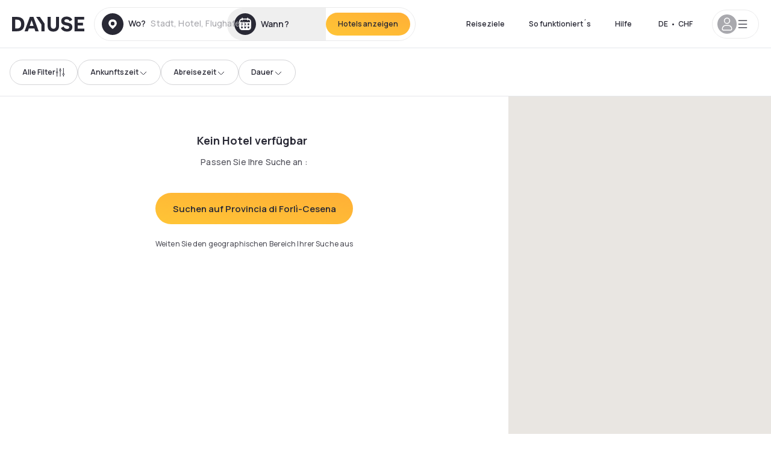

--- FILE ---
content_type: text/html; charset=utf-8
request_url: https://de.dayuse.ch/s/italia/emilia-romagna/provincia-di-forli-cesena
body_size: 58908
content:
<!DOCTYPE html><html translate="no" lang="de-CH"><head><meta charSet="utf-8" data-next-head=""/><meta name="viewport" content="width=device-width" data-next-head=""/><script data-next-head="">
          var kameleoonLoadingTimeout = 1000;
          window.kameleoonQueue = window.kameleoonQueue || [];
          window.kameleoonStartLoadTime =  Date.now() - performance.now();
          if (!document.getElementById("kameleoonLoadingStyleSheet") && !window.kameleoonDisplayPageTimeOut)
          {
              var kameleoonS = document.getElementsByTagName("script")[0];
              var kameleoonCc = "* { visibility: hidden !important; background-image: none !important; }";
              var kameleoonStn = document.createElement("style");
              kameleoonStn.type = "text/css";
              kameleoonStn.id = "kameleoonLoadingStyleSheet";
              if (kameleoonStn.styleSheet)
              {
                  kameleoonStn.styleSheet.cssText = kameleoonCc;
              }
                  else
              {
                  kameleoonStn.appendChild(document.createTextNode(kameleoonCc));
              }
              kameleoonS.parentNode.insertBefore(kameleoonStn, kameleoonS);
              window.kameleoonDisplayPage = function(fromEngine)
                  {
                      if (!fromEngine)
                      {
                          window.kameleoonTimeout = true;
                      }
                      if (kameleoonStn.parentNode)
                      {
                          kameleoonStn.parentNode.removeChild(kameleoonStn);
                      }
                  };
              window.kameleoonDisplayPageTimeOut = window.setTimeout(window.kameleoonDisplayPage, kameleoonLoadingTimeout);
          }</script><script type="text/javascript" src="/enkoleoma.js" async="" data-next-head=""></script><script data-next-head="">
              (function(w,d,s,l,i){w[l]=w[l]||[];w[l].push({'gtm.start':
              new Date().getTime(),event:'gtm.js'});var f=d.getElementsByTagName(s)[0],
              j=d.createElement(s),dl=l!='dataLayer'?'&l='+l:'';j.async=true;j.src=
              'https://sgtm.dayuse.ch/tms?id='+i+dl;f.parentNode.insertBefore(j,f);
              })(window,document,'script','dataLayer', 'GTM-PFRJSLZ');
              </script><title data-next-head="">Tageshotels in Provincia di Forlì-Cesena • Tageszimmer Dayuse </title><meta name="robots" content="index,follow" data-next-head=""/><meta name="description" content="Buchen Sie online ohne Kreditkartengarantie, zu reduzierten Preisen in unseren tagsüber verfügbaren Hotels. Dayuse bietet Tageszimmer in Provincia di Forlì-Cesena an, die für jedes Budget geeignet sind. Profitieren Sie von bis zu -75% Rabatt sowie kostenloser Stornierung " data-next-head=""/><link rel="alternate" hrefLang="fr-FR" href="https://www.dayuse.fr/s/italia/emilia-romagna/provincia-di-forli-cesena" data-next-head=""/><link rel="alternate" hrefLang="en-GB" href="https://www.dayuse.co.uk/s/italia/emilia-romagna/provincia-di-forli-cesena" data-next-head=""/><link rel="alternate" hrefLang="it-IT" href="https://www.dayuse-hotels.it/s/italia/emilia-romagna/provincia-di-forli-cesena" data-next-head=""/><link rel="alternate" hrefLang="es-ES" href="https://www.dayuse.es/s/italia/emilia-romagna/provincia-di-forli-cesena" data-next-head=""/><link rel="alternate" hrefLang="de-DE" href="https://www.dayuse.de/s/italia/emilia-romagna/provincia-di-forli-cesena" data-next-head=""/><link rel="alternate" hrefLang="fr-BE" href="https://www.dayuse.be/s/italia/emilia-romagna/provincia-di-forli-cesena" data-next-head=""/><link rel="alternate" hrefLang="nl-BE" href="https://nl.dayuse.be/s/italia/emilia-romagna/provincia-di-forli-cesena" data-next-head=""/><link rel="alternate" hrefLang="fr-CH" href="https://www.dayuse.ch/s/italia/emilia-romagna/provincia-di-forli-cesena" data-next-head=""/><link rel="alternate" hrefLang="de-CH" href="https://de.dayuse.ch/s/italia/emilia-romagna/provincia-di-forli-cesena" data-next-head=""/><link rel="alternate" hrefLang="pt-BR" href="https://www.dayuse.net.br/s/italia/emilia-romagna/provincia-di-forli-cesena" data-next-head=""/><link rel="alternate" hrefLang="pt-PT" href="https://pt.dayuse.com/s/italia/emilia-romagna/provincia-di-forli-cesena" data-next-head=""/><link rel="alternate" hrefLang="nl-NL" href="https://www.dayuse.nl/s/italia/emilia-romagna/provincia-di-forli-cesena" data-next-head=""/><link rel="alternate" hrefLang="de-AT" href="https://www.dayuse.at/s/italia/emilia-romagna/provincia-di-forli-cesena" data-next-head=""/><link rel="alternate" hrefLang="en-AU" href="https://au.dayuse.com/s/italia/emilia-romagna/provincia-di-forli-cesena" data-next-head=""/><link rel="alternate" hrefLang="en-IE" href="https://www.dayuse.ie/s/italia/emilia-romagna/provincia-di-forli-cesena" data-next-head=""/><link rel="alternate" hrefLang="zh-HK" href="https://www.dayuse.com.hk/s/italia/emilia-romagna/provincia-di-forli-cesena" data-next-head=""/><link rel="alternate" hrefLang="en-HK" href="https://en.dayuse.com.hk/s/italia/emilia-romagna/provincia-di-forli-cesena" data-next-head=""/><link rel="alternate" hrefLang="en-AE" href="https://www.dayuse.ae/s/italia/emilia-romagna/provincia-di-forli-cesena" data-next-head=""/><link rel="alternate" hrefLang="en-QA" href="https://qa.dayuse.com/s/italia/emilia-romagna/provincia-di-forli-cesena" data-next-head=""/><link rel="alternate" hrefLang="en-BH" href="https://bh.dayuse.com/s/italia/emilia-romagna/provincia-di-forli-cesena" data-next-head=""/><link rel="alternate" hrefLang="en-CA" href="https://ca.dayuse.com/s/italia/emilia-romagna/provincia-di-forli-cesena" data-next-head=""/><link rel="alternate" hrefLang="en-SG" href="https://www.dayuse.sg/s/italia/emilia-romagna/provincia-di-forli-cesena" data-next-head=""/><link rel="alternate" hrefLang="en-SE" href="https://www.dayuse.se/s/italia/emilia-romagna/provincia-di-forli-cesena" data-next-head=""/><link rel="alternate" hrefLang="en-TH" href="https://th.dayuse.com/s/italia/emilia-romagna/provincia-di-forli-cesena" data-next-head=""/><link rel="alternate" hrefLang="ko-KR" href="https://kr.dayuse.com/s/italia/emilia-romagna/provincia-di-forli-cesena" data-next-head=""/><link rel="alternate" hrefLang="en-NZ" href="https://nz.dayuse.com/s/italia/emilia-romagna/provincia-di-forli-cesena" data-next-head=""/><link rel="alternate" hrefLang="en-US" href="https://www.dayuse.com/s/italia/emilia-romagna/provincia-di-forli-cesena" data-next-head=""/><link rel="alternate" hrefLang="en" href="https://www.dayuse.com/s/italia/emilia-romagna/provincia-di-forli-cesena" data-next-head=""/><link rel="alternate" hrefLang="fr" href="https://www.dayuse.fr/s/italia/emilia-romagna/provincia-di-forli-cesena" data-next-head=""/><link rel="alternate" hrefLang="de" href="https://www.dayuse.de/s/italia/emilia-romagna/provincia-di-forli-cesena" data-next-head=""/><link rel="alternate" hrefLang="es" href="https://www.dayuse.es/s/italia/emilia-romagna/provincia-di-forli-cesena" data-next-head=""/><link rel="alternate" hrefLang="it" href="https://www.dayuse-hotels.it/s/italia/emilia-romagna/provincia-di-forli-cesena" data-next-head=""/><link rel="alternate" hrefLang="nl" href="https://www.dayuse.nl/s/italia/emilia-romagna/provincia-di-forli-cesena" data-next-head=""/><link rel="alternate" hrefLang="pt" href="https://pt.dayuse.com/s/italia/emilia-romagna/provincia-di-forli-cesena" data-next-head=""/><link rel="alternate" hrefLang="zh" href="https://www.dayuse.com.hk/s/italia/emilia-romagna/provincia-di-forli-cesena" data-next-head=""/><link rel="alternate" hrefLang="ko" href="https://kr.dayuse.com/s/italia/emilia-romagna/provincia-di-forli-cesena" data-next-head=""/><link rel="alternate" hrefLang="zh-CN" href="https://cn.dayuse.com/s/italia/emilia-romagna/provincia-di-forli-cesena" data-next-head=""/><link rel="alternate" hrefLang="ja-JP" href="https://jp.dayuse.com/s/italia/emilia-romagna/provincia-di-forli-cesena" data-next-head=""/><link rel="alternate" hrefLang="en-IN" href="https://in.dayuse.com/s/italia/emilia-romagna/provincia-di-forli-cesena" data-next-head=""/><link rel="alternate" hrefLang="el-GR" href="https://gr.dayuse.com/s/italia/emilia-romagna/provincia-di-forli-cesena" data-next-head=""/><link rel="alternate" hrefLang="es-MX" href="https://mx.dayuse.com/s/italia/emilia-romagna/provincia-di-forli-cesena" data-next-head=""/><link rel="alternate" hrefLang="tr-TR" href="https://tr.dayuse.com/s/italia/emilia-romagna/provincia-di-forli-cesena" data-next-head=""/><link rel="alternate" hrefLang="vi-VN" href="https://vn.dayuse.com/s/italia/emilia-romagna/provincia-di-forli-cesena" data-next-head=""/><link rel="alternate" hrefLang="id-ID" href="https://id.dayuse.com/s/italia/emilia-romagna/provincia-di-forli-cesena" data-next-head=""/><link rel="alternate" hrefLang="pl-PL" href="https://pl.dayuse.com/s/italia/emilia-romagna/provincia-di-forli-cesena" data-next-head=""/><link rel="alternate" hrefLang="en-MY" href="https://my.dayuse.com/s/italia/emilia-romagna/provincia-di-forli-cesena" data-next-head=""/><link rel="alternate" hrefLang="en-PH" href="https://ph.dayuse.com/s/italia/emilia-romagna/provincia-di-forli-cesena" data-next-head=""/><link rel="alternate" hrefLang="es-AR" href="https://ar.dayuse.com/s/italia/emilia-romagna/provincia-di-forli-cesena" data-next-head=""/><link rel="alternate" hrefLang="en-ZA" href="https://za.dayuse.com/s/italia/emilia-romagna/provincia-di-forli-cesena" data-next-head=""/><link rel="alternate" hrefLang="no-NO" href="https://no.dayuse.com/s/italia/emilia-romagna/provincia-di-forli-cesena" data-next-head=""/><link rel="alternate" hrefLang="ro-RO" href="https://ro.dayuse.com/s/italia/emilia-romagna/provincia-di-forli-cesena" data-next-head=""/><link rel="alternate" hrefLang="da-DK" href="https://dk.dayuse.com/s/italia/emilia-romagna/provincia-di-forli-cesena" data-next-head=""/><link rel="alternate" hrefLang="bg-BG" href="https://bg.dayuse.com/s/italia/emilia-romagna/provincia-di-forli-cesena" data-next-head=""/><link rel="alternate" hrefLang="fi-FI" href="https://fi.dayuse.com/s/italia/emilia-romagna/provincia-di-forli-cesena" data-next-head=""/><link rel="alternate" hrefLang="hr-HR" href="https://hr.dayuse.com/s/italia/emilia-romagna/provincia-di-forli-cesena" data-next-head=""/><link rel="alternate" hrefLang="hu-HU" href="https://hu.dayuse.com/s/italia/emilia-romagna/provincia-di-forli-cesena" data-next-head=""/><link rel="alternate" hrefLang="es-CL" href="https://cl.dayuse.com/s/italia/emilia-romagna/provincia-di-forli-cesena" data-next-head=""/><link rel="alternate" hrefLang="sk-SK" href="https://sk.dayuse.com/s/italia/emilia-romagna/provincia-di-forli-cesena" data-next-head=""/><link rel="alternate" hrefLang="es-EC" href="https://ec.dayuse.com/s/italia/emilia-romagna/provincia-di-forli-cesena" data-next-head=""/><link rel="alternate" hrefLang="es-CR" href="https://cr.dayuse.com/s/italia/emilia-romagna/provincia-di-forli-cesena" data-next-head=""/><link rel="alternate" hrefLang="es-CO" href="https://co.dayuse.com/s/italia/emilia-romagna/provincia-di-forli-cesena" data-next-head=""/><meta property="og:title" content="Tageshotels in Provincia di Forlì-Cesena • Tageszimmer Dayuse " data-next-head=""/><meta property="og:description" content="Buchen Sie online ohne Kreditkartengarantie, zu reduzierten Preisen in unseren tagsüber verfügbaren Hotels. Dayuse bietet Tageszimmer in Provincia di Forlì-Cesena an, die für jedes Budget geeignet sind. Profitieren Sie von bis zu -75% Rabatt sowie kostenloser Stornierung " data-next-head=""/><link rel="canonical" href="https://de.dayuse.ch/s/italia/emilia-romagna/provincia-di-forli-cesena" data-next-head=""/><link rel="alternate" href="/search-page-rss-feed.xml" type="application/rss+xml" data-next-head=""/><script type="application/ld+json" data-next-head="">{"@context":"https://schema.org","@type":"Hotel","aggregateRating":{"@type":"AggregateRating","ratingValue":"","reviewCount":""},"name":"Dayuse","url":"https://www.dayuse.com","sameAs":["https://www.linkedin.com/company/dayuse-hotels","https://www.facebook.com/dayusecom","https://x.com/dayuse_en","https://www.instagram.com/dayuse/","https://www.youtube.com/@Dayuse"],"address":{"@type":"PostalAddress","streetAddress":"1200 Brickell Avenue","addressLocality":"Miami","addressRegion":"FL","postalCode":"33131","addressCountry":"US"},"location":[{"@type":"Place","address":{"@type":"PostalAddress","streetAddress":"1200 Brickell Avenue","addressLocality":"Miami","addressRegion":"FL","postalCode":"33131","addressCountry":"US"}},{"@type":"Place","address":{"@type":"PostalAddress","streetAddress":"6 Bd Poissonnière","postalCode":"75009","addressLocality":"Paris","addressCountry":"FR"}}],"contactPoint":[{"@type":"ContactPoint","telephone":"+1-929-284-2269","contactType":"customer service","areaServed":"US","availableLanguage":["English","Spanish","French"]},{"@type":"ContactPoint","telephone":"+33-1-76-36-05-96","contactType":"customer service","areaServed":"FR","availableLanguage":["French","English"]},{"@type":"ContactPoint","telephone":"+39-06-9450-3490","contactType":"customer service","areaServed":"IT","availableLanguage":["Italian","English"]},{"@type":"ContactPoint","telephone":"+44-20-4571-4354","contactType":"customer service","areaServed":"UK","availableLanguage":["English"]},{"@type":"ContactPoint","telephone":"+49-800-724-5975","contactType":"customer service","areaServed":"DE","availableLanguage":["German","English"]},{"@type":"ContactPoint","telephone":"+1-438-238-2481","contactType":"customer service","areaServed":"CA","availableLanguage":["English","French"]},{"@type":"ContactPoint","telephone":"+34-518-90-0594","contactType":"customer service","areaServed":"ES","availableLanguage":["Spanish","English"]},{"@type":"ContactPoint","telephone":"+31-85-107-0143","contactType":"customer service","areaServed":"NL","availableLanguage":["English","Ducth"]},{"@type":"ContactPoint","telephone":"+55-11-43803483","contactType":"customer service","areaServed":"BR","availableLanguage":["Portuguese","English"]}]}</script><link rel="preconnect" href="https://fonts.googleapis.com"/><link rel="preconnect" href="https://fonts.gstatic.com"/><link href="https://fonts.googleapis.com/css2?family=Manrope:wght@200;300;400;500;600;700;800&amp;display=swap" rel="stylesheet"/><link rel="shortcut icon" type="image/png" sizes="192x192" href="/android-chrome-192x192.png"/><link rel="apple-touch-icon" type="image/png" sizes="192x192" href="/apple-touch-icon.png"/><link rel="preload" href="/_next/static/css/3eae8012071fbcd5.css?dpl=dpl_2NgZQujz4bfhkMNzE9E4cDaSqVRj" as="style" crossorigin="anonymous"/><link rel="stylesheet" href="/_next/static/css/3eae8012071fbcd5.css?dpl=dpl_2NgZQujz4bfhkMNzE9E4cDaSqVRj" crossorigin="anonymous" data-n-g=""/><link rel="preload" href="/_next/static/css/a51740f23892ad37.css?dpl=dpl_2NgZQujz4bfhkMNzE9E4cDaSqVRj" as="style" crossorigin="anonymous"/><link rel="stylesheet" href="/_next/static/css/a51740f23892ad37.css?dpl=dpl_2NgZQujz4bfhkMNzE9E4cDaSqVRj" crossorigin="anonymous" data-n-p=""/><link rel="preload" href="/_next/static/css/4cd358ba8304893d.css?dpl=dpl_2NgZQujz4bfhkMNzE9E4cDaSqVRj" as="style" crossorigin="anonymous"/><link rel="stylesheet" href="/_next/static/css/4cd358ba8304893d.css?dpl=dpl_2NgZQujz4bfhkMNzE9E4cDaSqVRj" crossorigin="anonymous" data-n-p=""/><link rel="preload" href="/_next/static/css/850d8be36d8d6fe5.css?dpl=dpl_2NgZQujz4bfhkMNzE9E4cDaSqVRj" as="style" crossorigin="anonymous"/><link rel="stylesheet" href="/_next/static/css/850d8be36d8d6fe5.css?dpl=dpl_2NgZQujz4bfhkMNzE9E4cDaSqVRj" crossorigin="anonymous" data-n-p=""/><noscript data-n-css=""></noscript><script defer="" crossorigin="anonymous" nomodule="" src="/_next/static/chunks/polyfills-42372ed130431b0a.js?dpl=dpl_2NgZQujz4bfhkMNzE9E4cDaSqVRj"></script><script src="/_next/static/chunks/webpack-7639fd40dcf7b3fd.js?dpl=dpl_2NgZQujz4bfhkMNzE9E4cDaSqVRj" defer="" crossorigin="anonymous"></script><script src="/_next/static/chunks/framework-97fdf35f827e082a.js?dpl=dpl_2NgZQujz4bfhkMNzE9E4cDaSqVRj" defer="" crossorigin="anonymous"></script><script src="/_next/static/chunks/main-5b51d4ffcd8516a8.js?dpl=dpl_2NgZQujz4bfhkMNzE9E4cDaSqVRj" defer="" crossorigin="anonymous"></script><script src="/_next/static/chunks/pages/_app-b7f83003a837f749.js?dpl=dpl_2NgZQujz4bfhkMNzE9E4cDaSqVRj" defer="" crossorigin="anonymous"></script><script src="/_next/static/chunks/0bd2f4cc-53a38b2c46e550c3.js?dpl=dpl_2NgZQujz4bfhkMNzE9E4cDaSqVRj" defer="" crossorigin="anonymous"></script><script src="/_next/static/chunks/50d3ae47-34e18f1e0b1c5acf.js?dpl=dpl_2NgZQujz4bfhkMNzE9E4cDaSqVRj" defer="" crossorigin="anonymous"></script><script src="/_next/static/chunks/9069-6462aaf8c4a28e4c.js?dpl=dpl_2NgZQujz4bfhkMNzE9E4cDaSqVRj" defer="" crossorigin="anonymous"></script><script src="/_next/static/chunks/8863-fb241e65101184a5.js?dpl=dpl_2NgZQujz4bfhkMNzE9E4cDaSqVRj" defer="" crossorigin="anonymous"></script><script src="/_next/static/chunks/477-72b76de0d05e6ee8.js?dpl=dpl_2NgZQujz4bfhkMNzE9E4cDaSqVRj" defer="" crossorigin="anonymous"></script><script src="/_next/static/chunks/6171-db65971239a06ceb.js?dpl=dpl_2NgZQujz4bfhkMNzE9E4cDaSqVRj" defer="" crossorigin="anonymous"></script><script src="/_next/static/chunks/423-ff24dd5611ce3385.js?dpl=dpl_2NgZQujz4bfhkMNzE9E4cDaSqVRj" defer="" crossorigin="anonymous"></script><script src="/_next/static/chunks/389-8f88a646bf6ad0a5.js?dpl=dpl_2NgZQujz4bfhkMNzE9E4cDaSqVRj" defer="" crossorigin="anonymous"></script><script src="/_next/static/chunks/4440-dbfd1004ecde1aec.js?dpl=dpl_2NgZQujz4bfhkMNzE9E4cDaSqVRj" defer="" crossorigin="anonymous"></script><script src="/_next/static/chunks/5356-11f05466b00cb472.js?dpl=dpl_2NgZQujz4bfhkMNzE9E4cDaSqVRj" defer="" crossorigin="anonymous"></script><script src="/_next/static/chunks/8093-5bc560346021f2d9.js?dpl=dpl_2NgZQujz4bfhkMNzE9E4cDaSqVRj" defer="" crossorigin="anonymous"></script><script src="/_next/static/chunks/4824-5867299315786c52.js?dpl=dpl_2NgZQujz4bfhkMNzE9E4cDaSqVRj" defer="" crossorigin="anonymous"></script><script src="/_next/static/chunks/2102-a10a46a9200d4f8a.js?dpl=dpl_2NgZQujz4bfhkMNzE9E4cDaSqVRj" defer="" crossorigin="anonymous"></script><script src="/_next/static/chunks/3595-ba3b881ddbb84b77.js?dpl=dpl_2NgZQujz4bfhkMNzE9E4cDaSqVRj" defer="" crossorigin="anonymous"></script><script src="/_next/static/chunks/4380-2f5b9ec8565da417.js?dpl=dpl_2NgZQujz4bfhkMNzE9E4cDaSqVRj" defer="" crossorigin="anonymous"></script><script src="/_next/static/chunks/4875-a96f8f2b7128f7a5.js?dpl=dpl_2NgZQujz4bfhkMNzE9E4cDaSqVRj" defer="" crossorigin="anonymous"></script><script src="/_next/static/chunks/7055-34cac93716d26013.js?dpl=dpl_2NgZQujz4bfhkMNzE9E4cDaSqVRj" defer="" crossorigin="anonymous"></script><script src="/_next/static/chunks/8136-08cce8b5a320c3f9.js?dpl=dpl_2NgZQujz4bfhkMNzE9E4cDaSqVRj" defer="" crossorigin="anonymous"></script><script src="/_next/static/chunks/5494-5a3470fc1857d2b9.js?dpl=dpl_2NgZQujz4bfhkMNzE9E4cDaSqVRj" defer="" crossorigin="anonymous"></script><script src="/_next/static/chunks/4644-77bc1fee990bc62c.js?dpl=dpl_2NgZQujz4bfhkMNzE9E4cDaSqVRj" defer="" crossorigin="anonymous"></script><script src="/_next/static/chunks/7503-62f3371b5f2f6438.js?dpl=dpl_2NgZQujz4bfhkMNzE9E4cDaSqVRj" defer="" crossorigin="anonymous"></script><script src="/_next/static/chunks/1472-e3020086242628b7.js?dpl=dpl_2NgZQujz4bfhkMNzE9E4cDaSqVRj" defer="" crossorigin="anonymous"></script><script src="/_next/static/chunks/8996-2283f5befed587b3.js?dpl=dpl_2NgZQujz4bfhkMNzE9E4cDaSqVRj" defer="" crossorigin="anonymous"></script><script src="/_next/static/chunks/4523-b7d3adb981265b28.js?dpl=dpl_2NgZQujz4bfhkMNzE9E4cDaSqVRj" defer="" crossorigin="anonymous"></script><script src="/_next/static/chunks/6387-10f42e68620bb0a3.js?dpl=dpl_2NgZQujz4bfhkMNzE9E4cDaSqVRj" defer="" crossorigin="anonymous"></script><script src="/_next/static/chunks/9339-f3ee0c0554390727.js?dpl=dpl_2NgZQujz4bfhkMNzE9E4cDaSqVRj" defer="" crossorigin="anonymous"></script><script src="/_next/static/chunks/6707-bd74b7052bb46446.js?dpl=dpl_2NgZQujz4bfhkMNzE9E4cDaSqVRj" defer="" crossorigin="anonymous"></script><script src="/_next/static/chunks/5370-0addc4db08de8042.js?dpl=dpl_2NgZQujz4bfhkMNzE9E4cDaSqVRj" defer="" crossorigin="anonymous"></script><script src="/_next/static/chunks/806-701dc82ed4961be0.js?dpl=dpl_2NgZQujz4bfhkMNzE9E4cDaSqVRj" defer="" crossorigin="anonymous"></script><script src="/_next/static/chunks/pages/s/%5B%5B...slug%5D%5D-68d4c7c0352e083f.js?dpl=dpl_2NgZQujz4bfhkMNzE9E4cDaSqVRj" defer="" crossorigin="anonymous"></script><script src="/_next/static/8a_bMFzDgd6MIzVx0NUuw/_buildManifest.js?dpl=dpl_2NgZQujz4bfhkMNzE9E4cDaSqVRj" defer="" crossorigin="anonymous"></script><script src="/_next/static/8a_bMFzDgd6MIzVx0NUuw/_ssgManifest.js?dpl=dpl_2NgZQujz4bfhkMNzE9E4cDaSqVRj" defer="" crossorigin="anonymous"></script><meta name="sentry-trace" content="85c8f8defedc8147dd786d4c46b3f4ca-323be8f7d8c6c145"/><meta name="baggage" content="sentry-environment=vercel-production,sentry-release=0a4e61ed88cad8bbed01cc5728710051d2faf39b,sentry-public_key=4eb25b5132264c159f2b2a90f04c7f74,sentry-trace_id=85c8f8defedc8147dd786d4c46b3f4ca"/></head><body><noscript></noscript><div id="__next"><div><div class="sticky top-0 z-30 hidden md:block"></div><header class="z-40 h-20 left-0 right-0 top-0 sticky md:block hidden border-b"><div class="flex items-center justify-between h-full px-5"><div class="flex flex-1 items-center justify-between md:justify-start"><div class="flex"><div class="block md:hidden text-shadow-black"><div class="flex items-center h-full"><svg class="h-6 w-6 mr-4" type="button" aria-haspopup="dialog" aria-expanded="false" aria-controls="radix-:R1b66:" data-state="closed"><use href="/common-icons-1764665529445.sprite.svg#menu"></use></svg></div></div><a class="mr-4 text-shadow-black" href="/"><span class="sr-only">Dayuse</span><svg data-name="Layer 1" xmlns="http://www.w3.org/2000/svg" viewBox="0 0 481.62 100" width="120" height="30" fill="currentColor"><path d="M481.62 97.76v-18.1H437.3V58.77h35.49v-18H437.3V20.2h43.76V2.1h-64.93v95.66zm-156-22.16c6 15.42 20.9 24.26 40.68 24.26 22.2 0 35.7-11.36 35.7-30.29 0-14.59-8.84-24.69-28.19-28.48l-13.51-2.66c-7.85-1.54-11.78-5.19-11.78-10 0-6.73 5.61-10.66 15-10.66s16.27 4.77 20.34 13.33L401 21.74C395.93 8.13 382 0 363.39 0c-21.6 0-35.76 10.8-35.76 29.87 0 14.73 9.11 24.27 27.2 27.77l13.61 2.67C376.85 62 381.06 65.5 381.06 71c0 7-5.61 11.08-14.86 11.08-10.66 0-18.1-5.75-23-16.27zM275.17 100C298.73 100 313 86.4 313 62.55V2.1h-20v59.47c0 12.62-6.59 19.5-17.39 19.5s-17.39-6.88-17.39-19.5V2.1H237v60.45C237 86.4 251.47 100 275.17 100M160.73 2.1l34.64 50.35v45.31h21.18V47L185.69 2.1zM130.43 24l12.77 37.71h-25.53zm47.13 73.78L142.64 2.1h-24.13L83.59 97.76h21.88l6.17-18.24h37.59l6.17 18.24zM21.18 20.34H32c18.51 0 28.47 10.52 28.47 29.59S50.49 79.52 32 79.52H21.18zm11.36 77.42c32 0 49.51-17 49.51-47.83S64.52 2.1 32.54 2.1H0v95.66z"></path></svg></a></div><div class=""><div class="lg:mt-0 flex flex-wrap h-14 flex-1 rounded-full"><div class="flex items-center justify-between overflow-hidden rounded-full w-full border border-shadow-black-10"><div class="flex py-2 md:py-0 h-full"><div><div class="rounded-full md:flex items-center h-full md:pl-3 hover:cursor-pointer focus:cursor-text md:hover:bg-shadow-black-10"><div class="relative hidden md:flex items-center pr-3 font-medium"><svg class="shrink-0 text-shadow-black size-9"><use href="/common-icons-1764665529445.sprite.svg#solid-circle-place"></use></svg><div class="relative w-full"><div class="body3 focus absolute pointer-events-none whitespace-nowrap inset-0 flex items-center px-2 truncate">Wo?<span class="body3 text-shadow-black-40 ml-2 truncate">Stadt, Hotel, Flughafen...</span></div><input type="text" class="focus focus:outline-none pl-2 pr-4 truncate lg:w-40 w-full bg-transparent md:focus:bg-white hover:cursor-pointer focus:cursor-text" autoComplete="off" value=""/></div></div></div><div class="md:hidden flex items-center h-full w-full px-3 font-semibold cursor-pointer"><svg class="size-6 text-gray-500 mr-3"><use href="/common-icons-1764665529445.sprite.svg#search"></use></svg>Ein Tageshotel suchen</div></div><div class="flex rounded-full abtest-calendar abtest-off hover:bg-shadow-black-10"><div class="cursor-pointer"><button type="button" class="hidden md:flex items-center px-3 space-x-2 rounded-full h-full md:pr-3 md:rounded-r-none"><svg class="h-9 w-9 fill-current text-shadow-black"><use href="/common-icons-1764665529445.sprite.svg#solid-circle-calendar"></use></svg><span class="body3 focus w-24 focus:outline-none text-left whitespace-nowrap truncate">Wann?</span></button></div><div class="hidden h-full md:rounded-r-full md:flex py-2 mr-2"><button class="flex justify-center select-none items-center rounded-full text-shadow-black bg-gradient-to-bl from-[#FFAF36] to-sunshine-yellow cursor-pointer whitespace-nowrap active:bg-sunshine-yellow active:bg-none hover:bg-[#FFAF36] hover:bg-none disabled:bg-shadow-black-40 disabled:bg-none disabled:text-white disabled:cursor-default text-button-sm py-3 px-5" type="submit"><span>Hotels anzeigen</span></button></div></div></div></div></div></div></div><div class="hidden lg:flex items-center"><button class="inline-flex items-center justify-center gap-2 whitespace-nowrap rounded-full transition-colors focus-visible:outline-none focus-visible:ring-2 focus-visible:ring-offset-2 focus-visible:ring-black disabled:pointer-events-none disabled:opacity-50 [&amp;_svg]:pointer-events-none [&amp;_svg]:size-4 [&amp;_svg]:shrink-0 bg-transparent hover:bg-[#F8F7FB] active:bg-[#E9E9F3] focus:bg-white/25 disabled:bg-shadow-black-20 ds-text-button-sm py-3 px-5 h-[42px] text-shadow-black" type="button" aria-haspopup="dialog" aria-expanded="false" aria-controls="radix-:Rd66:" data-state="closed">Reiseziele</button><a class="items-center justify-center gap-2 whitespace-nowrap rounded-full transition-colors focus-visible:outline-none focus-visible:ring-2 focus-visible:ring-offset-2 focus-visible:ring-black disabled:pointer-events-none disabled:opacity-50 [&amp;_svg]:pointer-events-none [&amp;_svg]:size-4 [&amp;_svg]:shrink-0 bg-transparent hover:bg-[#F8F7FB] active:bg-[#E9E9F3] focus:bg-white/25 text-shadow-black disabled:bg-shadow-black-20 ds-text-button-sm py-3 px-5 h-[42px] xl:flex hidden" href="/how-it-works">So funktioniert´s</a><a href="https://support.dayuse.com/hc/de" class="items-center justify-center gap-2 whitespace-nowrap rounded-full transition-colors focus-visible:outline-none focus-visible:ring-2 focus-visible:ring-offset-2 focus-visible:ring-black disabled:pointer-events-none disabled:opacity-50 [&amp;_svg]:pointer-events-none [&amp;_svg]:size-4 [&amp;_svg]:shrink-0 bg-transparent hover:bg-[#F8F7FB] active:bg-[#E9E9F3] focus:bg-white/25 text-shadow-black disabled:bg-shadow-black-20 ds-text-button-sm py-3 px-5 h-[42px] xl:flex hidden">Hilfe</a><button class="items-center justify-center gap-2 whitespace-nowrap rounded-full transition-colors focus-visible:outline-none focus-visible:ring-2 focus-visible:ring-offset-2 focus-visible:ring-black disabled:pointer-events-none disabled:opacity-50 [&amp;_svg]:pointer-events-none [&amp;_svg]:size-4 [&amp;_svg]:shrink-0 bg-transparent hover:bg-[#F8F7FB] active:bg-[#E9E9F3] focus:bg-white/25 text-shadow-black disabled:bg-shadow-black-20 ds-text-button-sm py-3 px-5 h-[42px] hidden">0800 724 5975</button><div class="pr-2"><button class="inline-flex items-center justify-center gap-2 whitespace-nowrap rounded-full transition-colors focus-visible:outline-none focus-visible:ring-2 focus-visible:ring-offset-2 focus-visible:ring-black disabled:pointer-events-none disabled:opacity-50 [&amp;_svg]:pointer-events-none [&amp;_svg]:size-4 [&amp;_svg]:shrink-0 bg-transparent hover:bg-[#F8F7FB] active:bg-[#E9E9F3] focus:bg-white/25 text-shadow-black disabled:bg-shadow-black-20 ds-text-button-sm py-3 px-5 h-[42px]" type="button" aria-haspopup="dialog" aria-expanded="false" aria-controls="radix-:R1d66:" data-state="closed"><span class="uppercase mx-1">de</span><span>•</span><span class="mx-1">CHF</span></button></div><button class="bg-white flex gap-3 items-center active:shadow-100 rounded-full h-12 pl-2 pr-4 border border-shadow-black-10 hover:border-shadow-black-80" type="button" id="radix-:R1l66:" aria-haspopup="menu" aria-expanded="false" data-state="closed" data-slot="dropdown-menu-trigger"><span class="h-8 w-8 rounded-full flex items-center justify-center uppercase bg-shadow-black-40"><svg class="h-6 w-6 text-white fill-current"><use href="/common-icons-1764665529445.sprite.svg#user"></use></svg><span class="font-bold"></span></span><svg class="h-5 w-5 text-shadow-black"><use href="/common-icons-1764665529445.sprite.svg#menu"></use></svg></button></div></div></header><script type="application/ld+json">[]</script><div class="hidden md:flex sticky top-[79px] z-30 h-20 px-4 gap-2 items-center bg-white border-b"><div class="relative"><button class="inline-flex items-center justify-center gap-2 whitespace-nowrap rounded-full transition-colors focus-visible:outline-none focus-visible:ring-2 focus-visible:ring-offset-2 focus-visible:ring-black disabled:pointer-events-none disabled:opacity-50 [&amp;_svg]:pointer-events-none [&amp;_svg]:size-4 [&amp;_svg]:shrink-0 text-shadow-black border border-shadow-black-20 bg-white active:bg-shadow-black-3 active:border-shadow-black hover:bg-shadow-black-3 ds-text-button-sm py-3 px-5 h-[42px]" type="button" aria-haspopup="dialog" aria-expanded="false" aria-controls="radix-:R26a6:" data-state="closed"><span class="">Alle Filter</span><svg><use href="/common-icons-1764665529445.sprite.svg#filter"></use></svg></button></div><button class="inline-flex items-center justify-center gap-2 whitespace-nowrap rounded-full transition-colors focus-visible:outline-none focus-visible:ring-2 focus-visible:ring-offset-2 focus-visible:ring-black disabled:pointer-events-none disabled:opacity-50 [&amp;_svg]:pointer-events-none [&amp;_svg]:size-4 [&amp;_svg]:shrink-0 text-shadow-black border border-shadow-black-20 bg-white active:bg-shadow-black-3 active:border-shadow-black hover:bg-shadow-black-3 ds-text-button-sm py-3 px-5 h-[42px] data-[state=open]:outline data-[state=open]:outline-1 data-[state=open]:outline-offset-1 data-[state=open]:border-purple-dawn data-[state=open]:bg-pale-pink-10" type="button" aria-haspopup="dialog" aria-expanded="false" aria-controls="radix-:Raa6:" data-state="closed">Ankunftszeit<svg><use href="/common-icons-1764665529445.sprite.svg#chevron-down"></use></svg></button><button class="inline-flex items-center justify-center gap-2 whitespace-nowrap rounded-full transition-colors focus-visible:outline-none focus-visible:ring-2 focus-visible:ring-offset-2 focus-visible:ring-black disabled:pointer-events-none disabled:opacity-50 [&amp;_svg]:pointer-events-none [&amp;_svg]:size-4 [&amp;_svg]:shrink-0 text-shadow-black border border-shadow-black-20 bg-white active:bg-shadow-black-3 active:border-shadow-black hover:bg-shadow-black-3 ds-text-button-sm py-3 px-5 h-[42px] data-[state=open]:outline data-[state=open]:outline-1 data-[state=open]:outline-offset-1 data-[state=open]:border-purple-dawn data-[state=open]:bg-pale-pink-10" type="button" aria-haspopup="dialog" aria-expanded="false" aria-controls="radix-:Rea6:" data-state="closed">Abreisezeit<svg><use href="/common-icons-1764665529445.sprite.svg#chevron-down"></use></svg></button><button class="inline-flex items-center justify-center gap-2 whitespace-nowrap rounded-full transition-colors focus-visible:outline-none focus-visible:ring-2 focus-visible:ring-offset-2 focus-visible:ring-black disabled:pointer-events-none disabled:opacity-50 [&amp;_svg]:pointer-events-none [&amp;_svg]:size-4 [&amp;_svg]:shrink-0 text-shadow-black border border-shadow-black-20 bg-white active:bg-shadow-black-3 active:border-shadow-black hover:bg-shadow-black-3 ds-text-button-sm py-3 px-5 h-[42px] data-[state=open]:outline data-[state=open]:outline-1 data-[state=open]:outline-offset-1 data-[state=open]:border-purple-dawn data-[state=open]:bg-pale-pink-10 data-[abtest-duration-filter=b]:hidden" data-abtest-duration-filter="a" type="button" aria-haspopup="dialog" aria-expanded="false" aria-controls="radix-:Ria6:" data-state="closed">Dauer<svg><use href="/common-icons-1764665529445.sprite.svg#chevron-down"></use></svg></button><button class="inline-flex items-center justify-center gap-2 whitespace-nowrap rounded-full transition-colors focus-visible:outline-none focus-visible:ring-2 focus-visible:ring-offset-2 focus-visible:ring-black disabled:pointer-events-none disabled:opacity-50 [&amp;_svg]:pointer-events-none [&amp;_svg]:size-4 [&amp;_svg]:shrink-0 text-shadow-black border border-shadow-black-20 bg-white active:bg-shadow-black-3 active:border-shadow-black hover:bg-shadow-black-3 ds-text-button-sm py-3 px-5 h-[42px] data-[state=open]:outline data-[state=open]:outline-1 data-[state=open]:outline-offset-1 data-[state=open]:border-purple-dawn data-[state=open]:bg-pale-pink-10 data-[abtest-duration-filter=a]:hidden" data-abtest-duration-filter="a" type="button" aria-haspopup="dialog" aria-expanded="false" aria-controls="radix-:Rma6:" data-state="closed">Preis<svg><use href="/common-icons-1764665529445.sprite.svg#chevron-down"></use></svg></button></div><main class="w-full xl:flex"><div class="relative bg-white rounded-t-3xl h-full transition-duration-300 xl:max-w-[900px] max-w-full flex-auto"><div class="fixed -left-2 -right-2 md:hidden z-40 md:shadow-md"><div class="flex items-center justify-between bg-white py-2 ds-container h-16 gap-4"><div class="flex items-center"><div class="flex items-center h-full"><svg class="h-6 w-6 mr-4" type="button" aria-haspopup="dialog" aria-expanded="false" aria-controls="radix-:Rkmq6:" data-state="closed"><use href="/common-icons-1764665529445.sprite.svg#menu"></use></svg></div></div><div class="flex flex-1 min-w-0 h-full rounded-full px-5 md:shadow-lg bg-[#F2F2F3]"><div class="flex items-center flex-1 min-w-0 mx-2 divide-x divide-shadow-black-40"><div class="min-w-0 flex-1"><button class="body4 bold outline-none flex min-w-0 w-full pr-2 text-left"><span class="text-[#898191] truncate">Stadt, Hotel, ...</span></button></div><div class="abtest-calendar abtest-off"><button class="whitespace-nowrap pl-3"><span class="body3 whitespace-nowrap">Wann?</span></button></div></div></div><div class="relative"><button class="inline-flex items-center justify-center gap-2 whitespace-nowrap rounded-full transition-colors focus-visible:outline-none focus-visible:ring-2 focus-visible:ring-offset-2 focus-visible:ring-black disabled:pointer-events-none disabled:opacity-50 [&amp;_svg]:pointer-events-none [&amp;_svg]:size-4 [&amp;_svg]:shrink-0 text-shadow-black bg-white active:bg-shadow-black-3 active:border-shadow-black hover:bg-shadow-black-3 h-9 w-9 border border-shadow-black-20" type="button" aria-haspopup="dialog" aria-expanded="false" aria-controls="radix-:R5kmq6:" data-state="closed"><span class="sr-only">Alle Filter</span><svg><use href="/common-icons-1764665529445.sprite.svg#filter"></use></svg></button></div></div><div class="floating-bar w-full overflow-auto px-4 pt-2 pb-4 flex gap-2 transition-[background] scrollbar-hide"><button class="inline-flex items-center justify-center gap-2 whitespace-nowrap rounded-full transition-colors focus-visible:outline-none focus-visible:ring-2 focus-visible:ring-offset-2 focus-visible:ring-black disabled:pointer-events-none disabled:opacity-50 [&amp;_svg]:pointer-events-none [&amp;_svg]:size-4 [&amp;_svg]:shrink-0 text-shadow-black shadow-100 bg-white active:bg-shadow-black-3 active:border-shadow-black hover:bg-shadow-black-3 ds-text-button-sm py-3 px-5 h-[42px] data-[state=open]:outline data-[state=open]:outline-1 data-[state=open]:outline-offset-1" type="button" aria-haspopup="dialog" aria-expanded="false" aria-controls="radix-:Romq6:" data-state="closed">Ankunftszeit<svg><use href="/common-icons-1764665529445.sprite.svg#chevron-down"></use></svg></button><button class="inline-flex items-center justify-center gap-2 whitespace-nowrap rounded-full transition-colors focus-visible:outline-none focus-visible:ring-2 focus-visible:ring-offset-2 focus-visible:ring-black disabled:pointer-events-none disabled:opacity-50 [&amp;_svg]:pointer-events-none [&amp;_svg]:size-4 [&amp;_svg]:shrink-0 text-shadow-black shadow-100 bg-white active:bg-shadow-black-3 active:border-shadow-black hover:bg-shadow-black-3 ds-text-button-sm py-3 px-5 h-[42px] data-[state=open]:outline data-[state=open]:outline-1 data-[state=open]:outline-offset-1" type="button" aria-haspopup="dialog" aria-expanded="false" aria-controls="radix-:R18mq6:" data-state="closed">Abreisezeit<svg><use href="/common-icons-1764665529445.sprite.svg#chevron-down"></use></svg></button><button class="inline-flex items-center justify-center gap-2 whitespace-nowrap rounded-full transition-colors focus-visible:outline-none focus-visible:ring-2 focus-visible:ring-offset-2 focus-visible:ring-black disabled:pointer-events-none disabled:opacity-50 [&amp;_svg]:pointer-events-none [&amp;_svg]:size-4 [&amp;_svg]:shrink-0 text-shadow-black shadow-100 bg-white active:bg-shadow-black-3 active:border-shadow-black hover:bg-shadow-black-3 ds-text-button-sm py-3 px-5 h-[42px] data-[state=open]:outline data-[state=open]:outline-1 data-[state=open]:outline-offset-1 data-[abtest-duration-filter=b]:hidden" data-abtest-duration-filter="a" type="button" aria-haspopup="dialog" aria-expanded="false" aria-controls="radix-:R1omq6:" data-state="closed">Dauer<svg><use href="/common-icons-1764665529445.sprite.svg#chevron-down"></use></svg></button><button class="inline-flex items-center justify-center gap-2 whitespace-nowrap rounded-full transition-colors focus-visible:outline-none focus-visible:ring-2 focus-visible:ring-offset-2 focus-visible:ring-black disabled:pointer-events-none disabled:opacity-50 [&amp;_svg]:pointer-events-none [&amp;_svg]:size-4 [&amp;_svg]:shrink-0 text-shadow-black shadow-100 bg-white active:bg-shadow-black-3 active:border-shadow-black hover:bg-shadow-black-3 ds-text-button-sm py-3 px-5 h-[42px] data-[state=open]:outline data-[state=open]:outline-1 data-[state=open]:outline-offset-1 data-[abtest-duration-filter=a]:hidden" data-abtest-duration-filter="a" type="button" aria-haspopup="dialog" aria-expanded="false" aria-controls="radix-:R28mq6:" data-state="closed">Preis<svg><use href="/common-icons-1764665529445.sprite.svg#chevron-down"></use></svg></button></div></div><div class="relative xl:hidden" style="height:40vh;z-index:-1"></div><div class="relative bg-white z-10 rounded-t-3xl" style="transform:translateY(0px)"><div style="touch-action:none" class="flex justify-center py-4 xl:hidden select-none"><span class="block h-1 w-[100px] bg-[#D0CCD3] rounded-full"></span></div><div class="flex flex-col items-center pb-10 md:py-10 mx-10 h-[600px] md:h-auto"><h1 class="title4 text-shadow-black mr-2 mt-5 mb-2 md:mb-3">Kein Hotel verfügbar</h1><div class="body3 text-shadow-black-80 mb-10"><span>Passen Sie Ihre Suche an<!-- --> :</span></div><div class="flex flex-col items-center"><button class="flex justify-center select-none items-center rounded-full text-shadow-black bg-gradient-to-bl from-[#FFAF36] to-sunshine-yellow cursor-pointer whitespace-nowrap active:bg-sunshine-yellow active:bg-none hover:bg-[#FFAF36] hover:bg-none disabled:bg-shadow-black-40 disabled:bg-none disabled:text-white disabled:cursor-default text-button-lg h-[52px] px-7 w-full"><a class="text-wrap" href="/s/italia/emilia-romagna/provincia-di-forli-cesena">Suchen auf Provincia di Forlì-Cesena</a></button><div class="text-shadow-black-80 body4 text-center mt-6">Weiten Sie den geographischen Bereich Ihrer Suche aus</div></div></div></div></div><div class="fixed left-0 h-full w-full flex xl:flex-1 xl:sticky top-16 md:top-40" style="background-color:#e9e6e2"><div style="position:relative;width:100%;height:calc(100vh - 4rem);flex:1;background-color:#e9e6e2"></div></div></main></div><!--$--><!--/$--></div><script id="__NEXT_DATA__" type="application/json" crossorigin="anonymous">{"props":{"pageProps":{"dehydratedState":{"mutations":[],"queries":[{"dehydratedAt":1769331513739,"state":{"data":[{"id":203,"title":"Zürich","url":"/s/suisse/canton-de-zurich/zurich"},{"id":204,"title":"Genève","url":"/s/suisse/canton-de-geneve/geneve"},{"id":205,"title":"Basel","url":"/s/suisse/basel-stadt/basel"},{"id":206,"title":"Lausanne","url":"/s/suisse/vaud/lausanne"},{"id":207,"title":"Bern","url":"/s/suisse/bern"},{"id":208,"title":"Montreux","url":"/s/suisse/vaud/montreux"}],"dataUpdateCount":1,"dataUpdatedAt":1769331513709,"error":null,"errorUpdateCount":0,"errorUpdatedAt":0,"fetchFailureCount":0,"fetchFailureReason":null,"fetchMeta":null,"isInvalidated":false,"status":"success","fetchStatus":"idle"},"queryKey":["topCountryDestination","de.dayuse.ch"],"queryHash":"[\"topCountryDestination\",\"de.dayuse.ch\"]"},{"dehydratedAt":1769331513739,"state":{"data":[{"id":209,"title":"Stundenhotel","url":"//l/stundenhotel"},{"id":211,"title":"Tageszimmer","url":"//l/tageszimmer"},{"id":213,"title":"Stundenzimmer","url":"//l/stundenzimmer"},{"id":215,"title":"Tageshotel","url":"//l/tageshotel"},{"id":217,"title":"Hotel ohne Bankkarte","url":"//l/hotel-ohne-bankkarte"}],"dataUpdateCount":1,"dataUpdatedAt":1769331513737,"error":null,"errorUpdateCount":0,"errorUpdatedAt":0,"fetchFailureCount":0,"fetchFailureReason":null,"fetchMeta":null,"isInvalidated":false,"status":"success","fetchStatus":"idle"},"queryKey":["thousandPossibilitiesDestination","de.dayuse.ch"],"queryHash":"[\"thousandPossibilitiesDestination\",\"de.dayuse.ch\"]"},{"dehydratedAt":1769331513739,"state":{"data":[{"id":1981,"title":"Zürich","citySlug":"zurich","bestSlug":"/suisse/canton-de-zurich/zurich","countryId":4,"url":"/s/suisse/canton-de-zurich/zurich","img":"","titles":{"en":"Zurich","fr":"Zurich","it":"Zurigo","nl":"Zürich","de":"Zürich","es":"Zúrich","pt-BR":"Zurique","pt-PT":"Zurique","ru":"Zurich","zh-HK":"苏黎世","zh-TW":"Zurich","th-TH":"Zurich","zh-SG":"Zurich","ko-KR":"취리히","tr":"Zurich"}},{"id":1870,"title":"Genève","citySlug":"geneve","bestSlug":"/suisse/canton-de-geneve/geneve","countryId":4,"url":"/s/suisse/canton-de-geneve/geneve","img":"","titles":{"en":"Genève","fr":"Genève","it":"Genève","nl":"Genève","de":"Genève","es":"Genève","pt-BR":"Genève","pt-PT":"Genève","ru":"Genève","zh-HK":"Genève","zh-TW":"Genève","th-TH":"Genève","zh-SG":"Genève","ko-KR":"Genève","tr":"Genève"}},{"id":3380,"title":"Basel","citySlug":"basel","bestSlug":"/suisse/basel-stadt/basel","countryId":4,"url":"/s/suisse/basel-stadt/basel","img":"","titles":{"en":"Basel","fr":"Basel","it":"Basel","nl":"Basel","de":"Basel","es":"Basel","pt-BR":"Basel","pt-PT":"Basel","ru":"Basel","zh-HK":"Basel","zh-TW":"Basel","th-TH":"Basel","zh-SG":"Basel","ko-KR":"Basel","tr":"Basel"}},{"id":2998,"title":"Lausanne","citySlug":"lausanne","bestSlug":"/suisse/vaud/lausanne","countryId":4,"url":"/s/suisse/vaud/lausanne","img":"","titles":{"en":"Lausanne","fr":"Lausanne","it":"Lausanne","nl":"Lausanne","de":"Lausanne","es":"Lausanne","pt-BR":"Lausanne","pt-PT":"Lausanne","ru":"Lausanne","zh-HK":"Lausanne","zh-TW":"Lausanne","th-TH":"Lausanne","zh-SG":"Lausanne","ko-KR":"Lausanne","tr":"Lausanne"}},{"id":2358,"title":"Bern","citySlug":"bern","bestSlug":"/suisse/bern","countryId":4,"url":"/s/suisse/bern","img":"","titles":{"en":"Bern","fr":"Bern","it":"Bern","nl":"Bern","de":"Bern","es":"Bern","pt-BR":"Bern","pt-PT":"Bern","ru":"Bern","zh-HK":"Bern","zh-TW":"Bern","th-TH":"Bern","zh-SG":"Bern","ko-KR":"Bern","tr":"Bern"}},{"id":744,"title":"Montreux","citySlug":"montreux","bestSlug":"/suisse/vaud/montreux","countryId":4,"url":"/s/suisse/vaud/montreux","img":"","titles":{"en":"Montreux","fr":"Montreux","it":"Montreux","nl":"Montreux","de":"Montreux","es":"Montreux","pt-BR":"Montreux","pt-PT":"Montreux","ru":"Montreux","zh-HK":"Montreux","zh-TW":"Montreux","th-TH":"Montreux","zh-SG":"Montreux","ko-KR":"Montreux","tr":"Montreux"}}],"dataUpdateCount":1,"dataUpdatedAt":1769331513709,"error":null,"errorUpdateCount":0,"errorUpdatedAt":0,"fetchFailureCount":0,"fetchFailureReason":null,"fetchMeta":null,"isInvalidated":false,"status":"success","fetchStatus":"idle"},"queryKey":["topCities","de.dayuse.ch"],"queryHash":"[\"topCities\",\"de.dayuse.ch\"]"},{"dehydratedAt":1769331513739,"state":{"data":[{"id":210,"title":"Stundenhotel","url":"/l/stundenhotel"},{"id":212,"title":"Tageszimmer","url":"/l/tageszimmer"},{"id":214,"title":"Stundenzimmer","url":"/l/stundenzimmer"},{"id":216,"title":"Tageshotel","url":"/l/tageshotel"},{"id":218,"title":"Hotel ohne Bankkarte","url":"/l/hotel-ohne-bankkarte"}],"dataUpdateCount":1,"dataUpdatedAt":1769331513548,"error":null,"errorUpdateCount":0,"errorUpdatedAt":0,"fetchFailureCount":0,"fetchFailureReason":null,"fetchMeta":null,"isInvalidated":false,"status":"success","fetchStatus":"idle"},"queryKey":["footerSeo","de.dayuse.ch"],"queryHash":"[\"footerSeo\",\"de.dayuse.ch\"]"},{"dehydratedAt":1769331513739,"state":{"data":[],"dataUpdateCount":1,"dataUpdatedAt":1769331513547,"error":null,"errorUpdateCount":0,"errorUpdatedAt":0,"fetchFailureCount":0,"fetchFailureReason":null,"fetchMeta":null,"isInvalidated":false,"status":"success","fetchStatus":"idle"},"queryKey":["merchandisings","de.dayuse.ch","search_page","de"],"queryHash":"[\"merchandisings\",\"de.dayuse.ch\",\"search_page\",\"de\"]"},{"dehydratedAt":1769331513739,"state":{"data":{"hotels":[],"aggregations":{"stars":{"buckets":[]},"equipments":{"buckets":[]},"assetEquipments":{"buckets":[]},"addons":{"buckets":[]},"offerType":{"buckets":[]},"activeHotels":{"buckets":[]},"offerThematics":{"buckets":[]},"daydreamOfferThematics":{"buckets":[]},"superFilters":{"buckets":[]},"amenitiesAccessIncludedGroupIds":{"buckets":[]}},"filtersData":{"zoom":12,"centroid":{"lng":11.981,"lat":43.995},"boundingBox":{"northEast":{"lat":44.122046,"lng":12.15817},"southWest":{"lat":43.867681,"lng":11.804588}},"selectedAddress":"Provincia di Forlì-Cesena","poiId":null,"poiType":null,"priceRange":{"min":{"amount":0,"currency":"CHF","subunitDivisor":100},"max":{"amount":23277,"currency":"CHF","subunitDivisor":100}}},"nearestSearchPage":{"slug":"italia/emilia-romagna/provincia-di-forli-cesena","name":"Provincia di Forlì-Cesena"},"seoContent":{"searchPageTitle":"Provincia di Forlì-Cesena","searchMetaTitle":null,"searchPageDescription":null,"seoBreadcrumb":[{"name":"Home","jsonName":"Home","href":"/"},{"name":"Italien","jsonName":"Italien","href":"/s/italia"},{"name":"Emilia-Romagna","jsonName":"Hotels in Emilia-Romagna","href":"/s/italia/emilia-romagna"}],"searchIntroductionText":null},"canonicalUrls":{"fr-fr":"https://www.dayuse.fr/s/italia/emilia-romagna/provincia-di-forli-cesena","en-gb":"https://www.dayuse.co.uk/s/italia/emilia-romagna/provincia-di-forli-cesena","en-us":"https://www.dayuse.com/s/italia/emilia-romagna/provincia-di-forli-cesena","it-it":"https://www.dayuse-hotels.it/s/italia/emilia-romagna/provincia-di-forli-cesena","es-es":"https://www.dayuse.es/s/italia/emilia-romagna/provincia-di-forli-cesena","de-de":"https://www.dayuse.de/s/italia/emilia-romagna/provincia-di-forli-cesena","fr-be":"https://www.dayuse.be/s/italia/emilia-romagna/provincia-di-forli-cesena","nl-be":"https://nl.dayuse.be/s/italia/emilia-romagna/provincia-di-forli-cesena","fr-ch":"https://www.dayuse.ch/s/italia/emilia-romagna/provincia-di-forli-cesena","de-ch":"https://de.dayuse.ch/s/italia/emilia-romagna/provincia-di-forli-cesena","pt-br":"https://www.dayuse.net.br/s/italia/emilia-romagna/provincia-di-forli-cesena","nl-nl":"https://www.dayuse.nl/s/italia/emilia-romagna/provincia-di-forli-cesena","de-at":"https://www.dayuse.at/s/italia/emilia-romagna/provincia-di-forli-cesena","en-au":"https://au.dayuse.com/s/italia/emilia-romagna/provincia-di-forli-cesena","en-ie":"https://www.dayuse.ie/s/italia/emilia-romagna/provincia-di-forli-cesena","zh-hk":"https://www.dayuse.com.hk/s/italia/emilia-romagna/provincia-di-forli-cesena","en-hk":"https://en.dayuse.com.hk/s/italia/emilia-romagna/provincia-di-forli-cesena","en-tw":"https://en-tw.dayuse.com/s/italia/emilia-romagna/provincia-di-forli-cesena","en-qa":"https://qa.dayuse.com/s/italia/emilia-romagna/provincia-di-forli-cesena","en-ae":"https://www.dayuse.ae/s/italia/emilia-romagna/provincia-di-forli-cesena","en-bh":"https://bh.dayuse.com/s/italia/emilia-romagna/provincia-di-forli-cesena","zh-tw":"https://tw.dayuse.com/s/italia/emilia-romagna/provincia-di-forli-cesena","en-ca":"https://ca.dayuse.com/s/italia/emilia-romagna/provincia-di-forli-cesena","en-sg":"https://www.dayuse.sg/s/italia/emilia-romagna/provincia-di-forli-cesena","en-se":"https://www.dayuse.se/s/italia/emilia-romagna/provincia-di-forli-cesena","th-th":"https://th.dayuse.com/s/italia/emilia-romagna/provincia-di-forli-cesena","pt-pt":"https://pt.dayuse.com/s/italia/emilia-romagna/provincia-di-forli-cesena","en-nz":"https://nz.dayuse.com/s/italia/emilia-romagna/provincia-di-forli-cesena","en-fr":"https://cr.dayuse.com/s/italia/emilia-romagna/provincia-di-forli-cesena"},"pagination":{"page":1,"total":0,"itemsPerPage":50,"lastPage":1},"sortMethod":"scoringQuality","sortMethodVersion":null},"dataUpdateCount":1,"dataUpdatedAt":1769331513739,"error":null,"errorUpdateCount":0,"errorUpdatedAt":0,"fetchFailureCount":0,"fetchFailureReason":null,"fetchMeta":null,"isInvalidated":false,"status":"success","fetchStatus":"idle"},"queryKey":["search","hotels",{"page":1,"placeSlug":"italia/emilia-romagna/provincia-di-forli-cesena"},"de","CHF","de.dayuse.ch"],"queryHash":"[\"search\",\"hotels\",{\"page\":1,\"placeSlug\":\"italia/emilia-romagna/provincia-di-forli-cesena\"},\"de\",\"CHF\",\"de.dayuse.ch\"]"}]},"query":{"slug":["italia","emilia-romagna","provincia-di-forli-cesena"]},"locale":"de-CH","abtest":{},"lang":"de","config":{"locale":"de-CH","currency":"CHF","host":"de.dayuse.ch","geohash":"eyJsYXQiOjQ2Ljc5ODU2LCJsbmciOjguMjMxOTcsInQiOjcsInAiOiJtYXBib3gifQ==+036d778f5274b1cc6b76fb893e4b1591","preferredCountryCode":"ch","lang":"de","countryCode":"CH","country":"Schweiz","timeBeforeTomorrow":"11:00:00","defaultSearchPageLink":"suisse","tel":"0800 724 5975","telIntl":"+498007245975","marketing":{"GATrackingId":null,"serverGtmUrl":"https://sgtm.dayuse.ch"},"homePage":{"instagramAccount":"dayuse","hero":{"imageMobileV0":"/home/hero-sunrise-brand-mobile.jpg","imageDesktopV0":"/home/hero-sunrise-brand-desktop.jpg","imageMobileV1":"/home/hero-us-eu-au-mobile.jpg","imageDesktopV1":"/home/hero-us-eu-au-desktop.jpg"},"partners":[{"logoUrl":"/home/partners/intercontinental.png","name":"Intercontinental"},{"logoUrl":"/home/partners/holiday-inn.png","name":"Holiday Inn"},{"logoUrl":"/home/partners/courtyard.png","name":"Courtyard"},{"logoUrl":"/home/partners/best-western.png","name":"Best Western"},{"logoUrl":"/home/partners/campanile.png","name":"Campanile"},{"logoUrl":"/home/partners/doubletree.png","name":"Doubletree"},{"logoUrl":"/home/partners/ibis.png","name":"Ibis"},{"logoUrl":"/home/partners/jurys-inn.png","name":"Jurys Inn"},{"logoUrl":"/home/partners/kyriad.png","name":"Kyriad"},{"logoUrl":"/home/partners/marriott.png","name":"Marriott"},{"logoUrl":"/home/partners/mercure.png","name":"Mercure"},{"logoUrl":"/home/partners/mgallery.png","name":"MGallery"},{"logoUrl":"/home/partners/nh-hotels.png","name":"NH Hotels"},{"logoUrl":"/home/partners/novotel.png","name":"Novotel"},{"logoUrl":"/home/partners/pullman.png","name":"Pullman"},{"logoUrl":"/home/partners/the-hoxton.png","name":"The Hoxton"},{"logoUrl":"/home/partners/millennium.png","name":"Millennium"}],"hasCustomReviews":true},"searchPage":{"metadata":{"noIndex":false,"noFollow":false},"showPayAtTheHotelFilter":null,"hidePoolIncludedFilter":null,"showImmediateConfirmationFilter":true,"showWithoutPaymentOnlineFilter":false,"amenitiesAccessIncludedFeature":{"active":false}},"hotelPage":{"metadata":{"noIndex":false,"noFollow":false}},"pressPage":{"active":true},"giftCardPage":{"hotelIds":[]},"valentinesDayPage":{"active":false},"dayuseReviewRate":{"isRegisteredOnTrustPilot":false,"rate":"","siteName":"","count":""},"daydreamFeature":{"isActive":false},"promotionCodeFeature":{"isActive":false},"promoCode":{"code":null,"promoCodeAvailable":false,"showGiftCardFilter":false,"showPromoCodeFilter":false},"showAlertBookingBanner":false,"hubSpot":{"formId":null},"airports":[]},"currency":"CHF","messages":{"4-5-star-hotels.subtitle":"Exklusive Rückzugsorte, die höchsten Komfort und Stil bieten.","4-5-star-hotels.title":"Rückzugsorte mit 4 oder 5 Sternen","account-order.download-receipt":"Lade meinen Zahlungsbeleg herunter","account-order.download-receipt-not-available":"Ihr Zahlungsbeleg wird am Tag vor Ihrer Ankunft im Hotel verfügbar sein.","account.banner.bookings.subtitle":"{count} zukünftige Buchungen","account.banner.favorites.subtitle":"{count, plural, =0 {​# bevorzugte Hotel} one {​# bevorzugte Hotel} other {​# bevorzugte Hotels}}","account.booking.access.bookingnotfound":"Unbekannte Reservierung","account.booking.access.display.booking":"Meine Reservierung anzeigen","account.booking.addons.included.in.offer":"Im Preis enthalten","account.booking.bookingReference":"Reservierung {ref}","account.booking.confirm.cancelled":"Wir bestätigen, dass Ihre Buchung storniert wurde. In Kürze erhalten Sie eine Bestätigungs-E-Mail.","account.booking.details.already.paid":"Bereits bezahlt","account.booking.details.arrival.time":"Ankunftszeit :","account.booking.details.arrival.time.sub_title":"Ihr Zimmer steht von {checkinTime} bis {checkoutTime} zur Ihrer Verfügung. Wenn Sie dem Hotel mitteilen, wann Sie ankommen, so kann Ihnen der bestmögliche Empfang bereitet werden.","account.booking.details.arrival.time.title":"Ihre Ankunftszeit","account.booking.details.asked.specials.requests":"An das Hotel zu sendender Sonderwunsch:","account.booking.details.booking.cancel.form.reason":"Für das, was (n) Ursache (n) Sie kündigen?","account.booking.details.cancel.booking":"Stornieren Sie die Reservierung","account.booking.details.cancel.booking.submit.button":"Stornierung bestätigen","account.booking.details.cancel.request":"Stornieren Sie die Anfrage","account.booking.details.email.send.description":"Wir haben Ihnen soeben per E-Mail Ihre Buchungsbestätigung geschickt.","account.booking.details.email.send.success":"E-Mail gesendet","account.booking.details.form.cancel.textarea":"Weitere Informationen","account.booking.details.form.send.back.confirmation.title":"Eine neue Bestätigung wird an diese Adresse gesendet werden","account.booking.details.go.back.to.hotel":"Rückkehr zum Hotel","account.booking.details.goHotel":"Seite des Hotels","account.booking.details.my.booking":"Meine Reservierung","account.booking.details.send.back.booking.confirmation":"Schicken Sie mir die Buchungsbestätigung","account.booking.details.send.back.request.confirmation":"Bestätigung der Anfrage senden","account.booking.details.specials.requests":"Besondere Anforderungen","account.booking.details.specials.requests.sub_title":"Ihre Anfrage","account.booking.details.view":"Weitere Informationen","account.booking.edit_limit_error":"Sie haben leider die maximale Anzahl an Bearbeitungen für diese Reservierung erreicht. Wenn Sie Probleme haben, wenden Sie sich bitte an das Support-Team","account.booking.edit_limit_warning":"Bitte beachten Sie, dass Sie nur noch eine Bearbeitung vornehmen können","account.bookings.giftcard.cancellation_notice":"Bitte beachten Sie, dass Sie bei Stornierung dieser Buchung den zu viel gezahlten Betrag in Form eines Geschenkgutscheins zurückerhalten.","account.bookings.noUpcomingBooking.subtitle":"Hier finden Sie Ihre aktuellen Dayuse-Buchungen\n sowie Ihren bisherigen Verlauf","account.bookings.noUpcomingBooking.title":"Keine aktuellen Buchungen","account.bookings.seo.title":"Meine Buchungen - {shortDomain}","account.bookings.title.bookings.history":"Historisch","account.favorites.account.information.block.subtitle":"Melden Sie sich an oder registrieren Sie sich, um Ihre Unterkünfte Orte mit dem Gerät Ihrer Wahl zu synchronisieren","account.favorites.account.information.block.title":"Rufen Sie Ihre gespeicherten Unterkünfte auf, egal wo Sie sich gerade befinden","account.favorites.button.search":"Eine Suche starten","account.favorites.find.preferred.hotels":"Finden Sie jetzt das Hotel Ihnen passen","account.favorites.seo.title":"Meine Hotel-Favoriten - {shortDomain}","account.favorites.title.my.favorites":"Meine Lieblingshotels","account.myBookings.removeBooking":"Reservierung von der Liste entfernen","account.myBookings.removeBooking.text":"Die Löschung ist endgültig, Ihre Buchung wird nicht mehr in Ihrem Verlauf sichtbar sein.","account.myBookings.removeBooking.title":"Diese Reservierung löschen?","account.myBookings.title.futureBooking":"Aktuell","account.myBookings.title.futureBooking.subtitle":"Hier finden Sie Ihre aktuellen Dayuse-Buchungen und Ihren bisherigen Verlauf","account.profile.checkbox.newsletter":"Erhalten Sie die Nachricht von den besten Hotels der Welt","account.profile.form.label.new.password":"Neues Passwort","account.profile.form.label.old.password":"Altes Passwort","account.profile.subtitle":"Machen Sie persönliche Angaben und ändern Sie Ihr Passwort","account.profile.title":"Meine Information","account.profile.update.success":"Ihr Konto wurde aktualisiert","api.user_account.email_address.already_exists":"Diese E-Mail-Adresse ist bereits mit einem Benutzerkonto verknüpft.","api.user_account.email_address.invalid":"Die E-Mail Adresse ist ungültig","app.reservation-not-logged-title":"Haben Sie bereits ein Konto?","article.card.cta":"Artikel lesen","article.publication_date":"Erschienen am {date} auf {media}","asset-room-amenity.air-conditioned":"Klimaanlage","asset-room-amenity.baby-cot-on-request":"Baby-Bett (Auf Anfrage)","asset-room-amenity.bathtub":"Badwanne","asset-room-amenity.bathtub-jacuzzi":"Whirpool","asset-room-amenity.bathtub-or-shower":"Badwanne oder Dusche","asset-room-amenity.breakfast-included":"Frühstück inbegriffen","asset-room-amenity.complimentary-drink":"Kostenloses Getränk","asset-room-amenity.desk":"Schreibtisch","asset-room-amenity.dishwasher":"Spülmaschine","asset-room-amenity.dvd-player":"DVD-Spieler","asset-room-amenity.extra-bed-charged":"Zustellbett (gegen Aufpreis)","asset-room-amenity.family-room":"Familienzimmer","asset-room-amenity.flat-screen-tv":"Flachbild-TV","asset-room-amenity.free-bottle-of-water":"Kostenlose Flasche Wasser","asset-room-amenity.free-wifi":"Kostenloses Wifi","asset-room-amenity.fridge-mini-fridge":"Minikühlschrank","asset-room-amenity.hair-dryer":"Haartrockner","asset-room-amenity.hammam-steam-room":"Hammam","asset-room-amenity.hot-tub":"Jacuzi","asset-room-amenity.in-room-safe":"Safe","asset-room-amenity.iron":"Bügeleisen","asset-room-amenity.kettle-or-coffee-maker":"Wasserkocher oder Kaffeemaschine","asset-room-amenity.kitchen-kitchenette":"Küchenzeile","asset-room-amenity.kitchenware":"Küchenutensilien","asset-room-amenity.microwave":"Mikrowelle","asset-room-amenity.mini-bar-charged":"Mini Bar (kostenpflichtig)","asset-room-amenity.mini-bar-free":"Mini Bar (kostenlos)","asset-room-amenity.oven":"Backofen","asset-room-amenity.room-service":"Zimmerservice","asset-room-amenity.sauna":"Sauna","asset-room-amenity.shower":"Dusche","asset-room-amenity.slippers":"Hausschuhe","asset-room-amenity.sofa":"Sofa","asset-room-amenity.stovetop":"Kochfeld","asset-room-amenity.streaming-service":"Streaming-Dienste","asset-room-amenity.towels":"Handtücher","asset-room-amenity.tumble-dryer":"Wäschetrockner","asset-room-amenity.washing-machine":"Waschmaschine","asset-room-amenity.wheelchair-accessibility-on-request":"Rollstuhlgerecht","asset-room-amenity.wifi-fees-apply":"Kostenpflichtiges Wifi","atypical-hotel.subtitle":"Tauchen Sie ein in einzigartige Aufenthalte, von Boutique-Juwelen bis hin zu architektonischen Wundern.","atypical-hotel.title":"Jenseits des Gewöhnlichen","autocomplete.cta.bookToday":"Heute buchen","best-deals-hotels.subtitle":"Unschlagbare Preise für einen unvergesslichen Urlaub.","best-deals-hotels.title":"Schnäppchen","best-pools-hotels.subtitle":"Tauchen Sie ein in die besten Pools, die für Entspannung und Luxus entworfen wurden.","best-pools-hotels.title":"Ausgewählte Swimmingpools","best-rated-hotels.subtitle":"Die am besten bewerteten Aufenthalte unserer Gäste.","best-rated-hotels.title":"Beste Bewertungen","best-view-hotels.subtitle":"Zimmer mit atemberaubenden Ausblicken, die Sie in Staunen versetzen werden.","best-view-hotels.title":"Die schönsten Aussichten","bo.photo.custom_tag.balcony":"Balkon","bo.photo.custom_tag.banquet":"Bankett","bo.photo.custom_tag.bar":"Bar","bo.photo.custom_tag.bathroom":"Badezimmer","bo.photo.custom_tag.business_center":"Büro","bo.photo.custom_tag.facade":"Fassade","bo.photo.custom_tag.fitness":"Fitnesscenter","bo.photo.custom_tag.hammam":"Türkisches Bad","bo.photo.custom_tag.jacuzzi":"Whirlpool","bo.photo.custom_tag.lobby":"Lobby","bo.photo.custom_tag.massage":"Massage","bo.photo.custom_tag.meeting_room":"Tagungsraum","bo.photo.custom_tag.night":"Nacht","bo.photo.custom_tag.pool":"Swimmingpool","bo.photo.custom_tag.restaurant":"Restaurant","bo.photo.custom_tag.rooftop":"Dachterrasse","bo.photo.custom_tag.rooftopBar":"Rooftop Bar","bo.photo.custom_tag.room":"Zimmer","bo.photo.custom_tag.sauna":"Sauna","bo.photo.custom_tag.spa":"Spa","bo.photo.custom_tag.terrace":"Terrasse","bo.photo.custom_tag.view":"Aussicht","booking-breakdown.hold-with-card-text":"Im Hotel zu zahlen","booking-breakdown.info-to-hold-with-card":"Eine Kreditkarte ist erforderlich, um die Buchung zu garantieren Ihre Karte wird nicht belastet und ist erst beim Check-in im Hotel für die endgültige Zahlung erforderlich.","booking-breakdown.to-hold-with-card-label":"Vorautorisierter Betrag","booking-confirmed.charge-at-the-hotel":"Vom Hotel abgewickelte Zahlung","booking.cancellation.confirmation":"Sind Sie sicher, dass Sie Ihre Buchung stornieren möchten?","booking.cancellation.confirmation.subtitle":"Ihre Stornierung wurde durchgeführt und dem Hotel übermittelt","booking.cancellation_reason.change_date":"Ich möchte das Datum ändern","booking.cancellation_reason.change_option":"Ich entschied mich für ein anderes Hotel","booking.cancellation_reason.changed_my_mind":"Ich habe meine Meinung geändert","booking.cancellation_reason.duplicate_booking":"Ich habe mehrere Buchungen gleichzeitig getätigt","booking.cancellation_reason.issue_with_hotel":"Ich hatte eine Problem mit dem Hotel","booking.cancellation_reason.mistake_in_booking":"Ich habe einen Fehler beim Buchen gemacht","booking.cancellation_reason.other":"Anderer Grund","booking.confirmation.calendar.title":"Buchung","booking.non_chargeable.account_is_recharged.title":"Ich habe meine Karte neu aufgeladen","booking.non_chargeable.card_changed.text":"Ihre Anfrage wurde registriert. Das Hotel wurde informiert und wird die von Ihnen angegebene Karte belasten.","booking.non_chargeable.error_page.text":"Sie können Ihr Konto nicht mehr aufladen oder Ihre Zahlungsmethode aktualisieren","booking.non_chargeable.error_page.title":"Dieser Link ist abgelaufen","booking.non_chargeable.info_updated.title":"Vielen Dank für die Informationen.","booking.non_chargeable.new_card.intro1":"Das Hotel konnte Ihre Karte nicht belasten ","booking.non_chargeable.new_card.intro2":"Ihre Buchung kann nur garantiert werden, wenn eine andere Zahlungsmethode angegeben wurde. Sie haben {hours} Stunden Zeit, um eine neue Karte anzugeben. Andernfalls wird Ihre Buchung storniert.","booking.non_chargeable.new_card.title":"Eine Karte hinzufügen","common-day-1":"Montag","common-day-2":"Dienstag","common-day-3":"Mittwoch","common-day-4":"Donnerstag","common-day-5":"Freitag","common-day-6":"Samstag","common-day-7":"Sonntag","common.404.title":"Die von Ihnen gesuchte Seite ist nicht verfügbar, \naber wir haben sicher ein Zimmer für Sie.","common.FAQ":"FAQ","common.accessBooking":"Meine Reservierungen","common.account.created.success":"Ihr Konto wurde erstellt","common.additional_charge":"Zusätzliche Kosten","common.addon.activities":"Aktivitäten","common.addon.activities-discounts":"Rabatte für Aktivitäten","common.addon.additional-bed":"Zusätzliches Bett","common.addon.afternoon-tea":"Tea Time","common.addon.alcohols-other":"Spirituosen oder Bier","common.addon.bath-bomb":"Badebombe","common.addon.bath-products":"Badartikel","common.addon.beverages":"Trinken","common.addon.beverages.aperitif":"Aperitif","common.addon.beverages.beer":"Bier","common.addon.beverages.cocktail":"Cocktail","common.addon.beverages.coffee":"Kaffee","common.addon.beverages.fruit-juice":"Fruchtsaft","common.addon.beverages.mineral-water":"Mineralwasser","common.addon.beverages.red":"Rotwein","common.addon.beverages.rose":"Roséwein","common.addon.beverages.soda":"Soda","common.addon.beverages.soft":"Erfrischungsgetränke","common.addon.beverages.sparkling-water":"Sprudelwasser","common.addon.beverages.tea":"Tee","common.addon.beverages.white":"Weißwein","common.addon.bike-rental":"Der Fahrradladen","common.addon.breakfast":"Frühstück","common.addon.buffet":"buffet","common.addon.champagne":"Champagner","common.addon.coworking":"Coworking","common.addon.cremant":"Crémant","common.addon.dinner":"Abendessen","common.addon.drinks-discounts":"Rabatt für Getränke","common.addon.early-check-in":"Früher Check-in","common.addon.experiences":"Erleben","common.addon.fitness-access":"Fitness zugang","common.addon.flowers":"Blumen","common.addon.food":"Essen","common.addon.food-discounts":"Lebensmittel-Rabatte","common.addon.free-minibar":"Minibar","common.addon.golf":"Golf","common.addon.gourmet-box":"Gourmetbox","common.addon.hammam-access":"Zugang zum Türkischen Bad","common.addon.happy-hour":"Happy Hour","common.addon.hot-spring-baths":"Springbrunnenbad","common.addon.indoor-hot-spring-bathhouse":"Badehaus mit heißen Quellen","common.addon.jacuzzi":"Jacuzzi","common.addon.late-check-out":"Später Check-out","common.addon.love-box":"Lovebox","common.addon.lunch":"Mittagessen","common.addon.massage":"Massage","common.addon.meal":"Mahlzeit","common.addon.menu":"Menü","common.addon.mixed-access":"Mixed access","common.addon.nap-box":"Nickerchen-Box","common.addon.other":"Sonstiges","common.addon.outdoor-hot-spring-bathhouse":"Bad mit heißen Quellen im Freiein","common.addon.parking":"Parken","common.addon.pet-friendly":"Haustierfreundliche","common.addon.photo-shoot":"Fotoshooting","common.addon.prosecco":"Prosecco","common.addon.public-hot-springs-bath":"Bad mit heißen Quellen","common.addon.romantic":"Romantik","common.addon.room-decoration":"Zimmer Dekoration","common.addon.sauna-access":"Sauna-Zugang","common.addon.savoury-snack":"Herzhafter Snack","common.addon.services":"Dienstleistungen","common.addon.services-discounts":"Rabatte","common.addon.services-gift":"Geschenk","common.addon.shuttle":"Shuttle","common.addon.soft":"Alkoholfreie Getränke","common.addon.spa":"Spa","common.addon.spa-access":"Spa-Zugang","common.addon.sparkling-alcohols":"Alkoholische Getränke mit Kohlensäure","common.addon.sparkling-wine":"Schaumwein","common.addon.sport":"Sport","common.addon.sport-class":"Sportkurs","common.addon.sweet-snack":"Süßer Snack","common.addon.swimming-pool":"Swimmingpool","common.addon.upgrade-room":"Zimmer-Upgrade","common.addon.upgrade-time":"Zeit-Upgrade","common.addon.vip-upgrade":"VIP-Upgrade","common.addon.voucher-credits":"Essensguthaben","common.addon.voucher-credits-1":"Getränkeguthaben","common.addon.voucher-credits-2":"Voucher","common.addon.voucher-credits-3":"Voucher","common.addon.voucher-credits-4":"Voucher","common.addon.wellness":"Wellness","common.addon.wifi":"WLAN","common.addon.wine":"Wein","common.addon.yoga-class":"Yogakurs","common.addons":"A la carte","common.allAmenities":"Alle Einrichtungen","common.allOffers":"Alle Optionen","common.and":"Und","common.articles.title":"{type} - Seite {page} - {shortDomain}","common.at.night":"pro Nacht","common.australia":"Australien","common.austria":"Österreich","common.auth.register.create.account":"Account aanmaken","common.auth.register.reinsurance.1":"Sparen Sie Zeit in Ihre Reservierungen","common.auth.register.reinsurance.2":"notieren Sie leicht Ihre Lieblings","common.auth.register.reinsurance.3":"Überprüfen Sie Ihre Reservierungen und Geschichte","common.autocomplete.aroundme":"Entdecken Sie die Hotels in meiner Umgebung","common.autocomplete.empty":"Wo?","common.autocomplete.title":"Wähle dein Reiseziel","common.availableTimeSlots":"Verfügbare Zeitfenster","common.back":"Zurück","common.back.to.home":"Zurück zur Startseite","common.banner.app.ctaOpen":"Öffnen","common.banner.app.description":"Noch schneller mit der App","common.belgium":"Belgien","common.booking_fees":"Buchungsgebühr","common.brazil":"Brasilien","common.button.booked":"Buchen","common.button.label.cancel":"Stornieren","common.button.label.confirm":"Bestätigen","common.button.label.confirmMyBooking":"Meine Buchung bestätigen","common.button.label.validate":"Prüfen","common.button.login.label":"Login","common.button.register.label":"Mein Konto erstellen","common.button.update.label":"Aktualisieren","common.button.validate.label":"Prüfen","common.calendar.clear":"Unbekannt","common.calendar.noDate":"Wann?","common.calendar.title":"Wählen Sie Ihren Tag","common.calendar.today":"Heute","common.calendar.tomorrow":"Morgen","common.canada":"Kanada","common.cancellation":"Stornierung","common.checkIn":"Check-in","common.checkOut":"Check-out","common.checkbox.subscribe.consent":"Ich möchte Werbeaktionen, neue Angebote und Neuigkeiten von Dayuse per E-Mail erhalten.","common.clear":"Löschen","common.close":"Schließen","common.closed":"Geschlossen","common.concept":"Konzept","common.connection":"Anmeldung","common.contact.customer.service":"Kundenservice","common.contactUs":"Uns kontaktieren","common.continue":"Weiter","common.continue.my.booking":"Meine Buchung vollenden","common.cta.buyGiftCard":"Eine Geschenkkarte kaufen","common.cta.itinerary":"Reiseroute","common.cta.ok":"OK","common.cta.seeSelection":"Auswahl ansehen","common.daydreamExperience.backFunctionalOffers":"Zurück zu den Standardoptionen","common.daydreamExperience.text":"Unsere Daydream-Angebote sind Komplettpakete, die wir für Sie ausgehandelt haben. Nutzen Sie für einen Tag ein Zimmer und genießen Sie exklusiven Zugang zu Wellnessbereichen, Restaurants oder Bars in den schönsten Hotels in {city}.","common.daydreamExperience.title":"Daydream-Angebot","common.dayuse.seo.description":"Buchen Sie ein Dayuse Hotel für ein paar Stunden am Tag und sparen Sie bis zu 75% des Übernachtungspreises.","common.destination":"Reiseziele","common.devise":"Währung","common.discover":"Mehr erfahren","common.download":"Herunterladen","common.duration":"Dauer","common.duration.indifferent":"Egal","common.edit":"Bearbeiten","common.email.example":"name@example.com","common.email.sent":"E-Mail gesendet","common.equipments":"Hotelausstattungen","common.equipments.see_less":"Weniger ansehen","common.error_message.no_destination":"Bitte geben Sie ein Reiseziel ein und starten so Ihre Suche.","common.field.required":"Pflichtfeld","common.filter-free-wifi":"Kostenloses WLAN","common.filter-restaurant":"Restaurant","common.filter.cashPayment":"Später in bar bezahlen","common.filter.freeCancellation":"Kostenlose Stornierung","common.filter.freeShuttle":"Kostenloser Shuttle","common.filter.giftcardAccepted":"Geschenkkarte akzeptiert","common.filter.immediateConfirmation":"Sofortige Bestätigung","common.filter.kingSize":"Kingsize-Bett","common.filter.poolIncluded":"Poolzugang inklusive","common.filter.promoCodeAccepted":"Promotionscode akzeptiert","common.filter.swimming-pool":"Schwimmbad","common.findaHotel":"Ein Hotel finden","common.footer.extranet.login":"Portal-Login","common.footer.hotelier.joinus.text":"Sie sind Hotelier? Werden Sie Teil des Dayuse-Erlebnisses und schließen Sie sich unserem Netzwerk von Partnerhotels an","common.footer.hotelier.joinus.title":"Werden Sie Mitglied des Dayuse-Netzwerks","common.footer.links.GTU":"AGB","common.footer.links.about":"Über","common.footer.links.cancelBooking":"Stornierung einer Buchung","common.footer.links.confidentiality":"Datenschutzbestimmungen","common.footer.links.contact":"Kontakt","common.footer.links.help":"Hilfe","common.footer.links.legal":"Impressum","common.footer.links.press":"Pressestimmen","common.footer.links.reviews":"Meinungen","common.footer.links.theCompany":"Das Unternehmen","common.footer.team.joinus.cta":"Unsere Stellenangebote ansehen","common.footer.topCountriesAndCities.title":"LÄNDER","common.form.error.booking.reference.required":"Die Reservierungsnummer ist erforderlich.","common.form.error.email.invalid":"E-Mail-Adresse ungültig","common.form.error.email.or.phonenumber.required":"E-Mail-Adresse oder Telefonnummer erforderlich","common.form.error.email.required":"Email address is required","common.form.error.firstname.invalid":"Vorname ungültig","common.form.error.lastname.invalid":"Nachname ungültig","common.form.error.password.required":"Passwort erforderlich","common.form.error.phone.required":"Die Telefonnummer ist obligatorisch","common.form.field.booking.number.title":"Ohne Konto gebucht? Geben Sie zum Anzeigen, Ändern oder Löschen Ihre Reservierungsnummer ein.","common.form.label.arrival.time":"Ankunftszeit","common.form.label.confirm.password":"Passwort bestätigen","common.form.label.departure.time":"Abreisezeit","common.form.label.email":"Email","common.form.label.firstname":"Vorname","common.form.label.lastname":"Nachname","common.form.label.password":"Passwort","common.form.label.phoneNumber":"Telefonnummer","common.form.label.reservation.number":"Buchungsreferenz","common.form.option.arrival.time.unknown":"Ich weiß nicht","common.form.placeholder.firstname":"John","common.form.placeholder.lastname":"Doe","common.form.register.password.min.length":"********","common.form.register.password.rules.hint":"Es muss mindestens 8 Zeichen lang sein und Großbuchstaben, Kleinbuchstaben und Zahlen enthalten.","common.form.register.password.rules.message":"Das Passwort muss mindestens 8 Zeichen, 1 Großbuchstaben, 1 Kleinbuchstaben und 1 Ziffer enthalten","common.france":"Frankreich","common.free":"Kostenlos","common.freeCancellation.full":"Kostenlose Stornierung","common.freeCancellation.offerExcludingTaxesAndFees":"Ohne Steuern","common.freeCancellation.withoutPrepayment":"Kostenlose Stornierung (exkl. Vorauszahlung)","common.from.price":"Ab","common.from.timeslot":"Von","common.germany":"Deutschland","common.go.back":"Zurück","common.header.landingPages.title":"1 Dayuse, 1000 Möglichkeiten","common.header.topCities.title":"Top {country}","common.hk":"Hongkong","common.home":"Startseite","common.hotel.no.offers":"Vergriffene Angebote","common.hotels":"Hotels","common.hour":"Zeit","common.how.it.works.seo.title":"Finden Sie heraus, wie Dayuse.de funktioniert – in unserem einfachen und intuitiven Leitfaden zur Buchung eines Zimmers in einem Tageshotel. Sichern Sie sich ermäßigte Preise, Flexibilität bei der Buchung und Zugang zu erstklassigen Dienstleistungen der Partnerhotels. Mit Dayuse.de bringen Sie Abwechslung in Ihren Tag","common.important_information":"Sonderbedingungen zum Angebot:","common.included.in.offer":"Im Preis enthalten","common.information_banner.cancellation_incentive":"Sie können Ihre zukünftigen Buchungen nicht wahrnehmen? Bitte stornieren Sie Ihre Buchung rechtzeitig über diesen \u003cstyled\u003eLink\u003c/styled\u003e","common.information_banner.cancellation_incentive_link":"link","common.ireland":"Irland","common.it-takes-time":"Bitte haben Sie Geduld, Ihre Reservierung dauert länger als gewöhnlich","common.italy":"Italien","common.korea":"Korea","common.label.daydream":"Das Daydream-Paket","common.label.myaccount":"Mein Konto","common.label.or":"oder","common.label.saint_valentin.selection":"Angebote zum Valentinstag","common.language":"Sprache","common.list":"Liste","common.loading":"Laden...","common.logOut":"Abmelden","common.login":"Anmelden","common.login.error":"E-Mail-Adresse und/oder Passwort sind nicht korrekt","common.mandatoryField":"Pflichtfeld","common.map":"Karte","common.maximum":"maximum","common.menu.booking":"Buchungen","common.menu.favorites":"Favoriten","common.menu.search":"Suchen","common.message.error.occurred":"Ein Fehler ist aufgetreten","common.message.password.updated":"Passwort geändert","common.minimum":"minimum","common.moreInformation":"Weitere Informationen","common.myBookings":"Meine Buchungen","common.myBookings.modify":"Mein Buchungsdatum bearbeiten","common.myFavorites":"Meine Favoriten","common.myProfile":"Profil","common.myProfile.GTU":"AGB","common.myProfile.abouttheapp":"Über die App","common.myProfile.concept":"Unser Konzept","common.myProfile.connexion":"Anmelden","common.myProfile.fullName":"Vollständiger Name","common.myProfile.giftCard":"Geschenkgutschein","common.myProfile.helpCenter":"Hilfe-Center","common.myProfile.information.subtitle":"Aktualisieren Sie Ihre Informationen.","common.myProfile.legal":"Impressum","common.myProfile.notifications":"Benachrichtigungen","common.myProfile.personnalInformation":"Personenbezogene Informationen","common.myProfile.preferences":"Voreinstellungen","common.myProfile.preferences.subtitle":"Wählen Sie Ihre Einstellungen","common.myProfile.privatePolicy":"Datenschutzrichtlinie","common.myProfile.reviewapp":"Bewerten Sie die App","common.myProfile.settings":"Einstellungen","common.myProfile.shareapp":"Teilen Sie die App","common.myProfile.title.support":"Support","common.netherlands":"Niederlande","common.network.error.message":"Es kann keine Verbindung zum Internet hergestellt werden. Prüfen Sie Ihre Verbindung und versuchen Sie es erneut","common.next":"Weiter","common.no":"Nein","common.no.bookings":"Keine Reservierungen","common.no.favorites":"kein Liebling","common.no.online.payment":"Zahlung im Hotel","common.notice-title":"Wichtiger Hinweis","common.nz":"Neuseeland","common.offer.details":"Weitere Informationen","common.only.without.prepaid.offers":"Nur Angebote ohne Vorauszahlung ansehen","common.open_24_hours":"24-Stunden","common.page":"Seite","common.password.forgotten":"Passwort vergessen?","common.password.forgotten.email.sent.to.reset":"Wir haben Ihnen soeben eine E-Mail an {email} zum Zurücksetzen Ihres Passworts gesendet","common.password.forgotten.notice":"Geben Sie Ihre E-Mail-Adresse ein um einen Link zum Zurücksetzen Ihres Passworts zu erhalten.","common.password.new.seo.title":"Choose a new password | {shortDomain}","common.password.reset.subtitle":"Geben Sie ein neues Passwort ein, um sich in Ihrem Konto anzumelden.","common.password.reset.title":"Mein Passwort ändern","common.per_person":"- Pro Person","common.permissions.errors.buttons.go_to_settings":"Zu den Einstellungen gehen","common.permissions.errors.calendar_denied.body":"Bitte erlauben Sie der APP, Buchungen zu Ihrem Kalender hinzuzufügen.","common.permissions.errors.calendar_denied.title":"Zugriff auf den Kalender erlauben","common.permissions.errors.location_denied.title":"In Ihren Einstellungen den Zugriff auf Ihren Standort erlauben","common.personPerOffer.count":"/{number} Personen","common.phonenumber.invalid":"Diese Telefonnummer ist ungültig","common.pin.new":"NEU","common.popularDestinations":"Beliebte Reiseziele","common.portugal":"Portugal","common.previous":"Zurück","common.promoCode.campaignName":"- 10 % mit dem Code","common.promocodeOrGiftcard.title":"Geschenkkarte oder Aktionscode","common.register.phoneNumber.notice":"Ihre Telefonnummer wird weder an das Hotel weitergegeben noch für kommerzielle Zwecke genutzt.","common.registration":"Registrieren","common.registration.email.already.exists":"Diese E-Mail-Adresse ist nicht verfügbar. Bitte erstellen Sie Ihr Konto mit einer anderen Adresse.","common.reinsurance.additionalOnlineFee":"Zusätzliche Gebühr für Online-Dienste","common.reinsurance.freeCancellationAvailable":"Kostenlose Stornierung möglich","common.reinsurance.onlineFee":"Buchungsgebühr - online zu zahlen","common.reservation":"Buchung","common.return":"Zurück","common.reviews":"{count} Bewertungen","common.reviews.seo.title":"Lesen Sie die authentischen Berichte über Dayuse.de und finden Sie heraus, welche Erfahrungen unsere Nutzer gemacht haben. Lesen Sie die Erfahrungsberichte und erfahren Sie mehr über die Vorzüge eines Tageshotels. Werden Sie Teil unserer Community und bringen Sie mit Dayuse.de Abwechslung in Ihren Tag.","common.sameDay":"Am gleichen Tag","common.save":"speichern","common.sayInImages":"Sag es in Bildern","common.search.in.this.area":"In diesem Bereich suchen","common.search.placeholder":"Forschen","common.searchBar.cta":"Hotels anzeigen","common.searchBar.cta2":"Ein Tageshotel suchen","common.searchbar.autocomplete.placeholder":"Stadt, Hotel, ...","common.see-all-hotels":"Alle Hotels anzeigen","common.see-details":"Details anzeigen","common.seeLess":"Weniger ansehen","common.seeMore":"Mehr sehen","common.seeMore.filters":"{count} mehr","common.see_more_experience":"Weitere Angebote anzeigen","common.selected-date":"Datum auswählen","common.send":"Senden","common.serp.ratesreviews":"Bewertungen: {note} - {NbReviews} Bewertungen","common.share":"Teilen","common.shareExperience":"Teilen Sie meine Erfahrung","common.shareExperience.text":"Gönnen Sie sich gemeinsam mit einem geliebten Menschen, Ihrer Nummer 1 oder auch Ihren Kollegen ein Dayuse-Erlebnis, und überraschen Sie sie mit einer persönlichen Nachricht!","common.shareReservation":"Meine Reservierung teilen","common.singapore":"Singapur","common.spain":"Spanien","common.stars":"Anzahl der Sterne","common.step":"Schritt","common.sure.cta":"Sind Sie sicher?","common.sweden":"Zweden","common.switzerland":"Schweiz","common.taxesIncluded":"Inklusive Steuern","common.thailand":"Thailand","common.to.timeslot":"bis","common.total":"Gesamtbetrag:","common.tr":"Türkei","common.tunnel.GSTincluded":"GST inbegriffen","common.tunnel.KDVincluded":"KDV inbegriffen","common.tunnel.VATincluded":"inklusive MwSt","common.uk":"Großbritannien","common.usa":"Vereinigte Staaten","common.view_profile":"Mein Profil anzeigen","common.welcome":"Herzlich willkommen, {Name}","common.yes":"Ja","common.yourRoom":"Ihre Zimmer","concept.page.contact.subtitle":"Abonnieren Sie unseren Newsletter oder folgen Sie uns auf Instagram! Wir versprechen, Sie zum Träumen zu bringen und für Ihre nächsten Aufenthalte zu inspirieren.","concept.page.contact.title":"In Kontakt bleiben","concept.page.experience1.text":"Sie planen ein romantisches Date? Es gibt einen besonderen Anlass zu feiern? Sie wollen Ihre Stadt entdecken? Dayuse wählt Häuser mit drei bis fünf Sternen aus, um einen schönen Aufenthalt zu gewährleisten.","concept.page.experience1.title":"Romantisch","concept.page.experience2.text":"Ein neues Büro, um tagsüber ungestört zu arbeiten, Interviews zu führen und produktiv zu bleiben!","concept.page.experience2.title":"Business","concept.page.experience3.text":"Halten Sie Ihr nächstes Meeting an einem neuen Ort ab. Und führen Sie Brainstormings mit Ihren Teams in inspirierenden Hotels durch!","concept.page.experience3.title":"Meeting","concept.page.experience4.text":"Einen Tag lang Tourist spielen ist möglich! Entdecken Sie die 5* Schwimmbäder um Sie herum und schalten Sie ab.","concept.page.experience4.title":"Pool","concept.page.experience5.text":"Whirlpool, Sauna, Hammam, Fitnessraum: Die Annehmlichkeiten eines Hotels warten auf Sie...","concept.page.experience5.title":"Wohlbefinden","concept.page.experience6.text":"Sie brauchen eine neue Umgebung, um Inhalte zu erstellen? Unser Kundenservice-Team hilft Ihnen gerne dabei, das perfekte Zimmer zu finden.","concept.page.experience6.title":"Shooting","concept.page.experience7.text":"Ein Aufenthalt zwischen zwei Flügen? Jetzt können Sie auch tagsüber komfortabel in einem Hotel in Flughafennähe warten.","concept.page.experience7.title":"Aufenthalt","concept.page.experience8.text":"Für einen perfekten Tag vergessen Sie nicht, den Zimmerservice zu rufen oder sich im Hotelrestaurant verköstigen zu lassen!","concept.page.experience8.title":"Genießen Sie einen Zimmerservice","concept.page.experience9.text":"Ob Babyparty, Powernap oder Hochzeitstag... Mit Dayuse machen Sie Ihren Alltag zum Erlebnis!","concept.page.experience9.title":"Und...","concept.page.good_reasons.subtitle":"Versteckte Pools, geheime Dachterrassen, Badewannen mit Aussicht... Ihr Alltagserlebnis ist zum Greifen nah!","concept.page.good_reasons.temptated":"Lassen Sie sich verführen!","concept.page.good_reasons.title":"Drei gute Gründe, um bei Dayuse zu buchen","concept.page.how_it_works.text":"Ihr Dayuse-Abenteuer beginnt damit, das Hotel Ihrer Träume zu finden. Wir erklären Ihnen alles!","concept.page.step1.text":"Finden Sie ein Hotel in Ihrer Nähe, indem Sie Ihre Suche anhand der Filter verfeinern.","concept.page.step1.title":"Suche nach","concept.page.step2.text":"Wählen Sie Ihr Zimmer, Ihr Zeitfenster und Ihre Zusatzleistungen aus","concept.page.step2.title":"Buchen Sie","concept.page.step3.text":"Jetzt heißt es nur noch genießen","concept.page.step3.title":"Bestätigen Sie","concept_page.subtitle":"Tagsüber für ein paar Stunden ein Hotelzimmer zu buchen, eröffnet unendlich viele Möglichkeiten.","concept_page.subtitle2":"Genießen Sie allein, zu zweit oder mit Freunden tagsüber oder abends für einige Stunden die Vorzüge eines Hotelzimmers. Wählen Sie einfach Ihr Zeitfenster zwischen 6 Uhr morgens und 23 Uhr abends aus.","concept_page.title":"Alles, was Sie über Dayuse wissen müssen!","concept_page.title2":"Wie sieht ein Aufenthalt mit Dayuse aus?","concept_page.title3":"Ein Aufenthalt ganz nach Ihren Vorlieben","concept_page.video":"Dayuse auf Video","contact.title":"Bitte wenden Sie sich an Dayuse","daydream.filter.poolIncluded":"Pool-Zugang","daypass-hotel.rateplan-card-placeholder":"Keine weiteren Angebote verfügbar","daypass-hotel.rateplan-detail-access-included-label":"Zugang inbegriffen:","daypass-hotel.rateplan-detail-description-label":"Beschreibung","daypass-hotel.rateplan-detail-guest-label":"Gäste","daypass-search.card-cta":"Alle anzeigen","daypass-search.card-more-options":"{count} weitere Optionen","daypass-search.hero-reassurance-1":"Bis zu -75%","daypass-search.hero-reassurance-2":"Weltmarktführer","daypass-search.hero-subtitle":"Tauchen Sie in Ihren perfekten Tag am Pool ein","daypass-search.hero-title":"Tagesbad","daypass-search.no-result-subtitle":"Bitte versuchen Sie ein anderes Datum","daypass-search.no-result-title":"Keine Ergebnisse gefunden","detail.order.full_flex.reassurance":"Diese Reservierung ist kostenlos stornierbar.","detail.order.popin.prepayment":"Vorauszahlung","detail.order.popin.prepayment.full_flex":"Es ist keine Vorauszahlung für diese Reservierung erforderlich.","detail.order.popin.semiflex.prepayment.subtitle":"Sie zahlen nichts","detail.order.popin.semiflex.text":"Nach Ablauf dieser Frist ist die Reservierung nicht stornierbar und nicht erstattungsfähig.","detail.order.reassurance.except.bf":"(excluding prepayment)","detail.reservation.reassurance.free_cancel.semiflex":"vor dem {date}","download_page.giftcard.common.downloaded":"Geschenkkarte heruntergeladen!","download_page.giftcard.common.downloading":"Warten auf den Ladevorgang","download_page.giftcard.common.title":"Danke!","ecard.emailconfirmation.backToReservation":"Zurück zur Bestätigungsseite","ecard.emailconfirmation.subtitle":"Genießen Sie Ihren Tag im Hotel!","ecard.emailconfirmation.title":"Ihre Nachricht wurde an {Name} gesendet.","equipment.type.14.african":"Afrika","equipment.type.14.american":"Amerikanisch","equipment.type.14.asian":"Asiatisch","equipment.type.14.balkanic":"Balkanisch","equipment.type.14.bistro":"Bistro","equipment.type.14.cuisine_d_auteur":"Die Küche des Autors","equipment.type.14.fish_and_seafood":"Fisch und Schalentiere","equipment.type.14.german":"Deutsch","equipment.type.14.maghreb":"Maghreb","equipment.type.14.meat_grill":"Fleisch","equipment.type.14.mediterranean":"Mittelmeer","equipment.type.14.mexican":"Mexikanisch","equipment.type.14.portuguese":"Portugiesisch","equipment.type.14.scandinavian":"Skandinavisch","equipment.type.14.snack":"Imbiss","equipment.type.14.south_american":"Amerikanischer Süden","equipment.type.14.vegetarian":"Vegetarisch","equipment.type.15.champagne_bar":"Champagner-Bar","equipment.type.15.cocktail_bar":"Cocktailbar","equipment.type.15.dance_bar":"Tanzbar","equipment.type.15.speakeasy":"Speakeasy","equipment.type.15.tapas_bar":"Tapas-Bar","equipment.type.15.wine_bar":"Weinstube","equipment.type.2981.champagne_bar":"Champagner-Bar","equipment.type.2981.cocktail_bar":"Cocktailbar","equipment.type.2981.dance_bar":"Tanzbar","equipment.type.2981.speakeasy":"Speakeasy","equipment.type.2981.tapas_bar":"Tapas-Bar","equipment.type.2981.wine_bar":"Weinstube","error.automatic_user_singout.title":"Ihre Verbindung wurde unterbrochen. Bitte stellen Sie die Verbindung wieder her","error.booking.access_denied":"Der Aufruf dieser Buchung wurde eingeschränkt!","error.booking.already_billed":"Die Reservierung kann nicht mehr geändert werden, da bereits eine zugehörige Rechnung erstellt wurde.","error.booking.arrival_time.required":"Es muss eine Ankunftszeit angegeben werden.","error.booking.arrival_time.warning_late_break_cancellation":"Wichtig:\nDas Angebot, das Sie buchen, hat einen späten Check-out. Damit das Hotel seine Zimmer effizient verwalten kann und Ihr Zimmer nicht freigegeben wird, halten Sie sich bitte an die gebuchte Ankunftszeit. \nWenn Sie nicht zur gebuchten Ankunftszeit eintreffen, kann das Hotel das Zimmer freigeben.\nBitte korrigieren Sie Ihre voraussichtliche Ankunftszeit, wenn Sie sich verspäten.","error.booking.billing_error":"Die Reservierung konnte nicht geändert werden, da ein interner Fehler aufgetreten ist, der von unserem Abrechnungssystem generiert wurde.","error.booking.blacklistedCustomerException":"Bitte kontaktieren Sie den Kundenservice bezüglich Ihrer Reservierung","error.booking.blacklistedCustomerException.description_1":"Sie wurden dreimal vom Hotel als No-Show markiert - das heißt, dass Sie sind nicht angereist sind und nicht storniert haben.","error.booking.blacklistedCustomerException.description_2.0":"Um eine neue Buchung vorzunehmen, kontaktieren Sie bitte unser Customer Success Team unter \u003ca href=\"%link%\"\u003eKlicke hier\u003c/a\u003e.","error.booking.blacklistedCustomerException.description_2.app":"Um eine neue Buchung vorzunehmen, kontaktieren Sie bitte unser Customer Success Team.","error.booking.customer_confirmation_required":"Eine zusätzliche Überprüfung ist notwendig, um Ihre Buchung zu vollenden.","error.booking.customer_has_too_many_upcoming_reservations":"Wir haben festgestellt, dass Sie zu viele anstehende Reservierungen haben. Bitte wenden Sie sich telefonisch oder per E-Mail an unseren Kundenservice, um Ihre Reservierung abzuschließen.","error.booking.expired":"Die Reservierung ist abgelaufen.","error.booking.expiredDate":"Ihre Anfrage ist abgelaufen.","error.booking.firstSelectADate":"Bitte wählen Sie ein Datum","error.booking.internal_error_occurred":"Ein interner Fehler ist aufgetreten","error.booking.invalidArrivalTime":"Ankunftszeit nicht korrekt","error.booking.invalidEmailValidationCode":"Ungültiger Code","error.booking.invalidSmsValidationCode":"Ungültiger Code","error.booking.market_closed":"Our services are unfortunately suspended \nWe will update you as soon as the situation allows for us to resume our normal activity.\nIn the meantime, protect yourselves and each other: Stay home!","error.booking.max_share_count_exceeded":"Sie haben Ihre Bestätigung bereits geteilt. ","error.booking.maximum_allowed_checkin_time_exceeded":"Das Zimmer ist leider nicht mehr verfügbar, da die maximal zugelassene Check-In Zeit bereits überschritten wurde.","error.booking.no.availability.found":"Sorry, the room is unavailable on this date :/","error.booking.no.checkin_date.given":"Fehler: Das Anfangsdatum des Aufenthalts ist nicht angegeben.","error.booking.not_expired":"Die Buchung ist noch aktiv.","error.booking.overnight_stay.no_show_forbidden":"Eine No-show-Erklärung ist bei der Reservierung einer Übernachtung nicht zulässig.","error.booking.payment_already_authorized":"Eine Vorautorisierung Ihrer Zahlung wurde bereits vorgenommen.","error.booking.payment_already_captured":"Die Zahlung wurde bereits abgebucht.","error.booking.payment_required":"Um mit Ihrer Buchung fortfahren zu können, müssen Sie eine Vorauszahlung leisten.","error.booking.roomIsNoMoreBookableNow":"Désolé, cette chambre n'est plus réservable aujourd'hui","error.booking.stock.not.available":"Nicht genügend Verfügbarkeit für diese Buchung.","error.booking.tooManyComingReservations":"Entschuldigung, die Reservierungsanzahl pro Benutzer ist begrenzt. Sie können jedoch den Kundendienst kontaktieren, um eine Reservierung durchzuführen.","error.booking.too_much_booking_on_single_date":"Leider haben Sie das Limit an Buchungen pro Nutzer pro Tag erreicht. Um fortzufahren, bitten wir Sie eine Ihrer vorherigen Buchungen zu stornieren oder unseren Kundenservice zu kontaktieren.","error.booking.unavailabilityException":"Entschuldigung, dieses Zimmer ist nicht mehr verfügbar... :(","error.booking.unavailableRoom":"Entschuldigung, das Zimmer %roomName% ist für dieses Datum nicht verfügbar :/","error.booking.unexpected_availability_type":"Die angefragte Zimmerverfügbarkeit ist leider nicht mehr buchbar.","error.booking.update_forbidden":"Die Buchung kann nicht mehr geändert werden.","error.booking.validationError":"Bestätigung nicht möglich","error.fatal.description":"Ups... Ein Fehler ist aufgetreten","error.invalide_token":"Fehler : Ihre Buchungshistorie kann nicht abgerufen werden.\nBitte deinstallieren Sie die App und installieren Sie sie erneut, um dieses Problem zu beheben. ","error.invalide_token.cta":"Verstanden","error.payment.declined.processing_error":"Ein Fehler ist aufgetreten. Die Zahlung muss erneut durchgeführt werden. Falls diese wiederholt nicht erfolgen kann, versuchen Sie es später noch einmal.","error.payment.declined.revocation_of_authorization":"Die Karte wurde abgelehnt. Bitte kontaktieren Sie Ihre Bank für mehr Details, oder versuchen Sie eine andere Zahlungsmethode.","experience.filter.all":"All offers","favorite-bar-and-restaurant-hotels.subtitle":"Genießen Sie die feinsten kulinarischen Erlebnisse, kombiniert mit außergewöhnlichen Weinen.","favorite-bar-and-restaurant-hotels.title":"Unsere Lieblingsbars und -restaurants","favorites.popin.continue.navigation":"Weiter durchsuchen","favorites.popin.description":"Rufen Sie alle Ihre Favoriten mit nur einem Klick auf und profitieren Sie von unseren besten Angeboten","favorites.popin.see.favorites":"Meine Favoriten anzeigen","favorites.popin.title":"Zu Ihren Favoriten hinzugefügt","find-booking-page.login-subtitle":"Zugriff auf Ihre Buchung in Ihrem Konto","find-booking-page.login-title":"Oder melden Sie sich in Ihrem Konto an","find-booking-page.not-logged-subtitle":"Stornieren oder ändern Sie Ihr Buchungsdatum mit wenigen Klicks","find-booking-page.not-logged-title":"Zugreifen Sie auf Ihre Buchung","front.404_page.title":"Seite nicht gefunden","gift-card.discover":"Entdecken","gift-card.unavailable":"Die Geschenkkarte ist vorübergehend nicht verfügbar. Sie wird bald wieder da sein!","giftcard.discount.label.long":"{promotionRate} Sofortrabatt beim Kauf jeder Geschenkkarte","giftcard.discount.paid-price.label":"Sie zahlen: {price}","giftcard.hotel.banner.promotion":"{promotionRate} Sofortrabatt","giftcard.pdf.amount":"Geschenkkarte für Dayuse in Höhe von:","giftcard.pdf.code":"Verwenden Sie den Code:","giftcard.profile.banner.promotion":"{promotionRate} Rabatt","giftcard.tunnel.amount":"Wählen Sie einen Betrag","giftcard.tunnel.amount.other":"Personalisierbarer Betrag","giftcard.tunnel.buyGiftCard":"Geschenkkarte kaufen","giftcard.tunnel.common.giftCard.cosyTheme":"OASE DES GLÜCKS","giftcard.tunnel.common.giftCard.daycationTheme":"MINIURLAUB","giftcard.tunnel.common.giftCard.loveTheme":"LIEBE FÜRS LEBEN","giftcard.tunnel.common.giftCard.poolTheme":"ROYAL POOL","giftcard.tunnel.confirmation.text":"Sie erhalten eine Bestätigung an die Adresse","giftcard.tunnel.confirmation.title":"Ihre Bestellung wurde bestätigt!","giftcard.tunnel.designSection":"Wähle ein Design","giftcard.tunnel.extras.termsAndConditionsGiftCard":"Die Dayuse-Geschenkkarte ist eine papierlose Karte, die für eine Dauer von 12 Monaten ab Kaufdatum und nur in dem Land, das beim Kauf ausgewählt wurde, gültig ist. Die Geschenkkarte ist personengebunden, kann nicht umgetauscht, rückerstattet oder verkauft werden und kann nur auf der Dayuse-Website oder -App für eine Hotelbuchung tagsüber verwendet werden.\nDie vollständigen Nutzungsbedingungen für die Geschenkkarte können Sie hier einsehen.","giftcard.tunnel.extras.termsAndConditionsOfUse.label.error":"Sie müssen den Allgemeinen Geschäftsbedingungen und unserer Datenschutzrichtlinie zustimmen.","giftcard.tunnel.payment.reassurance.title":"Seien Sie unbesorgt.","giftcard.tunnel.payment.reassurance1":"Ihre Bankdaten werden sicher von unserem Zahlungspartner Stripe erfasst und verarbeitet.","giftcard.tunnel.payment.title":"Zahlung","giftcard.tunnel.personalizedMessage.cellTitle":"Persönliche Nachricht","giftcard.tunnel.personalizedMessage.placeholder":"Verfassen Sie Ihre Nachricht","giftcard.tunnel.price.input.placeholder":"Geben Sie einen Betrag zwischen {price1} und {price2} ein","giftcard.tunnel.recap.ctaPreviewGiftCard":"PDF-Vorschau zum Ausdrucken","giftcard.tunnel.recap.email":"E-Mail-Adresse","giftcard.tunnel.recap.message":"Nachricht:","giftcard.tunnel.recap.recipient":"Empfänger:","giftcard.tunnel.recap.title":"Ihre E-Card","giftcard.tunnel.recipientInfo.countryUsed":"Land, in dem die Karte verwendet wird","giftcard.tunnel.recipientInfo.countryUsed.info.text":"Die Zahlung erfolgt in der Währung des von Ihnen gewählten Landes.","giftcard.tunnel.recipientInfo.countryUsed.info.title":"Nur im ausgewählten Land und in berechtigten Hotels gültig.","giftcard.tunnel.recipientInfo.name":"Vorname des Empfängers","giftcard.tunnel.recipientInfo.title":"Für wen ist es?","giftcard.tunnel.sendToRecipient.cellTitle":"E-Mail-Adresse des Empfängers","giftcard.tunnel.sendToRecipient.checkbox":"Senden Sie die Geschenkkarte direkt an den Empfänger","giftcard.tunnel.senderInfo.senderEmail":"E-Mail-Adresse des Absenders","giftcard.tunnel.senderInfo.senderFirstName":"Vorname des Absenders","giftcard.tunnel.senderInfo.senderLastName":"Nachname des Absenders","giftcard.tunnel.senderInfo.senderPhone":"Telefonnummer","giftcard.tunnel.senderInfo.title":"Von wem ist es?","giftcard.tunnel.title":"Dayuse Geschenkkarten","header.customer_service":"Kundenbetreuung","header.help":"Hilfe","header.how":"So funktioniert´s","hero-airport.subtitle":"Buchen Sie ein Zimmer für ein paar Stunden, genießen Sie die Hotelausstattung und erleben Sie zeitlose Entspannung.","hero-airport.title":"Erheben Sie Ihr Reiseerlebnis","hero-in-flight.subtitle":"Frühe Ankunft, langer Zwischenstopp oder einfach Erholung nötig? Buchen Sie ein Zimmer für ein paar Stunden – am Flughafen oder mitten in der Stadt.","hero-in-flight.title":"Nächster Halt: {city} Buchen Sie Ihr Tagesrefugium.","home-page.gift-card-cta":"Eine Geschenkkarte verschenken","home-page.gift-card-subtitle":"Mit der Dayuse-Geschenkkarte schenken Sie Ihren Liebsten ein einzigartiges Erlebnis","home-page.gift-card-title":"Verschenken Sie einen Tag ohne Zeit","home.article.title":"Das Dayuse-Magazin","home.banner.saint_valentin.text":"Die exklusivsten Empfehlungen aus unseren 7500 Adressen auf der ganzen Welt","home.experience.theme1.text":"Schaffen Sie Erinnerungen zu zweit und erleben Sie etwas vollkommen Neues.","home.experience.theme1.title":"Verbringen Sie etwas Zeit zu zweit","home.experience.theme2.text":"Die Freiheit, in der ruhigen Atmosphäre von Premium-Hotels zu arbeiten.","home.experience.theme2.title":"Verpassen Sie Ihren Meetings ein Upgrade","home.experience.theme3.text":"Entdecken Sie die besten Hotelrestaurants.","home.experience.theme3.title":"Genießen Sie den Zimmerservice","home.experience.theme4.text":"Gönnen Sie sich eine Auszeit vom Alltag.","home.experience.theme4.title":"Nehmen Sie sich Zeit für sich","home.experience.theme5.text":"Kommen Sie in den Genuss der schönsten Hotelpools","home.experience.theme5.title":"Nehmen Sie ein Bad im großen Pool","home.experience.title":"Ein Tageshotel bietet unendlich viele Möglichkeiten","home.giftcard.title":"Verschenken Sie in dieser Saison einen Traumtag mit Dayuse-Geschenkkarten.","home.hero.search.cta":"Sehen Sie sich die Tageshotels in ihrer Umgebung an","home.merch.available.today":"Jetzt verfügbar","home.merch.available.tomorrow":"Morgen verfügbar","home.merch.hotel":"Unsere Auswahl an Hotels","home.merch.hotel.cta":"Mehr Hotels in {city}","home.note.appstore":"\u003cb\u003e4,7\u003c/b\u003e von 5","home.note.googleplay":"\u003cb\u003e4,7\u003c/b\u003e von 5","home.ourConcept.cta":"Mehr Informationen","home.ourConcept.step1":"Wählen Sie aus unserem Angebot an Luxushotels das Passende für sich aus","home.ourConcept.step2":"Stellen Sie sich Ihren Tagestrip nach Ihren Wünschen zusammen und buchen Sie ganz unbesorgt: Unsere Angebote können kostenlos storniert werden","home.ourConcept.step3":"Bezahlen Sie im Hotel und genießen Sie Ihren Tag","home.ourConcept.title":"In drei Schritten buchen Sie Ihren Aufenthalt im Tageshotel","home.reassurance.block1.subtitle":"Bis zur letzten Minute","home.reassurance.block1.title":"Kostenlose Stornierung","home.reassurance.block2.subtitle":"Reservierung ohne Kreditkarte","home.reassurance.block2.title":"Zahlung im Hotel","home.reassurance.block3.subtitle":"Ermäßigung im Vergleich zu einer Übernachtung","home.reassurance.block3.title":"Bis zu 75 % Ermäßigung","home.reassurance.block4.subtitle":"des Tageshotels","home.reassurance.block4.title":"Weltweit führender Anbieter","home.reviews.count":"\u003cstyled\u003e{note}\u003c/styled\u003e von 5","home.reviews.cta":"Weitere Bewertungen","home.reviews.review1":"Freundlicher Empfang und ein herrlicher Blick auf den Pool vom Zimmer aus. Der Aufenthalt im Tageshotel war wunderbar, ich kann es nur empfehlen!","home.reviews.review1.name":"Marc","home.reviews.review10":"Schnelle und einfache Buchung! Mit Dayuse können Sie etwas erleben, was früher sehr kompliziert war, nämlich tagsüber ein paar Stunden im Hotel zu verbringen.","home.reviews.review10.name":"Aïda","home.reviews.review2":"Schnelle Suche, Zahlung bei der Ankunft und die Möglichkeit, den Aufenthalt zu stornieren – ein rundum perfekter Aufenthalt. Vielen Dank!","home.reviews.review2.name":"Johan","home.reviews.review3":"Very practical. You can switch hotels if the time slots change as well! I recommend!","home.reviews.review3.name":"Paula","home.reviews.review4":"Kinderleichte Buchung ohne Vorauszahlung. Ein tadelloser Empfang!","home.reviews.review4.name":"Helen","home.reviews.review5":"Eine tolle Möglichkeit für einen kurzen Tagesausflug, bei dem die Kinder im Pool baden und die Mütter sich entspannen können!","home.reviews.review5.name":"Philip","home.reviews.review6":"Endlich können wir Hoteldienstleistungen auch tagsüber und nicht nur für Übernachtungen in Anspruch nehmen. Praktische App und gute Serviceleistungen.","home.reviews.review6.name":"Maud","home.reviews.review7":"Wer schon einmal ein Tageshotel getestet hat, hat es nicht bereut. Lesen Sie die Erfahrungsberichte unserer Gäste!","home.reviews.review7.name":"Kamal","home.reviews.review8":"Hervorragendes Hotel, hervorragender Service, hervorragende Diskretion und Privatsphäre, hervorragend geeignet für eine erholsame Auszeit.","home.reviews.review8.name":"Yacine","home.reviews.review9":"Diese Plattform hat tadellos funktioniert, ich habe ein Hotel zu einem guten Preis für ein paar Stunden gebucht, während ich auf meinen Weiterflug warten musste.","home.reviews.review9.name":"Yvan","home.reviews_hotel.review1.content":"Insgesamt hat uns der Aufenthalt in Ihrem Hotel sehr gut gefallen ... und wir können es nur weiterempfehlen 😃 freundliches Personal 😊 vielen Dank","home.reviews_hotel.review1.name":"Olivia","home.reviews_hotel.review10.content":"Sehr empfehlenswert hier ... ICH KOMME WIEDER","home.reviews_hotel.review10.name":"Brice","home.reviews_hotel.review11.content":"Alles super, vielen Dank!!!","home.reviews_hotel.review11.name":"Marta","home.reviews_hotel.review2.content":"Ausgezeichnete Erfahrung, super freundliches und hilfsbereites Empfangspersonal. Sauber, ordentlich und ein großes Zimmer. Sehr zu empfehlen.","home.reviews_hotel.review2.name":"Patrice","home.reviews_hotel.review3.content":"wirklich toll!!! und das Personal ist so freundlich und zuvorkommend 🥰🥰🥰\nalles bestens und prima!!","home.reviews_hotel.review3.name":"Laura","home.reviews_hotel.review4.content":"Guter Gästeservice, sauberes Zimmer und schöne Aussicht.","home.reviews_hotel.review4.name":"Ibrahim","home.reviews_hotel.review5.content":"Toller Ort für einen Tagesaufenthalt! Echt entspannt und ein sehr schönes Zimmer. \nGutes Preis-Leistungs-Verhältnis!","home.reviews_hotel.review5.name":"Helena","home.reviews_hotel.review6.content":"Ein fantastisches Erlebnis! Später Check-out wurde sofort angeboten. Fantastisches Personal. Gutes Preis-Leistungs-Verhältnis. Würde ich jederzeit weiterempfehlen und wiederkommen.","home.reviews_hotel.review6.name":"Jacqueline","home.reviews_hotel.review7.content":"Der Whirlpool war toll. Das war das Beste!","home.reviews_hotel.review7.name":"Philip","home.reviews_hotel.review8.content":"Mir hat alles an meinem Aufenthalt sehr gut gefallen.","home.reviews_hotel.review8.name":"Oliver","home.reviews_hotel.review9.content":"Tolles Hotel, gutes Preis-Leistungs-Verhältnis, freundliches Personal","home.reviews_hotel.review9.name":"Marc","home.seo.description":"{shortDomain}: wunderschöne Hotels, die Sie in aller diskretion buchen können. Buchen Sie ein Dayuse.com Hotel für ein paar Stunden am Tag und sparen Sie bis zu 75% des Übernachtungspreises. Reservierung erfolgt ohne Kreditkarte und Stornierung ist kostenfrei.","home.seo.title":"{shortDomain} : Hotels am Tag -75%","home.travels-text":"Entdecken Sie unsere Hotels in Flughafennähe, tagsüber buchbar – ideal für eine Dusche zwischen zwei Flügen oder ein Nickerchen nach einem Nachtflug!","home.travels-title":"Unsere Hotels zwischen zwei Flügen","homepage-valentine-day.block-subtitle":"Gönnen Sie sich einen Tag voller Liebe im Hotel.","homepage-valentine-day.block-title":"Machen Sie Ihren Tag unvergesslich","homepage.daydreamExperience.title":"Neue All-inclusive-Angebote","homepage.faq-subtitle0":"Was ist Dayuse und wie funktioniert es?","homepage.faq-subtitle1":"Welche sind die Hauptanwendungsfälle für ein Tageshotel?","homepage.faq-subtitle10":"In welchen Ländern können Sie Hotels mit Dayuse buchen?","homepage.faq-subtitle11":"Wie wird Ihr Hotel ein Partner von Dayuse?","homepage.faq-subtitle2":"Was für Hotels und Dienstleistungen bietet Dayuse an?","homepage.faq-subtitle3":"Was kostet ein Tageszimmer mit Dayuse?","homepage.faq-subtitle4":"Was sind die Vorteile einer Tageshotelbuchung bei Dayuse?","homepage.faq-subtitle5":"Wie buche ich mit Dayuse? Brauche ich eine Kreditkarte?","homepage.faq-subtitle6":"Welche Zeitfenster stehen zur Verfügung?","homepage.faq-subtitle7":"Wo sind die Dayuse Hotels in der Schweiz?","homepage.faq-subtitle8":"Was sind die Stornierungsbedingungen von Dayuse?","homepage.faq-subtitle9":"Was ist ein Daycation im Hotel?","homepage.faq-tag":"Häufig gestellte Fragen","homepage.faq-text0":"Dayuse ist die führende Plattform für die Buchung von Hotelzimmern tagsüber, entwickelt, um Ihre Hotel-Erfahrung zu revolutionieren. Der Service ermöglicht es Ihnen, ein Hotelzimmer nur für ein paar Stunden zu buchen, ohne die Nacht zu verbringen. Ob Sie ein Tageshotel zum Ausruhen, ruhigen Arbeiten, Genießen eines Spas oder zur Organisation eines Geschäftstreffens suchen, Dayuse verwandelt Ihren gewöhnlichen Tag in ein außergewöhnliches Erlebnis.\n\nIn wenigen Minuten können Sie dem Trubel entfliehen und einen entspannten Tag genießen: Schlürfen Sie einen Cocktail am Pool, lassen Sie sich im Spa verwöhnen, genießen Sie ein köstliches Zimmerservice-Mahl oder genießen Sie einfach die absolute Stille eines schallisolierten Zimmers.\n\n\u003cb\u003eWie funktioniert die Buchung eines Hotels tagsüber?\u003c/b\u003e\n\n- \u003cb\u003eSchritt 1\u003c/b\u003e: Finden Sie Ihr Traumhotel in Ihrer Nähe in unserer Suchleiste\n- \u003cb\u003eSchritt 2\u003c/b\u003e: Wählen Sie Ihr Hotelzimmer stundenweise aus, buchen Sie Ihren Zeitfenster und Ihre Extras\n- \u003cb\u003eSchritt 3\u003c/b\u003e: Bestätigen Sie, und alles, was Sie tun müssen, ist, Ihren Tagesaufenthalt zu genießen!\n\nOb alleine, zu zweit oder mit Freunden, genießen Sie die Anmietung eines Zimmers tagsüber oder abends für ein paar Stunden, indem Sie Ihren Zeitfenster zwischen 6 Uhr und 23 Uhr je nach Hotel wählen.","homepage.faq-text1":"Das Tageshotel mit Dayuse verwandelt Ihren Alltag, indem es Ihnen alle Dienstleistungen eines gehobenen Hotels (Spa, Pool, Zimmerservice, Premium-WLAN) zu einem reduzierten Preis bietet, nur für die Zeitspannen, die Sie benötigen. Diese Flexibilität revolutioniert Ihre Art, Hoteldienstleistungen ohne die traditionellen zeitlichen Einschränkungen zu genießen.\n\nMehr als nur eine Zimmerreservierung, das Tageshotel verwandelt Ihren Alltag, indem es eine Welt voller unerwarteter Möglichkeiten eröffnet. Ob Sie Ihre Reisen optimieren, sich eine Wellness-Auszeit gönnen oder unvergessliche Erinnerungen schaffen möchten, hier ist, wie das Dayuse-Erlebnis all Ihren Bedürfnissen gerecht werden kann:\n\n\u003cb\u003eFür Reisende und Transits:\u003c/b\u003e Vermeiden Sie lästige Wartezeiten und entfliehen Sie dem Unbehagen der Flughäfen mit einem Dayuse-Angebot. Laden Sie Ihre Batterien auf, erfrischen Sie sich zwischen zwei Flügen oder nutzen Sie praktische Dienstleistungen während Ihrer Reisen dank unserer Tageshotels. Ideal für Nachtflüge, lange Zwischenstopps, frühe Ankünfte, späte Abflüge, stornierte Flüge oder Aufenthalte vor/nach einer Kreuzfahrt.\n\n\u003cb\u003eFür Ihre Entspannungs- und Wellness-Momente:\u003c/b\u003e Gönnen Sie sich eine Auszeit zur Entspannung und zum Wohlbefinden in einem Tageshotel mit Spa, Pool, Jacuzzi oder Massage-Dienstleistungen. Entfliehen Sie dem Alltag und genießen Sie einen privilegierten Moment der Entspannung nur für Sie dank unserer Hotelzimmer für ein paar Stunden. Perfekt für eine Wellness-Kur, einen erholsamen Nickerchen oder eine Me-Time-Pause.\n\n\u003cb\u003eFür Ihre romantischen Momente zu zweit:\u003c/b\u003e Geburtstag, Valentinstag, Weihnachtsgeschenk, Hochzeitstag... oder einfach nur die Lust, sich in einem außergewöhnlichen Rahmen wiederzufinden. Ein Tageshotelzimmer wird zur Bühne für Ihre schönsten romantischen Erinnerungen. Schaffen Sie unvergessliche Momente ohne Übernachtungsbeschränkungen.\n\n\u003cb\u003eFür Telearbeit und Geschäft:\u003c/b\u003e Brauchen Sie maximale Konzentration? Entscheiden Sie sich für eine professionelle Umgebung ohne Ablenkungen. Arbeiten Sie alleine oder organisieren Sie Teammeetings oder Kundentreffen in unseren Einrichtungen, die mit Konferenzräumen ausgestattet sind. Das stundenweise Hotel steigert Ihre Produktivität mit Concierge-Dienstleistungen und einem prestigeträchtigen Rahmen.","homepage.faq-text10":"Dayuse ist international vertreten mit über \u003cb\u003e9000 Partnerhotels in 29 Ländern\u003c/b\u003e weltweit. Unser Netzwerk wächst ständig, um Ihnen Erlebnisse zu bieten, egal wohin Sie reisen.\n\nWenn Sie ins Ausland reisen, haben wir Hotels in der Nähe der wichtigsten Flughäfen der Welt und in den Top-Städten jeder Destination. Ob Sie Ihren Tag in einem Resort aufwerten, Ihre langen Zwischenstopps optimieren, von einem frühen Check-in vor der offiziellen Zeit profitieren oder bequem warten, bevor Sie Ihre Kreuzfahrt antreten, verwandeln Sie jede Etappe Ihrer Reise in einen besonderen Moment mit Dayuse!\n\n\u003cb\u003eAktuelle geographische Abdeckung:\u003c/b\u003e\n\n- \u003cb\u003eEuropa:\u003c/b\u003e Frankreich (vollständige Abdeckung), Vereinigtes Königreich, Italien, Spanien, Deutschland, Belgien, Schweiz, Niederlande, Österreich, Irland, Schweden, Portugal, Türkei\n- \u003cb\u003eAmerika:\u003c/b\u003e USA, Kanada, Brasilien\n- \u003cb\u003eAsien:\u003c/b\u003e Hongkong, Singapur, Thailand, Südkorea\n- \u003cb\u003eOzeanien:\u003c/b\u003e Australien, Neuseeland\n\nUm die Verfügbarkeit in einer bestimmten Stadt zu überprüfen, verwenden Sie direkt die Suchleiste auf unserer Website, indem Sie Ihr Reiseziel eingeben. Unser Team steht Ihnen auch zur Verfügung, um Sie über die verfügbaren Destinationen zu informieren.","homepage.faq-text11":"Tritt dem Dayuse-Netzwerk bei und maximiere die Rentabilität deiner Zimmer tagsüber! Unsere Plattform ermöglicht es Hoteliers, ihre Auslastung zu optimieren und eine neue, qualifizierte Kundschaft anzuziehen.\n\n\u003cb\u003eVorteile für unsere Partnerhotels:\u003c/b\u003e\n\n- Monetarisierung von tagsüber leerstehenden Zimmern\n- Neue zusätzliche Einnahmequelle\n- Zugang zu einer vielfältigen und qualifizierten Kundschaft\n- Automatisierte Reservierungsverwaltung\n- Spezielle Unterstützung und Begleitung\n\nWenn du daran interessiert bist, deinen Umsatz zu steigern und an das Potenzial des Tagesgeschäfts in der Hotellerie glaubst, würden wir uns freuen, dich in unserem Netzwerk willkommen zu heißen. Dayuse expandiert stark und wir suchen aktiv nach neuen, motivierten Hotel-Partnern, die ihre Einnahmequellen diversifizieren möchten.\n\nKontaktieren Sie unser Partner-Team über unsere spezielle Seite https://de.dayuse.ch/partners, wo Sie ein Antragsformular finden. Unser Vertriebsteam wird Ihren Fall prüfen und Sie beim Integrationsprozess in das Dayuse-Netzwerk begleiten.\nGemeinsam revolutionieren wir das Hotelerlebnis!","homepage.faq-text2":"Dayuse ermöglicht Ihnen den Zugang zu einer Premium-Auswahl an \u003cb\u003e3- bis 5-Sterne\u003c/b\u003e Einrichtungen mit vielfältigen Annehmlichkeiten für Ihre Tageshotelbuchungen. Die Mehrheit unserer Hotelpartner bietet den gleichen Zugang zu den Einrichtungen wie für ihre Übernachtungsgäste.\n\n\u003cb\u003eInklusive Ausstattung:\u003c/b\u003e Jacuzzi, Sauna, Pool, Dampfbad, Fitnessraum... Die Tageshoteleinrichtungen warten nur auf Sie. Der Zugang zum Pool ist in der Regel im Preis Ihrer Tageszimmermiete enthalten. Einige Annehmlichkeiten wie der Zugang zum Spa, Jacuzzi, Massagen, Restaurant können zusätzlich berechnet werden.\n\n\u003cb\u003eMaßgeschneiderte Dienstleistungen und romantische Extras:\u003c/b\u003e Möchten Sie das Erlebnis weiter ausbauen? Fügen Sie Spa-Dienstleistungen, entspannende Massagen hinzu oder genießen Sie eine Mahlzeit im Hotelrestaurant. Dayuse ermöglicht es Ihnen auch, Ihren Aufenthalt mit besonderen Aufmerksamkeiten zu personalisieren: Jahrgangschampagner, Rosenblüten, Überraschungs-Love-Box, Gourmet-Platten... Verwandeln Sie Ihre Pause in einen unvergesslichen Moment.\n\n\u003cb\u003eVoll ausgestattete Zimmer für Ihren Komfort:\u003c/b\u003e Jedes Zimmer verfügt über moderne Annehmlichkeiten, die auf Ihr Wohlbefinden abgestimmt sind. Klicken Sie auf Details anzeigen und Hotelausstattung, um die genaue Konfiguration zu entdecken: Doppelbett King-Size oder Einzelbetten, Badezimmer mit italienischer Dusche oder Spa-Badewanne, je nach Ihren Vorlieben.","homepage.faq-text3":"Mit den Tagesangeboten von Dayuse profitieren Sie von einer \u003cb\u003eBestpreisgarantie\u003c/b\u003e mit \u003cb\u003e30% bis 75% Rabatt\u003c/b\u003e im Vergleich zu den Übernachtungspreisen. Diese revolutionäre Herangehensweise ermöglicht es Ihnen, den Luxus von Top-Hotels zu einem erschwinglichen Preis zu genießen, dank des Konzepts der Tagesbuchung.\n\nDer Preis für eine Tageshotelbuchung beinhaltet die Anmietung eines Zimmers für einen bestimmten Zeitraum (vom Check-in bis zum Check-out), und bei einigen Angeboten ist auch der Zugang zu bestimmten Einrichtungen wie dem Pool inbegriffen (verwenden Sie den Filter Poolzugang inbegriffen). Der Kunde kann immer sehen, was im Angebot im Detail anzeigen enthalten ist. Sie können jederzeit während des von Ihnen gebuchten Zeitfensters in Ihr Tageshotel einchecken.\n\n\u003cb\u003eGut zu wissen:\u003c/b\u003e In einigen Hotels können zusätzliche Steuern und Gebühren anfallen. Diese Informationen werden im Abschnitt „Preisdetails“ auf der Liste der Tageshotels angegeben.","homepage.faq-text4":"Revolutionieren Sie Ihre Hotel-Erfahrung! Dayuse gestaltet das Hotelerlebnis völlig neu und bietet Ihnen uneingeschränkte Freiheit und exklusive Vorteile, die Ihre Wahrnehmung von erschwinglichem Luxus für immer verändern werden:\n\n\u003cb\u003eZugang zu Hotel-Dienstleistungen mit Rabatt:\u003c/b\u003e Nutzen Sie alle Hotelausstattungen und -dienstleistungen (Pool, Spa, Fitnessraum, Concierge...) zu einem Vorzugspreis dank Ihrer Tagesbuchung.\n\n\u003cb\u003eBestpreisgarantie:\u003c/b\u003e Zwischen 30% und 75% Rabatt im Vergleich zu einem Übernachtungspreis.\n\n\u003cb\u003eVielfalt der Angebote:\u003c/b\u003e Tageshotels für jedes Budget, von 3 bis 5 Sternen mit variablen Zeiten, die auf Ihre Bedürfnisse zugeschnitten sind.\n\n\u003cb\u003eFlexibilität bei Stornierungen:\u003c/b\u003e Bei Standardbuchungen (vollständige Bezahlung im Hotel) können Sie jederzeit vor Beginn des gebuchten Zeitfensters kostenlos stornieren. Wenn Sie die Buchungsgebühren im Voraus bezahlen, können Sie Ihre Tageszimmerbuchung jederzeit vor Beginn des Zeitfensters stornieren, jedoch sind die Buchungsgebühren nicht erstattungsfähig.\n\n\u003cb\u003eKundenservice:\u003c/b\u003e Kundenservice 7 Tage die Woche verfügbar, um Sie zu unterstützen.\n\n\u003cb\u003eDiskretion garantiert:\u003c/b\u003e Wir garantieren eine diskrete Buchung. Die geteilten Informationen beschränken sich auf den vollständigen Namen des Kunden und sein Ankunftsdatum. Wir haben auch Angebote, bei denen Sie ohne Kreditkarte buchen können.","homepage.faq-text5":"Mit Day Use ist die Buchung Ihres Stundenhotels einfach und unkompliziert!\n\nEinige unserer Tageshotelangebote ermöglichen eine Buchung \u003cb\u003eohne Kreditkarte\u003c/b\u003e. Für diese Buchungen müssen Sie sich einfach am Tag Ihrer Ankunft mit Ihrer Bestätigungs-E-Mail und/oder Ihrem Vor- und Nachnamen im Hotel vorstellen.\n\nUm ausschließlich die Tageshotels zu finden, die keine Kreditkarte verlangen, verwenden Sie den Filter Barzahlung im Hotel bei Ihrer Suche auf der Dayuse-Website.\n\n\u003cb\u003eBuchungsprozess:\u003c/b\u003e\n\n1. Wählen Sie Ihr Tageshotel und Ihren Zeitraum\n2. Geben Sie Ihre Informationen ein\n3. Erhalten Sie sofort Ihre Bestätigung\n4. Melden Sie sich zur reservierten Zeit im Hotel\n\n\u003cb\u003eZahlungsmethoden im Hotel:\u003c/b\u003e Bar oder Kreditkarte (sofern nicht anders angegeben). Sie können mit einer anderen Karte als der bei der Buchung Ihres Stundenhotelzimmers verwendeten Karte bezahlen.\n\n\u003cb\u003eAusnahme:\u003c/b\u003e Bei einigen Angeboten fallen Buchungsgebühren (2 bis 7 Euro) an, die online zu zahlen sind, der Rest wird jedoch im Hotel beglichen.","homepage.faq-text6":"Mit Dayuse können Sie ein Hotelzimmer für 2, 3, 4, 6 oder bis zu 12 Stunden buchen.\n\nDie Zeitfenster variieren je nach Hotel, in der Regel haben wir Angebote \u003cb\u003ezwischen 6 und 23 Uhr,\u003c/b\u003e und jedes Hotel bietet seine eigenen Check-in und Check-out Zeiten sowie die Aufenthaltsdauer an.\n\n\u003cb\u003eSo funktioniert es:\u003c/b\u003e\n\n- Die früheste Ankunftszeit und die späteste Abreisezeit sind in der Beschreibung jedes Hotels angegeben.\n- Ihr Zimmer steht nicht vor der Mindestankunftszeit zur Verfügung\n- Sie müssen das Zimmer vor der maximalen Abreisezeit räumen\n- Die bei Ihrer Buchung angegebene Ankunftszeit ist nur ein Richtwert. Sie können das Hotel früher oder später als die angegebene Ankunftszeit besuchen, solange Sie innerhalb des gebuchten Zeitfensters bleiben.\n\n\u003cb\u003eIhr Zimmer wird bis zum Ende des gebuchten Zeitfensters reserviert.\u003c/b\u003e Bei späten Buchungen informieren Sie bitte schnellstmöglich bei Verspätungen.\n\n\u003cb\u003eFlexible Zeitfenster:\u003c/b\u003e Einige Hotels bieten flexible 3-, 4- oder 6-Stunden-Zeitfenster mit freier Wahl Ihrer Ankunftszeit an. In diesem Fall gilt Ihre Buchung ab der von Ihnen angegebenen Ankunftszeit bis zum Ende der gewählten Dauer (Beispiel: Ankunft um 14 Uhr für ein 4-Stunden-Zeitfenster = Zimmer verfügbar bis 18 Uhr).","homepage.faq-text7":"Dayuse bietet eine breite Auswahl an Hotels in den wichtigsten Städten und Regionen der Schweiz. Unser Netzwerk erstreckt sich über große Metropolen, Geschäftsviertel, Touristengebiete und Bereiche in der Nähe von Flughäfen.\n\n\u003cb\u003eVerfügbare Top-Destinationen:\u003c/b\u003e\n\n- \u003cb\u003eGroßstädte:\u003c/b\u003e Zürich, Genf, Basel, Lausanne, Bern, Montreux\n- \u003cb\u003ePariser Region:\u003c/b\u003e Île-de-France mit vollständiger Abdeckung, einschließlich der Flughäfen Charles de Gaulle und Orly\n- \u003cb\u003eGeschäftsviertel und Unternehmensbereiche\u003c/b\u003e in den wichtigsten Metropolen\n- \u003cb\u003eTouristische und historische Viertel\u003c/b\u003e der französischen Städte\n- \u003cb\u003eIn der Nähe von Flughäfen und Bahnhöfen\u003c/b\u003e, um Ihre Reisen zu erleichtern\n\nSie finden die verfügbaren Hotels in Ihrer Stadt, indem Sie unsere geolokalisierte Suchmaschine auf der Dayuse-Website verwenden. Sie müssen nur Ihr Ziel angeben, um alle Partnerhotels in der gewünschten Zone zu entdecken.","homepage.faq-text8":"Dayuse bietet \u003cb\u003eflexible Stornierungsbedingungen\u003c/b\u003e, die je nach dem von Ihnen gewählten Angebot variieren. Es ist wichtig, immer die spezifischen Bedingungen, die bei jedem Angebot angegeben sind, zu überprüfen, bevor Sie buchen.\n\n\u003cb\u003eAngebote mit kostenloser Stornierung (Zahlung im Hotel):\u003c/b\u003e\nKostenlose Stornierung jederzeit vor Beginn des gebuchten Zeitfensters.\n\n\u003cb\u003eAngebote mit flexibler Stornierung (Online-Zahlung):\u003c/b\u003e\nKostenlose Stornierung bis zu 25 Stunden vor dem Check-in.\nDie Buchungsgebühren werden im Falle einer Stornierung einbehalten.\n\n\u003cb\u003eNicht erstattbare Angebote (Online-Zahlung):\u003c/b\u003e\nProfitieren Sie von den besten Preisen mit außergewöhnlichen Rabatten.\nFeste Verpflichtung im Austausch für unschlagbare Preise.\n\n\u003cb\u003eÜbernachtungsbuchungen:\u003c/b\u003e Die Bedingungen sind direkt im Angebot sichtbar.\n\n\u003cb\u003eWichtig:\u003c/b\u003e Wenn Sie nicht im Hotel erscheinen und Ihre Buchung nicht storniert haben, werden Sie aufgefordert, bei Ihren nächsten Buchungen eine Kreditkarte als Garantie anzugeben.\n\nÜberprüfen Sie immer die spezifischen Stornierungsbedingungen Ihres Angebots, bevor Sie Ihre Buchung abschließen.","homepage.faq-text9":"Ein \u003cb\u003eDaycation\u003c/b\u003e ist eine neue Art, das Hotel zu erleben: ein entspannender Tagesausflug, ohne dort zu übernachten. Es ist die Kunst, sich eine luxuriöse und erfrischende Pause in Ihrem Alltag zu gönnen.\n\n\u003cb\u003eDie Daycation-Erfahrung beinhaltet:\u003c/b\u003e\n\n- Zugang zu Ihrem Hotelzimmer für die gewählte Dauer\n- Nutzung der Hotelausstattung (Pool, Spa, Fitnessraum...)\n- Möglichkeit zur Entspannung, Arbeit oder zum Teilen eines besonderen Moments\n- Hochwertige Hotelservices (Zimmerservice, Concierge...)\n\n\u003cb\u003eWarum sollten Sie sich für eine Daycation mit Dayuse entscheiden?\u003c/b\u003e\nOb Sie dem täglichen Trubel entfliehen, eine romantische Überraschung planen, in einer inspirierenden Umgebung arbeiten oder sich einfach verwöhnen lassen möchten, eine Daycation verwandelt einen gewöhnlichen Tag in einen außergewöhnlichen Moment.","homepage.faq-title":"Was ist ein Dayuse Erlebnis?","homepage.hero.reinsurance1-content-desktop":"Entdecke auch das einzigartige Erlebnis eines Tageshotels.","homepage.hero.reinsurance1-content-mobile":"5000+ Bewertungen auf Trustpilot","homepage.hero.reinsurance1-title.next":"Über 5.000 Bewertungen","homepage.hero.reinsurance1bis-content-desktop":"Entdecke auch das einzigartige Erlebnis eines Tageshotels.","homepage.hero.reinsurance1bis-content-mobile":"Über 7.500 Bewertungen im App Store","homepage.hero.reinsurance1bis-title":"4,8/5","homepage.hero.reinsurance1bis-title.next":"Über 7.500 Bewertungen","homepage.hero.reinsurance2-content-desktop":"Seit 2010 Millionen von Tagen neu erlebt in 29 Ländern","homepage.hero.reinsurance2-content-mobile":"Buchungen seit 2010","homepage.hero.reinsurance2-title":"15M+","homepage.hero.reinsurance2-title.next":"von Buchungen","homepage.hero.reinsurance3-content-desktop":"Unzählige Möglichkeiten, das Hotel tagsüber zu genießen, von großen Ketten bis zu Boutique-Hotels.","homepage.hero.reinsurance3-content-mobile":"Vertrauenswürdige Partner","homepage.hero.reinsurance3-title":"+9000","homepage.hero.reinsurance3-title-next":"Partnerhotels","homepage.morning":"Morgens","homepage.new-hotels.cta":"Entdecken Sie unsere neuesten Angebote","homepage.new-hotels.title":"Frische Entdeckungen","homepage.newsletter.subtitle":"Entdecken Sie unsere exklusiven Angebote schon vor allen anderen und melden Sie sich für unseren Newsletter an","homepage.newsletter.title1":"Profitieren Sie {icon} \nvon einmaligen und\nexklusiven Angeboten","homepage.newsletter.title2":"Der dayDreamer-Club","homepage.newsletter.validation_page":"Willkommen im Club!","homepage.onday":"Tagsüber","homepage.searchForm.around.error":"Sie müssen die Ortungsfunktion aktivieren.","homepage.see_more":"Mehr sehen","homepage.title":"Lass dich verführen","homepage.title.crossell":"Dir könnte auch gefallen","homepage.title.pool":"Hotels mit Pool","homepage.tonight":"Abends","homepage.v0.H1":"Erleben Sie einen Tag im Hotel","homepage.v0.app.qrcode":"Scannen Sie den QR-Code ein.","homepage.v0.app.subtitle":"Über eine Million Downloads","homepage.v0.app.title":"Eine App für all Ihre Bedürfnisse","homepage.v0.instagram.cta":"Folgen Sie uns","homepage.v0.magazine.cta":"Alle unsere Artikel","homepage.v0.partners.title":"Sie vertrauen uns","homepage.v0.reviews.content":"Wer schon einmal ein Tageshotel getestet hat, hat es nicht bereut. Lesen Sie die Erfahrungsberichte unserer Gäste!","homepage.v0.reviews.title":"1 Million zufriedene \nKunden in 29 Ländern","homepage.v0.subtitle":"Buchen Sie ein Zimmer für ein paar Stunden und genießen Sie allen Komfort","homepage.v01.instagram.title":"Werden auch Sie Teil unserer Daydreamer-Community und lassen Sie sich von Ihren Wünschen inspirieren","homepage.v1.H1":"Erleben Sie ein Hotel tagsüber","homepage.v1.subtitle-desktop":"Bis zu 75% günstiger als eine Übernachtung. Genießen Sie die Hoteldienstleistungen und erleben Sie einen zeitlosen Moment.","homepage.v1.subtitle-mobile":"Bis zu 75 % günstiger als die Nacht","hotel-amenity.airport-shuttle-fees-apply":"Kostenpflichtiger Flughafen Shuttle-Service","hotel-amenity.atm":"Geldautomaat","hotel-amenity.bar-cafe":"Bar / Café","hotel-amenity.beach-access":"Strandzugang","hotel-amenity.beauty-center":"Beauty Center","hotel-amenity.breakfast-area":"Frühstücksraum","hotel-amenity.business-center":"Business center","hotel-amenity.charging-station-for-electric-vehicles":"Ladestation für Elektrofahrzeuge","hotel-amenity.concierge-service":"Hausmeister","hotel-amenity.designated-smoking-area":"Raucherbereich","hotel-amenity.elevator":"Fahrstuhl","hotel-amenity.express-dry-cleaning":"Express Reinigung","hotel-amenity.family-room":"Familienzimmer (auf Anfrage)","hotel-amenity.fitness-room":"Fitness Center","hotel-amenity.free-airport-shuttle":"Kostenloser Flughafen Shuttle-Service","hotel-amenity.free-parking":"Kostenloser privater Parkplatz","hotel-amenity.free-wifi":"Kostenloses Wifi","hotel-amenity.garden":"Garten","hotel-amenity.hammam-steam-room":"Dampfbad","hotel-amenity.hot-tub":"Jacuzzi","hotel-amenity.indoor-pool":"Innenschwimmbad","hotel-amenity.laundry":"Wäscherei","hotel-amenity.massage":"Massage","hotel-amenity.meeting-room":"Tagungsraum","hotel-amenity.minimarket":"Minimarkt","hotel-amenity.outdoor-pool":"Außenpool","hotel-amenity.parking":"Privater Parkplatz (kostenpflichtig)","hotel-amenity.parking-close-by":"Parkplatz in der Nähe","hotel-amenity.pet-friendly":"Haustiere erlaubt","hotel-amenity.pool-bar":"Poolbar","hotel-amenity.restaurant":"Restaurant","hotel-amenity.rooftop-bar":"Rooftop Bar","hotel-amenity.rooftop-pool":"Rooftop Pool","hotel-amenity.sauna":"Sauna","hotel-amenity.spa":"Spa","hotel-amenity.sports-ground":"Sportplatz","hotel-amenity.terrace":"Terrasse","hotel-amenity.valet-parking":"Valet-Parken","hotel-amenity.vending-machines":"Verkaufsautomaten","hotel-amenity.wheelchair-accessible-rooms-on-request":"Rollstuhlgerechtes Zimmer (auf Anfrage)","hotel-amenity.wifi-fees-apply":"Kostenpflichtiges Wifi","hotel-amenity.wifi-higher-speed-upgrade-option":"WiFi Higher Speed Upgrade Option","hotel-card.label-free-cancellation":"Kostenlose Stornierung","hotel-card.label-free-cancellation-without-prepayment":"Kostenlose Stornierung  (exkl. Vorauszahlung)","hotel-card.label-non-refundable":"Keine Rückerstattung","hotel-card.label-pay-at-the-hotel":"Zahlung im Hotel","hotel-card.label-pay-online":"Online bezahlen","hotel-card.label-prepayment":"Vorauszahlung: {price}","hotel-new.hotel.badge":"Neu \u0026 Sehenswert","hotel-page.faq-daypass-how-it-works-description":"- Wählen Sie im Kalender einen verfügbaren Tag und die Anzahl der Gäste aus und schließen Sie die Buchung ab\u003cbr/\u003e\n- Erhalten Sie die Buchungsbestätigung mit Details und Anweisungen\u003cbr/\u003e\n- Checken Sie im Hotel ein\u003cbr/\u003e\n- Genießen Sie Ihren Daycation!\u003cbr/\u003e","hotel-page.filtered-rateplan-title":"Angebot für Sie maßgeschneidert","hotel-page.gift-card-subtitle":"Spa, Rooftop, Hammam... Verschenken Sie einen unvergesslichen Ausflug mit der \u003cstyled\u003eDayuse-Geschenkkarte\u003c/styled\u003e. Nicht in allen Hotels verfügbar. Verfügbarkeit prüfen.","hotel-page.gift-card-title":"Verschenken Sie einen Tag ohne Zeit","hotel-page.group-chain-label":"Hotelkette:","hotel-page.page-view":"{count} Aufrufe in der letzten Stunde!","hotel-page.see-more-rateplan":"Mehr Angebote ansehen","hotel-reviews.checkin-subtitle":"Wie beurteilen Sie die reibungslose Abwicklung und Effizienz des Check-In-Vorgangs im Hotel?","hotel-reviews.hotelFacilities-subtitle":"Wie bewerten Sie die Ausstattung des Hotels und Ihres Zimmers und die angebotenen Zusatzleistungen?","hotel-reviews.meta-title":"Wie war Ihr Aufenthalt im {name}?","hotel-reviews.promoter-survey-subtitle":"Würden Sie Dayuse einem Freund oder Kollegen empfehlen?","hotel-reviews.promoter-survey-title":"Ihr Kundenerlebnis bei Dayuse","hotel-reviews.roomCleanliness-subtitle":"Wie beurteilen Sie die Sauberkeit des Hotels und Ihres Zimmers?","hotel-reviews.staff-subtitle":"Wie bewerten Sie die Servicequalität und die Freundlichkeit des Hotelpersonals?","hotel-reviews.subtitle":"Ihr Feedback ist für uns unverzichtbar, um Ihnen das bestmögliche Erlebnis zu bieten!","hotel-reviews.trustpilot-link":"Eine Bewertung auf Trustpilot schreiben","hotel-reviews.trustpilot-subtitle":"Hilf uns, bekannter zu werden, indem du eine Bewertung auf Trustpilot hinterlässt — dein Feedback hilft anderen Reisenden, uns zu entdecken!","hotel-reviews.valueForMoney-subtitle":"Wie beurteilen Sie das Preis-Leistungs-Verhältnis des von Ihnen genutzten Dayuse-Angebots?","hotel.add.ons.a.la.carte":"Maßgeschneidert","hotel.add.ons.a.la.carte.subtitle":"{hotelName} bietet folgende Optionen, um Ihren Aufenthalt noch schöner zu gestalten","hotel.add.ons.from.price":"Ab {price}","hotel.address.title":"Adresse","hotel.amenities.opening_hours.dropdown":"Öffnungszeiten","hotel.card-daydream.tag":"All-Inclusive-Angebot","hotel.country.meta.title":"Liste der besten Dayuse Tageshotels in {country} - Hotels nach unserem | {shortDomain}","hotel.cross.sale.title":"Das könnte Ihnen auch gefallen","hotel.cross_sale.on_no_availability_title":"Unsere Hotels in der Nähe","hotel.cta.sticky.book":"Zimmer reservieren","hotel.cta.view_map":"Karte ansehen","hotel.daydreamExperience.daydreamProgram":"Als Daydream-Angebot geplant","hotel.daydreamExperience.functionalOffer.title":"Dayuse-Standardbuchung","hotel.daydreamExperience.includedInOffer":"Im Daydream-Angebot enthalten","hotel.dayuse.reassurance.payOnline":"Online bezahlen","hotel.dayuse.taxesAndFees.subtitle":"Bitte beachten Sie, dass folgende Steuern und Gebühren zusätzlich berechnet werden: ","hotel.dayuse.taxesAndFees.title":"Steuern und Gebühren","hotel.default.meta.title":"Liste der besten Dayuse Tageshotels - Hotels nach unserem | {shortDomain}","hotel.description.hotel.title":"Beschreibung","hotel.description.title":"Über das Hotel","hotel.equipment.title":"Hotelausstattungen","hotel.freeCancellation.offerExcludingTaxesAndFees":"*Ohne Steuern und Gebühren","hotel.frequentlyAskedQuestions.amenitiesClosing":"Informationen zum Abschluss der Annehmlichkeiten","hotel.frequentlyAskedQuestions.checkinInformation":"Check-in-Informationen","hotel.frequentlyAskedQuestions.childPolicies":"Informationen über die Richtlinien für Kinder","hotel.frequentlyAskedQuestions.howDoesItWork.details":"Entdecken Sie unendlich viele Möglichkeiten, Hotels tagsüber zu erleben\u003cbr\u003e\n- Wählen Sie Ihr Traumhotel aus unserer Auswahl...\u003cbr\u003e\n- Buchen Sie Ihr Erlebnis mit nur wenigen Klicks.\u003cbr\u003e\n- Gehen Sie zum Hotel, halten Sie Ihre Buchungsnummer bereit und genießen Sie Ihren Aufenthalt!\u003cbr\u003e","hotel.frequentlyAskedQuestions.howDoesItWork.title":"So funktioniert es","hotel.frequentlyAskedQuestions.openingHours":"Öffnungszeiten der Annehmlichkeiten","hotel.frequentlyAskedQuestions.otherSpecificConditions":"Sonstige spezifische Bedingungen","hotel.frequentlyAskedQuestions.paymentInformation":"Zahlungsinformationen","hotel.frequentlyAskedQuestions.taxesAndFees":"Steuern und Gebühren","hotel.frequentlyAskedQuestions.title":"Häufig gestellte Fragen","hotel.like.cta":"Speichern","hotel.location.itinerary.title":"Anfahrt","hotel.location.title":"Standort","hotel.menu.description":"Beschreibung","hotel.menu.faq":"FAQ","hotel.menu.location":"Standort","hotel.menu.offers":"Angebote","hotel.menu.presentation":"Übersicht","hotel.menu.reviews":"Kundenbewertungen","hotel.offer.details.add.ons.a.la.carte":"On demand","hotel.offerCard.cancellation.flexible":"Flexible Stornierung","hotel.offerCard.cancellation.freeCancellation":"Kostenlose Stornierung","hotel.offerCard.cancellation.nanr":"Nicht erstattbare Buchung","hotel.offerCard.comparativePrice.label":" pro Nacht","hotel.offerCard.detail.cta":"Mehr sehen","hotel.offerCard.equipments":"Zimmerausstattung","hotel.offerCard.no.equipments":"Keine Zusatzleistung verfügbar","hotel.offerCard.reassurance.cancellable":"Kostenlose Stornierung bis {date}","hotel.offerCard.reassurance.freeCancellation":"Kostenlose Stornierung","hotel.offerCard.reassurance.freeCancellationWithoutPrepaid":"Kostenlose Stornierung \n(exkl. Vorauszahlung)","hotel.offerCard.reassurance.nonRefundable":"Keine Rückerstattung","hotel.offerCard.reassurance.onRequest":"Bestätigung innerhalb von {nbHours} Stunden","hotel.offerCard.reassurance.without.booking_fees":"(exkl. Buchungsgebühr)","hotel.offerCard.reassurances.noPrepayment":"Keine Online-Zahlung","hotel.offerCard.reassurances.prepayment.fees.label":"Vorauszahlung","hotel.offerCard.reassurances.prepayment.hotel.label":"Zahlung im Hotel","hotel.offerDetail.equipment.title":"Im Zimmer","hotel.offerDetail.offer_include":"Eingeschlossen","hotel.offerDetail.sansDate":"Kein Datum ausgewählt","hotel.offerDetails-arrival":"Ankunft","hotel.offerDetails-date":"Datum","hotel.offerDetails-departure":"Abreise","hotel.offerDetails-from":"ab","hotel.offerDetails-offers":"{count, plural, one {Siehe angebot} other {Siehe angebote} }","hotel.offerDetails-title":"Verfügbare Zeitfenster","hotel.offerDetails.close.cta":"Details schließen","hotel.offerDetails.open.cta":"Angebotdetails","hotel.offerDetails.taxesAndFees.title":"Steuern und Abgaben","hotel.offerList.availabilities.empty":"Es tut uns leid, aber das Hotel hat keine passenden Angebote mehr.","hotel.offerList.newAvailabilities.price":"ab {price}","hotel.offers.findHotel":"Ein anderes Hotel finden","hotel.offers.noOffer.moreHotels":"Finden Sie ein ähnliches Hotel unter unseren 7500 Partnerhotels","hotel.offers.noOffer.nextOffer":"Buchen Sie dieses Hotel von \u003cstyled\u003e{date}\u003c/styled\u003e von \u003cstyled\u003e{price}\u003c/styled\u003e","hotel.offers.noOfferAvailable":"Für das gewählte Datum sind keine Angebote mehr verfügbar","hotel.offers.options.title":"Möchten Sie sich etwas Besonderes gönnen?","hotel.paymentChoice.pageName":"Zahlungsmittel","hotel.paymentChoice.title":"Wie möchten Sie bezahlen?","hotel.paymentMethodChoice.PayAtTheHotel":"Bezahlen Sie später im Hotel","hotel.paymentMethodChoice.PayOnline":"Bezahlen Sie jetzt mit Kreditkarte","hotel.paymentMethodChoice.PriceDifference":"Und erhalten Sie {amount} Rabatt","hotel.photos.gallery.book_a_room":"Ein Zimmer buchen","hotel.photos.gallery.cta":"Fotos ansehen","hotel.photos.gallery.hotel_amenities":"Hotelausstattung","hotel.photos.gallery.tab_all_photos":"Alle Fotos","hotel.photos.gallery.tab_pool":"Swimmingpool","hotel.photos.gallery.tab_restaurant_and_bar":"Bar und Restaurant","hotel.photos.gallery.tab_room":"Zimmer","hotel.photos.gallery.tab_spa_and_wellness":"Spa und Wellness","hotel.photos.gallery.title":"Galerie","hotel.popin.priceChange.cta.changeDate":"Datum ändern","hotel.popin.priceChange.cta.continue":"In Ordnung, weiter","hotel.popin.priceChange.subtitle":"Bei diesem Hotel können die Preise an bestimmten Terminen leicht abweichen. Meist ist dies an den Wochenenden und während der Schulferien der Fall.","hotel.popin.priceChange.title":"Preisänderungen an diesem Datum","hotel.practical.information.departureSameDay":"Gleicher Tag","hotel.reassurance.PriceStartsAt":"Preise ab {startingPrice} {RemoteConfigCurrency}. Unsere Preise werden regulär angepasst","hotel.reassurance.promoCode.codePromoAccepted":"Promo-Code akzeptiert","hotel.reassurance.promoCode.codePromoAccepted.reduction":"-10% Code:","hotel.review.namefield.modify":"Wenn Sie möchten, können Sie Ihren Vor- und Nachnamen ändern, bevor Sie Ihre Bewertung auf unserer Website veröffentlichen.","hotel.reviews.booked.at":"Reserviert am","hotel.reviews.checkbox.label":"Meinen Vornamen angeben, um meinem Kommentar eine persönlichere Note zu geben","hotel.reviews.checkin":"Check-in","hotel.reviews.empty":"Kein Kommentar zu diesem Hotel verfügbar","hotel.reviews.evaluate.your.stay":"Bewerten Sie Ihren Aufenthalt","hotel.reviews.global.rating":"Gesamtbewertung","hotel.reviews.global.rating.exceptional":"Hervorragend","hotel.reviews.global.rating.mediocre":"Akzeptabel","hotel.reviews.hotelFacilities":"Hotel- und Zimmerausstattung","hotel.reviews.location":"Zugang","hotel.reviews.love.it":"Was unsere Kunden sagen","hotel.reviews.modal.review.expired":"Abgelaufene Bewertung","hotel.reviews.more.details":"Könnten Sie uns etwas mehr darüber erzählen?","hotel.reviews.my.review.preview":"Vorschau Ihrer Erfahrung","hotel.reviews.name.anonymous":"Anonym","hotel.reviews.no.more":"Keine weiteren Bewertungen","hotel.reviews.noComments":"Für dieses Hotel haben unsere Kunden keine Kommentare hinterlassen.","hotel.reviews.publish.review.button":"Meine Bewertung veröffentlichen","hotel.reviews.rating.average":"Durchschnitt","hotel.reviews.rating.excellent":"Hervorragend","hotel.reviews.rating.good":"gut","hotel.reviews.rating.poor":"Schlecht","hotel.reviews.rating.terrible":"Sehr schlecht","hotel.reviews.rating.veryGood":"Sehr gut","hotel.reviews.roomCleanliness":"Sauberkeit","hotel.reviews.roomQuality":"Zimmerstandard","hotel.reviews.roomQuietness":"Ruhe","hotel.reviews.see.more":"Mehr Bewertungen sehen","hotel.reviews.staff":"Qualität von Personal und Service","hotel.reviews.title":"Bewertungen zu diesem Hotel","hotel.reviews.total.count":"Zu den {count} Rezensionen","hotel.reviews.valueForMoney":"Preis-Leistungs-Verhältnis","hotel.reviews.your.comment":"Ihr Kommentar","hotel.reviews_with_comment.total.count":"{count} Erfahrungsberichte zu diesem Hotel","hotel.seasonalClosings.closed":"Der/die/das {name} ist vom {startDate} bis zum {endDate} geschlossen","hotel.section_information.title":"Informationen","hotel.selected-date.text":"Wählen Sie ein Datum aus, um die Angebote anzuzeigen","hotel.share.copyLink.cta":"Link kopieren","hotel.share.cta":"Teilen","hotel.share.email.cta":"Über E-Mail teilen","hotel.share.facebook.cta":"Über Facebook teilen","hotel.share.messenger.cta":"Über Messenger teilen","hotel.share.sms.cta":"Über SMS teilen","hotel.share.twitter.cta":"Auf Twitter teilen","hotel.share.whatsapp.cta":"Über Whatsapp teilen","hotel.specialclosure.closed":"Der/die/das {name} ist vom {startDate} bis zum {endDate} geschlossen","hotel.specificCondition.adultonlyhotel":"Hotel nur für Erwachsene","hotel.specificCondition.babycotNotOffered":"Es gibt keinen Platz für ein Kinderbett in diesem Hotel.","hotel.specificCondition.babycotOffered":"Kostenloses Babybett auf Anfrage und nach Verfügbarkeit","hotel.specificCondition.cardsaccepted":"In diesem Hotel werden folgende Karten akzeptiert:","hotel.specificCondition.cashaccepted":"Barzahlung wird in diesem Hotel akzeptiert","hotel.specificCondition.ccrequested":"Zum Einchecken benötigen Sie eine gültige Kreditkarte","hotel.specificCondition.childpolicies":"Bis zu {numberChild} Kinder (alter {minChildAge}-{maxChildAge} jahre) können kostenlos im Zimmer mit dem bestehenden Bett beherbergt werden.\n\nKinder ab {minAdultAge} Jahre werden bei diesem Hotel als Erwachsene betrachtet.","hotel.specificCondition.covidmeasure":"Im Zusammenhang mit der Coronavirus-Pandemie (COVID-19) wendet dieses Hotel derzeit verstärkte Hygienemaßnahmen an.\nDenken Sie außerdem daran, die Zugangsbedingungen für Hotels in Ihrem Land genau zu überprüfen.","hotel.specificCondition.covidrestrictions":"Das Hotel bleibt unter Einhaltung der behördlichen Richtlinien geöffnet. Buchungen nur für Geschäftsreisen und medizinische Reisen.","hotel.specificCondition.deposit":"Eine Kaution von {amount} wird bei Ihrer Ankunft verlangt","hotel.specificCondition.deposit.noAmount":"Eine Kaution ist beim Check-in erforderlich","hotel.specificCondition.deposit.none":"Beim Check-in muss keine Kaution hinterlegt werden.","hotel.specificCondition.deposit.requested_with_amount.percent":"Eine Kaution von {percent}% ist für den Check-in erforderlich","hotel.specificCondition.deposit.requested_with_amount.value":"Eine Kaution von {amount} wird bei Ihrer Ankunft verlangt","hotel.specificCondition.deposit.requested_with_cash_or_cc_with_amount":"Bei der Ankunft ist eine Kaution von {amount} in bar oder per Kreditkarte zu hinterlegen. Sie sollten beim Check-out zurückerstattet werden.","hotel.specificCondition.deposit.requested_with_cash_or_cc_with_amount.percent":"Eine Kaution in Höhe von {percent}% des Angebotspreises muss bei der Ankunft in bar oder per Kreditkarte hinterlegt werden. Der Betrag wird Ihnen beim Check-out wieder zurückerstattet. ","hotel.specificCondition.deposit.requested_with_cash_or_cc_with_amount.value":"Bei der Ankunft ist eine Kaution von {amount} in bar oder per Kreditkarte zu hinterlegen. Sie sollten beim Check-out zurückerstattet werden.","hotel.specificCondition.deposit.requested_with_cash_or_cc_without_amount":"Bei der Ankunft ist eine Kaution in bar oder mit Kreditkarte zu hinterlegen. Sie sollten beim Check-out zurückerstattet werden.","hotel.specificCondition.deposit.requested_with_cash_with_amount.percent":"Eine Kaution in Höhe von {percent}% des Angebotspreises muss in bar bei der Ankunft hinterlegt werden. Der Betrag wird Ihnen beim Check-out wieder zurückerstattet. ","hotel.specificCondition.deposit.requested_with_cash_with_amount.value":"Eine Kaution in Höhe von {amount} muss in bar bei der Ankunft hinterlegt werden. Der Betrag wird Ihnen beim Check-out wieder zurückerstattet.","hotel.specificCondition.deposit.requested_with_cash_without_amount":"Bei der Ankunft ist eine Kaution in bar zu hinterlegen. Sie sollten beim Check-out zurückerstattet werden.","hotel.specificCondition.deposit.requested_with_cash_without_amount.value":"Bei Ankunft ist eine Bar- oder Kreditkartenkaution in Höhe von {amount} zu entrichten. Beim Auschecken wird die Kaution zurückerstattet.","hotel.specificCondition.deposit.requested_with_cc_with_amount.percent":"Bei der Ankunft wird eine Kaution in Höhe von {percent} % einbehalten. Sie wird per Kreditkarte erhoben. Beachten Sie, dass dieser Betrag einbehalten und beim Check-out wieder freigegeben wird. Abhängig von Ihrer Bank und der Inspektion des Zimmers kann es 5–7 Werktage dauern, bis dies auf Ihrer Kreditkarte umgesetzt wird.","hotel.specificCondition.deposit.requested_with_cc_with_amount.value":"Bei der Ankunft wird eine Kaution in Höhe von {amount} einbehalten. Sie wird per Kreditkarte erhoben. Beachten Sie, dass dieser Betrag einbehalten und beim Check-out wieder freigegeben wird. Abhängig von Ihrer Bank und der Inspektion des Zimmers kann es 5–7 Werktage dauern, bis dies auf Ihrer Kreditkarte umgesetzt wird.","hotel.specificCondition.deposit.requested_with_cc_without_amount":"Bei der Ankunft wird eine Kaution in Höhe einbehalten. Sie wird per Kreditkarte erhoben. Beachten Sie, dass dieser Betrag einbehalten und beim Check-out wieder freigegeben wird. Abhängig von Ihrer Bank und der Inspektion des Zimmers kann es 5–7 Werktage dauern, bis dies auf Ihrer Kreditkarte umgesetzt wird.","hotel.specificCondition.deposit.requested_without_amount":"Eine Kaution ist beim Check-in erforderlich","hotel.specificCondition.extrabedNotOffered":"Zustellbetten sind in diesem Hotel nicht verfügbar.","hotel.specificCondition.extrabedOffered":"Extrabett auf Anfrage und nach Verfügbarkeit erhältlich","hotel.specificCondition.idcard":"Zum Einchecken benötigen Sie einen gültigen Ausweis","hotel.specificCondition.idcard-singapore":"Alle Gäste müssen bei der Ankunft einen gültigen physischen amtlichen Ausweis vorlegen. Ausländische Gäste müssen einen physischen Reisepass vorzeigen. Hinweis: Andere Ausweise wie Singpass, Arbeitserlaubnisse, Langzeitaufenthaltstitel, Führerscheine und Mitgliedskarten werden nicht akzeptiert.\nBitte geben Sie bei der Reservierung Ihren Namen so ein, wie er in Ihrem Ausweisdokument erscheint.","hotel.specificCondition.minimumage":"Gäste müssen mindestens {age} Jahre alt sein, um einchecken zu können","hotel.specificCondition.noCash":"Barzahlung ist in diesem Hotel nicht möglich","hotel.specificCondition.nocash":"Barzahlung ist in diesem Hotel nicht möglich","hotel.specificCondition.nocheck":"Bezahlung per Scheck ist in diesem Hotel nicht möglich","hotel.specificCondition.nonsmocking":"Rauchen im Zimmer und in allen öffentlichen Einrichtungen ist untersagt. ","hotel.specificCondition.petsnotallowed":"Haustiere sind in diesem Hotel nicht erlaubt. ","hotel.specificCondition.phone_payment":"Mobile Zahlung abgelehnt","hotel.specificCondition.sectionAmenitiesSpecialClosing":"Informationen zum Abschluss der Annehmlichkeiten","hotel.specificCondition.sectionDepositInformation":"Einzahlungsinformationen","hotel.specificCondition.sectionPaymentMethod":"Zahlungsinformationen","hotel.specificCondition.sgclean":"Dieses Hotel erfüllt die Anforderungen für das SG Clean Programm und ist von einem offiziellen Gutachter zertifiziert","hotel.specificCondition.smockingaccepted":"Raucherzimmer auf Anfrage","hotel.specificCondition.title":"Besondere Bedingungen","hotel.taxesAndFees.additional_charges":"Zusätzliche Kosten","hotel.taxesAndFees.additional_charges.details":"Richtwert","hotel.taxesAndFees.additional_tax_or_fee":"Zusätzliche Steuern oder Gebühren","hotel.taxesAndFees.addon_tax":"Zusatzsteuer","hotel.taxesAndFees.city_tax":"Tourismusabgabe","hotel.taxesAndFees.destination_fee":"Lokale Gebühr","hotel.taxesAndFees.goods_and_services_tax":"Steuer auf Waren und Dienstleistungen","hotel.taxesAndFees.harmonized_sales_tax":"Steuer","hotel.taxesAndFees.information_purpose":"Richtwert","hotel.taxesAndFees.mandatory_fee":"Obligatorische Gebühren","hotel.taxesAndFees.mandatory_tax":"Obligatorische Steuern","hotel.taxesAndFees.municipal_and_regional_district_tax":"Tourismusabgabe","hotel.taxesAndFees.municipality_fee":"Gemeinde Gebühr\n","hotel.taxesAndFees.property_fee":"Hotelkosten","hotel.taxesAndFees.provincial_sales_tax":"Steuer","hotel.taxesAndFees.resort_fee":"Resortgebühr","hotel.taxesAndFees.sales_tax":"Steuer","hotel.taxesAndFees.service_charge":"Servicegebühr","hotel.taxesAndFees.tax":"Steuer","hotel.taxesAndFees.tax_and_service_fee.eu":"Steuern und Gebühren","hotel.taxesAndFees.tax_and_service_fee.outside_eu":"Steuern und Gebühren","hotel.taxesAndFees.tourism_fee":"Tourismusgebühr\n","hotel.taxesAndFees.vat":"Mehrwertsteuer","hotel.welike.architecture.title":"Ort der Inspiration","hotel.welike.bar.title":"Gastfreundlichkeit","hotel.welike.bathroom.title":"Traumhaftes Badezimmer","hotel.welike.breakfast.title":"Zauberhaftes Frühstück","hotel.welike.category":"Bequem parken","hotel.welike.categoryArchitecture.title":"Ort der Inspiration","hotel.welike.categoryBar.title":"Gastfreundlichkeit","hotel.welike.categoryBathroom.title":"Traumhaftes Badezimmer","hotel.welike.categoryBreakfast.title":"Zauberhaftes Frühstück","hotel.welike.categoryNature.title":"Sicherer Rückzugsort","hotel.welike.categoryPointOfInterest.title":"Nachbarschaft erkunden","hotel.welike.categoryPool.title ":"Kristallklares Wasser","hotel.welike.categoryRestaurant.title":"Gourmet-Delikatessen","hotel.welike.categoryRoom.title":"Bequemes Zimmer","hotel.welike.categoryServices.title":"Aufmerksames Personal","hotel.welike.categorySport.title":"In Form bleiben","hotel.welike.categoryTransport.title":"Perfekte Lage","hotel.welike.categoryView.title":"Atemberaubende Aussicht","hotel.welike.categoryWellBeing.title":"Leben wie ein König","hotel.welike.categoryWifi.title":"Immer verbunden","hotel.welike.categoryWork.title":"Meeting-Upgrade","hotel.welike.categoryWow.title":"Must-see ","hotel.welike.nature.title":"Sicherer Rückzugsort","hotel.welike.parking.title":"Bequem parken","hotel.welike.point-of-interest.title":"Nachbarschaft erkunden","hotel.welike.pool.title":"Kristallklares Wasser","hotel.welike.restaurant.title":"Gourmet-Delikatessen","hotel.welike.room.title":"Bequemes Zimmer","hotel.welike.services.title":"Aufmerksames Personal","hotel.welike.sport.title":"In Form bleiben","hotel.welike.title":"Das gefällt uns","hotel.welike.transport.title":"Perfekte Lage","hotel.welike.view.title":"Atemberaubende Aussicht","hotel.welike.well-being.title":"Leben wie ein König","hotel.welike.wifi.title":"Immer verbunden","hotel.welike.work.title":"Meeting-Upgrade","hotel.welike.wow.title":"Must-see ","hotelPage.offer.reinsurance.semi_flex":"Kostenlose Stornierung {duration} Stunden vor dem Check-in","king.bed.hotels.title":"Zimmer mit französischen Betten","landing.page.seo.title":"Dayuse Hotels • Stundenhotel | {shortDomain}","landing.page.widget_map.title":"Karte","landingPages.searchbar.placeholder":"Stadt, Hotel, Flughafen...","landingSocialAdds.generic.subtitle":"Buchen Sie einen Tagesaufenthalt im Hotel und nutzen Sie alle Einrichtungen des Hauses zu einem günstigeren Preis","landingSocialAdds.generic.title":"Erleben Sie einen Tagesaufenthalt in einem Hotel in {city}","landingSocialAdds.goToSearch":"Haben Sie das Gesuchte noch nicht gefunden? Alle Hotels in {city} anzeigen","landingSocialAdds.seeOffers":"Optionen anzeigen","landingSocialAdds.work.subtitle":"Buchen Sie einen Tagesaufenthalt im Hotel und nutzen Sie alle Einrichtungen des Hauses zu einem günstigeren Preis","landingSocialAdds.work.title":"Arbeiten Sie tagsüber in einem Hotel in {city}}","landingpage.generalPage.title":"Über Dayuse","landingpage.hotelPicker.seeMore.cta":"Mehr Hotels ansehen","landingpage.hotelPicker.seeMore.label":"Brauchen Sie etwas Inspiration?","landingpage.searchWidget.cta":"Alle Hotels anzeigen","landingpage.searchWidget.ctaMap":"Karte ansehen","landingpage.searchWidget.subtitle":"Entdecken Sie alle unsere Hotels in {city}","landingpage.searchWidget.title":"Brauchen Sie mehr Inspiration?","login_page.title":"Welcome back !","lp.giftCard.frequentlyAskedQuestions.cancellationPolicies.text":"Der Erwerb einer Dayuse-Geschenkkarte kann nicht storniert oder rückerstattet werden.","lp.giftCard.frequentlyAskedQuestions.cancellationPolicies.title":"Ist es möglich, eine Geschenkkarte zu stornieren oder zu erstatten?","lp.giftCard.frequentlyAskedQuestions.giftCardLost.text":"Sie allein haften für den Verlust, Diebstahl, die Zerstörung oder den unbefugten Gebrauch Ihrer Geschenkkarte.","lp.giftCard.frequentlyAskedQuestions.giftCardLost.title":"Was kann ich tun, wenn ich meine Geschenkkarte verloren habe?","lp.giftCard.frequentlyAskedQuestions.giftCardUsageInTunnel.text":"Wenn das Guthaben auf der Geschenkkarte nicht den gesamten Buchungsbetrag abdeckt, müssen Sie die Differenz online bezahlen.","lp.giftCard.frequentlyAskedQuestions.giftCardUsageInTunnel.title":"Was passiert, wenn meine Buchung den Wert meiner Geschenkkarte übersteigt?","lp.giftCard.frequentlyAskedQuestions.giftCardUsageInTunnel2.text":"Nachdem Sie Ihre Geschenkkarte verwendet haben, steht Ihnen das verbleibende Guthaben auf einer neuen Geschenkkarte zur Verfügung, die Ihnen zugesandt wird.","lp.giftCard.frequentlyAskedQuestions.giftCardUsageInTunnel2.title":"Was passiert, wenn der Buchungsbetrag niedriger ist als das Guthaben auf meiner Geschenkkarte?","lp.giftCard.frequentlyAskedQuestions.howDoesItWork.text":"Mit einer Dayuse-Geschenkkarte können Sie einen Herzensmenschen mit einem unvergesslichen Erlebnis überraschen, das er oder sie allein oder zu zweit tagsüber in einem erstklassigen Hotel genießen kann.","lp.giftCard.frequentlyAskedQuestions.howDoesItWork.title":"Was ist die Dayuse-Geschenkkarte?","lp.giftCard.frequentlyAskedQuestions.howToPurchase.text":"Sie erhalten Dayuse-Geschenkkarten ausschließlich auf unserer Website unter dem folgenden Link.\u003cbr\u003e\nNachdem Sie den Kauf abgeschlossen haben, erhalten Sie den Code für Ihre Geschenkkarte, der Ihnen ebenfalls per E-Mail zugeht.","lp.giftCard.frequentlyAskedQuestions.howToPurchase.title":"Wie erwerbe ich eine Geschenkkarte?","lp.giftCard.frequentlyAskedQuestions.howToUse.text":"Sie können Ihre Dayuse-Geschenkkarte nur auf der Dayuse-Website und nur in dem Land verwenden, das zum Zeitpunkt des Kaufs ausgewählt wurde. Die Karte ist nur in dem vom Käufer gewählten Gebiet gültig. Sie können nicht direkt im Hotel mit einer Dayuse-Geschenkkarte bezahlen. Sie kann für jedes Tagesangebot in berechtigten Partnerhotels innerhalb dieses Gebiets verwendet werden. Berechtigte Partner sind Hotels, die am Dayuse-Geschenkkarte-Programm teilnehmen. Zusätzliche Steuern können nicht mit der Geschenkkarte bezahlt werden.","lp.giftCard.frequentlyAskedQuestions.howToUse.title":"Wie kann ich meine Geschenkkarte einlösen?","lp.giftCard.frequentlyAskedQuestions.methodOfPaymentAccepted.text":"Wir akzeptieren derzeit alle gängigen Kreditkarten für den Erwerb von digitalen Geschenkkarten auf Dayuse.com","lp.giftCard.frequentlyAskedQuestions.methodOfPaymentAccepted.title":"Welche Zahlungsmethoden werden bei Dayuse akzeptiert?","lp.giftCard.frequentlyAskedQuestions.offerCancellationPolicies.text":"Wenn Sie eine Buchung stornieren, die mit einer Geschenkkarte vorgenommen wurde, erhalten Sie eine neue Geschenkkarte in Höhe des Buchungsbetrags.","lp.giftCard.frequentlyAskedQuestions.offerCancellationPolicies.title":"Ist es möglich, eine Buchung, die mit einer Geschenkkarte bezahlt wurde, zu stornieren?","lp.giftCard.frequentlyAskedQuestions.physicalAspect.text":"Die auf Dayuse.com erworbenen Geschenkkarten gibt es ausschließlich in digitaler Form.","lp.giftCard.frequentlyAskedQuestions.physicalAspect.title":"Sind Geschenkkarten analog oder digital?","lp.giftCard.seo.metaDescription":"Entdecken Sie die Dayuse Geschenkkarte: Sie ist mehr als nur ein Geschenk, sie ist ein unvergessliches Erlebnis in einem Luxushotel. Legen Sie einfach den Betrag fest und die Karte ist einsatzbereit!","lp.giftCard.seo.title":"Geschenkkarte Tageshotel | E-Card {domain}","lp.giftcard.answer1":"Legen Sie den Betrag auf der Karte fest und suchen Sie sich ein Design aus, das Ihnen gefällt.","lp.giftcard.answer2":"Drucken Sie die Karte aus, stecken Sie sie in einen hübschen Umschlag und freuen Sie sich über ein unvergessliches Lächeln.","lp.giftcard.answer3":"Nun können Sie das Hotel und das Erlebnis Ihrer Wahl aussuchen. Schon bald beginnen die schönsten Erinnerungen ...","lp.giftcard.common.day":"Tag","lp.giftcard.ecard_visual.subtitle":"Der Funke wird überspringen, versprochen.","lp.giftcard.ecard_visual.title":"Verschenken Sie ein wenig Magie\u003cbr/\u003emit der Dayuse E-Card","lp.giftcard.header":"Gönnen Sie sich \u003cstyled\u003eeinen ungestörten Tag\u003c/styled\u003ein einem Traumhotel.","lp.giftcard.promotion_hotel.france.subtitle":"Bei über 8.500 Partnerhotels weltweit ist es nahezu unmöglich, nicht fündig zu werden.","lp.giftcard.promotion_hotel.france.title":"In Luxushotels in ganz {country}","lp.giftcard.reassurance1.subtitle":"Legen Sie den Betrag und das Design fest, um einen guten Eindruck zu hinterlassen.","lp.giftcard.reassurance1.title":"Personalisierbare Karte","lp.giftcard.reassurance2.subtitle":"Das perfekte Geschenk für einen eintägigen Kurzurlaub ganz in der Nähe.","lp.giftcard.reassurance2.title":"Kurzurlaub für einen Tag","lp.giftcard.reassurance3.subtitle":"Ein Sterne-Erlebnis, das Sie allein oder zu zweit genießen können.","lp.giftcard.reassurance3.title":"Allein oder zu zweit","lp.giftcard.section.faq.step1.title":"Personalisieren","lp.giftcard.section.faq.step2.title":"Verschenken","lp.giftcard.section.faq.step3.title":"Reservierung","lp.giftcard.section.faq.title":"Eine Geschenkkarte kaufen","lp.giftcard.thematic.mothersDay":"Muttertag","lp.giftcard.thematic.pool":"Royal Pool","lp.giftcard.thematic.romantic":"Liebe fürs Leben","lp.giftcard.thematic.vacation":"Miniurlaub","lp.giftcard.thematic.wellness":"Oase des Glücks","lp.giftcard.thematics.subtitle":"Mit Dayuse erleben Sie einen unvergesslichen Tag mit einem Tageszimmer und allen Annehmlichkeiten des Hotels: Spa, Zimmerservice, Schwimmbad, Bar ...","lp.giftcard.thematics.title":"Für einen zauberhaften Tag","lp.saint_valentin.articles.title":"Sehen Sie sich die Empfehlungen von Dayuse an","lp.saint_valentin.reassurance.mobile.title4":"Verbringen Sie einen Tag in einem traumhaften Hotel Ihrer Wahl zu erschwinglichen Preisen","lp.saint_valentin.reassurance.subtitle1":"Freuen Sie sich auf exklusive Hotels mit gehobener Ausstattung und Komfort.","lp.saint_valentin.reassurance.subtitle2":"Entfliehen Sie dem Alltag und erleben Sie einen Tag voller Überraschungen. Nur ein paar Schritte von zu Hause entfernt können Sie die Seele baumeln lassen.","lp.saint_valentin.reassurance.subtitle3":"Sparen Sie jetzt bis zu 75% auf den Übernachtungspreis. Erschwinglicher Luxus.","lp.saint_valentin.reassurance.title1":"Traumhafte Hotels","lp.saint_valentin.reassurance.title2":"Tagesausflug","lp.saint_valentin.reassurance.title3":"Zu erschwinglichen Preisen","lp.saint_valentin.selection.bloc.title":"Unsere Auswahl an Hotels zum Valentinstag","lp.saint_valentin.seo.Metadesc":"Ein Hotelerlebnis zum Valentinstag 2023 Lassen Sie sich also von unseren Erlebnissen im Hotel verführen und machen Sie ein originelles Geschenk!","lp.saint_valentin.seo.title":"Valentinstag 2023 in einem romantischen Hotel gebucht | {domaine}","lp.saint_valentin.subtitle":"Entdecken Sie unsere besonderen Angebote zum Valentinstag","lp.saint_valentin.thematic.bloc.content1":"Verwöhnen Sie sich zum Valentinstag mit \u003c/br\u003eeinem romantischen Kurztrip in einem romantischen Hotel. Der perfekte Moment \u003c/br\u003efür zwei.","lp.saint_valentin.thematic.bloc.content2":"Genießen Sie Luxus pur mit unserer Auswahl an Hotels \u003c/br\u003emit eleganten Pools und verbringen Sie einen unvergesslichen Tag, der ganz im Zeichen von \u003c/br\u003eEntspannung steht.","lp.saint_valentin.thematic.bloc.content3":"Gönnen Sie sich einen kompletten Wellness-Tag in \u003c/br\u003eeinem Hotel mit Dampfbad und Spa. Schlüpfen Sie in einen Bademantel \u003c/br\u003eund sprudeln Sie in den Tag hinein.","lp.saint_valentin.thematic.bloc.content4":"Feiern Sie Ihre Liebe mit einer \u003c/br\u003eFlasche Champagner (optional). Der perfekte Ort für einen \u003c/br\u003emagischen Tag.","lp.saint_valentin.thematic.bloc.content5":"Genießen Sie unser uneingeschränktes kulinarisches Angebot, während Sie Zeit mit Ihrem liebsten Menschen verbringen. Verbringen Sie den Tag damit, die wunderbare Welt des guten Essens zu erkunden!","lp.saint_valentin.thematic.bloc.subtitle1":"Ein unvergesslicher Tag \u003c/br\u003ezu zweit","lp.saint_valentin.thematic.bloc.subtitle2":"Momente voller Liebe und \u003c/br\u003eBadefreude","lp.saint_valentin.thematic.bloc.subtitle3":"Hammam \u0026 Spa, \u003c/br\u003edas Wellness-Angebot","lp.saint_valentin.thematic.bloc.subtitle4":"Champagner? \u003c/br\u003eMit Vergnügen!","lp.saint_valentin.thematic.bloc.subtitle5":"Exquisite Speisen? \u003c/br\u003eSelbstverständlich!","lp.saint_valentin.thematic.bloc.title1":"Romantischer Kurztrip","lp.saint_valentin.thematic.bloc.title2":"Royal Pool","lp.saint_valentin.thematic.bloc.title3":"Oase der Erholung","lp.saint_valentin.thematic.bloc.title4":"Extra Champagner","lp.saint_valentin.thematic.bloc.title5":"Extra lecker","lp.saint_valentin.thematic.title":"Überraschen Sie Ihre bessere Hälfte mit unseren Angeboten zum \u003cb\u003eValentinstag\u003c/b\u003e","lp.saint_valentin.title":"Erleben Sie einen magischen \u003cb\u003eTag zum Valentinstag\u003c/b\u003e","lp.saint_valentin.video.subtitle":"Bei einem Dayuse-Erlebnis für zwei Personen erleben Sie unvergessliche Momente, Emotionen und kreieren Erinnerungen, die Ihnen ein Leben lang erhalten bleiben.","lp.saint_valentin.video.title":"Kreieren Sie an diesem \u003cb\u003eValentinstag\u003c/b\u003e unvergessliche Erinnerungen","lp3-page.rpm-list-title":"Beliebte Tagesaufenthalte in {city}","maintenancePage.subtitle":"Wir sind bald wieder da","maintenancePage.title":"WIR SIND WEGEN WARTUNGSARBEITEN AUSSER BETRIEB","map-block.cta":"Karte aufrufen","map-block.title":"Entdecken Sie Hotels in {city}","meta.description.hotel.detail":"{seoTitle} buchen Sie ein Hotelzimmer für ein paar Stunden zu reduzierten Preisen. ✓ Einfache Buchung ✓ Kostenlose Stornierung ✓ Bezahlung ohne Kreditkarte.","meta.description.hotel.detail.price.is.zero":"{seoTitle} buchen Sie ein Hotelzimmer für ein paar Stunden zu reduzierten Preisen. ✓ Einfache Buchung ✓ Kostenlose Stornierung ✓ Bezahlung ohne Kreditkarte.","meta.description.search":"Buchen Sie online ohne Kreditkartengarantie, zu reduzierten Preisen in unseren tagsüber verfügbaren Hotels. Dayuse bietet Tageszimmer in {seoTitle} an, die für jedes Budget geeignet sind. Profitieren Sie von bis zu -75% Rabatt sowie kostenloser Stornierung","meta.h1.text2":"{count, plural, =0 {Verfügbare Tageshotels} one {Verfügbares Tageshotel} other {Verfügbare Tageshotels}} in {city}","meta.title.hotel.detail":"{hotelName}, {city} : -{discount}% am Tag - {shortDomain}","meta.title.hotel.detail.price.is.zero":"{hotelName}, {city} : Ein Tag im Hotel - {shortDomain}","meta.title.search":"Tageshotels in {seoTitle} • Tageszimmer Dayuse","most-booked-by-travelers.subtitle":"Ausgewählte Hotels im Stadtzentrum oder in Flughafennähe – perfekt für Ihren nächsten Zwischenstopp.","most-booked-by-travelers.title":"Top-Auswahl der Reisenden","myBookings.modify.selectdate":"Wählen Sie ein Datum aus","myBookings.modify.warning":"Die Änderung Ihres Buchungsdatums wird wahrscheinlich den Preis der vom Hotel vorgeschlagenen Angebote verändern.","myProfile.newsletter.text":"Erhalten Sie E-Mails, die von Ihren bevorzugten Reisezielen inspiriert sind, sowie Newsletter mit exklusiven Angeboten.","myProfile.newsletter.title":"Newsletter","myProfile.newsletter.toggleOption":"Marketingkommunikation erhalten","newsroom.contact_information1":"Senden Sie uns eine E-Mail an \u003cstyled\u003epress@dayuse.com\u003c/styled\u003e","newsroom.contact_information2":"oder rufen Sie uns an unter  \u003cstyled\u003e{phonenumber}\u003c/styled\u003e","newsroom.cta.access_all_articles":"Weitere Artikel lesen","newsroom.cta.download_kit":"Unsere Medienmappe","newsroom.reassurance1":"Hotel Partner","newsroom.reassurance2":"Volume d'affari","newsroom.reassurance3":"Prenotazioni","newsroom.reassurance4":"Visite al sito web","newsroom.subtext2.2":"Klicken Sie hier, um Pressemappe, HD-Bilder und Logo herunterzuladen:","newsroom.subtext_2.1":"Internationale Pressestimmen","newsroom.subtitle1":"Sie sind Journalist*in und wollen mehr über Dayuse erfahren oder unsere Services testen?","newsroom.subtitle2":"Dayuse im Fokus","newsroom.subtitle3":"Kurzinfos","newsroom.text1":"Dayuse öffnet tagsüber die Türen zu Hotels und ermöglicht so einem neuen Kundenkreis, das Leben in vollen Zügen zu genießen. Gestalten Sie Ihren Alltag neu, feiern Sie besondere Anlässe oder leben Sie den Moment: Es gibt unzählige Möglichkeiten, Hotels in Ihrer Nähe für einige Stunden zu entdecken!  ","newsroom.text2":"Die Verwandlung von Hotels in Lebensräume ist die Mission von Dayuse. Wir setzen uns dafür ein, diesen neuen Lifestyle-Trend immer zugänglicher zu machen. Seit seiner Gründung hat die globale Plattform für die Buchung von Tagesaufenthalten in Hotels einen Umsatz von einer Milliarde Euro für ihre 9.000 Partnerhotels in 29 Ländern generiert.","newsroom.title":"Aktuelles","offer.details":"Details zum Angebot","onboarding.page1.cta.skip_intro":"Intro überspringen","onboarding.page1.text":"Genießen Sie allein oder zu zweit ein Hotelzimmer für ein paar Stunden am Tag oder am Abend. Wählen Sie einfach einen Zeitraum zwischen 6:00 und 23:00 Uhr.","onboarding.page1.title":"Erleben Sie einen Hotelaufenthalt am Tag!","onboarding.page2.slide1.subtitle":"Wählen Sie ein Datum aus","onboarding.page2.slide2.label.champagne":"Champagner","onboarding.page2.slide2.label.hammam":"Hammam","onboarding.page2.slide2.label.pool":"Pool","onboarding.page2.slide2.label.restaurant":"Restaurant","onboarding.page2.slide2.label.spa":"Spa","onboarding.page2.slide2.subtitle":"Finden Sie das Hotel Ihrer Träume","onboarding.page2.slide2.text":"Verwenden Sie die Filter, um das passende Erlebnis zu finden.","onboarding.page2.slide3.subtitle":"Reservieren Sie ein Zeitfenster und wählen Sie Ihr Angebot aus.","onboarding.page2.title":"Wie funktioniert das?","onboarding.page3.reassurance1.text":"Bis zur letzten Minute","onboarding.page3.reassurance1.title":"Kostenlose Stornierung","onboarding.page3.reassurance2.text":"Buchung ohne Kreditkarte","onboarding.page3.reassurance2.title":"Bezahlung im Hotel","onboarding.page3.reassurance3.text":"günstiger im Vergleich zu einer Übernachtung","onboarding.page3.reassurance3.title":"Bis zu 75 %","onboarding.page3.reassurance4.text":"von Tageshotels","onboarding.page3.reassurance4.title":"Weltweit führender Anbieter","onboarding.page3.title":"Unabhängig.  \n Flexibel. \n Sorgenfrei.","onboarding.page4.cta.geolocalization_refused":"Vielleicht später","onboarding.page4.text":"Aktivieren Sie die Standortbestimmung, um im Handumdrehen Hotels in Ihrer Nähe zu finden.","onboarding.page4.title":"Aktivieren Sie Ihre Standortbestimmung","onboarding.stepnotification.subtitle1":"Profitieren Sie von unseren exklusiven Angeboten","onboarding.stepnotification.subtitle2":"Entdecken Sie die neuen Hotels als Erster","onboarding.stepnotification.subtitle3":"Erhalten Sie unsere Tipps für das beste Erlebnis","onboarding.stepnotification.title":"Aktivieren Sie Push-Benachrichtigungen","onboarding.steps.cta.next":"Volgende","page.partner.experience.subtitle1":"Zwischen 30 % und 75 % Rabatt auf den Übernachtungspreis.","page.partner.experience.subtitle2":"Kostenlose Stornierung, Zahlung im Hotel \u0026 keine Kreditkarte erforderlich.","page.partner.experience.subtitle3":"Kundenservice 7 Tage die Woche erreichbar - für Sie und Ihre Gäste","page.partner.experience.subtitle4":"4,8/5 auf TrustPilot mit über 20 000 Bewertungen","page.partner.experience.title":"Ein unvergleichliches Kundenerlebnis","page.partner.experience1":"Die besten Preise","page.partner.experience2":"Flexibilität","page.partner.experience3":"Assistenz","page.partner.experience4":"Zufriedenheit","page.partner.form.subtitle":"Füllen Sie einfach das untenstehende Formular aus und unser Vertriebsteam wird sich schnell mit Ihnen in Verbindung setzen.","page.partner.form.title":"Jetzt Dayuse Partner werden","page.partner.fund.title":"Unser Finanzinvestor  ","page.partner.income-title":"Zusätzliches Einkommen für alle Zimmerkategorien.","page.partner.income.title":"Zusätzliches Einkommen für alle Zimmerkategorien.","page.partner.invest.title":"Unsere Finanzinvestoren","page.partner.joinus":"Partner werden!","page.partner.map.content1":"Kreation von Dayuse","page.partner.map.content2":"Besucher pro Monat","page.partner.map.content3":"Hotelpartner","page.partner.map.content4":"Geschäftsvolumen 2024","page.partner.map.content5":"Buchungen in 2024","page.partner.map.content6":"Länder und 2200 Städte","page.partner.map.number1":"2011","page.partner.map.number2":"2,1M","page.partner.map.number3":"9000","page.partner.map.number4":"185M€","page.partner.map.number5":"2,1 Mio.","page.partner.map.number6":"29","page.partner.map.subtitle":"Dayuse ist mit über 9000 Partnern in 29 Ländern vertreten und der weltweit führende Anbieter von Hotelreservierungen für tagsüber. Dayuse hält mit den sich ändernden Verbrauchertrends Schritt, indem es eine neue Art und Weise erfindet, Hotels zu erleben.","page.partner.map.title":"Der weltweite Marktführer für Tageszimmer Buchungen","page.partner.portrait.David":"David Lebée","page.partner.portrait.content":"\"Die Rolle des Hotels hat sich verändert. Seit mehr als 10 Jahren unterstützen wir unsere Partner bei dieser Entwicklung durch die Diversifizierung ihrer Einnahmequellen. Unsere Rolle besteht darin, ihren Umsatz und ihre Rendite zu steigern, indem wir neue Kunden anwerben.\"","page.partner.portrait.subtitle":"CEO","page.partner.portrait.title":"Pionier seit über 10 Jahren","page.partner.reassurance.content1":"indem Sie eine neue Einnahmequelle schaffen","page.partner.reassurance.content2":"Unsere Gäste buchen regulär","page.partner.reassurance.content3":"indem Sie tagsüber Ihre freistehenden Zimmer verkaufen","page.partner.reassurance.subtitle1":"Steigern Sie Ihren Umsatz","page.partner.reassurance.subtitle2":"Gewinnen Sie neue, lokale Kunden","page.partner.reassurance.subtitle3":"Optimieren Sie Ihre Zimmerbelegung","page.partner.reassurance.title":"Erwecken Sie Ihr Hotel tagsüber zum Leben","page.partner.solution.content1":"Zeitfenster","page.partner.solution.content2":"Zimmerkategorie","page.partner.solution.content3":"Verfügbarkeiten","page.partner.solution.content4":"Preis","page.partner.solution.content5":"Add-ons","page.partner.solution.subtitle":"Dayuse ist simpel auf Ihre aktuelle Organisation zu implementieren","page.partner.solution.text1":"Je länger das Zeitfenster ist, desto mehr Nachfrage werden Sie erhalten.\nMindestens 5 Stunden:\nEarly Break: Optional\nClassic: 9-18 Uhr\nLate Break: Optional","page.partner.solution.text2":"Heben Sie Ihre Standardkategorie hervor und erweitern Sie die Auswahl mit Premiumkategorien.","page.partner.solution.text3":"An Ihre Kapazität und Ihren Betrieb angepasst, keine tägliche Verwaltung erforderlich. Flexibles Modell mit Portalzugriff zum Erhöhen oder Reduzieren von Kontingenten.","page.partner.solution.text4":"Loyalitätsfördernde Flatrates wirken sich positiv auf Ihren Umsatz aus. Passend zum Comp-Set.","page.partner.solution.text5":"Steigern Sie den Verkauf von Hotelannehmlichkeiten und steigern Sie Ihren Gewinn (Spa-Zugang, Speisen und Getränke, Parken ...)","page.partner.solution.title":"Einfach zu implementieren","page.partner.subtitle1":"Der französische Spezialist für Investitionen in kleinere Mittelstandsunternehmen","page.partner.title":"Steigern Sie Ihren Umsatz, indem Sie tagsüber neue Kunden gewinnen","page.partner.usecase.content1":"Bieten Sie einen modernen Service an eine erfahrungshungrige einheimische Klientel","page.partner.usecase.content2":"Bieten Sie nomadischen Angestellten oder Geschäftsreisenden einen neuen Raum für ein paar Stunden.","page.partner.usecase.content3":"Ermöglichen Sie Reisenden, sich während ihres Aufenthalts zu entspannen und auszuruhen.","page.partner.usecase.percentage1":"40 %","page.partner.usecase.percentage2":"20 %","page.partner.usecase.percentage3":"40 %","page.partner.usecase.subtitle1":"Freizeit","page.partner.usecase.subtitle2":"Business","page.partner.usecase.subtitle3":"Transit","page.partner.usecase.title":"Eine neue lokale \u0026 Premium-Kundschaft","page.partners.details":"Details","partner-page.income-airport-asset-allotement-label":"{value} Allotments pro Tag","partner-page.income-airport-asset-allotement-value":"2","partner-page.income-airport-asset-label":"Standard Zimmer / Queen","partner-page.income-airport-description":"Ziehen Sie Reisende mit frühen Abflügen, späten Ankünften und langen Zwischenstopps an.","partner-page.income-airport-label":"Flughafen","partner-page.income-airport-nb-booking-label":"{value} Buchungen pro Jahr","partner-page.income-airport-nb-booking-value":"500","partner-page.income-airport-revenue-label":"{value} Einnahmen pro Jahr","partner-page.income-airport-revenue-value":"CHF 51 000","partner-page.income-airport-timeslot":"10am - 5pm","partner-page.income-city-asset-allotement-label":"{value} Zuteilungen pro Tag","partner-page.income-city-asset-allotement-value":"2","partner-page.income-city-asset-label":"Standard Zimmer","partner-page.income-city-description":"Optimieren Sie Ihre leeren Zimmer, indem Sie auf die Bedürfnisse der Gäste nach einem privaten und sicheren Raum eingehen.","partner-page.income-city-label":"Stadtzentrum","partner-page.income-city-nb-booking-label":"{value} Buchungen pro Jahr","partner-page.income-city-nb-booking-value":"560","partner-page.income-city-revenue-label":"{value} Einnahmen pro Jahr","partner-page.income-city-revenue-value":"CHF 57 000","partner-page.income-city-timeslot":"12:00 -18:00 Uhr","partner-page.income-luxury-asset-allotement-label":"{value} Zuteilungen pro Tag","partner-page.income-luxury-asset-allotement-value":"2","partner-page.income-luxury-asset-label":"Superior Zimmer","partner-page.income-luxury-description":"Steigern Sie Ihren Umsatz mit Gästen, die einen luxuriösen Tagesausflug suchen","partner-page.income-luxury-label":"Deluxe","partner-page.income-luxury-nb-booking-label":"{value} Buchungen pro Jahr","partner-page.income-luxury-nb-booking-value":"420","partner-page.income-luxury-revenue-label":"{value} Einnahmen pro Jahr","partner-page.income-luxury-revenue-value":"CHF 72 400","partner-page.income-luxury-timeslot":"11:00 - 17:00 Uhr","partner.cta.see_blog":"Blog ansehen","partners.articles.title":"Unsere neuesten Artikel","partners.download-guide-title":"Brauchen Sie weitere Informationen? Laden Sie jetzt unseren KOSTENLOSEN Leitfaden herunter!","profile.cancel-booking":"Buchung stornieren","profile.cancel-reservation":"Buchung stornieren","profile.delete_account.blacklist.content":"Die Löschung Ihres Kontos kann momentan aufgrund spezifischer Einschränkungen in Bezug auf Ihr Profil nicht durchgeführt werden. Falls Sie der Meinung sind, dass dies ein Fehler ist oder weitere Informationen wünschen, kontaktieren Sie bitte unseren Support.","profile.delete_account.blacklist.title":"Kontolöschung momentan nicht verfügbar","profile.deleteaccount.confirmation":"Ihre Anfrage wurde erhalten und wird innerhalb der nächsten Stunde bearbeitet.","profile.deleteaccount.cta":"Meine personenbezogenen Daten löschen","profile.deleteaccount.details":"Wenn Sie fortfahren, verlieren Sie alle Ihre Daten und können sie nicht wiederherstellen.\n\nTrotzdem fortfahren?","profile.deleteaccount.error.futurebookings":"Achtung: Sie müssen Ihre zukünftigen Reservierungen stornieren, bevor Sie Ihr Konto löschen können","rate-plan-card.label-additional-fee-paid-online":"Vorausbezahlte Gebühr: {price}","rate-plan-card.label-fee-non-refundable":"Nicht erstattungsfähige Gebühr von {price}","rate-plan-card.label-free-cancellation":"Kostenlose Stornierung","rate-plan-card.label-free-cancellation-before-checkin":"Kostenlose Stornierung {duration} Stunden vor dem Check-in","rate-plan-card.label-free-cancellation-before-checkin-without-prepayment":"Kostenlose Stornierung {duration} Stunden vor dem Check-in,\nexkl. Vorauszahlung","rate-plan-card.label-free-cancellation-without-prepayment":"Kostenlose Stornierung,\nexkl. Vorauszahlung","rate-plan-card.label-non-refundable":"Keine Rückerstattung","rate-plan-card.label-on-request-waiting-time":"Bestätigung innerhalb von {hours} Stunden","rate-plan-card.label-pay-at-the-hotel":"Zahlung im Hotel","rate-plan-card.label-pay-at-the-hotel-with-price":"Zahlung im Hotel: {price}","rate-plan-card.label-pay-online":"Online bezahlen","rate-plan-card.label-prepayement":"Vorauszahlung: {price}","rate-plan-card.label-promotion-code":"{reduction} Code: {code}","rate-plan-card.label-token-prepayment":"Zahlung im Hotel, Im Hotel zu zahlen","rate-plan-card.room-quantity-label":"Zimmer:","reinssurrance.required-id":"Laut Gesetz müssen alle Gäste beim Check-in in Singapur einen gültigen Ausweis vorlegen.","reservation.booking_not_found":"Unbekannte Reservierung","reservation.cancelYourReservation":"Stornieren Sie Ihre Buchung","reservation.marking.automatically_cancelled":"Stornierte Reservierung","reservation.marking.await_payment_capture":"Bestätigt","reservation.marking.cancelled":"Stornierte Reservierung","reservation.marking.cancelled_changed_date":"Stornierte Reservierung","reservation.marking.cancelled_non_chargeable":"Stornierte Reservierung","reservation.marking.cancelled_reallocation":"Stornierte Reservierung","reservation.marking.confirmed":"Bestätigt","reservation.marking.non_chargeable":"Ausstehende Zahlung","reservation.marking.not_shown":"Nicht-Erscheinungen","reservation.marking.not_shown_definitive":"Nicht-Erscheinungen","reservation.marking.refused":"Abgelehnt","reservation.no_show.how_to_cancel.page_title":"Zur Erinnerung - Sie können kostenlos stornieren!","reservation.no_show.how_to_cancel.paragraph1.subtitle":"Klicken Sie auf \"Ihre Reservierung stornieren\", so einfach ist das!","reservation.no_show.how_to_cancel.paragraph1.title":"Von Ihrer Buchungsbestätigung per E-Mail","reservation.no_show.how_to_cancel.paragraph2.subtitle":"Verwalten Sie Ihre anstehenden Reservierungen mit einem einfachen Klick.","reservation.no_show.how_to_cancel.paragraph2.title":"Von Ihrem Dayuse Konto","reservation.no_show.how_to_cancel.paragraph3.subtitle":"Für mehr Privatsphäre verwalten Sie Ihre Buchungen, indem Sie uns direkt anrufen!","reservation.no_show.how_to_cancel.paragraph3.title":"Per Telefon, mit unserem Kundendienst","reservation.no_show.how_to_cancel.subtitle":"Um sicherzustellen, dass unsere Hotelpartner Sie zu den besten Konditionen empfangen können, finden Sie im Folgenden unsere Ratschläge zur optimalen Verwaltung Ihrer Buchungen - kostenlos und mit wenigen Klicks.","reservation.no_show.how_to_cancel.title":"{name}, verwalten Sie Ihre zukünftigen Buchungen in nur wenigen Schritten.","reservation.no_show.how_to_cancel.warning_text":"Für zukünftige Buchungen können wir Kreditkarteninformationen anfordern, wenn eine Stornierung nicht  deklariert wird","reservation.no_show.reinsurance.body":"Sehr geehrter Kunde,\n\nVielen Dank für Ihr Feedback zur Buchung N°{ref}. Wir haben das Hotel kontaktiert, um sicherzustellen, dass dieser Fehler nicht wieder auftritt.\n\nBitte ignorieren Sie den Alarm bei der Kreditkartenzahlung und seien Sie versichert, dass Sie nicht benachteiligen werden.\n\nWir freuen uns auf Ihre nächste Dayuse!","reservation.no_show.reinsurance.cta.book_another_dayuse":"Führen Sie eine neue Buchung durch","reservation.no_show.reinsurance.title":"Bezüglich der buchung n°{ref}","reservation.step4.reinsurance.note1":"Im Rahmen Ihrer Verfügbarkeitsanfrage wird lediglich eine Vorautorisieung der Kreditkarte erstellt. Erst bei der Bestätigung des Hotels, werden die Buchungsgebühren abgebucht. Ohne Rückmeldung des Hotels innerhalb von 7 Tagen wird die Vorautorisierung der Kreditkarten storniert und es werden keine Gebühren berechnet.","review.page.search.subtitle":"Lesen Sie authentische Dayuse-Erfahrungsberichte und finden Sie heraus, warum unser Service so beliebt ist! Genießen Sie ein außergewöhnliches Dayuse-Erlebnis und werden auch Sie einer von Tausenden zufriedenen Kunden, die mit unseren exklusiven Angeboten ihren Alltag bereichert haben.","review.page.search.title":"Ein Hotel für den Tag finden","review.reinsurance1.title":"Nur Ihr Vorname wird mit Ihrem Kommentar veröffentlicht.\nSie können dieses Feld ändern oder es leer lassen","review.resume.conditions":"Diffamierende oder grobschlächtige Äußerungen werden nicht veröffentlicht. Die Anzahl der Zeichen in diesem Feld ist auf 400 begrenzt, um eine klare und prägnante Darstellung zu gewährleisten.","review.resume.error":"Die Anzahl der eingegebenen Zeichen überschreitet das zulässige Limit von 400. Bitte kürzen Sie Ihren Beitrag, um ihn einreichen zu können.","review.submitted.body":"Wir bedanken uns für Ihr Feedback, das uns weiterhilft unseren Service und unsere Hotelangebote zu verbessern!","review.submitted.title":"Vielen Dank für Ihr Feedback, {pseudoName}!","review.subtitle":"Bewerten Sie Ihr Hotel","review.title":"Hinterlassen Sie Ihren Erfahrungsbericht","reviews.legalNotice":"Sie können unsere Richtlinien zur Moderation von Rezensionen \u003clink\u003ehier\u003c/link\u003e einsehen.","reviews.page.block1.subtitle":"Die dayuse-Bewertungen liefern Ihnen nützliche Informationen darüber, welche Erfahrungen unsere Kunden mit dayuse gemacht haben. Diese werden von unserem externen Partner Trustpilot zertifiziert, der die Richtigkeit der auf unserer Seite veröffentlichten Informationen und Meinungen bestätigt.","reviews.page.block1.title":"dayuse-Bewertungen: Hier finden Sie alle zertifizierten Bewertungen unserer Kunden.","reviews.page.block2.subtitle":"Diese Bewertungen ermöglichen es Ihnen, die besten Erfahrungsberichte unserer Kunden via dayuse zu lesen. Bewertungen auf dayuse sind für uns sehr wichtig, da sie es uns ermöglichen, unsere Angebote anzupassen und neue Angebote zu erstellen, die auf Ihre Erwartungen zugeschnitten sind.","reviews.page.block2.title":"Verbessern Sie Ihre Erfahrung mithilfe der Bewertungen auf Dayuse","reviews.page.block3.subtitle1":"Routine ist nicht wirklich unser Ding. Mit Dayuse entdecken Sie die Welt der Tageshotellerie und Ihre Stadt neu. Wir glauben an einen stärker lokal orientierten Tourismus, der Erlebnisse in der Nähe unserer Lebensmittelpunkte möglich macht.","reviews.page.block3.title":"Entdecken Sie Ihre Stadt (neu) mit Dayuse","reviews.page.block4.subtitle":"Mit Ihren Bewertungen und Erfahrungsberichten auf unserer Website können wir unseren Service verbessern und Ihnen so immer wieder neue Hotels und außergewöhnliche Erlebnisse anbieten. Auf Dayuse können Sie zum Beispiel neue kleine Extras hinzufügen, die Ihre Erfahrung zu einem unvergesslichen Abenteuer machen. Nehmen Sie also die Champagnerflasche oder die Spielebox?","reviews.page.block4.title":"Wie können wir den Dayuse-Service verbessern?","reviews.page.block5.subtitle":"Der Dayuse-Service wird in mehr als 29 verschiedenen Ländern angeboten, und bei über 9.000 Hotels findet sich bestimmt auch ein Dayuse, das zu Ihnen passt! In puncto Kundenbewertungen und -erfahrungen nimmt Dayuse einen Spitzenplatz ein. Mit diesem innovativen und sehr erschwinglichen Serviceangebot können Sie das Hotel aus einer völlig neuen Perspektive kennenlernen! Dank Dayuse leben Hotels nicht mehr nur in der Nacht.","reviews.page.block5.title":"Internationaler Service und Bewertungen","reviews.page.h1":"Mehr als eine Million zufriedene Verbraucher","reviews.page.h1.subtitle":" Buchen Sie und gönnen Sie sich eine ungewöhnliche Auszeit in einem Hotel, das nur wenige Schritte von Ihrem Zuhause entfernt ist. Über 3000 Nutzer haben bereits eine Bewertung auf Truspilot abgegeben. Sind Sie der Nächste? ","romance-and-celebration-hotels.subtitle":"Perfekte Orte, um Liebe und Lebensmeilensteine zu feiern.","romance-and-celebration-hotels.title":"Kurztrips für zwei und romantische Anlässe","room-with-bathtub-hotels.subtitle":"Genießen Sie Luxus und Komfort mit einem entspannenden Bad in Ihrem Zimmer.","room-with-bathtub-hotels.title":"Zimmer mit Bad","room-with-king-size.subtitle":"Entspannen Sie in luxuriösen Kingsize-Betten, die für maximalen Komfort und Erholung entworfen wurden.","room-with-king-size.title":"Größer träumen, besser schlafen","room.bedding.double":"Doppelbett","room.bedding.double_king":"Kingsize-Bett","room.bedding.double_queen":"Queensize-Bett","room.bedding.none":"Kein Bettzeug","room.bedding.single":"Einzelbett","room.bedding.twin_double":"1 Doppelbett oder 2 Einzelbetten","room.bedding.twin_doubles":"2 Doppelbetten","room.bedding.twin_singles":"2 Einzelbetten","room.bedding.twin_two_kings":"2 Kingsize-Betten","room.bedding.twin_two_queens":"2 Queensize-Betten","room.view.alley":"Straßenblick","room.view.canal_fluvial_view":"Kanal- und Flussblick","room.view.city":"Stadtblick","room.view.courtyard":"Blick auf Innenhof","room.view.garden":"Blick auf Garten","room.view.golf":"Blick auf Golfplatz","room.view.inland":"Blick aufs Land","room.view.lake":"Seeblick","room.view.mountain":"Bergblick","room.view.ocean":"Meerblick","room.view.park":"Parkblick","room.view.pool":"Poolblick","room.view.runway":"Blick auf Landebahn","room.view.skyline":"Skylineblick","room.view.sunset":"Blick auf Sonnenuntergang","room.view.waterview":"Blick aufs Wasser","search-carousel.leisure-subtitle":"Unsere 15 am besten bewerteten Hotels für die Qualität ihres Personals.","search-carousel.leisure-title":"Entdecken Sie unsere Hotels mit 5-Sterne-Kundenservice","search.card-hotel.instant-checkin":"Zimmer jetzt verfügbar!","search.card.prepayment.with.amount":"Vorauszahlung von {formattedPrice}","search.daydream-banner.content":"Entdecken Sie unsere \u003cstyled\u003e exklusiven All-Inclusive-Angebote \u003c/styled\u003e für Sie!","search.daydream-banner.cta":"Hotels in {city} ansehen","search.daydreamExperience.mobile.title":"Unsere besten Erlebnisse in {city}","search.daydreamExperience.title":"Unsere besten *All-inclusive-Angebote* – für Sie ausgewählt","search.daydreamExperience.title.filter":"Daydream-Filter ausprobieren","search.daydreamExperience.title.removeFilter":"Schaltet den Daydream-Filter aus, damit alle verfügbaren Hotels aufgelistet werden","search.filters.amenities-groups.fitness":"Fitnessraum","search.filters.amenities-groups.hammam":"Hammam","search.filters.amenities-groups.jacuzzi":"Whirlpool","search.filters.amenities-groups.massage":"Massage","search.filters.amenities-groups.parking":"Parkplatz","search.filters.amenities-groups.pool":"Pool","search.filters.amenities-groups.sauna":"Sauna","search.filters.amenities-groups.spa":"Spa","search.filters.asset.room.equipment.label":"Zimmerausstattung","search.filters.asset.themedOffers.label":"Thematische Angebote","search.filters.cta.apply":"Filter anwenden","search.filters.daydream-subtitle":"Entdecken Sie unsere Daydream-Angebote: Rundum-sorglos-Erlebnisse zum Genießen.","search.filters.daydream-title":"Pauschalangebote","search.filters.dayuse-options-title":"Dayuse-Optionen","search.filters.duration.label":"Dauer","search.filters.extras-subtitle":"Fügen Sie Extras hinzu, die den Unterschied machen: Flasche, Massage, romantische Dekoration...","search.filters.extras-title":"Gegen Aufpreis","search.filters.hotel.amenities-groups-title":"Bedarf auswählen","search.filters.hotel.daydream-thematics-title":"Erleben","search.filters.hotel.equipment-title":"Hotelausstattung","search.filters.more.button":"Filter","search.filters.more.clear":"Zurücksetzen","search.filters.more.cta":"Ergebnisse anzeigen","search.filters.more.title":"Alle Filter","search.filters.our-recommendations.title":"Für Sie ausgewählt","search.filters.price-title":"Preisspanne","search.filters.price.label":"Preis","search.filters.stars.label":"Anzahl der Sterne","search.hotel-card-distance-address":"{distance} von der eingegebenen Adresse","search.hotel-card-distance-around-me":"{distance} von meinem Standort","search.hotel-card-distance-station":"{distance} von {name}","search.hotels.total.label":"{count} tagsüber verfügbare Hotels","search.map.priceCluster":"{number} Hotels\nab {price}","search.map.reaload":"In diesem Bereich suchen","search.map.realoadOption":"Suche während ich die Karte bewege","search.noResult.suggestion.deleteFilter.cta":"Filter löschen","search.noResult.suggestion.deleteFilter.label":"Ändern Sie die Suchkriterien, indem Sie Ihr Datum ändern oder Filter löschen","search.noResult.suggestion.searchPage.cta":"Suchen auf {name}","search.noResult.suggestion.searchPage.label":"Weiten Sie den geographischen Bereich Ihrer Suche aus","search.noResult.suggestion.title":"Passen Sie Ihre Suche an","search.noResult.title":"Kein Hotel verfügbar","search.promoCode.banner.subtitle":"*Nur bei ausgewählten Hotels mit Online-Bezahlung","search.promoCode.banner.text":"Code:","search.promoCode.banner.title":"Erhalten Sie 10 % Rabatt auf Ihre erste Buchung","search.sort.default.label":"Sortiert nach","search.sort.distanceAsc.label":"Entfernung","search.sort.label":"Sortieren nach","search.sort.noteDesc.label":"Bewertung","search.sort.preferred.label":"Popularität","search.sort.priceAsc.label":"Preis aufsteigend","search.sort.priceDesc.label":"Preis absteigend","search.travel-banner.title":"Unsere besten Hotels für einen perfekten Zwischenstopp","searchExperience.daydreamExperience.availableOffers":"Angebot in {city}","searchExperience.daydreamExperience.functionOffers":"Haben Sie das Gesuchte noch nicht gefunden?\n \n\nAlle Hotels in {city} ansehen (auch solche ohne Daydream-Angebote)","searchExperience.daydreamExperience.noresult.cta":"Datum ändern","searchExperience.daydreamExperience.noresult.text":"Zum ausgewählten Datum sind keine Angebote verfügbar","searchExperience.daydreamExperience.noresult.text2":"Probieren Sie andere Kriterien aus","segment-page.discover-more":"Klicken Sie auf die nachstehende Schaltfläche, um weitere Hotels und Angebote anzuzeigen.","segment-page.see-more":"Mehr anzeigen","segment-page.title":"Erleben Sie einen Tag im Hotel","segment-reinssurance.subtitle1":"Frischen Sie sich zwischen zwei Flügen auf","segment-reinssurance.subtitle2":"Gönnen Sie sich ein Nickerchen im Kingsize-Bett","segment-reinssurance.subtitle3":"Entspannen Sie am Pool","segment-reinssurance.subtitle4":"Arbeiten Sie in einer Umgebung, die inspiriert","segment-reinssurance.title":"Genießen Sie ein Hotelzimmer am Tag","segment-skyscanner.book-anytime.afternoon":"Unsere Nachmittagsangebote für eine wohlverdiente Auszeit","segment-skyscanner.book-anytime.early":"Vom Nachtflug zur Entspannung: Unsere Morning Deals sind da, wenn Sie sie brauchen","segment-skyscanner.book-anytime.subtitle":"Machen Sie aus Wartezeit Ihre Zeit – am Morgen oder am Nachmittag","segment-skyscanner.book-anytime.title":"Ihr Zimmer – wann immer Sie es tagsüber brauchen","segment-skyscanner.list-countries.subtitle":"Entdecken Sie unsere Hotels in der Nähe internationaler Flughäfen","segment-skyscanner.list-countries.title":"Angebote in 29 Ländern weltweit","segment-survey.reinsurance":"Ihr Buchungsgrund ist vertraulich und wird nicht mit dem Hotel geteilt.","segment.amenities-block.subtitle":"Früh angekommen, Zwischenstopp oder einfach Lust auf eine Auszeit? Diese Services sorgen für den Komfort, den Sie tagsüber verdienen.","segment.amenities-block.title":"Erstklassige Services für einen nahtlosen Aufenthalt am Tag","segment.explore-city-center.text":"Entdecken Sie unsere handverlesenen Hotels im Stadtzentrum – perfekt gelegen,\num alles schnell zu erreichen","segment.search-bar.title":"Noch nicht gefunden, was Sie suchen?\nFinden Sie alle unsere Hotels mit einer einfachen Suche.","share.checkbox.not_visual":"Kein Bild anhängen","share.section1.area.placeholder":"Ich habe eine tolle Gelegenheit auf Dayuse.com gefunden!","share.section1.label.area":"Ihre Nachricht","share.section1.title":"Eine Nachricht hinzufügen","share.section2.title":"Kontaktinformationen","shuttle-accessible.subtitle":"Ihre Fahrt ist geregelt: Buchen Sie Aufenthalte mit Shuttle-Service (kostenlos oder kostenpflichtig).","shuttle-accessible.title":"Buchungen in Hotels mit Shuttle-Zugang","stepper.confirmation":"Bestätigung","stepper.sms_confirmation":"SMS","superfilter.hearder-modal.title":"Wähle dein Reiseziel","survey.end.tunnel.answer.contactable.no":"Nein, danke","survey.end.tunnel.answer.contactable.yes":"Ja, gerne","survey.end.tunnel.answer.explanation.leisure":"(z. B. Entspannung, Feiern, romantische Momente, ein Treffen mit Freunden oder ein paar Stunden nur für mich)","survey.end.tunnel.answer.explanation.other":"(z. B. besondere Situationen wie Hausrenovierungen usw.)","survey.end.tunnel.answer.explanation.privacy_discret":"(z. B. diskrete Verabredung oder Vertraulichkeit)","survey.end.tunnel.answer.explanation.transit":"(z. B. Zwischenstopps, Warten auf einen Flug, einen Zug oder auf Anschlussverbindungen)","survey.end.tunnel.answer.explanation.work":"(z. B. Geschäftsbesprechungen, Arbeiten im Hotel, Vorstellungsgespräche, Fotoshooting/Dreharbeiten, Pause zwischen zwei Arbeitsschichten)","survey.end.tunnel.answer.howHearAbout.title.googleOrDirect":"Google oder Direkt-Suche","survey.end.tunnel.answer.howHearAbout.title.hotels":"Unsere Hotelpartner","survey.end.tunnel.answer.howHearAbout.title.other":"Andere","survey.end.tunnel.answer.howHearAbout.title.press":"Presse","survey.end.tunnel.answer.howHearAbout.title.socialMedia":"Soziale Medien","survey.end.tunnel.answer.howHearAbout.title.streetAdvertising":"Straßenwerbung","survey.end.tunnel.answer.howHearAbout.title.wordOfMouth":"Mundpropaganda","survey.end.tunnel.answer.title.leisure":"Freizeit","survey.end.tunnel.answer.title.other":"Sonstiges (bitte erläutern)","survey.end.tunnel.answer.title.privacy_discret":"Privatsphäre oder Diskretion","survey.end.tunnel.answer.title.transit":"Transit","survey.end.tunnel.answer.title.work":"Arbeiten","survey.end.tunnel.explanation.contactable":"Wären Sie damit einverstanden, wenn wir uns an Sie wenden, um Ihre Einschätzung dazu einzuholen, wie wir unsere Leistungen verbessern könnten? Wir schätzen Ihr Feedback sehr und würden uns freuen, von Ihnen zu hören!","survey.end.tunnel.explanation.contactable2":"Die gesammelten Informationen werden von Dayuse verarbeitet, um seine Dienstleistungen zu verbessern. Sie haben das Recht, auf Ihre personenbezogenen Daten zuzugreifen, sie zu berichtigen, zu löschen und ihre Verarbeitung einzuschränken sowie Ihre Zustimmung jederzeit zu widerrufen.","survey.end.tunnel.question.contactable":"Helfen Sie uns, besser zu werden! 🙌","survey.end.tunnel.question.howHearAbout":"Wie haben Sie von Dayuse erfahren?","survey.end.tunnel.question.reservation_duration":"Brauchen Sie mehr Zeit für Ihre Tagesbuchung?","survey.end.tunnel.question.reservation_reason":"Wonach suchen Sie hauptsächlich bei Ihrer Buchung?","survey.end.tunnel.question.why":"Frage: Was ist der Hauptgrund für Ihre heutige Dayuse-Buchung?","survey.end.tunnel.reservation.answer.reason.title.amenities":"Die Hoteleinrichtungen und -services (Spa, Pool, Restaurant usw.)","survey.end.tunnel.reservation.answer.reason.title.both":"Beides","survey.end.tunnel.reservation.answer.reason.title.room_only":"Nur das Zimmer","survey.end.tunnel.reservation.reason.anwser.duration.title.need_less_time":"Nein, ich wollte sie kürzer","survey.end.tunnel.reservation.reason.anwser.duration.title.need_more_time":"Nein, ich wollte sie länger","survey.end.tunnel.reservation.reason.anwser.duration.title.ok":"Ja, perfekt","survey.end.tunnel.tell_more.label":"Zusätzliche Informationen","survey.end.tunnel.tell_more.placeholder":"Erzählen Sie uns mehr. (fakultativ)","tab.explorer":"Entdecken","toaster.gift-card-subtitle":"Mit der \u003clink\u003eDayuse-Geschenkkarte\u003c/link\u003e schenken Sie Ihren Liebsten ein einzigartiges Erlebnis","toaster.gift-card-title":"Verschenken Sie einen Tag ohne Zeit","top-filters.4-5-star":"Rückzugsorte mit 4 oder 5 Sternen","top-filters.atypical-hotel":"Außergewöhnliche Hotels","top-filters.best-deals":"Top-Angebote","top-filters.best-pools":"Unsere besten Pools","top-filters.best-rated":"Am besten bewertet","top-filters.best-view":"Spektakuläre Aussichten","top-filters.family-room":"Familienzimmer","top-filters.favorite-bar-and-restaurant":"Kulinarische Favoriten","top-filters.king.bed":"Königlicher Schlaf","top-filters.most-booked-by-travelers":"Wahl des Reisenden","top-filters.new-hotel":"Neue Hotels","top-filters.romance-and-celebration":"Romantik \u0026 Feierlichkeiten","top-filters.shuttle-accessible":"Shuttle-Zugang","top-filters.with-bathtub":"Zimmer mit Badewanne","top-filters.with-king-size":"Kingsize-Bett","tunnel-confirmation.create-account-cancel":"Nein danke","tunnel-confirmation.create-account-cta":"Ein Konto erstellen","tunnel-confirmation.create-account-element-1":"✅ Ihre Buchung zu verfolgen","tunnel-confirmation.create-account-element-2":"❤️ Ihre Lieblingshotels wiederzufinden","tunnel-confirmation.create-account-element-3":"📝 Eine Bewertung abzugeben","tunnel-confirmation.create-account-element-4":"🎁 Exklusive Vorteile zu erhalten","tunnel-confirmation.create-account-title":"Erstellen Sie Ihr Konto in 10 Sekunden, um:","tunnel-confirmation.daypass-confirm-title":"Bereit, ins Wasser zu springen? Dein Pool-Pass ist gebucht!","tunnel-confirmation.trustpilot-feedback-description":"Es tut uns leid, dass wir Ihre Erwartungen nicht erfüllt haben.\\r\\nErzählen Sie uns mehr, damit wir Ihre zukünftige Erfahrung verbessern können!","tunnel-confirmation.trustpilot-feedback-description-label":"Ihr Kommentar","tunnel-confirmation.trustpilot-feedback-description-placeholder":"Beschreiben Sie das Problem, damit wir unseren Service verbessern können.","tunnel-confirmation.trustpilot-feedback-title":"Ist alles gut gelaufen?","tunnel-confirmation.trustpilot-rating-description":"Wir hoffen, dass Ihre Buchungserfahrung alle Ihre Erwartungen erfüllt hat. Teilen Sie uns Ihre Meinung mit - klicken Sie unten!","tunnel-confirmation.trustpilot-rating-title":"Ist alles gut gelaufen?","tunnel.addon.button.add.label":"Hinzufügen","tunnel.addons.card.quantity":"Menge","tunnel.addons.title":"Ihr Extra","tunnel.arrivaltime.title":"Ankunftszeit","tunnel.backToHotel":"Zurück zur Hotelseite","tunnel.booking.seo.title":"Buchung - {shortDomain}","tunnel.breakdown-hotel-information.cancellable-label-whithout-booking-fees":"Kostenlose Stornierung bis {date} (exkl. Buchungsgebühr)","tunnel.breakdown-hotel-information.cancellable-label-with-booking-fees":"Kostenlose Stornierung bis {date}","tunnel.breakdown-taxes-and-fees-excluded":"{formattedPrice} Steuern und Zuschläge","tunnel.breakdown.total":"Total","tunnel.confirmation.add.to.calendar":"Zu meinem Kalender hinzufügen","tunnel.confirmation.book.customer.interview.button":"Buchen Sie Ihren Termin","tunnel.confirmation.book.customer.interview.text":"Verlieren Sie keine Zeit: Buchen Sie jetzt Ihren Termin mit unserem Team von Experten für Kundenerfahrung.","tunnel.confirmation.change.mind":"Unterstützen wir die Hoteliers!","tunnel.confirmation.change.mind.content":"Wenn eine Buchung ohne vorherige Stornierung nicht wahrgenommen wird, hat dies Auswirkungen auf das Hotel, das das Zimmer speziell für Sie vorbereitet hat.","tunnel.confirmation.change.mind.content2":"Denken Sie daran zu stornieren, falls Sie nicht kommen können. Eine Stornierung ist bis zur letzten Minute auf der Website, falls Sie ein Konto erstellt haben, oder über die Bestätigungs-E-Mail, möglich.","tunnel.confirmation.confirm.sms.sent":"Die Bestätigung wurde per SMS gesendet!","tunnel.confirmation.confirm.text":"Wir haben Ihnen soeben eine Buchungsbestätigung an {email} gesendet. Das Hotel ist über Ihre Ankunft informiert.","tunnel.confirmation.confirm.title":"Ihre Tagesreservierung ist bestätigt!","tunnel.confirmation.confirmAvailabilityRequest.title":"Ihre Tagreservierung muss noch \u003cstyled\u003ebestätigt werden\u003c/styled\u003e","tunnel.confirmation.customer.service.phoneNumber":"Sie können unseren Kundenservice telefonisch unter {phoneNumber} erreichen","tunnel.confirmation.customer_cancel":"Sie können Ihre Reservierung bis zur letzten Minute über die Website (wenn Sie ein Konto angelegt haben) oder über Ihre Bestätigungs-E-Mail stornieren.\nDies ermöglicht unserem Partnerhotel, Ihnen optimale Bedingungen zu bieten.","tunnel.confirmation.go.back.to.see.hotel":"Zurück zur Hotelseite","tunnel.confirmation.help.needed":"Benötigen Sie Hilfe?","tunnel.confirmation.opinion":"Sie haben es sich anders überlegt?","tunnel.confirmation.see.faq":"Sehen Sie unter „Häufig gestellte Fragen“ nach","tunnel.confirmation.seeOfferDetails":"Siehe mehr Details zu meinem Angebot","tunnel.confirmation.sms.label":"Senden Sie mir die Bestätigung per SMS","tunnel.customize.pool.closed":"Bitte beachten Sie, dass die Einrichtung {amenity} vom {start_date} bis zum {end_date} geschlossen ist.","tunnel.ecard.emailconfirmation.text":"Ihre Nachricht wurde mit viel Liebe an {Firstname} gesendet.","tunnel.ecard.emailconfirmation.text2":"Wir hoffen Sie genießen die Zweisamkeit!","tunnel.ecard.vday.additional":"*Diese Informationen werden nur zum Zweck dieser Kampagne verwendet. Sie werden nicht für Werbe- oder kommerzielle Zwecke verwendet.","tunnel.ecard.vday.cta":"Senden","tunnel.ecard.vday.field.error":"Bitte füllen Sie dieses Feld aus","tunnel.ecard.vday.field1":"Name:","tunnel.ecard.vday.field2":"Vorname:","tunnel.ecard.vday.field3":"E-Mail:","tunnel.ecard.vday.field4":"Ihr Vorname:","tunnel.ecard.vday.from":"Absender:","tunnel.ecard.vday.price":"Zeigen Sie den Preis für Ihre Buchung an.","tunnel.educational-message-text":"Mit der Möglichkeit zur kurzfristigen Stornierung bietet Dayuse maximale Flexibilität.\n\n Unangekündigtes Nichterscheinen schädigt unsere Hotelpartner und gefährdet diesen Nutzen. Bitte melden Sie sich ab, falls Sie es nicht schaffen. So sorgen wir gemeinsam dafür, dass diese Option verfügbar bleibt.","tunnel.educational-message-title":"Damit wir unsere Flexibilität auch künftig garantieren können!","tunnel.extras.comment.title":"Sonderwünsche, die an das Hotel weitergeleitet werden sollten","tunnel.extras.offers.arrival.notice":"Indem Sie uns Ihre Ankunftszeit mitteilen, ermöglichen Sie dem Hotel, Ihren Empfang besser zu organisieren.","tunnel.extras.offers.arrival.range.time":"Ihr Zimmer ist von {startTime} bis {endTime} verfügbar.","tunnel.extras.termsAndConditionsOfUse.label":"Durch Aktivieren dieses Kästchens bestätige ich, dass ich die \u003clink1\u003eNutzungsbedingungen\u003c/link1\u003e und \u003clink2\u003eDatenschutzrichtlinien\u003c/link2\u003e gelesen habe und ihnen zustimme.","tunnel.extras.termsAndConditionsOfUse.label.error":"Sie müssen den Allgemeinen Geschäftsbedingungen und unserer Datenschutzrichtlinie zustimmen.","tunnel.friendly-reminder-subtitle":"Verbindlichkeit Ihrer Reservierung","tunnel.friendly-reminder-text":"Unangekündigtes Nichterscheinen schädigt unsere Hotelpartner und wirkt sich negativ auf die Verfügbarkeit für andere Gäste aus.\n\n Wenn sich Ihre Pläne ändern, stornieren oder ändern Sie Ihre Buchung bitte im Voraus.\n\n Wiederholtes Nichterscheinen kann dazu führen, dass Sie eine Zahlungsmethode hinterlegen müssen und für jedes zukünftige Nichterscheinen eine Gebühr erhoben wird.","tunnel.friendly-reminder-title":"FREUNDLICHE ERINNERUNG","tunnel.identification.book-for-form-title":"Reservierungsberechtigter","tunnel.identification.book-for-me-form-label":"Ich reserviere für mich","tunnel.identification.book-for-other-form-label":"Ich reserviere für jemand anderen","tunnel.identification.loginOrAccountCreation":"\u003clink1\u003eMelden Sie sich an\u003c/link1\u003e oder \u003clink2\u003eerstellen Sie ein Konto\u003c/link2\u003e , um bei Ihrer nächsten Buchung Zeit zu sparen.","tunnel.identification.name.error":"Bitte verwenden Sie die Namen, die auf Ihrem Ausweis stehen.","tunnel.identification.title":"Identifizieren","tunnel.information.modal.error.back_to_map":"Zurück zur Karte","tunnel.information.modal.error.cta":"Rückkehr zum Hotel","tunnel.information.modal.error.suggestion":"Buchen Sie ein anderes Angebot von diesem Hotel:","tunnel.information.modal.error.title":"Sie können Ihre Buchung nicht fortsetzen","tunnel.newsletter.consent":"Ich möchte Werbeaktionen, neue Angebote und Neuigkeiten von Dayuse per E-Mail erhalten.","tunnel.onRequest.confirmation.text":"Das Hotel hat {nbHours} Stunden, um die Verfügbarkeit zu garantieren. \nAnsonsten wird Ihr Antrag automatisch storniert.","tunnel.payment.applePay":"Mit Apple Pay bezahlen","tunnel.payment.button":"Zahlung bestätigen","tunnel.payment.cardNumber.label":"Kreditkartennummer","tunnel.payment.creditDebitCard":"Kredit- oder Debitkarte","tunnel.payment.cvc.label":"CVC","tunnel.payment.expiry.label":"Ablaufdatum","tunnel.payment.giftcard.excess_funds":"Sie haben noch Restguthaben auf Ihrer Geschenkkarte. Bitte beachten Sie, dass Ihnen eine neue Geschenkkarte mit dem Restbetrag zugeht.","tunnel.payment.giftcard.label":"Geschenkkarte","tunnel.payment.giftcard.missing_funds":"Ihre Geschenkkarte deckt nicht den gesamten Betrag Ihrer Buchung ab, daher müssen die verbleibenden Kosten (außer Steuern und Gebühren) online beglichen werden.","tunnel.payment.giftcard.taxes_and_fees":"Steuern und Gebühren können nicht mit Geschenkkarten oder Aktionscodes bezahlt werden.","tunnel.payment.giftcardOrPromocode.label":"Aktionscode / Geschenkkarte","tunnel.payment.googlePay":"Mit Google Pay bezahlen","tunnel.payment.new-reinsurance.title":"Vollständiger Schutz Ihrer Daten. Dayuse sammelt oder speichert keine Bankinformationen.","tunnel.payment.promocode.apply":"Bewerbung","tunnel.payment.promocode.hint":"Aktionscode","tunnel.payment.promocode.label":"Aktionscode","tunnel.payment.promocode.remove":"Entfernen","tunnel.payment.reinsurance.derbysoft.1":"Reservierungsgebühr jetzt zu zahlen","tunnel.payment.reinsurance.derbysoft.2":"Zahlung vom Hotel verwaltet","tunnel.payment.reinsurance.list.1":"Stornierung bis zur letzten Minute","tunnel.payment.reinsurance.list.1.with.prepayment.message":"Eine Stornierung ist bis Tag X um 10.00 Uhr möglich.","tunnel.payment.reinsurance.list.1.without.prepayment.message":"(exkl. Vorauszahlung)","tunnel.payment.reinsurance.list.2":"Diese Zahlung erscheint auf Ihrem Bankauszug als DAYUSE.COM","tunnel.payment.reinsurance.list.3":"Dayuse.com erhebt und speichert keinerlei Informationen bezüglich Kreditkartenzahlungen.","tunnel.payment.reinsurance.title":"In aller Ruhe buchen","tunnel.payment.secure.data.message":"Ihre gesamten Zahlungsinformationen sind geschützt","tunnel.payment.title":"Bezahlung","tunnel.pci.securedpayment":"Gesicherte Zahlung","tunnel.personalization.title":"Personalisierung","tunnel.reassurance.creditCardRequested":"Das Hotel kann beim Check-in verlangen, dass diese Kreditkarte vorgelegt wird.","tunnel.reassurance.paymenthandled":"Die Bezahlung erfolgt über das Hotel","tunnel.recap.booking.conditions":"Wie lauten meine Buchungsbedingungen?","tunnel.recap.collapse.title":"Details schließen","tunnel.recap.extend.title":"Siehe meine Buchung","tunnel.recap.giftcardOrPromocode.indication":"Haben Sie einen Aktionscode oder eine Geschenkkarte?","tunnel.register.button.continue.as.guest":"Ohne Konto fortfahren","tunnel.register.gdpr.notice":"In Bezug auf diese Informationen haben Sie ein Recht auf Zugang, Änderung und Widerspruch. Wenn Sie auf unserer Seite buchen, akzeptieren Sie die Allgemeinen Geschäftsbedingungen sowie unsere Datenschutzrichtlinie.","tunnel.sms.confirmation.button.label.validate.my.booking":"Meine Buchung bestätigen","tunnel.sms.confirmation.new.message.sent":"Eine SMS wurde erneut versendet!","tunnel.sms.confirmation.phoneNumber.code.notice":"Geben Sie unten den Code ein, den wir Ihnen per SMS an {phoneNumber} gesendet haben, um Ihre Buchung zu bestätigen.","tunnel.sms.confirmation.phoneNumber.resend.code":"Code erneut per SMS senden","tunnel.special_request.time_of_arrival.mandatory":"*Die Ankunftszeit muss angegeben werden.","tunnel.special_requeste.time_of_arrival.mandatory":"*Die Ankunftszeit muss angegeben werden.","tunnel.specialrequest.description":"Zusätzliche Anfragen (vorbehaltlich der Bestätigung)","tunnel.specialrequest.family-room.warning":"Ihre Auswahl überschreitet die maximale Zimmerkapazität.\nBitte beachten Sie, dass die Buchung vom Hotel abgelehnt werden kann.","tunnel.specialrequest.title":"Spezielle Wünsche","tunnel.specialrequest.type.additionalservice":"Zusatzleistung","tunnel.specialrequest.type.additionalservice.parking":"Ich möchte einen Parkplatz reservieren","tunnel.specialrequest.type.additionalservice.restaurant":"Ich möchte einen Tisch im Restaurant reservieren {nbGuest, plural, =0 {} one {({nbGuest} Person um {hour})} other {({nbGuest} Personen um {hour})}}","tunnel.specialrequest.type.additionalservice.restaurant.guest":"Anzahl der Gäste","tunnel.specialrequest.type.additionalservice.spa":"Ich möchte einen zusätzlichen Spa-Zugang {nbGuest, plural, =0 {} other {(um {hour})}}","tunnel.specialrequest.type.bedding":"Betttyp","tunnel.specialrequest.type.bedding.doublebed":"Ich möchte ein Doppelbett","tunnel.specialrequest.type.bedding.twosinglebeds":"Ich möchte zwei Einzelbetten","tunnel.specialrequest.type.familyroom":"Familienzimmer","tunnel.specialrequest.type.familyroom.detail":"Ich hätte gern ein Familienzimmer ({nbAdults} Erwachsener/Erwachsene, {nbChildren} Kind(er), {nbInfant} Kleinkind(er))","tunnel.specialrequest.type.familyroom.note":"Bitte beachten Sie, dass dies nicht garantiert ist und dass das Hotel einen Aufpreis verlangen kann","tunnel.specialrequest.type.famlilyroom.adults.label":"Erwachsene","tunnel.specialrequest.type.famlilyroom.children.label":"Kinder","tunnel.specialrequest.type.famlilyroom.infants.label":"Kleinkinder","tunnel.specialrequest.type.other":"Andere","tunnel.specialrequest.type.other.indication":"Sonderwünsche, die an das Hotel weitergeleitet werden sollten","tunnel.specialrequest.type.other.information":"Um Ihre Erwartungen zu erfüllen wird eine Nachricht an das Hotel gesendet, wenn Sie Ihre Reservierung vornehmen. Bitte geben Sie Ihre Anfrage hier unten an:","tunnel.specialrequest.type.other.title":"Hotel kontaktieren","tunnel.specialrequest.type.room":"Zimmer","tunnel.specialrequest.type.room.disabled":"Ich möchte ein rollstuhlgerechtes Zimmer","tunnel.specialrequest.type.room.familyroom":"Ich möchte ein Familienzimmer","tunnel.specialrequest.type.room.highfloor":"Ich möchte ein Zimmer auf der oberen Etage","tunnel.specialrequest.type.room.nonsmoking":"Ich möchte ein Nichtraucher-Zimmer","tunnel.specialrequest.type.room.roomview":"Ich möchte ein Zimmer mit Ausblick","tunnel.specificCondition.title":"Besondere Bedingungen","tunnel.summary.addonsAdded":"Ihr Extra","tunnel.summary.cta":"Fortfahren","tunnel.summary.included":"Inklusive","tunnel.summary.includes.booking.fees.price":"Inklusive {formattedPrice} Buchungsgebühren","tunnel.summary.notice.except.booking.fees":"(exkl. Buchungsgebühr)","tunnel.summary.notice.free.cancellation":"Kostenlose Stornierung","tunnel.summary.notice.free.cancellation.without.booking.fees":"Kostenlose Stornierung (exkl. Buchungsgebühr)","tunnel.summary.notice.payment.hotel.currency":"Die Zahlung ({formattedPrice}) erfolgt in der Währung des Hotels","tunnel.summary.notice.payment.other.taxes":"Alle zusätzlichen Steuern sind direkt an das Hotel zu entrichten. Zu Ihrer Information:","tunnel.summary.notice.prepayment.tooltip":"Die Vorauszahlung von {formattedPrice} muss online erfolgen.\u003cbr/\u003e Die Zahlung des Betrags für die Zimmerreservierung\u003cbr/\u003e erfolgt beim Einchecken im Hotel.","tunnel.summary.notice.to.pay.now":"Jetzt zu zahlen","tunnel.summary.paid":"Bezahlt","tunnel.summary.to.pay.at.the.hotel":"Im Hotel bezahlen","unsubscribe.page.confirmation.block1":"Unsere Lieblingshotels","unsubscribe.page.confirmation.block2":"Ihre ganz persönlichen Hotelangebote","unsubscribe.page.confirmation.block3":"Unsere nächsten Wettbewerbe","unsubscribe.page.confirmation.block4":"Unsere aktuellen Neuigkeiten","unsubscribe.page.confirmation.subtitle":"Sonst könnten Sie Folgendes verpassen:","unsubscribe.page.confirmation.title":"Ihr Anliegen wurde zur Kenntnis genommen ...","unsubscribe.page.confirmation.title2":"Geben Sie uns doch noch eine Chance!","unsubscribe.page.form.title":"Könnten Sie uns bitte den Grund für die Abmeldung nennen?","unsubscribe.page.title":"Sie werden uns fehlen!","unsubscribe.page.title.cta.homepage":"Startseite","unsubscribe.page.title.cta.submit":"Einreichen","unsubscribe.page.title.form.never_asking":"Ich habe nie darum gebeten, angemeldet zu werden","unsubscribe.page.title.form.not_Interest":"Ich habe kein Interesse mehr","unsubscribe.page.title.form.too_much_messages":"Die Nachrichten sind zu häufig","unsubscribe.page.title.subtitle":"Wir haben Ihre Abmeldeanfrage erhalten.","valentine-day.filter-1":"Die bestbewerteten Hotels","valentine-day.filter-10":"Unsere einzigartige Hotelauswahl","valentine-day.filter-2":"Exklusive Angebote","valentine-day.filter-3":"Eine Liebe wie im Film","valentine-day.filter-6":"Zimmer mit Badewanne","valentine-day.filter-7":"4- und 5-Sterne-Auszeit","valentine-day.filter-8":"Kingsize-Bett","default":{"4-5-star-hotels.subtitle":"Exklusive Rückzugsorte, die höchsten Komfort und Stil bieten.","4-5-star-hotels.title":"Rückzugsorte mit 4 oder 5 Sternen","account-order.download-receipt":"Lade meinen Zahlungsbeleg herunter","account-order.download-receipt-not-available":"Ihr Zahlungsbeleg wird am Tag vor Ihrer Ankunft im Hotel verfügbar sein.","account.banner.bookings.subtitle":"{count} zukünftige Buchungen","account.banner.favorites.subtitle":"{count, plural, =0 {​# bevorzugte Hotel} one {​# bevorzugte Hotel} other {​# bevorzugte Hotels}}","account.booking.access.bookingnotfound":"Unbekannte Reservierung","account.booking.access.display.booking":"Meine Reservierung anzeigen","account.booking.addons.included.in.offer":"Im Preis enthalten","account.booking.bookingReference":"Reservierung {ref}","account.booking.confirm.cancelled":"Wir bestätigen, dass Ihre Buchung storniert wurde. In Kürze erhalten Sie eine Bestätigungs-E-Mail.","account.booking.details.already.paid":"Bereits bezahlt","account.booking.details.arrival.time":"Ankunftszeit :","account.booking.details.arrival.time.sub_title":"Ihr Zimmer steht von {checkinTime} bis {checkoutTime} zur Ihrer Verfügung. Wenn Sie dem Hotel mitteilen, wann Sie ankommen, so kann Ihnen der bestmögliche Empfang bereitet werden.","account.booking.details.arrival.time.title":"Ihre Ankunftszeit","account.booking.details.asked.specials.requests":"An das Hotel zu sendender Sonderwunsch:","account.booking.details.booking.cancel.form.reason":"Für das, was (n) Ursache (n) Sie kündigen?","account.booking.details.cancel.booking":"Stornieren Sie die Reservierung","account.booking.details.cancel.booking.submit.button":"Stornierung bestätigen","account.booking.details.cancel.request":"Stornieren Sie die Anfrage","account.booking.details.email.send.description":"Wir haben Ihnen soeben per E-Mail Ihre Buchungsbestätigung geschickt.","account.booking.details.email.send.success":"E-Mail gesendet","account.booking.details.form.cancel.textarea":"Weitere Informationen","account.booking.details.form.send.back.confirmation.title":"Eine neue Bestätigung wird an diese Adresse gesendet werden","account.booking.details.go.back.to.hotel":"Rückkehr zum Hotel","account.booking.details.goHotel":"Seite des Hotels","account.booking.details.my.booking":"Meine Reservierung","account.booking.details.send.back.booking.confirmation":"Schicken Sie mir die Buchungsbestätigung","account.booking.details.send.back.request.confirmation":"Bestätigung der Anfrage senden","account.booking.details.specials.requests":"Besondere Anforderungen","account.booking.details.specials.requests.sub_title":"Ihre Anfrage","account.booking.details.view":"Weitere Informationen","account.booking.edit_limit_error":"Sie haben leider die maximale Anzahl an Bearbeitungen für diese Reservierung erreicht. Wenn Sie Probleme haben, wenden Sie sich bitte an das Support-Team","account.booking.edit_limit_warning":"Bitte beachten Sie, dass Sie nur noch eine Bearbeitung vornehmen können","account.bookings.giftcard.cancellation_notice":"Bitte beachten Sie, dass Sie bei Stornierung dieser Buchung den zu viel gezahlten Betrag in Form eines Geschenkgutscheins zurückerhalten.","account.bookings.noUpcomingBooking.subtitle":"Hier finden Sie Ihre aktuellen Dayuse-Buchungen\n sowie Ihren bisherigen Verlauf","account.bookings.noUpcomingBooking.title":"Keine aktuellen Buchungen","account.bookings.seo.title":"Meine Buchungen - {shortDomain}","account.bookings.title.bookings.history":"Historisch","account.favorites.account.information.block.subtitle":"Melden Sie sich an oder registrieren Sie sich, um Ihre Unterkünfte Orte mit dem Gerät Ihrer Wahl zu synchronisieren","account.favorites.account.information.block.title":"Rufen Sie Ihre gespeicherten Unterkünfte auf, egal wo Sie sich gerade befinden","account.favorites.button.search":"Eine Suche starten","account.favorites.find.preferred.hotels":"Finden Sie jetzt das Hotel Ihnen passen","account.favorites.seo.title":"Meine Hotel-Favoriten - {shortDomain}","account.favorites.title.my.favorites":"Meine Lieblingshotels","account.myBookings.removeBooking":"Reservierung von der Liste entfernen","account.myBookings.removeBooking.text":"Die Löschung ist endgültig, Ihre Buchung wird nicht mehr in Ihrem Verlauf sichtbar sein.","account.myBookings.removeBooking.title":"Diese Reservierung löschen?","account.myBookings.title.futureBooking":"Aktuell","account.myBookings.title.futureBooking.subtitle":"Hier finden Sie Ihre aktuellen Dayuse-Buchungen und Ihren bisherigen Verlauf","account.profile.checkbox.newsletter":"Erhalten Sie die Nachricht von den besten Hotels der Welt","account.profile.form.label.new.password":"Neues Passwort","account.profile.form.label.old.password":"Altes Passwort","account.profile.subtitle":"Machen Sie persönliche Angaben und ändern Sie Ihr Passwort","account.profile.title":"Meine Information","account.profile.update.success":"Ihr Konto wurde aktualisiert","api.user_account.email_address.already_exists":"Diese E-Mail-Adresse ist bereits mit einem Benutzerkonto verknüpft.","api.user_account.email_address.invalid":"Die E-Mail Adresse ist ungültig","app.reservation-not-logged-title":"Haben Sie bereits ein Konto?","article.card.cta":"Artikel lesen","article.publication_date":"Erschienen am {date} auf {media}","asset-room-amenity.air-conditioned":"Klimaanlage","asset-room-amenity.baby-cot-on-request":"Baby-Bett (Auf Anfrage)","asset-room-amenity.bathtub":"Badwanne","asset-room-amenity.bathtub-jacuzzi":"Whirpool","asset-room-amenity.bathtub-or-shower":"Badwanne oder Dusche","asset-room-amenity.breakfast-included":"Frühstück inbegriffen","asset-room-amenity.complimentary-drink":"Kostenloses Getränk","asset-room-amenity.desk":"Schreibtisch","asset-room-amenity.dishwasher":"Spülmaschine","asset-room-amenity.dvd-player":"DVD-Spieler","asset-room-amenity.extra-bed-charged":"Zustellbett (gegen Aufpreis)","asset-room-amenity.family-room":"Familienzimmer","asset-room-amenity.flat-screen-tv":"Flachbild-TV","asset-room-amenity.free-bottle-of-water":"Kostenlose Flasche Wasser","asset-room-amenity.free-wifi":"Kostenloses Wifi","asset-room-amenity.fridge-mini-fridge":"Minikühlschrank","asset-room-amenity.hair-dryer":"Haartrockner","asset-room-amenity.hammam-steam-room":"Hammam","asset-room-amenity.hot-tub":"Jacuzi","asset-room-amenity.in-room-safe":"Safe","asset-room-amenity.iron":"Bügeleisen","asset-room-amenity.kettle-or-coffee-maker":"Wasserkocher oder Kaffeemaschine","asset-room-amenity.kitchen-kitchenette":"Küchenzeile","asset-room-amenity.kitchenware":"Küchenutensilien","asset-room-amenity.microwave":"Mikrowelle","asset-room-amenity.mini-bar-charged":"Mini Bar (kostenpflichtig)","asset-room-amenity.mini-bar-free":"Mini Bar (kostenlos)","asset-room-amenity.oven":"Backofen","asset-room-amenity.room-service":"Zimmerservice","asset-room-amenity.sauna":"Sauna","asset-room-amenity.shower":"Dusche","asset-room-amenity.slippers":"Hausschuhe","asset-room-amenity.sofa":"Sofa","asset-room-amenity.stovetop":"Kochfeld","asset-room-amenity.streaming-service":"Streaming-Dienste","asset-room-amenity.towels":"Handtücher","asset-room-amenity.tumble-dryer":"Wäschetrockner","asset-room-amenity.washing-machine":"Waschmaschine","asset-room-amenity.wheelchair-accessibility-on-request":"Rollstuhlgerecht","asset-room-amenity.wifi-fees-apply":"Kostenpflichtiges Wifi","atypical-hotel.subtitle":"Tauchen Sie ein in einzigartige Aufenthalte, von Boutique-Juwelen bis hin zu architektonischen Wundern.","atypical-hotel.title":"Jenseits des Gewöhnlichen","autocomplete.cta.bookToday":"Heute buchen","best-deals-hotels.subtitle":"Unschlagbare Preise für einen unvergesslichen Urlaub.","best-deals-hotels.title":"Schnäppchen","best-pools-hotels.subtitle":"Tauchen Sie ein in die besten Pools, die für Entspannung und Luxus entworfen wurden.","best-pools-hotels.title":"Ausgewählte Swimmingpools","best-rated-hotels.subtitle":"Die am besten bewerteten Aufenthalte unserer Gäste.","best-rated-hotels.title":"Beste Bewertungen","best-view-hotels.subtitle":"Zimmer mit atemberaubenden Ausblicken, die Sie in Staunen versetzen werden.","best-view-hotels.title":"Die schönsten Aussichten","bo.photo.custom_tag.balcony":"Balkon","bo.photo.custom_tag.banquet":"Bankett","bo.photo.custom_tag.bar":"Bar","bo.photo.custom_tag.bathroom":"Badezimmer","bo.photo.custom_tag.business_center":"Büro","bo.photo.custom_tag.facade":"Fassade","bo.photo.custom_tag.fitness":"Fitnesscenter","bo.photo.custom_tag.hammam":"Türkisches Bad","bo.photo.custom_tag.jacuzzi":"Whirlpool","bo.photo.custom_tag.lobby":"Lobby","bo.photo.custom_tag.massage":"Massage","bo.photo.custom_tag.meeting_room":"Tagungsraum","bo.photo.custom_tag.night":"Nacht","bo.photo.custom_tag.pool":"Swimmingpool","bo.photo.custom_tag.restaurant":"Restaurant","bo.photo.custom_tag.rooftop":"Dachterrasse","bo.photo.custom_tag.rooftopBar":"Rooftop Bar","bo.photo.custom_tag.room":"Zimmer","bo.photo.custom_tag.sauna":"Sauna","bo.photo.custom_tag.spa":"Spa","bo.photo.custom_tag.terrace":"Terrasse","bo.photo.custom_tag.view":"Aussicht","booking-breakdown.hold-with-card-text":"Im Hotel zu zahlen","booking-breakdown.info-to-hold-with-card":"Eine Kreditkarte ist erforderlich, um die Buchung zu garantieren Ihre Karte wird nicht belastet und ist erst beim Check-in im Hotel für die endgültige Zahlung erforderlich.","booking-breakdown.to-hold-with-card-label":"Vorautorisierter Betrag","booking-confirmed.charge-at-the-hotel":"Vom Hotel abgewickelte Zahlung","booking.cancellation.confirmation":"Sind Sie sicher, dass Sie Ihre Buchung stornieren möchten?","booking.cancellation.confirmation.subtitle":"Ihre Stornierung wurde durchgeführt und dem Hotel übermittelt","booking.cancellation_reason.change_date":"Ich möchte das Datum ändern","booking.cancellation_reason.change_option":"Ich entschied mich für ein anderes Hotel","booking.cancellation_reason.changed_my_mind":"Ich habe meine Meinung geändert","booking.cancellation_reason.duplicate_booking":"Ich habe mehrere Buchungen gleichzeitig getätigt","booking.cancellation_reason.issue_with_hotel":"Ich hatte eine Problem mit dem Hotel","booking.cancellation_reason.mistake_in_booking":"Ich habe einen Fehler beim Buchen gemacht","booking.cancellation_reason.other":"Anderer Grund","booking.confirmation.calendar.title":"Buchung","booking.non_chargeable.account_is_recharged.title":"Ich habe meine Karte neu aufgeladen","booking.non_chargeable.card_changed.text":"Ihre Anfrage wurde registriert. Das Hotel wurde informiert und wird die von Ihnen angegebene Karte belasten.","booking.non_chargeable.error_page.text":"Sie können Ihr Konto nicht mehr aufladen oder Ihre Zahlungsmethode aktualisieren","booking.non_chargeable.error_page.title":"Dieser Link ist abgelaufen","booking.non_chargeable.info_updated.title":"Vielen Dank für die Informationen.","booking.non_chargeable.new_card.intro1":"Das Hotel konnte Ihre Karte nicht belasten ","booking.non_chargeable.new_card.intro2":"Ihre Buchung kann nur garantiert werden, wenn eine andere Zahlungsmethode angegeben wurde. Sie haben {hours} Stunden Zeit, um eine neue Karte anzugeben. Andernfalls wird Ihre Buchung storniert.","booking.non_chargeable.new_card.title":"Eine Karte hinzufügen","common-day-1":"Montag","common-day-2":"Dienstag","common-day-3":"Mittwoch","common-day-4":"Donnerstag","common-day-5":"Freitag","common-day-6":"Samstag","common-day-7":"Sonntag","common.404.title":"Die von Ihnen gesuchte Seite ist nicht verfügbar, \naber wir haben sicher ein Zimmer für Sie.","common.FAQ":"FAQ","common.accessBooking":"Meine Reservierungen","common.account.created.success":"Ihr Konto wurde erstellt","common.additional_charge":"Zusätzliche Kosten","common.addon.activities":"Aktivitäten","common.addon.activities-discounts":"Rabatte für Aktivitäten","common.addon.additional-bed":"Zusätzliches Bett","common.addon.afternoon-tea":"Tea Time","common.addon.alcohols-other":"Spirituosen oder Bier","common.addon.bath-bomb":"Badebombe","common.addon.bath-products":"Badartikel","common.addon.beverages":"Trinken","common.addon.beverages.aperitif":"Aperitif","common.addon.beverages.beer":"Bier","common.addon.beverages.cocktail":"Cocktail","common.addon.beverages.coffee":"Kaffee","common.addon.beverages.fruit-juice":"Fruchtsaft","common.addon.beverages.mineral-water":"Mineralwasser","common.addon.beverages.red":"Rotwein","common.addon.beverages.rose":"Roséwein","common.addon.beverages.soda":"Soda","common.addon.beverages.soft":"Erfrischungsgetränke","common.addon.beverages.sparkling-water":"Sprudelwasser","common.addon.beverages.tea":"Tee","common.addon.beverages.white":"Weißwein","common.addon.bike-rental":"Der Fahrradladen","common.addon.breakfast":"Frühstück","common.addon.buffet":"buffet","common.addon.champagne":"Champagner","common.addon.coworking":"Coworking","common.addon.cremant":"Crémant","common.addon.dinner":"Abendessen","common.addon.drinks-discounts":"Rabatt für Getränke","common.addon.early-check-in":"Früher Check-in","common.addon.experiences":"Erleben","common.addon.fitness-access":"Fitness zugang","common.addon.flowers":"Blumen","common.addon.food":"Essen","common.addon.food-discounts":"Lebensmittel-Rabatte","common.addon.free-minibar":"Minibar","common.addon.golf":"Golf","common.addon.gourmet-box":"Gourmetbox","common.addon.hammam-access":"Zugang zum Türkischen Bad","common.addon.happy-hour":"Happy Hour","common.addon.hot-spring-baths":"Springbrunnenbad","common.addon.indoor-hot-spring-bathhouse":"Badehaus mit heißen Quellen","common.addon.jacuzzi":"Jacuzzi","common.addon.late-check-out":"Später Check-out","common.addon.love-box":"Lovebox","common.addon.lunch":"Mittagessen","common.addon.massage":"Massage","common.addon.meal":"Mahlzeit","common.addon.menu":"Menü","common.addon.mixed-access":"Mixed access","common.addon.nap-box":"Nickerchen-Box","common.addon.other":"Sonstiges","common.addon.outdoor-hot-spring-bathhouse":"Bad mit heißen Quellen im Freiein","common.addon.parking":"Parken","common.addon.pet-friendly":"Haustierfreundliche","common.addon.photo-shoot":"Fotoshooting","common.addon.prosecco":"Prosecco","common.addon.public-hot-springs-bath":"Bad mit heißen Quellen","common.addon.romantic":"Romantik","common.addon.room-decoration":"Zimmer Dekoration","common.addon.sauna-access":"Sauna-Zugang","common.addon.savoury-snack":"Herzhafter Snack","common.addon.services":"Dienstleistungen","common.addon.services-discounts":"Rabatte","common.addon.services-gift":"Geschenk","common.addon.shuttle":"Shuttle","common.addon.soft":"Alkoholfreie Getränke","common.addon.spa":"Spa","common.addon.spa-access":"Spa-Zugang","common.addon.sparkling-alcohols":"Alkoholische Getränke mit Kohlensäure","common.addon.sparkling-wine":"Schaumwein","common.addon.sport":"Sport","common.addon.sport-class":"Sportkurs","common.addon.sweet-snack":"Süßer Snack","common.addon.swimming-pool":"Swimmingpool","common.addon.upgrade-room":"Zimmer-Upgrade","common.addon.upgrade-time":"Zeit-Upgrade","common.addon.vip-upgrade":"VIP-Upgrade","common.addon.voucher-credits":"Essensguthaben","common.addon.voucher-credits-1":"Getränkeguthaben","common.addon.voucher-credits-2":"Voucher","common.addon.voucher-credits-3":"Voucher","common.addon.voucher-credits-4":"Voucher","common.addon.wellness":"Wellness","common.addon.wifi":"WLAN","common.addon.wine":"Wein","common.addon.yoga-class":"Yogakurs","common.addons":"A la carte","common.allAmenities":"Alle Einrichtungen","common.allOffers":"Alle Optionen","common.and":"Und","common.articles.title":"{type} - Seite {page} - {shortDomain}","common.at.night":"pro Nacht","common.australia":"Australien","common.austria":"Österreich","common.auth.register.create.account":"Account aanmaken","common.auth.register.reinsurance.1":"Sparen Sie Zeit in Ihre Reservierungen","common.auth.register.reinsurance.2":"notieren Sie leicht Ihre Lieblings","common.auth.register.reinsurance.3":"Überprüfen Sie Ihre Reservierungen und Geschichte","common.autocomplete.aroundme":"Entdecken Sie die Hotels in meiner Umgebung","common.autocomplete.empty":"Wo?","common.autocomplete.title":"Wähle dein Reiseziel","common.availableTimeSlots":"Verfügbare Zeitfenster","common.back":"Zurück","common.back.to.home":"Zurück zur Startseite","common.banner.app.ctaOpen":"Öffnen","common.banner.app.description":"Noch schneller mit der App","common.belgium":"Belgien","common.booking_fees":"Buchungsgebühr","common.brazil":"Brasilien","common.button.booked":"Buchen","common.button.label.cancel":"Stornieren","common.button.label.confirm":"Bestätigen","common.button.label.confirmMyBooking":"Meine Buchung bestätigen","common.button.label.validate":"Prüfen","common.button.login.label":"Login","common.button.register.label":"Mein Konto erstellen","common.button.update.label":"Aktualisieren","common.button.validate.label":"Prüfen","common.calendar.clear":"Unbekannt","common.calendar.noDate":"Wann?","common.calendar.title":"Wählen Sie Ihren Tag","common.calendar.today":"Heute","common.calendar.tomorrow":"Morgen","common.canada":"Kanada","common.cancellation":"Stornierung","common.checkIn":"Check-in","common.checkOut":"Check-out","common.checkbox.subscribe.consent":"Ich möchte Werbeaktionen, neue Angebote und Neuigkeiten von Dayuse per E-Mail erhalten.","common.clear":"Löschen","common.close":"Schließen","common.closed":"Geschlossen","common.concept":"Konzept","common.connection":"Anmeldung","common.contact.customer.service":"Kundenservice","common.contactUs":"Uns kontaktieren","common.continue":"Weiter","common.continue.my.booking":"Meine Buchung vollenden","common.cta.buyGiftCard":"Eine Geschenkkarte kaufen","common.cta.itinerary":"Reiseroute","common.cta.ok":"OK","common.cta.seeSelection":"Auswahl ansehen","common.daydreamExperience.backFunctionalOffers":"Zurück zu den Standardoptionen","common.daydreamExperience.text":"Unsere Daydream-Angebote sind Komplettpakete, die wir für Sie ausgehandelt haben. Nutzen Sie für einen Tag ein Zimmer und genießen Sie exklusiven Zugang zu Wellnessbereichen, Restaurants oder Bars in den schönsten Hotels in {city}.","common.daydreamExperience.title":"Daydream-Angebot","common.dayuse.seo.description":"Buchen Sie ein Dayuse Hotel für ein paar Stunden am Tag und sparen Sie bis zu 75% des Übernachtungspreises.","common.destination":"Reiseziele","common.devise":"Währung","common.discover":"Mehr erfahren","common.download":"Herunterladen","common.duration":"Dauer","common.duration.indifferent":"Egal","common.edit":"Bearbeiten","common.email.example":"name@example.com","common.email.sent":"E-Mail gesendet","common.equipments":"Hotelausstattungen","common.equipments.see_less":"Weniger ansehen","common.error_message.no_destination":"Bitte geben Sie ein Reiseziel ein und starten so Ihre Suche.","common.field.required":"Pflichtfeld","common.filter-free-wifi":"Kostenloses WLAN","common.filter-restaurant":"Restaurant","common.filter.cashPayment":"Später in bar bezahlen","common.filter.freeCancellation":"Kostenlose Stornierung","common.filter.freeShuttle":"Kostenloser Shuttle","common.filter.giftcardAccepted":"Geschenkkarte akzeptiert","common.filter.immediateConfirmation":"Sofortige Bestätigung","common.filter.kingSize":"Kingsize-Bett","common.filter.poolIncluded":"Poolzugang inklusive","common.filter.promoCodeAccepted":"Promotionscode akzeptiert","common.filter.swimming-pool":"Schwimmbad","common.findaHotel":"Ein Hotel finden","common.footer.extranet.login":"Portal-Login","common.footer.hotelier.joinus.text":"Sie sind Hotelier? Werden Sie Teil des Dayuse-Erlebnisses und schließen Sie sich unserem Netzwerk von Partnerhotels an","common.footer.hotelier.joinus.title":"Werden Sie Mitglied des Dayuse-Netzwerks","common.footer.links.GTU":"AGB","common.footer.links.about":"Über","common.footer.links.cancelBooking":"Stornierung einer Buchung","common.footer.links.confidentiality":"Datenschutzbestimmungen","common.footer.links.contact":"Kontakt","common.footer.links.help":"Hilfe","common.footer.links.legal":"Impressum","common.footer.links.press":"Pressestimmen","common.footer.links.reviews":"Meinungen","common.footer.links.theCompany":"Das Unternehmen","common.footer.team.joinus.cta":"Unsere Stellenangebote ansehen","common.footer.topCountriesAndCities.title":"LÄNDER","common.form.error.booking.reference.required":"Die Reservierungsnummer ist erforderlich.","common.form.error.email.invalid":"E-Mail-Adresse ungültig","common.form.error.email.or.phonenumber.required":"E-Mail-Adresse oder Telefonnummer erforderlich","common.form.error.email.required":"Email address is required","common.form.error.firstname.invalid":"Vorname ungültig","common.form.error.lastname.invalid":"Nachname ungültig","common.form.error.password.required":"Passwort erforderlich","common.form.error.phone.required":"Die Telefonnummer ist obligatorisch","common.form.field.booking.number.title":"Ohne Konto gebucht? Geben Sie zum Anzeigen, Ändern oder Löschen Ihre Reservierungsnummer ein.","common.form.label.arrival.time":"Ankunftszeit","common.form.label.confirm.password":"Passwort bestätigen","common.form.label.departure.time":"Abreisezeit","common.form.label.email":"Email","common.form.label.firstname":"Vorname","common.form.label.lastname":"Nachname","common.form.label.password":"Passwort","common.form.label.phoneNumber":"Telefonnummer","common.form.label.reservation.number":"Buchungsreferenz","common.form.option.arrival.time.unknown":"Ich weiß nicht","common.form.placeholder.firstname":"John","common.form.placeholder.lastname":"Doe","common.form.register.password.min.length":"********","common.form.register.password.rules.hint":"Es muss mindestens 8 Zeichen lang sein und Großbuchstaben, Kleinbuchstaben und Zahlen enthalten.","common.form.register.password.rules.message":"Das Passwort muss mindestens 8 Zeichen, 1 Großbuchstaben, 1 Kleinbuchstaben und 1 Ziffer enthalten","common.france":"Frankreich","common.free":"Kostenlos","common.freeCancellation.full":"Kostenlose Stornierung","common.freeCancellation.offerExcludingTaxesAndFees":"Ohne Steuern","common.freeCancellation.withoutPrepayment":"Kostenlose Stornierung (exkl. Vorauszahlung)","common.from.price":"Ab","common.from.timeslot":"Von","common.germany":"Deutschland","common.go.back":"Zurück","common.header.landingPages.title":"1 Dayuse, 1000 Möglichkeiten","common.header.topCities.title":"Top {country}","common.hk":"Hongkong","common.home":"Startseite","common.hotel.no.offers":"Vergriffene Angebote","common.hotels":"Hotels","common.hour":"Zeit","common.how.it.works.seo.title":"Finden Sie heraus, wie Dayuse.de funktioniert – in unserem einfachen und intuitiven Leitfaden zur Buchung eines Zimmers in einem Tageshotel. Sichern Sie sich ermäßigte Preise, Flexibilität bei der Buchung und Zugang zu erstklassigen Dienstleistungen der Partnerhotels. Mit Dayuse.de bringen Sie Abwechslung in Ihren Tag","common.important_information":"Sonderbedingungen zum Angebot:","common.included.in.offer":"Im Preis enthalten","common.information_banner.cancellation_incentive":"Sie können Ihre zukünftigen Buchungen nicht wahrnehmen? Bitte stornieren Sie Ihre Buchung rechtzeitig über diesen \u003cstyled\u003eLink\u003c/styled\u003e","common.information_banner.cancellation_incentive_link":"link","common.ireland":"Irland","common.it-takes-time":"Bitte haben Sie Geduld, Ihre Reservierung dauert länger als gewöhnlich","common.italy":"Italien","common.korea":"Korea","common.label.daydream":"Das Daydream-Paket","common.label.myaccount":"Mein Konto","common.label.or":"oder","common.label.saint_valentin.selection":"Angebote zum Valentinstag","common.language":"Sprache","common.list":"Liste","common.loading":"Laden...","common.logOut":"Abmelden","common.login":"Anmelden","common.login.error":"E-Mail-Adresse und/oder Passwort sind nicht korrekt","common.mandatoryField":"Pflichtfeld","common.map":"Karte","common.maximum":"maximum","common.menu.booking":"Buchungen","common.menu.favorites":"Favoriten","common.menu.search":"Suchen","common.message.error.occurred":"Ein Fehler ist aufgetreten","common.message.password.updated":"Passwort geändert","common.minimum":"minimum","common.moreInformation":"Weitere Informationen","common.myBookings":"Meine Buchungen","common.myBookings.modify":"Mein Buchungsdatum bearbeiten","common.myFavorites":"Meine Favoriten","common.myProfile":"Profil","common.myProfile.GTU":"AGB","common.myProfile.abouttheapp":"Über die App","common.myProfile.concept":"Unser Konzept","common.myProfile.connexion":"Anmelden","common.myProfile.fullName":"Vollständiger Name","common.myProfile.giftCard":"Geschenkgutschein","common.myProfile.helpCenter":"Hilfe-Center","common.myProfile.information.subtitle":"Aktualisieren Sie Ihre Informationen.","common.myProfile.legal":"Impressum","common.myProfile.notifications":"Benachrichtigungen","common.myProfile.personnalInformation":"Personenbezogene Informationen","common.myProfile.preferences":"Voreinstellungen","common.myProfile.preferences.subtitle":"Wählen Sie Ihre Einstellungen","common.myProfile.privatePolicy":"Datenschutzrichtlinie","common.myProfile.reviewapp":"Bewerten Sie die App","common.myProfile.settings":"Einstellungen","common.myProfile.shareapp":"Teilen Sie die App","common.myProfile.title.support":"Support","common.netherlands":"Niederlande","common.network.error.message":"Es kann keine Verbindung zum Internet hergestellt werden. Prüfen Sie Ihre Verbindung und versuchen Sie es erneut","common.next":"Weiter","common.no":"Nein","common.no.bookings":"Keine Reservierungen","common.no.favorites":"kein Liebling","common.no.online.payment":"Zahlung im Hotel","common.notice-title":"Wichtiger Hinweis","common.nz":"Neuseeland","common.offer.details":"Weitere Informationen","common.only.without.prepaid.offers":"Nur Angebote ohne Vorauszahlung ansehen","common.open_24_hours":"24-Stunden","common.page":"Seite","common.password.forgotten":"Passwort vergessen?","common.password.forgotten.email.sent.to.reset":"Wir haben Ihnen soeben eine E-Mail an {email} zum Zurücksetzen Ihres Passworts gesendet","common.password.forgotten.notice":"Geben Sie Ihre E-Mail-Adresse ein um einen Link zum Zurücksetzen Ihres Passworts zu erhalten.","common.password.new.seo.title":"Choose a new password | {shortDomain}","common.password.reset.subtitle":"Geben Sie ein neues Passwort ein, um sich in Ihrem Konto anzumelden.","common.password.reset.title":"Mein Passwort ändern","common.per_person":"- Pro Person","common.permissions.errors.buttons.go_to_settings":"Zu den Einstellungen gehen","common.permissions.errors.calendar_denied.body":"Bitte erlauben Sie der APP, Buchungen zu Ihrem Kalender hinzuzufügen.","common.permissions.errors.calendar_denied.title":"Zugriff auf den Kalender erlauben","common.permissions.errors.location_denied.title":"In Ihren Einstellungen den Zugriff auf Ihren Standort erlauben","common.personPerOffer.count":"/{number} Personen","common.phonenumber.invalid":"Diese Telefonnummer ist ungültig","common.pin.new":"NEU","common.popularDestinations":"Beliebte Reiseziele","common.portugal":"Portugal","common.previous":"Zurück","common.promoCode.campaignName":"- 10 % mit dem Code","common.promocodeOrGiftcard.title":"Geschenkkarte oder Aktionscode","common.register.phoneNumber.notice":"Ihre Telefonnummer wird weder an das Hotel weitergegeben noch für kommerzielle Zwecke genutzt.","common.registration":"Registrieren","common.registration.email.already.exists":"Diese E-Mail-Adresse ist nicht verfügbar. Bitte erstellen Sie Ihr Konto mit einer anderen Adresse.","common.reinsurance.additionalOnlineFee":"Zusätzliche Gebühr für Online-Dienste","common.reinsurance.freeCancellationAvailable":"Kostenlose Stornierung möglich","common.reinsurance.onlineFee":"Buchungsgebühr - online zu zahlen","common.reservation":"Buchung","common.return":"Zurück","common.reviews":"{count} Bewertungen","common.reviews.seo.title":"Lesen Sie die authentischen Berichte über Dayuse.de und finden Sie heraus, welche Erfahrungen unsere Nutzer gemacht haben. Lesen Sie die Erfahrungsberichte und erfahren Sie mehr über die Vorzüge eines Tageshotels. Werden Sie Teil unserer Community und bringen Sie mit Dayuse.de Abwechslung in Ihren Tag.","common.sameDay":"Am gleichen Tag","common.save":"speichern","common.sayInImages":"Sag es in Bildern","common.search.in.this.area":"In diesem Bereich suchen","common.search.placeholder":"Forschen","common.searchBar.cta":"Hotels anzeigen","common.searchBar.cta2":"Ein Tageshotel suchen","common.searchbar.autocomplete.placeholder":"Stadt, Hotel, ...","common.see-all-hotels":"Alle Hotels anzeigen","common.see-details":"Details anzeigen","common.seeLess":"Weniger ansehen","common.seeMore":"Mehr sehen","common.seeMore.filters":"{count} mehr","common.see_more_experience":"Weitere Angebote anzeigen","common.selected-date":"Datum auswählen","common.send":"Senden","common.serp.ratesreviews":"Bewertungen: {note} - {NbReviews} Bewertungen","common.share":"Teilen","common.shareExperience":"Teilen Sie meine Erfahrung","common.shareExperience.text":"Gönnen Sie sich gemeinsam mit einem geliebten Menschen, Ihrer Nummer 1 oder auch Ihren Kollegen ein Dayuse-Erlebnis, und überraschen Sie sie mit einer persönlichen Nachricht!","common.shareReservation":"Meine Reservierung teilen","common.singapore":"Singapur","common.spain":"Spanien","common.stars":"Anzahl der Sterne","common.step":"Schritt","common.sure.cta":"Sind Sie sicher?","common.sweden":"Zweden","common.switzerland":"Schweiz","common.taxesIncluded":"Inklusive Steuern","common.thailand":"Thailand","common.to.timeslot":"bis","common.total":"Gesamtbetrag:","common.tr":"Türkei","common.tunnel.GSTincluded":"GST inbegriffen","common.tunnel.KDVincluded":"KDV inbegriffen","common.tunnel.VATincluded":"inklusive MwSt","common.uk":"Großbritannien","common.usa":"Vereinigte Staaten","common.view_profile":"Mein Profil anzeigen","common.welcome":"Herzlich willkommen, {Name}","common.yes":"Ja","common.yourRoom":"Ihre Zimmer","concept.page.contact.subtitle":"Abonnieren Sie unseren Newsletter oder folgen Sie uns auf Instagram! Wir versprechen, Sie zum Träumen zu bringen und für Ihre nächsten Aufenthalte zu inspirieren.","concept.page.contact.title":"In Kontakt bleiben","concept.page.experience1.text":"Sie planen ein romantisches Date? Es gibt einen besonderen Anlass zu feiern? Sie wollen Ihre Stadt entdecken? Dayuse wählt Häuser mit drei bis fünf Sternen aus, um einen schönen Aufenthalt zu gewährleisten.","concept.page.experience1.title":"Romantisch","concept.page.experience2.text":"Ein neues Büro, um tagsüber ungestört zu arbeiten, Interviews zu führen und produktiv zu bleiben!","concept.page.experience2.title":"Business","concept.page.experience3.text":"Halten Sie Ihr nächstes Meeting an einem neuen Ort ab. Und führen Sie Brainstormings mit Ihren Teams in inspirierenden Hotels durch!","concept.page.experience3.title":"Meeting","concept.page.experience4.text":"Einen Tag lang Tourist spielen ist möglich! Entdecken Sie die 5* Schwimmbäder um Sie herum und schalten Sie ab.","concept.page.experience4.title":"Pool","concept.page.experience5.text":"Whirlpool, Sauna, Hammam, Fitnessraum: Die Annehmlichkeiten eines Hotels warten auf Sie...","concept.page.experience5.title":"Wohlbefinden","concept.page.experience6.text":"Sie brauchen eine neue Umgebung, um Inhalte zu erstellen? Unser Kundenservice-Team hilft Ihnen gerne dabei, das perfekte Zimmer zu finden.","concept.page.experience6.title":"Shooting","concept.page.experience7.text":"Ein Aufenthalt zwischen zwei Flügen? Jetzt können Sie auch tagsüber komfortabel in einem Hotel in Flughafennähe warten.","concept.page.experience7.title":"Aufenthalt","concept.page.experience8.text":"Für einen perfekten Tag vergessen Sie nicht, den Zimmerservice zu rufen oder sich im Hotelrestaurant verköstigen zu lassen!","concept.page.experience8.title":"Genießen Sie einen Zimmerservice","concept.page.experience9.text":"Ob Babyparty, Powernap oder Hochzeitstag... Mit Dayuse machen Sie Ihren Alltag zum Erlebnis!","concept.page.experience9.title":"Und...","concept.page.good_reasons.subtitle":"Versteckte Pools, geheime Dachterrassen, Badewannen mit Aussicht... Ihr Alltagserlebnis ist zum Greifen nah!","concept.page.good_reasons.temptated":"Lassen Sie sich verführen!","concept.page.good_reasons.title":"Drei gute Gründe, um bei Dayuse zu buchen","concept.page.how_it_works.text":"Ihr Dayuse-Abenteuer beginnt damit, das Hotel Ihrer Träume zu finden. Wir erklären Ihnen alles!","concept.page.step1.text":"Finden Sie ein Hotel in Ihrer Nähe, indem Sie Ihre Suche anhand der Filter verfeinern.","concept.page.step1.title":"Suche nach","concept.page.step2.text":"Wählen Sie Ihr Zimmer, Ihr Zeitfenster und Ihre Zusatzleistungen aus","concept.page.step2.title":"Buchen Sie","concept.page.step3.text":"Jetzt heißt es nur noch genießen","concept.page.step3.title":"Bestätigen Sie","concept_page.subtitle":"Tagsüber für ein paar Stunden ein Hotelzimmer zu buchen, eröffnet unendlich viele Möglichkeiten.","concept_page.subtitle2":"Genießen Sie allein, zu zweit oder mit Freunden tagsüber oder abends für einige Stunden die Vorzüge eines Hotelzimmers. Wählen Sie einfach Ihr Zeitfenster zwischen 6 Uhr morgens und 23 Uhr abends aus.","concept_page.title":"Alles, was Sie über Dayuse wissen müssen!","concept_page.title2":"Wie sieht ein Aufenthalt mit Dayuse aus?","concept_page.title3":"Ein Aufenthalt ganz nach Ihren Vorlieben","concept_page.video":"Dayuse auf Video","contact.title":"Bitte wenden Sie sich an Dayuse","daydream.filter.poolIncluded":"Pool-Zugang","daypass-hotel.rateplan-card-placeholder":"Keine weiteren Angebote verfügbar","daypass-hotel.rateplan-detail-access-included-label":"Zugang inbegriffen:","daypass-hotel.rateplan-detail-description-label":"Beschreibung","daypass-hotel.rateplan-detail-guest-label":"Gäste","daypass-search.card-cta":"Alle anzeigen","daypass-search.card-more-options":"{count} weitere Optionen","daypass-search.hero-reassurance-1":"Bis zu -75%","daypass-search.hero-reassurance-2":"Weltmarktführer","daypass-search.hero-subtitle":"Tauchen Sie in Ihren perfekten Tag am Pool ein","daypass-search.hero-title":"Tagesbad","daypass-search.no-result-subtitle":"Bitte versuchen Sie ein anderes Datum","daypass-search.no-result-title":"Keine Ergebnisse gefunden","detail.order.full_flex.reassurance":"Diese Reservierung ist kostenlos stornierbar.","detail.order.popin.prepayment":"Vorauszahlung","detail.order.popin.prepayment.full_flex":"Es ist keine Vorauszahlung für diese Reservierung erforderlich.","detail.order.popin.semiflex.prepayment.subtitle":"Sie zahlen nichts","detail.order.popin.semiflex.text":"Nach Ablauf dieser Frist ist die Reservierung nicht stornierbar und nicht erstattungsfähig.","detail.order.reassurance.except.bf":"(excluding prepayment)","detail.reservation.reassurance.free_cancel.semiflex":"vor dem {date}","download_page.giftcard.common.downloaded":"Geschenkkarte heruntergeladen!","download_page.giftcard.common.downloading":"Warten auf den Ladevorgang","download_page.giftcard.common.title":"Danke!","ecard.emailconfirmation.backToReservation":"Zurück zur Bestätigungsseite","ecard.emailconfirmation.subtitle":"Genießen Sie Ihren Tag im Hotel!","ecard.emailconfirmation.title":"Ihre Nachricht wurde an {Name} gesendet.","equipment.type.14.african":"Afrika","equipment.type.14.american":"Amerikanisch","equipment.type.14.asian":"Asiatisch","equipment.type.14.balkanic":"Balkanisch","equipment.type.14.bistro":"Bistro","equipment.type.14.cuisine_d_auteur":"Die Küche des Autors","equipment.type.14.fish_and_seafood":"Fisch und Schalentiere","equipment.type.14.german":"Deutsch","equipment.type.14.maghreb":"Maghreb","equipment.type.14.meat_grill":"Fleisch","equipment.type.14.mediterranean":"Mittelmeer","equipment.type.14.mexican":"Mexikanisch","equipment.type.14.portuguese":"Portugiesisch","equipment.type.14.scandinavian":"Skandinavisch","equipment.type.14.snack":"Imbiss","equipment.type.14.south_american":"Amerikanischer Süden","equipment.type.14.vegetarian":"Vegetarisch","equipment.type.15.champagne_bar":"Champagner-Bar","equipment.type.15.cocktail_bar":"Cocktailbar","equipment.type.15.dance_bar":"Tanzbar","equipment.type.15.speakeasy":"Speakeasy","equipment.type.15.tapas_bar":"Tapas-Bar","equipment.type.15.wine_bar":"Weinstube","equipment.type.2981.champagne_bar":"Champagner-Bar","equipment.type.2981.cocktail_bar":"Cocktailbar","equipment.type.2981.dance_bar":"Tanzbar","equipment.type.2981.speakeasy":"Speakeasy","equipment.type.2981.tapas_bar":"Tapas-Bar","equipment.type.2981.wine_bar":"Weinstube","error.automatic_user_singout.title":"Ihre Verbindung wurde unterbrochen. Bitte stellen Sie die Verbindung wieder her","error.booking.access_denied":"Der Aufruf dieser Buchung wurde eingeschränkt!","error.booking.already_billed":"Die Reservierung kann nicht mehr geändert werden, da bereits eine zugehörige Rechnung erstellt wurde.","error.booking.arrival_time.required":"Es muss eine Ankunftszeit angegeben werden.","error.booking.arrival_time.warning_late_break_cancellation":"Wichtig:\nDas Angebot, das Sie buchen, hat einen späten Check-out. Damit das Hotel seine Zimmer effizient verwalten kann und Ihr Zimmer nicht freigegeben wird, halten Sie sich bitte an die gebuchte Ankunftszeit. \nWenn Sie nicht zur gebuchten Ankunftszeit eintreffen, kann das Hotel das Zimmer freigeben.\nBitte korrigieren Sie Ihre voraussichtliche Ankunftszeit, wenn Sie sich verspäten.","error.booking.billing_error":"Die Reservierung konnte nicht geändert werden, da ein interner Fehler aufgetreten ist, der von unserem Abrechnungssystem generiert wurde.","error.booking.blacklistedCustomerException":"Bitte kontaktieren Sie den Kundenservice bezüglich Ihrer Reservierung","error.booking.blacklistedCustomerException.description_1":"Sie wurden dreimal vom Hotel als No-Show markiert - das heißt, dass Sie sind nicht angereist sind und nicht storniert haben.","error.booking.blacklistedCustomerException.description_2.0":"Um eine neue Buchung vorzunehmen, kontaktieren Sie bitte unser Customer Success Team unter \u003ca href=\"%link%\"\u003eKlicke hier\u003c/a\u003e.","error.booking.blacklistedCustomerException.description_2.app":"Um eine neue Buchung vorzunehmen, kontaktieren Sie bitte unser Customer Success Team.","error.booking.customer_confirmation_required":"Eine zusätzliche Überprüfung ist notwendig, um Ihre Buchung zu vollenden.","error.booking.customer_has_too_many_upcoming_reservations":"Wir haben festgestellt, dass Sie zu viele anstehende Reservierungen haben. Bitte wenden Sie sich telefonisch oder per E-Mail an unseren Kundenservice, um Ihre Reservierung abzuschließen.","error.booking.expired":"Die Reservierung ist abgelaufen.","error.booking.expiredDate":"Ihre Anfrage ist abgelaufen.","error.booking.firstSelectADate":"Bitte wählen Sie ein Datum","error.booking.internal_error_occurred":"Ein interner Fehler ist aufgetreten","error.booking.invalidArrivalTime":"Ankunftszeit nicht korrekt","error.booking.invalidEmailValidationCode":"Ungültiger Code","error.booking.invalidSmsValidationCode":"Ungültiger Code","error.booking.market_closed":"Our services are unfortunately suspended \nWe will update you as soon as the situation allows for us to resume our normal activity.\nIn the meantime, protect yourselves and each other: Stay home!","error.booking.max_share_count_exceeded":"Sie haben Ihre Bestätigung bereits geteilt. ","error.booking.maximum_allowed_checkin_time_exceeded":"Das Zimmer ist leider nicht mehr verfügbar, da die maximal zugelassene Check-In Zeit bereits überschritten wurde.","error.booking.no.availability.found":"Sorry, the room is unavailable on this date :/","error.booking.no.checkin_date.given":"Fehler: Das Anfangsdatum des Aufenthalts ist nicht angegeben.","error.booking.not_expired":"Die Buchung ist noch aktiv.","error.booking.overnight_stay.no_show_forbidden":"Eine No-show-Erklärung ist bei der Reservierung einer Übernachtung nicht zulässig.","error.booking.payment_already_authorized":"Eine Vorautorisierung Ihrer Zahlung wurde bereits vorgenommen.","error.booking.payment_already_captured":"Die Zahlung wurde bereits abgebucht.","error.booking.payment_required":"Um mit Ihrer Buchung fortfahren zu können, müssen Sie eine Vorauszahlung leisten.","error.booking.roomIsNoMoreBookableNow":"Désolé, cette chambre n'est plus réservable aujourd'hui","error.booking.stock.not.available":"Nicht genügend Verfügbarkeit für diese Buchung.","error.booking.tooManyComingReservations":"Entschuldigung, die Reservierungsanzahl pro Benutzer ist begrenzt. Sie können jedoch den Kundendienst kontaktieren, um eine Reservierung durchzuführen.","error.booking.too_much_booking_on_single_date":"Leider haben Sie das Limit an Buchungen pro Nutzer pro Tag erreicht. Um fortzufahren, bitten wir Sie eine Ihrer vorherigen Buchungen zu stornieren oder unseren Kundenservice zu kontaktieren.","error.booking.unavailabilityException":"Entschuldigung, dieses Zimmer ist nicht mehr verfügbar... :(","error.booking.unavailableRoom":"Entschuldigung, das Zimmer %roomName% ist für dieses Datum nicht verfügbar :/","error.booking.unexpected_availability_type":"Die angefragte Zimmerverfügbarkeit ist leider nicht mehr buchbar.","error.booking.update_forbidden":"Die Buchung kann nicht mehr geändert werden.","error.booking.validationError":"Bestätigung nicht möglich","error.fatal.description":"Ups... Ein Fehler ist aufgetreten","error.invalide_token":"Fehler : Ihre Buchungshistorie kann nicht abgerufen werden.\nBitte deinstallieren Sie die App und installieren Sie sie erneut, um dieses Problem zu beheben. ","error.invalide_token.cta":"Verstanden","error.payment.declined.processing_error":"Ein Fehler ist aufgetreten. Die Zahlung muss erneut durchgeführt werden. Falls diese wiederholt nicht erfolgen kann, versuchen Sie es später noch einmal.","error.payment.declined.revocation_of_authorization":"Die Karte wurde abgelehnt. Bitte kontaktieren Sie Ihre Bank für mehr Details, oder versuchen Sie eine andere Zahlungsmethode.","experience.filter.all":"All offers","favorite-bar-and-restaurant-hotels.subtitle":"Genießen Sie die feinsten kulinarischen Erlebnisse, kombiniert mit außergewöhnlichen Weinen.","favorite-bar-and-restaurant-hotels.title":"Unsere Lieblingsbars und -restaurants","favorites.popin.continue.navigation":"Weiter durchsuchen","favorites.popin.description":"Rufen Sie alle Ihre Favoriten mit nur einem Klick auf und profitieren Sie von unseren besten Angeboten","favorites.popin.see.favorites":"Meine Favoriten anzeigen","favorites.popin.title":"Zu Ihren Favoriten hinzugefügt","find-booking-page.login-subtitle":"Zugriff auf Ihre Buchung in Ihrem Konto","find-booking-page.login-title":"Oder melden Sie sich in Ihrem Konto an","find-booking-page.not-logged-subtitle":"Stornieren oder ändern Sie Ihr Buchungsdatum mit wenigen Klicks","find-booking-page.not-logged-title":"Zugreifen Sie auf Ihre Buchung","front.404_page.title":"Seite nicht gefunden","gift-card.discover":"Entdecken","gift-card.unavailable":"Die Geschenkkarte ist vorübergehend nicht verfügbar. Sie wird bald wieder da sein!","giftcard.discount.label.long":"{promotionRate} Sofortrabatt beim Kauf jeder Geschenkkarte","giftcard.discount.paid-price.label":"Sie zahlen: {price}","giftcard.hotel.banner.promotion":"{promotionRate} Sofortrabatt","giftcard.pdf.amount":"Geschenkkarte für Dayuse in Höhe von:","giftcard.pdf.code":"Verwenden Sie den Code:","giftcard.profile.banner.promotion":"{promotionRate} Rabatt","giftcard.tunnel.amount":"Wählen Sie einen Betrag","giftcard.tunnel.amount.other":"Personalisierbarer Betrag","giftcard.tunnel.buyGiftCard":"Geschenkkarte kaufen","giftcard.tunnel.common.giftCard.cosyTheme":"OASE DES GLÜCKS","giftcard.tunnel.common.giftCard.daycationTheme":"MINIURLAUB","giftcard.tunnel.common.giftCard.loveTheme":"LIEBE FÜRS LEBEN","giftcard.tunnel.common.giftCard.poolTheme":"ROYAL POOL","giftcard.tunnel.confirmation.text":"Sie erhalten eine Bestätigung an die Adresse","giftcard.tunnel.confirmation.title":"Ihre Bestellung wurde bestätigt!","giftcard.tunnel.designSection":"Wähle ein Design","giftcard.tunnel.extras.termsAndConditionsGiftCard":"Die Dayuse-Geschenkkarte ist eine papierlose Karte, die für eine Dauer von 12 Monaten ab Kaufdatum und nur in dem Land, das beim Kauf ausgewählt wurde, gültig ist. Die Geschenkkarte ist personengebunden, kann nicht umgetauscht, rückerstattet oder verkauft werden und kann nur auf der Dayuse-Website oder -App für eine Hotelbuchung tagsüber verwendet werden.\nDie vollständigen Nutzungsbedingungen für die Geschenkkarte können Sie hier einsehen.","giftcard.tunnel.extras.termsAndConditionsOfUse.label.error":"Sie müssen den Allgemeinen Geschäftsbedingungen und unserer Datenschutzrichtlinie zustimmen.","giftcard.tunnel.payment.reassurance.title":"Seien Sie unbesorgt.","giftcard.tunnel.payment.reassurance1":"Ihre Bankdaten werden sicher von unserem Zahlungspartner Stripe erfasst und verarbeitet.","giftcard.tunnel.payment.title":"Zahlung","giftcard.tunnel.personalizedMessage.cellTitle":"Persönliche Nachricht","giftcard.tunnel.personalizedMessage.placeholder":"Verfassen Sie Ihre Nachricht","giftcard.tunnel.price.input.placeholder":"Geben Sie einen Betrag zwischen {price1} und {price2} ein","giftcard.tunnel.recap.ctaPreviewGiftCard":"PDF-Vorschau zum Ausdrucken","giftcard.tunnel.recap.email":"E-Mail-Adresse","giftcard.tunnel.recap.message":"Nachricht:","giftcard.tunnel.recap.recipient":"Empfänger:","giftcard.tunnel.recap.title":"Ihre E-Card","giftcard.tunnel.recipientInfo.countryUsed":"Land, in dem die Karte verwendet wird","giftcard.tunnel.recipientInfo.countryUsed.info.text":"Die Zahlung erfolgt in der Währung des von Ihnen gewählten Landes.","giftcard.tunnel.recipientInfo.countryUsed.info.title":"Nur im ausgewählten Land und in berechtigten Hotels gültig.","giftcard.tunnel.recipientInfo.name":"Vorname des Empfängers","giftcard.tunnel.recipientInfo.title":"Für wen ist es?","giftcard.tunnel.sendToRecipient.cellTitle":"E-Mail-Adresse des Empfängers","giftcard.tunnel.sendToRecipient.checkbox":"Senden Sie die Geschenkkarte direkt an den Empfänger","giftcard.tunnel.senderInfo.senderEmail":"E-Mail-Adresse des Absenders","giftcard.tunnel.senderInfo.senderFirstName":"Vorname des Absenders","giftcard.tunnel.senderInfo.senderLastName":"Nachname des Absenders","giftcard.tunnel.senderInfo.senderPhone":"Telefonnummer","giftcard.tunnel.senderInfo.title":"Von wem ist es?","giftcard.tunnel.title":"Dayuse Geschenkkarten","header.customer_service":"Kundenbetreuung","header.help":"Hilfe","header.how":"So funktioniert´s","hero-airport.subtitle":"Buchen Sie ein Zimmer für ein paar Stunden, genießen Sie die Hotelausstattung und erleben Sie zeitlose Entspannung.","hero-airport.title":"Erheben Sie Ihr Reiseerlebnis","hero-in-flight.subtitle":"Frühe Ankunft, langer Zwischenstopp oder einfach Erholung nötig? Buchen Sie ein Zimmer für ein paar Stunden – am Flughafen oder mitten in der Stadt.","hero-in-flight.title":"Nächster Halt: {city} Buchen Sie Ihr Tagesrefugium.","home-page.gift-card-cta":"Eine Geschenkkarte verschenken","home-page.gift-card-subtitle":"Mit der Dayuse-Geschenkkarte schenken Sie Ihren Liebsten ein einzigartiges Erlebnis","home-page.gift-card-title":"Verschenken Sie einen Tag ohne Zeit","home.article.title":"Das Dayuse-Magazin","home.banner.saint_valentin.text":"Die exklusivsten Empfehlungen aus unseren 7500 Adressen auf der ganzen Welt","home.experience.theme1.text":"Schaffen Sie Erinnerungen zu zweit und erleben Sie etwas vollkommen Neues.","home.experience.theme1.title":"Verbringen Sie etwas Zeit zu zweit","home.experience.theme2.text":"Die Freiheit, in der ruhigen Atmosphäre von Premium-Hotels zu arbeiten.","home.experience.theme2.title":"Verpassen Sie Ihren Meetings ein Upgrade","home.experience.theme3.text":"Entdecken Sie die besten Hotelrestaurants.","home.experience.theme3.title":"Genießen Sie den Zimmerservice","home.experience.theme4.text":"Gönnen Sie sich eine Auszeit vom Alltag.","home.experience.theme4.title":"Nehmen Sie sich Zeit für sich","home.experience.theme5.text":"Kommen Sie in den Genuss der schönsten Hotelpools","home.experience.theme5.title":"Nehmen Sie ein Bad im großen Pool","home.experience.title":"Ein Tageshotel bietet unendlich viele Möglichkeiten","home.giftcard.title":"Verschenken Sie in dieser Saison einen Traumtag mit Dayuse-Geschenkkarten.","home.hero.search.cta":"Sehen Sie sich die Tageshotels in ihrer Umgebung an","home.merch.available.today":"Jetzt verfügbar","home.merch.available.tomorrow":"Morgen verfügbar","home.merch.hotel":"Unsere Auswahl an Hotels","home.merch.hotel.cta":"Mehr Hotels in {city}","home.note.appstore":"\u003cb\u003e4,7\u003c/b\u003e von 5","home.note.googleplay":"\u003cb\u003e4,7\u003c/b\u003e von 5","home.ourConcept.cta":"Mehr Informationen","home.ourConcept.step1":"Wählen Sie aus unserem Angebot an Luxushotels das Passende für sich aus","home.ourConcept.step2":"Stellen Sie sich Ihren Tagestrip nach Ihren Wünschen zusammen und buchen Sie ganz unbesorgt: Unsere Angebote können kostenlos storniert werden","home.ourConcept.step3":"Bezahlen Sie im Hotel und genießen Sie Ihren Tag","home.ourConcept.title":"In drei Schritten buchen Sie Ihren Aufenthalt im Tageshotel","home.reassurance.block1.subtitle":"Bis zur letzten Minute","home.reassurance.block1.title":"Kostenlose Stornierung","home.reassurance.block2.subtitle":"Reservierung ohne Kreditkarte","home.reassurance.block2.title":"Zahlung im Hotel","home.reassurance.block3.subtitle":"Ermäßigung im Vergleich zu einer Übernachtung","home.reassurance.block3.title":"Bis zu 75 % Ermäßigung","home.reassurance.block4.subtitle":"des Tageshotels","home.reassurance.block4.title":"Weltweit führender Anbieter","home.reviews.count":"\u003cstyled\u003e{note}\u003c/styled\u003e von 5","home.reviews.cta":"Weitere Bewertungen","home.reviews.review1":"Freundlicher Empfang und ein herrlicher Blick auf den Pool vom Zimmer aus. Der Aufenthalt im Tageshotel war wunderbar, ich kann es nur empfehlen!","home.reviews.review1.name":"Marc","home.reviews.review10":"Schnelle und einfache Buchung! Mit Dayuse können Sie etwas erleben, was früher sehr kompliziert war, nämlich tagsüber ein paar Stunden im Hotel zu verbringen.","home.reviews.review10.name":"Aïda","home.reviews.review2":"Schnelle Suche, Zahlung bei der Ankunft und die Möglichkeit, den Aufenthalt zu stornieren – ein rundum perfekter Aufenthalt. Vielen Dank!","home.reviews.review2.name":"Johan","home.reviews.review3":"Very practical. You can switch hotels if the time slots change as well! I recommend!","home.reviews.review3.name":"Paula","home.reviews.review4":"Kinderleichte Buchung ohne Vorauszahlung. Ein tadelloser Empfang!","home.reviews.review4.name":"Helen","home.reviews.review5":"Eine tolle Möglichkeit für einen kurzen Tagesausflug, bei dem die Kinder im Pool baden und die Mütter sich entspannen können!","home.reviews.review5.name":"Philip","home.reviews.review6":"Endlich können wir Hoteldienstleistungen auch tagsüber und nicht nur für Übernachtungen in Anspruch nehmen. Praktische App und gute Serviceleistungen.","home.reviews.review6.name":"Maud","home.reviews.review7":"Wer schon einmal ein Tageshotel getestet hat, hat es nicht bereut. Lesen Sie die Erfahrungsberichte unserer Gäste!","home.reviews.review7.name":"Kamal","home.reviews.review8":"Hervorragendes Hotel, hervorragender Service, hervorragende Diskretion und Privatsphäre, hervorragend geeignet für eine erholsame Auszeit.","home.reviews.review8.name":"Yacine","home.reviews.review9":"Diese Plattform hat tadellos funktioniert, ich habe ein Hotel zu einem guten Preis für ein paar Stunden gebucht, während ich auf meinen Weiterflug warten musste.","home.reviews.review9.name":"Yvan","home.reviews_hotel.review1.content":"Insgesamt hat uns der Aufenthalt in Ihrem Hotel sehr gut gefallen ... und wir können es nur weiterempfehlen 😃 freundliches Personal 😊 vielen Dank","home.reviews_hotel.review1.name":"Olivia","home.reviews_hotel.review10.content":"Sehr empfehlenswert hier ... ICH KOMME WIEDER","home.reviews_hotel.review10.name":"Brice","home.reviews_hotel.review11.content":"Alles super, vielen Dank!!!","home.reviews_hotel.review11.name":"Marta","home.reviews_hotel.review2.content":"Ausgezeichnete Erfahrung, super freundliches und hilfsbereites Empfangspersonal. Sauber, ordentlich und ein großes Zimmer. Sehr zu empfehlen.","home.reviews_hotel.review2.name":"Patrice","home.reviews_hotel.review3.content":"wirklich toll!!! und das Personal ist so freundlich und zuvorkommend 🥰🥰🥰\nalles bestens und prima!!","home.reviews_hotel.review3.name":"Laura","home.reviews_hotel.review4.content":"Guter Gästeservice, sauberes Zimmer und schöne Aussicht.","home.reviews_hotel.review4.name":"Ibrahim","home.reviews_hotel.review5.content":"Toller Ort für einen Tagesaufenthalt! Echt entspannt und ein sehr schönes Zimmer. \nGutes Preis-Leistungs-Verhältnis!","home.reviews_hotel.review5.name":"Helena","home.reviews_hotel.review6.content":"Ein fantastisches Erlebnis! Später Check-out wurde sofort angeboten. Fantastisches Personal. Gutes Preis-Leistungs-Verhältnis. Würde ich jederzeit weiterempfehlen und wiederkommen.","home.reviews_hotel.review6.name":"Jacqueline","home.reviews_hotel.review7.content":"Der Whirlpool war toll. Das war das Beste!","home.reviews_hotel.review7.name":"Philip","home.reviews_hotel.review8.content":"Mir hat alles an meinem Aufenthalt sehr gut gefallen.","home.reviews_hotel.review8.name":"Oliver","home.reviews_hotel.review9.content":"Tolles Hotel, gutes Preis-Leistungs-Verhältnis, freundliches Personal","home.reviews_hotel.review9.name":"Marc","home.seo.description":"{shortDomain}: wunderschöne Hotels, die Sie in aller diskretion buchen können. Buchen Sie ein Dayuse.com Hotel für ein paar Stunden am Tag und sparen Sie bis zu 75% des Übernachtungspreises. Reservierung erfolgt ohne Kreditkarte und Stornierung ist kostenfrei.","home.seo.title":"{shortDomain} : Hotels am Tag -75%","home.travels-text":"Entdecken Sie unsere Hotels in Flughafennähe, tagsüber buchbar – ideal für eine Dusche zwischen zwei Flügen oder ein Nickerchen nach einem Nachtflug!","home.travels-title":"Unsere Hotels zwischen zwei Flügen","homepage-valentine-day.block-subtitle":"Gönnen Sie sich einen Tag voller Liebe im Hotel.","homepage-valentine-day.block-title":"Machen Sie Ihren Tag unvergesslich","homepage.daydreamExperience.title":"Neue All-inclusive-Angebote","homepage.faq-subtitle0":"Was ist Dayuse und wie funktioniert es?","homepage.faq-subtitle1":"Welche sind die Hauptanwendungsfälle für ein Tageshotel?","homepage.faq-subtitle10":"In welchen Ländern können Sie Hotels mit Dayuse buchen?","homepage.faq-subtitle11":"Wie wird Ihr Hotel ein Partner von Dayuse?","homepage.faq-subtitle2":"Was für Hotels und Dienstleistungen bietet Dayuse an?","homepage.faq-subtitle3":"Was kostet ein Tageszimmer mit Dayuse?","homepage.faq-subtitle4":"Was sind die Vorteile einer Tageshotelbuchung bei Dayuse?","homepage.faq-subtitle5":"Wie buche ich mit Dayuse? Brauche ich eine Kreditkarte?","homepage.faq-subtitle6":"Welche Zeitfenster stehen zur Verfügung?","homepage.faq-subtitle7":"Wo sind die Dayuse Hotels in der Schweiz?","homepage.faq-subtitle8":"Was sind die Stornierungsbedingungen von Dayuse?","homepage.faq-subtitle9":"Was ist ein Daycation im Hotel?","homepage.faq-tag":"Häufig gestellte Fragen","homepage.faq-text0":"Dayuse ist die führende Plattform für die Buchung von Hotelzimmern tagsüber, entwickelt, um Ihre Hotel-Erfahrung zu revolutionieren. Der Service ermöglicht es Ihnen, ein Hotelzimmer nur für ein paar Stunden zu buchen, ohne die Nacht zu verbringen. Ob Sie ein Tageshotel zum Ausruhen, ruhigen Arbeiten, Genießen eines Spas oder zur Organisation eines Geschäftstreffens suchen, Dayuse verwandelt Ihren gewöhnlichen Tag in ein außergewöhnliches Erlebnis.\n\nIn wenigen Minuten können Sie dem Trubel entfliehen und einen entspannten Tag genießen: Schlürfen Sie einen Cocktail am Pool, lassen Sie sich im Spa verwöhnen, genießen Sie ein köstliches Zimmerservice-Mahl oder genießen Sie einfach die absolute Stille eines schallisolierten Zimmers.\n\n\u003cb\u003eWie funktioniert die Buchung eines Hotels tagsüber?\u003c/b\u003e\n\n- \u003cb\u003eSchritt 1\u003c/b\u003e: Finden Sie Ihr Traumhotel in Ihrer Nähe in unserer Suchleiste\n- \u003cb\u003eSchritt 2\u003c/b\u003e: Wählen Sie Ihr Hotelzimmer stundenweise aus, buchen Sie Ihren Zeitfenster und Ihre Extras\n- \u003cb\u003eSchritt 3\u003c/b\u003e: Bestätigen Sie, und alles, was Sie tun müssen, ist, Ihren Tagesaufenthalt zu genießen!\n\nOb alleine, zu zweit oder mit Freunden, genießen Sie die Anmietung eines Zimmers tagsüber oder abends für ein paar Stunden, indem Sie Ihren Zeitfenster zwischen 6 Uhr und 23 Uhr je nach Hotel wählen.","homepage.faq-text1":"Das Tageshotel mit Dayuse verwandelt Ihren Alltag, indem es Ihnen alle Dienstleistungen eines gehobenen Hotels (Spa, Pool, Zimmerservice, Premium-WLAN) zu einem reduzierten Preis bietet, nur für die Zeitspannen, die Sie benötigen. Diese Flexibilität revolutioniert Ihre Art, Hoteldienstleistungen ohne die traditionellen zeitlichen Einschränkungen zu genießen.\n\nMehr als nur eine Zimmerreservierung, das Tageshotel verwandelt Ihren Alltag, indem es eine Welt voller unerwarteter Möglichkeiten eröffnet. Ob Sie Ihre Reisen optimieren, sich eine Wellness-Auszeit gönnen oder unvergessliche Erinnerungen schaffen möchten, hier ist, wie das Dayuse-Erlebnis all Ihren Bedürfnissen gerecht werden kann:\n\n\u003cb\u003eFür Reisende und Transits:\u003c/b\u003e Vermeiden Sie lästige Wartezeiten und entfliehen Sie dem Unbehagen der Flughäfen mit einem Dayuse-Angebot. Laden Sie Ihre Batterien auf, erfrischen Sie sich zwischen zwei Flügen oder nutzen Sie praktische Dienstleistungen während Ihrer Reisen dank unserer Tageshotels. Ideal für Nachtflüge, lange Zwischenstopps, frühe Ankünfte, späte Abflüge, stornierte Flüge oder Aufenthalte vor/nach einer Kreuzfahrt.\n\n\u003cb\u003eFür Ihre Entspannungs- und Wellness-Momente:\u003c/b\u003e Gönnen Sie sich eine Auszeit zur Entspannung und zum Wohlbefinden in einem Tageshotel mit Spa, Pool, Jacuzzi oder Massage-Dienstleistungen. Entfliehen Sie dem Alltag und genießen Sie einen privilegierten Moment der Entspannung nur für Sie dank unserer Hotelzimmer für ein paar Stunden. Perfekt für eine Wellness-Kur, einen erholsamen Nickerchen oder eine Me-Time-Pause.\n\n\u003cb\u003eFür Ihre romantischen Momente zu zweit:\u003c/b\u003e Geburtstag, Valentinstag, Weihnachtsgeschenk, Hochzeitstag... oder einfach nur die Lust, sich in einem außergewöhnlichen Rahmen wiederzufinden. Ein Tageshotelzimmer wird zur Bühne für Ihre schönsten romantischen Erinnerungen. Schaffen Sie unvergessliche Momente ohne Übernachtungsbeschränkungen.\n\n\u003cb\u003eFür Telearbeit und Geschäft:\u003c/b\u003e Brauchen Sie maximale Konzentration? Entscheiden Sie sich für eine professionelle Umgebung ohne Ablenkungen. Arbeiten Sie alleine oder organisieren Sie Teammeetings oder Kundentreffen in unseren Einrichtungen, die mit Konferenzräumen ausgestattet sind. Das stundenweise Hotel steigert Ihre Produktivität mit Concierge-Dienstleistungen und einem prestigeträchtigen Rahmen.","homepage.faq-text10":"Dayuse ist international vertreten mit über \u003cb\u003e9000 Partnerhotels in 29 Ländern\u003c/b\u003e weltweit. Unser Netzwerk wächst ständig, um Ihnen Erlebnisse zu bieten, egal wohin Sie reisen.\n\nWenn Sie ins Ausland reisen, haben wir Hotels in der Nähe der wichtigsten Flughäfen der Welt und in den Top-Städten jeder Destination. Ob Sie Ihren Tag in einem Resort aufwerten, Ihre langen Zwischenstopps optimieren, von einem frühen Check-in vor der offiziellen Zeit profitieren oder bequem warten, bevor Sie Ihre Kreuzfahrt antreten, verwandeln Sie jede Etappe Ihrer Reise in einen besonderen Moment mit Dayuse!\n\n\u003cb\u003eAktuelle geographische Abdeckung:\u003c/b\u003e\n\n- \u003cb\u003eEuropa:\u003c/b\u003e Frankreich (vollständige Abdeckung), Vereinigtes Königreich, Italien, Spanien, Deutschland, Belgien, Schweiz, Niederlande, Österreich, Irland, Schweden, Portugal, Türkei\n- \u003cb\u003eAmerika:\u003c/b\u003e USA, Kanada, Brasilien\n- \u003cb\u003eAsien:\u003c/b\u003e Hongkong, Singapur, Thailand, Südkorea\n- \u003cb\u003eOzeanien:\u003c/b\u003e Australien, Neuseeland\n\nUm die Verfügbarkeit in einer bestimmten Stadt zu überprüfen, verwenden Sie direkt die Suchleiste auf unserer Website, indem Sie Ihr Reiseziel eingeben. Unser Team steht Ihnen auch zur Verfügung, um Sie über die verfügbaren Destinationen zu informieren.","homepage.faq-text11":"Tritt dem Dayuse-Netzwerk bei und maximiere die Rentabilität deiner Zimmer tagsüber! Unsere Plattform ermöglicht es Hoteliers, ihre Auslastung zu optimieren und eine neue, qualifizierte Kundschaft anzuziehen.\n\n\u003cb\u003eVorteile für unsere Partnerhotels:\u003c/b\u003e\n\n- Monetarisierung von tagsüber leerstehenden Zimmern\n- Neue zusätzliche Einnahmequelle\n- Zugang zu einer vielfältigen und qualifizierten Kundschaft\n- Automatisierte Reservierungsverwaltung\n- Spezielle Unterstützung und Begleitung\n\nWenn du daran interessiert bist, deinen Umsatz zu steigern und an das Potenzial des Tagesgeschäfts in der Hotellerie glaubst, würden wir uns freuen, dich in unserem Netzwerk willkommen zu heißen. Dayuse expandiert stark und wir suchen aktiv nach neuen, motivierten Hotel-Partnern, die ihre Einnahmequellen diversifizieren möchten.\n\nKontaktieren Sie unser Partner-Team über unsere spezielle Seite https://de.dayuse.ch/partners, wo Sie ein Antragsformular finden. Unser Vertriebsteam wird Ihren Fall prüfen und Sie beim Integrationsprozess in das Dayuse-Netzwerk begleiten.\nGemeinsam revolutionieren wir das Hotelerlebnis!","homepage.faq-text2":"Dayuse ermöglicht Ihnen den Zugang zu einer Premium-Auswahl an \u003cb\u003e3- bis 5-Sterne\u003c/b\u003e Einrichtungen mit vielfältigen Annehmlichkeiten für Ihre Tageshotelbuchungen. Die Mehrheit unserer Hotelpartner bietet den gleichen Zugang zu den Einrichtungen wie für ihre Übernachtungsgäste.\n\n\u003cb\u003eInklusive Ausstattung:\u003c/b\u003e Jacuzzi, Sauna, Pool, Dampfbad, Fitnessraum... Die Tageshoteleinrichtungen warten nur auf Sie. Der Zugang zum Pool ist in der Regel im Preis Ihrer Tageszimmermiete enthalten. Einige Annehmlichkeiten wie der Zugang zum Spa, Jacuzzi, Massagen, Restaurant können zusätzlich berechnet werden.\n\n\u003cb\u003eMaßgeschneiderte Dienstleistungen und romantische Extras:\u003c/b\u003e Möchten Sie das Erlebnis weiter ausbauen? Fügen Sie Spa-Dienstleistungen, entspannende Massagen hinzu oder genießen Sie eine Mahlzeit im Hotelrestaurant. Dayuse ermöglicht es Ihnen auch, Ihren Aufenthalt mit besonderen Aufmerksamkeiten zu personalisieren: Jahrgangschampagner, Rosenblüten, Überraschungs-Love-Box, Gourmet-Platten... Verwandeln Sie Ihre Pause in einen unvergesslichen Moment.\n\n\u003cb\u003eVoll ausgestattete Zimmer für Ihren Komfort:\u003c/b\u003e Jedes Zimmer verfügt über moderne Annehmlichkeiten, die auf Ihr Wohlbefinden abgestimmt sind. Klicken Sie auf Details anzeigen und Hotelausstattung, um die genaue Konfiguration zu entdecken: Doppelbett King-Size oder Einzelbetten, Badezimmer mit italienischer Dusche oder Spa-Badewanne, je nach Ihren Vorlieben.","homepage.faq-text3":"Mit den Tagesangeboten von Dayuse profitieren Sie von einer \u003cb\u003eBestpreisgarantie\u003c/b\u003e mit \u003cb\u003e30% bis 75% Rabatt\u003c/b\u003e im Vergleich zu den Übernachtungspreisen. Diese revolutionäre Herangehensweise ermöglicht es Ihnen, den Luxus von Top-Hotels zu einem erschwinglichen Preis zu genießen, dank des Konzepts der Tagesbuchung.\n\nDer Preis für eine Tageshotelbuchung beinhaltet die Anmietung eines Zimmers für einen bestimmten Zeitraum (vom Check-in bis zum Check-out), und bei einigen Angeboten ist auch der Zugang zu bestimmten Einrichtungen wie dem Pool inbegriffen (verwenden Sie den Filter Poolzugang inbegriffen). Der Kunde kann immer sehen, was im Angebot im Detail anzeigen enthalten ist. Sie können jederzeit während des von Ihnen gebuchten Zeitfensters in Ihr Tageshotel einchecken.\n\n\u003cb\u003eGut zu wissen:\u003c/b\u003e In einigen Hotels können zusätzliche Steuern und Gebühren anfallen. Diese Informationen werden im Abschnitt „Preisdetails“ auf der Liste der Tageshotels angegeben.","homepage.faq-text4":"Revolutionieren Sie Ihre Hotel-Erfahrung! Dayuse gestaltet das Hotelerlebnis völlig neu und bietet Ihnen uneingeschränkte Freiheit und exklusive Vorteile, die Ihre Wahrnehmung von erschwinglichem Luxus für immer verändern werden:\n\n\u003cb\u003eZugang zu Hotel-Dienstleistungen mit Rabatt:\u003c/b\u003e Nutzen Sie alle Hotelausstattungen und -dienstleistungen (Pool, Spa, Fitnessraum, Concierge...) zu einem Vorzugspreis dank Ihrer Tagesbuchung.\n\n\u003cb\u003eBestpreisgarantie:\u003c/b\u003e Zwischen 30% und 75% Rabatt im Vergleich zu einem Übernachtungspreis.\n\n\u003cb\u003eVielfalt der Angebote:\u003c/b\u003e Tageshotels für jedes Budget, von 3 bis 5 Sternen mit variablen Zeiten, die auf Ihre Bedürfnisse zugeschnitten sind.\n\n\u003cb\u003eFlexibilität bei Stornierungen:\u003c/b\u003e Bei Standardbuchungen (vollständige Bezahlung im Hotel) können Sie jederzeit vor Beginn des gebuchten Zeitfensters kostenlos stornieren. Wenn Sie die Buchungsgebühren im Voraus bezahlen, können Sie Ihre Tageszimmerbuchung jederzeit vor Beginn des Zeitfensters stornieren, jedoch sind die Buchungsgebühren nicht erstattungsfähig.\n\n\u003cb\u003eKundenservice:\u003c/b\u003e Kundenservice 7 Tage die Woche verfügbar, um Sie zu unterstützen.\n\n\u003cb\u003eDiskretion garantiert:\u003c/b\u003e Wir garantieren eine diskrete Buchung. Die geteilten Informationen beschränken sich auf den vollständigen Namen des Kunden und sein Ankunftsdatum. Wir haben auch Angebote, bei denen Sie ohne Kreditkarte buchen können.","homepage.faq-text5":"Mit Day Use ist die Buchung Ihres Stundenhotels einfach und unkompliziert!\n\nEinige unserer Tageshotelangebote ermöglichen eine Buchung \u003cb\u003eohne Kreditkarte\u003c/b\u003e. Für diese Buchungen müssen Sie sich einfach am Tag Ihrer Ankunft mit Ihrer Bestätigungs-E-Mail und/oder Ihrem Vor- und Nachnamen im Hotel vorstellen.\n\nUm ausschließlich die Tageshotels zu finden, die keine Kreditkarte verlangen, verwenden Sie den Filter Barzahlung im Hotel bei Ihrer Suche auf der Dayuse-Website.\n\n\u003cb\u003eBuchungsprozess:\u003c/b\u003e\n\n1. Wählen Sie Ihr Tageshotel und Ihren Zeitraum\n2. Geben Sie Ihre Informationen ein\n3. Erhalten Sie sofort Ihre Bestätigung\n4. Melden Sie sich zur reservierten Zeit im Hotel\n\n\u003cb\u003eZahlungsmethoden im Hotel:\u003c/b\u003e Bar oder Kreditkarte (sofern nicht anders angegeben). Sie können mit einer anderen Karte als der bei der Buchung Ihres Stundenhotelzimmers verwendeten Karte bezahlen.\n\n\u003cb\u003eAusnahme:\u003c/b\u003e Bei einigen Angeboten fallen Buchungsgebühren (2 bis 7 Euro) an, die online zu zahlen sind, der Rest wird jedoch im Hotel beglichen.","homepage.faq-text6":"Mit Dayuse können Sie ein Hotelzimmer für 2, 3, 4, 6 oder bis zu 12 Stunden buchen.\n\nDie Zeitfenster variieren je nach Hotel, in der Regel haben wir Angebote \u003cb\u003ezwischen 6 und 23 Uhr,\u003c/b\u003e und jedes Hotel bietet seine eigenen Check-in und Check-out Zeiten sowie die Aufenthaltsdauer an.\n\n\u003cb\u003eSo funktioniert es:\u003c/b\u003e\n\n- Die früheste Ankunftszeit und die späteste Abreisezeit sind in der Beschreibung jedes Hotels angegeben.\n- Ihr Zimmer steht nicht vor der Mindestankunftszeit zur Verfügung\n- Sie müssen das Zimmer vor der maximalen Abreisezeit räumen\n- Die bei Ihrer Buchung angegebene Ankunftszeit ist nur ein Richtwert. Sie können das Hotel früher oder später als die angegebene Ankunftszeit besuchen, solange Sie innerhalb des gebuchten Zeitfensters bleiben.\n\n\u003cb\u003eIhr Zimmer wird bis zum Ende des gebuchten Zeitfensters reserviert.\u003c/b\u003e Bei späten Buchungen informieren Sie bitte schnellstmöglich bei Verspätungen.\n\n\u003cb\u003eFlexible Zeitfenster:\u003c/b\u003e Einige Hotels bieten flexible 3-, 4- oder 6-Stunden-Zeitfenster mit freier Wahl Ihrer Ankunftszeit an. In diesem Fall gilt Ihre Buchung ab der von Ihnen angegebenen Ankunftszeit bis zum Ende der gewählten Dauer (Beispiel: Ankunft um 14 Uhr für ein 4-Stunden-Zeitfenster = Zimmer verfügbar bis 18 Uhr).","homepage.faq-text7":"Dayuse bietet eine breite Auswahl an Hotels in den wichtigsten Städten und Regionen der Schweiz. Unser Netzwerk erstreckt sich über große Metropolen, Geschäftsviertel, Touristengebiete und Bereiche in der Nähe von Flughäfen.\n\n\u003cb\u003eVerfügbare Top-Destinationen:\u003c/b\u003e\n\n- \u003cb\u003eGroßstädte:\u003c/b\u003e Zürich, Genf, Basel, Lausanne, Bern, Montreux\n- \u003cb\u003ePariser Region:\u003c/b\u003e Île-de-France mit vollständiger Abdeckung, einschließlich der Flughäfen Charles de Gaulle und Orly\n- \u003cb\u003eGeschäftsviertel und Unternehmensbereiche\u003c/b\u003e in den wichtigsten Metropolen\n- \u003cb\u003eTouristische und historische Viertel\u003c/b\u003e der französischen Städte\n- \u003cb\u003eIn der Nähe von Flughäfen und Bahnhöfen\u003c/b\u003e, um Ihre Reisen zu erleichtern\n\nSie finden die verfügbaren Hotels in Ihrer Stadt, indem Sie unsere geolokalisierte Suchmaschine auf der Dayuse-Website verwenden. Sie müssen nur Ihr Ziel angeben, um alle Partnerhotels in der gewünschten Zone zu entdecken.","homepage.faq-text8":"Dayuse bietet \u003cb\u003eflexible Stornierungsbedingungen\u003c/b\u003e, die je nach dem von Ihnen gewählten Angebot variieren. Es ist wichtig, immer die spezifischen Bedingungen, die bei jedem Angebot angegeben sind, zu überprüfen, bevor Sie buchen.\n\n\u003cb\u003eAngebote mit kostenloser Stornierung (Zahlung im Hotel):\u003c/b\u003e\nKostenlose Stornierung jederzeit vor Beginn des gebuchten Zeitfensters.\n\n\u003cb\u003eAngebote mit flexibler Stornierung (Online-Zahlung):\u003c/b\u003e\nKostenlose Stornierung bis zu 25 Stunden vor dem Check-in.\nDie Buchungsgebühren werden im Falle einer Stornierung einbehalten.\n\n\u003cb\u003eNicht erstattbare Angebote (Online-Zahlung):\u003c/b\u003e\nProfitieren Sie von den besten Preisen mit außergewöhnlichen Rabatten.\nFeste Verpflichtung im Austausch für unschlagbare Preise.\n\n\u003cb\u003eÜbernachtungsbuchungen:\u003c/b\u003e Die Bedingungen sind direkt im Angebot sichtbar.\n\n\u003cb\u003eWichtig:\u003c/b\u003e Wenn Sie nicht im Hotel erscheinen und Ihre Buchung nicht storniert haben, werden Sie aufgefordert, bei Ihren nächsten Buchungen eine Kreditkarte als Garantie anzugeben.\n\nÜberprüfen Sie immer die spezifischen Stornierungsbedingungen Ihres Angebots, bevor Sie Ihre Buchung abschließen.","homepage.faq-text9":"Ein \u003cb\u003eDaycation\u003c/b\u003e ist eine neue Art, das Hotel zu erleben: ein entspannender Tagesausflug, ohne dort zu übernachten. Es ist die Kunst, sich eine luxuriöse und erfrischende Pause in Ihrem Alltag zu gönnen.\n\n\u003cb\u003eDie Daycation-Erfahrung beinhaltet:\u003c/b\u003e\n\n- Zugang zu Ihrem Hotelzimmer für die gewählte Dauer\n- Nutzung der Hotelausstattung (Pool, Spa, Fitnessraum...)\n- Möglichkeit zur Entspannung, Arbeit oder zum Teilen eines besonderen Moments\n- Hochwertige Hotelservices (Zimmerservice, Concierge...)\n\n\u003cb\u003eWarum sollten Sie sich für eine Daycation mit Dayuse entscheiden?\u003c/b\u003e\nOb Sie dem täglichen Trubel entfliehen, eine romantische Überraschung planen, in einer inspirierenden Umgebung arbeiten oder sich einfach verwöhnen lassen möchten, eine Daycation verwandelt einen gewöhnlichen Tag in einen außergewöhnlichen Moment.","homepage.faq-title":"Was ist ein Dayuse Erlebnis?","homepage.hero.reinsurance1-content-desktop":"Entdecke auch das einzigartige Erlebnis eines Tageshotels.","homepage.hero.reinsurance1-content-mobile":"5000+ Bewertungen auf Trustpilot","homepage.hero.reinsurance1-title.next":"Über 5.000 Bewertungen","homepage.hero.reinsurance1bis-content-desktop":"Entdecke auch das einzigartige Erlebnis eines Tageshotels.","homepage.hero.reinsurance1bis-content-mobile":"Über 7.500 Bewertungen im App Store","homepage.hero.reinsurance1bis-title":"4,8/5","homepage.hero.reinsurance1bis-title.next":"Über 7.500 Bewertungen","homepage.hero.reinsurance2-content-desktop":"Seit 2010 Millionen von Tagen neu erlebt in 29 Ländern","homepage.hero.reinsurance2-content-mobile":"Buchungen seit 2010","homepage.hero.reinsurance2-title":"15M+","homepage.hero.reinsurance2-title.next":"von Buchungen","homepage.hero.reinsurance3-content-desktop":"Unzählige Möglichkeiten, das Hotel tagsüber zu genießen, von großen Ketten bis zu Boutique-Hotels.","homepage.hero.reinsurance3-content-mobile":"Vertrauenswürdige Partner","homepage.hero.reinsurance3-title":"+9000","homepage.hero.reinsurance3-title-next":"Partnerhotels","homepage.morning":"Morgens","homepage.new-hotels.cta":"Entdecken Sie unsere neuesten Angebote","homepage.new-hotels.title":"Frische Entdeckungen","homepage.newsletter.subtitle":"Entdecken Sie unsere exklusiven Angebote schon vor allen anderen und melden Sie sich für unseren Newsletter an","homepage.newsletter.title1":"Profitieren Sie {icon} \nvon einmaligen und\nexklusiven Angeboten","homepage.newsletter.title2":"Der dayDreamer-Club","homepage.newsletter.validation_page":"Willkommen im Club!","homepage.onday":"Tagsüber","homepage.searchForm.around.error":"Sie müssen die Ortungsfunktion aktivieren.","homepage.see_more":"Mehr sehen","homepage.title":"Lass dich verführen","homepage.title.crossell":"Dir könnte auch gefallen","homepage.title.pool":"Hotels mit Pool","homepage.tonight":"Abends","homepage.v0.H1":"Erleben Sie einen Tag im Hotel","homepage.v0.app.qrcode":"Scannen Sie den QR-Code ein.","homepage.v0.app.subtitle":"Über eine Million Downloads","homepage.v0.app.title":"Eine App für all Ihre Bedürfnisse","homepage.v0.instagram.cta":"Folgen Sie uns","homepage.v0.magazine.cta":"Alle unsere Artikel","homepage.v0.partners.title":"Sie vertrauen uns","homepage.v0.reviews.content":"Wer schon einmal ein Tageshotel getestet hat, hat es nicht bereut. Lesen Sie die Erfahrungsberichte unserer Gäste!","homepage.v0.reviews.title":"1 Million zufriedene \nKunden in 29 Ländern","homepage.v0.subtitle":"Buchen Sie ein Zimmer für ein paar Stunden und genießen Sie allen Komfort","homepage.v01.instagram.title":"Werden auch Sie Teil unserer Daydreamer-Community und lassen Sie sich von Ihren Wünschen inspirieren","homepage.v1.H1":"Erleben Sie ein Hotel tagsüber","homepage.v1.subtitle-desktop":"Bis zu 75% günstiger als eine Übernachtung. Genießen Sie die Hoteldienstleistungen und erleben Sie einen zeitlosen Moment.","homepage.v1.subtitle-mobile":"Bis zu 75 % günstiger als die Nacht","hotel-amenity.airport-shuttle-fees-apply":"Kostenpflichtiger Flughafen Shuttle-Service","hotel-amenity.atm":"Geldautomaat","hotel-amenity.bar-cafe":"Bar / Café","hotel-amenity.beach-access":"Strandzugang","hotel-amenity.beauty-center":"Beauty Center","hotel-amenity.breakfast-area":"Frühstücksraum","hotel-amenity.business-center":"Business center","hotel-amenity.charging-station-for-electric-vehicles":"Ladestation für Elektrofahrzeuge","hotel-amenity.concierge-service":"Hausmeister","hotel-amenity.designated-smoking-area":"Raucherbereich","hotel-amenity.elevator":"Fahrstuhl","hotel-amenity.express-dry-cleaning":"Express Reinigung","hotel-amenity.family-room":"Familienzimmer (auf Anfrage)","hotel-amenity.fitness-room":"Fitness Center","hotel-amenity.free-airport-shuttle":"Kostenloser Flughafen Shuttle-Service","hotel-amenity.free-parking":"Kostenloser privater Parkplatz","hotel-amenity.free-wifi":"Kostenloses Wifi","hotel-amenity.garden":"Garten","hotel-amenity.hammam-steam-room":"Dampfbad","hotel-amenity.hot-tub":"Jacuzzi","hotel-amenity.indoor-pool":"Innenschwimmbad","hotel-amenity.laundry":"Wäscherei","hotel-amenity.massage":"Massage","hotel-amenity.meeting-room":"Tagungsraum","hotel-amenity.minimarket":"Minimarkt","hotel-amenity.outdoor-pool":"Außenpool","hotel-amenity.parking":"Privater Parkplatz (kostenpflichtig)","hotel-amenity.parking-close-by":"Parkplatz in der Nähe","hotel-amenity.pet-friendly":"Haustiere erlaubt","hotel-amenity.pool-bar":"Poolbar","hotel-amenity.restaurant":"Restaurant","hotel-amenity.rooftop-bar":"Rooftop Bar","hotel-amenity.rooftop-pool":"Rooftop Pool","hotel-amenity.sauna":"Sauna","hotel-amenity.spa":"Spa","hotel-amenity.sports-ground":"Sportplatz","hotel-amenity.terrace":"Terrasse","hotel-amenity.valet-parking":"Valet-Parken","hotel-amenity.vending-machines":"Verkaufsautomaten","hotel-amenity.wheelchair-accessible-rooms-on-request":"Rollstuhlgerechtes Zimmer (auf Anfrage)","hotel-amenity.wifi-fees-apply":"Kostenpflichtiges Wifi","hotel-amenity.wifi-higher-speed-upgrade-option":"WiFi Higher Speed Upgrade Option","hotel-card.label-free-cancellation":"Kostenlose Stornierung","hotel-card.label-free-cancellation-without-prepayment":"Kostenlose Stornierung  (exkl. Vorauszahlung)","hotel-card.label-non-refundable":"Keine Rückerstattung","hotel-card.label-pay-at-the-hotel":"Zahlung im Hotel","hotel-card.label-pay-online":"Online bezahlen","hotel-card.label-prepayment":"Vorauszahlung: {price}","hotel-new.hotel.badge":"Neu \u0026 Sehenswert","hotel-page.faq-daypass-how-it-works-description":"- Wählen Sie im Kalender einen verfügbaren Tag und die Anzahl der Gäste aus und schließen Sie die Buchung ab\u003cbr/\u003e\n- Erhalten Sie die Buchungsbestätigung mit Details und Anweisungen\u003cbr/\u003e\n- Checken Sie im Hotel ein\u003cbr/\u003e\n- Genießen Sie Ihren Daycation!\u003cbr/\u003e","hotel-page.filtered-rateplan-title":"Angebot für Sie maßgeschneidert","hotel-page.gift-card-subtitle":"Spa, Rooftop, Hammam... Verschenken Sie einen unvergesslichen Ausflug mit der \u003cstyled\u003eDayuse-Geschenkkarte\u003c/styled\u003e. Nicht in allen Hotels verfügbar. Verfügbarkeit prüfen.","hotel-page.gift-card-title":"Verschenken Sie einen Tag ohne Zeit","hotel-page.group-chain-label":"Hotelkette:","hotel-page.page-view":"{count} Aufrufe in der letzten Stunde!","hotel-page.see-more-rateplan":"Mehr Angebote ansehen","hotel-reviews.checkin-subtitle":"Wie beurteilen Sie die reibungslose Abwicklung und Effizienz des Check-In-Vorgangs im Hotel?","hotel-reviews.hotelFacilities-subtitle":"Wie bewerten Sie die Ausstattung des Hotels und Ihres Zimmers und die angebotenen Zusatzleistungen?","hotel-reviews.meta-title":"Wie war Ihr Aufenthalt im {name}?","hotel-reviews.promoter-survey-subtitle":"Würden Sie Dayuse einem Freund oder Kollegen empfehlen?","hotel-reviews.promoter-survey-title":"Ihr Kundenerlebnis bei Dayuse","hotel-reviews.roomCleanliness-subtitle":"Wie beurteilen Sie die Sauberkeit des Hotels und Ihres Zimmers?","hotel-reviews.staff-subtitle":"Wie bewerten Sie die Servicequalität und die Freundlichkeit des Hotelpersonals?","hotel-reviews.subtitle":"Ihr Feedback ist für uns unverzichtbar, um Ihnen das bestmögliche Erlebnis zu bieten!","hotel-reviews.trustpilot-link":"Eine Bewertung auf Trustpilot schreiben","hotel-reviews.trustpilot-subtitle":"Hilf uns, bekannter zu werden, indem du eine Bewertung auf Trustpilot hinterlässt — dein Feedback hilft anderen Reisenden, uns zu entdecken!","hotel-reviews.valueForMoney-subtitle":"Wie beurteilen Sie das Preis-Leistungs-Verhältnis des von Ihnen genutzten Dayuse-Angebots?","hotel.add.ons.a.la.carte":"Maßgeschneidert","hotel.add.ons.a.la.carte.subtitle":"{hotelName} bietet folgende Optionen, um Ihren Aufenthalt noch schöner zu gestalten","hotel.add.ons.from.price":"Ab {price}","hotel.address.title":"Adresse","hotel.amenities.opening_hours.dropdown":"Öffnungszeiten","hotel.card-daydream.tag":"All-Inclusive-Angebot","hotel.country.meta.title":"Liste der besten Dayuse Tageshotels in {country} - Hotels nach unserem | {shortDomain}","hotel.cross.sale.title":"Das könnte Ihnen auch gefallen","hotel.cross_sale.on_no_availability_title":"Unsere Hotels in der Nähe","hotel.cta.sticky.book":"Zimmer reservieren","hotel.cta.view_map":"Karte ansehen","hotel.daydreamExperience.daydreamProgram":"Als Daydream-Angebot geplant","hotel.daydreamExperience.functionalOffer.title":"Dayuse-Standardbuchung","hotel.daydreamExperience.includedInOffer":"Im Daydream-Angebot enthalten","hotel.dayuse.reassurance.payOnline":"Online bezahlen","hotel.dayuse.taxesAndFees.subtitle":"Bitte beachten Sie, dass folgende Steuern und Gebühren zusätzlich berechnet werden: ","hotel.dayuse.taxesAndFees.title":"Steuern und Gebühren","hotel.default.meta.title":"Liste der besten Dayuse Tageshotels - Hotels nach unserem | {shortDomain}","hotel.description.hotel.title":"Beschreibung","hotel.description.title":"Über das Hotel","hotel.equipment.title":"Hotelausstattungen","hotel.freeCancellation.offerExcludingTaxesAndFees":"*Ohne Steuern und Gebühren","hotel.frequentlyAskedQuestions.amenitiesClosing":"Informationen zum Abschluss der Annehmlichkeiten","hotel.frequentlyAskedQuestions.checkinInformation":"Check-in-Informationen","hotel.frequentlyAskedQuestions.childPolicies":"Informationen über die Richtlinien für Kinder","hotel.frequentlyAskedQuestions.howDoesItWork.details":"Entdecken Sie unendlich viele Möglichkeiten, Hotels tagsüber zu erleben\u003cbr\u003e\n- Wählen Sie Ihr Traumhotel aus unserer Auswahl...\u003cbr\u003e\n- Buchen Sie Ihr Erlebnis mit nur wenigen Klicks.\u003cbr\u003e\n- Gehen Sie zum Hotel, halten Sie Ihre Buchungsnummer bereit und genießen Sie Ihren Aufenthalt!\u003cbr\u003e","hotel.frequentlyAskedQuestions.howDoesItWork.title":"So funktioniert es","hotel.frequentlyAskedQuestions.openingHours":"Öffnungszeiten der Annehmlichkeiten","hotel.frequentlyAskedQuestions.otherSpecificConditions":"Sonstige spezifische Bedingungen","hotel.frequentlyAskedQuestions.paymentInformation":"Zahlungsinformationen","hotel.frequentlyAskedQuestions.taxesAndFees":"Steuern und Gebühren","hotel.frequentlyAskedQuestions.title":"Häufig gestellte Fragen","hotel.like.cta":"Speichern","hotel.location.itinerary.title":"Anfahrt","hotel.location.title":"Standort","hotel.menu.description":"Beschreibung","hotel.menu.faq":"FAQ","hotel.menu.location":"Standort","hotel.menu.offers":"Angebote","hotel.menu.presentation":"Übersicht","hotel.menu.reviews":"Kundenbewertungen","hotel.offer.details.add.ons.a.la.carte":"On demand","hotel.offerCard.cancellation.flexible":"Flexible Stornierung","hotel.offerCard.cancellation.freeCancellation":"Kostenlose Stornierung","hotel.offerCard.cancellation.nanr":"Nicht erstattbare Buchung","hotel.offerCard.comparativePrice.label":" pro Nacht","hotel.offerCard.detail.cta":"Mehr sehen","hotel.offerCard.equipments":"Zimmerausstattung","hotel.offerCard.no.equipments":"Keine Zusatzleistung verfügbar","hotel.offerCard.reassurance.cancellable":"Kostenlose Stornierung bis {date}","hotel.offerCard.reassurance.freeCancellation":"Kostenlose Stornierung","hotel.offerCard.reassurance.freeCancellationWithoutPrepaid":"Kostenlose Stornierung \n(exkl. Vorauszahlung)","hotel.offerCard.reassurance.nonRefundable":"Keine Rückerstattung","hotel.offerCard.reassurance.onRequest":"Bestätigung innerhalb von {nbHours} Stunden","hotel.offerCard.reassurance.without.booking_fees":"(exkl. Buchungsgebühr)","hotel.offerCard.reassurances.noPrepayment":"Keine Online-Zahlung","hotel.offerCard.reassurances.prepayment.fees.label":"Vorauszahlung","hotel.offerCard.reassurances.prepayment.hotel.label":"Zahlung im Hotel","hotel.offerDetail.equipment.title":"Im Zimmer","hotel.offerDetail.offer_include":"Eingeschlossen","hotel.offerDetail.sansDate":"Kein Datum ausgewählt","hotel.offerDetails-arrival":"Ankunft","hotel.offerDetails-date":"Datum","hotel.offerDetails-departure":"Abreise","hotel.offerDetails-from":"ab","hotel.offerDetails-offers":"{count, plural, one {Siehe angebot} other {Siehe angebote} }","hotel.offerDetails-title":"Verfügbare Zeitfenster","hotel.offerDetails.close.cta":"Details schließen","hotel.offerDetails.open.cta":"Angebotdetails","hotel.offerDetails.taxesAndFees.title":"Steuern und Abgaben","hotel.offerList.availabilities.empty":"Es tut uns leid, aber das Hotel hat keine passenden Angebote mehr.","hotel.offerList.newAvailabilities.price":"ab {price}","hotel.offers.findHotel":"Ein anderes Hotel finden","hotel.offers.noOffer.moreHotels":"Finden Sie ein ähnliches Hotel unter unseren 7500 Partnerhotels","hotel.offers.noOffer.nextOffer":"Buchen Sie dieses Hotel von \u003cstyled\u003e{date}\u003c/styled\u003e von \u003cstyled\u003e{price}\u003c/styled\u003e","hotel.offers.noOfferAvailable":"Für das gewählte Datum sind keine Angebote mehr verfügbar","hotel.offers.options.title":"Möchten Sie sich etwas Besonderes gönnen?","hotel.paymentChoice.pageName":"Zahlungsmittel","hotel.paymentChoice.title":"Wie möchten Sie bezahlen?","hotel.paymentMethodChoice.PayAtTheHotel":"Bezahlen Sie später im Hotel","hotel.paymentMethodChoice.PayOnline":"Bezahlen Sie jetzt mit Kreditkarte","hotel.paymentMethodChoice.PriceDifference":"Und erhalten Sie {amount} Rabatt","hotel.photos.gallery.book_a_room":"Ein Zimmer buchen","hotel.photos.gallery.cta":"Fotos ansehen","hotel.photos.gallery.hotel_amenities":"Hotelausstattung","hotel.photos.gallery.tab_all_photos":"Alle Fotos","hotel.photos.gallery.tab_pool":"Swimmingpool","hotel.photos.gallery.tab_restaurant_and_bar":"Bar und Restaurant","hotel.photos.gallery.tab_room":"Zimmer","hotel.photos.gallery.tab_spa_and_wellness":"Spa und Wellness","hotel.photos.gallery.title":"Galerie","hotel.popin.priceChange.cta.changeDate":"Datum ändern","hotel.popin.priceChange.cta.continue":"In Ordnung, weiter","hotel.popin.priceChange.subtitle":"Bei diesem Hotel können die Preise an bestimmten Terminen leicht abweichen. Meist ist dies an den Wochenenden und während der Schulferien der Fall.","hotel.popin.priceChange.title":"Preisänderungen an diesem Datum","hotel.practical.information.departureSameDay":"Gleicher Tag","hotel.reassurance.PriceStartsAt":"Preise ab {startingPrice} {RemoteConfigCurrency}. Unsere Preise werden regulär angepasst","hotel.reassurance.promoCode.codePromoAccepted":"Promo-Code akzeptiert","hotel.reassurance.promoCode.codePromoAccepted.reduction":"-10% Code:","hotel.review.namefield.modify":"Wenn Sie möchten, können Sie Ihren Vor- und Nachnamen ändern, bevor Sie Ihre Bewertung auf unserer Website veröffentlichen.","hotel.reviews.booked.at":"Reserviert am","hotel.reviews.checkbox.label":"Meinen Vornamen angeben, um meinem Kommentar eine persönlichere Note zu geben","hotel.reviews.checkin":"Check-in","hotel.reviews.empty":"Kein Kommentar zu diesem Hotel verfügbar","hotel.reviews.evaluate.your.stay":"Bewerten Sie Ihren Aufenthalt","hotel.reviews.global.rating":"Gesamtbewertung","hotel.reviews.global.rating.exceptional":"Hervorragend","hotel.reviews.global.rating.mediocre":"Akzeptabel","hotel.reviews.hotelFacilities":"Hotel- und Zimmerausstattung","hotel.reviews.location":"Zugang","hotel.reviews.love.it":"Was unsere Kunden sagen","hotel.reviews.modal.review.expired":"Abgelaufene Bewertung","hotel.reviews.more.details":"Könnten Sie uns etwas mehr darüber erzählen?","hotel.reviews.my.review.preview":"Vorschau Ihrer Erfahrung","hotel.reviews.name.anonymous":"Anonym","hotel.reviews.no.more":"Keine weiteren Bewertungen","hotel.reviews.noComments":"Für dieses Hotel haben unsere Kunden keine Kommentare hinterlassen.","hotel.reviews.publish.review.button":"Meine Bewertung veröffentlichen","hotel.reviews.rating.average":"Durchschnitt","hotel.reviews.rating.excellent":"Hervorragend","hotel.reviews.rating.good":"gut","hotel.reviews.rating.poor":"Schlecht","hotel.reviews.rating.terrible":"Sehr schlecht","hotel.reviews.rating.veryGood":"Sehr gut","hotel.reviews.roomCleanliness":"Sauberkeit","hotel.reviews.roomQuality":"Zimmerstandard","hotel.reviews.roomQuietness":"Ruhe","hotel.reviews.see.more":"Mehr Bewertungen sehen","hotel.reviews.staff":"Qualität von Personal und Service","hotel.reviews.title":"Bewertungen zu diesem Hotel","hotel.reviews.total.count":"Zu den {count} Rezensionen","hotel.reviews.valueForMoney":"Preis-Leistungs-Verhältnis","hotel.reviews.your.comment":"Ihr Kommentar","hotel.reviews_with_comment.total.count":"{count} Erfahrungsberichte zu diesem Hotel","hotel.seasonalClosings.closed":"Der/die/das {name} ist vom {startDate} bis zum {endDate} geschlossen","hotel.section_information.title":"Informationen","hotel.selected-date.text":"Wählen Sie ein Datum aus, um die Angebote anzuzeigen","hotel.share.copyLink.cta":"Link kopieren","hotel.share.cta":"Teilen","hotel.share.email.cta":"Über E-Mail teilen","hotel.share.facebook.cta":"Über Facebook teilen","hotel.share.messenger.cta":"Über Messenger teilen","hotel.share.sms.cta":"Über SMS teilen","hotel.share.twitter.cta":"Auf Twitter teilen","hotel.share.whatsapp.cta":"Über Whatsapp teilen","hotel.specialclosure.closed":"Der/die/das {name} ist vom {startDate} bis zum {endDate} geschlossen","hotel.specificCondition.adultonlyhotel":"Hotel nur für Erwachsene","hotel.specificCondition.babycotNotOffered":"Es gibt keinen Platz für ein Kinderbett in diesem Hotel.","hotel.specificCondition.babycotOffered":"Kostenloses Babybett auf Anfrage und nach Verfügbarkeit","hotel.specificCondition.cardsaccepted":"In diesem Hotel werden folgende Karten akzeptiert:","hotel.specificCondition.cashaccepted":"Barzahlung wird in diesem Hotel akzeptiert","hotel.specificCondition.ccrequested":"Zum Einchecken benötigen Sie eine gültige Kreditkarte","hotel.specificCondition.childpolicies":"Bis zu {numberChild} Kinder (alter {minChildAge}-{maxChildAge} jahre) können kostenlos im Zimmer mit dem bestehenden Bett beherbergt werden.\n\nKinder ab {minAdultAge} Jahre werden bei diesem Hotel als Erwachsene betrachtet.","hotel.specificCondition.covidmeasure":"Im Zusammenhang mit der Coronavirus-Pandemie (COVID-19) wendet dieses Hotel derzeit verstärkte Hygienemaßnahmen an.\nDenken Sie außerdem daran, die Zugangsbedingungen für Hotels in Ihrem Land genau zu überprüfen.","hotel.specificCondition.covidrestrictions":"Das Hotel bleibt unter Einhaltung der behördlichen Richtlinien geöffnet. Buchungen nur für Geschäftsreisen und medizinische Reisen.","hotel.specificCondition.deposit":"Eine Kaution von {amount} wird bei Ihrer Ankunft verlangt","hotel.specificCondition.deposit.noAmount":"Eine Kaution ist beim Check-in erforderlich","hotel.specificCondition.deposit.none":"Beim Check-in muss keine Kaution hinterlegt werden.","hotel.specificCondition.deposit.requested_with_amount.percent":"Eine Kaution von {percent}% ist für den Check-in erforderlich","hotel.specificCondition.deposit.requested_with_amount.value":"Eine Kaution von {amount} wird bei Ihrer Ankunft verlangt","hotel.specificCondition.deposit.requested_with_cash_or_cc_with_amount":"Bei der Ankunft ist eine Kaution von {amount} in bar oder per Kreditkarte zu hinterlegen. Sie sollten beim Check-out zurückerstattet werden.","hotel.specificCondition.deposit.requested_with_cash_or_cc_with_amount.percent":"Eine Kaution in Höhe von {percent}% des Angebotspreises muss bei der Ankunft in bar oder per Kreditkarte hinterlegt werden. Der Betrag wird Ihnen beim Check-out wieder zurückerstattet. ","hotel.specificCondition.deposit.requested_with_cash_or_cc_with_amount.value":"Bei der Ankunft ist eine Kaution von {amount} in bar oder per Kreditkarte zu hinterlegen. Sie sollten beim Check-out zurückerstattet werden.","hotel.specificCondition.deposit.requested_with_cash_or_cc_without_amount":"Bei der Ankunft ist eine Kaution in bar oder mit Kreditkarte zu hinterlegen. Sie sollten beim Check-out zurückerstattet werden.","hotel.specificCondition.deposit.requested_with_cash_with_amount.percent":"Eine Kaution in Höhe von {percent}% des Angebotspreises muss in bar bei der Ankunft hinterlegt werden. Der Betrag wird Ihnen beim Check-out wieder zurückerstattet. ","hotel.specificCondition.deposit.requested_with_cash_with_amount.value":"Eine Kaution in Höhe von {amount} muss in bar bei der Ankunft hinterlegt werden. Der Betrag wird Ihnen beim Check-out wieder zurückerstattet.","hotel.specificCondition.deposit.requested_with_cash_without_amount":"Bei der Ankunft ist eine Kaution in bar zu hinterlegen. Sie sollten beim Check-out zurückerstattet werden.","hotel.specificCondition.deposit.requested_with_cash_without_amount.value":"Bei Ankunft ist eine Bar- oder Kreditkartenkaution in Höhe von {amount} zu entrichten. Beim Auschecken wird die Kaution zurückerstattet.","hotel.specificCondition.deposit.requested_with_cc_with_amount.percent":"Bei der Ankunft wird eine Kaution in Höhe von {percent} % einbehalten. Sie wird per Kreditkarte erhoben. Beachten Sie, dass dieser Betrag einbehalten und beim Check-out wieder freigegeben wird. Abhängig von Ihrer Bank und der Inspektion des Zimmers kann es 5–7 Werktage dauern, bis dies auf Ihrer Kreditkarte umgesetzt wird.","hotel.specificCondition.deposit.requested_with_cc_with_amount.value":"Bei der Ankunft wird eine Kaution in Höhe von {amount} einbehalten. Sie wird per Kreditkarte erhoben. Beachten Sie, dass dieser Betrag einbehalten und beim Check-out wieder freigegeben wird. Abhängig von Ihrer Bank und der Inspektion des Zimmers kann es 5–7 Werktage dauern, bis dies auf Ihrer Kreditkarte umgesetzt wird.","hotel.specificCondition.deposit.requested_with_cc_without_amount":"Bei der Ankunft wird eine Kaution in Höhe einbehalten. Sie wird per Kreditkarte erhoben. Beachten Sie, dass dieser Betrag einbehalten und beim Check-out wieder freigegeben wird. Abhängig von Ihrer Bank und der Inspektion des Zimmers kann es 5–7 Werktage dauern, bis dies auf Ihrer Kreditkarte umgesetzt wird.","hotel.specificCondition.deposit.requested_without_amount":"Eine Kaution ist beim Check-in erforderlich","hotel.specificCondition.extrabedNotOffered":"Zustellbetten sind in diesem Hotel nicht verfügbar.","hotel.specificCondition.extrabedOffered":"Extrabett auf Anfrage und nach Verfügbarkeit erhältlich","hotel.specificCondition.idcard":"Zum Einchecken benötigen Sie einen gültigen Ausweis","hotel.specificCondition.idcard-singapore":"Alle Gäste müssen bei der Ankunft einen gültigen physischen amtlichen Ausweis vorlegen. Ausländische Gäste müssen einen physischen Reisepass vorzeigen. Hinweis: Andere Ausweise wie Singpass, Arbeitserlaubnisse, Langzeitaufenthaltstitel, Führerscheine und Mitgliedskarten werden nicht akzeptiert.\nBitte geben Sie bei der Reservierung Ihren Namen so ein, wie er in Ihrem Ausweisdokument erscheint.","hotel.specificCondition.minimumage":"Gäste müssen mindestens {age} Jahre alt sein, um einchecken zu können","hotel.specificCondition.noCash":"Barzahlung ist in diesem Hotel nicht möglich","hotel.specificCondition.nocash":"Barzahlung ist in diesem Hotel nicht möglich","hotel.specificCondition.nocheck":"Bezahlung per Scheck ist in diesem Hotel nicht möglich","hotel.specificCondition.nonsmocking":"Rauchen im Zimmer und in allen öffentlichen Einrichtungen ist untersagt. ","hotel.specificCondition.petsnotallowed":"Haustiere sind in diesem Hotel nicht erlaubt. ","hotel.specificCondition.phone_payment":"Mobile Zahlung abgelehnt","hotel.specificCondition.sectionAmenitiesSpecialClosing":"Informationen zum Abschluss der Annehmlichkeiten","hotel.specificCondition.sectionDepositInformation":"Einzahlungsinformationen","hotel.specificCondition.sectionPaymentMethod":"Zahlungsinformationen","hotel.specificCondition.sgclean":"Dieses Hotel erfüllt die Anforderungen für das SG Clean Programm und ist von einem offiziellen Gutachter zertifiziert","hotel.specificCondition.smockingaccepted":"Raucherzimmer auf Anfrage","hotel.specificCondition.title":"Besondere Bedingungen","hotel.taxesAndFees.additional_charges":"Zusätzliche Kosten","hotel.taxesAndFees.additional_charges.details":"Richtwert","hotel.taxesAndFees.additional_tax_or_fee":"Zusätzliche Steuern oder Gebühren","hotel.taxesAndFees.addon_tax":"Zusatzsteuer","hotel.taxesAndFees.city_tax":"Tourismusabgabe","hotel.taxesAndFees.destination_fee":"Lokale Gebühr","hotel.taxesAndFees.goods_and_services_tax":"Steuer auf Waren und Dienstleistungen","hotel.taxesAndFees.harmonized_sales_tax":"Steuer","hotel.taxesAndFees.information_purpose":"Richtwert","hotel.taxesAndFees.mandatory_fee":"Obligatorische Gebühren","hotel.taxesAndFees.mandatory_tax":"Obligatorische Steuern","hotel.taxesAndFees.municipal_and_regional_district_tax":"Tourismusabgabe","hotel.taxesAndFees.municipality_fee":"Gemeinde Gebühr\n","hotel.taxesAndFees.property_fee":"Hotelkosten","hotel.taxesAndFees.provincial_sales_tax":"Steuer","hotel.taxesAndFees.resort_fee":"Resortgebühr","hotel.taxesAndFees.sales_tax":"Steuer","hotel.taxesAndFees.service_charge":"Servicegebühr","hotel.taxesAndFees.tax":"Steuer","hotel.taxesAndFees.tax_and_service_fee.eu":"Steuern und Gebühren","hotel.taxesAndFees.tax_and_service_fee.outside_eu":"Steuern und Gebühren","hotel.taxesAndFees.tourism_fee":"Tourismusgebühr\n","hotel.taxesAndFees.vat":"Mehrwertsteuer","hotel.welike.architecture.title":"Ort der Inspiration","hotel.welike.bar.title":"Gastfreundlichkeit","hotel.welike.bathroom.title":"Traumhaftes Badezimmer","hotel.welike.breakfast.title":"Zauberhaftes Frühstück","hotel.welike.category":"Bequem parken","hotel.welike.categoryArchitecture.title":"Ort der Inspiration","hotel.welike.categoryBar.title":"Gastfreundlichkeit","hotel.welike.categoryBathroom.title":"Traumhaftes Badezimmer","hotel.welike.categoryBreakfast.title":"Zauberhaftes Frühstück","hotel.welike.categoryNature.title":"Sicherer Rückzugsort","hotel.welike.categoryPointOfInterest.title":"Nachbarschaft erkunden","hotel.welike.categoryPool.title ":"Kristallklares Wasser","hotel.welike.categoryRestaurant.title":"Gourmet-Delikatessen","hotel.welike.categoryRoom.title":"Bequemes Zimmer","hotel.welike.categoryServices.title":"Aufmerksames Personal","hotel.welike.categorySport.title":"In Form bleiben","hotel.welike.categoryTransport.title":"Perfekte Lage","hotel.welike.categoryView.title":"Atemberaubende Aussicht","hotel.welike.categoryWellBeing.title":"Leben wie ein König","hotel.welike.categoryWifi.title":"Immer verbunden","hotel.welike.categoryWork.title":"Meeting-Upgrade","hotel.welike.categoryWow.title":"Must-see ","hotel.welike.nature.title":"Sicherer Rückzugsort","hotel.welike.parking.title":"Bequem parken","hotel.welike.point-of-interest.title":"Nachbarschaft erkunden","hotel.welike.pool.title":"Kristallklares Wasser","hotel.welike.restaurant.title":"Gourmet-Delikatessen","hotel.welike.room.title":"Bequemes Zimmer","hotel.welike.services.title":"Aufmerksames Personal","hotel.welike.sport.title":"In Form bleiben","hotel.welike.title":"Das gefällt uns","hotel.welike.transport.title":"Perfekte Lage","hotel.welike.view.title":"Atemberaubende Aussicht","hotel.welike.well-being.title":"Leben wie ein König","hotel.welike.wifi.title":"Immer verbunden","hotel.welike.work.title":"Meeting-Upgrade","hotel.welike.wow.title":"Must-see ","hotelPage.offer.reinsurance.semi_flex":"Kostenlose Stornierung {duration} Stunden vor dem Check-in","king.bed.hotels.title":"Zimmer mit französischen Betten","landing.page.seo.title":"Dayuse Hotels • Stundenhotel | {shortDomain}","landing.page.widget_map.title":"Karte","landingPages.searchbar.placeholder":"Stadt, Hotel, Flughafen...","landingSocialAdds.generic.subtitle":"Buchen Sie einen Tagesaufenthalt im Hotel und nutzen Sie alle Einrichtungen des Hauses zu einem günstigeren Preis","landingSocialAdds.generic.title":"Erleben Sie einen Tagesaufenthalt in einem Hotel in {city}","landingSocialAdds.goToSearch":"Haben Sie das Gesuchte noch nicht gefunden? Alle Hotels in {city} anzeigen","landingSocialAdds.seeOffers":"Optionen anzeigen","landingSocialAdds.work.subtitle":"Buchen Sie einen Tagesaufenthalt im Hotel und nutzen Sie alle Einrichtungen des Hauses zu einem günstigeren Preis","landingSocialAdds.work.title":"Arbeiten Sie tagsüber in einem Hotel in {city}}","landingpage.generalPage.title":"Über Dayuse","landingpage.hotelPicker.seeMore.cta":"Mehr Hotels ansehen","landingpage.hotelPicker.seeMore.label":"Brauchen Sie etwas Inspiration?","landingpage.searchWidget.cta":"Alle Hotels anzeigen","landingpage.searchWidget.ctaMap":"Karte ansehen","landingpage.searchWidget.subtitle":"Entdecken Sie alle unsere Hotels in {city}","landingpage.searchWidget.title":"Brauchen Sie mehr Inspiration?","login_page.title":"Welcome back !","lp.giftCard.frequentlyAskedQuestions.cancellationPolicies.text":"Der Erwerb einer Dayuse-Geschenkkarte kann nicht storniert oder rückerstattet werden.","lp.giftCard.frequentlyAskedQuestions.cancellationPolicies.title":"Ist es möglich, eine Geschenkkarte zu stornieren oder zu erstatten?","lp.giftCard.frequentlyAskedQuestions.giftCardLost.text":"Sie allein haften für den Verlust, Diebstahl, die Zerstörung oder den unbefugten Gebrauch Ihrer Geschenkkarte.","lp.giftCard.frequentlyAskedQuestions.giftCardLost.title":"Was kann ich tun, wenn ich meine Geschenkkarte verloren habe?","lp.giftCard.frequentlyAskedQuestions.giftCardUsageInTunnel.text":"Wenn das Guthaben auf der Geschenkkarte nicht den gesamten Buchungsbetrag abdeckt, müssen Sie die Differenz online bezahlen.","lp.giftCard.frequentlyAskedQuestions.giftCardUsageInTunnel.title":"Was passiert, wenn meine Buchung den Wert meiner Geschenkkarte übersteigt?","lp.giftCard.frequentlyAskedQuestions.giftCardUsageInTunnel2.text":"Nachdem Sie Ihre Geschenkkarte verwendet haben, steht Ihnen das verbleibende Guthaben auf einer neuen Geschenkkarte zur Verfügung, die Ihnen zugesandt wird.","lp.giftCard.frequentlyAskedQuestions.giftCardUsageInTunnel2.title":"Was passiert, wenn der Buchungsbetrag niedriger ist als das Guthaben auf meiner Geschenkkarte?","lp.giftCard.frequentlyAskedQuestions.howDoesItWork.text":"Mit einer Dayuse-Geschenkkarte können Sie einen Herzensmenschen mit einem unvergesslichen Erlebnis überraschen, das er oder sie allein oder zu zweit tagsüber in einem erstklassigen Hotel genießen kann.","lp.giftCard.frequentlyAskedQuestions.howDoesItWork.title":"Was ist die Dayuse-Geschenkkarte?","lp.giftCard.frequentlyAskedQuestions.howToPurchase.text":"Sie erhalten Dayuse-Geschenkkarten ausschließlich auf unserer Website unter dem folgenden Link.\u003cbr\u003e\nNachdem Sie den Kauf abgeschlossen haben, erhalten Sie den Code für Ihre Geschenkkarte, der Ihnen ebenfalls per E-Mail zugeht.","lp.giftCard.frequentlyAskedQuestions.howToPurchase.title":"Wie erwerbe ich eine Geschenkkarte?","lp.giftCard.frequentlyAskedQuestions.howToUse.text":"Sie können Ihre Dayuse-Geschenkkarte nur auf der Dayuse-Website und nur in dem Land verwenden, das zum Zeitpunkt des Kaufs ausgewählt wurde. Die Karte ist nur in dem vom Käufer gewählten Gebiet gültig. Sie können nicht direkt im Hotel mit einer Dayuse-Geschenkkarte bezahlen. Sie kann für jedes Tagesangebot in berechtigten Partnerhotels innerhalb dieses Gebiets verwendet werden. Berechtigte Partner sind Hotels, die am Dayuse-Geschenkkarte-Programm teilnehmen. Zusätzliche Steuern können nicht mit der Geschenkkarte bezahlt werden.","lp.giftCard.frequentlyAskedQuestions.howToUse.title":"Wie kann ich meine Geschenkkarte einlösen?","lp.giftCard.frequentlyAskedQuestions.methodOfPaymentAccepted.text":"Wir akzeptieren derzeit alle gängigen Kreditkarten für den Erwerb von digitalen Geschenkkarten auf Dayuse.com","lp.giftCard.frequentlyAskedQuestions.methodOfPaymentAccepted.title":"Welche Zahlungsmethoden werden bei Dayuse akzeptiert?","lp.giftCard.frequentlyAskedQuestions.offerCancellationPolicies.text":"Wenn Sie eine Buchung stornieren, die mit einer Geschenkkarte vorgenommen wurde, erhalten Sie eine neue Geschenkkarte in Höhe des Buchungsbetrags.","lp.giftCard.frequentlyAskedQuestions.offerCancellationPolicies.title":"Ist es möglich, eine Buchung, die mit einer Geschenkkarte bezahlt wurde, zu stornieren?","lp.giftCard.frequentlyAskedQuestions.physicalAspect.text":"Die auf Dayuse.com erworbenen Geschenkkarten gibt es ausschließlich in digitaler Form.","lp.giftCard.frequentlyAskedQuestions.physicalAspect.title":"Sind Geschenkkarten analog oder digital?","lp.giftCard.seo.metaDescription":"Entdecken Sie die Dayuse Geschenkkarte: Sie ist mehr als nur ein Geschenk, sie ist ein unvergessliches Erlebnis in einem Luxushotel. Legen Sie einfach den Betrag fest und die Karte ist einsatzbereit!","lp.giftCard.seo.title":"Geschenkkarte Tageshotel | E-Card {domain}","lp.giftcard.answer1":"Legen Sie den Betrag auf der Karte fest und suchen Sie sich ein Design aus, das Ihnen gefällt.","lp.giftcard.answer2":"Drucken Sie die Karte aus, stecken Sie sie in einen hübschen Umschlag und freuen Sie sich über ein unvergessliches Lächeln.","lp.giftcard.answer3":"Nun können Sie das Hotel und das Erlebnis Ihrer Wahl aussuchen. Schon bald beginnen die schönsten Erinnerungen ...","lp.giftcard.common.day":"Tag","lp.giftcard.ecard_visual.subtitle":"Der Funke wird überspringen, versprochen.","lp.giftcard.ecard_visual.title":"Verschenken Sie ein wenig Magie\u003cbr/\u003emit der Dayuse E-Card","lp.giftcard.header":"Gönnen Sie sich \u003cstyled\u003eeinen ungestörten Tag\u003c/styled\u003ein einem Traumhotel.","lp.giftcard.promotion_hotel.france.subtitle":"Bei über 8.500 Partnerhotels weltweit ist es nahezu unmöglich, nicht fündig zu werden.","lp.giftcard.promotion_hotel.france.title":"In Luxushotels in ganz {country}","lp.giftcard.reassurance1.subtitle":"Legen Sie den Betrag und das Design fest, um einen guten Eindruck zu hinterlassen.","lp.giftcard.reassurance1.title":"Personalisierbare Karte","lp.giftcard.reassurance2.subtitle":"Das perfekte Geschenk für einen eintägigen Kurzurlaub ganz in der Nähe.","lp.giftcard.reassurance2.title":"Kurzurlaub für einen Tag","lp.giftcard.reassurance3.subtitle":"Ein Sterne-Erlebnis, das Sie allein oder zu zweit genießen können.","lp.giftcard.reassurance3.title":"Allein oder zu zweit","lp.giftcard.section.faq.step1.title":"Personalisieren","lp.giftcard.section.faq.step2.title":"Verschenken","lp.giftcard.section.faq.step3.title":"Reservierung","lp.giftcard.section.faq.title":"Eine Geschenkkarte kaufen","lp.giftcard.thematic.mothersDay":"Muttertag","lp.giftcard.thematic.pool":"Royal Pool","lp.giftcard.thematic.romantic":"Liebe fürs Leben","lp.giftcard.thematic.vacation":"Miniurlaub","lp.giftcard.thematic.wellness":"Oase des Glücks","lp.giftcard.thematics.subtitle":"Mit Dayuse erleben Sie einen unvergesslichen Tag mit einem Tageszimmer und allen Annehmlichkeiten des Hotels: Spa, Zimmerservice, Schwimmbad, Bar ...","lp.giftcard.thematics.title":"Für einen zauberhaften Tag","lp.saint_valentin.articles.title":"Sehen Sie sich die Empfehlungen von Dayuse an","lp.saint_valentin.reassurance.mobile.title4":"Verbringen Sie einen Tag in einem traumhaften Hotel Ihrer Wahl zu erschwinglichen Preisen","lp.saint_valentin.reassurance.subtitle1":"Freuen Sie sich auf exklusive Hotels mit gehobener Ausstattung und Komfort.","lp.saint_valentin.reassurance.subtitle2":"Entfliehen Sie dem Alltag und erleben Sie einen Tag voller Überraschungen. Nur ein paar Schritte von zu Hause entfernt können Sie die Seele baumeln lassen.","lp.saint_valentin.reassurance.subtitle3":"Sparen Sie jetzt bis zu 75% auf den Übernachtungspreis. Erschwinglicher Luxus.","lp.saint_valentin.reassurance.title1":"Traumhafte Hotels","lp.saint_valentin.reassurance.title2":"Tagesausflug","lp.saint_valentin.reassurance.title3":"Zu erschwinglichen Preisen","lp.saint_valentin.selection.bloc.title":"Unsere Auswahl an Hotels zum Valentinstag","lp.saint_valentin.seo.Metadesc":"Ein Hotelerlebnis zum Valentinstag 2023 Lassen Sie sich also von unseren Erlebnissen im Hotel verführen und machen Sie ein originelles Geschenk!","lp.saint_valentin.seo.title":"Valentinstag 2023 in einem romantischen Hotel gebucht | {domaine}","lp.saint_valentin.subtitle":"Entdecken Sie unsere besonderen Angebote zum Valentinstag","lp.saint_valentin.thematic.bloc.content1":"Verwöhnen Sie sich zum Valentinstag mit \u003c/br\u003eeinem romantischen Kurztrip in einem romantischen Hotel. Der perfekte Moment \u003c/br\u003efür zwei.","lp.saint_valentin.thematic.bloc.content2":"Genießen Sie Luxus pur mit unserer Auswahl an Hotels \u003c/br\u003emit eleganten Pools und verbringen Sie einen unvergesslichen Tag, der ganz im Zeichen von \u003c/br\u003eEntspannung steht.","lp.saint_valentin.thematic.bloc.content3":"Gönnen Sie sich einen kompletten Wellness-Tag in \u003c/br\u003eeinem Hotel mit Dampfbad und Spa. Schlüpfen Sie in einen Bademantel \u003c/br\u003eund sprudeln Sie in den Tag hinein.","lp.saint_valentin.thematic.bloc.content4":"Feiern Sie Ihre Liebe mit einer \u003c/br\u003eFlasche Champagner (optional). Der perfekte Ort für einen \u003c/br\u003emagischen Tag.","lp.saint_valentin.thematic.bloc.content5":"Genießen Sie unser uneingeschränktes kulinarisches Angebot, während Sie Zeit mit Ihrem liebsten Menschen verbringen. Verbringen Sie den Tag damit, die wunderbare Welt des guten Essens zu erkunden!","lp.saint_valentin.thematic.bloc.subtitle1":"Ein unvergesslicher Tag \u003c/br\u003ezu zweit","lp.saint_valentin.thematic.bloc.subtitle2":"Momente voller Liebe und \u003c/br\u003eBadefreude","lp.saint_valentin.thematic.bloc.subtitle3":"Hammam \u0026 Spa, \u003c/br\u003edas Wellness-Angebot","lp.saint_valentin.thematic.bloc.subtitle4":"Champagner? \u003c/br\u003eMit Vergnügen!","lp.saint_valentin.thematic.bloc.subtitle5":"Exquisite Speisen? \u003c/br\u003eSelbstverständlich!","lp.saint_valentin.thematic.bloc.title1":"Romantischer Kurztrip","lp.saint_valentin.thematic.bloc.title2":"Royal Pool","lp.saint_valentin.thematic.bloc.title3":"Oase der Erholung","lp.saint_valentin.thematic.bloc.title4":"Extra Champagner","lp.saint_valentin.thematic.bloc.title5":"Extra lecker","lp.saint_valentin.thematic.title":"Überraschen Sie Ihre bessere Hälfte mit unseren Angeboten zum \u003cb\u003eValentinstag\u003c/b\u003e","lp.saint_valentin.title":"Erleben Sie einen magischen \u003cb\u003eTag zum Valentinstag\u003c/b\u003e","lp.saint_valentin.video.subtitle":"Bei einem Dayuse-Erlebnis für zwei Personen erleben Sie unvergessliche Momente, Emotionen und kreieren Erinnerungen, die Ihnen ein Leben lang erhalten bleiben.","lp.saint_valentin.video.title":"Kreieren Sie an diesem \u003cb\u003eValentinstag\u003c/b\u003e unvergessliche Erinnerungen","lp3-page.rpm-list-title":"Beliebte Tagesaufenthalte in {city}","maintenancePage.subtitle":"Wir sind bald wieder da","maintenancePage.title":"WIR SIND WEGEN WARTUNGSARBEITEN AUSSER BETRIEB","map-block.cta":"Karte aufrufen","map-block.title":"Entdecken Sie Hotels in {city}","meta.description.hotel.detail":"{seoTitle} buchen Sie ein Hotelzimmer für ein paar Stunden zu reduzierten Preisen. ✓ Einfache Buchung ✓ Kostenlose Stornierung ✓ Bezahlung ohne Kreditkarte.","meta.description.hotel.detail.price.is.zero":"{seoTitle} buchen Sie ein Hotelzimmer für ein paar Stunden zu reduzierten Preisen. ✓ Einfache Buchung ✓ Kostenlose Stornierung ✓ Bezahlung ohne Kreditkarte.","meta.description.search":"Buchen Sie online ohne Kreditkartengarantie, zu reduzierten Preisen in unseren tagsüber verfügbaren Hotels. Dayuse bietet Tageszimmer in {seoTitle} an, die für jedes Budget geeignet sind. Profitieren Sie von bis zu -75% Rabatt sowie kostenloser Stornierung","meta.h1.text2":"{count, plural, =0 {Verfügbare Tageshotels} one {Verfügbares Tageshotel} other {Verfügbare Tageshotels}} in {city}","meta.title.hotel.detail":"{hotelName}, {city} : -{discount}% am Tag - {shortDomain}","meta.title.hotel.detail.price.is.zero":"{hotelName}, {city} : Ein Tag im Hotel - {shortDomain}","meta.title.search":"Tageshotels in {seoTitle} • Tageszimmer Dayuse","most-booked-by-travelers.subtitle":"Ausgewählte Hotels im Stadtzentrum oder in Flughafennähe – perfekt für Ihren nächsten Zwischenstopp.","most-booked-by-travelers.title":"Top-Auswahl der Reisenden","myBookings.modify.selectdate":"Wählen Sie ein Datum aus","myBookings.modify.warning":"Die Änderung Ihres Buchungsdatums wird wahrscheinlich den Preis der vom Hotel vorgeschlagenen Angebote verändern.","myProfile.newsletter.text":"Erhalten Sie E-Mails, die von Ihren bevorzugten Reisezielen inspiriert sind, sowie Newsletter mit exklusiven Angeboten.","myProfile.newsletter.title":"Newsletter","myProfile.newsletter.toggleOption":"Marketingkommunikation erhalten","newsroom.contact_information1":"Senden Sie uns eine E-Mail an \u003cstyled\u003epress@dayuse.com\u003c/styled\u003e","newsroom.contact_information2":"oder rufen Sie uns an unter  \u003cstyled\u003e{phonenumber}\u003c/styled\u003e","newsroom.cta.access_all_articles":"Weitere Artikel lesen","newsroom.cta.download_kit":"Unsere Medienmappe","newsroom.reassurance1":"Hotel Partner","newsroom.reassurance2":"Volume d'affari","newsroom.reassurance3":"Prenotazioni","newsroom.reassurance4":"Visite al sito web","newsroom.subtext2.2":"Klicken Sie hier, um Pressemappe, HD-Bilder und Logo herunterzuladen:","newsroom.subtext_2.1":"Internationale Pressestimmen","newsroom.subtitle1":"Sie sind Journalist*in und wollen mehr über Dayuse erfahren oder unsere Services testen?","newsroom.subtitle2":"Dayuse im Fokus","newsroom.subtitle3":"Kurzinfos","newsroom.text1":"Dayuse öffnet tagsüber die Türen zu Hotels und ermöglicht so einem neuen Kundenkreis, das Leben in vollen Zügen zu genießen. Gestalten Sie Ihren Alltag neu, feiern Sie besondere Anlässe oder leben Sie den Moment: Es gibt unzählige Möglichkeiten, Hotels in Ihrer Nähe für einige Stunden zu entdecken!  ","newsroom.text2":"Die Verwandlung von Hotels in Lebensräume ist die Mission von Dayuse. Wir setzen uns dafür ein, diesen neuen Lifestyle-Trend immer zugänglicher zu machen. Seit seiner Gründung hat die globale Plattform für die Buchung von Tagesaufenthalten in Hotels einen Umsatz von einer Milliarde Euro für ihre 9.000 Partnerhotels in 29 Ländern generiert.","newsroom.title":"Aktuelles","offer.details":"Details zum Angebot","onboarding.page1.cta.skip_intro":"Intro überspringen","onboarding.page1.text":"Genießen Sie allein oder zu zweit ein Hotelzimmer für ein paar Stunden am Tag oder am Abend. Wählen Sie einfach einen Zeitraum zwischen 6:00 und 23:00 Uhr.","onboarding.page1.title":"Erleben Sie einen Hotelaufenthalt am Tag!","onboarding.page2.slide1.subtitle":"Wählen Sie ein Datum aus","onboarding.page2.slide2.label.champagne":"Champagner","onboarding.page2.slide2.label.hammam":"Hammam","onboarding.page2.slide2.label.pool":"Pool","onboarding.page2.slide2.label.restaurant":"Restaurant","onboarding.page2.slide2.label.spa":"Spa","onboarding.page2.slide2.subtitle":"Finden Sie das Hotel Ihrer Träume","onboarding.page2.slide2.text":"Verwenden Sie die Filter, um das passende Erlebnis zu finden.","onboarding.page2.slide3.subtitle":"Reservieren Sie ein Zeitfenster und wählen Sie Ihr Angebot aus.","onboarding.page2.title":"Wie funktioniert das?","onboarding.page3.reassurance1.text":"Bis zur letzten Minute","onboarding.page3.reassurance1.title":"Kostenlose Stornierung","onboarding.page3.reassurance2.text":"Buchung ohne Kreditkarte","onboarding.page3.reassurance2.title":"Bezahlung im Hotel","onboarding.page3.reassurance3.text":"günstiger im Vergleich zu einer Übernachtung","onboarding.page3.reassurance3.title":"Bis zu 75 %","onboarding.page3.reassurance4.text":"von Tageshotels","onboarding.page3.reassurance4.title":"Weltweit führender Anbieter","onboarding.page3.title":"Unabhängig.  \n Flexibel. \n Sorgenfrei.","onboarding.page4.cta.geolocalization_refused":"Vielleicht später","onboarding.page4.text":"Aktivieren Sie die Standortbestimmung, um im Handumdrehen Hotels in Ihrer Nähe zu finden.","onboarding.page4.title":"Aktivieren Sie Ihre Standortbestimmung","onboarding.stepnotification.subtitle1":"Profitieren Sie von unseren exklusiven Angeboten","onboarding.stepnotification.subtitle2":"Entdecken Sie die neuen Hotels als Erster","onboarding.stepnotification.subtitle3":"Erhalten Sie unsere Tipps für das beste Erlebnis","onboarding.stepnotification.title":"Aktivieren Sie Push-Benachrichtigungen","onboarding.steps.cta.next":"Volgende","page.partner.experience.subtitle1":"Zwischen 30 % und 75 % Rabatt auf den Übernachtungspreis.","page.partner.experience.subtitle2":"Kostenlose Stornierung, Zahlung im Hotel \u0026 keine Kreditkarte erforderlich.","page.partner.experience.subtitle3":"Kundenservice 7 Tage die Woche erreichbar - für Sie und Ihre Gäste","page.partner.experience.subtitle4":"4,8/5 auf TrustPilot mit über 20 000 Bewertungen","page.partner.experience.title":"Ein unvergleichliches Kundenerlebnis","page.partner.experience1":"Die besten Preise","page.partner.experience2":"Flexibilität","page.partner.experience3":"Assistenz","page.partner.experience4":"Zufriedenheit","page.partner.form.subtitle":"Füllen Sie einfach das untenstehende Formular aus und unser Vertriebsteam wird sich schnell mit Ihnen in Verbindung setzen.","page.partner.form.title":"Jetzt Dayuse Partner werden","page.partner.fund.title":"Unser Finanzinvestor  ","page.partner.income-title":"Zusätzliches Einkommen für alle Zimmerkategorien.","page.partner.income.title":"Zusätzliches Einkommen für alle Zimmerkategorien.","page.partner.invest.title":"Unsere Finanzinvestoren","page.partner.joinus":"Partner werden!","page.partner.map.content1":"Kreation von Dayuse","page.partner.map.content2":"Besucher pro Monat","page.partner.map.content3":"Hotelpartner","page.partner.map.content4":"Geschäftsvolumen 2024","page.partner.map.content5":"Buchungen in 2024","page.partner.map.content6":"Länder und 2200 Städte","page.partner.map.number1":"2011","page.partner.map.number2":"2,1M","page.partner.map.number3":"9000","page.partner.map.number4":"185M€","page.partner.map.number5":"2,1 Mio.","page.partner.map.number6":"29","page.partner.map.subtitle":"Dayuse ist mit über 9000 Partnern in 29 Ländern vertreten und der weltweit führende Anbieter von Hotelreservierungen für tagsüber. Dayuse hält mit den sich ändernden Verbrauchertrends Schritt, indem es eine neue Art und Weise erfindet, Hotels zu erleben.","page.partner.map.title":"Der weltweite Marktführer für Tageszimmer Buchungen","page.partner.portrait.David":"David Lebée","page.partner.portrait.content":"\"Die Rolle des Hotels hat sich verändert. Seit mehr als 10 Jahren unterstützen wir unsere Partner bei dieser Entwicklung durch die Diversifizierung ihrer Einnahmequellen. Unsere Rolle besteht darin, ihren Umsatz und ihre Rendite zu steigern, indem wir neue Kunden anwerben.\"","page.partner.portrait.subtitle":"CEO","page.partner.portrait.title":"Pionier seit über 10 Jahren","page.partner.reassurance.content1":"indem Sie eine neue Einnahmequelle schaffen","page.partner.reassurance.content2":"Unsere Gäste buchen regulär","page.partner.reassurance.content3":"indem Sie tagsüber Ihre freistehenden Zimmer verkaufen","page.partner.reassurance.subtitle1":"Steigern Sie Ihren Umsatz","page.partner.reassurance.subtitle2":"Gewinnen Sie neue, lokale Kunden","page.partner.reassurance.subtitle3":"Optimieren Sie Ihre Zimmerbelegung","page.partner.reassurance.title":"Erwecken Sie Ihr Hotel tagsüber zum Leben","page.partner.solution.content1":"Zeitfenster","page.partner.solution.content2":"Zimmerkategorie","page.partner.solution.content3":"Verfügbarkeiten","page.partner.solution.content4":"Preis","page.partner.solution.content5":"Add-ons","page.partner.solution.subtitle":"Dayuse ist simpel auf Ihre aktuelle Organisation zu implementieren","page.partner.solution.text1":"Je länger das Zeitfenster ist, desto mehr Nachfrage werden Sie erhalten.\nMindestens 5 Stunden:\nEarly Break: Optional\nClassic: 9-18 Uhr\nLate Break: Optional","page.partner.solution.text2":"Heben Sie Ihre Standardkategorie hervor und erweitern Sie die Auswahl mit Premiumkategorien.","page.partner.solution.text3":"An Ihre Kapazität und Ihren Betrieb angepasst, keine tägliche Verwaltung erforderlich. Flexibles Modell mit Portalzugriff zum Erhöhen oder Reduzieren von Kontingenten.","page.partner.solution.text4":"Loyalitätsfördernde Flatrates wirken sich positiv auf Ihren Umsatz aus. Passend zum Comp-Set.","page.partner.solution.text5":"Steigern Sie den Verkauf von Hotelannehmlichkeiten und steigern Sie Ihren Gewinn (Spa-Zugang, Speisen und Getränke, Parken ...)","page.partner.solution.title":"Einfach zu implementieren","page.partner.subtitle1":"Der französische Spezialist für Investitionen in kleinere Mittelstandsunternehmen","page.partner.title":"Steigern Sie Ihren Umsatz, indem Sie tagsüber neue Kunden gewinnen","page.partner.usecase.content1":"Bieten Sie einen modernen Service an eine erfahrungshungrige einheimische Klientel","page.partner.usecase.content2":"Bieten Sie nomadischen Angestellten oder Geschäftsreisenden einen neuen Raum für ein paar Stunden.","page.partner.usecase.content3":"Ermöglichen Sie Reisenden, sich während ihres Aufenthalts zu entspannen und auszuruhen.","page.partner.usecase.percentage1":"40 %","page.partner.usecase.percentage2":"20 %","page.partner.usecase.percentage3":"40 %","page.partner.usecase.subtitle1":"Freizeit","page.partner.usecase.subtitle2":"Business","page.partner.usecase.subtitle3":"Transit","page.partner.usecase.title":"Eine neue lokale \u0026 Premium-Kundschaft","page.partners.details":"Details","partner-page.income-airport-asset-allotement-label":"{value} Allotments pro Tag","partner-page.income-airport-asset-allotement-value":"2","partner-page.income-airport-asset-label":"Standard Zimmer / Queen","partner-page.income-airport-description":"Ziehen Sie Reisende mit frühen Abflügen, späten Ankünften und langen Zwischenstopps an.","partner-page.income-airport-label":"Flughafen","partner-page.income-airport-nb-booking-label":"{value} Buchungen pro Jahr","partner-page.income-airport-nb-booking-value":"500","partner-page.income-airport-revenue-label":"{value} Einnahmen pro Jahr","partner-page.income-airport-revenue-value":"CHF 51 000","partner-page.income-airport-timeslot":"10am - 5pm","partner-page.income-city-asset-allotement-label":"{value} Zuteilungen pro Tag","partner-page.income-city-asset-allotement-value":"2","partner-page.income-city-asset-label":"Standard Zimmer","partner-page.income-city-description":"Optimieren Sie Ihre leeren Zimmer, indem Sie auf die Bedürfnisse der Gäste nach einem privaten und sicheren Raum eingehen.","partner-page.income-city-label":"Stadtzentrum","partner-page.income-city-nb-booking-label":"{value} Buchungen pro Jahr","partner-page.income-city-nb-booking-value":"560","partner-page.income-city-revenue-label":"{value} Einnahmen pro Jahr","partner-page.income-city-revenue-value":"CHF 57 000","partner-page.income-city-timeslot":"12:00 -18:00 Uhr","partner-page.income-luxury-asset-allotement-label":"{value} Zuteilungen pro Tag","partner-page.income-luxury-asset-allotement-value":"2","partner-page.income-luxury-asset-label":"Superior Zimmer","partner-page.income-luxury-description":"Steigern Sie Ihren Umsatz mit Gästen, die einen luxuriösen Tagesausflug suchen","partner-page.income-luxury-label":"Deluxe","partner-page.income-luxury-nb-booking-label":"{value} Buchungen pro Jahr","partner-page.income-luxury-nb-booking-value":"420","partner-page.income-luxury-revenue-label":"{value} Einnahmen pro Jahr","partner-page.income-luxury-revenue-value":"CHF 72 400","partner-page.income-luxury-timeslot":"11:00 - 17:00 Uhr","partner.cta.see_blog":"Blog ansehen","partners.articles.title":"Unsere neuesten Artikel","partners.download-guide-title":"Brauchen Sie weitere Informationen? Laden Sie jetzt unseren KOSTENLOSEN Leitfaden herunter!","profile.cancel-booking":"Buchung stornieren","profile.cancel-reservation":"Buchung stornieren","profile.delete_account.blacklist.content":"Die Löschung Ihres Kontos kann momentan aufgrund spezifischer Einschränkungen in Bezug auf Ihr Profil nicht durchgeführt werden. Falls Sie der Meinung sind, dass dies ein Fehler ist oder weitere Informationen wünschen, kontaktieren Sie bitte unseren Support.","profile.delete_account.blacklist.title":"Kontolöschung momentan nicht verfügbar","profile.deleteaccount.confirmation":"Ihre Anfrage wurde erhalten und wird innerhalb der nächsten Stunde bearbeitet.","profile.deleteaccount.cta":"Meine personenbezogenen Daten löschen","profile.deleteaccount.details":"Wenn Sie fortfahren, verlieren Sie alle Ihre Daten und können sie nicht wiederherstellen.\n\nTrotzdem fortfahren?","profile.deleteaccount.error.futurebookings":"Achtung: Sie müssen Ihre zukünftigen Reservierungen stornieren, bevor Sie Ihr Konto löschen können","rate-plan-card.label-additional-fee-paid-online":"Vorausbezahlte Gebühr: {price}","rate-plan-card.label-fee-non-refundable":"Nicht erstattungsfähige Gebühr von {price}","rate-plan-card.label-free-cancellation":"Kostenlose Stornierung","rate-plan-card.label-free-cancellation-before-checkin":"Kostenlose Stornierung {duration} Stunden vor dem Check-in","rate-plan-card.label-free-cancellation-before-checkin-without-prepayment":"Kostenlose Stornierung {duration} Stunden vor dem Check-in,\nexkl. Vorauszahlung","rate-plan-card.label-free-cancellation-without-prepayment":"Kostenlose Stornierung,\nexkl. Vorauszahlung","rate-plan-card.label-non-refundable":"Keine Rückerstattung","rate-plan-card.label-on-request-waiting-time":"Bestätigung innerhalb von {hours} Stunden","rate-plan-card.label-pay-at-the-hotel":"Zahlung im Hotel","rate-plan-card.label-pay-at-the-hotel-with-price":"Zahlung im Hotel: {price}","rate-plan-card.label-pay-online":"Online bezahlen","rate-plan-card.label-prepayement":"Vorauszahlung: {price}","rate-plan-card.label-promotion-code":"{reduction} Code: {code}","rate-plan-card.label-token-prepayment":"Zahlung im Hotel, Im Hotel zu zahlen","rate-plan-card.room-quantity-label":"Zimmer:","reinssurrance.required-id":"Laut Gesetz müssen alle Gäste beim Check-in in Singapur einen gültigen Ausweis vorlegen.","reservation.booking_not_found":"Unbekannte Reservierung","reservation.cancelYourReservation":"Stornieren Sie Ihre Buchung","reservation.marking.automatically_cancelled":"Stornierte Reservierung","reservation.marking.await_payment_capture":"Bestätigt","reservation.marking.cancelled":"Stornierte Reservierung","reservation.marking.cancelled_changed_date":"Stornierte Reservierung","reservation.marking.cancelled_non_chargeable":"Stornierte Reservierung","reservation.marking.cancelled_reallocation":"Stornierte Reservierung","reservation.marking.confirmed":"Bestätigt","reservation.marking.non_chargeable":"Ausstehende Zahlung","reservation.marking.not_shown":"Nicht-Erscheinungen","reservation.marking.not_shown_definitive":"Nicht-Erscheinungen","reservation.marking.refused":"Abgelehnt","reservation.no_show.how_to_cancel.page_title":"Zur Erinnerung - Sie können kostenlos stornieren!","reservation.no_show.how_to_cancel.paragraph1.subtitle":"Klicken Sie auf \"Ihre Reservierung stornieren\", so einfach ist das!","reservation.no_show.how_to_cancel.paragraph1.title":"Von Ihrer Buchungsbestätigung per E-Mail","reservation.no_show.how_to_cancel.paragraph2.subtitle":"Verwalten Sie Ihre anstehenden Reservierungen mit einem einfachen Klick.","reservation.no_show.how_to_cancel.paragraph2.title":"Von Ihrem Dayuse Konto","reservation.no_show.how_to_cancel.paragraph3.subtitle":"Für mehr Privatsphäre verwalten Sie Ihre Buchungen, indem Sie uns direkt anrufen!","reservation.no_show.how_to_cancel.paragraph3.title":"Per Telefon, mit unserem Kundendienst","reservation.no_show.how_to_cancel.subtitle":"Um sicherzustellen, dass unsere Hotelpartner Sie zu den besten Konditionen empfangen können, finden Sie im Folgenden unsere Ratschläge zur optimalen Verwaltung Ihrer Buchungen - kostenlos und mit wenigen Klicks.","reservation.no_show.how_to_cancel.title":"{name}, verwalten Sie Ihre zukünftigen Buchungen in nur wenigen Schritten.","reservation.no_show.how_to_cancel.warning_text":"Für zukünftige Buchungen können wir Kreditkarteninformationen anfordern, wenn eine Stornierung nicht  deklariert wird","reservation.no_show.reinsurance.body":"Sehr geehrter Kunde,\n\nVielen Dank für Ihr Feedback zur Buchung N°{ref}. Wir haben das Hotel kontaktiert, um sicherzustellen, dass dieser Fehler nicht wieder auftritt.\n\nBitte ignorieren Sie den Alarm bei der Kreditkartenzahlung und seien Sie versichert, dass Sie nicht benachteiligen werden.\n\nWir freuen uns auf Ihre nächste Dayuse!","reservation.no_show.reinsurance.cta.book_another_dayuse":"Führen Sie eine neue Buchung durch","reservation.no_show.reinsurance.title":"Bezüglich der buchung n°{ref}","reservation.step4.reinsurance.note1":"Im Rahmen Ihrer Verfügbarkeitsanfrage wird lediglich eine Vorautorisieung der Kreditkarte erstellt. Erst bei der Bestätigung des Hotels, werden die Buchungsgebühren abgebucht. Ohne Rückmeldung des Hotels innerhalb von 7 Tagen wird die Vorautorisierung der Kreditkarten storniert und es werden keine Gebühren berechnet.","review.page.search.subtitle":"Lesen Sie authentische Dayuse-Erfahrungsberichte und finden Sie heraus, warum unser Service so beliebt ist! Genießen Sie ein außergewöhnliches Dayuse-Erlebnis und werden auch Sie einer von Tausenden zufriedenen Kunden, die mit unseren exklusiven Angeboten ihren Alltag bereichert haben.","review.page.search.title":"Ein Hotel für den Tag finden","review.reinsurance1.title":"Nur Ihr Vorname wird mit Ihrem Kommentar veröffentlicht.\nSie können dieses Feld ändern oder es leer lassen","review.resume.conditions":"Diffamierende oder grobschlächtige Äußerungen werden nicht veröffentlicht. Die Anzahl der Zeichen in diesem Feld ist auf 400 begrenzt, um eine klare und prägnante Darstellung zu gewährleisten.","review.resume.error":"Die Anzahl der eingegebenen Zeichen überschreitet das zulässige Limit von 400. Bitte kürzen Sie Ihren Beitrag, um ihn einreichen zu können.","review.submitted.body":"Wir bedanken uns für Ihr Feedback, das uns weiterhilft unseren Service und unsere Hotelangebote zu verbessern!","review.submitted.title":"Vielen Dank für Ihr Feedback, {pseudoName}!","review.subtitle":"Bewerten Sie Ihr Hotel","review.title":"Hinterlassen Sie Ihren Erfahrungsbericht","reviews.legalNotice":"Sie können unsere Richtlinien zur Moderation von Rezensionen \u003clink\u003ehier\u003c/link\u003e einsehen.","reviews.page.block1.subtitle":"Die dayuse-Bewertungen liefern Ihnen nützliche Informationen darüber, welche Erfahrungen unsere Kunden mit dayuse gemacht haben. Diese werden von unserem externen Partner Trustpilot zertifiziert, der die Richtigkeit der auf unserer Seite veröffentlichten Informationen und Meinungen bestätigt.","reviews.page.block1.title":"dayuse-Bewertungen: Hier finden Sie alle zertifizierten Bewertungen unserer Kunden.","reviews.page.block2.subtitle":"Diese Bewertungen ermöglichen es Ihnen, die besten Erfahrungsberichte unserer Kunden via dayuse zu lesen. Bewertungen auf dayuse sind für uns sehr wichtig, da sie es uns ermöglichen, unsere Angebote anzupassen und neue Angebote zu erstellen, die auf Ihre Erwartungen zugeschnitten sind.","reviews.page.block2.title":"Verbessern Sie Ihre Erfahrung mithilfe der Bewertungen auf Dayuse","reviews.page.block3.subtitle1":"Routine ist nicht wirklich unser Ding. Mit Dayuse entdecken Sie die Welt der Tageshotellerie und Ihre Stadt neu. Wir glauben an einen stärker lokal orientierten Tourismus, der Erlebnisse in der Nähe unserer Lebensmittelpunkte möglich macht.","reviews.page.block3.title":"Entdecken Sie Ihre Stadt (neu) mit Dayuse","reviews.page.block4.subtitle":"Mit Ihren Bewertungen und Erfahrungsberichten auf unserer Website können wir unseren Service verbessern und Ihnen so immer wieder neue Hotels und außergewöhnliche Erlebnisse anbieten. Auf Dayuse können Sie zum Beispiel neue kleine Extras hinzufügen, die Ihre Erfahrung zu einem unvergesslichen Abenteuer machen. Nehmen Sie also die Champagnerflasche oder die Spielebox?","reviews.page.block4.title":"Wie können wir den Dayuse-Service verbessern?","reviews.page.block5.subtitle":"Der Dayuse-Service wird in mehr als 29 verschiedenen Ländern angeboten, und bei über 9.000 Hotels findet sich bestimmt auch ein Dayuse, das zu Ihnen passt! In puncto Kundenbewertungen und -erfahrungen nimmt Dayuse einen Spitzenplatz ein. Mit diesem innovativen und sehr erschwinglichen Serviceangebot können Sie das Hotel aus einer völlig neuen Perspektive kennenlernen! Dank Dayuse leben Hotels nicht mehr nur in der Nacht.","reviews.page.block5.title":"Internationaler Service und Bewertungen","reviews.page.h1":"Mehr als eine Million zufriedene Verbraucher","reviews.page.h1.subtitle":" Buchen Sie und gönnen Sie sich eine ungewöhnliche Auszeit in einem Hotel, das nur wenige Schritte von Ihrem Zuhause entfernt ist. Über 3000 Nutzer haben bereits eine Bewertung auf Truspilot abgegeben. Sind Sie der Nächste? ","romance-and-celebration-hotels.subtitle":"Perfekte Orte, um Liebe und Lebensmeilensteine zu feiern.","romance-and-celebration-hotels.title":"Kurztrips für zwei und romantische Anlässe","room-with-bathtub-hotels.subtitle":"Genießen Sie Luxus und Komfort mit einem entspannenden Bad in Ihrem Zimmer.","room-with-bathtub-hotels.title":"Zimmer mit Bad","room-with-king-size.subtitle":"Entspannen Sie in luxuriösen Kingsize-Betten, die für maximalen Komfort und Erholung entworfen wurden.","room-with-king-size.title":"Größer träumen, besser schlafen","room.bedding.double":"Doppelbett","room.bedding.double_king":"Kingsize-Bett","room.bedding.double_queen":"Queensize-Bett","room.bedding.none":"Kein Bettzeug","room.bedding.single":"Einzelbett","room.bedding.twin_double":"1 Doppelbett oder 2 Einzelbetten","room.bedding.twin_doubles":"2 Doppelbetten","room.bedding.twin_singles":"2 Einzelbetten","room.bedding.twin_two_kings":"2 Kingsize-Betten","room.bedding.twin_two_queens":"2 Queensize-Betten","room.view.alley":"Straßenblick","room.view.canal_fluvial_view":"Kanal- und Flussblick","room.view.city":"Stadtblick","room.view.courtyard":"Blick auf Innenhof","room.view.garden":"Blick auf Garten","room.view.golf":"Blick auf Golfplatz","room.view.inland":"Blick aufs Land","room.view.lake":"Seeblick","room.view.mountain":"Bergblick","room.view.ocean":"Meerblick","room.view.park":"Parkblick","room.view.pool":"Poolblick","room.view.runway":"Blick auf Landebahn","room.view.skyline":"Skylineblick","room.view.sunset":"Blick auf Sonnenuntergang","room.view.waterview":"Blick aufs Wasser","search-carousel.leisure-subtitle":"Unsere 15 am besten bewerteten Hotels für die Qualität ihres Personals.","search-carousel.leisure-title":"Entdecken Sie unsere Hotels mit 5-Sterne-Kundenservice","search.card-hotel.instant-checkin":"Zimmer jetzt verfügbar!","search.card.prepayment.with.amount":"Vorauszahlung von {formattedPrice}","search.daydream-banner.content":"Entdecken Sie unsere \u003cstyled\u003e exklusiven All-Inclusive-Angebote \u003c/styled\u003e für Sie!","search.daydream-banner.cta":"Hotels in {city} ansehen","search.daydreamExperience.mobile.title":"Unsere besten Erlebnisse in {city}","search.daydreamExperience.title":"Unsere besten *All-inclusive-Angebote* – für Sie ausgewählt","search.daydreamExperience.title.filter":"Daydream-Filter ausprobieren","search.daydreamExperience.title.removeFilter":"Schaltet den Daydream-Filter aus, damit alle verfügbaren Hotels aufgelistet werden","search.filters.amenities-groups.fitness":"Fitnessraum","search.filters.amenities-groups.hammam":"Hammam","search.filters.amenities-groups.jacuzzi":"Whirlpool","search.filters.amenities-groups.massage":"Massage","search.filters.amenities-groups.parking":"Parkplatz","search.filters.amenities-groups.pool":"Pool","search.filters.amenities-groups.sauna":"Sauna","search.filters.amenities-groups.spa":"Spa","search.filters.asset.room.equipment.label":"Zimmerausstattung","search.filters.asset.themedOffers.label":"Thematische Angebote","search.filters.cta.apply":"Filter anwenden","search.filters.daydream-subtitle":"Entdecken Sie unsere Daydream-Angebote: Rundum-sorglos-Erlebnisse zum Genießen.","search.filters.daydream-title":"Pauschalangebote","search.filters.dayuse-options-title":"Dayuse-Optionen","search.filters.duration.label":"Dauer","search.filters.extras-subtitle":"Fügen Sie Extras hinzu, die den Unterschied machen: Flasche, Massage, romantische Dekoration...","search.filters.extras-title":"Gegen Aufpreis","search.filters.hotel.amenities-groups-title":"Bedarf auswählen","search.filters.hotel.daydream-thematics-title":"Erleben","search.filters.hotel.equipment-title":"Hotelausstattung","search.filters.more.button":"Filter","search.filters.more.clear":"Zurücksetzen","search.filters.more.cta":"Ergebnisse anzeigen","search.filters.more.title":"Alle Filter","search.filters.our-recommendations.title":"Für Sie ausgewählt","search.filters.price-title":"Preisspanne","search.filters.price.label":"Preis","search.filters.stars.label":"Anzahl der Sterne","search.hotel-card-distance-address":"{distance} von der eingegebenen Adresse","search.hotel-card-distance-around-me":"{distance} von meinem Standort","search.hotel-card-distance-station":"{distance} von {name}","search.hotels.total.label":"{count} tagsüber verfügbare Hotels","search.map.priceCluster":"{number} Hotels\nab {price}","search.map.reaload":"In diesem Bereich suchen","search.map.realoadOption":"Suche während ich die Karte bewege","search.noResult.suggestion.deleteFilter.cta":"Filter löschen","search.noResult.suggestion.deleteFilter.label":"Ändern Sie die Suchkriterien, indem Sie Ihr Datum ändern oder Filter löschen","search.noResult.suggestion.searchPage.cta":"Suchen auf {name}","search.noResult.suggestion.searchPage.label":"Weiten Sie den geographischen Bereich Ihrer Suche aus","search.noResult.suggestion.title":"Passen Sie Ihre Suche an","search.noResult.title":"Kein Hotel verfügbar","search.promoCode.banner.subtitle":"*Nur bei ausgewählten Hotels mit Online-Bezahlung","search.promoCode.banner.text":"Code:","search.promoCode.banner.title":"Erhalten Sie 10 % Rabatt auf Ihre erste Buchung","search.sort.default.label":"Sortiert nach","search.sort.distanceAsc.label":"Entfernung","search.sort.label":"Sortieren nach","search.sort.noteDesc.label":"Bewertung","search.sort.preferred.label":"Popularität","search.sort.priceAsc.label":"Preis aufsteigend","search.sort.priceDesc.label":"Preis absteigend","search.travel-banner.title":"Unsere besten Hotels für einen perfekten Zwischenstopp","searchExperience.daydreamExperience.availableOffers":"Angebot in {city}","searchExperience.daydreamExperience.functionOffers":"Haben Sie das Gesuchte noch nicht gefunden?\n \n\nAlle Hotels in {city} ansehen (auch solche ohne Daydream-Angebote)","searchExperience.daydreamExperience.noresult.cta":"Datum ändern","searchExperience.daydreamExperience.noresult.text":"Zum ausgewählten Datum sind keine Angebote verfügbar","searchExperience.daydreamExperience.noresult.text2":"Probieren Sie andere Kriterien aus","segment-page.discover-more":"Klicken Sie auf die nachstehende Schaltfläche, um weitere Hotels und Angebote anzuzeigen.","segment-page.see-more":"Mehr anzeigen","segment-page.title":"Erleben Sie einen Tag im Hotel","segment-reinssurance.subtitle1":"Frischen Sie sich zwischen zwei Flügen auf","segment-reinssurance.subtitle2":"Gönnen Sie sich ein Nickerchen im Kingsize-Bett","segment-reinssurance.subtitle3":"Entspannen Sie am Pool","segment-reinssurance.subtitle4":"Arbeiten Sie in einer Umgebung, die inspiriert","segment-reinssurance.title":"Genießen Sie ein Hotelzimmer am Tag","segment-skyscanner.book-anytime.afternoon":"Unsere Nachmittagsangebote für eine wohlverdiente Auszeit","segment-skyscanner.book-anytime.early":"Vom Nachtflug zur Entspannung: Unsere Morning Deals sind da, wenn Sie sie brauchen","segment-skyscanner.book-anytime.subtitle":"Machen Sie aus Wartezeit Ihre Zeit – am Morgen oder am Nachmittag","segment-skyscanner.book-anytime.title":"Ihr Zimmer – wann immer Sie es tagsüber brauchen","segment-skyscanner.list-countries.subtitle":"Entdecken Sie unsere Hotels in der Nähe internationaler Flughäfen","segment-skyscanner.list-countries.title":"Angebote in 29 Ländern weltweit","segment-survey.reinsurance":"Ihr Buchungsgrund ist vertraulich und wird nicht mit dem Hotel geteilt.","segment.amenities-block.subtitle":"Früh angekommen, Zwischenstopp oder einfach Lust auf eine Auszeit? Diese Services sorgen für den Komfort, den Sie tagsüber verdienen.","segment.amenities-block.title":"Erstklassige Services für einen nahtlosen Aufenthalt am Tag","segment.explore-city-center.text":"Entdecken Sie unsere handverlesenen Hotels im Stadtzentrum – perfekt gelegen,\num alles schnell zu erreichen","segment.search-bar.title":"Noch nicht gefunden, was Sie suchen?\nFinden Sie alle unsere Hotels mit einer einfachen Suche.","share.checkbox.not_visual":"Kein Bild anhängen","share.section1.area.placeholder":"Ich habe eine tolle Gelegenheit auf Dayuse.com gefunden!","share.section1.label.area":"Ihre Nachricht","share.section1.title":"Eine Nachricht hinzufügen","share.section2.title":"Kontaktinformationen","shuttle-accessible.subtitle":"Ihre Fahrt ist geregelt: Buchen Sie Aufenthalte mit Shuttle-Service (kostenlos oder kostenpflichtig).","shuttle-accessible.title":"Buchungen in Hotels mit Shuttle-Zugang","stepper.confirmation":"Bestätigung","stepper.sms_confirmation":"SMS","superfilter.hearder-modal.title":"Wähle dein Reiseziel","survey.end.tunnel.answer.contactable.no":"Nein, danke","survey.end.tunnel.answer.contactable.yes":"Ja, gerne","survey.end.tunnel.answer.explanation.leisure":"(z. B. Entspannung, Feiern, romantische Momente, ein Treffen mit Freunden oder ein paar Stunden nur für mich)","survey.end.tunnel.answer.explanation.other":"(z. B. besondere Situationen wie Hausrenovierungen usw.)","survey.end.tunnel.answer.explanation.privacy_discret":"(z. B. diskrete Verabredung oder Vertraulichkeit)","survey.end.tunnel.answer.explanation.transit":"(z. B. Zwischenstopps, Warten auf einen Flug, einen Zug oder auf Anschlussverbindungen)","survey.end.tunnel.answer.explanation.work":"(z. B. Geschäftsbesprechungen, Arbeiten im Hotel, Vorstellungsgespräche, Fotoshooting/Dreharbeiten, Pause zwischen zwei Arbeitsschichten)","survey.end.tunnel.answer.howHearAbout.title.googleOrDirect":"Google oder Direkt-Suche","survey.end.tunnel.answer.howHearAbout.title.hotels":"Unsere Hotelpartner","survey.end.tunnel.answer.howHearAbout.title.other":"Andere","survey.end.tunnel.answer.howHearAbout.title.press":"Presse","survey.end.tunnel.answer.howHearAbout.title.socialMedia":"Soziale Medien","survey.end.tunnel.answer.howHearAbout.title.streetAdvertising":"Straßenwerbung","survey.end.tunnel.answer.howHearAbout.title.wordOfMouth":"Mundpropaganda","survey.end.tunnel.answer.title.leisure":"Freizeit","survey.end.tunnel.answer.title.other":"Sonstiges (bitte erläutern)","survey.end.tunnel.answer.title.privacy_discret":"Privatsphäre oder Diskretion","survey.end.tunnel.answer.title.transit":"Transit","survey.end.tunnel.answer.title.work":"Arbeiten","survey.end.tunnel.explanation.contactable":"Wären Sie damit einverstanden, wenn wir uns an Sie wenden, um Ihre Einschätzung dazu einzuholen, wie wir unsere Leistungen verbessern könnten? Wir schätzen Ihr Feedback sehr und würden uns freuen, von Ihnen zu hören!","survey.end.tunnel.explanation.contactable2":"Die gesammelten Informationen werden von Dayuse verarbeitet, um seine Dienstleistungen zu verbessern. Sie haben das Recht, auf Ihre personenbezogenen Daten zuzugreifen, sie zu berichtigen, zu löschen und ihre Verarbeitung einzuschränken sowie Ihre Zustimmung jederzeit zu widerrufen.","survey.end.tunnel.question.contactable":"Helfen Sie uns, besser zu werden! 🙌","survey.end.tunnel.question.howHearAbout":"Wie haben Sie von Dayuse erfahren?","survey.end.tunnel.question.reservation_duration":"Brauchen Sie mehr Zeit für Ihre Tagesbuchung?","survey.end.tunnel.question.reservation_reason":"Wonach suchen Sie hauptsächlich bei Ihrer Buchung?","survey.end.tunnel.question.why":"Frage: Was ist der Hauptgrund für Ihre heutige Dayuse-Buchung?","survey.end.tunnel.reservation.answer.reason.title.amenities":"Die Hoteleinrichtungen und -services (Spa, Pool, Restaurant usw.)","survey.end.tunnel.reservation.answer.reason.title.both":"Beides","survey.end.tunnel.reservation.answer.reason.title.room_only":"Nur das Zimmer","survey.end.tunnel.reservation.reason.anwser.duration.title.need_less_time":"Nein, ich wollte sie kürzer","survey.end.tunnel.reservation.reason.anwser.duration.title.need_more_time":"Nein, ich wollte sie länger","survey.end.tunnel.reservation.reason.anwser.duration.title.ok":"Ja, perfekt","survey.end.tunnel.tell_more.label":"Zusätzliche Informationen","survey.end.tunnel.tell_more.placeholder":"Erzählen Sie uns mehr. (fakultativ)","tab.explorer":"Entdecken","toaster.gift-card-subtitle":"Mit der \u003clink\u003eDayuse-Geschenkkarte\u003c/link\u003e schenken Sie Ihren Liebsten ein einzigartiges Erlebnis","toaster.gift-card-title":"Verschenken Sie einen Tag ohne Zeit","top-filters.4-5-star":"Rückzugsorte mit 4 oder 5 Sternen","top-filters.atypical-hotel":"Außergewöhnliche Hotels","top-filters.best-deals":"Top-Angebote","top-filters.best-pools":"Unsere besten Pools","top-filters.best-rated":"Am besten bewertet","top-filters.best-view":"Spektakuläre Aussichten","top-filters.family-room":"Familienzimmer","top-filters.favorite-bar-and-restaurant":"Kulinarische Favoriten","top-filters.king.bed":"Königlicher Schlaf","top-filters.most-booked-by-travelers":"Wahl des Reisenden","top-filters.new-hotel":"Neue Hotels","top-filters.romance-and-celebration":"Romantik \u0026 Feierlichkeiten","top-filters.shuttle-accessible":"Shuttle-Zugang","top-filters.with-bathtub":"Zimmer mit Badewanne","top-filters.with-king-size":"Kingsize-Bett","tunnel-confirmation.create-account-cancel":"Nein danke","tunnel-confirmation.create-account-cta":"Ein Konto erstellen","tunnel-confirmation.create-account-element-1":"✅ Ihre Buchung zu verfolgen","tunnel-confirmation.create-account-element-2":"❤️ Ihre Lieblingshotels wiederzufinden","tunnel-confirmation.create-account-element-3":"📝 Eine Bewertung abzugeben","tunnel-confirmation.create-account-element-4":"🎁 Exklusive Vorteile zu erhalten","tunnel-confirmation.create-account-title":"Erstellen Sie Ihr Konto in 10 Sekunden, um:","tunnel-confirmation.daypass-confirm-title":"Bereit, ins Wasser zu springen? Dein Pool-Pass ist gebucht!","tunnel-confirmation.trustpilot-feedback-description":"Es tut uns leid, dass wir Ihre Erwartungen nicht erfüllt haben.\\r\\nErzählen Sie uns mehr, damit wir Ihre zukünftige Erfahrung verbessern können!","tunnel-confirmation.trustpilot-feedback-description-label":"Ihr Kommentar","tunnel-confirmation.trustpilot-feedback-description-placeholder":"Beschreiben Sie das Problem, damit wir unseren Service verbessern können.","tunnel-confirmation.trustpilot-feedback-title":"Ist alles gut gelaufen?","tunnel-confirmation.trustpilot-rating-description":"Wir hoffen, dass Ihre Buchungserfahrung alle Ihre Erwartungen erfüllt hat. Teilen Sie uns Ihre Meinung mit - klicken Sie unten!","tunnel-confirmation.trustpilot-rating-title":"Ist alles gut gelaufen?","tunnel.addon.button.add.label":"Hinzufügen","tunnel.addons.card.quantity":"Menge","tunnel.addons.title":"Ihr Extra","tunnel.arrivaltime.title":"Ankunftszeit","tunnel.backToHotel":"Zurück zur Hotelseite","tunnel.booking.seo.title":"Buchung - {shortDomain}","tunnel.breakdown-hotel-information.cancellable-label-whithout-booking-fees":"Kostenlose Stornierung bis {date} (exkl. Buchungsgebühr)","tunnel.breakdown-hotel-information.cancellable-label-with-booking-fees":"Kostenlose Stornierung bis {date}","tunnel.breakdown-taxes-and-fees-excluded":"{formattedPrice} Steuern und Zuschläge","tunnel.breakdown.total":"Total","tunnel.confirmation.add.to.calendar":"Zu meinem Kalender hinzufügen","tunnel.confirmation.book.customer.interview.button":"Buchen Sie Ihren Termin","tunnel.confirmation.book.customer.interview.text":"Verlieren Sie keine Zeit: Buchen Sie jetzt Ihren Termin mit unserem Team von Experten für Kundenerfahrung.","tunnel.confirmation.change.mind":"Unterstützen wir die Hoteliers!","tunnel.confirmation.change.mind.content":"Wenn eine Buchung ohne vorherige Stornierung nicht wahrgenommen wird, hat dies Auswirkungen auf das Hotel, das das Zimmer speziell für Sie vorbereitet hat.","tunnel.confirmation.change.mind.content2":"Denken Sie daran zu stornieren, falls Sie nicht kommen können. Eine Stornierung ist bis zur letzten Minute auf der Website, falls Sie ein Konto erstellt haben, oder über die Bestätigungs-E-Mail, möglich.","tunnel.confirmation.confirm.sms.sent":"Die Bestätigung wurde per SMS gesendet!","tunnel.confirmation.confirm.text":"Wir haben Ihnen soeben eine Buchungsbestätigung an {email} gesendet. Das Hotel ist über Ihre Ankunft informiert.","tunnel.confirmation.confirm.title":"Ihre Tagesreservierung ist bestätigt!","tunnel.confirmation.confirmAvailabilityRequest.title":"Ihre Tagreservierung muss noch \u003cstyled\u003ebestätigt werden\u003c/styled\u003e","tunnel.confirmation.customer.service.phoneNumber":"Sie können unseren Kundenservice telefonisch unter {phoneNumber} erreichen","tunnel.confirmation.customer_cancel":"Sie können Ihre Reservierung bis zur letzten Minute über die Website (wenn Sie ein Konto angelegt haben) oder über Ihre Bestätigungs-E-Mail stornieren.\nDies ermöglicht unserem Partnerhotel, Ihnen optimale Bedingungen zu bieten.","tunnel.confirmation.go.back.to.see.hotel":"Zurück zur Hotelseite","tunnel.confirmation.help.needed":"Benötigen Sie Hilfe?","tunnel.confirmation.opinion":"Sie haben es sich anders überlegt?","tunnel.confirmation.see.faq":"Sehen Sie unter „Häufig gestellte Fragen“ nach","tunnel.confirmation.seeOfferDetails":"Siehe mehr Details zu meinem Angebot","tunnel.confirmation.sms.label":"Senden Sie mir die Bestätigung per SMS","tunnel.customize.pool.closed":"Bitte beachten Sie, dass die Einrichtung {amenity} vom {start_date} bis zum {end_date} geschlossen ist.","tunnel.ecard.emailconfirmation.text":"Ihre Nachricht wurde mit viel Liebe an {Firstname} gesendet.","tunnel.ecard.emailconfirmation.text2":"Wir hoffen Sie genießen die Zweisamkeit!","tunnel.ecard.vday.additional":"*Diese Informationen werden nur zum Zweck dieser Kampagne verwendet. Sie werden nicht für Werbe- oder kommerzielle Zwecke verwendet.","tunnel.ecard.vday.cta":"Senden","tunnel.ecard.vday.field.error":"Bitte füllen Sie dieses Feld aus","tunnel.ecard.vday.field1":"Name:","tunnel.ecard.vday.field2":"Vorname:","tunnel.ecard.vday.field3":"E-Mail:","tunnel.ecard.vday.field4":"Ihr Vorname:","tunnel.ecard.vday.from":"Absender:","tunnel.ecard.vday.price":"Zeigen Sie den Preis für Ihre Buchung an.","tunnel.educational-message-text":"Mit der Möglichkeit zur kurzfristigen Stornierung bietet Dayuse maximale Flexibilität.\n\n Unangekündigtes Nichterscheinen schädigt unsere Hotelpartner und gefährdet diesen Nutzen. Bitte melden Sie sich ab, falls Sie es nicht schaffen. So sorgen wir gemeinsam dafür, dass diese Option verfügbar bleibt.","tunnel.educational-message-title":"Damit wir unsere Flexibilität auch künftig garantieren können!","tunnel.extras.comment.title":"Sonderwünsche, die an das Hotel weitergeleitet werden sollten","tunnel.extras.offers.arrival.notice":"Indem Sie uns Ihre Ankunftszeit mitteilen, ermöglichen Sie dem Hotel, Ihren Empfang besser zu organisieren.","tunnel.extras.offers.arrival.range.time":"Ihr Zimmer ist von {startTime} bis {endTime} verfügbar.","tunnel.extras.termsAndConditionsOfUse.label":"Durch Aktivieren dieses Kästchens bestätige ich, dass ich die \u003clink1\u003eNutzungsbedingungen\u003c/link1\u003e und \u003clink2\u003eDatenschutzrichtlinien\u003c/link2\u003e gelesen habe und ihnen zustimme.","tunnel.extras.termsAndConditionsOfUse.label.error":"Sie müssen den Allgemeinen Geschäftsbedingungen und unserer Datenschutzrichtlinie zustimmen.","tunnel.friendly-reminder-subtitle":"Verbindlichkeit Ihrer Reservierung","tunnel.friendly-reminder-text":"Unangekündigtes Nichterscheinen schädigt unsere Hotelpartner und wirkt sich negativ auf die Verfügbarkeit für andere Gäste aus.\n\n Wenn sich Ihre Pläne ändern, stornieren oder ändern Sie Ihre Buchung bitte im Voraus.\n\n Wiederholtes Nichterscheinen kann dazu führen, dass Sie eine Zahlungsmethode hinterlegen müssen und für jedes zukünftige Nichterscheinen eine Gebühr erhoben wird.","tunnel.friendly-reminder-title":"FREUNDLICHE ERINNERUNG","tunnel.identification.book-for-form-title":"Reservierungsberechtigter","tunnel.identification.book-for-me-form-label":"Ich reserviere für mich","tunnel.identification.book-for-other-form-label":"Ich reserviere für jemand anderen","tunnel.identification.loginOrAccountCreation":"\u003clink1\u003eMelden Sie sich an\u003c/link1\u003e oder \u003clink2\u003eerstellen Sie ein Konto\u003c/link2\u003e , um bei Ihrer nächsten Buchung Zeit zu sparen.","tunnel.identification.name.error":"Bitte verwenden Sie die Namen, die auf Ihrem Ausweis stehen.","tunnel.identification.title":"Identifizieren","tunnel.information.modal.error.back_to_map":"Zurück zur Karte","tunnel.information.modal.error.cta":"Rückkehr zum Hotel","tunnel.information.modal.error.suggestion":"Buchen Sie ein anderes Angebot von diesem Hotel:","tunnel.information.modal.error.title":"Sie können Ihre Buchung nicht fortsetzen","tunnel.newsletter.consent":"Ich möchte Werbeaktionen, neue Angebote und Neuigkeiten von Dayuse per E-Mail erhalten.","tunnel.onRequest.confirmation.text":"Das Hotel hat {nbHours} Stunden, um die Verfügbarkeit zu garantieren. \nAnsonsten wird Ihr Antrag automatisch storniert.","tunnel.payment.applePay":"Mit Apple Pay bezahlen","tunnel.payment.button":"Zahlung bestätigen","tunnel.payment.cardNumber.label":"Kreditkartennummer","tunnel.payment.creditDebitCard":"Kredit- oder Debitkarte","tunnel.payment.cvc.label":"CVC","tunnel.payment.expiry.label":"Ablaufdatum","tunnel.payment.giftcard.excess_funds":"Sie haben noch Restguthaben auf Ihrer Geschenkkarte. Bitte beachten Sie, dass Ihnen eine neue Geschenkkarte mit dem Restbetrag zugeht.","tunnel.payment.giftcard.label":"Geschenkkarte","tunnel.payment.giftcard.missing_funds":"Ihre Geschenkkarte deckt nicht den gesamten Betrag Ihrer Buchung ab, daher müssen die verbleibenden Kosten (außer Steuern und Gebühren) online beglichen werden.","tunnel.payment.giftcard.taxes_and_fees":"Steuern und Gebühren können nicht mit Geschenkkarten oder Aktionscodes bezahlt werden.","tunnel.payment.giftcardOrPromocode.label":"Aktionscode / Geschenkkarte","tunnel.payment.googlePay":"Mit Google Pay bezahlen","tunnel.payment.new-reinsurance.title":"Vollständiger Schutz Ihrer Daten. Dayuse sammelt oder speichert keine Bankinformationen.","tunnel.payment.promocode.apply":"Bewerbung","tunnel.payment.promocode.hint":"Aktionscode","tunnel.payment.promocode.label":"Aktionscode","tunnel.payment.promocode.remove":"Entfernen","tunnel.payment.reinsurance.derbysoft.1":"Reservierungsgebühr jetzt zu zahlen","tunnel.payment.reinsurance.derbysoft.2":"Zahlung vom Hotel verwaltet","tunnel.payment.reinsurance.list.1":"Stornierung bis zur letzten Minute","tunnel.payment.reinsurance.list.1.with.prepayment.message":"Eine Stornierung ist bis Tag X um 10.00 Uhr möglich.","tunnel.payment.reinsurance.list.1.without.prepayment.message":"(exkl. Vorauszahlung)","tunnel.payment.reinsurance.list.2":"Diese Zahlung erscheint auf Ihrem Bankauszug als DAYUSE.COM","tunnel.payment.reinsurance.list.3":"Dayuse.com erhebt und speichert keinerlei Informationen bezüglich Kreditkartenzahlungen.","tunnel.payment.reinsurance.title":"In aller Ruhe buchen","tunnel.payment.secure.data.message":"Ihre gesamten Zahlungsinformationen sind geschützt","tunnel.payment.title":"Bezahlung","tunnel.pci.securedpayment":"Gesicherte Zahlung","tunnel.personalization.title":"Personalisierung","tunnel.reassurance.creditCardRequested":"Das Hotel kann beim Check-in verlangen, dass diese Kreditkarte vorgelegt wird.","tunnel.reassurance.paymenthandled":"Die Bezahlung erfolgt über das Hotel","tunnel.recap.booking.conditions":"Wie lauten meine Buchungsbedingungen?","tunnel.recap.collapse.title":"Details schließen","tunnel.recap.extend.title":"Siehe meine Buchung","tunnel.recap.giftcardOrPromocode.indication":"Haben Sie einen Aktionscode oder eine Geschenkkarte?","tunnel.register.button.continue.as.guest":"Ohne Konto fortfahren","tunnel.register.gdpr.notice":"In Bezug auf diese Informationen haben Sie ein Recht auf Zugang, Änderung und Widerspruch. Wenn Sie auf unserer Seite buchen, akzeptieren Sie die Allgemeinen Geschäftsbedingungen sowie unsere Datenschutzrichtlinie.","tunnel.sms.confirmation.button.label.validate.my.booking":"Meine Buchung bestätigen","tunnel.sms.confirmation.new.message.sent":"Eine SMS wurde erneut versendet!","tunnel.sms.confirmation.phoneNumber.code.notice":"Geben Sie unten den Code ein, den wir Ihnen per SMS an {phoneNumber} gesendet haben, um Ihre Buchung zu bestätigen.","tunnel.sms.confirmation.phoneNumber.resend.code":"Code erneut per SMS senden","tunnel.special_request.time_of_arrival.mandatory":"*Die Ankunftszeit muss angegeben werden.","tunnel.special_requeste.time_of_arrival.mandatory":"*Die Ankunftszeit muss angegeben werden.","tunnel.specialrequest.description":"Zusätzliche Anfragen (vorbehaltlich der Bestätigung)","tunnel.specialrequest.family-room.warning":"Ihre Auswahl überschreitet die maximale Zimmerkapazität.\nBitte beachten Sie, dass die Buchung vom Hotel abgelehnt werden kann.","tunnel.specialrequest.title":"Spezielle Wünsche","tunnel.specialrequest.type.additionalservice":"Zusatzleistung","tunnel.specialrequest.type.additionalservice.parking":"Ich möchte einen Parkplatz reservieren","tunnel.specialrequest.type.additionalservice.restaurant":"Ich möchte einen Tisch im Restaurant reservieren {nbGuest, plural, =0 {} one {({nbGuest} Person um {hour})} other {({nbGuest} Personen um {hour})}}","tunnel.specialrequest.type.additionalservice.restaurant.guest":"Anzahl der Gäste","tunnel.specialrequest.type.additionalservice.spa":"Ich möchte einen zusätzlichen Spa-Zugang {nbGuest, plural, =0 {} other {(um {hour})}}","tunnel.specialrequest.type.bedding":"Betttyp","tunnel.specialrequest.type.bedding.doublebed":"Ich möchte ein Doppelbett","tunnel.specialrequest.type.bedding.twosinglebeds":"Ich möchte zwei Einzelbetten","tunnel.specialrequest.type.familyroom":"Familienzimmer","tunnel.specialrequest.type.familyroom.detail":"Ich hätte gern ein Familienzimmer ({nbAdults} Erwachsener/Erwachsene, {nbChildren} Kind(er), {nbInfant} Kleinkind(er))","tunnel.specialrequest.type.familyroom.note":"Bitte beachten Sie, dass dies nicht garantiert ist und dass das Hotel einen Aufpreis verlangen kann","tunnel.specialrequest.type.famlilyroom.adults.label":"Erwachsene","tunnel.specialrequest.type.famlilyroom.children.label":"Kinder","tunnel.specialrequest.type.famlilyroom.infants.label":"Kleinkinder","tunnel.specialrequest.type.other":"Andere","tunnel.specialrequest.type.other.indication":"Sonderwünsche, die an das Hotel weitergeleitet werden sollten","tunnel.specialrequest.type.other.information":"Um Ihre Erwartungen zu erfüllen wird eine Nachricht an das Hotel gesendet, wenn Sie Ihre Reservierung vornehmen. Bitte geben Sie Ihre Anfrage hier unten an:","tunnel.specialrequest.type.other.title":"Hotel kontaktieren","tunnel.specialrequest.type.room":"Zimmer","tunnel.specialrequest.type.room.disabled":"Ich möchte ein rollstuhlgerechtes Zimmer","tunnel.specialrequest.type.room.familyroom":"Ich möchte ein Familienzimmer","tunnel.specialrequest.type.room.highfloor":"Ich möchte ein Zimmer auf der oberen Etage","tunnel.specialrequest.type.room.nonsmoking":"Ich möchte ein Nichtraucher-Zimmer","tunnel.specialrequest.type.room.roomview":"Ich möchte ein Zimmer mit Ausblick","tunnel.specificCondition.title":"Besondere Bedingungen","tunnel.summary.addonsAdded":"Ihr Extra","tunnel.summary.cta":"Fortfahren","tunnel.summary.included":"Inklusive","tunnel.summary.includes.booking.fees.price":"Inklusive {formattedPrice} Buchungsgebühren","tunnel.summary.notice.except.booking.fees":"(exkl. Buchungsgebühr)","tunnel.summary.notice.free.cancellation":"Kostenlose Stornierung","tunnel.summary.notice.free.cancellation.without.booking.fees":"Kostenlose Stornierung (exkl. Buchungsgebühr)","tunnel.summary.notice.payment.hotel.currency":"Die Zahlung ({formattedPrice}) erfolgt in der Währung des Hotels","tunnel.summary.notice.payment.other.taxes":"Alle zusätzlichen Steuern sind direkt an das Hotel zu entrichten. Zu Ihrer Information:","tunnel.summary.notice.prepayment.tooltip":"Die Vorauszahlung von {formattedPrice} muss online erfolgen.\u003cbr/\u003e Die Zahlung des Betrags für die Zimmerreservierung\u003cbr/\u003e erfolgt beim Einchecken im Hotel.","tunnel.summary.notice.to.pay.now":"Jetzt zu zahlen","tunnel.summary.paid":"Bezahlt","tunnel.summary.to.pay.at.the.hotel":"Im Hotel bezahlen","unsubscribe.page.confirmation.block1":"Unsere Lieblingshotels","unsubscribe.page.confirmation.block2":"Ihre ganz persönlichen Hotelangebote","unsubscribe.page.confirmation.block3":"Unsere nächsten Wettbewerbe","unsubscribe.page.confirmation.block4":"Unsere aktuellen Neuigkeiten","unsubscribe.page.confirmation.subtitle":"Sonst könnten Sie Folgendes verpassen:","unsubscribe.page.confirmation.title":"Ihr Anliegen wurde zur Kenntnis genommen ...","unsubscribe.page.confirmation.title2":"Geben Sie uns doch noch eine Chance!","unsubscribe.page.form.title":"Könnten Sie uns bitte den Grund für die Abmeldung nennen?","unsubscribe.page.title":"Sie werden uns fehlen!","unsubscribe.page.title.cta.homepage":"Startseite","unsubscribe.page.title.cta.submit":"Einreichen","unsubscribe.page.title.form.never_asking":"Ich habe nie darum gebeten, angemeldet zu werden","unsubscribe.page.title.form.not_Interest":"Ich habe kein Interesse mehr","unsubscribe.page.title.form.too_much_messages":"Die Nachrichten sind zu häufig","unsubscribe.page.title.subtitle":"Wir haben Ihre Abmeldeanfrage erhalten.","valentine-day.filter-1":"Die bestbewerteten Hotels","valentine-day.filter-10":"Unsere einzigartige Hotelauswahl","valentine-day.filter-2":"Exklusive Angebote","valentine-day.filter-3":"Eine Liebe wie im Film","valentine-day.filter-6":"Zimmer mit Badewanne","valentine-day.filter-7":"4- und 5-Sterne-Auszeit","valentine-day.filter-8":"Kingsize-Bett"}},"prefetchedHotels":{"hotels":[],"aggregations":{"stars":{"buckets":[]},"equipments":{"buckets":[]},"assetEquipments":{"buckets":[]},"addons":{"buckets":[]},"offerType":{"buckets":[]},"activeHotels":{"buckets":[]},"offerThematics":{"buckets":[]},"daydreamOfferThematics":{"buckets":[]},"superFilters":{"buckets":[]},"amenitiesAccessIncludedGroupIds":{"buckets":[]}},"filtersData":{"zoom":12,"centroid":{"lng":11.981,"lat":43.995},"boundingBox":{"northEast":{"lat":44.122046,"lng":12.15817},"southWest":{"lat":43.867681,"lng":11.804588}},"selectedAddress":"Provincia di Forlì-Cesena","poiId":null,"poiType":null,"priceRange":{"min":{"amount":0,"currency":"CHF","subunitDivisor":100},"max":{"amount":23277,"currency":"CHF","subunitDivisor":100}}},"nearestSearchPage":{"slug":"italia/emilia-romagna/provincia-di-forli-cesena","name":"Provincia di Forlì-Cesena"},"seoContent":{"searchPageTitle":"Provincia di Forlì-Cesena","searchMetaTitle":null,"searchPageDescription":null,"seoBreadcrumb":[{"name":"Home","jsonName":"Home","href":"/"},{"name":"Italien","jsonName":"Italien","href":"/s/italia"},{"name":"Emilia-Romagna","jsonName":"Hotels in Emilia-Romagna","href":"/s/italia/emilia-romagna"}],"searchIntroductionText":null},"canonicalUrls":{"fr-fr":"https://www.dayuse.fr/s/italia/emilia-romagna/provincia-di-forli-cesena","en-gb":"https://www.dayuse.co.uk/s/italia/emilia-romagna/provincia-di-forli-cesena","en-us":"https://www.dayuse.com/s/italia/emilia-romagna/provincia-di-forli-cesena","it-it":"https://www.dayuse-hotels.it/s/italia/emilia-romagna/provincia-di-forli-cesena","es-es":"https://www.dayuse.es/s/italia/emilia-romagna/provincia-di-forli-cesena","de-de":"https://www.dayuse.de/s/italia/emilia-romagna/provincia-di-forli-cesena","fr-be":"https://www.dayuse.be/s/italia/emilia-romagna/provincia-di-forli-cesena","nl-be":"https://nl.dayuse.be/s/italia/emilia-romagna/provincia-di-forli-cesena","fr-ch":"https://www.dayuse.ch/s/italia/emilia-romagna/provincia-di-forli-cesena","de-ch":"https://de.dayuse.ch/s/italia/emilia-romagna/provincia-di-forli-cesena","pt-br":"https://www.dayuse.net.br/s/italia/emilia-romagna/provincia-di-forli-cesena","nl-nl":"https://www.dayuse.nl/s/italia/emilia-romagna/provincia-di-forli-cesena","de-at":"https://www.dayuse.at/s/italia/emilia-romagna/provincia-di-forli-cesena","en-au":"https://au.dayuse.com/s/italia/emilia-romagna/provincia-di-forli-cesena","en-ie":"https://www.dayuse.ie/s/italia/emilia-romagna/provincia-di-forli-cesena","zh-hk":"https://www.dayuse.com.hk/s/italia/emilia-romagna/provincia-di-forli-cesena","en-hk":"https://en.dayuse.com.hk/s/italia/emilia-romagna/provincia-di-forli-cesena","en-tw":"https://en-tw.dayuse.com/s/italia/emilia-romagna/provincia-di-forli-cesena","en-qa":"https://qa.dayuse.com/s/italia/emilia-romagna/provincia-di-forli-cesena","en-ae":"https://www.dayuse.ae/s/italia/emilia-romagna/provincia-di-forli-cesena","en-bh":"https://bh.dayuse.com/s/italia/emilia-romagna/provincia-di-forli-cesena","zh-tw":"https://tw.dayuse.com/s/italia/emilia-romagna/provincia-di-forli-cesena","en-ca":"https://ca.dayuse.com/s/italia/emilia-romagna/provincia-di-forli-cesena","en-sg":"https://www.dayuse.sg/s/italia/emilia-romagna/provincia-di-forli-cesena","en-se":"https://www.dayuse.se/s/italia/emilia-romagna/provincia-di-forli-cesena","th-th":"https://th.dayuse.com/s/italia/emilia-romagna/provincia-di-forli-cesena","pt-pt":"https://pt.dayuse.com/s/italia/emilia-romagna/provincia-di-forli-cesena","en-nz":"https://nz.dayuse.com/s/italia/emilia-romagna/provincia-di-forli-cesena","en-fr":"https://cr.dayuse.com/s/italia/emilia-romagna/provincia-di-forli-cesena"},"pagination":{"page":1,"total":0,"itemsPerPage":50,"lastPage":1},"sortMethod":"scoringQuality","sortMethodVersion":null},"_sentryTraceData":"85c8f8defedc8147dd786d4c46b3f4ca-d8c59495a9f946f2","_sentryBaggage":"sentry-environment=vercel-production,sentry-release=0a4e61ed88cad8bbed01cc5728710051d2faf39b,sentry-public_key=4eb25b5132264c159f2b2a90f04c7f74,sentry-trace_id=85c8f8defedc8147dd786d4c46b3f4ca"},"__N_SSP":true},"page":"/s/[[...slug]]","query":{"slug":["italia","emilia-romagna","provincia-di-forli-cesena"]},"buildId":"8a_bMFzDgd6MIzVx0NUuw","isFallback":false,"isExperimentalCompile":false,"gssp":true,"locale":"de-CH","locales":["en-US","ar-BH","ar-QA","de-AT","de-DE","de-CH","en-AE","en-AU","en-CA","en-GB","en-HK","en-IE","en-SE","en-SG","es-ES","fr-BE","fr-CH","fr-FR","it-IT","nl-BE","nl-NL","pt-BR","th-TH","tr-TR","zh-HK","zh-SG","pt-PT","ko-KR","en-NZ","zh-CN","ja-JP","en-IN","el-GR","es-MX","vi-VN","id-ID","pl-PL","es-CO","en-MY","en-PH","es-AR","en-ZA","nb-NO","ro-RO","da-DK","bg-BG","fi-FI","hr-HR","hu-HU","es-CL","sk-SK","es-EC","es-CR"],"defaultLocale":"de-CH","domainLocales":[{"domain":"bh.dayuse.com","defaultLocale":"ar-BH"},{"domain":"qa.dayuse.com","defaultLocale":"ar-QA"},{"domain":"www.dayuse.at","defaultLocale":"de-AT"},{"domain":"de.dayuse.ch","defaultLocale":"de-CH"},{"domain":"www.dayuse.de","defaultLocale":"de-DE"},{"domain":"www.dayuse.ae","defaultLocale":"en-AE"},{"domain":"au.dayuse.com","defaultLocale":"en-AU"},{"domain":"ca.dayuse.com","defaultLocale":"en-CA"},{"domain":"www.dayuse.com","defaultLocale":"en-US"},{"domain":"www.dayuse.co.uk","defaultLocale":"en-GB"},{"domain":"en.dayuse.com.hk","defaultLocale":"en-HK"},{"domain":"www.dayuse.ie","defaultLocale":"en-IE"},{"domain":"www.dayuse.se","defaultLocale":"en-SE"},{"domain":"www.dayuse.sg","defaultLocale":"en-SG"},{"domain":"www.dayuse.es","defaultLocale":"es-ES"},{"domain":"www.dayuse.fr","defaultLocale":"fr-FR"},{"domain":"www.dayuse.ch","defaultLocale":"fr-CH"},{"domain":"www.dayuse-hotels.it","defaultLocale":"it-IT"},{"domain":"www.dayuse.be","defaultLocale":"fr-BE"},{"domain":"nl.dayuse.be","defaultLocale":"nl-BE"},{"domain":"www.dayuse.nl","defaultLocale":"nl-NL"},{"domain":"www.dayuse.net.br","defaultLocale":"pt-BR"},{"domain":"th.dayuse.com","defaultLocale":"th-TH"},{"domain":"www.dayuse.com.hk","defaultLocale":"zh-HK"},{"domain":"pt.dayuse.com","defaultLocale":"pt-PT"},{"domain":"kr.dayuse.com","defaultLocale":"ko-KR"},{"domain":"nz.dayuse.com","defaultLocale":"en-NZ"},{"domain":"cn.dayuse.com","defaultLocale":"zh-CN"},{"domain":"jp.dayuse.com","defaultLocale":"ja-JP"},{"domain":"in.dayuse.com","defaultLocale":"en-IN"},{"domain":"gr.dayuse.com","defaultLocale":"el-GR"},{"domain":"mx.dayuse.com","defaultLocale":"es-MX"},{"domain":"tr.dayuse.com","defaultLocale":"tr-TR"},{"domain":"vn.dayuse.com","defaultLocale":"vi-VN"},{"domain":"id.dayuse.com","defaultLocale":"id-ID"},{"domain":"pl.dayuse.com","defaultLocale":"pl-PL"},{"domain":"co.dayuse.com","defaultLocale":"es-CO"},{"domain":"my.dayuse.com","defaultLocale":"en-MY"},{"domain":"ph.dayuse.com","defaultLocale":"en-PH"},{"domain":"ar.dayuse.com","defaultLocale":"es-AR"},{"domain":"za.dayuse.com","defaultLocale":"en-ZA"},{"domain":"no.dayuse.com","defaultLocale":"nb-NO"},{"domain":"ro.dayuse.com","defaultLocale":"ro-RO"},{"domain":"dk.dayuse.com","defaultLocale":"da-DK"},{"domain":"bg.dayuse.com","defaultLocale":"bg-BG"},{"domain":"fi.dayuse.com","defaultLocale":"fi-FI"},{"domain":"hr.dayuse.com","defaultLocale":"hr-HR"},{"domain":"hu.dayuse.com","defaultLocale":"hu-HU"},{"domain":"cl.dayuse.com","defaultLocale":"es-CL"},{"domain":"sk.dayuse.com","defaultLocale":"sk-SK"},{"domain":"ec.dayuse.com","defaultLocale":"es-EC"},{"domain":"cr.dayuse.com","defaultLocale":"es-CR"}],"scriptLoader":[]}</script></body></html>

--- FILE ---
content_type: application/javascript; charset=utf-8
request_url: https://de.dayuse.ch/_next/static/chunks/50d3ae47-34e18f1e0b1c5acf.js?dpl=dpl_2NgZQujz4bfhkMNzE9E4cDaSqVRj
body_size: 271665
content:
!function(){try{var i="undefined"!=typeof window?window:"undefined"!=typeof global?global:"undefined"!=typeof self?self:{},r=(new i.Error).stack;r&&(i._sentryDebugIds=i._sentryDebugIds||{},i._sentryDebugIds[r]="44a4fb58-f77d-4959-9b4c-2820648b7420",i._sentryDebugIdIdentifier="sentry-dbid-44a4fb58-f77d-4959-9b4c-2820648b7420")}catch(i){}}(),(self.webpackChunk_N_E=self.webpackChunk_N_E||[]).push([[3602],{11324:function(i,r,n){var a=n(65364);i.exports=function(){"use strict";var i,r,n;function o(a,o){if(i)if(r){var s="self.onerror = function() { console.error('An error occurred while parsing the WebWorker bundle. This is most likely due to improper transpilation by Babel; please see https://docs.mapbox.com/mapbox-gl-js/guides/install/#transpiling'); }; var sharedChunk = {}; ("+i+")(sharedChunk); ("+r+")(sharedChunk); self.onerror = null;",l={};i(l),n=o(l),"undefined"!=typeof window&&window&&window.URL&&window.URL.createObjectURL&&(n.workerUrl=window.URL.createObjectURL(new Blob([s],{type:"text/javascript"})))}else r=o;else i=o}return o(["exports"],function(i){let r,n,o,s,l,h,u,c,d;var p,f="undefined"!=typeof self?self:{},m="2.15.0";let _={API_URL:"https://api.mapbox.com",get API_URL_REGEX(){if(null==r){let i=/^((https?:)?\/\/)?([^\/]+\.)?mapbox\.c(n|om)(\/|\?|$)/i;try{r=null!=a.env.API_URL_REGEX?new RegExp(a.env.API_URL_REGEX):i}catch(n){r=i}}return r},get API_TILEJSON_REGEX(){return/^((https?:)?\/\/)?([^\/]+\.)?mapbox\.c(n|om)(\/v[0-9]*\/.*\.json.*$)/i},get API_SPRITE_REGEX(){return/^((https?:)?\/\/)?([^\/]+\.)?mapbox\.c(n|om)(\/styles\/v[0-9]*\/)(.*\/sprite.*\..*$)/i},get API_FONTS_REGEX(){return/^((https?:)?\/\/)?([^\/]+\.)?mapbox\.c(n|om)(\/fonts\/v[0-9]*\/)(.*\.pbf.*$)/i},get API_STYLE_REGEX(){return/^((https?:)?\/\/)?([^\/]+\.)?mapbox\.c(n|om)(\/styles\/v[0-9]*\/)(.*$)/i},get API_CDN_URL_REGEX(){return/^((https?:)?\/\/)?api\.mapbox\.c(n|om)(\/mapbox-gl-js\/)(.*$)/i},get EVENTS_URL(){if(!_.API_URL)return null;try{let i=new URL(_.API_URL);return"api.mapbox.cn"===i.hostname?"https://events.mapbox.cn/events/v2":"api.mapbox.com"===i.hostname?"https://events.mapbox.com/events/v2":null}catch(i){return null}},SESSION_PATH:"/map-sessions/v1",FEEDBACK_URL:"https://apps.mapbox.com/feedback",TILE_URL_VERSION:"v4",RASTER_URL_PREFIX:"raster/v1",REQUIRE_ACCESS_TOKEN:!0,ACCESS_TOKEN:null,MAX_PARALLEL_IMAGE_REQUESTS:16},g={supported:!1,testSupport:function(i){!v&&x&&(b?w(i):y=i)}},y,x,v=!1,b=!1;function w(i){let r=i.createTexture();i.bindTexture(i.TEXTURE_2D,r);try{if(i.texImage2D(i.TEXTURE_2D,0,i.RGBA,i.RGBA,i.UNSIGNED_BYTE,x),i.isContextLost())return;g.supported=!0}catch(i){}i.deleteTexture(r),v=!0}function T(i){return i&&i.__esModule&&Object.prototype.hasOwnProperty.call(i,"default")?i.default:i}function E(i,r,n,a){this.cx=3*i,this.bx=3*(n-i)-this.cx,this.ax=1-this.cx-this.bx,this.cy=3*r,this.by=3*(a-r)-this.cy,this.ay=1-this.cy-this.by,this.p1x=i,this.p1y=r,this.p2x=n,this.p2y=a}f.document&&((x=f.document.createElement("img")).onload=function(){y&&w(y),y=null,b=!0},x.onerror=function(){v=!0,y=null},x.src="[data-uri]"),E.prototype={sampleCurveX:function(i){return((this.ax*i+this.bx)*i+this.cx)*i},sampleCurveY:function(i){return((this.ay*i+this.by)*i+this.cy)*i},sampleCurveDerivativeX:function(i){return(3*this.ax*i+2*this.bx)*i+this.cx},solveCurveX:function(i,r){if(void 0===r&&(r=1e-6),i<0)return 0;if(i>1)return 1;for(var n=i,a=0;a<8;a++){var o=this.sampleCurveX(n)-i;if(Math.abs(o)<r)return n;var s=this.sampleCurveDerivativeX(n);if(1e-6>Math.abs(s))break;n-=o/s}var l=0,h=1;for(n=i,a=0;a<20&&!(Math.abs((o=this.sampleCurveX(n))-i)<r);a++)i>o?l=n:h=n,n=.5*(h-l)+l;return n},solve:function(i,r){return this.sampleCurveY(this.solveCurveX(i,r))}};var S=T(E);function M(i,r){this.x=i,this.y=r}M.prototype={clone:function(){return new M(this.x,this.y)},add:function(i){return this.clone()._add(i)},sub:function(i){return this.clone()._sub(i)},multByPoint:function(i){return this.clone()._multByPoint(i)},divByPoint:function(i){return this.clone()._divByPoint(i)},mult:function(i){return this.clone()._mult(i)},div:function(i){return this.clone()._div(i)},rotate:function(i){return this.clone()._rotate(i)},rotateAround:function(i,r){return this.clone()._rotateAround(i,r)},matMult:function(i){return this.clone()._matMult(i)},unit:function(){return this.clone()._unit()},perp:function(){return this.clone()._perp()},round:function(){return this.clone()._round()},mag:function(){return Math.sqrt(this.x*this.x+this.y*this.y)},equals:function(i){return this.x===i.x&&this.y===i.y},dist:function(i){return Math.sqrt(this.distSqr(i))},distSqr:function(i){var r=i.x-this.x,n=i.y-this.y;return r*r+n*n},angle:function(){return Math.atan2(this.y,this.x)},angleTo:function(i){return Math.atan2(this.y-i.y,this.x-i.x)},angleWith:function(i){return this.angleWithSep(i.x,i.y)},angleWithSep:function(i,r){return Math.atan2(this.x*r-this.y*i,this.x*i+this.y*r)},_matMult:function(i){var r=i[2]*this.x+i[3]*this.y;return this.x=i[0]*this.x+i[1]*this.y,this.y=r,this},_add:function(i){return this.x+=i.x,this.y+=i.y,this},_sub:function(i){return this.x-=i.x,this.y-=i.y,this},_mult:function(i){return this.x*=i,this.y*=i,this},_div:function(i){return this.x/=i,this.y/=i,this},_multByPoint:function(i){return this.x*=i.x,this.y*=i.y,this},_divByPoint:function(i){return this.x/=i.x,this.y/=i.y,this},_unit:function(){return this._div(this.mag()),this},_perp:function(){var i=this.y;return this.y=this.x,this.x=-i,this},_rotate:function(i){var r=Math.cos(i),n=Math.sin(i),a=n*this.x+r*this.y;return this.x=r*this.x-n*this.y,this.y=a,this},_rotateAround:function(i,r){var n=Math.cos(i),a=Math.sin(i),o=r.y+a*(this.x-r.x)+n*(this.y-r.y);return this.x=r.x+n*(this.x-r.x)-a*(this.y-r.y),this.y=o,this},_round:function(){return this.x=Math.round(this.x),this.y=Math.round(this.y),this}},M.convert=function(i){return i instanceof M?i:Array.isArray(i)?new M(i[0],i[1]):i};var A=T(M);let I=Math.PI/180,C=180/Math.PI,z=[[0,0],[1,0],[1,1],[0,1]];function P(i){if(i<=0)return 0;if(i>=1)return 1;let r=i*i,n=r*i;return 4*(i<.5?n:3*(i-r)+n-.75)}function D(i,r,n,a){let o=new S(i,r,n,a);return function(i){return o.solve(i)}}let k=D(.25,.1,.25,1);function L(i,r,n){return Math.min(n,Math.max(r,i))}function R(i,r,n){return(n=L((n-i)/(r-i),0,1))*n*(3-2*n)}function B(i,r,n){let a=n-r,o=((i-r)%a+a)%a+r;return o===r?n:o}function O(i,r,n){if(!i.length)return n(null,[]);let a=i.length,o=Array(i.length),s=null;i.forEach((i,l)=>{r(i,(i,r)=>{i&&(s=i),o[l]=r,0==--a&&n(s,o)})})}function F(i){let r=[];for(let n in i)r.push(i[n]);return r}function U(i,...r){for(let n of r)for(let r in n)i[r]=n[r];return i}let V=1;function N(){return V++}function j(){return function i(r){return r?(r^Math.random()*(16>>r/4)).toString(16):([1e7]+-[1e3]+-4e3+-8e3+-1e11).replace(/[018]/g,i)}()}function G(i){return i<=1?1:Math.pow(2,Math.ceil(Math.log(i)/Math.LN2))}function Z(i){return!!i&&/^[0-9a-f]{8}-[0-9a-f]{4}-[4][0-9a-f]{3}-[89ab][0-9a-f]{3}-[0-9a-f]{12}$/i.test(i)}function $(i,r){i.forEach(i=>{r[i]&&(r[i]=r[i].bind(r))})}function q(i,r){return -1!==i.indexOf(r,i.length-r.length)}function W(i,r,n){let a={};for(let o in i)a[o]=r.call(n||this,i[o],o,i);return a}function X(i,r,n){let a={};for(let o in i)r.call(n||this,i[o],o,i)&&(a[o]=i[o]);return a}function H(i){return Array.isArray(i)?i.map(H):"object"==typeof i&&i?W(i,H):i}let Y={};function K(i){Y[i]||("undefined"!=typeof console&&console.warn(i),Y[i]=!0)}function J(i,r,n){return(n.y-i.y)*(r.x-i.x)>(r.y-i.y)*(n.x-i.x)}function Q(){return"undefined"!=typeof WorkerGlobalScope&&"undefined"!=typeof self&&self instanceof WorkerGlobalScope}function ee(i){let r={};if(i.replace(/(?:^|(?:\s*\,\s*))([^\x00-\x20\(\)<>@\,;\:\\"\/\[\]\?\=\{\}\x7F]+)(?:\=(?:([^\x00-\x20\(\)<>@\,;\:\\"\/\[\]\?\=\{\}\x7F]+)|(?:\"((?:[^"\\]|\\.)*)\")))?/g,(i,n,a,o)=>{let s=a||o;return r[n]=!s||s.toLowerCase(),""}),r["max-age"]){let i=parseInt(r["max-age"],10);isNaN(i)?delete r["max-age"]:r["max-age"]=i}return r}let et=null;function ei(i){if(null==et){let r=i.navigator?i.navigator.userAgent:null;et=!!i.safari||!(!r||!(/\b(iPad|iPhone|iPod)\b/.test(r)||r.match("Safari")&&!r.match("Chrome")))}return et}function er(i){try{let r=f[i];return r.setItem("_mapbox_test_",1),r.removeItem("_mapbox_test_"),!0}catch(i){return!1}}function en(i,r){return[i[4*r],i[4*r+1],i[4*r+2],i[4*r+3]]}let ea="mapbox-tiles",eo=500,es=50;function el(){try{return f.caches}catch(i){}}function eh(){el()&&!n&&(n=f.caches.open(ea))}function eu(i){let r=i.indexOf("?");if(r<0)return i;let n=(function(i){let r=i.indexOf("?");return r>0?i.slice(r+1).split("&"):[]})(i).filter(i=>{let r=i.split("=");return"language"===r[0]||"worldview"===r[0]});return n.length?`${i.slice(0,r)}?${n.join("&")}`:i.slice(0,r)}let ec=1/0,ed={Unknown:"Unknown",Style:"Style",Source:"Source",Tile:"Tile",Glyphs:"Glyphs",SpriteImage:"SpriteImage",SpriteJSON:"SpriteJSON",Image:"Image"};"function"==typeof Object.freeze&&Object.freeze(ed);class ep extends Error{constructor(i,r,n){401===r&&eb(n)&&(i+=": you may have provided an invalid Mapbox access token. See https://docs.mapbox.com/api/overview/#access-tokens-and-token-scopes"),super(i),this.status=r,this.url=n}toString(){return`${this.name}: ${this.message} (${this.status}): ${this.url}`}}let ef=Q()?()=>self.worker&&self.worker.referrer:()=>("blob:"===f.location.protocol?f.parent:f).location.href,em=function(i,r){var a;if(!(/^file:/.test(a=i.url)||/^file:/.test(ef())&&!/^\w+:/.test(a))){if(f.fetch&&f.Request&&f.AbortController&&f.Request.prototype.hasOwnProperty("signal"))return function(i,r){var a;let s=new f.AbortController,l=new f.Request(i.url,{method:i.method||"GET",body:i.body,credentials:i.credentials,headers:i.headers,referrer:ef(),referrerPolicy:i.referrerPolicy,signal:s.signal}),h=!1,u=!1,c=(a=l.url).indexOf("sku=")>0&&eb(a);"json"===i.type&&l.headers.set("Accept","application/json");let d=(n,a,o)=>{if(u)return;if(n&&"SecurityError"!==n.message&&K(n.toString()),a&&o)return p(a);let s=Date.now();f.fetch(l).then(n=>{if(n.ok){let i=c?n.clone():null;return p(n,i,s)}return r(new ep(n.statusText,n.status,i.url))}).catch(n=>{"AbortError"!==n.name&&r(Error(`${n.message} ${i.url}`))})},p=(a,s,c)=>{("arrayBuffer"===i.type?a.arrayBuffer():"json"===i.type?a.json():a.text()).then(i=>{u||(s&&c&&function(i,r,a){if(eh(),!n)return;let s={status:r.status,statusText:r.statusText,headers:new f.Headers};r.headers.forEach((i,r)=>s.headers.set(r,i));let l=ee(r.headers.get("Cache-Control")||"");if(l["no-store"])return;l["max-age"]&&s.headers.set("Expires",new Date(a+1e3*l["max-age"]).toUTCString());let h=s.headers.get("Expires");h&&(new Date(h).getTime()-a<42e4||function(i,r){if(void 0===o)try{new Response(new ReadableStream),o=!0}catch(i){o=!1}o?r(i.body):i.blob().then(r)}(r,r=>{let a=new f.Response(r,s);eh(),n&&n.then(r=>r.put(eu(i.url),a)).catch(i=>K(i.message))}))}(l,s,c),h=!0,r(null,i,a.headers.get("Cache-Control"),a.headers.get("Expires")))}).catch(i=>{u||r(Error(i.message))})};return c?function(i,r){if(eh(),!n)return r(null);let a=eu(i.url);n.then(i=>{i.match(a).then(n=>{let o=function(i){if(!i)return!1;let r=new Date(i.headers.get("Expires")||0),n=ee(i.headers.get("Cache-Control")||"");return r>Date.now()&&!n["no-cache"]}(n);i.delete(a),o&&i.put(a,n.clone()),r(null,n,o)}).catch(r)}).catch(r)}(l,d):d(null,null),{cancel:()=>{u=!0,h||s.abort()}}}(i,r);if(Q()&&self.worker&&self.worker.actor)return self.worker.actor.send("getResource",i,r,void 0,!0)}let s=new f.XMLHttpRequest;for(let r in s.open(i.method||"GET",i.url,!0),"arrayBuffer"===i.type&&(s.responseType="arraybuffer"),i.headers)s.setRequestHeader(r,i.headers[r]);return"json"===i.type&&(s.responseType="text",s.setRequestHeader("Accept","application/json")),s.withCredentials="include"===i.credentials,s.onerror=()=>{r(Error(s.statusText))},s.onload=()=>{if((s.status>=200&&s.status<300||0===s.status)&&null!==s.response){let n=s.response;if("json"===i.type)try{n=JSON.parse(s.response)}catch(i){return r(i)}r(null,n,s.getResponseHeader("Cache-Control"),s.getResponseHeader("Expires"))}else r(new ep(s.statusText,s.status,i.url))},s.send(i.body),{cancel:()=>s.abort()}},e_=function(i,r){return em(U(i,{type:"arrayBuffer"}),r)},eg="[data-uri]";s=[],l=0;let ey=function(i,r){if(g.supported&&(i.headers||(i.headers={}),i.headers.accept="image/webp,*/*"),l>=_.MAX_PARALLEL_IMAGE_REQUESTS){let n={requestParameters:i,callback:r,cancelled:!1,cancel(){this.cancelled=!0}};return s.push(n),n}l++;let n=!1,a=()=>{if(!n)for(n=!0,l--;s.length&&l<_.MAX_PARALLEL_IMAGE_REQUESTS;){let i=s.shift(),{requestParameters:r,callback:n,cancelled:a}=i;a||(i.cancel=ey(r,n).cancel)}},o=e_(i,(i,n,o,s)=>{a(),i?r(i):n&&(f.createImageBitmap?function(i,r){let n=new f.Blob([new Uint8Array(i)],{type:"image/png"});f.createImageBitmap(n).then(i=>{r(null,i)}).catch(i=>{r(Error(`Could not load image because of ${i.message}. Please make sure to use a supported image type such as PNG or JPEG. Note that SVGs are not supported.`))})}(n,(i,n)=>r(i,n,o,s)):function(i,r){let n=new f.Image,a=f.URL;n.onload=()=>{r(null,n),a.revokeObjectURL(n.src),n.onload=null,f.requestAnimationFrame(()=>{n.src=eg})},n.onerror=()=>r(Error("Could not load image. Please make sure to use a supported image type such as PNG or JPEG. Note that SVGs are not supported."));let o=new f.Blob([new Uint8Array(i)],{type:"image/png"});n.src=i.byteLength?a.createObjectURL(o):eg}(n,(i,n)=>r(i,n,o,s)))});return{cancel:()=>{o.cancel(),a()}}},ex="NO_ACCESS_TOKEN";function ev(i){return 0===i.indexOf("mapbox:")}function eb(i){return _.API_URL_REGEX.test(i)}function ew(i){return _.API_CDN_URL_REGEX.test(i)}function eT(i){return _.API_STYLE_REGEX.test(i)&&!eE(i)}function eE(i){return _.API_SPRITE_REGEX.test(i)}let eS=/^(\w+):\/\/([^/?]*)(\/[^?]+)?\??(.+)?/;function eM(i){let r=i.match(eS);if(!r)throw Error("Unable to parse URL object");return{protocol:r[1],authority:r[2],path:r[3]||"/",params:r[4]?r[4].split("&"):[]}}function eA(i){let r=i.params.length?`?${i.params.join("&")}`:"";return`${i.protocol}://${i.authority}${i.path}${r}`}let eI="mapbox.eventData";function eC(i){if(!i)return null;let r=i.split(".");if(!r||3!==r.length)return null;try{return JSON.parse(decodeURIComponent(f.atob(r[1]).split("").map(i=>"%"+("00"+i.charCodeAt(0).toString(16)).slice(-2)).join("")))}catch(i){return null}}class ez{constructor(i){this.type=i,this.anonId=null,this.eventData={},this.queue=[],this.pendingRequest=null}getStorageKey(i){let r=eC(_.ACCESS_TOKEN),n="";return n=r&&r.u?f.btoa(encodeURIComponent(r.u).replace(/%([0-9A-F]{2})/g,(i,r)=>String.fromCharCode(Number("0x"+r)))):_.ACCESS_TOKEN||"",i?`${eI}.${i}:${n}`:`${eI}:${n}`}fetchEventData(){let i=er("localStorage"),r=this.getStorageKey(),n=this.getStorageKey("uuid");if(i)try{let i=f.localStorage.getItem(r);i&&(this.eventData=JSON.parse(i));let a=f.localStorage.getItem(n);a&&(this.anonId=a)}catch(i){K("Unable to read from LocalStorage")}}saveEventData(){let i=er("localStorage"),r=this.getStorageKey(),n=this.getStorageKey("uuid");if(i)try{f.localStorage.setItem(n,this.anonId),Object.keys(this.eventData).length>=1&&f.localStorage.setItem(r,JSON.stringify(this.eventData))}catch(i){K("Unable to write to LocalStorage")}}processRequests(i){}postEvent(i,r,n,a){var o;if(!_.EVENTS_URL)return;let s=eM(_.EVENTS_URL);s.params.push(`access_token=${a||_.ACCESS_TOKEN||""}`);let l={event:this.type,created:new Date(i).toISOString()},h=r?U(l,r):l,u={url:eA(s),headers:{"Content-Type":"text/plain"},body:JSON.stringify([h])};this.pendingRequest=(o=i=>{this.pendingRequest=null,n(i),this.saveEventData(),this.processRequests(a)},em(U(u,{method:"POST"}),o))}queueRequest(i,r){this.queue.push(i),this.processRequests(r)}}let eP=new class extends ez{constructor(i){super("appUserTurnstile"),this._customAccessToken=i}postTurnstileEvent(i,r){_.EVENTS_URL&&_.ACCESS_TOKEN&&Array.isArray(i)&&i.some(i=>ev(i)||eb(i))&&this.queueRequest(Date.now(),r)}processRequests(i){if(this.pendingRequest||0===this.queue.length)return;this.anonId&&this.eventData.lastSuccess&&this.eventData.tokenU||this.fetchEventData();let r=eC(_.ACCESS_TOKEN),n=r?r.u:_.ACCESS_TOKEN,a=n!==this.eventData.tokenU;Z(this.anonId)||(this.anonId=j(),a=!0);let o=this.queue.shift();if(this.eventData.lastSuccess){let i=new Date(this.eventData.lastSuccess),r=new Date(o),n=(o-this.eventData.lastSuccess)/864e5;a=a||n>=1||n<-1||i.getDate()!==r.getDate()}else a=!0;a?this.postEvent(o,{sdkIdentifier:"mapbox-gl-js",sdkVersion:m,skuId:"01","enabled.telemetry":!1,userId:this.anonId},i=>{i||(this.eventData.lastSuccess=o,this.eventData.tokenU=n)},i):this.processRequests()}},eD=eP.postTurnstileEvent.bind(eP),ek=new class extends ez{constructor(){super("map.load"),this.success={},this.skuToken=""}postMapLoadEvent(i,r,n,a){this.skuToken=r,this.errorCb=a,_.EVENTS_URL&&(n||_.ACCESS_TOKEN?this.queueRequest({id:i,timestamp:Date.now()},n):this.errorCb(Error(ex)))}processRequests(i){if(this.pendingRequest||0===this.queue.length)return;let{id:r,timestamp:n}=this.queue.shift();r&&this.success[r]||(this.anonId||this.fetchEventData(),Z(this.anonId)||(this.anonId=j()),this.postEvent(n,{sdkIdentifier:"mapbox-gl-js",sdkVersion:m,skuId:"01",skuToken:this.skuToken,userId:this.anonId},i=>{i?this.errorCb(i):r&&(this.success[r]=!0)},i))}},eL=ek.postMapLoadEvent.bind(ek),eR=new class extends ez{constructor(){super("gljs.performance")}postPerformanceEvent(i,r){_.EVENTS_URL&&(i||_.ACCESS_TOKEN)&&this.queueRequest({timestamp:Date.now(),performanceData:r},i)}processRequests(i){if(this.pendingRequest||0===this.queue.length)return;let{timestamp:r,performanceData:n}=this.queue.shift(),a=function(i){let r=f.performance.getEntriesByType("resource"),n=f.performance.getEntriesByType("mark"),a=function(i){let r={};if(i){for(let n in i)if("other"!==n)for(let a of i[n]){let i=`${n}ResolveRangeMin`,o=`${n}ResolveRangeMax`,s=`${n}RequestCount`,l=`${n}RequestCachedCount`;r[i]=Math.min(r[i]||1/0,a.startTime),r[o]=Math.max(r[o]||-1/0,a.responseEnd);let h=i=>{void 0===r[i]&&(r[i]=0),++r[i]};void 0!==a.transferSize&&0===a.transferSize&&h(l),h(s)}}return r}(function(i,r){let n={};if(i)for(let a of i){let i=r(a);void 0===n[i]&&(n[i]=[]),n[i].push(a)}return n}(r,eN)),o=f.devicePixelRatio,s=f.navigator.connection||f.navigator.mozConnection||f.navigator.webkitConnection,l={counters:[],metadata:[],attributes:[]},h=(i,r,n)=>{null!=n&&i.push({name:r,value:n.toString()})};for(let i in a)h(l.counters,i,a[i]);if(i.interactionRange[0]!==1/0&&i.interactionRange[1]!==-1/0&&(h(l.counters,"interactionRangeMin",i.interactionRange[0]),h(l.counters,"interactionRangeMax",i.interactionRange[1])),n)for(let i of Object.keys(eV)){let r=eV[i],a=n.find(i=>i.name===r);a&&h(l.counters,r,a.startTime)}return h(l.counters,"visibilityHidden",i.visibilityHidden),h(l.attributes,"style",function(i){if(i)for(let r of i){let i=r.name.split("?")[0];if(eT(i)){let r=i.split("/").slice(-2);if(2===r.length)return`mapbox://styles/${r[0]}/${r[1]}`}}}(r)),h(l.attributes,"terrainEnabled",i.terrainEnabled?"true":"false"),h(l.attributes,"fogEnabled",i.fogEnabled?"true":"false"),h(l.attributes,"projection",i.projection),h(l.attributes,"zoom",i.zoom),h(l.metadata,"devicePixelRatio",o),h(l.metadata,"connectionEffectiveType",s?s.effectiveType:void 0),h(l.metadata,"navigatorUserAgent",f.navigator.userAgent),h(l.metadata,"screenWidth",f.screen.width),h(l.metadata,"screenHeight",f.screen.height),h(l.metadata,"windowWidth",f.innerWidth),h(l.metadata,"windowHeight",f.innerHeight),h(l.metadata,"mapWidth",i.width/o),h(l.metadata,"mapHeight",i.height/o),h(l.metadata,"webglRenderer",i.renderer),h(l.metadata,"webglVendor",i.vendor),h(l.metadata,"sdkVersion",m),h(l.metadata,"sdkIdentifier","mapbox-gl-js"),l}(n);for(let i of a.metadata);for(let i of a.counters);for(let i of a.attributes);this.postEvent(r,a,()=>{},i)}},eB=eR.postPerformanceEvent.bind(eR),eO=new class extends ez{constructor(){super("map.auth"),this.success={},this.skuToken=""}getSession(i,r,n,a){var o;if(!_.API_URL||!_.SESSION_PATH)return;let s=eM(_.API_URL+_.SESSION_PATH);s.params.push(`sku=${r||""}`),s.params.push(`access_token=${a||_.ACCESS_TOKEN||""}`);let l={url:eA(s),headers:{"Content-Type":"text/plain"}};this.pendingRequest=(o=i=>{this.pendingRequest=null,n(i),this.saveEventData(),this.processRequests(a)},em(U(l,{method:"GET"}),o))}getSessionAPI(i,r,n,a){this.skuToken=r,this.errorCb=a,_.SESSION_PATH&&_.API_URL&&(n||_.ACCESS_TOKEN?this.queueRequest({id:i,timestamp:Date.now()},n):this.errorCb(Error(ex)))}processRequests(i){if(this.pendingRequest||0===this.queue.length)return;let{id:r,timestamp:n}=this.queue.shift();r&&this.success[r]||this.getSession(n,this.skuToken,i=>{i?this.errorCb(i):r&&(this.success[r]=!0)},i)}},eF=eO.getSessionAPI.bind(eO),eU=new Set,eV={create:"create",load:"load",fullLoad:"fullLoad"};function eN(i){let r=i.name.split("?")[0];return ew(r)&&r.includes("mapbox-gl.js")?"javascript":ew(r)&&r.includes("mapbox-gl.css")?"css":_.API_FONTS_REGEX.test(r)?"fontRange":eE(r)?"sprite":eT(r)?"style":_.API_TILEJSON_REGEX.test(r)?"tilejson":"other"}let ej=f.performance;function eG(i){let r=i?i.url.toString():void 0;return ej.getEntriesByName(r)}let eZ={now:()=>void 0!==c?c:f.performance.now(),setNow(i){c=i},restoreNow(){c=void 0},frame(i){let r=f.requestAnimationFrame(i);return{cancel:()=>f.cancelAnimationFrame(r)}},getImageData(i,r=0){let{width:n,height:a}=i;d||(d=f.document.createElement("canvas"));let o=d.getContext("2d",{willReadFrequently:!0});if(!o)throw Error("failed to create canvas 2d context");return(n>d.width||a>d.height)&&(d.width=n,d.height=a),o.clearRect(-r,-r,n+2*r,a+2*r),o.drawImage(i,0,0,n,a),o.getImageData(-r,-r,n+2*r,a+2*r)},resolveURL:i=>(h||(h=f.document.createElement("a")),h.href=i,h.href),get devicePixelRatio(){return f.devicePixelRatio},get prefersReducedMotion(){return!!f.matchMedia&&(null==u&&(u=f.matchMedia("(prefers-reduced-motion: reduce)")),u.matches)}};function e$(i,r,n){n[i]&&-1!==n[i].indexOf(r)||(n[i]=n[i]||[],n[i].push(r))}function eq(i,r,n){if(n&&n[i]){let a=n[i].indexOf(r);-1!==a&&n[i].splice(a,1)}}class eW{constructor(i,r={}){U(this,r),this.type=i}}class eX extends eW{constructor(i,r={}){super("error",U({error:i},r))}}class eH{on(i,r){return this._listeners=this._listeners||{},e$(i,r,this._listeners),this}off(i,r){return eq(i,r,this._listeners),eq(i,r,this._oneTimeListeners),this}once(i,r){return r?(this._oneTimeListeners=this._oneTimeListeners||{},e$(i,r,this._oneTimeListeners),this):new Promise(r=>this.once(i,r))}fire(i,r){"string"==typeof i&&(i=new eW(i,r||{}));let n=i.type;if(this.listens(n)){for(let r of(i.target=this,this._listeners&&this._listeners[n]?this._listeners[n].slice():[]))r.call(this,i);for(let r of this._oneTimeListeners&&this._oneTimeListeners[n]?this._oneTimeListeners[n].slice():[])eq(n,r,this._oneTimeListeners),r.call(this,i);let r=this._eventedParent;r&&(U(i,"function"==typeof this._eventedParentData?this._eventedParentData():this._eventedParentData),r.fire(i))}else i instanceof eX&&console.error(i.error);return this}listens(i){return!!(this._listeners&&this._listeners[i]&&this._listeners[i].length>0||this._oneTimeListeners&&this._oneTimeListeners[i]&&this._oneTimeListeners[i].length>0||this._eventedParent&&this._eventedParent.listens(i))}setEventedParent(i,r){return this._eventedParent=i,this._eventedParentData=r,this}}var eY=JSON.parse('{"$version":8,"$root":{"version":{"required":true,"type":"enum","values":[8]},"name":{"type":"string"},"metadata":{"type":"*"},"center":{"type":"array","value":"number"},"zoom":{"type":"number"},"bearing":{"type":"number","default":0,"period":360,"units":"degrees"},"pitch":{"type":"number","default":0,"units":"degrees"},"light":{"type":"light"},"terrain":{"type":"terrain"},"fog":{"type":"fog"},"sources":{"required":true,"type":"sources"},"sprite":{"type":"string"},"glyphs":{"type":"string"},"transition":{"type":"transition"},"projection":{"type":"projection"},"layers":{"required":true,"type":"array","value":"layer"}},"sources":{"*":{"type":"source"}},"source":["source_vector","source_raster","source_raster_dem","source_geojson","source_video","source_image"],"source_vector":{"type":{"required":true,"type":"enum","values":{"vector":{}}},"url":{"type":"string"},"tiles":{"type":"array","value":"string"},"bounds":{"type":"array","value":"number","length":4,"default":[-180,-85.051129,180,85.051129]},"scheme":{"type":"enum","values":{"xyz":{},"tms":{}},"default":"xyz"},"minzoom":{"type":"number","default":0},"maxzoom":{"type":"number","default":22},"attribution":{"type":"string"},"promoteId":{"type":"promoteId"},"volatile":{"type":"boolean","default":false},"*":{"type":"*"}},"source_raster":{"type":{"required":true,"type":"enum","values":{"raster":{}}},"url":{"type":"string"},"tiles":{"type":"array","value":"string"},"bounds":{"type":"array","value":"number","length":4,"default":[-180,-85.051129,180,85.051129]},"minzoom":{"type":"number","default":0},"maxzoom":{"type":"number","default":22},"tileSize":{"type":"number","default":512,"units":"pixels"},"scheme":{"type":"enum","values":{"xyz":{},"tms":{}},"default":"xyz"},"attribution":{"type":"string"},"volatile":{"type":"boolean","default":false},"*":{"type":"*"}},"source_raster_dem":{"type":{"required":true,"type":"enum","values":{"raster-dem":{}}},"url":{"type":"string"},"tiles":{"type":"array","value":"string"},"bounds":{"type":"array","value":"number","length":4,"default":[-180,-85.051129,180,85.051129]},"minzoom":{"type":"number","default":0},"maxzoom":{"type":"number","default":22},"tileSize":{"type":"number","default":512,"units":"pixels"},"attribution":{"type":"string"},"encoding":{"type":"enum","values":{"terrarium":{},"mapbox":{}},"default":"mapbox"},"volatile":{"type":"boolean","default":false},"*":{"type":"*"}},"source_geojson":{"type":{"required":true,"type":"enum","values":{"geojson":{}}},"data":{"type":"*"},"maxzoom":{"type":"number","default":18},"attribution":{"type":"string"},"buffer":{"type":"number","default":128,"maximum":512,"minimum":0},"filter":{"type":"*"},"tolerance":{"type":"number","default":0.375},"cluster":{"type":"boolean","default":false},"clusterRadius":{"type":"number","default":50,"minimum":0},"clusterMaxZoom":{"type":"number"},"clusterMinPoints":{"type":"number"},"clusterProperties":{"type":"*"},"lineMetrics":{"type":"boolean","default":false},"generateId":{"type":"boolean","default":false},"promoteId":{"type":"promoteId"}},"source_video":{"type":{"required":true,"type":"enum","values":{"video":{}}},"urls":{"required":true,"type":"array","value":"string"},"coordinates":{"required":true,"type":"array","length":4,"value":{"type":"array","length":2,"value":"number"}}},"source_image":{"type":{"required":true,"type":"enum","values":{"image":{}}},"url":{"required":true,"type":"string"},"coordinates":{"required":true,"type":"array","length":4,"value":{"type":"array","length":2,"value":"number"}}},"layer":{"id":{"type":"string","required":true},"type":{"type":"enum","values":{"fill":{},"line":{},"symbol":{},"circle":{},"heatmap":{},"fill-extrusion":{},"raster":{},"hillshade":{},"background":{},"sky":{}},"required":true},"metadata":{"type":"*"},"source":{"type":"string"},"source-layer":{"type":"string"},"minzoom":{"type":"number","minimum":0,"maximum":24},"maxzoom":{"type":"number","minimum":0,"maximum":24},"filter":{"type":"filter"},"layout":{"type":"layout"},"paint":{"type":"paint"}},"layout":["layout_fill","layout_line","layout_circle","layout_heatmap","layout_fill-extrusion","layout_symbol","layout_raster","layout_hillshade","layout_background","layout_sky"],"layout_background":{"visibility":{"type":"enum","values":{"visible":{},"none":{}},"default":"visible","property-type":"constant"}},"layout_sky":{"visibility":{"type":"enum","values":{"visible":{},"none":{}},"default":"visible","property-type":"constant"}},"layout_fill":{"fill-sort-key":{"type":"number","expression":{"interpolated":false,"parameters":["zoom","feature"]},"property-type":"data-driven"},"visibility":{"type":"enum","values":{"visible":{},"none":{}},"default":"visible","property-type":"constant"}},"layout_circle":{"circle-sort-key":{"type":"number","expression":{"interpolated":false,"parameters":["zoom","feature"]},"property-type":"data-driven"},"visibility":{"type":"enum","values":{"visible":{},"none":{}},"default":"visible","property-type":"constant"}},"layout_heatmap":{"visibility":{"type":"enum","values":{"visible":{},"none":{}},"default":"visible","property-type":"constant"}},"layout_fill-extrusion":{"visibility":{"type":"enum","values":{"visible":{},"none":{}},"default":"visible","property-type":"constant"},"fill-extrusion-edge-radius":{"type":"number","private":true,"default":0,"minimum":0,"maximum":1,"property-type":"constant"}},"layout_line":{"line-cap":{"type":"enum","values":{"butt":{},"round":{},"square":{}},"default":"butt","expression":{"interpolated":false,"parameters":["zoom","feature"]},"property-type":"data-driven"},"line-join":{"type":"enum","values":{"bevel":{},"round":{},"miter":{}},"default":"miter","expression":{"interpolated":false,"parameters":["zoom","feature"]},"property-type":"data-driven"},"line-miter-limit":{"type":"number","default":2,"requires":[{"line-join":"miter"}],"expression":{"interpolated":true,"parameters":["zoom"]},"property-type":"data-constant"},"line-round-limit":{"type":"number","default":1.05,"requires":[{"line-join":"round"}],"expression":{"interpolated":true,"parameters":["zoom"]},"property-type":"data-constant"},"line-sort-key":{"type":"number","expression":{"interpolated":false,"parameters":["zoom","feature"]},"property-type":"data-driven"},"visibility":{"type":"enum","values":{"visible":{},"none":{}},"default":"visible","property-type":"constant"}},"layout_symbol":{"symbol-placement":{"type":"enum","values":{"point":{},"line":{},"line-center":{}},"default":"point","expression":{"interpolated":false,"parameters":["zoom"]},"property-type":"data-constant"},"symbol-spacing":{"type":"number","default":250,"minimum":1,"units":"pixels","requires":[{"symbol-placement":"line"}],"expression":{"interpolated":true,"parameters":["zoom"]},"property-type":"data-constant"},"symbol-avoid-edges":{"type":"boolean","default":false,"expression":{"interpolated":false,"parameters":["zoom"]},"property-type":"data-constant"},"symbol-sort-key":{"type":"number","expression":{"interpolated":false,"parameters":["zoom","feature"]},"property-type":"data-driven"},"symbol-z-order":{"type":"enum","values":{"auto":{},"viewport-y":{},"source":{}},"default":"auto","expression":{"interpolated":false,"parameters":["zoom"]},"property-type":"data-constant"},"icon-allow-overlap":{"type":"boolean","default":false,"requires":["icon-image"],"expression":{"interpolated":false,"parameters":["zoom"]},"property-type":"data-constant"},"icon-ignore-placement":{"type":"boolean","default":false,"requires":["icon-image"],"expression":{"interpolated":false,"parameters":["zoom"]},"property-type":"data-constant"},"icon-optional":{"type":"boolean","default":false,"requires":["icon-image","text-field"],"expression":{"interpolated":false,"parameters":["zoom"]},"property-type":"data-constant"},"icon-rotation-alignment":{"type":"enum","values":{"map":{},"viewport":{},"auto":{}},"default":"auto","requires":["icon-image"],"expression":{"interpolated":false,"parameters":["zoom"]},"property-type":"data-constant"},"icon-size":{"type":"number","default":1,"minimum":0,"units":"factor of the original icon size","requires":["icon-image"],"expression":{"interpolated":true,"parameters":["zoom","feature"]},"property-type":"data-driven"},"icon-text-fit":{"type":"enum","values":{"none":{},"width":{},"height":{},"both":{}},"default":"none","requires":["icon-image","text-field"],"expression":{"interpolated":false,"parameters":["zoom"]},"property-type":"data-constant"},"icon-text-fit-padding":{"type":"array","value":"number","length":4,"default":[0,0,0,0],"units":"pixels","requires":["icon-image","text-field",{"icon-text-fit":["both","width","height"]}],"expression":{"interpolated":true,"parameters":["zoom"]},"property-type":"data-constant"},"icon-image":{"type":"resolvedImage","tokens":true,"expression":{"interpolated":false,"parameters":["zoom","feature"]},"property-type":"data-driven"},"icon-rotate":{"type":"number","default":0,"period":360,"units":"degrees","requires":["icon-image"],"expression":{"interpolated":true,"parameters":["zoom","feature"]},"property-type":"data-driven"},"icon-padding":{"type":"number","default":2,"minimum":0,"units":"pixels","requires":["icon-image"],"expression":{"interpolated":true,"parameters":["zoom"]},"property-type":"data-constant"},"icon-keep-upright":{"type":"boolean","default":false,"requires":["icon-image",{"icon-rotation-alignment":"map"},{"symbol-placement":["line","line-center"]}],"expression":{"interpolated":false,"parameters":["zoom"]},"property-type":"data-constant"},"icon-offset":{"type":"array","value":"number","length":2,"default":[0,0],"requires":["icon-image"],"expression":{"interpolated":true,"parameters":["zoom","feature"]},"property-type":"data-driven"},"icon-anchor":{"type":"enum","values":{"center":{},"left":{},"right":{},"top":{},"bottom":{},"top-left":{},"top-right":{},"bottom-left":{},"bottom-right":{}},"default":"center","requires":["icon-image"],"expression":{"interpolated":false,"parameters":["zoom","feature"]},"property-type":"data-driven"},"icon-pitch-alignment":{"type":"enum","values":{"map":{},"viewport":{},"auto":{}},"default":"auto","requires":["icon-image"],"expression":{"interpolated":false,"parameters":["zoom"]},"property-type":"data-constant"},"text-pitch-alignment":{"type":"enum","values":{"map":{},"viewport":{},"auto":{}},"default":"auto","requires":["text-field"],"expression":{"interpolated":false,"parameters":["zoom"]},"property-type":"data-constant"},"text-rotation-alignment":{"type":"enum","values":{"map":{},"viewport":{},"auto":{}},"default":"auto","requires":["text-field"],"expression":{"interpolated":false,"parameters":["zoom"]},"property-type":"data-constant"},"text-field":{"type":"formatted","default":"","tokens":true,"expression":{"interpolated":false,"parameters":["zoom","feature"]},"property-type":"data-driven"},"text-font":{"type":"array","value":"string","default":["Open Sans Regular","Arial Unicode MS Regular"],"requires":["text-field"],"expression":{"interpolated":false,"parameters":["zoom","feature"]},"property-type":"data-driven"},"text-size":{"type":"number","default":16,"minimum":0,"units":"pixels","requires":["text-field"],"expression":{"interpolated":true,"parameters":["zoom","feature"]},"property-type":"data-driven"},"text-max-width":{"type":"number","default":10,"minimum":0,"units":"ems","requires":["text-field",{"symbol-placement":["point"]}],"expression":{"interpolated":true,"parameters":["zoom","feature"]},"property-type":"data-driven"},"text-line-height":{"type":"number","default":1.2,"units":"ems","requires":["text-field"],"expression":{"interpolated":true,"parameters":["zoom","feature"]},"property-type":"data-driven"},"text-letter-spacing":{"type":"number","default":0,"units":"ems","requires":["text-field"],"expression":{"interpolated":true,"parameters":["zoom","feature"]},"property-type":"data-driven"},"text-justify":{"type":"enum","values":{"auto":{},"left":{},"center":{},"right":{}},"default":"center","requires":["text-field"],"expression":{"interpolated":false,"parameters":["zoom","feature"]},"property-type":"data-driven"},"text-radial-offset":{"type":"number","units":"ems","default":0,"requires":["text-field"],"property-type":"data-driven","expression":{"interpolated":true,"parameters":["zoom","feature"]}},"text-variable-anchor":{"type":"array","value":"enum","values":{"center":{},"left":{},"right":{},"top":{},"bottom":{},"top-left":{},"top-right":{},"bottom-left":{},"bottom-right":{}},"requires":["text-field",{"symbol-placement":["point"]}],"expression":{"interpolated":false,"parameters":["zoom"]},"property-type":"data-constant"},"text-anchor":{"type":"enum","values":{"center":{},"left":{},"right":{},"top":{},"bottom":{},"top-left":{},"top-right":{},"bottom-left":{},"bottom-right":{}},"default":"center","requires":["text-field",{"!":"text-variable-anchor"}],"expression":{"interpolated":false,"parameters":["zoom","feature"]},"property-type":"data-driven"},"text-max-angle":{"type":"number","default":45,"units":"degrees","requires":["text-field",{"symbol-placement":["line","line-center"]}],"expression":{"interpolated":true,"parameters":["zoom"]},"property-type":"data-constant"},"text-writing-mode":{"type":"array","value":"enum","values":{"horizontal":{},"vertical":{}},"requires":["text-field"],"expression":{"interpolated":false,"parameters":["zoom"]},"property-type":"data-constant"},"text-rotate":{"type":"number","default":0,"period":360,"units":"degrees","requires":["text-field"],"expression":{"interpolated":true,"parameters":["zoom","feature"]},"property-type":"data-driven"},"text-padding":{"type":"number","default":2,"minimum":0,"units":"pixels","requires":["text-field"],"expression":{"interpolated":true,"parameters":["zoom"]},"property-type":"data-constant"},"text-keep-upright":{"type":"boolean","default":true,"requires":["text-field",{"text-rotation-alignment":"map"},{"symbol-placement":["line","line-center"]}],"expression":{"interpolated":false,"parameters":["zoom"]},"property-type":"data-constant"},"text-transform":{"type":"enum","values":{"none":{},"uppercase":{},"lowercase":{}},"default":"none","requires":["text-field"],"expression":{"interpolated":false,"parameters":["zoom","feature"]},"property-type":"data-driven"},"text-offset":{"type":"array","value":"number","units":"ems","length":2,"default":[0,0],"requires":["text-field",{"!":"text-radial-offset"}],"expression":{"interpolated":true,"parameters":["zoom","feature"]},"property-type":"data-driven"},"text-allow-overlap":{"type":"boolean","default":false,"requires":["text-field"],"expression":{"interpolated":false,"parameters":["zoom"]},"property-type":"data-constant"},"text-ignore-placement":{"type":"boolean","default":false,"requires":["text-field"],"expression":{"interpolated":false,"parameters":["zoom"]},"property-type":"data-constant"},"text-optional":{"type":"boolean","default":false,"requires":["text-field","icon-image"],"expression":{"interpolated":false,"parameters":["zoom"]},"property-type":"data-constant"},"visibility":{"type":"enum","values":{"visible":{},"none":{}},"default":"visible","property-type":"constant"}},"layout_raster":{"visibility":{"type":"enum","values":{"visible":{},"none":{}},"default":"visible","property-type":"constant"}},"layout_hillshade":{"visibility":{"type":"enum","values":{"visible":{},"none":{}},"default":"visible","property-type":"constant"}},"filter":{"type":"array","value":"*"},"filter_symbol":{"type":"boolean","default":false,"transition":false,"property-type":"data-driven","expression":{"interpolated":false,"parameters":["zoom","feature","pitch","distance-from-center"]}},"filter_fill":{"type":"boolean","default":false,"transition":false,"property-type":"data-driven","expression":{"interpolated":false,"parameters":["zoom","feature"]}},"filter_line":{"type":"boolean","default":false,"transition":false,"property-type":"data-driven","expression":{"interpolated":false,"parameters":["zoom","feature"]}},"filter_circle":{"type":"boolean","default":false,"transition":false,"property-type":"data-driven","expression":{"interpolated":false,"parameters":["zoom","feature"]}},"filter_fill-extrusion":{"type":"boolean","default":false,"transition":false,"property-type":"data-driven","expression":{"interpolated":false,"parameters":["zoom","feature"]}},"filter_heatmap":{"type":"boolean","default":false,"transition":false,"property-type":"data-driven","expression":{"interpolated":false,"parameters":["zoom","feature"]}},"filter_operator":{"type":"enum","values":{"==":{},"!=":{},">":{},">=":{},"<":{},"<=":{},"in":{},"!in":{},"all":{},"any":{},"none":{},"has":{},"!has":{},"within":{}}},"geometry_type":{"type":"enum","values":{"Point":{},"LineString":{},"Polygon":{}}},"function":{"expression":{"type":"expression"},"stops":{"type":"array","value":"function_stop"},"base":{"type":"number","default":1,"minimum":0},"property":{"type":"string","default":"$zoom"},"type":{"type":"enum","values":{"identity":{},"exponential":{},"interval":{},"categorical":{}},"default":"exponential"},"colorSpace":{"type":"enum","values":{"rgb":{},"lab":{},"hcl":{}},"default":"rgb"},"default":{"type":"*","required":false}},"function_stop":{"type":"array","minimum":0,"maximum":24,"value":["number","color"],"length":2},"expression":{"type":"array","value":"*","minimum":1},"fog":{"range":{"type":"array","default":[0.5,10],"minimum":-20,"maximum":20,"length":2,"value":"number","property-type":"data-constant","transition":true,"expression":{"interpolated":true,"parameters":["zoom"]}},"color":{"type":"color","property-type":"data-constant","default":"#ffffff","expression":{"interpolated":true,"parameters":["zoom"]},"transition":true},"high-color":{"type":"color","property-type":"data-constant","default":"#245cdf","expression":{"interpolated":true,"parameters":["zoom"]},"transition":true},"space-color":{"type":"color","property-type":"data-constant","default":["interpolate",["linear"],["zoom"],4,"#010b19",7,"#367ab9"],"expression":{"interpolated":true,"parameters":["zoom"]},"transition":true},"horizon-blend":{"type":"number","property-type":"data-constant","default":["interpolate",["linear"],["zoom"],4,0.2,7,0.1],"minimum":0,"maximum":1,"expression":{"interpolated":true,"parameters":["zoom"]},"transition":true},"star-intensity":{"type":"number","property-type":"data-constant","default":["interpolate",["linear"],["zoom"],5,0.35,6,0],"minimum":0,"maximum":1,"expression":{"interpolated":true,"parameters":["zoom"]},"transition":true}},"light":{"anchor":{"type":"enum","default":"viewport","values":{"map":{},"viewport":{}},"property-type":"data-constant","transition":false,"expression":{"interpolated":false,"parameters":["zoom"]}},"position":{"type":"array","default":[1.15,210,30],"length":3,"value":"number","property-type":"data-constant","transition":true,"expression":{"interpolated":true,"parameters":["zoom"]}},"color":{"type":"color","property-type":"data-constant","default":"#ffffff","expression":{"interpolated":true,"parameters":["zoom"]},"transition":true},"intensity":{"type":"number","property-type":"data-constant","default":0.5,"minimum":0,"maximum":1,"expression":{"interpolated":true,"parameters":["zoom"]},"transition":true}},"projection":{"name":{"type":"enum","values":{"albers":{},"equalEarth":{},"equirectangular":{},"lambertConformalConic":{},"mercator":{},"naturalEarth":{},"winkelTripel":{},"globe":{}},"default":"mercator","required":true},"center":{"type":"array","length":2,"value":"number","property-type":"data-constant","minimum":[-180,-90],"maximum":[180,90],"transition":false,"requires":[{"name":["albers","lambertConformalConic"]}]},"parallels":{"type":"array","length":2,"value":"number","property-type":"data-constant","minimum":[-90,-90],"maximum":[90,90],"transition":false,"requires":[{"name":["albers","lambertConformalConic"]}]}},"terrain":{"source":{"type":"string","required":true},"exaggeration":{"type":"number","property-type":"data-constant","default":1,"minimum":0,"maximum":1000,"expression":{"interpolated":true,"parameters":["zoom"]},"transition":true,"requires":["source"]}},"paint":["paint_fill","paint_line","paint_circle","paint_heatmap","paint_fill-extrusion","paint_symbol","paint_raster","paint_hillshade","paint_background","paint_sky"],"paint_fill":{"fill-antialias":{"type":"boolean","default":true,"expression":{"interpolated":false,"parameters":["zoom"]},"property-type":"data-constant"},"fill-opacity":{"type":"number","default":1,"minimum":0,"maximum":1,"transition":true,"expression":{"interpolated":true,"parameters":["zoom","feature","feature-state"]},"property-type":"data-driven"},"fill-color":{"type":"color","default":"#000000","transition":true,"requires":[{"!":"fill-pattern"}],"expression":{"interpolated":true,"parameters":["zoom","feature","feature-state"]},"property-type":"data-driven"},"fill-outline-color":{"type":"color","transition":true,"requires":[{"!":"fill-pattern"},{"fill-antialias":true}],"expression":{"interpolated":true,"parameters":["zoom","feature","feature-state"]},"property-type":"data-driven"},"fill-translate":{"type":"array","value":"number","length":2,"default":[0,0],"transition":true,"units":"pixels","expression":{"interpolated":true,"parameters":["zoom"]},"property-type":"data-constant"},"fill-translate-anchor":{"type":"enum","values":{"map":{},"viewport":{}},"default":"map","requires":["fill-translate"],"expression":{"interpolated":false,"parameters":["zoom"]},"property-type":"data-constant"},"fill-pattern":{"type":"resolvedImage","transition":false,"expression":{"interpolated":false,"parameters":["zoom","feature"]},"property-type":"data-driven"}},"paint_fill-extrusion":{"fill-extrusion-opacity":{"type":"number","default":1,"minimum":0,"maximum":1,"transition":true,"expression":{"interpolated":true,"parameters":["zoom"]},"property-type":"data-constant"},"fill-extrusion-color":{"type":"color","default":"#000000","transition":true,"requires":[{"!":"fill-extrusion-pattern"}],"expression":{"interpolated":true,"parameters":["zoom","feature","feature-state"]},"property-type":"data-driven"},"fill-extrusion-translate":{"type":"array","value":"number","length":2,"default":[0,0],"transition":true,"units":"pixels","expression":{"interpolated":true,"parameters":["zoom"]},"property-type":"data-constant"},"fill-extrusion-translate-anchor":{"type":"enum","values":{"map":{},"viewport":{}},"default":"map","requires":["fill-extrusion-translate"],"expression":{"interpolated":false,"parameters":["zoom"]},"property-type":"data-constant"},"fill-extrusion-pattern":{"type":"resolvedImage","transition":false,"expression":{"interpolated":false,"parameters":["zoom","feature"]},"property-type":"data-driven"},"fill-extrusion-height":{"type":"number","default":0,"minimum":0,"units":"meters","transition":true,"expression":{"interpolated":true,"parameters":["zoom","feature","feature-state"]},"property-type":"data-driven"},"fill-extrusion-base":{"type":"number","default":0,"minimum":0,"units":"meters","transition":true,"requires":["fill-extrusion-height"],"expression":{"interpolated":true,"parameters":["zoom","feature","feature-state"]},"property-type":"data-driven"},"fill-extrusion-vertical-gradient":{"type":"boolean","default":true,"transition":false,"expression":{"interpolated":false,"parameters":["zoom"]},"property-type":"data-constant"},"fill-extrusion-ambient-occlusion-intensity":{"property-type":"data-constant","type":"number","private":true,"default":0,"minimum":0,"maximum":1,"expression":{"interpolated":true,"parameters":["zoom"]},"transition":true},"fill-extrusion-ambient-occlusion-radius":{"property-type":"data-constant","type":"number","private":true,"default":3,"minimum":0,"expression":{"interpolated":true,"parameters":["zoom"]},"transition":true,"requires":["fill-extrusion-edge-radius"]},"fill-extrusion-rounded-roof":{"type":"boolean","default":true,"requires":["fill-extrusion-edge-radius"],"transition":false,"expression":{"interpolated":false,"parameters":["zoom"]},"property-type":"data-constant"}},"paint_line":{"line-opacity":{"type":"number","default":1,"minimum":0,"maximum":1,"transition":true,"expression":{"interpolated":true,"parameters":["zoom","feature","feature-state"]},"property-type":"data-driven"},"line-color":{"type":"color","default":"#000000","transition":true,"requires":[{"!":"line-pattern"}],"expression":{"interpolated":true,"parameters":["zoom","feature","feature-state"]},"property-type":"data-driven"},"line-translate":{"type":"array","value":"number","length":2,"default":[0,0],"transition":true,"units":"pixels","expression":{"interpolated":true,"parameters":["zoom"]},"property-type":"data-constant"},"line-translate-anchor":{"type":"enum","values":{"map":{},"viewport":{}},"default":"map","requires":["line-translate"],"expression":{"interpolated":false,"parameters":["zoom"]},"property-type":"data-constant"},"line-width":{"type":"number","default":1,"minimum":0,"transition":true,"units":"pixels","expression":{"interpolated":true,"parameters":["zoom","feature","feature-state"]},"property-type":"data-driven"},"line-gap-width":{"type":"number","default":0,"minimum":0,"transition":true,"units":"pixels","expression":{"interpolated":true,"parameters":["zoom","feature","feature-state"]},"property-type":"data-driven"},"line-offset":{"type":"number","default":0,"transition":true,"units":"pixels","expression":{"interpolated":true,"parameters":["zoom","feature","feature-state"]},"property-type":"data-driven"},"line-blur":{"type":"number","default":0,"minimum":0,"transition":true,"units":"pixels","expression":{"interpolated":true,"parameters":["zoom","feature","feature-state"]},"property-type":"data-driven"},"line-dasharray":{"type":"array","value":"number","minimum":0,"transition":false,"units":"line widths","requires":[{"!":"line-pattern"}],"expression":{"interpolated":false,"parameters":["zoom","feature"]},"property-type":"data-driven"},"line-pattern":{"type":"resolvedImage","transition":false,"expression":{"interpolated":false,"parameters":["zoom","feature"]},"property-type":"data-driven"},"line-gradient":{"type":"color","transition":false,"requires":[{"!":"line-pattern"},{"source":"geojson","has":{"lineMetrics":true}}],"expression":{"interpolated":true,"parameters":["line-progress"]},"property-type":"color-ramp"},"line-trim-offset":{"type":"array","value":"number","length":2,"default":[0,0],"minimum":[0,0],"maximum":[1,1],"transition":false,"requires":[{"source":"geojson","has":{"lineMetrics":true}}],"property-type":"constant"}},"paint_circle":{"circle-radius":{"type":"number","default":5,"minimum":0,"transition":true,"units":"pixels","expression":{"interpolated":true,"parameters":["zoom","feature","feature-state"]},"property-type":"data-driven"},"circle-color":{"type":"color","default":"#000000","transition":true,"expression":{"interpolated":true,"parameters":["zoom","feature","feature-state"]},"property-type":"data-driven"},"circle-blur":{"type":"number","default":0,"transition":true,"expression":{"interpolated":true,"parameters":["zoom","feature","feature-state"]},"property-type":"data-driven"},"circle-opacity":{"type":"number","default":1,"minimum":0,"maximum":1,"transition":true,"expression":{"interpolated":true,"parameters":["zoom","feature","feature-state"]},"property-type":"data-driven"},"circle-translate":{"type":"array","value":"number","length":2,"default":[0,0],"transition":true,"units":"pixels","expression":{"interpolated":true,"parameters":["zoom"]},"property-type":"data-constant"},"circle-translate-anchor":{"type":"enum","values":{"map":{},"viewport":{}},"default":"map","requires":["circle-translate"],"expression":{"interpolated":false,"parameters":["zoom"]},"property-type":"data-constant"},"circle-pitch-scale":{"type":"enum","values":{"map":{},"viewport":{}},"default":"map","expression":{"interpolated":false,"parameters":["zoom"]},"property-type":"data-constant"},"circle-pitch-alignment":{"type":"enum","values":{"map":{},"viewport":{}},"default":"viewport","expression":{"interpolated":false,"parameters":["zoom"]},"property-type":"data-constant"},"circle-stroke-width":{"type":"number","default":0,"minimum":0,"transition":true,"units":"pixels","expression":{"interpolated":true,"parameters":["zoom","feature","feature-state"]},"property-type":"data-driven"},"circle-stroke-color":{"type":"color","default":"#000000","transition":true,"expression":{"interpolated":true,"parameters":["zoom","feature","feature-state"]},"property-type":"data-driven"},"circle-stroke-opacity":{"type":"number","default":1,"minimum":0,"maximum":1,"transition":true,"expression":{"interpolated":true,"parameters":["zoom","feature","feature-state"]},"property-type":"data-driven"}},"paint_heatmap":{"heatmap-radius":{"type":"number","default":30,"minimum":1,"transition":true,"units":"pixels","expression":{"interpolated":true,"parameters":["zoom","feature","feature-state"]},"property-type":"data-driven"},"heatmap-weight":{"type":"number","default":1,"minimum":0,"transition":false,"expression":{"interpolated":true,"parameters":["zoom","feature","feature-state"]},"property-type":"data-driven"},"heatmap-intensity":{"type":"number","default":1,"minimum":0,"transition":true,"expression":{"interpolated":true,"parameters":["zoom"]},"property-type":"data-constant"},"heatmap-color":{"type":"color","default":["interpolate",["linear"],["heatmap-density"],0,"rgba(0, 0, 255, 0)",0.1,"royalblue",0.3,"cyan",0.5,"lime",0.7,"yellow",1,"red"],"transition":false,"expression":{"interpolated":true,"parameters":["heatmap-density"]},"property-type":"color-ramp"},"heatmap-opacity":{"type":"number","default":1,"minimum":0,"maximum":1,"transition":true,"expression":{"interpolated":true,"parameters":["zoom"]},"property-type":"data-constant"}},"paint_symbol":{"icon-opacity":{"type":"number","default":1,"minimum":0,"maximum":1,"transition":true,"requires":["icon-image"],"expression":{"interpolated":true,"parameters":["zoom","feature","feature-state"]},"property-type":"data-driven"},"icon-color":{"type":"color","default":"#000000","transition":true,"requires":["icon-image"],"expression":{"interpolated":true,"parameters":["zoom","feature","feature-state"]},"property-type":"data-driven"},"icon-halo-color":{"type":"color","default":"rgba(0, 0, 0, 0)","transition":true,"requires":["icon-image"],"expression":{"interpolated":true,"parameters":["zoom","feature","feature-state"]},"property-type":"data-driven"},"icon-halo-width":{"type":"number","default":0,"minimum":0,"transition":true,"units":"pixels","requires":["icon-image"],"expression":{"interpolated":true,"parameters":["zoom","feature","feature-state"]},"property-type":"data-driven"},"icon-halo-blur":{"type":"number","default":0,"minimum":0,"transition":true,"units":"pixels","requires":["icon-image"],"expression":{"interpolated":true,"parameters":["zoom","feature","feature-state"]},"property-type":"data-driven"},"icon-translate":{"type":"array","value":"number","length":2,"default":[0,0],"transition":true,"units":"pixels","requires":["icon-image"],"expression":{"interpolated":true,"parameters":["zoom"]},"property-type":"data-constant"},"icon-translate-anchor":{"type":"enum","values":{"map":{},"viewport":{}},"default":"map","requires":["icon-image","icon-translate"],"expression":{"interpolated":false,"parameters":["zoom"]},"property-type":"data-constant"},"text-opacity":{"type":"number","default":1,"minimum":0,"maximum":1,"transition":true,"requires":["text-field"],"expression":{"interpolated":true,"parameters":["zoom","feature","feature-state"]},"property-type":"data-driven"},"text-color":{"type":"color","default":"#000000","transition":true,"overridable":true,"requires":["text-field"],"expression":{"interpolated":true,"parameters":["zoom","feature","feature-state"]},"property-type":"data-driven"},"text-halo-color":{"type":"color","default":"rgba(0, 0, 0, 0)","transition":true,"requires":["text-field"],"expression":{"interpolated":true,"parameters":["zoom","feature","feature-state"]},"property-type":"data-driven"},"text-halo-width":{"type":"number","default":0,"minimum":0,"transition":true,"units":"pixels","requires":["text-field"],"expression":{"interpolated":true,"parameters":["zoom","feature","feature-state"]},"property-type":"data-driven"},"text-halo-blur":{"type":"number","default":0,"minimum":0,"transition":true,"units":"pixels","requires":["text-field"],"expression":{"interpolated":true,"parameters":["zoom","feature","feature-state"]},"property-type":"data-driven"},"text-translate":{"type":"array","value":"number","length":2,"default":[0,0],"transition":true,"units":"pixels","requires":["text-field"],"expression":{"interpolated":true,"parameters":["zoom"]},"property-type":"data-constant"},"text-translate-anchor":{"type":"enum","values":{"map":{},"viewport":{}},"default":"map","requires":["text-field","text-translate"],"expression":{"interpolated":false,"parameters":["zoom"]},"property-type":"data-constant"}},"paint_raster":{"raster-opacity":{"type":"number","default":1,"minimum":0,"maximum":1,"transition":true,"expression":{"interpolated":true,"parameters":["zoom"]},"property-type":"data-constant"},"raster-hue-rotate":{"type":"number","default":0,"period":360,"transition":true,"units":"degrees","expression":{"interpolated":true,"parameters":["zoom"]},"property-type":"data-constant"},"raster-brightness-min":{"type":"number","default":0,"minimum":0,"maximum":1,"transition":true,"expression":{"interpolated":true,"parameters":["zoom"]},"property-type":"data-constant"},"raster-brightness-max":{"type":"number","default":1,"minimum":0,"maximum":1,"transition":true,"expression":{"interpolated":true,"parameters":["zoom"]},"property-type":"data-constant"},"raster-saturation":{"type":"number","default":0,"minimum":-1,"maximum":1,"transition":true,"expression":{"interpolated":true,"parameters":["zoom"]},"property-type":"data-constant"},"raster-contrast":{"type":"number","default":0,"minimum":-1,"maximum":1,"transition":true,"expression":{"interpolated":true,"parameters":["zoom"]},"property-type":"data-constant"},"raster-resampling":{"type":"enum","values":{"linear":{},"nearest":{}},"default":"linear","expression":{"interpolated":false,"parameters":["zoom"]},"property-type":"data-constant"},"raster-fade-duration":{"type":"number","default":300,"minimum":0,"transition":false,"units":"milliseconds","expression":{"interpolated":true,"parameters":["zoom"]},"property-type":"data-constant"}},"paint_hillshade":{"hillshade-illumination-direction":{"type":"number","default":335,"minimum":0,"maximum":359,"transition":false,"expression":{"interpolated":true,"parameters":["zoom"]},"property-type":"data-constant"},"hillshade-illumination-anchor":{"type":"enum","values":{"map":{},"viewport":{}},"default":"viewport","expression":{"interpolated":false,"parameters":["zoom"]},"property-type":"data-constant"},"hillshade-exaggeration":{"type":"number","default":0.5,"minimum":0,"maximum":1,"transition":true,"expression":{"interpolated":true,"parameters":["zoom"]},"property-type":"data-constant"},"hillshade-shadow-color":{"type":"color","default":"#000000","transition":true,"expression":{"interpolated":true,"parameters":["zoom"]},"property-type":"data-constant"},"hillshade-highlight-color":{"type":"color","default":"#FFFFFF","transition":true,"expression":{"interpolated":true,"parameters":["zoom"]},"property-type":"data-constant"},"hillshade-accent-color":{"type":"color","default":"#000000","transition":true,"expression":{"interpolated":true,"parameters":["zoom"]},"property-type":"data-constant"}},"paint_background":{"background-color":{"type":"color","default":"#000000","transition":true,"requires":[{"!":"background-pattern"}],"expression":{"interpolated":true,"parameters":["zoom"]},"property-type":"data-constant"},"background-pattern":{"type":"resolvedImage","transition":false,"expression":{"interpolated":false,"parameters":["zoom"]},"property-type":"data-constant"},"background-opacity":{"type":"number","default":1,"minimum":0,"maximum":1,"transition":true,"expression":{"interpolated":true,"parameters":["zoom"]},"property-type":"data-constant"}},"paint_sky":{"sky-type":{"type":"enum","values":{"gradient":{},"atmosphere":{}},"default":"atmosphere","expression":{"interpolated":false,"parameters":["zoom"]},"property-type":"data-constant"},"sky-atmosphere-sun":{"type":"array","value":"number","length":2,"units":"degrees","minimum":[0,0],"maximum":[360,180],"transition":false,"requires":[{"sky-type":"atmosphere"}],"expression":{"interpolated":false,"parameters":["zoom"]},"property-type":"data-constant"},"sky-atmosphere-sun-intensity":{"type":"number","requires":[{"sky-type":"atmosphere"}],"default":10,"minimum":0,"maximum":100,"transition":false,"property-type":"data-constant"},"sky-gradient-center":{"type":"array","requires":[{"sky-type":"gradient"}],"value":"number","default":[0,0],"length":2,"units":"degrees","minimum":[0,0],"maximum":[360,180],"transition":false,"expression":{"interpolated":false,"parameters":["zoom"]},"property-type":"data-constant"},"sky-gradient-radius":{"type":"number","requires":[{"sky-type":"gradient"}],"default":90,"minimum":0,"maximum":180,"transition":false,"expression":{"interpolated":false,"parameters":["zoom"]},"property-type":"data-constant"},"sky-gradient":{"type":"color","default":["interpolate",["linear"],["sky-radial-progress"],0.8,"#87ceeb",1,"white"],"transition":false,"requires":[{"sky-type":"gradient"}],"expression":{"interpolated":true,"parameters":["sky-radial-progress"]},"property-type":"color-ramp"},"sky-atmosphere-halo-color":{"type":"color","default":"white","transition":false,"requires":[{"sky-type":"atmosphere"}],"property-type":"data-constant"},"sky-atmosphere-color":{"type":"color","default":"white","transition":false,"requires":[{"sky-type":"atmosphere"}],"property-type":"data-constant"},"sky-opacity":{"type":"number","default":1,"minimum":0,"maximum":1,"transition":true,"expression":{"interpolated":true,"parameters":["zoom"]},"property-type":"data-constant"}},"transition":{"duration":{"type":"number","default":300,"minimum":0,"units":"milliseconds"},"delay":{"type":"number","default":0,"minimum":0,"units":"milliseconds"}},"property-type":{"data-driven":{"type":"property-type"},"color-ramp":{"type":"property-type"},"data-constant":{"type":"property-type"},"constant":{"type":"property-type"}},"promoteId":{"*":{"type":"string"}}}');function eK(i,...r){for(let n of r)for(let r in n)i[r]=n[r];return i}function eJ(i){return i instanceof Number||i instanceof String||i instanceof Boolean?i.valueOf():i}function eQ(i){if(Array.isArray(i))return i.map(eQ);if(i instanceof Object&&!(i instanceof Number||i instanceof String||i instanceof Boolean)){let r={};for(let n in i)r[n]=eQ(i[n]);return r}return eJ(i)}class e0 extends Error{constructor(i,r){super(r),this.message=r,this.key=i}}class e1{constructor(i,r=[]){for(let[n,a]of(this.parent=i,this.bindings={},r))this.bindings[n]=a}concat(i){return new e1(this,i)}get(i){if(this.bindings[i])return this.bindings[i];if(this.parent)return this.parent.get(i);throw Error(`${i} not found in scope.`)}has(i){return!!this.bindings[i]||!!this.parent&&this.parent.has(i)}}let e2={kind:"null"},e3={kind:"number"},e5={kind:"string"},e4={kind:"boolean"},e6={kind:"color"},e8={kind:"object"},e9={kind:"value"},e7={kind:"collator"},te={kind:"formatted"},tt={kind:"resolvedImage"};function ti(i,r){return{kind:"array",itemType:i,N:r}}function tr(i){if("array"===i.kind){let r=tr(i.itemType);return"number"==typeof i.N?`array<${r}, ${i.N}>`:"value"===i.itemType.kind?"array":`array<${r}>`}return i.kind}let tn=[e2,e3,e5,e4,e6,te,e8,ti(e9),tt];function ta(i,r){if("error"===r.kind)return null;if("array"===i.kind){if("array"===r.kind&&(0===r.N&&"value"===r.itemType.kind||!ta(i.itemType,r.itemType))&&("number"!=typeof i.N||i.N===r.N))return null}else{if(i.kind===r.kind)return null;if("value"===i.kind){for(let i of tn)if(!ta(i,r))return null}}return`Expected ${tr(i)} but found ${tr(r)} instead.`}function to(i,r){return r.some(r=>r.kind===i.kind)}function ts(i,r){return r.some(r=>"null"===r?null===i:"array"===r?Array.isArray(i):"object"===r?i&&!Array.isArray(i)&&"object"==typeof i:r===typeof i)}var tl,th={transparent:[0,0,0,0],aliceblue:[240,248,255,1],antiquewhite:[250,235,215,1],aqua:[0,255,255,1],aquamarine:[127,255,212,1],azure:[240,255,255,1],beige:[245,245,220,1],bisque:[255,228,196,1],black:[0,0,0,1],blanchedalmond:[255,235,205,1],blue:[0,0,255,1],blueviolet:[138,43,226,1],brown:[165,42,42,1],burlywood:[222,184,135,1],cadetblue:[95,158,160,1],chartreuse:[127,255,0,1],chocolate:[210,105,30,1],coral:[255,127,80,1],cornflowerblue:[100,149,237,1],cornsilk:[255,248,220,1],crimson:[220,20,60,1],cyan:[0,255,255,1],darkblue:[0,0,139,1],darkcyan:[0,139,139,1],darkgoldenrod:[184,134,11,1],darkgray:[169,169,169,1],darkgreen:[0,100,0,1],darkgrey:[169,169,169,1],darkkhaki:[189,183,107,1],darkmagenta:[139,0,139,1],darkolivegreen:[85,107,47,1],darkorange:[255,140,0,1],darkorchid:[153,50,204,1],darkred:[139,0,0,1],darksalmon:[233,150,122,1],darkseagreen:[143,188,143,1],darkslateblue:[72,61,139,1],darkslategray:[47,79,79,1],darkslategrey:[47,79,79,1],darkturquoise:[0,206,209,1],darkviolet:[148,0,211,1],deeppink:[255,20,147,1],deepskyblue:[0,191,255,1],dimgray:[105,105,105,1],dimgrey:[105,105,105,1],dodgerblue:[30,144,255,1],firebrick:[178,34,34,1],floralwhite:[255,250,240,1],forestgreen:[34,139,34,1],fuchsia:[255,0,255,1],gainsboro:[220,220,220,1],ghostwhite:[248,248,255,1],gold:[255,215,0,1],goldenrod:[218,165,32,1],gray:[128,128,128,1],green:[0,128,0,1],greenyellow:[173,255,47,1],grey:[128,128,128,1],honeydew:[240,255,240,1],hotpink:[255,105,180,1],indianred:[205,92,92,1],indigo:[75,0,130,1],ivory:[255,255,240,1],khaki:[240,230,140,1],lavender:[230,230,250,1],lavenderblush:[255,240,245,1],lawngreen:[124,252,0,1],lemonchiffon:[255,250,205,1],lightblue:[173,216,230,1],lightcoral:[240,128,128,1],lightcyan:[224,255,255,1],lightgoldenrodyellow:[250,250,210,1],lightgray:[211,211,211,1],lightgreen:[144,238,144,1],lightgrey:[211,211,211,1],lightpink:[255,182,193,1],lightsalmon:[255,160,122,1],lightseagreen:[32,178,170,1],lightskyblue:[135,206,250,1],lightslategray:[119,136,153,1],lightslategrey:[119,136,153,1],lightsteelblue:[176,196,222,1],lightyellow:[255,255,224,1],lime:[0,255,0,1],limegreen:[50,205,50,1],linen:[250,240,230,1],magenta:[255,0,255,1],maroon:[128,0,0,1],mediumaquamarine:[102,205,170,1],mediumblue:[0,0,205,1],mediumorchid:[186,85,211,1],mediumpurple:[147,112,219,1],mediumseagreen:[60,179,113,1],mediumslateblue:[123,104,238,1],mediumspringgreen:[0,250,154,1],mediumturquoise:[72,209,204,1],mediumvioletred:[199,21,133,1],midnightblue:[25,25,112,1],mintcream:[245,255,250,1],mistyrose:[255,228,225,1],moccasin:[255,228,181,1],navajowhite:[255,222,173,1],navy:[0,0,128,1],oldlace:[253,245,230,1],olive:[128,128,0,1],olivedrab:[107,142,35,1],orange:[255,165,0,1],orangered:[255,69,0,1],orchid:[218,112,214,1],palegoldenrod:[238,232,170,1],palegreen:[152,251,152,1],paleturquoise:[175,238,238,1],palevioletred:[219,112,147,1],papayawhip:[255,239,213,1],peachpuff:[255,218,185,1],peru:[205,133,63,1],pink:[255,192,203,1],plum:[221,160,221,1],powderblue:[176,224,230,1],purple:[128,0,128,1],rebeccapurple:[102,51,153,1],red:[255,0,0,1],rosybrown:[188,143,143,1],royalblue:[65,105,225,1],saddlebrown:[139,69,19,1],salmon:[250,128,114,1],sandybrown:[244,164,96,1],seagreen:[46,139,87,1],seashell:[255,245,238,1],sienna:[160,82,45,1],silver:[192,192,192,1],skyblue:[135,206,235,1],slateblue:[106,90,205,1],slategray:[112,128,144,1],slategrey:[112,128,144,1],snow:[255,250,250,1],springgreen:[0,255,127,1],steelblue:[70,130,180,1],tan:[210,180,140,1],teal:[0,128,128,1],thistle:[216,191,216,1],tomato:[255,99,71,1],turquoise:[64,224,208,1],violet:[238,130,238,1],wheat:[245,222,179,1],white:[255,255,255,1],whitesmoke:[245,245,245,1],yellow:[255,255,0,1],yellowgreen:[154,205,50,1]};function tu(i){return(i=Math.round(i))<0?0:i>255?255:i}function tc(i){return tu("%"===i[i.length-1]?parseFloat(i)/100*255:parseInt(i))}function td(i){var r;return(r="%"===i[i.length-1]?parseFloat(i)/100:parseFloat(i))<0?0:r>1?1:r}function tp(i,r,n){return n<0?n+=1:n>1&&(n-=1),6*n<1?i+(r-i)*n*6:2*n<1?r:3*n<2?i+(r-i)*(2/3-n)*6:i}try{tl=({}).parseCSSColor=function(i){var r,n=i.replace(/ /g,"").toLowerCase();if(n in th)return th[n].slice();if("#"===n[0])return 4===n.length?(r=parseInt(n.substr(1),16))>=0&&r<=4095?[(3840&r)>>4|(3840&r)>>8,240&r|(240&r)>>4,15&r|(15&r)<<4,1]:null:7===n.length&&(r=parseInt(n.substr(1),16))>=0&&r<=0xffffff?[(0xff0000&r)>>16,(65280&r)>>8,255&r,1]:null;var a=n.indexOf("("),o=n.indexOf(")");if(-1!==a&&o+1===n.length){var s=n.substr(0,a),l=n.substr(a+1,o-(a+1)).split(","),h=1;switch(s){case"rgba":if(4!==l.length)break;h=td(l.pop());case"rgb":return 3!==l.length?null:[tc(l[0]),tc(l[1]),tc(l[2]),h];case"hsla":if(4!==l.length)break;h=td(l.pop());case"hsl":if(3!==l.length)break;var u=(parseFloat(l[0])%360+360)%360/360,c=td(l[1]),d=td(l[2]),p=d<=.5?d*(c+1):d+c-d*c,f=2*d-p;return[tu(255*tp(f,p,u+1/3)),tu(255*tp(f,p,u)),tu(255*tp(f,p,u-1/3)),h]}}return null}}catch(i){}class tf{constructor(i,r,n,a=1){this.r=i,this.g=r,this.b=n,this.a=a}static parse(i){if(!i)return;if(i instanceof tf)return i;if("string"!=typeof i)return;let r=tl(i);return r?new tf(r[0]/255*r[3],r[1]/255*r[3],r[2]/255*r[3],r[3]):void 0}toString(){let[i,r,n,a]=this.toArray();return`rgba(${Math.round(i)},${Math.round(r)},${Math.round(n)},${a})`}toArray(){let{r:i,g:r,b:n,a:a}=this;return 0===a?[0,0,0,0]:[255*i/a,255*r/a,255*n/a,a]}toArray01(){let{r:i,g:r,b:n,a:a}=this;return 0===a?[0,0,0,0]:[i/a,r/a,n/a,a]}toArray01PremultipliedAlpha(){let{r:i,g:r,b:n,a:a}=this;return[i,r,n,a]}}tf.black=new tf(0,0,0,1),tf.white=new tf(1,1,1,1),tf.transparent=new tf(0,0,0,0),tf.red=new tf(1,0,0,1),tf.blue=new tf(0,0,1,1);class tm{constructor(i,r,n){this.sensitivity=i?r?"variant":"case":r?"accent":"base",this.locale=n,this.collator=new Intl.Collator(this.locale?this.locale:[],{sensitivity:this.sensitivity,usage:"search"})}compare(i,r){return this.collator.compare(i,r)}resolvedLocale(){return new Intl.Collator(this.locale?this.locale:[]).resolvedOptions().locale}}class t_{constructor(i,r,n,a,o){this.text=i.normalize?i.normalize():i,this.image=r,this.scale=n,this.fontStack=a,this.textColor=o}}class tg{constructor(i){this.sections=i}static fromString(i){return new tg([new t_(i,null,null,null,null)])}isEmpty(){return 0===this.sections.length||!this.sections.some(i=>0!==i.text.length||i.image&&0!==i.image.name.length)}static factory(i){return i instanceof tg?i:tg.fromString(i)}toString(){return 0===this.sections.length?"":this.sections.map(i=>i.text).join("")}serialize(){let i=["format"];for(let r of this.sections){if(r.image){i.push(["image",r.image.name]);continue}i.push(r.text);let n={};r.fontStack&&(n["text-font"]=["literal",r.fontStack.split(",")]),r.scale&&(n["font-scale"]=r.scale),r.textColor&&(n["text-color"]=["rgba"].concat(r.textColor.toArray())),i.push(n)}return i}}class ty{constructor(i){this.name=i.name,this.available=i.available}toString(){return this.name}static fromString(i){return i?new ty({name:i,available:!1}):null}serialize(){return["image",this.name]}}function tx(i,r,n,a){return"number"==typeof i&&i>=0&&i<=255&&"number"==typeof r&&r>=0&&r<=255&&"number"==typeof n&&n>=0&&n<=255?void 0===a||"number"==typeof a&&a>=0&&a<=1?null:`Invalid rgba value [${[i,r,n,a].join(", ")}]: 'a' must be between 0 and 1.`:`Invalid rgba value [${("number"==typeof a?[i,r,n,a]:[i,r,n]).join(", ")}]: 'r', 'g', and 'b' must be between 0 and 255.`}function tv(i){if(null===i||"string"==typeof i||"boolean"==typeof i||"number"==typeof i||i instanceof tf||i instanceof tm||i instanceof tg||i instanceof ty)return!0;if(Array.isArray(i)){for(let r of i)if(!tv(r))return!1;return!0}if("object"==typeof i){for(let r in i)if(!tv(i[r]))return!1;return!0}return!1}function tb(i){if(null===i)return e2;if("string"==typeof i)return e5;if("boolean"==typeof i)return e4;if("number"==typeof i)return e3;if(i instanceof tf)return e6;if(i instanceof tm)return e7;if(i instanceof tg)return te;if(i instanceof ty)return tt;if(Array.isArray(i)){let r,n=i.length;for(let n of i){let i=tb(n);if(r){if(r===i)continue;r=e9;break}r=i}return ti(r||e9,n)}return e8}function tw(i){let r=typeof i;return null===i?"":"string"===r||"number"===r||"boolean"===r?String(i):i instanceof tf||i instanceof tg||i instanceof ty?i.toString():JSON.stringify(i)}class tT{constructor(i,r){this.type=i,this.value=r}static parse(i,r){if(2!==i.length)return r.error(`'literal' expression requires exactly one argument, but found ${i.length-1} instead.`);if(!tv(i[1]))return r.error("invalid value");let n=i[1],a=tb(n),o=r.expectedType;return"array"===a.kind&&0===a.N&&o&&"array"===o.kind&&("number"!=typeof o.N||0===o.N)&&(a=o),new tT(a,n)}evaluate(){return this.value}eachChild(){}outputDefined(){return!0}serialize(){return"array"===this.type.kind||"object"===this.type.kind?["literal",this.value]:this.value instanceof tf?["rgba"].concat(this.value.toArray()):this.value instanceof tg?this.value.serialize():this.value}}var tE=class{constructor(i){this.name="ExpressionEvaluationError",this.message=i}toJSON(){return this.message}};let tS={string:e5,number:e3,boolean:e4,object:e8};class tM{constructor(i,r){this.type=i,this.args=r}static parse(i,r){if(i.length<2)return r.error("Expected at least one argument.");let n,a=1,o=i[0];if("array"===o){let o,s;if(i.length>2){let n=i[1];if("string"!=typeof n||!(n in tS)||"object"===n)return r.error('The item type argument of "array" must be one of string, number, boolean',1);o=tS[n],a++}else o=e9;if(i.length>3){if(null!==i[2]&&("number"!=typeof i[2]||i[2]<0||i[2]!==Math.floor(i[2])))return r.error('The length argument to "array" must be a positive integer literal',2);s=i[2],a++}n=ti(o,s)}else n=tS[o];let s=[];for(;a<i.length;a++){let n=r.parse(i[a],a,e9);if(!n)return null;s.push(n)}return new tM(n,s)}evaluate(i){for(let r=0;r<this.args.length;r++){let n=this.args[r].evaluate(i);if(!ta(this.type,tb(n)))return n;if(r===this.args.length-1)throw new tE(`Expected value to be of type ${tr(this.type)}, but found ${tr(tb(n))} instead.`)}return null}eachChild(i){this.args.forEach(i)}outputDefined(){return this.args.every(i=>i.outputDefined())}serialize(){let i=this.type,r=[i.kind];if("array"===i.kind){let n=i.itemType;if("string"===n.kind||"number"===n.kind||"boolean"===n.kind){r.push(n.kind);let a=i.N;("number"==typeof a||this.args.length>1)&&r.push(a)}}return r.concat(this.args.map(i=>i.serialize()))}}class tA{constructor(i){this.type=te,this.sections=i}static parse(i,r){if(i.length<2)return r.error("Expected at least one argument.");let n=i[1];if(!Array.isArray(n)&&"object"==typeof n)return r.error("First argument must be an image or text section.");let a=[],o=!1;for(let n=1;n<=i.length-1;++n){let s=i[n];if(o&&"object"==typeof s&&!Array.isArray(s)){o=!1;let i=null;if(s["font-scale"]&&!(i=r.parse(s["font-scale"],1,e3)))return null;let n=null;if(s["text-font"]&&!(n=r.parse(s["text-font"],1,ti(e5))))return null;let l=null;if(s["text-color"]&&!(l=r.parse(s["text-color"],1,e6)))return null;let h=a[a.length-1];h.scale=i,h.font=n,h.textColor=l}else{let s=r.parse(i[n],1,e9);if(!s)return null;let l=s.type.kind;if("string"!==l&&"value"!==l&&"null"!==l&&"resolvedImage"!==l)return r.error("Formatted text type must be 'string', 'value', 'image' or 'null'.");o=!0,a.push({content:s,scale:null,font:null,textColor:null})}}return new tA(a)}evaluate(i){return new tg(this.sections.map(r=>{let n=r.content.evaluate(i);return tb(n)===tt?new t_("",n,null,null,null):new t_(tw(n),null,r.scale?r.scale.evaluate(i):null,r.font?r.font.evaluate(i).join(","):null,r.textColor?r.textColor.evaluate(i):null)}))}eachChild(i){for(let r of this.sections)i(r.content),r.scale&&i(r.scale),r.font&&i(r.font),r.textColor&&i(r.textColor)}outputDefined(){return!1}serialize(){let i=["format"];for(let r of this.sections){i.push(r.content.serialize());let n={};r.scale&&(n["font-scale"]=r.scale.serialize()),r.font&&(n["text-font"]=r.font.serialize()),r.textColor&&(n["text-color"]=r.textColor.serialize()),i.push(n)}return i}}class tI{constructor(i){this.type=tt,this.input=i}static parse(i,r){if(2!==i.length)return r.error("Expected two arguments.");let n=r.parse(i[1],1,e5);return n?new tI(n):r.error("No image name provided.")}evaluate(i){let r=this.input.evaluate(i),n=ty.fromString(r);return n&&i.availableImages&&(n.available=i.availableImages.indexOf(r)>-1),n}eachChild(i){i(this.input)}outputDefined(){return!1}serialize(){return["image",this.input.serialize()]}}let tC={"to-boolean":e4,"to-color":e6,"to-number":e3,"to-string":e5};class tz{constructor(i,r){this.type=i,this.args=r}static parse(i,r){if(i.length<2)return r.error("Expected at least one argument.");let n=i[0];if(("to-boolean"===n||"to-string"===n)&&2!==i.length)return r.error("Expected one argument.");let a=tC[n],o=[];for(let n=1;n<i.length;n++){let a=r.parse(i[n],n,e9);if(!a)return null;o.push(a)}return new tz(a,o)}evaluate(i){if("boolean"===this.type.kind)return!!this.args[0].evaluate(i);if("color"===this.type.kind){let r,n;for(let a of this.args){if(r=a.evaluate(i),n=null,r instanceof tf)return r;if("string"==typeof r){let n=i.parseColor(r);if(n)return n}else if(Array.isArray(r)&&!(n=r.length<3||r.length>4?`Invalid rbga value ${JSON.stringify(r)}: expected an array containing either three or four numeric values.`:tx(r[0],r[1],r[2],r[3])))return new tf(r[0]/255,r[1]/255,r[2]/255,r[3])}throw new tE(n||`Could not parse color from value '${"string"==typeof r?r:String(JSON.stringify(r))}'`)}if("number"===this.type.kind){let r=null;for(let n of this.args){if(null===(r=n.evaluate(i)))return 0;let a=Number(r);if(!isNaN(a))return a}throw new tE(`Could not convert ${JSON.stringify(r)} to number.`)}return"formatted"===this.type.kind?tg.fromString(tw(this.args[0].evaluate(i))):"resolvedImage"===this.type.kind?ty.fromString(tw(this.args[0].evaluate(i))):tw(this.args[0].evaluate(i))}eachChild(i){this.args.forEach(i)}outputDefined(){return this.args.every(i=>i.outputDefined())}serialize(){if("formatted"===this.type.kind)return new tA([{content:this.args[0],scale:null,font:null,textColor:null}]).serialize();if("resolvedImage"===this.type.kind)return new tI(this.args[0]).serialize();let i=[`to-${this.type.kind}`];return this.eachChild(r=>{i.push(r.serialize())}),i}}let tP=["Unknown","Point","LineString","Polygon"];var tD=class{constructor(){this.globals=null,this.feature=null,this.featureState=null,this.formattedSection=null,this._parseColorCache={},this.availableImages=null,this.canonical=null,this.featureTileCoord=null,this.featureDistanceData=null}id(){return this.feature&&void 0!==this.feature.id?this.feature.id:null}geometryType(){return this.feature?"number"==typeof this.feature.type?tP[this.feature.type]:this.feature.type:null}geometry(){return this.feature&&"geometry"in this.feature?this.feature.geometry:null}canonicalID(){return this.canonical}properties(){return this.feature&&this.feature.properties||{}}distanceFromCenter(){if(this.featureTileCoord&&this.featureDistanceData){let i=this.featureDistanceData.center,r=this.featureDistanceData.scale,{x:n,y:a}=this.featureTileCoord;return this.featureDistanceData.bearing[0]*(n*r-i[0])+this.featureDistanceData.bearing[1]*(a*r-i[1])}return 0}parseColor(i){let r=this._parseColorCache[i];return r||(r=this._parseColorCache[i]=tf.parse(i)),r}};class tk{constructor(i,r,n,a){this.name=i,this.type=r,this._evaluate=n,this.args=a}evaluate(i){return this._evaluate(i,this.args)}eachChild(i){this.args.forEach(i)}outputDefined(){return!1}serialize(){return[this.name].concat(this.args.map(i=>i.serialize()))}static parse(i,r){let n=i[0],a=tk.definitions[n];if(!a)return r.error(`Unknown expression "${n}". If you wanted a literal array, use ["literal", [...]].`,0);let o=Array.isArray(a)?a[0]:a.type,s=Array.isArray(a)?[[a[1],a[2]]]:a.overloads,l=s.filter(([r])=>!Array.isArray(r)||r.length===i.length-1),h=null;for(let[a,s]of l){h=new tK(r.registry,r.path,null,r.scope);let l=[],u=!1;for(let r=1;r<i.length;r++){let n=i[r],o=Array.isArray(a)?a[r-1]:a.type,s=h.parse(n,1+l.length,o);if(!s){u=!0;break}l.push(s)}if(!u)if(Array.isArray(a)&&a.length!==l.length)h.error(`Expected ${a.length} arguments, but found ${l.length} instead.`);else{for(let i=0;i<l.length;i++){let r=Array.isArray(a)?a[i]:a.type,n=l[i];h.concat(i+1).checkSubtype(r,n.type)}if(0===h.errors.length)return new tk(n,o,s,l)}}if(1===l.length)r.errors.push(...h.errors);else{let n=(l.length?l:s).map(([i])=>Array.isArray(i)?`(${i.map(tr).join(", ")})`:`(${tr(i.type)}...)`).join(" | "),a=[];for(let n=1;n<i.length;n++){let o=r.parse(i[n],1+a.length);if(!o)return null;a.push(tr(o.type))}r.error(`Expected arguments of type ${n}, but found (${a.join(", ")}) instead.`)}return null}static register(i,r){for(let n in tk.definitions=r,r)i[n]=tk}}class tL{constructor(i,r,n){this.type=e7,this.locale=n,this.caseSensitive=i,this.diacriticSensitive=r}static parse(i,r){if(2!==i.length)return r.error("Expected one argument.");let n=i[1];if("object"!=typeof n||Array.isArray(n))return r.error("Collator options argument must be an object.");let a=r.parse(void 0!==n["case-sensitive"]&&n["case-sensitive"],1,e4);if(!a)return null;let o=r.parse(void 0!==n["diacritic-sensitive"]&&n["diacritic-sensitive"],1,e4);if(!o)return null;let s=null;return!n.locale||(s=r.parse(n.locale,1,e5))?new tL(a,o,s):null}evaluate(i){return new tm(this.caseSensitive.evaluate(i),this.diacriticSensitive.evaluate(i),this.locale?this.locale.evaluate(i):null)}eachChild(i){i(this.caseSensitive),i(this.diacriticSensitive),this.locale&&i(this.locale)}outputDefined(){return!1}serialize(){let i={};return i["case-sensitive"]=this.caseSensitive.serialize(),i["diacritic-sensitive"]=this.diacriticSensitive.serialize(),this.locale&&(i.locale=this.locale.serialize()),["collator",i]}}function tR(i,r){i[0]=Math.min(i[0],r[0]),i[1]=Math.min(i[1],r[1]),i[2]=Math.max(i[2],r[0]),i[3]=Math.max(i[3],r[1])}function tB(i,r){return!(i[0]<=r[0]||i[2]>=r[2]||i[1]<=r[1]||i[3]>=r[3])}function tO(i,r){var n,a;let o=!1;for(let s=0,l=r.length;s<l;s++){let l=r[s];for(let r=0,s=l.length;r<s-1;r++){if(function(i,r,n){let a=i[0]-r[0],o=i[1]-r[1],s=i[0]-n[0],l=i[1]-n[1];return a*l-s*o==0&&a*s<=0&&o*l<=0}(i,l[r],l[r+1]))return!1;(n=l[r])[1]>i[1]!=(a=l[r+1])[1]>i[1]&&i[0]<(a[0]-n[0])*(i[1]-n[1])/(a[1]-n[1])+n[0]&&(o=!o)}}return o}function tF(i,r,n,a){let o=a[0]-n[0],s=a[1]-n[1],l=(i[0]-n[0])*s-o*(i[1]-n[1]),h=(r[0]-n[0])*s-o*(r[1]-n[1]);return l>0&&h<0||l<0&&h>0}function tU(i,r){for(let n=0;n<i.length;++n)if(!tO(i[n],r))return!1;for(let n=0;n<i.length-1;++n)if(function(i,r,n){var a,o,s,l;for(let h of n)for(let n=0;n<h.length-1;++n)if(0!=(s=[(o=h[n+1])[0]-(a=h[n])[0],o[1]-a[1]])[0]*(l=[r[0]-i[0],r[1]-i[1]])[1]-s[1]*l[0]&&tF(i,r,a,o)&&tF(a,o,i,r))return!0;return!1}(i[n],i[n+1],r))return!1;return!0}function tV(i,r,n){let a=[];for(let o=0;o<i.length;o++){let s=[];for(let a=0;a<i[o].length;a++){let l=function(i,r){let n=(180+i[0])/360,a=(180-180/Math.PI*Math.log(Math.tan(Math.PI/4+i[1]*Math.PI/360)))/360,o=Math.pow(2,r.z);return[Math.round(n*o*8192),Math.round(a*o*8192)]}(i[o][a],n);tR(r,l),s.push(l)}a.push(s)}return a}function tN(i,r,n){let a=[];for(let o=0;o<i.length;o++){let s=tV(i[o],r,n);a.push(s)}return a}function tj(i,r,n,a){if(i[0]<n[0]||i[0]>n[2]){let r=.5*a,o=i[0]-n[0]>r?-a:n[0]-i[0]>r?a:0;0===o&&(o=i[0]-n[2]>r?-a:n[2]-i[0]>r?a:0),i[0]+=o}tR(r,i)}function tG(i,r,n,a){let o=8192*Math.pow(2,a.z),s=[8192*a.x,8192*a.y],l=[];if(!i)return l;for(let a of i)for(let i of a){let a=[i.x+s[0],i.y+s[1]];tj(a,r,n,o),l.push(a)}return l}function tZ(i,r,n,a){let o=8192*Math.pow(2,a.z),s=[8192*a.x,8192*a.y],l=[];if(!i)return l;for(let n of i){let i=[];for(let a of n){let n=[a.x+s[0],a.y+s[1]];tR(r,n),i.push(n)}l.push(i)}if(r[2]-r[0]<=o/2)for(let i of(r[0]=r[1]=1/0,r[2]=r[3]=-1/0,l))for(let a of i)tj(a,r,n,o);return l}class t${constructor(i,r){this.type=e4,this.geojson=i,this.geometries=r}static parse(i,r){if(2!==i.length)return r.error(`'within' expression requires exactly one argument, but found ${i.length-1} instead.`);if(tv(i[1])){let r=i[1];if("FeatureCollection"===r.type)for(let i=0;i<r.features.length;++i){let n=r.features[i].geometry.type;if("Polygon"===n||"MultiPolygon"===n)return new t$(r,r.features[i].geometry)}else if("Feature"===r.type){let i=r.geometry.type;if("Polygon"===i||"MultiPolygon"===i)return new t$(r,r.geometry)}else if("Polygon"===r.type||"MultiPolygon"===r.type)return new t$(r,r)}return r.error("'within' expression requires valid geojson object that contains polygon geometry type.")}evaluate(i){if(null!=i.geometry()&&null!=i.canonicalID()){if("Point"===i.geometryType())return function(i,r){let n=[1/0,1/0,-1/0,-1/0],a=[1/0,1/0,-1/0,-1/0],o=i.canonicalID();if(!o)return!1;if("Polygon"===r.type){let s=tV(r.coordinates,a,o),l=tG(i.geometry(),n,a,o);if(!tB(n,a))return!1;for(let i of l)if(!tO(i,s))return!1}if("MultiPolygon"===r.type){let s=tN(r.coordinates,a,o),l=tG(i.geometry(),n,a,o);if(!tB(n,a))return!1;for(let i of l)if(!function(i,r){for(let n=0;n<r.length;n++)if(tO(i,r[n]))return!0;return!1}(i,s))return!1}return!0}(i,this.geometries);if("LineString"===i.geometryType())return function(i,r){let n=[1/0,1/0,-1/0,-1/0],a=[1/0,1/0,-1/0,-1/0],o=i.canonicalID();if(!o)return!1;if("Polygon"===r.type){let s=tV(r.coordinates,a,o),l=tZ(i.geometry(),n,a,o);if(!tB(n,a))return!1;for(let i of l)if(!tU(i,s))return!1}if("MultiPolygon"===r.type){let s=tN(r.coordinates,a,o),l=tZ(i.geometry(),n,a,o);if(!tB(n,a))return!1;for(let i of l)if(!function(i,r){for(let n=0;n<r.length;n++)if(tU(i,r[n]))return!0;return!1}(i,s))return!1}return!0}(i,this.geometries)}return!1}eachChild(){}outputDefined(){return!0}serialize(){return["within",this.geojson]}}function tq(i){if(i instanceof tk&&("get"===i.name&&1===i.args.length||"feature-state"===i.name||"has"===i.name&&1===i.args.length||"properties"===i.name||"geometry-type"===i.name||"id"===i.name||/^filter-/.test(i.name))||i instanceof t$)return!1;let r=!0;return i.eachChild(i=>{r&&!tq(i)&&(r=!1)}),r}function tW(i){if(i instanceof tk&&"feature-state"===i.name)return!1;let r=!0;return i.eachChild(i=>{r&&!tW(i)&&(r=!1)}),r}function tX(i,r){if(i instanceof tk&&r.indexOf(i.name)>=0)return!1;let n=!0;return i.eachChild(i=>{n&&!tX(i,r)&&(n=!1)}),n}class tH{constructor(i,r){this.type=r.type,this.name=i,this.boundExpression=r}static parse(i,r){if(2!==i.length||"string"!=typeof i[1])return r.error("'var' expression requires exactly one string literal argument.");let n=i[1];return r.scope.has(n)?new tH(n,r.scope.get(n)):r.error(`Unknown variable "${n}". Make sure "${n}" has been bound in an enclosing "let" expression before using it.`,1)}evaluate(i){return this.boundExpression.evaluate(i)}eachChild(){}outputDefined(){return!1}serialize(){return["var",this.name]}}class tY{constructor(i,r=[],n,a=new e1,o=[]){this.registry=i,this.path=r,this.key=r.map(i=>`[${i}]`).join(""),this.scope=a,this.errors=o,this.expectedType=n}parse(i,r,n,a,o={}){return r?this.concat(r,n,a)._parse(i,o):this._parse(i,o)}_parse(i,r){function n(i,r,n){return"assert"===n?new tM(r,[i]):"coerce"===n?new tz(r,[i]):i}if(null!==i&&"string"!=typeof i&&"boolean"!=typeof i&&"number"!=typeof i||(i=["literal",i]),Array.isArray(i)){if(0===i.length)return this.error('Expected an array with at least one element. If you wanted a literal array, use ["literal", []].');let a=i[0];if("string"!=typeof a)return this.error(`Expression name must be a string, but found ${typeof a} instead. If you wanted a literal array, use ["literal", [...]].`,0),null;let o=this.registry[a];if(o){let a=o.parse(i,this);if(!a)return null;if(this.expectedType){let i=this.expectedType,o=a.type;if("string"!==i.kind&&"number"!==i.kind&&"boolean"!==i.kind&&"object"!==i.kind&&"array"!==i.kind||"value"!==o.kind)if("color"!==i.kind&&"formatted"!==i.kind&&"resolvedImage"!==i.kind||"value"!==o.kind&&"string"!==o.kind){if(this.checkSubtype(i,o))return null}else a=n(a,i,r.typeAnnotation||"coerce");else a=n(a,i,r.typeAnnotation||"assert")}if(!(a instanceof tT)&&"resolvedImage"!==a.type.kind&&function i(r){if(r instanceof tH)return i(r.boundExpression);if(r instanceof tk&&"error"===r.name||r instanceof tL||r instanceof t$)return!1;let n=r instanceof tz||r instanceof tM,a=!0;return r.eachChild(r=>{a=n?a&&i(r):a&&r instanceof tT}),!!a&&tq(r)&&tX(r,["zoom","heatmap-density","line-progress","sky-radial-progress","accumulated","is-supported-script","pitch","distance-from-center"])}(a)){let i=new tD;try{a=new tT(a.type,a.evaluate(i))}catch(i){return this.error(i.message),null}}return a}return this.error(`Unknown expression "${a}". If you wanted a literal array, use ["literal", [...]].`,0)}return this.error(void 0===i?"'undefined' value invalid. Use null instead.":"object"==typeof i?'Bare objects invalid. Use ["literal", {...}] instead.':`Expected an array, but found ${typeof i} instead.`)}concat(i,r,n){let a="number"==typeof i?this.path.concat(i):this.path,o=n?this.scope.concat(n):this.scope;return new tY(this.registry,a,r||null,o,this.errors)}error(i,...r){let n=`${this.key}${r.map(i=>`[${i}]`).join("")}`;this.errors.push(new e0(n,i))}checkSubtype(i,r){let n=ta(i,r);return n&&this.error(n),n}}var tK=tY;function tJ(i,r){let n=i.length-1,a,o,s=0,l=n,h=0;for(;s<=l;)if(a=i[h=Math.floor((s+l)/2)],o=i[h+1],a<=r){if(h===n||r<o)return h;s=h+1}else{if(!(a>r))throw new tE("Input is not a number.");l=h-1}return 0}class tQ{constructor(i,r,n){for(let[a,o]of(this.type=i,this.input=r,this.labels=[],this.outputs=[],n))this.labels.push(a),this.outputs.push(o)}static parse(i,r){if(i.length-1<4)return r.error(`Expected at least 4 arguments, but found only ${i.length-1}.`);if((i.length-1)%2!=0)return r.error("Expected an even number of arguments.");let n=r.parse(i[1],1,e3);if(!n)return null;let a=[],o=null;r.expectedType&&"value"!==r.expectedType.kind&&(o=r.expectedType);for(let n=1;n<i.length;n+=2){let s=1===n?-1/0:i[n],l=i[n+1],h=n,u=n+1;if("number"!=typeof s)return r.error('Input/output pairs for "step" expressions must be defined using literal numeric values (not computed expressions) for the input values.',h);if(a.length&&a[a.length-1][0]>=s)return r.error('Input/output pairs for "step" expressions must be arranged with input values in strictly ascending order.',h);let c=r.parse(l,u,o);if(!c)return null;o=o||c.type,a.push([s,c])}return new tQ(o,n,a)}evaluate(i){let r=this.labels,n=this.outputs;if(1===r.length)return n[0].evaluate(i);let a=this.input.evaluate(i);if(a<=r[0])return n[0].evaluate(i);let o=r.length;return a>=r[o-1]?n[o-1].evaluate(i):n[tJ(r,a)].evaluate(i)}eachChild(i){for(let r of(i(this.input),this.outputs))i(r)}outputDefined(){return this.outputs.every(i=>i.outputDefined())}serialize(){let i=["step",this.input.serialize()];for(let r=0;r<this.labels.length;r++)r>0&&i.push(this.labels[r]),i.push(this.outputs[r].serialize());return i}}function t0(i,r,n){return i*(1-n)+r*n}var t1=Object.freeze({__proto__:null,array:function(i,r,n){return i.map((i,a)=>t0(i,r[a],n))},color:function(i,r,n){return new tf(t0(i.r,r.r,n),t0(i.g,r.g,n),t0(i.b,r.b,n),t0(i.a,r.a,n))},number:t0});let t2=4/29,t3=6/29,t5=6/29*3*(6/29),t4=6/29*(6/29)*(6/29),t6=Math.PI/180,t8=180/Math.PI;function t9(i){return i>t4?Math.pow(i,1/3):i/t5+t2}function t7(i){return i>t3?i*i*i:t5*(i-t2)}function ie(i){return 255*(i<=.0031308?12.92*i:1.055*Math.pow(i,1/2.4)-.055)}function it(i){return(i/=255)<=.04045?i/12.92:Math.pow((i+.055)/1.055,2.4)}function ii(i){let r=it(i.r),n=it(i.g),a=it(i.b),o=t9((.4124564*r+.3575761*n+.1804375*a)/.95047),s=t9((.2126729*r+.7151522*n+.072175*a)/1);return{l:116*s-16,a:500*(o-s),b:200*(s-t9((.0193339*r+.119192*n+.9503041*a)/1.08883)),alpha:i.a}}function ir(i){let r=(i.l+16)/116,n=isNaN(i.a)?r:r+i.a/500,a=isNaN(i.b)?r:r-i.b/200;return r=+t7(r),new tf(ie(3.2404542*(n=.95047*t7(n))-1.5371385*r-.4985314*(a=1.08883*t7(a))),ie(-.969266*n+1.8760108*r+.041556*a),ie(.0556434*n-.2040259*r+1.0572252*a),i.alpha)}let ia={forward:ii,reverse:ir,interpolate:function(i,r,n){return{l:t0(i.l,r.l,n),a:t0(i.a,r.a,n),b:t0(i.b,r.b,n),alpha:t0(i.alpha,r.alpha,n)}}},io={forward:function(i){let{l:r,a:n,b:a}=ii(i),o=Math.atan2(a,n)*t8;return{h:o<0?o+360:o,c:Math.sqrt(n*n+a*a),l:r,alpha:i.a}},reverse:function(i){let r=i.h*t6,n=i.c;return ir({l:i.l,a:Math.cos(r)*n,b:Math.sin(r)*n,alpha:i.alpha})},interpolate:function(i,r,n){return{h:function(i,r,n){let a=r-i;return i+n*(a>180||a<-180?a-360*Math.round(a/360):a)}(i.h,r.h,n),c:t0(i.c,r.c,n),l:t0(i.l,r.l,n),alpha:t0(i.alpha,r.alpha,n)}}};var is=Object.freeze({__proto__:null,hcl:io,lab:ia});class il{constructor(i,r,n,a,o){for(let[s,l]of(this.type=i,this.operator=r,this.interpolation=n,this.input=a,this.labels=[],this.outputs=[],o))this.labels.push(s),this.outputs.push(l)}static interpolationFactor(i,r,n,a){let o=0;if("exponential"===i.name)o=ih(r,i.base,n,a);else if("linear"===i.name)o=ih(r,1,n,a);else if("cubic-bezier"===i.name){let s=i.controlPoints;o=new S(s[0],s[1],s[2],s[3]).solve(ih(r,1,n,a))}return o}static parse(i,r){let[n,a,o,...s]=i;if(!Array.isArray(a)||0===a.length)return r.error("Expected an interpolation type expression.",1);if("linear"===a[0])a={name:"linear"};else if("exponential"===a[0]){let i=a[1];if("number"!=typeof i)return r.error("Exponential interpolation requires a numeric base.",1,1);a={name:"exponential",base:i}}else{if("cubic-bezier"!==a[0])return r.error(`Unknown interpolation type ${String(a[0])}`,1,0);{let i=a.slice(1);if(4!==i.length||i.some(i=>"number"!=typeof i||i<0||i>1))return r.error("Cubic bezier interpolation requires four numeric arguments with values between 0 and 1.",1);a={name:"cubic-bezier",controlPoints:i}}}if(i.length-1<4)return r.error(`Expected at least 4 arguments, but found only ${i.length-1}.`);if((i.length-1)%2!=0)return r.error("Expected an even number of arguments.");if(!(o=r.parse(o,2,e3)))return null;let l=[],h=null;"interpolate-hcl"===n||"interpolate-lab"===n?h=e6:r.expectedType&&"value"!==r.expectedType.kind&&(h=r.expectedType);for(let i=0;i<s.length;i+=2){let n=s[i],a=s[i+1],o=i+3,u=i+4;if("number"!=typeof n)return r.error('Input/output pairs for "interpolate" expressions must be defined using literal numeric values (not computed expressions) for the input values.',o);if(l.length&&l[l.length-1][0]>=n)return r.error('Input/output pairs for "interpolate" expressions must be arranged with input values in strictly ascending order.',o);let c=r.parse(a,u,h);if(!c)return null;h=h||c.type,l.push([n,c])}return"number"===h.kind||"color"===h.kind||"array"===h.kind&&"number"===h.itemType.kind&&"number"==typeof h.N?new il(h,n,a,o,l):r.error(`Type ${tr(h)} is not interpolatable.`)}evaluate(i){let r=this.labels,n=this.outputs;if(1===r.length)return n[0].evaluate(i);let a=this.input.evaluate(i);if(a<=r[0])return n[0].evaluate(i);let o=r.length;if(a>=r[o-1])return n[o-1].evaluate(i);let s=tJ(r,a),l=il.interpolationFactor(this.interpolation,a,r[s],r[s+1]),h=n[s].evaluate(i),u=n[s+1].evaluate(i);return"interpolate"===this.operator?t1[this.type.kind.toLowerCase()](h,u,l):"interpolate-hcl"===this.operator?io.reverse(io.interpolate(io.forward(h),io.forward(u),l)):ia.reverse(ia.interpolate(ia.forward(h),ia.forward(u),l))}eachChild(i){for(let r of(i(this.input),this.outputs))i(r)}outputDefined(){return this.outputs.every(i=>i.outputDefined())}serialize(){let i;i="linear"===this.interpolation.name?["linear"]:"exponential"===this.interpolation.name?1===this.interpolation.base?["linear"]:["exponential",this.interpolation.base]:["cubic-bezier"].concat(this.interpolation.controlPoints);let r=[this.operator,i,this.input.serialize()];for(let i=0;i<this.labels.length;i++)r.push(this.labels[i],this.outputs[i].serialize());return r}}function ih(i,r,n,a){let o=a-n,s=i-n;return 0===o?0:1===r?s/o:(Math.pow(r,s)-1)/(Math.pow(r,o)-1)}class iu{constructor(i,r){this.type=i,this.args=r}static parse(i,r){if(i.length<2)return r.error("Expectected at least one argument.");let n=null,a=r.expectedType;a&&"value"!==a.kind&&(n=a);let o=[];for(let a of i.slice(1)){let i=r.parse(a,1+o.length,n,void 0,{typeAnnotation:"omit"});if(!i)return null;n=n||i.type,o.push(i)}return new iu(a&&o.some(i=>ta(a,i.type))?e9:n,o)}evaluate(i){let r,n=null,a=0;for(let o of this.args){if(a++,(n=o.evaluate(i))&&n instanceof ty&&!n.available&&(r||(r=n),n=null,a===this.args.length))return r;if(null!==n)break}return n}eachChild(i){this.args.forEach(i)}outputDefined(){return this.args.every(i=>i.outputDefined())}serialize(){let i=["coalesce"];return this.eachChild(r=>{i.push(r.serialize())}),i}}class ic{constructor(i,r){this.type=r.type,this.bindings=[].concat(i),this.result=r}evaluate(i){return this.result.evaluate(i)}eachChild(i){for(let r of this.bindings)i(r[1]);i(this.result)}static parse(i,r){if(i.length<4)return r.error(`Expected at least 3 arguments, but found ${i.length-1} instead.`);let n=[];for(let a=1;a<i.length-1;a+=2){let o=i[a];if("string"!=typeof o)return r.error(`Expected string, but found ${typeof o} instead.`,a);if(/[^a-zA-Z0-9_]/.test(o))return r.error("Variable names must contain only alphanumeric characters or '_'.",a);let s=r.parse(i[a+1],a+1);if(!s)return null;n.push([o,s])}let a=r.parse(i[i.length-1],i.length-1,r.expectedType,n);return a?new ic(n,a):null}outputDefined(){return this.result.outputDefined()}serialize(){let i=["let"];for(let[r,n]of this.bindings)i.push(r,n.serialize());return i.push(this.result.serialize()),i}}class id{constructor(i,r,n){this.type=i,this.index=r,this.input=n}static parse(i,r){if(3!==i.length)return r.error(`Expected 2 arguments, but found ${i.length-1} instead.`);let n=r.parse(i[1],1,e3),a=r.parse(i[2],2,ti(r.expectedType||e9));return n&&a?new id(a.type.itemType,n,a):null}evaluate(i){let r=this.index.evaluate(i),n=this.input.evaluate(i);if(r<0)throw new tE(`Array index out of bounds: ${r} < 0.`);if(r>=n.length)throw new tE(`Array index out of bounds: ${r} > ${n.length-1}.`);if(r!==Math.floor(r))throw new tE(`Array index must be an integer, but found ${r} instead.`);return n[r]}eachChild(i){i(this.index),i(this.input)}outputDefined(){return!1}serialize(){return["at",this.index.serialize(),this.input.serialize()]}}class ip{constructor(i,r){this.type=e4,this.needle=i,this.haystack=r}static parse(i,r){if(3!==i.length)return r.error(`Expected 2 arguments, but found ${i.length-1} instead.`);let n=r.parse(i[1],1,e9),a=r.parse(i[2],2,e9);return n&&a?to(n.type,[e4,e5,e3,e2,e9])?new ip(n,a):r.error(`Expected first argument to be of type boolean, string, number or null, but found ${tr(n.type)} instead`):null}evaluate(i){let r=this.needle.evaluate(i),n=this.haystack.evaluate(i);if(null==n)return!1;if(!ts(r,["boolean","string","number","null"]))throw new tE(`Expected first argument to be of type boolean, string, number or null, but found ${tr(tb(r))} instead.`);if(!ts(n,["string","array"]))throw new tE(`Expected second argument to be of type array or string, but found ${tr(tb(n))} instead.`);return n.indexOf(r)>=0}eachChild(i){i(this.needle),i(this.haystack)}outputDefined(){return!0}serialize(){return["in",this.needle.serialize(),this.haystack.serialize()]}}class im{constructor(i,r,n){this.type=e3,this.needle=i,this.haystack=r,this.fromIndex=n}static parse(i,r){if(i.length<=2||i.length>=5)return r.error(`Expected 3 or 4 arguments, but found ${i.length-1} instead.`);let n=r.parse(i[1],1,e9),a=r.parse(i[2],2,e9);if(!n||!a)return null;if(!to(n.type,[e4,e5,e3,e2,e9]))return r.error(`Expected first argument to be of type boolean, string, number or null, but found ${tr(n.type)} instead`);if(4===i.length){let o=r.parse(i[3],3,e3);return o?new im(n,a,o):null}return new im(n,a)}evaluate(i){let r=this.needle.evaluate(i),n=this.haystack.evaluate(i);if(!ts(r,["boolean","string","number","null"]))throw new tE(`Expected first argument to be of type boolean, string, number or null, but found ${tr(tb(r))} instead.`);if(!ts(n,["string","array"]))throw new tE(`Expected second argument to be of type array or string, but found ${tr(tb(n))} instead.`);if(this.fromIndex){let a=this.fromIndex.evaluate(i);return n.indexOf(r,a)}return n.indexOf(r)}eachChild(i){i(this.needle),i(this.haystack),this.fromIndex&&i(this.fromIndex)}outputDefined(){return!1}serialize(){if(null!=this.fromIndex&&void 0!==this.fromIndex){let i=this.fromIndex.serialize();return["index-of",this.needle.serialize(),this.haystack.serialize(),i]}return["index-of",this.needle.serialize(),this.haystack.serialize()]}}class i_{constructor(i,r,n,a,o,s){this.inputType=i,this.type=r,this.input=n,this.cases=a,this.outputs=o,this.otherwise=s}static parse(i,r){let n,a;if(i.length<5)return r.error(`Expected at least 4 arguments, but found only ${i.length-1}.`);if(i.length%2!=1)return r.error("Expected an even number of arguments.");r.expectedType&&"value"!==r.expectedType.kind&&(a=r.expectedType);let o={},s=[];for(let l=2;l<i.length-1;l+=2){let h=i[l],u=i[l+1];Array.isArray(h)||(h=[h]);let c=r.concat(l);if(0===h.length)return c.error("Expected at least one branch label.");for(let i of h){if("number"!=typeof i&&"string"!=typeof i)return c.error("Branch labels must be numbers or strings.");if("number"==typeof i&&Math.abs(i)>Number.MAX_SAFE_INTEGER)return c.error(`Branch labels must be integers no larger than ${Number.MAX_SAFE_INTEGER}.`);if("number"==typeof i&&Math.floor(i)!==i)return c.error("Numeric branch labels must be integer values.");if(n){if(c.checkSubtype(n,tb(i)))return null}else n=tb(i);if(void 0!==o[String(i)])return c.error("Branch labels must be unique.");o[String(i)]=s.length}let d=r.parse(u,l,a);if(!d)return null;a=a||d.type,s.push(d)}let l=r.parse(i[1],1,e9);if(!l)return null;let h=r.parse(i[i.length-1],i.length-1,a);return h?"value"!==l.type.kind&&r.concat(1).checkSubtype(n,l.type)?null:new i_(n,a,l,o,s,h):null}evaluate(i){let r=this.input.evaluate(i);return(tb(r)===this.inputType&&this.outputs[this.cases[r]]||this.otherwise).evaluate(i)}eachChild(i){i(this.input),this.outputs.forEach(i),i(this.otherwise)}outputDefined(){return this.outputs.every(i=>i.outputDefined())&&this.otherwise.outputDefined()}serialize(){let i=["match",this.input.serialize()],r=Object.keys(this.cases).sort(),n=[],a={};for(let i of r){let r=a[this.cases[i]];void 0===r?(a[this.cases[i]]=n.length,n.push([this.cases[i],[i]])):n[r][1].push(i)}let o=i=>"number"===this.inputType.kind?Number(i):i;for(let[r,a]of n)i.push(1===a.length?o(a[0]):a.map(o)),i.push(this.outputs[r].serialize());return i.push(this.otherwise.serialize()),i}}class ig{constructor(i,r,n){this.type=i,this.branches=r,this.otherwise=n}static parse(i,r){let n;if(i.length<4)return r.error(`Expected at least 3 arguments, but found only ${i.length-1}.`);if(i.length%2!=0)return r.error("Expected an odd number of arguments.");r.expectedType&&"value"!==r.expectedType.kind&&(n=r.expectedType);let a=[];for(let o=1;o<i.length-1;o+=2){let s=r.parse(i[o],o,e4);if(!s)return null;let l=r.parse(i[o+1],o+1,n);if(!l)return null;a.push([s,l]),n=n||l.type}let o=r.parse(i[i.length-1],i.length-1,n);return o?new ig(n,a,o):null}evaluate(i){for(let[r,n]of this.branches)if(r.evaluate(i))return n.evaluate(i);return this.otherwise.evaluate(i)}eachChild(i){for(let[r,n]of this.branches)i(r),i(n);i(this.otherwise)}outputDefined(){return this.branches.every(([i,r])=>r.outputDefined())&&this.otherwise.outputDefined()}serialize(){let i=["case"];return this.eachChild(r=>{i.push(r.serialize())}),i}}class iy{constructor(i,r,n,a){this.type=i,this.input=r,this.beginIndex=n,this.endIndex=a}static parse(i,r){if(i.length<=2||i.length>=5)return r.error(`Expected 3 or 4 arguments, but found ${i.length-1} instead.`);let n=r.parse(i[1],1,e9),a=r.parse(i[2],2,e3);if(!n||!a)return null;if(!to(n.type,[ti(e9),e5,e9]))return r.error(`Expected first argument to be of type array or string, but found ${tr(n.type)} instead`);if(4===i.length){let o=r.parse(i[3],3,e3);return o?new iy(n.type,n,a,o):null}return new iy(n.type,n,a)}evaluate(i){let r=this.input.evaluate(i),n=this.beginIndex.evaluate(i);if(!ts(r,["string","array"]))throw new tE(`Expected first argument to be of type array or string, but found ${tr(tb(r))} instead.`);if(this.endIndex){let a=this.endIndex.evaluate(i);return r.slice(n,a)}return r.slice(n)}eachChild(i){i(this.input),i(this.beginIndex),this.endIndex&&i(this.endIndex)}outputDefined(){return!1}serialize(){if(null!=this.endIndex&&void 0!==this.endIndex){let i=this.endIndex.serialize();return["slice",this.input.serialize(),this.beginIndex.serialize(),i]}return["slice",this.input.serialize(),this.beginIndex.serialize()]}}function ix(i,r){return"=="===i||"!="===i?"boolean"===r.kind||"string"===r.kind||"number"===r.kind||"null"===r.kind||"value"===r.kind:"string"===r.kind||"number"===r.kind||"value"===r.kind}function iv(i,r,n,a){return 0===a.compare(r,n)}function ib(i,r,n){let a="=="!==i&&"!="!==i;return class o{constructor(i,r,n){this.type=e4,this.lhs=i,this.rhs=r,this.collator=n,this.hasUntypedArgument="value"===i.type.kind||"value"===r.type.kind}static parse(i,r){if(3!==i.length&&4!==i.length)return r.error("Expected two or three arguments.");let n=i[0],s=r.parse(i[1],1,e9);if(!s)return null;if(!ix(n,s.type))return r.concat(1).error(`"${n}" comparisons are not supported for type '${tr(s.type)}'.`);let l=r.parse(i[2],2,e9);if(!l)return null;if(!ix(n,l.type))return r.concat(2).error(`"${n}" comparisons are not supported for type '${tr(l.type)}'.`);if(s.type.kind!==l.type.kind&&"value"!==s.type.kind&&"value"!==l.type.kind)return r.error(`Cannot compare types '${tr(s.type)}' and '${tr(l.type)}'.`);a&&("value"===s.type.kind&&"value"!==l.type.kind?s=new tM(l.type,[s]):"value"!==s.type.kind&&"value"===l.type.kind&&(l=new tM(s.type,[l])));let h=null;if(4===i.length){if("string"!==s.type.kind&&"string"!==l.type.kind&&"value"!==s.type.kind&&"value"!==l.type.kind)return r.error("Cannot use collator to compare non-string types.");if(!(h=r.parse(i[3],3,e7)))return null}return new o(s,l,h)}evaluate(o){let s=this.lhs.evaluate(o),l=this.rhs.evaluate(o);if(a&&this.hasUntypedArgument){let r=tb(s),n=tb(l);if(r.kind!==n.kind||"string"!==r.kind&&"number"!==r.kind)throw new tE(`Expected arguments for "${i}" to be (string, string) or (number, number), but found (${r.kind}, ${n.kind}) instead.`)}if(this.collator&&!a&&this.hasUntypedArgument){let i=tb(s),n=tb(l);if("string"!==i.kind||"string"!==n.kind)return r(o,s,l)}return this.collator?n(o,s,l,this.collator.evaluate(o)):r(o,s,l)}eachChild(i){i(this.lhs),i(this.rhs),this.collator&&i(this.collator)}outputDefined(){return!0}serialize(){let r=[i];return this.eachChild(i=>{r.push(i.serialize())}),r}}}let iw=ib("==",function(i,r,n){return r===n},iv),iT=ib("!=",function(i,r,n){return r!==n},function(i,r,n,a){return!iv(0,r,n,a)}),iE=ib("<",function(i,r,n){return r<n},function(i,r,n,a){return 0>a.compare(r,n)}),iS=ib(">",function(i,r,n){return r>n},function(i,r,n,a){return a.compare(r,n)>0}),iM=ib("<=",function(i,r,n){return r<=n},function(i,r,n,a){return 0>=a.compare(r,n)}),iA=ib(">=",function(i,r,n){return r>=n},function(i,r,n,a){return a.compare(r,n)>=0});class iI{constructor(i,r,n,a,o,s){this.type=e5,this.number=i,this.locale=r,this.currency=n,this.unit=a,this.minFractionDigits=o,this.maxFractionDigits=s}static parse(i,r){if(3!==i.length)return r.error("Expected two arguments.");let n=r.parse(i[1],1,e3);if(!n)return null;let a=i[2];if("object"!=typeof a||Array.isArray(a))return r.error("NumberFormat options argument must be an object.");let o=null;if(a.locale&&!(o=r.parse(a.locale,1,e5)))return null;let s=null;if(a.currency&&!(s=r.parse(a.currency,1,e5)))return null;let l=null;if(a.unit&&!(l=r.parse(a.unit,1,e5)))return null;let h=null;if(a["min-fraction-digits"]&&!(h=r.parse(a["min-fraction-digits"],1,e3)))return null;let u=null;return!a["max-fraction-digits"]||(u=r.parse(a["max-fraction-digits"],1,e3))?new iI(n,o,s,l,h,u):null}evaluate(i){return new Intl.NumberFormat(this.locale?this.locale.evaluate(i):[],{style:(this.currency?"currency":this.unit&&"unit")||"decimal",currency:this.currency?this.currency.evaluate(i):void 0,unit:this.unit?this.unit.evaluate(i):void 0,minimumFractionDigits:this.minFractionDigits?this.minFractionDigits.evaluate(i):void 0,maximumFractionDigits:this.maxFractionDigits?this.maxFractionDigits.evaluate(i):void 0}).format(this.number.evaluate(i))}eachChild(i){i(this.number),this.locale&&i(this.locale),this.currency&&i(this.currency),this.unit&&i(this.unit),this.minFractionDigits&&i(this.minFractionDigits),this.maxFractionDigits&&i(this.maxFractionDigits)}outputDefined(){return!1}serialize(){let i={};return this.locale&&(i.locale=this.locale.serialize()),this.currency&&(i.currency=this.currency.serialize()),this.unit&&(i.unit=this.unit.serialize()),this.minFractionDigits&&(i["min-fraction-digits"]=this.minFractionDigits.serialize()),this.maxFractionDigits&&(i["max-fraction-digits"]=this.maxFractionDigits.serialize()),["number-format",this.number.serialize(),i]}}class iC{constructor(i){this.type=e3,this.input=i}static parse(i,r){if(2!==i.length)return r.error(`Expected 1 argument, but found ${i.length-1} instead.`);let n=r.parse(i[1],1);return n?"array"!==n.type.kind&&"string"!==n.type.kind&&"value"!==n.type.kind?r.error(`Expected argument of type string or array, but found ${tr(n.type)} instead.`):new iC(n):null}evaluate(i){let r=this.input.evaluate(i);if("string"==typeof r||Array.isArray(r))return r.length;throw new tE(`Expected value to be of type string or array, but found ${tr(tb(r))} instead.`)}eachChild(i){i(this.input)}outputDefined(){return!1}serialize(){let i=["length"];return this.eachChild(r=>{i.push(r.serialize())}),i}}let iz={"==":iw,"!=":iT,">":iS,"<":iE,">=":iA,"<=":iM,array:tM,at:id,boolean:tM,case:ig,coalesce:iu,collator:tL,format:tA,image:tI,in:ip,"index-of":im,interpolate:il,"interpolate-hcl":il,"interpolate-lab":il,length:iC,let:ic,literal:tT,match:i_,number:tM,"number-format":iI,object:tM,slice:iy,step:tQ,string:tM,"to-boolean":tz,"to-color":tz,"to-number":tz,"to-string":tz,var:tH,within:t$};function iP(i,[r,n,a,o]){r=r.evaluate(i),n=n.evaluate(i),a=a.evaluate(i);let s=o?o.evaluate(i):1,l=tx(r,n,a,s);if(l)throw new tE(l);return new tf(r/255*s,n/255*s,a/255*s,s)}function iD(i,r){let n=r[i];return void 0===n?null:n}function ik(i){return{type:i}}function iL(i){return{result:"success",value:i}}function iR(i){return{result:"error",value:i}}function iB(i){return"data-driven"===i["property-type"]}function iO(i){return!!i.expression&&i.expression.parameters.indexOf("zoom")>-1}function iF(i){return!!i.expression&&i.expression.interpolated}function iU(i){return i instanceof Number?"number":i instanceof String?"string":i instanceof Boolean?"boolean":Array.isArray(i)?"array":null===i?"null":typeof i}function iV(i){return"object"==typeof i&&null!==i&&!Array.isArray(i)}function iN(i){return i}function ij(i,r,n){return void 0!==i?i:void 0!==r?r:void 0!==n?n:void 0}function iG(i,r,n,a,o){return ij(typeof n===o?a[n]:void 0,i.default,r.default)}function iZ(i,r,n){if("number"!==iU(n))return ij(i.default,r.default);let a=i.stops.length;if(1===a||n<=i.stops[0][0])return i.stops[0][1];if(n>=i.stops[a-1][0])return i.stops[a-1][1];let o=tJ(i.stops.map(i=>i[0]),n);return i.stops[o][1]}function i$(i,r,n){let a=void 0!==i.base?i.base:1;if("number"!==iU(n))return ij(i.default,r.default);let o=i.stops.length;if(1===o||n<=i.stops[0][0])return i.stops[0][1];if(n>=i.stops[o-1][0])return i.stops[o-1][1];let s=tJ(i.stops.map(i=>i[0]),n),l=function(i,r,n,a){let o=a-n,s=i-n;return 0===o?0:1===r?s/o:(Math.pow(r,s)-1)/(Math.pow(r,o)-1)}(n,a,i.stops[s][0],i.stops[s+1][0]),h=i.stops[s][1],u=i.stops[s+1][1],c=t1[r.type]||iN;if(i.colorSpace&&"rgb"!==i.colorSpace){let r=is[i.colorSpace];c=(i,n)=>r.reverse(r.interpolate(r.forward(i),r.forward(n),l))}return"function"==typeof h.evaluate?{evaluate(...i){let r=h.evaluate.apply(void 0,i),n=u.evaluate.apply(void 0,i);if(void 0!==r&&void 0!==n)return c(r,n,l)}}:c(h,u,l)}function iq(i,r,n){return"color"===r.type?n=tf.parse(n):"formatted"===r.type?n=tg.fromString(n.toString()):"resolvedImage"===r.type?n=ty.fromString(n.toString()):iU(n)===r.type||"enum"===r.type&&r.values[n]||(n=void 0),ij(n,i.default,r.default)}tk.register(iz,{error:[{kind:"error"},[e5],(i,[r])=>{throw new tE(r.evaluate(i))}],typeof:[e5,[e9],(i,[r])=>tr(tb(r.evaluate(i)))],"to-rgba":[ti(e3,4),[e6],(i,[r])=>r.evaluate(i).toArray()],rgb:[e6,[e3,e3,e3],iP],rgba:[e6,[e3,e3,e3,e3],iP],has:{type:e4,overloads:[[[e5],(i,[r])=>r.evaluate(i)in i.properties()],[[e5,e8],(i,[r,n])=>r.evaluate(i)in n.evaluate(i)]]},get:{type:e9,overloads:[[[e5],(i,[r])=>iD(r.evaluate(i),i.properties())],[[e5,e8],(i,[r,n])=>iD(r.evaluate(i),n.evaluate(i))]]},"feature-state":[e9,[e5],(i,[r])=>iD(r.evaluate(i),i.featureState||{})],properties:[e8,[],i=>i.properties()],"geometry-type":[e5,[],i=>i.geometryType()],id:[e9,[],i=>i.id()],zoom:[e3,[],i=>i.globals.zoom],pitch:[e3,[],i=>i.globals.pitch||0],"distance-from-center":[e3,[],i=>i.distanceFromCenter()],"heatmap-density":[e3,[],i=>i.globals.heatmapDensity||0],"line-progress":[e3,[],i=>i.globals.lineProgress||0],"sky-radial-progress":[e3,[],i=>i.globals.skyRadialProgress||0],accumulated:[e9,[],i=>void 0===i.globals.accumulated?null:i.globals.accumulated],"+":[e3,ik(e3),(i,r)=>{let n=0;for(let a of r)n+=a.evaluate(i);return n}],"*":[e3,ik(e3),(i,r)=>{let n=1;for(let a of r)n*=a.evaluate(i);return n}],"-":{type:e3,overloads:[[[e3,e3],(i,[r,n])=>r.evaluate(i)-n.evaluate(i)],[[e3],(i,[r])=>-r.evaluate(i)]]},"/":[e3,[e3,e3],(i,[r,n])=>r.evaluate(i)/n.evaluate(i)],"%":[e3,[e3,e3],(i,[r,n])=>r.evaluate(i)%n.evaluate(i)],ln2:[e3,[],()=>Math.LN2],pi:[e3,[],()=>Math.PI],e:[e3,[],()=>Math.E],"^":[e3,[e3,e3],(i,[r,n])=>Math.pow(r.evaluate(i),n.evaluate(i))],sqrt:[e3,[e3],(i,[r])=>Math.sqrt(r.evaluate(i))],log10:[e3,[e3],(i,[r])=>Math.log(r.evaluate(i))/Math.LN10],ln:[e3,[e3],(i,[r])=>Math.log(r.evaluate(i))],log2:[e3,[e3],(i,[r])=>Math.log(r.evaluate(i))/Math.LN2],sin:[e3,[e3],(i,[r])=>Math.sin(r.evaluate(i))],cos:[e3,[e3],(i,[r])=>Math.cos(r.evaluate(i))],tan:[e3,[e3],(i,[r])=>Math.tan(r.evaluate(i))],asin:[e3,[e3],(i,[r])=>Math.asin(r.evaluate(i))],acos:[e3,[e3],(i,[r])=>Math.acos(r.evaluate(i))],atan:[e3,[e3],(i,[r])=>Math.atan(r.evaluate(i))],min:[e3,ik(e3),(i,r)=>Math.min(...r.map(r=>r.evaluate(i)))],max:[e3,ik(e3),(i,r)=>Math.max(...r.map(r=>r.evaluate(i)))],abs:[e3,[e3],(i,[r])=>Math.abs(r.evaluate(i))],round:[e3,[e3],(i,[r])=>{let n=r.evaluate(i);return n<0?-Math.round(-n):Math.round(n)}],floor:[e3,[e3],(i,[r])=>Math.floor(r.evaluate(i))],ceil:[e3,[e3],(i,[r])=>Math.ceil(r.evaluate(i))],"filter-==":[e4,[e5,e9],(i,[r,n])=>i.properties()[r.value]===n.value],"filter-id-==":[e4,[e9],(i,[r])=>i.id()===r.value],"filter-type-==":[e4,[e5],(i,[r])=>i.geometryType()===r.value],"filter-<":[e4,[e5,e9],(i,[r,n])=>{let a=i.properties()[r.value],o=n.value;return typeof a==typeof o&&a<o}],"filter-id-<":[e4,[e9],(i,[r])=>{let n=i.id(),a=r.value;return typeof n==typeof a&&n<a}],"filter->":[e4,[e5,e9],(i,[r,n])=>{let a=i.properties()[r.value],o=n.value;return typeof a==typeof o&&a>o}],"filter-id->":[e4,[e9],(i,[r])=>{let n=i.id(),a=r.value;return typeof n==typeof a&&n>a}],"filter-<=":[e4,[e5,e9],(i,[r,n])=>{let a=i.properties()[r.value],o=n.value;return typeof a==typeof o&&a<=o}],"filter-id-<=":[e4,[e9],(i,[r])=>{let n=i.id(),a=r.value;return typeof n==typeof a&&n<=a}],"filter->=":[e4,[e5,e9],(i,[r,n])=>{let a=i.properties()[r.value],o=n.value;return typeof a==typeof o&&a>=o}],"filter-id->=":[e4,[e9],(i,[r])=>{let n=i.id(),a=r.value;return typeof n==typeof a&&n>=a}],"filter-has":[e4,[e9],(i,[r])=>r.value in i.properties()],"filter-has-id":[e4,[],i=>null!==i.id()&&void 0!==i.id()],"filter-type-in":[e4,[ti(e5)],(i,[r])=>r.value.indexOf(i.geometryType())>=0],"filter-id-in":[e4,[ti(e9)],(i,[r])=>r.value.indexOf(i.id())>=0],"filter-in-small":[e4,[e5,ti(e9)],(i,[r,n])=>n.value.indexOf(i.properties()[r.value])>=0],"filter-in-large":[e4,[e5,ti(e9)],(i,[r,n])=>(function(i,r,n,a){for(;n<=a;){let o=n+a>>1;if(r[o]===i)return!0;r[o]>i?a=o-1:n=o+1}return!1})(i.properties()[r.value],n.value,0,n.value.length-1)],all:{type:e4,overloads:[[[e4,e4],(i,[r,n])=>r.evaluate(i)&&n.evaluate(i)],[ik(e4),(i,r)=>{for(let n of r)if(!n.evaluate(i))return!1;return!0}]]},any:{type:e4,overloads:[[[e4,e4],(i,[r,n])=>r.evaluate(i)||n.evaluate(i)],[ik(e4),(i,r)=>{for(let n of r)if(n.evaluate(i))return!0;return!1}]]},"!":[e4,[e4],(i,[r])=>!r.evaluate(i)],"is-supported-script":[e4,[e5],(i,[r])=>{let n=i.globals&&i.globals.isSupportedScript;return!n||n(r.evaluate(i))}],upcase:[e5,[e5],(i,[r])=>r.evaluate(i).toUpperCase()],downcase:[e5,[e5],(i,[r])=>r.evaluate(i).toLowerCase()],concat:[e5,ik(e9),(i,r)=>r.map(r=>tw(r.evaluate(i))).join("")],"resolved-locale":[e5,[e7],(i,[r])=>r.evaluate(i).resolvedLocale()]});class iW{constructor(i,r){this.expression=i,this._warningHistory={},this._evaluator=new tD,this._defaultValue=r?function(i){return"color"===i.type&&(iV(i.default)||Array.isArray(i.default))?new tf(0,0,0,0):"color"===i.type?tf.parse(i.default)||null:void 0===i.default?null:i.default}(r):null,this._enumValues=r&&"enum"===r.type?r.values:null}evaluateWithoutErrorHandling(i,r,n,a,o,s,l,h){return this._evaluator.globals=i,this._evaluator.feature=r,this._evaluator.featureState=n,this._evaluator.canonical=a||null,this._evaluator.availableImages=o||null,this._evaluator.formattedSection=s,this._evaluator.featureTileCoord=l||null,this._evaluator.featureDistanceData=h||null,this.expression.evaluate(this._evaluator)}evaluate(i,r,n,a,o,s,l,h){this._evaluator.globals=i,this._evaluator.feature=r||null,this._evaluator.featureState=n||null,this._evaluator.canonical=a||null,this._evaluator.availableImages=o||null,this._evaluator.formattedSection=s||null,this._evaluator.featureTileCoord=l||null,this._evaluator.featureDistanceData=h||null;try{let i=this.expression.evaluate(this._evaluator);if(null==i||"number"==typeof i&&i!=i)return this._defaultValue;if(this._enumValues&&!(i in this._enumValues))throw new tE(`Expected value to be one of ${Object.keys(this._enumValues).map(i=>JSON.stringify(i)).join(", ")}, but found ${JSON.stringify(i)} instead.`);return i}catch(i){return this._warningHistory[i.message]||(this._warningHistory[i.message]=!0,"undefined"!=typeof console&&console.warn(i.message)),this._defaultValue}}}function iX(i){return Array.isArray(i)&&i.length>0&&"string"==typeof i[0]&&i[0]in iz}function iH(i,r){let n=new tK(iz,[],r?function(i){let r={color:e6,string:e5,number:e3,enum:e5,boolean:e4,formatted:te,resolvedImage:tt};return"array"===i.type?ti(r[i.value]||e9,i.length):r[i.type]}(r):void 0),a=n.parse(i,void 0,void 0,void 0,r&&"string"===r.type?{typeAnnotation:"coerce"}:void 0);return a?iL(new iW(a,r)):iR(n.errors)}class iY{constructor(i,r){this.kind=i,this._styleExpression=r,this.isStateDependent="constant"!==i&&!tW(r.expression)}evaluateWithoutErrorHandling(i,r,n,a,o,s){return this._styleExpression.evaluateWithoutErrorHandling(i,r,n,a,o,s)}evaluate(i,r,n,a,o,s){return this._styleExpression.evaluate(i,r,n,a,o,s)}}class iK{constructor(i,r,n,a){this.kind=i,this.zoomStops=n,this._styleExpression=r,this.isStateDependent="camera"!==i&&!tW(r.expression),this.interpolationType=a}evaluateWithoutErrorHandling(i,r,n,a,o,s){return this._styleExpression.evaluateWithoutErrorHandling(i,r,n,a,o,s)}evaluate(i,r,n,a,o,s){return this._styleExpression.evaluate(i,r,n,a,o,s)}interpolationFactor(i,r,n){return this.interpolationType?il.interpolationFactor(this.interpolationType,i,r,n):0}}function iJ(i,r){if("error"===(i=iH(i,r)).result)return i;let n=i.value.expression,a=tq(n);if(!a&&!iB(r))return iR([new e0("","data expressions not supported")]);let o=tX(n,["zoom","pitch","distance-from-center"]);if(!o&&!iO(r))return iR([new e0("","zoom expressions not supported")]);let s=function i(r){let n=null;if(r instanceof ic)n=i(r.result);else if(r instanceof iu){for(let a of r.args)if(n=i(a))break}else(r instanceof tQ||r instanceof il)&&r.input instanceof tk&&"zoom"===r.input.name&&(n=r);return n instanceof e0||r.eachChild(r=>{let a=i(r);a instanceof e0?n=a:!n&&a?n=new e0("",'"zoom" expression may only be used as input to a top-level "step" or "interpolate" expression.'):n&&a&&n!==a&&(n=new e0("",'Only one zoom-based "step" or "interpolate" subexpression may be used in an expression.'))}),n}(n);return s||o?s instanceof e0?iR([s]):s instanceof il&&!iF(r)?iR([new e0("",'"interpolate" expressions cannot be used with this property')]):iL(s?new iK(a?"camera":"composite",i.value,s.labels,s instanceof il?s.interpolation:void 0):new iY(a?"constant":"source",i.value)):iR([new e0("",'"zoom" expression may only be used as input to a top-level "step" or "interpolate" expression.')])}class iQ{constructor(i,r){this._parameters=i,this._specification=r,eK(this,function i(r,n){let a,o,s,l="color"===n.type,h=r.stops&&"object"==typeof r.stops[0][0],u=h||!(h||void 0!==r.property),c=r.type||(iF(n)?"exponential":"interval");if(l&&((r=eK({},r)).stops&&(r.stops=r.stops.map(i=>[i[0],tf.parse(i[1])])),r.default=tf.parse(r.default?r.default:n.default)),r.colorSpace&&"rgb"!==r.colorSpace&&!is[r.colorSpace])throw Error(`Unknown color space: ${r.colorSpace}`);if("exponential"===c)a=i$;else if("interval"===c)a=iZ;else if("categorical"===c){for(let i of(a=iG,o=Object.create(null),r.stops))o[i[0]]=i[1];s=typeof r.stops[0][0]}else{if("identity"!==c)throw Error(`Unknown function type "${c}"`);a=iq}if(h){let a={},o=[];for(let i=0;i<r.stops.length;i++){let n=r.stops[i],s=n[0].zoom;void 0===a[s]&&(a[s]={zoom:s,type:r.type,property:r.property,default:r.default,stops:[]},o.push(s)),a[s].stops.push([n[0].value,n[1]])}let s=[];for(let r of o)s.push([a[r].zoom,i(a[r],n)]);let l={name:"linear"};return{kind:"composite",interpolationType:l,interpolationFactor:il.interpolationFactor.bind(void 0,l),zoomStops:s.map(i=>i[0]),evaluate:({zoom:i},a)=>i$({stops:s,base:r.base},n,i).evaluate(i,a)}}if(u){let i="exponential"===c?{name:"exponential",base:void 0!==r.base?r.base:1}:null;return{kind:"camera",interpolationType:i,interpolationFactor:il.interpolationFactor.bind(void 0,i),zoomStops:r.stops.map(i=>i[0]),evaluate:({zoom:i})=>a(r,n,i,o,s)}}return{kind:"source",evaluate(i,l){let h=l&&l.properties?l.properties[r.property]:void 0;return void 0===h?ij(r.default,n.default):a(r,n,h,o,s)}}}(this._parameters,this._specification))}static deserialize(i){return new iQ(i._parameters,i._specification)}static serialize(i){return{_parameters:i._parameters,_specification:i._specification}}}class i0{constructor(i,r,n,a){this.message=(i?`${i}: `:"")+n,a&&(this.identifier=a),null!=r&&r.__line__&&(this.line=r.__line__)}}function i1(i){let r=i.key,n=i.value,a=i.valueSpec||{},o=i.objectElementValidators||{},s=i.style,l=i.styleSpec,h=[],u=iU(n);if("object"!==u)return[new i0(r,n,`object expected, ${u} found`)];for(let i in n){let u,c=i.split(".")[0];o[c]?u=o[c]:a[c]?u=ry:o["*"]?u=o["*"]:a["*"]&&(u=ry),u?h=h.concat(u({key:(r?`${r}.`:r)+i,value:n[i],valueSpec:a[c]||a["*"],style:s,styleSpec:l,object:n,objectKey:i},n)):h.push(new i0(r,n[i],`unknown property "${i}"`))}for(let i in a)o[i]||a[i].required&&void 0===a[i].default&&void 0===n[i]&&h.push(new i0(r,n,`missing required property "${i}"`));return h}function i2(i){let r=i.value,n=i.valueSpec,a=i.style,o=i.styleSpec,s=i.key,l=i.arrayElementValidator||ry;if("array"!==iU(r))return[new i0(s,r,`array expected, ${iU(r)} found`)];if(n.length&&r.length!==n.length)return[new i0(s,r,`array length ${n.length} expected, length ${r.length} found`)];if(n["min-length"]&&r.length<n["min-length"])return[new i0(s,r,`array length at least ${n["min-length"]} expected, length ${r.length} found`)];let h={type:n.value,values:n.values,minimum:n.minimum,maximum:n.maximum,function:void 0};o.$version<7&&(h.function=n.function),"object"===iU(n.value)&&(h=n.value);let u=[];for(let i=0;i<r.length;i++)u=u.concat(l({array:r,arrayIndex:i,value:r[i],valueSpec:h,style:a,styleSpec:o,key:`${s}[${i}]`}));return u}function i3(i){let r=i.key,n=i.value,a=i.valueSpec,o=iU(n);if("number"===o&&n!=n&&(o="NaN"),"number"!==o)return[new i0(r,n,`number expected, ${o} found`)];if("minimum"in a){let o=a.minimum;if("array"===iU(a.minimum)&&(o=a.minimum[i.arrayIndex]),n<o)return[new i0(r,n,`${n} is less than the minimum value ${o}`)]}if("maximum"in a){let o=a.maximum;if("array"===iU(a.maximum)&&(o=a.maximum[i.arrayIndex]),n>o)return[new i0(r,n,`${n} is greater than the maximum value ${o}`)]}return[]}function i5(i){let r=i.valueSpec,n=eJ(i.value.type),a,o,s,l={},h="categorical"!==n&&void 0===i.value.property,u="array"===iU(i.value.stops)&&"array"===iU(i.value.stops[0])&&"object"===iU(i.value.stops[0][0]),c=i1({key:i.key,value:i.value,valueSpec:i.styleSpec.function,style:i.style,styleSpec:i.styleSpec,objectElementValidators:{stops:function(i){if("identity"===n)return[new i0(i.key,i.value,'identity function may not have a "stops" property')];let r=[],a=i.value;return r=r.concat(i2({key:i.key,value:a,valueSpec:i.valueSpec,style:i.style,styleSpec:i.styleSpec,arrayElementValidator:d})),"array"===iU(a)&&0===a.length&&r.push(new i0(i.key,a,"array must have at least one stop")),r},default:function(i){return ry({key:i.key,value:i.value,valueSpec:r,style:i.style,styleSpec:i.styleSpec})}}});return"identity"===n&&h&&c.push(new i0(i.key,i.value,'missing required property "property"')),"identity"===n||i.value.stops||c.push(new i0(i.key,i.value,'missing required property "stops"')),"exponential"===n&&i.valueSpec.expression&&!iF(i.valueSpec)&&c.push(new i0(i.key,i.value,"exponential functions not supported")),i.styleSpec.$version>=8&&(h||iB(i.valueSpec)?h&&!iO(i.valueSpec)&&c.push(new i0(i.key,i.value,"zoom functions not supported")):c.push(new i0(i.key,i.value,"property functions not supported"))),("categorical"===n||u)&&void 0===i.value.property&&c.push(new i0(i.key,i.value,'"property" property is required')),c;function d(i){let n=[],a=i.value,h=i.key;if("array"!==iU(a))return[new i0(h,a,`array expected, ${iU(a)} found`)];if(2!==a.length)return[new i0(h,a,`array length 2 expected, length ${a.length} found`)];if(u){if("object"!==iU(a[0]))return[new i0(h,a,`object expected, ${iU(a[0])} found`)];if(void 0===a[0].zoom)return[new i0(h,a,"object stop key must have zoom")];if(void 0===a[0].value)return[new i0(h,a,"object stop key must have value")];let r=eJ(a[0].zoom);if("number"!=typeof r)return[new i0(h,a[0].zoom,"stop zoom values must be numbers")];if(s&&s>r)return[new i0(h,a[0].zoom,"stop zoom values must appear in ascending order")];r!==s&&(s=r,o=void 0,l={}),n=n.concat(i1({key:`${h}[0]`,value:a[0],valueSpec:{zoom:{}},style:i.style,styleSpec:i.styleSpec,objectElementValidators:{zoom:i3,value:p}}))}else n=n.concat(p({key:`${h}[0]`,value:a[0],valueSpec:{},style:i.style,styleSpec:i.styleSpec},a));return iX(eQ(a[1]))?n.concat([new i0(`${h}[1]`,a[1],"expressions are not allowed in function stops.")]):n.concat(ry({key:`${h}[1]`,value:a[1],valueSpec:r,style:i.style,styleSpec:i.styleSpec}))}function p(i,s){let h=iU(i.value),u=eJ(i.value),c=null!==i.value?i.value:s;if(a){if(h!==a)return[new i0(i.key,c,`${h} stop domain type must match previous stop domain type ${a}`)]}else a=h;if("number"!==h&&"string"!==h&&"boolean"!==h&&"number"!=typeof u&&"string"!=typeof u&&"boolean"!=typeof u)return[new i0(i.key,c,"stop domain value must be a number, string, or boolean")];if("number"!==h&&"categorical"!==n){let a=`number expected, ${h} found`;return iB(r)&&void 0===n&&(a+='\nIf you intended to use a categorical function, specify `"type": "categorical"`.'),[new i0(i.key,c,a)]}return"categorical"!==n||"number"!==h||"number"==typeof u&&isFinite(u)&&Math.floor(u)===u?"categorical"!==n&&"number"===h&&"number"==typeof u&&"number"==typeof o&&void 0!==o&&u<o?[new i0(i.key,c,"stop domain values must appear in ascending order")]:(o=u,"categorical"===n&&u in l?[new i0(i.key,c,"stop domain values must be unique")]:(l[u]=!0,[])):[new i0(i.key,c,`integer expected, found ${String(u)}`)]}}function i4(i){let r=("property"===i.expressionContext?iJ:iH)(eQ(i.value),i.valueSpec);if("error"===r.result)return r.value.map(r=>new i0(`${i.key}${r.key}`,i.value,r.message));let n=r.value.expression||r.value._styleExpression.expression;if("property"===i.expressionContext&&"text-font"===i.propertyKey&&!n.outputDefined())return[new i0(i.key,i.value,`Invalid data expression for "${i.propertyKey}". Output values must be contained as literals within the expression.`)];if("property"===i.expressionContext&&"layout"===i.propertyType&&!tW(n))return[new i0(i.key,i.value,'"feature-state" data expressions are not supported with layout properties.')];if("filter"===i.expressionContext)return function i(r,n){let a=new Set(["zoom","feature-state","pitch","distance-from-center"]);if(n.valueSpec&&n.valueSpec.expression)for(let i of n.valueSpec.expression.parameters)a.delete(i);if(0===a.size)return[];let o=[];return r instanceof tk&&a.has(r.name)?[new i0(n.key,n.value,`["${r.name}"] expression is not supported in a filter for a ${n.object.type} layer with id: ${n.object.id}`)]:(r.eachChild(r=>{o.push(...i(r,n))}),o)}(n,i);if(i.expressionContext&&0===i.expressionContext.indexOf("cluster")){if(!tX(n,["zoom","feature-state"]))return[new i0(i.key,i.value,'"zoom" and "feature-state" expressions are not supported with cluster properties.')];if("cluster-initial"===i.expressionContext&&!tq(n))return[new i0(i.key,i.value,"Feature data expressions are not supported with initial expression part of cluster properties.")]}return[]}function i6(i){let r=i.key,n=i.value,a=i.valueSpec,o=[];return Array.isArray(a.values)?-1===a.values.indexOf(eJ(n))&&o.push(new i0(r,n,`expected one of [${a.values.join(", ")}], ${JSON.stringify(n)} found`)):-1===Object.keys(a.values).indexOf(eJ(n))&&o.push(new i0(r,n,`expected one of [${Object.keys(a.values).join(", ")}], ${JSON.stringify(n)} found`)),o}function i8(i){if(!0===i||!1===i)return!0;if(!Array.isArray(i)||0===i.length)return!1;switch(i[0]){case"has":return i.length>=2&&"$id"!==i[1]&&"$type"!==i[1];case"in":return i.length>=3&&("string"!=typeof i[1]||Array.isArray(i[2]));case"!in":case"!has":case"none":return!1;case"==":case"!=":case">":case">=":case"<":case"<=":return 3!==i.length||Array.isArray(i[1])||Array.isArray(i[2]);case"any":case"all":for(let r of i.slice(1))if(!i8(r)&&"boolean"!=typeof r)return!1;return!0;default:return!0}}function i9(i,r="fill"){if(null==i)return{filter:()=>!0,needGeometry:!1,needFeature:!1};i8(i)||(i=function i(r){if(!r)return!0;let n=r[0];return r.length<=1?"any"!==n:"=="===n?ri(r[1],r[2],"=="):"!="===n?ra(ri(r[1],r[2],"==")):"<"===n||">"===n||"<="===n||">="===n?ri(r[1],r[2],n):"any"===n?["any"].concat(r.slice(1).map(i)):"all"===n?["all"].concat(r.slice(1).map(i)):"none"===n?["all"].concat(r.slice(1).map(i).map(ra)):"in"===n?rr(r[1],r.slice(2)):"!in"===n?ra(rr(r[1],r.slice(2))):"has"===n?rn(r[1]):"!has"===n?ra(rn(r[1])):"within"!==n||r}(i));let n=i,a=!0;try{a=function(i){if(!i7(i))return i;let r=eQ(i);return function i(r){let n=!1,a=[];if("case"===r[0]){for(let i=1;i<r.length-1;i+=2)n=n||i7(r[i]),a.push(r[i+1]);a.push(r[r.length-1])}else if("match"===r[0]){n=n||i7(r[1]);for(let i=2;i<r.length-1;i+=2)a.push(r[i+1]);a.push(r[r.length-1])}else if("step"===r[0]){n=n||i7(r[1]);for(let i=1;i<r.length-1;i+=2)a.push(r[i+1])}n&&(r.length=0,r.push("any",...a));for(let n=1;n<r.length;n++)i(r[n])}(r),r=function i(r){if(!Array.isArray(r))return r;let n=function(i){if(re.has(i[0])){for(let r=1;r<i.length;r++)if(i7(i[r]))return!0}return i}(r);return!0===n?n:n.map(r=>i(r))}(r)}(n)}catch(i){console.warn(`Failed to extract static filter. Filter will continue working, but at higher memory usage and slower framerate.
This is most likely a bug, please report this via https://github.com/mapbox/mapbox-gl-js/issues/new?assignees=&labels=&template=Bug_report.md
and paste the contents of this message in the report.
Thank you!
Filter Expression:
${JSON.stringify(n,null,2)}
        `)}let o=eY[`filter_${r}`],s=iH(a,o),l=null;if("error"===s.result)throw Error(s.value.map(i=>`${i.key}: ${i.message}`).join(", "));l=(i,r,n)=>s.value.evaluate(i,r,{},n);let h=null,u=null;if(a!==n){let i=iH(n,o);if("error"===i.result)throw Error(i.value.map(i=>`${i.key}: ${i.message}`).join(", "));h=(r,n,a,o,s)=>i.value.evaluate(r,n,{},a,void 0,void 0,o,s),u=!tq(i.value.expression)}return{filter:l,dynamicFilter:h||void 0,needGeometry:function i(r){if(!Array.isArray(r))return!1;if("within"===r[0])return!0;for(let n=1;n<r.length;n++)if(i(r[n]))return!0;return!1}(a),needFeature:!!u}}function i7(i){var r;if(!Array.isArray(i))return!1;if("pitch"===(r=i[0])||"distance-from-center"===r)return!0;for(let r=1;r<i.length;r++)if(i7(i[r]))return!0;return!1}let re=new Set(["in","==","!=",">",">=","<","<=","to-boolean"]);function rt(i,r){return i<r?-1:+(i>r)}function ri(i,r,n){switch(i){case"$type":return[`filter-type-${n}`,r];case"$id":return[`filter-id-${n}`,r];default:return[`filter-${n}`,i,r]}}function rr(i,r){if(0===r.length)return!1;switch(i){case"$type":return["filter-type-in",["literal",r]];case"$id":return["filter-id-in",["literal",r]];default:return r.length>200&&!r.some(i=>typeof i!=typeof r[0])?["filter-in-large",i,["literal",r.sort(rt)]]:["filter-in-small",i,["literal",r]]}}function rn(i){switch(i){case"$type":return!0;case"$id":return["filter-has-id"];default:return["filter-has",i]}}function ra(i){return["!",i]}function ro(i){return i8(eQ(i.value))?i4(eK({},i,{expressionContext:"filter",valueSpec:i.styleSpec[`filter_${i.layerType||"fill"}`]})):function i(r){let n=r.value,a=r.key;if("array"!==iU(n))return[new i0(a,n,`array expected, ${iU(n)} found`)];let o=r.styleSpec,s,l=[];if(n.length<1)return[new i0(a,n,"filter array must have at least 1 element")];switch(l=l.concat(i6({key:`${a}[0]`,value:n[0],valueSpec:o.filter_operator,style:r.style,styleSpec:r.styleSpec})),eJ(n[0])){case"<":case"<=":case">":case">=":n.length>=2&&"$type"===eJ(n[1])&&l.push(new i0(a,n,`"$type" cannot be use with operator "${n[0]}"`));case"==":case"!=":3!==n.length&&l.push(new i0(a,n,`filter array for operator "${n[0]}" must have 3 elements`));case"in":case"!in":n.length>=2&&"string"!==(s=iU(n[1]))&&l.push(new i0(`${a}[1]`,n[1],`string expected, ${s} found`));for(let i=2;i<n.length;i++)s=iU(n[i]),"$type"===eJ(n[1])?l=l.concat(i6({key:`${a}[${i}]`,value:n[i],valueSpec:o.geometry_type,style:r.style,styleSpec:r.styleSpec})):"string"!==s&&"number"!==s&&"boolean"!==s&&l.push(new i0(`${a}[${i}]`,n[i],`string, number, or boolean expected, ${s} found`));break;case"any":case"all":case"none":for(let o=1;o<n.length;o++)l=l.concat(i({key:`${a}[${o}]`,value:n[o],style:r.style,styleSpec:r.styleSpec}));break;case"has":case"!has":s=iU(n[1]),2!==n.length?l.push(new i0(a,n,`filter array for "${n[0]}" operator must have 2 elements`)):"string"!==s&&l.push(new i0(`${a}[1]`,n[1],`string expected, ${s} found`));break;case"within":s=iU(n[1]),2!==n.length?l.push(new i0(a,n,`filter array for "${n[0]}" operator must have 2 elements`)):"object"!==s&&l.push(new i0(`${a}[1]`,n[1],`object expected, ${s} found`))}return l}(i)}function rs(i,r){let n,a=i.key,o=i.style,s=i.styleSpec,l=i.value,h=i.objectKey,u=s[`${r}_${i.layerType}`];if(!u)return[];let c=h.match(/^(.*)-transition$/);if("paint"===r&&c&&u[c[1]]&&u[c[1]].transition)return ry({key:a,value:l,valueSpec:s.transition,style:o,styleSpec:s});let d=i.valueSpec||u[h];if(!d)return[new i0(a,l,`unknown property "${h}"`)];if("string"===iU(l)&&iB(d)&&!d.tokens&&(n=/^{([^}]+)}$/.exec(l))){let i=`\`{ "type": "identity", "property": ${n?JSON.stringify(n[1]):'"_"'} }\``;return[new i0(a,l,`"${h}" does not support interpolation syntax
Use an identity property function instead: ${i}.`)]}let p=[];return"symbol"===i.layerType&&("text-field"===h&&o&&!o.glyphs&&p.push(new i0(a,l,'use of "text-field" requires a style "glyphs" property')),"text-font"===h&&iV(eQ(l))&&"identity"===eJ(l.type)&&p.push(new i0(a,l,'"text-font" does not support identity functions'))),p.concat(ry({key:i.key,value:l,valueSpec:d,style:o,styleSpec:s,expressionContext:"property",propertyType:r,propertyKey:h}))}function rl(i){return rs(i,"paint")}function rh(i){return rs(i,"layout")}function ru(i){let r=[],n=i.value,a=i.key,o=i.style,s=i.styleSpec;n.type||n.ref||r.push(new i0(a,n,'either "type" or "ref" is required'));let l=eJ(n.type),h=eJ(n.ref);if(n.id){let s=eJ(n.id);for(let l=0;l<i.arrayIndex;l++){let i=o.layers[l];eJ(i.id)===s&&r.push(new i0(a,n.id,`duplicate layer id "${n.id}", previously used at line ${i.id.__line__}`))}}if("ref"in n){let i;["type","source","source-layer","filter","layout"].forEach(i=>{i in n&&r.push(new i0(a,n[i],`"${i}" is prohibited for ref layers`))}),o.layers.forEach(r=>{eJ(r.id)===h&&(i=r)}),i?i.ref?r.push(new i0(a,n.ref,"ref cannot reference another ref layer")):l=eJ(i.type):"string"==typeof h&&r.push(new i0(a,n.ref,`ref layer "${h}" not found`))}else if("background"!==l&&"sky"!==l)if(n.source){let i=o.sources&&o.sources[n.source],s=i&&eJ(i.type);i?"vector"===s&&"raster"===l?r.push(new i0(a,n.source,`layer "${n.id}" requires a raster source`)):"raster"===s&&"raster"!==l?r.push(new i0(a,n.source,`layer "${n.id}" requires a vector source`)):"vector"!==s||n["source-layer"]?"raster-dem"===s&&"hillshade"!==l?r.push(new i0(a,n.source,"raster-dem source can only be used with layer type 'hillshade'.")):"line"===l&&n.paint&&(n.paint["line-gradient"]||n.paint["line-trim-offset"])&&("geojson"!==s||!i.lineMetrics)&&r.push(new i0(a,n,`layer "${n.id}" specifies a line-gradient, which requires a GeoJSON source with \`lineMetrics\` enabled.`)):r.push(new i0(a,n,`layer "${n.id}" must specify a "source-layer"`)):r.push(new i0(a,n.source,`source "${n.source}" not found`))}else r.push(new i0(a,n,'missing required property "source"'));return r=r.concat(i1({key:a,value:n,valueSpec:s.layer,style:i.style,styleSpec:i.styleSpec,objectElementValidators:{"*":()=>[],type:()=>ry({key:`${a}.type`,value:n.type,valueSpec:s.layer.type,style:i.style,styleSpec:i.styleSpec,object:n,objectKey:"type"}),filter:i=>ro(eK({layerType:l},i)),layout:i=>i1({layer:n,key:i.key,value:i.value,valueSpec:{},style:i.style,styleSpec:i.styleSpec,objectElementValidators:{"*":i=>rh(eK({layerType:l},i))}}),paint:i=>i1({layer:n,key:i.key,value:i.value,valueSpec:{},style:i.style,styleSpec:i.styleSpec,objectElementValidators:{"*":i=>rl(eK({layerType:l},i))}})}}))}function rc(i){let r=i.value,n=i.key,a=iU(r);return"string"!==a?[new i0(n,r,`string expected, ${a} found`)]:[]}let rd={promoteId:function({key:i,value:r}){if("string"===iU(r))return rc({key:i,value:r});{let n=[];for(let a in r)n.push(...rc({key:`${i}.${a}`,value:r[a]}));return n}}};function rp(i){let r,n=i.value,a=i.key,o=i.styleSpec,s=i.style;if(!n.type)return[new i0(a,n,'"type" is required')];let l=eJ(n.type);switch(l){case"vector":case"raster":case"raster-dem":return i1({key:a,value:n,valueSpec:o[`source_${l.replace("-","_")}`],style:i.style,styleSpec:o,objectElementValidators:rd});case"geojson":if(r=i1({key:a,value:n,valueSpec:o.source_geojson,style:s,styleSpec:o,objectElementValidators:rd}),n.cluster)for(let i in n.clusterProperties){let[o,s]=n.clusterProperties[i],l="string"==typeof o?[o,["accumulated"],["get",i]]:o;r.push(...i4({key:`${a}.${i}.map`,value:s,expressionContext:"cluster-map"})),r.push(...i4({key:`${a}.${i}.reduce`,value:l,expressionContext:"cluster-reduce"}))}return r;case"video":return i1({key:a,value:n,valueSpec:o.source_video,style:s,styleSpec:o});case"image":return i1({key:a,value:n,valueSpec:o.source_image,style:s,styleSpec:o});case"canvas":return[new i0(a,null,"Please use runtime APIs to add canvas sources, rather than including them in stylesheets.","source.canvas")];default:var h;return i6({key:`${a}.type`,value:n.type,valueSpec:{values:(h=o).source.reduce((i,r)=>{let n=h[r];return"enum"===n.type.type&&(i=i.concat(Object.keys(n.type.values))),i},[])},style:s,styleSpec:o})}}function rf(i){let r=i.value,n=i.styleSpec,a=n.light,o=i.style,s=[],l=iU(r);if(void 0===r)return s;if("object"!==l)return s.concat([new i0("light",r,`object expected, ${l} found`)]);for(let i in r){let l=i.match(/^(.*)-transition$/);s=s.concat(l&&a[l[1]]&&a[l[1]].transition?ry({key:i,value:r[i],valueSpec:n.transition,style:o,styleSpec:n}):a[i]?ry({key:i,value:r[i],valueSpec:a[i],style:o,styleSpec:n}):[new i0(i,r[i],`unknown property "${i}"`)])}return s}function rm(i){let r=i.value,n=i.key,a=i.style,o=i.styleSpec,s=o.terrain,l=[],h=iU(r);if(void 0===r)return l;if("object"!==h)return l.concat([new i0("terrain",r,`object expected, ${h} found`)]);for(let i in r){let n=i.match(/^(.*)-transition$/);l=l.concat(n&&s[n[1]]&&s[n[1]].transition?ry({key:i,value:r[i],valueSpec:o.transition,style:a,styleSpec:o}):s[i]?ry({key:i,value:r[i],valueSpec:s[i],style:a,styleSpec:o}):[new i0(i,r[i],`unknown property "${i}"`)])}if(r.source){let i=a.sources&&a.sources[r.source],o=i&&eJ(i.type);i?"raster-dem"!==o&&l.push(new i0(n,r.source,`terrain cannot be used with a source of type ${String(o)}, it only be used with a "raster-dem" source type`)):l.push(new i0(n,r.source,`source "${r.source}" not found`))}else l.push(new i0(n,r,'terrain is missing required property "source"'));return l}function r_(i){let r=i.value,n=i.style,a=i.styleSpec,o=a.fog,s=[],l=iU(r);if(void 0===r)return s;if("object"!==l)return s.concat([new i0("fog",r,`object expected, ${l} found`)]);for(let i in r){let l=i.match(/^(.*)-transition$/);s=s.concat(l&&o[l[1]]&&o[l[1]].transition?ry({key:i,value:r[i],valueSpec:a.transition,style:n,styleSpec:a}):o[i]?ry({key:i,value:r[i],valueSpec:o[i],style:n,styleSpec:a}):[new i0(i,r[i],`unknown property "${i}"`)])}return s}let rg={"*":()=>[],array:i2,boolean:function(i){let r=i.value,n=i.key,a=iU(r);return"boolean"!==a?[new i0(n,r,`boolean expected, ${a} found`)]:[]},number:i3,color:function(i){let r=i.key,n=i.value,a=iU(n);return"string"!==a?[new i0(r,n,`color expected, ${a} found`)]:null===tl(n)?[new i0(r,n,`color expected, "${n}" found`)]:[]},enum:i6,filter:ro,function:i5,layer:ru,object:i1,source:rp,light:rf,terrain:rm,fog:r_,string:rc,formatted:function(i){return 0===rc(i).length?[]:i4(i)},resolvedImage:function(i){return 0===rc(i).length?[]:i4(i)},projection:function(i){let r=i.value,n=i.styleSpec,a=n.projection,o=i.style,s=[],l=iU(r);if("object"===l)for(let i in r)s=s.concat(ry({key:i,value:r[i],valueSpec:a[i],style:o,styleSpec:n}));else"string"!==l&&(s=s.concat([new i0("projection",r,`object or string expected, ${l} found`)]));return s}};function ry(i){let r=i.value,n=i.valueSpec,a=i.styleSpec;return n.expression&&iV(eJ(r))?i5(i):n.expression&&iX(eQ(r))?i4(i):n.type&&rg[n.type]?rg[n.type](i):i1(eK({},i,{valueSpec:n.type?a[n.type]:n}))}function rx(i){let r=i.value,n=i.key,a=rc(i);return a.length||(-1===r.indexOf("{fontstack}")&&a.push(new i0(n,r,'"glyphs" url must include a "{fontstack}" token')),-1===r.indexOf("{range}")&&a.push(new i0(n,r,'"glyphs" url must include a "{range}" token'))),a}function rv(i,r=eY){return rT(ry({key:"",value:i,valueSpec:r.$root,styleSpec:r,style:i,objectElementValidators:{glyphs:rx,"*":()=>[]}}))}let rb=i=>rT(rl(i)),rw=i=>rT(rh(i));function rT(i){return i.slice().sort((i,r)=>i.line&&r.line?i.line-r.line:0)}function rE(i,r){let n=!1;if(r&&r.length)for(let a of r)i.fire(new eX(Error(a.message))),n=!0;return n}function rS(i,r,n){var a=this.cells=[];if(i instanceof ArrayBuffer){this.arrayBuffer=i;var o=new Int32Array(this.arrayBuffer);i=o[0],this.d=(r=o[1])+2*(n=o[2]);for(var s=0;s<this.d*this.d;s++){var l=o[3+s],h=o[3+s+1];a.push(l===h?null:o.subarray(l,h))}var u=o[3+a.length+1];this.keys=o.subarray(o[3+a.length],u),this.bboxes=o.subarray(u),this.insert=this._insertReadonly}else{this.d=r+2*n;for(var c=0;c<this.d*this.d;c++)a.push([]);this.keys=[],this.bboxes=[]}this.n=r,this.extent=i,this.padding=n,this.scale=r/i,this.uid=0;var d=n/r*i;this.min=-d,this.max=i+d}rS.prototype.insert=function(i,r,n,a,o){this._forEachCell(r,n,a,o,this._insertCell,this.uid++),this.keys.push(i),this.bboxes.push(r),this.bboxes.push(n),this.bboxes.push(a),this.bboxes.push(o)},rS.prototype._insertReadonly=function(){throw"Cannot insert into a GridIndex created from an ArrayBuffer."},rS.prototype._insertCell=function(i,r,n,a,o,s){this.cells[o].push(s)},rS.prototype.query=function(i,r,n,a,o){var s=this.min,l=this.max;if(i<=s&&r<=s&&l<=n&&l<=a&&!o)return Array.prototype.slice.call(this.keys);var h=[];return this._forEachCell(i,r,n,a,this._queryCell,h,{},o),h},rS.prototype._queryCell=function(i,r,n,a,o,s,l,h){var u=this.cells[o];if(null!==u)for(var c=this.keys,d=this.bboxes,p=0;p<u.length;p++){var f=u[p];if(void 0===l[f]){var m=4*f;(h?h(d[m+0],d[m+1],d[m+2],d[m+3]):i<=d[m+2]&&r<=d[m+3]&&n>=d[m+0]&&a>=d[m+1])?(l[f]=!0,s.push(c[f])):l[f]=!1}}},rS.prototype._forEachCell=function(i,r,n,a,o,s,l,h){for(var u=this._convertToCellCoord(i),c=this._convertToCellCoord(r),d=this._convertToCellCoord(n),p=this._convertToCellCoord(a),f=u;f<=d;f++)for(var m=c;m<=p;m++){var _=this.d*m+f;if((!h||h(this._convertFromCellCoord(f),this._convertFromCellCoord(m),this._convertFromCellCoord(f+1),this._convertFromCellCoord(m+1)))&&o.call(this,i,r,n,a,_,s,l,h))return}},rS.prototype._convertFromCellCoord=function(i){return(i-this.padding)/this.scale},rS.prototype._convertToCellCoord=function(i){return Math.max(0,Math.min(this.d-1,Math.floor(i*this.scale)+this.padding))},rS.prototype.toArrayBuffer=function(){if(this.arrayBuffer)return this.arrayBuffer;for(var i=this.cells,r=3+this.cells.length+1+1,n=0,a=0;a<this.cells.length;a++)n+=this.cells[a].length;var o=new Int32Array(r+n+this.keys.length+this.bboxes.length);o[0]=this.extent,o[1]=this.n,o[2]=this.padding;for(var s=r,l=0;l<i.length;l++){var h=i[l];o[3+l]=s,o.set(h,s),s+=h.length}return o[3+i.length]=s,o.set(this.keys,s),o[3+i.length+1]=s+=this.keys.length,o.set(this.bboxes,s),s+=this.bboxes.length,o.buffer};var rM=T(rS);let rA={};function rI(i,r,n={}){Object.defineProperty(i,"_classRegistryKey",{value:r,writeable:!1}),rA[r]={klass:i,omit:n.omit||[]}}for(let i in rI(Object,"Object"),rM.serialize=function(i,r){let n=i.toArrayBuffer();return r&&r.push(n),{buffer:n}},rM.deserialize=function(i){return new rM(i.buffer)},Object.defineProperty(rM,"name",{value:"Grid"}),rI(rM,"Grid"),rI(tf,"Color"),rI(Error,"Error"),rI(ep,"AJAXError"),rI(ty,"ResolvedImage"),rI(iQ,"StylePropertyFunction"),rI(iW,"StyleExpression",{omit:["_evaluator"]}),rI(iK,"ZoomDependentExpression"),rI(iY,"ZoomConstantExpression"),rI(tk,"CompoundExpression",{omit:["_evaluate"]}),iz)rA[iz[i]._classRegistryKey]||rI(iz[i],`Expression${i}`);function rC(i){return i&&"undefined"!=typeof ArrayBuffer&&(i instanceof ArrayBuffer||i.constructor&&"ArrayBuffer"===i.constructor.name)}function rz(i){return f.ImageBitmap&&i instanceof f.ImageBitmap}function rP(i,r){if(null==i||"boolean"==typeof i||"number"==typeof i||"string"==typeof i||i instanceof Boolean||i instanceof Number||i instanceof String||i instanceof Date||i instanceof RegExp)return i;if(rC(i)||rz(i))return r&&r.push(i),i;if(ArrayBuffer.isView(i))return r&&r.push(i.buffer),i;if(i instanceof f.ImageData)return r&&r.push(i.data.buffer),i;if(Array.isArray(i)){let n=[];for(let a of i)n.push(rP(a,r));return n}if("object"==typeof i){let n=i.constructor,a=n._classRegistryKey;if(!a)throw Error(`can't serialize object of unregistered class ${a}`);let o=n.serialize?n.serialize(i,r):{};if(!n.serialize){for(let n in i)i.hasOwnProperty(n)&&(rA[a].omit.indexOf(n)>=0||(o[n]=rP(i[n],r)));i instanceof Error&&(o.message=i.message)}if(o.$name)throw Error("$name property is reserved for worker serialization logic.");return"Object"!==a&&(o.$name=a),o}throw Error("can't serialize object of type "+typeof i)}function rD(i){if(null==i||"boolean"==typeof i||"number"==typeof i||"string"==typeof i||i instanceof Boolean||i instanceof Number||i instanceof String||i instanceof Date||i instanceof RegExp||rC(i)||rz(i)||ArrayBuffer.isView(i)||i instanceof f.ImageData)return i;if(Array.isArray(i))return i.map(rD);if("object"==typeof i){let r=i.$name||"Object",{klass:n}=rA[r];if(!n)throw Error(`can't deserialize unregistered class ${r}`);if(n.deserialize)return n.deserialize(i);let a=Object.create(n.prototype);for(let r of Object.keys(i))"$name"!==r&&(a[r]=rD(i[r]));return a}throw Error("can't deserialize object of type "+typeof i)}let rk=i=>i>=1536&&i<=1791,rL=i=>i>=1872&&i<=1919,rR=i=>i>=2208&&i<=2303,rB=i=>i>=6016&&i<=6143,rO=i=>i>=11904&&i<=12031,rF=i=>i>=12032&&i<=12255,rU=i=>i>=12272&&i<=12287,rV=i=>i>=12288&&i<=12351,rN=i=>i>=12352&&i<=12447,rj=i=>i>=12448&&i<=12543,rG=i=>i>=12544&&i<=12591,rZ=i=>i>=12704&&i<=12735,r$=i=>i>=12736&&i<=12783,rq=i=>i>=12784&&i<=12799,rW=i=>i>=12800&&i<=13055,rX=i=>i>=13056&&i<=13311,rH=i=>i>=13312&&i<=19903,rY=i=>i>=19968&&i<=40959,rK=i=>i>=40960&&i<=42127,rJ=i=>i>=42128&&i<=42191,rQ=i=>i>=44032&&i<=55215,r0=i=>i>=63744&&i<=64255,r1=i=>i>=64336&&i<=65023,r2=i=>i>=65040&&i<=65055,r3=i=>i>=65072&&i<=65103,r5=i=>i>=65104&&i<=65135,r4=i=>i>=65136&&i<=65279,r6=i=>i>=65280&&i<=65519;function r8(i){for(let r of i)if(r9(r.charCodeAt(0)))return!0;return!1}function r9(i){let r,n,a,o,s,l,h,u;return!(746!==i&&747!==i&&(i<4352||!(rZ(i)||rG(i)||r3(i)&&!(i>=65097&&i<=65103)||r0(i)||rX(i)||rO(i)||r$(i)||!(!rV(i)||i>=12296&&i<=12305||i>=12308&&i<=12319||12336===i)||rH(i)||rY(i)||rW(i)||(r=i)>=12592&&r<=12687||(n=i)>=43360&&n<=43391||(a=i)>=55216&&a<=55295||(o=i)>=4352&&o<=4607||rQ(i)||rN(i)||rU(i)||(s=i)>=12688&&s<=12703||rF(i)||rq(i)||rj(i)&&12540!==i||!(!r6(i)||65288===i||65289===i||65293===i||i>=65306&&i<=65310||65339===i||65341===i||65343===i||i>=65371&&i<=65503||65507===i||i>=65512&&i<=65519)||!(!r5(i)||i>=65112&&i<=65118||i>=65123&&i<=65126)||(l=i)>=5120&&l<=5759||(h=i)>=6320&&h<=6399||r2(i)||(u=i)>=19904&&u<=19967||rK(i)||rJ(i))))}function r7(i){let r,n,a,o,s,l,h,u,c,d,p,f;return!(r9(i)||(r=i)>=128&&r<=255&&(167===i||169===i||174===i||177===i||188===i||189===i||190===i||215===i||247===i)||(n=i)>=8192&&n<=8303&&(8214===i||8224===i||8225===i||8240===i||8241===i||8251===i||8252===i||8258===i||8263===i||8264===i||8265===i||8273===i)||(a=i)>=8448&&a<=8527||(o=i)>=8528&&o<=8591||(s=i)>=8960&&s<=9215&&(i>=8960&&i<=8967||i>=8972&&i<=8991||i>=8996&&i<=9e3||9003===i||i>=9085&&i<=9114||i>=9150&&i<=9165||9167===i||i>=9169&&i<=9179||i>=9186&&i<=9215)||(l=i)>=9216&&l<=9279&&9251!==i||(h=i)>=9280&&h<=9311||(u=i)>=9312&&u<=9471||(c=i)>=9632&&c<=9727||(d=i)>=9728&&d<=9983&&!(i>=9754&&i<=9759)||(p=i)>=11008&&p<=11263&&(i>=11026&&i<=11055||i>=11088&&i<=11097||i>=11192&&i<=11243)||rV(i)||rj(i)||(f=i)>=57344&&f<=63743||r3(i)||r5(i)||r6(i)||8734===i||8756===i||8757===i||i>=9984&&i<=10087||i>=10102&&i<=10131||65532===i||65533===i)}function ne(i){return i>=1424&&i<=2303||r1(i)||r4(i)}let nt="deferred",ni="loading",nr="loaded",nn=null,na="unavailable",no=null,ns=function(i){i&&"string"==typeof i&&i.indexOf("NetworkError")>-1&&(na="error"),nn&&nn(i)};function nl(){nh.fire(new eW("pluginStateChange",{pluginStatus:na,pluginURL:no}))}let nh=new eH,nu=function(){return na},nc=function(){if(na!==nt||!no)throw Error("rtl-text-plugin cannot be downloaded unless a pluginURL is specified");na=ni,nl(),no&&e_({url:no},i=>{i?ns(i):(na=nr,nl())})},nd={applyArabicShaping:null,processBidirectionalText:null,processStyledBidirectionalText:null,isLoaded:()=>na===nr||null!=nd.applyArabicShaping,isLoading:()=>na===ni,setState(i){na=i.pluginStatus,no=i.pluginURL},isParsed:()=>null!=nd.applyArabicShaping&&null!=nd.processBidirectionalText&&null!=nd.processStyledBidirectionalText,getPluginURL:()=>no};class np{constructor(i,r){this.zoom=i,r?(this.now=r.now,this.fadeDuration=r.fadeDuration,this.transition=r.transition,this.pitch=r.pitch):(this.now=0,this.fadeDuration=0,this.transition={},this.pitch=0)}isSupportedScript(i){var r,n=nd.isLoaded();for(let a of i)if(r=a.charCodeAt(0),!n&&ne(r)||r>=2304&&r<=3583||r>=3840&&r<=4255||rB(r))return!1;return!0}}class nf{constructor(i,r){this.property=i,this.value=r,this.expression=function(i,r){if(iV(i))return new iQ(i,r);if(iX(i)){let n=iJ(i,r);if("error"===n.result)throw Error(n.value.map(i=>`${i.key}: ${i.message}`).join(", "));return n.value}{let n=i;return"string"==typeof i&&"color"===r.type&&(n=tf.parse(i)),{kind:"constant",evaluate:()=>n}}}(void 0===r?i.specification.default:r,i.specification)}isDataDriven(){return"source"===this.expression.kind||"composite"===this.expression.kind}possiblyEvaluate(i,r,n){return this.property.possiblyEvaluate(this,i,r,n)}}class nm{constructor(i){this.property=i,this.value=new nf(i,void 0)}transitioned(i,r){return new ng(this.property,this.value,r,U({},i.transition,this.transition),i.now)}untransitioned(){return new ng(this.property,this.value,null,{},0)}}class n_{constructor(i){this._properties=i,this._values=Object.create(i.defaultTransitionablePropertyValues)}getValue(i){return H(this._values[i].value.value)}setValue(i,r){this._values.hasOwnProperty(i)||(this._values[i]=new nm(this._values[i].property)),this._values[i].value=new nf(this._values[i].property,null===r?void 0:H(r))}getTransition(i){return H(this._values[i].transition)}setTransition(i,r){this._values.hasOwnProperty(i)||(this._values[i]=new nm(this._values[i].property)),this._values[i].transition=H(r)||void 0}serialize(){let i={};for(let r of Object.keys(this._values)){let n=this.getValue(r);void 0!==n&&(i[r]=n);let a=this.getTransition(r);void 0!==a&&(i[`${r}-transition`]=a)}return i}transitioned(i,r){let n=new ny(this._properties);for(let a of Object.keys(this._values))n._values[a]=this._values[a].transitioned(i,r._values[a]);return n}untransitioned(){let i=new ny(this._properties);for(let r of Object.keys(this._values))i._values[r]=this._values[r].untransitioned();return i}}class ng{constructor(i,r,n,a,o){let s=a.delay||0,l=a.duration||0;o=o||0,this.property=i,this.value=r,this.begin=o+s,this.end=this.begin+l,i.specification.transition&&(a.delay||a.duration)&&(this.prior=n)}possiblyEvaluate(i,r,n){let a=i.now||0,o=this.value.possiblyEvaluate(i,r,n),s=this.prior;if(s){if(a>this.end||this.value.isDataDriven())return this.prior=null,o;if(a<this.begin)return s.possiblyEvaluate(i,r,n);{let l=(a-this.begin)/(this.end-this.begin);return this.property.interpolate(s.possiblyEvaluate(i,r,n),o,P(l))}}return o}}class ny{constructor(i){this._properties=i,this._values=Object.create(i.defaultTransitioningPropertyValues)}possiblyEvaluate(i,r,n){let a=new nb(this._properties);for(let o of Object.keys(this._values))a._values[o]=this._values[o].possiblyEvaluate(i,r,n);return a}hasTransition(){for(let i of Object.keys(this._values))if(this._values[i].prior)return!0;return!1}}class nx{constructor(i){this._properties=i,this._values=Object.create(i.defaultPropertyValues)}getValue(i){return H(this._values[i].value)}setValue(i,r){this._values[i]=new nf(this._values[i].property,null===r?void 0:H(r))}serialize(){let i={};for(let r of Object.keys(this._values)){let n=this.getValue(r);void 0!==n&&(i[r]=n)}return i}possiblyEvaluate(i,r,n){let a=new nb(this._properties);for(let o of Object.keys(this._values))a._values[o]=this._values[o].possiblyEvaluate(i,r,n);return a}}class nv{constructor(i,r,n){this.property=i,this.value=r,this.parameters=n}isConstant(){return"constant"===this.value.kind}constantOr(i){return"constant"===this.value.kind?this.value.value:i}evaluate(i,r,n,a){return this.property.evaluate(this.value,this.parameters,i,r,n,a)}}class nb{constructor(i){this._properties=i,this._values=Object.create(i.defaultPossiblyEvaluatedValues)}get(i){return this._values[i]}}class nw{constructor(i){this.specification=i}possiblyEvaluate(i,r){return i.expression.evaluate(r)}interpolate(i,r,n){let a=t1[this.specification.type];return a?a(i,r,n):i}}class nT{constructor(i,r){this.specification=i,this.overrides=r}possiblyEvaluate(i,r,n,a){return new nv(this,"constant"===i.expression.kind||"camera"===i.expression.kind?{kind:"constant",value:i.expression.evaluate(r,null,{},n,a)}:i.expression,r)}interpolate(i,r,n){if("constant"!==i.value.kind||"constant"!==r.value.kind)return i;if(void 0===i.value.value||void 0===r.value.value)return new nv(this,{kind:"constant",value:void 0},i.parameters);let a=t1[this.specification.type];return a?new nv(this,{kind:"constant",value:a(i.value.value,r.value.value,n)},i.parameters):i}evaluate(i,r,n,a,o,s){return"constant"===i.kind?i.value:i.evaluate(r,n,a,o,s)}}class nE{constructor(i){this.specification=i}possiblyEvaluate(i,r,n,a){return!!i.expression.evaluate(r,null,{},n,a)}interpolate(){return!1}}class nS{constructor(i){this.properties=i,this.defaultPropertyValues={},this.defaultTransitionablePropertyValues={},this.defaultTransitioningPropertyValues={},this.defaultPossiblyEvaluatedValues={},this.overridableProperties=[];let r=new np(0,{});for(let n in i){let a=i[n];a.specification.overridable&&this.overridableProperties.push(n);let o=this.defaultPropertyValues[n]=new nf(a,void 0),s=this.defaultTransitionablePropertyValues[n]=new nm(a);this.defaultTransitioningPropertyValues[n]=s.untransitioned(),this.defaultPossiblyEvaluatedValues[n]=o.possiblyEvaluate(r)}}}function nM(i,r){return 256*(i=L(Math.floor(i),0,255))+L(Math.floor(r),0,255)}rI(nT,"DataDrivenProperty"),rI(nw,"DataConstantProperty"),rI(nE,"ColorRampProperty");let nA={Int8:Int8Array,Uint8:Uint8Array,Int16:Int16Array,Uint16:Uint16Array,Int32:Int32Array,Uint32:Uint32Array,Float32:Float32Array};class nI{constructor(i,r){this._structArray=i,this._pos1=r*this.size,this._pos2=this._pos1/2,this._pos4=this._pos1/4,this._pos8=this._pos1/8}}class nC{constructor(){this.isTransferred=!1,this.capacity=-1,this.resize(0)}static serialize(i,r){return i._trim(),r&&(i.isTransferred=!0,r.push(i.arrayBuffer)),{length:i.length,arrayBuffer:i.arrayBuffer}}static deserialize(i){let r=Object.create(this.prototype);return r.arrayBuffer=i.arrayBuffer,r.length=i.length,r.capacity=i.arrayBuffer.byteLength/r.bytesPerElement,r._refreshViews(),r}_trim(){this.length!==this.capacity&&(this.capacity=this.length,this.arrayBuffer=this.arrayBuffer.slice(0,this.length*this.bytesPerElement),this._refreshViews())}clear(){this.length=0}resize(i){this.reserve(i),this.length=i}reserve(i){if(i>this.capacity){this.capacity=Math.max(i,Math.floor(5*this.capacity),128),this.arrayBuffer=new ArrayBuffer(this.capacity*this.bytesPerElement);let r=this.uint8;this._refreshViews(),r&&this.uint8.set(r)}}_refreshViews(){throw Error("_refreshViews() must be implemented by each concrete StructArray layout")}destroy(){this.int8=this.uint8=this.int16=this.uint16=this.int32=this.uint32=this.float32=null,this.arrayBuffer=null}}function nz(i,r=1){let n=0,a=0;return{members:i.map(i=>{let o=nA[i.type].BYTES_PER_ELEMENT,s=n=nP(n,Math.max(r,o)),l=i.components||1;return a=Math.max(a,o),n+=o*l,{name:i.name,type:i.type,components:l,offset:s}}),size:nP(n,Math.max(a,r)),alignment:r}}function nP(i,r){return Math.ceil(i/r)*r}class nD extends nC{_refreshViews(){this.uint8=new Uint8Array(this.arrayBuffer),this.int16=new Int16Array(this.arrayBuffer)}emplaceBack(i,r){let n=this.length;return this.resize(n+1),this.emplace(n,i,r)}emplace(i,r,n){let a=2*i;return this.int16[a+0]=r,this.int16[a+1]=n,i}}nD.prototype.bytesPerElement=4,rI(nD,"StructArrayLayout2i4");class nk extends nC{_refreshViews(){this.uint8=new Uint8Array(this.arrayBuffer),this.int16=new Int16Array(this.arrayBuffer)}emplaceBack(i,r,n){let a=this.length;return this.resize(a+1),this.emplace(a,i,r,n)}emplace(i,r,n,a){let o=3*i;return this.int16[o+0]=r,this.int16[o+1]=n,this.int16[o+2]=a,i}}nk.prototype.bytesPerElement=6,rI(nk,"StructArrayLayout3i6");class nL extends nC{_refreshViews(){this.uint8=new Uint8Array(this.arrayBuffer),this.int16=new Int16Array(this.arrayBuffer)}emplaceBack(i,r,n,a){let o=this.length;return this.resize(o+1),this.emplace(o,i,r,n,a)}emplace(i,r,n,a,o){let s=4*i;return this.int16[s+0]=r,this.int16[s+1]=n,this.int16[s+2]=a,this.int16[s+3]=o,i}}nL.prototype.bytesPerElement=8,rI(nL,"StructArrayLayout4i8");class nR extends nC{_refreshViews(){this.uint8=new Uint8Array(this.arrayBuffer),this.int16=new Int16Array(this.arrayBuffer),this.float32=new Float32Array(this.arrayBuffer)}emplaceBack(i,r,n,a,o,s,l){let h=this.length;return this.resize(h+1),this.emplace(h,i,r,n,a,o,s,l)}emplace(i,r,n,a,o,s,l,h){let u=6*i,c=12*i;return this.int16[u+0]=r,this.int16[u+1]=n,this.uint8[c+4]=a,this.uint8[c+5]=o,this.uint8[c+6]=s,this.uint8[c+7]=l,this.float32[3*i+2]=h,i}}nR.prototype.bytesPerElement=12,rI(nR,"StructArrayLayout2i4ub1f12");class nB extends nC{_refreshViews(){this.uint8=new Uint8Array(this.arrayBuffer),this.float32=new Float32Array(this.arrayBuffer)}emplaceBack(i,r,n,a){let o=this.length;return this.resize(o+1),this.emplace(o,i,r,n,a)}emplace(i,r,n,a,o){let s=4*i;return this.float32[s+0]=r,this.float32[s+1]=n,this.float32[s+2]=a,this.float32[s+3]=o,i}}nB.prototype.bytesPerElement=16,rI(nB,"StructArrayLayout4f16");class nO extends nC{_refreshViews(){this.uint8=new Uint8Array(this.arrayBuffer),this.uint16=new Uint16Array(this.arrayBuffer),this.float32=new Float32Array(this.arrayBuffer)}emplaceBack(i,r,n,a,o){let s=this.length;return this.resize(s+1),this.emplace(s,i,r,n,a,o)}emplace(i,r,n,a,o,s){let l=6*i;return this.uint16[l+0]=r,this.uint16[l+1]=n,this.uint16[l+2]=a,this.uint16[l+3]=o,this.float32[3*i+2]=s,i}}nO.prototype.bytesPerElement=12,rI(nO,"StructArrayLayout4ui1f12");class nF extends nC{_refreshViews(){this.uint8=new Uint8Array(this.arrayBuffer),this.uint16=new Uint16Array(this.arrayBuffer)}emplaceBack(i,r,n,a){let o=this.length;return this.resize(o+1),this.emplace(o,i,r,n,a)}emplace(i,r,n,a,o){let s=4*i;return this.uint16[s+0]=r,this.uint16[s+1]=n,this.uint16[s+2]=a,this.uint16[s+3]=o,i}}nF.prototype.bytesPerElement=8,rI(nF,"StructArrayLayout4ui8");class nU extends nC{_refreshViews(){this.uint8=new Uint8Array(this.arrayBuffer),this.int16=new Int16Array(this.arrayBuffer)}emplaceBack(i,r,n,a,o,s){let l=this.length;return this.resize(l+1),this.emplace(l,i,r,n,a,o,s)}emplace(i,r,n,a,o,s,l){let h=6*i;return this.int16[h+0]=r,this.int16[h+1]=n,this.int16[h+2]=a,this.int16[h+3]=o,this.int16[h+4]=s,this.int16[h+5]=l,i}}nU.prototype.bytesPerElement=12,rI(nU,"StructArrayLayout6i12");class nV extends nC{_refreshViews(){this.uint8=new Uint8Array(this.arrayBuffer),this.int16=new Int16Array(this.arrayBuffer),this.uint16=new Uint16Array(this.arrayBuffer)}emplaceBack(i,r,n,a,o,s,l,h,u,c,d,p){let f=this.length;return this.resize(f+1),this.emplace(f,i,r,n,a,o,s,l,h,u,c,d,p)}emplace(i,r,n,a,o,s,l,h,u,c,d,p,f){let m=12*i;return this.int16[m+0]=r,this.int16[m+1]=n,this.int16[m+2]=a,this.int16[m+3]=o,this.uint16[m+4]=s,this.uint16[m+5]=l,this.uint16[m+6]=h,this.uint16[m+7]=u,this.int16[m+8]=c,this.int16[m+9]=d,this.int16[m+10]=p,this.int16[m+11]=f,i}}nV.prototype.bytesPerElement=24,rI(nV,"StructArrayLayout4i4ui4i24");class nN extends nC{_refreshViews(){this.uint8=new Uint8Array(this.arrayBuffer),this.int16=new Int16Array(this.arrayBuffer),this.float32=new Float32Array(this.arrayBuffer)}emplaceBack(i,r,n,a,o,s){let l=this.length;return this.resize(l+1),this.emplace(l,i,r,n,a,o,s)}emplace(i,r,n,a,o,s,l){let h=10*i,u=5*i;return this.int16[h+0]=r,this.int16[h+1]=n,this.int16[h+2]=a,this.float32[u+2]=o,this.float32[u+3]=s,this.float32[u+4]=l,i}}nN.prototype.bytesPerElement=20,rI(nN,"StructArrayLayout3i3f20");class nj extends nC{_refreshViews(){this.uint8=new Uint8Array(this.arrayBuffer),this.uint32=new Uint32Array(this.arrayBuffer)}emplaceBack(i){let r=this.length;return this.resize(r+1),this.emplace(r,i)}emplace(i,r){return this.uint32[+i+0]=r,i}}nj.prototype.bytesPerElement=4,rI(nj,"StructArrayLayout1ul4");class nG extends nC{_refreshViews(){this.uint8=new Uint8Array(this.arrayBuffer),this.int16=new Int16Array(this.arrayBuffer),this.float32=new Float32Array(this.arrayBuffer),this.uint32=new Uint32Array(this.arrayBuffer),this.uint16=new Uint16Array(this.arrayBuffer)}emplaceBack(i,r,n,a,o,s,l,h,u,c,d,p,f){let m=this.length;return this.resize(m+1),this.emplace(m,i,r,n,a,o,s,l,h,u,c,d,p,f)}emplace(i,r,n,a,o,s,l,h,u,c,d,p,f,m){let _=20*i,g=10*i;return this.int16[_+0]=r,this.int16[_+1]=n,this.int16[_+2]=a,this.int16[_+3]=o,this.int16[_+4]=s,this.float32[g+3]=l,this.float32[g+4]=h,this.float32[g+5]=u,this.float32[g+6]=c,this.int16[_+14]=d,this.uint32[g+8]=p,this.uint16[_+18]=f,this.uint16[_+19]=m,i}}nG.prototype.bytesPerElement=40,rI(nG,"StructArrayLayout5i4f1i1ul2ui40");class nZ extends nC{_refreshViews(){this.uint8=new Uint8Array(this.arrayBuffer),this.int16=new Int16Array(this.arrayBuffer)}emplaceBack(i,r,n,a,o,s,l){let h=this.length;return this.resize(h+1),this.emplace(h,i,r,n,a,o,s,l)}emplace(i,r,n,a,o,s,l,h){let u=8*i;return this.int16[u+0]=r,this.int16[u+1]=n,this.int16[u+2]=a,this.int16[u+4]=o,this.int16[u+5]=s,this.int16[u+6]=l,this.int16[u+7]=h,i}}nZ.prototype.bytesPerElement=16,rI(nZ,"StructArrayLayout3i2i2i16");class n$ extends nC{_refreshViews(){this.uint8=new Uint8Array(this.arrayBuffer),this.float32=new Float32Array(this.arrayBuffer),this.int16=new Int16Array(this.arrayBuffer)}emplaceBack(i,r,n,a,o){let s=this.length;return this.resize(s+1),this.emplace(s,i,r,n,a,o)}emplace(i,r,n,a,o,s){let l=4*i,h=8*i;return this.float32[l+0]=r,this.float32[l+1]=n,this.float32[l+2]=a,this.int16[h+6]=o,this.int16[h+7]=s,i}}n$.prototype.bytesPerElement=16,rI(n$,"StructArrayLayout2f1f2i16");class nq extends nC{_refreshViews(){this.uint8=new Uint8Array(this.arrayBuffer),this.float32=new Float32Array(this.arrayBuffer)}emplaceBack(i,r,n,a){let o=this.length;return this.resize(o+1),this.emplace(o,i,r,n,a)}emplace(i,r,n,a,o){let s=12*i,l=3*i;return this.uint8[s+0]=r,this.uint8[s+1]=n,this.float32[l+1]=a,this.float32[l+2]=o,i}}nq.prototype.bytesPerElement=12,rI(nq,"StructArrayLayout2ub2f12");class nW extends nC{_refreshViews(){this.uint8=new Uint8Array(this.arrayBuffer),this.float32=new Float32Array(this.arrayBuffer)}emplaceBack(i,r,n){let a=this.length;return this.resize(a+1),this.emplace(a,i,r,n)}emplace(i,r,n,a){let o=3*i;return this.float32[o+0]=r,this.float32[o+1]=n,this.float32[o+2]=a,i}}nW.prototype.bytesPerElement=12,rI(nW,"StructArrayLayout3f12");class nX extends nC{_refreshViews(){this.uint8=new Uint8Array(this.arrayBuffer),this.uint16=new Uint16Array(this.arrayBuffer)}emplaceBack(i,r,n){let a=this.length;return this.resize(a+1),this.emplace(a,i,r,n)}emplace(i,r,n,a){let o=3*i;return this.uint16[o+0]=r,this.uint16[o+1]=n,this.uint16[o+2]=a,i}}nX.prototype.bytesPerElement=6,rI(nX,"StructArrayLayout3ui6");class nH extends nC{_refreshViews(){this.uint8=new Uint8Array(this.arrayBuffer),this.int16=new Int16Array(this.arrayBuffer),this.float32=new Float32Array(this.arrayBuffer),this.uint16=new Uint16Array(this.arrayBuffer),this.uint32=new Uint32Array(this.arrayBuffer)}emplaceBack(i,r,n,a,o,s,l,h,u,c,d,p,f,m,_,g,y,x,v,b,w){let T=this.length;return this.resize(T+1),this.emplace(T,i,r,n,a,o,s,l,h,u,c,d,p,f,m,_,g,y,x,v,b,w)}emplace(i,r,n,a,o,s,l,h,u,c,d,p,f,m,_,g,y,x,v,b,w,T){let E=30*i,S=15*i,M=60*i;return this.int16[E+0]=r,this.int16[E+1]=n,this.int16[E+2]=a,this.float32[S+2]=o,this.float32[S+3]=s,this.uint16[E+8]=l,this.uint16[E+9]=h,this.uint32[S+5]=u,this.uint32[S+6]=c,this.uint32[S+7]=d,this.uint16[E+16]=p,this.uint16[E+17]=f,this.uint16[E+18]=m,this.float32[S+10]=_,this.float32[S+11]=g,this.uint8[M+48]=y,this.uint8[M+49]=x,this.uint8[M+50]=v,this.uint32[S+13]=b,this.int16[E+28]=w,this.uint8[M+58]=T,i}}nH.prototype.bytesPerElement=60,rI(nH,"StructArrayLayout3i2f2ui3ul3ui2f3ub1ul1i1ub60");class nY extends nC{_refreshViews(){this.uint8=new Uint8Array(this.arrayBuffer),this.int16=new Int16Array(this.arrayBuffer),this.float32=new Float32Array(this.arrayBuffer),this.uint16=new Uint16Array(this.arrayBuffer),this.uint32=new Uint32Array(this.arrayBuffer)}emplaceBack(i,r,n,a,o,s,l,h,u,c,d,p,f,m,_,g,y,x,v,b,w,T,E,S,M,A,I,C,z,P){let D=this.length;return this.resize(D+1),this.emplace(D,i,r,n,a,o,s,l,h,u,c,d,p,f,m,_,g,y,x,v,b,w,T,E,S,M,A,I,C,z,P)}emplace(i,r,n,a,o,s,l,h,u,c,d,p,f,m,_,g,y,x,v,b,w,T,E,S,M,A,I,C,z,P,D){let k=38*i,L=19*i;return this.int16[k+0]=r,this.int16[k+1]=n,this.int16[k+2]=a,this.float32[L+2]=o,this.float32[L+3]=s,this.int16[k+8]=l,this.int16[k+9]=h,this.int16[k+10]=u,this.int16[k+11]=c,this.int16[k+12]=d,this.int16[k+13]=p,this.uint16[k+14]=f,this.uint16[k+15]=m,this.uint16[k+16]=_,this.uint16[k+17]=g,this.uint16[k+18]=y,this.uint16[k+19]=x,this.uint16[k+20]=v,this.uint16[k+21]=b,this.uint16[k+22]=w,this.uint16[k+23]=T,this.uint16[k+24]=E,this.uint16[k+25]=S,this.uint16[k+26]=M,this.uint16[k+27]=A,this.uint16[k+28]=I,this.uint32[L+15]=C,this.float32[L+16]=z,this.float32[L+17]=P,this.float32[L+18]=D,i}}nY.prototype.bytesPerElement=76,rI(nY,"StructArrayLayout3i2f6i15ui1ul3f76");class nK extends nC{_refreshViews(){this.uint8=new Uint8Array(this.arrayBuffer),this.float32=new Float32Array(this.arrayBuffer)}emplaceBack(i){let r=this.length;return this.resize(r+1),this.emplace(r,i)}emplace(i,r){return this.float32[+i+0]=r,i}}nK.prototype.bytesPerElement=4,rI(nK,"StructArrayLayout1f4");class nJ extends nC{_refreshViews(){this.uint8=new Uint8Array(this.arrayBuffer),this.float32=new Float32Array(this.arrayBuffer)}emplaceBack(i,r,n,a,o){let s=this.length;return this.resize(s+1),this.emplace(s,i,r,n,a,o)}emplace(i,r,n,a,o,s){let l=5*i;return this.float32[l+0]=r,this.float32[l+1]=n,this.float32[l+2]=a,this.float32[l+3]=o,this.float32[l+4]=s,i}}nJ.prototype.bytesPerElement=20,rI(nJ,"StructArrayLayout5f20");class nQ extends nC{_refreshViews(){this.uint8=new Uint8Array(this.arrayBuffer),this.uint32=new Uint32Array(this.arrayBuffer),this.uint16=new Uint16Array(this.arrayBuffer)}emplaceBack(i,r,n,a){let o=this.length;return this.resize(o+1),this.emplace(o,i,r,n,a)}emplace(i,r,n,a,o){let s=6*i;return this.uint32[3*i+0]=r,this.uint16[s+2]=n,this.uint16[s+3]=a,this.uint16[s+4]=o,i}}nQ.prototype.bytesPerElement=12,rI(nQ,"StructArrayLayout1ul3ui12");class n0 extends nC{_refreshViews(){this.uint8=new Uint8Array(this.arrayBuffer),this.uint16=new Uint16Array(this.arrayBuffer)}emplaceBack(i,r){let n=this.length;return this.resize(n+1),this.emplace(n,i,r)}emplace(i,r,n){let a=2*i;return this.uint16[a+0]=r,this.uint16[a+1]=n,i}}n0.prototype.bytesPerElement=4,rI(n0,"StructArrayLayout2ui4");class n1 extends nC{_refreshViews(){this.uint8=new Uint8Array(this.arrayBuffer),this.uint16=new Uint16Array(this.arrayBuffer)}emplaceBack(i){let r=this.length;return this.resize(r+1),this.emplace(r,i)}emplace(i,r){return this.uint16[+i+0]=r,i}}n1.prototype.bytesPerElement=2,rI(n1,"StructArrayLayout1ui2");class n2 extends nC{_refreshViews(){this.uint8=new Uint8Array(this.arrayBuffer),this.float32=new Float32Array(this.arrayBuffer)}emplaceBack(i,r){let n=this.length;return this.resize(n+1),this.emplace(n,i,r)}emplace(i,r,n){let a=2*i;return this.float32[a+0]=r,this.float32[a+1]=n,i}}n2.prototype.bytesPerElement=8,rI(n2,"StructArrayLayout2f8");class n3 extends nI{get projectedAnchorX(){return this._structArray.int16[this._pos2+0]}get projectedAnchorY(){return this._structArray.int16[this._pos2+1]}get projectedAnchorZ(){return this._structArray.int16[this._pos2+2]}get tileAnchorX(){return this._structArray.int16[this._pos2+3]}get tileAnchorY(){return this._structArray.int16[this._pos2+4]}get x1(){return this._structArray.float32[this._pos4+3]}get y1(){return this._structArray.float32[this._pos4+4]}get x2(){return this._structArray.float32[this._pos4+5]}get y2(){return this._structArray.float32[this._pos4+6]}get padding(){return this._structArray.int16[this._pos2+14]}get featureIndex(){return this._structArray.uint32[this._pos4+8]}get sourceLayerIndex(){return this._structArray.uint16[this._pos2+18]}get bucketIndex(){return this._structArray.uint16[this._pos2+19]}}n3.prototype.size=40;class n5 extends nG{get(i){return new n3(this,i)}}rI(n5,"CollisionBoxArray");class n4 extends nI{get projectedAnchorX(){return this._structArray.int16[this._pos2+0]}get projectedAnchorY(){return this._structArray.int16[this._pos2+1]}get projectedAnchorZ(){return this._structArray.int16[this._pos2+2]}get tileAnchorX(){return this._structArray.float32[this._pos4+2]}get tileAnchorY(){return this._structArray.float32[this._pos4+3]}get glyphStartIndex(){return this._structArray.uint16[this._pos2+8]}get numGlyphs(){return this._structArray.uint16[this._pos2+9]}get vertexStartIndex(){return this._structArray.uint32[this._pos4+5]}get lineStartIndex(){return this._structArray.uint32[this._pos4+6]}get lineLength(){return this._structArray.uint32[this._pos4+7]}get segment(){return this._structArray.uint16[this._pos2+16]}get lowerSize(){return this._structArray.uint16[this._pos2+17]}get upperSize(){return this._structArray.uint16[this._pos2+18]}get lineOffsetX(){return this._structArray.float32[this._pos4+10]}get lineOffsetY(){return this._structArray.float32[this._pos4+11]}get writingMode(){return this._structArray.uint8[this._pos1+48]}get placedOrientation(){return this._structArray.uint8[this._pos1+49]}set placedOrientation(i){this._structArray.uint8[this._pos1+49]=i}get hidden(){return this._structArray.uint8[this._pos1+50]}set hidden(i){this._structArray.uint8[this._pos1+50]=i}get crossTileID(){return this._structArray.uint32[this._pos4+13]}set crossTileID(i){this._structArray.uint32[this._pos4+13]=i}get associatedIconIndex(){return this._structArray.int16[this._pos2+28]}get flipState(){return this._structArray.uint8[this._pos1+58]}set flipState(i){this._structArray.uint8[this._pos1+58]=i}}n4.prototype.size=60;class n6 extends nH{get(i){return new n4(this,i)}}rI(n6,"PlacedSymbolArray");class n8 extends nI{get projectedAnchorX(){return this._structArray.int16[this._pos2+0]}get projectedAnchorY(){return this._structArray.int16[this._pos2+1]}get projectedAnchorZ(){return this._structArray.int16[this._pos2+2]}get tileAnchorX(){return this._structArray.float32[this._pos4+2]}get tileAnchorY(){return this._structArray.float32[this._pos4+3]}get rightJustifiedTextSymbolIndex(){return this._structArray.int16[this._pos2+8]}get centerJustifiedTextSymbolIndex(){return this._structArray.int16[this._pos2+9]}get leftJustifiedTextSymbolIndex(){return this._structArray.int16[this._pos2+10]}get verticalPlacedTextSymbolIndex(){return this._structArray.int16[this._pos2+11]}get placedIconSymbolIndex(){return this._structArray.int16[this._pos2+12]}get verticalPlacedIconSymbolIndex(){return this._structArray.int16[this._pos2+13]}get key(){return this._structArray.uint16[this._pos2+14]}get textBoxStartIndex(){return this._structArray.uint16[this._pos2+15]}get textBoxEndIndex(){return this._structArray.uint16[this._pos2+16]}get verticalTextBoxStartIndex(){return this._structArray.uint16[this._pos2+17]}get verticalTextBoxEndIndex(){return this._structArray.uint16[this._pos2+18]}get iconBoxStartIndex(){return this._structArray.uint16[this._pos2+19]}get iconBoxEndIndex(){return this._structArray.uint16[this._pos2+20]}get verticalIconBoxStartIndex(){return this._structArray.uint16[this._pos2+21]}get verticalIconBoxEndIndex(){return this._structArray.uint16[this._pos2+22]}get featureIndex(){return this._structArray.uint16[this._pos2+23]}get numHorizontalGlyphVertices(){return this._structArray.uint16[this._pos2+24]}get numVerticalGlyphVertices(){return this._structArray.uint16[this._pos2+25]}get numIconVertices(){return this._structArray.uint16[this._pos2+26]}get numVerticalIconVertices(){return this._structArray.uint16[this._pos2+27]}get useRuntimeCollisionCircles(){return this._structArray.uint16[this._pos2+28]}get crossTileID(){return this._structArray.uint32[this._pos4+15]}set crossTileID(i){this._structArray.uint32[this._pos4+15]=i}get textOffset0(){return this._structArray.float32[this._pos4+16]}get textOffset1(){return this._structArray.float32[this._pos4+17]}get collisionCircleDiameter(){return this._structArray.float32[this._pos4+18]}}n8.prototype.size=76;class n9 extends nY{get(i){return new n8(this,i)}}rI(n9,"SymbolInstanceArray");class n7 extends nK{getoffsetX(i){return this.float32[+i+0]}}rI(n7,"GlyphOffsetArray");class ae extends nD{getx(i){return this.int16[2*i+0]}gety(i){return this.int16[2*i+1]}}rI(ae,"SymbolLineVertexArray");class at extends nI{get featureIndex(){return this._structArray.uint32[this._pos4+0]}get sourceLayerIndex(){return this._structArray.uint16[this._pos2+2]}get bucketIndex(){return this._structArray.uint16[this._pos2+3]}get layoutVertexArrayOffset(){return this._structArray.uint16[this._pos2+4]}}at.prototype.size=12;class ai extends nQ{get(i){return new at(this,i)}}rI(ai,"FeatureIndexArray");class ar extends n0{geta_centroid_pos0(i){return this.uint16[2*i+0]}geta_centroid_pos1(i){return this.uint16[2*i+1]}}rI(ar,"FillExtrusionCentroidArray");let an=nz([{name:"a_pattern",components:4,type:"Uint16"},{name:"a_pixel_ratio",components:1,type:"Float32"}]),aa=nz([{name:"a_dash",components:4,type:"Uint16"}]);var ao={exports:{}},as={exports:{}};as.exports=function(i,r){var n,a,o,s,l,h;for(a=i.length-(n=3&i.length),o=r,h=0;h<a;)l=255&i.charCodeAt(h)|(255&i.charCodeAt(++h))<<8|(255&i.charCodeAt(++h))<<16|(255&i.charCodeAt(++h))<<24,++h,o=27492+(65535&(s=5*(65535&(o=(o^=l=(65535&(l=(l=(65535&l)*0xcc9e2d51+(((l>>>16)*0xcc9e2d51&65535)<<16)|0)<<15|l>>>17))*0x1b873593+(((l>>>16)*0x1b873593&65535)<<16)|0)<<13|o>>>19))+((5*(o>>>16)&65535)<<16)|0))+((58964+(s>>>16)&65535)<<16);switch(l=0,n){case 3:l^=(255&i.charCodeAt(h+2))<<16;case 2:l^=(255&i.charCodeAt(h+1))<<8;case 1:o^=l=(65535&(l=(l=(65535&(l^=255&i.charCodeAt(h)))*0xcc9e2d51+(((l>>>16)*0xcc9e2d51&65535)<<16)|0)<<15|l>>>17))*0x1b873593+(((l>>>16)*0x1b873593&65535)<<16)|0}return o^=i.length,o=0x85ebca6b*(65535&(o^=o>>>16))+((0x85ebca6b*(o>>>16)&65535)<<16)|0,o=0xc2b2ae35*(65535&(o^=o>>>13))+((0xc2b2ae35*(o>>>16)&65535)<<16)|0,(o^=o>>>16)>>>0};var al=as.exports,ah={exports:{}};ah.exports=function(i,r){for(var n,a=i.length,o=r^a,s=0;a>=4;)n=0x5bd1e995*(65535&(n=255&i.charCodeAt(s)|(255&i.charCodeAt(++s))<<8|(255&i.charCodeAt(++s))<<16|(255&i.charCodeAt(++s))<<24))+((0x5bd1e995*(n>>>16)&65535)<<16),o=0x5bd1e995*(65535&o)+((0x5bd1e995*(o>>>16)&65535)<<16)^(n=0x5bd1e995*(65535&(n^=n>>>24))+((0x5bd1e995*(n>>>16)&65535)<<16)),a-=4,++s;switch(a){case 3:o^=(255&i.charCodeAt(s+2))<<16;case 2:o^=(255&i.charCodeAt(s+1))<<8;case 1:o=0x5bd1e995*(65535&(o^=255&i.charCodeAt(s)))+((0x5bd1e995*(o>>>16)&65535)<<16)}return o=0x5bd1e995*(65535&(o^=o>>>13))+((0x5bd1e995*(o>>>16)&65535)<<16),(o^=o>>>15)>>>0};var au=ah.exports;ao.exports=al,ao.exports.murmur3=al,ao.exports.murmur2=au;var ac=T(ao.exports);class ad{constructor(){this.ids=[],this.positions=[],this.indexed=!1}add(i,r,n,a){this.ids.push(ap(i)),this.positions.push(r,n,a)}getPositions(i){let r=ap(i),n=0,a=this.ids.length-1;for(;n<a;){let i=n+a>>1;this.ids[i]>=r?a=i:n=i+1}let o=[];for(;this.ids[n]===r;)o.push({index:this.positions[3*n],start:this.positions[3*n+1],end:this.positions[3*n+2]}),n++;return o}static serialize(i,r){let n=new Float64Array(i.ids),a=new Uint32Array(i.positions);return function i(r,n,a,o){for(;a<o;){let s=r[a+o>>1],l=a-1,h=o+1;for(;;){do l++;while(r[l]<s);do h--;while(r[h]>s);if(l>=h)break;af(r,l,h),af(n,3*l,3*h),af(n,3*l+1,3*h+1),af(n,3*l+2,3*h+2)}h-a<o-h?(i(r,n,a,h),a=h+1):(i(r,n,h+1,o),o=h)}}(n,a,0,n.length-1),r&&r.push(n.buffer,a.buffer),{ids:n,positions:a}}static deserialize(i){let r=new ad;return r.ids=i.ids,r.positions=i.positions,r.indexed=!0,r}}function ap(i){let r=+i;return!isNaN(r)&&Number.MIN_SAFE_INTEGER<=r&&r<=Number.MAX_SAFE_INTEGER?r:ac(String(i))}function af(i,r,n){let a=i[r];i[r]=i[n],i[n]=a}rI(ad,"FeaturePositionMap");class am{constructor(i){this.gl=i.gl,this.initialized=!1}fetchUniformLocation(i,r){return this.location||this.initialized||(this.location=this.gl.getUniformLocation(i,r),this.initialized=!0),!!this.location}}class a_ extends am{constructor(i){super(i),this.current=0}set(i,r,n){this.fetchUniformLocation(i,r)&&this.current!==n&&(this.current=n,this.gl.uniform1f(this.location,n))}}class ag extends am{constructor(i){super(i),this.current=[0,0,0,0]}set(i,r,n){this.fetchUniformLocation(i,r)&&(n[0]===this.current[0]&&n[1]===this.current[1]&&n[2]===this.current[2]&&n[3]===this.current[3]||(this.current=n,this.gl.uniform4f(this.location,n[0],n[1],n[2],n[3])))}}class ay extends am{constructor(i){super(i),this.current=tf.transparent}set(i,r,n){this.fetchUniformLocation(i,r)&&(n.r===this.current.r&&n.g===this.current.g&&n.b===this.current.b&&n.a===this.current.a||(this.current=n,this.gl.uniform4f(this.location,n.r,n.g,n.b,n.a)))}}let ax=new Float32Array(16),av=new Float32Array(9),ab=new Float32Array(4);function aw(i){return[nM(255*i.r,255*i.g),nM(255*i.b,255*i.a)]}class aT{constructor(i,r,n){this.value=i,this.uniformNames=r.map(i=>`u_${i}`),this.type=n}setUniform(i,r,n,a,o){r.set(i,o,a.constantOr(this.value))}getBinding(i,r){return"color"===this.type?new ay(i):new a_(i)}}class aE{constructor(i,r){this.uniformNames=r.map(i=>`u_${i}`),this.pattern=null,this.pixelRatio=1}setConstantPatternPositions(i){this.pixelRatio=i.pixelRatio||1,this.pattern=i.tl.concat(i.br)}setUniform(i,r,n,a,o){let s="u_pattern"===o||"u_dash"===o?this.pattern:"u_pixel_ratio"===o?this.pixelRatio:null;s&&r.set(i,o,s)}getBinding(i,r){return"u_pattern"===r||"u_dash"===r?new ag(i):new a_(i)}}class aS{constructor(i,r,n,a){this.expression=i,this.type=n,this.maxValue=0,this.paintVertexAttributes=r.map(i=>({name:`a_${i}`,type:"Float32",components:"color"===n?2:1,offset:0})),this.paintVertexArray=new a}populatePaintArray(i,r,n,a,o,s){let l=this.paintVertexArray.length,h=this.expression.evaluate(new np(0),r,{},o,a,s);this.paintVertexArray.resize(i),this._setPaintValue(l,i,h)}updatePaintArray(i,r,n,a,o){let s=this.expression.evaluate({zoom:0},n,a,void 0,o);this._setPaintValue(i,r,s)}_setPaintValue(i,r,n){if("color"===this.type){let a=aw(n);for(let n=i;n<r;n++)this.paintVertexArray.emplace(n,a[0],a[1])}else{for(let a=i;a<r;a++)this.paintVertexArray.emplace(a,n);this.maxValue=Math.max(this.maxValue,Math.abs(n))}}upload(i){this.paintVertexArray&&this.paintVertexArray.arrayBuffer&&(this.paintVertexBuffer&&this.paintVertexBuffer.buffer?this.paintVertexBuffer.updateData(this.paintVertexArray):this.paintVertexBuffer=i.createVertexBuffer(this.paintVertexArray,this.paintVertexAttributes,this.expression.isStateDependent))}destroy(){this.paintVertexBuffer&&this.paintVertexBuffer.destroy()}}class aM{constructor(i,r,n,a,o,s){this.expression=i,this.uniformNames=r.map(i=>`u_${i}_t`),this.type=n,this.useIntegerZoom=a,this.zoom=o,this.maxValue=0,this.paintVertexAttributes=r.map(i=>({name:`a_${i}`,type:"Float32",components:"color"===n?4:2,offset:0})),this.paintVertexArray=new s}populatePaintArray(i,r,n,a,o,s){let l=this.expression.evaluate(new np(this.zoom),r,{},o,a,s),h=this.expression.evaluate(new np(this.zoom+1),r,{},o,a,s),u=this.paintVertexArray.length;this.paintVertexArray.resize(i),this._setPaintValue(u,i,l,h)}updatePaintArray(i,r,n,a,o){let s=this.expression.evaluate({zoom:this.zoom},n,a,void 0,o),l=this.expression.evaluate({zoom:this.zoom+1},n,a,void 0,o);this._setPaintValue(i,r,s,l)}_setPaintValue(i,r,n,a){if("color"===this.type){let o=aw(n),s=aw(a);for(let n=i;n<r;n++)this.paintVertexArray.emplace(n,o[0],o[1],s[0],s[1])}else{for(let o=i;o<r;o++)this.paintVertexArray.emplace(o,n,a);this.maxValue=Math.max(this.maxValue,Math.abs(n),Math.abs(a))}}upload(i){this.paintVertexArray&&this.paintVertexArray.arrayBuffer&&(this.paintVertexBuffer&&this.paintVertexBuffer.buffer?this.paintVertexBuffer.updateData(this.paintVertexArray):this.paintVertexBuffer=i.createVertexBuffer(this.paintVertexArray,this.paintVertexAttributes,this.expression.isStateDependent))}destroy(){this.paintVertexBuffer&&this.paintVertexBuffer.destroy()}setUniform(i,r,n,a,o){let s=this.useIntegerZoom?Math.floor(n.zoom):n.zoom,l=L(this.expression.interpolationFactor(s,this.zoom,this.zoom+1),0,1);r.set(i,o,l)}getBinding(i,r){return new a_(i)}}class aA{constructor(i,r,n,a,o){this.expression=i,this.layerId=o,this.paintVertexAttributes=("array"===n?aa:an).members;for(let i=0;i<r.length;++i);this.paintVertexArray=new a}populatePaintArray(i,r,n){let a=this.paintVertexArray.length;this.paintVertexArray.resize(i),this._setPaintValues(a,i,r.patterns&&r.patterns[this.layerId],n)}updatePaintArray(i,r,n,a,o,s){this._setPaintValues(i,r,n.patterns&&n.patterns[this.layerId],s)}_setPaintValues(i,r,n,a){if(!a||!n)return;let o=a[n];if(!o)return;let{tl:s,br:l,pixelRatio:h}=o;for(let n=i;n<r;n++)this.paintVertexArray.emplace(n,s[0],s[1],l[0],l[1],h)}upload(i){this.paintVertexArray&&this.paintVertexArray.arrayBuffer&&(this.paintVertexBuffer=i.createVertexBuffer(this.paintVertexArray,this.paintVertexAttributes,this.expression.isStateDependent))}destroy(){this.paintVertexBuffer&&this.paintVertexBuffer.destroy()}}class aI{constructor(i,r,n=()=>!0){this.binders={},this._buffers=[];let a=[];for(let o in i.paint._values){if(!n(o))continue;let s=i.paint.get(o);if(!(s instanceof nv&&iB(s.property.specification)))continue;let l=function(i,r){return az[i]||[i.replace(`${r}-`,"").replace(/-/g,"_")]}(o,i.type),h=s.value,u=s.property.specification.type,c=!!s.property.useIntegerZoom,d="line-dasharray"===o||o.endsWith("pattern"),p="line-dasharray"===o&&"constant"!==i.layout.get("line-cap").value.kind;if("constant"!==h.kind||p)if("source"===h.kind||p||d){let r=ak(o,u,"source");this.binders[o]=d?new aA(h,l,u,r,i.id):new aS(h,l,u,r),a.push(`/a_${o}`)}else{let i=ak(o,u,"composite");this.binders[o]=new aM(h,l,u,c,r,i),a.push(`/z_${o}`)}else this.binders[o]=d?new aE(h.value,l):new aT(h.value,l,u),a.push(`/u_${o}`)}this.cacheKey=a.sort().join("")}getMaxValue(i){let r=this.binders[i];return r instanceof aS||r instanceof aM?r.maxValue:0}populatePaintArrays(i,r,n,a,o,s){for(let l in this.binders){let h=this.binders[l];(h instanceof aS||h instanceof aM||h instanceof aA)&&h.populatePaintArray(i,r,n,a,o,s)}}setConstantPatternPositions(i){for(let r in this.binders){let n=this.binders[r];n instanceof aE&&n.setConstantPatternPositions(i)}}updatePaintArrays(i,r,n,a,o,s){let l=!1;for(let h in i)for(let u of r.getPositions(h)){let r=n.feature(u.index);for(let n in this.binders){let c=this.binders[n];(c instanceof aS||c instanceof aM||c instanceof aA)&&!0===c.expression.isStateDependent&&(c.expression=a.paint.get(n).value,c.updatePaintArray(u.start,u.end,r,i[h],o,s),l=!0)}}return l}defines(){let i=[];for(let r in this.binders){let n=this.binders[r];(n instanceof aT||n instanceof aE)&&i.push(...n.uniformNames.map(i=>`#define HAS_UNIFORM_${i}`))}return i}getBinderAttributes(){let i=[];for(let r in this.binders){let n=this.binders[r];if(n instanceof aS||n instanceof aM||n instanceof aA)for(let r=0;r<n.paintVertexAttributes.length;r++)i.push(n.paintVertexAttributes[r].name)}return i}getBinderUniforms(){let i=[];for(let r in this.binders){let n=this.binders[r];if(n instanceof aT||n instanceof aE||n instanceof aM)for(let r of n.uniformNames)i.push(r)}return i}getPaintVertexBuffers(){return this._buffers}getUniforms(i){let r=[];for(let n in this.binders){let a=this.binders[n];if(a instanceof aT||a instanceof aE||a instanceof aM)for(let o of a.uniformNames)r.push({name:o,property:n,binding:a.getBinding(i,o)})}return r}setUniforms(i,r,n,a,o){for(let{name:r,property:s,binding:l}of n)this.binders[s].setUniform(i,l,o,a.get(s),r)}updatePaintBuffers(){for(let i in this._buffers=[],this.binders){let r=this.binders[i];(r instanceof aS||r instanceof aM||r instanceof aA)&&r.paintVertexBuffer&&this._buffers.push(r.paintVertexBuffer)}}upload(i){for(let r in this.binders){let n=this.binders[r];(n instanceof aS||n instanceof aM||n instanceof aA)&&n.upload(i)}this.updatePaintBuffers()}destroy(){for(let i in this.binders){let r=this.binders[i];(r instanceof aS||r instanceof aM||r instanceof aA)&&r.destroy()}}}class aC{constructor(i,r,n=()=>!0){for(let a of(this.programConfigurations={},i))this.programConfigurations[a.id]=new aI(a,r,n);this.needsUpload=!1,this._featureMap=new ad,this._bufferOffset=0}populatePaintArrays(i,r,n,a,o,s,l){for(let n in this.programConfigurations)this.programConfigurations[n].populatePaintArrays(i,r,a,o,s,l);void 0!==r.id&&this._featureMap.add(r.id,n,this._bufferOffset,i),this._bufferOffset=i,this.needsUpload=!0}updatePaintArrays(i,r,n,a,o){for(let s of n)this.needsUpload=this.programConfigurations[s.id].updatePaintArrays(i,this._featureMap,r,s,a,o)||this.needsUpload}get(i){return this.programConfigurations[i]}upload(i){if(this.needsUpload){for(let r in this.programConfigurations)this.programConfigurations[r].upload(i);this.needsUpload=!1}}destroy(){for(let i in this.programConfigurations)this.programConfigurations[i].destroy()}}let az={"text-opacity":["opacity"],"icon-opacity":["opacity"],"text-color":["fill_color"],"icon-color":["fill_color"],"text-halo-color":["halo_color"],"icon-halo-color":["halo_color"],"text-halo-blur":["halo_blur"],"icon-halo-blur":["halo_blur"],"text-halo-width":["halo_width"],"icon-halo-width":["halo_width"],"line-gap-width":["gapwidth"],"line-pattern":["pattern","pixel_ratio"],"fill-pattern":["pattern","pixel_ratio"],"fill-extrusion-pattern":["pattern","pixel_ratio"],"line-dasharray":["dash"]},aP={"line-pattern":{source:nO,composite:nO},"fill-pattern":{source:nO,composite:nO},"fill-extrusion-pattern":{source:nO,composite:nO},"line-dasharray":{source:nF,composite:nF}},aD={color:{source:n2,composite:nB},number:{source:nK,composite:n2}};function ak(i,r,n){let a=aP[i];return a&&a[n]||aD[r][n]}rI(aT,"ConstantBinder"),rI(aE,"PatternConstantBinder"),rI(aS,"SourceExpressionBinder"),rI(aA,"PatternCompositeBinder"),rI(aM,"CompositeExpressionBinder"),rI(aI,"ProgramConfiguration",{omit:["_buffers"]}),rI(aC,"ProgramConfigurationSet");let aL="-transition";class aR extends eH{constructor(i,r){if(super(),this.id=i.id,this.type=i.type,this._featureFilter={filter:()=>!0,needGeometry:!1,needFeature:!1},this._filterCompiled=!1,"custom"!==i.type&&(this.metadata=i.metadata,this.minzoom=i.minzoom,this.maxzoom=i.maxzoom,"background"!==i.type&&"sky"!==i.type&&(this.source=i.source,this.sourceLayer=i["source-layer"],this.filter=i.filter),r.layout&&(this._unevaluatedLayout=new nx(r.layout)),r.paint)){for(let n in this._transitionablePaint=new n_(r.paint),i.paint)this.setPaintProperty(n,i.paint[n],{validate:!1});for(let r in i.layout)this.setLayoutProperty(r,i.layout[r],{validate:!1});this._transitioningPaint=this._transitionablePaint.untransitioned(),this.paint=new nb(r.paint)}}getLayoutProperty(i){return"visibility"===i?this.visibility:this._unevaluatedLayout.getValue(i)}setLayoutProperty(i,r,n={}){null!=r&&this._validate(rw,`layers.${this.id}.layout.${i}`,i,r,n)||("visibility"!==i?this._unevaluatedLayout.setValue(i,r):this.visibility=r)}getPaintProperty(i){return q(i,aL)?this._transitionablePaint.getTransition(i.slice(0,-11)):this._transitionablePaint.getValue(i)}setPaintProperty(i,r,n={}){if(null!=r&&this._validate(rb,`layers.${this.id}.paint.${i}`,i,r,n))return!1;if(q(i,aL))return this._transitionablePaint.setTransition(i.slice(0,-11),r||void 0),!1;{let n=this._transitionablePaint._values[i],a=n.value.isDataDriven(),o=n.value;this._transitionablePaint.setValue(i,r),this._handleSpecialPaintPropertyUpdate(i);let s=this._transitionablePaint._values[i].value,l=s.isDataDriven(),h=q(i,"pattern")||"line-dasharray"===i;return l||a||h||this._handleOverridablePaintPropertyUpdate(i,o,s)}}_handleSpecialPaintPropertyUpdate(i){}getProgramIds(){return null}getProgramConfiguration(i){return null}_handleOverridablePaintPropertyUpdate(i,r,n){return!1}isHidden(i){return!!(this.minzoom&&i<this.minzoom)||!!(this.maxzoom&&i>=this.maxzoom)||"none"===this.visibility}updateTransitions(i){this._transitioningPaint=this._transitionablePaint.transitioned(i,this._transitioningPaint)}hasTransition(){return this._transitioningPaint.hasTransition()}recalculate(i,r){this._unevaluatedLayout&&(this.layout=this._unevaluatedLayout.possiblyEvaluate(i,void 0,r)),this.paint=this._transitioningPaint.possiblyEvaluate(i,void 0,r)}serialize(){let i={id:this.id,type:this.type,source:this.source,"source-layer":this.sourceLayer,metadata:this.metadata,minzoom:this.minzoom,maxzoom:this.maxzoom,filter:this.filter,layout:this._unevaluatedLayout&&this._unevaluatedLayout.serialize(),paint:this._transitionablePaint&&this._transitionablePaint.serialize()};return this.visibility&&(i.layout=i.layout||{},i.layout.visibility=this.visibility),X(i,(i,r)=>!(void 0===i||"layout"===r&&!Object.keys(i).length||"paint"===r&&!Object.keys(i).length))}_validate(i,r,n,a,o={}){return(!o||!1!==o.validate)&&rE(this,i.call(rv,{key:r,layerType:this.type,objectKey:n,value:a,styleSpec:eY,style:{glyphs:!0,sprite:!0}}))}is3D(){return!1}isSky(){return!1}isTileClipped(){return!1}hasOffscreenPass(){return!1}resize(){}isStateDependent(){for(let i in this.paint._values){let r=this.paint.get(i);if(r instanceof nv&&iB(r.property.specification)&&("source"===r.value.kind||"composite"===r.value.kind)&&r.value.isStateDependent)return!0}return!1}compileFilter(){this._filterCompiled||(this._featureFilter=i9(this.filter),this._filterCompiled=!0)}invalidateCompiledFilter(){this._filterCompiled=!1}dynamicFilter(){return this._featureFilter.dynamicFilter}dynamicFilterNeedsFeature(){return this._featureFilter.needFeature}}let aB=nz([{name:"a_pos",components:2,type:"Int16"}],4),aO=nz([{name:"a_pos_3",components:3,type:"Int16"},{name:"a_pos_normal_3",components:3,type:"Int16"}]);class aF{constructor(i=[]){this.segments=i}prepareSegment(i,r,n,a){let o=this.segments[this.segments.length-1];return i>aF.MAX_VERTEX_ARRAY_LENGTH&&K(`Max vertices per segment is ${aF.MAX_VERTEX_ARRAY_LENGTH}: bucket requested ${i}`),(!o||o.vertexLength+i>aF.MAX_VERTEX_ARRAY_LENGTH||o.sortKey!==a)&&(o={vertexOffset:r.length,primitiveOffset:n.length,vertexLength:0,primitiveLength:0},void 0!==a&&(o.sortKey=a),this.segments.push(o)),o}get(){return this.segments}destroy(){for(let i of this.segments)for(let r in i.vaos)i.vaos[r].destroy()}static simpleSegment(i,r,n,a){return new aF([{vertexOffset:i,primitiveOffset:r,vertexLength:n,primitiveLength:a,vaos:{},sortKey:0}])}}aF.MAX_VERTEX_ARRAY_LENGTH=65535,rI(aF,"SegmentVector");class aU{constructor(i,r){i&&(r?this.setSouthWest(i).setNorthEast(r):4===i.length?this.setSouthWest([i[0],i[1]]).setNorthEast([i[2],i[3]]):this.setSouthWest(i[0]).setNorthEast(i[1]))}setNorthEast(i){return this._ne=i instanceof oH?new oH(i.lng,i.lat):oH.convert(i),this}setSouthWest(i){return this._sw=i instanceof oH?new oH(i.lng,i.lat):oH.convert(i),this}extend(i){let r,n,a=this._sw,o=this._ne;if(i instanceof oH)r=i,n=i;else{if(!(i instanceof aU))return Array.isArray(i)?4===i.length||i.every(Array.isArray)?this.extend(aU.convert(i)):this.extend(oH.convert(i)):"object"==typeof i&&null!==i&&i.hasOwnProperty("lat")&&(i.hasOwnProperty("lon")||i.hasOwnProperty("lng"))?this.extend(oH.convert(i)):this;if(r=i._sw,n=i._ne,!r||!n)return this}return a||o?(a.lng=Math.min(r.lng,a.lng),a.lat=Math.min(r.lat,a.lat),o.lng=Math.max(n.lng,o.lng),o.lat=Math.max(n.lat,o.lat)):(this._sw=new oH(r.lng,r.lat),this._ne=new oH(n.lng,n.lat)),this}getCenter(){return new oH((this._sw.lng+this._ne.lng)/2,(this._sw.lat+this._ne.lat)/2)}getSouthWest(){return this._sw}getNorthEast(){return this._ne}getNorthWest(){return new oH(this.getWest(),this.getNorth())}getSouthEast(){return new oH(this.getEast(),this.getSouth())}getWest(){return this._sw.lng}getSouth(){return this._sw.lat}getEast(){return this._ne.lng}getNorth(){return this._ne.lat}toArray(){return[this._sw.toArray(),this._ne.toArray()]}toString(){return`LngLatBounds(${this._sw.toString()}, ${this._ne.toString()})`}isEmpty(){return!(this._sw&&this._ne)}contains(i){let{lng:r,lat:n}=oH.convert(i),a=this._sw.lng<=r&&r<=this._ne.lng;return this._sw.lng>this._ne.lng&&(a=this._sw.lng>=r&&r>=this._ne.lng),this._sw.lat<=n&&n<=this._ne.lat&&a}static convert(i){return!i||i instanceof aU?i:new aU(i)}}var aV="undefined"!=typeof Float32Array?Float32Array:Array;function aN(){var i=new aV(9);return aV!=Float32Array&&(i[1]=0,i[2]=0,i[3]=0,i[5]=0,i[6]=0,i[7]=0),i[0]=1,i[4]=1,i[8]=1,i}function aj(i,r,n){var a=r[0],o=r[1],s=r[2],l=r[3],h=r[4],u=r[5],c=r[6],d=r[7],p=r[8],f=n[0],m=n[1],_=n[2],g=n[3],y=n[4],x=n[5],v=n[6],b=n[7],w=n[8];return i[0]=f*a+m*l+_*c,i[1]=f*o+m*h+_*d,i[2]=f*s+m*u+_*p,i[3]=g*a+y*l+x*c,i[4]=g*o+y*h+x*d,i[5]=g*s+y*u+x*p,i[6]=v*a+b*l+w*c,i[7]=v*o+b*h+w*d,i[8]=v*s+b*u+w*p,i}function aG(i){return i[0]=1,i[1]=0,i[2]=0,i[3]=0,i[4]=0,i[5]=1,i[6]=0,i[7]=0,i[8]=0,i[9]=0,i[10]=1,i[11]=0,i[12]=0,i[13]=0,i[14]=0,i[15]=1,i}function aZ(i,r){var n=r[0],a=r[1],o=r[2],s=r[3],l=r[4],h=r[5],u=r[6],c=r[7],d=r[8],p=r[9],f=r[10],m=r[11],_=r[12],g=r[13],y=r[14],x=r[15],v=n*h-a*l,b=n*u-o*l,w=n*c-s*l,T=a*u-o*h,E=a*c-s*h,S=o*c-s*u,M=d*g-p*_,A=d*y-f*_,I=d*x-m*_,C=p*y-f*g,z=p*x-m*g,P=f*x-m*y,D=v*P-b*z+w*C+T*I-E*A+S*M;return D?(i[0]=(h*P-u*z+c*C)*(D=1/D),i[1]=(o*z-a*P-s*C)*D,i[2]=(g*S-y*E+x*T)*D,i[3]=(f*E-p*S-m*T)*D,i[4]=(u*I-l*P-c*A)*D,i[5]=(n*P-o*I+s*A)*D,i[6]=(y*w-_*S-x*b)*D,i[7]=(d*S-f*w+m*b)*D,i[8]=(l*z-h*I+c*M)*D,i[9]=(a*I-n*z-s*M)*D,i[10]=(_*E-g*w+x*v)*D,i[11]=(p*w-d*E-m*v)*D,i[12]=(h*A-l*C-u*M)*D,i[13]=(n*C-a*A+o*M)*D,i[14]=(g*b-_*T-y*v)*D,i[15]=(d*T-p*b+f*v)*D,i):null}function a$(i,r,n){var a=r[0],o=r[1],s=r[2],l=r[3],h=r[4],u=r[5],c=r[6],d=r[7],p=r[8],f=r[9],m=r[10],_=r[11],g=r[12],y=r[13],x=r[14],v=r[15],b=n[0],w=n[1],T=n[2],E=n[3];return i[0]=b*a+w*h+T*p+E*g,i[1]=b*o+w*u+T*f+E*y,i[2]=b*s+w*c+T*m+E*x,i[3]=b*l+w*d+T*_+E*v,i[4]=(b=n[4])*a+(w=n[5])*h+(T=n[6])*p+(E=n[7])*g,i[5]=b*o+w*u+T*f+E*y,i[6]=b*s+w*c+T*m+E*x,i[7]=b*l+w*d+T*_+E*v,i[8]=(b=n[8])*a+(w=n[9])*h+(T=n[10])*p+(E=n[11])*g,i[9]=b*o+w*u+T*f+E*y,i[10]=b*s+w*c+T*m+E*x,i[11]=b*l+w*d+T*_+E*v,i[12]=(b=n[12])*a+(w=n[13])*h+(T=n[14])*p+(E=n[15])*g,i[13]=b*o+w*u+T*f+E*y,i[14]=b*s+w*c+T*m+E*x,i[15]=b*l+w*d+T*_+E*v,i}function aq(i,r,n){var a,o,s,l,h,u,c,d,p,f,m,_,g=n[0],y=n[1],x=n[2];return r===i?(i[12]=r[0]*g+r[4]*y+r[8]*x+r[12],i[13]=r[1]*g+r[5]*y+r[9]*x+r[13],i[14]=r[2]*g+r[6]*y+r[10]*x+r[14],i[15]=r[3]*g+r[7]*y+r[11]*x+r[15]):(o=r[1],s=r[2],l=r[3],h=r[4],u=r[5],c=r[6],d=r[7],p=r[8],f=r[9],m=r[10],_=r[11],i[0]=a=r[0],i[1]=o,i[2]=s,i[3]=l,i[4]=h,i[5]=u,i[6]=c,i[7]=d,i[8]=p,i[9]=f,i[10]=m,i[11]=_,i[12]=a*g+h*y+p*x+r[12],i[13]=o*g+u*y+f*x+r[13],i[14]=s*g+c*y+m*x+r[14],i[15]=l*g+d*y+_*x+r[15]),i}function aW(i,r,n){var a=n[0],o=n[1],s=n[2];return i[0]=r[0]*a,i[1]=r[1]*a,i[2]=r[2]*a,i[3]=r[3]*a,i[4]=r[4]*o,i[5]=r[5]*o,i[6]=r[6]*o,i[7]=r[7]*o,i[8]=r[8]*s,i[9]=r[9]*s,i[10]=r[10]*s,i[11]=r[11]*s,i[12]=r[12],i[13]=r[13],i[14]=r[14],i[15]=r[15],i}function aX(i,r,n){var a=Math.sin(n),o=Math.cos(n),s=r[4],l=r[5],h=r[6],u=r[7],c=r[8],d=r[9],p=r[10],f=r[11];return r!==i&&(i[0]=r[0],i[1]=r[1],i[2]=r[2],i[3]=r[3],i[12]=r[12],i[13]=r[13],i[14]=r[14],i[15]=r[15]),i[4]=s*o+c*a,i[5]=l*o+d*a,i[6]=h*o+p*a,i[7]=u*o+f*a,i[8]=c*o-s*a,i[9]=d*o-l*a,i[10]=p*o-h*a,i[11]=f*o-u*a,i}function aH(i,r,n){var a=Math.sin(n),o=Math.cos(n),s=r[0],l=r[1],h=r[2],u=r[3],c=r[8],d=r[9],p=r[10],f=r[11];return r!==i&&(i[4]=r[4],i[5]=r[5],i[6]=r[6],i[7]=r[7],i[12]=r[12],i[13]=r[13],i[14]=r[14],i[15]=r[15]),i[0]=s*o-c*a,i[1]=l*o-d*a,i[2]=h*o-p*a,i[3]=u*o-f*a,i[8]=s*a+c*o,i[9]=l*a+d*o,i[10]=h*a+p*o,i[11]=u*a+f*o,i}function aY(i,r){return i[0]=r[0],i[1]=0,i[2]=0,i[3]=0,i[4]=0,i[5]=r[1],i[6]=0,i[7]=0,i[8]=0,i[9]=0,i[10]=r[2],i[11]=0,i[12]=0,i[13]=0,i[14]=0,i[15]=1,i}function aK(i,r,n){var a,o,s,l=n[0],h=n[1],u=n[2],c=Math.hypot(l,h,u);return c<1e-6?null:(l*=c=1/c,h*=c,u*=c,a=Math.sin(r),o=Math.cos(r),i[0]=l*l*(s=1-o)+o,i[1]=h*l*s+u*a,i[2]=u*l*s-h*a,i[3]=0,i[4]=l*h*s-u*a,i[5]=h*h*s+o,i[6]=u*h*s+l*a,i[7]=0,i[8]=l*u*s+h*a,i[9]=h*u*s-l*a,i[10]=u*u*s+o,i[11]=0,i[12]=0,i[13]=0,i[14]=0,i[15]=1,i)}function aJ(){var i=new aV(3);return aV!=Float32Array&&(i[0]=0,i[1]=0,i[2]=0),i}function aQ(i){var r=new aV(3);return r[0]=i[0],r[1]=i[1],r[2]=i[2],r}function a0(i){return Math.hypot(i[0],i[1],i[2])}function a1(i,r,n){var a=new aV(3);return a[0]=i,a[1]=r,a[2]=n,a}function a2(i,r,n){return i[0]=r[0]+n[0],i[1]=r[1]+n[1],i[2]=r[2]+n[2],i}function a3(i,r,n){return i[0]=r[0]-n[0],i[1]=r[1]-n[1],i[2]=r[2]-n[2],i}function a5(i,r,n){return i[0]=r[0]*n[0],i[1]=r[1]*n[1],i[2]=r[2]*n[2],i}function a4(i,r,n){return i[0]=Math.min(r[0],n[0]),i[1]=Math.min(r[1],n[1]),i[2]=Math.min(r[2],n[2]),i}function a6(i,r,n){return i[0]=Math.max(r[0],n[0]),i[1]=Math.max(r[1],n[1]),i[2]=Math.max(r[2],n[2]),i}function a8(i,r,n){return i[0]=r[0]*n,i[1]=r[1]*n,i[2]=r[2]*n,i}function a9(i,r,n,a){return i[0]=r[0]+n[0]*a,i[1]=r[1]+n[1]*a,i[2]=r[2]+n[2]*a,i}function a7(i,r){var n=r[0],a=r[1],o=r[2],s=n*n+a*a+o*o;return s>0&&(s=1/Math.sqrt(s)),i[0]=r[0]*s,i[1]=r[1]*s,i[2]=r[2]*s,i}function oe(i,r){return i[0]*r[0]+i[1]*r[1]+i[2]*r[2]}function ot(i,r,n){var a=r[0],o=r[1],s=r[2],l=n[0],h=n[1],u=n[2];return i[0]=o*u-s*h,i[1]=s*l-a*u,i[2]=a*h-o*l,i}function oi(i,r,n){var a=r[0],o=r[1],s=r[2],l=n[3]*a+n[7]*o+n[11]*s+n[15];return i[0]=(n[0]*a+n[4]*o+n[8]*s+n[12])/(l=l||1),i[1]=(n[1]*a+n[5]*o+n[9]*s+n[13])/l,i[2]=(n[2]*a+n[6]*o+n[10]*s+n[14])/l,i}function or(i,r,n){var a=n[0],o=n[1],s=n[2],l=r[0],h=r[1],u=r[2],c=o*u-s*h,d=s*l-a*u,p=a*h-o*l,f=o*p-s*d,m=s*c-a*p,_=a*d-o*c,g=2*n[3];return d*=g,p*=g,m*=2,_*=2,i[0]=l+(c*=g)+(f*=2),i[1]=h+d+m,i[2]=u+p+_,i}function on(i,r,n){return i[0]=r[0]*n,i[1]=r[1]*n,i[2]=r[2]*n,i[3]=r[3]*n,i}function oa(i,r){var n=r[0],a=r[1],o=r[2],s=r[3],l=n*n+a*a+o*o+s*s;return l>0&&(l=1/Math.sqrt(l)),i[0]=n*l,i[1]=a*l,i[2]=o*l,i[3]=s*l,i}function oo(i,r,n){var a=r[0],o=r[1],s=r[2],l=r[3];return i[0]=n[0]*a+n[4]*o+n[8]*s+n[12]*l,i[1]=n[1]*a+n[5]*o+n[9]*s+n[13]*l,i[2]=n[2]*a+n[6]*o+n[10]*s+n[14]*l,i[3]=n[3]*a+n[7]*o+n[11]*s+n[15]*l,i}function os(){var i=new aV(4);return aV!=Float32Array&&(i[0]=0,i[1]=0,i[2]=0),i[3]=1,i}function ol(i){return i[0]=0,i[1]=0,i[2]=0,i[3]=1,i}function oh(i,r,n){n*=.5;var a=r[0],o=r[1],s=r[2],l=r[3],h=Math.sin(n),u=Math.cos(n);return i[0]=a*u+l*h,i[1]=o*u+s*h,i[2]=s*u-o*h,i[3]=l*u-a*h,i}function ou(i,r,n){n*=.5;var a=r[0],o=r[1],s=r[2],l=r[3],h=Math.sin(n),u=Math.cos(n);return i[0]=a*u-s*h,i[1]=o*u+l*h,i[2]=s*u+a*h,i[3]=l*u-o*h,i}Math.hypot||(Math.hypot=function(){for(var i=0,r=arguments.length;r--;)i+=arguments[r]*arguments[r];return Math.sqrt(i)}),aJ(),p=new aV(4),aV!=Float32Array&&(p[0]=0,p[1]=0,p[2]=0,p[3]=0),aJ(),a1(1,0,0),a1(0,1,0),os(),os(),aN();let{members:oc}=nz([{type:"Float32",name:"a_globe_pos",components:3},{type:"Float32",name:"a_uv",components:2}]),od=nz([{name:"a_pos_3",components:3,type:"Int16"}]);var op=nz([{name:"a_pos",type:"Int16",components:2}]);class of{constructor(i,r){this.pos=i,this.dir=r}intersectsPlane(i,r,n){let a=oe(r,this.dir);if(1e-6>Math.abs(a))return!1;let o=((i[0]-this.pos[0])*r[0]+(i[1]-this.pos[1])*r[1]+(i[2]-this.pos[2])*r[2])/a;return n[0]=this.pos[0]+this.dir[0]*o,n[1]=this.pos[1]+this.dir[1]*o,n[2]=this.pos[2]+this.dir[2]*o,!0}closestPointOnSphere(i,r,n){var a,o,s,l,h,u,c;if(a=this.pos,o=a[0],s=a[1],l=a[2],h=i[0],u=i[1],c=i[2],Math.abs(o-h)<=1e-6*Math.max(1,Math.abs(o),Math.abs(h))&&Math.abs(s-u)<=1e-6*Math.max(1,Math.abs(s),Math.abs(u))&&Math.abs(l-c)<=1e-6*Math.max(1,Math.abs(l),Math.abs(c))||0===r)return n[0]=n[1]=n[2]=0,!1;let[d,p,f]=this.dir,m=this.pos[0]-i[0],_=this.pos[1]-i[1],g=this.pos[2]-i[2],y=d*d+p*p+f*f,x=2*(m*d+_*p+g*f),v=x*x-4*y*(m*m+_*_+g*g-r*r);if(v<0){let i=Math.max(-x/2,0),a=m+d*i,o=_+p*i,s=g+f*i,l=Math.hypot(a,o,s);return n[0]=a*r/l,n[1]=o*r/l,n[2]=s*r/l,!1}{let i=(-x-Math.sqrt(v))/(2*y);if(i<0){let i=Math.hypot(m,_,g);return n[0]=m*r/i,n[1]=_*r/i,n[2]=g*r/i,!1}return n[0]=m+d*i,n[1]=_+p*i,n[2]=g+f*i,!0}}}class om{constructor(i,r,n,a,o){this.TL=i,this.TR=r,this.BR=n,this.BL=a,this.horizon=o}static fromInvProjectionMatrix(i,r,n){let a=[-1,1,1],o=[1,1,1],s=[1,-1,1],l=[-1,-1,1],h=oi(a,a,i),u=oi(o,o,i);return new om(h,u,oi(s,s,i),oi(l,l,i),r/n)}}class o_{constructor(i,r){this.points=i,this.planes=r}static fromInvProjectionMatrix(i,r,n,a){let o=Math.pow(2,n),s=[[-1,1,-1,1],[1,1,-1,1],[1,-1,-1,1],[-1,-1,-1,1],[-1,1,1,1],[1,1,1,1],[1,-1,1,1],[-1,-1,1,1]].map(n=>{var s;let l=oo([],n,i),h=1/l[3]/r*o;return s=[h,h,a?1/l[3]:h,h],l[0]=l[0]*s[0],l[1]=l[1]*s[1],l[2]=l[2]*s[2],l[3]=l[3]*s[3],l}),l=[[0,1,2],[6,5,4],[0,3,7],[2,1,5],[3,2,6],[0,4,5]].map(i=>{let r=a7([],ot([],a3([],s[i[0]],s[i[1]]),a3([],s[i[2]],s[i[1]]))),n=-oe(r,s[i[1]]);return r.concat(n)});return new o_(s,l)}}class og{static fromPoints(i){let r=[1/0,1/0,1/0],n=[-1/0,-1/0,-1/0];for(let a of i)a4(r,r,a),a6(n,n,a);return new og(r,n)}static applyTransform(i,r){let n=i.getCorners();for(let i=0;i<n.length;++i)oi(n[i],n[i],r);return og.fromPoints(n)}constructor(i,r){this.min=i,this.max=r,this.center=a8([],a2([],this.min,this.max),.5)}quadrant(i){let r=[i%2==0,i<2],n=aQ(this.min),a=aQ(this.max);for(let i=0;i<r.length;i++)n[i]=r[i]?this.min[i]:this.center[i],a[i]=r[i]?this.center[i]:this.max[i];return a[2]=this.max[2],new og(n,a)}distanceX(i){return Math.max(Math.min(this.max[0],i[0]),this.min[0])-i[0]}distanceY(i){return Math.max(Math.min(this.max[1],i[1]),this.min[1])-i[1]}distanceZ(i){return Math.max(Math.min(this.max[2],i[2]),this.min[2])-i[2]}getCorners(){let i=this.min,r=this.max;return[[i[0],i[1],i[2]],[r[0],i[1],i[2]],[r[0],r[1],i[2]],[i[0],r[1],i[2]],[i[0],i[1],r[2]],[r[0],i[1],r[2]],[r[0],r[1],r[2]],[i[0],r[1],r[2]]]}intersects(i){let r=this.getCorners(),n=!0;for(let a=0;a<i.planes.length;a++){let o=i.planes[a],s=0;for(let i=0;i<r.length;i++)s+=oe(o,r[i])+o[3]>=0;if(0===s)return 0;s!==r.length&&(n=!1)}if(n)return 2;for(let r=0;r<3;r++){let n=Number.MAX_VALUE,a=-Number.MAX_VALUE;for(let o=0;o<i.points.length;o++){let s=i.points[o][r]-this.min[r];n=Math.min(n,s),a=Math.max(a,s)}if(a<0||n>this.max[r]-this.min[r])return 0}return 1}}let oy=8192/Math.PI/2,ox=[64,32,16],ov=-oy,ob=[new og([ov,ov,ov],[oy,oy,oy]),new og([ov,ov,ov],[0,0,oy]),new og([0,ov,ov],[oy,0,oy]),new og([ov,0,ov],[0,oy,oy]),new og([0,0,ov],[oy,oy,oy])];function ow(i){return i*oy/oq}function oT(i,r,n,a=!0){let o=a8([],i._camera.position,i.worldSize),s=[r,n,1,1];oo(s,s,i.pixelMatrixInverse),on(s,s,1/s[3]);let l=a7([],a3([],s,o)),h=i.globeMatrix,u=[h[12],h[13],h[14]],c=a3([],u,o),d=a0(c),p=a7([],c),f=i.worldSize/(2*Math.PI),m=oe(p,l),_=Math.asin(f/d);if(_<Math.acos(m)){if(!a)return null;let i=[],r=[];a8(i,l,d/m),a7(r,a3(r,i,c)),a7(l,a2(l,c,a8(l,r,Math.tan(_)*d)))}let g=[];new of(o,l).closestPointOnSphere(u,f,g);let y=a7([],en(h,0)),x=a7([],en(h,1)),v=a7([],en(h,2)),b=oe(y,g),w=oe(x,g),T=oe(v,g),E=Math.asin(-w/f)*C,S=Math.atan2(b,T)*C;return new o2(oK(S=i.center.lng+function(i,r){let n=(r-i+180)%360-180;return n<-180?n+360:n}(i.center.lng,S)),L(oJ(E),0,1))}class oE{constructor(i,r,n){this.a=a3([],i,n),this.b=a3([],r,n),this.center=n;let a=a7([],this.a),o=a7([],this.b);this.angle=Math.acos(oe(a,o))}}function oS(i,r){let n;return 0===i.angle||(n=0===i.a[r]?1/i.angle*.5*Math.PI:1/i.angle*Math.atan(i.b[r]/i.a[r]/Math.sin(i.angle)-1/Math.tan(i.angle)))<0||n>1?null:function(i,r,n,a){let o=Math.sin(n);return Math.sin((1-a)*n)/o*i+Math.sin(a*n)/o*r}(i.a[r],i.b[r],i.angle,L(n,0,1))+i.center[r]}function oM(i){if(i.z<=1)return ob[i.z+2*i.y+i.x];let r=oP(oz(i));return og.fromPoints(r)}function oA(i,r,n){return a8(i,i,1-n),a9(i,i,r,n)}function oI(i,r){let n=oV(r.zoom);if(0===n)return oM(i);let a=oz(i),o=oP(a),s=oK(a.getWest())*r.worldSize,l=oK(a.getEast())*r.worldSize,h=oJ(a.getNorth())*r.worldSize,u=oJ(a.getSouth())*r.worldSize,c=[s,h,0],d=[l,h,0],p=[s,u,0],f=[l,u,0],m=aZ([],r.globeMatrix);return oi(c,c,m),oi(d,d,m),oi(p,p,m),oi(f,f,m),o[0]=oA(o[0],p,n),o[1]=oA(o[1],f,n),o[2]=oA(o[2],d,n),o[3]=oA(o[3],c,n),og.fromPoints(o)}function oC(i,r,n){for(let a of i)oi(a,a,r),a8(a,a,n)}function oz({x:i,y:r,z:n}){let a=1/(1<<n);return new aU(new oH(oQ(i*a),o0((r+1)*a)),new oH(oQ((i+1)*a),o0(r*a)))}function oP(i){let r=i.getNorth()*I,n=i.getSouth()*I,a=Math.cos(r),o=Math.cos(n),s=Math.sin(r),l=Math.sin(n),h=i.getWest(),u=i.getEast();return[oD(o,l,h),oD(o,l,u),oD(a,s,u),oD(a,s,h)]}function oD(i,r,n,a=oy){return[i*Math.sin(n*=I)*a,-r*a,i*Math.cos(n)*a]}function ok(i,r,n){return oD(Math.cos(i*I),Math.sin(i*I),r,n)}function oL(i,r,n,a){let o=1<<n.z,s=(i/8192+n.x)/o;return ok(o0((r/8192+n.y)/o),oQ(s),a)}function oR({min:i,max:r}){return 16383/Math.max(r[0]-i[0],r[1]-i[1],r[2]-i[2])}let oB=new Float64Array(16);function oO(i){var r,n;let a=oR(i),o=aY(oB,[a,a,a]);return aq(o,o,((r=[])[0]=-(n=i.min)[0],r[1]=-n[1],r[2]=-n[2],r))}function oF(i){var r;let n=(r=i.min,oB[0]=1,oB[1]=0,oB[2]=0,oB[3]=0,oB[4]=0,oB[5]=1,oB[6]=0,oB[7]=0,oB[8]=0,oB[9]=0,oB[10]=1,oB[11]=0,oB[12]=r[0],oB[13]=r[1],oB[14]=r[2],oB[15]=1,oB),a=1/oR(i);return aW(n,n,[a,a,a])}function oU(i,r,n,a,o){let s=n/(2*Math.PI)/(8192/(2*Math.PI)),l=[i,r,-n/(2*Math.PI)],h=aG(new Float64Array(16));return aq(h,h,l),aW(h,h,[s,s,s]),aX(h,h,-o*I),aH(h,h,-a*I),h}function oV(i){return R(5,6,i)}function oN(i,r){var n,a,o,s,l,h,u,c;let d=ok(r.lat,r.lng);return a=(n=a3([],function(i){let r=ok(i._center.lat,i._center.lng),n=ot([],a1(0,1,0),r),a=aK([],-i.angle,r);n=oi(n,n,a),aK(a,-i._pitch,n);let o=a7([],r);return a8(o,o,ow(i.cameraToCenterDistance/i.pixelsPerMeter)),oi(o,o,a),a2([],r,o)}(i),d))[0],o=n[1],s=n[2],l=d[0],Math.acos(Math.min(Math.max((c=Math.sqrt(a*a+o*o+s*s)*Math.sqrt(l*l+(h=d[1])*h+(u=d[2])*u))&&oe(n,d)/c,-1),1))}function oj(i,r){return oN(i,r)>Math.PI/2*1.01}let oG=85*I,oZ=Math.cos(oG),o$=Math.sin(oG),oq=6371008.8,oW=2*Math.PI*6371008.8;class oX{constructor(i,r){if(isNaN(i)||isNaN(r))throw Error(`Invalid LngLat object: (${i}, ${r})`);if(this.lng=+i,this.lat=+r,this.lat>90||this.lat<-90)throw Error("Invalid LngLat latitude value: must be between -90 and 90")}wrap(){return new oX(B(this.lng,-180,180),this.lat)}toArray(){return[this.lng,this.lat]}toString(){return`LngLat(${this.lng}, ${this.lat})`}distanceTo(i){let r=Math.PI/180,n=this.lat*r,a=i.lat*r;return oq*Math.acos(Math.min(Math.sin(n)*Math.sin(a)+Math.cos(n)*Math.cos(a)*Math.cos((i.lng-this.lng)*r),1))}toBounds(i=0){let r=360*i/0x2637f09,n=r/Math.cos(Math.PI/180*this.lat);return new aU(new oX(this.lng-n,this.lat-r),new oX(this.lng+n,this.lat+r))}toEcef(i){let r=ow(i);return ok(this.lat,this.lng,oy+r)}static convert(i){if(i instanceof oX)return i;if(Array.isArray(i)&&(2===i.length||3===i.length))return new oX(Number(i[0]),Number(i[1]));if(!Array.isArray(i)&&"object"==typeof i&&null!==i)return new oX(Number("lng"in i?i.lng:i.lon),Number(i.lat));throw Error("`LngLatLike` argument must be specified as a LngLat instance, an object {lng: <lng>, lat: <lat>}, an object {lon: <lng>, lat: <lat>}, or an array of [<lng>, <lat>]")}}var oH=oX;function oY(i){return oW*Math.cos(i*Math.PI/180)}function oK(i){return(180+i)/360}function oJ(i){return(180-180/Math.PI*Math.log(Math.tan(Math.PI/4+i*Math.PI/360)))/360}function oQ(i){return 360*i-180}function o0(i){return 360/Math.PI*Math.atan(Math.exp((180-360*i)*Math.PI/180))-90}function o1(i){return 1/Math.cos(i*Math.PI/180)}class o2{constructor(i,r,n=0){this.x=+i,this.y=+r,this.z=+n}static fromLngLat(i,r=0){let n=oH.convert(i);return new o2(oK(n.lng),oJ(n.lat),r/oY(n.lat))}toLngLat(){return new oH(oQ(this.x),o0(this.y))}toAltitude(){return this.z*oY(o0(this.y))}meterInMercatorCoordinateUnits(){return 1/oW*o1(o0(this.y))}}function o3(i,r,n){let a=i[0],o=a.x,s=a.y;r(a);let l=[a];for(let h=1;h<i.length;h++){let u=i[h],{x:c,y:d}=u;r(u),function i(r,n,a,o,s,l,h,u,c){let d=(n+o)/2,p=(a+s)/2,f=new A(d,p);u(f),function(i,r,n,a,o,s){let l=n-o,h=a-s;return Math.abs((a-r)*l-(n-i)*h)/Math.hypot(l,h)}(f.x,f.y,l.x,l.y,h.x,h.y)>=c?(i(r,n,a,d,p,l,f,u,c),i(r,d,p,o,s,f,h,u,c)):r.push(h)}(l,o,s,c,d,a,u,r,n),o=c,s=d,a=u}return l}let o5=-16383-1;function o4(i,r,n){let a=i.loadGeometry(),o=i.extent,s=8192/o;if(r&&n&&n.projection.isReprojectedInTileSpace){let s=1<<r.z,{scale:l,x:h,y:u,projection:c}=n,d=i=>{let n=oQ((r.x+i.x/o)/s),a=o0((r.y+i.y/o)/s),d=c.project(n,a);i.x=(d.x*l-h)*o,i.y=(d.y*l-u)*o};for(let r=0;r<a.length;r++)if(1!==i.type)a[r]=o3(a[r],d,1);else{let i=[];for(let n of a[r])n.x<0||n.x>=o||n.y<0||n.y>=o||(d(n),i.push(n));a[r]=i}}for(let i of a)for(let r of i){var l=r,h=s;let i=Math.round(l.x*h),n=Math.round(l.y*h);l.x=L(i,o5,16383),l.y=L(n,o5,16383),(i<l.x||i>l.x+1||n<l.y||n>l.y+1)&&K("Geometry exceeds allowed extent, reduce your vector tile buffer size")}return a}function o6(i,r){return{type:i.type,id:i.id,properties:i.properties,geometry:r?o4(i):[]}}function o8(i,r,n,a,o){i.emplaceBack(2*r+(a+1)/2,2*n+(o+1)/2)}function o9(i,r,n){i.emplaceBack(r.x,r.y,r.z,16384*n[0],16384*n[1],16384*n[2])}class o7{constructor(i){this.zoom=i.zoom,this.overscaling=i.overscaling,this.layers=i.layers,this.layerIds=this.layers.map(i=>i.id),this.index=i.index,this.hasPattern=!1,this.projection=i.projection,this.layoutVertexArray=new nD,this.indexArray=new nX,this.segments=new aF,this.programConfigurations=new aC(i.layers,i.zoom),this.stateDependentLayerIds=this.layers.filter(i=>i.isStateDependent()).map(i=>i.id)}populate(i,r,n,a){let o=this.layers[0],s=[],l=null;for(let{feature:r,id:h,index:u,sourceLayerIndex:c}of("circle"===o.type&&(l=o.layout.get("circle-sort-key")),i)){let i=this.layers[0]._featureFilter.needGeometry,o=o6(r,i);if(!this.layers[0]._featureFilter.filter(new np(this.zoom),o,n))continue;let d=l?l.evaluate(o,{},n):void 0,p={id:h,properties:r.properties,type:r.type,sourceLayerIndex:c,index:u,geometry:i?o.geometry:o4(r,n,a),patterns:{},sortKey:d};s.push(p)}l&&s.sort((i,r)=>i.sortKey-r.sortKey);let h=null;for(let o of("globe"===a.projection.name&&(this.globeExtVertexArray=new nU,h=a.projection),s)){let{geometry:a,index:s,sourceLayerIndex:l}=o,u=i[s].feature;this.addFeature(o,a,s,r.availableImages,n,h),r.featureIndex.insert(u,a,s,l,this.index)}}update(i,r,n,a){this.stateDependentLayers.length&&this.programConfigurations.updatePaintArrays(i,r,this.stateDependentLayers,n,a)}isEmpty(){return 0===this.layoutVertexArray.length}uploadPending(){return!this.uploaded||this.programConfigurations.needsUpload}upload(i){this.uploaded||(this.layoutVertexBuffer=i.createVertexBuffer(this.layoutVertexArray,aB.members),this.indexBuffer=i.createIndexBuffer(this.indexArray),this.globeExtVertexArray&&(this.globeExtVertexBuffer=i.createVertexBuffer(this.globeExtVertexArray,aO.members))),this.programConfigurations.upload(i),this.uploaded=!0}destroy(){this.layoutVertexBuffer&&(this.layoutVertexBuffer.destroy(),this.indexBuffer.destroy(),this.programConfigurations.destroy(),this.segments.destroy(),this.globeExtVertexBuffer&&this.globeExtVertexBuffer.destroy())}addFeature(i,r,n,a,o,s){for(let n of r)for(let r of n){let n=r.x,a=r.y;if(n<0||n>=8192||a<0||a>=8192)continue;if(s){let i=s.projectTilePoint(n,a,o),r=s.upVector(o,n,a),l=this.globeExtVertexArray;o9(l,i,r),o9(l,i,r),o9(l,i,r),o9(l,i,r)}let l=this.segments.prepareSegment(4,this.layoutVertexArray,this.indexArray,i.sortKey),h=l.vertexLength;o8(this.layoutVertexArray,n,a,-1,-1),o8(this.layoutVertexArray,n,a,1,-1),o8(this.layoutVertexArray,n,a,1,1),o8(this.layoutVertexArray,n,a,-1,1),this.indexArray.emplaceBack(h,h+1,h+2),this.indexArray.emplaceBack(h,h+2,h+3),l.vertexLength+=4,l.primitiveLength+=2}this.programConfigurations.populatePaintArrays(this.layoutVertexArray.length,i,n,{},a,o)}}function se(i,r){for(let n=0;n<i.length;n++)if(so(r,i[n]))return!0;for(let n=0;n<r.length;n++)if(so(i,r[n]))return!0;return!!si(i,r)}function st(i,r){if(1===i.length)return sa(r,i[0]);for(let n=0;n<r.length;n++){let a=r[n];for(let r=0;r<a.length;r++)if(so(i,a[r]))return!0}for(let n=0;n<i.length;n++)if(sa(r,i[n]))return!0;for(let n=0;n<r.length;n++)if(si(i,r[n]))return!0;return!1}function si(i,r){if(0===i.length||0===r.length)return!1;for(let l=0;l<i.length-1;l++){let h=i[l],u=i[l+1];for(let i=0;i<r.length-1;i++){var n,a,o,s;if(n=h,a=u,o=r[i],J(n,o,s=r[i+1])!==J(a,o,s)&&J(n,a,o)!==J(n,a,s))return!0}}return!1}function sr(i,r,n){let a=n*n;if(1===r.length)return i.distSqr(r[0])<a;for(let n=1;n<r.length;n++)if(sn(i,r[n-1],r[n])<a)return!0;return!1}function sn(i,r,n){let a=r.distSqr(n);if(0===a)return i.distSqr(r);let o=((i.x-r.x)*(n.x-r.x)+(i.y-r.y)*(n.y-r.y))/a;return i.distSqr(o<0?r:o>1?n:n.sub(r)._mult(o)._add(r))}function sa(i,r){let n,a,o,s=!1;for(let l=0;l<i.length;l++){n=i[l];for(let i=0,l=n.length-1;i<n.length;l=i++)a=n[i],o=n[l],a.y>r.y!=o.y>r.y&&r.x<(o.x-a.x)*(r.y-a.y)/(o.y-a.y)+a.x&&(s=!s)}return s}function so(i,r){let n=!1;for(let a=0,o=i.length-1;a<i.length;o=a++){let s=i[a],l=i[o];s.y>r.y!=l.y>r.y&&r.x<(l.x-s.x)*(r.y-s.y)/(l.y-s.y)+s.x&&(n=!n)}return n}function ss(i,r,n,a,o){for(let s of i)if(r<=s.x&&n<=s.y&&a>=s.x&&o>=s.y)return!0;let s=[new A(r,n),new A(r,o),new A(a,o),new A(a,n)];if(i.length>2){for(let r of s)if(so(i,r))return!0}for(let r=0;r<i.length-1;r++)if(function(i,r,n){let a=n[0],o=n[2];if(i.x<a.x&&r.x<a.x||i.x>o.x&&r.x>o.x||i.y<a.y&&r.y<a.y||i.y>o.y&&r.y>o.y)return!1;let s=J(i,r,n[0]);return s!==J(i,r,n[1])||s!==J(i,r,n[2])||s!==J(i,r,n[3])}(i[r],i[r+1],s))return!0;return!1}function sl(i,r,n){let a=r.paint.get(i).value;return"constant"===a.kind?a.value:n.programConfigurations.get(r.id).getMaxValue(i)}function sh(i){return Math.sqrt(i[0]*i[0]+i[1]*i[1])}function su(i,r,n,a,o){if(!r[0]&&!r[1])return i;let s=A.convert(r)._mult(o);"viewport"===n&&s._rotate(-a);let l=[];for(let r=0;r<i.length;r++)l.push(i[r].sub(s));return l}function sc(i,r,n,a){let o=A.convert(i)._mult(a);return"viewport"===r&&o._rotate(-n),o}rI(o7,"CircleBucket",{omit:["layers"]});let sd=new nS({"circle-sort-key":new nT(eY.layout_circle["circle-sort-key"])});var sp={paint:new nS({"circle-radius":new nT(eY.paint_circle["circle-radius"]),"circle-color":new nT(eY.paint_circle["circle-color"]),"circle-blur":new nT(eY.paint_circle["circle-blur"]),"circle-opacity":new nT(eY.paint_circle["circle-opacity"]),"circle-translate":new nw(eY.paint_circle["circle-translate"]),"circle-translate-anchor":new nw(eY.paint_circle["circle-translate-anchor"]),"circle-pitch-scale":new nw(eY.paint_circle["circle-pitch-scale"]),"circle-pitch-alignment":new nw(eY.paint_circle["circle-pitch-alignment"]),"circle-stroke-width":new nT(eY.paint_circle["circle-stroke-width"]),"circle-stroke-color":new nT(eY.paint_circle["circle-stroke-color"]),"circle-stroke-opacity":new nT(eY.paint_circle["circle-stroke-opacity"])}),layout:sd};function sf(i,r,n,a,o,s,l,h,u){if(s&&i.queryGeometry.isAboveHorizon)return!1;s&&(u*=i.pixelToTileUnitsFactor);let c=i.tileID.canonical,d=n.projection.upVectorScale(c,n.center.lat,n.worldSize).metersToTile;for(let f of r)for(let r of f){var p;let f=r.add(h),m=o&&n.elevation?n.elevation.exaggeration()*o.getElevationAt(f.x,f.y,!0):0,_=n.projection.projectTilePoint(f.x,f.y,c);if(m>0){let i=n.projection.upVector(c,f.x,f.y);_.x+=i[0]*d*m,_.y+=i[1]*d*m,_.z+=i[2]*d*m}let g=s?f:function(i,r,n,a){let o=oo([],[i,r,n,1],a);return new A(o[0]/o[3],o[1]/o[3])}(_.x,_.y,_.z,a),y=s?i.tilespaceRays.map(i=>(function(i,r){let n=aJ();return sm[2]=r,i.intersectsPlane(sm,s_,n),new A(n[0],n[1])})(i,m)):i.queryGeometry.screenGeometry,x=oo([],[_.x,_.y,_.z,1],a);if(!l&&s?u*=x[3]/n.cameraToCenterDistance:l&&!s&&(u*=n.cameraToCenterDistance/x[3]),s){let i=o0((r.y/8192+c.y)/(1<<c.z));u/=n.projection.pixelsPerMeter(i,1)/(1/oY(i))}if(p=u,so(y,g)||sr(g,y,p))return!0}return!1}let sm=a1(0,0,0),s_=a1(0,0,1);class sg extends o7{}function sy(i,{width:r,height:n},a,o){if(o){if(o instanceof Uint8ClampedArray)o=new Uint8Array(o.buffer);else if(o.length!==r*n*a)throw RangeError("mismatched image size")}else o=new Uint8Array(r*n*a);return i.width=r,i.height=n,i.data=o,i}function sx(i,r,n){let{width:a,height:o}=r;a===i.width&&o===i.height||(sv(i,r,{x:0,y:0},{x:0,y:0},{width:Math.min(i.width,a),height:Math.min(i.height,o)},n),i.width=a,i.height=o,i.data=r.data)}function sv(i,r,n,a,o,s){if(0===o.width||0===o.height)return r;if(o.width>i.width||o.height>i.height||n.x>i.width-o.width||n.y>i.height-o.height)throw RangeError("out of range source coordinates for image copy");if(o.width>r.width||o.height>r.height||a.x>r.width-o.width||a.y>r.height-o.height)throw RangeError("out of range destination coordinates for image copy");let l=i.data,h=r.data;for(let u=0;u<o.height;u++){let c=((n.y+u)*i.width+n.x)*s,d=((a.y+u)*r.width+a.x)*s;for(let i=0;i<o.width*s;i++)h[d+i]=l[c+i]}return r}rI(sg,"HeatmapBucket",{omit:["layers"]});class sb{constructor(i,r){sy(this,i,1,r)}resize(i){sx(this,new sb(i),1)}clone(){return new sb({width:this.width,height:this.height},new Uint8Array(this.data))}static copy(i,r,n,a,o){sv(i,r,n,a,o,1)}}class sw{constructor(i,r){sy(this,i,4,r)}resize(i){sx(this,new sw(i),4)}replace(i,r){r?this.data.set(i):this.data=i instanceof Uint8ClampedArray?new Uint8Array(i.buffer):i}clone(){return new sw({width:this.width,height:this.height},new Uint8Array(this.data))}static copy(i,r,n,a,o){sv(i,r,n,a,o,4)}}rI(sb,"AlphaImage"),rI(sw,"RGBAImage");var sT={paint:new nS({"heatmap-radius":new nT(eY.paint_heatmap["heatmap-radius"]),"heatmap-weight":new nT(eY.paint_heatmap["heatmap-weight"]),"heatmap-intensity":new nw(eY.paint_heatmap["heatmap-intensity"]),"heatmap-color":new nE(eY.paint_heatmap["heatmap-color"]),"heatmap-opacity":new nw(eY.paint_heatmap["heatmap-opacity"])})};function sE(i){let r={},n=i.resolution||256,a=i.clips?i.clips.length:1,o=i.image||new sw({width:n,height:a}),s=(n,a,s)=>{r[i.evaluationKey]=s;let l=i.expression.evaluate(r);o.data[n+a+0]=Math.floor(255*l.r/l.a),o.data[n+a+1]=Math.floor(255*l.g/l.a),o.data[n+a+2]=Math.floor(255*l.b/l.a),o.data[n+a+3]=Math.floor(255*l.a)};if(i.clips)for(let r=0,o=0;r<a;++r,o+=4*n)for(let a=0,l=0;a<n;a++,l+=4){let h=a/(n-1),{start:u,end:c}=i.clips[r];s(o,l,u*(1-h)+c*h)}else for(let i=0,r=0;i<n;i++,r+=4)s(0,r,i/(n-1));return o}var sS={paint:new nS({"hillshade-illumination-direction":new nw(eY.paint_hillshade["hillshade-illumination-direction"]),"hillshade-illumination-anchor":new nw(eY.paint_hillshade["hillshade-illumination-anchor"]),"hillshade-exaggeration":new nw(eY.paint_hillshade["hillshade-exaggeration"]),"hillshade-shadow-color":new nw(eY.paint_hillshade["hillshade-shadow-color"]),"hillshade-highlight-color":new nw(eY.paint_hillshade["hillshade-highlight-color"]),"hillshade-accent-color":new nw(eY.paint_hillshade["hillshade-accent-color"])})};let{members:sM}=nz([{name:"a_pos",components:2,type:"Int16"}],4);var sA={exports:{}};function sI(i,r,n){n=n||2;var a,o,s,l,h,u,c,d=r&&r.length,p=d?r[0]*n:i.length,f=sC(i,0,p,n,!0),m=[];if(!f||f.next===f.prev)return m;if(d&&(f=function(i,r,n,a){var o,s,l,h=[];for(o=0,s=r.length;o<s;o++)(l=sC(i,r[o]*a,o<s-1?r[o+1]*a:i.length,a,!1))===l.next&&(l.steiner=!0),h.push(function(i){var r=i,n=i;do(r.x<n.x||r.x===n.x&&r.y<n.y)&&(n=r),r=r.next;while(r!==i);return n}(l));for(h.sort(sP),o=0;o<h.length;o++)n=function(i,r){var n=function(i,r){var n,a,o,s=r,l=i.x,h=i.y,u=-1/0;do{if(h<=s.y&&h>=s.next.y&&s.next.y!==s.y){var c=s.x+(h-s.y)*(s.next.x-s.x)/(s.next.y-s.y);if(c<=l&&c>u&&(u=c,o=s.x<s.next.x?s:s.next,c===l))return o}s=s.next}while(s!==r);if(!o)return null;var d,p=o,f=o.x,m=o.y,_=1/0;s=o;do{l>=s.x&&s.x>=f&&l!==s.x&&sk(h<m?l:u,h,f,m,h<m?u:l,h,s.x,s.y)&&(d=Math.abs(h-s.y)/(l-s.x),sU(s,i)&&(d<_||d===_&&(s.x>o.x||s.x===o.x&&(n=o,a=s,0>sL(n.prev,n,a.prev)&&0>sL(a.next,n,n.next))))&&(o=s,_=d)),s=s.next}while(s!==p);return o}(i,r);if(!n)return r;var a=sV(n,i);return sz(a,a.next),sz(n,n.next)}(h[o],n);return n}(i,r,f,n)),i.length>80*n){a=s=i[0],o=l=i[1];for(var _=n;_<p;_+=n)(h=i[_])<a&&(a=h),(u=i[_+1])<o&&(o=u),h>s&&(s=h),u>l&&(l=u);c=0!==(c=Math.max(s-a,l-o))?32767/c:0}return function i(r,n,a,o,s,l,h){if(r){!h&&l&&function(i,r,n,a){var o=i;do 0===o.z&&(o.z=sD(o.x,o.y,r,n,a)),o.prevZ=o.prev,o.nextZ=o.next,o=o.next;while(o!==i);o.prevZ.nextZ=null,o.prevZ=null,function(i){var r,n,a,o,s,l,h,u,c=1;do{for(n=i,i=null,s=null,l=0;n;){for(l++,a=n,h=0,r=0;r<c&&(h++,a=a.nextZ);r++);for(u=c;h>0||u>0&&a;)0!==h&&(0===u||!a||n.z<=a.z)?(o=n,n=n.nextZ,h--):(o=a,a=a.nextZ,u--),s?s.nextZ=o:i=o,o.prevZ=s,s=o;n=a}s.nextZ=null,c*=2}while(l>1)}(o)}(r,o,s,l);for(var u,c,d=r;r.prev!==r.next;)if(u=r.prev,c=r.next,l?function(i,r,n,a){var o=i.prev,s=i.next;if(sL(o,i,s)>=0)return!1;for(var l=o.x,h=i.x,u=s.x,c=o.y,d=i.y,p=s.y,f=l<h?l<u?l:u:h<u?h:u,m=c<d?c<p?c:p:d<p?d:p,_=l>h?l>u?l:u:h>u?h:u,g=c>d?c>p?c:p:d>p?d:p,y=sD(f,m,r,n,a),x=sD(_,g,r,n,a),v=i.prevZ,b=i.nextZ;v&&v.z>=y&&b&&b.z<=x;){if(v.x>=f&&v.x<=_&&v.y>=m&&v.y<=g&&v!==o&&v!==s&&sk(l,c,h,d,u,p,v.x,v.y)&&sL(v.prev,v,v.next)>=0||(v=v.prevZ,b.x>=f&&b.x<=_&&b.y>=m&&b.y<=g&&b!==o&&b!==s&&sk(l,c,h,d,u,p,b.x,b.y)&&sL(b.prev,b,b.next)>=0))return!1;b=b.nextZ}for(;v&&v.z>=y;){if(v.x>=f&&v.x<=_&&v.y>=m&&v.y<=g&&v!==o&&v!==s&&sk(l,c,h,d,u,p,v.x,v.y)&&sL(v.prev,v,v.next)>=0)return!1;v=v.prevZ}for(;b&&b.z<=x;){if(b.x>=f&&b.x<=_&&b.y>=m&&b.y<=g&&b!==o&&b!==s&&sk(l,c,h,d,u,p,b.x,b.y)&&sL(b.prev,b,b.next)>=0)return!1;b=b.nextZ}return!0}(r,o,s,l):function(i){var r=i.prev,n=i.next;if(sL(r,i,n)>=0)return!1;for(var a=r.x,o=i.x,s=n.x,l=r.y,h=i.y,u=n.y,c=a<o?a<s?a:s:o<s?o:s,d=l<h?l<u?l:u:h<u?h:u,p=a>o?a>s?a:s:o>s?o:s,f=l>h?l>u?l:u:h>u?h:u,m=n.next;m!==r;){if(m.x>=c&&m.x<=p&&m.y>=d&&m.y<=f&&sk(a,l,o,h,s,u,m.x,m.y)&&sL(m.prev,m,m.next)>=0)return!1;m=m.next}return!0}(r))n.push(u.i/a|0),n.push(r.i/a|0),n.push(c.i/a|0),sj(r),r=c.next,d=c.next;else if((r=c)===d){h?1===h?i(r=function(i,r,n){var a=i;do{var o=a.prev,s=a.next.next;!sR(o,s)&&sB(o,a,a.next,s)&&sU(o,s)&&sU(s,o)&&(r.push(o.i/n|0),r.push(a.i/n|0),r.push(s.i/n|0),sj(a),sj(a.next),a=i=s),a=a.next}while(a!==i);return sz(a)}(sz(r),n,a),n,a,o,s,l,2):2===h&&function(r,n,a,o,s,l){var h=r;do{for(var u,c,d=h.next.next;d!==h.prev;){if(h.i!==d.i&&(u=h,c=d,u.next.i!==c.i&&u.prev.i!==c.i&&!function(i,r){var n=i;do{if(n.i!==i.i&&n.next.i!==i.i&&n.i!==r.i&&n.next.i!==r.i&&sB(n,n.next,i,r))return!0;n=n.next}while(n!==i);return!1}(u,c)&&(sU(u,c)&&sU(c,u)&&function(i,r){var n=i,a=!1,o=(i.x+r.x)/2,s=(i.y+r.y)/2;do n.y>s!=n.next.y>s&&n.next.y!==n.y&&o<(n.next.x-n.x)*(s-n.y)/(n.next.y-n.y)+n.x&&(a=!a),n=n.next;while(n!==i);return a}(u,c)&&(sL(u.prev,u,c.prev)||sL(u,c.prev,c))||sR(u,c)&&sL(u.prev,u,u.next)>0&&sL(c.prev,c,c.next)>0))){var p=sV(h,d);return h=sz(h,h.next),p=sz(p,p.next),i(h,n,a,o,s,l,0),void i(p,n,a,o,s,l,0)}d=d.next}h=h.next}while(h!==r)}(r,n,a,o,s,l):i(sz(r),n,a,o,s,l,1);break}}}(f,m,n,a,o,c,0),m}function sC(i,r,n,a,o){var s,l;if(o===sZ(i,r,n,a)>0)for(s=r;s<n;s+=a)l=sN(s,i[s],i[s+1],l);else for(s=n-a;s>=r;s-=a)l=sN(s,i[s],i[s+1],l);return l&&sR(l,l.next)&&(sj(l),l=l.next),l}function sz(i,r){if(!i)return i;r||(r=i);var n,a=i;do if(n=!1,a.steiner||!sR(a,a.next)&&0!==sL(a.prev,a,a.next))a=a.next;else{if(sj(a),(a=r=a.prev)===a.next)break;n=!0}while(n||a!==r);return r}function sP(i,r){return i.x-r.x}function sD(i,r,n,a,o){return(i=0x55555555&((i=0x33333333&((i=0xf0f0f0f&((i=0xff00ff&((i=(i-n)*o|0)|i<<8))|i<<4))|i<<2))|i<<1))|(r=0x55555555&((r=0x33333333&((r=0xf0f0f0f&((r=0xff00ff&((r=(r-a)*o|0)|r<<8))|r<<4))|r<<2))|r<<1))<<1}function sk(i,r,n,a,o,s,l,h){return(o-l)*(r-h)>=(i-l)*(s-h)&&(i-l)*(a-h)>=(n-l)*(r-h)&&(n-l)*(s-h)>=(o-l)*(a-h)}function sL(i,r,n){return(r.y-i.y)*(n.x-r.x)-(r.x-i.x)*(n.y-r.y)}function sR(i,r){return i.x===r.x&&i.y===r.y}function sB(i,r,n,a){var o=sF(sL(i,r,n)),s=sF(sL(i,r,a)),l=sF(sL(n,a,i)),h=sF(sL(n,a,r));return o!==s&&l!==h||!(0!==o||!sO(i,n,r))||!(0!==s||!sO(i,a,r))||!(0!==l||!sO(n,i,a))||!(0!==h||!sO(n,r,a))}function sO(i,r,n){return r.x<=Math.max(i.x,n.x)&&r.x>=Math.min(i.x,n.x)&&r.y<=Math.max(i.y,n.y)&&r.y>=Math.min(i.y,n.y)}function sF(i){return i>0?1:i<0?-1:0}function sU(i,r){return 0>sL(i.prev,i,i.next)?sL(i,r,i.next)>=0&&sL(i,i.prev,r)>=0:0>sL(i,r,i.prev)||0>sL(i,i.next,r)}function sV(i,r){var n=new sG(i.i,i.x,i.y),a=new sG(r.i,r.x,r.y),o=i.next,s=r.prev;return i.next=r,r.prev=i,n.next=o,o.prev=n,a.next=n,n.prev=a,s.next=a,a.prev=s,a}function sN(i,r,n,a){var o=new sG(i,r,n);return a?(o.next=a.next,o.prev=a,a.next.prev=o,a.next=o):(o.prev=o,o.next=o),o}function sj(i){i.next.prev=i.prev,i.prev.next=i.next,i.prevZ&&(i.prevZ.nextZ=i.nextZ),i.nextZ&&(i.nextZ.prevZ=i.prevZ)}function sG(i,r,n){this.i=i,this.x=r,this.y=n,this.prev=null,this.next=null,this.z=0,this.prevZ=null,this.nextZ=null,this.steiner=!1}function sZ(i,r,n,a){for(var o=0,s=r,l=n-a;s<n;s+=a)o+=(i[l]-i[s])*(i[s+1]+i[l+1]),l=s;return o}sA.exports=sI,sA.exports.default=sI,sI.deviation=function(i,r,n,a){var o=r&&r.length,s=Math.abs(sZ(i,0,o?r[0]*n:i.length,n));if(o)for(var l=0,h=r.length;l<h;l++)s-=Math.abs(sZ(i,r[l]*n,l<h-1?r[l+1]*n:i.length,n));var u=0;for(l=0;l<a.length;l+=3){var c=a[l]*n,d=a[l+1]*n,p=a[l+2]*n;u+=Math.abs((i[c]-i[p])*(i[d+1]-i[c+1])-(i[c]-i[d])*(i[p+1]-i[c+1]))}return 0===s&&0===u?0:Math.abs((u-s)/s)},sI.flatten=function(i){for(var r=i[0][0].length,n={vertices:[],holes:[],dimensions:r},a=0,o=0;o<i.length;o++){for(var s=0;s<i[o].length;s++)for(var l=0;l<r;l++)n.vertices.push(i[o][s][l]);o>0&&n.holes.push(a+=i[o-1].length)}return n};var s$=T(sA.exports);function sq(i,r,n){var a=i[r];i[r]=i[n],i[n]=a}function sW(i,r){return i<r?-1:+(i>r)}function sX(i,r){let n,a,o=i.length;if(o<=1)return[i];let s=[];for(let r=0;r<o;r++){let o=function(i){let r=0;for(let n,a,o=0,s=i.length,l=s-1;o<s;l=o++)n=i[o],r+=((a=i[l]).x-n.x)*(n.y+a.y);return r}(i[r]);0!==o&&(i[r].area=Math.abs(o),void 0===a&&(a=o<0),a===o<0?(n&&s.push(n),n=[i[r]]):n.push(i[r]))}if(n&&s.push(n),r>1)for(let i=0;i<s.length;i++){var l,h;s[i].length<=r||(l=s[i],h=s[i].length-1,function i(r,n,a,o,s){for(;o>a;){if(o-a>600){var l=o-a+1,h=n-a+1,u=Math.log(l),c=.5*Math.exp(2*u/3),d=.5*Math.sqrt(u*c*(l-c)/l)*(h-l/2<0?-1:1);i(r,n,Math.max(a,Math.floor(n-h*c/l+d)),Math.min(o,Math.floor(n+(l-h)*c/l+d)),s)}var p=r[n],f=a,m=o;for(sq(r,a,n),s(r[o],p)>0&&sq(r,a,o);f<m;){for(sq(r,f,m),f++,m--;0>s(r[f],p);)f++;for(;s(r[m],p)>0;)m--}0===s(r[a],p)?sq(r,a,m):sq(r,++m,o),m<=n&&(a=m+1),n<=m&&(o=m-1)}}(l,r,1,h||l.length-1,sH||sW),s[i]=s[i].slice(0,r))}return s}function sH(i,r){return r.area-i.area}function sY(i,r,n){let a=n.patternDependencies,o=!1;for(let n of r){let r=n.paint.get(`${i}-pattern`);r.isConstant()||(o=!0);let s=r.constantOr(null);s&&(o=!0,a[s]=!0)}return o}function sK(i,r,n,a,o){let s=o.patternDependencies;for(let l of r){let r=l.paint.get(`${i}-pattern`).value;if("constant"!==r.kind){let i=r.evaluate({zoom:a},n,{},o.availableImages);s[i=i&&i.name?i.name:i]=!0,n.patterns[l.id]=i}}return n}class sJ{constructor(i){this.zoom=i.zoom,this.overscaling=i.overscaling,this.layers=i.layers,this.layerIds=this.layers.map(i=>i.id),this.index=i.index,this.hasPattern=!1,this.patternFeatures=[],this.layoutVertexArray=new nD,this.indexArray=new nX,this.indexArray2=new n0,this.programConfigurations=new aC(i.layers,i.zoom),this.segments=new aF,this.segments2=new aF,this.stateDependentLayerIds=this.layers.filter(i=>i.isStateDependent()).map(i=>i.id),this.projection=i.projection}populate(i,r,n,a){this.hasPattern=sY("fill",this.layers,r);let o=this.layers[0].layout.get("fill-sort-key"),s=[];for(let{feature:l,id:h,index:u,sourceLayerIndex:c}of i){let i=this.layers[0]._featureFilter.needGeometry,d=o6(l,i);if(!this.layers[0]._featureFilter.filter(new np(this.zoom),d,n))continue;let p=o?o.evaluate(d,{},n,r.availableImages):void 0,f={id:h,properties:l.properties,type:l.type,sourceLayerIndex:c,index:u,geometry:i?d.geometry:o4(l,n,a),patterns:{},sortKey:p};s.push(f)}for(let a of(o&&s.sort((i,r)=>i.sortKey-r.sortKey),s)){let{geometry:o,index:s,sourceLayerIndex:l}=a;if(this.hasPattern){let i=sK("fill",this.layers,a,this.zoom,r);this.patternFeatures.push(i)}else this.addFeature(a,o,s,n,{},r.availableImages);r.featureIndex.insert(i[s].feature,o,s,l,this.index)}}update(i,r,n,a){this.stateDependentLayers.length&&this.programConfigurations.updatePaintArrays(i,r,this.stateDependentLayers,n,a)}addFeatures(i,r,n,a,o){for(let i of this.patternFeatures)this.addFeature(i,i.geometry,i.index,r,n,a)}isEmpty(){return 0===this.layoutVertexArray.length}uploadPending(){return!this.uploaded||this.programConfigurations.needsUpload}upload(i){this.uploaded||(this.layoutVertexBuffer=i.createVertexBuffer(this.layoutVertexArray,sM),this.indexBuffer=i.createIndexBuffer(this.indexArray),this.indexBuffer2=i.createIndexBuffer(this.indexArray2)),this.programConfigurations.upload(i),this.uploaded=!0}destroy(){this.layoutVertexBuffer&&(this.layoutVertexBuffer.destroy(),this.indexBuffer.destroy(),this.indexBuffer2.destroy(),this.programConfigurations.destroy(),this.segments.destroy(),this.segments2.destroy())}addFeature(i,r,n,a,o,s=[]){for(let i of sX(r,500)){let r=0;for(let n of i)r+=n.length;let n=this.segments.prepareSegment(r,this.layoutVertexArray,this.indexArray),a=n.vertexLength,o=[],s=[];for(let r of i){if(0===r.length)continue;r!==i[0]&&s.push(o.length/2);let n=this.segments2.prepareSegment(r.length,this.layoutVertexArray,this.indexArray2),a=n.vertexLength;this.layoutVertexArray.emplaceBack(r[0].x,r[0].y),this.indexArray2.emplaceBack(a+r.length-1,a),o.push(r[0].x),o.push(r[0].y);for(let i=1;i<r.length;i++)this.layoutVertexArray.emplaceBack(r[i].x,r[i].y),this.indexArray2.emplaceBack(a+i-1,a+i),o.push(r[i].x),o.push(r[i].y);n.vertexLength+=r.length,n.primitiveLength+=r.length}let l=s$(o,s);for(let i=0;i<l.length;i+=3)this.indexArray.emplaceBack(a+l[i],a+l[i+1],a+l[i+2]);n.vertexLength+=r,n.primitiveLength+=l.length/3}this.programConfigurations.populatePaintArrays(this.layoutVertexArray.length,i,n,o,s,a)}}rI(sJ,"FillBucket",{omit:["layers","patternFeatures"]});let sQ=new nS({"fill-sort-key":new nT(eY.layout_fill["fill-sort-key"])});var s0={paint:new nS({"fill-antialias":new nw(eY.paint_fill["fill-antialias"]),"fill-opacity":new nT(eY.paint_fill["fill-opacity"]),"fill-color":new nT(eY.paint_fill["fill-color"]),"fill-outline-color":new nT(eY.paint_fill["fill-outline-color"]),"fill-translate":new nw(eY.paint_fill["fill-translate"]),"fill-translate-anchor":new nw(eY.paint_fill["fill-translate-anchor"]),"fill-pattern":new nT(eY.paint_fill["fill-pattern"])}),layout:sQ};let s1=nz([{name:"a_pos_normal_ed",components:4,type:"Int16"}]),s2=nz([{name:"a_centroid_pos",components:2,type:"Uint16"}]),s3=nz([{name:"a_pos_3",components:3,type:"Int16"},{name:"a_pos_normal_3",components:3,type:"Int16"}]),{members:s5}=s1;var s4={};function s6(i,r,n,a,o){this.properties={},this.extent=n,this.type=0,this._pbf=i,this._geometry=-1,this._keys=a,this._values=o,i.readFields(s8,this,r)}function s8(i,r,n){1==i?r.id=n.readVarint():2==i?function(i,r){for(var n=i.readVarint()+i.pos;i.pos<n;){var a=r._keys[i.readVarint()],o=r._values[i.readVarint()];r.properties[a]=o}}(n,r):3==i?r.type=n.readVarint():4==i&&(r._geometry=n.pos)}function s9(i,r){this.version=1,this.name=null,this.extent=4096,this.length=0,this._pbf=i,this._keys=[],this._values=[],this._features=[],i.readFields(s7,this,r),this.length=this._features.length}function s7(i,r,n){15===i?r.version=n.readVarint():1===i?r.name=n.readString():5===i?r.extent=n.readVarint():2===i?r._features.push(n.pos):3===i?r._keys.push(n.readString()):4===i&&r._values.push(function(i){for(var r=null,n=i.readVarint()+i.pos;i.pos<n;){var a=i.readVarint()>>3;r=1===a?i.readString():2===a?i.readFloat():3===a?i.readDouble():4===a?i.readVarint64():5===a?i.readVarint():6===a?i.readSVarint():7===a?i.readBoolean():null}return r}(n))}function le(i,r,n){if(3===i){var a=new s9(n,n.readVarint()+n.pos);a.length&&(r[a.name]=a)}}s6.types=["Unknown","Point","LineString","Polygon"],s6.prototype.loadGeometry=function(){var i=this._pbf;i.pos=this._geometry;for(var r,n=i.readVarint()+i.pos,a=1,o=0,s=0,l=0,h=[];i.pos<n;){if(o<=0){var u=i.readVarint();a=7&u,o=u>>3}if(o--,1===a||2===a)s+=i.readSVarint(),l+=i.readSVarint(),1===a&&(r&&h.push(r),r=[]),r.push(new M(s,l));else{if(7!==a)throw Error("unknown command "+a);r&&r.push(r[0].clone())}}return r&&h.push(r),h},s6.prototype.bbox=function(){var i=this._pbf;i.pos=this._geometry;for(var r=i.readVarint()+i.pos,n=1,a=0,o=0,s=0,l=1/0,h=-1/0,u=1/0,c=-1/0;i.pos<r;){if(a<=0){var d=i.readVarint();n=7&d,a=d>>3}if(a--,1===n||2===n)(o+=i.readSVarint())<l&&(l=o),o>h&&(h=o),(s+=i.readSVarint())<u&&(u=s),s>c&&(c=s);else if(7!==n)throw Error("unknown command "+n)}return[l,u,h,c]},s6.prototype.toGeoJSON=function(i,r,n){var a,o,s=this.extent*Math.pow(2,n),l=this.extent*i,h=this.extent*r,u=this.loadGeometry(),c=s6.types[this.type];function d(i){for(var r=0;r<i.length;r++){var n=i[r];i[r]=[360*(n.x+l)/s-180,360/Math.PI*Math.atan(Math.exp((180-360*(n.y+h)/s)*Math.PI/180))-90]}}switch(this.type){case 1:var p=[];for(a=0;a<u.length;a++)p[a]=u[a][0];d(u=p);break;case 2:for(a=0;a<u.length;a++)d(u[a]);break;case 3:for(u=function(i){var r=i.length;if(r<=1)return[i];for(var n,a,o=[],s=0;s<r;s++){var l=function(i){for(var r,n,a=0,o=0,s=i.length,l=s-1;o<s;l=o++)a+=((n=i[l]).x-(r=i[o]).x)*(r.y+n.y);return a}(i[s]);0!==l&&(void 0===a&&(a=l<0),a===l<0?(n&&o.push(n),n=[i[s]]):n.push(i[s]))}return n&&o.push(n),o}(u),a=0;a<u.length;a++)for(o=0;o<u[a].length;o++)d(u[a][o])}1===u.length?u=u[0]:c="Multi"+c;var f={type:"Feature",geometry:{type:c,coordinates:u},properties:this.properties};return"id"in this&&(f.id=this.id),f},s9.prototype.feature=function(i){if(i<0||i>=this._features.length)throw Error("feature index out of bounds");this._pbf.pos=this._features[i];var r=this._pbf.readVarint()+this._pbf.pos;return new s6(this._pbf,r,this.extent,this._keys,this._values)};var lt=s4.VectorTile=function(i,r){this.layers=i.readFields(le,{},r)},li=s4.VectorTileFeature=s6;function lr(i,r,n,a){let o=[],s=0===a?(i,r,n,a,o,s)=>{i.push(new A(s,n+(s-r)/(a-r)*(o-n)))}:(i,r,n,a,o,s)=>{i.push(new A(r+(s-n)/(o-n)*(a-r),s))};for(let l of i){let i=[];for(let o of l){if(o.length<=2)continue;let l=[];for(let i=0;i<o.length-1;i++){let h=o[i].x,u=o[i].y,c=o[i+1].x,d=o[i+1].y,p=0===a?h:u,f=0===a?c:d;p<r?f>r&&s(l,h,u,c,d,r):p>n?f<n&&s(l,h,u,c,d,n):l.push(o[i]),f<r&&p>=r&&s(l,h,u,c,d,r),f>n&&p<=n&&s(l,h,u,c,d,n)}let h=o[o.length-1],u=0===a?h.x:h.y;u>=r&&u<=n&&l.push(h),l.length&&(h=l[l.length-1],l[0].x===h.x&&l[0].y===h.y||l.push(l[0]),i.push(l))}i.length&&o.push(i)}return o}s4.VectorTileLayer=s9;let ln=li.types;function la(i,r,n,a,o,s,l,h){i.emplaceBack((r<<1)+l,(n<<1)+s,(Math.floor(8192*a)<<1)+o,Math.round(h))}function lo(i,r,n){i.emplaceBack(r.x,r.y,r.z,16384*n[0],16384*n[1],16384*n[2])}class ls{constructor(){this.acc=new A(0,0),this.polyCount=[]}startRing(i){this.currentPolyCount={edges:0,top:0},this.polyCount.push(this.currentPolyCount),this.min||(this.min=new A(i.x,i.y),this.max=new A(i.x,i.y))}append(i,r){this.currentPolyCount.edges++,this.acc._add(i);let n=this.min,a=this.max;i.x<n.x?n.x=i.x:i.x>a.x&&(a.x=i.x),i.y<n.y?n.y=i.y:i.y>a.y&&(a.y=i.y),((0===i.x||8192===i.x)&&i.x===r.x)!=((0===i.y||8192===i.y)&&i.y===r.y)&&this.processBorderOverlap(i,r),r.x<0!=i.x<0&&this.addBorderIntersection(0,t0(r.y,i.y,(0-r.x)/(i.x-r.x))),r.x>8192!=i.x>8192&&this.addBorderIntersection(1,t0(r.y,i.y,(8192-r.x)/(i.x-r.x))),r.y<0!=i.y<0&&this.addBorderIntersection(2,t0(r.x,i.x,(0-r.y)/(i.y-r.y))),r.y>8192!=i.y>8192&&this.addBorderIntersection(3,t0(r.x,i.x,(8192-r.y)/(i.y-r.y)))}addBorderIntersection(i,r){this.borders||(this.borders=[[Number.MAX_VALUE,-Number.MAX_VALUE],[Number.MAX_VALUE,-Number.MAX_VALUE],[Number.MAX_VALUE,-Number.MAX_VALUE],[Number.MAX_VALUE,-Number.MAX_VALUE]]);let n=this.borders[i];r<n[0]&&(n[0]=r),r>n[1]&&(n[1]=r)}processBorderOverlap(i,r){if(i.x===r.x){if(i.y===r.y)return;let n=+(0!==i.x);this.addBorderIntersection(n,r.y),this.addBorderIntersection(n,i.y)}else{let n=0===i.y?2:3;this.addBorderIntersection(n,r.x),this.addBorderIntersection(n,i.x)}}centroid(){let i=this.polyCount.reduce((i,r)=>i+r.edges,0);return 0!==i?this.acc.div(i)._round():new A(0,0)}span(){return new A(this.max.x-this.min.x,this.max.y-this.min.y)}intersectsCount(){return this.borders.reduce((i,r)=>i+ +(r[0]!==Number.MAX_VALUE),0)}}class ll{constructor(i){this.zoom=i.zoom,this.canonical=i.canonical,this.overscaling=i.overscaling,this.layers=i.layers,this.layerIds=this.layers.map(i=>i.id),this.index=i.index,this.hasPattern=!1,this.edgeRadius=0,this.projection=i.projection,this.layoutVertexArray=new nL,this.centroidVertexArray=new ar,this.indexArray=new nX,this.programConfigurations=new aC(i.layers,i.zoom),this.segments=new aF,this.stateDependentLayerIds=this.layers.filter(i=>i.isStateDependent()).map(i=>i.id),this.enableTerrain=i.enableTerrain}populate(i,r,n,a){for(let{feature:o,id:s,index:l,sourceLayerIndex:h}of(this.features=[],this.hasPattern=sY("fill-extrusion",this.layers,r),this.featuresOnBorder=[],this.borders=[[],[],[],[]],this.borderDoneWithNeighborZ=[-1,-1,-1,-1],this.tileToMeter=function(i){let r=Math.exp(Math.PI*(1-i.y/(1<<i.z)*2));return 0x4c6fe12*r/(r*r+1)/8192/(1<<i.z)}(n),this.edgeRadius=this.layers[0].layout.get("fill-extrusion-edge-radius")/this.tileToMeter,i)){let i=this.layers[0]._featureFilter.needGeometry,u=o6(o,i);if(!this.layers[0]._featureFilter.filter(new np(this.zoom),u,n))continue;let c={id:s,sourceLayerIndex:h,index:l,geometry:i?u.geometry:o4(o,n,a),properties:o.properties,type:o.type,patterns:{}},d=this.layoutVertexArray.length;this.hasPattern?this.features.push(sK("fill-extrusion",this.layers,c,this.zoom,r)):this.addFeature(c,c.geometry,l,n,{},r.availableImages,a),r.featureIndex.insert(o,c.geometry,l,h,this.index,d)}this.sortBorders()}addFeatures(i,r,n,a,o){for(let i of this.features){let{geometry:s}=i;this.addFeature(i,s,i.index,r,n,a,o)}this.sortBorders()}update(i,r,n,a){this.stateDependentLayers.length&&this.programConfigurations.updatePaintArrays(i,r,this.stateDependentLayers,n,a)}isEmpty(){return 0===this.layoutVertexArray.length}uploadPending(){return!this.uploaded||this.programConfigurations.needsUpload}upload(i){this.uploaded||(this.layoutVertexBuffer=i.createVertexBuffer(this.layoutVertexArray,s5),this.indexBuffer=i.createIndexBuffer(this.indexArray),this.layoutVertexExtArray&&(this.layoutVertexExtBuffer=i.createVertexBuffer(this.layoutVertexExtArray,s3.members,!0))),this.programConfigurations.upload(i),this.uploaded=!0}uploadCentroid(i){0!==this.centroidVertexArray.length&&(this.centroidVertexBuffer?this.needsCentroidUpdate&&this.centroidVertexBuffer.updateData(this.centroidVertexArray):this.centroidVertexBuffer=i.createVertexBuffer(this.centroidVertexArray,s2.members,!0),this.needsCentroidUpdate=!1)}destroy(){this.layoutVertexBuffer&&(this.layoutVertexBuffer.destroy(),this.centroidVertexBuffer&&this.centroidVertexBuffer.destroy(),this.layoutVertexExtBuffer&&this.layoutVertexExtBuffer.destroy(),this.indexBuffer.destroy(),this.programConfigurations.destroy(),this.segments.destroy())}addFeature(i,r,n,a,o,s,l){var h;let u,c=[new A(0,0),new A(8192,8192)],d=l.projection,p="globe"===d.name,f=this.enableTerrain&&!p?new ls:null,m="Polygon"===ln[i.type];p&&!this.layoutVertexExtArray&&(this.layoutVertexExtArray=new nU);let _=sX(r,500);for(let i=_.length-1;i>=0;i--){let r=_[i];(0===r.length||(h=r[0]).every(i=>i.x<=0)||h.every(i=>i.x>=8192)||h.every(i=>i.y<=0)||h.every(i=>i.y>=8192))&&_.splice(i,1)}if(p)u=lm(_,c,a);else for(let i of(u=[],_))u.push({polygon:i,bounds:c});let g=m?this.edgeRadius:0;for(let{polygon:i,bounds:r}of u){let n=0,o=0;for(let r of i)m&&!r[0].equals(r[r.length-1])&&r.push(r[0]),o+=m?r.length-1:r.length;let s=this.segments.prepareSegment((m?5:4)*o,this.layoutVertexArray,this.indexArray);if(m){let r=[],o=[];for(let l of(n=s.vertexLength,i)){let n,h;l.length&&l!==i[0]&&o.push(r.length/2),n=l[1].sub(l[0])._perp()._unit();for(let i=1;i<l.length;i++){let o=l[i],u=l[i===l.length-1?1:i+1],{x:c,y:f}=o;if(g){h=u.sub(o)._perp()._unit();let i=n.add(h)._unit(),r=g*Math.min(4,1/(n.x*i.x+n.y*i.y));c+=r*i.x,f+=r*i.y,n=h}la(this.layoutVertexArray,c,f,0,0,1,1,0),s.vertexLength++,r.push(o.x,o.y),p&&lo(this.layoutVertexExtArray,d.projectTilePoint(c,f,a),d.upVector(a,c,f))}}let l=s$(r,o);for(let i=0;i<l.length;i+=3)this.indexArray.emplaceBack(n+l[i],n+l[i+2],n+l[i+1]),s.primitiveLength++}for(let o of i){f&&o.length&&f.startRing(o[0]);let i,l,h,u=o.length>4&&ld(o[o.length-2],o[0],o[1]),c=g?function(i,r,n,a){let o=r.sub(i)._perp()._unit(),s=n.sub(r)._perp()._unit();return lu(i,r,n,lh(o,s),a)}(o[o.length-2],o[0],o[1],g):0;l=o[1].sub(o[0])._perp()._unit();let _=!0;for(let y=1,x=0;y<o.length;y++){let v=o[y-1],b=o[y],w=o[y===o.length-1?1:y+1];if(f&&m&&f.currentPolyCount.top++,lc(b,v,r)){g&&(l=w.sub(b)._perp()._unit(),_=!_);continue}f&&f.append(b,v);let T=b.sub(v)._perp(),E=T.x/(Math.abs(T.x)+Math.abs(T.y)),S=+(T.y>0),M=v.dist(b);if(x+M>32768&&(x=0),g){h=w.sub(b)._perp()._unit();let i=lu(v,b,w,lh(l,h),g);isNaN(i)&&(i=0);let r=b.sub(v)._unit();v=v.add(r.mult(c))._round(),b=b.add(r.mult(-i))._round(),c=i,l=h}let A=s.vertexLength,I=o.length>4&&ld(v,b,w),C=lp(x,u,_);if(la(this.layoutVertexArray,v.x,v.y,E,S,0,0,C),la(this.layoutVertexArray,v.x,v.y,E,S,0,1,C),x+=M,C=lp(x,I,!_),u=I,la(this.layoutVertexArray,b.x,b.y,E,S,0,0,C),la(this.layoutVertexArray,b.x,b.y,E,S,0,1,C),s.vertexLength+=4,this.indexArray.emplaceBack(A+0,A+1,A+2),this.indexArray.emplaceBack(A+1,A+3,A+2),s.primitiveLength+=2,g){let a=n+(1===y?o.length-2:y-2),l=1===y?n:a+1;if(this.indexArray.emplaceBack(A+1,a,A+3),this.indexArray.emplaceBack(a,l,A+3),s.primitiveLength+=2,void 0===i&&(i=A),!lc(w,o[y],r)){let r=y===o.length-1?i:s.vertexLength;this.indexArray.emplaceBack(A+2,A+3,r),this.indexArray.emplaceBack(A+3,r+1,r),this.indexArray.emplaceBack(A+3,l,r+1),s.primitiveLength+=3}_=!_}if(p){let i=this.layoutVertexExtArray,r=d.projectTilePoint(v.x,v.y,a),n=d.projectTilePoint(b.x,b.y,a),o=d.upVector(a,v.x,v.y),s=d.upVector(a,b.x,b.y);lo(i,r,o),lo(i,r,o),lo(i,n,s),lo(i,n,s)}}m&&(n+=o.length-1)}}if(f&&f.polyCount.length>0){if(f.borders){f.vertexArrayOffset=this.centroidVertexArray.length;let i=f.borders,r=this.featuresOnBorder.push(f)-1;for(let n=0;n<4;n++)i[n][0]!==Number.MAX_VALUE&&this.borders[n].push(r)}this.encodeCentroid(f.borders?void 0:f.centroid(),f)}this.programConfigurations.populatePaintArrays(this.layoutVertexArray.length,i,n,o,s,a)}sortBorders(){for(let i=0;i<4;i++)this.borders[i].sort((r,n)=>this.featuresOnBorder[r].borders[i][0]-this.featuresOnBorder[n].borders[i][0])}encodeCentroid(i,r,n=!0){let a,o;if(i)if(0!==i.y){let n=r.span()._mult(this.tileToMeter);a=(Math.max(i.x,1)<<3)+Math.min(7,Math.round(n.x/10)),o=(Math.max(i.y,1)<<3)+Math.min(7,Math.round(n.y/10))}else a=Math.ceil(7*(i.x+450)),o=0;else a=0,o=+n;let s=n?this.centroidVertexArray.length:r.vertexArrayOffset;for(let i of r.polyCount){n&&this.centroidVertexArray.resize(this.centroidVertexArray.length+4*i.edges+i.top);for(let r=0;r<i.top;r++)this.centroidVertexArray.emplace(s++,a,o);for(let r=0;r<2*i.edges;r++)this.centroidVertexArray.emplace(s++,0,o),this.centroidVertexArray.emplace(s++,a,o)}}}function lh(i,r){let n=i.add(r)._unit();return i.x*n.x+i.y*n.y}function lu(i,r,n,a,o){let s=Math.sqrt(1-a*a);return Math.min(i.dist(r)/3,r.dist(n)/3,o*s/a)}function lc(i,r,n){return i.x<n[0].x&&r.x<n[0].x||i.x>n[1].x&&r.x>n[1].x||i.y<n[0].y&&r.y<n[0].y||i.y>n[1].y&&r.y>n[1].y}function ld(i,r,n){if(i.x<0||i.x>=8192||r.x<0||r.x>=8192||n.x<0||n.x>=8192)return!1;let a=n.sub(r),o=a.perp(),s=i.sub(r);return(a.x*s.x+a.y*s.y)/Math.sqrt((a.x*a.x+a.y*a.y)*(s.x*s.x+s.y*s.y))>-.866&&o.x*s.x+o.y*s.y<0}function lp(i,r,n){let a=r?2|i:-3&i;return n?1|a:-2&a}function lf(){let i=Math.tan(Math.PI/32);return oq*Math.sqrt(1+2*i*i)-oq}function lm(i,r,n){let a=1<<n.z,o=oQ(n.x/a),s=oQ((n.x+1)/a);return function(i,r,n,a,o=0,s){let l=[];if(!i.length||!n||!a)return l;let h=(i,r)=>{for(let n of i)l.push({polygon:n,bounds:r})},u=Math.ceil(Math.log2(n)),c=Math.ceil(Math.log2(a)),d=u-c,p=[];for(let i=0;i<Math.abs(d);i++)p.push(d>0?0:1);for(let i=0;i<Math.min(u,c);i++)p.push(0),p.push(1);let f=i;if(f=lr(f,r[0].y-o,r[1].y+o,1),!(f=lr(f,r[0].x-o,r[1].x+o,0)).length)return l;let m=[];for(p.length?m.push({polygons:f,bounds:r,depth:0}):h(f,r);m.length;){let i=m.pop(),r=i.depth,n=p[r],a=i.bounds[0],l=i.bounds[1],u=0===n?a.x:a.y,c=0===n?l.x:l.y,d=s?s(n,u,c):.5*(u+c),f=lr(i.polygons,u-o,d+o,n),_=lr(i.polygons,d-o,c+o,n);if(f.length){let i=[a,new A(0===n?d:l.x,1===n?d:l.y)];p.length>r+1?m.push({polygons:f,bounds:i,depth:r+1}):h(f,i)}if(_.length){let i=[new A(0===n?d:a.x,1===n?d:a.y),l];p.length>r+1?m.push({polygons:_,bounds:i,depth:r+1}):h(_,i)}}return l}(i,r,Math.ceil((s-o)/11.25),Math.ceil((o0(n.y/a)-o0((n.y+1)/a))/11.25),1,(i,r,o)=>{if(0===i)return .5*(r+o);{let i=o0((n.y+r/8192)/a);return(oJ(.5*(o0((n.y+o/8192)/a)+i))*a-n.y)*8192}})}rI(ll,"FillExtrusionBucket",{omit:["layers","features"]}),rI(ls,"PartMetadata");let l_=new nS({"fill-extrusion-edge-radius":new nw(eY["layout_fill-extrusion"]["fill-extrusion-edge-radius"])});var lg={paint:new nS({"fill-extrusion-opacity":new nw(eY["paint_fill-extrusion"]["fill-extrusion-opacity"]),"fill-extrusion-color":new nT(eY["paint_fill-extrusion"]["fill-extrusion-color"]),"fill-extrusion-translate":new nw(eY["paint_fill-extrusion"]["fill-extrusion-translate"]),"fill-extrusion-translate-anchor":new nw(eY["paint_fill-extrusion"]["fill-extrusion-translate-anchor"]),"fill-extrusion-pattern":new nT(eY["paint_fill-extrusion"]["fill-extrusion-pattern"]),"fill-extrusion-height":new nT(eY["paint_fill-extrusion"]["fill-extrusion-height"]),"fill-extrusion-base":new nT(eY["paint_fill-extrusion"]["fill-extrusion-base"]),"fill-extrusion-vertical-gradient":new nw(eY["paint_fill-extrusion"]["fill-extrusion-vertical-gradient"]),"fill-extrusion-ambient-occlusion-intensity":new nw(eY["paint_fill-extrusion"]["fill-extrusion-ambient-occlusion-intensity"]),"fill-extrusion-ambient-occlusion-radius":new nw(eY["paint_fill-extrusion"]["fill-extrusion-ambient-occlusion-radius"]),"fill-extrusion-rounded-roof":new nw(eY["paint_fill-extrusion"]["fill-extrusion-rounded-roof"])}),layout:l_};function ly(i,r,n){var a=2*Math.PI*6378137/256/Math.pow(2,n);return[i*a-2*Math.PI*6378137/2,r*a-2*Math.PI*6378137/2]}class lx{constructor(i,r,n){this.z=i,this.x=r,this.y=n,this.key=lw(0,i,i,r,n)}equals(i){return this.z===i.z&&this.x===i.x&&this.y===i.y}url(i,r){var n,a,o,s,l;let h=(n=this.x,a=this.y,s=ly(256*n,256*(a=Math.pow(2,o=this.z)-a-1),o),l=ly(256*(n+1),256*(a+1),o),s[0]+","+s[1]+","+l[0]+","+l[1]),u=function(i,r,n){let a,o="";for(let s=i;s>0;s--)o+=(r&(a=1<<s-1)?1:0)+(n&a?2:0);return o}(this.z,this.x,this.y);return i[(this.x+this.y)%i.length].replace("{prefix}",(this.x%16).toString(16)+(this.y%16).toString(16)).replace(/{z}/g,String(this.z)).replace(/{x}/g,String(this.x)).replace(/{y}/g,String("tms"===r?Math.pow(2,this.z)-this.y-1:this.y)).replace("{quadkey}",u).replace("{bbox-epsg-3857}",h)}toString(){return`${this.z}/${this.x}/${this.y}`}}class lv{constructor(i,r){this.wrap=i,this.canonical=r,this.key=lw(i,r.z,r.z,r.x,r.y)}}class lb{constructor(i,r,n,a,o){this.overscaledZ=i,this.wrap=r,this.canonical=new lx(n,+a,+o),this.key=0===r&&i===n?this.canonical.key:lw(r,i,n,a,o)}equals(i){return this.overscaledZ===i.overscaledZ&&this.wrap===i.wrap&&this.canonical.equals(i.canonical)}scaledTo(i){let r=this.canonical.z-i;return i>this.canonical.z?new lb(i,this.wrap,this.canonical.z,this.canonical.x,this.canonical.y):new lb(i,this.wrap,i,this.canonical.x>>r,this.canonical.y>>r)}calculateScaledKey(i,r=!0){if(this.overscaledZ===i&&r)return this.key;if(i>this.canonical.z)return lw(this.wrap*r,i,this.canonical.z,this.canonical.x,this.canonical.y);{let n=this.canonical.z-i;return lw(this.wrap*r,i,i,this.canonical.x>>n,this.canonical.y>>n)}}isChildOf(i){if(i.wrap!==this.wrap)return!1;let r=this.canonical.z-i.canonical.z;return 0===i.overscaledZ||i.overscaledZ<this.overscaledZ&&i.canonical.x===this.canonical.x>>r&&i.canonical.y===this.canonical.y>>r}children(i){if(this.overscaledZ>=i)return[new lb(this.overscaledZ+1,this.wrap,this.canonical.z,this.canonical.x,this.canonical.y)];let r=this.canonical.z+1,n=2*this.canonical.x,a=2*this.canonical.y;return[new lb(r,this.wrap,r,n,a),new lb(r,this.wrap,r,n+1,a),new lb(r,this.wrap,r,n,a+1),new lb(r,this.wrap,r,n+1,a+1)]}isLessThan(i){return this.wrap<i.wrap||!(this.wrap>i.wrap)&&(this.overscaledZ<i.overscaledZ||!(this.overscaledZ>i.overscaledZ)&&(this.canonical.x<i.canonical.x||!(this.canonical.x>i.canonical.x)&&this.canonical.y<i.canonical.y))}wrapped(){return new lb(this.overscaledZ,0,this.canonical.z,this.canonical.x,this.canonical.y)}unwrapTo(i){return new lb(this.overscaledZ,i,this.canonical.z,this.canonical.x,this.canonical.y)}overscaleFactor(){return Math.pow(2,this.overscaledZ-this.canonical.z)}toUnwrapped(){return new lv(this.wrap,this.canonical)}toString(){return`${this.overscaledZ}/${this.canonical.x}/${this.canonical.y}`}}function lw(i,r,n,a,o){let s=1<<Math.min(n,22),l=o%s*s+a%s;return i&&n<22&&(l+=s*s*((i<0?-2*i-1:2*i)%(1<<2*(22-n)))),16*(32*l+n)+(r-n)}rI(lx,"CanonicalTileID"),rI(lb,"OverscaledTileID",{omit:["projMatrix"]});class lT extends A{constructor(i,r,n){super(i,r),this.z=n}}function lE(i,r){return i.x*r.x+i.y*r.y}function lS(i,r){if(1===i.length){let n,a=0,o=r[a++];for(;!n||o.equals(n);)if(!(n=r[a++]))return 1/0;for(;a<r.length;a++){let s=r[a],l=i[0],h=n.sub(o),u=s.sub(o),c=l.sub(o),d=lE(h,h),p=lE(h,u),f=lE(u,u),m=lE(c,h),_=lE(c,u),g=d*f-p*p,y=(f*m-p*_)/g,x=(d*_-p*m)/g,v=o.z*(1-y-x)+n.z*y+s.z*x;if(isFinite(v))return v}return 1/0}{let i=1/0;for(let n of r)i=Math.min(i,n.z);return i}}function lM(i,r,n,a,o,s,l,h){let u=l*o.getElevationAt(i,r,!0,!0),c=0!==s[0],d=c?0===s[1]?l*(s[0]/7-450):l*function(i,r,n){var a,o;let s=Math.floor(r[0]/8),l=Math.floor(r[1]/8),h=10*(r[0]-8*s),u=10*(r[1]-8*l),c=i.getElevationAt(s,l,!0,!0),d=i.getMeterToDEM(n),p=Math.floor(.5*(h*d-1)),f=Math.floor(.5*(u*d-1)),m=i.tileCoordToPixel(s,l),_=2*p+1,g=2*f+1,y=(a=m.x-p,o=m.y-f,[i.getElevationAtPixel(a,o,!0),i.getElevationAtPixel(a+g,o,!0),i.getElevationAtPixel(a,o+g,!0),i.getElevationAtPixel(a+_,o+g,!0)]),x=Math.abs(y[0]-y[1]),v=Math.abs(y[2]-y[3]);return c+Math.max(Math.min(.25,.5*d*(x+v)/_)*h,Math.min(.25,.5*d*(Math.abs(y[0]-y[2])+Math.abs(y[1]-y[3]))/g)*u)}(o,s,h):u;return{base:u+(0===n)?-1:n,top:c?Math.max(d+a,u+n+2):u+a}}let{members:lA}=nz([{name:"a_pos_normal",components:2,type:"Int16"},{name:"a_data",components:4,type:"Uint8"},{name:"a_linesofar",components:1,type:"Float32"}],4),{members:lI}=nz([{name:"a_packed",components:4,type:"Float32"}]),lC=li.types,lz=Math.cos(Math.PI/180*37.5);class lP{constructor(i){this.zoom=i.zoom,this.overscaling=i.overscaling,this.layers=i.layers,this.layerIds=this.layers.map(i=>i.id),this.index=i.index,this.projection=i.projection,this.hasPattern=!1,this.patternFeatures=[],this.lineClipsArray=[],this.gradients={},this.layers.forEach(i=>{this.gradients[i.id]={}}),this.layoutVertexArray=new nR,this.layoutVertexArray2=new nB,this.indexArray=new nX,this.programConfigurations=new aC(i.layers,i.zoom),this.segments=new aF,this.maxLineLength=0,this.stateDependentLayerIds=this.layers.filter(i=>i.isStateDependent()).map(i=>i.id)}populate(i,r,n,a){this.hasPattern=sY("line",this.layers,r);let o=this.layers[0].layout.get("line-sort-key"),s=[];for(let{feature:r,id:l,index:h,sourceLayerIndex:u}of i){let i=this.layers[0]._featureFilter.needGeometry,c=o6(r,i);if(!this.layers[0]._featureFilter.filter(new np(this.zoom),c,n))continue;let d=o?o.evaluate(c,{},n):void 0,p={id:l,properties:r.properties,type:r.type,sourceLayerIndex:u,index:h,geometry:i?c.geometry:o4(r,n,a),patterns:{},sortKey:d};s.push(p)}o&&s.sort((i,r)=>i.sortKey-r.sortKey);let{lineAtlas:l,featureIndex:h}=r,u=this.addConstantDashes(l);for(let a of s){let{geometry:o,index:s,sourceLayerIndex:c}=a;if(u&&this.addFeatureDashes(a,l),this.hasPattern){let i=sK("line",this.layers,a,this.zoom,r);this.patternFeatures.push(i)}else this.addFeature(a,o,s,n,l.positions,r.availableImages);h.insert(i[s].feature,o,s,c,this.index)}}addConstantDashes(i){let r=!1;for(let n of this.layers){let a=n.paint.get("line-dasharray").value,o=n.layout.get("line-cap").value;if("constant"!==a.kind||"constant"!==o.kind)r=!0;else{let r=o.value,n=a.value;if(!n)continue;i.addDash(n,r)}}return r}addFeatureDashes(i,r){let n=this.zoom;for(let a of this.layers){let o,s,l=a.paint.get("line-dasharray").value,h=a.layout.get("line-cap").value;if("constant"!==l.kind||"constant"!==h.kind){if("constant"===l.kind){if(!(o=l.value))continue}else o=l.evaluate({zoom:n},i);s="constant"===h.kind?h.value:h.evaluate({zoom:n},i),r.addDash(o,s),i.patterns[a.id]=r.getKey(o,s)}}}update(i,r,n,a){this.stateDependentLayers.length&&this.programConfigurations.updatePaintArrays(i,r,this.stateDependentLayers,n,a)}addFeatures(i,r,n,a,o){for(let i of this.patternFeatures)this.addFeature(i,i.geometry,i.index,r,n,a)}isEmpty(){return 0===this.layoutVertexArray.length}uploadPending(){return!this.uploaded||this.programConfigurations.needsUpload}upload(i){this.uploaded||(0!==this.layoutVertexArray2.length&&(this.layoutVertexBuffer2=i.createVertexBuffer(this.layoutVertexArray2,lI)),this.layoutVertexBuffer=i.createVertexBuffer(this.layoutVertexArray,lA),this.indexBuffer=i.createIndexBuffer(this.indexArray)),this.programConfigurations.upload(i),this.uploaded=!0}destroy(){this.layoutVertexBuffer&&(this.layoutVertexBuffer.destroy(),this.indexBuffer.destroy(),this.programConfigurations.destroy(),this.segments.destroy())}lineFeatureClips(i){if(i.properties&&i.properties.hasOwnProperty("mapbox_clip_start")&&i.properties.hasOwnProperty("mapbox_clip_end"))return{start:+i.properties.mapbox_clip_start,end:+i.properties.mapbox_clip_end}}addFeature(i,r,n,a,o,s){let l=this.layers[0].layout,h=l.get("line-join").evaluate(i,{}),u=l.get("line-cap").evaluate(i,{}),c=l.get("line-miter-limit"),d=l.get("line-round-limit");for(let n of(this.lineClips=this.lineFeatureClips(i),r))this.addLine(n,i,h,u,c,d);this.programConfigurations.populatePaintArrays(this.layoutVertexArray.length,i,n,o,s,a)}addLine(i,r,n,a,o,s){let l,h,u,c,d;if(this.distance=0,this.scaledDistance=0,this.totalDistance=0,this.lineSoFar=0,this.lineClips){this.lineClipsArray.push(this.lineClips);for(let r=0;r<i.length-1;r++)this.totalDistance+=i[r].dist(i[r+1]);this.updateScaledDistance(),this.maxLineLength=Math.max(this.maxLineLength,this.totalDistance)}let p="Polygon"===lC[r.type],f=i.length;for(;f>=2&&i[f-1].equals(i[f-2]);)f--;let m=0;for(;m<f-1&&i[m].equals(i[m+1]);)m++;if(f<(p?3:2))return;"bevel"===n&&(o=1.05);let _=this.overscaling<=16?122880/(512*this.overscaling):0,g=this.segments.prepareSegment(10*f,this.layoutVertexArray,this.indexArray);this.e1=this.e2=-1,p&&(l=i[f-2],d=i[m].sub(l)._unit()._perp());for(let r=m;r<f;r++){if((u=r===f-1?p?i[m+1]:void 0:i[r+1])&&i[r].equals(u))continue;d&&(c=d),l&&(h=l),l=i[r],d=u?u.sub(l)._unit()._perp():c;let y=(c=c||d).add(d);0===y.x&&0===y.y||y._unit();let x=c.x*d.x+c.y*d.y,v=y.x*d.x+y.y*d.y,b=0!==v?1/v:1/0,w=2*Math.sqrt(2-2*v),T=v<lz&&h&&u,E=c.x*d.y-c.y*d.x>0;if(T&&r>m){let i=l.dist(h);if(i>2*_){let r=l.sub(l.sub(h)._mult(_/i)._round());this.updateDistance(h,r),this.addCurrentVertex(r,c,0,0,g),h=r}}let S=h&&u,M=S?n:p?"butt":a;if(S&&"round"===M&&(b<s?M="miter":b<=2&&(M="fakeround")),"miter"===M&&b>o&&(M="bevel"),"bevel"===M&&(b>2&&(M="flipbevel"),b<o&&(M="miter")),h&&this.updateDistance(h,l),"miter"===M)y._mult(b),this.addCurrentVertex(l,y,0,0,g);else if("flipbevel"===M){if(b>100)y=d.mult(-1);else{let i=b*c.add(d).mag()/c.sub(d).mag();y._perp()._mult(i*(E?-1:1))}this.addCurrentVertex(l,y,0,0,g),this.addCurrentVertex(l,y.mult(-1),0,0,g)}else if("bevel"===M||"fakeround"===M){let i=-Math.sqrt(b*b-1),r=E?i:0,n=E?0:i;if(h&&this.addCurrentVertex(l,c,r,n,g),"fakeround"===M){let i=Math.round(180*w/Math.PI/20);for(let r=1;r<i;r++){let n=r/i;if(.5!==n){let i=n-.5;n+=n*i*(n-1)*((1.0904+x*(x*(3.55645-1.43519*x)-3.2452))*i*i+(.848013+x*(.215638*x-1.06021)))}let a=d.sub(c)._mult(n)._add(c)._unit()._mult(E?-1:1);this.addHalfVertex(l,a.x,a.y,!1,E,0,g)}}u&&this.addCurrentVertex(l,d,-r,-n,g)}else if("butt"===M)this.addCurrentVertex(l,y,0,0,g);else if("square"===M){let i=h?1:-1;h||this.addCurrentVertex(l,y,i,i,g),this.addCurrentVertex(l,y,0,0,g),h&&this.addCurrentVertex(l,y,i,i,g)}else"round"===M&&(h&&(this.addCurrentVertex(l,c,0,0,g),this.addCurrentVertex(l,c,1,1,g,!0)),u&&(this.addCurrentVertex(l,d,-1,-1,g,!0),this.addCurrentVertex(l,d,0,0,g)));if(T&&r<f-1){let i=l.dist(u);if(i>2*_){let r=l.add(u.sub(l)._mult(_/i)._round());this.updateDistance(l,r),this.addCurrentVertex(r,d,0,0,g),l=r}}}}addCurrentVertex(i,r,n,a,o,s=!1){let l=r.y*a-r.x,h=-r.y-r.x*a;this.addHalfVertex(i,r.x+r.y*n,r.y-r.x*n,s,!1,n,o),this.addHalfVertex(i,l,h,s,!0,-a,o)}addHalfVertex({x:i,y:r},n,a,o,s,l,h){this.layoutVertexArray.emplaceBack((i<<1)+ +!!o,(r<<1)+ +!!s,Math.round(63*n)+128,Math.round(63*a)+128,1+(0===l?0:l<0?-1:1),0,this.lineSoFar),this.lineClips&&this.layoutVertexArray2.emplaceBack(this.scaledDistance,this.lineClipsArray.length,this.lineClips.start,this.lineClips.end);let u=h.vertexLength++;this.e1>=0&&this.e2>=0&&(this.indexArray.emplaceBack(this.e1,this.e2,u),h.primitiveLength++),s?this.e2=u:this.e1=u}updateScaledDistance(){if(this.lineClips){let i=this.totalDistance/(this.lineClips.end-this.lineClips.start);this.scaledDistance=this.distance/this.totalDistance,this.lineSoFar=i*this.lineClips.start+this.distance}else this.lineSoFar=this.distance}updateDistance(i,r){this.distance+=i.dist(r),this.updateScaledDistance()}}rI(lP,"LineBucket",{omit:["layers","patternFeatures"]});let lD=new nS({"line-cap":new nT(eY.layout_line["line-cap"]),"line-join":new nT(eY.layout_line["line-join"]),"line-miter-limit":new nw(eY.layout_line["line-miter-limit"]),"line-round-limit":new nw(eY.layout_line["line-round-limit"]),"line-sort-key":new nT(eY.layout_line["line-sort-key"])});var lk={paint:new nS({"line-opacity":new nT(eY.paint_line["line-opacity"]),"line-color":new nT(eY.paint_line["line-color"]),"line-translate":new nw(eY.paint_line["line-translate"]),"line-translate-anchor":new nw(eY.paint_line["line-translate-anchor"]),"line-width":new nT(eY.paint_line["line-width"]),"line-gap-width":new nT(eY.paint_line["line-gap-width"]),"line-offset":new nT(eY.paint_line["line-offset"]),"line-blur":new nT(eY.paint_line["line-blur"]),"line-dasharray":new nT(eY.paint_line["line-dasharray"]),"line-pattern":new nT(eY.paint_line["line-pattern"]),"line-gradient":new nE(eY.paint_line["line-gradient"]),"line-trim-offset":new nw(eY.paint_line["line-trim-offset"])}),layout:lD};let lL=new class extends nT{possiblyEvaluate(i,r){return r=new np(Math.floor(r.zoom),{now:r.now,fadeDuration:r.fadeDuration,transition:r.transition}),super.possiblyEvaluate(i,r)}evaluate(i,r,n,a){return r=U({},r,{zoom:Math.floor(r.zoom)}),super.evaluate(i,r,n,a)}}(lk.paint.properties["line-width"].specification);lL.useIntegerZoom=!0;let lR=nz([{name:"a_pos_offset",components:4,type:"Int16"},{name:"a_tex_size",components:4,type:"Uint16"},{name:"a_pixeloffset",components:4,type:"Int16"}],4),lB=nz([{name:"a_globe_anchor",components:3,type:"Int16"},{name:"a_globe_normal",components:3,type:"Float32"}],4),lO=nz([{name:"a_projected_pos",components:4,type:"Float32"}],4);nz([{name:"a_fade_opacity",components:1,type:"Uint32"}],4);let lF=nz([{name:"a_placed",components:2,type:"Uint8"},{name:"a_shift",components:2,type:"Float32"}]),lU=nz([{name:"a_size_scale",components:1,type:"Float32"},{name:"a_padding",components:2,type:"Float32"}]);nz([{type:"Int16",name:"projectedAnchorX"},{type:"Int16",name:"projectedAnchorY"},{type:"Int16",name:"projectedAnchorZ"},{type:"Int16",name:"tileAnchorX"},{type:"Int16",name:"tileAnchorY"},{type:"Float32",name:"x1"},{type:"Float32",name:"y1"},{type:"Float32",name:"x2"},{type:"Float32",name:"y2"},{type:"Int16",name:"padding"},{type:"Uint32",name:"featureIndex"},{type:"Uint16",name:"sourceLayerIndex"},{type:"Uint16",name:"bucketIndex"}]);let lV=nz([{name:"a_pos",components:3,type:"Int16"},{name:"a_anchor_pos",components:2,type:"Int16"},{name:"a_extrude",components:2,type:"Int16"}],4),lN=nz([{name:"a_pos_2f",components:2,type:"Float32"},{name:"a_radius",components:1,type:"Float32"},{name:"a_flags",components:2,type:"Int16"}],4);function lj(i,r){let{expression:n}=r;if("constant"===n.kind)return{kind:"constant",layoutSize:n.evaluate(new np(i+1))};if("source"===n.kind)return{kind:"source"};{let{zoomStops:r,interpolationType:a}=n,o=0;for(;o<r.length&&r[o]<=i;)o++;let s=o=Math.max(0,o-1);for(;s<r.length&&r[s]<i+1;)s++;s=Math.min(r.length-1,s);let l=r[o],h=r[s];return"composite"===n.kind?{kind:"composite",minZoom:l,maxZoom:h,interpolationType:a}:{kind:"camera",minZoom:l,maxZoom:h,minSize:n.evaluate(new np(l)),maxSize:n.evaluate(new np(h)),interpolationType:a}}}function lG(i,{uSize:r,uSizeT:n},{lowerSize:a,upperSize:o}){return"source"===i.kind?a/128:"composite"===i.kind?t0(a/128,o/128,n):r}function lZ(i,r){let n=0,a=0;if("constant"===i.kind)a=i.layoutSize;else if("source"!==i.kind){let{interpolationType:o,minZoom:s,maxZoom:l}=i,h=o?L(il.interpolationFactor(o,r,s,l),0,1):0;"camera"===i.kind?a=t0(i.minSize,i.maxSize,h):n=h}return{uSizeT:n,uSize:a}}nz([{name:"triangle",components:3,type:"Uint16"}]),nz([{type:"Int16",name:"projectedAnchorX"},{type:"Int16",name:"projectedAnchorY"},{type:"Int16",name:"projectedAnchorZ"},{type:"Float32",name:"tileAnchorX"},{type:"Float32",name:"tileAnchorY"},{type:"Uint16",name:"glyphStartIndex"},{type:"Uint16",name:"numGlyphs"},{type:"Uint32",name:"vertexStartIndex"},{type:"Uint32",name:"lineStartIndex"},{type:"Uint32",name:"lineLength"},{type:"Uint16",name:"segment"},{type:"Uint16",name:"lowerSize"},{type:"Uint16",name:"upperSize"},{type:"Float32",name:"lineOffsetX"},{type:"Float32",name:"lineOffsetY"},{type:"Uint8",name:"writingMode"},{type:"Uint8",name:"placedOrientation"},{type:"Uint8",name:"hidden"},{type:"Uint32",name:"crossTileID"},{type:"Int16",name:"associatedIconIndex"},{type:"Uint8",name:"flipState"}]),nz([{type:"Int16",name:"projectedAnchorX"},{type:"Int16",name:"projectedAnchorY"},{type:"Int16",name:"projectedAnchorZ"},{type:"Float32",name:"tileAnchorX"},{type:"Float32",name:"tileAnchorY"},{type:"Int16",name:"rightJustifiedTextSymbolIndex"},{type:"Int16",name:"centerJustifiedTextSymbolIndex"},{type:"Int16",name:"leftJustifiedTextSymbolIndex"},{type:"Int16",name:"verticalPlacedTextSymbolIndex"},{type:"Int16",name:"placedIconSymbolIndex"},{type:"Int16",name:"verticalPlacedIconSymbolIndex"},{type:"Uint16",name:"key"},{type:"Uint16",name:"textBoxStartIndex"},{type:"Uint16",name:"textBoxEndIndex"},{type:"Uint16",name:"verticalTextBoxStartIndex"},{type:"Uint16",name:"verticalTextBoxEndIndex"},{type:"Uint16",name:"iconBoxStartIndex"},{type:"Uint16",name:"iconBoxEndIndex"},{type:"Uint16",name:"verticalIconBoxStartIndex"},{type:"Uint16",name:"verticalIconBoxEndIndex"},{type:"Uint16",name:"featureIndex"},{type:"Uint16",name:"numHorizontalGlyphVertices"},{type:"Uint16",name:"numVerticalGlyphVertices"},{type:"Uint16",name:"numIconVertices"},{type:"Uint16",name:"numVerticalIconVertices"},{type:"Uint16",name:"useRuntimeCollisionCircles"},{type:"Uint32",name:"crossTileID"},{type:"Float32",components:2,name:"textOffset"},{type:"Float32",name:"collisionCircleDiameter"}]),nz([{type:"Float32",name:"offsetX"}]),nz([{type:"Int16",name:"x"},{type:"Int16",name:"y"}]);var l$=Object.freeze({__proto__:null,SIZE_PACK_FACTOR:128,evaluateSizeForFeature:lG,evaluateSizeForZoom:lZ,getSizeData:lj});let lq={"!":"︕","#":"＃",$:"＄","%":"％","&":"＆","(":"︵",")":"︶","*":"＊","+":"＋",",":"︐","-":"︲",".":"・","/":"／",":":"︓",";":"︔","<":"︿","=":"＝",">":"﹀","?":"︖","@":"＠","[":"﹇","\\":"＼","]":"﹈","^":"＾",_:"︳","`":"｀","{":"︷","|":"―","}":"︸","~":"～","\xa2":"￠","\xa3":"￡","\xa5":"￥","\xa6":"￤","\xac":"￢","\xaf":"￣","–":"︲","—":"︱","‘":"﹃","’":"﹄","“":"﹁","”":"﹂","…":"︙","‧":"・","₩":"￦","、":"︑","。":"︒","〈":"︿","〉":"﹀","《":"︽","》":"︾","「":"﹁","」":"﹂","『":"﹃","』":"﹄","【":"︻","】":"︼","〔":"︹","〕":"︺","〖":"︗","〗":"︘","！":"︕","（":"︵","）":"︶","，":"︐","－":"︲","．":"・","：":"︓","；":"︔","＜":"︿","＞":"﹀","？":"︖","［":"﹇","］":"﹈","＿":"︳","｛":"︷","｜":"―","｝":"︸","｟":"︵","｠":"︶","｡":"︒","｢":"﹁","｣":"﹂","←":"↑","→":"↓"};var lW=function(i,r,n,a,o){var s,l,h=8*o-a-1,u=(1<<h)-1,c=u>>1,d=-7,p=n?o-1:0,f=n?-1:1,m=i[r+p];for(p+=f,s=m&(1<<-d)-1,m>>=-d,d+=h;d>0;s=256*s+i[r+p],p+=f,d-=8);for(l=s&(1<<-d)-1,s>>=-d,d+=a;d>0;l=256*l+i[r+p],p+=f,d-=8);if(0===s)s=1-c;else{if(s===u)return l?NaN:1/0*(m?-1:1);l+=Math.pow(2,a),s-=c}return(m?-1:1)*l*Math.pow(2,s-a)},lX=function(i,r,n,a,o,s){var l,h,u,c=8*s-o-1,d=(1<<c)-1,p=d>>1,f=5960464477539062e-23*(23===o),m=a?0:s-1,_=a?1:-1,g=+(r<0||0===r&&1/r<0);for(isNaN(r=Math.abs(r))||r===1/0?(h=+!!isNaN(r),l=d):(l=Math.floor(Math.log(r)/Math.LN2),r*(u=Math.pow(2,-l))<1&&(l--,u*=2),(r+=l+p>=1?f/u:f*Math.pow(2,1-p))*u>=2&&(l++,u/=2),l+p>=d?(h=0,l=d):l+p>=1?(h=(r*u-1)*Math.pow(2,o),l+=p):(h=r*Math.pow(2,p-1)*Math.pow(2,o),l=0));o>=8;i[n+m]=255&h,m+=_,h/=256,o-=8);for(l=l<<o|h,c+=o;c>0;i[n+m]=255&l,m+=_,l/=256,c-=8);i[n+m-_]|=128*g};function lH(i){this.buf=ArrayBuffer.isView&&ArrayBuffer.isView(i)?i:new Uint8Array(i||0),this.pos=0,this.type=0,this.length=this.buf.length}lH.Varint=0,lH.Fixed64=1,lH.Bytes=2,lH.Fixed32=5;var lY="undefined"==typeof TextDecoder?null:new TextDecoder("utf8");function lK(i){return i.type===lH.Bytes?i.readVarint()+i.pos:i.pos+1}function lJ(i,r,n){var a=r<=16383?1:r<=2097151?2:r<=0xfffffff?3:Math.floor(Math.log(r)/(7*Math.LN2));n.realloc(a);for(var o=n.pos-1;o>=i;o--)n.buf[o+a]=n.buf[o]}function lQ(i,r){for(var n=0;n<i.length;n++)r.writeVarint(i[n])}function l0(i,r){for(var n=0;n<i.length;n++)r.writeSVarint(i[n])}function l1(i,r){for(var n=0;n<i.length;n++)r.writeFloat(i[n])}function l2(i,r){for(var n=0;n<i.length;n++)r.writeDouble(i[n])}function l3(i,r){for(var n=0;n<i.length;n++)r.writeBoolean(i[n])}function l5(i,r){for(var n=0;n<i.length;n++)r.writeFixed32(i[n])}function l4(i,r){for(var n=0;n<i.length;n++)r.writeSFixed32(i[n])}function l6(i,r){for(var n=0;n<i.length;n++)r.writeFixed64(i[n])}function l8(i,r){for(var n=0;n<i.length;n++)r.writeSFixed64(i[n])}function l9(i,r){return(i[r]|i[r+1]<<8|i[r+2]<<16)+0x1000000*i[r+3]}function l7(i,r,n){i[n]=r,i[n+1]=r>>>8,i[n+2]=r>>>16,i[n+3]=r>>>24}function he(i,r){return(i[r]|i[r+1]<<8|i[r+2]<<16)+(i[r+3]<<24)}lH.prototype={destroy:function(){this.buf=null},readFields:function(i,r,n){for(n=n||this.length;this.pos<n;){var a=this.readVarint(),o=a>>3,s=this.pos;this.type=7&a,i(o,r,this),this.pos===s&&this.skip(a)}return r},readMessage:function(i,r){return this.readFields(i,r,this.readVarint()+this.pos)},readFixed32:function(){var i=l9(this.buf,this.pos);return this.pos+=4,i},readSFixed32:function(){var i=he(this.buf,this.pos);return this.pos+=4,i},readFixed64:function(){var i=l9(this.buf,this.pos)+0x100000000*l9(this.buf,this.pos+4);return this.pos+=8,i},readSFixed64:function(){var i=l9(this.buf,this.pos)+0x100000000*he(this.buf,this.pos+4);return this.pos+=8,i},readFloat:function(){var i=lW(this.buf,this.pos,!0,23,4);return this.pos+=4,i},readDouble:function(){var i=lW(this.buf,this.pos,!0,52,8);return this.pos+=8,i},readVarint:function(i){var r,n,a=this.buf;return r=127&(n=a[this.pos++]),n<128?r:(r|=(127&(n=a[this.pos++]))<<7,n<128?r:(r|=(127&(n=a[this.pos++]))<<14,n<128?r:(r|=(127&(n=a[this.pos++]))<<21,n<128?r:function(i,r,n){var a,o,s,l,h=n.buf;if(s=(112&(l=h[n.pos++]))>>4,l<128||(s|=(127&(l=h[n.pos++]))<<3,l<128)||(s|=(127&(l=h[n.pos++]))<<10,l<128)||(s|=(127&(l=h[n.pos++]))<<17,l<128)||(s|=(127&(l=h[n.pos++]))<<24,l<128)||(s|=(1&(l=h[n.pos++]))<<31,l<128)){return a=i,o=s,r?0x100000000*o+(a>>>0):0x100000000*(o>>>0)+(a>>>0)}throw Error("Expected varint not more than 10 bytes")}(r|=(15&(n=a[this.pos]))<<28,i,this))))},readVarint64:function(){return this.readVarint(!0)},readSVarint:function(){var i=this.readVarint();return i%2==1?-((i+1)/2):i/2},readBoolean:function(){return!!this.readVarint()},readString:function(){var i,r=this.readVarint()+this.pos,n=this.pos;return this.pos=r,r-n>=12&&lY?(i=this.buf,lY.decode(i.subarray(n,r))):function(i,r,n){for(var a="",o=r;o<n;){var s,l,h,u=i[o],c=null,d=u>239?4:u>223?3:u>191?2:1;if(o+d>n)break;1===d?u<128&&(c=u):2===d?128==(192&(s=i[o+1]))&&(c=(31&u)<<6|63&s)<=127&&(c=null):3===d?(l=i[o+2],128==(192&(s=i[o+1]))&&128==(192&l)&&((c=(15&u)<<12|(63&s)<<6|63&l)<=2047||c>=55296&&c<=57343)&&(c=null)):4===d&&(l=i[o+2],h=i[o+3],128==(192&(s=i[o+1]))&&128==(192&l)&&128==(192&h)&&((c=(15&u)<<18|(63&s)<<12|(63&l)<<6|63&h)<=65535||c>=1114112)&&(c=null)),null===c?(c=65533,d=1):c>65535&&(c-=65536,a+=String.fromCharCode(c>>>10&1023|55296),c=56320|1023&c),a+=String.fromCharCode(c),o+=d}return a}(this.buf,n,r)},readBytes:function(){var i=this.readVarint()+this.pos,r=this.buf.subarray(this.pos,i);return this.pos=i,r},readPackedVarint:function(i,r){if(this.type!==lH.Bytes)return i.push(this.readVarint(r));var n=lK(this);for(i=i||[];this.pos<n;)i.push(this.readVarint(r));return i},readPackedSVarint:function(i){if(this.type!==lH.Bytes)return i.push(this.readSVarint());var r=lK(this);for(i=i||[];this.pos<r;)i.push(this.readSVarint());return i},readPackedBoolean:function(i){if(this.type!==lH.Bytes)return i.push(this.readBoolean());var r=lK(this);for(i=i||[];this.pos<r;)i.push(this.readBoolean());return i},readPackedFloat:function(i){if(this.type!==lH.Bytes)return i.push(this.readFloat());var r=lK(this);for(i=i||[];this.pos<r;)i.push(this.readFloat());return i},readPackedDouble:function(i){if(this.type!==lH.Bytes)return i.push(this.readDouble());var r=lK(this);for(i=i||[];this.pos<r;)i.push(this.readDouble());return i},readPackedFixed32:function(i){if(this.type!==lH.Bytes)return i.push(this.readFixed32());var r=lK(this);for(i=i||[];this.pos<r;)i.push(this.readFixed32());return i},readPackedSFixed32:function(i){if(this.type!==lH.Bytes)return i.push(this.readSFixed32());var r=lK(this);for(i=i||[];this.pos<r;)i.push(this.readSFixed32());return i},readPackedFixed64:function(i){if(this.type!==lH.Bytes)return i.push(this.readFixed64());var r=lK(this);for(i=i||[];this.pos<r;)i.push(this.readFixed64());return i},readPackedSFixed64:function(i){if(this.type!==lH.Bytes)return i.push(this.readSFixed64());var r=lK(this);for(i=i||[];this.pos<r;)i.push(this.readSFixed64());return i},skip:function(i){var r=7&i;if(r===lH.Varint)for(;this.buf[this.pos++]>127;);else if(r===lH.Bytes)this.pos=this.readVarint()+this.pos;else if(r===lH.Fixed32)this.pos+=4;else{if(r!==lH.Fixed64)throw Error("Unimplemented type: "+r);this.pos+=8}},writeTag:function(i,r){this.writeVarint(i<<3|r)},realloc:function(i){for(var r=this.length||16;r<this.pos+i;)r*=2;if(r!==this.length){var n=new Uint8Array(r);n.set(this.buf),this.buf=n,this.length=r}},finish:function(){return this.length=this.pos,this.pos=0,this.buf.subarray(0,this.length)},writeFixed32:function(i){this.realloc(4),l7(this.buf,i,this.pos),this.pos+=4},writeSFixed32:function(i){this.realloc(4),l7(this.buf,i,this.pos),this.pos+=4},writeFixed64:function(i){this.realloc(8),l7(this.buf,-1&i,this.pos),l7(this.buf,Math.floor(23283064365386963e-26*i),this.pos+4),this.pos+=8},writeSFixed64:function(i){this.realloc(8),l7(this.buf,-1&i,this.pos),l7(this.buf,Math.floor(23283064365386963e-26*i),this.pos+4),this.pos+=8},writeVarint:function(i){(i=+i||0)>0xfffffff||i<0?function(i,r){var n,a,o,s,l;if(i>=0?(n=i%0x100000000|0,a=i/0x100000000|0):(a=~(-i/0x100000000),0xffffffff^(n=~(-i%0x100000000))?n=n+1|0:(n=0,a=a+1|0)),i>=0xffffffffffffffff||i<-0xffffffffffffffff)throw Error("Given varint doesn't fit into 10 bytes");r.realloc(10),o=n,r.buf[r.pos++]=127&o|128,o>>>=7,r.buf[r.pos++]=127&o|128,o>>>=7,r.buf[r.pos++]=127&o|128,o>>>=7,r.buf[r.pos++]=127&o|128,r.buf[r.pos]=127&(o>>>=7),l=(7&(s=a))<<4,r.buf[r.pos++]|=l|128*!!(s>>>=3),s&&(r.buf[r.pos++]=127&s|128*!!(s>>>=7),s&&(r.buf[r.pos++]=127&s|128*!!(s>>>=7),s&&(r.buf[r.pos++]=127&s|128*!!(s>>>=7),s&&(r.buf[r.pos++]=127&s|128*!!(s>>>=7),s&&(r.buf[r.pos++]=127&s)))))}(i,this):(this.realloc(4),this.buf[this.pos++]=127&i|128*(i>127),i<=127||(this.buf[this.pos++]=127&(i>>>=7)|128*(i>127),i<=127||(this.buf[this.pos++]=127&(i>>>=7)|128*(i>127),i<=127||(this.buf[this.pos++]=i>>>7&127))))},writeSVarint:function(i){this.writeVarint(i<0?-(2*i)-1:2*i)},writeBoolean:function(i){this.writeVarint(!!i)},writeString:function(i){i=String(i),this.realloc(4*i.length),this.pos++;var r=this.pos;this.pos=function(i,r,n){for(var a,o,s=0;s<r.length;s++){if((a=r.charCodeAt(s))>55295&&a<57344){if(!o){a>56319||s+1===r.length?(i[n++]=239,i[n++]=191,i[n++]=189):o=a;continue}if(a<56320){i[n++]=239,i[n++]=191,i[n++]=189,o=a;continue}a=o-55296<<10|a-56320|65536,o=null}else o&&(i[n++]=239,i[n++]=191,i[n++]=189,o=null);a<128?i[n++]=a:(a<2048?i[n++]=a>>6|192:(a<65536?i[n++]=a>>12|224:(i[n++]=a>>18|240,i[n++]=a>>12&63|128),i[n++]=a>>6&63|128),i[n++]=63&a|128)}return n}(this.buf,i,this.pos);var n=this.pos-r;n>=128&&lJ(r,n,this),this.pos=r-1,this.writeVarint(n),this.pos+=n},writeFloat:function(i){this.realloc(4),lX(this.buf,i,this.pos,!0,23,4),this.pos+=4},writeDouble:function(i){this.realloc(8),lX(this.buf,i,this.pos,!0,52,8),this.pos+=8},writeBytes:function(i){var r=i.length;this.writeVarint(r),this.realloc(r);for(var n=0;n<r;n++)this.buf[this.pos++]=i[n]},writeRawMessage:function(i,r){this.pos++;var n=this.pos;i(r,this);var a=this.pos-n;a>=128&&lJ(n,a,this),this.pos=n-1,this.writeVarint(a),this.pos+=a},writeMessage:function(i,r,n){this.writeTag(i,lH.Bytes),this.writeRawMessage(r,n)},writePackedVarint:function(i,r){r.length&&this.writeMessage(i,lQ,r)},writePackedSVarint:function(i,r){r.length&&this.writeMessage(i,l0,r)},writePackedBoolean:function(i,r){r.length&&this.writeMessage(i,l3,r)},writePackedFloat:function(i,r){r.length&&this.writeMessage(i,l1,r)},writePackedDouble:function(i,r){r.length&&this.writeMessage(i,l2,r)},writePackedFixed32:function(i,r){r.length&&this.writeMessage(i,l5,r)},writePackedSFixed32:function(i,r){r.length&&this.writeMessage(i,l4,r)},writePackedFixed64:function(i,r){r.length&&this.writeMessage(i,l6,r)},writePackedSFixed64:function(i,r){r.length&&this.writeMessage(i,l8,r)},writeBytesField:function(i,r){this.writeTag(i,lH.Bytes),this.writeBytes(r)},writeFixed32Field:function(i,r){this.writeTag(i,lH.Fixed32),this.writeFixed32(r)},writeSFixed32Field:function(i,r){this.writeTag(i,lH.Fixed32),this.writeSFixed32(r)},writeFixed64Field:function(i,r){this.writeTag(i,lH.Fixed64),this.writeFixed64(r)},writeSFixed64Field:function(i,r){this.writeTag(i,lH.Fixed64),this.writeSFixed64(r)},writeVarintField:function(i,r){this.writeTag(i,lH.Varint),this.writeVarint(r)},writeSVarintField:function(i,r){this.writeTag(i,lH.Varint),this.writeSVarint(r)},writeStringField:function(i,r){this.writeTag(i,lH.Bytes),this.writeString(r)},writeFloatField:function(i,r){this.writeTag(i,lH.Fixed32),this.writeFloat(r)},writeDoubleField:function(i,r){this.writeTag(i,lH.Fixed64),this.writeDouble(r)},writeBooleanField:function(i,r){this.writeVarintField(i,!!r)}};var ht=T(lH);function hi(i,r,n){r.glyphs=[],1===i&&n.readMessage(hr,r)}function hr(i,r,n){if(3===i){let{id:i,bitmap:a,width:o,height:s,left:l,top:h,advance:u}=n.readMessage(hn,{});r.glyphs.push({id:i,bitmap:new sb({width:o+6,height:s+6},a),metrics:{width:o,height:s,left:l,top:h,advance:u}})}else 4===i?r.ascender=n.readSVarint():5===i&&(r.descender=n.readSVarint())}function hn(i,r,n){1===i?r.id=n.readVarint():2===i?r.bitmap=n.readBytes():3===i?r.width=n.readVarint():4===i?r.height=n.readVarint():5===i?r.left=n.readSVarint():6===i?r.top=n.readSVarint():7===i&&(r.advance=n.readVarint())}function ha(i){let r=0,n=0;for(let a of i)r+=a.w*a.h,n=Math.max(n,a.w);i.sort((i,r)=>r.h-i.h);let a=[{x:0,y:0,w:Math.max(Math.ceil(Math.sqrt(r/.95)),n),h:1/0}],o=0,s=0;for(let r of i)for(let i=a.length-1;i>=0;i--){let n=a[i];if(!(r.w>n.w||r.h>n.h)){if(r.x=n.x,r.y=n.y,s=Math.max(s,r.y+r.h),o=Math.max(o,r.x+r.w),r.w===n.w&&r.h===n.h){let r=a.pop();i<a.length&&(a[i]=r)}else r.h===n.h?(n.x+=r.w,n.w-=r.w):(r.w===n.w||a.push({x:n.x+r.w,y:n.y,w:n.w-r.w,h:r.h}),n.y+=r.h,n.h-=r.h);break}}return{w:o,h:s,fill:r/(o*s)||0}}class ho{constructor(i,{pixelRatio:r,version:n,stretchX:a,stretchY:o,content:s}){this.paddedRect=i,this.pixelRatio=r,this.stretchX=a,this.stretchY=o,this.content=s,this.version=n}get tl(){return[this.paddedRect.x+1,this.paddedRect.y+1]}get br(){return[this.paddedRect.x+this.paddedRect.w-1,this.paddedRect.y+this.paddedRect.h-1]}get displaySize(){return[(this.paddedRect.w-2)/this.pixelRatio,(this.paddedRect.h-2)/this.pixelRatio]}}class hs{constructor(i,r){let n={},a={};this.haveRenderCallbacks=[];let o=[];this.addImages(i,n,o),this.addImages(r,a,o);let{w:s,h:l}=ha(o),h=new sw({width:s||1,height:l||1});for(let r in i){let a=i[r],o=n[r].paddedRect;sw.copy(a.data,h,{x:0,y:0},{x:o.x+1,y:o.y+1},a.data)}for(let i in r){let n=r[i],o=a[i].paddedRect,s=o.x+1,l=o.y+1,u=n.data.width,c=n.data.height;sw.copy(n.data,h,{x:0,y:0},{x:s,y:l},n.data),sw.copy(n.data,h,{x:0,y:c-1},{x:s,y:l-1},{width:u,height:1}),sw.copy(n.data,h,{x:0,y:0},{x:s,y:l+c},{width:u,height:1}),sw.copy(n.data,h,{x:u-1,y:0},{x:s-1,y:l},{width:1,height:c}),sw.copy(n.data,h,{x:0,y:0},{x:s+u,y:l},{width:1,height:c})}this.image=h,this.iconPositions=n,this.patternPositions=a}addImages(i,r,n){for(let a in i){let o=i[a],s={x:0,y:0,w:o.data.width+2,h:o.data.height+2};n.push(s),r[a]=new ho(s,o),o.hasRenderCallback&&this.haveRenderCallbacks.push(a)}}patchUpdatedImages(i,r){for(let n in this.haveRenderCallbacks=this.haveRenderCallbacks.filter(r=>i.hasImage(r)),i.dispatchRenderCallbacks(this.haveRenderCallbacks),i.updatedImages)this.patchUpdatedImage(this.iconPositions[n],i.getImage(n),r),this.patchUpdatedImage(this.patternPositions[n],i.getImage(n),r)}patchUpdatedImage(i,r,n){if(!i||!r||i.version===r.version)return;i.version=r.version;let[a,o]=i.tl;n.update(r.data,void 0,{x:a,y:o})}}rI(ho,"ImagePosition"),rI(hs,"ImageAtlas");let hl={horizontal:1,vertical:2,horizontalOnly:3};class hh{constructor(){this.scale=1,this.fontStack="",this.imageName=null}static forText(i,r){let n=new hh;return n.scale=i||1,n.fontStack=r,n}static forImage(i){let r=new hh;return r.imageName=i,r}}class hu{constructor(){this.text="",this.sectionIndex=[],this.sections=[],this.imageSectionID=null}static fromFeature(i,r){let n=new hu;for(let a=0;a<i.sections.length;a++){let o=i.sections[a];o.image?n.addImageSection(o):n.addTextSection(o,r)}return n}length(){return this.text.length}getSection(i){return this.sections[this.sectionIndex[i]]}getSections(){return this.sections}getSectionIndex(i){return this.sectionIndex[i]}getCharCode(i){return this.text.charCodeAt(i)}verticalizePunctuation(i){this.text=function(i,r){let n="";for(let a=0;a<i.length;a++){let o=i.charCodeAt(a+1)||null,s=i.charCodeAt(a-1)||null;n+=!r&&(o&&r7(o)&&!lq[i[a+1]]||s&&r7(s)&&!lq[i[a-1]])||!lq[i[a]]?i[a]:lq[i[a]]}return n}(this.text,i)}trim(){let i=0;for(let r=0;r<this.text.length&&hd[this.text.charCodeAt(r)];r++)i++;let r=this.text.length;for(let n=this.text.length-1;n>=0&&n>=i&&hd[this.text.charCodeAt(n)];n--)r--;this.text=this.text.substring(i,r),this.sectionIndex=this.sectionIndex.slice(i,r)}substring(i,r){let n=new hu;return n.text=this.text.substring(i,r),n.sectionIndex=this.sectionIndex.slice(i,r),n.sections=this.sections,n}toString(){return this.text}getMaxScale(){return this.sectionIndex.reduce((i,r)=>Math.max(i,this.sections[r].scale),0)}addTextSection(i,r){this.text+=i.text,this.sections.push(hh.forText(i.scale,i.fontStack||r));let n=this.sections.length-1;for(let r=0;r<i.text.length;++r)this.sectionIndex.push(n)}addImageSection(i){let r=i.image?i.image.name:"";if(0===r.length)return void K("Can't add FormattedSection with an empty image.");let n=this.getNextImageSectionCharCode();n?(this.text+=String.fromCharCode(n),this.sections.push(hh.forImage(r)),this.sectionIndex.push(this.sections.length-1)):K("Reached maximum number of images 6401")}getNextImageSectionCharCode(){return this.imageSectionID?this.imageSectionID>=63743?null:++this.imageSectionID:(this.imageSectionID=57344,this.imageSectionID)}}function hc(i,r,n,a,o,s,l,h,u,c,d,p,f,m,_){let g=hu.fromFeature(i,o);p===hl.vertical&&g.verticalizePunctuation(f);let y=[],x=function(i,r,n,a,o,s){if(!i)return[];let l=[],h=function(i,r,n,a,o,s){let l=0;for(let n=0;n<i.length();n++){let h=i.getSection(n);l+=hf(i.getCharCode(n),h,a,o,r,s)}return l/Math.max(1,Math.ceil(l/n))}(i,r,n,a,o,s),u=i.text.indexOf("​")>=0,c=0;for(let n=0;n<i.length();n++){let d=i.getSection(n),p=i.getCharCode(n);if(hd[p]||(c+=hf(p,d,a,o,r,s)),n<i.length()-1){let r=!(p<11904||!(rZ(p)||rG(p)||r3(p)||r0(p)||rX(p)||rO(p)||r$(p)||rV(p)||rH(p)||rY(p)||rW(p)||r6(p)||rN(p)||rU(p)||rF(p)||rq(p)||rj(p)||r2(p)||rJ(p)||rK(p)));(hp[p]||r||d.imageName)&&l.push(h_(n+1,c,h,l,function(i,r,n){let a=0;return 10===i&&(a-=1e4),n&&(a+=150),40!==i&&65288!==i||(a+=50),41!==r&&65289!==r||(a+=50),a}(p,i.getCharCode(n+1),r&&u),!1))}}return function i(r){return r?i(r.priorBreak).concat(r.index):[]}(h_(i.length(),c,h,l,0,!0))}(g,c,s,r,a,m),{processBidirectionalText:v,processStyledBidirectionalText:b}=nd;if(v&&1===g.sections.length)for(let i of v(g.toString(),x)){let r=new hu;r.text=i,r.sections=g.sections;for(let n=0;n<i.length;n++)r.sectionIndex.push(0);y.push(r)}else if(b)for(let i of b(g.text,g.sectionIndex,x)){let r=new hu;r.text=i[0],r.sectionIndex=i[1],r.sections=g.sections,y.push(r)}else y=function(i,r){let n=[],a=i.text,o=0;for(let a of r)n.push(i.substring(o,a)),o=a;return o<a.length&&n.push(i.substring(o,a.length)),n}(g,x);let w=[],T={positionedLines:w,text:g.toString(),top:d[1],bottom:d[1],left:d[0],right:d[0],writingMode:p,iconsInText:!1,verticalizable:!1,hasBaseline:!1};return function(i,r,n,a,o,s,l,h,u,c,d,p){let f=0,m=0,_=0,g="right"===h?1:.5*("left"!==h),y=!1;for(let i of o){for(let n of i.getSections()){if(n.imageName)continue;let i=r[n.fontStack];if(i&&!(y=void 0!==i.ascender&&void 0!==i.descender))break}if(!y)break}let x=0;for(let l of o){l.trim();let o=l.getMaxScale(),h=(o-1)*24,v={positionedGlyphs:[],lineOffset:0};i.positionedLines[x]=v;let b=v.positionedGlyphs,w=0;if(!l.length()){m+=s,++x;continue}let T=0,E=0;for(let s=0;s<l.length();s++){let h=l.getSection(s),_=l.getSectionIndex(s),g=l.getCharCode(s),x=h.scale,v=null,S=null,M=null,A=24,I=0,C=!(u===hl.horizontal||!d&&!r9(g)||d&&(hd[g]||rk(g)||rL(g)||rR(g)||r1(g)||r4(g)));if(h.imageName){let r=a[h.imageName];if(!r)continue;M=h.imageName,i.iconsInText=i.iconsInText||!0,S=r.paddedRect;let n=r.displaySize;x=24*x/p,v={width:n[0],height:n[1],left:1,top:-3,advance:C?n[1]:n[0],localGlyph:!1},I=y?-v.height*x:-17+24*o-n[1]*x,A=v.advance;let s=(C?n[0]:n[1])*x-24*o;s>0&&s>w&&(w=s)}else{let i=n[h.fontStack];if(!i)continue;i[g]&&(S=i[g]);let a=r[h.fontStack];if(!a)continue;let s=a.glyphs[g];if(!s)continue;if(v=s.metrics,A=24*(8203!==g),y){let i=void 0!==a.ascender?Math.abs(a.ascender):0,r=void 0!==a.descender?Math.abs(a.descender):0,n=(i+r)*x;T<n&&(T=n,E=(i-r)/2*x),I=-i*x}else I=-17+(o-x)*24}C?(i.verticalizable=!0,b.push({glyph:g,imageName:M,x:f,y:m+I,vertical:C,scale:x,localGlyph:v.localGlyph,fontStack:h.fontStack,sectionIndex:_,metrics:v,rect:S}),f+=A*x+c):(b.push({glyph:g,imageName:M,x:f,y:m+I,vertical:C,scale:x,localGlyph:v.localGlyph,fontStack:h.fontStack,sectionIndex:_,metrics:v,rect:S}),f+=v.advance*x+c)}0!==b.length&&(_=Math.max(f-c,_),y?hy(b,g,w,E,s*o/2):hy(b,g,w,0,s/2)),f=0;let S=s*o+w;v.lineOffset=Math.max(w,h),m+=S,++x}let v=m,{horizontalAlign:b,verticalAlign:w}=hg(l);(function(i,r,n,a,o,s){let l=(r-n)*o,h=-s*a;for(let r of i)for(let i of r.positionedGlyphs)i.x+=l,i.y+=h})(i.positionedLines,g,b,w,_,v),i.top+=-w*v,i.bottom=i.top+v,i.left+=-b*_,i.right=i.left+_,i.hasBaseline=y}(T,r,n,a,y,l,h,u,p,c,f,_),!function(i){for(let r of i)if(0!==r.positionedGlyphs.length)return!1;return!0}(w)&&T}let hd={9:!0,10:!0,11:!0,12:!0,13:!0,32:!0},hp={10:!0,32:!0,38:!0,40:!0,41:!0,43:!0,45:!0,47:!0,173:!0,183:!0,8203:!0,8208:!0,8211:!0,8231:!0};function hf(i,r,n,a,o,s){if(r.imageName){let i=a[r.imageName];return i?i.displaySize[0]*r.scale*24/s+o:0}{let a=n[r.fontStack],s=a&&a.glyphs[i];return s?s.metrics.advance*r.scale+o:0}}function hm(i,r,n,a){let o=Math.pow(i-r,2);return a?i<r?o/2:2*o:o+Math.abs(n)*n}function h_(i,r,n,a,o,s){let l=null,h=hm(r,n,o,s);for(let i of a){let a=hm(r-i.x,n,o,s)+i.badness;a<=h&&(l=i,h=a)}return{index:i,x:r,priorBreak:l,badness:h}}function hg(i){let r=.5,n=.5;switch(i){case"right":case"top-right":case"bottom-right":r=1;break;case"left":case"top-left":case"bottom-left":r=0}switch(i){case"bottom":case"bottom-right":case"bottom-left":n=1;break;case"top":case"top-right":case"top-left":n=0}return{horizontalAlign:r,verticalAlign:n}}function hy(i,r,n,a,o){if(!(r||n||a||o))return;let s=i.length-1,l=i[s],h=(l.x+l.metrics.advance*l.scale)*r;for(let r=0;r<=s;r++)i[r].x-=h,i[r].y+=n+a+o}function hx(i,r,n,a,o,s){let l,h,u,c,d,p=i.image;if(p.content){let i=p.content,r=p.pixelRatio||1;l=[i[0]/r,i[1]/r,p.displaySize[0]-i[2]/r,p.displaySize[1]-i[3]/r]}let f=r.left*s,m=r.right*s;"width"===n||"both"===n?(d=o[0]+f-a[3],u=o[0]+m+a[1]):u=(d=o[0]+(f+m-p.displaySize[0])/2)+p.displaySize[0];let _=r.top*s,g=r.bottom*s;return"height"===n||"both"===n?(h=o[1]+_-a[0],c=o[1]+g+a[2]):c=(h=o[1]+(_+g-p.displaySize[1])/2)+p.displaySize[1],{image:p,top:h,right:u,bottom:c,left:d,collisionPadding:l}}class hv extends A{constructor(i,r,n,a,o){super(i,r),this.angle=a,this.z=n,void 0!==o&&(this.segment=o)}clone(){return new hv(this.x,this.y,this.z,this.angle,this.segment)}}function hb(i,r,n,a,o){if(void 0===r.segment)return!0;let s=r,l=r.segment+1,h=0;for(;h>-n/2;){if(--l<0)return!1;h-=i[l].dist(s),s=i[l]}h+=i[l].dist(i[l+1]),l++;let u=[],c=0;for(;h<n/2;){let r=i[l],n=i[l+1];if(!n)return!1;let s=i[l-1].angleTo(r)-r.angleTo(n);for(s=Math.abs((s+3*Math.PI)%(2*Math.PI)-Math.PI),u.push({distance:h,angleDelta:s}),c+=s;h-u[0].distance>a;)c-=u.shift().angleDelta;if(c>o)return!1;l++,h+=r.dist(n)}return!0}function hw(i){let r=0;for(let n=0;n<i.length-1;n++)r+=i[n].dist(i[n+1]);return r}function hT(i,r){return Math.max(i?i.right-i.left:0,r?r.right-r.left:0)}function hE(i,r,n,a,o){let s=[];for(let l=0;l<i.length;l++){let h,u=i[l];for(let i=0;i<u.length-1;i++){let l=u[i],c=u[i+1];l.x<r&&c.x<r||(l.x<r?l=new A(r,l.y+(r-l.x)/(c.x-l.x)*(c.y-l.y))._round():c.x<r&&(c=new A(r,l.y+(r-l.x)/(c.x-l.x)*(c.y-l.y))._round()),l.y<n&&c.y<n||(l.y<n?l=new A(l.x+(n-l.y)/(c.y-l.y)*(c.x-l.x),n)._round():c.y<n&&(c=new A(l.x+(n-l.y)/(c.y-l.y)*(c.x-l.x),n)._round()),l.x>=a&&c.x>=a||(l.x>=a?l=new A(a,l.y+(a-l.x)/(c.x-l.x)*(c.y-l.y))._round():c.x>=a&&(c=new A(a,l.y+(a-l.x)/(c.x-l.x)*(c.y-l.y))._round()),l.y>=o&&c.y>=o||(l.y>=o?l=new A(l.x+(o-l.y)/(c.y-l.y)*(c.x-l.x),o)._round():c.y>=o&&(c=new A(l.x+(o-l.y)/(c.y-l.y)*(c.x-l.x),o)._round()),h&&l.equals(h[h.length-1])||(h=[l],s.push(h)),h.push(c)))))}}return s}function hS(i,r,n,a,o,s,l,h,u){for(let c=r;c<r+a;c++)hM(i,n*s+c,s,o,l,h,u);for(let c=n;c<n+o;c++)hM(i,c*s+r,1,a,l,h,u)}function hM(i,r,n,a,o,s,l){s[0]=0,l[0]=-1e20,l[1]=1e20,o[0]=i[r];for(let h=1,u=0,c=0;h<a;h++){o[h]=i[r+h*n];let a=h*h;do{let i=s[u];c=(o[h]-o[i]+a-i*i)/(h-i)/2}while(c<=l[u]&&--u>-1);s[++u]=h,l[u]=c,l[u+1]=1e20}for(let h=0,u=0;h<a;h++){for(;l[u+1]<h;)u++;let a=s[u],c=h-a;i[r+h*n]=o[a]+c*c}}rI(hv,"Anchor");let hA={none:0,ideographs:1,all:2};class hI{constructor(i,r,n){this.requestManager=i,this.localGlyphMode=r,this.localFontFamily=n,this.entries={},this.localGlyphs={200:{},400:{},500:{},900:{}}}setURL(i){this.url=i}getGlyphs(i,r){let n=[];for(let r in i)for(let a of i[r])n.push({stack:r,id:a});O(n,({stack:i,id:r},n)=>{let a=this.entries[i];a||(a=this.entries[i]={glyphs:{},requests:{},ranges:{},ascender:void 0,descender:void 0});let o=a.glyphs[r];if(void 0!==o)return void n(null,{stack:i,id:r,glyph:o});if(o=this._tinySDF(a,i,r))return a.glyphs[r]=o,void n(null,{stack:i,id:r,glyph:o});let s=Math.floor(r/256);if(256*s>65535)return void n(Error("glyphs > 65535 not supported"));if(a.ranges[s])return void n(null,{stack:i,id:r,glyph:o});let l=a.requests[s];l||(l=a.requests[s]=[],hI.loadGlyphRange(i,s,this.url,this.requestManager,(i,r)=>{if(r){for(let i in a.ascender=r.ascender,a.descender=r.descender,r.glyphs)this._doesCharSupportLocalGlyph(+i)||(a.glyphs[+i]=r.glyphs[+i]);a.ranges[s]=!0}for(let n of l)n(i,r);delete a.requests[s]})),l.push((a,o)=>{a?n(a):o&&n(null,{stack:i,id:r,glyph:o.glyphs[r]||null})})},(i,n)=>{if(i)r(i);else if(n){let i={};for(let{stack:r,id:a,glyph:o}of n)void 0===i[r]&&(i[r]={}),void 0===i[r].glyphs&&(i[r].glyphs={}),i[r].glyphs[a]=o&&{id:o.id,bitmap:o.bitmap.clone(),metrics:o.metrics},i[r].ascender=this.entries[r].ascender,i[r].descender=this.entries[r].descender;r(null,i)}})}_doesCharSupportLocalGlyph(i){return this.localGlyphMode!==hA.none&&(this.localGlyphMode===hA.all?!!this.localFontFamily:!!this.localFontFamily&&(rY(i)||rQ(i)||rN(i)||rj(i)||rV(i)))}_tinySDF(i,r,n){let a=this.localFontFamily;if(!a||!this._doesCharSupportLocalGlyph(n))return;let o=i.tinySDF;if(!o){let n="400";/bold/i.test(r)?n="900":/medium/i.test(r)?n="500":/light/i.test(r)&&(n="200"),(o=i.tinySDF=new hI.TinySDF({fontFamily:a,fontWeight:n,fontSize:48,buffer:6,radius:16})).fontWeight=n}if(this.localGlyphs[o.fontWeight][n])return this.localGlyphs[o.fontWeight][n];let s=String.fromCharCode(n),{data:l,width:h,height:u,glyphWidth:c,glyphHeight:d,glyphLeft:p,glyphTop:f,glyphAdvance:m}=o.draw(s);return this.localGlyphs[o.fontWeight][n]={id:n,bitmap:new sb({width:h,height:u},l),metrics:{width:c/2,height:d/2,left:p/2,top:f/2-27,advance:m/2,localGlyph:!0}}}}function hC(i,r,n,a){let o=[],s=i.image,l=s.pixelRatio,h=s.paddedRect.w-2,u=s.paddedRect.h-2,c=i.right-i.left,d=i.bottom-i.top,p=s.stretchX||[[0,h]],f=s.stretchY||[[0,u]],m=(i,r)=>i+r[1]-r[0],_=p.reduce(m,0),g=f.reduce(m,0),y=h-_,x=u-g,v=0,b=_,w=0,T=g,E=0,S=y,M=0,I=x;if(s.content&&a){let i=s.content;v=hz(p,0,i[0]),w=hz(f,0,i[1]),b=hz(p,i[0],i[2]),T=hz(f,i[1],i[3]),E=i[0]-v,M=i[1]-w,S=i[2]-i[0]-b,I=i[3]-i[1]-T}let C=(a,o,h,u)=>{var p,f,m,y,x,C,z,P,D,k,L,R,B,O,F,U;let V=(p=a.stretch-v,p/b*c+i.left),N=(f=a.fixed-E,m=S,y=a.stretch,f-m*y/_),j=(x=o.stretch-w,x/T*d+i.top),G=(C=o.fixed-M,z=I,P=o.stretch,C-z*P/g),Z=(D=h.stretch-v,D/b*c+i.left),$=(k=h.fixed-E,L=S,R=h.stretch,k-L*R/_),q=(B=u.stretch-w,B/T*d+i.top),W=(O=u.fixed-M,F=I,U=u.stretch,O-F*U/g),X=new A(V,j),H=new A(Z,j),Y=new A(Z,q),K=new A(V,q),J=new A(N/l,G/l),Q=new A($/l,W/l),ee=r*Math.PI/180;if(ee){let i=Math.sin(ee),r=Math.cos(ee),n=[r,-i,i,r];X._matMult(n),H._matMult(n),K._matMult(n),Y._matMult(n)}let et=a.stretch+a.fixed,ei=o.stretch+o.fixed;return{tl:X,tr:H,bl:K,br:Y,tex:{x:s.paddedRect.x+1+et,y:s.paddedRect.y+1+ei,w:h.stretch+h.fixed-et,h:u.stretch+u.fixed-ei},writingMode:void 0,glyphOffset:[0,0],sectionIndex:0,pixelOffsetTL:J,pixelOffsetBR:Q,minFontScaleX:S/l/c,minFontScaleY:I/l/d,isSDF:n}};if(a&&(s.stretchX||s.stretchY)){let i=hP(p,y,_),r=hP(f,x,g);for(let n=0;n<i.length-1;n++){let a=i[n],s=i[n+1];for(let i=0;i<r.length-1;i++)o.push(C(a,r[i],s,r[i+1]))}}else o.push(C({fixed:0,stretch:-1},{fixed:0,stretch:-1},{fixed:0,stretch:h+1},{fixed:0,stretch:u+1}));return o}function hz(i,r,n){let a=0;for(let o of i)a+=Math.max(r,Math.min(n,o[1]))-Math.max(r,Math.min(n,o[0]));return a}function hP(i,r,n){let a=[{fixed:-1,stretch:0}];for(let[r,n]of i){let i=a[a.length-1];a.push({fixed:r-i.stretch,stretch:i.stretch}),a.push({fixed:r-i.stretch,stretch:i.stretch+(n-r)})}return a.push({fixed:r+1,stretch:n}),a}hI.loadGlyphRange=function(i,r,n,a,o){let s=256*r;e_(a.transformRequest(a.normalizeGlyphsURL(n).replace("{fontstack}",i).replace("{range}",`${s}-${s+255}`),ed.Glyphs),(i,r)=>{if(i)o(i);else if(r){let i={},n=new ht(r).readFields(hi,{});for(let r of n.glyphs)i[r.id]=r;o(null,{glyphs:i,ascender:n.ascender,descender:n.descender})}})},hI.TinySDF=class{constructor({fontSize:i=24,buffer:r=3,radius:n=8,cutoff:a=.25,fontFamily:o="sans-serif",fontWeight:s="normal",fontStyle:l="normal"}={}){this.buffer=r,this.cutoff=a,this.radius=n;let h=this.size=i+4*r,u=this._createCanvas(h),c=this.ctx=u.getContext("2d",{willReadFrequently:!0});c.font=`${l} ${s} ${i}px ${o}`,c.textBaseline="alphabetic",c.textAlign="left",c.fillStyle="black",this.gridOuter=new Float64Array(h*h),this.gridInner=new Float64Array(h*h),this.f=new Float64Array(h),this.z=new Float64Array(h+1),this.v=new Uint16Array(h)}_createCanvas(i){let r=document.createElement("canvas");return r.width=r.height=i,r}draw(i){let{width:r,actualBoundingBoxAscent:n,actualBoundingBoxDescent:a,actualBoundingBoxLeft:o,actualBoundingBoxRight:s}=this.ctx.measureText(i),l=Math.ceil(n),h=Math.max(0,Math.min(this.size-this.buffer,Math.ceil(s-o))),u=Math.min(this.size-this.buffer,l+Math.ceil(a)),c=h+2*this.buffer,d=u+2*this.buffer,p=Math.max(c*d,0),f=new Uint8ClampedArray(p),m={data:f,width:c,height:d,glyphWidth:h,glyphHeight:u,glyphTop:l,glyphLeft:0,glyphAdvance:r};if(0===h||0===u)return m;let{ctx:_,buffer:g,gridInner:y,gridOuter:x}=this;_.clearRect(g,g,h,u),_.fillText(i,g,g+l);let v=_.getImageData(g,g,h,u);x.fill(1e20,0,p),y.fill(0,0,p);for(let i=0;i<u;i++)for(let r=0;r<h;r++){let n=v.data[4*(i*h+r)+3]/255;if(0===n)continue;let a=(i+g)*c+r+g;if(1===n)x[a]=0,y[a]=1e20;else{let i=.5-n;x[a]=i>0?i*i:0,y[a]=i<0?i*i:0}}hS(x,0,0,c,d,c,this.f,this.v,this.z),hS(y,g,g,h,u,c,this.f,this.v,this.z);for(let i=0;i<p;i++){let r=Math.sqrt(x[i])-Math.sqrt(y[i]);f[i]=Math.round(255-255*(r/this.radius+this.cutoff))}return m}};class hD{constructor(i=[],r=hk){if(this.data=i,this.length=this.data.length,this.compare=r,this.length>0)for(let i=(this.length>>1)-1;i>=0;i--)this._down(i)}push(i){this.data.push(i),this.length++,this._up(this.length-1)}pop(){if(0===this.length)return;let i=this.data[0],r=this.data.pop();return this.length--,this.length>0&&(this.data[0]=r,this._down(0)),i}peek(){return this.data[0]}_up(i){let{data:r,compare:n}=this,a=r[i];for(;i>0;){let o=i-1>>1,s=r[o];if(n(a,s)>=0)break;r[i]=s,i=o}r[i]=a}_down(i){let{data:r,compare:n}=this,a=this.length>>1,o=r[i];for(;i<a;){let a=1+(i<<1),s=r[a],l=a+1;if(l<this.length&&0>n(r[l],s)&&(a=l,s=r[l]),n(s,o)>=0)break;r[i]=s,i=a}r[i]=o}}function hk(i,r){return i<r?-1:+(i>r)}function hL(i,r){return r.max-i.max}class hR{constructor(i,r,n,a){this.p=new A(i,r),this.h=n,this.d=function(i,r){let n=!1,a=1/0;for(let o=0;o<r.length;o++){let s=r[o];for(let r=0,o=s.length,l=o-1;r<o;l=r++){let o=s[r],h=s[l];o.y>i.y!=h.y>i.y&&i.x<(h.x-o.x)*(i.y-o.y)/(h.y-o.y)+o.x&&(n=!n),a=Math.min(a,sn(i,o,h))}}return(n?1:-1)*Math.sqrt(a)}(this.p,a),this.max=this.d+this.h*Math.SQRT2}}let hB=1/0,hO=Math.sqrt(2);function hF(i,[r,n]){let a=0,o=0;if(n===hB){r<0&&(r=0);let n=r/hO;switch(i){case"top-right":case"top-left":o=n-7;break;case"bottom-right":case"bottom-left":o=-n+7;break;case"bottom":o=-r+7;break;case"top":o=r-7}switch(i){case"top-right":case"bottom-right":a=-n;break;case"top-left":case"bottom-left":a=n;break;case"left":a=r;break;case"right":a=-r}}else{switch(r=Math.abs(r),n=Math.abs(n),i){case"top-right":case"top-left":case"top":o=n-7;break;case"bottom-right":case"bottom-left":case"bottom":o=-n+7}switch(i){case"top-right":case"bottom-right":case"right":a=-r;break;case"top-left":case"bottom-left":case"left":a=r}}return[a,o]}function hU(i){switch(i){case"right":case"top-right":case"bottom-right":return"right";case"left":case"top-left":case"bottom-left":return"left"}return"center"}function hV(i,r,n,a,o,s,l,h,u,c,d,p,f,m,_,g,y){let x=function(i,r,n,a,o,s,l,h){let u=[];if(0===r.positionedLines.length)return u;let c=a.layout.get("text-rotate").evaluate(s,{})*Math.PI/180,d=function(i){let r=i[0],n=i[1],a=r*n;return a>0?[r,-n]:a<0?[-r,n]:0===r?[n,r]:[n,-r]}(n),p=Math.abs(r.top-r.bottom);for(let i of r.positionedLines)p-=i.lineOffset;let f=r.positionedLines.length,m=p/f,_=r.top-n[1];for(let i=0;i<f;++i){let a=r.positionedLines[i];for(let s of(_=function(i,r,n,a){let o=r+i.positionedLines[a].lineOffset;return 0===a?n+o/2:n+(o+(r+i.positionedLines[a-1].lineOffset))/2}(r,m,_,i),a.positionedGlyphs)){let i,a,p,f;if(!s.rect)continue;let m=s.rect||{},g=4,y=!0,x=1,v=0;if(s.imageName){let i=l[s.imageName];if(!i)continue;if(i.sdf){K("SDF images are not supported in formatted text and will be ignored.");continue}y=!1,g=1/(x=i.pixelRatio)}let b=(o||h)&&s.vertical,w=s.metrics.advance*s.scale/2,T=s.metrics,E=s.rect;if(null===E)continue;h&&r.verticalizable&&(v=s.imageName?w-s.metrics.width*s.scale/2:0);let S=o?[s.x+w,s.y]:[0,0],M=[0,0],I=[0,0],C=!1;o||(b?(I=[s.x+w+d[0],s.y+d[1]-v],C=!0):M=[s.x+w+n[0],s.y+n[1]-v]);let z=E.w*s.scale/(x*(s.localGlyph?2:1)),P=E.h*s.scale/(x*(s.localGlyph?2:1));if(b){let r=s.y-_,n=new A(-w,w-r),o=-Math.PI/2,l=new A(...I);(i=new A(-w+M[0],M[1]))._rotateAround(o,n)._add(l),i.x+=-r+w,i.y-=(T.left-g)*s.scale;let h=s.imageName?T.advance*s.scale:24*s.scale,u=String.fromCharCode(s.glyph);"︶"===u||"﹈"===u||"︸"===u||"﹄"===u||"﹂"===u||"︾"===u||"︼"===u||"︺"===u||"︘"===u||"﹀"===u||"︐"===u||"︓"===u||"︔"===u||"｀"===u||"￣"===u||"︑"===u||"︒"===u?i.x+=(1-g)*s.scale:"︵"===u||"﹇"===u||"︷"===u||"﹃"===u||"﹁"===u||"︽"===u||"︻"===u||"︹"===u||"︗"===u||"︿"===u?i.x+=h-T.height*s.scale+(-g-1)*s.scale:i.x+=s.imageName||T.width+2*g===E.w&&T.height+2*g===E.h?(h-P)/2:(h-(T.height+2*g)*s.scale)/2,a=new A(i.x,i.y-z),p=new A(i.x+P,i.y),f=new A(i.x+P,i.y-z)}else{let r=(T.left-g)*s.scale-w+M[0],n=(-T.top-g)*s.scale+M[1],o=r+z,l=n+P;i=new A(r,n),a=new A(o,n),p=new A(r,l),f=new A(o,l)}if(c){let r;r=o?new A(0,0):C?new A(d[0],d[1]):new A(n[0],n[1]),i._rotateAround(c,r),a._rotateAround(c,r),p._rotateAround(c,r),f._rotateAround(c,r)}let D=new A(0,0),k=new A(0,0);u.push({tl:i,tr:a,bl:p,br:f,tex:m,writingMode:r.writingMode,glyphOffset:S,sectionIndex:s.sectionIndex,isSDF:y,pixelOffsetTL:D,pixelOffsetBR:k,minFontScaleX:0,minFontScaleY:0})}}return u}(0,a,u,s,l,h,o,i.allowVerticalPlacement),v=i.textSizeData,b=null;for(let a of("source"===v.kind?(b=[128*s.layout.get("text-size").evaluate(h,{},y)])[0]>32640&&K(`${i.layerIds[0]}: Value for "text-size" is >= 255. Reduce your "text-size".`):"composite"===v.kind&&((b=[128*_.compositeTextSizes[0].evaluate(h,{},y),128*_.compositeTextSizes[1].evaluate(h,{},y)])[0]>32640||b[1]>32640)&&K(`${i.layerIds[0]}: Value for "text-size" is >= 255. Reduce your "text-size".`),i.addSymbols(i.text,x,b,u,l,h,d,r,n,c.lineStartIndex,c.lineLength,m,g,y),p))f[a]=i.text.placedSymbolArray.length-1;return 4*x.length}function hN(i){for(let r in i)return i[r];return null}function hj(i,r,n,a,o,s,l,h,u,c){let d=l.top,p=l.bottom,f=l.left,m=l.right,_=l.collisionPadding;if(_&&(f-=_[0],d-=_[1],m+=_[2],p+=_[3]),u){let i=new A(f,d),r=new A(m,d),n=new A(f,p),a=new A(m,p),o=u*I,s=new A(0,0);c&&(s=new A(c[0],c[1])),i._rotateAround(o,s),r._rotateAround(o,s),n._rotateAround(o,s),a._rotateAround(o,s),f=Math.min(i.x,r.x,n.x,a.x),m=Math.max(i.x,r.x,n.x,a.x),d=Math.min(i.y,r.y,n.y,a.y),p=Math.max(i.y,r.y,n.y,a.y)}return i.emplaceBack(r.x,r.y,r.z,n.x,n.y,f,d,m,p,h,a,o,s),i.length-1}function hG(i){i.collisionPadding&&(i.top-=i.collisionPadding[1],i.bottom+=i.collisionPadding[3]);let r=i.bottom-i.top;return r>0?Math.max(10,r):null}function hZ(i,r){let n=i.fovAboveCenter,a=i.elevation?i.elevation.getMinElevationBelowMSL()*r:0,o=(i._camera.position[2]*i.worldSize-a)/Math.cos(i._pitch),s=Math.sin(n)*o/Math.sin(Math.max(Math.PI/2-i._pitch-n,.01));return Math.min(1.01*(Math.sin(i._pitch)*s+o),o*(1/i._horizonShift))}function h$(i,r){if(!r.isReprojectedInTileSpace)return{scale:1<<i.z,x:i.x,y:i.y,x2:i.x+1,y2:i.y+1,projection:r};let n=Math.pow(2,-i.z),a=i.x*n,o=(i.x+1)*n,s=i.y*n,l=(i.y+1)*n,h=oQ(a),u=oQ(o),c=o0(s),d=o0(l),p=r.project(h,c),f=r.project(u,c),m=r.project(u,d),_=r.project(h,d),g=Math.min(p.x,f.x,m.x,_.x),y=Math.min(p.y,f.y,m.y,_.y),x=Math.max(p.x,f.x,m.x,_.x),v=Math.max(p.y,f.y,m.y,_.y),b=n/16;function w(i,n,a,o,s,l){let h=(a+s)/2,u=(o+l)/2,c=r.project(oQ(h),o0(u)),d=Math.max(0,g-c.x,y-c.y,c.x-x,c.y-v);g=Math.min(g,c.x),x=Math.max(x,c.x),y=Math.min(y,c.y),v=Math.max(v,c.y),d>b&&(w(i,c,a,o,h,u),w(c,n,h,u,s,l))}w(p,f,a,s,o,s),w(f,m,o,s,o,l),w(m,_,o,l,a,l),w(_,p,a,l,a,s),g-=b,y-=b,x+=b,v+=b;let T=1/Math.max(x-g,v-y);return{scale:T,x:g*T,y:y*T,x2:x*T,y2:v*T,projection:r}}let hq=aG(new Float32Array(16));class hW{constructor(i){this.spec=i,this.name=i.name,this.wrap=!1,this.requiresDraping=!1,this.supportsWorldCopies=!1,this.supportsTerrain=!1,this.supportsFog=!1,this.supportsFreeCamera=!1,this.zAxisUnit="meters",this.isReprojectedInTileSpace=!0,this.unsupportedLayers=["custom"],this.center=[0,0],this.range=[3.5,7]}project(i,r){return{x:0,y:0,z:0}}unproject(i,r){return new oH(0,0)}projectTilePoint(i,r,n){return{x:i,y:r,z:0}}locationPoint(i,r,n=!0){return i._coordinatePoint(i.locationCoordinate(r),n)}pixelsPerMeter(i,r){return 1/oY(i)*r}pixelSpaceConversion(i,r,n){return 1}farthestPixelDistance(i){return hZ(i,i.pixelsPerMeter)}pointCoordinate(i,r,n,a){let o=new A(r,Math.max(i.horizonLineFromTop(!1),n));return i.rayIntersectionCoordinate(i.pointRayIntersection(o,a))}pointCoordinate3D(i,r,n){let a=new A(r,n);if(i.elevation)return i.elevation.pointCoordinate(a);{let r=this.pointCoordinate(i,a.x,a.y,0);return[r.x,r.y,r.z]}}isPointAboveHorizon(i,r){if(i.elevation)return!this.pointCoordinate3D(i,r.x,r.y);let n=i.horizonLineFromTop();return r.y<n}createInversionMatrix(i,r){return hq}createTileMatrix(i,r,n){let a,o,s,l=n.canonical,h=aG(new Float64Array(16));if(this.isReprojectedInTileSpace){let u=h$(l,this);a=1,o=u.x+n.wrap*u.scale,s=u.y,aW(h,h,[a/u.scale,a/u.scale,i.pixelsPerMeter/r])}else a=r/i.zoomScale(l.z),o=(l.x+Math.pow(2,l.z)*n.wrap)*a,s=l.y*a;return aq(h,h,[o,s,0]),aW(h,h,[a/8192,a/8192,1]),h}upVector(i,r,n){return[0,0,1]}upVectorScale(i,r,n){return{metersToTile:1}}}class hX extends hW{constructor(i){super(i),this.range=[4,7],this.center=i.center||[-96,37.5];let[r,n]=this.parallels=i.parallels||[29.5,45.5],a=Math.sin(r*I);this.n=(a+Math.sin(n*I))/2,this.c=1+a*(2*this.n-a),this.r0=Math.sqrt(this.c)/this.n}project(i,r){let{n:n,c:a,r0:o}=this,s=(i-this.center[0])*I,l=Math.sqrt(a-2*n*Math.sin(r*I))/n;return{x:l*Math.sin(s*n),y:l*Math.cos(s*n)-o,z:0}}unproject(i,r){let{n:n,c:a,r0:o}=this,s=o+r,l=Math.atan2(i,Math.abs(s))*Math.sign(s);s*n<0&&(l-=Math.PI*Math.sign(i)*Math.sign(s));let h=this.center[0]*I*n,u=L((l=B(l,-Math.PI-h,Math.PI-h))/n*C+this.center[0],-180,180),c=Math.asin(L((a-(i*i+s*s)*n*n)/(2*n),-1,1));return new oH(u,L(c*C,-85.051129,85.051129))}}let hH=Math.sqrt(3)/2;class hY extends hW{project(i,r){r=r/180*Math.PI,i=i/180*Math.PI;let n=Math.asin(hH*Math.sin(r)),a=n*n,o=a*a*a;return{x:.5*(i*Math.cos(n)/(hH*(1.340264+-.24331799999999998*a+o*(.0062510000000000005+.034164*a)))/Math.PI+.5),y:1-.5*(n*(1.340264+-.081106*a+o*(893e-6+.003796*a))/Math.PI+1),z:0}}unproject(i,r){i=(2*i-.5)*Math.PI;let n=r=(2*(1-r)-1)*Math.PI,a=n*n,o=a*a*a;for(let i,s,l=0;l<12&&(s=n*(1.340264+-.081106*a+o*(893e-6+.003796*a))-r,o=(a=(n=L(n-(i=s/(1.340264+-.24331799999999998*a+o*(.0062510000000000005+.034164*a))),-Math.PI/3,Math.PI/3))*n)*a*a,!(1e-12>Math.abs(i)));++l);let s=hH*i*(1.340264+-.24331799999999998*a+o*(.0062510000000000005+.034164*a))/Math.cos(n),l=Math.asin(Math.sin(n)/hH);return new oH(L(180*s/Math.PI,-180,180),L(180*l/Math.PI,-85.051129,85.051129))}}class hK extends hW{constructor(i){super(i),this.wrap=!0,this.supportsWorldCopies=!0}project(i,r){return{x:.5+i/360,y:.5-r/360,z:0}}unproject(i,r){return new oH(360*(i-.5),L(360*(.5-r),-85.051129,85.051129))}}let hJ=Math.PI/2;function hQ(i){return Math.tan((hJ+i)/2)}class h0 extends hW{constructor(i){super(i),this.center=i.center||[0,30];let[r,n]=this.parallels=i.parallels||[30,30],a=r*I,o=n*I;this.southernCenter=a+o<0,this.southernCenter&&(a=-a,o=-o);let s=Math.cos(a),l=hQ(a);this.n=a===o?Math.sin(a):Math.log(s/Math.cos(o))/Math.log(hQ(o)/l),this.f=s*Math.pow(hQ(a),this.n)/this.n}project(i,r){r*=I,this.southernCenter&&(r=-r),i=(i-this.center[0])*I;let{n:n,f:a}=this;a>0?r<-hJ+1e-6&&(r=-hJ+1e-6):r>hJ-1e-6&&(r=hJ-1e-6);let o=a/Math.pow(hQ(r),n),s=o*Math.sin(n*i),l=a-o*Math.cos(n*i);return s=.5*(s/Math.PI+.5),l=.5*(l/Math.PI+.5),{x:s,y:this.southernCenter?l:1-l,z:0}}unproject(i,r){i=(2*i-.5)*Math.PI,this.southernCenter&&(r=1-r);let{n:n,f:a}=this,o=a-(r=(2*(1-r)-.5)*Math.PI),s=Math.sign(o),l=Math.sign(n)*Math.sqrt(i*i+o*o),h=Math.atan2(i,Math.abs(o))*s;o*n<0&&(h-=Math.PI*Math.sign(i)*s);let u=L(h/n*C+this.center[0],-180,180),c=L((2*Math.atan(Math.pow(a/l,1/n))-hJ)*C,-85.051129,85.051129);return new oH(u,this.southernCenter?-c:c)}}class h1 extends hW{constructor(i){super(i),this.wrap=!0,this.supportsWorldCopies=!0,this.supportsTerrain=!0,this.supportsFog=!0,this.supportsFreeCamera=!0,this.isReprojectedInTileSpace=!1,this.unsupportedLayers=[],this.range=null}project(i,r){return{x:oK(i),y:oJ(r),z:0}}unproject(i,r){return new oH(oQ(i),o0(r))}}let h2=85.051129*I;class h3 extends hW{project(i,r){let n=(r*=I)*r,a=n*n;return{x:.5*((i*=I)*(.8707-.131979*n+a*(a*(.003971*n-.001529*a)-.013791))/Math.PI+.5),y:1-.5*(r*(1.007226+n*(.015085+a*(.028874*n-.044475-.005916*a)))/Math.PI+1),z:0}}unproject(i,r){i=(2*i-.5)*Math.PI;let n=r=(2*(1-r)-1)*Math.PI,a=25,o=0,s=n*n;do{let i=(s=n*n)*s;o=(n*(1.007226+s*(.015085+i*(.028874*s-.044475-.005916*i)))-r)/(1.007226+s*(.045255+i*(.259866*s-.311325-.005916*11*i))),n=L(n-o,-h2,h2)}while(Math.abs(o)>1e-6&&--a>0);return new oH(L(i/(.8707+(s=n*n)*(s*(s*s*s*(.003971-.001529*s)-.013791)-.131979))*C,-180,180),n*C)}}let h5=85.051129*I;class h4 extends hW{project(i,r){r*=I,i*=I;let n=Math.cos(r),a=Math.acos(n*Math.cos(i/2)),o=Math.sin(a)/a;return{x:.5*((.5*(2/Math.PI*i+2*n*Math.sin(i/2)/o)||0)/Math.PI+.5),y:1-.5*((.5*(r+Math.sin(r)/o)||0)/Math.PI+1),z:0}}unproject(i,r){let n=i=(2*i-.5)*Math.PI,a=r=(2*(1-r)-1)*Math.PI,o=25,s=0,l=0;do{let o=Math.cos(a),h=Math.sin(a),u=2*h*o,c=h*h,d=o*o,p=Math.cos(n/2),f=Math.sin(n/2),m=2*p*f,_=f*f,g=1-d*p*p,y=g?1/g:0,x=g?Math.acos(o*p)*Math.sqrt(1/g):0,v=.5*(2*x*o*f+2*n/Math.PI)-i,b=.5*(x*h+a)-r,w=.5*y*(d*_+x*o*p*c)+1/Math.PI,T=y*(m*u/4-x*h*f),E=.125*y*(u*f-x*h*d*m),S=.5*y*(c*p+x*_*o)+.5,M=T*E-S*w;s=(b*T-v*S)/M,l=(v*E-b*w)/M,n=L(n-s,-Math.PI,Math.PI),a=L(a-l,-h5,h5)}while((Math.abs(s)>1e-6||Math.abs(l)>1e-6)&&--o>0);return new oH(n*C,a*C)}}class h6 extends hW{constructor(i){super(i),this.center=i.center||[0,0],this.parallels=i.parallels||[0,0],this.cosPhi=Math.max(.01,Math.cos(this.parallels[0]*I)),this.scale=1/(2*Math.max(Math.PI*this.cosPhi,1/this.cosPhi)),this.wrap=!0,this.supportsWorldCopies=!0}project(i,r){let{scale:n,cosPhi:a}=this;return{x:i*I*a*n+.5,y:-Math.sin(r*I)/a*n+.5,z:0}}unproject(i,r){let{scale:n,cosPhi:a}=this,o=L((i-.5)/n*C/a,-180,180),s=Math.asin(L(-(r-.5)/n*a,-1,1));return new oH(o,L(s*C,-85.051129,85.051129))}}class h8 extends h1{constructor(i){super(i),this.requiresDraping=!0,this.supportsWorldCopies=!1,this.supportsFog=!0,this.zAxisUnit="pixels",this.unsupportedLayers=["debug"],this.range=[3,5]}projectTilePoint(i,r,n){let a=oL(i,r,n);return oi(a,a,oO(oM(n))),{x:a[0],y:a[1],z:a[2]}}locationPoint(i,r){let n=ok(r.lat,r.lng),a=a7([],n),o=i.elevation?i.elevation.getAtPointOrZero(i.locationCoordinate(r),i._centerAltitude):i._centerAltitude;a9(n,n,a,1/oY(0)*8192*o);let s=aG(new Float64Array(16));return a$(s,i.pixelMatrix,i.globeMatrix),oi(n,n,s),new A(n[0],n[1])}pixelsPerMeter(i,r){return 1/oY(0)*r}pixelSpaceConversion(i,r,n){let a=1/oY(i)*r,o=t0(1/oY(45)*r,a,n);return this.pixelsPerMeter(i,r)/o}createTileMatrix(i,r,n){let a=oF(oM(n.canonical));return a$(new Float64Array(16),i.globeMatrix,a)}createInversionMatrix(i,r){let{center:n}=i,a=oO(oM(r));return aH(a,a,n.lng*I),aX(a,a,n.lat*I),aW(a,a,[i._pixelsPerMercatorPixel,i._pixelsPerMercatorPixel,1]),Float32Array.from(a)}pointCoordinate(i,r,n,a){return oT(i,r,n,!0)||new o2(0,0)}pointCoordinate3D(i,r,n){let a=this.pointCoordinate(i,r,n,0);return[a.x,a.y,a.z]}isPointAboveHorizon(i,r){return!oT(i,r.x,r.y,!1)}farthestPixelDistance(i){let r=function(i,r){let n,a=i.cameraToCenterDistance,o=i._centerAltitude*r,s=i._camera,l=i._camera.forward(),h=a2([],a8([],l,-a),[0,0,o]),u=i.worldSize/(2*Math.PI),c=[0,0,-u],d=i.width/i.height,p=Math.tan(i.fovAboveCenter),f=a8([],s.up(),p),m=a8([],s.right(),p*d),_=a7([],a2([],a2([],l,f),m)),g=[];if(new of(h,_).closestPointOnSphere(c,u,g)){let r=a3([],a2([],g,c),h);n=Math.cos(i.fovAboveCenter)*a0(r)}else{let i=a3([],h,c),r=a3([],c,h);a7(r,r);let a=a0(i)-u,o=Math.acos((n=Math.sqrt(a*(a+2*u)))/(u+a))-Math.acos(oe(l,r));n*=Math.cos(o)}return 1.01*n}(i,this.pixelsPerMeter(i.center.lat,i.worldSize)),n=oV(i.zoom);if(n>0){let a=hZ(i,1/oY(i.center.lat)*i.worldSize);return t0(r,a+i.worldSize/(2*Math.PI)*(1-Math.cos(Math.max(i.width,i.height)/i.worldSize*Math.PI)),Math.pow(n,10))}return r}upVector(i,r,n){return oL(r,n,i,1)}upVectorScale(i){return{metersToTile:ow(oR(oM(i)))}}}function h9(i){let r=i.parallels,n=!!r&&.01>Math.abs(r[0]+r[1]);switch(i.name){case"mercator":return new h1(i);case"equirectangular":return new hK(i);case"naturalEarth":return new h3(i);case"equalEarth":return new hY(i);case"winkelTripel":return new h4(i);case"albers":return n?new h6(i):new hX(i);case"lambertConformalConic":return n?new h6(i):new h0(i);case"globe":return new h8(i)}throw Error(`Invalid projection name: ${i.name}`)}let h7=li.types,ue=[{name:"a_fade_opacity",components:1,type:"Uint8",offset:0}];function ut(i,r,n,a,o,s,l,h,u,c,d,p,f){let m=h?Math.min(32640,Math.round(h[0])):0,_=h?Math.min(32640,Math.round(h[1])):0;i.emplaceBack(r,n,Math.round(32*a),Math.round(32*o),s,l,(m<<1)+ +!!u,_,16*c,16*d,256*p,256*f)}function ui(i,r,n,a,o,s,l){i.emplaceBack(r,n,a,o,s,l)}function ur(i,r,n,a,o){i.emplaceBack(r,n,a,o),i.emplaceBack(r,n,a,o),i.emplaceBack(r,n,a,o),i.emplaceBack(r,n,a,o)}class un{constructor(i){this.layoutVertexArray=new nV,this.indexArray=new nX,this.programConfigurations=i,this.segments=new aF,this.dynamicLayoutVertexArray=new nB,this.opacityVertexArray=new nj,this.placedSymbolArray=new n6,this.globeExtVertexArray=new nN}isEmpty(){return 0===this.layoutVertexArray.length&&0===this.indexArray.length&&0===this.dynamicLayoutVertexArray.length&&0===this.opacityVertexArray.length}upload(i,r,n,a){this.isEmpty()||(n&&(this.layoutVertexBuffer=i.createVertexBuffer(this.layoutVertexArray,lR.members),this.indexBuffer=i.createIndexBuffer(this.indexArray,r),this.dynamicLayoutVertexBuffer=i.createVertexBuffer(this.dynamicLayoutVertexArray,lO.members,!0),this.opacityVertexBuffer=i.createVertexBuffer(this.opacityVertexArray,ue,!0),this.globeExtVertexArray.length>0&&(this.globeExtVertexBuffer=i.createVertexBuffer(this.globeExtVertexArray,lB.members,!0)),this.opacityVertexBuffer.itemSize=1),(n||a)&&this.programConfigurations.upload(i))}destroy(){this.layoutVertexBuffer&&(this.layoutVertexBuffer.destroy(),this.indexBuffer.destroy(),this.programConfigurations.destroy(),this.segments.destroy(),this.dynamicLayoutVertexBuffer.destroy(),this.opacityVertexBuffer.destroy(),this.globeExtVertexBuffer&&this.globeExtVertexBuffer.destroy())}}rI(un,"SymbolBuffers");class ua{constructor(i,r,n){this.layoutVertexArray=new i,this.layoutAttributes=r,this.indexArray=new n,this.segments=new aF,this.collisionVertexArray=new nq,this.collisionVertexArrayExt=new nW}upload(i){this.layoutVertexBuffer=i.createVertexBuffer(this.layoutVertexArray,this.layoutAttributes),this.indexBuffer=i.createIndexBuffer(this.indexArray),this.collisionVertexBuffer=i.createVertexBuffer(this.collisionVertexArray,lF.members,!0),this.collisionVertexBufferExt=i.createVertexBuffer(this.collisionVertexArrayExt,lU.members,!0)}destroy(){this.layoutVertexBuffer&&(this.layoutVertexBuffer.destroy(),this.indexBuffer.destroy(),this.segments.destroy(),this.collisionVertexBuffer.destroy(),this.collisionVertexBufferExt.destroy())}}rI(ua,"CollisionBuffers");class uo{constructor(i){this.collisionBoxArray=i.collisionBoxArray,this.zoom=i.zoom,this.overscaling=i.overscaling,this.layers=i.layers,this.layerIds=this.layers.map(i=>i.id),this.index=i.index,this.pixelRatio=i.pixelRatio,this.sourceLayerIndex=i.sourceLayerIndex,this.hasPattern=!1,this.hasRTLText=!1,this.fullyClipped=!1,this.sortKeyRanges=[],this.collisionCircleArray=[],this.placementInvProjMatrix=aG([]),this.placementViewportMatrix=aG([]);let r=this.layers[0]._unevaluatedLayout._values;this.textSizeData=lj(this.zoom,r["text-size"]),this.iconSizeData=lj(this.zoom,r["icon-size"]);let n=this.layers[0].layout,a=n.get("symbol-sort-key"),o=n.get("symbol-z-order");this.canOverlap=n.get("text-allow-overlap")||n.get("icon-allow-overlap")||n.get("text-ignore-placement")||n.get("icon-ignore-placement"),this.sortFeaturesByKey="viewport-y"!==o&&void 0!==a.constantOr(1),this.sortFeaturesByY=("viewport-y"===o||"auto"===o&&!this.sortFeaturesByKey)&&this.canOverlap,this.writingModes=n.get("text-writing-mode").map(i=>hl[i]),this.stateDependentLayerIds=this.layers.filter(i=>i.isStateDependent()).map(i=>i.id),this.sourceID=i.sourceID,this.projection=i.projection}createArrays(){this.text=new un(new aC(this.layers,this.zoom,i=>/^text/.test(i))),this.icon=new un(new aC(this.layers,this.zoom,i=>/^icon/.test(i))),this.glyphOffsetArray=new n7,this.lineVertexArray=new ae,this.symbolInstances=new n9}calculateGlyphDependencies(i,r,n,a,o){for(let n=0;n<i.length;n++)if(r[i.charCodeAt(n)]=!0,a&&o){let a=lq[i.charAt(n)];a&&(r[a.charCodeAt(0)]=!0)}}populate(i,r,n,a){let o=this.layers[0],s=o.layout,l="globe"===this.projection.name,h=s.get("text-font"),u=s.get("text-field"),c=s.get("icon-image"),d=("constant"!==u.value.kind||u.value.value instanceof tg&&!u.value.value.isEmpty()||u.value.value.toString().length>0)&&("constant"!==h.value.kind||h.value.value.length>0),p="constant"!==c.value.kind||!!c.value.value||Object.keys(c.parameters).length>0,f=s.get("symbol-sort-key");if(this.features=[],!d&&!p)return;let m=r.iconDependencies,_=r.glyphDependencies,g=r.availableImages,y=new np(this.zoom);for(let{feature:r,id:u,index:c,sourceLayerIndex:x}of i){let i,v,b=o._featureFilter.needGeometry,w=o6(r,b);if(!o._featureFilter.filter(y,w,n))continue;if(b||(w.geometry=o4(r,n,a)),l&&1!==r.type&&n.z<=5){let i=w.geometry,r=(i,r)=>.98078528056>oe(oL(i.x,i.y,n,1),oL(r.x,r.y,n,1));for(let n=0;n<i.length;n++)i[n]=function(i,r){let n=i[0],a=[n];for(let o=1;o<i.length;o++){let s=i[o];(function i(r,n,a,o){if(o(n,a)){let s=n.add(a)._mult(.5);i(r,n,s,o),i(r,s,a,o)}else r.push(a)})(a,n,s,r),n=s}return a}(i[n],r)}if(d){let r=o.getValueAndResolveTokens("text-field",w,n,g),a=tg.factory(r);(function(i){for(let r of i.sections)if(function(i){for(let r of i)if(ne(r.charCodeAt(0)))return!0;return!1}(r.text))return!0;return!1})(a)&&(this.hasRTLText=!0),(!this.hasRTLText||"unavailable"===nu()||this.hasRTLText&&nd.isParsed())&&(i=function(i,r,n){return i.sections.forEach(i=>{i.text=function(i,r,n){let a=r.layout.get("text-transform").evaluate(n,{});return"uppercase"===a?i=i.toLocaleUpperCase():"lowercase"===a&&(i=i.toLocaleLowerCase()),nd.applyArabicShaping&&(i=nd.applyArabicShaping(i)),i}(i.text,r,n)}),i}(a,o,w))}if(p){let i=o.getValueAndResolveTokens("icon-image",w,n,g);v=i instanceof ty?i:ty.fromString(i)}if(!i&&!v)continue;let T=this.sortFeaturesByKey?f.evaluate(w,{},n):void 0;if(this.features.push({id:u,text:i,icon:v,index:c,sourceLayerIndex:x,geometry:w.geometry,properties:r.properties,type:h7[r.type],sortKey:T}),v&&(m[v.name]=!0),i){let r=h.evaluate(w,{},n).join(","),a="map"===s.get("text-rotation-alignment")&&"point"!==s.get("symbol-placement");for(let n of(this.allowVerticalPlacement=this.writingModes&&this.writingModes.indexOf(hl.vertical)>=0,i.sections))if(n.image)m[n.image.name]=!0;else{let o=r8(i.toString()),s=n.fontStack||r,l=_[s]=_[s]||{};this.calculateGlyphDependencies(n.text,l,a,this.allowVerticalPlacement,o)}}}"line"===s.get("symbol-placement")&&(this.features=function(i){let r={},n={},a=[],o=0;function s(r){a.push(i[r]),o++}function l(i,r,o){let s=n[i];return delete n[i],n[r]=s,a[s].geometry[0].pop(),a[s].geometry[0]=a[s].geometry[0].concat(o[0]),s}function h(i,n,o){let s=r[n];return delete r[n],r[i]=s,a[s].geometry[0].shift(),a[s].geometry[0]=o[0].concat(a[s].geometry[0]),s}function u(i,r,n){let a=n?r[0][r[0].length-1]:r[0][0];return`${i}:${a.x}:${a.y}`}for(let c=0;c<i.length;c++){let d=i[c],p=d.geometry,f=d.text?d.text.toString():null;if(!f){s(c);continue}let m=u(f,p),_=u(f,p,!0);if(m in n&&_ in r&&n[m]!==r[_]){let i=h(m,_,p),o=l(m,_,a[i].geometry);delete r[m],delete n[_],n[u(f,a[o].geometry,!0)]=o,a[i].geometry=null}else m in n?l(m,_,p):_ in r?h(m,_,p):(s(c),r[m]=o-1,n[_]=o-1)}return a.filter(i=>i.geometry)}(this.features)),this.sortFeaturesByKey&&this.features.sort((i,r)=>i.sortKey-r.sortKey)}update(i,r,n,a){this.stateDependentLayers.length&&(this.text.programConfigurations.updatePaintArrays(i,r,this.layers,n,a),this.icon.programConfigurations.updatePaintArrays(i,r,this.layers,n,a))}isEmpty(){return 0===this.symbolInstances.length&&!this.hasRTLText}uploadPending(){return!this.uploaded||this.text.programConfigurations.needsUpload||this.icon.programConfigurations.needsUpload}upload(i){!this.uploaded&&this.hasDebugData()&&(this.textCollisionBox.upload(i),this.iconCollisionBox.upload(i)),this.text.upload(i,this.sortFeaturesByY,!this.uploaded,this.text.programConfigurations.needsUpload),this.icon.upload(i,this.sortFeaturesByY,!this.uploaded,this.icon.programConfigurations.needsUpload),this.uploaded=!0}destroyDebugData(){this.textCollisionBox.destroy(),this.iconCollisionBox.destroy()}getProjection(){return this.projectionInstance||(this.projectionInstance=h9(this.projection)),this.projectionInstance}destroy(){this.text.destroy(),this.icon.destroy(),this.hasDebugData()&&this.destroyDebugData()}addToLineVertexArray(i,r){let n=this.lineVertexArray.length;if(void 0!==i.segment)for(let{x:i,y:n}of r)this.lineVertexArray.emplaceBack(i,n);return{lineStartIndex:n,lineLength:this.lineVertexArray.length-n}}addSymbols(i,r,n,a,o,s,l,h,u,c,d,p,f,m){let _=i.indexArray,g=i.layoutVertexArray,y=i.globeExtVertexArray,x=i.segments.prepareSegment(4*r.length,g,_,this.canOverlap?s.sortKey:void 0),v=this.glyphOffsetArray.length,b=x.vertexLength,w=this.allowVerticalPlacement&&l===hl.vertical?Math.PI/2:0,T=s.text&&s.text.sections;for(let a=0;a<r.length;a++){let{tl:o,tr:l,bl:c,br:d,tex:p,pixelOffsetTL:v,pixelOffsetBR:b,minFontScaleX:E,minFontScaleY:S,glyphOffset:M,isSDF:A,sectionIndex:I}=r[a],C=x.vertexLength,z=M[1];if(ut(g,u.x,u.y,o.x,z+o.y,p.x,p.y,n,A,v.x,v.y,E,S),ut(g,u.x,u.y,l.x,z+l.y,p.x+p.w,p.y,n,A,b.x,v.y,E,S),ut(g,u.x,u.y,c.x,z+c.y,p.x,p.y+p.h,n,A,v.x,b.y,E,S),ut(g,u.x,u.y,d.x,z+d.y,p.x+p.w,p.y+p.h,n,A,b.x,b.y,E,S),h){let{x:r,y:n,z:a}=h.anchor,[o,s,l]=h.up;ui(y,r,n,a,o,s,l),ui(y,r,n,a,o,s,l),ui(y,r,n,a,o,s,l),ui(y,r,n,a,o,s,l),ur(i.dynamicLayoutVertexArray,r,n,a,w)}else ur(i.dynamicLayoutVertexArray,u.x,u.y,u.z,w);_.emplaceBack(C,C+1,C+2),_.emplaceBack(C+1,C+2,C+3),x.vertexLength+=4,x.primitiveLength+=2,this.glyphOffsetArray.emplaceBack(M[0]),a!==r.length-1&&I===r[a+1].sectionIndex||i.programConfigurations.populatePaintArrays(g.length,s,s.index,{},f,m,T&&T[I])}let E=h?h.anchor:u;i.placedSymbolArray.emplaceBack(E.x,E.y,E.z,u.x,u.y,v,this.glyphOffsetArray.length-v,b,c,d,u.segment,n?n[0]:0,n?n[1]:0,a[0],a[1],l,0,!1,0,p,0)}_commitLayoutVertex(i,r,n,a,o,s,l){i.emplaceBack(r,n,a,o,s,Math.round(l.x),Math.round(l.y))}_addCollisionDebugVertices(i,r,n,a,o,s,l){let h=n.segments.prepareSegment(4,n.layoutVertexArray,n.indexArray),u=h.vertexLength,c=l.tileAnchorX,d=l.tileAnchorY;for(let i=0;i<4;i++)n.collisionVertexArray.emplaceBack(0,0,0,0);n.collisionVertexArrayExt.emplaceBack(r,-i.padding,-i.padding),n.collisionVertexArrayExt.emplaceBack(r,i.padding,-i.padding),n.collisionVertexArrayExt.emplaceBack(r,i.padding,i.padding),n.collisionVertexArrayExt.emplaceBack(r,-i.padding,i.padding),this._commitLayoutVertex(n.layoutVertexArray,a,o,s,c,d,new A(i.x1,i.y1)),this._commitLayoutVertex(n.layoutVertexArray,a,o,s,c,d,new A(i.x2,i.y1)),this._commitLayoutVertex(n.layoutVertexArray,a,o,s,c,d,new A(i.x2,i.y2)),this._commitLayoutVertex(n.layoutVertexArray,a,o,s,c,d,new A(i.x1,i.y2)),h.vertexLength+=4;let p=n.indexArray;p.emplaceBack(u,u+1),p.emplaceBack(u+1,u+2),p.emplaceBack(u+2,u+3),p.emplaceBack(u+3,u),h.primitiveLength+=4}_addTextDebugCollisionBoxes(i,r,n,a,o,s){for(let l=a;l<o;l++){let a=n.get(l),o=this.getSymbolInstanceTextSize(i,s,r,l);this._addCollisionDebugVertices(a,o,this.textCollisionBox,a.projectedAnchorX,a.projectedAnchorY,a.projectedAnchorZ,s)}}_addIconDebugCollisionBoxes(i,r,n,a,o,s){for(let l=a;l<o;l++){let a=n.get(l),o=this.getSymbolInstanceIconSize(i,r,s.placedIconSymbolIndex);this._addCollisionDebugVertices(a,o,this.iconCollisionBox,a.projectedAnchorX,a.projectedAnchorY,a.projectedAnchorZ,s)}}generateCollisionDebugBuffers(i,r){this.hasDebugData()&&this.destroyDebugData(),this.textCollisionBox=new ua(nZ,lV.members,n0),this.iconCollisionBox=new ua(nZ,lV.members,n0);let n=lZ(this.iconSizeData,i),a=lZ(this.textSizeData,i);for(let o=0;o<this.symbolInstances.length;o++){let s=this.symbolInstances.get(o);this._addTextDebugCollisionBoxes(a,i,r,s.textBoxStartIndex,s.textBoxEndIndex,s),this._addTextDebugCollisionBoxes(a,i,r,s.verticalTextBoxStartIndex,s.verticalTextBoxEndIndex,s),this._addIconDebugCollisionBoxes(n,i,r,s.iconBoxStartIndex,s.iconBoxEndIndex,s),this._addIconDebugCollisionBoxes(n,i,r,s.verticalIconBoxStartIndex,s.verticalIconBoxEndIndex,s)}}getSymbolInstanceTextSize(i,r,n,a){let o=this.text.placedSymbolArray.get(r.rightJustifiedTextSymbolIndex>=0?r.rightJustifiedTextSymbolIndex:r.centerJustifiedTextSymbolIndex>=0?r.centerJustifiedTextSymbolIndex:r.leftJustifiedTextSymbolIndex>=0?r.leftJustifiedTextSymbolIndex:r.verticalPlacedTextSymbolIndex>=0?r.verticalPlacedTextSymbolIndex:a),s=lG(this.textSizeData,i,o)/24;return this.tilePixelRatio*s}getSymbolInstanceIconSize(i,r,n){let a=this.icon.placedSymbolArray.get(n),o=lG(this.iconSizeData,i,a);return this.tilePixelRatio*o}_commitDebugCollisionVertexUpdate(i,r,n){i.emplaceBack(r,-n,-n),i.emplaceBack(r,n,-n),i.emplaceBack(r,n,n),i.emplaceBack(r,-n,n)}_updateTextDebugCollisionBoxes(i,r,n,a,o,s){for(let l=a;l<o;l++){let a=n.get(l),o=this.getSymbolInstanceTextSize(i,s,r,l);this._commitDebugCollisionVertexUpdate(this.textCollisionBox.collisionVertexArrayExt,o,a.padding)}}_updateIconDebugCollisionBoxes(i,r,n,a,o,s){for(let l=a;l<o;l++){let a=n.get(l),o=this.getSymbolInstanceIconSize(i,r,s);this._commitDebugCollisionVertexUpdate(this.iconCollisionBox.collisionVertexArrayExt,o,a.padding)}}updateCollisionDebugBuffers(i,r){if(!this.hasDebugData())return;this.hasTextCollisionBoxData()&&this.textCollisionBox.collisionVertexArrayExt.clear(),this.hasIconCollisionBoxData()&&this.iconCollisionBox.collisionVertexArrayExt.clear();let n=lZ(this.iconSizeData,i),a=lZ(this.textSizeData,i);for(let o=0;o<this.symbolInstances.length;o++){let s=this.symbolInstances.get(o);this._updateTextDebugCollisionBoxes(a,i,r,s.textBoxStartIndex,s.textBoxEndIndex,s),this._updateTextDebugCollisionBoxes(a,i,r,s.verticalTextBoxStartIndex,s.verticalTextBoxEndIndex,s),this._updateIconDebugCollisionBoxes(n,i,r,s.iconBoxStartIndex,s.iconBoxEndIndex,s.placedIconSymbolIndex),this._updateIconDebugCollisionBoxes(n,i,r,s.verticalIconBoxStartIndex,s.verticalIconBoxEndIndex,s.placedIconSymbolIndex)}this.hasTextCollisionBoxData()&&this.textCollisionBox.collisionVertexBufferExt&&this.textCollisionBox.collisionVertexBufferExt.updateData(this.textCollisionBox.collisionVertexArrayExt),this.hasIconCollisionBoxData()&&this.iconCollisionBox.collisionVertexBufferExt&&this.iconCollisionBox.collisionVertexBufferExt.updateData(this.iconCollisionBox.collisionVertexArrayExt)}_deserializeCollisionBoxesForSymbol(i,r,n,a,o,s,l,h,u){let c={};if(r<n){let{x1:n,y1:a,x2:o,y2:s,padding:l,projectedAnchorX:h,projectedAnchorY:u,projectedAnchorZ:d,tileAnchorX:p,tileAnchorY:f,featureIndex:m}=i.get(r);c.textBox={x1:n,y1:a,x2:o,y2:s,padding:l,projectedAnchorX:h,projectedAnchorY:u,projectedAnchorZ:d,tileAnchorX:p,tileAnchorY:f},c.textFeatureIndex=m}if(a<o){let{x1:r,y1:n,x2:o,y2:s,padding:l,projectedAnchorX:h,projectedAnchorY:u,projectedAnchorZ:d,tileAnchorX:p,tileAnchorY:f,featureIndex:m}=i.get(a);c.verticalTextBox={x1:r,y1:n,x2:o,y2:s,padding:l,projectedAnchorX:h,projectedAnchorY:u,projectedAnchorZ:d,tileAnchorX:p,tileAnchorY:f},c.verticalTextFeatureIndex=m}if(s<l){let{x1:r,y1:n,x2:a,y2:o,padding:l,projectedAnchorX:h,projectedAnchorY:u,projectedAnchorZ:d,tileAnchorX:p,tileAnchorY:f,featureIndex:m}=i.get(s);c.iconBox={x1:r,y1:n,x2:a,y2:o,padding:l,projectedAnchorX:h,projectedAnchorY:u,projectedAnchorZ:d,tileAnchorX:p,tileAnchorY:f},c.iconFeatureIndex=m}if(h<u){let{x1:r,y1:n,x2:a,y2:o,padding:s,projectedAnchorX:l,projectedAnchorY:u,projectedAnchorZ:d,tileAnchorX:p,tileAnchorY:f,featureIndex:m}=i.get(h);c.verticalIconBox={x1:r,y1:n,x2:a,y2:o,padding:s,projectedAnchorX:l,projectedAnchorY:u,projectedAnchorZ:d,tileAnchorX:p,tileAnchorY:f},c.verticalIconFeatureIndex=m}return c}deserializeCollisionBoxes(i){this.collisionArrays=[];for(let r=0;r<this.symbolInstances.length;r++){let n=this.symbolInstances.get(r);this.collisionArrays.push(this._deserializeCollisionBoxesForSymbol(i,n.textBoxStartIndex,n.textBoxEndIndex,n.verticalTextBoxStartIndex,n.verticalTextBoxEndIndex,n.iconBoxStartIndex,n.iconBoxEndIndex,n.verticalIconBoxStartIndex,n.verticalIconBoxEndIndex))}}hasTextData(){return this.text.segments.get().length>0}hasIconData(){return this.icon.segments.get().length>0}hasDebugData(){return this.textCollisionBox&&this.iconCollisionBox}hasTextCollisionBoxData(){return this.hasDebugData()&&this.textCollisionBox.segments.get().length>0}hasIconCollisionBoxData(){return this.hasDebugData()&&this.iconCollisionBox.segments.get().length>0}addIndicesForPlacedSymbol(i,r){let n=i.placedSymbolArray.get(r),a=n.vertexStartIndex+4*n.numGlyphs;for(let r=n.vertexStartIndex;r<a;r+=4)i.indexArray.emplaceBack(r,r+1,r+2),i.indexArray.emplaceBack(r+1,r+2,r+3)}getSortedSymbolIndexes(i){if(this.sortedAngle===i&&void 0!==this.symbolInstanceIndexes)return this.symbolInstanceIndexes;let r=Math.sin(i),n=Math.cos(i),a=[],o=[],s=[];for(let i=0;i<this.symbolInstances.length;++i){s.push(i);let l=this.symbolInstances.get(i);a.push(0|Math.round(r*l.tileAnchorX+n*l.tileAnchorY)),o.push(l.featureIndex)}return s.sort((i,r)=>a[i]-a[r]||o[r]-o[i]),s}addToSortKeyRanges(i,r){let n=this.sortKeyRanges[this.sortKeyRanges.length-1];n&&n.sortKey===r?n.symbolInstanceEnd=i+1:this.sortKeyRanges.push({sortKey:r,symbolInstanceStart:i,symbolInstanceEnd:i+1})}sortFeatures(i){if(this.sortFeaturesByY&&this.sortedAngle!==i&&!(this.text.segments.get().length>1||this.icon.segments.get().length>1)){for(let r of(this.symbolInstanceIndexes=this.getSortedSymbolIndexes(i),this.sortedAngle=i,this.text.indexArray.clear(),this.icon.indexArray.clear(),this.featureSortOrder=[],this.symbolInstanceIndexes)){let i=this.symbolInstances.get(r);this.featureSortOrder.push(i.featureIndex);let{rightJustifiedTextSymbolIndex:n,centerJustifiedTextSymbolIndex:a,leftJustifiedTextSymbolIndex:o,verticalPlacedTextSymbolIndex:s,placedIconSymbolIndex:l,verticalPlacedIconSymbolIndex:h}=i;n>=0&&this.addIndicesForPlacedSymbol(this.text,n),a>=0&&a!==n&&this.addIndicesForPlacedSymbol(this.text,a),o>=0&&o!==a&&o!==n&&this.addIndicesForPlacedSymbol(this.text,o),s>=0&&this.addIndicesForPlacedSymbol(this.text,s),l>=0&&this.addIndicesForPlacedSymbol(this.icon,l),h>=0&&this.addIndicesForPlacedSymbol(this.icon,h)}this.text.indexBuffer&&this.text.indexBuffer.updateData(this.text.indexArray),this.icon.indexBuffer&&this.icon.indexBuffer.updateData(this.icon.indexArray)}}}rI(uo,"SymbolBucket",{omit:["layers","collisionBoxArray","features","compareText"]}),uo.MAX_GLYPHS=65535,uo.addDynamicAttributes=ur;let us=new nS({"symbol-placement":new nw(eY.layout_symbol["symbol-placement"]),"symbol-spacing":new nw(eY.layout_symbol["symbol-spacing"]),"symbol-avoid-edges":new nw(eY.layout_symbol["symbol-avoid-edges"]),"symbol-sort-key":new nT(eY.layout_symbol["symbol-sort-key"]),"symbol-z-order":new nw(eY.layout_symbol["symbol-z-order"]),"icon-allow-overlap":new nw(eY.layout_symbol["icon-allow-overlap"]),"icon-ignore-placement":new nw(eY.layout_symbol["icon-ignore-placement"]),"icon-optional":new nw(eY.layout_symbol["icon-optional"]),"icon-rotation-alignment":new nw(eY.layout_symbol["icon-rotation-alignment"]),"icon-size":new nT(eY.layout_symbol["icon-size"]),"icon-text-fit":new nw(eY.layout_symbol["icon-text-fit"]),"icon-text-fit-padding":new nw(eY.layout_symbol["icon-text-fit-padding"]),"icon-image":new nT(eY.layout_symbol["icon-image"]),"icon-rotate":new nT(eY.layout_symbol["icon-rotate"]),"icon-padding":new nw(eY.layout_symbol["icon-padding"]),"icon-keep-upright":new nw(eY.layout_symbol["icon-keep-upright"]),"icon-offset":new nT(eY.layout_symbol["icon-offset"]),"icon-anchor":new nT(eY.layout_symbol["icon-anchor"]),"icon-pitch-alignment":new nw(eY.layout_symbol["icon-pitch-alignment"]),"text-pitch-alignment":new nw(eY.layout_symbol["text-pitch-alignment"]),"text-rotation-alignment":new nw(eY.layout_symbol["text-rotation-alignment"]),"text-field":new nT(eY.layout_symbol["text-field"]),"text-font":new nT(eY.layout_symbol["text-font"]),"text-size":new nT(eY.layout_symbol["text-size"]),"text-max-width":new nT(eY.layout_symbol["text-max-width"]),"text-line-height":new nT(eY.layout_symbol["text-line-height"]),"text-letter-spacing":new nT(eY.layout_symbol["text-letter-spacing"]),"text-justify":new nT(eY.layout_symbol["text-justify"]),"text-radial-offset":new nT(eY.layout_symbol["text-radial-offset"]),"text-variable-anchor":new nw(eY.layout_symbol["text-variable-anchor"]),"text-anchor":new nT(eY.layout_symbol["text-anchor"]),"text-max-angle":new nw(eY.layout_symbol["text-max-angle"]),"text-writing-mode":new nw(eY.layout_symbol["text-writing-mode"]),"text-rotate":new nT(eY.layout_symbol["text-rotate"]),"text-padding":new nw(eY.layout_symbol["text-padding"]),"text-keep-upright":new nw(eY.layout_symbol["text-keep-upright"]),"text-transform":new nT(eY.layout_symbol["text-transform"]),"text-offset":new nT(eY.layout_symbol["text-offset"]),"text-allow-overlap":new nw(eY.layout_symbol["text-allow-overlap"]),"text-ignore-placement":new nw(eY.layout_symbol["text-ignore-placement"]),"text-optional":new nw(eY.layout_symbol["text-optional"])});var ul={paint:new nS({"icon-opacity":new nT(eY.paint_symbol["icon-opacity"]),"icon-color":new nT(eY.paint_symbol["icon-color"]),"icon-halo-color":new nT(eY.paint_symbol["icon-halo-color"]),"icon-halo-width":new nT(eY.paint_symbol["icon-halo-width"]),"icon-halo-blur":new nT(eY.paint_symbol["icon-halo-blur"]),"icon-translate":new nw(eY.paint_symbol["icon-translate"]),"icon-translate-anchor":new nw(eY.paint_symbol["icon-translate-anchor"]),"text-opacity":new nT(eY.paint_symbol["text-opacity"]),"text-color":new nT(eY.paint_symbol["text-color"],{runtimeType:e6,getOverride:i=>i.textColor,hasOverride:i=>!!i.textColor}),"text-halo-color":new nT(eY.paint_symbol["text-halo-color"]),"text-halo-width":new nT(eY.paint_symbol["text-halo-width"]),"text-halo-blur":new nT(eY.paint_symbol["text-halo-blur"]),"text-translate":new nw(eY.paint_symbol["text-translate"]),"text-translate-anchor":new nw(eY.paint_symbol["text-translate-anchor"])}),layout:us};class uh{constructor(i){this.type=i.property.overrides?i.property.overrides.runtimeType:e2,this.defaultValue=i}evaluate(i){if(i.formattedSection){let r=this.defaultValue.property.overrides;if(r&&r.hasOverride(i.formattedSection))return r.getOverride(i.formattedSection)}return i.feature&&i.featureState?this.defaultValue.evaluate(i.feature,i.featureState):this.defaultValue.property.specification.default}eachChild(i){this.defaultValue.isConstant()||i(this.defaultValue.value._styleExpression.expression)}outputDefined(){return!1}serialize(){return null}}rI(uh,"FormatSectionOverride",{omit:["defaultValue"]});class uu extends aR{constructor(i){super(i,ul)}recalculate(i,r){super.recalculate(i,r),"auto"===this.layout.get("icon-rotation-alignment")&&(this.layout._values["icon-rotation-alignment"]="point"!==this.layout.get("symbol-placement")?"map":"viewport"),"auto"===this.layout.get("text-rotation-alignment")&&(this.layout._values["text-rotation-alignment"]="point"!==this.layout.get("symbol-placement")?"map":"viewport"),"auto"===this.layout.get("text-pitch-alignment")&&(this.layout._values["text-pitch-alignment"]=this.layout.get("text-rotation-alignment")),"auto"===this.layout.get("icon-pitch-alignment")&&(this.layout._values["icon-pitch-alignment"]=this.layout.get("icon-rotation-alignment"));let n=this.layout.get("text-writing-mode");if(n){let i=[];for(let r of n)0>i.indexOf(r)&&i.push(r);this.layout._values["text-writing-mode"]=i}else this.layout._values["text-writing-mode"]="point"===this.layout.get("symbol-placement")?["horizontal"]:["horizontal","vertical"];this._setPaintOverrides()}getValueAndResolveTokens(i,r,n,a){var o;let s=this.layout.get(i).evaluate(r,{},n,a),l=this._unevaluatedLayout._values[i];return l.isDataDriven()||iX(l.value)||!s?s:(o=r.properties,s.replace(/{([^{}]+)}/g,(i,r)=>r in o?String(o[r]):""))}createBucket(i){return new uo(i)}queryRadius(){return 0}queryIntersectsFeature(){return!1}_setPaintOverrides(){for(let i of ul.paint.overridableProperties){if(!uu.hasPaintOverride(this.layout,i))continue;let r=this.paint.get(i),n=new iW(new uh(r),r.property.specification),a=null;a="constant"===r.value.kind||"source"===r.value.kind?new iY("source",n):new iK("composite",n,r.value.zoomStops,r.value._interpolationType),this.paint._values[i]=new nv(r.property,a,r.parameters)}}_handleOverridablePaintPropertyUpdate(i,r,n){return!(!this.layout||r.isDataDriven()||n.isDataDriven())&&uu.hasPaintOverride(this.layout,i)}static hasPaintOverride(i,r){let n=i.get("text-field"),a=ul.paint.properties[r],o=!1,s=i=>{for(let r of i)if(a.overrides&&a.overrides.hasOverride(r))return void(o=!0)};if("constant"===n.value.kind&&n.value.value instanceof tg)s(n.value.value.sections);else if("source"===n.value.kind){let i=r=>{o||(r instanceof tT&&tb(r.value)===te?s(r.value.sections):r instanceof tA?s(r.sections):r.eachChild(i))},r=n.value;r._styleExpression&&i(r._styleExpression.expression)}return o}getProgramConfiguration(i){return new aI(this,i)}}var uc={paint:new nS({"background-color":new nw(eY.paint_background["background-color"]),"background-pattern":new nw(eY.paint_background["background-pattern"]),"background-opacity":new nw(eY.paint_background["background-opacity"])})},ud={paint:new nS({"raster-opacity":new nw(eY.paint_raster["raster-opacity"]),"raster-hue-rotate":new nw(eY.paint_raster["raster-hue-rotate"]),"raster-brightness-min":new nw(eY.paint_raster["raster-brightness-min"]),"raster-brightness-max":new nw(eY.paint_raster["raster-brightness-max"]),"raster-saturation":new nw(eY.paint_raster["raster-saturation"]),"raster-contrast":new nw(eY.paint_raster["raster-contrast"]),"raster-resampling":new nw(eY.paint_raster["raster-resampling"]),"raster-fade-duration":new nw(eY.paint_raster["raster-fade-duration"])})};class up extends aR{constructor(i){super(i,{}),this.implementation=i}is3D(){return"3d"===this.implementation.renderingMode}hasOffscreenPass(){return void 0!==this.implementation.prerender}isLayerDraped(){return void 0!==this.implementation.renderToTile}shouldRedrape(){return!!this.implementation.shouldRerenderTiles&&this.implementation.shouldRerenderTiles()}recalculate(){}updateTransitions(){}hasTransition(){return!1}serialize(){}onAdd(i){this.implementation.onAdd&&this.implementation.onAdd(i,i.painter.context.gl)}onRemove(i){this.implementation.onRemove&&this.implementation.onRemove(i,i.painter.context.gl)}}var uf={paint:new nS({"sky-type":new nw(eY.paint_sky["sky-type"]),"sky-atmosphere-sun":new nw(eY.paint_sky["sky-atmosphere-sun"]),"sky-atmosphere-sun-intensity":new nw(eY.paint_sky["sky-atmosphere-sun-intensity"]),"sky-gradient-center":new nw(eY.paint_sky["sky-gradient-center"]),"sky-gradient-radius":new nw(eY.paint_sky["sky-gradient-radius"]),"sky-gradient":new nE(eY.paint_sky["sky-gradient"]),"sky-atmosphere-halo-color":new nw(eY.paint_sky["sky-atmosphere-halo-color"]),"sky-atmosphere-color":new nw(eY.paint_sky["sky-atmosphere-color"]),"sky-opacity":new nw(eY.paint_sky["sky-opacity"])})};function um(i,r,n){let a=[0,0,1],o=ol([]);return ou(o,o,n?-(i*I)+Math.PI:i*I),oh(o,o,-(r*I)),or(a,a,o),a7(a,a)}let u_={circle:class extends aR{constructor(i){super(i,sp)}createBucket(i){return new o7(i)}queryRadius(i){return sl("circle-radius",this,i)+sl("circle-stroke-width",this,i)+sh(this.paint.get("circle-translate"))}queryIntersectsFeature(i,r,n,a,o,s,l,h){let u=sc(this.paint.get("circle-translate"),this.paint.get("circle-translate-anchor"),s.angle,i.pixelToTileUnitsFactor),c=this.paint.get("circle-radius").evaluate(r,n)+this.paint.get("circle-stroke-width").evaluate(r,n);return sf(i,a,s,l,h,"map"===this.paint.get("circle-pitch-alignment"),"map"===this.paint.get("circle-pitch-scale"),u,c)}getProgramIds(){return["circle"]}getProgramConfiguration(i){return new aI(this,i)}},heatmap:class extends aR{createBucket(i){return new sg(i)}constructor(i){super(i,sT),this._updateColorRamp()}_handleSpecialPaintPropertyUpdate(i){"heatmap-color"===i&&this._updateColorRamp()}_updateColorRamp(){this.colorRamp=sE({expression:this._transitionablePaint._values["heatmap-color"].value.expression,evaluationKey:"heatmapDensity",image:this.colorRamp}),this.colorRampTexture=null}resize(){this.heatmapFbo&&(this.heatmapFbo.destroy(),this.heatmapFbo=null)}queryRadius(i){return sl("heatmap-radius",this,i)}queryIntersectsFeature(i,r,n,a,o,s,l,h){let u=this.paint.get("heatmap-radius").evaluate(r,n);return sf(i,a,s,l,h,!0,!0,new A(0,0),u)}hasOffscreenPass(){return 0!==this.paint.get("heatmap-opacity")&&"none"!==this.visibility}getProgramIds(){return["heatmap","heatmapTexture"]}getProgramConfiguration(i){return new aI(this,i)}},hillshade:class extends aR{constructor(i){super(i,sS)}hasOffscreenPass(){return 0!==this.paint.get("hillshade-exaggeration")&&"none"!==this.visibility}getProgramIds(){return["hillshade","hillshadePrepare"]}},fill:class extends aR{constructor(i){super(i,s0)}getProgramIds(){let i=this.paint.get("fill-pattern"),r=i&&i.constantOr(1),n=[r?"fillPattern":"fill"];return this.paint.get("fill-antialias")&&n.push(r&&!this.getPaintProperty("fill-outline-color")?"fillOutlinePattern":"fillOutline"),n}getProgramConfiguration(i){return new aI(this,i)}recalculate(i,r){super.recalculate(i,r);let n=this.paint._values["fill-outline-color"];"constant"===n.value.kind&&void 0===n.value.value&&(this.paint._values["fill-outline-color"]=this.paint._values["fill-color"])}createBucket(i){return new sJ(i)}queryRadius(){return sh(this.paint.get("fill-translate"))}queryIntersectsFeature(i,r,n,a,o,s){return!i.queryGeometry.isAboveHorizon&&st(su(i.tilespaceGeometry,this.paint.get("fill-translate"),this.paint.get("fill-translate-anchor"),s.angle,i.pixelToTileUnitsFactor),a)}isTileClipped(){return!0}},"fill-extrusion":class extends aR{constructor(i){super(i,lg)}createBucket(i){return new ll(i)}queryRadius(){return sh(this.paint.get("fill-extrusion-translate"))}is3D(){return!0}getProgramIds(){return[this.paint.get("fill-extrusion-pattern").constantOr(1)?"fillExtrusionPattern":"fillExtrusion"]}getProgramConfiguration(i){return new aI(this,i)}queryIntersectsFeature(i,r,n,a,o,s,l,h,u){var c,d,p,f;let m=sc(this.paint.get("fill-extrusion-translate"),this.paint.get("fill-extrusion-translate-anchor"),s.angle,i.pixelToTileUnitsFactor),_=this.paint.get("fill-extrusion-height").evaluate(r,n),g=this.paint.get("fill-extrusion-base").evaluate(r,n),y=[0,0],x=h&&s.elevation,v=s.elevation?s.elevation.exaggeration():1,b=i.tile.getBucket(this);if(x&&b instanceof ll){let i=b.centroidVertexArray,r=u+1;r<i.length&&(y[0]=i.geta_centroid_pos0(r),y[1]=i.geta_centroid_pos1(r))}if(0===y[0]&&1===y[1])return!1;"globe"===s.projection.name&&(a=lm([a],[new A(0,0),new A(8192,8192)],i.tileID.canonical).map(i=>i.polygon).flat());let[w,T]=(c=a,d=x?h:null,p=s.center.lat,f=i.tileID.canonical,"globe"===s.projection.name?function(i,r,n,a,o,s,l,h,u,c,d){let p=[],f=[],m=i.projection.upVectorScale(d,i.center.lat,i.worldSize).metersToTile,_=[0,0,0,1],g=[0,0,0,1],y=(i,r,n,a)=>{i[0]=r,i[1]=n,i[2]=a,i[3]=1},x=lf();for(let v of(n>0&&(n+=x),a+=x,r)){let r=[],x=[];for(let p of v){let f=p.x+o.x,v=p.y+o.y,b=i.projection.projectTilePoint(f,v,d),w=i.projection.upVector(d,p.x,p.y),T=n,E=a;if(l){let i=lM(f,v,n,a,l,h,u,c);T+=i.base,E+=i.top}0!==n?y(_,b.x+w[0]*m*T,b.y+w[1]*m*T,b.z+w[2]*m*T):y(_,b.x,b.y,b.z),y(g,b.x+w[0]*m*E,b.y+w[1]*m*E,b.z+w[2]*m*E),oi(_,_,s),oi(g,g,s),r.push(new lT(_[0],_[1],_[2])),x.push(new lT(g[0],g[1],g[2]))}p.push(r),f.push(x)}return[p,f]}(s,c,g,_,m,l,d,y,v,p,f):d?function(i,r,n,a,o,s,l,h,u){let c=[],d=[],p=[0,0,0,1];for(let f of i){let i=[],m=[];for(let c of f){let d=c.x+a.x,f=c.y+a.y,_=lM(d,f,r,n,s,l,h,u);p[0]=d,p[1]=f,p[2]=_.base,p[3]=1,oo(p,p,o),p[3]=Math.max(p[3],1e-5);let g=new lT(p[0]/p[3],p[1]/p[3],p[2]/p[3]);p[0]=d,p[1]=f,p[2]=_.top,p[3]=1,oo(p,p,o),p[3]=Math.max(p[3],1e-5);let y=new lT(p[0]/p[3],p[1]/p[3],p[2]/p[3]);i.push(g),m.push(y)}c.push(i),d.push(m)}return[c,d]}(c,g,_,m,l,d,y,v,p):function(i,r,n,a,o){let s=[],l=[],h=o[8]*r,u=o[9]*r,c=o[10]*r,d=o[11]*r,p=o[8]*n,f=o[9]*n,m=o[10]*n,_=o[11]*n;for(let r of i){let i=[],n=[];for(let s of r){let r=s.x+a.x,l=s.y+a.y,g=o[0]*r+o[4]*l+o[12],y=o[1]*r+o[5]*l+o[13],x=o[2]*r+o[6]*l+o[14],v=o[3]*r+o[7]*l+o[15],b=g+h,w=y+u,T=x+c,E=Math.max(v+d,1e-5),S=g+p,M=y+f,A=x+m,I=Math.max(v+_,1e-5);i.push(new lT(b/E,w/E,T/E)),n.push(new lT(S/I,M/I,A/I))}s.push(i),l.push(n)}return[s,l]}(c,g,_,m,l)),E=i.queryGeometry;return function(i,r,n){let a=1/0;st(n,r)&&(a=lS(n,r[0]));for(let o=0;o<r.length;o++){let s=r[o],l=i[o];for(let i=0;i<s.length-1;i++){let r=s[i],o=[r,s[i+1],l[i+1],l[i],r];se(n,o)&&(a=Math.min(a,lS(n,o)))}}return a!==1/0&&a}(w,T,E.isPointQuery()?E.screenBounds:E.screenGeometry)}},line:class extends aR{constructor(i){super(i,lk),this.gradientVersion=0}_handleSpecialPaintPropertyUpdate(i){if("line-gradient"===i){let i=this._transitionablePaint._values["line-gradient"].value.expression;this.stepInterpolant=i._styleExpression&&i._styleExpression.expression instanceof tQ,this.gradientVersion=(this.gradientVersion+1)%Number.MAX_SAFE_INTEGER}}gradientExpression(){return this._transitionablePaint._values["line-gradient"].value.expression}widthExpression(){return this._transitionablePaint._values["line-width"].value.expression}recalculate(i,r){super.recalculate(i,r),this.paint._values["line-floorwidth"]=lL.possiblyEvaluate(this._transitioningPaint._values["line-width"].value,i)}createBucket(i){return new lP(i)}getProgramIds(){return[this.paint.get("line-pattern").constantOr(1)?"linePattern":"line"]}getProgramConfiguration(i){return new aI(this,i)}queryRadius(i){var r,n;return r=sl("line-width",this,i),((n=sl("line-gap-width",this,i))>0?n+2*r:r)/2+Math.abs(sl("line-offset",this,i))+sh(this.paint.get("line-translate"))}queryIntersectsFeature(i,r,n,a,o,s){var l,h;if(i.queryGeometry.isAboveHorizon)return!1;let u=su(i.tilespaceGeometry,this.paint.get("line-translate"),this.paint.get("line-translate-anchor"),s.angle,i.pixelToTileUnitsFactor),c=i.pixelToTileUnitsFactor/2*(l=this.paint.get("line-width").evaluate(r,n),(h=this.paint.get("line-gap-width").evaluate(r,n))>0?h+2*l:l),d=this.paint.get("line-offset").evaluate(r,n);return d&&(a=function(i,r){let n=[],a=new A(0,0);for(let o=0;o<i.length;o++){let s=i[o],l=[];for(let i=0;i<s.length;i++){let n=s[i],o=s[i+1],h=0===i?a:n.sub(s[i-1])._unit()._perp(),u=i===s.length-1?a:o.sub(n)._unit()._perp(),c=h._add(u)._unit();c._mult(1/(c.x*u.x+c.y*u.y)),l.push(c._mult(r)._add(n))}n.push(l)}return n}(a,d*i.pixelToTileUnitsFactor)),function(i,r,n){for(let a=0;a<r.length;a++){let o=r[a];if(i.length>=3){for(let r=0;r<o.length;r++)if(so(i,o[r]))return!0}if(function(i,r,n){if(i.length>1){if(si(i,r))return!0;for(let a=0;a<r.length;a++)if(sr(r[a],i,n))return!0}for(let a=0;a<i.length;a++)if(sr(i[a],r,n))return!0;return!1}(i,o,n))return!0}return!1}(u,a,c)}isTileClipped(){return!0}},symbol:uu,background:class extends aR{constructor(i){super(i,uc)}getProgramIds(){return[this.paint.get("background-pattern")?"backgroundPattern":"background"]}},raster:class extends aR{constructor(i){super(i,ud)}getProgramIds(){return["raster"]}},sky:class extends aR{constructor(i){super(i,uf),this._updateColorRamp()}_handleSpecialPaintPropertyUpdate(i){"sky-gradient"===i?this._updateColorRamp():"sky-atmosphere-sun"!==i&&"sky-atmosphere-halo-color"!==i&&"sky-atmosphere-color"!==i&&"sky-atmosphere-sun-intensity"!==i||(this._skyboxInvalidated=!0)}_updateColorRamp(){this.colorRamp=sE({expression:this._transitionablePaint._values["sky-gradient"].value.expression,evaluationKey:"skyRadialProgress"}),this.colorRampTexture&&(this.colorRampTexture.destroy(),this.colorRampTexture=null)}needsSkyboxCapture(i){if(this._skyboxInvalidated||!this.skyboxTexture||!this.skyboxGeometry)return!0;if(!this.paint.get("sky-atmosphere-sun")){let r=i.style.light.properties.get("position");return this._lightPosition.azimuthal!==r.azimuthal||this._lightPosition.polar!==r.polar}return!1}getCenter(i,r){if("atmosphere"===this.paint.get("sky-type")){let n=this.paint.get("sky-atmosphere-sun"),a=!n,o=i.style.light,s=o.properties.get("position");return a&&"viewport"===o.properties.get("anchor")&&K("The sun direction is attached to a light with viewport anchor, lighting may behave unexpectedly."),a?um(s.azimuthal,90-s.polar,r):um(n[0],90-n[1],r)}let n=this.paint.get("sky-gradient-center");return um(n[0],90-n[1],r)}is3D(){return!1}isSky(){return!0}markSkyboxValid(i){this._skyboxInvalidated=!1,this._lightPosition=i.style.light.properties.get("position")}hasOffscreenPass(){return!0}getProgramIds(){let i=this.paint.get("sky-type");return"atmosphere"===i?["skyboxCapture","skybox"]:"gradient"===i?["skyboxGradient"]:null}}};class ug{constructor(i,r,n,a){this.context=i,this.format=n,this.texture=i.gl.createTexture(),this.update(r,a)}update(i,r,n){let{width:a,height:o}=i,{context:s}=this,{gl:l}=s,{HTMLImageElement:h,HTMLCanvasElement:u,HTMLVideoElement:c,ImageData:d,ImageBitmap:p}=f;if(l.bindTexture(l.TEXTURE_2D,this.texture),s.pixelStoreUnpackFlipY.set(!1),s.pixelStoreUnpack.set(1),s.pixelStoreUnpackPremultiplyAlpha.set(this.format===l.RGBA&&(!r||!1!==r.premultiply)),n||this.size&&this.size[0]===a&&this.size[1]===o){let{x:r,y:s}=n||{x:0,y:0};i instanceof h||i instanceof u||i instanceof c||i instanceof d||p&&i instanceof p?l.texSubImage2D(l.TEXTURE_2D,0,r,s,l.RGBA,l.UNSIGNED_BYTE,i):l.texSubImage2D(l.TEXTURE_2D,0,r,s,a,o,l.RGBA,l.UNSIGNED_BYTE,i.data)}else this.size=[a,o],i instanceof h||i instanceof u||i instanceof c||i instanceof d||p&&i instanceof p?l.texImage2D(l.TEXTURE_2D,0,this.format,this.format,l.UNSIGNED_BYTE,i):l.texImage2D(l.TEXTURE_2D,0,this.format,a,o,0,this.format,l.UNSIGNED_BYTE,i.data);this.useMipmap=!!(r&&r.useMipmap&&this.isSizePowerOfTwo()),this.useMipmap&&l.generateMipmap(l.TEXTURE_2D)}bind(i,r){let{context:n}=this,{gl:a}=n;a.bindTexture(a.TEXTURE_2D,this.texture),i!==this.filter&&(a.texParameteri(a.TEXTURE_2D,a.TEXTURE_MAG_FILTER,i),a.texParameteri(a.TEXTURE_2D,a.TEXTURE_MIN_FILTER,this.useMipmap?i===a.NEAREST?a.NEAREST_MIPMAP_NEAREST:a.LINEAR_MIPMAP_NEAREST:i),this.filter=i),r!==this.wrap&&(a.texParameteri(a.TEXTURE_2D,a.TEXTURE_WRAP_S,r),a.texParameteri(a.TEXTURE_2D,a.TEXTURE_WRAP_T,r),this.wrap=r)}isSizePowerOfTwo(){return this.size[0]===this.size[1]&&Math.log(this.size[0])/Math.LN2%1==0}destroy(){let{gl:i}=this.context;i.deleteTexture(this.texture),this.texture=null}}class uy{constructor(i){this._callback=i,this._triggered=!1,"undefined"!=typeof MessageChannel&&(this._channel=new MessageChannel,this._channel.port2.onmessage=()=>{this._triggered=!1,this._callback()})}trigger(){this._triggered||(this._triggered=!0,this._channel?this._channel.port1.postMessage(!0):setTimeout(()=>{this._triggered=!1,this._callback()},0))}remove(){this._channel=void 0,this._callback=()=>{}}}class ux{constructor(){this.tasks={},this.taskQueue=[],$(["process"],this),this.invoker=new uy(this.process),this.nextId=0}add(i,r){let n=this.nextId++,a=function({type:i,isSymbolTile:r,zoom:n}){return n=n||0,"message"===i?0:"maybePrepare"!==i||r?"parseTile"!==i||r?"parseTile"===i&&r?300-n:"maybePrepare"===i&&r?400-n:500:200-n:100-n}(r);return 0===a?(Q(),i(),{cancel:()=>{}}):(this.tasks[n]={fn:i,metadata:r,priority:a,id:n},this.taskQueue.push(n),this.invoker.trigger(),{cancel:()=>{delete this.tasks[n]}})}process(){Q();{if(this.taskQueue=this.taskQueue.filter(i=>!!this.tasks[i]),!this.taskQueue.length)return;let i=this.pick();if(null===i)return;let r=this.tasks[i];if(delete this.tasks[i],this.taskQueue.length&&this.invoker.trigger(),!r)return;r.fn()}}pick(){let i=null,r=1/0;for(let n=0;n<this.taskQueue.length;n++){let a=this.tasks[this.taskQueue[n]];a.priority<r&&(r=a.priority,i=n)}if(null===i)return null;let n=this.taskQueue[i];return this.taskQueue.splice(i,1),n}remove(){this.invoker.remove()}}class uv{constructor(i){this._stringToNumber={},this._numberToString=[];for(let r=0;r<i.length;r++){let n=i[r];this._stringToNumber[n]=r,this._numberToString[r]=n}}encode(i){return this._stringToNumber[i]}decode(i){return this._numberToString[i]}}let ub=["tile","layer","source","sourceLayer","state"];class uw{constructor(i,r,n,a,o){this.type="Feature",this._vectorTileFeature=i,this._z=r,this._x=n,this._y=a,this.properties=i.properties,this.id=o}get geometry(){return void 0===this._geometry&&(this._geometry=this._vectorTileFeature.toGeoJSON(this._x,this._y,this._z).geometry),this._geometry}set geometry(i){this._geometry=i}toJSON(){let i={type:"Feature",state:void 0,geometry:this.geometry,properties:this.properties};for(let r of(void 0!==this.id&&(i.id=this.id),ub))void 0!==this[r]&&(i[r]=this[r]);return i}}let uT=new Uint16Array(8184);for(let i=0;i<2046;i++){let r=i+2,n=0,a=0,o=0,s=0,l=0,h=0;for(1&r?o=s=l=32:n=a=h=32;(r>>=1)>1;){let i=n+o>>1,u=a+s>>1;1&r?(o=n,s=a,n=l,a=h):(n=o,a=s,o=l,s=h),l=i,h=u}let u=4*i;uT[u+0]=n,uT[u+1]=a,uT[u+2]=o,uT[u+3]=s}let uE=new Uint16Array(2178),uS=new Uint8Array(1089),uM=new Uint16Array(1089);function uA(i){return 0===i?-.03125:.03125*(32===i)}var uI=nz([{name:"a_pos",type:"Int16",components:2},{name:"a_texture_pos",type:"Int16",components:2}]);let uC={type:2,extent:8192,loadGeometry:()=>[[new A(0,0),new A(8193,0),new A(8193,8193),new A(0,8193),new A(0,0)]]};class uz{constructor(i,r,n,a,o){this.tileID=i,this.uid=N(),this.uses=0,this.tileSize=r,this.tileZoom=n,this.buckets={},this.expirationTime=null,this.queryPadding=0,this.hasSymbolBuckets=!1,this.hasRTLText=!1,this.dependencies={},this.isRaster=o,this.expiredRequestCount=0,this.state="loading",a&&a.transform&&(this.projection=a.transform.projection)}registerFadeDuration(i){let r=i+this.timeAdded;r<eZ.now()||this.fadeEndTime&&r<this.fadeEndTime||(this.fadeEndTime=r)}wasRequested(){return"errored"===this.state||"loaded"===this.state||"reloading"===this.state}get tileTransform(){return this._tileTransform||(this._tileTransform=h$(this.tileID.canonical,this.projection)),this._tileTransform}loadVectorData(i,r,n){if(this.unloadVectorData(),this.state="loaded",i){for(let a in i.featureIndex&&(this.latestFeatureIndex=i.featureIndex,i.rawTileData?(this.latestRawTileData=i.rawTileData,this.latestFeatureIndex.rawTileData=i.rawTileData):this.latestRawTileData&&(this.latestFeatureIndex.rawTileData=this.latestRawTileData)),this.collisionBoxArray=i.collisionBoxArray,this.buckets=function(i,r){let n={};if(!r)return n;for(let a of i){let i=a.layerIds.map(i=>r.getLayer(i)).filter(Boolean);if(0!==i.length)for(let r of(a.layers=i,a.stateDependentLayerIds&&(a.stateDependentLayers=a.stateDependentLayerIds.map(r=>i.filter(i=>i.id===r)[0])),i))n[r.id]=a}return n}(i.buckets,r.style),this.hasSymbolBuckets=!1,this.buckets){let i=this.buckets[a];if(i instanceof uo){if(this.hasSymbolBuckets=!0,!n)break;i.justReloaded=!0}}if(this.hasRTLText=!1,this.hasSymbolBuckets)for(let i in this.buckets){let r=this.buckets[i];if(r instanceof uo&&r.hasRTLText){this.hasRTLText=!0,nd.isLoading()||nd.isLoaded()||"deferred"!==nu()||nc();break}}for(let i in this.queryPadding=0,this.buckets){let n=this.buckets[i];this.queryPadding=Math.max(this.queryPadding,r.style.getLayer(i).queryRadius(n))}i.imageAtlas&&(this.imageAtlas=i.imageAtlas),i.glyphAtlasImage&&(this.glyphAtlasImage=i.glyphAtlasImage),i.lineAtlas&&(this.lineAtlas=i.lineAtlas)}else this.collisionBoxArray=new n5}unloadVectorData(){if(this.hasData()){for(let i in this.buckets)this.buckets[i].destroy();this.buckets={},this.imageAtlas&&(this.imageAtlas=null),this.lineAtlas&&(this.lineAtlas=null),this.imageAtlasTexture&&this.imageAtlasTexture.destroy(),this.glyphAtlasTexture&&this.glyphAtlasTexture.destroy(),this.lineAtlasTexture&&this.lineAtlasTexture.destroy(),this._tileBoundsBuffer&&(this._tileBoundsBuffer.destroy(),this._tileBoundsIndexBuffer.destroy(),this._tileBoundsSegments.destroy(),this._tileBoundsBuffer=null),this._tileDebugBuffer&&(this._tileDebugBuffer.destroy(),this._tileDebugSegments.destroy(),this._tileDebugBuffer=null),this._tileDebugIndexBuffer&&(this._tileDebugIndexBuffer.destroy(),this._tileDebugIndexBuffer=null),this._globeTileDebugBorderBuffer&&(this._globeTileDebugBorderBuffer.destroy(),this._globeTileDebugBorderBuffer=null),this._tileDebugTextBuffer&&(this._tileDebugTextBuffer.destroy(),this._tileDebugTextSegments.destroy(),this._tileDebugTextIndexBuffer.destroy(),this._tileDebugTextBuffer=null),this._globeTileDebugTextBuffer&&(this._globeTileDebugTextBuffer.destroy(),this._globeTileDebugTextBuffer=null),this.latestFeatureIndex=null,this.state="unloaded"}}getBucket(i){return this.buckets[i.id]}upload(i){for(let r in this.buckets){let n=this.buckets[r];n.uploadPending()&&n.upload(i)}let r=i.gl;this.imageAtlas&&!this.imageAtlas.uploaded&&(this.imageAtlasTexture=new ug(i,this.imageAtlas.image,r.RGBA),this.imageAtlas.uploaded=!0),this.glyphAtlasImage&&(this.glyphAtlasTexture=new ug(i,this.glyphAtlasImage,r.ALPHA),this.glyphAtlasImage=null),this.lineAtlas&&!this.lineAtlas.uploaded&&(this.lineAtlasTexture=new ug(i,this.lineAtlas.image,r.ALPHA),this.lineAtlas.uploaded=!0)}prepare(i){this.imageAtlas&&this.imageAtlas.patchUpdatedImages(i,this.imageAtlasTexture)}queryRenderedFeatures(i,r,n,a,o,s,l,h){return this.latestFeatureIndex&&this.latestFeatureIndex.rawTileData?this.latestFeatureIndex.query({tileResult:a,pixelPosMatrix:l,transform:s,params:o,tileTransform:this.tileTransform},i,r,n):{}}querySourceFeatures(i,r){let n=this.latestFeatureIndex;if(!n||!n.rawTileData)return;let a=n.loadVTLayers(),o=r?r.sourceLayer:"",s=a._geojsonTileLayer||a[o];if(!s)return;let l=i9(r&&r.filter),{z:h,x:u,y:c}=this.tileID.canonical,d={z:h,x:u,y:c};for(let r=0;r<s.length;r++){let a=s.feature(r);if(l.needGeometry){let i=o6(a,!0);if(!l.filter(new np(this.tileID.overscaledZ),i,this.tileID.canonical))continue}else if(!l.filter(new np(this.tileID.overscaledZ),a))continue;let p=n.getId(a,o),f=new uw(a,h,u,c,p);f.tile=d,i.push(f)}}hasData(){return"loaded"===this.state||"reloading"===this.state||"expired"===this.state}patternsLoaded(){return!!this.imageAtlas&&!!Object.keys(this.imageAtlas.patternPositions).length}setExpiryData(i){let r=this.expirationTime;if(i.cacheControl){let r=ee(i.cacheControl);r["max-age"]&&(this.expirationTime=Date.now()+1e3*r["max-age"])}else i.expires&&(this.expirationTime=new Date(i.expires).getTime());if(this.expirationTime){let i=Date.now(),n=!1;if(this.expirationTime>i)n=!1;else if(r)if(this.expirationTime<r)n=!0;else{let a=this.expirationTime-r;a?this.expirationTime=i+Math.max(a,3e4):n=!0}else n=!0;n?(this.expiredRequestCount++,this.state="expired"):this.expiredRequestCount=0}}getExpiryTimeout(){if(this.expirationTime)return this.expiredRequestCount?1e3*(1<<Math.min(this.expiredRequestCount-1,31)):Math.min(this.expirationTime-(new Date).getTime(),0x7fffffff)}setFeatureState(i,r){if(!this.latestFeatureIndex||!this.latestFeatureIndex.rawTileData||0===Object.keys(i).length||!r)return;let n=this.latestFeatureIndex.loadVTLayers(),a=r.style.listImages();for(let o in this.buckets){if(!r.style.hasLayer(o))continue;let s=this.buckets[o],l=s.layers[0].sourceLayer||"_geojsonTileLayer",h=n[l],u=i[l];if(!h||!u||0===Object.keys(u).length)continue;if(s.update(u,h,a,this.imageAtlas&&this.imageAtlas.patternPositions||{}),s instanceof lP||s instanceof sJ){let i=r.style._getSourceCache(s.layers[0].source);r._terrain&&r._terrain.enabled&&i&&s.programConfigurations.needsUpload&&r._terrain._clearRenderCacheForTile(i.id,this.tileID)}let c=r&&r.style&&r.style.getLayer(o);c&&(this.queryPadding=Math.max(this.queryPadding,c.queryRadius(s)))}}holdingForFade(){return void 0!==this.symbolFadeHoldUntil}symbolFadeFinished(){return!this.symbolFadeHoldUntil||this.symbolFadeHoldUntil<eZ.now()}clearFadeHold(){this.symbolFadeHoldUntil=void 0}setHoldDuration(i){this.symbolFadeHoldUntil=eZ.now()+i}setTexture(i,r){let n=r.context,a=n.gl;this.texture=this.texture||r.getTileTexture(i.width),this.texture?this.texture.update(i,{useMipmap:!0}):(this.texture=new ug(n,i,a.RGBA,{useMipmap:!0}),this.texture.bind(a.LINEAR,a.CLAMP_TO_EDGE))}setDependencies(i,r){let n={};for(let i of r)n[i]=!0;this.dependencies[i]=n}hasDependency(i,r){for(let n of i){let i=this.dependencies[n];if(i){for(let n of r)if(i[n])return!0}}return!1}clearQueryDebugViz(){}_makeDebugTileBoundsBuffers(i,r){if(!r||"mercator"===r.name||this._tileDebugBuffer)return;let n=o4(uC,this.tileID.canonical,this.tileTransform)[0],a=new nD,o=new n1;for(let i=0;i<n.length;i++){let{x:r,y:s}=n[i];a.emplaceBack(r,s),o.emplaceBack(i)}o.emplaceBack(0),this._tileDebugIndexBuffer=i.createIndexBuffer(o),this._tileDebugBuffer=i.createVertexBuffer(a,op.members),this._tileDebugSegments=aF.simpleSegment(0,0,a.length,o.length)}_makeTileBoundsBuffers(i,r){let n,a;if(this._tileBoundsBuffer||!r||"mercator"===r.name)return;let o=o4(uC,this.tileID.canonical,this.tileTransform)[0];if(this.isRaster){let i=function(i,r){let n=h$(i,r),a=Math.pow(2,i.z);for(let o=0;o<33;o++)for(let s=0;s<33;s++){let l=oQ((i.x+(s+uA(s))/32)/a),h=o0((i.y+(o+uA(o))/32)/a),u=r.project(l,h),c=33*o+s;uE[2*c+0]=Math.round((u.x*n.scale-n.x)*8192),uE[2*c+1]=Math.round((u.y*n.scale-n.y)*8192)}uS.fill(0),uM.fill(0);for(let i=2045;i>=0;i--){let r=4*i,n=uT[r+0],a=uT[r+1],o=uT[r+2],s=uT[r+3],l=n+o>>1,h=a+s>>1,u=l+h-a,c=h+n-l,d=33*a+n,p=33*s+o,f=33*h+l,m=Math.hypot((uE[2*d+0]+uE[2*p+0])/2-uE[2*f+0],(uE[2*d+1]+uE[2*p+1])/2-uE[2*f+1])>=16;uS[f]=uS[f]||+!!m,i<1022&&(uS[f]=uS[f]||uS[(a+c>>1)*33+(n+u>>1)]||uS[(s+c>>1)*33+(o+u>>1)])}let o=new nL,s=new nX,l=0;function h(i,r){let n=33*r+i;return 0===uM[n]&&(o.emplaceBack(uE[2*n+0],uE[2*n+1],8192*i/32,8192*r/32),uM[n]=++l),uM[n]-1}function u(i,r,n,a,o,l){let c=i+n>>1,d=r+a>>1;if(Math.abs(i-o)+Math.abs(r-l)>1&&uS[33*d+c])u(o,l,i,r,c,d),u(n,a,o,l,c,d);else{let u=h(i,r),c=h(n,a),d=h(o,l);s.emplaceBack(u,c,d)}}return u(0,0,32,32,32,0),u(32,32,0,0,0,32),{vertices:o,indices:s}}(this.tileID.canonical,r);n=i.vertices,a=i.indices}else{for(let{x:i,y:r}of(n=new nL,a=new nX,o))n.emplaceBack(i,r,0,0);let i=s$(n.int16,void 0,4);for(let r=0;r<i.length;r+=3)a.emplaceBack(i[r],i[r+1],i[r+2])}this._tileBoundsBuffer=i.createVertexBuffer(n,uI.members),this._tileBoundsIndexBuffer=i.createIndexBuffer(a),this._tileBoundsSegments=aF.simpleSegment(0,0,n.length,a.length)}_makeGlobeTileDebugBuffers(i,r){let n,a=r.projection;if(!a||"globe"!==a.name||r.freezeTileCoverage)return;let o=this.tileID.canonical,s=oO(oI(o,r)),l=oV(r.zoom);l>0&&(n=aZ(new Float64Array(16),r.globeMatrix)),this._makeGlobeTileDebugBorderBuffer(i,o,r,s,n,l),this._makeGlobeTileDebugTextBuffer(i,o,r,s,n,l)}_globePoint(i,r,n,a,o,s,l){let h=oL(i,r,n);if(s){let o=1<<n.z,u=oK(a.center.lng),c=oJ(a.center.lat),d=(n.x+.5)/o-u,p=0;d>.5?p=-1:d<-.5&&(p=1);let f=(i/8192+n.x)/o+p,m=(r/8192+n.y)/o;f=(f-u)*a._pixelsPerMercatorPixel+u,m=(m-c)*a._pixelsPerMercatorPixel+c;let _=[f*a.worldSize,m*a.worldSize,0];oi(_,_,s),h=oA(h,_,l)}return oi(h,h,o)}_makeGlobeTileDebugBorderBuffer(i,r,n,a,o,s){let l=new nD,h=new n1,u=new nk,c=(i,c,d,p,f)=>{let m=(d-i)/(f-1),_=(p-c)/(f-1),g=l.length;for(let d=0;d<f;d++){let p=i+d*m,f=c+d*_;l.emplaceBack(p,f);let y=this._globePoint(p,f,r,n,a,o,s);u.emplaceBack(y[0],y[1],y[2]),h.emplaceBack(g+d)}};c(0,0,8192,0,16),c(8192,0,8192,8192,16),c(8192,8192,0,8192,16),c(0,8192,0,0,16),this._tileDebugIndexBuffer=i.createIndexBuffer(h),this._tileDebugBuffer=i.createVertexBuffer(l,op.members),this._globeTileDebugBorderBuffer=i.createVertexBuffer(u,od.members),this._tileDebugSegments=aF.simpleSegment(0,0,l.length,h.length)}_makeGlobeTileDebugTextBuffer(i,r,n,a,o,s){let l=new nD,h=new nX,u=new nk;h.reserve(32),l.reserve(25),u.reserve(25);let c=(i,r)=>25*i+r;for(let i=0;i<25;i++){let h=2048*i;for(let i=0;i<25;i++){let c=2048*i;l.emplaceBack(c,h);let d=this._globePoint(c,h,r,n,a,o,s);u.emplaceBack(d[0],d[1],d[2])}}for(let i=0;i<4;i++)for(let r=0;r<4;r++){let n=c(i,r),a=c(i,r+1),o=c(i+1,r),s=c(i+1,r+1);h.emplaceBack(n,a,o),h.emplaceBack(o,a,s)}this._tileDebugTextIndexBuffer=i.createIndexBuffer(h),this._tileDebugTextBuffer=i.createVertexBuffer(l,op.members),this._globeTileDebugTextBuffer=i.createVertexBuffer(u,od.members),this._tileDebugTextSegments=aF.simpleSegment(0,0,25,32)}}class uP{constructor(){this.state={},this.stateChanges={},this.deletedStates={}}updateState(i,r,n){let a=String(r);if(this.stateChanges[i]=this.stateChanges[i]||{},this.stateChanges[i][a]=this.stateChanges[i][a]||{},U(this.stateChanges[i][a],n),null===this.deletedStates[i])for(let r in this.deletedStates[i]={},this.state[i])r!==a&&(this.deletedStates[i][r]=null);else if(this.deletedStates[i]&&null===this.deletedStates[i][a])for(let r in this.deletedStates[i][a]={},this.state[i][a])n[r]||(this.deletedStates[i][a][r]=null);else for(let r in n)this.deletedStates[i]&&this.deletedStates[i][a]&&null===this.deletedStates[i][a][r]&&delete this.deletedStates[i][a][r]}removeFeatureState(i,r,n){if(null===this.deletedStates[i])return;let a=String(r);if(this.deletedStates[i]=this.deletedStates[i]||{},n&&void 0!==r)null!==this.deletedStates[i][a]&&(this.deletedStates[i][a]=this.deletedStates[i][a]||{},this.deletedStates[i][a][n]=null);else if(void 0!==r)if(this.stateChanges[i]&&this.stateChanges[i][a])for(n in this.deletedStates[i][a]={},this.stateChanges[i][a])this.deletedStates[i][a][n]=null;else this.deletedStates[i][a]=null;else this.deletedStates[i]=null}getState(i,r){let n=String(r),a=U({},(this.state[i]||{})[n],(this.stateChanges[i]||{})[n]);if(null===this.deletedStates[i])return{};if(this.deletedStates[i]){let n=this.deletedStates[i][r];if(null===n)return{};for(let i in n)delete a[i]}return a}initializeTileState(i,r){i.setFeatureState(this.state,r)}coalesceChanges(i,r){let n={};for(let i in this.stateChanges){this.state[i]=this.state[i]||{};let r={};for(let n in this.stateChanges[i])this.state[i][n]||(this.state[i][n]={}),U(this.state[i][n],this.stateChanges[i][n]),r[n]=this.state[i][n];n[i]=r}for(let i in this.deletedStates){this.state[i]=this.state[i]||{};let r={};if(null===this.deletedStates[i])for(let n in this.state[i])r[n]={},this.state[i][n]={};else for(let n in this.deletedStates[i]){if(null===this.deletedStates[i][n])this.state[i][n]={};else if(this.state[i][n])for(let r of Object.keys(this.deletedStates[i][n]))delete this.state[i][n][r];r[n]=this.state[i][n]}n[i]=n[i]||{},U(n[i],r)}if(this.stateChanges={},this.deletedStates={},0!==Object.keys(n).length)for(let a in i)i[a].setFeatureState(n,r)}}class uD{constructor(i){this.size=i,this.minimums=[],this.maximums=[],this.leaves=[]}getElevation(i,r){let n=this.toIdx(i,r);return{min:this.minimums[n],max:this.maximums[n]}}isLeaf(i,r){return this.leaves[this.toIdx(i,r)]}toIdx(i,r){return r*this.size+i}}function uk(i,r,n,a){let o=0,s=Number.MAX_VALUE;for(let l=0;l<3;l++)if(1e-15>Math.abs(a[l])){if(n[l]<i[l]||n[l]>r[l])return null}else{let h=1/a[l],u=(i[l]-n[l])*h,c=(r[l]-n[l])*h;if(u>c){let i=u;u=c,c=i}if(u>o&&(o=u),c<s&&(s=c),o>s)return null}return o}function uL(i,r,n,a,o,s,l,h,u,c,d){let p=a-i,f=o-r,m=s-n,_=l-i,g=h-r,y=u-n,x=d[1]*y-d[2]*g,v=d[2]*_-d[0]*y,b=d[0]*g-d[1]*_,w=p*x+f*v+m*b;if(1e-15>Math.abs(w))return null;let T=1/w,E=c[0]-i,S=c[1]-r,M=c[2]-n,A=(E*x+S*v+M*b)*T;if(A<0||A>1)return null;let I=S*m-M*f,C=M*p-E*m,z=E*f-S*p,P=(d[0]*I+d[1]*C+d[2]*z)*T;return P<0||A+P>1?null:(_*I+g*C+y*z)*T}function uR(i,r,n,a,o,s,l,h,u){let c=1<<n,d=s-a,p=l-o;h[0]=(i+0)/c*d+a,h[1]=(r+0)/c*p+o,u[0]=(i+1)/c*d+a,u[1]=(r+1)/c*p+o}class uB{constructor(i){if(this.maximums=[],this.minimums=[],this.leaves=[],this.childOffsets=[],this.nodeCount=0,this.dem=i,this._siblingOffset=[[0,0],[1,0],[0,1],[1,1]],!this.dem)return;let r=function(i){let r=Math.ceil(Math.log2(i.dim/8)),n=[],a=Math.ceil(Math.pow(2,r)),o=1/a,s=(i,r,n,a,o)=>{let s=+!!a;o[0]=i*n,o[1]=r*n,o[2]=(i+1)*n-s,o[3]=(r+1)*n-s},l=new uD(a),h=[];for(let r=0;r<a*a;r++){s(r%a,Math.floor(r/a),o,!1,h);let n=uF(h[0],h[1],i),u=uF(h[2],h[1],i),c=uF(h[2],h[3],i),d=uF(h[0],h[3],i);l.minimums.push(Math.min(n,u,c,d)),l.maximums.push(Math.max(n,u,c,d)),l.leaves.push(1)}for(n.push(l),a/=2;a>=1;a/=2){let i=n[n.length-1];l=new uD(a);for(let r=0;r<a*a;r++){s(r%a,Math.floor(r/a),2,!0,h);let n=i.getElevation(h[0],h[1]),o=i.getElevation(h[2],h[1]),u=i.getElevation(h[2],h[3]),c=i.getElevation(h[0],h[3]),d=i.isLeaf(h[0],h[1]),p=i.isLeaf(h[2],h[1]),f=i.isLeaf(h[2],h[3]),m=i.isLeaf(h[0],h[3]),_=Math.min(n.min,o.min,u.min,c.min),g=Math.max(n.max,o.max,u.max,c.max),y=d&&p&&f&&m;l.maximums.push(g),l.minimums.push(_),l.leaves.push(g-_<=5&&y?1:0)}n.push(l)}return n}(this.dem),n=r.length-1,a=r[n];this._addNode(a.minimums[0],a.maximums[0],a.leaves[0]),this._construct(r,0,0,n,0)}raycastRoot(i,r,n,a,o,s,l=1){return uk([i,r,-100],[n,a,this.maximums[0]*l],o,s)}raycast(i,r,n,a,o,s,l=1){if(!this.nodeCount)return null;let h=this.raycastRoot(i,r,n,a,o,s,l);if(null==h)return null;let u=[],c=[],d=[],p=[],f=[{idx:0,t:h,nodex:0,nodey:0,depth:0}];for(;f.length>0;){let{idx:h,t:x,nodex:v,nodey:b,depth:w}=f.pop();if(this.leaves[h]){uR(v,b,w,i,r,n,a,d,p);let h=1<<w,u=(v+0)/h,c=(v+1)/h,f=(b+0)/h,T=(b+1)/h,E=uF(u,f,this.dem)*l,S=uF(c,f,this.dem)*l,M=uF(c,T,this.dem)*l,A=uF(u,T,this.dem)*l,I=uL(d[0],d[1],E,p[0],d[1],S,p[0],p[1],M,o,s),C=uL(p[0],p[1],M,d[0],p[1],A,d[0],d[1],E,o,s),z=Math.min(null!==I?I:Number.MAX_VALUE,null!==C?C:Number.MAX_VALUE);if(z!==Number.MAX_VALUE)return z;{var m,_,g,y;let i=a9([],o,s,x);if(uO(E,S,A,M,(m=i[0],(m-(_=d[0]))/(p[0]-_)),(g=i[1],(g-(y=d[1]))/(p[1]-y)))>=i[2])return x}continue}let T=0;for(let f=0;f<this._siblingOffset.length;f++){uR((v<<1)+this._siblingOffset[f][0],(b<<1)+this._siblingOffset[f][1],w+1,i,r,n,a,d,p),d[2]=-100,p[2]=this.maximums[this.childOffsets[h]+f]*l;let m=uk(d,p,o,s);if(null!=m){u[f]=m;let i=!1;for(let r=0;r<T&&!i;r++)m>=u[c[r]]&&(c.splice(r,0,f),i=!0);i||(c[T]=f),T++}}for(let i=0;i<T;i++){let r=c[i];f.push({idx:this.childOffsets[h]+r,t:u[r],nodex:(v<<1)+this._siblingOffset[r][0],nodey:(b<<1)+this._siblingOffset[r][1],depth:w+1})}}return null}_addNode(i,r,n){return this.minimums.push(i),this.maximums.push(r),this.leaves.push(n),this.childOffsets.push(0),this.nodeCount++}_construct(i,r,n,a,o){if(1===i[a].isLeaf(r,n))return;this.childOffsets[o]||(this.childOffsets[o]=this.nodeCount);let s=a-1,l=i[s],h=0,u=0;for(let i=0;i<this._siblingOffset.length;i++){let a=2*r+this._siblingOffset[i][0],o=2*n+this._siblingOffset[i][1],s=l.getElevation(a,o),c=l.isLeaf(a,o),d=this._addNode(s.min,s.max,c);c&&(h|=1<<i),u||(u=d)}for(let a=0;a<this._siblingOffset.length;a++)h&1<<a||this._construct(i,2*r+this._siblingOffset[a][0],2*n+this._siblingOffset[a][1],s,u+a)}}function uO(i,r,n,a,o,s){return t0(t0(i,n,s),t0(r,a,s),o)}function uF(i,r,n){let a=n.dim,o=L(i*a-.5,0,a-1),s=L(r*a-.5,0,a-1),l=Math.floor(o),h=Math.floor(s),u=Math.min(l+1,a-1),c=Math.min(h+1,a-1);return uO(n.get(l,h),n.get(u,h),n.get(l,c),n.get(u,c),o-l,s-h)}let uU={mapbox:[6553.6,25.6,.1,1e4],terrarium:[256,1,1/256,32768]};class uV{get tree(){return this._tree||this._buildQuadTree(),this._tree}constructor(i,r,n,a=!1,o=!1){if(this.uid=i,r.height!==r.width)throw RangeError("DEM tiles must be square");if(n&&"mapbox"!==n&&"terrarium"!==n)return K(`"${n}" is not a valid encoding type. Valid types include "mapbox" and "terrarium".`);this.stride=r.height;let s=this.dim=r.height-2,l=new Uint32Array(r.data.buffer);if(this.pixels=new Uint8Array(r.data.buffer),this.encoding=n||"mapbox",this.borderReady=a,!a){for(let i=0;i<s;i++)l[this._idx(-1,i)]=l[this._idx(0,i)],l[this._idx(s,i)]=l[this._idx(s-1,i)],l[this._idx(i,-1)]=l[this._idx(i,0)],l[this._idx(i,s)]=l[this._idx(i,s-1)];l[this._idx(-1,-1)]=l[this._idx(0,0)],l[this._idx(s,-1)]=l[this._idx(s-1,0)],l[this._idx(-1,s)]=l[this._idx(0,s-1)],l[this._idx(s,s)]=l[this._idx(s-1,s-1)],o&&this._buildQuadTree()}}_buildQuadTree(){this._tree=new uB(this)}get(i,r,n=!1){n&&(i=L(i,-1,this.dim),r=L(r,-1,this.dim));let a=4*this._idx(i,r);return("terrarium"===this.encoding?function(i,r,n){return 256*i+r+n/256-32768}:function(i,r,n){return(256*i*256+256*r+n)/10-1e4})(this.pixels[a],this.pixels[a+1],this.pixels[a+2])}static getUnpackVector(i){return uU[i]}get unpackVector(){return uU[this.encoding]}_idx(i,r){if(i<-1||i>=this.dim+1||r<-1||r>=this.dim+1)throw RangeError("out of range source coordinates for DEM data");return(r+1)*this.stride+(i+1)}static pack(i,r){let n=[0,0,0,0],a=uV.getUnpackVector(r),o=Math.floor((i+a[3])/a[2]);return n[2]=o%256,o=Math.floor(o/256),n[1]=o%256,o=Math.floor(o/256),n[0]=o,n}getPixels(){return new sw({width:this.stride,height:this.stride},this.pixels)}backfillBorder(i,r,n){if(this.dim!==i.dim)throw Error("dem dimension mismatch");let a=r*this.dim,o=r*this.dim+this.dim,s=n*this.dim,l=n*this.dim+this.dim;switch(r){case -1:a=o-1;break;case 1:o=a+1}switch(n){case -1:s=l-1;break;case 1:l=s+1}let h=-r*this.dim,u=-n*this.dim;for(let r=s;r<l;r++)for(let n=a;n<o;n++){let a=4*this._idx(n,r),o=4*this._idx(n+h,r+u);this.pixels[a+0]=i.pixels[o+0],this.pixels[a+1]=i.pixels[o+1],this.pixels[a+2]=i.pixels[o+2],this.pixels[a+3]=i.pixels[o+3]}}onDeserialize(){this._tree&&(this._tree.dem=this)}}rI(uV,"DEMData"),rI(uB,"DemMinMaxQuadTree",{omit:["dem"]});class uN{constructor(i,r){this.max=i,this.onRemove=r,this.reset()}reset(){for(let i in this.data)for(let r of this.data[i])r.timeout&&clearTimeout(r.timeout),this.onRemove(r.value);return this.data={},this.order=[],this}add(i,r,n){let a=i.wrapped().key;void 0===this.data[a]&&(this.data[a]=[]);let o={value:r,timeout:void 0};if(void 0!==n&&(o.timeout=setTimeout(()=>{this.remove(i,o)},n)),this.data[a].push(o),this.order.push(a),this.order.length>this.max){let i=this._getAndRemoveByKey(this.order[0]);i&&this.onRemove(i)}return this}has(i){return i.wrapped().key in this.data}getAndRemove(i){return this.has(i)?this._getAndRemoveByKey(i.wrapped().key):null}_getAndRemoveByKey(i){let r=this.data[i].shift();return r.timeout&&clearTimeout(r.timeout),0===this.data[i].length&&delete this.data[i],this.order.splice(this.order.indexOf(i),1),r.value}getByKey(i){let r=this.data[i];return r?r[0].value:null}get(i){return this.has(i)?this.data[i.wrapped().key][0].value:null}remove(i,r){if(!this.has(i))return this;let n=i.wrapped().key,a=void 0===r?0:this.data[n].indexOf(r),o=this.data[n][a];return this.data[n].splice(a,1),o.timeout&&clearTimeout(o.timeout),0===this.data[n].length&&delete this.data[n],this.onRemove(o.value),this.order.splice(this.order.indexOf(n),1),this}setMaxSize(i){for(this.max=i;this.order.length>this.max;){let i=this._getAndRemoveByKey(this.order[0]);i&&this.onRemove(i)}return this}filter(i){let r=[];for(let n in this.data)for(let a of this.data[n])i(a.value)||r.push(a);for(let i of r)this.remove(i.value.tileID,i)}}class uj{constructor(i,r,n){this.func=i,this.mask=r,this.range=n}}uj.ReadOnly=!1,uj.ReadWrite=!0,uj.disabled=new uj(519,uj.ReadOnly,[0,1]);class uG{constructor(i,r,n,a,o,s){this.test=i,this.ref=r,this.mask=n,this.fail=a,this.depthFail=o,this.pass=s}}uG.disabled=new uG({func:519,mask:0},0,0,7680,7680,7680);class uZ{constructor(i,r,n){this.blendFunction=i,this.blendColor=r,this.mask=n}}uZ.Replace=[1,0],uZ.disabled=new uZ(uZ.Replace,tf.transparent,[!1,!1,!1,!1]),uZ.unblended=new uZ(uZ.Replace,tf.transparent,[!0,!0,!0,!0]),uZ.alphaBlended=new uZ([1,771],tf.transparent,[!0,!0,!0,!0]);class u${constructor(i,r,n){this.enable=i,this.mode=r,this.frontFace=n}}u$.disabled=new u$(!1,1029,2305),u$.backCCW=new u$(!0,1029,2305),u$.backCW=new u$(!0,1029,2304),u$.frontCW=new u$(!0,1028,2304),u$.frontCCW=new u$(!0,1028,2305);class uq extends eH{constructor(i,r,n){super(),this.id=i,this._onlySymbols=n,r.on("data",i=>{"source"===i.dataType&&"metadata"===i.sourceDataType&&(this._sourceLoaded=!0),this._sourceLoaded&&!this._paused&&"source"===i.dataType&&"content"===i.sourceDataType&&(this.reload(),this.transform&&this.update(this.transform))}),r.on("error",()=>{this._sourceErrored=!0}),this._source=r,this._tiles={},this._cache=new uN(0,this._unloadTile.bind(this)),this._timers={},this._cacheTimers={},this._minTileCacheSize=r.minTileCacheSize,this._maxTileCacheSize=r.maxTileCacheSize,this._loadedParentTiles={},this._coveredTiles={},this._state=new uP,this._isRaster="raster"===this._source.type||"raster-dem"===this._source.type||"custom"===this._source.type&&"raster"===this._source._dataType}onAdd(i){this.map=i,this._minTileCacheSize=void 0===this._minTileCacheSize&&i?i._minTileCacheSize:this._minTileCacheSize,this._maxTileCacheSize=void 0===this._maxTileCacheSize&&i?i._maxTileCacheSize:this._maxTileCacheSize}loaded(){if(this._sourceErrored)return!0;if(!this._sourceLoaded||!this._source.loaded())return!1;for(let i in this._tiles){let r=this._tiles[i];if("loaded"!==r.state&&"errored"!==r.state)return!1}return!0}getSource(){return this._source}pause(){this._paused=!0}resume(){if(!this._paused)return;let i=this._shouldReloadOnResume;this._paused=!1,this._shouldReloadOnResume=!1,i&&this.reload(),this.transform&&this.update(this.transform)}_loadTile(i,r){return i.isSymbolTile=this._onlySymbols,this._source.loadTile(i,r)}_unloadTile(i){if(this._source.unloadTile)return this._source.unloadTile(i,()=>{})}_abortTile(i){if(this._source.abortTile)return this._source.abortTile(i,()=>{})}serialize(){return this._source.serialize()}prepare(i){for(let r in this._source.prepare&&this._source.prepare(),this._state.coalesceChanges(this._tiles,this.map?this.map.painter:null),this._tiles){let n=this._tiles[r];n.upload(i),n.prepare(this.map.style.imageManager)}}getIds(){return F(this._tiles).map(i=>i.tileID).sort(uW).map(i=>i.key)}getRenderableIds(i){let r=[];for(let n in this._tiles)this._isIdRenderable(+n,i)&&r.push(this._tiles[n]);return i?r.sort((i,r)=>{let n=i.tileID,a=r.tileID,o=new A(n.canonical.x,n.canonical.y)._rotate(this.transform.angle),s=new A(a.canonical.x,a.canonical.y)._rotate(this.transform.angle);return n.overscaledZ-a.overscaledZ||s.y-o.y||s.x-o.x}).map(i=>i.tileID.key):r.map(i=>i.tileID).sort(uW).map(i=>i.key)}hasRenderableParent(i){let r=this.findLoadedParent(i,0);return!!r&&this._isIdRenderable(r.tileID.key)}_isIdRenderable(i,r){return this._tiles[i]&&this._tiles[i].hasData()&&!this._coveredTiles[i]&&(r||!this._tiles[i].holdingForFade())}reload(){if(this._paused)this._shouldReloadOnResume=!0;else for(let i in this._cache.reset(),this._tiles)"errored"!==this._tiles[i].state&&this._reloadTile(+i,"reloading")}_reloadTile(i,r){let n=this._tiles[i];n&&("loading"!==n.state&&(n.state=r),this._loadTile(n,this._tileLoaded.bind(this,n,i,r)))}_tileLoaded(i,r,n,a){if(a)if(i.state="errored",404!==a.status)this._source.fire(new eX(a,{tile:i}));else if("raster-dem"===this._source.type&&this.usedForTerrain&&this.map.painter.terrain){let i=this.map.painter.terrain;this.update(this.transform,i.getScaledDemTileSize(),!0),i.resetTileLookupCache(this.id)}else this.update(this.transform);else i.timeAdded=eZ.now(),"expired"===n&&(i.refreshedUponExpiration=!0),this._setTileReloadTimer(r,i),"raster-dem"===this._source.type&&i.dem&&this._backfillDEM(i),this._state.initializeTileState(i,this.map?this.map.painter:null),this._source.fire(new eW("data",{dataType:"source",tile:i,coord:i.tileID,sourceCacheId:this.id}))}_backfillDEM(i){let r=this.getRenderableIds();for(let a=0;a<r.length;a++){let o=r[a];if(i.neighboringTiles&&i.neighboringTiles[o]){let r=this.getTileByID(o);n(i,r),n(r,i)}}function n(i,r){if(!i.dem||i.dem.borderReady)return;i.needsHillshadePrepare=!0,i.needsDEMTextureUpload=!0;let n=r.tileID.canonical.x-i.tileID.canonical.x,a=r.tileID.canonical.y-i.tileID.canonical.y,o=Math.pow(2,i.tileID.canonical.z),s=r.tileID.key;0===n&&0===a||Math.abs(a)>1||(Math.abs(n)>1&&(1===Math.abs(n+o)?n+=o:1===Math.abs(n-o)&&(n-=o)),r.dem&&i.dem&&(i.dem.backfillBorder(r.dem,n,a),i.neighboringTiles&&i.neighboringTiles[s]&&(i.neighboringTiles[s].backfilled=!0)))}}getTile(i){return this.getTileByID(i.key)}getTileByID(i){return this._tiles[i]}_retainLoadedChildren(i,r,n,a){for(let o in this._tiles){let s=this._tiles[o];if(a[o]||!s.hasData()||s.tileID.overscaledZ<=r||s.tileID.overscaledZ>n)continue;let l=s.tileID;for(;s&&s.tileID.overscaledZ>r+1;){let i=s.tileID.scaledTo(s.tileID.overscaledZ-1);(s=this._tiles[i.key])&&s.hasData()&&(l=i)}let h=l;for(;h.overscaledZ>r;)if(i[(h=h.scaledTo(h.overscaledZ-1)).key]){a[l.key]=l;break}}}findLoadedParent(i,r){if(i.key in this._loadedParentTiles){let n=this._loadedParentTiles[i.key];return n&&n.tileID.overscaledZ>=r?n:null}for(let n=i.overscaledZ-1;n>=r;n--){let r=i.scaledTo(n),a=this._getLoadedTile(r);if(a)return a}}_getLoadedTile(i){let r=this._tiles[i.key];return r&&r.hasData()?r:this._cache.getByKey(this._source.reparseOverscaled?i.wrapped().key:i.canonical.key)}updateCacheSize(i,r){r=r||this._source.tileSize;let n=Math.floor((Math.ceil(i.width/r)+1)*(Math.ceil(i.height/r)+1)*5),a="number"==typeof this._minTileCacheSize?Math.max(this._minTileCacheSize,n):n,o="number"==typeof this._maxTileCacheSize?Math.min(this._maxTileCacheSize,a):a;this._cache.setMaxSize(o)}handleWrapJump(i){let r=Math.round((i-(void 0===this._prevLng?i:this._prevLng))/360);if(this._prevLng=i,r){let i={};for(let n in this._tiles){let a=this._tiles[n];a.tileID=a.tileID.unwrapTo(a.tileID.wrap+r),i[a.tileID.key]=a}for(let r in this._tiles=i,this._timers)clearTimeout(this._timers[r]),delete this._timers[r];for(let i in this._tiles)this._setTileReloadTimer(+i,this._tiles[i])}}update(i,r,n){let a;if(this.transform=i,!this._sourceLoaded||this._paused||this.transform.freezeTileCoverage||this.usedForTerrain&&!n)return;this.updateCacheSize(i,r),"globe"!==this.transform.projection.name&&this.handleWrapJump(this.transform.center.lng),this._coveredTiles={},this.used||this.usedForTerrain?this._source.tileID?a=i.getVisibleUnwrappedCoordinates(this._source.tileID).map(i=>new lb(i.canonical.z,i.wrap,i.canonical.z,i.canonical.x,i.canonical.y)):(a=i.coveringTiles({tileSize:r||this._source.tileSize,minzoom:this._source.minzoom,maxzoom:this._source.maxzoom,roundZoom:this._source.roundZoom&&!n,reparseOverscaled:this._source.reparseOverscaled,isTerrainDEM:this.usedForTerrain}),this._source.hasTile&&(a=a.filter(i=>this._source.hasTile(i)))):a=[];let o=this._updateRetainedTiles(a);if(uX(this._source.type)&&0!==a.length){let i={},r={};for(let n of Object.keys(o)){let a=o[n],s=this._tiles[n];if(!s||s.fadeEndTime&&s.fadeEndTime<=eZ.now())continue;let l=this.findLoadedParent(a,Math.max(a.overscaledZ-uq.maxOverzooming,this._source.minzoom));l&&(this._addTile(l.tileID),i[l.tileID.key]=l.tileID),r[n]=a}let n=a[a.length-1].overscaledZ;for(let i in this._tiles){let a=this._tiles[i];if(o[i]||!a.hasData())continue;let s=a.tileID;for(;s.overscaledZ>n;){s=s.scaledTo(s.overscaledZ-1);let n=this._tiles[s.key];if(n&&n.hasData()&&r[s.key]){o[i]=a.tileID;break}}}for(let r in i)o[r]||(this._coveredTiles[r]=!0,o[r]=i[r])}for(let i in o)this._tiles[i].clearFadeHold();for(let i of function(i,r){let n=[];for(let a in i)a in r||n.push(a);return n}(this._tiles,o)){let r=this._tiles[i];r.hasSymbolBuckets&&!r.holdingForFade()?r.setHoldDuration(this.map._fadeDuration):r.hasSymbolBuckets&&!r.symbolFadeFinished()||this._removeTile(+i)}this._updateLoadedParentTileCache(),this._onlySymbols&&this._source.afterUpdate&&this._source.afterUpdate()}releaseSymbolFadeTiles(){for(let i in this._tiles)this._tiles[i].holdingForFade()&&this._removeTile(+i)}_updateRetainedTiles(i){let r={};if(0===i.length)return r;let n={},a=i.reduce((i,r)=>Math.min(i,r.overscaledZ),1/0),o=i[0].overscaledZ,s=Math.max(o-uq.maxOverzooming,this._source.minzoom),l=Math.max(o+uq.maxUnderzooming,this._source.minzoom),h={};for(let n of i){let i=this._addTile(n);r[n.key]=n,i.hasData()||a<this._source.maxzoom&&(h[n.key]=n)}for(let o of(this._retainLoadedChildren(h,a,l,r),i)){let i=this._tiles[o.key];if(i.hasData())continue;if(o.canonical.z>=this._source.maxzoom){let i=o.children(this._source.maxzoom)[0],n=this.getTile(i);if(n&&n.hasData()){r[i.key]=i;continue}}else{let i=o.children(this._source.maxzoom);if(r[i[0].key]&&r[i[1].key]&&r[i[2].key]&&r[i[3].key])continue}let a=i.wasRequested();for(let l=o.overscaledZ-1;l>=s;--l){let s=o.scaledTo(l);if(n[s.key]||(n[s.key]=!0,(i=this.getTile(s))||!a||(i=this._addTile(s)),i&&(r[s.key]=s,a=i.wasRequested(),i.hasData())))break}}return r}_updateLoadedParentTileCache(){for(let i in this._loadedParentTiles={},this._tiles){let r=[],n,a=this._tiles[i].tileID;for(;a.overscaledZ>0;){if(a.key in this._loadedParentTiles){n=this._loadedParentTiles[a.key];break}r.push(a.key);let i=a.scaledTo(a.overscaledZ-1);if(n=this._getLoadedTile(i))break;a=i}for(let i of r)this._loadedParentTiles[i]=n}}_addTile(i){let r=this._tiles[i.key];if(r)return r;(r=this._cache.getAndRemove(i))&&(this._setTileReloadTimer(i.key,r),r.tileID=i,this._state.initializeTileState(r,this.map?this.map.painter:null),this._cacheTimers[i.key]&&(clearTimeout(this._cacheTimers[i.key]),delete this._cacheTimers[i.key],this._setTileReloadTimer(i.key,r)));let n=!!r;if(!n){let n=this.map?this.map.painter:null;r=new uz(i,this._source.tileSize*i.overscaleFactor(),this.transform.tileZoom,n,this._isRaster),this._loadTile(r,this._tileLoaded.bind(this,r,i.key,r.state))}return r?(r.uses++,this._tiles[i.key]=r,n||this._source.fire(new eW("dataloading",{tile:r,coord:r.tileID,dataType:"source"})),r):null}_setTileReloadTimer(i,r){i in this._timers&&(clearTimeout(this._timers[i]),delete this._timers[i]);let n=r.getExpiryTimeout();n&&(this._timers[i]=setTimeout(()=>{this._reloadTile(i,"expired"),delete this._timers[i]},n))}_removeTile(i){let r=this._tiles[i];r&&(r.uses--,delete this._tiles[i],this._timers[i]&&(clearTimeout(this._timers[i]),delete this._timers[i]),r.uses>0||(r.hasData()&&"reloading"!==r.state?this._cache.add(r.tileID,r,r.getExpiryTimeout()):(r.aborted=!0,this._abortTile(r),this._unloadTile(r))))}clearTiles(){for(let i in this._shouldReloadOnResume=!1,this._paused=!1,this._tiles)this._removeTile(+i);this._source._clear&&this._source._clear(),this._cache.reset(),this.map&&this.usedForTerrain&&this.map.painter.terrain&&this.map.painter.terrain.resetTileLookupCache(this.id)}tilesIn(i,r,n){let a=[],o=this.transform;if(!o)return a;let s="globe"===o.projection.name,l=oK(o.center.lng);for(let h in this._tiles){let u,c=this._tiles[h];if(n&&c.clearQueryDebugViz(),!c.holdingForFade()){if(s){let i=c.tileID.canonical;if(0===i.z){let r=[Math.abs(L(l,...uH(i,-1))-l),Math.abs(L(l,...uH(i,1))-l)];u=[0,2*r.indexOf(Math.min(...r))-1]}else{let r=[Math.abs(L(l,...uH(i,-1))-l),Math.abs(L(l,...uH(i,0))-l),Math.abs(L(l,...uH(i,1))-l)];u=[r.indexOf(Math.min(...r))-1]}}else u=[0];for(let n of u){let s=i.containsTile(c,o,r,n);s&&a.push(s)}}}return a}getVisibleCoordinates(i){let r=this.getRenderableIds(i).map(i=>this._tiles[i].tileID);for(let i of r)i.projMatrix=this.transform.calculateProjMatrix(i.toUnwrapped());return r}hasTransition(){if(this._source.hasTransition())return!0;if(uX(this._source.type))for(let i in this._tiles){let r=this._tiles[i];if(void 0!==r.fadeEndTime&&r.fadeEndTime>=eZ.now())return!0}return!1}setFeatureState(i,r,n){this._state.updateState(i=i||"_geojsonTileLayer",r,n)}removeFeatureState(i,r,n){this._state.removeFeatureState(i=i||"_geojsonTileLayer",r,n)}getFeatureState(i,r){return this._state.getState(i=i||"_geojsonTileLayer",r)}setDependencies(i,r,n){let a=this._tiles[i];a&&a.setDependencies(r,n)}reloadTilesForDependencies(i,r){for(let n in this._tiles)this._tiles[n].hasDependency(i,r)&&this._reloadTile(+n,"reloading");this._cache.filter(n=>!n.hasDependency(i,r))}_preloadTiles(i,r){if(!this._sourceLoaded){let n=()=>{this._sourceLoaded&&(this._source.off("data",n),this._preloadTiles(i,r))};return void this._source.on("data",n)}let n=new Map,a=Array.isArray(i)?i:[i],o=this.map.painter.terrain,s=this.usedForTerrain&&o?o.getScaledDemTileSize():this._source.tileSize;for(let i of a){for(let r of i.coveringTiles({tileSize:s,minzoom:this._source.minzoom,maxzoom:this._source.maxzoom,roundZoom:this._source.roundZoom&&!this.usedForTerrain,reparseOverscaled:this._source.reparseOverscaled,isTerrainDEM:this.usedForTerrain}))n.set(r.key,r);this.usedForTerrain&&i.updateElevation(!1)}O(Array.from(n.values()),(i,r)=>{let n=new uz(i,this._source.tileSize*i.overscaleFactor(),this.transform.tileZoom,this.map.painter,this._isRaster);this._loadTile(n,i=>{"raster-dem"===this._source.type&&n.dem&&this._backfillDEM(n),r(i,n)})},r)}}function uW(i,r){let n=Math.abs(2*i.wrap)-(i.wrap<0),a=Math.abs(2*r.wrap)-(r.wrap<0);return i.overscaledZ-r.overscaledZ||a-n||r.canonical.y-i.canonical.y||r.canonical.x-i.canonical.x}function uX(i){return"raster"===i||"image"===i||"video"===i||"custom"===i}function uH(i,r){let n=1<<i.z;return[i.x/n+r,(i.x+1)/n+r]}uq.maxOverzooming=10,uq.maxUnderzooming=3;class uY{constructor(i,r,n){this._demTile=i,this._dem=this._demTile.dem,this._scale=r,this._offset=n}static create(i,r,n){let a=n||i.findDEMTileFor(r);if(!a||!a.dem)return;let o=a.dem,s=a.tileID,l=1<<r.canonical.z-s.canonical.z;return new uY(a,a.tileSize/8192/l,[(r.canonical.x/l-s.canonical.x)*o.dim,(r.canonical.y/l-s.canonical.y)*o.dim])}tileCoordToPixel(i,r){let n=r*this._scale+this._offset[1];return new A(Math.floor(i*this._scale+this._offset[0]),Math.floor(n))}getElevationAt(i,r,n,a){let o=i*this._scale+this._offset[0],s=r*this._scale+this._offset[1],l=Math.floor(o),h=Math.floor(s),u=this._dem;return a=!!a,n?t0(t0(u.get(l,h,a),u.get(l,h+1,a),s-h),t0(u.get(l+1,h,a),u.get(l+1,h+1,a),s-h),o-l):u.get(l,h,a)}getElevationAtPixel(i,r,n){return this._dem.get(i,r,!!n)}getMeterToDEM(i){return(1<<this._demTile.tileID.canonical.z)*(1/oY(i))*this._dem.stride}}class uK{constructor(i,r){this.tileID=i,this.x=i.canonical.x,this.y=i.canonical.y,this.z=i.canonical.z,this.grid=new rM(8192,16,0),this.featureIndexArray=new ai,this.promoteId=r}insert(i,r,n,a,o,s=0){let l=this.featureIndexArray.length;this.featureIndexArray.emplaceBack(n,a,o,s);let h=this.grid;for(let i=0;i<r.length;i++){let n=r[i],a=[1/0,1/0,-1/0,-1/0];for(let i=0;i<n.length;i++){let r=n[i];a[0]=Math.min(a[0],r.x),a[1]=Math.min(a[1],r.y),a[2]=Math.max(a[2],r.x),a[3]=Math.max(a[3],r.y)}a[0]<8192&&a[1]<8192&&a[2]>=0&&a[3]>=0&&h.insert(l,a[0],a[1],a[2],a[3])}}loadVTLayers(){if(!this.vtLayers)for(let i in this.vtLayers=new lt(new ht(this.rawTileData)).layers,this.sourceLayerCoder=new uv(this.vtLayers?Object.keys(this.vtLayers).sort():["_geojsonTileLayer"]),this.vtFeatures={},this.vtLayers)this.vtFeatures[i]=[];return this.vtLayers}query(i,r,n,a){let o;this.loadVTLayers();let s=i.params||{},l=i9(s.filter),h=i.tileResult,u=i.transform,c=h.bufferedTilespaceBounds,d=this.grid.query(c.min.x,c.min.y,c.max.x,c.max.y,(i,r,n,a)=>ss(h.bufferedTilespaceGeometry,i,r,n,a));d.sort(uQ);let p=null;u.elevation&&d.length>0&&(p=uY.create(u.elevation,this.tileID));let f={};for(let u=0;u<d.length;u++){let c=d[u];if(c===o)continue;o=c;let m=this.featureIndexArray.get(c),_=null;this.loadMatchingFeature(f,m,l,s.layers,s.availableImages,r,n,a,(r,n,a,o=0)=>(_||(_=o4(r,this.tileID.canonical,i.tileTransform)),n.queryIntersectsFeature(h,r,a,_,this.z,i.transform,i.pixelPosMatrix,p,o)))}return f}loadMatchingFeature(i,r,n,a,o,s,l,h,u){let{featureIndex:c,bucketIndex:d,sourceLayerIndex:p,layoutVertexArrayOffset:f}=r,m=this.bucketLayerIDs[d];if(a&&!function(i,r){for(let n=0;n<i.length;n++)if(r.indexOf(i[n])>=0)return!0;return!1}(a,m))return;let _=this.sourceLayerCoder.decode(p),g=this.vtLayers[_].feature(c);if(n.needGeometry){let i=o6(g,!0);if(!n.filter(new np(this.tileID.overscaledZ),i,this.tileID.canonical))return}else if(!n.filter(new np(this.tileID.overscaledZ),g))return;let y=this.getId(g,_);for(let r=0;r<m.length;r++){let n=m[r];if(a&&0>a.indexOf(n))continue;let d=s[n];if(!d)continue;let p={};void 0!==y&&h&&(p=h.getState(d.sourceLayer||"_geojsonTileLayer",y));let _=U({},l[n]);_.paint=uJ(_.paint,d.paint,g,p,o),_.layout=uJ(_.layout,d.layout,g,p,o);let x=!u||u(g,d,p,f);if(!x)continue;let v=new uw(g,this.z,this.x,this.y,y);v.layer=_;let b=i[n];void 0===b&&(b=i[n]=[]),b.push({featureIndex:c,feature:v,intersectionZ:x})}}lookupSymbolFeatures(i,r,n,a,o,s,l,h){let u={};this.loadVTLayers();let c=i9(o);for(let o of i)this.loadMatchingFeature(u,{bucketIndex:n,sourceLayerIndex:a,featureIndex:o,layoutVertexArrayOffset:0},c,s,l,h,r);return u}loadFeature(i){let{featureIndex:r,sourceLayerIndex:n}=i;this.loadVTLayers();let a=this.sourceLayerCoder.decode(n),o=this.vtFeatures[a];if(o[r])return o[r];let s=this.vtLayers[a].feature(r);return o[r]=s,s}hasLayer(i){for(let r of this.bucketLayerIDs)for(let n of r)if(i===n)return!0;return!1}getId(i,r){let n=i.id;if(this.promoteId){let a="string"==typeof this.promoteId?this.promoteId:this.promoteId[r];null!=a&&(n=i.properties[a]),"boolean"==typeof n&&(n=Number(n))}return n}}function uJ(i,r,n,a,o){return W(i,(i,s)=>{let l=r instanceof nb?r.get(s):null;return l&&l.evaluate?l.evaluate(n,a,o):l})}function uQ(i,r){return r-i}rI(uK,"FeatureIndex",{omit:["rawTileData","sourceLayerCoder"]});class u0{constructor(i,r){this.width=i,this.height=r,this.nextRow=0,this.image=new sb({width:i,height:r}),this.positions={},this.uploaded=!1}getDash(i,r){let n=this.getKey(i,r);return this.positions[n]}trim(){let i=this.width,r=this.height=G(this.nextRow);this.image.resize({width:i,height:r})}getKey(i,r){return i.join(",")+r}getDashRanges(i,r,n){let a=[],o=i.length%2==1?-i[i.length-1]*n:0,s=i[0]*n,l=!0;a.push({left:o,right:s,isDash:l,zeroLength:0===i[0]});let h=i[0];for(let r=1;r<i.length;r++){l=!l;let u=i[r];o=h*n,h+=u,s=h*n,a.push({left:o,right:s,isDash:l,zeroLength:0===u})}return a}addRoundDash(i,r,n){let a=r/2;for(let r=-n;r<=n;r++){let o=this.width*(this.nextRow+n+r),s=0,l=i[0];for(let h=0;h<this.width;h++){let u;h/l.right>1&&(l=i[++s]);let c=Math.min(Math.abs(h-l.left),Math.abs(h-l.right)),d=r/n*(a+1);if(l.isDash){let i=a-Math.abs(d);u=Math.sqrt(c*c+i*i)}else u=a-Math.sqrt(c*c+d*d);this.image.data[o+h]=Math.max(0,Math.min(255,u+128))}}}addRegularDash(i,r){for(let r=i.length-1;r>=0;--r){let n=i[r],a=i[r+1];n.zeroLength?i.splice(r,1):a&&a.isDash===n.isDash&&(a.left=n.left,i.splice(r,1))}let n=i[0],a=i[i.length-1];n.isDash===a.isDash&&(n.left=a.left-this.width,a.right=n.right+this.width);let o=this.width*this.nextRow,s=0,l=i[0];for(let n=0;n<this.width;n++){n/l.right>1&&(l=i[++s]);let a=Math.min(Math.abs(n-l.left),Math.abs(n-l.right));this.image.data[o+n]=Math.max(0,Math.min(255,(l.isDash?a:-a)+r+128))}}addDash(i,r){let n=this.getKey(i,r);if(this.positions[n])return this.positions[n];let a="round"===r,o=7*!!a,s=2*o+1;if(this.nextRow+s>this.height)return K("LineAtlas out of space"),null;0===i.length&&i.push(1);let l=0;for(let r=0;r<i.length;r++)i[r]<0&&(K("Negative value is found in line dasharray, replacing values with 0"),i[r]=0),l+=i[r];if(0!==l){let n=this.width/l,s=this.getDashRanges(i,this.width,n);a?this.addRoundDash(s,n,o):this.addRegularDash(s,"square"===r?.5*n:0)}let h=this.nextRow+o;this.nextRow+=s;let u={tl:[h,o],br:[l,0]};return this.positions[n]=u,u}}rI(u0,"LineAtlas");class u1{constructor(i){let r={},n=[];for(let a in i){let o=i[a],s=r[a]={};for(let i in o.glyphs){let r=o.glyphs[+i];if(!r||0===r.bitmap.width||0===r.bitmap.height)continue;let a=r.metrics.localGlyph?2:1,l={x:0,y:0,w:r.bitmap.width+2*a,h:r.bitmap.height+2*a};n.push(l),s[i]=l}}let{w:a,h:o}=ha(n),s=new sb({width:a||1,height:o||1});for(let n in i){let a=i[n];for(let i in a.glyphs){let o=a.glyphs[+i];if(!o||0===o.bitmap.width||0===o.bitmap.height)continue;let l=r[n][i],h=o.metrics.localGlyph?2:1;sb.copy(o.bitmap,s,{x:0,y:0},{x:l.x+h,y:l.y+h},o.bitmap)}}this.image=s,this.positions=r}}rI(u1,"GlyphAtlas");class u2{constructor(i){this.tileID=new lb(i.tileID.overscaledZ,i.tileID.wrap,i.tileID.canonical.z,i.tileID.canonical.x,i.tileID.canonical.y),this.tileZoom=i.tileZoom,this.uid=i.uid,this.zoom=i.zoom,this.canonical=i.tileID.canonical,this.pixelRatio=i.pixelRatio,this.tileSize=i.tileSize,this.source=i.source,this.overscaling=this.tileID.overscaleFactor(),this.showCollisionBoxes=i.showCollisionBoxes,this.collectResourceTiming=!!i.collectResourceTiming,this.returnDependencies=!!i.returnDependencies,this.promoteId=i.promoteId,this.enableTerrain=!!i.enableTerrain,this.isSymbolTile=i.isSymbolTile,this.tileTransform=h$(i.tileID.canonical,i.projection),this.projection=i.projection}parse(i,r,n,a,o){let s,l,h,u;this.status="parsing",this.data=i,this.collisionBoxArray=new n5;let c=new uv(Object.keys(i.layers).sort()),d=new uK(this.tileID,this.promoteId);d.bucketLayerIDs=[];let p={},f=new u0(256,256),m={featureIndex:d,iconDependencies:{},patternDependencies:{},glyphDependencies:{},lineAtlas:f,availableImages:n},_=r.familiesBySource[this.source];for(let r in _){let a=i.layers[r];if(!a)continue;let o=!1,s=!1;for(let i of _[r])"symbol"===i[0].type?o=!0:s=!0;if(!0===this.isSymbolTile&&!o||!1===this.isSymbolTile&&!s)continue;1===a.version&&K(`Vector tile source "${this.source}" layer "${r}" does not use vector tile spec v2 and therefore may have some rendering errors.`);let l=c.encode(r),h=[];for(let i=0;i<a.length;i++){let n=a.feature(i),o=d.getId(n,r);h.push({feature:n,id:o,index:i,sourceLayerIndex:l})}for(let i of _[r]){let r=i[0];void 0!==this.isSymbolTile&&"symbol"===r.type!==this.isSymbolTile||r.minzoom&&this.zoom<Math.floor(r.minzoom)||r.maxzoom&&this.zoom>=r.maxzoom||"none"!==r.visibility&&(u3(i,this.zoom,n),(p[r.id]=r.createBucket({index:d.bucketLayerIDs.length,layers:i,zoom:this.zoom,canonical:this.canonical,pixelRatio:this.pixelRatio,overscaling:this.overscaling,collisionBoxArray:this.collisionBoxArray,sourceLayerIndex:l,sourceID:this.source,enableTerrain:this.enableTerrain,projection:this.projection.spec,availableImages:n})).populate(h,m,this.tileID.canonical,this.tileTransform),d.bucketLayerIDs.push(i.map(i=>i.id)))}}f.trim();let g={type:"maybePrepare",isSymbolTile:this.isSymbolTile,zoom:this.zoom},y=()=>{if(s)return o(s);if(l&&h&&u){let i=new u1(l),r=new hs(h,u);for(let a in p){let o=p[a];o instanceof uo?(u3(o.layers,this.zoom,n),function(i,r,n,a,o,s,l,h,u,c){i.createArrays(),i.tilePixelRatio=8192/(512*i.overscaling),i.compareText={},i.iconsNeedLinear=!1;let d=i.layers[0].layout,p=i.layers[0]._unevaluatedLayout._values,f={};if("composite"===i.textSizeData.kind){let{minZoom:r,maxZoom:n}=i.textSizeData;f.compositeTextSizes=[p["text-size"].possiblyEvaluate(new np(r),h),p["text-size"].possiblyEvaluate(new np(n),h)]}if("composite"===i.iconSizeData.kind){let{minZoom:r,maxZoom:n}=i.iconSizeData;f.compositeIconSizes=[p["icon-size"].possiblyEvaluate(new np(r),h),p["icon-size"].possiblyEvaluate(new np(n),h)]}f.layoutTextSize=p["text-size"].possiblyEvaluate(new np(u+1),h),f.layoutIconSize=p["icon-size"].possiblyEvaluate(new np(u+1),h),f.textMaxSize=p["text-size"].possiblyEvaluate(new np(18),h);let m="map"===d.get("text-rotation-alignment")&&"point"!==d.get("symbol-placement"),_=d.get("text-size");for(let s of i.features){let u=d.get("text-font").evaluate(s,{},h).join(","),p=_.evaluate(s,{},h),g=f.layoutTextSize.evaluate(s,{},h),y=(f.layoutIconSize.evaluate(s,{},h),{horizontal:{},vertical:void 0}),x=s.text,v,b=[0,0];if(x){let a=x.toString(),l=24*d.get("text-letter-spacing").evaluate(s,{},h),c=24*d.get("text-line-height").evaluate(s,{},h),f=!function(i){for(let n of i){var r;if(rk(r=n.charCodeAt(0))||rL(r)||rR(r)||r1(r)||r4(r))return!1}return!0}(a)?0:l,_=d.get("text-anchor").evaluate(s,{},h),v=d.get("text-variable-anchor");if(!v){let i=d.get("text-radial-offset").evaluate(s,{},h);b=i?hF(_,[24*i,hB]):d.get("text-offset").evaluate(s,{},h).map(i=>24*i)}let w=m?"center":d.get("text-justify").evaluate(s,{},h),T="point"===d.get("symbol-placement"),E=T?24*d.get("text-max-width").evaluate(s,{},h):1/0,S=s=>{i.allowVerticalPlacement&&r8(a)&&(y.vertical=hc(x,r,n,o,u,E,c,_,s,f,b,hl.vertical,!0,g,p))};if(!m&&v){let i="auto"===w?v.map(i=>hU(i)):[w],a=!1;for(let s=0;s<i.length;s++){let l=i[s];if(!y.horizontal[l])if(a)y.horizontal[l]=y.horizontal[0];else{let i=hc(x,r,n,o,u,E,c,"center",l,f,b,hl.horizontal,!1,g,p);i&&(y.horizontal[l]=i,a=1===i.positionedLines.length)}}S("left")}else{if("auto"===w&&(w=hU(_)),T||d.get("text-writing-mode").indexOf("horizontal")>=0||!r8(a)){let i=hc(x,r,n,o,u,E,c,_,w,f,b,hl.horizontal,!1,g,p);i&&(y.horizontal[w]=i)}S(T?"left":w)}}let w=!1;if(s.icon&&s.icon.name){let r=a[s.icon.name];r&&(v=function(i,r,n){let{horizontalAlign:a,verticalAlign:o}=hg(n),s=r[0]-i.displaySize[0]*a,l=r[1]-i.displaySize[1]*o;return{image:i,top:l,bottom:l+i.displaySize[1],left:s,right:s+i.displaySize[0]}}(o[s.icon.name],d.get("icon-offset").evaluate(s,{},h),d.get("icon-anchor").evaluate(s,{},h)),w=r.sdf,void 0===i.sdfIcons?i.sdfIcons=r.sdf:i.sdfIcons!==r.sdf&&K("Style sheet warning: Cannot mix SDF and non-SDF icons in one buffer"),(r.pixelRatio!==i.pixelRatio||0!==d.get("icon-rotate").constantOr(1))&&(i.iconsNeedLinear=!0))}let T=hN(y.horizontal)||y.vertical;i.iconsInText||(i.iconsInText=!!T&&T.iconsInText),(T||v)&&function(i,r,n,a,o,s,l,h,u,c,d,p,f){var m;let _,g=s.textMaxSize.evaluate(r,{},p);void 0===g&&(g=l);let y=i.layers[0].layout,x=y.get("icon-offset").evaluate(r,{},p),v=hN(n.horizontal)||n.vertical,b="globe"===f.name,w=l/24,T=i.tilePixelRatio*g/24,E=(m=i.overscaling,i.zoom>18&&m>2&&(m>>=1),Math.max(8192/(512*m),1)*y.get("symbol-spacing")),S=y.get("text-padding")*i.tilePixelRatio,M=y.get("icon-padding")*i.tilePixelRatio,C=y.get("text-max-angle")*I,z="map"===y.get("text-rotation-alignment")&&"point"!==y.get("symbol-placement"),P="map"===y.get("icon-rotation-alignment")&&"point"!==y.get("symbol-placement"),D=y.get("symbol-placement"),k=E/2,L=y.get("icon-text-fit");a&&"none"!==L&&(i.allowVerticalPlacement&&n.vertical&&(_=hx(a,n.vertical,L,y.get("icon-text-fit-padding"),x,w)),v&&(a=hx(a,v,L,y.get("icon-text-fit-padding"),x,w)));let R=(l,h,m)=>{if(h.x<0||h.x>=8192||h.y<0||h.y>=8192)return;let g=null;if(b){let{x:i,y:r,z:n}=f.projectTilePoint(h.x,h.y,m);g={anchor:new hv(i,r,n,0,void 0),up:f.upVector(m,h.x,h.y)}}!function(i,r,n,a,o,s,l,h,u,c,d,p,f,m,_,g,y,x,v,b,w,T,E,S,M){let A=i.addToLineVertexArray(r,a),I,C,z,P,D,k,L,R=0,B=0,O=0,F=0,U=-1,V=-1,N={},j=ac(""),G=n?n.anchor:r,Z=0,$=0;if(void 0===u._unevaluatedLayout.getValue("text-radial-offset")?[Z,$]=u.layout.get("text-offset").evaluate(w,{},M).map(i=>24*i):(Z=24*u.layout.get("text-radial-offset").evaluate(w,{},M),$=hB),i.allowVerticalPlacement&&o.vertical){let i=o.vertical;if(_)k=hG(i),h&&(L=hG(h));else{let n=u.layout.get("text-rotate").evaluate(w,{},M)+90;z=hj(c,G,r,d,p,f,i,m,n,g),h&&(P=hj(c,G,r,d,p,f,h,x,n))}}if(s){let a=u.layout.get("icon-rotate").evaluate(w,{},M),o="none"!==u.layout.get("icon-text-fit"),l=hC(s,a,E,o),m=h?hC(h,a,E,o):void 0;C=hj(c,G,r,d,p,f,s,x,a),R=4*l.length;let _=i.iconSizeData,g=null;"source"===_.kind?(g=[128*u.layout.get("icon-size").evaluate(w,{},M)])[0]>32640&&K(`${i.layerIds[0]}: Value for "icon-size" is >= 255. Reduce your "icon-size".`):"composite"===_.kind&&((g=[128*T.compositeIconSizes[0].evaluate(w,{},M),128*T.compositeIconSizes[1].evaluate(w,{},M)])[0]>32640||g[1]>32640)&&K(`${i.layerIds[0]}: Value for "icon-size" is >= 255. Reduce your "icon-size".`),i.addSymbols(i.icon,l,g,b,v,w,!1,n,r,A.lineStartIndex,A.lineLength,-1,S,M),U=i.icon.placedSymbolArray.length-1,m&&(B=4*m.length,i.addSymbols(i.icon,m,g,b,v,w,hl.vertical,n,r,A.lineStartIndex,A.lineLength,-1,S,M),V=i.icon.placedSymbolArray.length-1)}for(let a in o.horizontal){let s=o.horizontal[a];I||(j=ac(s.text),_?D=hG(s):I=hj(c,G,r,d,p,f,s,m,u.layout.get("text-rotate").evaluate(w,{},M),g));let h=1===s.positionedLines.length;if(O+=hV(i,n,r,s,l,u,_,w,g,A,o.vertical?hl.horizontal:hl.horizontalOnly,h?Object.keys(o.horizontal):[a],N,U,T,S,M),h)break}o.vertical&&(F+=hV(i,n,r,o.vertical,l,u,_,w,g,A,hl.vertical,["vertical"],N,V,T,S,M));let q=-1,W=(i,r)=>i?Math.max(i,r):r;q=W(D,-1),q=W(k,q);let X=+((q=W(L,q))>-1);i.glyphOffsetArray.length>=uo.MAX_GLYPHS&&K("Too many glyphs being rendered in a tile. See https://github.com/mapbox/mapbox-gl-js/issues/2907"),void 0!==w.sortKey&&i.addToSortKeyRanges(i.symbolInstances.length,w.sortKey),i.symbolInstances.emplaceBack(G.x,G.y,G.z,r.x,r.y,N.right>=0?N.right:-1,N.center>=0?N.center:-1,N.left>=0?N.left:-1,N.vertical>=0?N.vertical:-1,U,V,j,void 0!==I?I:i.collisionBoxArray.length,void 0!==I?I+1:i.collisionBoxArray.length,void 0!==z?z:i.collisionBoxArray.length,void 0!==z?z+1:i.collisionBoxArray.length,void 0!==C?C:i.collisionBoxArray.length,void 0!==C?C+1:i.collisionBoxArray.length,P||i.collisionBoxArray.length,P?P+1:i.collisionBoxArray.length,d,O,F,R,B,X,0,Z,$,q)}(i,h,g,l,n,a,o,_,i.layers[0],i.collisionBoxArray,r.index,r.sourceLayerIndex,i.index,S,z,u,0,M,P,x,r,s,c,d,p)};if("line"===D)for(let o of hE(r.geometry,0,0,8192,8192))for(let r of function(i,r,n,a,o,s,l,h,u){let c=a?14.399999999999999*l:0,d=hT(a,o),p=d*l,f=0===i[0].x||8192===i[0].x||0===i[0].y||8192===i[0].y;return r-p<r/4&&(r=p+r/4),function i(r,n,a,o,s,l,h,u,c){let d=l/2,p=hw(r),f=0,m=n-a,_=[];for(let i=0;i<r.length-1;i++){let n=r[i],h=r[i+1],u=n.dist(h),g=h.angleTo(n);for(;m+a<f+u;){let y=((m+=a)-f)/u,x=t0(n.x,h.x,y),v=t0(n.y,h.y,y);if(x>=0&&x<c&&v>=0&&v<c&&m-d>=0&&m+d<=p){let n=new hv(x,v,0,g,i);n._round(),o&&!hb(r,n,l,o,s)||_.push(n)}}f+=u}return u||_.length||h||(_=i(r,f/2,a,o,s,l,h,!0,c)),_}(i,f?r/2*h%r:(d/2+48)*l*h%r,r,c,n,p,f,!1,u)}(o,E,C,n.vertical||v,a,24,T,i.overscaling,8192))v&&function(i,r,n,a){let o=i.compareText;if(r in o){let i=o[r];for(let r=i.length-1;r>=0;r--)if(a.dist(i[r])<n)return!0}else o[r]=[];return o[r].push(a),!1}(i,v.text,k,r)||R(o,r,p);else if("line-center"===D){for(let i of r.geometry)if(i.length>1){let r=function(i,r,n,a,o,s){let l=n?14.399999999999999*s:0,h=hT(n,a)*s,u=0,c=hw(i)/2;for(let n=0;n<i.length-1;n++){let a=i[n],o=i[n+1],s=a.dist(o);if(u+s>c){let d=(c-u)/s,p=new hv(t0(a.x,o.x,d),t0(a.y,o.y,d),0,o.angleTo(a),n);return!l||hb(i,p,h,l,r)?p:void 0}u+=s}}(i,C,n.vertical||v,a,0,T);r&&R(i,r,p)}}else if("Polygon"===r.type)for(let i of sX(r.geometry,0)){let r=function(i,r=1,n=!1){let a=1/0,o=1/0,s=-1/0,l=-1/0,h=i[0];for(let i=0;i<h.length;i++){let r=h[i];(!i||r.x<a)&&(a=r.x),(!i||r.y<o)&&(o=r.y),(!i||r.x>s)&&(s=r.x),(!i||r.y>l)&&(l=r.y)}let u=Math.min(s-a,l-o),c=u/2,d=new hD([],hL);if(0===u)return new A(a,o);for(let r=a;r<s;r+=u)for(let n=o;n<l;n+=u)d.push(new hR(r+c,n+c,c,i));let p=function(i){let r=0,n=0,a=0,o=i[0];for(let i=0,s=o.length,l=s-1;i<s;l=i++){let s=o[i],h=o[l],u=s.x*h.y-h.x*s.y;n+=(s.x+h.x)*u,a+=(s.y+h.y)*u,r+=3*u}return new hR(n/r,a/r,0,i)}(i),f=d.length;for(;d.length;){let a=d.pop();(a.d>p.d||!p.d)&&(p=a,n&&console.log("found best %d after %d probes",Math.round(1e4*a.d)/1e4,f)),a.max-p.d<=r||(c=a.h/2,d.push(new hR(a.p.x-c,a.p.y-c,c,i)),d.push(new hR(a.p.x+c,a.p.y-c,c,i)),d.push(new hR(a.p.x-c,a.p.y+c,c,i)),d.push(new hR(a.p.x+c,a.p.y+c,c,i)),f+=4)}return n&&(console.log(`num probes: ${f}`),console.log(`best distance: ${p.d}`)),p.p}(i,16);R(i[0],new hv(r.x,r.y,0,0,void 0),p)}else if("LineString"===r.type)for(let i of r.geometry)R(i,new hv(i[0].x,i[0].y,0,0,void 0),p);else if("Point"===r.type)for(let i of r.geometry)for(let r of i)R([r],new hv(r.x,r.y,0,0,void 0),p)}(i,s,y,v,a,f,g,0,b,w,l,h,c)}s&&i.generateCollisionDebugBuffers(u,i.collisionBoxArray)}(o,l,i.positions,h,r.iconPositions,this.showCollisionBoxes,n,this.tileID.canonical,this.tileZoom,this.projection)):o.hasPattern&&(o instanceof lP||o instanceof sJ||o instanceof ll)&&(u3(o.layers,this.zoom,n),o.addFeatures(m,this.tileID.canonical,r.patternPositions,n,this.tileTransform))}this.status="done",o(null,{buckets:F(p).filter(i=>!i.isEmpty()),featureIndex:d,collisionBoxArray:this.collisionBoxArray,glyphAtlasImage:i.image,lineAtlas:f,imageAtlas:r,glyphMap:this.returnDependencies?l:null,iconMap:this.returnDependencies?h:null,glyphPositions:this.returnDependencies?i.positions:null})}},x=W(m.glyphDependencies,i=>Object.keys(i).map(Number));Object.keys(x).length?a.send("getGlyphs",{uid:this.uid,stacks:x},(i,r)=>{s||(s=i,l=r,y())},void 0,!1,g):l={};let v=Object.keys(m.iconDependencies);v.length?a.send("getImages",{icons:v,source:this.source,tileID:this.tileID,type:"icons"},(i,r)=>{s||(s=i,h=r,y())},void 0,!1,g):h={};let b=Object.keys(m.patternDependencies);b.length?a.send("getImages",{icons:b,source:this.source,tileID:this.tileID,type:"patterns"},(i,r)=>{s||(s=i,u=r,y())},void 0,!1,g):u={},y()}}function u3(i,r,n){let a=new np(r);for(let r of i)r.recalculate(a,n)}class u5{constructor(i){this.entries={},this.scheduler=i}request(i,r,n,a){let o=this.entries[i]=this.entries[i]||{callbacks:[]};if(o.result){let[i,n]=o.result;return this.scheduler?this.scheduler.add(()=>{a(i,n)},r):a(i,n),()=>{}}return o.callbacks.push(a),o.cancel||(o.cancel=n((n,a)=>{for(let i of(o.result=[n,a],o.callbacks))this.scheduler?this.scheduler.add(()=>{i(n,a)},r):i(n,a);setTimeout(()=>delete this.entries[i],3e3)})),()=>{o.result||(o.callbacks=o.callbacks.filter(i=>i!==a),o.callbacks.length||(o.cancel(),delete this.entries[i]))}}}function u4(i,r,n){let a=JSON.stringify(i.request);return i.data&&(this.deduped.entries[a]={result:[null,i.data]}),this.deduped.request(a,{type:"parseTile",isSymbolTile:i.isSymbolTile,zoom:i.tileZoom},r=>{let a=e_(i.request,(i,a,o,s)=>{i?r(i):a&&r(null,{vectorTile:n?void 0:new lt(new ht(a)),rawData:a,cacheControl:o,expires:s})});return()=>{a.cancel(),r()}},r)}let u6=[Int8Array,Uint8Array,Uint8ClampedArray,Int16Array,Uint16Array,Int32Array,Uint32Array,Float32Array,Float64Array];class u8{static from(i){if(!(i instanceof ArrayBuffer))throw Error("Data must be an instance of ArrayBuffer.");let[r,n]=new Uint8Array(i,0,2);if(219!==r)throw Error("Data does not appear to be in a KDBush format.");let a=n>>4;if(1!==a)throw Error(`Got v${a} data when expected v1.`);let o=u6[15&n];if(!o)throw Error("Unrecognized array type.");let[s]=new Uint16Array(i,2,1),[l]=new Uint32Array(i,4,1);return new u8(l,s,o,i)}constructor(i,r=64,n=Float64Array,a){if(isNaN(i)||i<0)throw Error(`Unpexpected numItems value: ${i}.`);this.numItems=+i,this.nodeSize=Math.min(Math.max(+r,2),65535),this.ArrayType=n,this.IndexArrayType=i<65536?Uint16Array:Uint32Array;let o=u6.indexOf(this.ArrayType),s=2*i*this.ArrayType.BYTES_PER_ELEMENT,l=i*this.IndexArrayType.BYTES_PER_ELEMENT,h=(8-l%8)%8;if(o<0)throw Error(`Unexpected typed array class: ${n}.`);a&&a instanceof ArrayBuffer?(this.data=a,this.ids=new this.IndexArrayType(this.data,8,i),this.coords=new this.ArrayType(this.data,8+l+h,2*i),this._pos=2*i,this._finished=!0):(this.data=new ArrayBuffer(8+s+l+h),this.ids=new this.IndexArrayType(this.data,8,i),this.coords=new this.ArrayType(this.data,8+l+h,2*i),this._pos=0,this._finished=!1,new Uint8Array(this.data,0,2).set([219,16+o]),new Uint16Array(this.data,2,1)[0]=r,new Uint32Array(this.data,4,1)[0]=i)}add(i,r){let n=this._pos>>1;return this.ids[n]=n,this.coords[this._pos++]=i,this.coords[this._pos++]=r,n}finish(){let i=this._pos>>1;if(i!==this.numItems)throw Error(`Added ${i} items when expected ${this.numItems}.`);return function i(r,n,a,o,s,l){if(s-o<=a)return;let h=o+s>>1;(function i(r,n,a,o,s,l){for(;s>o;){if(s-o>600){let h=s-o+1,u=a-o+1,c=Math.log(h),d=.5*Math.exp(2*c/3),p=.5*Math.sqrt(c*d*(h-d)/h)*(u-h/2<0?-1:1);i(r,n,a,Math.max(o,Math.floor(a-u*d/h+p)),Math.min(s,Math.floor(a+(h-u)*d/h+p)),l)}let h=n[2*a+l],u=o,c=s;for(u9(r,n,o,a),n[2*s+l]>h&&u9(r,n,o,s);u<c;){for(u9(r,n,u,c),u++,c--;n[2*u+l]<h;)u++;for(;n[2*c+l]>h;)c--}n[2*o+l]===h?u9(r,n,o,c):u9(r,n,++c,s),c<=a&&(o=c+1),a<=c&&(s=c-1)}})(r,n,h,o,s,l),i(r,n,a,o,h-1,1-l),i(r,n,a,h+1,s,1-l)}(this.ids,this.coords,this.nodeSize,0,this.numItems-1,0),this._finished=!0,this}range(i,r,n,a){if(!this._finished)throw Error("Data not yet indexed - call index.finish().");let{ids:o,coords:s,nodeSize:l}=this,h=[0,o.length-1,0],u=[];for(;h.length;){let c=h.pop()||0,d=h.pop()||0,p=h.pop()||0;if(d-p<=l){for(let l=p;l<=d;l++){let h=s[2*l],c=s[2*l+1];h>=i&&h<=n&&c>=r&&c<=a&&u.push(o[l])}continue}let f=p+d>>1,m=s[2*f],_=s[2*f+1];m>=i&&m<=n&&_>=r&&_<=a&&u.push(o[f]),(0===c?i<=m:r<=_)&&(h.push(p),h.push(f-1),h.push(1-c)),(0===c?n>=m:a>=_)&&(h.push(f+1),h.push(d),h.push(1-c))}return u}within(i,r,n){if(!this._finished)throw Error("Data not yet indexed - call index.finish().");let{ids:a,coords:o,nodeSize:s}=this,l=[0,a.length-1,0],h=[],u=n*n;for(;l.length;){let c=l.pop()||0,d=l.pop()||0,p=l.pop()||0;if(d-p<=s){for(let n=p;n<=d;n++)ce(o[2*n],o[2*n+1],i,r)<=u&&h.push(a[n]);continue}let f=p+d>>1,m=o[2*f],_=o[2*f+1];ce(m,_,i,r)<=u&&h.push(a[f]),(0===c?i-n<=m:r-n<=_)&&(l.push(p),l.push(f-1),l.push(1-c)),(0===c?i+n>=m:r+n>=_)&&(l.push(f+1),l.push(d),l.push(1-c))}return h}}function u9(i,r,n,a){u7(i,n,a),u7(r,2*n,2*a),u7(r,2*n+1,2*a+1)}function u7(i,r,n){let a=i[r];i[r]=i[n],i[n]=a}function ce(i,r,n,a){let o=i-n,s=r-a;return o*o+s*s}i.ARRAY_TYPE=aV,i.AUTH_ERR_MSG=ex,i.Aabb=og,i.Actor=class{constructor(i,r,n){this.target=i,this.parent=r,this.mapId=n,this.callbacks={},this.cancelCallbacks={},$(["receive"],this),this.target.addEventListener("message",this.receive,!1),this.globalScope=Q()?i:f,this.scheduler=new ux}send(i,r,n,a,o=!1,s){let l=Math.round(1e18*Math.random()).toString(36).substring(0,10);n&&(n.metadata=s,this.callbacks[l]=n);let h=ei(this.globalScope)?void 0:[];return this.target.postMessage({id:l,type:i,hasCallback:!!n,targetMapId:a,mustQueue:o,sourceMapId:this.mapId,data:rP(r,h)},h),{cancel:()=>{n&&delete this.callbacks[l],this.target.postMessage({id:l,type:"<cancel>",targetMapId:a,sourceMapId:this.mapId})}}}receive(i){let r=i.data,n=r.id;if(n&&(!r.targetMapId||this.mapId===r.targetMapId))if("<cancel>"===r.type){let i=this.cancelCallbacks[n];delete this.cancelCallbacks[n],i&&i.cancel()}else if(r.mustQueue||Q()){let i=this.callbacks[n];this.cancelCallbacks[n]=this.scheduler.add(()=>this.processTask(n,r),i&&i.metadata||{type:"message"})}else this.processTask(n,r)}processTask(i,r){if("<response>"===r.type){let n=this.callbacks[i];delete this.callbacks[i],n&&(r.error?n(rD(r.error)):n(null,rD(r.data)))}else{let n=ei(this.globalScope)?void 0:[],a=r.hasCallback?(r,a)=>{delete this.cancelCallbacks[i],this.target.postMessage({id:i,type:"<response>",sourceMapId:this.mapId,error:r?rP(r):null,data:rP(a,n)},n)}:i=>{},o=rD(r.data);if(this.parent[r.type])this.parent[r.type](r.sourceMapId,o,a);else if(this.parent.getWorkerSource){let i=r.type.split(".");this.parent.getWorkerSource(r.sourceMapId,i[0],o.source)[i[1]](o,a)}else a(Error(`Could not find function ${r.type}`))}}remove(){this.scheduler.remove(),this.target.removeEventListener("message",this.receive,!1)}},i.CanonicalTileID=lx,i.Color=tf,i.ColorMode=uZ,i.CullFaceMode=u$,i.DEMData=uV,i.DataConstantProperty=nw,i.DedupedRequest=u5,i.DepthMode=uj,i.EXTENT=8192,i.Elevation=class{isDataAvailableAtPoint(i){let r=this._source();if(this.isUsingMockSource()||!r||i.y<0||i.y>1)return!1;let n=r.getSource().maxzoom,a=1<<n,o=Math.floor(i.x),s=Math.floor((i.x-o)*a),l=Math.floor(i.y*a),h=this.findDEMTileFor(new lb(n,o,n,s,l));return!(!h||!h.dem)}getAtPointOrZero(i,r=0){return this.getAtPoint(i,r)||0}getAtPoint(i,r,n=!0){if(this.isUsingMockSource())return null;null==r&&(r=null);let a=this._source();if(!a||i.y<0||i.y>1)return r;let o=a.getSource().maxzoom,s=1<<o,l=Math.floor(i.x),h=i.x-l,u=new lb(o,l,o,Math.floor(h*s),Math.floor(i.y*s)),c=this.findDEMTileFor(u);if(!c||!c.dem)return r;let d=c.dem,p=1<<c.tileID.canonical.z,f=(h*p-c.tileID.canonical.x)*d.dim,m=(i.y*p-c.tileID.canonical.y)*d.dim,_=Math.floor(f),g=Math.floor(m);return(n?this.exaggeration():1)*t0(t0(d.get(_,g),d.get(_,g+1),m-g),t0(d.get(_+1,g),d.get(_+1,g+1),m-g),f-_)}getAtTileOffset(i,r,n){let a=1<<i.canonical.z;return this.getAtPointOrZero(new o2(i.wrap+(i.canonical.x+r/8192)/a,(i.canonical.y+n/8192)/a))}getAtTileOffsetFunc(i,r,n,a){return o=>{let s=this.getAtTileOffset(i,o.x,o.y),l=a.upVector(i.canonical,o.x,o.y);return a8(l,l,s*a.upVectorScale(i.canonical,r,n).metersToTile),l}}getForTilePoints(i,r,n,a){if(this.isUsingMockSource())return!1;let o=uY.create(this,i,a);return!!o&&(r.forEach(i=>{i[2]=this.exaggeration()*o.getElevationAt(i[0],i[1],n)}),!0)}getMinMaxForTile(i){if(this.isUsingMockSource())return null;let r=this.findDEMTileFor(i);if(!r||!r.dem)return null;let n=r.dem.tree,a=r.tileID,o=1<<i.canonical.z-a.canonical.z,s=i.canonical.x/o-a.canonical.x,l=i.canonical.y/o-a.canonical.y,h=0;for(let r=0;r<i.canonical.z-a.canonical.z&&!n.leaves[h];r++){let i=2*Math.floor(l*=2)+Math.floor(s*=2);h=n.childOffsets[h]+i,s%=1,l%=1}return{min:this.exaggeration()*n.minimums[h],max:this.exaggeration()*n.maximums[h]}}getMinElevationBelowMSL(){throw Error("Pure virtual method called.")}raycast(i,r,n){throw Error("Pure virtual method called.")}pointCoordinate(i){throw Error("Pure virtual method called.")}_source(){throw Error("Pure virtual method called.")}isUsingMockSource(){throw Error("Pure virtual method called.")}exaggeration(){throw Error("Pure virtual method called.")}findDEMTileFor(i){throw Error("Pure virtual method called.")}get visibleDemTiles(){throw Error("Getter must be implemented in subclass.")}},i.ErrorEvent=eX,i.EvaluationParameters=np,i.Event=eW,i.Evented=eH,i.FillExtrusionBucket=ll,i.Frustum=o_,i.FrustumCorners=om,i.GLOBE_RADIUS=oy,i.GLOBE_SCALE_MATCH_LATITUDE=45,i.GLOBE_ZOOM_THRESHOLD_MAX=6,i.GLOBE_ZOOM_THRESHOLD_MIN=5,i.GlobeSharedBuffers=class{constructor(i){this._createGrid(i),this._createPoles(i)}destroy(){for(let i of(this._poleIndexBuffer.destroy(),this._gridBuffer.destroy(),this._gridIndexBuffer.destroy(),this._poleNorthVertexBuffer.destroy(),this._poleSouthVertexBuffer.destroy(),this._poleSegments))i.destroy();for(let i of this._gridSegments)i.withSkirts.destroy(),i.withoutSkirts.destroy();if(this._wireframeIndexBuffer)for(let i of(this._wireframeIndexBuffer.destroy(),this._wireframeSegments))i.destroy()}_fillGridMeshWithLods(i,r){let n=new nD,a=new nX,o=[],s=i+1+2,l=r[0]+1,h=r[0]+1+(1+r.length),u=(i,r,n)=>{let a=i===s-1?i-2:0===i?i:i-1;return[a+=24575*!!n,r]};for(let i=0;i<s;++i)n.emplaceBack(...u(i,0,!0));for(let i=0;i<l;++i)for(let r=0;r<s;++r)n.emplaceBack(...u(r,i,0===r||r===s-1));for(let i=0;i<r.length;++i){let a=r[i];for(let i=0;i<s;++i)n.emplaceBack(...u(i,a,!0))}for(let i=0;i<r.length;++i){let l=a.length,u=r[i]+1+2,c=new nX;for(let n=0;n<u-1;n++){let o=n===u-2,l=o?s*(h-r.length+i-n):s;for(let i=0;i<s-1;i++){let r=n*s+i;0===n||o||0===i||i===s-2?(c.emplaceBack(r+1,r,r+l),c.emplaceBack(r+l,r+l+1,r+1)):(a.emplaceBack(r+1,r,r+l),a.emplaceBack(r+l,r+l+1,r+1))}}let d=aF.simpleSegment(0,l,n.length,a.length-l);for(let i=0;i<c.uint16.length;i+=3)a.emplaceBack(c.uint16[i],c.uint16[i+1],c.uint16[i+2]);let p=aF.simpleSegment(0,l,n.length,a.length-l);o.push({withoutSkirts:d,withSkirts:p})}return{vertices:n,indices:a,segments:o}}_createGrid(i){let r=this._fillGridMeshWithLods(64,ox);this._gridSegments=r.segments,this._gridBuffer=i.createVertexBuffer(r.vertices,op.members),this._gridIndexBuffer=i.createIndexBuffer(r.indices,!0)}_createPoles(i){let r=new nX;for(let i=0;i<=64;i++)r.emplaceBack(0,i+1,i+2);this._poleIndexBuffer=i.createIndexBuffer(r,!0);let n=new nJ,a=new nJ;this._poleSegments=[];for(let i=0,r=0;i<5;i++){let o=360/(1<<i);n.emplaceBack(0,-oy,0,.5,0),a.emplaceBack(0,-oy,0,.5,1);for(let i=0;i<=64;i++){let r=i/64,[s,l,h]=oD(oZ,o$,t0(0,o,r),oy);n.emplaceBack(s,l,h,r,0),a.emplaceBack(s,l,h,r,1)}this._poleSegments.push(aF.simpleSegment(r,0,66,64)),r+=66}this._poleNorthVertexBuffer=i.createVertexBuffer(n,oc,!1),this._poleSouthVertexBuffer=i.createVertexBuffer(a,oc,!1)}getGridBuffers(i,r){return[this._gridBuffer,this._gridIndexBuffer,r?this._gridSegments[i].withSkirts:this._gridSegments[i].withoutSkirts]}getPoleBuffers(i){return[this._poleNorthVertexBuffer,this._poleSouthVertexBuffer,this._poleIndexBuffer,this._poleSegments[i]]}getWirefameBuffers(i,r){if(!this._wireframeSegments){let r=new n0;this._wireframeSegments=[];for(let i=0,n=0;i<ox.length;i++){let a=ox[i];for(let i=1;i<a+1;i++)for(let n=1;n<65;n++){let a=67*i+n;r.emplaceBack(a,a+1),r.emplaceBack(a,a+67),r.emplaceBack(a,a+67+1)}let o=64*a*3;this._wireframeSegments.push(aF.simpleSegment(0,n,(a+1)*67,o)),n+=o}this._wireframeIndexBuffer=i.createIndexBuffer(r)}return[this._gridBuffer,this._wireframeIndexBuffer,this._wireframeSegments[r]]}},i.GlyphManager=hI,i.ImagePosition=ho,i.KDBush=u8,i.LivePerformanceUtils={mark(i){f.performance.mark(i)},measure(i,r,n){f.performance.measure(i,r,n)}},i.LngLat=oH,i.LngLatBounds=aU,i.LocalGlyphMode=hA,i.MAX_MERCATOR_LATITUDE=85.051129,i.MercatorCoordinate=o2,i.ONE_EM=24,i.OverscaledTileID=lb,i.PerformanceMarkers=eV,i.Point=A,i.Properties=nS,i.RGBAImage=sw,i.Ray=of,i.RequestManager=class{constructor(i,r,n){this._transformRequestFn=i,this._customAccessToken=r,this._silenceAuthErrors=!!n,this._createSkuToken()}_createSkuToken(){let i=function(){let i="";for(let r=0;r<10;r++)i+="0123456789abcdefghijklmnopqrstuvwxyzABCDEFGHIJKLMNOPQRSTUVWXYZ"[Math.floor(62*Math.random())];return{token:"101"+i,tokenExpiresAt:Date.now()+432e5}}();this._skuToken=i.token,this._skuTokenExpiresAt=i.tokenExpiresAt}_isSkuTokenExpired(){return Date.now()>this._skuTokenExpiresAt}transformRequest(i,r){return this._transformRequestFn&&this._transformRequestFn(i,r)||{url:i}}normalizeStyleURL(i,r){if(!ev(i))return i;let n=eM(i);return n.path=`/styles/v1${n.path}`,this._makeAPIURL(n,this._customAccessToken||r)}normalizeGlyphsURL(i,r){if(!ev(i))return i;let n=eM(i);return n.path=`/fonts/v1${n.path}`,this._makeAPIURL(n,this._customAccessToken||r)}normalizeSourceURL(i,r,n,a){if(!ev(i))return i;let o=eM(i);return o.path=`/v4/${o.authority}.json`,o.params.push("secure"),n&&o.params.push(`language=${n}`),a&&o.params.push(`worldview=${a}`),this._makeAPIURL(o,this._customAccessToken||r)}normalizeSpriteURL(i,r,n,a){let o=eM(i);return ev(i)?(o.path=`/styles/v1${o.path}/sprite${r}${n}`,this._makeAPIURL(o,this._customAccessToken||a)):(o.path+=`${r}${n}`,eA(o))}normalizeTileURL(i,r,n){if(this._isSkuTokenExpired()&&this._createSkuToken(),i&&!ev(i))return i;let a=eM(i);a.path=a.path.replace(/(\.(png|jpg)\d*)(?=$)/,`${r||n&&"raster"!==a.authority&&512===n?"@2x":""}${g.supported?".webp":"$1"}`),"raster"===a.authority?a.path=`/${_.RASTER_URL_PREFIX}${a.path}`:(a.path=a.path.replace(/^.+\/v4\//,"/"),a.path=`/${_.TILE_URL_VERSION}${a.path}`);let o=this._customAccessToken||function(i){for(let r of i){let i=r.match(/^access_token=(.*)$/);if(i)return i[1]}return null}(a.params)||_.ACCESS_TOKEN;return _.REQUIRE_ACCESS_TOKEN&&o&&this._skuToken&&a.params.push(`sku=${this._skuToken}`),this._makeAPIURL(a,o)}canonicalizeTileURL(i,r){let n=eM(i);if(!n.path.match(/^(\/v4\/|\/raster\/v1\/)/)||!n.path.match(/\.[\w]+$/))return i;let a="mapbox://";n.path.match(/^\/raster\/v1\//)?a+=`raster/${n.path.replace(`/${_.RASTER_URL_PREFIX}/`,"")}`:a+=`tiles/${n.path.replace(`/${_.TILE_URL_VERSION}/`,"")}`;let o=n.params;return r&&(o=o.filter(i=>!i.match(/^access_token=/))),o.length&&(a+=`?${o.join("&")}`),a}canonicalizeTileset(i,r){let n=!!r&&ev(r),a=[];for(let r of i.tiles||[])eb(r)?a.push(this.canonicalizeTileURL(r,n)):a.push(r);return a}_makeAPIURL(i,r){let n="See https://docs.mapbox.com/api/overview/#access-tokens-and-token-scopes",a=eM(_.API_URL);if(i.protocol=a.protocol,i.authority=a.authority,"http"===i.protocol){let r=i.params.indexOf("secure");r>=0&&i.params.splice(r,1)}if("/"!==a.path&&(i.path=`${a.path}${i.path}`),!_.REQUIRE_ACCESS_TOKEN)return eA(i);if(r=r||_.ACCESS_TOKEN,!this._silenceAuthErrors){if(!r)throw Error(`An API access token is required to use Mapbox GL. ${n}`);if("s"===r[0])throw Error(`Use a public access token (pk.*) with Mapbox GL, not a secret access token (sk.*). ${n}`)}return i.params=i.params.filter(i=>-1===i.indexOf("access_token")),i.params.push(`access_token=${r||""}`),eA(i)}},i.ResourceType=ed,i.SegmentVector=aF,i.SourceCache=uq,i.StencilMode=uG,i.StructArrayLayout1ui2=n1,i.StructArrayLayout2f1f2i16=n$,i.StructArrayLayout2i4=nD,i.StructArrayLayout2ui4=n0,i.StructArrayLayout3f12=nW,i.StructArrayLayout3ui6=nX,i.StructArrayLayout4i8=nL,i.StructArrayLayout5f20=nJ,i.Texture=ug,i.Tile=uz,i.Transitionable=n_,i.Uniform1f=a_,i.Uniform1i=class extends am{constructor(i){super(i),this.current=0}set(i,r,n){this.fetchUniformLocation(i,r)&&this.current!==n&&(this.current=n,this.gl.uniform1i(this.location,n))}},i.Uniform2f=class extends am{constructor(i){super(i),this.current=[0,0]}set(i,r,n){this.fetchUniformLocation(i,r)&&(n[0]===this.current[0]&&n[1]===this.current[1]||(this.current=n,this.gl.uniform2f(this.location,n[0],n[1])))}},i.Uniform3f=class extends am{constructor(i){super(i),this.current=[0,0,0]}set(i,r,n){this.fetchUniformLocation(i,r)&&(n[0]===this.current[0]&&n[1]===this.current[1]&&n[2]===this.current[2]||(this.current=n,this.gl.uniform3f(this.location,n[0],n[1],n[2])))}},i.Uniform4f=ag,i.UniformColor=ay,i.UniformMatrix2f=class extends am{constructor(i){super(i),this.current=ab}set(i,r,n){if(this.fetchUniformLocation(i,r)){for(let i=0;i<4;i++)if(n[i]!==this.current[i]){this.current=n,this.gl.uniformMatrix2fv(this.location,!1,n);break}}}},i.UniformMatrix3f=class extends am{constructor(i){super(i),this.current=av}set(i,r,n){if(this.fetchUniformLocation(i,r)){for(let i=0;i<9;i++)if(n[i]!==this.current[i]){this.current=n,this.gl.uniformMatrix3fv(this.location,!1,n);break}}}},i.UniformMatrix4f=class extends am{constructor(i){super(i),this.current=ax}set(i,r,n){if(this.fetchUniformLocation(i,r)){if(n[12]!==this.current[12]||n[0]!==this.current[0])return this.current=n,void this.gl.uniformMatrix4fv(this.location,!1,n);for(let i=1;i<16;i++)if(n[i]!==this.current[i]){this.current=n,this.gl.uniformMatrix4fv(this.location,!1,n);break}}}},i.UnwrappedTileID=lv,i.ValidationError=i0,i.VectorTileFeature=li,i.VectorTileWorkerSource=class extends eH{constructor(i,r,n,a,o){super(),this.actor=i,this.layerIndex=r,this.availableImages=n,this.loadVectorData=o||u4,this.loading={},this.loaded={},this.deduped=new u5(i.scheduler),this.isSpriteLoaded=a,this.scheduler=i.scheduler}loadTile(i,r){let n=i.uid,a=i&&i.request,o=a&&a.collectResourceTiming,s=this.loading[n]=new u2(i);s.abort=this.loadVectorData(i,(l,h)=>{let u=!this.loading[n];if(delete this.loading[n],u||l||!h)return s.status="done",u||(this.loaded[n]=s),r(l);let c=h.rawData,d={};h.expires&&(d.expires=h.expires),h.cacheControl&&(d.cacheControl=h.cacheControl),s.vectorTile=h.vectorTile||new lt(new ht(c));let p=()=>{s.parse(s.vectorTile,this.layerIndex,this.availableImages,this.actor,(i,n)=>{if(i||!n)return r(i);let s={};if(o){let i=eG(a);i.length>0&&(s.resourceTiming=JSON.parse(JSON.stringify(i)))}r(null,U({rawTileData:c.slice(0)},n,d,s))})};this.isSpriteLoaded?p():this.once("isSpriteLoaded",()=>{this.scheduler?this.scheduler.add(p,{type:"parseTile",isSymbolTile:i.isSymbolTile,zoom:i.tileZoom}):p()}),this.loaded=this.loaded||{},this.loaded[n]=s})}reloadTile(i,r){let n=this.loaded,a=i.uid,o=this;if(n&&n[a]){let s=n[a];s.showCollisionBoxes=i.showCollisionBoxes,s.enableTerrain=!!i.enableTerrain,s.projection=i.projection,s.tileTransform=h$(i.tileID.canonical,i.projection);let l=(i,n)=>{let a=s.reloadCallback;a&&(delete s.reloadCallback,s.parse(s.vectorTile,o.layerIndex,this.availableImages,o.actor,a)),r(i,n)};"parsing"===s.status?s.reloadCallback=l:"done"===s.status&&(s.vectorTile?s.parse(s.vectorTile,this.layerIndex,this.availableImages,this.actor,l):l())}}abortTile(i,r){let n=i.uid,a=this.loading[n];a&&(a.abort&&a.abort(),delete this.loading[n]),r()}removeTile(i,r){let n=this.loaded,a=i.uid;n&&n[a]&&delete n[a],r()}},i.WritingMode=hl,i.ZoomDependentExpression=iK,i.add=a2,i.addDynamicAttributes=ur,i.adjoint=function(i,r){var n=r[0],a=r[1],o=r[2],s=r[3],l=r[4],h=r[5],u=r[6],c=r[7],d=r[8];return i[0]=l*d-h*c,i[1]=o*c-a*d,i[2]=a*h-o*l,i[3]=h*u-s*d,i[4]=n*d-o*u,i[5]=o*s-n*h,i[6]=s*c-l*u,i[7]=a*u-n*c,i[8]=n*l-a*s,i},i.asyncAll=O,i.bezier=D,i.bindAll=$,i.boundsAttributes=uI,i.bufferConvexPolygon=function(i,r){let n=[];for(let a=0;a<i.length;a++){let o=B(a-1,-1,i.length-1),s=B(a+1,-1,i.length-1),l=i[a],h=i[s],u=i[o].sub(l).unit(),c=h.sub(l).unit(),d=c.angleWithSep(u.x,u.y),p=u.add(c).unit().mult(-1*r/Math.sin(d/2));n.push(l.add(p))}return n},i.cacheEntryPossiblyAdded=function(i){++ec>es&&(i.getActor().send("enforceCacheSizeLimit",eo),ec=0)},i.calculateGlobeLabelMatrix=function(i,r){let{x:n,y:a}=i.point,o=oU(n,a,i.worldSize/i._pixelsPerMercatorPixel,0,0);return a$(o,o,oF(oM(r)))},i.calculateGlobeMatrix=function(i){let{x:r,y:n}=i.point,{lng:a,lat:o}=i._center;return oU(r,n,i.worldSize,a,o)},i.calculateGlobeMercatorMatrix=function(i){let r=i.pixelsPerMeter,n=r/(1/oY(i.center.lat)),a=aG(new Float64Array(16));return aq(a,a,[i.point.x,i.point.y,0]),aW(a,a,[n,n,r]),Float32Array.from(a)},i.circumferenceAtLatitude=oY,i.clamp=L,i.clearTileCache=function(i){if(!el())return;let r=f.caches.delete(ea);i&&r.catch(i).then(()=>i())},i.clipLine=hE,i.clone=function(i){var r=new aV(16);return r[0]=i[0],r[1]=i[1],r[2]=i[2],r[3]=i[3],r[4]=i[4],r[5]=i[5],r[6]=i[6],r[7]=i[7],r[8]=i[8],r[9]=i[9],r[10]=i[10],r[11]=i[11],r[12]=i[12],r[13]=i[13],r[14]=i[14],r[15]=i[15],r},i.clone$1=H,i.collisionCircleLayout=lN,i.config=_,i.conjugate=function(i,r){return i[0]=-r[0],i[1]=-r[1],i[2]=-r[2],i[3]=r[3],i},i.create=function(){var i=new aV(16);return aV!=Float32Array&&(i[1]=0,i[2]=0,i[3]=0,i[4]=0,i[6]=0,i[7]=0,i[8]=0,i[9]=0,i[11]=0,i[12]=0,i[13]=0,i[14]=0),i[0]=1,i[5]=1,i[10]=1,i[15]=1,i},i.create$1=aN,i.createExpression=iH,i.createLayout=nz,i.createStyleLayer=function(i){return"custom"===i.type?new up(i):new u_[i.type](i)},i.cross=ot,i.degToRad=function(i){return i*I},i.distance=function(i,r){return Math.hypot(r[0]-i[0],r[1]-i[1],r[2]-i[2])},i.div=function(i,r,n){return i[0]=r[0]/n[0],i[1]=r[1]/n[1],i[2]=r[2]/n[2],i},i.dot=oe,i.earthRadius=oq,i.ease=k,i.easeCubicInOut=P,i.ecefToLatLng=function([i,r,n]){let a=Math.hypot(i,r,n);return new oH(Math.atan2(i,n)*C,(.5*Math.PI-Math.acos(-r/a))*C)},i.emitValidationErrors=rE,i.endsWith=q,i.enforceCacheSizeLimit=function(i){eh(),n&&n.then(r=>{r.keys().then(n=>{for(let a=0;a<n.length-i;a++)r.delete(n[a])})})},i.evaluateSizeForFeature=lG,i.evaluateSizeForZoom=lZ,i.evaluateVariableOffset=hF,i.evented=nh,i.exactEquals=function(i,r){return i[0]===r[0]&&i[1]===r[1]&&i[2]===r[2]&&i[3]===r[3]},i.exactEquals$1=function(i,r){return i[0]===r[0]&&i[1]===r[1]&&i[2]===r[2]},i.exported=eZ,i.exported$1=g,i.extend=U,i.extend$1=eK,i.fillExtrusionHeightLift=lf,i.filterObject=X,i.fromMat4=function(i,r){return i[0]=r[0],i[1]=r[1],i[2]=r[2],i[3]=r[4],i[4]=r[5],i[5]=r[6],i[6]=r[8],i[7]=r[9],i[8]=r[10],i},i.fromQuat=function(i,r){var n=r[0],a=r[1],o=r[2],s=r[3],l=n+n,h=a+a,u=o+o,c=n*l,d=a*l,p=a*h,f=o*l,m=o*h,_=o*u,g=s*l,y=s*h,x=s*u;return i[0]=1-p-_,i[1]=d+x,i[2]=f-y,i[3]=0,i[4]=d-x,i[5]=1-c-_,i[6]=m+g,i[7]=0,i[8]=f+y,i[9]=m-g,i[10]=1-c-p,i[11]=0,i[12]=0,i[13]=0,i[14]=0,i[15]=1,i},i.fromRotation=function(i,r){var n=Math.sin(r),a=Math.cos(r);return i[0]=a,i[1]=n,i[2]=0,i[3]=-n,i[4]=a,i[5]=0,i[6]=0,i[7]=0,i[8]=1,i},i.fromScaling=aY,i.furthestTileCorner=function(i){return z[Math.round((i+45+360)%360/90)%4]},i.getAABBPointSquareDist=function(i,r,n){let a=0;for(let o=0;o<2;++o){let s=n?n[o]:0;i[o]>s&&(a+=(i[o]-s)*(i[o]-s)),r[o]<s&&(a+=(s-r[o])*(s-r[o]))}return a},i.getAnchorAlignment=hg,i.getAnchorJustification=hU,i.getBounds=function(i){let r=1/0,n=1/0,a=-1/0,o=-1/0;for(let s of i)r=Math.min(r,s.x),n=Math.min(n,s.y),a=Math.max(a,s.x),o=Math.max(o,s.y);return{min:new A(r,n),max:new A(a,o)}},i.getColumn=en,i.getDefaultExportFromCjs=T,i.getGridMatrix=function(i,r,n,a){let o=r.getNorth(),s=r.getSouth(),l=r.getWest(),h=r.getEast(),u=1<<i.z,c=h-l,d=o-s,p=c/64,f=-d/ox[n],m=[0,p,0,f,0,0,o,l,0];if(i.z>0){let i=180/a;aj(m,m,[i/c+1,0,0,0,i/d+1,0,-.5*i/p,.5*i/f,1])}return m[2]=u,m[5]=i.x,m[8]=i.y,m},i.getImage=ey,i.getJSON=function(i,r){return em(U(i,{type:"json"}),r)},i.getLatitudinalLod=function(i){let r=80.051129;return Math.round(Math.pow(Math.abs(Math.sin((i=L(i,-80.051129,80.051129)/r*90)*I)),3)*(ox.length-1))},i.getMapSessionAPI=eF,i.getPerformanceMeasurement=eG,i.getProjection=h9,i.getRTLTextPluginStatus=nu,i.getReferrer=ef,i.getTilePoint=function(i,{x:r,y:n},a=0){return new A(((r-a)*i.scale-i.x)*8192,(n*i.scale-i.y)*8192)},i.getTileVec3=function(i,r,n=0){return a1(((r.x-n)*i.scale-i.x)*8192,(r.y*i.scale-i.y)*8192,r.z*oY(o0(r.y)))},i.getVideo=function(i,r){let n=f.document.createElement("video");n.muted=!0,n.onloadstart=function(){r(null,n)};for(let r=0;r<i.length;r++){let a=f.document.createElement("source");(function(i){let r=f.document.createElement("a");return r.href=i,r.protocol===f.document.location.protocol&&r.host===f.document.location.host})(i[r])||(n.crossOrigin="Anonymous"),a.src=i[r],n.appendChild(a)}return{cancel:()=>{}}},i.globeCenterToScreenPoint=function(i){let r=[0,0,0],n=aG(new Float64Array(16));return a$(n,i.pixelMatrix,i.globeMatrix),oi(r,r,n),new A(r[0],r[1])},i.globeDenormalizeECEF=oF,i.globeECEFOrigin=function(i,r){let n=[0,0,0];return oi(n,n,oO(oM(r.canonical))),oi(n,n,i),n},i.globeMetersToEcef=ow,i.globeNormalizeECEF=oO,i.globePixelsToTileUnits=function(i,r){return 8192/(512*Math.pow(2,i))*oR(oM(r))},i.globePoleMatrixForTile=function(i,r,n){let a=aG(new Float64Array(16)),o=(r/(1<<i)-.5)*Math.PI*2;return aH(a,n.globeMatrix,o),Float32Array.from(a)},i.globeTileBounds=oM,i.globeTiltAtLngLat=oN,i.globeToMercatorTransition=oV,i.globeUseCustomAntiAliasing=function(i,r,n){let a=oV(n.zoom),o=i.style.map._antialias,s=!!r.extStandardDerivatives,l=r.extStandardDerivativesForceOff||i.terrain&&i.terrain.exaggeration()>0;return 0===a&&!o&&!l&&s},i.identity=aG,i.identity$1=ol,i.invert=aZ,i.isFullscreen=function(){return!!f.document.fullscreenElement||!!f.document.webkitFullscreenElement},i.isLngLatBehindGlobe=oj,i.isMapAuthenticated=function(i){return eU.has(i)},i.isMapboxURL=ev,i.isSafariWithAntialiasingBug=function(i){let r=i.navigator?i.navigator.userAgent:null;return!!ei(i)&&r&&(r.match("Version/15.4")||r.match("Version/15.5")||r.match(/CPU (OS|iPhone OS) (15_4|15_5) like Mac OS X/))},i.latFromMercatorY=o0,i.latLngToECEF=ok,i.len=a0,i.length=a0,i.length$1=function(i){return Math.hypot(i[0],i[1],i[2],i[3])},i.lngFromMercatorX=oQ,i.loadVectorTile=u4,i.makeRequest=em,i.mapValue=function(i,r,n,a,o){return L((i-r)/(n-r)*(o-a)+a,a,o)},i.mercatorScale=o1,i.mercatorXfromLng=oK,i.mercatorYfromLat=oJ,i.mercatorZfromAltitude=function(i,r){return i/oY(r)},i.mul=a$,i.mul$1=a5,i.multiply=a$,i.multiply$1=aj,i.multiply$2=a5,i.nextPowerOfTwo=G,i.normalize=a7,i.normalize$1=oa,i.normalize$2=oa,i.number=t0,i.ortho=function(i,r,n,a,o,s,l){var h=1/(r-n),u=1/(a-o),c=1/(s-l);return i[0]=-2*h,i[1]=0,i[2]=0,i[3]=0,i[4]=0,i[5]=-2*u,i[6]=0,i[7]=0,i[8]=0,i[9]=0,i[10]=2*c,i[11]=0,i[12]=(r+n)*h,i[13]=(o+a)*u,i[14]=(l+s)*c,i[15]=1,i},i.pbf=lH,i.perspective=function(i,r,n,a,o){var s,l=1/Math.tan(r/2);return i[0]=l/n,i[1]=0,i[2]=0,i[3]=0,i[4]=0,i[5]=l,i[6]=0,i[7]=0,i[8]=0,i[9]=0,i[11]=-1,i[12]=0,i[13]=0,i[15]=0,null!=o&&o!==1/0?(i[10]=(o+a)*(s=1/(a-o)),i[14]=2*o*a*s):(i[10]=-1,i[14]=-2*a),i},i.pick=function(i,r){let n={};for(let a=0;a<r.length;a++){let o=r[a];o in i&&(n[o]=i[o])}return n},i.plugin=nd,i.pointGeometry=M,i.polesInViewport=function(i){let r=aG(new Float64Array(16));a$(r,i.pixelMatrix,i.globeMatrix);let n=[0,ov,0],a=[0,oy,0];return oi(n,n,r),oi(a,a,r),[n[0]>0&&n[0]<=i.width&&n[1]>0&&n[1]<=i.height&&!oj(i,new oH(i.center.lat,90)),a[0]>0&&a[0]<=i.width&&a[1]>0&&a[1]<=i.height&&!oj(i,new oH(i.center.lat,-90))]},i.polygonContainsPoint=so,i.polygonIntersectsBox=ss,i.polygonIntersectsPolygon=se,i.polygonizeBounds=function(i,r,n=0,a=!0){let o=new A(n,n),s=i.sub(o),l=r.add(o),h=[s,new A(l.x,s.y),l,new A(s.x,l.y)];return a&&h.push(s.clone()),h},i.posAttributes=op,i.postMapLoadEvent=eL,i.postPerformanceEvent=eB,i.postTurnstileEvent=eD,i.potpack=ha,i.prevPowerOfTwo=function(i){return i<=1?1:Math.pow(2,Math.floor(Math.log(i)/Math.LN2))},i.radToDeg=function(i){return i*C},i.refProperties=["type","source","source-layer","minzoom","maxzoom","filter","layout"],i.registerForPluginStateChange=function(i){return i({pluginStatus:na,pluginURL:no}),nh.on("pluginStateChange",i),i},i.removeAuthState=function(i){eU.delete(i)},i.renderColorRamp=sE,i.resample=o3,i.rotateX=aX,i.rotateX$1=oh,i.rotateY=aH,i.rotateY$1=ou,i.rotateZ=function(i,r,n){var a=Math.sin(n),o=Math.cos(n),s=r[0],l=r[1],h=r[2],u=r[3],c=r[4],d=r[5],p=r[6],f=r[7];return r!==i&&(i[8]=r[8],i[9]=r[9],i[10]=r[10],i[11]=r[11],i[12]=r[12],i[13]=r[13],i[14]=r[14],i[15]=r[15]),i[0]=s*o+c*a,i[1]=l*o+d*a,i[2]=h*o+p*a,i[3]=u*o+f*a,i[4]=c*o-s*a,i[5]=d*o-l*a,i[6]=p*o-h*a,i[7]=f*o-u*a,i},i.rotateZ$1=function(i,r,n){n*=.5;var a=r[0],o=r[1],s=r[2],l=r[3],h=Math.sin(n),u=Math.cos(n);return i[0]=a*u+o*h,i[1]=o*u-a*h,i[2]=s*u+l*h,i[3]=l*u-s*h,i},i.scale=aW,i.scale$1=on,i.scale$2=a8,i.scaleAndAdd=a9,i.set=function(i,r,n,a){return i[0]=r,i[1]=n,i[2]=a,i},i.setCacheLimits=function(i,r){eo=i,es=r},i.setColumn=function(i,r,n){i[4*r+0]=n[0],i[4*r+1]=n[1],i[4*r+2]=n[2],i[4*r+3]=n[3]},i.setRTLTextPlugin=function(i,r,n=!1){if(na===nt||na===ni||na===nr)throw Error("setRTLTextPlugin cannot be called multiple times.");no=eZ.resolveURL(i),na=nt,nn=r,nl(),n||nc()},i.smoothstep=R,i.spec=eY,i.squaredLength=function(i){var r=i[0],n=i[1],a=i[2];return r*r+n*n+a*a},i.storeAuthState=function(i,r){r?eU.add(i):eU.delete(i)},i.sub=a3,i.subtract=a3,i.symbolSize=l$,i.tileAABB=function(i,r,n,a,o,s,l,h,u){if("globe"===u.name)return function(i,r,n){let a=r/i.worldSize,o=i.globeMatrix;if(n.z<=1){let i=oM(n).getCorners();return oC(i,o,a),og.fromPoints(i)}let s=oz(n),l=oP(s);oC(l,o,a);let h=Number.MAX_VALUE,u=[-h,-h,-h],c=[h,h,h];if(s.contains(i.center)){for(let i of l)a4(c,c,i),a6(u,u,i);u[2]=0;let r=i.point,n=[r.x*a,r.y*a,0];return a4(c,c,n),a6(u,u,n),new og(c,u)}let d=[o[12]*a,o[13]*a,o[14]*a],p=s.getCenter(),f=L(i.center.lat,-85.051129,85.051129),m=L(p.lat,-85.051129,85.051129),_=oK(i.center.lng),g=oJ(f),y=_-oK(p.lng),x=g-oJ(m);y>.5?y-=1:y<-.5&&(y+=1);let v=0;Math.abs(y)>Math.abs(x)?v=y>=0?1:3:(v=x>=0?0:2,a9(d,d,[o[4]*a,o[5]*a,o[6]*a],-Math.sin((x>=0?s.getSouth():s.getNorth())*I)*oy));let b=l[v],w=l[(v+1)%4],T=new oE(b,w,d),E=[oS(T,0)||b[0],oS(T,1)||b[1],oS(T,2)||b[2]],S=oV(i.zoom);if(S>0){let a=function({x:i,y:r,z:n},a,o,s,l){let h=1/(1<<n),u=i*h,c=u+h,d=r*h,p=d+h,f=0,m=(u+c)/2-s;return m>.5?f=-1:m<-.5&&(f=1),u=((u+f)*a-(s*=a))*o+s,c=((c+f)*a-s)*o+s,d=(d*a-(l*=a))*o+l,[[u,p=(p*a-l)*o+l,0],[c,p,0],[c,d,0],[u,d,0]]}(n,r,i._pixelsPerMercatorPixel,_,g);for(let i=0;i<l.length;i++)oA(l[i],a[i],S);let o=a2([],a[v],a[(v+1)%4]);a8(o,o,.5),oA(E,o,S)}for(let i of l)a4(c,c,i),a6(u,u,i);return c[2]=Math.min(b[2],w[2]),a4(c,c,E),a6(u,u,E),new og(c,u)}(i,r,new lx(n,a,o));let c=h$({z:n,x:a,y:o},u);return new og([(s+c.x/c.scale)*r,r*(c.y/c.scale),l],[(s+c.x2/c.scale)*r,r*(c.y2/c.scale),h])},i.tileCornersToBounds=oz,i.tileTransform=h$,i.transformMat3=function(i,r,n){var a=r[0],o=r[1],s=r[2];return i[0]=a*n[0]+o*n[3]+s*n[6],i[1]=a*n[1]+o*n[4]+s*n[7],i[2]=a*n[2]+o*n[5]+s*n[8],i},i.transformMat4=oi,i.transformMat4$1=oo,i.transformQuat=or,i.transitionTileAABBinECEF=oI,i.translate=aq,i.transpose=function(i,r){if(i===r){var n=r[1],a=r[2],o=r[5];i[1]=r[3],i[2]=r[6],i[3]=n,i[5]=r[7],i[6]=a,i[7]=o}else i[0]=r[0],i[1]=r[3],i[2]=r[6],i[3]=r[1],i[4]=r[4],i[5]=r[7],i[6]=r[2],i[7]=r[5],i[8]=r[8];return i},i.triggerPluginCompletionEvent=ns,i.uniqueId=N,i.updateGlobeVertexNormal=function(i,r,n,a,o){let s=5*r+2;i.float32[s+0]=n,i.float32[s+1]=a,i.float32[s+2]=o},i.validateCustomStyleLayer=function(i){let r=[],n=i.id;return void 0===n&&r.push({message:`layers.${n}: missing required property "id"`}),void 0===i.render&&r.push({message:`layers.${n}: missing required method "render"`}),i.renderingMode&&"2d"!==i.renderingMode&&"3d"!==i.renderingMode&&r.push({message:`layers.${n}: property "renderingMode" must be either "2d" or "3d"`}),r},i.validateFilter=i=>rT(ro(i)),i.validateFog=i=>rT(r_(i)),i.validateLayer=i=>rT(ru(i)),i.validateLight=i=>rT(rf(i)),i.validateSource=i=>rT(rp(i)),i.validateStyle=rv,i.validateTerrain=i=>rT(rm(i)),i.values=F,i.vectorTile=s4,i.version=m,i.warnOnce=K,i.window=f,i.wrap=B}),o(["./shared"],function(i){class r{constructor(i){this.keyCache={},i&&this.replace(i)}replace(i){this._layerConfigs={},this._layers={},this.update(i,[])}update(r,n){for(let n of r)this._layerConfigs[n.id]=n,(this._layers[n.id]=i.createStyleLayer(n)).compileFilter(),this.keyCache[n.id]&&delete this.keyCache[n.id];for(let i of n)delete this.keyCache[i],delete this._layerConfigs[i],delete this._layers[i];for(let r of(this.familiesBySource={},function(r,n){let a={};for(let o=0;o<r.length;o++){let s=n&&n[r[o].id]||function(r){let n="";for(let a of i.refProperties)n+=`/${function i(r){if("number"==typeof r||"boolean"==typeof r||"string"==typeof r||null==r)return JSON.stringify(r);if(Array.isArray(r)){let n="[";for(let a of r)n+=`${i(a)},`;return`${n}]`}let n="{";for(let a of Object.keys(r).sort())n+=`${a}:${i(r[a])},`;return`${n}}`}(r[a])}`;return n}(r[o]);n&&(n[r[o].id]=s);let l=a[s];l||(l=a[s]=[]),l.push(r[o])}let o=[];for(let i in a)o.push(a[i]);return o}(i.values(this._layerConfigs),this.keyCache))){let i=r.map(i=>this._layers[i.id]),n=i[0];if("none"===n.visibility)continue;let a=n.source||"",o=this.familiesBySource[a];o||(o=this.familiesBySource[a]={});let s=n.sourceLayer||"_geojsonTileLayer",l=o[s];l||(l=o[s]=[]),l.push(i)}}}class n{loadTile(r,n){let{uid:a,encoding:o,rawImageData:s,padding:l,buildQuadTree:h}=r,u=i.window.ImageBitmap&&s instanceof i.window.ImageBitmap?this.getImageData(s,l):s;n(null,new i.DEMData(a,u,o,l<1,h))}getImageData(i,r){this.offscreenCanvas&&this.offscreenCanvasContext||(this.offscreenCanvas=new OffscreenCanvas(i.width,i.height),this.offscreenCanvasContext=this.offscreenCanvas.getContext("2d",{willReadFrequently:!0})),this.offscreenCanvas.width=i.width,this.offscreenCanvas.height=i.height,this.offscreenCanvasContext.drawImage(i,0,0,i.width,i.height);let n=this.offscreenCanvasContext.getImageData(-r,-r,i.width+2*r,i.height+2*r);return this.offscreenCanvasContext.clearRect(0,0,this.offscreenCanvas.width,this.offscreenCanvas.height),n}}function a(i,r){if(0!==i.length){o(i[0],r);for(var n=1;n<i.length;n++)o(i[n],!r)}}function o(i,r){for(var n=0,a=0,o=0,s=i.length,l=s-1;o<s;l=o++){var h=(i[o][0]-i[l][0])*(i[l][1]+i[o][1]),u=n+h;a+=Math.abs(n)>=Math.abs(h)?n-u+h:h-u+n,n=u}n+a>=0!=!!r&&i.reverse()}var s,l=i.getDefaultExportFromCjs(function i(r,n){var o,s=r&&r.type;if("FeatureCollection"===s)for(o=0;o<r.features.length;o++)i(r.features[o],n);else if("GeometryCollection"===s)for(o=0;o<r.geometries.length;o++)i(r.geometries[o],n);else if("Feature"===s)i(r.geometry,n);else if("Polygon"===s)a(r.coordinates,n);else if("MultiPolygon"===s)for(o=0;o<r.coordinates.length;o++)a(r.coordinates[o],n);return r});let h=i.VectorTileFeature.prototype.toGeoJSON;var u={exports:{}},c=i.pointGeometry,d=i.vectorTile.VectorTileFeature;function p(i,r){this.options=r||{},this.features=i,this.length=i.length}function f(i,r){this.id="number"==typeof i.id?i.id:void 0,this.type=i.type,this.rawGeometry=1===i.type?[i.geometry]:i.geometry,this.properties=i.tags,this.extent=r||4096}p.prototype.feature=function(i){return new f(this.features[i],this.options.extent)},f.prototype.loadGeometry=function(){var i=this.rawGeometry;this.geometry=[];for(var r=0;r<i.length;r++){for(var n=i[r],a=[],o=0;o<n.length;o++)a.push(new c(n[o][0],n[o][1]));this.geometry.push(a)}return this.geometry},f.prototype.bbox=function(){this.geometry||this.loadGeometry();for(var i=this.geometry,r=1/0,n=-1/0,a=1/0,o=-1/0,s=0;s<i.length;s++)for(var l=i[s],h=0;h<l.length;h++){var u=l[h];r=Math.min(r,u.x),n=Math.max(n,u.x),a=Math.min(a,u.y),o=Math.max(o,u.y)}return[r,a,n,o]},f.prototype.toGeoJSON=d.prototype.toGeoJSON;var m=i.pbf;function _(i){var r=new m;return function(i,r){for(var n in i.layers)r.writeMessage(3,g,i.layers[n])}(i,r),r.finish()}function g(i,r){r.writeVarintField(15,i.version||1),r.writeStringField(1,i.name||""),r.writeVarintField(5,i.extent||4096);var n,a={keys:[],values:[],keycache:{},valuecache:{}};for(n=0;n<i.length;n++)a.feature=i.feature(n),r.writeMessage(2,y,a);var o=a.keys;for(n=0;n<o.length;n++)r.writeStringField(3,o[n]);var s=a.values;for(n=0;n<s.length;n++)r.writeMessage(4,b,s[n])}function y(i,r){var n=i.feature;void 0!==n.id&&r.writeVarintField(1,n.id),r.writeMessage(2,x,i),r.writeVarintField(3,n.type),r.writeMessage(4,v,n)}function x(i,r){var n=i.feature,a=i.keys,o=i.values,s=i.keycache,l=i.valuecache;for(var h in n.properties){var u=n.properties[h],c=s[h];if(null!==u){void 0===c&&(a.push(h),s[h]=c=a.length-1),r.writeVarint(c);var d=typeof u;"string"!==d&&"boolean"!==d&&"number"!==d&&(u=JSON.stringify(u));var p=d+":"+u,f=l[p];void 0===f&&(o.push(u),l[p]=f=o.length-1),r.writeVarint(f)}}}function v(i,r){for(var n=i.loadGeometry(),a=i.type,o=0,s=0,l=n.length,h=0;h<l;h++){var u=n[h],c=1;1===a&&(c=u.length),r.writeVarint((c<<3)+1);for(var d=3===a?u.length-1:u.length,p=0;p<d;p++){1===p&&1!==a&&r.writeVarint((d-1<<3)+2);var f=u[p].x-o,m=u[p].y-s;r.writeVarint(f<<1^f>>31),r.writeVarint(m<<1^m>>31),o+=f,s+=m}3===a&&r.writeVarint(15)}}function b(i,r){var n=typeof i;"string"===n?r.writeStringField(1,i):"boolean"===n?r.writeBooleanField(7,i):"number"===n&&(i%1!=0?r.writeDoubleField(3,i):i<0?r.writeSVarintField(6,i):r.writeVarintField(5,i))}u.exports=_,u.exports.fromVectorTileJs=_,u.exports.fromGeojsonVt=function(i,r){r=r||{};var n={};for(var a in i)n[a]=new p(i[a].features,r),n[a].name=a,n[a].version=r.version,n[a].extent=r.extent;return _({layers:n})},u.exports.GeoJSONWrapper=p;var w=i.getDefaultExportFromCjs(u.exports);let T={minZoom:0,maxZoom:16,minPoints:2,radius:40,extent:512,nodeSize:64,log:!1,generateId:!1,reduce:null,map:i=>i},E=Math.fround||(s=new Float32Array(1),i=>(s[0]=+i,s[0]));class S{constructor(i){this.options=Object.assign(Object.create(T),i),this.trees=Array(this.options.maxZoom+1),this.stride=this.options.reduce?7:6,this.clusterProps=[]}load(i){let{log:r,minZoom:n,maxZoom:a}=this.options;r&&console.time("total time");let o=`prepare ${i.length} points`;r&&console.time(o),this.points=i;let s=[];for(let r=0;r<i.length;r++){let n=i[r];if(!n.geometry)continue;let[a,o]=n.geometry.coordinates,l=E(I(a)),h=E(C(o));s.push(l,h,1/0,r,-1,1),this.options.reduce&&s.push(0)}let l=this.trees[a+1]=this._createTree(s);r&&console.timeEnd(o);for(let i=a;i>=n;i--){let n=+Date.now();l=this.trees[i]=this._createTree(this._cluster(l,i)),r&&console.log("z%d: %d clusters in %dms",i,l.numItems,Date.now()-n)}return r&&console.timeEnd("total time"),this}getClusters(i,r){let n=((i[0]+180)%360+360)%360-180,a=Math.max(-90,Math.min(90,i[1])),o=180===i[2]?180:((i[2]+180)%360+360)%360-180,s=Math.max(-90,Math.min(90,i[3]));if(i[2]-i[0]>=360)n=-180,o=180;else if(n>o){let i=this.getClusters([n,a,180,s],r),l=this.getClusters([-180,a,o,s],r);return i.concat(l)}let l=this.trees[this._limitZoom(r)],h=l.range(I(n),C(s),I(o),C(a)),u=l.data,c=[];for(let i of h){let r=this.stride*i;c.push(u[r+5]>1?M(u,r,this.clusterProps):this.points[u[r+3]])}return c}getChildren(i){let r=this._getOriginId(i),n=this._getOriginZoom(i),a="No cluster with the specified id.",o=this.trees[n];if(!o)throw Error(a);let s=o.data;if(r*this.stride>=s.length)throw Error(a);let l=this.options.radius/(this.options.extent*Math.pow(2,n-1)),h=o.within(s[r*this.stride],s[r*this.stride+1],l),u=[];for(let r of h){let n=r*this.stride;s[n+4]===i&&u.push(s[n+5]>1?M(s,n,this.clusterProps):this.points[s[n+3]])}if(0===u.length)throw Error(a);return u}getLeaves(i,r,n){let a=[];return this._appendLeaves(a,i,r=r||10,n=n||0,0),a}getTile(i,r,n){let a=this.trees[this._limitZoom(i)],o=Math.pow(2,i),{extent:s,radius:l}=this.options,h=l/s,u=(n-h)/o,c=(n+1+h)/o,d={features:[]};return this._addTileFeatures(a.range((r-h)/o,u,(r+1+h)/o,c),a.data,r,n,o,d),0===r&&this._addTileFeatures(a.range(1-h/o,u,1,c),a.data,o,n,o,d),r===o-1&&this._addTileFeatures(a.range(0,u,h/o,c),a.data,-1,n,o,d),d.features.length?d:null}getClusterExpansionZoom(i){let r=this._getOriginZoom(i)-1;for(;r<=this.options.maxZoom;){let n=this.getChildren(i);if(r++,1!==n.length)break;i=n[0].properties.cluster_id}return r}_appendLeaves(i,r,n,a,o){for(let s of this.getChildren(r)){let r=s.properties;if(r&&r.cluster?o+r.point_count<=a?o+=r.point_count:o=this._appendLeaves(i,r.cluster_id,n,a,o):o<a?o++:i.push(s),i.length===n)break}return o}_createTree(r){let n=new i.KDBush(r.length/this.stride|0,this.options.nodeSize,Float32Array);for(let i=0;i<r.length;i+=this.stride)n.add(r[i],r[i+1]);return n.finish(),n.data=r,n}_addTileFeatures(i,r,n,a,o,s){for(let l of i){let i,h,u,c,d=l*this.stride,p=r[d+5]>1;if(p)i=A(r,d,this.clusterProps),h=r[d],u=r[d+1];else{let n=this.points[r[d+3]];i=n.properties;let[a,o]=n.geometry.coordinates;h=I(a),u=C(o)}let f={type:1,geometry:[[Math.round(this.options.extent*(h*o-n)),Math.round(this.options.extent*(u*o-a))]],tags:i};void 0!==(c=p||this.options.generateId?r[d+3]:this.points[r[d+3]].id)&&(f.id=c),s.features.push(f)}}_limitZoom(i){return Math.max(this.options.minZoom,Math.min(Math.floor(+i),this.options.maxZoom+1))}_cluster(i,r){let{radius:n,extent:a,reduce:o,minPoints:s}=this.options,l=n/(a*Math.pow(2,r)),h=i.data,u=[],c=this.stride;for(let n=0;n<h.length;n+=c){if(h[n+2]<=r)continue;h[n+2]=r;let a=h[n],d=h[n+1],p=i.within(h[n],h[n+1],l),f=h[n+5],m=f;for(let i of p){let n=i*c;h[n+2]>r&&(m+=h[n+5])}if(m>f&&m>=s){let i,s=a*f,l=d*f,_=-1,g=((n/c|0)<<5)+(r+1)+this.points.length;for(let a of p){let u=a*c;if(h[u+2]<=r)continue;h[u+2]=r;let d=h[u+5];s+=h[u]*d,l+=h[u+1]*d,h[u+4]=g,o&&(i||(i=this._map(h,n,!0),_=this.clusterProps.length,this.clusterProps.push(i)),o(i,this._map(h,u)))}h[n+4]=g,u.push(s/m,l/m,1/0,g,-1,m),o&&u.push(_)}else{for(let i=0;i<c;i++)u.push(h[n+i]);if(m>1)for(let i of p){let n=i*c;if(!(h[n+2]<=r)){h[n+2]=r;for(let i=0;i<c;i++)u.push(h[n+i])}}}}return u}_getOriginId(i){return i-this.points.length>>5}_getOriginZoom(i){return(i-this.points.length)%32}_map(i,r,n){if(i[r+5]>1){let a=this.clusterProps[i[r+6]];return n?Object.assign({},a):a}let a=this.points[i[r+3]].properties,o=this.options.map(a);return n&&o===a?Object.assign({},o):o}}function M(i,r,n){return{type:"Feature",id:i[r+3],properties:A(i,r,n),geometry:{type:"Point",coordinates:[360*(i[r]-.5),360*Math.atan(Math.exp((180-360*i[r+1])*Math.PI/180))/Math.PI-90]}}}function A(i,r,n){let a=i[r+5],o=a>=1e4?`${Math.round(a/1e3)}k`:a>=1e3?Math.round(a/100)/10+"k":a,s=i[r+6];return Object.assign(-1===s?{}:Object.assign({},n[s]),{cluster:!0,cluster_id:i[r+3],point_count:a,point_count_abbreviated:o})}function I(i){return i/360+.5}function C(i){let r=Math.sin(i*Math.PI/180),n=.5-.25*Math.log((1+r)/(1-r))/Math.PI;return n<0?0:n>1?1:n}function z(i,r,n,a){var o={id:void 0===i?null:i,type:r,geometry:n,tags:a,minX:1/0,minY:1/0,maxX:-1/0,maxY:-1/0};return function(i){var r=i.geometry,n=i.type;if("Point"===n||"MultiPoint"===n||"LineString"===n)P(i,r);else if("Polygon"===n||"MultiLineString"===n)for(var a=0;a<r.length;a++)P(i,r[a]);else if("MultiPolygon"===n)for(a=0;a<r.length;a++)for(var o=0;o<r[a].length;o++)P(i,r[a][o])}(o),o}function P(i,r){for(var n=0;n<r.length;n+=3)i.minX=Math.min(i.minX,r[n]),i.minY=Math.min(i.minY,r[n+1]),i.maxX=Math.max(i.maxX,r[n]),i.maxY=Math.max(i.maxY,r[n+1])}function D(i,r,n,a){if(r.geometry){var o=r.geometry.coordinates,s=r.geometry.type,l=Math.pow(n.tolerance/((1<<n.maxZoom)*n.extent),2),h=[],u=r.id;if(n.promoteId?u=r.properties[n.promoteId]:n.generateId&&(u=a||0),"Point"===s)k(o,h);else if("MultiPoint"===s)for(var c=0;c<o.length;c++)k(o[c],h);else if("LineString"===s)L(o,h,l,!1);else if("MultiLineString"===s){if(n.lineMetrics){for(c=0;c<o.length;c++)L(o[c],h=[],l,!1),i.push(z(u,"LineString",h,r.properties));return}R(o,h,l,!1)}else if("Polygon"===s)R(o,h,l,!0);else{if("MultiPolygon"!==s){if("GeometryCollection"===s){for(c=0;c<r.geometry.geometries.length;c++)D(i,{id:u,geometry:r.geometry.geometries[c],properties:r.properties},n,a);return}throw Error("Input data is not a valid GeoJSON object.")}for(c=0;c<o.length;c++){var d=[];R(o[c],d,l,!0),h.push(d)}}i.push(z(u,s,h,r.properties))}}function k(i,r){r.push(i[0]/360+.5),r.push(B(i[1])),r.push(0)}function L(i,r,n,a){for(var o,s,l=0,h=0;h<i.length;h++){var u=i[h][0]/360+.5,c=B(i[h][1]);r.push(u),r.push(c),r.push(0),h>0&&(l+=a?(o*c-u*s)/2:Math.sqrt(Math.pow(u-o,2)+Math.pow(c-s,2))),o=u,s=c}var d=r.length-3;r[2]=1,function i(r,n,a,o){for(var s,l=o,h=a-n>>1,u=a-n,c=r[n],d=r[n+1],p=r[a],f=r[a+1],m=n+3;m<a;m+=3){var _=function(i,r,n,a,o,s){var l=o-n,h=s-a;if(0!==l||0!==h){var u=((i-n)*l+(r-a)*h)/(l*l+h*h);u>1?(n=o,a=s):u>0&&(n+=l*u,a+=h*u)}return(l=i-n)*l+(h=r-a)*h}(r[m],r[m+1],c,d,p,f);if(_>l)s=m,l=_;else if(_===l){var g=Math.abs(m-h);g<u&&(s=m,u=g)}}l>o&&(s-n>3&&i(r,n,s,o),r[s+2]=l,a-s>3&&i(r,s,a,o))}(r,0,d,n),r[d+2]=1,r.size=Math.abs(l),r.start=0,r.end=r.size}function R(i,r,n,a){for(var o=0;o<i.length;o++){var s=[];L(i[o],s,n,a),r.push(s)}}function B(i){var r=Math.sin(i*Math.PI/180),n=.5-.25*Math.log((1+r)/(1-r))/Math.PI;return n<0?0:n>1?1:n}function O(i,r,n,a,o,s,l,h){if(a/=r,s>=(n/=r)&&l<a)return i;if(l<n||s>=a)return null;for(var u=[],c=0;c<i.length;c++){var d=i[c],p=d.geometry,f=d.type,m=0===o?d.minX:d.minY,_=0===o?d.maxX:d.maxY;if(m>=n&&_<a)u.push(d);else if(!(_<n||m>=a)){var g=[];if("Point"===f||"MultiPoint"===f){for(var y=p,x=g,v=n,b=a,w=o,T=0;T<y.length;T+=3){var E=y[T+w];E>=v&&E<=b&&(x.push(y[T]),x.push(y[T+1]),x.push(y[T+2]))}}else if("LineString"===f)F(p,g,n,a,o,!1,h.lineMetrics);else if("MultiLineString"===f)V(p,g,n,a,o,!1);else if("Polygon"===f)V(p,g,n,a,o,!0);else if("MultiPolygon"===f)for(var S=0;S<p.length;S++){var M=[];V(p[S],M,n,a,o,!0),M.length&&g.push(M)}if(g.length){if(h.lineMetrics&&"LineString"===f){for(S=0;S<g.length;S++)u.push(z(d.id,f,g[S],d.tags));continue}"LineString"!==f&&"MultiLineString"!==f||(1===g.length?(f="LineString",g=g[0]):f="MultiLineString"),"Point"!==f&&"MultiPoint"!==f||(f=3===g.length?"Point":"MultiPoint"),u.push(z(d.id,f,g,d.tags))}}}return u.length?u:null}function F(i,r,n,a,o,s,l){for(var h,u,c=U(i),d=0===o?j:G,p=i.start,f=0;f<i.length-3;f+=3){var m=i[f],_=i[f+1],g=i[f+2],y=i[f+3],x=i[f+4],v=0===o?m:_,b=0===o?y:x,w=!1;l&&(h=Math.sqrt(Math.pow(m-y,2)+Math.pow(_-x,2))),v<n?b>n&&(u=d(c,m,_,y,x,n),l&&(c.start=p+h*u)):v>a?b<a&&(u=d(c,m,_,y,x,a),l&&(c.start=p+h*u)):N(c,m,_,g),b<n&&v>=n&&(u=d(c,m,_,y,x,n),w=!0),b>a&&v<=a&&(u=d(c,m,_,y,x,a),w=!0),!s&&w&&(l&&(c.end=p+h*u),r.push(c),c=U(i)),l&&(p+=h)}var T=i.length-3;m=i[T],_=i[T+1],g=i[T+2],(v=0===o?m:_)>=n&&v<=a&&N(c,m,_,g),T=c.length-3,s&&T>=3&&(c[T]!==c[0]||c[T+1]!==c[1])&&N(c,c[0],c[1],c[2]),c.length&&r.push(c)}function U(i){var r=[];return r.size=i.size,r.start=i.start,r.end=i.end,r}function V(i,r,n,a,o,s){for(var l=0;l<i.length;l++)F(i[l],r,n,a,o,s,!1)}function N(i,r,n,a){i.push(r),i.push(n),i.push(a)}function j(i,r,n,a,o,s){var l=(s-r)/(a-r);return i.push(s),i.push(n+(o-n)*l),i.push(1),l}function G(i,r,n,a,o,s){var l=(s-n)/(o-n);return i.push(r+(a-r)*l),i.push(s),i.push(1),l}function Z(i,r){for(var n=[],a=0;a<i.length;a++){var o,s=i[a],l=s.type;if("Point"===l||"MultiPoint"===l||"LineString"===l)o=$(s.geometry,r);else if("MultiLineString"===l||"Polygon"===l){o=[];for(var h=0;h<s.geometry.length;h++)o.push($(s.geometry[h],r))}else if("MultiPolygon"===l)for(o=[],h=0;h<s.geometry.length;h++){for(var u=[],c=0;c<s.geometry[h].length;c++)u.push($(s.geometry[h][c],r));o.push(u)}n.push(z(s.id,l,o,s.tags))}return n}function $(i,r){var n=[];n.size=i.size,void 0!==i.start&&(n.start=i.start,n.end=i.end);for(var a=0;a<i.length;a+=3)n.push(i[a]+r,i[a+1],i[a+2]);return n}function q(i,r){if(i.transformed)return i;var n,a,o,s=1<<i.z,l=i.x,h=i.y;for(n=0;n<i.features.length;n++){var u=i.features[n],c=u.geometry,d=u.type;if(u.geometry=[],1===d)for(a=0;a<c.length;a+=2)u.geometry.push(W(c[a],c[a+1],r,s,l,h));else for(a=0;a<c.length;a++){var p=[];for(o=0;o<c[a].length;o+=2)p.push(W(c[a][o],c[a][o+1],r,s,l,h));u.geometry.push(p)}}return i.transformed=!0,i}function W(i,r,n,a,o,s){return[Math.round(n*(i*a-o)),Math.round(n*(r*a-s))]}function X(i,r,n,a,o,s){var l=a*a;if(a>0&&r.size<(o?l:a))n.numPoints+=r.length/3;else{for(var h=[],u=0;u<r.length;u+=3)(0===a||r[u+2]>l)&&(n.numSimplified++,h.push(r[u]),h.push(r[u+1])),n.numPoints++;o&&function(i,r){for(var n=0,a=0,o=i.length,s=o-2;a<o;s=a,a+=2)n+=(i[a]-i[s])*(i[a+1]+i[s+1]);if(n>0===r)for(a=0,o=i.length;a<o/2;a+=2){var l=i[a],h=i[a+1];i[a]=i[o-2-a],i[a+1]=i[o-1-a],i[o-2-a]=l,i[o-1-a]=h}}(h,s),i.push(h)}}function H(i,r){var n,a,o,s,l,h,u=(r=this.options=function(i,r){for(var n in r)i[n]=r[n];return i}(Object.create(this.options),r)).debug;if(u&&console.time("preprocess data"),r.maxZoom<0||r.maxZoom>24)throw Error("maxZoom should be in the 0-24 range");if(r.promoteId&&r.generateId)throw Error("promoteId and generateId cannot be used together.");var c=function(i,r){var n=[];if("FeatureCollection"===i.type)for(var a=0;a<i.features.length;a++)D(n,i.features[a],r,a);else D(n,"Feature"===i.type?i:{geometry:i},r);return n}(i,r);this.tiles={},this.tileCoords=[],u&&(console.timeEnd("preprocess data"),console.log("index: maxZoom: %d, maxPoints: %d",r.indexMaxZoom,r.indexMaxPoints),console.time("generate tiles"),this.stats={},this.total=0),n=c,o=(a=r).buffer/a.extent,s=n,l=O(n,1,-1-o,o,0,-1,2,a),h=O(n,1,1-o,2+o,0,-1,2,a),(l||h)&&(s=O(n,1,-o,1+o,0,-1,2,a)||[],l&&(s=Z(l,1).concat(s)),h&&(s=s.concat(Z(h,-1)))),(c=s).length&&this.splitTile(c,0,0,0),u&&(c.length&&console.log("features: %d, points: %d",this.tiles[0].numFeatures,this.tiles[0].numPoints),console.timeEnd("generate tiles"),console.log("tiles generated:",this.total,JSON.stringify(this.stats)))}function Y(i,r,n){return 32*((1<<i)*n+r)+i}function K(r,n){let a=r.tileID.canonical;if(!this._geoJSONIndex)return n(null,null);let o=this._geoJSONIndex.getTile(a.z,a.x,a.y);if(!o)return n(null,null);let s=new class{constructor(r){this.layers={_geojsonTileLayer:this},this.name="_geojsonTileLayer",this.extent=i.EXTENT,this.length=r.length,this._features=r}feature(r){return new class{constructor(r){this._feature=r,this.extent=i.EXTENT,this.type=r.type,this.properties=r.tags,"id"in r&&!isNaN(r.id)&&(this.id=parseInt(r.id,10))}loadGeometry(){if(1===this._feature.type){let r=[];for(let n of this._feature.geometry)r.push([new i.Point(n[0],n[1])]);return r}{let r=[];for(let n of this._feature.geometry){let a=[];for(let r of n)a.push(new i.Point(r[0],r[1]));r.push(a)}return r}}toGeoJSON(i,r,n){return h.call(this,i,r,n)}}(this._features[r])}}(o.features),l=w(s);0===l.byteOffset&&l.byteLength===l.buffer.byteLength||(l=new Uint8Array(l)),n(null,{vectorTile:s,rawData:l.buffer})}H.prototype.options={maxZoom:14,indexMaxZoom:5,indexMaxPoints:1e5,tolerance:3,extent:4096,buffer:64,lineMetrics:!1,promoteId:null,generateId:!1,debug:0},H.prototype.splitTile=function(i,r,n,a,o,s,l){for(var h=[i,r,n,a],u=this.options,c=u.debug;h.length;){a=h.pop(),n=h.pop(),r=h.pop(),i=h.pop();var d=1<<r,p=Y(r,n,a),f=this.tiles[p];if(!f&&(c>1&&console.time("creation"),f=this.tiles[p]=function(i,r,n,a,o){for(var s=r===o.maxZoom?0:o.tolerance/((1<<r)*o.extent),l={features:[],numPoints:0,numSimplified:0,numFeatures:0,source:null,x:n,y:a,z:r,transformed:!1,minX:2,minY:1,maxX:-1,maxY:0},h=0;h<i.length;h++){l.numFeatures++,function(i,r,n,a){var o=r.geometry,s=r.type,l=[];if("Point"===s||"MultiPoint"===s)for(var h=0;h<o.length;h+=3)l.push(o[h]),l.push(o[h+1]),i.numPoints++,i.numSimplified++;else if("LineString"===s)X(l,o,i,n,!1,!1);else if("MultiLineString"===s||"Polygon"===s)for(h=0;h<o.length;h++)X(l,o[h],i,n,"Polygon"===s,0===h);else if("MultiPolygon"===s)for(var u=0;u<o.length;u++){var c=o[u];for(h=0;h<c.length;h++)X(l,c[h],i,n,!0,0===h)}if(l.length){var d=r.tags||null;if("LineString"===s&&a.lineMetrics){for(var p in d={},r.tags)d[p]=r.tags[p];d.mapbox_clip_start=o.start/o.size,d.mapbox_clip_end=o.end/o.size}var f={geometry:l,type:"Polygon"===s||"MultiPolygon"===s?3:"LineString"===s||"MultiLineString"===s?2:1,tags:d};null!==r.id&&(f.id=r.id),i.features.push(f)}}(l,i[h],s,o);var u=i[h].minX,c=i[h].minY,d=i[h].maxX,p=i[h].maxY;u<l.minX&&(l.minX=u),c<l.minY&&(l.minY=c),d>l.maxX&&(l.maxX=d),p>l.maxY&&(l.maxY=p)}return l}(i,r,n,a,u),this.tileCoords.push({z:r,x:n,y:a}),c)){c>1&&(console.log("tile z%d-%d-%d (features: %d, points: %d, simplified: %d)",r,n,a,f.numFeatures,f.numPoints,f.numSimplified),console.timeEnd("creation"));var m="z"+r;this.stats[m]=(this.stats[m]||0)+1,this.total++}if(f.source=i,o){if(r===u.maxZoom||r===o)continue;var _=1<<o-r;if(n!==Math.floor(s/_)||a!==Math.floor(l/_))continue}else if(r===u.indexMaxZoom||f.numPoints<=u.indexMaxPoints)continue;if(f.source=null,0!==i.length){c>1&&console.time("clipping");var g,y,x,v,b,w,T=.5*u.buffer/u.extent,E=.5-T,S=.5+T,M=1+T;g=y=x=v=null,b=O(i,d,n-T,n+S,0,f.minX,f.maxX,u),w=O(i,d,n+E,n+M,0,f.minX,f.maxX,u),i=null,b&&(g=O(b,d,a-T,a+S,1,f.minY,f.maxY,u),y=O(b,d,a+E,a+M,1,f.minY,f.maxY,u),b=null),w&&(x=O(w,d,a-T,a+S,1,f.minY,f.maxY,u),v=O(w,d,a+E,a+M,1,f.minY,f.maxY,u),w=null),c>1&&console.timeEnd("clipping"),h.push(g||[],r+1,2*n,2*a),h.push(y||[],r+1,2*n,2*a+1),h.push(x||[],r+1,2*n+1,2*a),h.push(v||[],r+1,2*n+1,2*a+1)}}},H.prototype.getTile=function(i,r,n){var a=this.options,o=a.extent,s=a.debug;if(i<0||i>24)return null;var l=1<<i,h=Y(i,r=(r%l+l)%l,n);if(this.tiles[h])return q(this.tiles[h],o);s>1&&console.log("drilling down to z%d-%d-%d",i,r,n);for(var u,c=i,d=r,p=n;!u&&c>0;)c--,d=Math.floor(d/2),p=Math.floor(p/2),u=this.tiles[Y(c,d,p)];return u&&u.source?(s>1&&console.log("found parent tile z%d-%d-%d",c,d,p),s>1&&console.time("drilling down"),this.splitTile(u.source,c,d,p,i,r,n),s>1&&console.timeEnd("drilling down"),this.tiles[h]?q(this.tiles[h],o):null):null};class J extends i.VectorTileWorkerSource{constructor(i,r,n,a,o){super(i,r,n,a,K),o&&(this.loadGeoJSON=o)}loadData(r,n){let a=r&&r.request,o=a&&a.collectResourceTiming;this.loadGeoJSON(r,(s,h)=>{if(s||!h)return n(s);if("object"!=typeof h)return n(Error(`Input data given to '${r.source}' is not a valid GeoJSON object.`));{l(h,!0);try{var u,c;if(r.filter){let n=i.createExpression(r.filter,{type:"boolean","property-type":"data-driven",overridable:!1,transition:!1});if("error"===n.result)throw Error(n.value.map(i=>`${i.key}: ${i.message}`).join(", "));let a=h.features.filter(i=>n.value.evaluate({zoom:0},i));h={type:"FeatureCollection",features:a}}this._geoJSONIndex=r.cluster?new S(function({superclusterOptions:r,clusterProperties:n}){if(!n||!r)return r;let a={},o={},s={accumulated:null,zoom:0},l={properties:null},h=Object.keys(n);for(let r of h){let[s,l]=n[r],h=i.createExpression(l),u=i.createExpression("string"==typeof s?[s,["accumulated"],["get",r]]:s);a[r]=h.value,o[r]=u.value}return r.map=i=>{l.properties=i;let r={};for(let i of h)r[i]=a[i].evaluate(s,l);return r},r.reduce=(i,r)=>{for(let n of(l.properties=r,h))s.accumulated=i[n],i[n]=o[n].evaluate(s,l)},r}(r)).load(h.features):(u=h,c=r.geojsonVtOptions,new H(u,c))}catch(i){return n(i)}this.loaded={};let s={};if(o){let n=i.getPerformanceMeasurement(a);n&&(s.resourceTiming={},s.resourceTiming[r.source]=JSON.parse(JSON.stringify(n)))}n(null,s)}})}reloadTile(i,r){let n=this.loaded;return n&&n[i.uid]?super.reloadTile(i,r):this.loadTile(i,r)}loadGeoJSON(r,n){if(r.request)i.getJSON(r.request,n);else{if("string"!=typeof r.data)return n(Error(`Input data given to '${r.source}' is not a valid GeoJSON object.`));try{return n(null,JSON.parse(r.data))}catch(i){return n(Error(`Input data given to '${r.source}' is not a valid GeoJSON object.`))}}}getClusterExpansionZoom(i,r){try{r(null,this._geoJSONIndex.getClusterExpansionZoom(i.clusterId))}catch(i){r(i)}}getClusterChildren(i,r){try{r(null,this._geoJSONIndex.getChildren(i.clusterId))}catch(i){r(i)}}getClusterLeaves(i,r){try{r(null,this._geoJSONIndex.getLeaves(i.clusterId,i.limit,i.offset))}catch(i){r(i)}}}class Q{constructor(r){this.self=r,this.actor=new i.Actor(r,this),this.layerIndexes={},this.availableImages={},this.isSpriteLoaded={},this.projections={},this.defaultProjection=i.getProjection({name:"mercator"}),this.workerSourceTypes={vector:i.VectorTileWorkerSource,geojson:J},this.workerSources={},this.demWorkerSources={},this.self.registerWorkerSource=(i,r)=>{if(this.workerSourceTypes[i])throw Error(`Worker source with name "${i}" already registered.`);this.workerSourceTypes[i]=r},this.self.registerRTLTextPlugin=r=>{if(i.plugin.isParsed())throw Error("RTL text plugin already registered.");i.plugin.applyArabicShaping=r.applyArabicShaping,i.plugin.processBidirectionalText=r.processBidirectionalText,i.plugin.processStyledBidirectionalText=r.processStyledBidirectionalText}}clearCaches(i,r,n){delete this.layerIndexes[i],delete this.availableImages[i],delete this.workerSources[i],delete this.demWorkerSources[i],n()}checkIfReady(i,r,n){n()}setReferrer(i,r){this.referrer=r}spriteLoaded(r,n){for(let a in this.isSpriteLoaded[r]=n,this.workerSources[r]){let o=this.workerSources[r][a];for(let r in o)o[r]instanceof i.VectorTileWorkerSource&&(o[r].isSpriteLoaded=n,o[r].fire(new i.Event("isSpriteLoaded")))}}setImages(i,r,n){for(let n in this.availableImages[i]=r,this.workerSources[i]){let a=this.workerSources[i][n];for(let i in a)a[i].availableImages=r}n()}enableTerrain(i,r,n){this.terrain=r,n()}setProjection(r,n){this.projections[r]=i.getProjection(n)}setLayers(i,r,n){this.getLayerIndex(i).replace(r),n()}updateLayers(i,r,n){this.getLayerIndex(i).update(r.layers,r.removedIds),n()}loadTile(r,n,a){let o=this.enableTerrain?i.extend({enableTerrain:this.terrain},n):n;o.projection=this.projections[r]||this.defaultProjection,this.getWorkerSource(r,n.type,n.source).loadTile(o,a)}loadDEMTile(r,n,a){let o=this.enableTerrain?i.extend({buildQuadTree:this.terrain},n):n;this.getDEMWorkerSource(r,n.source).loadTile(o,a)}reloadTile(r,n,a){let o=this.enableTerrain?i.extend({enableTerrain:this.terrain},n):n;o.projection=this.projections[r]||this.defaultProjection,this.getWorkerSource(r,n.type,n.source).reloadTile(o,a)}abortTile(i,r,n){this.getWorkerSource(i,r.type,r.source).abortTile(r,n)}removeTile(i,r,n){this.getWorkerSource(i,r.type,r.source).removeTile(r,n)}removeSource(i,r,n){if(!this.workerSources[i]||!this.workerSources[i][r.type]||!this.workerSources[i][r.type][r.source])return;let a=this.workerSources[i][r.type][r.source];delete this.workerSources[i][r.type][r.source],void 0!==a.removeSource?a.removeSource(r,n):n()}loadWorkerSource(i,r,n){try{this.self.importScripts(r.url),n()}catch(i){n(i.toString())}}syncRTLPluginState(r,n,a){try{i.plugin.setState(n);let r=i.plugin.getPluginURL();if(i.plugin.isLoaded()&&!i.plugin.isParsed()&&null!=r){this.self.importScripts(r);let n=i.plugin.isParsed();a(n?void 0:Error(`RTL Text Plugin failed to import scripts from ${r}`),n)}}catch(i){a(i.toString())}}getAvailableImages(i){let r=this.availableImages[i];return r||(r=[]),r}getLayerIndex(i){let n=this.layerIndexes[i];return n||(n=this.layerIndexes[i]=new r),n}getWorkerSource(i,r,n){if(this.workerSources[i]||(this.workerSources[i]={}),this.workerSources[i][r]||(this.workerSources[i][r]={}),!this.workerSources[i][r][n]){let a={send:(r,n,a,o,s,l)=>{this.actor.send(r,n,a,i,s,l)},scheduler:this.actor.scheduler};this.workerSources[i][r][n]=new this.workerSourceTypes[r](a,this.getLayerIndex(i),this.getAvailableImages(i),this.isSpriteLoaded[i])}return this.workerSources[i][r][n]}getDEMWorkerSource(i,r){return this.demWorkerSources[i]||(this.demWorkerSources[i]={}),this.demWorkerSources[i][r]||(this.demWorkerSources[i][r]=new n),this.demWorkerSources[i][r]}enforceCacheSizeLimit(r,n){i.enforceCacheSizeLimit(n)}getWorkerPerformanceMetrics(i,r,n){n(void 0,void 0)}}return"undefined"!=typeof WorkerGlobalScope&&"undefined"!=typeof self&&self instanceof WorkerGlobalScope&&(self.worker=new Q(self)),Q}),o(["./shared"],function(i){let r,n,a;function o(i,r){if(Array.isArray(i)){if(!Array.isArray(r)||i.length!==r.length)return!1;for(let n=0;n<i.length;n++)if(!o(i[n],r[n]))return!1;return!0}if("object"==typeof i&&null!==i&&null!==r){if("object"!=typeof r||Object.keys(i).length!==Object.keys(r).length)return!1;for(let n in i)if(!o(i[n],r[n]))return!1;return!0}return i===r}function s(i){var r;return"undefined"!=typeof window&&"undefined"!=typeof document&&!!Array.prototype&&!!Array.prototype.every&&!!Array.prototype.filter&&!!Array.prototype.forEach&&!!Array.prototype.indexOf&&!!Array.prototype.lastIndexOf&&!!Array.prototype.map&&!!Array.prototype.some&&!!Array.prototype.reduce&&!!Array.prototype.reduceRight&&!!Array.isArray&&!!Function.prototype&&!!Function.prototype.bind&&!!Object.keys&&!!Object.create&&!!Object.getPrototypeOf&&!!Object.getOwnPropertyNames&&!!Object.isSealed&&!!Object.isFrozen&&!!Object.isExtensible&&!!Object.getOwnPropertyDescriptor&&!!Object.defineProperty&&!!Object.defineProperties&&!!Object.seal&&!!Object.freeze&&!!Object.preventExtensions&&!!("JSON"in window&&"parse"in JSON&&"stringify"in JSON)&&!!function(){if(!("Worker"in window&&"Blob"in window&&"URL"in window))return!1;var i,r,n=new Blob([""],{type:"text/javascript"}),a=URL.createObjectURL(n);try{r=new Worker(a),i=!0}catch(r){i=!1}return r&&r.terminate(),URL.revokeObjectURL(a),i}()&&"Uint8ClampedArray"in window&&!!ArrayBuffer.isView&&!!function(){var i=document.createElement("canvas");i.width=i.height=1;var r=i.getContext("2d");if(!r)return!1;var n=r.getImageData(0,0,1,1);return n&&n.width===i.width}()&&(void 0===l[r=i&&i.failIfMajorPerformanceCaveat]&&(l[r]=function(i){var r,n,a,o=(r=document.createElement("canvas"),(n=Object.create(s.webGLContextAttributes)).failIfMajorPerformanceCaveat=i,r.getContext("webgl",n)||r.getContext("experimental-webgl",n));if(!o)return!1;try{a=o.createShader(o.VERTEX_SHADER)}catch(i){return!1}return!(!a||o.isContextLost())&&(o.shaderSource(a,"void main() {}"),o.compileShader(a),!0===o.getShaderParameter(a,o.COMPILE_STATUS))}(r)),!!l[r]&&!document.documentMode&&true)}var l={};function h(r,n,a){let o=i.window.document.createElement(r);return void 0!==n&&(o.className=n),a&&a.appendChild(o),o}function u(r,n,a){let o=i.window.document.createElementNS("http://www.w3.org/2000/svg",r);for(let i of Object.keys(n))o.setAttributeNS(null,i,n[i]);return a&&a.appendChild(o),o}s.webGLContextAttributes={antialias:!1,alpha:!0,stencil:!0,depth:!0};let c=i.window.document&&i.window.document.documentElement.style,d=c&&void 0!==c.userSelect?"userSelect":"WebkitUserSelect";function p(){c&&d&&(r=c[d],c[d]="none")}function f(){c&&d&&(c[d]=r)}function m(r){r.preventDefault(),r.stopPropagation(),i.window.removeEventListener("click",m,!0)}function _(){i.window.addEventListener("click",m,!0),i.window.setTimeout(()=>{i.window.removeEventListener("click",m,!0)},0)}function g(i,r){let n=i.getBoundingClientRect();return v(i,n,r)}function y(i,r){let n=i.getBoundingClientRect(),a=[];for(let o=0;o<r.length;o++)a.push(v(i,n,r[o]));return a}function x(r){return void 0!==i.window.InstallTrigger&&2===r.button&&r.ctrlKey&&i.window.navigator.platform.toUpperCase().indexOf("MAC")>=0?0:r.button}function v(r,n,a){let o=r.offsetWidth===n.width?1:r.offsetWidth/n.width;return new i.Point((a.clientX-n.left)*o,(a.clientY-n.top)*o)}function b(i,r){var n=r[0],a=r[1],o=r[2],s=r[3],l=n*s-o*a;return l?(i[0]=s*(l=1/l),i[1]=-a*l,i[2]=-o*l,i[3]=n*l,i):null}class w extends i.Evented{constructor(){super(),this.images={},this.updatedImages={},this.callbackDispatchedThisFrame={},this.loaded=!1,this.requestors=[],this.patterns={},this.atlasImage=new i.RGBAImage({width:1,height:1}),this.dirty=!0}isLoaded(){return this.loaded}setLoaded(i){if(this.loaded!==i&&(this.loaded=i,i)){for(let{ids:i,callback:r}of this.requestors)this._notify(i,r);this.requestors=[]}}hasImage(i){return!!this.getImage(i)}getImage(i){return this.images[i]}addImage(i,r){this._validate(i,r)&&(this.images[i]=r)}_validate(r,n){let a=!0;return this._validateStretch(n.stretchX,n.data&&n.data.width)||(this.fire(new i.ErrorEvent(Error(`Image "${r}" has invalid "stretchX" value`))),a=!1),this._validateStretch(n.stretchY,n.data&&n.data.height)||(this.fire(new i.ErrorEvent(Error(`Image "${r}" has invalid "stretchY" value`))),a=!1),this._validateContent(n.content,n)||(this.fire(new i.ErrorEvent(Error(`Image "${r}" has invalid "content" value`))),a=!1),a}_validateStretch(i,r){if(!i)return!0;let n=0;for(let a of i){if(a[0]<n||a[1]<a[0]||r<a[1])return!1;n=a[1]}return!0}_validateContent(i,r){return!(i&&(4!==i.length||i[0]<0||r.data.width<i[0]||i[1]<0||r.data.height<i[1]||i[2]<0||r.data.width<i[2]||i[3]<0||r.data.height<i[3]||i[2]<i[0]||i[3]<i[1]))}updateImage(i,r){r.version=this.images[i].version+1,this.images[i]=r,this.updatedImages[i]=!0}removeImage(i){let r=this.images[i];delete this.images[i],delete this.patterns[i],r.userImage&&r.userImage.onRemove&&r.userImage.onRemove()}listImages(){return Object.keys(this.images)}getImages(i,r){let n=!0;if(!this.isLoaded())for(let r of i)this.images[r]||(n=!1);this.isLoaded()||n?this._notify(i,r):this.requestors.push({ids:i,callback:r})}_notify(r,n){let a={};for(let n of r){this.images[n]||this.fire(new i.Event("styleimagemissing",{id:n}));let r=this.images[n];r?a[n]={data:r.data.clone(),pixelRatio:r.pixelRatio,sdf:r.sdf,version:r.version,stretchX:r.stretchX,stretchY:r.stretchY,content:r.content,hasRenderCallback:!!(r.userImage&&r.userImage.render)}:i.warnOnce(`Image "${n}" could not be loaded. Please make sure you have added the image with map.addImage() or a "sprite" property in your style. You can provide missing images by listening for the "styleimagemissing" map event.`)}n(null,a)}getPixelSize(){let{width:i,height:r}=this.atlasImage;return{width:i,height:r}}getPattern(r){let n=this.patterns[r],a=this.getImage(r);if(!a)return null;if(n&&n.position.version===a.version)return n.position;if(n)n.position.version=a.version;else{let n={w:a.data.width+2,h:a.data.height+2,x:0,y:0},o=new i.ImagePosition(n,a);this.patterns[r]={bin:n,position:o}}return this._updatePatternAtlas(),this.patterns[r].position}bind(r){let n=r.gl;this.atlasTexture?this.dirty&&(this.atlasTexture.update(this.atlasImage),this.dirty=!1):this.atlasTexture=new i.Texture(r,this.atlasImage,n.RGBA),this.atlasTexture&&this.atlasTexture.bind(n.LINEAR,n.CLAMP_TO_EDGE)}_updatePatternAtlas(){let r=[];for(let i in this.patterns)r.push(this.patterns[i].bin);let{w:n,h:a}=i.potpack(r),o=this.atlasImage;for(let r in o.resize({width:n||1,height:a||1}),this.patterns){let{bin:n}=this.patterns[r],a=n.x+1,s=n.y+1,l=this.images[r].data,h=l.width,u=l.height;i.RGBAImage.copy(l,o,{x:0,y:0},{x:a,y:s},{width:h,height:u}),i.RGBAImage.copy(l,o,{x:0,y:u-1},{x:a,y:s-1},{width:h,height:1}),i.RGBAImage.copy(l,o,{x:0,y:0},{x:a,y:s+u},{width:h,height:1}),i.RGBAImage.copy(l,o,{x:h-1,y:0},{x:a-1,y:s},{width:1,height:u}),i.RGBAImage.copy(l,o,{x:0,y:0},{x:a+h,y:s},{width:1,height:u})}this.dirty=!0}beginFrame(){this.callbackDispatchedThisFrame={}}dispatchRenderCallbacks(i){for(let r of i){if(this.callbackDispatchedThisFrame[r])continue;this.callbackDispatchedThisFrame[r]=!0;let i=this.images[r];(function(i){let{userImage:r}=i;return!!(r&&r.render&&r.render())&&(i.data.replace(new Uint8Array(r.data.buffer)),!0)})(i)&&this.updateImage(r,i)}}}let T=new i.Properties({anchor:new i.DataConstantProperty(i.spec.light.anchor),position:new class{constructor(){this.specification=i.spec.light.position}possiblyEvaluate(r,n){return function([r,n,a]){let o=i.degToRad(n+90),s=i.degToRad(a);return{x:r*Math.cos(o)*Math.sin(s),y:r*Math.sin(o)*Math.sin(s),z:r*Math.cos(s),azimuthal:n,polar:a}}(r.expression.evaluate(n))}interpolate(r,n,a){return{x:i.number(r.x,n.x,a),y:i.number(r.y,n.y,a),z:i.number(r.z,n.z,a),azimuthal:i.number(r.azimuthal,n.azimuthal,a),polar:i.number(r.polar,n.polar,a)}}},color:new i.DataConstantProperty(i.spec.light.color),intensity:new i.DataConstantProperty(i.spec.light.intensity)});class E extends i.Evented{constructor(r){super(),this._transitionable=new i.Transitionable(T),this.setLight(r),this._transitioning=this._transitionable.untransitioned()}getLight(){return this._transitionable.serialize()}setLight(r,n={}){if(!this._validate(i.validateLight,r,n))for(let n in r){let a=r[n];i.endsWith(n,"-transition")?this._transitionable.setTransition(n.slice(0,-11),a):this._transitionable.setValue(n,a)}}updateTransitions(i){this._transitioning=this._transitionable.transitioned(i,this._transitioning)}hasTransition(){return this._transitioning.hasTransition()}recalculate(i){this.properties=this._transitioning.possiblyEvaluate(i)}_validate(r,n,a){return(!a||!1!==a.validate)&&i.emitValidationErrors(this,r.call(i.validateStyle,i.extend({value:n,style:{glyphs:!0,sprite:!0},styleSpec:i.spec})))}}let S=new i.Properties({source:new i.DataConstantProperty(i.spec.terrain.source),exaggeration:new i.DataConstantProperty(i.spec.terrain.exaggeration)}),M=class extends i.Evented{constructor(r,n){super(),this._transitionable=new i.Transitionable(S),this.set(r),this._transitioning=this._transitionable.untransitioned(),this.drapeRenderMode=n}get(){return this._transitionable.serialize()}set(r){for(let n in r){let a=r[n];i.endsWith(n,"-transition")?this._transitionable.setTransition(n.slice(0,-11),a):this._transitionable.setValue(n,a)}}updateTransitions(i){this._transitioning=this._transitionable.transitioned(i,this._transitioning)}hasTransition(){return this._transitioning.hasTransition()}recalculate(i){this.properties=this._transitioning.possiblyEvaluate(i)}};function A(r,n,a,o){let s=i.smoothstep(45,65,a),[l,h]=I(r,o),u=1-Math.min(1,Math.exp(-((i.length(n)-l)/(h-l)*6)));return u*=u*u,(u=Math.min(1,1.00747*u))*s*r.alpha}function I(i,r){let n=.5/Math.tan(.5*r);return[i.range[0]+n,i.range[1]+n]}let C=new i.Properties({range:new i.DataConstantProperty(i.spec.fog.range),color:new i.DataConstantProperty(i.spec.fog.color),"high-color":new i.DataConstantProperty(i.spec.fog["high-color"]),"space-color":new i.DataConstantProperty(i.spec.fog["space-color"]),"horizon-blend":new i.DataConstantProperty(i.spec.fog["horizon-blend"]),"star-intensity":new i.DataConstantProperty(i.spec.fog["star-intensity"])});class z extends i.Evented{constructor(r,n){super(),this._transitionable=new i.Transitionable(C),this.set(r),this._transitioning=this._transitionable.untransitioned(),this._transform=n}get state(){let r=this._transform,n="globe"===r.projection.name,a=i.globeToMercatorTransition(r.zoom),o=this.properties.get("range");return{range:n?[i.number(.5,o[0],a),i.number(3,o[1],a)]:o,horizonBlend:this.properties.get("horizon-blend"),alpha:this.properties.get("color").a}}get(){return this._transitionable.serialize()}set(r,n={}){if(!this._validate(i.validateFog,r,n)){for(let n of Object.keys(i.spec.fog))r&&void 0===r[n]&&(r[n]=i.spec.fog[n].default);for(let n in r){let a=r[n];i.endsWith(n,"-transition")?this._transitionable.setTransition(n.slice(0,-11),a):this._transitionable.setValue(n,a)}}}getOpacity(r){if(!this._transform.projection.supportsFog)return 0;let n=this.properties&&this.properties.get("color")||1;return("globe"===this._transform.projection.name?1:i.smoothstep(45,65,r))*n.a}getOpacityAtLatLng(r,n){return this._transform.projection.supportsFog?function(r,n,a){let o=i.MercatorCoordinate.fromLngLat(n),s=a.elevation?a.elevation.getAtPointOrZero(o):0,l=[o.x,o.y,s];return i.transformMat4(l,l,a.mercatorFogMatrix),A(r,l,a.pitch,a._fov)}(this.state,r,n):0}getFovAdjustedRange(i){return this._transform.projection.supportsFog?I(this.state,i):[0,1]}updateTransitions(i){this._transitioning=this._transitionable.transitioned(i,this._transitioning)}hasTransition(){return this._transitioning.hasTransition()}recalculate(i){this.properties=this._transitioning.possiblyEvaluate(i)}_validate(r,n,a){return(!a||!1!==a.validate)&&i.emitValidationErrors(this,r.call(i.validateStyle,i.extend({value:n,style:{glyphs:!0,sprite:!0},styleSpec:i.spec})))}}class P{constructor(r,n){this.workerPool=r,this.actors=[],this.currentActor=0,this.id=i.uniqueId();let a=this.workerPool.acquire(this.id);for(let i=0;i<a.length;i++){let r=new P.Actor(a[i],n,this.id);r.name=`Worker ${i}`,this.actors.push(r)}this.ready=!1,this.broadcast("checkIfReady",null,()=>{this.ready=!0})}broadcast(r,n,a){i.asyncAll(this.actors,(i,a)=>{i.send(r,n,a)},a=a||function(){})}getActor(){return this.currentActor=(this.currentActor+1)%this.actors.length,this.actors[this.currentActor]}remove(){this.actors.forEach(i=>{i.remove()}),this.actors=[],this.workerPool.release(this.id)}}function D(r,n,a){return n*(i.EXTENT/(r.tileSize*Math.pow(2,a-r.tileID.overscaledZ)))}P.Actor=i.Actor;class k{constructor(i,r,n,a){this.screenBounds=i,this.cameraPoint=r,this._screenRaycastCache={},this._cameraRaycastCache={},this.isAboveHorizon=n,this.screenGeometry=this.bufferedScreenGeometry(0),this.screenGeometryMercator=this._bufferedScreenMercator(0,a)}static createFromScreenPoints(r,n){let a,o;if(r instanceof i.Point||"number"==typeof r[0]){let s=i.Point.convert(r);a=[s],o=n.isPointAboveHorizon(s)}else{let s=i.Point.convert(r[0]),l=i.Point.convert(r[1]);a=[s,l],o=i.polygonizeBounds(s,l).every(i=>n.isPointAboveHorizon(i))}return new k(a,n.getCameraPoint(),o,n)}isPointQuery(){return 1===this.screenBounds.length}bufferedScreenGeometry(r){return i.polygonizeBounds(this.screenBounds[0],1===this.screenBounds.length?this.screenBounds[0]:this.screenBounds[1],r)}bufferedCameraGeometry(r){let n=this.screenBounds[0],a=1===this.screenBounds.length?this.screenBounds[0].add(new i.Point(1,1)):this.screenBounds[1],o=i.polygonizeBounds(n,a,0,!1);return this.cameraPoint.y>a.y&&(this.cameraPoint.x>n.x&&this.cameraPoint.x<a.x?o.splice(3,0,this.cameraPoint):this.cameraPoint.x>=a.x?o[2]=this.cameraPoint:this.cameraPoint.x<=n.x&&(o[3]=this.cameraPoint)),i.bufferConvexPolygon(o,r)}bufferedCameraGeometryGlobe(r){let n=this.screenBounds[0],a=1===this.screenBounds.length?this.screenBounds[0].add(new i.Point(1,1)):this.screenBounds[1],o=i.polygonizeBounds(n,a,r),s=this.cameraPoint.clone();switch(3*((s.y>n.y)+(s.y>a.y))+((s.x>n.x)+(s.x>a.x))){case 0:o[0]=s,o[4]=s.clone();break;case 1:o.splice(1,0,s);break;case 2:o[1]=s;break;case 3:o.splice(4,0,s);break;case 5:o.splice(2,0,s);break;case 6:o[3]=s;break;case 7:o.splice(3,0,s);break;case 8:o[2]=s}return o}containsTile(r,n,a,o=0){var s;let l=r.queryPadding/n._pixelsPerMercatorPixel+1,h=a?this._bufferedCameraMercator(l,n):this._bufferedScreenMercator(l,n),u=r.tileID.wrap+(h.unwrapped?o:0),c=h.polygon.map(n=>i.getTilePoint(r.tileTransform,n,u));if(!i.polygonIntersectsBox(c,0,0,i.EXTENT,i.EXTENT))return;u=r.tileID.wrap+(this.screenGeometryMercator.unwrapped?o:0);let d=this.screenGeometryMercator.polygon.map(n=>i.getTileVec3(r.tileTransform,n,u)),p=d.map(r=>new i.Point(r[0],r[1])),f=n.getFreeCameraOptions().position||new i.MercatorCoordinate(0,0,0),m=i.getTileVec3(r.tileTransform,f,u),_=d.map(r=>{let n=i.sub(r,r,m);return i.normalize(n,n),new i.Ray(m,n)}),g=D(r,1,n.zoom)*n._pixelsPerMercatorPixel;return{queryGeometry:this,tilespaceGeometry:p,tilespaceRays:_,bufferedTilespaceGeometry:c,bufferedTilespaceBounds:((s=i.getBounds(c)).min.x=i.clamp(s.min.x,0,i.EXTENT),s.min.y=i.clamp(s.min.y,0,i.EXTENT),s.max.x=i.clamp(s.max.x,0,i.EXTENT),s.max.y=i.clamp(s.max.y,0,i.EXTENT),s),tile:r,tileID:r.tileID,pixelToTileUnitsFactor:g}}_bufferedScreenMercator(i,r){let n=100*i|0;if(this._screenRaycastCache[n])return this._screenRaycastCache[n];{let a;return a="globe"===r.projection.name?this._projectAndResample(this.bufferedScreenGeometry(i),r):{polygon:this.bufferedScreenGeometry(i).map(i=>r.pointCoordinate3D(i)),unwrapped:!0},this._screenRaycastCache[n]=a,a}}_bufferedCameraMercator(i,r){let n=100*i|0;if(this._cameraRaycastCache[n])return this._cameraRaycastCache[n];{let a;return a="globe"===r.projection.name?this._projectAndResample(this.bufferedCameraGeometryGlobe(i),r):{polygon:this.bufferedCameraGeometry(i).map(i=>r.pointCoordinate3D(i)),unwrapped:!0},this._cameraRaycastCache[n]=a,a}}_projectAndResample(r,n){let a=function(r,n){let a=i.multiply([],n.pixelMatrix,n.globeMatrix),o=[0,-i.GLOBE_RADIUS,0,1],s=[0,i.GLOBE_RADIUS,0,1],l=[0,0,0,1];i.transformMat4$1(o,o,a),i.transformMat4$1(s,s,a),i.transformMat4$1(l,l,a);let h=new i.Point(o[0]/o[3],o[1]/o[3]),u=new i.Point(s[0]/s[3],s[1]/s[3]),c=i.polygonContainsPoint(r,h)&&o[3]<l[3],d=i.polygonContainsPoint(r,u)&&s[3]<l[3];if(!c&&!d)return null;let p=function(i,r,n){for(let a=1;a<i.length;a++){let o=R(r.pointCoordinate3D(i[a-1]).x),s=R(r.pointCoordinate3D(i[a]).x);if(n<0){if(o<s)return{idx:a,t:-o/(s-1-o)}}else if(s<o)return{idx:a,t:(1-o)/(s+1-o)}}return null}(r,n,c?-1:1);if(!p)return null;let{idx:f,t:m}=p,_=f>1?L(r.slice(0,f),n):[],g=f<r.length?L(r.slice(f),n):[];_=_.map(r=>new i.Point(R(r.x),r.y)),g=g.map(r=>new i.Point(R(r.x),r.y));let y=[..._];0===y.length&&y.push(g[g.length-1]);let x=i.number(y[y.length-1].y,(0===g.length?_[0]:g[0]).y,m);return y.push(...c?[new i.Point(0,x),new i.Point(0,0),new i.Point(1,0),new i.Point(1,x)]:[new i.Point(1,x),new i.Point(1,1),new i.Point(0,1),new i.Point(0,x)]),0===g.length?y.push(_[0]):y.push(...g),{polygon:y.map(r=>new i.MercatorCoordinate(r.x,r.y)),unwrapped:!1}}(r,n);if(a)return a;let o=function(r,n){let a=!1,o=-1/0,s=0;for(let i=0;i<r.length-1;i++)r[i].x>o&&(o=r[i].x,s=i);for(let i=0;i<r.length-1;i++){let n=(s+i)%(r.length-1),o=r[n],l=r[n+1];Math.abs(o.x-l.x)>.5&&(o.x<l.x?(o.x+=1,0===n&&(r[r.length-1].x+=1)):(l.x+=1,n+1===r.length-1&&(r[0].x+=1)),a=!0)}let l=i.mercatorXfromLng(n.center.lng);return a&&l<Math.abs(l-1)&&r.forEach(i=>{i.x-=1}),{polygon:r,unwrapped:a}}(L(r,n).map(r=>new i.Point(R(r.x),r.y)),n);return{polygon:o.polygon.map(r=>new i.MercatorCoordinate(r.x,r.y)),unwrapped:o.unwrapped}}}function L(r,n){return i.resample(r,i=>{let r=n.pointCoordinate3D(i);i.x=r.x,i.y=r.y},1/256)}function R(i){return i<0?1+i%1:i%1}function B(r,n,a,o,s){let l=function(a,o){if(a)return s(a);if(o){r.url&&o.tiles&&r.tiles&&delete r.tiles;let a=i.pick(i.extend(o,r),["tiles","minzoom","maxzoom","attribution","mapbox_logo","bounds","scheme","tileSize","encoding"]);o.vector_layers&&(a.vectorLayers=o.vector_layers,a.vectorLayerIds=a.vectorLayers.map(i=>i.id)),a.tiles=n.canonicalizeTileset(a,r.url),s(null,a)}};return r.url?i.getJSON(n.transformRequest(n.normalizeSourceURL(r.url,null,a,o),i.ResourceType.Source),l):i.exported.frame(()=>l(null,r))}class O{constructor(r,n,a){this.bounds=i.LngLatBounds.convert(this.validateBounds(r)),this.minzoom=n||0,this.maxzoom=a||24}validateBounds(i){return Array.isArray(i)&&4===i.length?[Math.max(-180,i[0]),Math.max(-90,i[1]),Math.min(180,i[2]),Math.min(90,i[3])]:[-180,-90,180,90]}contains(r){let n=Math.pow(2,r.z),a=Math.floor(i.mercatorXfromLng(this.bounds.getWest())*n),o=Math.floor(i.mercatorYfromLat(this.bounds.getNorth())*n),s=Math.ceil(i.mercatorXfromLng(this.bounds.getEast())*n),l=Math.ceil(i.mercatorYfromLat(this.bounds.getSouth())*n);return r.x>=a&&r.x<s&&r.y>=o&&r.y<l}}class F{constructor(i,r,n){this.context=i;let a=i.gl;this.buffer=a.createBuffer(),this.dynamicDraw=!!n,this.context.unbindVAO(),i.bindElementBuffer.set(this.buffer),a.bufferData(a.ELEMENT_ARRAY_BUFFER,r.arrayBuffer,this.dynamicDraw?a.DYNAMIC_DRAW:a.STATIC_DRAW),this.dynamicDraw||r.destroy()}bind(){this.context.bindElementBuffer.set(this.buffer)}updateData(i){let r=this.context.gl;this.context.unbindVAO(),this.bind(),r.bufferSubData(r.ELEMENT_ARRAY_BUFFER,0,i.arrayBuffer)}destroy(){this.buffer&&(this.context.gl.deleteBuffer(this.buffer),delete this.buffer)}}let U={Int8:"BYTE",Uint8:"UNSIGNED_BYTE",Int16:"SHORT",Uint16:"UNSIGNED_SHORT",Int32:"INT",Uint32:"UNSIGNED_INT",Float32:"FLOAT"};class V{constructor(i,r,n,a){this.length=r.length,this.attributes=n,this.itemSize=r.bytesPerElement,this.dynamicDraw=a,this.context=i;let o=i.gl;this.buffer=o.createBuffer(),i.bindVertexBuffer.set(this.buffer),o.bufferData(o.ARRAY_BUFFER,r.arrayBuffer,this.dynamicDraw?o.DYNAMIC_DRAW:o.STATIC_DRAW),this.dynamicDraw||r.destroy()}bind(){this.context.bindVertexBuffer.set(this.buffer)}updateData(i){let r=this.context.gl;this.bind(),r.bufferSubData(r.ARRAY_BUFFER,0,i.arrayBuffer)}enableAttributes(i,r){for(let n=0;n<this.attributes.length;n++){let a=r.attributes[this.attributes[n].name];void 0!==a&&i.enableVertexAttribArray(a)}}setVertexAttribPointers(i,r,n){for(let a=0;a<this.attributes.length;a++){let o=this.attributes[a],s=r.attributes[o.name];void 0!==s&&i.vertexAttribPointer(s,o.components,i[U[o.type]],!1,this.itemSize,o.offset+this.itemSize*(n||0))}}destroy(){this.buffer&&(this.context.gl.deleteBuffer(this.buffer),delete this.buffer)}}class N{constructor(i){this.gl=i.gl,this.default=this.getDefault(),this.current=this.default,this.dirty=!1}get(){return this.current}set(i){}getDefault(){return this.default}setDefault(){this.set(this.default)}}class j extends N{getDefault(){return i.Color.transparent}set(i){let r=this.current;(i.r!==r.r||i.g!==r.g||i.b!==r.b||i.a!==r.a||this.dirty)&&(this.gl.clearColor(i.r,i.g,i.b,i.a),this.current=i,this.dirty=!1)}}class G extends N{getDefault(){return 1}set(i){(i!==this.current||this.dirty)&&(this.gl.clearDepth(i),this.current=i,this.dirty=!1)}}class Z extends N{getDefault(){return 0}set(i){(i!==this.current||this.dirty)&&(this.gl.clearStencil(i),this.current=i,this.dirty=!1)}}class $ extends N{getDefault(){return[!0,!0,!0,!0]}set(i){let r=this.current;(i[0]!==r[0]||i[1]!==r[1]||i[2]!==r[2]||i[3]!==r[3]||this.dirty)&&(this.gl.colorMask(i[0],i[1],i[2],i[3]),this.current=i,this.dirty=!1)}}class q extends N{getDefault(){return!0}set(i){(i!==this.current||this.dirty)&&(this.gl.depthMask(i),this.current=i,this.dirty=!1)}}class W extends N{getDefault(){return 255}set(i){(i!==this.current||this.dirty)&&(this.gl.stencilMask(i),this.current=i,this.dirty=!1)}}class X extends N{getDefault(){return{func:this.gl.ALWAYS,ref:0,mask:255}}set(i){let r=this.current;(i.func!==r.func||i.ref!==r.ref||i.mask!==r.mask||this.dirty)&&(this.gl.stencilFunc(i.func,i.ref,i.mask),this.current=i,this.dirty=!1)}}class H extends N{getDefault(){let i=this.gl;return[i.KEEP,i.KEEP,i.KEEP]}set(i){let r=this.current;(i[0]!==r[0]||i[1]!==r[1]||i[2]!==r[2]||this.dirty)&&(this.gl.stencilOp(i[0],i[1],i[2]),this.current=i,this.dirty=!1)}}class Y extends N{getDefault(){return!1}set(i){if(i===this.current&&!this.dirty)return;let r=this.gl;i?r.enable(r.STENCIL_TEST):r.disable(r.STENCIL_TEST),this.current=i,this.dirty=!1}}class K extends N{getDefault(){return[0,1]}set(i){let r=this.current;(i[0]!==r[0]||i[1]!==r[1]||this.dirty)&&(this.gl.depthRange(i[0],i[1]),this.current=i,this.dirty=!1)}}class J extends N{getDefault(){return!1}set(i){if(i===this.current&&!this.dirty)return;let r=this.gl;i?r.enable(r.DEPTH_TEST):r.disable(r.DEPTH_TEST),this.current=i,this.dirty=!1}}class Q extends N{getDefault(){return this.gl.LESS}set(i){(i!==this.current||this.dirty)&&(this.gl.depthFunc(i),this.current=i,this.dirty=!1)}}class ee extends N{getDefault(){return!1}set(i){if(i===this.current&&!this.dirty)return;let r=this.gl;i?r.enable(r.BLEND):r.disable(r.BLEND),this.current=i,this.dirty=!1}}class et extends N{getDefault(){let i=this.gl;return[i.ONE,i.ZERO]}set(i){let r=this.current;(i[0]!==r[0]||i[1]!==r[1]||this.dirty)&&(this.gl.blendFunc(i[0],i[1]),this.current=i,this.dirty=!1)}}class ei extends N{getDefault(){return i.Color.transparent}set(i){let r=this.current;(i.r!==r.r||i.g!==r.g||i.b!==r.b||i.a!==r.a||this.dirty)&&(this.gl.blendColor(i.r,i.g,i.b,i.a),this.current=i,this.dirty=!1)}}class er extends N{getDefault(){return this.gl.FUNC_ADD}set(i){(i!==this.current||this.dirty)&&(this.gl.blendEquation(i),this.current=i,this.dirty=!1)}}class en extends N{getDefault(){return!1}set(i){if(i===this.current&&!this.dirty)return;let r=this.gl;i?r.enable(r.CULL_FACE):r.disable(r.CULL_FACE),this.current=i,this.dirty=!1}}class ea extends N{getDefault(){return this.gl.BACK}set(i){(i!==this.current||this.dirty)&&(this.gl.cullFace(i),this.current=i,this.dirty=!1)}}class eo extends N{getDefault(){return this.gl.CCW}set(i){(i!==this.current||this.dirty)&&(this.gl.frontFace(i),this.current=i,this.dirty=!1)}}let es,el=class extends N{getDefault(){return null}set(i){(i!==this.current||this.dirty)&&(this.gl.useProgram(i),this.current=i,this.dirty=!1)}};class eh extends N{getDefault(){return this.gl.TEXTURE0}set(i){(i!==this.current||this.dirty)&&(this.gl.activeTexture(i),this.current=i,this.dirty=!1)}}class eu extends N{getDefault(){let i=this.gl;return[0,0,i.drawingBufferWidth,i.drawingBufferHeight]}set(i){let r=this.current;(i[0]!==r[0]||i[1]!==r[1]||i[2]!==r[2]||i[3]!==r[3]||this.dirty)&&(this.gl.viewport(i[0],i[1],i[2],i[3]),this.current=i,this.dirty=!1)}}class ec extends N{getDefault(){return null}set(i){if(i===this.current&&!this.dirty)return;let r=this.gl;r.bindFramebuffer(r.FRAMEBUFFER,i),this.current=i,this.dirty=!1}}class ed extends N{getDefault(){return null}set(i){if(i===this.current&&!this.dirty)return;let r=this.gl;r.bindRenderbuffer(r.RENDERBUFFER,i),this.current=i,this.dirty=!1}}class ep extends N{getDefault(){return null}set(i){if(i===this.current&&!this.dirty)return;let r=this.gl;r.bindTexture(r.TEXTURE_2D,i),this.current=i,this.dirty=!1}}class ef extends N{getDefault(){return null}set(i){if(i===this.current&&!this.dirty)return;let r=this.gl;r.bindBuffer(r.ARRAY_BUFFER,i),this.current=i,this.dirty=!1}}class em extends N{getDefault(){return null}set(i){let r=this.gl;r.bindBuffer(r.ELEMENT_ARRAY_BUFFER,i),this.current=i,this.dirty=!1}}class e_ extends N{constructor(i){super(i),this.vao=i.extVertexArrayObject}getDefault(){return null}set(i){this.vao&&(i!==this.current||this.dirty)&&(this.vao.bindVertexArrayOES(i),this.current=i,this.dirty=!1)}}class eg extends N{getDefault(){return 4}set(i){if(i===this.current&&!this.dirty)return;let r=this.gl;r.pixelStorei(r.UNPACK_ALIGNMENT,i),this.current=i,this.dirty=!1}}class ey extends N{getDefault(){return!1}set(i){if(i===this.current&&!this.dirty)return;let r=this.gl;r.pixelStorei(r.UNPACK_PREMULTIPLY_ALPHA_WEBGL,i),this.current=i,this.dirty=!1}}class ex extends N{getDefault(){return!1}set(i){if(i===this.current&&!this.dirty)return;let r=this.gl;r.pixelStorei(r.UNPACK_FLIP_Y_WEBGL,i),this.current=i,this.dirty=!1}}class ev extends N{constructor(i,r){super(i),this.context=i,this.parent=r}getDefault(){return null}}class eb extends ev{setDirty(){this.dirty=!0}set(i){if(i===this.current&&!this.dirty)return;this.context.bindFramebuffer.set(this.parent);let r=this.gl;r.framebufferTexture2D(r.FRAMEBUFFER,r.COLOR_ATTACHMENT0,r.TEXTURE_2D,i,0),this.current=i,this.dirty=!1}}class ew extends ev{attachment(){return this.gl.DEPTH_ATTACHMENT}set(i){if(i===this.current&&!this.dirty)return;this.context.bindFramebuffer.set(this.parent);let r=this.gl;r.framebufferRenderbuffer(r.FRAMEBUFFER,this.attachment(),r.RENDERBUFFER,i),this.current=i,this.dirty=!1}}class eT extends ew{attachment(){return this.gl.DEPTH_STENCIL_ATTACHMENT}}class eE{constructor(i,r,n,a){this.context=i,this.width=r,this.height=n;let o=this.framebuffer=i.gl.createFramebuffer();this.colorAttachment=new eb(i,o),a&&(this.depthAttachment=new ew(i,o))}destroy(){let i=this.context.gl,r=this.colorAttachment.get();if(r&&i.deleteTexture(r),this.depthAttachment){let r=this.depthAttachment.get();r&&i.deleteRenderbuffer(r)}i.deleteFramebuffer(this.framebuffer)}}class eS{constructor(i,r=!1){this.gl=i,this.isWebGL2=r,this.extVertexArrayObject=this.gl.getExtension("OES_vertex_array_object"),r&&(this.extVertexArrayObject={createVertexArrayOES:i.createVertexArray.bind(i),deleteVertexArrayOES:i.deleteVertexArray.bind(i),bindVertexArrayOES:i.bindVertexArray.bind(i)}),this.clearColor=new j(this),this.clearDepth=new G(this),this.clearStencil=new Z(this),this.colorMask=new $(this),this.depthMask=new q(this),this.stencilMask=new W(this),this.stencilFunc=new X(this),this.stencilOp=new H(this),this.stencilTest=new Y(this),this.depthRange=new K(this),this.depthTest=new J(this),this.depthFunc=new Q(this),this.blend=new ee(this),this.blendFunc=new et(this),this.blendColor=new ei(this),this.blendEquation=new er(this),this.cullFace=new en(this),this.cullFaceSide=new ea(this),this.frontFace=new eo(this),this.program=new el(this),this.activeTexture=new eh(this),this.viewport=new eu(this),this.bindFramebuffer=new ec(this),this.bindRenderbuffer=new ed(this),this.bindTexture=new ep(this),this.bindVertexBuffer=new ef(this),this.bindElementBuffer=new em(this),this.bindVertexArrayOES=this.extVertexArrayObject&&new e_(this),this.pixelStoreUnpack=new eg(this),this.pixelStoreUnpackPremultiplyAlpha=new ey(this),this.pixelStoreUnpackFlipY=new ex(this),this.extTextureFilterAnisotropic=i.getExtension("EXT_texture_filter_anisotropic")||i.getExtension("MOZ_EXT_texture_filter_anisotropic")||i.getExtension("WEBKIT_EXT_texture_filter_anisotropic"),this.extTextureFilterAnisotropic&&(this.extTextureFilterAnisotropicMax=i.getParameter(this.extTextureFilterAnisotropic.MAX_TEXTURE_MAX_ANISOTROPY_EXT)),this.extTextureFilterAnisotropicForceOff=!1,this.extStandardDerivativesForceOff=!1,this.extDebugRendererInfo=i.getExtension("WEBGL_debug_renderer_info"),this.extDebugRendererInfo&&(this.renderer=i.getParameter(this.extDebugRendererInfo.UNMASKED_RENDERER_WEBGL),this.vendor=i.getParameter(this.extDebugRendererInfo.UNMASKED_VENDOR_WEBGL)),r||(this.extTextureHalfFloat=i.getExtension("OES_texture_half_float")),(r||this.extTextureHalfFloat&&i.getExtension("OES_texture_half_float_linear"))&&(this.extRenderToTextureHalfFloat=i.getExtension("EXT_color_buffer_half_float")),this.extStandardDerivatives=r||i.getExtension("OES_standard_derivatives"),this.extTimerQuery=i.getExtension("EXT_disjoint_timer_query"),this.maxTextureSize=i.getParameter(i.MAX_TEXTURE_SIZE)}setDefault(){this.unbindVAO(),this.clearColor.setDefault(),this.clearDepth.setDefault(),this.clearStencil.setDefault(),this.colorMask.setDefault(),this.depthMask.setDefault(),this.stencilMask.setDefault(),this.stencilFunc.setDefault(),this.stencilOp.setDefault(),this.stencilTest.setDefault(),this.depthRange.setDefault(),this.depthTest.setDefault(),this.depthFunc.setDefault(),this.blend.setDefault(),this.blendFunc.setDefault(),this.blendColor.setDefault(),this.blendEquation.setDefault(),this.cullFace.setDefault(),this.cullFaceSide.setDefault(),this.frontFace.setDefault(),this.program.setDefault(),this.activeTexture.setDefault(),this.bindFramebuffer.setDefault(),this.pixelStoreUnpack.setDefault(),this.pixelStoreUnpackPremultiplyAlpha.setDefault(),this.pixelStoreUnpackFlipY.setDefault()}setDirty(){this.clearColor.dirty=!0,this.clearDepth.dirty=!0,this.clearStencil.dirty=!0,this.colorMask.dirty=!0,this.depthMask.dirty=!0,this.stencilMask.dirty=!0,this.stencilFunc.dirty=!0,this.stencilOp.dirty=!0,this.stencilTest.dirty=!0,this.depthRange.dirty=!0,this.depthTest.dirty=!0,this.depthFunc.dirty=!0,this.blend.dirty=!0,this.blendFunc.dirty=!0,this.blendColor.dirty=!0,this.blendEquation.dirty=!0,this.cullFace.dirty=!0,this.cullFaceSide.dirty=!0,this.frontFace.dirty=!0,this.program.dirty=!0,this.activeTexture.dirty=!0,this.viewport.dirty=!0,this.bindFramebuffer.dirty=!0,this.bindRenderbuffer.dirty=!0,this.bindTexture.dirty=!0,this.bindVertexBuffer.dirty=!0,this.bindElementBuffer.dirty=!0,this.extVertexArrayObject&&(this.bindVertexArrayOES.dirty=!0),this.pixelStoreUnpack.dirty=!0,this.pixelStoreUnpackPremultiplyAlpha.dirty=!0,this.pixelStoreUnpackFlipY.dirty=!0}createIndexBuffer(i,r){return new F(this,i,r)}createVertexBuffer(i,r,n){return new V(this,i,r,n)}createRenderbuffer(i,r,n){let a=this.gl,o=a.createRenderbuffer();return this.bindRenderbuffer.set(o),a.renderbufferStorage(a.RENDERBUFFER,i,r,n),this.bindRenderbuffer.set(null),o}createFramebuffer(i,r,n){return new eE(this,i,r,n)}clear({color:i,depth:r,stencil:n}){let a=this.gl,o=0;i&&(o|=a.COLOR_BUFFER_BIT,this.clearColor.set(i),this.colorMask.set([!0,!0,!0,!0])),void 0!==r&&(o|=a.DEPTH_BUFFER_BIT,this.depthRange.set([0,1]),this.clearDepth.set(r),this.depthMask.set(!0)),void 0!==n&&(o|=a.STENCIL_BUFFER_BIT,this.clearStencil.set(n),this.stencilMask.set(255)),a.clear(o)}setCullFace(i){!1===i.enable?this.cullFace.set(!1):(this.cullFace.set(!0),this.cullFaceSide.set(i.mode),this.frontFace.set(i.frontFace))}setDepthMode(i){i.func!==this.gl.ALWAYS||i.mask?(this.depthTest.set(!0),this.depthFunc.set(i.func),this.depthMask.set(i.mask),this.depthRange.set(i.range)):this.depthTest.set(!1)}setStencilMode(i){i.test.func!==this.gl.ALWAYS||i.mask?(this.stencilTest.set(!0),this.stencilMask.set(i.mask),this.stencilOp.set([i.fail,i.depthFail,i.pass]),this.stencilFunc.set({func:i.test.func,ref:i.ref,mask:i.test.mask})):this.stencilTest.set(!1)}setColorMode(r){o(r.blendFunction,i.ColorMode.Replace)?this.blend.set(!1):(this.blend.set(!0),this.blendFunc.set(r.blendFunction),this.blendColor.set(r.blendColor)),this.colorMask.set(r.mask)}unbindVAO(){this.extVertexArrayObject&&this.bindVertexArrayOES.set(null)}}class eM extends i.Evented{constructor(r,n,a,o){if(super(),this.id=r,this.dispatcher=a,this.type="vector",this.minzoom=0,this.maxzoom=22,this.scheme="xyz",this.tileSize=512,this.reparseOverscaled=!0,this.isTileClipped=!0,this._loaded=!1,i.extend(this,i.pick(n,["url","scheme","tileSize","promoteId"])),this._options=i.extend({type:"vector"},n),this._collectResourceTiming=n.collectResourceTiming,512!==this.tileSize)throw Error("vector tile sources must have a tileSize of 512");this.setEventedParent(o),this._tileWorkers={},this._deduped=new i.DedupedRequest}load(r){this._loaded=!1,this.fire(new i.Event("dataloading",{dataType:"source"}));let n=Array.isArray(this.map._language)?this.map._language.join():this.map._language,a=this.map._worldview;this._tileJSONRequest=B(this._options,this.map._requestManager,n,a,(o,s)=>{this._tileJSONRequest=null,this._loaded=!0,o?(n&&console.warn(`Ensure that your requested language string is a valid BCP-47 code or list of codes. Found: ${n}`),a&&2!==a.length&&console.warn(`Requested worldview strings must be a valid ISO alpha-2 code. Found: ${a}`),this.fire(new i.ErrorEvent(o))):s&&(i.extend(this,s),s.bounds&&(this.tileBounds=new O(s.bounds,this.minzoom,this.maxzoom)),i.postTurnstileEvent(s.tiles,this.map._requestManager._customAccessToken),this.fire(new i.Event("data",{dataType:"source",sourceDataType:"metadata"})),this.fire(new i.Event("data",{dataType:"source",sourceDataType:"content"}))),r&&r(o)})}loaded(){return this._loaded}hasTile(i){return!this.tileBounds||this.tileBounds.contains(i.canonical)}onAdd(i){this.map=i,this.load()}reload(){this.cancelTileJSONRequest(),this.load(()=>this.map.style._clearSource(this.id))}setTiles(i){return this._options.tiles=i,this.reload(),this}setUrl(i){return this.url=i,this._options.url=i,this.reload(),this}onRemove(){this.cancelTileJSONRequest()}serialize(){return i.extend({},this._options)}loadTile(r,n){let a=this.map._requestManager.normalizeTileURL(r.tileID.canonical.url(this.tiles,this.scheme)),o={request:this.map._requestManager.transformRequest(a,i.ResourceType.Tile),data:void 0,uid:r.uid,tileID:r.tileID,tileZoom:r.tileZoom,zoom:r.tileID.overscaledZ,tileSize:this.tileSize*r.tileID.overscaleFactor(),type:this.type,source:this.id,pixelRatio:i.exported.devicePixelRatio,showCollisionBoxes:this.map.showCollisionBoxes,promoteId:this.promoteId,isSymbolTile:r.isSymbolTile};if(o.request.collectResourceTiming=this._collectResourceTiming,r.actor&&"expired"!==r.state)"loading"===r.state?r.reloadCallback=n:r.request=r.actor.send("reloadTile",o,s.bind(this));else if(r.actor=this._tileWorkers[a]=this._tileWorkers[a]||this.dispatcher.getActor(),this.dispatcher.ready)r.request=r.actor.send("loadTile",o,s.bind(this),void 0,!0);else{let n=i.loadVectorTile.call({deduped:this._deduped},o,(i,n)=>{i||!n?s.call(this,i):(o.data={cacheControl:n.cacheControl,expires:n.expires,rawData:n.rawData.slice(0)},r.actor&&r.actor.send("loadTile",o,s.bind(this),void 0,!0))},!0);r.request={cancel:n}}function s(a,o){return delete r.request,r.aborted?n(null):a&&404!==a.status?n(a):(o&&o.resourceTiming&&(r.resourceTiming=o.resourceTiming),this.map._refreshExpiredTiles&&o&&r.setExpiryData(o),r.loadVectorData(o,this.map.painter),i.cacheEntryPossiblyAdded(this.dispatcher),n(null),void(r.reloadCallback&&(this.loadTile(r,r.reloadCallback),r.reloadCallback=null)))}}abortTile(i){i.request&&(i.request.cancel(),delete i.request),i.actor&&i.actor.send("abortTile",{uid:i.uid,type:this.type,source:this.id})}unloadTile(i){i.unloadVectorData(),i.actor&&i.actor.send("removeTile",{uid:i.uid,type:this.type,source:this.id})}hasTransition(){return!1}afterUpdate(){this._tileWorkers={}}cancelTileJSONRequest(){this._tileJSONRequest&&(this._tileJSONRequest.cancel(),this._tileJSONRequest=null)}}class eA extends i.Evented{constructor(r,n,a,o){super(),this.id=r,this.dispatcher=a,this.setEventedParent(o),this.type="raster",this.minzoom=0,this.maxzoom=22,this.roundZoom=!0,this.scheme="xyz",this.tileSize=512,this._loaded=!1,this._options=i.extend({type:"raster"},n),i.extend(this,i.pick(n,["url","scheme","tileSize"]))}load(r){this._loaded=!1,this.fire(new i.Event("dataloading",{dataType:"source"})),this._tileJSONRequest=B(this._options,this.map._requestManager,null,null,(n,a)=>{this._tileJSONRequest=null,this._loaded=!0,n?this.fire(new i.ErrorEvent(n)):a&&(i.extend(this,a),a.bounds&&(this.tileBounds=new O(a.bounds,this.minzoom,this.maxzoom)),i.postTurnstileEvent(a.tiles),this.fire(new i.Event("data",{dataType:"source",sourceDataType:"metadata"})),this.fire(new i.Event("data",{dataType:"source",sourceDataType:"content"}))),r&&r(n)})}loaded(){return this._loaded}onAdd(i){this.map=i,this.load()}reload(){this.cancelTileJSONRequest(),this.load(()=>this.map.style._clearSource(this.id))}setTiles(i){return this._options.tiles=i,this.reload(),this}setUrl(i){return this.url=i,this._options.url=i,this.reload(),this}onRemove(){this.cancelTileJSONRequest()}serialize(){return i.extend({},this._options)}hasTile(i){return!this.tileBounds||this.tileBounds.contains(i.canonical)}loadTile(r,n){let a=i.exported.devicePixelRatio>=2,o=this.map._requestManager.normalizeTileURL(r.tileID.canonical.url(this.tiles,this.scheme),a,this.tileSize);r.request=i.getImage(this.map._requestManager.transformRequest(o,i.ResourceType.Tile),(a,o,s,l)=>(delete r.request,r.aborted?(r.state="unloaded",n(null)):a?(r.state="errored",n(a)):o?(this.map._refreshExpiredTiles&&r.setExpiryData({cacheControl:s,expires:l}),r.setTexture(o,this.map.painter),r.state="loaded",i.cacheEntryPossiblyAdded(this.dispatcher),void n(null)):n(null)))}static loadTileData(i,r,n){i.setTexture(r,n)}static unloadTileData(i,r){i.texture&&r.saveTileTexture(i.texture)}abortTile(i,r){i.request&&(i.request.cancel(),delete i.request),r()}unloadTile(i,r){i.texture&&this.map.painter.saveTileTexture(i.texture),r()}hasTransition(){return!1}cancelTileJSONRequest(){this._tileJSONRequest&&(this._tileJSONRequest.cancel(),this._tileJSONRequest=null)}}function eI(r,n,a,o,s,l,h,u){let c=[r,a,s,n,o,l,1,1,1],d=[h,u,1],p=i.adjoint([],c),[f,m,_]=i.transformMat3(d,d,i.transpose(p,p));return i.multiply$1(c,[f,0,0,0,m,0,0,0,_],c)}class eC extends i.Evented{constructor(i,r,n,a){super(),this.id=i,this.dispatcher=n,this.coordinates=r.coordinates,this.type="image",this.minzoom=0,this.maxzoom=22,this.tileSize=512,this.tiles={},this._loaded=!1,this.setEventedParent(a),this.options=r,this._dirty=!1}load(r,n){this._loaded=n||!1,this.fire(new i.Event("dataloading",{dataType:"source"})),this.url=this.options.url,this._imageRequest=i.getImage(this.map._requestManager.transformRequest(this.url,i.ResourceType.Image),(n,a)=>{if(this._imageRequest=null,this._loaded=!0,n)this.fire(new i.ErrorEvent(n));else if(a){let{HTMLImageElement:n}=i.window;this.image=a instanceof n?i.exported.getImageData(a):a,this._dirty=!0,this.width=this.image.width,this.height=this.image.height,r&&(this.coordinates=r),this._finishLoading()}})}loaded(){return this._loaded}updateImage(i){return this.image&&i.url&&(this._imageRequest&&i.url!==this.options.url&&(this._imageRequest.cancel(),this._imageRequest=null),this.options.url=i.url,this.load(i.coordinates,this._loaded)),this}_finishLoading(){this.map&&(this.setCoordinates(this.coordinates),this.fire(new i.Event("data",{dataType:"source",sourceDataType:"metadata"})))}onAdd(i){this.map=i,this.load()}onRemove(){this._imageRequest&&(this._imageRequest.cancel(),this._imageRequest=null),this.texture&&this.texture.destroy()}setCoordinates(r){this.coordinates=r,this._boundsArray=void 0;let n=r.map(i.MercatorCoordinate.fromLngLat);return this.tileID=function(r){let n=1/0,a=1/0,o=-1/0,s=-1/0;for(let i of r)n=Math.min(n,i.x),a=Math.min(a,i.y),o=Math.max(o,i.x),s=Math.max(s,i.y);let l=Math.max(0,Math.floor(-Math.log(Math.max(o-n,s-a))/Math.LN2)),h=Math.pow(2,l);return new i.CanonicalTileID(l,Math.floor((n+o)/2*h),Math.floor((a+s)/2*h))}(n),this.minzoom=this.maxzoom=this.tileID.z,this.fire(new i.Event("data",{dataType:"source",sourceDataType:"content"})),this}_clear(){this._boundsArray=void 0}_prepareData(r){for(let i in this.tiles){let r=this.tiles[i];"loaded"!==r.state&&(r.state="loaded",r.texture=this.texture)}if(this._boundsArray)return;let n=i.tileTransform(this.tileID,this.map.transform.projection),[a,o,s,l]=this.coordinates.map(r=>{let a=n.projection.project(r[0],r[1]);return i.getTilePoint(n,a)._round()});this.perspectiveTransform=function(r,n,a,o,s,l,h,u,c,d){let p=eI(0,0,r,0,0,n,r,n),f=eI(a,o,s,l,h,u,c,d);return i.multiply$1(f,i.adjoint(p,p),f),[f[6]/f[8]*r/i.EXTENT,f[7]/f[8]*n/i.EXTENT]}(this.width,this.height,a.x,a.y,o.x,o.y,l.x,l.y,s.x,s.y);let h=this._boundsArray=new i.StructArrayLayout4i8;h.emplaceBack(a.x,a.y,0,0),h.emplaceBack(o.x,o.y,i.EXTENT,0),h.emplaceBack(l.x,l.y,0,i.EXTENT),h.emplaceBack(s.x,s.y,i.EXTENT,i.EXTENT),this.boundsBuffer&&this.boundsBuffer.destroy(),this.boundsBuffer=r.createVertexBuffer(h,i.boundsAttributes.members),this.boundsSegments=i.SegmentVector.simpleSegment(0,0,4,2)}prepare(){if(0===Object.keys(this.tiles).length||!this.image)return;let r=this.map.painter.context,n=r.gl;this._dirty&&(this.texture?this.texture.update(this.image):(this.texture=new i.Texture(r,this.image,n.RGBA),this.texture.bind(n.LINEAR,n.CLAMP_TO_EDGE)),this._dirty=!1),this._prepareData(r)}loadTile(i,r){this.tileID&&this.tileID.equals(i.tileID.canonical)?(this.tiles[String(i.tileID.wrap)]=i,i.buckets={}):i.state="errored",r(null)}serialize(){return{type:"image",url:this.options.url,coordinates:this.coordinates}}hasTransition(){return!1}}let ez={vector:eM,raster:eA,"raster-dem":class extends eA{constructor(r,n,a,o){super(r,n,a,o),this.type="raster-dem",this.maxzoom=22,this._options=i.extend({type:"raster-dem"},n),this.encoding=n.encoding||"mapbox"}loadTile(r,n){let a=this.map._requestManager.normalizeTileURL(r.tileID.canonical.url(this.tiles,this.scheme),!1,this.tileSize);function o(i,a){i&&(r.state="errored",n(i)),a&&(r.dem=a,r.dem.onDeserialize(),r.needsHillshadePrepare=!0,r.needsDEMTextureUpload=!0,r.state="loaded",n(null))}r.request=i.getImage(this.map._requestManager.transformRequest(a,i.ResourceType.Tile),(function(a,s,l,h){if(delete r.request,r.aborted)r.state="unloaded",n(null);else if(a)r.state="errored",n(a);else if(s){this.map._refreshExpiredTiles&&r.setExpiryData({cacheControl:l,expires:h});let n=i.window.ImageBitmap&&s instanceof i.window.ImageBitmap&&(null==es&&(es=i.window.OffscreenCanvas&&new i.window.OffscreenCanvas(1,1).getContext("2d")&&"function"==typeof i.window.createImageBitmap),es),a=1-(s.width-i.prevPowerOfTwo(s.width))/2;a<1||r.neighboringTiles||(r.neighboringTiles=this._getNeighboringTiles(r.tileID));let u=n?s:i.exported.getImageData(s,a),c={uid:r.uid,coord:r.tileID,source:this.id,rawImageData:u,encoding:this.encoding,padding:a};r.actor&&"expired"!==r.state||(r.actor=this.dispatcher.getActor(),r.actor.send("loadDEMTile",c,o.bind(this),void 0,!0))}}).bind(this))}_getNeighboringTiles(r){let n=r.canonical,a=Math.pow(2,n.z),o=(n.x-1+a)%a,s=0===n.x?r.wrap-1:r.wrap,l=(n.x+1+a)%a,h=n.x+1===a?r.wrap+1:r.wrap,u={};return u[new i.OverscaledTileID(r.overscaledZ,s,n.z,o,n.y).key]={backfilled:!1},u[new i.OverscaledTileID(r.overscaledZ,h,n.z,l,n.y).key]={backfilled:!1},n.y>0&&(u[new i.OverscaledTileID(r.overscaledZ,s,n.z,o,n.y-1).key]={backfilled:!1},u[new i.OverscaledTileID(r.overscaledZ,r.wrap,n.z,n.x,n.y-1).key]={backfilled:!1},u[new i.OverscaledTileID(r.overscaledZ,h,n.z,l,n.y-1).key]={backfilled:!1}),n.y+1<a&&(u[new i.OverscaledTileID(r.overscaledZ,s,n.z,o,n.y+1).key]={backfilled:!1},u[new i.OverscaledTileID(r.overscaledZ,r.wrap,n.z,n.x,n.y+1).key]={backfilled:!1},u[new i.OverscaledTileID(r.overscaledZ,h,n.z,l,n.y+1).key]={backfilled:!1}),u}unloadTile(i){i.demTexture&&this.map.painter.saveTileTexture(i.demTexture),i.fbo&&(i.fbo.destroy(),delete i.fbo),i.dem&&delete i.dem,delete i.neighboringTiles,i.state="unloaded"}},geojson:class extends i.Evented{constructor(r,n,a,o){super(),this.id=r,this.type="geojson",this.minzoom=0,this.maxzoom=18,this.tileSize=512,this.isTileClipped=!0,this.reparseOverscaled=!0,this._loaded=!1,this.actor=a.getActor(),this.setEventedParent(o),this._data=n.data,this._options=i.extend({},n),this._collectResourceTiming=n.collectResourceTiming,void 0!==n.maxzoom&&(this.maxzoom=n.maxzoom),n.type&&(this.type=n.type),n.attribution&&(this.attribution=n.attribution),this.promoteId=n.promoteId;let s=i.EXTENT/this.tileSize;this.workerOptions=i.extend({source:this.id,cluster:n.cluster||!1,geojsonVtOptions:{buffer:(void 0!==n.buffer?n.buffer:128)*s,tolerance:(void 0!==n.tolerance?n.tolerance:.375)*s,extent:i.EXTENT,maxZoom:this.maxzoom,lineMetrics:n.lineMetrics||!1,generateId:n.generateId||!1},superclusterOptions:{maxZoom:void 0!==n.clusterMaxZoom?n.clusterMaxZoom:this.maxzoom-1,minPoints:Math.max(2,n.clusterMinPoints||2),extent:i.EXTENT,radius:(void 0!==n.clusterRadius?n.clusterRadius:50)*s,log:!1,generateId:n.generateId||!1},clusterProperties:n.clusterProperties,filter:n.filter},n.workerOptions)}onAdd(i){this.map=i,this.setData(this._data)}setData(i){return this._data=i,this._updateWorkerData(),this}getClusterExpansionZoom(i,r){return this.actor.send("geojson.getClusterExpansionZoom",{clusterId:i,source:this.id},r),this}getClusterChildren(i,r){return this.actor.send("geojson.getClusterChildren",{clusterId:i,source:this.id},r),this}getClusterLeaves(i,r,n,a){return this.actor.send("geojson.getClusterLeaves",{source:this.id,clusterId:i,limit:r,offset:n},a),this}_updateWorkerData(){if(this._pendingLoad)return void(this._coalesce=!0);this.fire(new i.Event("dataloading",{dataType:"source"})),this._loaded=!1;let r=i.extend({},this.workerOptions),n=this._data;"string"==typeof n?(r.request=this.map._requestManager.transformRequest(i.exported.resolveURL(n),i.ResourceType.Source),r.request.collectResourceTiming=this._collectResourceTiming):r.data=JSON.stringify(n),this._pendingLoad=this.actor.send(`${this.type}.loadData`,r,(r,n)=>{if(this._loaded=!0,this._pendingLoad=null,r)this.fire(new i.ErrorEvent(r));else{let r={dataType:"source",sourceDataType:this._metadataFired?"content":"metadata"};this._collectResourceTiming&&n&&n.resourceTiming&&n.resourceTiming[this.id]&&(r.resourceTiming=n.resourceTiming[this.id]),this.fire(new i.Event("data",r)),this._metadataFired=!0}this._coalesce&&(this._updateWorkerData(),this._coalesce=!1)})}loaded(){return this._loaded}loadTile(r,n){let a=r.actor?"reloadTile":"loadTile";r.actor=this.actor,r.request=this.actor.send(a,{type:this.type,uid:r.uid,tileID:r.tileID,tileZoom:r.tileZoom,zoom:r.tileID.overscaledZ,maxZoom:this.maxzoom,tileSize:this.tileSize,source:this.id,pixelRatio:i.exported.devicePixelRatio,showCollisionBoxes:this.map.showCollisionBoxes,promoteId:this.promoteId},(i,o)=>(delete r.request,r.unloadVectorData(),r.aborted?n(null):i?n(i):(r.loadVectorData(o,this.map.painter,"reloadTile"===a),n(null))),void 0,"loadTile"===a)}abortTile(i){i.request&&(i.request.cancel(),delete i.request),i.aborted=!0}unloadTile(i){i.unloadVectorData(),this.actor.send("removeTile",{uid:i.uid,type:this.type,source:this.id})}onRemove(){this._pendingLoad&&this._pendingLoad.cancel()}serialize(){return i.extend({},this._options,{type:this.type,data:this._data})}hasTransition(){return!1}},video:class extends eC{constructor(i,r,n,a){super(i,r,n,a),this.roundZoom=!0,this.type="video",this.options=r}load(){this._loaded=!1;let r=this.options;for(let n of(this.urls=[],r.urls))this.urls.push(this.map._requestManager.transformRequest(n,i.ResourceType.Source).url);i.getVideo(this.urls,(r,n)=>{this._loaded=!0,r?this.fire(new i.ErrorEvent(r)):n&&(this.video=n,this.video.loop=!0,this.video.setAttribute("playsinline",""),this.video.addEventListener("playing",()=>{this.map.triggerRepaint()}),this.map&&this.video.play(),this._finishLoading())})}pause(){this.video&&this.video.pause()}play(){this.video&&this.video.play()}seek(r){if(this.video){let n=this.video.seekable;r<n.start(0)||r>n.end(0)?this.fire(new i.ErrorEvent(new i.ValidationError(`sources.${this.id}`,null,`Playback for this video can be set only between the ${n.start(0)} and ${n.end(0)}-second mark.`))):this.video.currentTime=r}}getVideo(){return this.video}onAdd(i){this.map||(this.map=i,this.load(),this.video&&(this.video.play(),this.setCoordinates(this.coordinates)))}prepare(){if(0===Object.keys(this.tiles).length||this.video.readyState<2)return;let r=this.map.painter.context,n=r.gl;this.texture?this.video.paused||(this.texture.bind(n.LINEAR,n.CLAMP_TO_EDGE),n.texSubImage2D(n.TEXTURE_2D,0,0,0,n.RGBA,n.UNSIGNED_BYTE,this.video)):(this.texture=new i.Texture(r,this.video,n.RGBA),this.texture.bind(n.LINEAR,n.CLAMP_TO_EDGE),this.width=this.video.videoWidth,this.height=this.video.videoHeight),this._prepareData(r)}serialize(){return{type:"video",urls:this.urls,coordinates:this.coordinates}}hasTransition(){return this.video&&!this.video.paused}},image:eC,canvas:class extends eC{constructor(r,n,a,o){super(r,n,a,o),n.coordinates?Array.isArray(n.coordinates)&&4===n.coordinates.length&&!n.coordinates.some(i=>!Array.isArray(i)||2!==i.length||i.some(i=>"number"!=typeof i))||this.fire(new i.ErrorEvent(new i.ValidationError(`sources.${r}`,null,'"coordinates" property must be an array of 4 longitude/latitude array pairs'))):this.fire(new i.ErrorEvent(new i.ValidationError(`sources.${r}`,null,'missing required property "coordinates"'))),n.animate&&"boolean"!=typeof n.animate&&this.fire(new i.ErrorEvent(new i.ValidationError(`sources.${r}`,null,'optional "animate" property must be a boolean value'))),n.canvas?"string"==typeof n.canvas||n.canvas instanceof i.window.HTMLCanvasElement||this.fire(new i.ErrorEvent(new i.ValidationError(`sources.${r}`,null,'"canvas" must be either a string representing the ID of the canvas element from which to read, or an HTMLCanvasElement instance'))):this.fire(new i.ErrorEvent(new i.ValidationError(`sources.${r}`,null,'missing required property "canvas"'))),this.options=n,this.animate=void 0===n.animate||n.animate}load(){this._loaded=!0,this.canvas||(this.canvas=this.options.canvas instanceof i.window.HTMLCanvasElement?this.options.canvas:i.window.document.getElementById(this.options.canvas)),this.width=this.canvas.width,this.height=this.canvas.height,this._hasInvalidDimensions()?this.fire(new i.ErrorEvent(Error("Canvas dimensions cannot be less than or equal to zero."))):(this.play=function(){this._playing=!0,this.map.triggerRepaint()},this.pause=function(){this._playing&&(this.prepare(),this._playing=!1)},this._finishLoading())}getCanvas(){return this.canvas}onAdd(i){this.map=i,this.load(),this.canvas&&this.animate&&this.play()}onRemove(){this.pause()}prepare(){let r=!1;if(this.canvas.width!==this.width&&(this.width=this.canvas.width,r=!0),this.canvas.height!==this.height&&(this.height=this.canvas.height,r=!0),this._hasInvalidDimensions()||0===Object.keys(this.tiles).length)return;let n=this.map.painter.context;this.texture?(r||this._playing)&&this.texture.update(this.canvas,{premultiply:!0}):this.texture=new i.Texture(n,this.canvas,n.gl.RGBA,{premultiply:!0}),this._prepareData(n)}serialize(){return{type:"canvas",coordinates:this.coordinates}}hasTransition(){return this._playing}_hasInvalidDimensions(){for(let i of[this.canvas.width,this.canvas.height])if(isNaN(i)||i<=0)return!0;return!1}},custom:class extends i.Evented{constructor(r,n,a,o){super(),this.id=r,this.type="custom",this._dataType="raster",this._dispatcher=a,this._implementation=n,this.setEventedParent(o),this.scheme="xyz",this.minzoom=0,this.maxzoom=22,this.tileSize=512,this._loaded=!1,this.roundZoom=!0,this._implementation||this.fire(new i.ErrorEvent(Error(`Missing implementation for ${this.id} custom source`))),this._implementation.loadTile||this.fire(new i.ErrorEvent(Error(`Missing loadTile implementation for ${this.id} custom source`))),this._implementation.bounds&&(this.tileBounds=new O(this._implementation.bounds,this.minzoom,this.maxzoom)),n.update=this._update.bind(this),n.clearTiles=this._clearTiles.bind(this),n.coveringTiles=this._coveringTiles.bind(this),i.extend(this,i.pick(n,["dataType","scheme","minzoom","maxzoom","tileSize","attribution","minTileCacheSize","maxTileCacheSize"]))}serialize(){return i.pick(this,["type","scheme","minzoom","maxzoom","tileSize","attribution"])}load(){this._loaded=!0,this.fire(new i.Event("data",{dataType:"source",sourceDataType:"metadata"})),this.fire(new i.Event("data",{dataType:"source",sourceDataType:"content"}))}loaded(){return this._loaded}onAdd(r){this._map=r,this._loaded=!1,this.fire(new i.Event("dataloading",{dataType:"source"})),this._implementation.onAdd&&this._implementation.onAdd(r),this.load()}onRemove(i){this._implementation.onRemove&&this._implementation.onRemove(i)}hasTile(i){if(this._implementation.hasTile){let{x:r,y:n,z:a}=i.canonical;return this._implementation.hasTile({x:r,y:n,z:a})}return!this.tileBounds||this.tileBounds.contains(i.canonical)}loadTile(r,n){let{x:a,y:o,z:s}=r.tileID.canonical,l=new i.window.AbortController;r.request=Promise.resolve(this._implementation.loadTile({x:a,y:o,z:s},{signal:l.signal})).then((function(a){return delete r.request,r.aborted?(r.state="unloaded",n(null)):void 0===a?(r.state="errored",n(null)):null===a?(this.loadTileData(r,{width:this.tileSize,height:this.tileSize,data:null}),r.state="loaded",n(null)):a instanceof i.window.ImageData||a instanceof i.window.HTMLCanvasElement||a instanceof i.window.ImageBitmap||a instanceof i.window.HTMLImageElement?(this.loadTileData(r,a),r.state="loaded",void n(null)):(r.state="errored",n(Error(`Can't infer data type for ${this.id}, only raster data supported at the moment`)))}).bind(this)).catch(i=>{20!==i.code&&(r.state="errored",n(i))}),r.request.cancel=()=>l.abort()}loadTileData(i,r){eA.loadTileData(i,r,this._map.painter)}unloadTileData(i){eA.unloadTileData(i,this._map.painter)}unloadTile(i,r){if(this.unloadTileData(i),this._implementation.unloadTile){let{x:r,y:n,z:a}=i.tileID.canonical;this._implementation.unloadTile({x:r,y:n,z:a})}r()}abortTile(i,r){i.request&&i.request.cancel&&(i.request.cancel(),delete i.request),r()}hasTransition(){return!1}_coveringTiles(){return this._map.transform.coveringTiles({tileSize:this.tileSize,minzoom:this.minzoom,maxzoom:this.maxzoom,roundZoom:this.roundZoom}).map(i=>({x:i.canonical.x,y:i.canonical.y,z:i.canonical.z}))}_clearTiles(){this._map.style._clearSource(this.id)}_update(){this.fire(new i.Event("data",{dataType:"source",sourceDataType:"content"}))}}},eP=function(r,n,a,o){let s=new ez[n.type](r,n,a,o);if(s.id!==r)throw Error(`Expected Source id to be ${r} instead of ${s.id}`);return i.bindAll(["load","abort","unload","serialize","prepare"],s),s};function eD(i,r){let n=i.tileID,a=r.tileID;return n.overscaledZ-a.overscaledZ||n.canonical.y-a.canonical.y||n.wrap-a.wrap||n.canonical.x-a.canonical.x}function ek(){return null!=r6.workerClass?new r6.workerClass:new i.window.Worker(r6.workerUrl)}let eL="mapboxgl_preloaded_worker_pool";class eR{constructor(){this.active={}}acquire(i){if(!this.workers)for(this.workers=[];this.workers.length<eR.workerCount;)this.workers.push(new ek);return this.active[i]=!0,this.workers.slice()}release(i){delete this.active[i],0===this.numActive()&&(this.workers.forEach(i=>{i.terminate()}),this.workers=null)}isPreloaded(){return!!this.active[eL]}numActive(){return Object.keys(this.active).length}}function eB(){return n||(n=new eR),n}function eO(r){r=r.slice();let n=Object.create(null);for(let i=0;i<r.length;i++)n[r[i].id]=r[i];for(let a=0;a<r.length;a++)"ref"in r[a]&&(r[a]=function(r,n){let a={};for(let i in r)"ref"!==i&&(a[i]=r[i]);return i.refProperties.forEach(i=>{i in n&&(a[i]=n[i])}),a}(r[a],n[r[a].ref]));return r}eR.workerCount=2;let eF={setStyle:"setStyle",addLayer:"addLayer",removeLayer:"removeLayer",setPaintProperty:"setPaintProperty",setLayoutProperty:"setLayoutProperty",setFilter:"setFilter",addSource:"addSource",removeSource:"removeSource",setGeoJSONSourceData:"setGeoJSONSourceData",setLayerZoomRange:"setLayerZoomRange",setLayerProperty:"setLayerProperty",setCenter:"setCenter",setZoom:"setZoom",setBearing:"setBearing",setPitch:"setPitch",setSprite:"setSprite",setGlyphs:"setGlyphs",setTransition:"setTransition",setLight:"setLight",setTerrain:"setTerrain",setFog:"setFog",setProjection:"setProjection"};function eU(i,r,n){n.push({command:eF.addSource,args:[i,r[i]]})}function eV(i,r,n){r.push({command:eF.removeSource,args:[i]}),n[i]=!0}function eN(i,r,n,a,s,l){let h;for(h in r=r||{},i=i||{})i.hasOwnProperty(h)&&(o(i[h],r[h])||n.push({command:l,args:[a,h,r[h],s]}));for(h in r)r.hasOwnProperty(h)&&!i.hasOwnProperty(h)&&(o(i[h],r[h])||n.push({command:l,args:[a,h,r[h],s]}))}function ej(i){return i.id}function eG(i,r){return i[r.id]=r,i}class eZ{constructor(i,r){this.reset(i,r)}reset(i,r){this.points=i||[],this._distances=[0];for(let i=1;i<this.points.length;i++)this._distances[i]=this._distances[i-1]+this.points[i].dist(this.points[i-1]);this.length=this._distances[this._distances.length-1],this.padding=Math.min(r||0,.5*this.length),this.paddedLength=this.length-2*this.padding}lerp(r){if(1===this.points.length)return this.points[0];r=i.clamp(r,0,1);let n=1,a=this._distances[n],o=r*this.paddedLength+this.padding;for(;a<o&&n<this._distances.length;)a=this._distances[++n];let s=n-1,l=this._distances[s],h=a-l,u=h>0?(o-l)/h:0;return this.points[s].mult(1-u).add(this.points[n].mult(u))}}class e${constructor(i,r,n){let a=this.boxCells=[],o=this.circleCells=[];this.xCellCount=Math.ceil(i/n),this.yCellCount=Math.ceil(r/n);for(let i=0;i<this.xCellCount*this.yCellCount;i++)a.push([]),o.push([]);this.circleKeys=[],this.boxKeys=[],this.bboxes=[],this.circles=[],this.width=i,this.height=r,this.xScale=this.xCellCount/i,this.yScale=this.yCellCount/r,this.boxUid=0,this.circleUid=0}keysLength(){return this.boxKeys.length+this.circleKeys.length}insert(i,r,n,a,o){this._forEachCell(r,n,a,o,this._insertBoxCell,this.boxUid++),this.boxKeys.push(i),this.bboxes.push(r),this.bboxes.push(n),this.bboxes.push(a),this.bboxes.push(o)}insertCircle(i,r,n,a){this._forEachCell(r-a,n-a,r+a,n+a,this._insertCircleCell,this.circleUid++),this.circleKeys.push(i),this.circles.push(r),this.circles.push(n),this.circles.push(a)}_insertBoxCell(i,r,n,a,o,s){this.boxCells[o].push(s)}_insertCircleCell(i,r,n,a,o,s){this.circleCells[o].push(s)}_query(i,r,n,a,o,s){if(n<0||i>this.width||a<0||r>this.height)return!o&&[];let l=[];if(i<=0&&r<=0&&this.width<=n&&this.height<=a){if(o)return!0;for(let i=0;i<this.boxKeys.length;i++)l.push({key:this.boxKeys[i],x1:this.bboxes[4*i],y1:this.bboxes[4*i+1],x2:this.bboxes[4*i+2],y2:this.bboxes[4*i+3]});for(let i=0;i<this.circleKeys.length;i++){let r=this.circles[3*i],n=this.circles[3*i+1],a=this.circles[3*i+2];l.push({key:this.circleKeys[i],x1:r-a,y1:n-a,x2:r+a,y2:n+a})}return s?l.filter(s):l}return this._forEachCell(i,r,n,a,this._queryCell,l,{hitTest:o,seenUids:{box:{},circle:{}}},s),o?l.length>0:l}_queryCircle(i,r,n,a,o){let s=i-n,l=i+n,h=r-n,u=r+n;if(l<0||s>this.width||u<0||h>this.height)return!a&&[];let c=[];return this._forEachCell(s,h,l,u,this._queryCellCircle,c,{hitTest:a,circle:{x:i,y:r,radius:n},seenUids:{box:{},circle:{}}},o),a?c.length>0:c}query(i,r,n,a,o){return this._query(i,r,n,a,!1,o)}hitTest(i,r,n,a,o){return this._query(i,r,n,a,!0,o)}hitTestCircle(i,r,n,a){return this._queryCircle(i,r,n,!0,a)}_queryCell(i,r,n,a,o,s,l,h){let u=l.seenUids,c=this.boxCells[o];if(null!==c){let o=this.bboxes;for(let d of c)if(!u.box[d]){u.box[d]=!0;let c=4*d;if(i<=o[c+2]&&r<=o[c+3]&&n>=o[c+0]&&a>=o[c+1]&&(!h||h(this.boxKeys[d]))){if(l.hitTest)return s.push(!0),!0;s.push({key:this.boxKeys[d],x1:o[c],y1:o[c+1],x2:o[c+2],y2:o[c+3]})}}}let d=this.circleCells[o];if(null!==d){let o=this.circles;for(let c of d)if(!u.circle[c]){u.circle[c]=!0;let d=3*c;if(this._circleAndRectCollide(o[d],o[d+1],o[d+2],i,r,n,a)&&(!h||h(this.circleKeys[c]))){if(l.hitTest)return s.push(!0),!0;{let i=o[d],r=o[d+1],n=o[d+2];s.push({key:this.circleKeys[c],x1:i-n,y1:r-n,x2:i+n,y2:r+n})}}}}}_queryCellCircle(i,r,n,a,o,s,l,h){let u=l.circle,c=l.seenUids,d=this.boxCells[o];if(null!==d){let i=this.bboxes;for(let r of d)if(!c.box[r]){c.box[r]=!0;let n=4*r;if(this._circleAndRectCollide(u.x,u.y,u.radius,i[n+0],i[n+1],i[n+2],i[n+3])&&(!h||h(this.boxKeys[r])))return s.push(!0),!0}}let p=this.circleCells[o];if(null!==p){let i=this.circles;for(let r of p)if(!c.circle[r]){c.circle[r]=!0;let n=3*r;if(this._circlesCollide(i[n],i[n+1],i[n+2],u.x,u.y,u.radius)&&(!h||h(this.circleKeys[r])))return s.push(!0),!0}}}_forEachCell(i,r,n,a,o,s,l,h){let u=this._convertToXCellCoord(i),c=this._convertToYCellCoord(r),d=this._convertToXCellCoord(n),p=this._convertToYCellCoord(a);for(let f=u;f<=d;f++)for(let u=c;u<=p;u++)if(o.call(this,i,r,n,a,this.xCellCount*u+f,s,l,h))return}_convertToXCellCoord(i){return Math.max(0,Math.min(this.xCellCount-1,Math.floor(i*this.xScale)))}_convertToYCellCoord(i){return Math.max(0,Math.min(this.yCellCount-1,Math.floor(i*this.yScale)))}_circlesCollide(i,r,n,a,o,s){let l=a-i,h=o-r,u=n+s;return u*u>l*l+h*h}_circleAndRectCollide(i,r,n,a,o,s,l){let h=(s-a)/2,u=Math.abs(i-(a+h));if(u>h+n)return!1;let c=(l-o)/2,d=Math.abs(r-(o+c));if(d>c+n)return!1;if(u<=h||d<=c)return!0;let p=u-h,f=d-c;return p*p+f*f<=n*n}}let eq=Math.tan(85*Math.PI/180);function eW(r,n,a,o,s,l,h){let u=i.create();if(a)if("globe"===l.name){let r=i.calculateGlobeLabelMatrix(s,n);i.multiply(u,u,r)}else{let r=b([],h);u[0]=r[0],u[1]=r[1],u[4]=r[2],u[5]=r[3],o||i.rotateZ(u,u,s.angle)}else i.multiply(u,s.labelPlaneMatrix,r);return u}function eX(i,r,n,a,o,s,l){let h=eW(i,r,n,a,o,s,l);return"globe"===s.name&&n||(h[2]=h[6]=h[10]=h[14]=0),h}function eH(r,n,a,o,s,l,h){if(a){if("globe"===l.name){let u=eW(r,n,a,o,s,l,h);return i.invert(u,u),i.multiply(u,r,u),u}{let n=i.clone(r),a=i.identity([]);return a[0]=h[0],a[1]=h[1],a[4]=h[2],a[5]=h[3],i.multiply(n,n,a),o||i.rotateZ(n,n,-s.angle),n}}return s.glCoordMatrix}function eY(r,n,a,o){let s=[r,n,a,1];a?i.transformMat4$1(s,s,o):e4(s,s,o);let l=s[3];return s[0]/=l,s[1]/=l,s[2]/=l,s}function eK(i,r){return Math.min(.5+i/r*.5,1.5)}function eJ(i,r,n,a,o,s,l,h,u,c,d,p,f,m,_,g){let{lineStartIndex:y,glyphStartIndex:x,segment:v}=h,b=x+h.numGlyphs,w=y+h.lineLength,T=r.getoffsetX(x),E=r.getoffsetX(b-1),S=e3(i*T,n,a,o,s,l,v,y,w,u,c,d,p,f,!0,m,_,g);if(!S)return null;let M=e3(i*E,n,a,o,s,l,v,y,w,u,c,d,p,f,!0,m,_,g);return M?{first:S,last:M}:null}function eQ(r,n,a,o){return r===i.WritingMode.horizontal&&Math.abs(o)>Math.abs(a)?{useVertical:!0}:r===i.WritingMode.vertical?o>0?{needsFlipping:!0}:null:0!==n&&(0===a||Math.abs(o/a)>eq)?1===n?{needsFlipping:!0}:null:a<0?{needsFlipping:!0}:null}function e0(r,n,a,o,s,l,h,u,c,d,p,f,m,_,g,y,x,v,b){let w=n/24,T=r.lineOffsetX*w,E=r.lineOffsetY*w,{lineStartIndex:S,glyphStartIndex:M,numGlyphs:A,segment:I,writingMode:C,flipState:z}=r,P=S+r.lineLength,D=r=>{if(p){let[n,a,o]=r.up,s=d.length;i.updateGlobeVertexNormal(p,s+0,n,a,o),i.updateGlobeVertexNormal(p,s+1,n,a,o),i.updateGlobeVertexNormal(p,s+2,n,a,o),i.updateGlobeVertexNormal(p,s+3,n,a,o)}let[n,a,o]=r.point;i.addDynamicAttributes(d,n,a,o,r.angle)};if(A>1){let i=eJ(w,u,T,E,a,f,m,r,c,l,_,y,!1,x,v,b);if(!i)return{notEnoughRoom:!0};if(o&&!a){let[n,a,o]=i.first.point,[s,l,u]=i.last.point;[n,a]=eY(n,a,o,h),[s,l]=eY(s,l,u,h);let c=eQ(C,z,(s-n)*g,l-a);if(r.flipState=c&&c.needsFlipping?1:2,c)return c}D(i.first);for(let i=M+1;i<M+A-1;i++){let r=e3(w*u.getoffsetX(i),T,E,a,f,m,I,S,P,c,l,_,y,!1,!1,x,v,b);if(!r)return d.length-=4*(i-M),{notEnoughRoom:!0};D(r)}D(i.last)}else{if(o&&!a){let n=eY(m.x,m.y,0,s),a=S+I+1,o=new i.Point(c.getx(a),c.gety(a)),l=eY(o.x,o.y,0,s),h=l[3]>0?l:e2(m,o,n,1,s,void 0,x,v.canonical),u=eQ(C,z,(h[0]-n[0])*g,h[1]-n[1]);if(r.flipState=u&&u.needsFlipping?1:2,u)return u}let n=e3(w*u.getoffsetX(M),T,E,a,f,m,I,S,P,c,l,_,y,!1,!1,x,v,b);if(!n)return{notEnoughRoom:!0};D(n)}return{}}function e1(i,r,n,a,o){let{x:s,y:l,z:h}=a.projectTilePoint(i.x,i.y,r);if(!o)return eY(s,l,h,n);let[u,c,d]=o(i);return eY(s+u,l+c,h+d,n)}function e2(r,n,a,o,s,l,h,u){let c=e1(r.sub(n)._unit()._add(r),u,s,h,l);return i.sub(c,a,c),i.normalize(c,c),i.scaleAndAdd(c,a,c,o)}function e3(r,n,a,o,s,l,h,u,c,d,p,f,m,_,g,y,x,v){let b=o?r-n:r+n,w=b>0?1:-1,T=0;o&&(w*=-1,T=Math.PI),w<0&&(T+=Math.PI);let E=u+h+(w>0?0:1)|0,S=s,M=s,A=0,I=0,C=Math.abs(b),z=[],P=[],D=l,k=D,L=()=>e2(k,D,M,C-A+1,p,m,y,x.canonical);for(;A+I<=C;){if((E+=w)<u||E>=c)return null;if(M=S,k=D,z.push(M),_&&P.push(k),D=new i.Point(d.getx(E),d.gety(E)),!(S=f[E])){let i=e1(D,x.canonical,p,y,m);S=i[3]>0?f[E]=i:L()}A+=I,I=i.distance(M,S)}g&&m&&(f[E]&&(S=L(),I=i.distance(M,S)),f[E]=S);let R=(C-A)/I,B=D.sub(k)._mult(R)._add(k),O=i.sub([],S,M),F=i.scaleAndAdd([],M,O,R),U=[0,0,1],V=O[0],N=O[1];if(v&&(0!==(U=y.upVector(x.canonical,B.x,B.y))[0]||0!==U[1]||1!==U[2])){let r=[U[2],0,-U[0]],n=i.cross([],U,r);i.normalize(r,r),i.normalize(n,n),V=i.dot(O,r),N=i.dot(O,n)}if(a){let r=i.cross([],U,O);i.normalize(r,r),i.scaleAndAdd(F,F,r,a*w)}let j=T+Math.atan2(N,V);return z.push(F),_&&P.push(B),{point:F,angle:j,path:z,tilePath:P,up:U}}function e5(i,r){let n=r.length,a=n+4*i;r.resize(a),r.float32.fill(-1/0,4*n,4*a)}function e4(i,r,n){let a=r[0],o=r[1];return i[0]=n[0]*a+n[4]*o+n[12],i[1]=n[1]*a+n[5]*o+n[13],i[3]=n[3]*a+n[7]*o+n[15],i}class e6{constructor(i,r,n=new e$(i.width+200,i.height+200,25),a=new e$(i.width+200,i.height+200,25)){this.transform=i,this.grid=n,this.ignoredGrid=a,this.pitchfactor=Math.cos(i._pitch)*i.cameraToCenterDistance,this.screenRightBoundary=i.width+100,this.screenBottomBoundary=i.height+100,this.gridRightBoundary=i.width+200,this.gridBottomBoundary=i.height+200,this.fogState=r}placeCollisionBox(i,r,n,a,o,s,l,h){let u=n.projectedAnchorX,c=n.projectedAnchorY,d=n.projectedAnchorZ,p=n.elevation,f=n.tileID,m=i.getProjection();if(p&&f){let[i,r,a]=m.upVector(f.canonical,n.tileAnchorX,n.tileAnchorY),o=m.upVectorScale(f.canonical,this.transform.center.lat,this.transform.worldSize).metersToTile;u+=i*p*o,c+=r*p*o,d+=a*p*o}let _=this.projectAndGetPerspectiveRatio(l,u,c,d,n.tileID,"globe"===m.name||!!p||this.transform.pitch>0,m),g=s*_.perspectiveRatio,y=(n.x1*r+a.x-n.padding)*g+_.point.x,x=(n.y1*r+a.y-n.padding)*g+_.point.y,v=(n.x2*r+a.x+n.padding)*g+_.point.x,b=(n.y2*r+a.y+n.padding)*g+_.point.y,w=_.perspectiveRatio<=.55||_.occluded;return!this.isInsideGrid(y,x,v,b)||!o&&this.grid.hitTest(y,x,v,b,h)||w?{box:[],offscreen:!1,occluded:_.occluded}:{box:[y,x,v,b],offscreen:this.isOffscreen(y,x,v,b),occluded:!1}}placeCollisionCircles(r,n,a,o,s,l,h,u,c,d,p,f,m,_,g){let y=[],x=this.transform.elevation,v=r.getProjection(),b=x?x.getAtTileOffsetFunc(g,this.transform.center.lat,this.transform.worldSize,v):null,w=new i.Point(a.tileAnchorX,a.tileAnchorY),{x:T,y:E,z:S}=v.projectTilePoint(w.x,w.y,g.canonical);if(b){let[i,r,n]=b(w);T+=i,E+=r,S+=n}let M="globe"===v.name,A=this.projectAndGetPerspectiveRatio(h,T,E,S,g,M||!!x||this.transform.pitch>0,v),{perspectiveRatio:I}=A,C=(p?l/I:l*I)/i.ONE_EM,z=eY(T,E,S,u),P=A.signedDistanceFromCamera>0?eJ(C,s,a.lineOffsetX*C,a.lineOffsetY*C,!1,z,w,a,o,u,{},x&&!p?b:null,p&&!!x,v,g,p):null,D=!1,k=!1,L=!0;if(P&&!A.occluded){let r=.5*m*I+_,a=new i.Point(-100,-100),o=new i.Point(this.screenRightBoundary,this.screenBottomBoundary),s=new eZ,{first:l,last:h}=P,u=l.path.length,p=[];for(let i=u-1;i>=1;i--)p.push(l.path[i]);for(let i=1;i<h.path.length;i++)p.push(h.path[i]);let g=2.5*r;c&&(p=p.map(([i,r,n],a)=>(b&&!M&&(n=b(a<u-1?l.tilePath[u-1-a]:h.tilePath[a-u+2])[2]),eY(i,r,n,c)))).some(i=>i[3]<=0)&&(p=[]);let x=[];if(p.length>0){let r=1/0,n=-1/0,s=1/0,l=-1/0;for(let i of p)r=Math.min(r,i[0]),s=Math.min(s,i[1]),n=Math.max(n,i[0]),l=Math.max(l,i[1]);n>=a.x&&r<=o.x&&l>=a.y&&s<=o.y&&(x=[p.map(r=>new i.Point(r[0],r[1]))],(r<a.x||n>o.x||s<a.y||l>o.y)&&(x=i.clipLine(x,a.x,a.y,o.x,o.y)))}for(let i of x){s.reset(i,.25*r);let a=0;a=s.length<=.5*r?1:Math.ceil(s.paddedLength/g)+1;for(let i=0;i<a;i++){let o=i/Math.max(a-1,1),l=s.lerp(o),h=l.x+100,u=l.y+100;y.push(h,u,r,0);let c=h-r,p=u-r,m=h+r,_=u+r;if(L=L&&this.isOffscreen(c,p,m,_),k=k||this.isInsideGrid(c,p,m,_),!n&&this.grid.hitTestCircle(h,u,r,f)&&(D=!0,!d))return{circles:[],offscreen:!1,collisionDetected:D,occluded:!1}}}}return{circles:(d||!D)&&k?y:[],offscreen:L,collisionDetected:D,occluded:A.occluded}}queryRenderedSymbols(r){if(0===r.length||0===this.grid.keysLength()&&0===this.ignoredGrid.keysLength())return{};let n=[],a=1/0,o=1/0,s=-1/0,l=-1/0;for(let h of r){let r=new i.Point(h.x+100,h.y+100);a=Math.min(a,r.x),o=Math.min(o,r.y),s=Math.max(s,r.x),l=Math.max(l,r.y),n.push(r)}let h=this.grid.query(a,o,s,l).concat(this.ignoredGrid.query(a,o,s,l)),u={},c={};for(let r of h){let a=r.key;if(void 0===u[a.bucketInstanceId]&&(u[a.bucketInstanceId]={}),u[a.bucketInstanceId][a.featureIndex])continue;let o=[new i.Point(r.x1,r.y1),new i.Point(r.x2,r.y1),new i.Point(r.x2,r.y2),new i.Point(r.x1,r.y2)];i.polygonIntersectsPolygon(n,o)&&(u[a.bucketInstanceId][a.featureIndex]=!0,void 0===c[a.bucketInstanceId]&&(c[a.bucketInstanceId]=[]),c[a.bucketInstanceId].push(a.featureIndex))}return c}insertCollisionBox(i,r,n,a,o){(r?this.ignoredGrid:this.grid).insert({bucketInstanceId:n,featureIndex:a,collisionGroupID:o},i[0],i[1],i[2],i[3])}insertCollisionCircles(i,r,n,a,o){let s=r?this.ignoredGrid:this.grid,l={bucketInstanceId:n,featureIndex:a,collisionGroupID:o};for(let r=0;r<i.length;r+=4)s.insertCircle(l,i[r],i[r+1],i[r+2])}projectAndGetPerspectiveRatio(r,n,a,o,s,l,h){let u=[n,a,o,1],c=!1;o||this.transform.pitch>0?(i.transformMat4$1(u,u,r),this.fogState&&s&&"globe"!==h.name&&(c=function(r,n,a,o,s,l){let h=l.calculateFogTileMatrix(s),u=[n,a,o];return i.transformMat4(u,u,h),A(r,u,l.pitch,l._fov)}(this.fogState,n,a,o,s.toUnwrapped(),this.transform)>.9)):e4(u,u,r);let d=u[3];return{point:new i.Point((u[0]/d+1)/2*this.transform.width+100,(-u[1]/d+1)/2*this.transform.height+100),perspectiveRatio:Math.min(.5+this.transform.getCameraToCenterDistance(h)/d*.5,1.5),signedDistanceFromCamera:d,occluded:l&&u[2]>d||c}}isOffscreen(i,r,n,a){return n<100||i>=this.screenRightBoundary||a<100||r>this.screenBottomBoundary}isInsideGrid(i,r,n,a){return n>=0&&i<this.gridRightBoundary&&a>=0&&r<this.gridBottomBoundary}getViewportMatrix(){let r=i.identity([]);return i.translate(r,r,[-100,-100,0]),r}}function e8(r,n,a){let o=n.createTileMatrix(r,r.worldSize,a.toUnwrapped());return i.multiply(new Float32Array(16),r.projMatrix,o)}function e9(i,r,n){return r.name===n.projection.name?i.projMatrix:e8(n,r,i)}class e7{constructor(i,r,n,a){this.opacity=i?Math.max(0,Math.min(1,i.opacity+(i.placed?r:-r))):a&&n?1:0,this.placed=n}isHidden(){return 0===this.opacity&&!this.placed}}class te{constructor(i,r,n,a,o,s=!1){this.text=new e7(i?i.text:null,r,n,o),this.icon=new e7(i?i.icon:null,r,a,o),this.clipped=s}isHidden(){return this.text.isHidden()&&this.icon.isHidden()}}class tt{constructor(i,r,n,a=!1){this.text=i,this.icon=r,this.skipFade=n,this.clipped=a}}class ti{constructor(){this.invProjMatrix=i.create(),this.viewportMatrix=i.create(),this.circles=[]}}class tr{constructor(i,r,n,a,o){this.bucketInstanceId=i,this.featureIndex=r,this.sourceLayerIndex=n,this.bucketIndex=a,this.tileID=o}}class tn{constructor(i){this.crossSourceCollisions=i,this.maxGroupID=0,this.collisionGroups={}}get(i){if(this.crossSourceCollisions)return{ID:0,predicate:null};if(!this.collisionGroups[i]){let r=++this.maxGroupID;this.collisionGroups[i]={ID:r,predicate:i=>i.collisionGroupID===r}}return this.collisionGroups[i]}}function ta(r,n,a,o,s){let{horizontalAlign:l,verticalAlign:h}=i.getAnchorAlignment(r),u=i.evaluateVariableOffset(r,o);return new i.Point(-(l-.5)*n+u[0]*s,-(h-.5)*a+u[1]*s)}function to(r,n,a,o,s){let l=new i.Point(r,n);return a&&l._rotate(o?s:-s),l}class ts{constructor(i,r,n,a,o){this.transform=i.clone(),this.projection=i.projection.name,this.collisionIndex=new e6(this.transform,o),this.placements={},this.opacities={},this.variableOffsets={},this.stale=!1,this.commitTime=0,this.fadeDuration=r,this.retainedQueryData={},this.collisionGroups=new tn(n),this.collisionCircleArrays={},this.prevPlacement=a,a&&(a.prevPlacement=void 0),this.placedOrientations={}}getBucketParts(r,n,a,o){var s,l,h;let u=a.getBucket(n),c=a.latestFeatureIndex;if(!u||!c||n.id!==u.layerIds[0])return;let d=u.layers[0].layout,p=a.collisionBoxArray,f=Math.pow(2,this.transform.zoom-a.tileID.overscaledZ),m=a.tileSize/i.EXTENT,_=a.tileID.toUnwrapped();this.transform.setProjection(u.projection);let g=(s=a.tileID,l=u.getProjection(),h=this.transform,l.name===this.projection?h.calculateProjMatrix(s.toUnwrapped()):e8(h,l,s)),y="map"===d.get("text-pitch-alignment"),x="map"===d.get("text-rotation-alignment");n.compileFilter();let v=n.dynamicFilter(),b=n.dynamicFilterNeedsFeature(),w=this.transform.calculatePixelsToTileUnitsMatrix(a),T=eX(g,a.tileID.canonical,y,x,this.transform,u.getProjection(),w),E=null;if(y){let r=eH(g,a.tileID.canonical,y,x,this.transform,u.getProjection(),w);E=i.multiply([],this.transform.labelPlaneMatrix,r)}let S=null;v&&a.latestFeatureIndex&&(S={unwrappedTileID:_,dynamicFilter:v,dynamicFilterNeedsFeature:b,featureIndex:a.latestFeatureIndex}),this.retainedQueryData[u.bucketInstanceId]=new tr(u.bucketInstanceId,c,u.sourceLayerIndex,u.index,a.tileID);let M={bucket:u,layout:d,posMatrix:g,textLabelPlaneMatrix:T,labelToScreenMatrix:E,clippingData:S,scale:f,textPixelRatio:m,holdingForFade:a.holdingForFade(),collisionBoxArray:p,partiallyEvaluatedTextSize:i.evaluateSizeForZoom(u.textSizeData,this.transform.zoom),partiallyEvaluatedIconSize:i.evaluateSizeForZoom(u.iconSizeData,this.transform.zoom),collisionGroup:this.collisionGroups.get(u.sourceID)};if(o)for(let i of u.sortKeyRanges){let{sortKey:n,symbolInstanceStart:a,symbolInstanceEnd:o}=i;r.push({sortKey:n,symbolInstanceStart:a,symbolInstanceEnd:o,parameters:M})}else r.push({symbolInstanceStart:0,symbolInstanceEnd:u.symbolInstances.length,parameters:M})}attemptAnchorPlacement(i,r,n,a,o,s,l,h,u,c,d,p,f,m,_,g,y,x){let{textOffset0:v,textOffset1:b,crossTileID:w}=p,T=[v,b],E=ta(i,n,a,T,o),S=this.collisionIndex.placeCollisionBox(m,o,r,to(E.x,E.y,s,l,this.transform.angle),d,h,u,c.predicate);if(g){let i=m.getSymbolInstanceIconSize(x,this.transform.zoom,p.placedIconSymbolIndex);if(0===this.collisionIndex.placeCollisionBox(m,i,g,to(E.x,E.y,s,l,this.transform.angle),d,h,u,c.predicate).box.length)return}if(S.box.length>0){let r;return this.prevPlacement&&this.prevPlacement.variableOffsets[w]&&this.prevPlacement.placements[w]&&this.prevPlacement.placements[w].text&&(r=this.prevPlacement.variableOffsets[w].anchor),this.variableOffsets[w]={textOffset:T,width:n,height:a,anchor:i,textScale:o,prevAnchor:r},this.markUsedJustification(m,i,p,_),m.allowVerticalPlacement&&(this.markUsedOrientation(m,_,p),this.placedOrientations[w]=_),{shift:E,placedGlyphBoxes:S}}}placeLayerBucketPart(r,n,a,o){let{bucket:s,layout:l,posMatrix:h,textLabelPlaneMatrix:u,labelToScreenMatrix:c,clippingData:d,textPixelRatio:p,holdingForFade:f,collisionBoxArray:m,partiallyEvaluatedTextSize:_,partiallyEvaluatedIconSize:g,collisionGroup:y}=r.parameters,x=l.get("text-optional"),v=l.get("icon-optional"),b=l.get("text-allow-overlap"),w=l.get("icon-allow-overlap"),T="map"===l.get("text-rotation-alignment"),E="map"===l.get("text-pitch-alignment"),S="none"!==l.get("icon-text-fit"),M="viewport-y"===l.get("symbol-z-order");this.transform.setProjection(s.projection);let A=b&&(w||!s.hasIconData()||v),I=w&&(b||!s.hasTextData()||x);!s.collisionArrays&&m&&s.deserializeCollisionBoxes(m),a&&o&&s.updateCollisionDebugBuffers(this.transform.zoom,m);let C=(r,o,m)=>{let{crossTileID:M,numVerticalGlyphVertices:C}=r;if(d){let a={zoom:this.transform.zoom,pitch:this.transform.pitch},o=null;if(d.dynamicFilterNeedsFeature){let i=this.retainedQueryData[s.bucketInstanceId];o=d.featureIndex.loadFeature({featureIndex:r.featureIndex,bucketIndex:i.bucketIndex,sourceLayerIndex:i.sourceLayerIndex,layoutVertexArrayOffset:0})}if(!(0,d.dynamicFilter)(a,o,this.retainedQueryData[s.bucketInstanceId].tileID.canonical,new i.Point(r.tileAnchorX,r.tileAnchorY),this.transform.calculateDistanceTileData(d.unwrappedTileID)))return this.placements[M]=new tt(!1,!1,!1,!0),void n.add(M)}if(n.has(M))return;if(f)return void(this.placements[M]=new tt(!1,!1,!1));let z=!1,P=!1,D=!0,k=!1,L=!1,R=null,B={box:null,offscreen:null,occluded:null},O={box:null,offscreen:null,occluded:null},F=null,U=null,V=null,N=0,j=0,G=0;m.textFeatureIndex?N=m.textFeatureIndex:r.useRuntimeCollisionCircles&&(N=r.featureIndex),m.verticalTextFeatureIndex&&(j=m.verticalTextFeatureIndex);let Z=i=>{i.tileID=this.retainedQueryData[s.bucketInstanceId].tileID;let r=this.transform.elevation;(r||i.elevation)&&(i.elevation=r?r.getAtTileOffset(i.tileID,i.tileAnchorX,i.tileAnchorY):0)},$=m.textBox;if($){Z($);let n=n=>{let a=i.WritingMode.horizontal;if(s.allowVerticalPlacement&&!n&&this.prevPlacement){let i=this.prevPlacement.placedOrientations[M];i&&(this.placedOrientations[M]=i,a=i,this.markUsedOrientation(s,a,r))}return a},a=(r,n)=>{if(s.allowVerticalPlacement&&C>0&&m.verticalTextBox){for(let a of s.writingModes)if(a===i.WritingMode.vertical?O=B=n():B=r(),B&&B.box&&B.box.length)break}else B=r()};if(l.get("text-variable-anchor")){let u=l.get("text-variable-anchor");if(this.prevPlacement&&this.prevPlacement.variableOffsets[M]){let i=this.prevPlacement.variableOffsets[M];u.indexOf(i.anchor)>0&&(u=u.filter(r=>r!==i.anchor)).unshift(i.anchor)}let c=(i,n,a)=>{let l=s.getSymbolInstanceTextSize(_,r,this.transform.zoom,o),c=(i.x2-i.x1)*l+2*i.padding,d=(i.y2-i.y1)*l+2*i.padding,f=S&&!w?n:null;f&&Z(f);let m={box:[],offscreen:!1,occluded:!1},x=b?2*u.length:u.length;for(let n=0;n<x;++n){let x=this.attemptAnchorPlacement(u[n%u.length],i,c,d,l,T,E,p,h,y,n>=u.length,r,o,s,a,f,_,g);if(x&&(m=x.placedGlyphBoxes)&&m.box&&m.box.length){z=!0,R=x.shift;break}}return m};a(()=>c($,m.iconBox,i.WritingMode.horizontal),()=>{let r=m.verticalTextBox;return r&&Z(r),s.allowVerticalPlacement&&!(B&&B.box&&B.box.length)&&C>0&&r?c(r,m.verticalIconBox,i.WritingMode.vertical):{box:null,offscreen:null,occluded:null}}),B&&(z=B.box,D=B.offscreen,k=B.occluded);let d=n(!(!B||!B.box));if(!z&&this.prevPlacement){let i=this.prevPlacement.variableOffsets[M];i&&(this.variableOffsets[M]=i,this.markUsedJustification(s,i.anchor,r,d))}}else{let l=(n,a)=>{let l=s.getSymbolInstanceTextSize(_,r,this.transform.zoom,o),u=this.collisionIndex.placeCollisionBox(s,l,n,new i.Point(0,0),b,p,h,y.predicate);return u&&u.box&&u.box.length&&(this.markUsedOrientation(s,a,r),this.placedOrientations[M]=a),u};a(()=>l($,i.WritingMode.horizontal),()=>{let r=m.verticalTextBox;return s.allowVerticalPlacement&&C>0&&r?(Z(r),l(r,i.WritingMode.vertical)):{box:null,offscreen:null,occluded:null}}),n(!!(B&&B.box&&B.box.length))}}if(z=(F=B)&&F.box&&F.box.length>0,D=F&&F.offscreen,k=F&&F.occluded,r.useRuntimeCollisionCircles){let n=s.text.placedSymbolArray.get(r.centerJustifiedTextSymbolIndex>=0?r.centerJustifiedTextSymbolIndex:r.verticalPlacedTextSymbolIndex),o=i.evaluateSizeForFeature(s.textSizeData,_,n),d=l.get("text-padding");U=this.collisionIndex.placeCollisionCircles(s,b,n,s.lineVertexArray,s.glyphOffsetArray,o,h,u,c,a,E,y.predicate,r.collisionCircleDiameter*o/i.ONE_EM,d,this.retainedQueryData[s.bucketInstanceId].tileID),z=b||U.circles.length>0&&!U.collisionDetected,D=D&&U.offscreen,k=U.occluded}if(m.iconFeatureIndex&&(G=m.iconFeatureIndex),m.iconBox){let n=n=>{Z(n);let a=S&&R?to(R.x,R.y,T,E,this.transform.angle):new i.Point(0,0),o=s.getSymbolInstanceIconSize(g,this.transform.zoom,r.placedIconSymbolIndex);return this.collisionIndex.placeCollisionBox(s,o,n,a,w,p,h,y.predicate)};P=O&&O.box&&O.box.length&&m.verticalIconBox?(V=n(m.verticalIconBox)).box.length>0:(V=n(m.iconBox)).box.length>0,D=D&&V.offscreen,L=V.occluded}let q=x||0===r.numHorizontalGlyphVertices&&0===C,W=v||0===r.numIconVertices;if(q||W?W?q||(P=P&&z):z=P&&z:P=z=P&&z,z&&F&&F.box&&this.collisionIndex.insertCollisionBox(F.box,l.get("text-ignore-placement"),s.bucketInstanceId,O&&O.box&&j?j:N,y.ID),P&&V&&this.collisionIndex.insertCollisionBox(V.box,l.get("icon-ignore-placement"),s.bucketInstanceId,G,y.ID),U&&(z&&this.collisionIndex.insertCollisionCircles(U.circles,l.get("text-ignore-placement"),s.bucketInstanceId,N,y.ID),a)){let i=s.bucketInstanceId,r=this.collisionCircleArrays[i];void 0===r&&(r=this.collisionCircleArrays[i]=new ti);for(let i=0;i<U.circles.length;i+=4)r.circles.push(U.circles[i+0]),r.circles.push(U.circles[i+1]),r.circles.push(U.circles[i+2]),r.circles.push(+!!U.collisionDetected)}let X="globe"!==s.projection.name;A=A&&(X||!k),I=I&&(X||!L),this.placements[M]=new tt(z||A,P||I,D||s.justReloaded),n.add(M)};if(M){let i=s.getSortedSymbolIndexes(this.transform.angle);for(let r=i.length-1;r>=0;--r){let n=i[r];C(s.symbolInstances.get(n),n,s.collisionArrays[n])}}else for(let i=r.symbolInstanceStart;i<r.symbolInstanceEnd;i++)C(s.symbolInstances.get(i),i,s.collisionArrays[i]);if(a&&s.bucketInstanceId in this.collisionCircleArrays){let r=this.collisionCircleArrays[s.bucketInstanceId];i.invert(r.invProjMatrix,h),r.viewportMatrix=this.collisionIndex.getViewportMatrix()}s.justReloaded=!1}markUsedJustification(r,n,a,o){let{leftJustifiedTextSymbolIndex:s,centerJustifiedTextSymbolIndex:l,rightJustifiedTextSymbolIndex:h,verticalPlacedTextSymbolIndex:u,crossTileID:c}=a,d=i.getAnchorJustification(n),p=o===i.WritingMode.vertical?u:"left"===d?s:"center"===d?l:"right"===d?h:-1;s>=0&&(r.text.placedSymbolArray.get(s).crossTileID=p>=0&&s!==p?0:c),l>=0&&(r.text.placedSymbolArray.get(l).crossTileID=p>=0&&l!==p?0:c),h>=0&&(r.text.placedSymbolArray.get(h).crossTileID=p>=0&&h!==p?0:c),u>=0&&(r.text.placedSymbolArray.get(u).crossTileID=p>=0&&u!==p?0:c)}markUsedOrientation(r,n,a){let o=n===i.WritingMode.horizontal||n===i.WritingMode.horizontalOnly?n:0,s=n===i.WritingMode.vertical?n:0,{leftJustifiedTextSymbolIndex:l,centerJustifiedTextSymbolIndex:h,rightJustifiedTextSymbolIndex:u,verticalPlacedTextSymbolIndex:c}=a,d=r.text.placedSymbolArray;l>=0&&(d.get(l).placedOrientation=o),h>=0&&(d.get(h).placedOrientation=o),u>=0&&(d.get(u).placedOrientation=o),c>=0&&(d.get(c).placedOrientation=s)}commit(i){this.commitTime=i,this.zoomAtLastRecencyCheck=this.transform.zoom;let r=this.prevPlacement,n=!1;this.prevZoomAdjustment=r?r.zoomAdjustment(this.transform.zoom):0;let a=r?r.symbolFadeChange(i):1,o=r?r.opacities:{},s=r?r.variableOffsets:{},l=r?r.placedOrientations:{};for(let i in this.placements){let r=this.placements[i],s=o[i];s?(this.opacities[i]=new te(s,a,r.text,r.icon,null,r.clipped),n=n||r.text!==s.text.placed||r.icon!==s.icon.placed):(this.opacities[i]=new te(null,a,r.text,r.icon,r.skipFade,r.clipped),n=n||r.text||r.icon)}for(let i in o){let r=o[i];if(!this.opacities[i]){let o=new te(r,a,!1,!1);o.isHidden()||(this.opacities[i]=o,n=n||r.text.placed||r.icon.placed)}}for(let i in s)this.variableOffsets[i]||!this.opacities[i]||this.opacities[i].isHidden()||(this.variableOffsets[i]=s[i]);for(let i in l)this.placedOrientations[i]||!this.opacities[i]||this.opacities[i].isHidden()||(this.placedOrientations[i]=l[i]);n?this.lastPlacementChangeTime=i:"number"!=typeof this.lastPlacementChangeTime&&(this.lastPlacementChangeTime=r?r.lastPlacementChangeTime:i)}updateLayerOpacities(i,r){let n=new Set;for(let a of r){let r=a.getBucket(i);r&&a.latestFeatureIndex&&i.id===r.layerIds[0]&&this.updateBucketOpacities(r,n,a.collisionBoxArray)}}updateBucketOpacities(r,n,a){r.hasTextData()&&r.text.opacityVertexArray.clear(),r.hasIconData()&&r.icon.opacityVertexArray.clear(),r.hasIconCollisionBoxData()&&r.iconCollisionBox.collisionVertexArray.clear(),r.hasTextCollisionBoxData()&&r.textCollisionBox.collisionVertexArray.clear();let o=r.layers[0].layout,s=!!r.layers[0].dynamicFilter(),l=new te(null,0,!1,!1,!0),h=o.get("text-allow-overlap"),u=o.get("icon-allow-overlap"),c=o.get("text-variable-anchor"),d="map"===o.get("text-rotation-alignment"),p="map"===o.get("text-pitch-alignment"),f="none"!==o.get("icon-text-fit"),m=new te(null,0,h&&(u||!r.hasIconData()||o.get("icon-optional")),u&&(h||!r.hasTextData()||o.get("text-optional")),!0);!r.collisionArrays&&a&&(r.hasIconCollisionBoxData()||r.hasTextCollisionBoxData())&&r.deserializeCollisionBoxes(a);let _=(i,r,n)=>{for(let a=0;a<r/4;a++)i.opacityVertexArray.emplaceBack(n)},g=0;for(let a=0;a<r.symbolInstances.length;a++){let o=r.symbolInstances.get(a),{numHorizontalGlyphVertices:h,numVerticalGlyphVertices:u,crossTileID:y,numIconVertices:x}=o,v=n.has(y),b=this.opacities[y];v?b=l:b||(b=m,this.opacities[y]=b),n.add(y);let w=h>0||u>0,T=x>0,E=this.placedOrientations[y],S=E===i.WritingMode.vertical,M=E===i.WritingMode.horizontal||E===i.WritingMode.horizontalOnly;if(!w&&!T||b.isHidden()||g++,w){let i=th(b.text);_(r.text,h,S?tu:i),_(r.text,u,M?tu:i);let n=b.text.isHidden(),{leftJustifiedTextSymbolIndex:a,centerJustifiedTextSymbolIndex:s,rightJustifiedTextSymbolIndex:l,verticalPlacedTextSymbolIndex:c}=o,d=r.text.placedSymbolArray,p=n||S?1:0;a>=0&&(d.get(a).hidden=p),s>=0&&(d.get(s).hidden=p),l>=0&&(d.get(l).hidden=p),c>=0&&(d.get(c).hidden=n||M?1:0);let f=this.variableOffsets[y];f&&this.markUsedJustification(r,f.anchor,o,E);let m=this.placedOrientations[y];m&&(this.markUsedJustification(r,"left",o,m),this.markUsedOrientation(r,m,o))}if(T){let i=th(b.icon),{placedIconSymbolIndex:n,verticalPlacedIconSymbolIndex:a}=o,s=r.icon.placedSymbolArray,l=+!!b.icon.isHidden();n>=0&&(_(r.icon,x,S?tu:i),s.get(n).hidden=l),a>=0&&(_(r.icon,o.numVerticalIconVertices,M?tu:i),s.get(a).hidden=l)}if(r.hasIconCollisionBoxData()||r.hasTextCollisionBoxData()){let n=r.collisionArrays[a];if(n){let a=new i.Point(0,0),o=!0;if(n.textBox||n.verticalTextBox){if(c){let i=this.variableOffsets[y];i?(a=ta(i.anchor,i.width,i.height,i.textOffset,i.textScale),d&&a._rotate(p?this.transform.angle:-this.transform.angle)):o=!1}s&&(o=!b.clipped),n.textBox&&tl(r.textCollisionBox.collisionVertexArray,b.text.placed,!o||S,a.x,a.y),n.verticalTextBox&&tl(r.textCollisionBox.collisionVertexArray,b.text.placed,!o||M,a.x,a.y)}let l=o&&!!(!M&&n.verticalIconBox);n.iconBox&&tl(r.iconCollisionBox.collisionVertexArray,b.icon.placed,l,f?a.x:0,f?a.y:0),n.verticalIconBox&&tl(r.iconCollisionBox.collisionVertexArray,b.icon.placed,!l,f?a.x:0,f?a.y:0)}}}if(r.fullyClipped=0===g,r.sortFeatures(this.transform.angle),this.retainedQueryData[r.bucketInstanceId]&&(this.retainedQueryData[r.bucketInstanceId].featureSortOrder=r.featureSortOrder),r.hasTextData()&&r.text.opacityVertexBuffer&&r.text.opacityVertexBuffer.updateData(r.text.opacityVertexArray),r.hasIconData()&&r.icon.opacityVertexBuffer&&r.icon.opacityVertexBuffer.updateData(r.icon.opacityVertexArray),r.hasIconCollisionBoxData()&&r.iconCollisionBox.collisionVertexBuffer&&r.iconCollisionBox.collisionVertexBuffer.updateData(r.iconCollisionBox.collisionVertexArray),r.hasTextCollisionBoxData()&&r.textCollisionBox.collisionVertexBuffer&&r.textCollisionBox.collisionVertexBuffer.updateData(r.textCollisionBox.collisionVertexArray),r.bucketInstanceId in this.collisionCircleArrays){let i=this.collisionCircleArrays[r.bucketInstanceId];r.placementInvProjMatrix=i.invProjMatrix,r.placementViewportMatrix=i.viewportMatrix,r.collisionCircleArray=i.circles,delete this.collisionCircleArrays[r.bucketInstanceId]}}symbolFadeChange(i){return 0===this.fadeDuration?1:(i-this.commitTime)/this.fadeDuration+this.prevZoomAdjustment}zoomAdjustment(i){return Math.max(0,(this.transform.zoom-i)/1.5)}hasTransitions(i){return this.stale||i-this.lastPlacementChangeTime<this.fadeDuration}stillRecent(i,r){let n=this.zoomAtLastRecencyCheck===r?1-this.zoomAdjustment(r):1;return this.zoomAtLastRecencyCheck=r,this.commitTime+this.fadeDuration*n>i}setStale(){this.stale=!0}}function tl(i,r,n,a,o){i.emplaceBack(+!!r,+!!n,a||0,o||0),i.emplaceBack(+!!r,+!!n,a||0,o||0),i.emplaceBack(+!!r,+!!n,a||0,o||0),i.emplaceBack(+!!r,+!!n,a||0,o||0)}function th(i){if(0===i.opacity&&!i.placed)return 0;if(1===i.opacity&&i.placed)return 0xffffffff;let r=+!!i.placed,n=Math.floor(127*i.opacity);return 0x2000000*n+0x1000000*r+131072*n+65536*r+512*n+256*r+2*n+r}let tu=0;class tc{constructor(i){this._sortAcrossTiles="viewport-y"!==i.layout.get("symbol-z-order")&&void 0!==i.layout.get("symbol-sort-key").constantOr(1),this._currentTileIndex=0,this._currentPartIndex=0,this._seenCrossTileIDs=new Set,this._bucketParts=[]}continuePlacement(i,r,n,a,o){let s=this._bucketParts;for(;this._currentTileIndex<i.length;)if(r.getBucketParts(s,a,i[this._currentTileIndex],this._sortAcrossTiles),this._currentTileIndex++,o())return!0;for(this._sortAcrossTiles&&(this._sortAcrossTiles=!1,s.sort((i,r)=>i.sortKey-r.sortKey));this._currentPartIndex<s.length;){let i=s[this._currentPartIndex];if(r.placeLayerBucketPart(i,this._seenCrossTileIDs,n,0===i.symbolInstanceStart),this._currentPartIndex++,o())return!0}return!1}}class td{constructor(i,r,n,a,o,s,l,h){this.placement=new ts(i,o,s,l,h),this._currentPlacementIndex=r.length-1,this._forceFullPlacement=n,this._showCollisionBoxes=a,this._done=!1}isDone(){return this._done}continuePlacement(r,n,a){let o=i.exported.now(),s=()=>{let r=i.exported.now()-o;return!this._forceFullPlacement&&r>2};for(;this._currentPlacementIndex>=0;){let i=n[r[this._currentPlacementIndex]],o=this.placement.collisionIndex.transform.zoom;if("symbol"===i.type&&(!i.minzoom||i.minzoom<=o)&&(!i.maxzoom||i.maxzoom>o)){if(this._inProgressLayer||(this._inProgressLayer=new tc(i)),this._inProgressLayer.continuePlacement(a[i.source],this.placement,this._showCollisionBoxes,i,s))return;delete this._inProgressLayer}this._currentPlacementIndex--}this._done=!0}commit(i){return this.placement.commit(i),this.placement}}let tp=512/i.EXTENT/2;class tf{constructor(r,n,a){this.tileID=r,this.bucketInstanceId=a,this.index=new i.KDBush(n.length,16,Int32Array),this.keys=[],this.crossTileIDs=[];let o=r.canonical.x*i.EXTENT,s=r.canonical.y*i.EXTENT;for(let i=0;i<n.length;i++){let{key:r,crossTileID:a,tileAnchorX:l,tileAnchorY:h}=n.get(i),u=Math.floor((o+l)*tp),c=Math.floor((s+h)*tp);this.index.add(u,c),this.keys.push(r),this.crossTileIDs.push(a)}this.index.finish()}findMatches(r,n,a){let o=this.tileID.canonical.z<n.canonical.z?1:Math.pow(2,this.tileID.canonical.z-n.canonical.z),s=tp/Math.pow(2,n.canonical.z-this.tileID.canonical.z),l=n.canonical.x*i.EXTENT,h=n.canonical.y*i.EXTENT;for(let i=0;i<r.length;i++){let n=r.get(i);if(n.crossTileID)continue;let{key:u,tileAnchorX:c,tileAnchorY:d}=n,p=Math.floor((l+c)*s),f=Math.floor((h+d)*s);for(let i of this.index.range(p-o,f-o,p+o,f+o)){let r=this.crossTileIDs[i];if(this.keys[i]===u&&!a.has(r)){a.add(r),n.crossTileID=r;break}}}}}class tm{constructor(){this.maxCrossTileID=0}generate(){return++this.maxCrossTileID}}class t_{constructor(){this.indexes={},this.usedCrossTileIDs={},this.lng=0}handleWrapJump(i){let r=Math.round((i-this.lng)/360);if(0!==r)for(let i in this.indexes){let n=this.indexes[i],a={};for(let i in n){let o=n[i];o.tileID=o.tileID.unwrapTo(o.tileID.wrap+r),a[o.tileID.key]=o}this.indexes[i]=a}this.lng=i}addBucket(i,r,n){if(this.indexes[i.overscaledZ]&&this.indexes[i.overscaledZ][i.key]){if(this.indexes[i.overscaledZ][i.key].bucketInstanceId===r.bucketInstanceId)return!1;this.removeBucketCrossTileIDs(i.overscaledZ,this.indexes[i.overscaledZ][i.key])}for(let i=0;i<r.symbolInstances.length;i++)r.symbolInstances.get(i).crossTileID=0;this.usedCrossTileIDs[i.overscaledZ]||(this.usedCrossTileIDs[i.overscaledZ]=new Set);let a=this.usedCrossTileIDs[i.overscaledZ];for(let n in this.indexes){let o=this.indexes[n];if(Number(n)>i.overscaledZ)for(let n in o){let s=o[n];s.tileID.isChildOf(i)&&s.findMatches(r.symbolInstances,i,a)}else{let s=o[i.scaledTo(Number(n)).key];s&&s.findMatches(r.symbolInstances,i,a)}}for(let i=0;i<r.symbolInstances.length;i++){let o=r.symbolInstances.get(i);o.crossTileID||(o.crossTileID=n.generate(),a.add(o.crossTileID))}return void 0===this.indexes[i.overscaledZ]&&(this.indexes[i.overscaledZ]={}),this.indexes[i.overscaledZ][i.key]=new tf(i,r.symbolInstances,r.bucketInstanceId),!0}removeBucketCrossTileIDs(i,r){for(let n of r.crossTileIDs)this.usedCrossTileIDs[i].delete(n)}removeStaleBuckets(i){let r=!1;for(let n in this.indexes){let a=this.indexes[n];for(let o in a)i[a[o].bucketInstanceId]||(this.removeBucketCrossTileIDs(n,a[o]),delete a[o],r=!0)}return r}}class tg{constructor(){this.layerIndexes={},this.crossTileIDs=new tm,this.maxBucketInstanceId=0,this.bucketsInCurrentPlacement={}}addLayer(i,r,n,a){let o=this.layerIndexes[i.id];void 0===o&&(o=this.layerIndexes[i.id]=new t_);let s=!1,l={};for(let h of("globe"!==a.name&&o.handleWrapJump(n),r)){let r=h.getBucket(i);r&&i.id===r.layerIds[0]&&(r.bucketInstanceId||(r.bucketInstanceId=++this.maxBucketInstanceId),o.addBucket(h.tileID,r,this.crossTileIDs)&&(s=!0),l[r.bucketInstanceId]=!0)}return o.removeStaleBuckets(l)&&(s=!0),s}pruneUnusedLayers(i){let r={};for(let n in i.forEach(i=>{r[i]=!0}),this.layerIndexes)r[n]||delete this.layerIndexes[n]}}let ty=(r,n)=>i.emitValidationErrors(r,n&&n.filter(i=>"source.canvas"!==i.identifier)),tx=i.pick(eF,["addLayer","removeLayer","setPaintProperty","setLayoutProperty","setFilter","addSource","removeSource","setLayerZoomRange","setLight","setTransition","setGeoJSONSourceData","setTerrain","setFog","setProjection"]),tv=i.pick(eF,["setCenter","setZoom","setBearing","setPitch"]),tb={version:8,layers:[],sources:{}},tw={fill:!0,line:!0,background:!0,hillshade:!0,raster:!0};class tT extends i.Evented{constructor(r,n={}){super(),this.map=r,this.dispatcher=new P(eB(),this),this.imageManager=new w,this.imageManager.setEventedParent(this),this.glyphManager=new i.GlyphManager(r._requestManager,n.localFontFamily?i.LocalGlyphMode.all:n.localIdeographFontFamily?i.LocalGlyphMode.ideographs:i.LocalGlyphMode.none,n.localFontFamily||n.localIdeographFontFamily),this.crossTileSymbolIndex=new tg,this._layers={},this._num3DLayers=0,this._numSymbolLayers=0,this._numCircleLayers=0,this._serializedLayers={},this._sourceCaches={},this._otherSourceCaches={},this._symbolSourceCaches={},this._loaded=!1,this._availableImages=[],this._order=[],this._drapedFirstOrder=[],this._markersNeedUpdate=!1,this._resetUpdates(),this.dispatcher.broadcast("setReferrer",i.getReferrer());let a=this;this._rtlTextPluginCallback=tT.registerForPluginStateChange(r=>{a.dispatcher.broadcast("syncRTLPluginState",{pluginStatus:r.pluginStatus,pluginURL:r.pluginURL},(r,n)=>{if(i.triggerPluginCompletionEvent(r),n&&n.every(i=>i))for(let i in a._sourceCaches){let r=a._sourceCaches[i],n=r.getSource().type;"vector"!==n&&"geojson"!==n||r.reload()}})}),this.on("data",i=>{if("source"!==i.dataType||"metadata"!==i.sourceDataType)return;let r=this.getSource(i.sourceId);if(r&&r.vectorLayerIds)for(let i in this._layers){let n=this._layers[i];n.source===r.id&&this._validateLayer(n)}})}loadURL(r,n={}){this.fire(new i.Event("dataloading",{dataType:"style"}));let a="boolean"==typeof n.validate?n.validate:!i.isMapboxURL(r);r=this.map._requestManager.normalizeStyleURL(r,n.accessToken);let o=this.map._requestManager.transformRequest(r,i.ResourceType.Style);this._request=i.getJSON(o,(r,n)=>{this._request=null,r?this.fire(new i.ErrorEvent(r)):n&&this._load(n,a)})}loadJSON(r,n={}){this.fire(new i.Event("dataloading",{dataType:"style"})),this._request=i.exported.frame(()=>{this._request=null,this._load(r,!1!==n.validate)})}loadEmpty(){this.fire(new i.Event("dataloading",{dataType:"style"})),this._load(tb,!1)}_updateLayerCount(i,r){let n=r?1:-1;i.is3D()&&(this._num3DLayers+=n),"circle"===i.type&&(this._numCircleLayers+=n),"symbol"===i.type&&(this._numSymbolLayers+=n)}_load(r,n){if(n&&ty(this,i.validateStyle(r)))return;for(let n in this._loaded=!0,this.stylesheet=i.clone$1(r),this._updateMapProjection(),r.sources)this.addSource(n,r.sources[n],{validate:!1});this._changed=!1,r.sprite?this._loadSprite(r.sprite):(this.imageManager.setLoaded(!0),this.dispatcher.broadcast("spriteLoaded",!0)),this.glyphManager.setURL(r.glyphs);let a=eO(this.stylesheet.layers);for(let r of(this._order=a.map(i=>i.id),this._layers={},this._serializedLayers={},a)){let n=i.createStyleLayer(r);n.setEventedParent(this,{layer:{id:n.id}}),this._layers[n.id]=n,this._serializedLayers[n.id]=n.serialize(),this._updateLayerCount(n,!0)}this.dispatcher.broadcast("setLayers",this._serializeLayers(this._order)),this.light=new E(this.stylesheet.light),this.stylesheet.terrain&&!this.terrainSetForDrapingOnly()&&this._createTerrain(this.stylesheet.terrain,1),this.stylesheet.fog&&this._createFog(this.stylesheet.fog),this._updateDrapeFirstLayers(),this.fire(new i.Event("data",{dataType:"style"})),this.fire(new i.Event("style.load"))}terrainSetForDrapingOnly(){return!!this.terrain&&0===this.terrain.drapeRenderMode}setProjection(i){i?this.stylesheet.projection=i:delete this.stylesheet.projection,this._updateMapProjection()}applyProjectionUpdate(){this._loaded&&(this.dispatcher.broadcast("setProjection",this.map.transform.projectionOptions),this.map.transform.projection.requiresDraping?this.getTerrain()||this.stylesheet.terrain||this.setTerrainForDraping():this.terrainSetForDrapingOnly()&&this.setTerrain(null))}_updateMapProjection(){this.map._useExplicitProjection?this.applyProjectionUpdate():this.map._prioritizeAndUpdateProjection(null,this.stylesheet.projection)}_loadSprite(r){this._spriteRequest=function(r,n,a){let o,s,l,h=i.exported.devicePixelRatio>1?"@2x":"",u=i.getJSON(n.transformRequest(n.normalizeSpriteURL(r,h,".json"),i.ResourceType.SpriteJSON),(i,r)=>{u=null,l||(l=i,o=r,d())}),c=i.getImage(n.transformRequest(n.normalizeSpriteURL(r,h,".png"),i.ResourceType.SpriteImage),(i,r)=>{c=null,l||(l=i,s=r,d())});function d(){if(l)a(l);else if(o&&s){let r=i.exported.getImageData(s),n={};for(let a in o){let{width:s,height:l,x:h,y:u,sdf:c,pixelRatio:d,stretchX:p,stretchY:f,content:m}=o[a],_=new i.RGBAImage({width:s,height:l});i.RGBAImage.copy(r,_,{x:h,y:u},{x:0,y:0},{width:s,height:l}),n[a]={data:_,pixelRatio:d,sdf:c,stretchX:p,stretchY:f,content:m}}a(null,n)}}return{cancel(){u&&(u.cancel(),u=null),c&&(c.cancel(),c=null)}}}(r,this.map._requestManager,(r,n)=>{if(this._spriteRequest=null,r)this.fire(new i.ErrorEvent(r));else if(n)for(let i in n)this.imageManager.addImage(i,n[i]);this.imageManager.setLoaded(!0),this._availableImages=this.imageManager.listImages(),this.dispatcher.broadcast("setImages",this._availableImages),this.dispatcher.broadcast("spriteLoaded",!0),this.fire(new i.Event("data",{dataType:"style"}))})}_validateLayer(r){let n=this.getSource(r.source);if(!n)return;let a=r.sourceLayer;a&&("geojson"===n.type||n.vectorLayerIds&&-1===n.vectorLayerIds.indexOf(a))&&this.fire(new i.ErrorEvent(Error(`Source layer "${a}" does not exist on source "${n.id}" as specified by style layer "${r.id}"`)))}loaded(){if(!this._loaded||Object.keys(this._updatedSources).length)return!1;for(let i in this._sourceCaches)if(!this._sourceCaches[i].loaded())return!1;return!!this.imageManager.isLoaded()}_serializeLayers(i){let r=[];for(let n of i){let i=this._layers[n];"custom"!==i.type&&r.push(i.serialize())}return r}hasTransitions(){if(this.light&&this.light.hasTransition()||this.fog&&this.fog.hasTransition())return!0;for(let i in this._sourceCaches)if(this._sourceCaches[i].hasTransition())return!0;for(let i in this._layers)if(this._layers[i].hasTransition())return!0;return!1}get order(){return this.map._optimizeForTerrain&&this.terrain?this._drapedFirstOrder:this._order}isLayerDraped(i){return!!this.terrain&&("function"==typeof i.isLayerDraped?i.isLayerDraped():tw[i.type])}_checkLoaded(){if(!this._loaded)throw Error("Style is not done loading")}update(r){if(!this._loaded)return;let n=this._changed;if(this._changed){let i=Object.keys(this._updatedLayers),n=Object.keys(this._removedLayers);for(let r in(i.length||n.length)&&this._updateWorkerLayers(i,n),this._updatedSources){let i=this._updatedSources[r];"reload"===i?this._reloadSource(r):"clear"===i&&this._clearSource(r)}for(let i in this._updateTilesForChangedImages(),this._updatedPaintProps)this._layers[i].updateTransitions(r);this.light.updateTransitions(r),this.fog&&this.fog.updateTransitions(r),this._resetUpdates()}let a={};for(let i in this._sourceCaches){let r=this._sourceCaches[i];a[i]=r.used,r.used=!1}for(let i of this._order){let n=this._layers[i];if(n.recalculate(r,this._availableImages),!n.isHidden(r.zoom)){let i=this._getLayerSourceCache(n);i&&(i.used=!0)}let a=this.map.painter;if(a){let i=n.getProgramIds();if(!i)continue;let o=n.getProgramConfiguration(r.zoom);for(let r of i)a.useProgram(r,o)}}for(let r in a){let n=this._sourceCaches[r];a[r]!==n.used&&n.getSource().fire(new i.Event("data",{sourceDataType:"visibility",dataType:"source",sourceId:n.getSource().id}))}this.light.recalculate(r),this.terrain&&this.terrain.recalculate(r),this.fog&&this.fog.recalculate(r),this.z=r.zoom,this._markersNeedUpdate&&(this._updateMarkersOpacity(),this._markersNeedUpdate=!1),n&&this.fire(new i.Event("data",{dataType:"style"}))}_updateTilesForChangedImages(){let i=Object.keys(this._changedImages);if(i.length){for(let r in this._sourceCaches)this._sourceCaches[r].reloadTilesForDependencies(["icons","patterns"],i);this._changedImages={}}}_updateWorkerLayers(i,r){this.dispatcher.broadcast("updateLayers",{layers:this._serializeLayers(i),removedIds:r})}_resetUpdates(){this._changed=!1,this._updatedLayers={},this._removedLayers={},this._updatedSources={},this._updatedPaintProps={},this._changedImages={}}setState(r){if(this._checkLoaded(),ty(this,i.validateStyle(r)))return!1;(r=i.clone$1(r)).layers=eO(r.layers);let n=(function(i,r){if(!i)return[{command:eF.setStyle,args:[r]}];let n=[];try{if(!o(i.version,r.version))return[{command:eF.setStyle,args:[r]}];o(i.center,r.center)||n.push({command:eF.setCenter,args:[r.center]}),o(i.zoom,r.zoom)||n.push({command:eF.setZoom,args:[r.zoom]}),o(i.bearing,r.bearing)||n.push({command:eF.setBearing,args:[r.bearing]}),o(i.pitch,r.pitch)||n.push({command:eF.setPitch,args:[r.pitch]}),o(i.sprite,r.sprite)||n.push({command:eF.setSprite,args:[r.sprite]}),o(i.glyphs,r.glyphs)||n.push({command:eF.setGlyphs,args:[r.glyphs]}),o(i.transition,r.transition)||n.push({command:eF.setTransition,args:[r.transition]}),o(i.light,r.light)||n.push({command:eF.setLight,args:[r.light]}),o(i.fog,r.fog)||n.push({command:eF.setFog,args:[r.fog]}),o(i.projection,r.projection)||n.push({command:eF.setProjection,args:[r.projection]});let a={},s=[];!function(i,r,n,a){let s;for(s in r=r||{},i=i||{})i.hasOwnProperty(s)&&(r.hasOwnProperty(s)||eV(s,n,a));for(s in r){var l;if(!r.hasOwnProperty(s))continue;let h=r[s];i.hasOwnProperty(s)?o(i[s],h)||("geojson"===i[s].type&&"geojson"===h.type&&function(i,r,n){let a;for(a in i[n])if(i[n].hasOwnProperty(a)&&"data"!==a&&!o(i[n][a],r[n][a]))return!1;for(a in r[n])if(r[n].hasOwnProperty(a)&&"data"!==a&&!o(i[n][a],r[n][a]))return!1;return!0}(i,r,s)?n.push({command:eF.setGeoJSONSourceData,args:[s,h.data]}):(l=r,eV(s,n,a),eU(s,l,n))):eU(s,r,n)}}(i.sources,r.sources,s,a);let l=[];i.layers&&i.layers.forEach(i=>{i.source&&a[i.source]?n.push({command:eF.removeLayer,args:[i.id]}):l.push(i)});let h=i.terrain;h&&a[h.source]&&(n.push({command:eF.setTerrain,args:[void 0]}),h=void 0),n=n.concat(s),o(h,r.terrain)||n.push({command:eF.setTerrain,args:[r.terrain]}),function(i,r,n){let a,s,l,h,u,c,d;r=r||[];let p=(i=i||[]).map(ej),f=r.map(ej),m=i.reduce(eG,{}),_=r.reduce(eG,{}),g=p.slice(),y=Object.create(null);for(a=0,s=0;a<p.length;a++)l=p[a],_.hasOwnProperty(l)?s++:(n.push({command:eF.removeLayer,args:[l]}),g.splice(g.indexOf(l,s),1));for(a=0,s=0;a<f.length;a++)l=f[f.length-1-a],g[g.length-1-a]!==l&&(m.hasOwnProperty(l)?(n.push({command:eF.removeLayer,args:[l]}),g.splice(g.lastIndexOf(l,g.length-s),1)):s++,c=g[g.length-a],n.push({command:eF.addLayer,args:[_[l],c]}),g.splice(g.length-a,0,l),y[l]=!0);for(a=0;a<f.length;a++)if(h=m[l=f[a]],u=_[l],!y[l]&&!o(h,u))if(o(h.source,u.source)&&o(h["source-layer"],u["source-layer"])&&o(h.type,u.type)){for(d in eN(h.layout,u.layout,n,l,null,eF.setLayoutProperty),eN(h.paint,u.paint,n,l,null,eF.setPaintProperty),o(h.filter,u.filter)||n.push({command:eF.setFilter,args:[l,u.filter]}),o(h.minzoom,u.minzoom)&&o(h.maxzoom,u.maxzoom)||n.push({command:eF.setLayerZoomRange,args:[l,u.minzoom,u.maxzoom]}),h)h.hasOwnProperty(d)&&"layout"!==d&&"paint"!==d&&"filter"!==d&&"metadata"!==d&&"minzoom"!==d&&"maxzoom"!==d&&(0===d.indexOf("paint.")?eN(h[d],u[d],n,l,d.slice(6),eF.setPaintProperty):o(h[d],u[d])||n.push({command:eF.setLayerProperty,args:[l,d,u[d]]}));for(d in u)u.hasOwnProperty(d)&&!h.hasOwnProperty(d)&&"layout"!==d&&"paint"!==d&&"filter"!==d&&"metadata"!==d&&"minzoom"!==d&&"maxzoom"!==d&&(0===d.indexOf("paint.")?eN(h[d],u[d],n,l,d.slice(6),eF.setPaintProperty):o(h[d],u[d])||n.push({command:eF.setLayerProperty,args:[l,d,u[d]]}))}else n.push({command:eF.removeLayer,args:[l]}),c=g[g.lastIndexOf(l)+1],n.push({command:eF.addLayer,args:[u,c]})}(l,r.layers,n)}catch(i){console.warn("Unable to compute style diff:",i),n=[{command:eF.setStyle,args:[r]}]}return n})(this.serialize(),r).filter(i=>!(i.command in tv));if(0===n.length)return!1;let a=n.filter(i=>!(i.command in tx));if(a.length>0)throw Error(`Unimplemented: ${a.map(i=>i.command).join(", ")}.`);return n.forEach(i=>{"setTransition"!==i.command&&"setProjection"!==i.command&&this[i.command].apply(this,i.args)}),this.stylesheet=r,this._updateMapProjection(),!0}addImage(r,n){return this.getImage(r)?this.fire(new i.ErrorEvent(Error("An image with this name already exists."))):(this.imageManager.addImage(r,n),this._afterImageUpdated(r),this)}updateImage(i,r){this.imageManager.updateImage(i,r)}getImage(i){return this.imageManager.getImage(i)}removeImage(r){return this.getImage(r)?(this.imageManager.removeImage(r),this._afterImageUpdated(r),this):this.fire(new i.ErrorEvent(Error("No image with this name exists.")))}_afterImageUpdated(r){this._availableImages=this.imageManager.listImages(),this._changedImages[r]=!0,this._changed=!0,this.dispatcher.broadcast("setImages",this._availableImages),this.fire(new i.Event("data",{dataType:"style"}))}listImages(){return this._checkLoaded(),this._availableImages.slice()}addSource(r,n,a={}){if(this._checkLoaded(),void 0!==this.getSource(r))throw Error("There is already a source with this ID");if(!n.type)throw Error(`The type property must be defined, but only the following properties were given: ${Object.keys(n).join(", ")}.`);if(["vector","raster","geojson","video","image"].indexOf(n.type)>=0&&this._validate(i.validateSource,`sources.${r}`,n,null,a))return;this.map&&this.map._collectResourceTiming&&(n.collectResourceTiming=!0);let o=eP(r,n,this.dispatcher,this);o.setEventedParent(this,()=>({isSourceLoaded:this._isSourceCacheLoaded(r),source:o.serialize(),sourceId:r}));let s=n=>{let a=(n?"symbol:":"other:")+r,s=this._sourceCaches[a]=new i.SourceCache(a,o,n);(n?this._symbolSourceCaches:this._otherSourceCaches)[r]=s,s.style=this,s.onAdd(this.map)};s(!1),"vector"!==n.type&&"geojson"!==n.type||s(!0),o.onAdd&&o.onAdd(this.map),this._changed=!0}removeSource(r){this._checkLoaded();let n=this.getSource(r);if(!n)throw Error("There is no source with this ID");for(let n in this._layers)if(this._layers[n].source===r)return this.fire(new i.ErrorEvent(Error(`Source "${r}" cannot be removed while layer "${n}" is using it.`)));if(this.terrain&&this.terrain.get().source===r)return this.fire(new i.ErrorEvent(Error(`Source "${r}" cannot be removed while terrain is using it.`)));for(let n of this._getSourceCaches(r))delete this._sourceCaches[n.id],delete this._updatedSources[n.id],n.fire(new i.Event("data",{sourceDataType:"metadata",dataType:"source",sourceId:n.getSource().id})),n.setEventedParent(null),n.clearTiles();return delete this._otherSourceCaches[r],delete this._symbolSourceCaches[r],n.setEventedParent(null),n.onRemove&&n.onRemove(this.map),this._changed=!0,this}setGeoJSONSourceData(i,r){this._checkLoaded(),this.getSource(i).setData(r),this._changed=!0}getSource(i){let r=this._getSourceCache(i);return r&&r.getSource()}_getSources(){let i=[];for(let r in this._otherSourceCaches){let n=this._getSourceCache(r);n&&i.push(n.getSource())}return i}addLayer(r,n,a={}){let o;this._checkLoaded();let s=r.id;if(this.getLayer(s))return void this.fire(new i.ErrorEvent(Error(`Layer with id "${s}" already exists on this map`)));if("custom"===r.type){if(ty(this,i.validateCustomStyleLayer(r)))return;o=i.createStyleLayer(r)}else{if("object"==typeof r.source&&(this.addSource(s,r.source),r=i.clone$1(r),r=i.extend(r,{source:s})),this._validate(i.validateLayer,`layers.${s}`,r,{arrayIndex:-1},a))return;o=i.createStyleLayer(r),this._validateLayer(o),o.setEventedParent(this,{layer:{id:s}}),this._serializedLayers[o.id]=o.serialize(),this._updateLayerCount(o,!0)}let l=n?this._order.indexOf(n):this._order.length;if(n&&-1===l)return void this.fire(new i.ErrorEvent(Error(`Layer with id "${n}" does not exist on this map.`)));this._order.splice(l,0,s),this._layerOrderChanged=!0,this._layers[s]=o;let h=this._getLayerSourceCache(o);if(this._removedLayers[s]&&o.source&&h&&"custom"!==o.type){let i=this._removedLayers[s];delete this._removedLayers[s],i.type!==o.type?this._updatedSources[o.source]="clear":(this._updatedSources[o.source]="reload",h.pause())}this._updateLayer(o),o.onAdd&&o.onAdd(this.map),this._updateDrapeFirstLayers()}moveLayer(r,n){if(this._checkLoaded(),this._changed=!0,!this._layers[r])return void this.fire(new i.ErrorEvent(Error(`The layer '${r}' does not exist in the map's style and cannot be moved.`)));if(r===n)return;let a=this._order.indexOf(r);this._order.splice(a,1);let o=n?this._order.indexOf(n):this._order.length;n&&-1===o?this.fire(new i.ErrorEvent(Error(`Layer with id "${n}" does not exist on this map.`))):(this._order.splice(o,0,r),this._layerOrderChanged=!0,this._updateDrapeFirstLayers())}removeLayer(r){this._checkLoaded();let n=this._layers[r];if(!n)return void this.fire(new i.ErrorEvent(Error(`The layer '${r}' does not exist in the map's style and cannot be removed.`)));n.setEventedParent(null),this._updateLayerCount(n,!1);let a=this._order.indexOf(r);this._order.splice(a,1),this._layerOrderChanged=!0,this._changed=!0,this._removedLayers[r]=n,delete this._layers[r],delete this._serializedLayers[r],delete this._updatedLayers[r],delete this._updatedPaintProps[r],n.onRemove&&n.onRemove(this.map),this._updateDrapeFirstLayers()}getLayer(i){return this._layers[i]}hasLayer(i){return i in this._layers}hasLayerType(i){for(let r in this._layers)if(this._layers[r].type===i)return!0;return!1}setLayerZoomRange(r,n,a){this._checkLoaded();let o=this.getLayer(r);o?o.minzoom===n&&o.maxzoom===a||(null!=n&&(o.minzoom=n),null!=a&&(o.maxzoom=a),this._updateLayer(o)):this.fire(new i.ErrorEvent(Error(`The layer '${r}' does not exist in the map's style and cannot have zoom extent.`)))}setFilter(r,n,a={}){this._checkLoaded();let s=this.getLayer(r);if(s){if(!o(s.filter,n))return null==n?(s.filter=void 0,void this._updateLayer(s)):void(this._validate(i.validateFilter,`layers.${s.id}.filter`,n,{layerType:s.type},a)||(s.filter=i.clone$1(n),this._updateLayer(s)))}else this.fire(new i.ErrorEvent(Error(`The layer '${r}' does not exist in the map's style and cannot be filtered.`)))}getFilter(r){let n=this.getLayer(r);return n&&i.clone$1(n.filter)}setLayoutProperty(r,n,a,s={}){this._checkLoaded();let l=this.getLayer(r);l?o(l.getLayoutProperty(n),a)||(l.setLayoutProperty(n,a,s),this._updateLayer(l)):this.fire(new i.ErrorEvent(Error(`The layer '${r}' does not exist in the map's style and cannot be styled.`)))}getLayoutProperty(r,n){let a=this.getLayer(r);if(a)return a.getLayoutProperty(n);this.fire(new i.ErrorEvent(Error(`The layer '${r}' does not exist in the map's style.`)))}setPaintProperty(r,n,a,s={}){this._checkLoaded();let l=this.getLayer(r);l?o(l.getPaintProperty(n),a)||(l.setPaintProperty(n,a,s)&&this._updateLayer(l),this._changed=!0,this._updatedPaintProps[r]=!0):this.fire(new i.ErrorEvent(Error(`The layer '${r}' does not exist in the map's style and cannot be styled.`)))}getPaintProperty(i,r){let n=this.getLayer(i);return n&&n.getPaintProperty(r)}setFeatureState(r,n){this._checkLoaded();let a=r.source,o=r.sourceLayer,s=this.getSource(a);if(!s)return void this.fire(new i.ErrorEvent(Error(`The source '${a}' does not exist in the map's style.`)));let l=s.type;if("geojson"===l&&o)return void this.fire(new i.ErrorEvent(Error("GeoJSON sources cannot have a sourceLayer parameter.")));if("vector"===l&&!o)return void this.fire(new i.ErrorEvent(Error("The sourceLayer parameter must be provided for vector source types.")));for(let s of(void 0===r.id&&this.fire(new i.ErrorEvent(Error("The feature id parameter must be provided."))),this._getSourceCaches(a)))s.setFeatureState(o,r.id,n)}removeFeatureState(r,n){this._checkLoaded();let a=r.source,o=this.getSource(a);if(!o)return void this.fire(new i.ErrorEvent(Error(`The source '${a}' does not exist in the map's style.`)));let s=o.type,l="vector"===s?r.sourceLayer:void 0;if("vector"===s&&!l)return void this.fire(new i.ErrorEvent(Error("The sourceLayer parameter must be provided for vector source types.")));if(n&&"string"!=typeof r.id&&"number"!=typeof r.id)return void this.fire(new i.ErrorEvent(Error("A feature id is required to remove its specific state property.")));for(let i of this._getSourceCaches(a))i.removeFeatureState(l,r.id,n)}getFeatureState(r){this._checkLoaded();let n=r.source,a=r.sourceLayer,o=this.getSource(n);if(o){if("vector"!==o.type||a)return void 0===r.id&&this.fire(new i.ErrorEvent(Error("The feature id parameter must be provided."))),this._getSourceCaches(n)[0].getFeatureState(a,r.id);this.fire(new i.ErrorEvent(Error("The sourceLayer parameter must be provided for vector source types.")))}else this.fire(new i.ErrorEvent(Error(`The source '${n}' does not exist in the map's style.`)))}getTransition(){return i.extend({duration:300,delay:0},this.stylesheet&&this.stylesheet.transition)}serialize(){let r={};for(let i in this._sourceCaches){let n=this._sourceCaches[i].getSource();r[n.id]||(r[n.id]=n.serialize())}return i.filterObject({version:this.stylesheet.version,name:this.stylesheet.name,metadata:this.stylesheet.metadata,light:this.stylesheet.light,terrain:this.getTerrain()||void 0,fog:this.stylesheet.fog,center:this.stylesheet.center,zoom:this.stylesheet.zoom,bearing:this.stylesheet.bearing,pitch:this.stylesheet.pitch,sprite:this.stylesheet.sprite,glyphs:this.stylesheet.glyphs,transition:this.stylesheet.transition,projection:this.stylesheet.projection,sources:r,layers:this._serializeLayers(this._order)},i=>void 0!==i)}_updateLayer(i){this._updatedLayers[i.id]=!0;let r=this._getLayerSourceCache(i);i.source&&!this._updatedSources[i.source]&&r&&"raster"!==r.getSource().type&&(this._updatedSources[i.source]="reload",r.pause()),this._changed=!0,i.invalidateCompiledFilter()}_flattenAndSortRenderedFeatures(i){let r=i=>"fill-extrusion"===this._layers[i].type,n={},a=[];for(let o=this._order.length-1;o>=0;o--){let s=this._order[o];if(r(s))for(let r of(n[s]=o,i)){let i=r[s];if(i)for(let r of i)a.push(r)}}a.sort((i,r)=>r.intersectionZ-i.intersectionZ);let o=[];for(let s=this._order.length-1;s>=0;s--){let l=this._order[s];if(r(l))for(let i=a.length-1;i>=0;i--){let r=a[i].feature;if(n[r.layer.id]<s)break;o.push(r),a.pop()}else for(let r of i){let i=r[l];if(i)for(let r of i)o.push(r.feature)}}return o}queryRenderedFeatures(r,n,a){n&&n.filter&&this._validate(i.validateFilter,"queryRenderedFeatures.filter",n.filter,null,n);let o={};if(n&&n.layers){if(!Array.isArray(n.layers))return this.fire(new i.ErrorEvent(Error("parameters.layers must be an Array."))),[];for(let r of n.layers){let n=this._layers[r];if(!n)return this.fire(new i.ErrorEvent(Error(`The layer '${r}' does not exist in the map's style and cannot be queried for features.`))),[];o[n.source]=!0}}let s=[];n.availableImages=this._availableImages;let l=n&&n.layers?n.layers.some(i=>{let r=this.getLayer(i);return r&&r.is3D()}):this.has3DLayers(),h=k.createFromScreenPoints(r,a);for(let r in this._sourceCaches){let u=this._sourceCaches[r].getSource().id;n.layers&&!o[u]||s.push(function(r,n,a,o,s,l,h,u=!1){let c=r.tilesIn(o,h,u);c.sort(eD);let d=[];for(let o of c)d.push({wrappedTileID:o.tile.tileID.wrapped().key,queryResults:o.tile.queryRenderedFeatures(n,a,r._state,o,s,l,function(r,n){let a=i.identity([]);return i.scale(a,a,[.5*r.width,-(.5*r.height),1]),i.translate(a,a,[1,-1,0]),i.multiply(a,a,r.calculateProjMatrix(n.toUnwrapped())),Float32Array.from(a)}(r.transform,o.tile.tileID),u)});let p=function(i){let r={},n={};for(let a of i){let i=a.queryResults,o=a.wrappedTileID,s=n[o]=n[o]||{};for(let n in i){let a=i[n],o=s[n]=s[n]||{},l=r[n]=r[n]||[];for(let i of a)o[i.featureIndex]||(o[i.featureIndex]=!0,l.push(i))}}return r}(d);for(let i in p)p[i].forEach(i=>{let n=i.feature,a=n.layer;a&&"background"!==a.type&&"sky"!==a.type&&(n.source=a.source,a["source-layer"]&&(n.sourceLayer=a["source-layer"]),n.state=void 0!==n.id?r.getFeatureState(a["source-layer"],n.id):{})});return p}(this._sourceCaches[r],this._layers,this._serializedLayers,h,n,a,l,!!this.map._showQueryGeometry))}return this.placement&&s.push(function(i,r,n,a,o,s,l){let h={},u=s.queryRenderedSymbols(a),c=[];for(let i of Object.keys(u).map(Number))c.push(l[i]);for(let n of(c.sort(eD),c)){let a=n.featureIndex.lookupSymbolFeatures(u[n.bucketInstanceId],r,n.bucketIndex,n.sourceLayerIndex,o.filter,o.layers,o.availableImages,i);for(let i in a){let r=h[i]=h[i]||[],o=a[i];for(let i of(o.sort((i,r)=>{let a=n.featureSortOrder;if(a){let n=a.indexOf(i.featureIndex);return a.indexOf(r.featureIndex)-n}return r.featureIndex-i.featureIndex}),o))r.push(i)}}for(let r in h)h[r].forEach(a=>{let o=a.feature,s=n(i[r]);if(!s)return;let l=s.getFeatureState(o.layer["source-layer"],o.id);o.source=o.layer.source,o.layer["source-layer"]&&(o.sourceLayer=o.layer["source-layer"]),o.state=l});return h}(this._layers,this._serializedLayers,this._getLayerSourceCache.bind(this),h.screenGeometry,n,this.placement.collisionIndex,this.placement.retainedQueryData)),this._flattenAndSortRenderedFeatures(s)}querySourceFeatures(r,n){n&&n.filter&&this._validate(i.validateFilter,"querySourceFeatures.filter",n.filter,null,n);let a=this._getSourceCaches(r),o=[];for(let i of a)o=o.concat(function(i,r){let n=i.getRenderableIds().map(r=>i.getTileByID(r)),a=[],o={};for(let i=0;i<n.length;i++){let s=n[i],l=s.tileID.canonical.key;o[l]||(o[l]=!0,s.querySourceFeatures(a,r))}return a}(i,n));return o}addSourceType(i,r,n){return tT.getSourceType(i)?n(Error(`A source type called "${i}" already exists.`)):(tT.setSourceType(i,r),r.workerSourceURL?void this.dispatcher.broadcast("loadWorkerSource",{name:i,url:r.workerSourceURL},n):n(null,null))}getLight(){return this.light.getLight()}setLight(i,r={}){this._checkLoaded();let n=this.light.getLight(),a=!1;for(let r in i)if(!o(i[r],n[r])){a=!0;break}if(!a)return;let s=this._setTransitionParameters({duration:300,delay:0});this.light.setLight(i,r),this.light.updateTransitions(s)}getTerrain(){return this.terrain&&1===this.terrain.drapeRenderMode?this.terrain.get():null}setTerrainForDraping(){this.setTerrain({source:"",exaggeration:0},0)}setTerrain(r,n=1){if(this._checkLoaded(),!r)return delete this.terrain,delete this.stylesheet.terrain,this.dispatcher.broadcast("enableTerrain",!1),this._force3DLayerUpdate(),void(this._markersNeedUpdate=!0);let a=r;if(1===n){if("object"==typeof a.source){let r="terrain-dem-src";this.addSource(r,a.source),a=i.clone$1(a),a=i.extend(a,{source:r})}if(this._validate(i.validateTerrain,"terrain",a))return}if(!this.terrain||this.terrain&&n!==this.terrain.drapeRenderMode){if(!a)return;this._createTerrain(a,n)}else{let r=this.terrain,n=r.get();for(let r of Object.keys(i.spec.terrain))!a.hasOwnProperty(r)&&i.spec.terrain[r].default&&(a[r]=i.spec.terrain[r].default);for(let i in a)if(!o(a[i],n[i])){r.set(a),this.stylesheet.terrain=a;let i=this._setTransitionParameters({duration:0});r.updateTransitions(i);break}}this._updateDrapeFirstLayers(),this._markersNeedUpdate=!0}_createFog(i){let r=this.fog=new z(i,this.map.transform);this.stylesheet.fog=i;let n=this._setTransitionParameters({duration:0});r.updateTransitions(n)}_updateMarkersOpacity(){0!==this.map._markers.length&&this.map._requestDomTask(()=>{for(let i of this.map._markers)i._evaluateOpacity()})}getFog(){return this.fog?this.fog.get():null}setFog(i){if(this._checkLoaded(),!i)return delete this.fog,delete this.stylesheet.fog,void(this._markersNeedUpdate=!0);if(this.fog){let r=this.fog,n=r.get();for(let a in 0===Object.keys(i).length&&r.set(i),i)if(!o(i[a],n[a])){r.set(i),this.stylesheet.fog=i;let n=this._setTransitionParameters({duration:0});r.updateTransitions(n);break}}else this._createFog(i);this._markersNeedUpdate=!0}_setTransitionParameters(r){return{now:i.exported.now(),transition:i.extend(r,this.stylesheet.transition)}}_updateDrapeFirstLayers(){if(!this.map._optimizeForTerrain||!this.terrain)return;let i=this._order.filter(i=>this.isLayerDraped(this._layers[i])),r=this._order.filter(i=>!this.isLayerDraped(this._layers[i]));this._drapedFirstOrder=[],this._drapedFirstOrder.push(...i),this._drapedFirstOrder.push(...r)}_createTerrain(i,r){let n=this.terrain=new M(i,r);this.stylesheet.terrain=i,this.dispatcher.broadcast("enableTerrain",!this.terrainSetForDrapingOnly()),this._force3DLayerUpdate();let a=this._setTransitionParameters({duration:0});n.updateTransitions(a)}_force3DLayerUpdate(){for(let i in this._layers){let r=this._layers[i];"fill-extrusion"===r.type&&this._updateLayer(r)}}_forceSymbolLayerUpdate(){for(let i in this._layers){let r=this._layers[i];"symbol"===r.type&&this._updateLayer(r)}}_validate(r,n,a,o,s={}){return(!s||!1!==s.validate)&&ty(this,r.call(i.validateStyle,i.extend({key:n,style:this.serialize(),value:a,styleSpec:i.spec},o)))}_remove(){for(let r in this._request&&(this._request.cancel(),this._request=null),this._spriteRequest&&(this._spriteRequest.cancel(),this._spriteRequest=null),i.evented.off("pluginStateChange",this._rtlTextPluginCallback),this._layers)this._layers[r].setEventedParent(null);for(let i in this._sourceCaches)this._sourceCaches[i].clearTiles(),this._sourceCaches[i].setEventedParent(null);this.imageManager.setEventedParent(null),this.setEventedParent(null),this.dispatcher.remove()}_clearSource(i){for(let r of this._getSourceCaches(i))r.clearTiles()}_reloadSource(i){for(let r of this._getSourceCaches(i))r.resume(),r.reload()}_reloadSources(){for(let i of this._getSources())i.reload&&i.reload()}_updateSources(i){for(let r in this._sourceCaches)this._sourceCaches[r].update(i)}_generateCollisionBoxes(){for(let i in this._sourceCaches){let r=this._sourceCaches[i];r.resume(),r.reload()}}_updatePlacement(r,n,a,o,s=!1){let l=!1,h=!1,u={};for(let i of this._order){let n=this._layers[i];if("symbol"!==n.type)continue;if(!u[n.source]){let i=this._getLayerSourceCache(n);if(!i)continue;u[n.source]=i.getRenderableIds(!0).map(r=>i.getTileByID(r)).sort((i,r)=>r.tileID.overscaledZ-i.tileID.overscaledZ||(i.tileID.isLessThan(r.tileID)?-1:1))}let a=this.crossTileSymbolIndex.addLayer(n,u[n.source],r.center.lng,r.projection);l=l||a}if(this.crossTileSymbolIndex.pruneUnusedLayers(this._order),s=s||this._layerOrderChanged||0===a,this._layerOrderChanged&&this.fire(new i.Event("neworder")),(s||!this.pauseablePlacement||this.pauseablePlacement.isDone()&&!this.placement.stillRecent(i.exported.now(),r.zoom))&&(this.pauseablePlacement=new td(r,this._order,s,n,a,o,this.placement,this.fog&&r.projection.supportsFog?this.fog.state:null),this._layerOrderChanged=!1),this.pauseablePlacement.isDone()?this.placement.setStale():(this.pauseablePlacement.continuePlacement(this._order,this._layers,u),this.pauseablePlacement.isDone()&&(this.placement=this.pauseablePlacement.commit(i.exported.now()),h=!0),l&&this.pauseablePlacement.placement.setStale()),h||l)for(let i of this._order){let r=this._layers[i];"symbol"===r.type&&this.placement.updateLayerOpacities(r,u[r.source])}return!this.pauseablePlacement.isDone()||this.placement.hasTransitions(i.exported.now())}_releaseSymbolFadeTiles(){for(let i in this._sourceCaches)this._sourceCaches[i].releaseSymbolFadeTiles()}getImages(i,r,n){this.imageManager.getImages(r.icons,n),this._updateTilesForChangedImages();let a=i=>{i&&i.setDependencies(r.tileID.key,r.type,r.icons)};a(this._otherSourceCaches[r.source]),a(this._symbolSourceCaches[r.source])}getGlyphs(i,r,n){this.glyphManager.getGlyphs(r.stacks,n)}getResource(r,n,a){return i.makeRequest(n,a)}_getSourceCache(i){return this._otherSourceCaches[i]}_getLayerSourceCache(i){return"symbol"===i.type?this._symbolSourceCaches[i.source]:this._otherSourceCaches[i.source]}_getSourceCaches(i){let r=[];return this._otherSourceCaches[i]&&r.push(this._otherSourceCaches[i]),this._symbolSourceCaches[i]&&r.push(this._symbolSourceCaches[i]),r}_isSourceCacheLoaded(r){let n=this._getSourceCaches(r);return 0===n.length?(this.fire(new i.ErrorEvent(Error(`There is no source with ID '${r}'`))),!1):n.every(i=>i.loaded())}has3DLayers(){return this._num3DLayers>0}hasSymbolLayers(){return this._numSymbolLayers>0}hasCircleLayers(){return this._numCircleLayers>0}_clearWorkerCaches(){this.dispatcher.broadcast("clearCaches")}destroy(){this._clearWorkerCaches(),this.terrainSetForDrapingOnly()&&(delete this.terrain,delete this.stylesheet.terrain)}}tT.getSourceType=function(i){return ez[i]},tT.setSourceType=function(i,r){ez[i]=r},tT.registerForPluginStateChange=i.registerForPluginStateChange;var tE="\n#define EPSILON 0.0000001\n#define PI 3.141592653589793\n#define EXTENT 8192.0\n#define HALF_PI PI/2.0\n#define QUARTER_PI PI/4.0\n#define RAD_TO_DEG 180.0/PI\n#define DEG_TO_RAD PI/180.0\n#define GLOBE_RADIUS EXTENT/PI/2.0",tS="attribute highp vec3 a_pos_3f;uniform lowp mat4 u_matrix;varying highp vec3 v_uv;void main() {const mat3 half_neg_pi_around_x=mat3(1.0,0.0, 0.0,0.0,0.0,-1.0,0.0,1.0, 0.0);v_uv=half_neg_pi_around_x*a_pos_3f;vec4 pos=u_matrix*vec4(a_pos_3f,1.0);gl_Position=pos.xyww;}",tM="\n#define ELEVATION_SCALE 7.0\n#define ELEVATION_OFFSET 450.0\n#ifdef PROJECTION_GLOBE_VIEW\nuniform vec3 u_tile_tl_up;uniform vec3 u_tile_tr_up;uniform vec3 u_tile_br_up;uniform vec3 u_tile_bl_up;uniform float u_tile_up_scale;vec3 elevationVector(vec2 pos) {vec2 uv=pos/EXTENT;vec3 up=normalize(mix(\nmix(u_tile_tl_up,u_tile_tr_up,uv.xxx),mix(u_tile_bl_up,u_tile_br_up,uv.xxx),uv.yyy));return up*u_tile_up_scale;}\n#else\nvec3 elevationVector(vec2 pos) { return vec3(0,0,1); }\n#endif\nconst float skirtOffset=24575.0;vec3 decomposeToPosAndSkirt(vec2 posWithComposedSkirt)\n{float skirt=float(posWithComposedSkirt.x >=skirtOffset);vec2 pos=posWithComposedSkirt-vec2(skirt*skirtOffset,0.0);return vec3(pos,skirt);}\n#ifdef TERRAIN\n#ifdef TERRAIN_DEM_FLOAT_FORMAT\nuniform highp sampler2D u_dem;uniform highp sampler2D u_dem_prev;\n#else\nuniform sampler2D u_dem;uniform sampler2D u_dem_prev;\n#endif\nuniform vec4 u_dem_unpack;uniform vec2 u_dem_tl;uniform vec2 u_dem_tl_prev;uniform float u_dem_scale;uniform float u_dem_scale_prev;uniform float u_dem_size;uniform float u_dem_lerp;uniform float u_exaggeration;uniform float u_meter_to_dem;uniform mat4 u_label_plane_matrix_inv;uniform sampler2D u_depth;uniform vec2 u_depth_size_inv;vec4 tileUvToDemSample(vec2 uv,float dem_size,float dem_scale,vec2 dem_tl) {vec2 pos=dem_size*(uv*dem_scale+dem_tl)+1.0;vec2 f=fract(pos);return vec4((pos-f+0.5)/(dem_size+2.0),f);}float decodeElevation(vec4 v) {return dot(vec4(v.xyz*255.0,-1.0),u_dem_unpack);}float currentElevation(vec2 apos) {\n#ifdef TERRAIN_DEM_FLOAT_FORMAT\nvec2 pos=(u_dem_size*(apos/8192.0*u_dem_scale+u_dem_tl)+1.5)/(u_dem_size+2.0);return u_exaggeration*texture2D(u_dem,pos).a;\n#else\nfloat dd=1.0/(u_dem_size+2.0);vec4 r=tileUvToDemSample(apos/8192.0,u_dem_size,u_dem_scale,u_dem_tl);vec2 pos=r.xy;vec2 f=r.zw;float tl=decodeElevation(texture2D(u_dem,pos));\n#ifdef TERRAIN_DEM_NEAREST_FILTER\nreturn u_exaggeration*tl;\n#endif\nfloat tr=decodeElevation(texture2D(u_dem,pos+vec2(dd,0.0)));float bl=decodeElevation(texture2D(u_dem,pos+vec2(0.0,dd)));float br=decodeElevation(texture2D(u_dem,pos+vec2(dd,dd)));return u_exaggeration*mix(mix(tl,tr,f.x),mix(bl,br,f.x),f.y);\n#endif\n}float prevElevation(vec2 apos) {\n#ifdef TERRAIN_DEM_FLOAT_FORMAT\nvec2 pos=(u_dem_size*(apos/8192.0*u_dem_scale_prev+u_dem_tl_prev)+1.5)/(u_dem_size+2.0);return u_exaggeration*texture2D(u_dem_prev,pos).a;\n#else\nfloat dd=1.0/(u_dem_size+2.0);vec4 r=tileUvToDemSample(apos/8192.0,u_dem_size,u_dem_scale_prev,u_dem_tl_prev);vec2 pos=r.xy;vec2 f=r.zw;float tl=decodeElevation(texture2D(u_dem_prev,pos));float tr=decodeElevation(texture2D(u_dem_prev,pos+vec2(dd,0.0)));float bl=decodeElevation(texture2D(u_dem_prev,pos+vec2(0.0,dd)));float br=decodeElevation(texture2D(u_dem_prev,pos+vec2(dd,dd)));return u_exaggeration*mix(mix(tl,tr,f.x),mix(bl,br,f.x),f.y);\n#endif\n}\n#ifdef TERRAIN_VERTEX_MORPHING\nfloat elevation(vec2 apos) {\n#ifdef ZERO_EXAGGERATION\nreturn 0.0;\n#endif\nfloat nextElevation=currentElevation(apos);float prevElevation=prevElevation(apos);return mix(prevElevation,nextElevation,u_dem_lerp);}\n#else\nfloat elevation(vec2 apos) {\n#ifdef ZERO_EXAGGERATION\nreturn 0.0;\n#endif\nreturn currentElevation(apos);}\n#endif\nhighp float unpack_depth(highp vec4 rgba_depth)\n{const highp vec4 bit_shift=vec4(1.0/(255.0*255.0*255.0),1.0/(255.0*255.0),1.0/255.0,1.0);return dot(rgba_depth,bit_shift)*2.0-1.0;}bool isOccluded(vec4 frag) {vec3 coord=frag.xyz/frag.w;float depth=unpack_depth(texture2D(u_depth,(coord.xy+1.0)*0.5));return coord.z > depth+0.0005;}float occlusionFade(vec4 frag) {vec3 coord=frag.xyz/frag.w;vec3 df=vec3(5.0*u_depth_size_inv,0.0);vec2 uv=0.5*coord.xy+0.5;vec4 depth=vec4(\nunpack_depth(texture2D(u_depth,uv-df.xz)),unpack_depth(texture2D(u_depth,uv+df.xz)),unpack_depth(texture2D(u_depth,uv-df.zy)),unpack_depth(texture2D(u_depth,uv+df.zy))\n);return dot(vec4(0.25),vec4(1.0)-clamp(300.0*(vec4(coord.z-0.001)-depth),0.0,1.0));}vec4 fourSample(vec2 pos,vec2 off) {\n#ifdef TERRAIN_DEM_FLOAT_FORMAT\nfloat tl=texture2D(u_dem,pos).a;float tr=texture2D(u_dem,pos+vec2(off.x,0.0)).a;float bl=texture2D(u_dem,pos+vec2(0.0,off.y)).a;float br=texture2D(u_dem,pos+off).a;\n#else\nvec4 demtl=vec4(texture2D(u_dem,pos).xyz*255.0,-1.0);float tl=dot(demtl,u_dem_unpack);vec4 demtr=vec4(texture2D(u_dem,pos+vec2(off.x,0.0)).xyz*255.0,-1.0);float tr=dot(demtr,u_dem_unpack);vec4 dembl=vec4(texture2D(u_dem,pos+vec2(0.0,off.y)).xyz*255.0,-1.0);float bl=dot(dembl,u_dem_unpack);vec4 dembr=vec4(texture2D(u_dem,pos+off).xyz*255.0,-1.0);float br=dot(dembr,u_dem_unpack);\n#endif\nreturn vec4(tl,tr,bl,br);}float flatElevation(vec2 pack) {vec2 apos=floor(pack/8.0);vec2 span=10.0*(pack-apos*8.0);vec2 uvTex=(apos-vec2(1.0,1.0))/8190.0;float size=u_dem_size+2.0;float dd=1.0/size;vec2 pos=u_dem_size*(uvTex*u_dem_scale+u_dem_tl)+1.0;vec2 f=fract(pos);pos=(pos-f+0.5)*dd;vec4 h=fourSample(pos,vec2(dd));float z=mix(mix(h.x,h.y,f.x),mix(h.z,h.w,f.x),f.y);vec2 w=floor(0.5*(span*u_meter_to_dem-1.0));vec2 d=dd*w;h=fourSample(pos-d,2.0*d+vec2(dd));vec4 diff=abs(h.xzxy-h.ywzw);vec2 slope=min(vec2(0.25),u_meter_to_dem*0.5*(diff.xz+diff.yw)/(2.0*w+vec2(1.0)));vec2 fix=slope*span;float base=z+max(fix.x,fix.y);return u_exaggeration*base;}float elevationFromUint16(float word) {return u_exaggeration*(word/ELEVATION_SCALE-ELEVATION_OFFSET);}\n#else\nfloat elevation(vec2 pos) { return 0.0; }bool isOccluded(vec4 frag) { return false; }float occlusionFade(vec4 frag) { return 1.0; }\n#endif",tA="#ifdef FOG\nuniform mediump vec4 u_fog_color;uniform mediump vec2 u_fog_range;uniform mediump float u_fog_horizon_blend;uniform mediump mat4 u_fog_matrix;varying vec3 v_fog_pos;float fog_range(float depth) {return (depth-u_fog_range[0])/(u_fog_range[1]-u_fog_range[0]);}float fog_horizon_blending(vec3 camera_dir) {float t=max(0.0,camera_dir.z/u_fog_horizon_blend);return u_fog_color.a*exp(-3.0*t*t);}float fog_opacity(float t) {const float decay=6.0;float falloff=1.0-min(1.0,exp(-decay*t));falloff*=falloff*falloff;return u_fog_color.a*min(1.0,1.00747*falloff);}vec3 fog_position(vec3 pos) {return (u_fog_matrix*vec4(pos,1.0)).xyz;}vec3 fog_position(vec2 pos) {return fog_position(vec3(pos,0.0));}float fog(vec3 pos) {float depth=length(pos);float opacity=fog_opacity(fog_range(depth));return opacity*fog_horizon_blending(pos/depth);}\n#endif",tI="#ifdef FOG\nuniform mediump vec4 u_fog_color;uniform mediump vec2 u_fog_range;uniform mediump float u_fog_horizon_blend;uniform mediump float u_fog_temporal_offset;varying vec3 v_fog_pos;uniform highp vec3 u_frustum_tl;uniform highp vec3 u_frustum_tr;uniform highp vec3 u_frustum_br;uniform highp vec3 u_frustum_bl;uniform highp vec3 u_globe_pos;uniform highp float u_globe_radius;uniform highp vec2 u_viewport;uniform float u_globe_transition;uniform int u_is_globe;float fog_range(float depth) {return (depth-u_fog_range[0])/(u_fog_range[1]-u_fog_range[0]);}float fog_horizon_blending(vec3 camera_dir) {float t=max(0.0,camera_dir.z/u_fog_horizon_blend);return u_fog_color.a*exp(-3.0*t*t);}float fog_opacity(float t) {const float decay=6.0;float falloff=1.0-min(1.0,exp(-decay*t));falloff*=falloff*falloff;return u_fog_color.a*min(1.0,1.00747*falloff);}float globe_glow_progress() {highp vec2 uv=gl_FragCoord.xy/u_viewport;highp vec3 ray_dir=mix(\nmix(u_frustum_tl,u_frustum_tr,uv.x),mix(u_frustum_bl,u_frustum_br,uv.x),1.0-uv.y);highp vec3 dir=normalize(ray_dir);highp vec3 closest_point=dot(u_globe_pos,dir)*dir;highp float sdf=length(closest_point-u_globe_pos)/u_globe_radius;return sdf+PI*0.5;}float fog_opacity(vec3 pos) {float depth=length(pos);return fog_opacity(fog_range(depth));}vec3 fog_apply(vec3 color,vec3 pos) {float depth=length(pos);float opacity;if (u_is_globe==1) {float glow_progress=globe_glow_progress();float t=mix(glow_progress,depth,u_globe_transition);opacity=fog_opacity(fog_range(t));} else {opacity=fog_opacity(fog_range(depth));opacity*=fog_horizon_blending(pos/depth);}return mix(color,u_fog_color.rgb,opacity);}vec4 fog_apply_from_vert(vec4 color,float fog_opac) {float alpha=EPSILON+color.a;color.rgb=mix(color.rgb/alpha,u_fog_color.rgb,fog_opac)*alpha;return color;}vec3 fog_apply_sky_gradient(vec3 camera_ray,vec3 sky_color) {float horizon_blend=fog_horizon_blending(normalize(camera_ray));return mix(sky_color,u_fog_color.rgb,horizon_blend);}vec4 fog_apply_premultiplied(vec4 color,vec3 pos) {float alpha=EPSILON+color.a;color.rgb=fog_apply(color.rgb/alpha,pos)*alpha;return color;}vec3 fog_dither(vec3 color) {vec2 dither_seed=gl_FragCoord.xy+u_fog_temporal_offset;return dither(color,dither_seed);}vec4 fog_dither(vec4 color) {return vec4(fog_dither(color.rgb),color.a);}\n#endif";let tC={},tz={},tP=[];tR(tE,tP),tR(tM,tP),tR(tA,tP),tR(tI,tP),tC=tB("",tM),tz=tB(tI,tA);let tD=tB("\n#if __VERSION__ >=300\n#define varying in\n#define gl_FragColor glFragColor\n#define texture2D texture\n#define textureCube texture\nout vec4 glFragColor;\n#endif\nhighp vec3 hash(highp vec2 p) {highp vec3 p3=fract(p.xyx*vec3(443.8975,397.2973,491.1871));p3+=dot(p3,p3.yxz+19.19);return fract((p3.xxy+p3.yzz)*p3.zyx);}vec3 dither(vec3 color,highp vec2 seed) {vec3 rnd=hash(seed)+hash(seed+0.59374)-0.5;return color+rnd/255.0;}highp float unpack_depth(highp vec4 rgba_depth)\n{const highp vec4 bit_shift=vec4(1.0/(255.0*255.0*255.0),1.0/(255.0*255.0),1.0/255.0,1.0);return dot(rgba_depth,bit_shift)*2.0-1.0;}highp vec4 pack_depth(highp float ndc_z) {highp float depth=ndc_z*0.5+0.5;const highp vec4 bit_shift=vec4(255.0*255.0*255.0,255.0*255.0,255.0,1.0);const highp vec4 bit_mask =vec4(0.0,1.0/255.0,1.0/255.0,1.0/255.0);highp vec4 res=fract(depth*bit_shift);res-=res.xxyz*bit_mask;return res;}","\n#if __VERSION__ >=300\n#define attribute in\n#define varying out\n#define texture2D texture\n#endif\nfloat wrap(float n,float min,float max) {float d=max-min;float w=mod(mod(n-min,d)+d,d)+min;return (w==min) ? max : w;}\n#ifdef PROJECTION_GLOBE_VIEW\nvec3 mercator_tile_position(mat4 matrix,vec2 tile_anchor,vec3 tile_id,vec2 mercator_center) {\n#ifndef PROJECTED_POS_ON_VIEWPORT\nfloat tiles=tile_id.z;vec2 mercator=(tile_anchor/EXTENT+tile_id.xy)/tiles;mercator-=mercator_center;mercator.x=wrap(mercator.x,-0.5,0.5);vec4 mercator_tile=vec4(mercator.xy*EXTENT,EXTENT/(2.0*PI),1.0);mercator_tile=matrix*mercator_tile;return mercator_tile.xyz;\n#else\nreturn vec3(0.0);\n#endif\n}vec3 mix_globe_mercator(vec3 globe,vec3 mercator,float t) {return mix(globe,mercator,t);}mat3 globe_mercator_surface_vectors(vec3 pos_normal,vec3 up_dir,float zoom_transition) {vec3 normal=zoom_transition==0.0 ? pos_normal : normalize(mix(pos_normal,up_dir,zoom_transition));vec3 xAxis=normalize(vec3(normal.z,0.0,-normal.x));vec3 yAxis=normalize(cross(normal,xAxis));return mat3(xAxis,yAxis,normal);}\n#endif\nvec2 unpack_float(const float packedValue) {int packedIntValue=int(packedValue);int v0=packedIntValue/256;return vec2(v0,packedIntValue-v0*256);}vec2 unpack_opacity(const float packedOpacity) {int intOpacity=int(packedOpacity)/2;return vec2(float(intOpacity)/127.0,mod(packedOpacity,2.0));}vec4 decode_color(const vec2 encodedColor) {return vec4(\nunpack_float(encodedColor[0])/255.0,unpack_float(encodedColor[1])/255.0\n);}float unpack_mix_vec2(const vec2 packedValue,const float t) {return mix(packedValue[0],packedValue[1],t);}vec4 unpack_mix_color(const vec4 packedColors,const float t) {vec4 minColor=decode_color(vec2(packedColors[0],packedColors[1]));vec4 maxColor=decode_color(vec2(packedColors[2],packedColors[3]));return mix(minColor,maxColor,t);}vec2 get_pattern_pos(const vec2 pixel_coord_upper,const vec2 pixel_coord_lower,const vec2 pattern_size,const float tile_units_to_pixels,const vec2 pos) {vec2 offset=mod(mod(mod(pixel_coord_upper,pattern_size)*256.0,pattern_size)*256.0+pixel_coord_lower,pattern_size);return (tile_units_to_pixels*pos+offset)/pattern_size;}const vec4 AWAY=vec4(-1000.0,-1000.0,-1000.0,1);//Normalized device coordinate that is not rendered."),tk="\n#ifdef GL_ES\nprecision mediump float;\n#else\n\n#if !defined(lowp)\n#define lowp\n#endif\n\n#if !defined(mediump)\n#define mediump\n#endif\n\n#if !defined(highp)\n#define highp\n#endif\n\n#endif";var tL={background:tB("uniform vec4 u_color;uniform float u_opacity;\n#ifdef LIGHTING_3D_MODE\nvarying vec4 v_color;\n#endif\nvoid main() {vec4 out_color;\n#ifdef LIGHTING_3D_MODE\nout_color=v_color;\n#else\nout_color=u_color;\n#endif\n#ifdef FOG\nout_color=fog_dither(fog_apply_premultiplied(out_color,v_fog_pos));\n#endif\ngl_FragColor=out_color*u_opacity;\n#ifdef OVERDRAW_INSPECTOR\ngl_FragColor=vec4(1.0);\n#endif\n}","attribute vec2 a_pos;uniform mat4 u_matrix;\n#ifdef LIGHTING_3D_MODE\nuniform vec4 u_color;varying vec4 v_color;\n#endif\nvoid main() {gl_Position=u_matrix*vec4(a_pos,0,1);\n#ifdef LIGHTING_3D_MODE\nv_color=apply_lighting(u_color);\n#endif\n#ifdef FOG\nv_fog_pos=fog_position(a_pos);\n#endif\n}"),backgroundPattern:tB("uniform vec2 u_pattern_tl;uniform vec2 u_pattern_br;uniform vec2 u_texsize;uniform float u_opacity;uniform sampler2D u_image;varying vec2 v_pos;void main() {vec2 imagecoord=mod(v_pos,1.0);vec2 pos=mix(u_pattern_tl/u_texsize,u_pattern_br/u_texsize,imagecoord);vec4 out_color=texture2D(u_image,pos);\n#ifdef LIGHTING_3D_MODE\nout_color=apply_lighting(out_color);\n#endif\n#ifdef FOG\nout_color=fog_dither(fog_apply_premultiplied(out_color,v_fog_pos));\n#endif\ngl_FragColor=out_color*u_opacity;\n#ifdef OVERDRAW_INSPECTOR\ngl_FragColor=vec4(1.0);\n#endif\n}","uniform mat4 u_matrix;uniform vec2 u_pattern_size;uniform vec2 u_pixel_coord_upper;uniform vec2 u_pixel_coord_lower;uniform float u_tile_units_to_pixels;attribute vec2 a_pos;varying vec2 v_pos;void main() {gl_Position=u_matrix*vec4(a_pos,0,1);v_pos=get_pattern_pos(u_pixel_coord_upper,u_pixel_coord_lower,u_pattern_size,u_tile_units_to_pixels,a_pos);\n#ifdef FOG\nv_fog_pos=fog_position(a_pos);\n#endif\n}"),circle:tB("varying vec3 v_data;varying float v_visibility;\n#pragma mapbox: define highp vec4 color\n#pragma mapbox: define mediump float radius\n#pragma mapbox: define lowp float blur\n#pragma mapbox: define lowp float opacity\n#pragma mapbox: define highp vec4 stroke_color\n#pragma mapbox: define mediump float stroke_width\n#pragma mapbox: define lowp float stroke_opacity\nvoid main() {\n#pragma mapbox: initialize highp vec4 color\n#pragma mapbox: initialize mediump float radius\n#pragma mapbox: initialize lowp float blur\n#pragma mapbox: initialize lowp float opacity\n#pragma mapbox: initialize highp vec4 stroke_color\n#pragma mapbox: initialize mediump float stroke_width\n#pragma mapbox: initialize lowp float stroke_opacity\nvec2 extrude=v_data.xy;float extrude_length=length(extrude);lowp float antialiasblur=v_data.z;float antialiased_blur=-max(blur,antialiasblur);float opacity_t=smoothstep(0.0,antialiased_blur,extrude_length-1.0);float color_t=stroke_width < 0.01 ? 0.0 : smoothstep(\nantialiased_blur,0.0,extrude_length-radius/(radius+stroke_width)\n);vec4 out_color=mix(color*opacity,stroke_color*stroke_opacity,color_t);\n#ifdef LIGHTING_3D_MODE\nout_color=apply_lighting(out_color);\n#endif\n#ifdef FOG\nout_color=fog_apply_premultiplied(out_color,v_fog_pos);\n#endif\ngl_FragColor=out_color*(v_visibility*opacity_t);\n#ifdef OVERDRAW_INSPECTOR\ngl_FragColor=vec4(1.0);\n#endif\n}","#define NUM_VISIBILITY_RINGS 2\n#define INV_SQRT2 0.70710678\n#define ELEVATION_BIAS 0.0001\n#define NUM_SAMPLES_PER_RING 16\nuniform mat4 u_matrix;uniform mat2 u_extrude_scale;uniform lowp float u_device_pixel_ratio;uniform highp float u_camera_to_center_distance;attribute vec2 a_pos;\n#ifdef PROJECTION_GLOBE_VIEW\nattribute vec3 a_pos_3;attribute vec3 a_pos_normal_3;uniform mat4 u_inv_rot_matrix;uniform vec2 u_merc_center;uniform vec3 u_tile_id;uniform float u_zoom_transition;uniform vec3 u_up_dir;\n#endif\nvarying vec3 v_data;varying float v_visibility;\n#pragma mapbox: define highp vec4 color\n#pragma mapbox: define mediump float radius\n#pragma mapbox: define lowp float blur\n#pragma mapbox: define lowp float opacity\n#pragma mapbox: define highp vec4 stroke_color\n#pragma mapbox: define mediump float stroke_width\n#pragma mapbox: define lowp float stroke_opacity\nvec2 calc_offset(vec2 extrusion,float radius,float stroke_width, float view_scale) {return extrusion*(radius+stroke_width)*u_extrude_scale*view_scale;}float cantilevered_elevation(vec2 pos,float radius,float stroke_width,float view_scale) {vec2 c1=pos+calc_offset(vec2(-1,-1),radius,stroke_width,view_scale);vec2 c2=pos+calc_offset(vec2(1,-1),radius,stroke_width,view_scale);vec2 c3=pos+calc_offset(vec2(1,1),radius,stroke_width,view_scale);vec2 c4=pos+calc_offset(vec2(-1,1),radius,stroke_width,view_scale);float h1=elevation(c1)+ELEVATION_BIAS;float h2=elevation(c2)+ELEVATION_BIAS;float h3=elevation(c3)+ELEVATION_BIAS;float h4=elevation(c4)+ELEVATION_BIAS;return max(h4,max(h3,max(h1,h2)));}float circle_elevation(vec2 pos) {\n#if defined(TERRAIN)\nreturn elevation(pos)+ELEVATION_BIAS;\n#else\nreturn 0.0;\n#endif\n}vec4 project_vertex(vec2 extrusion,vec4 world_center,vec4 projected_center,float radius,float stroke_width, float view_scale,mat3 surface_vectors) {vec2 sample_offset=calc_offset(extrusion,radius,stroke_width,view_scale);\n#ifdef PITCH_WITH_MAP\n#ifdef PROJECTION_GLOBE_VIEW\nreturn u_matrix*( world_center+vec4(sample_offset.x*surface_vectors[0]+sample_offset.y*surface_vectors[1],0) );\n#else\nreturn u_matrix*( world_center+vec4(sample_offset,0,0) );\n#endif\n#else\nreturn projected_center+vec4(sample_offset,0,0);\n#endif\n}float get_sample_step() {\n#ifdef PITCH_WITH_MAP\nreturn 2.0*PI/float(NUM_SAMPLES_PER_RING);\n#else\nreturn PI/float(NUM_SAMPLES_PER_RING);\n#endif\n}void main(void) {\n#pragma mapbox: initialize highp vec4 color\n#pragma mapbox: initialize mediump float radius\n#pragma mapbox: initialize lowp float blur\n#pragma mapbox: initialize lowp float opacity\n#pragma mapbox: initialize highp vec4 stroke_color\n#pragma mapbox: initialize mediump float stroke_width\n#pragma mapbox: initialize lowp float stroke_opacity\nvec2 extrude=vec2(mod(a_pos,2.0)*2.0-1.0);vec2 circle_center=floor(a_pos*0.5);vec4 world_center;mat3 surface_vectors;\n#ifdef PROJECTION_GLOBE_VIEW\nvec3 pos_normal_3=a_pos_normal_3/16384.0;surface_vectors=globe_mercator_surface_vectors(pos_normal_3,u_up_dir,u_zoom_transition);vec3 surface_extrusion=extrude.x*surface_vectors[0]+extrude.y*surface_vectors[1];vec3 globe_elevation=elevationVector(circle_center)*circle_elevation(circle_center);vec3 globe_pos=a_pos_3+surface_extrusion+globe_elevation;vec3 mercator_elevation=u_up_dir*u_tile_up_scale*circle_elevation(circle_center);vec3 merc_pos=mercator_tile_position(u_inv_rot_matrix,circle_center,u_tile_id,u_merc_center)+surface_extrusion+mercator_elevation;vec3 pos=mix_globe_mercator(globe_pos,merc_pos,u_zoom_transition);world_center=vec4(pos,1);\n#else \nsurface_vectors=mat3(1.0);float height=circle_elevation(circle_center);world_center=vec4(circle_center,height,1);\n#endif\nvec4 projected_center=u_matrix*world_center;float view_scale=0.0;\n#ifdef PITCH_WITH_MAP\n#ifdef SCALE_WITH_MAP\nview_scale=1.0;\n#else\nview_scale=projected_center.w/u_camera_to_center_distance;\n#endif\n#else\n#ifdef SCALE_WITH_MAP\nview_scale=u_camera_to_center_distance;\n#else\nview_scale=projected_center.w;\n#endif\n#endif\ngl_Position=project_vertex(extrude,world_center,projected_center,radius,stroke_width,view_scale,surface_vectors);float visibility=0.0;\n#ifdef TERRAIN\nfloat step=get_sample_step();vec4 occlusion_world_center;vec4 occlusion_projected_center;\n#ifdef PITCH_WITH_MAP\nfloat cantilevered_height=cantilevered_elevation(circle_center,radius,stroke_width,view_scale);occlusion_world_center=vec4(circle_center,cantilevered_height,1);occlusion_projected_center=u_matrix*occlusion_world_center;\n#else\nocclusion_world_center=world_center;occlusion_projected_center=projected_center;\n#endif\nfor(int ring=0; ring < NUM_VISIBILITY_RINGS; ring++) {float scale=(float(ring)+1.0)/float(NUM_VISIBILITY_RINGS);for(int i=0; i < NUM_SAMPLES_PER_RING; i++) {vec2 extrusion=vec2(cos(step*float(i)),-sin(step*float(i)))*scale;vec4 frag_pos=project_vertex(extrusion,occlusion_world_center,occlusion_projected_center,radius,stroke_width,view_scale,surface_vectors);visibility+=float(!isOccluded(frag_pos));}}visibility/=float(NUM_VISIBILITY_RINGS)*float(NUM_SAMPLES_PER_RING);\n#else\nvisibility=1.0;\n#endif\n#ifdef PROJECTION_GLOBE_VIEW\nvisibility=1.0;\n#endif\nv_visibility=visibility;lowp float antialiasblur=1.0/u_device_pixel_ratio/(radius+stroke_width);v_data=vec3(extrude.x,extrude.y,antialiasblur);\n#ifdef FOG\nv_fog_pos=fog_position(world_center.xyz);\n#endif\n}"),clippingMask:tB("void main() {gl_FragColor=vec4(1.0);}","attribute vec2 a_pos;uniform mat4 u_matrix;void main() {gl_Position=u_matrix*vec4(a_pos,0,1);}"),heatmap:tB("uniform highp float u_intensity;varying vec2 v_extrude;\n#pragma mapbox: define highp float weight\n#define GAUSS_COEF 0.3989422804014327\nvoid main() {\n#pragma mapbox: initialize highp float weight\nfloat d=-0.5*3.0*3.0*dot(v_extrude,v_extrude);float val=weight*u_intensity*GAUSS_COEF*exp(d);gl_FragColor=vec4(val,1.0,1.0,1.0);\n#ifdef FOG\nif (u_is_globe==0) {gl_FragColor.r*=pow(1.0-fog_opacity(v_fog_pos),2.0);}\n#endif\n#ifdef OVERDRAW_INSPECTOR\ngl_FragColor=vec4(1.0);\n#endif\n}","uniform mat4 u_matrix;uniform float u_extrude_scale;uniform float u_opacity;uniform float u_intensity;attribute vec2 a_pos;\n#ifdef PROJECTION_GLOBE_VIEW\nattribute vec3 a_pos_3;attribute vec3 a_pos_normal_3;uniform mat4 u_inv_rot_matrix;uniform vec2 u_merc_center;uniform vec3 u_tile_id;uniform float u_zoom_transition;uniform vec3 u_up_dir;\n#endif\nvarying vec2 v_extrude;\n#pragma mapbox: define highp float weight\n#pragma mapbox: define mediump float radius\nconst highp float ZERO=1.0/255.0/16.0;\n#define GAUSS_COEF 0.3989422804014327\nvoid main(void) {\n#pragma mapbox: initialize highp float weight\n#pragma mapbox: initialize mediump float radius\nvec2 unscaled_extrude=vec2(mod(a_pos,2.0)*2.0-1.0);float S=sqrt(-2.0*log(ZERO/weight/u_intensity/GAUSS_COEF))/3.0;v_extrude=S*unscaled_extrude;vec2 extrude=v_extrude*radius*u_extrude_scale;vec2 tilePos=floor(a_pos*0.5);vec3 pos;\n#ifdef PROJECTION_GLOBE_VIEW\nvec3 pos_normal_3=a_pos_normal_3/16384.0;mat3 surface_vectors=globe_mercator_surface_vectors(pos_normal_3,u_up_dir,u_zoom_transition);vec3 surface_extrusion=extrude.x*surface_vectors[0]+extrude.y*surface_vectors[1];vec3 globe_elevation=elevationVector(tilePos)*elevation(tilePos);vec3 globe_pos=a_pos_3+surface_extrusion+globe_elevation;vec3 mercator_elevation=u_up_dir*u_tile_up_scale*elevation(tilePos);vec3 merc_pos=mercator_tile_position(u_inv_rot_matrix,tilePos,u_tile_id,u_merc_center)+surface_extrusion+mercator_elevation;pos=mix_globe_mercator(globe_pos,merc_pos,u_zoom_transition);\n#else\npos=vec3(tilePos+extrude,elevation(tilePos));\n#endif\ngl_Position=u_matrix*vec4(pos,1);\n#ifdef FOG\nv_fog_pos=fog_position(pos);\n#endif\n}"),heatmapTexture:tB("uniform sampler2D u_image;uniform sampler2D u_color_ramp;uniform float u_opacity;varying vec2 v_pos;void main() {float t=texture2D(u_image,v_pos).r;vec4 color=texture2D(u_color_ramp,vec2(t,0.5));gl_FragColor=color*u_opacity;\n#ifdef OVERDRAW_INSPECTOR\ngl_FragColor=vec4(0.0);\n#endif\n}","attribute vec2 a_pos;varying vec2 v_pos;void main() {gl_Position=vec4(a_pos,0,1);v_pos=a_pos*0.5+0.5;}"),collisionBox:tB("varying float v_placed;varying float v_notUsed;void main() {vec4 red =vec4(1.0,0.0,0.0,1.0);vec4 blue=vec4(0.0,0.0,1.0,0.5);gl_FragColor =mix(red,blue,step(0.5,v_placed))*0.5;gl_FragColor*=mix(1.0,0.1,step(0.5,v_notUsed));}","attribute vec3 a_pos;attribute vec2 a_anchor_pos;attribute vec2 a_extrude;attribute vec2 a_placed;attribute vec2 a_shift;attribute float a_size_scale;attribute vec2 a_padding;uniform mat4 u_matrix;uniform vec2 u_extrude_scale;uniform float u_camera_to_center_distance;varying float v_placed;varying float v_notUsed;void main() {vec4 projectedPoint=u_matrix*vec4(a_pos+elevationVector(a_anchor_pos)*elevation(a_anchor_pos),1);highp float camera_to_anchor_distance=projectedPoint.w;highp float collision_perspective_ratio=clamp(\n0.5+0.5*(u_camera_to_center_distance/camera_to_anchor_distance),0.0,1.5);gl_Position=projectedPoint;gl_Position.xy+=(a_extrude*a_size_scale+a_shift+a_padding)*u_extrude_scale*gl_Position.w*collision_perspective_ratio;v_placed=a_placed.x;v_notUsed=a_placed.y;}"),collisionCircle:tB("varying float v_radius;varying vec2 v_extrude;varying float v_perspective_ratio;varying float v_collision;void main() {float alpha=0.5*min(v_perspective_ratio,1.0);float stroke_radius=0.9*max(v_perspective_ratio,1.0);float distance_to_center=length(v_extrude);float distance_to_edge=abs(distance_to_center-v_radius);float opacity_t=smoothstep(-stroke_radius,0.0,-distance_to_edge);vec4 color=mix(vec4(0.0,0.0,1.0,0.5),vec4(1.0,0.0,0.0,1.0),v_collision);gl_FragColor=color*alpha*opacity_t;}","attribute vec2 a_pos_2f;attribute float a_radius;attribute vec2 a_flags;uniform mat4 u_matrix;uniform mat4 u_inv_matrix;uniform vec2 u_viewport_size;uniform float u_camera_to_center_distance;varying float v_radius;varying vec2 v_extrude;varying float v_perspective_ratio;varying float v_collision;vec3 toTilePosition(vec2 screenPos) {vec4 rayStart=u_inv_matrix*vec4(screenPos,-1.0,1.0);vec4 rayEnd  =u_inv_matrix*vec4(screenPos, 1.0,1.0);rayStart.xyz/=rayStart.w;rayEnd.xyz  /=rayEnd.w;highp float t=(0.0-rayStart.z)/(rayEnd.z-rayStart.z);return mix(rayStart.xyz,rayEnd.xyz,t);}void main() {vec2 quadCenterPos=a_pos_2f;float radius=a_radius;float collision=a_flags.x;float vertexIdx=a_flags.y;vec2 quadVertexOffset=vec2(\nmix(-1.0,1.0,float(vertexIdx >=2.0)),mix(-1.0,1.0,float(vertexIdx >=1.0 && vertexIdx <=2.0)));vec2 quadVertexExtent=quadVertexOffset*radius;vec3 tilePos=toTilePosition(quadCenterPos);vec4 clipPos=u_matrix*vec4(tilePos,1.0);highp float camera_to_anchor_distance=clipPos.w;highp float collision_perspective_ratio=clamp(\n0.5+0.5*(u_camera_to_center_distance/camera_to_anchor_distance),0.0,4.0);float padding_factor=1.2;v_radius=radius;v_extrude=quadVertexExtent*padding_factor;v_perspective_ratio=collision_perspective_ratio;v_collision=collision;gl_Position=vec4(clipPos.xyz/clipPos.w,1.0)+vec4(quadVertexExtent*padding_factor/u_viewport_size*2.0,0.0,0.0);}"),debug:tB("uniform highp vec4 u_color;uniform sampler2D u_overlay;varying vec2 v_uv;void main() {vec4 overlay_color=texture2D(u_overlay,v_uv);gl_FragColor=mix(u_color,overlay_color,overlay_color.a);}","attribute vec2 a_pos;\n#ifdef PROJECTION_GLOBE_VIEW\nattribute vec3 a_pos_3;\n#endif\nvarying vec2 v_uv;uniform mat4 u_matrix;uniform float u_overlay_scale;void main() {float h=elevation(a_pos);v_uv=a_pos/8192.0;\n#ifdef PROJECTION_GLOBE_VIEW\ngl_Position=u_matrix*vec4(a_pos_3+elevationVector(a_pos)*h,1);\n#else\ngl_Position=u_matrix*vec4(a_pos*u_overlay_scale,h,1);\n#endif\n}"),fill:tB("#pragma mapbox: define highp vec4 color\n#pragma mapbox: define lowp float opacity\nvoid main() {\n#pragma mapbox: initialize highp vec4 color\n#pragma mapbox: initialize lowp float opacity\nvec4 out_color=color;\n#ifdef LIGHTING_3D_MODE\nout_color=apply_lighting(out_color);\n#endif\n#ifdef FOG\nout_color=fog_dither(fog_apply_premultiplied(out_color,v_fog_pos));\n#endif\ngl_FragColor=out_color*opacity;\n#ifdef OVERDRAW_INSPECTOR\ngl_FragColor=vec4(1.0);\n#endif\n}","attribute vec2 a_pos;uniform mat4 u_matrix;\n#pragma mapbox: define highp vec4 color\n#pragma mapbox: define lowp float opacity\nvoid main() {\n#pragma mapbox: initialize highp vec4 color\n#pragma mapbox: initialize lowp float opacity\ngl_Position=u_matrix*vec4(a_pos,0,1);\n#ifdef FOG\nv_fog_pos=fog_position(a_pos);\n#endif\n}"),fillOutline:tB("varying vec2 v_pos;\n#pragma mapbox: define highp vec4 outline_color\n#pragma mapbox: define lowp float opacity\nvoid main() {\n#pragma mapbox: initialize highp vec4 outline_color\n#pragma mapbox: initialize lowp float opacity\nfloat dist=length(v_pos-gl_FragCoord.xy);float alpha=1.0-smoothstep(0.0,1.0,dist);vec4 out_color=outline_color;\n#ifdef LIGHTING_3D_MODE\nout_color=apply_lighting(out_color);\n#endif\n#ifdef FOG\nout_color=fog_dither(fog_apply_premultiplied(out_color,v_fog_pos));\n#endif\ngl_FragColor=out_color*(alpha*opacity);\n#ifdef OVERDRAW_INSPECTOR\ngl_FragColor=vec4(1.0);\n#endif\n}","attribute vec2 a_pos;uniform mat4 u_matrix;uniform vec2 u_world;varying vec2 v_pos;\n#pragma mapbox: define highp vec4 outline_color\n#pragma mapbox: define lowp float opacity\nvoid main() {\n#pragma mapbox: initialize highp vec4 outline_color\n#pragma mapbox: initialize lowp float opacity\ngl_Position=u_matrix*vec4(a_pos,0,1);v_pos=(gl_Position.xy/gl_Position.w+1.0)/2.0*u_world;\n#ifdef FOG\nv_fog_pos=fog_position(a_pos);\n#endif\n}"),fillOutlinePattern:tB("uniform vec2 u_texsize;uniform sampler2D u_image;varying vec2 v_pos;varying vec2 v_pos_world;\n#pragma mapbox: define lowp float opacity\n#pragma mapbox: define lowp vec4 pattern\nvoid main() {\n#pragma mapbox: initialize lowp float opacity\n#pragma mapbox: initialize mediump vec4 pattern\nvec2 pattern_tl=pattern.xy;vec2 pattern_br=pattern.zw;vec2 imagecoord=mod(v_pos,1.0);vec2 pos=mix(pattern_tl/u_texsize,pattern_br/u_texsize,imagecoord);float dist=length(v_pos_world-gl_FragCoord.xy);float alpha=1.0-smoothstep(0.0,1.0,dist);vec4 out_color=texture2D(u_image,pos);\n#ifdef LIGHTING_3D_MODE\nout_color=apply_lighting(out_color);\n#endif\n#ifdef FOG\nout_color=fog_dither(fog_apply_premultiplied(out_color,v_fog_pos));\n#endif\ngl_FragColor=out_color*(alpha*opacity);\n#ifdef OVERDRAW_INSPECTOR\ngl_FragColor=vec4(1.0);\n#endif\n}","uniform mat4 u_matrix;uniform vec2 u_world;uniform vec2 u_pixel_coord_upper;uniform vec2 u_pixel_coord_lower;uniform float u_tile_units_to_pixels;attribute vec2 a_pos;varying vec2 v_pos;varying vec2 v_pos_world;\n#pragma mapbox: define lowp float opacity\n#pragma mapbox: define lowp vec4 pattern\n#pragma mapbox: define lowp float pixel_ratio\nvoid main() {\n#pragma mapbox: initialize lowp float opacity\n#pragma mapbox: initialize mediump vec4 pattern\n#pragma mapbox: initialize lowp float pixel_ratio\nvec2 pattern_tl=pattern.xy;vec2 pattern_br=pattern.zw;gl_Position=u_matrix*vec4(a_pos,0,1);vec2 display_size=(pattern_br-pattern_tl)/pixel_ratio;v_pos=get_pattern_pos(u_pixel_coord_upper,u_pixel_coord_lower,display_size,u_tile_units_to_pixels,a_pos);v_pos_world=(gl_Position.xy/gl_Position.w+1.0)/2.0*u_world;\n#ifdef FOG\nv_fog_pos=fog_position(a_pos);\n#endif\n}"),fillPattern:tB("uniform vec2 u_texsize;uniform sampler2D u_image;varying vec2 v_pos;\n#pragma mapbox: define lowp float opacity\n#pragma mapbox: define lowp vec4 pattern\nvoid main() {\n#pragma mapbox: initialize lowp float opacity\n#pragma mapbox: initialize mediump vec4 pattern\nvec2 pattern_tl=pattern.xy;vec2 pattern_br=pattern.zw;vec2 imagecoord=mod(v_pos,1.0);vec2 pos=mix(pattern_tl/u_texsize,pattern_br/u_texsize,imagecoord);vec4 out_color=texture2D(u_image,pos);\n#ifdef LIGHTING_3D_MODE\nout_color=apply_lighting(out_color);\n#endif\n#ifdef FOG\nout_color=fog_dither(fog_apply_premultiplied(out_color,v_fog_pos));\n#endif\ngl_FragColor=out_color*opacity;\n#ifdef OVERDRAW_INSPECTOR\ngl_FragColor=vec4(1.0);\n#endif\n}","uniform mat4 u_matrix;uniform vec2 u_pixel_coord_upper;uniform vec2 u_pixel_coord_lower;uniform float u_tile_units_to_pixels;attribute vec2 a_pos;varying vec2 v_pos;\n#pragma mapbox: define lowp float opacity\n#pragma mapbox: define lowp vec4 pattern\n#pragma mapbox: define lowp float pixel_ratio\nvoid main() {\n#pragma mapbox: initialize lowp float opacity\n#pragma mapbox: initialize mediump vec4 pattern\n#pragma mapbox: initialize lowp float pixel_ratio\nvec2 pattern_tl=pattern.xy;vec2 pattern_br=pattern.zw;vec2 display_size=(pattern_br-pattern_tl)/pixel_ratio;gl_Position=u_matrix*vec4(a_pos,0,1);v_pos=get_pattern_pos(u_pixel_coord_upper,u_pixel_coord_lower,display_size,u_tile_units_to_pixels,a_pos);\n#ifdef FOG\nv_fog_pos=fog_position(a_pos);\n#endif\n}"),fillExtrusion:tB("varying vec4 v_color;\n#ifdef RENDER_SHADOWS\nvarying highp vec4 v_pos_light_view_0;varying highp vec4 v_pos_light_view_1;varying float v_depth;\n#endif\n#ifdef FAUX_AO\nuniform lowp vec2 u_ao;varying vec3 v_ao;\n#endif\n#ifdef ZERO_ROOF_RADIUS\nvarying vec4 v_roof_color;\n#endif\n#if defined(ZERO_ROOF_RADIUS) || defined(RENDER_SHADOWS)\nvarying highp vec3 v_normal;\n#endif\nvoid main() {\n#if defined(ZERO_ROOF_RADIUS) || defined(RENDER_SHADOWS)\nvec3 normal=v_normal;\n#endif\nfloat z;vec4 color;\n#ifdef ZERO_ROOF_RADIUS\nz=float(normal.z > 0.00001);color=mix(v_color,v_roof_color,z);\n#else\ncolor=v_color;\n#endif\n#ifdef FAUX_AO\nfloat intensity=u_ao[0];float h=max(0.0,v_ao.z);float h_floors=h/u_ao[1];float y_shade=1.0-0.9*intensity*min(v_ao.y,1.0);float shade=(1.0-0.08*intensity)*(y_shade+(1.0-y_shade)*(1.0-pow(1.0-min(h_floors/16.0,1.0),16.0)))+0.08*intensity*min(h_floors/160.0,1.0);float concave=v_ao.x*v_ao.x;\n#ifdef ZERO_ROOF_RADIUS\nconcave*=(1.0-z);\n#endif\nfloat x_shade=mix(1.0,mix(0.6,0.75,min(h_floors/30.0,1.0)),intensity)+0.1*intensity*min(h,1.0);shade*=mix(1.0,x_shade*x_shade*x_shade,concave);color.rgb=color.rgb*shade;\n#endif\n#ifdef RENDER_SHADOWS\n#ifdef ZERO_ROOF_RADIUS\nnormal=mix(normal,vec3(0.0,0.0,1.0),z);\n#endif\ncolor.xyz=shadowed_color_normal(color.xyz,normalize(normal),v_pos_light_view_0,v_pos_light_view_1,v_depth);\n#endif\n#ifdef FOG\ncolor=fog_dither(fog_apply_premultiplied(color,v_fog_pos));\n#endif\ngl_FragColor=color;\n#ifdef OVERDRAW_INSPECTOR\ngl_FragColor=vec4(1.0);\n#endif\n}","uniform mat4 u_matrix;uniform vec3 u_lightcolor;uniform lowp vec3 u_lightpos;uniform lowp float u_lightintensity;uniform float u_vertical_gradient;uniform lowp float u_opacity;uniform float u_edge_radius;attribute vec4 a_pos_normal_ed;attribute vec2 a_centroid_pos;\n#ifdef PROJECTION_GLOBE_VIEW\nattribute vec3 a_pos_3;attribute vec3 a_pos_normal_3;uniform mat4 u_inv_rot_matrix;uniform vec2 u_merc_center;uniform vec3 u_tile_id;uniform float u_zoom_transition;uniform vec3 u_up_dir;uniform float u_height_lift;\n#endif\nvarying vec4 v_color;\n#ifdef RENDER_SHADOWS\nuniform mat4 u_light_matrix_0;uniform mat4 u_light_matrix_1;varying highp vec4 v_pos_light_view_0;varying highp vec4 v_pos_light_view_1;varying float v_depth;\n#endif\n#ifdef ZERO_ROOF_RADIUS\nvarying vec4 v_roof_color;\n#endif\n#if defined(ZERO_ROOF_RADIUS) || defined(RENDER_SHADOWS)\nvarying highp vec3 v_normal;\n#endif\n#ifdef FAUX_AO\nuniform lowp vec2 u_ao;varying vec3 v_ao;\n#endif\n#pragma mapbox: define highp float base\n#pragma mapbox: define highp float height\n#pragma mapbox: define highp vec4 color\nvoid main() {\n#pragma mapbox: initialize highp float base\n#pragma mapbox: initialize highp float height\n#pragma mapbox: initialize highp vec4 color\nvec4 pos_nx=floor(a_pos_normal_ed*0.5);vec4 top_up_ny_start=a_pos_normal_ed-2.0*pos_nx;vec3 top_up_ny=top_up_ny_start.xyz;float x_normal=pos_nx.z/8192.0;vec3 normal=top_up_ny.y==1.0 ? vec3(0.0,0.0,1.0) : normalize(vec3(x_normal,(2.0*top_up_ny.z-1.0)*(1.0-abs(x_normal)),0.0));\n#if defined(ZERO_ROOF_RADIUS) || defined(RENDER_SHADOWS)\nv_normal=normal;\n#endif\nbase=max(0.0,base);height=max(0.0,top_up_ny.y==0.0 && top_up_ny.x==1.0 ? height-u_edge_radius : height);float t=top_up_ny.x;vec2 centroid_pos=vec2(0.0);\n#if defined(HAS_CENTROID) || defined(TERRAIN)\ncentroid_pos=a_centroid_pos;\n#endif\nfloat ele=0.0;float h=0.0;float c_ele;vec3 pos;\n#ifdef TERRAIN\nbool flat_roof=centroid_pos.x !=0.0 && t > 0.0;ele=elevation(pos_nx.xy);c_ele=flat_roof ? centroid_pos.y==0.0 ? elevationFromUint16(centroid_pos.x) : flatElevation(centroid_pos) : ele;h=flat_roof ? max(c_ele+height,ele+base+2.0) : ele+(t > 0.0 ? height : base==0.0 ?-5.0 : base);pos=vec3(pos_nx.xy,h);\n#else\nh=t > 0.0 ? height : base;pos=vec3(pos_nx.xy,h);\n#endif\n#ifdef PROJECTION_GLOBE_VIEW\nfloat lift=float((t+base) > 0.0)*u_height_lift;h+=lift;vec3 globe_normal=normalize(mix(a_pos_normal_3/16384.0,u_up_dir,u_zoom_transition));vec3 globe_pos=a_pos_3+globe_normal*(u_tile_up_scale*h);vec3 merc_pos=mercator_tile_position(u_inv_rot_matrix,pos.xy,u_tile_id,u_merc_center)+u_up_dir*u_tile_up_scale*pos.z;pos=mix_globe_mercator(globe_pos,merc_pos,u_zoom_transition);\n#endif\nfloat hidden=float(centroid_pos.x==0.0 && centroid_pos.y==1.0);gl_Position=mix(u_matrix*vec4(pos,1),AWAY,hidden);\n#ifdef RENDER_SHADOWS\nv_pos_light_view_0=u_light_matrix_0*vec4(pos,1);v_pos_light_view_1=u_light_matrix_1*vec4(pos,1);v_depth=gl_Position.w;\n#endif\nfloat NdotL=0.0;float colorvalue=0.0;\n#ifdef LIGHTING_3D_MODE\nNdotL=calculate_NdotL(normal);\n#else\ncolorvalue=color.r*0.2126+color.g*0.7152+color.b*0.0722;vec4 ambientlight=vec4(0.03,0.03,0.03,1.0);color+=ambientlight;NdotL=clamp(dot(normal,u_lightpos),0.0,1.0);NdotL=mix((1.0-u_lightintensity),max((1.0-colorvalue+u_lightintensity),1.0),NdotL);\n#endif\nif (normal.y !=0.0) {float r=0.84;\n#ifndef LIGHTING_3D_MODE\nr=mix(0.7,0.98,1.0-u_lightintensity);\n#endif\nNdotL*=(\n(1.0-u_vertical_gradient)+(u_vertical_gradient*clamp((t+base)*pow(height/150.0,0.5),r,1.0)));}v_color=vec4(0.0,0.0,0.0,1.0);\n#ifdef FAUX_AO\nfloat concave=pos_nx.w-floor(pos_nx.w*0.5)*2.0;float start=top_up_ny_start.w;float y_ground=1.0-clamp(t+base,0.0,1.0);float top_height=height;\n#ifdef TERRAIN\ntop_height=mix(max(c_ele+height,ele+base+2.0),ele+height,float(centroid_pos.x==0.0))-ele;y_ground+=y_ground*5.0/max(3.0,top_height);\n#endif\nv_ao=vec3(mix(concave,-concave,start),y_ground,h-ele);NdotL*=(1.0+0.05*(1.0-top_up_ny.y)*u_ao[0]);\n#ifdef PROJECTION_GLOBE_VIEW\ntop_height+=u_height_lift;\n#endif\ngl_Position.z-=(0.0000006*(min(top_height,500.)+2.0*min(base,500.0)+60.0*concave+3.0*start))*gl_Position.w;\n#endif\n#ifdef LIGHTING_3D_MODE\nv_color=apply_lighting(color,NdotL);\n#else\nv_color.rgb+=clamp(color.rgb*NdotL*u_lightcolor,mix(vec3(0.0),vec3(0.3),1.0-u_lightcolor),vec3(1.0));\n#endif\nv_color*=u_opacity;\n#ifdef ZERO_ROOF_RADIUS\nv_roof_color=vec4(0.0,0.0,0.0,1.0);\n#ifdef LIGHTING_3D_MODE\nv_roof_color=apply_lighting(color,calculate_NdotL(vec3(0.0,0.0,1.0)));\n#else\nfloat roofNdotL=clamp(u_lightpos.z,0.0,1.0);roofNdotL=mix((1.0-u_lightintensity),max((1.0-colorvalue+u_lightintensity),1.0),roofNdotL);v_roof_color.rgb+=clamp(color.rgb*roofNdotL*u_lightcolor,mix(vec3(0.0),vec3(0.3),1.0-u_lightcolor),vec3(1.0));\n#endif\nv_roof_color*=u_opacity;\n#endif\n#ifdef FOG\nv_fog_pos=fog_position(pos);\n#endif\n}"),fillExtrusionPattern:tB("uniform vec2 u_texsize;uniform sampler2D u_image;\n#ifdef FAUX_AO\nuniform lowp vec2 u_ao;varying vec3 v_ao;\n#endif\n#ifdef LIGHTING_3D_MODE\nvarying float v_NdotL;\n#endif\nvarying vec2 v_pos;varying vec4 v_lighting;uniform lowp float u_opacity;\n#pragma mapbox: define lowp float base\n#pragma mapbox: define lowp float height\n#pragma mapbox: define lowp vec4 pattern\n#pragma mapbox: define lowp float pixel_ratio\nvoid main() {\n#pragma mapbox: initialize lowp float base\n#pragma mapbox: initialize lowp float height\n#pragma mapbox: initialize mediump vec4 pattern\n#pragma mapbox: initialize lowp float pixel_ratio\nvec2 pattern_tl=pattern.xy;vec2 pattern_br=pattern.zw;vec2 imagecoord=mod(v_pos,1.0);vec2 pos=mix(pattern_tl/u_texsize,pattern_br/u_texsize,imagecoord);vec4 out_color=texture2D(u_image,pos);\n#ifdef LIGHTING_3D_MODE\nout_color=apply_lighting(out_color,v_NdotL)*u_opacity;\n#else\nout_color=out_color*v_lighting;\n#endif\n#ifdef FAUX_AO\nfloat intensity=u_ao[0];float h=max(0.0,v_ao.z);float h_floors=h/u_ao[1];float y_shade=1.0-0.9*intensity*min(v_ao.y,1.0);float shade=(1.0-0.08*intensity)*(y_shade+(1.0-y_shade)*(1.0-pow(1.0-min(h_floors/16.0,1.0),16.0)))+0.08*intensity*min(h_floors/160.0,1.0);float concave=v_ao.x*v_ao.x;float x_shade=mix(1.0,mix(0.6,0.75,min(h_floors/30.0,1.0)),intensity)+0.1*intensity*min(h,1.0);shade*=mix(1.0,x_shade*x_shade*x_shade,concave);out_color.rgb=out_color.rgb*shade;\n#endif\n#ifdef FOG\nout_color=fog_dither(fog_apply_premultiplied(out_color,v_fog_pos));\n#endif\ngl_FragColor=out_color;\n#ifdef OVERDRAW_INSPECTOR\ngl_FragColor=vec4(1.0);\n#endif\n}","uniform mat4 u_matrix;uniform vec2 u_pixel_coord_upper;uniform vec2 u_pixel_coord_lower;uniform float u_height_factor;uniform float u_tile_units_to_pixels;uniform float u_vertical_gradient;uniform lowp float u_opacity;uniform vec3 u_lightcolor;uniform lowp vec3 u_lightpos;uniform lowp float u_lightintensity;attribute vec4 a_pos_normal_ed;attribute vec2 a_centroid_pos;\n#ifdef PROJECTION_GLOBE_VIEW\nattribute vec3 a_pos_3;attribute vec3 a_pos_normal_3;uniform mat4 u_inv_rot_matrix;uniform vec2 u_merc_center;uniform vec3 u_tile_id;uniform float u_zoom_transition;uniform vec3 u_up_dir;uniform float u_height_lift;\n#endif\nvarying vec2 v_pos;varying vec4 v_lighting;\n#ifdef FAUX_AO\nuniform lowp vec2 u_ao;varying vec3 v_ao;\n#endif\n#ifdef LIGHTING_3D_MODE\nvarying float v_NdotL;\n#endif\n#pragma mapbox: define lowp float base\n#pragma mapbox: define lowp float height\n#pragma mapbox: define lowp vec4 pattern\n#pragma mapbox: define lowp float pixel_ratio\nvoid main() {\n#pragma mapbox: initialize lowp float base\n#pragma mapbox: initialize lowp float height\n#pragma mapbox: initialize mediump vec4 pattern\n#pragma mapbox: initialize lowp float pixel_ratio\nvec2 pattern_tl=pattern.xy;vec2 pattern_br=pattern.zw;vec4 pos_nx=floor(a_pos_normal_ed*0.5);mediump vec4 top_up_ny_start=a_pos_normal_ed-2.0*pos_nx;mediump vec3 top_up_ny=top_up_ny_start.xyz;float x_normal=pos_nx.z/8192.0;vec3 normal=top_up_ny.y==1.0 ? vec3(0.0,0.0,1.0) : normalize(vec3(x_normal,(2.0*top_up_ny.z-1.0)*(1.0-abs(x_normal)),0.0));float edgedistance=a_pos_normal_ed.w;vec2 display_size=(pattern_br-pattern_tl)/pixel_ratio;base=max(0.0,base);height=max(0.0,height);float t=top_up_ny.x;float z=t > 0.0 ? height : base;vec2 centroid_pos=vec2(0.0);\n#if defined(HAS_CENTROID) || defined(TERRAIN)\ncentroid_pos=a_centroid_pos;\n#endif\nfloat ele=0.0;float h=z;vec3 p;float c_ele;\n#ifdef TERRAIN\nbool flat_roof=centroid_pos.x !=0.0 && t > 0.0;ele=elevation(pos_nx.xy);c_ele=flat_roof ? centroid_pos.y==0.0 ? elevationFromUint16(centroid_pos.x) : flatElevation(centroid_pos) : ele;h=flat_roof ? max(c_ele+height,ele+base+2.0) : ele+(t > 0.0 ? height : base==0.0 ?-5.0 : base);p=vec3(pos_nx.xy,h);\n#else\np=vec3(pos_nx.xy,z);\n#endif\n#ifdef PROJECTION_GLOBE_VIEW\nfloat lift=float((t+base) > 0.0)*u_height_lift;h+=lift;vec3 globe_normal=normalize(mix(a_pos_normal_3/16384.0,u_up_dir,u_zoom_transition));vec3 globe_pos=a_pos_3+globe_normal*(u_tile_up_scale*(p.z+lift));vec3 merc_pos=mercator_tile_position(u_inv_rot_matrix,p.xy,u_tile_id,u_merc_center)+u_up_dir*u_tile_up_scale*p.z;p=mix_globe_mercator(globe_pos,merc_pos,u_zoom_transition);\n#endif\nfloat hidden=float(centroid_pos.x==0.0 && centroid_pos.y==1.0);gl_Position=mix(u_matrix*vec4(p,1),AWAY,hidden);vec2 pos=normal.z==1.0\n? pos_nx.xy\n: vec2(edgedistance,z*u_height_factor);v_pos=get_pattern_pos(u_pixel_coord_upper,u_pixel_coord_lower,display_size,u_tile_units_to_pixels,pos);v_lighting=vec4(0.0,0.0,0.0,1.0);float NdotL=0.0;\n#ifdef LIGHTING_3D_MODE\nNdotL=calculate_NdotL(normal);\n#else\nNdotL=clamp(dot(normal,u_lightpos),0.0,1.0);NdotL=mix((1.0-u_lightintensity),max((0.5+u_lightintensity),1.0),NdotL);\n#endif\nif (normal.y !=0.0) {float r=0.84;\n#ifndef LIGHTING_3D_MODE\nr=mix(0.7,0.98,1.0-u_lightintensity);\n#endif\nNdotL*=(\n(1.0-u_vertical_gradient)+(u_vertical_gradient*clamp((t+base)*pow(height/150.0,0.5),r,1.0)));}\n#ifdef FAUX_AO\nfloat concave=pos_nx.w-floor(pos_nx.w*0.5)*2.0;float start=top_up_ny_start.w;float y_ground=1.0-clamp(t+base,0.0,1.0);float top_height=height;\n#ifdef TERRAIN\ntop_height=mix(max(c_ele+height,ele+base+2.0),ele+height,float(centroid_pos.x==0.0))-ele;y_ground+=y_ground*5.0/max(3.0,top_height);\n#endif\nv_ao=vec3(mix(concave,-concave,start),y_ground,h-ele);NdotL*=(1.0+0.05*(1.0-top_up_ny.y)*u_ao[0]);\n#ifdef PROJECTION_GLOBE_VIEW\ntop_height+=u_height_lift;\n#endif\ngl_Position.z-=(0.0000006*(min(top_height,500.)+2.0*min(base,500.0)+60.0*concave+3.0*start))*gl_Position.w;\n#endif\n#ifdef LIGHTING_3D_MODE\nv_NdotL=NdotL;\n#else\nv_lighting.rgb+=clamp(NdotL*u_lightcolor,mix(vec3(0.0),vec3(0.3),1.0-u_lightcolor),vec3(1.0));v_lighting*=u_opacity;\n#endif \n#ifdef FOG\nv_fog_pos=fog_position(p);\n#endif\n}"),hillshadePrepare:tB("#ifdef GL_ES\nprecision highp float;\n#endif\nuniform sampler2D u_image;varying vec2 v_pos;uniform vec2 u_dimension;uniform float u_zoom;uniform vec4 u_unpack;float getElevation(vec2 coord) {\n#ifdef TERRAIN_DEM_FLOAT_FORMAT\nreturn texture2D(u_image,coord).a/4.0;\n#else\nvec4 data=texture2D(u_image,coord)*255.0;data.a=-1.0;return dot(data,u_unpack)/4.0;\n#endif\n}void main() {vec2 epsilon=1.0/u_dimension;float a=getElevation(v_pos+vec2(-epsilon.x,-epsilon.y));float b=getElevation(v_pos+vec2(0,-epsilon.y));float c=getElevation(v_pos+vec2(epsilon.x,-epsilon.y));float d=getElevation(v_pos+vec2(-epsilon.x,0));float e=getElevation(v_pos+vec2(epsilon.x,0));float f=getElevation(v_pos+vec2(-epsilon.x,epsilon.y));float g=getElevation(v_pos+vec2(0,epsilon.y));float h=getElevation(v_pos+vec2(epsilon.x,epsilon.y));float exaggerationFactor=u_zoom < 2.0 ? 0.4 : u_zoom < 4.5 ? 0.35 : 0.3;float exaggeration=u_zoom < 15.0 ? (u_zoom-15.0)*exaggerationFactor : 0.0;vec2 deriv=vec2(\n(c+e+e+h)-(a+d+d+f),(f+g+g+h)-(a+b+b+c)\n)/pow(2.0,exaggeration+(19.2562-u_zoom));gl_FragColor=clamp(vec4(\nderiv.x/2.0+0.5,deriv.y/2.0+0.5,1.0,1.0),0.0,1.0);\n#ifdef OVERDRAW_INSPECTOR\ngl_FragColor=vec4(1.0);\n#endif\n}","uniform mat4 u_matrix;uniform vec2 u_dimension;attribute vec2 a_pos;attribute vec2 a_texture_pos;varying vec2 v_pos;void main() {gl_Position=u_matrix*vec4(a_pos,0,1);highp vec2 epsilon=1.0/u_dimension;float scale=(u_dimension.x-2.0)/u_dimension.x;v_pos=(a_texture_pos/8192.0)*scale+epsilon;}"),hillshade:tB("uniform sampler2D u_image;varying vec2 v_pos;uniform vec2 u_latrange;uniform vec2 u_light;uniform vec4 u_shadow;uniform vec4 u_highlight;uniform vec4 u_accent;void main() {vec4 pixel=texture2D(u_image,v_pos);vec2 deriv=((pixel.rg*2.0)-1.0);float scaleFactor=cos(radians((u_latrange[0]-u_latrange[1])*(1.0-v_pos.y)+u_latrange[1]));float slope=atan(1.25*length(deriv)/scaleFactor);float aspect=deriv.x !=0.0 ? atan(deriv.y,-deriv.x) : PI/2.0*(deriv.y > 0.0 ? 1.0 :-1.0);float intensity=u_light.x;float azimuth=u_light.y+PI;float base=1.875-intensity*1.75;float maxValue=0.5*PI;float scaledSlope=intensity !=0.5 ? ((pow(base,slope)-1.0)/(pow(base,maxValue)-1.0))*maxValue : slope;float accent=cos(scaledSlope);vec4 accent_color=(1.0-accent)*u_accent*clamp(intensity*2.0,0.0,1.0);float shade=abs(mod((aspect+azimuth)/PI+0.5,2.0)-1.0);vec4 shade_color=mix(u_shadow,u_highlight,shade)*sin(scaledSlope)*clamp(intensity*2.0,0.0,1.0);gl_FragColor=accent_color*(1.0-shade_color.a)+shade_color;\n#ifdef LIGHTING_3D_MODE\ngl_FragColor=apply_lighting(gl_FragColor);\n#endif\n#ifdef FOG\ngl_FragColor=fog_dither(fog_apply_premultiplied(gl_FragColor,v_fog_pos));\n#endif\n#ifdef OVERDRAW_INSPECTOR\ngl_FragColor=vec4(1.0);\n#endif\n}","uniform mat4 u_matrix;attribute vec2 a_pos;attribute vec2 a_texture_pos;varying vec2 v_pos;void main() {gl_Position=u_matrix*vec4(a_pos,0,1);v_pos=a_texture_pos/8192.0;\n#ifdef FOG\nv_fog_pos=fog_position(a_pos);\n#endif\n}"),line:tB("uniform lowp float u_device_pixel_ratio;uniform float u_alpha_discard_threshold;uniform highp vec2 u_trim_offset;varying vec2 v_width2;varying vec2 v_normal;varying float v_gamma_scale;varying highp vec4 v_uv;\n#ifdef RENDER_LINE_DASH\nuniform sampler2D u_dash_image;varying vec2 v_tex;\n#endif\n#ifdef RENDER_LINE_GRADIENT\nuniform sampler2D u_gradient_image;\n#endif\nuniform float u_border_width;uniform vec4 u_border_color;float luminance(vec3 c) {return (c.r+c.r+c.b+c.g+c.g+c.g)*0.1667;}\n#pragma mapbox: define highp vec4 color\n#pragma mapbox: define lowp float floorwidth\n#pragma mapbox: define lowp vec4 dash\n#pragma mapbox: define lowp float blur\n#pragma mapbox: define lowp float opacity\nfloat linearstep(float edge0,float edge1,float x) {return  clamp((x-edge0)/(edge1-edge0),0.0,1.0);}void main() {\n#pragma mapbox: initialize highp vec4 color\n#pragma mapbox: initialize lowp float floorwidth\n#pragma mapbox: initialize lowp vec4 dash\n#pragma mapbox: initialize lowp float blur\n#pragma mapbox: initialize lowp float opacity\nfloat dist=length(v_normal)*v_width2.s;float blur2=(blur+1.0/u_device_pixel_ratio)*v_gamma_scale;float alpha=clamp(min(dist-(v_width2.t-blur2),v_width2.s-dist)/blur2,0.0,1.0);\n#ifdef RENDER_LINE_DASH\nfloat sdfdist=texture2D(u_dash_image,v_tex).a;float sdfgamma=1.0/(2.0*u_device_pixel_ratio)/dash.z;alpha*=linearstep(0.5-sdfgamma/floorwidth,0.5+sdfgamma/floorwidth,sdfdist);\n#endif\nhighp vec4 out_color;\n#ifdef RENDER_LINE_GRADIENT\nout_color=texture2D(u_gradient_image,v_uv.xy);\n#else\nout_color=color;\n#endif\nfloat trimmed=1.0;\n#ifdef RENDER_LINE_TRIM_OFFSET\nhighp float start=v_uv[2];highp float end=v_uv[3];highp float trim_start=u_trim_offset[0];highp float trim_end=u_trim_offset[1];highp float line_progress=(start+(v_uv.x)*(end-start));if (trim_end > trim_start) {if (line_progress <=trim_end && line_progress >=trim_start) {out_color=vec4(0,0,0,0);trimmed=0.0;}}\n#endif\n#ifdef LIGHTING_3D_MODE\nout_color=apply_lighting(out_color);\n#endif\n#ifdef FOG\nout_color=fog_dither(fog_apply_premultiplied(out_color,v_fog_pos));\n#endif\n#ifdef RENDER_LINE_ALPHA_DISCARD\nif (alpha < u_alpha_discard_threshold) {discard;}\n#endif\n#ifdef RENDER_LINE_BORDER\nfloat edgeBlur=(u_border_width+1.0/u_device_pixel_ratio);float alpha2=clamp(min(dist-(v_width2.t-edgeBlur),v_width2.s-dist)/edgeBlur,0.0,1.0);if (alpha2 < 1.) {float smoothAlpha=smoothstep(0.6,1.0,alpha2);\n#ifdef RENDER_LINE_BORDER_AUTO\nfloat Y=(out_color.a > 0.01) ? luminance(out_color.rgb/out_color.a) : 1.;float adjustment=(Y > 0.) ? 0.5/Y : 0.45;if (out_color.a > 0.25 && Y < 0.25) {vec3 borderColor=(Y > 0.) ? out_color.rgb : vec3(1,1,1)*out_color.a;out_color.rgb=out_color.rgb+borderColor*(adjustment*(1.0-smoothAlpha));} else {out_color.rgb*=(0.6 +0.4*smoothAlpha);}\n#else\nout_color.rgb=mix(u_border_color.rgb*u_border_color.a*trimmed,out_color.rgb,smoothAlpha);\n#endif\n}\n#endif\ngl_FragColor=out_color*(alpha*opacity);\n#ifdef OVERDRAW_INSPECTOR\ngl_FragColor=vec4(1.0);\n#endif\n}","\n#define EXTRUDE_SCALE 0.015873016\nattribute vec2 a_pos_normal;attribute vec4 a_data;\n#if defined(RENDER_LINE_GRADIENT) || defined(RENDER_LINE_TRIM_OFFSET)\nattribute highp vec4 a_packed;\n#endif\n#ifdef RENDER_LINE_DASH\nattribute float a_linesofar;\n#endif\nuniform mat4 u_matrix;uniform mat2 u_pixels_to_tile_units;uniform vec2 u_units_to_pixels;uniform lowp float u_device_pixel_ratio;varying vec2 v_normal;varying vec2 v_width2;varying float v_gamma_scale;varying highp vec4 v_uv;\n#ifdef RENDER_LINE_DASH\nuniform vec2 u_texsize;uniform float u_tile_units_to_pixels;varying vec2 v_tex;\n#endif\n#ifdef RENDER_LINE_GRADIENT\nuniform float u_image_height;\n#endif\n#pragma mapbox: define highp vec4 color\n#pragma mapbox: define lowp float floorwidth\n#pragma mapbox: define lowp vec4 dash\n#pragma mapbox: define lowp float blur\n#pragma mapbox: define lowp float opacity\n#pragma mapbox: define mediump float gapwidth\n#pragma mapbox: define lowp float offset\n#pragma mapbox: define mediump float width\nvoid main() {\n#pragma mapbox: initialize highp vec4 color\n#pragma mapbox: initialize lowp float floorwidth\n#pragma mapbox: initialize lowp vec4 dash\n#pragma mapbox: initialize lowp float blur\n#pragma mapbox: initialize lowp float opacity\n#pragma mapbox: initialize mediump float gapwidth\n#pragma mapbox: initialize lowp float offset\n#pragma mapbox: initialize mediump float width\nfloat ANTIALIASING=1.0/u_device_pixel_ratio/2.0;vec2 a_extrude=a_data.xy-128.0;float a_direction=mod(a_data.z,4.0)-1.0;vec2 pos=floor(a_pos_normal*0.5);mediump vec2 normal=a_pos_normal-2.0*pos;normal.y=normal.y*2.0-1.0;v_normal=normal;gapwidth=gapwidth/2.0;float halfwidth=width/2.0;offset=-1.0*offset;float inset=gapwidth+(gapwidth > 0.0 ? ANTIALIASING : 0.0);float outset=gapwidth+halfwidth*(gapwidth > 0.0 ? 2.0 : 1.0)+(halfwidth==0.0 ? 0.0 : ANTIALIASING);mediump vec2 dist=outset*a_extrude*EXTRUDE_SCALE;mediump float u=0.5*a_direction;mediump float t=1.0-abs(u);mediump vec2 offset2=offset*a_extrude*EXTRUDE_SCALE*normal.y*mat2(t,-u,u,t);vec4 projected_extrude=u_matrix*vec4(dist*u_pixels_to_tile_units,0.0,0.0);gl_Position=u_matrix*vec4(pos+offset2*u_pixels_to_tile_units,0.0,1.0)+projected_extrude;\n#ifndef RENDER_TO_TEXTURE\nfloat extrude_length_without_perspective=length(dist);float extrude_length_with_perspective=length(projected_extrude.xy/gl_Position.w*u_units_to_pixels);v_gamma_scale=extrude_length_without_perspective/extrude_length_with_perspective;\n#else\nv_gamma_scale=1.0;\n#endif\n#if defined(RENDER_LINE_GRADIENT) || defined(RENDER_LINE_TRIM_OFFSET)\nfloat a_uv_x=a_packed[0];float a_split_index=a_packed[1];highp float a_clip_start=a_packed[2];highp float a_clip_end=a_packed[3];\n#ifdef RENDER_LINE_GRADIENT\nhighp float texel_height=1.0/u_image_height;highp float half_texel_height=0.5*texel_height;v_uv=vec4(a_uv_x,a_split_index*texel_height-half_texel_height,a_clip_start,a_clip_end);\n#else\nv_uv=vec4(a_uv_x,0.0,a_clip_start,a_clip_end);\n#endif\n#endif\n#ifdef RENDER_LINE_DASH\nfloat scale=dash.z==0.0 ? 0.0 : u_tile_units_to_pixels/dash.z;float height=dash.y;v_tex=vec2(a_linesofar*scale/floorwidth,(-normal.y*height+dash.x+0.5)/u_texsize.y);\n#endif\nv_width2=vec2(outset,inset);\n#ifdef FOG\nv_fog_pos=fog_position(pos);\n#endif\n}"),linePattern:tB("uniform lowp float u_device_pixel_ratio;uniform vec2 u_texsize;uniform float u_tile_units_to_pixels;uniform sampler2D u_image;varying vec2 v_normal;varying vec2 v_width2;varying float v_linesofar;varying float v_gamma_scale;varying float v_width;\n#pragma mapbox: define lowp vec4 pattern\n#pragma mapbox: define lowp float pixel_ratio\n#pragma mapbox: define lowp float blur\n#pragma mapbox: define lowp float opacity\nvoid main() {\n#pragma mapbox: initialize mediump vec4 pattern\n#pragma mapbox: initialize lowp float pixel_ratio\n#pragma mapbox: initialize lowp float blur\n#pragma mapbox: initialize lowp float opacity\nvec2 pattern_tl=pattern.xy;vec2 pattern_br=pattern.zw;vec2 display_size=(pattern_br-pattern_tl)/pixel_ratio;vec2 pattern_size=vec2(display_size.x/u_tile_units_to_pixels,display_size.y);float aspect=display_size.y/v_width;float dist=length(v_normal)*v_width2.s;float blur2=(blur+1.0/u_device_pixel_ratio)*v_gamma_scale;float alpha=clamp(min(dist-(v_width2.t-blur2),v_width2.s-dist)/blur2,0.0,1.0);float x=mod(v_linesofar/pattern_size.x*aspect,1.0);float y=0.5*v_normal.y+0.5;vec2 texel_size=1.0/u_texsize;vec2 pos=mix(pattern_tl*texel_size-texel_size,pattern_br*texel_size+texel_size,vec2(x,y));vec4 color=texture2D(u_image,pos);\n#ifdef LIGHTING_3D_MODE\ncolor=apply_lighting(color);\n#endif\n#ifdef FOG\ncolor=fog_dither(fog_apply_premultiplied(color,v_fog_pos));\n#endif\ngl_FragColor=color*(alpha*opacity);\n#ifdef OVERDRAW_INSPECTOR\ngl_FragColor=vec4(1.0);\n#endif\n}","\n#define scale 0.015873016\nattribute vec2 a_pos_normal;attribute vec4 a_data;attribute float a_linesofar;uniform mat4 u_matrix;uniform vec2 u_units_to_pixels;uniform mat2 u_pixels_to_tile_units;uniform lowp float u_device_pixel_ratio;varying vec2 v_normal;varying vec2 v_width2;varying float v_linesofar;varying float v_gamma_scale;varying float v_width;\n#pragma mapbox: define lowp float blur\n#pragma mapbox: define lowp float opacity\n#pragma mapbox: define lowp float offset\n#pragma mapbox: define mediump float gapwidth\n#pragma mapbox: define mediump float width\n#pragma mapbox: define lowp float floorwidth\n#pragma mapbox: define lowp vec4 pattern\n#pragma mapbox: define lowp float pixel_ratio\nvoid main() {\n#pragma mapbox: initialize lowp float blur\n#pragma mapbox: initialize lowp float opacity\n#pragma mapbox: initialize lowp float offset\n#pragma mapbox: initialize mediump float gapwidth\n#pragma mapbox: initialize mediump float width\n#pragma mapbox: initialize lowp float floorwidth\n#pragma mapbox: initialize mediump vec4 pattern\n#pragma mapbox: initialize lowp float pixel_ratio\nfloat ANTIALIASING=1.0/u_device_pixel_ratio/2.0;vec2 a_extrude=a_data.xy-128.0;float a_direction=mod(a_data.z,4.0)-1.0;vec2 pos=floor(a_pos_normal*0.5);mediump vec2 normal=a_pos_normal-2.0*pos;normal.y=normal.y*2.0-1.0;v_normal=normal;gapwidth=gapwidth/2.0;float halfwidth=width/2.0;offset=-1.0*offset;float inset=gapwidth+(gapwidth > 0.0 ? ANTIALIASING : 0.0);float outset=gapwidth+halfwidth*(gapwidth > 0.0 ? 2.0 : 1.0)+(halfwidth==0.0 ? 0.0 : ANTIALIASING);mediump vec2 dist=outset*a_extrude*scale;mediump float u=0.5*a_direction;mediump float t=1.0-abs(u);mediump vec2 offset2=offset*a_extrude*scale*normal.y*mat2(t,-u,u,t);vec4 projected_extrude=u_matrix*vec4(dist*u_pixels_to_tile_units,0.0,0.0);gl_Position=u_matrix*vec4(pos+offset2*u_pixels_to_tile_units,0.0,1.0)+projected_extrude;\n#ifndef RENDER_TO_TEXTURE\nfloat extrude_length_without_perspective=length(dist);float extrude_length_with_perspective=length(projected_extrude.xy/gl_Position.w*u_units_to_pixels);v_gamma_scale=extrude_length_without_perspective/extrude_length_with_perspective;\n#else\nv_gamma_scale=1.0;\n#endif\nv_linesofar=a_linesofar;v_width2=vec2(outset,inset);v_width=floorwidth;\n#ifdef FOG\nv_fog_pos=fog_position(pos);\n#endif\n}"),raster:tB("uniform float u_fade_t;uniform float u_opacity;uniform sampler2D u_image0;uniform sampler2D u_image1;varying vec2 v_pos0;varying vec2 v_pos1;uniform float u_brightness_low;uniform float u_brightness_high;uniform float u_saturation_factor;uniform float u_contrast_factor;uniform vec3 u_spin_weights;void main() {vec4 color0=texture2D(u_image0,v_pos0);vec4 color1=texture2D(u_image1,v_pos1);if (color0.a > 0.0) {color0.rgb=color0.rgb/color0.a;}if (color1.a > 0.0) {color1.rgb=color1.rgb/color1.a;}vec4 color=mix(color0,color1,u_fade_t);color.a*=u_opacity;vec3 rgb=color.rgb;rgb=vec3(\ndot(rgb,u_spin_weights.xyz),dot(rgb,u_spin_weights.zxy),dot(rgb,u_spin_weights.yzx));float average=(color.r+color.g+color.b)/3.0;rgb+=(average-rgb)*u_saturation_factor;rgb=(rgb-0.5)*u_contrast_factor+0.5;vec3 u_high_vec=vec3(u_brightness_low,u_brightness_low,u_brightness_low);vec3 u_low_vec=vec3(u_brightness_high,u_brightness_high,u_brightness_high);vec3 out_color=mix(u_high_vec,u_low_vec,rgb);\n#ifdef LIGHTING_3D_MODE\nout_color=apply_lighting(out_color);\n#endif\n#ifdef FOG\nout_color=fog_dither(fog_apply(out_color,v_fog_pos));\n#endif\ngl_FragColor=vec4(out_color*color.a,color.a);\n#ifdef OVERDRAW_INSPECTOR\ngl_FragColor=vec4(1.0);\n#endif\n}","uniform mat4 u_matrix;uniform vec2 u_tl_parent;uniform float u_scale_parent;uniform vec2 u_perspective_transform;attribute vec2 a_pos;attribute vec2 a_texture_pos;varying vec2 v_pos0;varying vec2 v_pos1;void main() {float w=1.0+dot(a_texture_pos,u_perspective_transform);gl_Position=u_matrix*vec4(a_pos*w,0,w);v_pos0=a_texture_pos/8192.0;v_pos1=(v_pos0*u_scale_parent)+u_tl_parent;\n#ifdef FOG\nv_fog_pos=fog_position(a_pos);\n#endif\n}"),symbolIcon:tB("uniform sampler2D u_texture;varying vec2 v_tex;varying float v_fade_opacity;\n#pragma mapbox: define lowp float opacity\nvoid main() {\n#pragma mapbox: initialize lowp float opacity\nlowp float alpha=opacity*v_fade_opacity;gl_FragColor=texture2D(u_texture,v_tex)*alpha;\n#ifdef OVERDRAW_INSPECTOR\ngl_FragColor=vec4(1.0);\n#endif\n}","attribute vec4 a_pos_offset;attribute vec4 a_tex_size;attribute vec4 a_pixeloffset;attribute vec4 a_projected_pos;attribute float a_fade_opacity;\n#ifdef PROJECTION_GLOBE_VIEW\nattribute vec3 a_globe_anchor;attribute vec3 a_globe_normal;\n#endif\nuniform bool u_is_size_zoom_constant;uniform bool u_is_size_feature_constant;uniform highp float u_size_t;uniform highp float u_size;uniform highp float u_camera_to_center_distance;uniform bool u_rotate_symbol;uniform highp float u_aspect_ratio;uniform float u_fade_change;uniform mat4 u_matrix;uniform mat4 u_label_plane_matrix;uniform mat4 u_coord_matrix;uniform bool u_is_text;uniform bool u_pitch_with_map;uniform vec2 u_texsize;uniform vec3 u_up_vector;\n#ifdef PROJECTION_GLOBE_VIEW\nuniform vec3 u_tile_id;uniform mat4 u_inv_rot_matrix;uniform vec2 u_merc_center;uniform vec3 u_camera_forward;uniform float u_zoom_transition;uniform vec3 u_ecef_origin;uniform mat4 u_tile_matrix;\n#endif\nvarying vec2 v_tex;varying float v_fade_opacity;\n#pragma mapbox: define lowp float opacity\nvoid main() {\n#pragma mapbox: initialize lowp float opacity\nvec2 a_pos=a_pos_offset.xy;vec2 a_offset=a_pos_offset.zw;vec2 a_tex=a_tex_size.xy;vec2 a_size=a_tex_size.zw;float a_size_min=floor(a_size[0]*0.5);vec2 a_pxoffset=a_pixeloffset.xy;vec2 a_min_font_scale=a_pixeloffset.zw/256.0;highp float segment_angle=-a_projected_pos[3];float size;if (!u_is_size_zoom_constant && !u_is_size_feature_constant) {size=mix(a_size_min,a_size[1],u_size_t)/128.0;} else if (u_is_size_zoom_constant && !u_is_size_feature_constant) {size=a_size_min/128.0;} else {size=u_size;}vec2 tile_anchor=a_pos;vec3 h=elevationVector(tile_anchor)*elevation(tile_anchor);float globe_occlusion_fade;vec3 world_pos;vec3 mercator_pos;\n#ifdef PROJECTION_GLOBE_VIEW\nmercator_pos=mercator_tile_position(u_inv_rot_matrix,tile_anchor,u_tile_id,u_merc_center);world_pos=mix_globe_mercator(a_globe_anchor+h,mercator_pos,u_zoom_transition);vec4 ecef_point=u_tile_matrix*vec4(world_pos,1.0);vec3 origin_to_point=ecef_point.xyz-u_ecef_origin;globe_occlusion_fade=dot(origin_to_point,u_camera_forward) >=0.0 ? 0.0 : 1.0;\n#else\nworld_pos=vec3(tile_anchor,0)+h;globe_occlusion_fade=1.0;\n#endif\nvec4 projected_point=u_matrix*vec4(world_pos,1);highp float camera_to_anchor_distance=projected_point.w;highp float distance_ratio=u_pitch_with_map ?\ncamera_to_anchor_distance/u_camera_to_center_distance :\nu_camera_to_center_distance/camera_to_anchor_distance;highp float perspective_ratio=clamp(\n0.5+0.5*distance_ratio,0.0,1.5);size*=perspective_ratio;float font_scale=u_is_text ? size/24.0 : size;highp float symbol_rotation=0.0;if (u_rotate_symbol) {vec4 offsetProjected_point;\n#ifdef PROJECTION_GLOBE_VIEW\nvec3 displacement=vec3(a_globe_normal.z,0,-a_globe_normal.x);offsetProjected_point=u_matrix*vec4(a_globe_anchor+displacement,1);\n#else\noffsetProjected_point=u_matrix*vec4(tile_anchor+vec2(1,0),0,1);\n#endif\nvec2 a=projected_point.xy/projected_point.w;vec2 b=offsetProjected_point.xy/offsetProjected_point.w;symbol_rotation=atan((b.y-a.y)/u_aspect_ratio,b.x-a.x);}vec4 projected_pos;\n#ifdef PROJECTION_GLOBE_VIEW\nvec3 proj_pos=mix_globe_mercator(a_projected_pos.xyz+h,mercator_pos,u_zoom_transition);projected_pos=u_label_plane_matrix*vec4(proj_pos,1.0);\n#else\nprojected_pos=u_label_plane_matrix*vec4(a_projected_pos.xy,h.z,1.0);\n#endif\nhighp float angle_sin=sin(segment_angle+symbol_rotation);highp float angle_cos=cos(segment_angle+symbol_rotation);mat2 rotation_matrix=mat2(angle_cos,-1.0*angle_sin,angle_sin,angle_cos);float z=0.0;vec2 offset=rotation_matrix*(a_offset/32.0*max(a_min_font_scale,font_scale)+a_pxoffset/16.0);\n#ifdef TERRAIN\n#ifdef PITCH_WITH_MAP_TERRAIN\nvec4 tile_pos=u_label_plane_matrix_inv*vec4(a_projected_pos.xy+offset,0.0,1.0);z=elevation(tile_pos.xy);\n#endif\n#endif\nfloat occlusion_fade=occlusionFade(projected_point)*globe_occlusion_fade;\n#ifdef PROJECTION_GLOBE_VIEW\nvec3 xAxis=u_pitch_with_map ? normalize(cross(a_globe_normal,u_up_vector)) : vec3(1,0,0);vec3 yAxis=u_pitch_with_map ? normalize(cross(a_globe_normal,xAxis)) : vec3(0,1,0);gl_Position=mix(u_coord_matrix*vec4(projected_pos.xyz/projected_pos.w+xAxis*offset.x+yAxis*offset.y,1.0),AWAY,float(projected_point.w <=0.0 || occlusion_fade==0.0));\n#else\ngl_Position=mix(u_coord_matrix*vec4(projected_pos.xy/projected_pos.w+offset,z,1.0),AWAY,float(projected_point.w <=0.0 || occlusion_fade==0.0));\n#endif\nfloat projection_transition_fade=1.0;\n#if defined(PROJECTED_POS_ON_VIEWPORT) && defined(PROJECTION_GLOBE_VIEW)\nprojection_transition_fade=1.0-step(EPSILON,u_zoom_transition);\n#endif\nv_tex=a_tex/u_texsize;vec2 fade_opacity=unpack_opacity(a_fade_opacity);float fade_change=fade_opacity[1] > 0.5 ? u_fade_change :-u_fade_change;v_fade_opacity=max(0.0,min(occlusion_fade,fade_opacity[0]+fade_change))*projection_transition_fade;}"),symbolSDF:tB("#define SDF_PX 8.0\nuniform bool u_is_halo;uniform sampler2D u_texture;uniform highp float u_gamma_scale;uniform lowp float u_device_pixel_ratio;uniform bool u_is_text;varying vec2 v_data0;varying vec3 v_data1;\n#pragma mapbox: define highp vec4 fill_color\n#pragma mapbox: define highp vec4 halo_color\n#pragma mapbox: define lowp float opacity\n#pragma mapbox: define lowp float halo_width\n#pragma mapbox: define lowp float halo_blur\nvoid main() {\n#pragma mapbox: initialize highp vec4 fill_color\n#pragma mapbox: initialize highp vec4 halo_color\n#pragma mapbox: initialize lowp float opacity\n#pragma mapbox: initialize lowp float halo_width\n#pragma mapbox: initialize lowp float halo_blur\nfloat EDGE_GAMMA=0.105/u_device_pixel_ratio;vec2 tex=v_data0.xy;float gamma_scale=v_data1.x;float size=v_data1.y;float fade_opacity=v_data1[2];float fontScale=u_is_text ? size/24.0 : size;lowp vec4 color=fill_color;highp float gamma=EDGE_GAMMA/(fontScale*u_gamma_scale);lowp float buff=(256.0-64.0)/256.0;if (u_is_halo) {color=halo_color;gamma=(halo_blur*1.19/SDF_PX+EDGE_GAMMA)/(fontScale*u_gamma_scale);buff=(6.0-halo_width/fontScale)/SDF_PX;}lowp float dist=texture2D(u_texture,tex).a;highp float gamma_scaled=gamma*gamma_scale;highp float alpha=smoothstep(buff-gamma_scaled,buff+gamma_scaled,dist);gl_FragColor=color*(alpha*opacity*fade_opacity);\n#ifdef OVERDRAW_INSPECTOR\ngl_FragColor=vec4(1.0);\n#endif\n}","attribute vec4 a_pos_offset;attribute vec4 a_tex_size;attribute vec4 a_pixeloffset;attribute vec4 a_projected_pos;attribute float a_fade_opacity;\n#ifdef PROJECTION_GLOBE_VIEW\nattribute vec3 a_globe_anchor;attribute vec3 a_globe_normal;\n#endif\nuniform bool u_is_size_zoom_constant;uniform bool u_is_size_feature_constant;uniform highp float u_size_t;uniform highp float u_size;uniform mat4 u_matrix;uniform mat4 u_label_plane_matrix;uniform mat4 u_coord_matrix;uniform bool u_is_text;uniform bool u_pitch_with_map;uniform bool u_rotate_symbol;uniform highp float u_aspect_ratio;uniform highp float u_camera_to_center_distance;uniform float u_fade_change;uniform vec2 u_texsize;uniform vec3 u_up_vector;\n#ifdef PROJECTION_GLOBE_VIEW\nuniform vec3 u_tile_id;uniform mat4 u_inv_rot_matrix;uniform vec2 u_merc_center;uniform vec3 u_camera_forward;uniform float u_zoom_transition;uniform vec3 u_ecef_origin;uniform mat4 u_tile_matrix;\n#endif\nvarying vec2 v_data0;varying vec3 v_data1;\n#pragma mapbox: define highp vec4 fill_color\n#pragma mapbox: define highp vec4 halo_color\n#pragma mapbox: define lowp float opacity\n#pragma mapbox: define lowp float halo_width\n#pragma mapbox: define lowp float halo_blur\nvoid main() {\n#pragma mapbox: initialize highp vec4 fill_color\n#pragma mapbox: initialize highp vec4 halo_color\n#pragma mapbox: initialize lowp float opacity\n#pragma mapbox: initialize lowp float halo_width\n#pragma mapbox: initialize lowp float halo_blur\nvec2 a_pos=a_pos_offset.xy;vec2 a_offset=a_pos_offset.zw;vec2 a_tex=a_tex_size.xy;vec2 a_size=a_tex_size.zw;float a_size_min=floor(a_size[0]*0.5);vec2 a_pxoffset=a_pixeloffset.xy;highp float segment_angle=-a_projected_pos[3];float size;if (!u_is_size_zoom_constant && !u_is_size_feature_constant) {size=mix(a_size_min,a_size[1],u_size_t)/128.0;} else if (u_is_size_zoom_constant && !u_is_size_feature_constant) {size=a_size_min/128.0;} else {size=u_size;}vec2 tile_anchor=a_pos;vec3 h=elevationVector(tile_anchor)*elevation(tile_anchor);float globe_occlusion_fade;vec3 world_pos;vec3 mercator_pos;\n#ifdef PROJECTION_GLOBE_VIEW\nmercator_pos=mercator_tile_position(u_inv_rot_matrix,tile_anchor,u_tile_id,u_merc_center);world_pos=mix_globe_mercator(a_globe_anchor+h,mercator_pos,u_zoom_transition);vec4 ecef_point=u_tile_matrix*vec4(world_pos,1.0);vec3 origin_to_point=ecef_point.xyz-u_ecef_origin;globe_occlusion_fade=dot(origin_to_point,u_camera_forward) >=0.0 ? 0.0 : 1.0;\n#else\nworld_pos=vec3(tile_anchor,0)+h;globe_occlusion_fade=1.0;\n#endif\nvec4 projected_point=u_matrix*vec4(world_pos,1);highp float camera_to_anchor_distance=projected_point.w;highp float distance_ratio=u_pitch_with_map ?\ncamera_to_anchor_distance/u_camera_to_center_distance :\nu_camera_to_center_distance/camera_to_anchor_distance;highp float perspective_ratio=clamp(\n0.5+0.5*distance_ratio,0.0,1.5);size*=perspective_ratio;float fontScale=u_is_text ? size/24.0 : size;highp float symbol_rotation=0.0;if (u_rotate_symbol) {vec4 offsetprojected_point;\n#ifdef PROJECTION_GLOBE_VIEW\nvec3 displacement=vec3(a_globe_normal.z,0,-a_globe_normal.x);offsetprojected_point=u_matrix*vec4(a_globe_anchor+displacement,1);\n#else\noffsetprojected_point=u_matrix*vec4(tile_anchor+vec2(1,0),0,1);\n#endif\nvec2 a=projected_point.xy/projected_point.w;vec2 b=offsetprojected_point.xy/offsetprojected_point.w;symbol_rotation=atan((b.y-a.y)/u_aspect_ratio,b.x-a.x);}vec4 projected_pos;\n#ifdef PROJECTION_GLOBE_VIEW\nvec3 proj_pos=mix_globe_mercator(a_projected_pos.xyz+h,mercator_pos,u_zoom_transition);projected_pos=u_label_plane_matrix*vec4(proj_pos,1.0);\n#else\nprojected_pos=u_label_plane_matrix*vec4(a_projected_pos.xy,h.z,1.0);\n#endif\nhighp float angle_sin=sin(segment_angle+symbol_rotation);highp float angle_cos=cos(segment_angle+symbol_rotation);mat2 rotation_matrix=mat2(angle_cos,-1.0*angle_sin,angle_sin,angle_cos);float z=0.0;vec2 offset=rotation_matrix*(a_offset/32.0*fontScale+a_pxoffset);\n#ifdef TERRAIN\n#ifdef PITCH_WITH_MAP_TERRAIN\nvec4 tile_pos=u_label_plane_matrix_inv*vec4(a_projected_pos.xy+offset,0.0,1.0);z=elevation(tile_pos.xy);\n#endif\n#endif\nfloat occlusion_fade=occlusionFade(projected_point)*globe_occlusion_fade;\n#ifdef PROJECTION_GLOBE_VIEW\nvec3 xAxis=u_pitch_with_map ? normalize(cross(a_globe_normal,u_up_vector)) : vec3(1,0,0);vec3 yAxis=u_pitch_with_map ? normalize(cross(a_globe_normal,xAxis)) : vec3(0,1,0);gl_Position=mix(u_coord_matrix*vec4(projected_pos.xyz/projected_pos.w+xAxis*offset.x+yAxis*offset.y,1.0),AWAY,float(projected_point.w <=0.0 || occlusion_fade==0.0));\n#else\ngl_Position=mix(u_coord_matrix*vec4(projected_pos.xy/projected_pos.w+offset,z,1.0),AWAY,float(projected_point.w <=0.0 || occlusion_fade==0.0));\n#endif\nfloat gamma_scale=gl_Position.w;float projection_transition_fade=1.0;\n#if defined(PROJECTED_POS_ON_VIEWPORT) && defined(PROJECTION_GLOBE_VIEW)\nprojection_transition_fade=1.0-step(EPSILON,u_zoom_transition);\n#endif\nvec2 fade_opacity=unpack_opacity(a_fade_opacity);float fade_change=fade_opacity[1] > 0.5 ? u_fade_change :-u_fade_change;float interpolated_fade_opacity=max(0.0,min(occlusion_fade,fade_opacity[0]+fade_change));v_data0=a_tex/u_texsize;v_data1=vec3(gamma_scale,size,interpolated_fade_opacity*projection_transition_fade);}"),symbolTextAndIcon:tB("#define SDF_PX 8.0\n#define SDF 1.0\n#define ICON 0.0\nuniform bool u_is_halo;uniform sampler2D u_texture;uniform sampler2D u_texture_icon;uniform highp float u_gamma_scale;uniform lowp float u_device_pixel_ratio;varying vec4 v_data0;varying vec4 v_data1;\n#pragma mapbox: define highp vec4 fill_color\n#pragma mapbox: define highp vec4 halo_color\n#pragma mapbox: define lowp float opacity\n#pragma mapbox: define lowp float halo_width\n#pragma mapbox: define lowp float halo_blur\nvoid main() {\n#pragma mapbox: initialize highp vec4 fill_color\n#pragma mapbox: initialize highp vec4 halo_color\n#pragma mapbox: initialize lowp float opacity\n#pragma mapbox: initialize lowp float halo_width\n#pragma mapbox: initialize lowp float halo_blur\nfloat fade_opacity=v_data1[2];if (v_data1.w==ICON) {vec2 tex_icon=v_data0.zw;lowp float alpha=opacity*fade_opacity;gl_FragColor=texture2D(u_texture_icon,tex_icon)*alpha;\n#ifdef OVERDRAW_INSPECTOR\ngl_FragColor=vec4(1.0);\n#endif\nreturn;}vec2 tex=v_data0.xy;float EDGE_GAMMA=0.105/u_device_pixel_ratio;float gamma_scale=v_data1.x;float size=v_data1.y;float fontScale=size/24.0;lowp vec4 color=fill_color;highp float gamma=EDGE_GAMMA/(fontScale*u_gamma_scale);lowp float buff=(256.0-64.0)/256.0;if (u_is_halo) {color=halo_color;gamma=(halo_blur*1.19/SDF_PX+EDGE_GAMMA)/(fontScale*u_gamma_scale);buff=(6.0-halo_width/fontScale)/SDF_PX;}lowp float dist=texture2D(u_texture,tex).a;highp float gamma_scaled=gamma*gamma_scale;highp float alpha=smoothstep(buff-gamma_scaled,buff+gamma_scaled,dist);gl_FragColor=color*(alpha*opacity*fade_opacity);\n#ifdef OVERDRAW_INSPECTOR\ngl_FragColor=vec4(1.0);\n#endif\n}","attribute vec4 a_pos_offset;attribute vec4 a_tex_size;attribute vec4 a_projected_pos;attribute float a_fade_opacity;\n#ifdef PROJECTION_GLOBE_VIEW\nattribute vec3 a_globe_anchor;attribute vec3 a_globe_normal;\n#endif\nuniform bool u_is_size_zoom_constant;uniform bool u_is_size_feature_constant;uniform highp float u_size_t;uniform highp float u_size;uniform mat4 u_matrix;uniform mat4 u_label_plane_matrix;uniform mat4 u_coord_matrix;uniform bool u_is_text;uniform bool u_pitch_with_map;uniform bool u_rotate_symbol;uniform highp float u_aspect_ratio;uniform highp float u_camera_to_center_distance;uniform float u_fade_change;uniform vec2 u_texsize;uniform vec3 u_up_vector;uniform vec2 u_texsize_icon;\n#ifdef PROJECTION_GLOBE_VIEW\nuniform vec3 u_tile_id;uniform mat4 u_inv_rot_matrix;uniform vec2 u_merc_center;uniform vec3 u_camera_forward;uniform float u_zoom_transition;uniform vec3 u_ecef_origin;uniform mat4 u_tile_matrix;\n#endif\nvarying vec4 v_data0;varying vec4 v_data1;\n#pragma mapbox: define highp vec4 fill_color\n#pragma mapbox: define highp vec4 halo_color\n#pragma mapbox: define lowp float opacity\n#pragma mapbox: define lowp float halo_width\n#pragma mapbox: define lowp float halo_blur\nvoid main() {\n#pragma mapbox: initialize highp vec4 fill_color\n#pragma mapbox: initialize highp vec4 halo_color\n#pragma mapbox: initialize lowp float opacity\n#pragma mapbox: initialize lowp float halo_width\n#pragma mapbox: initialize lowp float halo_blur\nvec2 a_pos=a_pos_offset.xy;vec2 a_offset=a_pos_offset.zw;vec2 a_tex=a_tex_size.xy;vec2 a_size=a_tex_size.zw;float a_size_min=floor(a_size[0]*0.5);float is_sdf=a_size[0]-2.0*a_size_min;highp float segment_angle=-a_projected_pos[3];float size;if (!u_is_size_zoom_constant && !u_is_size_feature_constant) {size=mix(a_size_min,a_size[1],u_size_t)/128.0;} else if (u_is_size_zoom_constant && !u_is_size_feature_constant) {size=a_size_min/128.0;} else {size=u_size;}vec2 tile_anchor=a_pos;vec3 h=elevationVector(tile_anchor)*elevation(tile_anchor);float globe_occlusion_fade;vec3 world_pos;vec3 mercator_pos;\n#ifdef PROJECTION_GLOBE_VIEW\nmercator_pos=mercator_tile_position(u_inv_rot_matrix,tile_anchor,u_tile_id,u_merc_center);world_pos=mix_globe_mercator(a_globe_anchor+h,mercator_pos,u_zoom_transition);vec4 ecef_point=u_tile_matrix*vec4(world_pos,1.0);vec3 origin_to_point=ecef_point.xyz-u_ecef_origin;globe_occlusion_fade=dot(origin_to_point,u_camera_forward) >=0.0 ? 0.0 : 1.0;\n#else\nworld_pos=vec3(tile_anchor,0)+h;globe_occlusion_fade=1.0;\n#endif\nvec4 projected_point=u_matrix*vec4(world_pos,1);highp float camera_to_anchor_distance=projected_point.w;highp float distance_ratio=u_pitch_with_map ?\ncamera_to_anchor_distance/u_camera_to_center_distance :\nu_camera_to_center_distance/camera_to_anchor_distance;highp float perspective_ratio=clamp(\n0.5+0.5*distance_ratio,0.0,1.5);size*=perspective_ratio;float font_scale=size/24.0;highp float symbol_rotation=0.0;if (u_rotate_symbol) {vec4 offset_projected_point=u_matrix*vec4(a_pos+vec2(1,0),0,1);vec2 a=projected_point.xy/projected_point.w;vec2 b=offset_projected_point.xy/offset_projected_point.w;symbol_rotation=atan((b.y-a.y)/u_aspect_ratio,b.x-a.x);}vec4 projected_pos;\n#ifdef PROJECTION_GLOBE_VIEW\nvec3 proj_pos=mix_globe_mercator(a_projected_pos.xyz+h,mercator_pos,u_zoom_transition);projected_pos=u_label_plane_matrix*vec4(proj_pos,1.0);\n#else\nprojected_pos=u_label_plane_matrix*vec4(a_projected_pos.xy,h.z,1.0);\n#endif\nhighp float angle_sin=sin(segment_angle+symbol_rotation);highp float angle_cos=cos(segment_angle+symbol_rotation);mat2 rotation_matrix=mat2(angle_cos,-1.0*angle_sin,angle_sin,angle_cos);float z=0.0;vec2 offset=rotation_matrix*(a_offset/32.0*font_scale);\n#ifdef TERRAIN\n#ifdef PITCH_WITH_MAP_TERRAIN\nvec4 tile_pos=u_label_plane_matrix_inv*vec4(a_projected_pos.xy+offset,0.0,1.0);z=elevation(tile_pos.xy);\n#endif\n#endif\nfloat occlusion_fade=occlusionFade(projected_point)*globe_occlusion_fade;\n#ifdef PROJECTION_GLOBE_VIEW\nvec3 xAxis=u_pitch_with_map ? normalize(cross(a_globe_normal,u_up_vector)) : vec3(1,0,0);vec3 yAxis=u_pitch_with_map ? normalize(cross(a_globe_normal,xAxis)) : vec3(0,1,0);gl_Position=mix(u_coord_matrix*vec4(projected_pos.xyz/projected_pos.w+xAxis*offset.x+yAxis*offset.y,1.0),AWAY,float(projected_point.w <=0.0 || occlusion_fade==0.0));\n#else\ngl_Position=mix(u_coord_matrix*vec4(projected_pos.xy/projected_pos.w+offset,z,1.0),AWAY,float(projected_point.w <=0.0 || occlusion_fade==0.0));\n#endif\nfloat gamma_scale=gl_Position.w;vec2 fade_opacity=unpack_opacity(a_fade_opacity);float fade_change=fade_opacity[1] > 0.5 ? u_fade_change :-u_fade_change;float interpolated_fade_opacity=max(0.0,min(occlusion_fade,fade_opacity[0]+fade_change));float projection_transition_fade=1.0;\n#if defined(PROJECTED_POS_ON_VIEWPORT) && defined(PROJECTION_GLOBE_VIEW)\nprojection_transition_fade=1.0-step(EPSILON,u_zoom_transition);\n#endif\nv_data0.xy=a_tex/u_texsize;v_data0.zw=a_tex/u_texsize_icon;v_data1=vec4(gamma_scale,size,interpolated_fade_opacity*projection_transition_fade,is_sdf);}"),terrainRaster:tB("uniform sampler2D u_image0;varying vec2 v_pos0;\n#ifdef FOG\nvarying float v_fog_opacity;\n#endif\n#ifdef RENDER_SHADOWS\nvarying vec4 v_pos_light_view_0;varying vec4 v_pos_light_view_1;varying float v_depth;\n#endif\nvoid main() {vec4 color=texture2D(u_image0,v_pos0);\n#ifdef RENDER_SHADOWS\ncolor.xyz=shadowed_color(color.xyz,v_pos_light_view_0,v_pos_light_view_1,v_depth);\n#endif\n#ifdef FOG\n#ifdef ZERO_EXAGGERATION\ncolor=fog_dither(fog_apply_premultiplied(color,v_fog_pos));\n#else\ncolor=fog_dither(fog_apply_from_vert(color,v_fog_opacity));\n#endif\n#endif\ngl_FragColor=color;\n#ifdef TERRAIN_WIREFRAME\ngl_FragColor=vec4(1.0,0.0,0.0,0.8);\n#endif\n#ifdef OVERDRAW_INSPECTOR\ngl_FragColor=vec4(1.0);\n#endif\n}","uniform mat4 u_matrix;uniform float u_skirt_height;attribute vec2 a_pos;varying vec2 v_pos0;\n#ifdef FOG\nvarying float v_fog_opacity;\n#endif\n#ifdef RENDER_SHADOWS\nuniform mat4 u_light_matrix_0;uniform mat4 u_light_matrix_1;varying vec4 v_pos_light_view_0;varying vec4 v_pos_light_view_1;varying float v_depth;\n#endif\nconst float wireframeOffset=0.00015;void main() {vec3 decomposedPosAndSkirt=decomposeToPosAndSkirt(a_pos);float skirt=decomposedPosAndSkirt.z;vec2 decodedPos=decomposedPosAndSkirt.xy;float elevation=elevation(decodedPos)-skirt*u_skirt_height;\n#ifdef TERRAIN_WIREFRAME\nelevation+=wireframeOffset;\n#endif\nv_pos0=decodedPos/8192.0;gl_Position=u_matrix*vec4(decodedPos,elevation,1.0);\n#ifdef FOG\n#ifdef ZERO_EXAGGERATION\nv_fog_pos=fog_position(decodedPos);\n#else\nv_fog_opacity=fog(fog_position(vec3(decodedPos,elevation)));\n#endif\n#endif\n#ifdef RENDER_SHADOWS\nvec3 pos=vec3(decodedPos,elevation);v_pos_light_view_0=u_light_matrix_0*vec4(pos,1.);v_pos_light_view_1=u_light_matrix_1*vec4(pos,1.);v_depth=gl_Position.w;\n#endif\n}"),terrainDepth:tB("#ifdef GL_ES\nprecision highp float;\n#endif\nvarying float v_depth;void main() {gl_FragColor=pack_depth(v_depth);}","uniform mat4 u_matrix;attribute vec2 a_pos;varying float v_depth;void main() {float elevation=elevation(a_pos);gl_Position=u_matrix*vec4(a_pos,elevation,1.0);v_depth=gl_Position.z/gl_Position.w;}"),skybox:tB("\nvarying lowp vec3 v_uv;uniform lowp samplerCube u_cubemap;uniform lowp float u_opacity;uniform highp float u_temporal_offset;uniform highp vec3 u_sun_direction;float sun_disk(highp vec3 ray_direction,highp vec3 sun_direction) {highp float cos_angle=dot(normalize(ray_direction),sun_direction);const highp float cos_sun_angular_diameter=0.99996192306;const highp float smoothstep_delta=1e-5;return smoothstep(\ncos_sun_angular_diameter-smoothstep_delta,cos_sun_angular_diameter+smoothstep_delta,cos_angle);}float map(float value,float start,float end,float new_start,float new_end) {return ((value-start)*(new_end-new_start))/(end-start)+new_start;}void main() {vec3 uv=v_uv;const float y_bias=0.015;uv.y+=y_bias;uv.y=pow(abs(uv.y),1.0/5.0);uv.y=map(uv.y,0.0,1.0,-1.0,1.0);vec3 sky_color=textureCube(u_cubemap,uv).rgb;\n#ifdef FOG\nsky_color=fog_apply_sky_gradient(v_uv.xzy,sky_color);\n#endif\nsky_color.rgb=dither(sky_color.rgb,gl_FragCoord.xy+u_temporal_offset);sky_color+=0.1*sun_disk(v_uv,u_sun_direction);gl_FragColor=vec4(sky_color*u_opacity,u_opacity);\n#ifdef OVERDRAW_INSPECTOR\ngl_FragColor=vec4(1.0);\n#endif\n}",tS),skyboxGradient:tB("varying highp vec3 v_uv;uniform lowp sampler2D u_color_ramp;uniform highp vec3 u_center_direction;uniform lowp float u_radius;uniform lowp float u_opacity;uniform highp float u_temporal_offset;void main() {float progress=acos(dot(normalize(v_uv),u_center_direction))/u_radius;vec4 color=texture2D(u_color_ramp,vec2(progress,0.5));\n#ifdef FOG\ncolor.rgb=fog_apply_sky_gradient(v_uv.xzy,color.rgb/color.a)*color.a;\n#endif\ncolor*=u_opacity;color.rgb=dither(color.rgb,gl_FragCoord.xy+u_temporal_offset);gl_FragColor=color;\n#ifdef OVERDRAW_INSPECTOR\ngl_FragColor=vec4(1.0);\n#endif\n}",tS),skyboxCapture:tB("\nvarying highp vec3 v_position;uniform highp float u_sun_intensity;uniform highp float u_luminance;uniform lowp vec3 u_sun_direction;uniform highp vec4 u_color_tint_r;uniform highp vec4 u_color_tint_m;\n#ifdef GL_ES\nprecision highp float;\n#endif\n#define BETA_R                  vec3(5.5e-6,13.0e-6,22.4e-6)\n#define BETA_M                  vec3(21e-6,21e-6,21e-6)\n#define MIE_G                   0.76\n#define DENSITY_HEIGHT_SCALE_R  8000.0\n#define DENSITY_HEIGHT_SCALE_M  1200.0\n#define PLANET_RADIUS           6360e3\n#define ATMOSPHERE_RADIUS       6420e3\n#define SAMPLE_STEPS            10\n#define DENSITY_STEPS           4\nfloat ray_sphere_exit(vec3 orig,vec3 dir,float radius) {float a=dot(dir,dir);float b=2.0*dot(dir,orig);float c=dot(orig,orig)-radius*radius;float d=sqrt(b*b-4.0*a*c);return (-b+d)/(2.0*a);}vec3 extinction(vec2 density) {return exp(-vec3(BETA_R*u_color_tint_r.a*density.x+BETA_M*u_color_tint_m.a*density.y));}vec2 local_density(vec3 point) {float height=max(length(point)-PLANET_RADIUS,0.0);float exp_r=exp(-height/DENSITY_HEIGHT_SCALE_R);float exp_m=exp(-height/DENSITY_HEIGHT_SCALE_M);return vec2(exp_r,exp_m);}float phase_ray(float cos_angle) {return (3.0/(16.0*PI))*(1.0+cos_angle*cos_angle);}float phase_mie(float cos_angle) {return (3.0/(8.0*PI))*((1.0-MIE_G*MIE_G)*(1.0+cos_angle*cos_angle))/((2.0+MIE_G*MIE_G)*pow(1.0+MIE_G*MIE_G-2.0*MIE_G*cos_angle,1.5));}vec2 density_to_atmosphere(vec3 point,vec3 light_dir) {float ray_len=ray_sphere_exit(point,light_dir,ATMOSPHERE_RADIUS);float step_len=ray_len/float(DENSITY_STEPS);vec2 density_point_to_atmosphere=vec2(0.0);for (int i=0; i < DENSITY_STEPS;++i) {vec3 point_on_ray=point+light_dir*((float(i)+0.5)*step_len);density_point_to_atmosphere+=local_density(point_on_ray)*step_len;;}return density_point_to_atmosphere;}vec3 atmosphere(vec3 ray_dir,vec3 sun_direction,float sun_intensity) {vec2 density_orig_to_point=vec2(0.0);vec3 scatter_r=vec3(0.0);vec3 scatter_m=vec3(0.0);vec3 origin=vec3(0.0,PLANET_RADIUS,0.0);float ray_len=ray_sphere_exit(origin,ray_dir,ATMOSPHERE_RADIUS);float step_len=ray_len/float(SAMPLE_STEPS);for (int i=0; i < SAMPLE_STEPS;++i) {vec3 point_on_ray=origin+ray_dir*((float(i)+0.5)*step_len);vec2 density=local_density(point_on_ray)*step_len;density_orig_to_point+=density;vec2 density_point_to_atmosphere=density_to_atmosphere(point_on_ray,sun_direction);vec2 density_orig_to_atmosphere=density_orig_to_point+density_point_to_atmosphere;vec3 extinction=extinction(density_orig_to_atmosphere);scatter_r+=density.x*extinction;scatter_m+=density.y*extinction;}float cos_angle=dot(ray_dir,sun_direction);float phase_r=phase_ray(cos_angle);float phase_m=phase_mie(cos_angle);vec3 beta_r=BETA_R*u_color_tint_r.rgb*u_color_tint_r.a;vec3 beta_m=BETA_M*u_color_tint_m.rgb*u_color_tint_m.a;return (scatter_r*phase_r*beta_r+scatter_m*phase_m*beta_m)*sun_intensity;}const float A=0.15;const float B=0.50;const float C=0.10;const float D=0.20;const float E=0.02;const float F=0.30;vec3 uncharted2_tonemap(vec3 x) {return ((x*(A*x+C*B)+D*E)/(x*(A*x+B)+D*F))-E/F;}void main() {vec3 ray_direction=v_position;ray_direction.y=pow(ray_direction.y,5.0);const float y_bias=0.015;ray_direction.y+=y_bias;vec3 color=atmosphere(normalize(ray_direction),u_sun_direction,u_sun_intensity);float white_scale=1.0748724675633854;color=uncharted2_tonemap((log2(2.0/pow(u_luminance,4.0)))*color)*white_scale;gl_FragColor=vec4(color,1.0);}","attribute highp vec3 a_pos_3f;uniform mat3 u_matrix_3f;varying highp vec3 v_position;float map(float value,float start,float end,float new_start,float new_end) {return ((value-start)*(new_end-new_start))/(end-start)+new_start;}void main() {vec4 pos=vec4(u_matrix_3f*a_pos_3f,1.0);v_position=pos.xyz;v_position.y*=-1.0;v_position.y=map(v_position.y,-1.0,1.0,0.0,1.0);gl_Position=vec4(a_pos_3f.xy,0.0,1.0);}"),globeRaster:tB("uniform sampler2D u_image0;varying vec2 v_pos0;\n#ifndef FOG\nuniform highp vec3 u_frustum_tl;uniform highp vec3 u_frustum_tr;uniform highp vec3 u_frustum_br;uniform highp vec3 u_frustum_bl;uniform highp vec3 u_globe_pos;uniform highp float u_globe_radius;uniform vec2 u_viewport;\n#endif\nvoid main() {vec4 color;\n#ifdef CUSTOM_ANTIALIASING\nvec2 uv=gl_FragCoord.xy/u_viewport;highp vec3 ray_dir=mix(\nmix(u_frustum_tl,u_frustum_tr,uv.x),mix(u_frustum_bl,u_frustum_br,uv.x),1.0-uv.y);vec3 dir=normalize(ray_dir);vec3 closest_point=dot(u_globe_pos,dir)*dir;float norm_dist_from_center=1.0-length(closest_point-u_globe_pos)/u_globe_radius;const float antialias_pixel=2.0;float antialias_factor=antialias_pixel*fwidth(norm_dist_from_center);float antialias=smoothstep(0.0,antialias_factor,norm_dist_from_center);vec4 raster=texture2D(u_image0,v_pos0);color=vec4(raster.rgb*antialias,raster.a*antialias);\n#else\ncolor=texture2D(u_image0,v_pos0);\n#endif\n#ifdef FOG\ncolor=fog_dither(fog_apply_premultiplied(color,v_fog_pos));\n#endif\ngl_FragColor=color;\n#ifdef TERRAIN_WIREFRAME\ngl_FragColor=vec4(1.0,0.0,0.0,0.8);\n#endif\n#ifdef OVERDRAW_INSPECTOR\ngl_FragColor=vec4(1.0);\n#endif\n}","uniform mat4 u_proj_matrix;uniform mat4 u_normalize_matrix;uniform mat4 u_globe_matrix;uniform mat4 u_merc_matrix;uniform float u_zoom_transition;uniform vec2 u_merc_center;uniform mat3 u_grid_matrix;uniform float u_skirt_height;\n#ifdef GLOBE_POLES\nattribute vec3 a_globe_pos;attribute vec2 a_uv;\n#else\nattribute vec2 a_pos;\n#endif\nvarying vec2 v_pos0;const float wireframeOffset=1e3;float mercatorXfromLng(float lng) {return (180.0+lng)/360.0;}float mercatorYfromLat(float lat) {return (180.0-(RAD_TO_DEG*log(tan(QUARTER_PI+lat/2.0*DEG_TO_RAD))))/360.0;}vec3 latLngToECEF(vec2 latLng) {latLng=DEG_TO_RAD*latLng;float cosLat=cos(latLng[0]);float sinLat=sin(latLng[0]);float cosLng=cos(latLng[1]);float sinLng=sin(latLng[1]);float sx=cosLat*sinLng*GLOBE_RADIUS;float sy=-sinLat*GLOBE_RADIUS;float sz=cosLat*cosLng*GLOBE_RADIUS;return vec3(sx,sy,sz);}void main() {\n#ifdef GLOBE_POLES\nvec3 globe_pos=a_globe_pos;vec2 uv=a_uv;\n#else\nfloat tiles=u_grid_matrix[0][2];float idx=u_grid_matrix[1][2];float idy=u_grid_matrix[2][2];vec3 decomposed_pos_and_skirt=decomposeToPosAndSkirt(a_pos);vec3 latLng=u_grid_matrix*vec3(decomposed_pos_and_skirt.xy,1.0);float mercatorY=mercatorYfromLat(latLng[0]);float uvY=mercatorY*tiles-idy;float mercatorX=mercatorXfromLng(latLng[1]);float uvX=mercatorX*tiles-idx;vec3 globe_pos=latLngToECEF(latLng.xy);vec2 merc_pos=vec2(mercatorX,mercatorY);vec2 uv=vec2(uvX,uvY);\n#endif\nv_pos0=uv;vec2 tile_pos=uv*EXTENT;vec3 globe_derived_up_vector=normalize(globe_pos)*u_tile_up_scale;\n#ifdef GLOBE_POLES\nvec3 up_vector=globe_derived_up_vector;\n#else\nvec3 up_vector=elevationVector(tile_pos);\n#endif\nfloat height=elevation(tile_pos);\n#ifdef TERRAIN_WIREFRAME\nheight+=wireframeOffset;\n#endif\nglobe_pos+=up_vector*height;\n#ifndef GLOBE_POLES\nglobe_pos-=globe_derived_up_vector*u_skirt_height*decomposed_pos_and_skirt.z;\n#endif\n#ifdef GLOBE_POLES\nvec4 interpolated_pos=u_globe_matrix*vec4(globe_pos,1.0);\n#else\nvec4 globe_world_pos=u_globe_matrix*vec4(globe_pos,1.0);vec4 merc_world_pos=vec4(0.0);if (u_zoom_transition > 0.0) {merc_world_pos=vec4(merc_pos,height-u_skirt_height*decomposed_pos_and_skirt.z,1.0);merc_world_pos.xy-=u_merc_center;merc_world_pos.x=wrap(merc_world_pos.x,-0.5,0.5);merc_world_pos=u_merc_matrix*merc_world_pos;}vec4 interpolated_pos=vec4(mix(globe_world_pos.xyz,merc_world_pos.xyz,u_zoom_transition),1.0);\n#endif\ngl_Position=u_proj_matrix*interpolated_pos;\n#ifdef FOG\nv_fog_pos=fog_position((u_normalize_matrix*vec4(globe_pos,1.0)).xyz);\n#endif\n}"),globeAtmosphere:tB("uniform float u_transition;uniform highp float u_fadeout_range;uniform highp float u_temporal_offset;uniform vec3 u_start_color;uniform vec4 u_color;uniform vec4 u_space_color;uniform vec4 u_high_color;uniform float u_star_intensity;uniform float u_star_size;uniform float u_star_density;uniform float u_horizon_angle;uniform mat4 u_rotation_matrix;varying highp vec3 v_ray_dir;varying highp vec3 v_horizon_dir;highp float random(highp vec3 p) {p=fract(p*vec3(23.2342,97.1231,91.2342));p+=dot(p.zxy,p.yxz+123.1234);return fract(p.x*p.y);}float stars(vec3 p,float scale,vec2 offset) {vec2 uv_scale=(u_viewport/u_star_size)*scale;vec3 position=vec3(p.xy*uv_scale+offset*u_viewport,p.z);vec3 q=fract(position)-0.5;vec3 id=floor(position);float random_visibility=step(random(id),u_star_density);float circle=smoothstep(0.5+u_star_intensity,0.5,length(q));return circle*random_visibility;}void main() {highp vec3 dir=normalize(v_ray_dir);float globe_pos_dot_dir;\n#ifdef PROJECTION_GLOBE_VIEW\nglobe_pos_dot_dir=dot(u_globe_pos,dir);highp vec3 closest_point_forward=abs(globe_pos_dot_dir)*dir;float norm_dist_from_center=length(closest_point_forward-u_globe_pos)/u_globe_radius;if (norm_dist_from_center < 0.98) {discard;return;}\n#endif\nhighp vec3 horizon_dir=normalize(v_horizon_dir);float horizon_angle_mercator=dir.y < horizon_dir.y ?\n0.0 : max(acos(dot(dir,horizon_dir)),0.0);float horizon_angle;\n#ifdef PROJECTION_GLOBE_VIEW\nhighp vec3 closest_point=globe_pos_dot_dir*dir;float closest_point_to_center=length(closest_point-u_globe_pos);float theta=asin(clamp(closest_point_to_center/length(u_globe_pos),-1.0,1.0));horizon_angle=globe_pos_dot_dir < 0.0 ?\nPI-theta-u_horizon_angle : theta-u_horizon_angle;float angle_t=pow(u_transition,10.0);horizon_angle=mix(horizon_angle,horizon_angle_mercator,angle_t);\n#else\nhorizon_angle=horizon_angle_mercator;\n#endif\nhorizon_angle/=PI;float t=exp(-horizon_angle/u_fadeout_range);float alpha_0=u_color.a;float alpha_1=u_high_color.a;float alpha_2=u_space_color.a;vec3 color_stop_0=u_color.rgb;vec3 color_stop_1=u_high_color.rgb;vec3 color_stop_2=u_space_color.rgb;vec3 c0=mix(color_stop_2,color_stop_1,alpha_1);vec3 c1=mix(c0,color_stop_0,alpha_0);vec3 c2=mix(c0,c1,t);vec3 c =mix(color_stop_2,c2,t);float a0=mix(alpha_2,1.0,alpha_1);float a1=mix(a0,1.0,alpha_0);float a2=mix(a0,a1,t);float a =mix(alpha_2,a2,t);vec2 uv=gl_FragCoord.xy/u_viewport-0.5;float aspect_ratio=u_viewport.x/u_viewport.y;vec4 uv_dir=vec4(normalize(vec3(uv.x*aspect_ratio,uv.y,1.0)),1.0);uv_dir=u_rotation_matrix*uv_dir;vec3 n=abs(uv_dir.xyz);vec2 uv_remap=(n.x > n.y && n.x > n.z) ? uv_dir.yz/uv_dir.x:\n(n.y > n.x && n.y > n.z) ? uv_dir.zx/uv_dir.y:\nuv_dir.xy/uv_dir.z;uv_remap.x/=aspect_ratio;vec3 D=vec3(uv_remap,1.0);highp float star_field=0.0;if (u_star_intensity > 0.0) {star_field+=stars(D,1.2,vec2(0.0,0.0));star_field+=stars(D,1.0,vec2(1.0,0.0));star_field+=stars(D,0.8,vec2(0.0,1.0));star_field+=stars(D,0.6,vec2(1.0,1.0));star_field*=(1.0-pow(t,0.25+(1.0-u_high_color.a)*0.75));c+=star_field*alpha_2;}c=dither(c,gl_FragCoord.xy+u_temporal_offset);gl_FragColor=vec4(c,a);}","attribute vec3 a_pos;attribute vec2 a_uv;uniform vec3 u_frustum_tl;uniform vec3 u_frustum_tr;uniform vec3 u_frustum_br;uniform vec3 u_frustum_bl;uniform float u_horizon;varying highp vec3 v_ray_dir;varying highp vec3 v_horizon_dir;void main() {v_ray_dir=mix(\nmix(u_frustum_tl,u_frustum_tr,a_uv.x),mix(u_frustum_bl,u_frustum_br,a_uv.x),a_uv.y);v_horizon_dir=mix(\nmix(u_frustum_tl,u_frustum_bl,u_horizon),mix(u_frustum_tr,u_frustum_br,u_horizon),a_uv.x);gl_Position=vec4(a_pos,1.0);}")};function tR(i,r){for(let n of i.replace(/\s*\/\/[^\n]*\n/g,"\n").split("\n"))if("#"===(n=n.trim())[0]&&n.includes("if")&&!n.includes("endif"))for(let i of(n=n.replace("#","").replace(/ifdef|ifndef|elif|if/g,"").replace(/!|defined|\(|\)|\|\||&&/g,"").replace(/\s+/g," ").trim()).split(" "))r.includes(i)||r.push(i)}function tB(i,r){let n=/#pragma mapbox: ([\w]+) ([\w]+) ([\w]+) ([\w]+)/g,a=r.match(/attribute (highp |mediump |lowp )?([\w]+) ([\w]+)/g),o={},s=[...tP];return tR(i,s),tR(r,s),{fragmentSource:i=i.replace(n,(i,r,n,a,s)=>(o[s]=!0,"define"===r?`
#ifndef HAS_UNIFORM_u_${s}
varying ${n} ${a} ${s};
#else
uniform ${n} ${a} u_${s};
#endif
`:`
#ifdef HAS_UNIFORM_u_${s}
    ${n} ${a} ${s} = u_${s};
#endif
`)),vertexSource:r=r.replace(n,(i,r,n,a,s)=>{let l="float"===a?"vec2":"vec4",h=s.match(/color/)?"color":l;return o[s]?"define"===r?`
#ifndef HAS_UNIFORM_u_${s}
uniform lowp float u_${s}_t;
attribute ${n} ${l} a_${s};
varying ${n} ${a} ${s};
#else
uniform ${n} ${a} u_${s};
#endif
`:"vec4"===h?`
#ifndef HAS_UNIFORM_u_${s}
    ${s} = a_${s};
#else
    ${n} ${a} ${s} = u_${s};
#endif
`:`
#ifndef HAS_UNIFORM_u_${s}
    ${s} = unpack_mix_${h}(a_${s}, u_${s}_t);
#else
    ${n} ${a} ${s} = u_${s};
#endif
`:"define"===r?`
#ifndef HAS_UNIFORM_u_${s}
uniform lowp float u_${s}_t;
attribute ${n} ${l} a_${s};
#else
uniform ${n} ${a} u_${s};
#endif
`:"vec4"===h?`
#ifndef HAS_UNIFORM_u_${s}
    ${n} ${a} ${s} = a_${s};
#else
    ${n} ${a} ${s} = u_${s};
#endif
`:`
#ifndef HAS_UNIFORM_u_${s}
    ${n} ${a} ${s} = unpack_mix_${h}(a_${s}, u_${s}_t);
#else
    ${n} ${a} ${s} = u_${s};
#endif
`}),staticAttributes:a,usedDefines:s}}class tO{constructor(){this.boundProgram=null,this.boundLayoutVertexBuffer=null,this.boundPaintVertexBuffers=[],this.boundIndexBuffer=null,this.boundVertexOffset=null,this.boundDynamicVertexBuffers=[],this.vao=null}bind(i,r,n,a,o,s,l){this.context=i;let h=this.boundPaintVertexBuffers.length!==a.length;for(let i=0;!h&&i<a.length;i++)this.boundPaintVertexBuffers[i]!==a[i]&&(h=!0);let u=this.boundDynamicVertexBuffers.length!==l.length;for(let i=0;!u&&i<l.length;i++)this.boundDynamicVertexBuffers[i]!==l[i]&&(u=!0);if(!i.extVertexArrayObject||!this.vao||this.boundProgram!==r||this.boundLayoutVertexBuffer!==n||h||u||this.boundIndexBuffer!==o||this.boundVertexOffset!==s)this.freshBind(r,n,a,o,s,l);else{for(let r of(i.bindVertexArrayOES.set(this.vao),l))r&&r.bind();o&&o.dynamicDraw&&o.bind()}}freshBind(i,r,n,a,o,s){let l,h=i.numAttributes,u=this.context,c=u.gl;if(u.extVertexArrayObject)this.vao&&this.destroy(),this.vao=u.extVertexArrayObject.createVertexArrayOES(),u.bindVertexArrayOES.set(this.vao),l=0,this.boundProgram=i,this.boundLayoutVertexBuffer=r,this.boundPaintVertexBuffers=n,this.boundIndexBuffer=a,this.boundVertexOffset=o,this.boundDynamicVertexBuffers=s;else{l=u.currentNumAttributes||0;for(let i=h;i<l;i++)c.disableVertexAttribArray(i)}for(let a of(r.enableAttributes(c,i),r.bind(),r.setVertexAttribPointers(c,i,o),n))a.enableAttributes(c,i),a.bind(),a.setVertexAttribPointers(c,i,o);for(let r of s)r&&(r.enableAttributes(c,i),r.bind(),r.setVertexAttribPointers(c,i,o));a&&a.bind(),u.currentNumAttributes=h}destroy(){this.vao&&(this.context.extVertexArrayObject.deleteVertexArrayOES(this.vao),this.vao=null)}}function tF(r,n,a){if(!n.needsDEMTextureUpload)return;let o=r.context,s=o.gl;o.pixelStoreUnpackPremultiplyAlpha.set(!1),n.demTexture=n.demTexture||r.getTileTexture(a.stride);let l=a.getPixels();n.demTexture?n.demTexture.update(l,{premultiply:!1}):n.demTexture=new i.Texture(o,l,s.RGBA,{premultiply:!1}),n.needsDEMTextureUpload=!1}let tU=r=>({u_matrix:new i.UniformMatrix4f(r),u_image0:new i.Uniform1i(r),u_skirt_height:new i.Uniform1f(r)}),tV=(i,r)=>({u_matrix:i,u_image0:0,u_skirt_height:r}),tN=(i,r,n,a,o,s,l,h,u,c,d,p,f,m,_)=>({u_proj_matrix:Float32Array.from(i),u_globe_matrix:r,u_normalize_matrix:Float32Array.from(a),u_merc_matrix:n,u_zoom_transition:o,u_merc_center:s,u_image0:0,u_frustum_tl:l,u_frustum_tr:h,u_frustum_br:u,u_frustum_bl:c,u_globe_pos:d,u_globe_radius:p,u_viewport:f,u_grid_matrix:_?Float32Array.from(_):new Float32Array(9),u_skirt_height:m});function tj(i,r){return null!=i&&null!=r&&!(!i.hasData()||!r.hasData())&&null!=i.demTexture&&null!=r.demTexture&&i.tileID.key!==r.tileID.key}let tG=new class{constructor(){this.operations={}}newMorphing(i,r,n,a,o){if(i in this.operations){let r=this.operations[i];r.to.tileID.key!==n.tileID.key&&(r.queued=n)}else this.operations[i]={startTime:a,phase:0,duration:o,from:r,to:n,queued:null}}getMorphValuesForProxy(i){if(!(i in this.operations))return null;let r=this.operations[i];return{from:r.from,to:r.to,phase:r.phase}}update(i){for(let r in this.operations){let n=this.operations[r];for(n.phase=(i-n.startTime)/n.duration;n.phase>=1||!this._validOp(n);)if(!this._nextOp(n,i)){delete this.operations[r];break}}}_nextOp(i,r){return!!i.queued&&(i.from=i.to,i.to=i.queued,i.queued=null,i.phase=0,i.startTime=r,!0)}_validOp(i){return i.from.hasData()&&i.to.hasData()}},tZ={0:null,1:"TERRAIN_VERTEX_MORPHING",2:"TERRAIN_WIREFRAME"};function t$(i){return 6*Math.pow(1.5,22-i)}let tq=i=>({u_matrix:i});function tW(r,n,a,o,s){if(s>0){let l=i.exported.now(),h=(l-r.timeAdded)/s,u=n?(l-n.timeAdded)/s:-1,c=a.getSource(),d=o.coveringZoomLevel({tileSize:c.tileSize,roundZoom:c.roundZoom}),p=!n||Math.abs(n.tileID.overscaledZ-d)>Math.abs(r.tileID.overscaledZ-d),f=p&&r.refreshedUponExpiration?1:i.clamp(p?h:1-u,0,1);return r.refreshedUponExpiration&&h>=1&&(r.refreshedUponExpiration=!1),n?{opacity:1,mix:1-f}:{opacity:f,mix:0}}return{opacity:1,mix:0}}class tX extends i.SourceCache{constructor(i){let r=eP("mock-dem",{type:"raster-dem",maxzoom:i.transform.maxZoom},new P(eB(),null),i.style);super("mock-dem",r,!1),r.setEventedParent(this),this._sourceLoaded=!0}_loadTile(i,r){i.state="loaded",r(null)}}class tH extends i.SourceCache{constructor(i){let r=eP("proxy",{type:"geojson",maxzoom:i.transform.maxZoom},new P(eB(),null),i.style);super("proxy",r,!1),r.setEventedParent(this),this.map=this.getSource().map=i,this.used=this._sourceLoaded=!0,this.renderCache=[],this.renderCachePool=[],this.proxyCachedFBO={}}update(r,n,a){if(r.freezeTileCoverage)return;this.transform=r;let o=r.coveringTiles({tileSize:this._source.tileSize,minzoom:this._source.minzoom,maxzoom:this._source.maxzoom,roundZoom:this._source.roundZoom,reparseOverscaled:this._source.reparseOverscaled}).reduce((n,a)=>{if(n[a.key]="",!this._tiles[a.key]){let n=new i.Tile(a,this._source.tileSize*a.overscaleFactor(),r.tileZoom);n.state="loaded",this._tiles[a.key]=n}return n},{});for(let i in this._tiles)i in o||(this.freeFBO(i),this._tiles[i].unloadVectorData(),delete this._tiles[i])}freeFBO(i){let r=this.proxyCachedFBO[i];if(void 0!==r){let n=Object.values(r);this.renderCachePool.push(...n),delete this.proxyCachedFBO[i]}}deallocRenderCache(){this.renderCache.forEach(i=>i.fb.destroy()),this.renderCache=[],this.renderCachePool=[],this.proxyCachedFBO={}}}class tY extends i.OverscaledTileID{constructor(i,r,n){super(i.overscaledZ,i.wrap,i.canonical.z,i.canonical.x,i.canonical.y),this.proxyTileKey=r,this.projMatrix=n}}class tK extends i.Elevation{constructor(r,n){super(),this.painter=r,this.terrainTileForTile={},this.prevTerrainTileForTile={};let[a,o,s]=function(r){let n=new i.StructArrayLayout2i4,a=new i.StructArrayLayout3ui6;n.reserve(17161),a.reserve(33800);let o=i.EXTENT/128,s=i.EXTENT+o/2,l=s+o;for(let r=-o;r<l;r+=o)for(let a=-o;a<l;a+=o){let o=24575*(a<0||a>s||r<0||r>s),l=i.clamp(Math.round(a),0,i.EXTENT),h=i.clamp(Math.round(r),0,i.EXTENT);n.emplaceBack(l+o,h)}let h=(i,r)=>{let n=131*r+i;a.emplaceBack(n+1,n,n+131),a.emplaceBack(n+131,n+131+1,n+1)};for(let i=1;i<129;i++)for(let r=1;r<129;r++)h(r,i);return[0,129].forEach(i=>{for(let r=0;r<130;r++)h(r,i),h(i,r)}),[n,a,32768]}(),l=r.context;this.gridBuffer=l.createVertexBuffer(a,i.posAttributes.members),this.gridIndexBuffer=l.createIndexBuffer(o),this.gridSegments=i.SegmentVector.simpleSegment(0,0,a.length,o.length),this.gridNoSkirtSegments=i.SegmentVector.simpleSegment(0,0,a.length,s),this.proxyCoords=[],this.proxiedCoords={},this._visibleDemTiles=[],this._drapedRenderBatches=[],this._sourceTilesOverlap={},this.proxySourceCache=new tH(n.map),this.orthoMatrix=i.create(),i.ortho(this.orthoMatrix,.015*("globe"===this.painter.transform.projection.name),i.EXTENT,0,i.EXTENT,0,1);let h=l.gl;this._overlapStencilMode=new i.StencilMode({func:h.GEQUAL,mask:255},0,255,h.KEEP,h.KEEP,h.REPLACE),this._previousZoom=r.transform.zoom,this.pool=[],this._findCoveringTileCache={},this._tilesDirty={},this.style=n,this._useVertexMorphing=!0,this._exaggeration=1,this._mockSourceCache=new tX(n.map)}set style(i){i.on("data",this._onStyleDataEvent.bind(this)),i.on("neworder",this._checkRenderCacheEfficiency.bind(this)),this._style=i,this._checkRenderCacheEfficiency(),this._style.map.on("moveend",()=>{this._clearLineLayersFromRenderCache()})}update(r,n,a){if(r&&r.terrain){this._style!==r&&(this.style=r),this.enabled=!0;let o=r.terrain.properties;this.sourceCache=0===r.terrain.drapeRenderMode?this._mockSourceCache:r._getSourceCache(o.get("source")),this._exaggeration=o.get("exaggeration");let s=()=>{this.sourceCache.used&&i.warnOnce(`Raster DEM source '${this.sourceCache.id}' is used both for terrain and as layer source.
This leads to lower resolution of hillshade. For full hillshade resolution but higher memory consumption, define another raster DEM source.`);let r=this.getScaledDemTileSize();this.sourceCache.update(n,r,!0),this.resetTileLookupCache(this.sourceCache.id)};this.sourceCache.usedForTerrain||(this.resetTileLookupCache(this.sourceCache.id),this.sourceCache.usedForTerrain=!0,s(),this._initializing=!0),s(),n.updateElevation(!0,a),this.resetTileLookupCache(this.proxySourceCache.id),this.proxySourceCache.update(n),this._emptyDEMTextureDirty=!0}else this._disable()}resetTileLookupCache(i){this._findCoveringTileCache[i]={}}getScaledDemTileSize(){return this.sourceCache.getSource().tileSize/128*this.proxySourceCache.getSource().tileSize}_checkRenderCacheEfficiency(){let r=this.renderCacheEfficiency(this._style);this._style.map._optimizeForTerrain||100!==r.efficiency&&i.warnOnce(`Terrain render cache efficiency is not optimal (${r.efficiency}%) and performance
                may be affected negatively, consider placing all background, fill and line layers before layer
                with id '${r.firstUndrapedLayer}' or create a map using optimizeForTerrain: true option.`)}_onStyleDataEvent(i){i.coord&&"source"===i.dataType?this._clearRenderCacheForTile(i.sourceCacheId,i.coord):"style"===i.dataType&&(this._invalidateRenderCache=!0)}_disable(){if(this.enabled&&(this.enabled=!1,this._sharedDepthStencil=void 0,this.proxySourceCache.deallocRenderCache(),this._style))for(let i in this._style._sourceCaches)this._style._sourceCaches[i].usedForTerrain=!1}destroy(){this._disable(),this._emptyDEMTexture&&this._emptyDEMTexture.destroy(),this._emptyDepthBufferTexture&&this._emptyDepthBufferTexture.destroy(),this.pool.forEach(i=>i.fb.destroy()),this.pool=[],this._depthFBO&&(this._depthFBO.destroy(),this._depthFBO=void 0,this._depthTexture=void 0)}_source(){return this.enabled?this.sourceCache:null}isUsingMockSource(){return this.sourceCache===this._mockSourceCache}exaggeration(){return this._exaggeration}get visibleDemTiles(){return this._visibleDemTiles}get drapeBufferSize(){let i=2*this.proxySourceCache.getSource().tileSize;return[i,i]}set useVertexMorphing(i){this._useVertexMorphing=i}updateTileBinding(r){if(!this.enabled)return;this.prevTerrainTileForTile=this.terrainTileForTile;let n=this.proxySourceCache,a=this.painter.transform;this._initializing&&(this._initializing=0===a._centerAltitude&&-1===this.getAtPointOrZero(i.MercatorCoordinate.fromLngLat(a.center),-1),this._emptyDEMTextureDirty=!this._initializing);let o=this.proxyCoords=n.getIds().map(i=>{let r=n.getTileByID(i).tileID;return r.projMatrix=a.calculateProjMatrix(r.toUnwrapped()),r});!function(r,n){let a=n.transform.pointCoordinate(n.transform.getCameraPoint()),o=new i.Point(a.x,a.y);r.sort((r,n)=>{if(n.overscaledZ-r.overscaledZ)return n.overscaledZ-r.overscaledZ;let a=new i.Point(r.canonical.x+(1<<r.canonical.z)*r.wrap,r.canonical.y),s=new i.Point(n.canonical.x+(1<<n.canonical.z)*n.wrap,n.canonical.y),l=o.mult(1<<r.canonical.z);return l.x-=.5,l.y-=.5,l.distSqr(a)-l.distSqr(s)})}(o,this.painter),this._previousZoom=a.zoom;let s=this.proxyToSource||{};this.proxyToSource={},o.forEach(i=>{this.proxyToSource[i.key]={}}),this.terrainTileForTile={};let l=this._style._sourceCaches;for(let i in l){let n=l[i];if(!n.used||(n!==this.sourceCache&&this.resetTileLookupCache(n.id),this._setupProxiedCoordsForOrtho(n,r[i],s),n.usedForTerrain))continue;let a=r[i];n.getSource().reparseOverscaled&&this._assignTerrainTiles(a)}this.proxiedCoords[n.id]=o.map(i=>new tY(i,i.key,this.orthoMatrix)),this._assignTerrainTiles(o),this._prepareDEMTextures(),this._setupDrapedRenderBatches(),this._initFBOPool(),this._setupRenderCache(s),this.renderingToTexture=!1,this._updateTimestamp=i.exported.now();let h={};for(let i of(this._visibleDemTiles=[],this.proxyCoords)){let r=this.terrainTileForTile[i.key];if(!r)continue;let n=r.tileID.key;n in h||(this._visibleDemTiles.push(r),h[n]=n)}}_assignTerrainTiles(i){this._initializing||i.forEach(i=>{if(this.terrainTileForTile[i.key])return;let r=this._findTileCoveringTileID(i,this.sourceCache);r&&(this.terrainTileForTile[i.key]=r)})}_prepareDEMTextures(){let i=this.painter.context,r=i.gl;for(let n in this.terrainTileForTile){let a=this.terrainTileForTile[n],o=a.dem;o&&(!a.demTexture||a.needsDEMTextureUpload)&&(i.activeTexture.set(r.TEXTURE1),tF(this.painter,a,o))}}_prepareDemTileUniforms(i,r,n,a){if(!r||null==r.demTexture)return!1;let o=i.tileID.canonical,s=Math.pow(2,r.tileID.canonical.z-o.z),l=a||"";return n[`u_dem_tl${l}`]=[o.x*s%1,o.y*s%1],n[`u_dem_scale${l}`]=s,!0}get emptyDEMTexture(){return!this._emptyDEMTextureDirty&&this._emptyDEMTexture?this._emptyDEMTexture:this._updateEmptyDEMTexture()}get emptyDepthBufferTexture(){let r=this.painter.context,n=r.gl;if(!this._emptyDepthBufferTexture){let a=new i.RGBAImage({width:1,height:1},Uint8Array.of(255,255,255,255));this._emptyDepthBufferTexture=new i.Texture(r,a,n.RGBA,{premultiply:!1})}return this._emptyDepthBufferTexture}_getLoadedAreaMinimum(){let i=0,r=this._visibleDemTiles.reduce((r,n)=>{if(!n.dem)return r;let a=n.dem.tree.minimums[0];return a>0&&i++,r+a},0);return i?r/i:0}_updateEmptyDEMTexture(){let r=this.painter.context,n=r.gl;r.activeTexture.set(n.TEXTURE2);let a=this._getLoadedAreaMinimum(),o=new i.RGBAImage({width:1,height:1},new Uint8Array(i.DEMData.pack(a,this.sourceCache.getSource().encoding)));this._emptyDEMTextureDirty=!1;let s=this._emptyDEMTexture;return s?s.update(o,{premultiply:!1}):s=this._emptyDEMTexture=new i.Texture(r,o,n.RGBA,{premultiply:!1}),s}setupElevationDraw(r,n,a){var o;let s=this.painter.context,l=s.gl,h=(o=this.sourceCache.getSource().encoding,{u_dem:2,u_dem_prev:4,u_dem_unpack:i.DEMData.getUnpackVector(o),u_dem_tl:[0,0],u_dem_tl_prev:[0,0],u_dem_scale:0,u_dem_scale_prev:0,u_dem_size:0,u_dem_lerp:1,u_depth:3,u_depth_size_inv:[0,0],u_exaggeration:0});h.u_dem_size=this.sourceCache.getSource().tileSize,h.u_exaggeration=this.exaggeration();let u=null,c=null,d=1;if(a&&a.morphing&&this._useVertexMorphing){let i=a.morphing.srcDemTile,n=a.morphing.dstDemTile;d=a.morphing.phase,i&&n&&(this._prepareDemTileUniforms(r,i,h,"_prev")&&(c=i),this._prepareDemTileUniforms(r,n,h)&&(u=n))}if(c&&u?(s.activeTexture.set(l.TEXTURE2),u.demTexture.bind(l.NEAREST,l.CLAMP_TO_EDGE,l.NEAREST),s.activeTexture.set(l.TEXTURE4),c.demTexture.bind(l.NEAREST,l.CLAMP_TO_EDGE,l.NEAREST),h.u_dem_lerp=d):(u=this.terrainTileForTile[r.tileID.key],s.activeTexture.set(l.TEXTURE2),(this._prepareDemTileUniforms(r,u,h)?u.demTexture:this.emptyDEMTexture).bind(l.NEAREST,l.CLAMP_TO_EDGE)),s.activeTexture.set(l.TEXTURE3),a&&a.useDepthForOcclusion?(this._depthTexture&&this._depthTexture.bind(l.NEAREST,l.CLAMP_TO_EDGE),this._depthFBO&&(h.u_depth_size_inv=[1/this._depthFBO.width,1/this._depthFBO.height])):(this.emptyDepthBufferTexture.bind(l.NEAREST,l.CLAMP_TO_EDGE),h.u_depth_size_inv=[1,1]),a&&a.useMeterToDem&&u&&(h.u_meter_to_dem=(1<<u.tileID.canonical.z)*i.mercatorZfromAltitude(1,this.painter.transform.center.lat)*this.sourceCache.getSource().tileSize),a&&a.labelPlaneMatrixInv&&(h.u_label_plane_matrix_inv=a.labelPlaneMatrixInv),n.setTerrainUniformValues(s,h),"globe"===this.painter.transform.projection.name){let i=this.globeUniformValues(this.painter.transform,r.tileID.canonical,a&&a.useDenormalizedUpVectorScale);n.setGlobeUniformValues(s,i)}}globeUniformValues(r,n,a){let o=r.projection;return{u_tile_tl_up:o.upVector(n,0,0),u_tile_tr_up:o.upVector(n,i.EXTENT,0),u_tile_br_up:o.upVector(n,i.EXTENT,i.EXTENT),u_tile_bl_up:o.upVector(n,0,i.EXTENT),u_tile_up_scale:a?i.globeMetersToEcef(1):o.upVectorScale(n,r.center.lat,r.worldSize).metersToTile}}renderToBackBuffer(r){let n=this.painter,a=this.painter.context;0!==r.length&&(a.bindFramebuffer.set(null),a.viewport.set([0,0,n.width,n.height]),n.gpuTimingDeferredRenderStart(),this.renderingToTexture=!1,function(r,n,a,o,s){if("globe"===r.transform.projection.name)!function(r,n,a,o,s){let l,h,u=r.context,c=u.gl,d=2*!!r.options.showTerrainWireframe,p=r.transform,f=i.globeUseCustomAntiAliasing(r,u,p),m=(i,n)=>{if(h===i)return;let a=[tZ[i],"PROJECTION_GLOBE_VIEW"];f&&a.push("CUSTOM_ANTIALIASING"),n&&a.push(tZ[d]),l=r.useProgram("globeRaster",null,a),h=i},_=r.colorModeForRenderPass(),g=new i.DepthMode(c.LEQUAL,i.DepthMode.ReadWrite,r.depthRangeFor3D);tG.update(s);let y=i.calculateGlobeMercatorMatrix(p),x=[i.mercatorXfromLng(p.center.lng),i.mercatorYfromLat(p.center.lat)],v=r.globeSharedBuffers,b=[p.width*i.exported.devicePixelRatio,p.height*i.exported.devicePixelRatio],w=Float32Array.from(p.globeMatrix),T={useDenormalizedUpVectorScale:!0};if((d?[!1,!0]:[!1]).forEach(d=>{let p=r.transform,f=t$(p.zoom)*n.exaggeration();h=-1;let E=d?c.LINES:c.TRIANGLES;for(let h of o){let o=a.getTile(h),S=i.StencilMode.disabled,M=n.prevTerrainTileForTile[h.key],A=n.terrainTileForTile[h.key];tj(M,A)&&tG.newMorphing(h.key,M,A,s,250),u.activeTexture.set(c.TEXTURE0),o.texture.bind(c.LINEAR,c.CLAMP_TO_EDGE);let I=tG.getMorphValuesForProxy(h.key),C=+!!I;I&&i.extend$1(T,{morphing:{srcDemTile:I.from,dstDemTile:I.to,phase:i.easeCubicInOut(I.phase)}});let z=i.tileCornersToBounds(h.canonical),P=i.getLatitudinalLod(z.getCenter().lat),D=i.getGridMatrix(h.canonical,z,P,p.worldSize/p._pixelsPerMercatorPixel),k=i.globeNormalizeECEF(i.globeTileBounds(h.canonical)),L=tN(p.projMatrix,w,y,k,i.globeToMercatorTransition(p.zoom),x,p.frustumCorners.TL,p.frustumCorners.TR,p.frustumCorners.BR,p.frustumCorners.BL,p.globeCenterInViewSpace,p.globeRadius,b,f,D);if(m(C,d),n.setupElevationDraw(o,l,T),r.prepareDrawProgram(u,l,h.toUnwrapped()),v){let[n,a,o]=d?v.getWirefameBuffers(r.context,P):v.getGridBuffers(P,0!==f);l.draw(u,E,g,S,_,i.CullFaceMode.backCCW,L,"globe_raster",n,a,o)}}}),v){let s=["GLOBE_POLES","PROJECTION_GLOBE_VIEW"];for(let h of(f&&s.push("CUSTOM_ANTIALIASING"),l=r.useProgram("globeRaster",null,s),o)){let{x:o,y:s,z:d}=h.canonical,f=0===s,m=s===(1<<d)-1,[y,w,E,S]=v.getPoleBuffers(d);if(S&&(f||m)){let s=a.getTile(h);u.activeTexture.set(c.TEXTURE0),s.texture.bind(c.LINEAR,c.CLAMP_TO_EDGE);let v=i.globePoleMatrixForTile(d,o,p),M=i.globeNormalizeECEF(i.globeTileBounds(h.canonical)),A=(r,n)=>r.draw(u,c.TRIANGLES,g,i.StencilMode.disabled,_,i.CullFaceMode.disabled,tN(p.projMatrix,v,v,M,0,x,p.frustumCorners.TL,p.frustumCorners.TR,p.frustumCorners.BR,p.frustumCorners.BL,p.globeCenterInViewSpace,p.globeRadius,b,0),"globe_pole_raster",n,E,S);n.setupElevationDraw(s,l,T),r.prepareDrawProgram(u,l,h.toUnwrapped()),f&&A(l,y),m&&(v=i.scale(i.create(),v,[1,-1,1]),A(l,w))}}}}(r,n,a,o,s);else{let l,h,u=r.context,c=u.gl,d=2*!!r.options.showTerrainWireframe,p=(i,n)=>{if(h===i)return;let a=[tZ[i]];n&&a.push(tZ[d]),l=r.useProgram("terrainRaster",null,a),h=i},f=r.colorModeForRenderPass(),m=new i.DepthMode(c.LEQUAL,i.DepthMode.ReadWrite,r.depthRangeFor3D);tG.update(s);let _=r.transform,g=t$(_.zoom)*n.exaggeration();(d?[!1,!0]:[!1]).forEach(d=>{h=-1;let y=d?c.LINES:c.TRIANGLES,[x,v]=d?n.getWirefameBuffer():[n.gridIndexBuffer,n.gridSegments];for(let h of o){let o,b=a.getTile(h),w=i.StencilMode.disabled,T=n.prevTerrainTileForTile[h.key],E=n.terrainTileForTile[h.key];tj(T,E)&&tG.newMorphing(h.key,T,E,s,250),u.activeTexture.set(c.TEXTURE0),b.texture.bind(c.LINEAR,c.CLAMP_TO_EDGE,c.LINEAR_MIPMAP_NEAREST);let S=tG.getMorphValuesForProxy(h.key),M=+!!S;S&&(o={morphing:{srcDemTile:S.from,dstDemTile:S.to,phase:i.easeCubicInOut(S.phase)}});let A=tV(h.projMatrix,!function(i,r){let n=1<<i.z;return!r&&(0===i.x||i.x===n-1)||0===i.y||i.y===n-1}(h.canonical,_.renderWorldCopies)?g:g/10);p(M,d),n.setupElevationDraw(b,l,o),r.prepareDrawProgram(u,l,h.toUnwrapped()),l.draw(u,y,m,w,f,i.CullFaceMode.backCCW,A,"terrain_raster",n.gridBuffer,x,v)}})}}(n,this,this.proxySourceCache,r,this._updateTimestamp),this.renderingToTexture=!0,n.gpuTimingDeferredRenderEnd(),r.splice(0,r.length))}renderBatch(r){if(0===this._drapedRenderBatches.length)return r+1;this.renderingToTexture=!0;let n=this.painter,a=this.painter.context,o=this.proxySourceCache,s=this.proxiedCoords[o.id],l=this._drapedRenderBatches.shift(),h=[],u=n.style.order,c=0;for(let d of s){let s,p=o.getTileByID(d.proxyTileKey),f=o.proxyCachedFBO[d.key]?o.proxyCachedFBO[d.key][r]:void 0,m=void 0!==f?o.renderCache[f]:this.pool[c++],_=void 0!==f;if(p.texture=m.tex,_&&!m.dirty){h.push(p.tileID);continue}a.bindFramebuffer.set(m.fb.framebuffer),this.renderedToTile=!1,m.dirty&&(a.clear({color:i.Color.transparent,stencil:0}),m.dirty=!1);for(let i=l.start;i<=l.end;++i){let r=n.style._layers[u[i]];if(r.isHidden(n.transform.zoom))continue;let o=n.style._getLayerSourceCache(r),l=o?this.proxyToSource[d.key][o.id]:[d];l&&(a.viewport.set([0,0,m.fb.width,m.fb.height]),s!==(o?o.id:null)&&(this._setupStencil(m,l,r,o),s=o?o.id:null),n.renderLayer(n,o,r,l))}this.renderedToTile?(m.dirty=!0,h.push(p.tileID)):_||--c,5===c&&(c=0,this.renderToBackBuffer(h))}return this.renderToBackBuffer(h),this.renderingToTexture=!1,a.bindFramebuffer.set(null),a.viewport.set([0,0,n.width,n.height]),l.end+1}postRender(){}renderCacheEfficiency(i){let r=i.order.length;if(0===r)return{efficiency:100};let n,a=0,o=0,s=!1;for(let l=0;l<r;++l){let r=i._layers[i.order[l]];this._style.isLayerDraped(r)?(s&&++a,++o):s||(s=!0,n=r.id)}return 0===o?{efficiency:100}:{efficiency:100*(1-a/o),firstUndrapedLayer:n}}getMinElevationBelowMSL(){let i=0;return this._visibleDemTiles.filter(i=>i.dem).forEach(r=>{i=Math.min(i,r.dem.tree.minimums[0])}),0===i?i:(i-30)*this._exaggeration}raycast(i,r,n){if(!this._visibleDemTiles)return null;let a=this._visibleDemTiles.filter(i=>i.dem).map(a=>{let o=a.tileID,s=1<<o.overscaledZ,{x:l,y:h}=o.canonical,u=l/s,c=(l+1)/s,d=h/s,p=(h+1)/s;return{minx:u,miny:d,maxx:c,maxy:p,t:a.dem.tree.raycastRoot(u,d,c,p,i,r,n),tile:a}});for(let o of(a.sort((i,r)=>(null!==i.t?i.t:Number.MAX_VALUE)-(null!==r.t?r.t:Number.MAX_VALUE)),a)){if(null==o.t)break;let a=o.tile.dem.tree.raycast(o.minx,o.miny,o.maxx,o.maxy,i,r,n);if(null!=a)return a}return null}_createFBO(){let r=this.painter.context,n=r.gl,a=this.drapeBufferSize;r.activeTexture.set(n.TEXTURE0);let o=new i.Texture(r,{width:a[0],height:a[1],data:null},n.RGBA);o.bind(n.LINEAR,n.CLAMP_TO_EDGE);let s=r.createFramebuffer(a[0],a[1],!1);return s.colorAttachment.set(o.texture),s.depthAttachment=new eT(r,s.framebuffer),void 0===this._sharedDepthStencil?(this._sharedDepthStencil=r.createRenderbuffer(r.gl.DEPTH_STENCIL,a[0],a[1]),this._stencilRef=0,s.depthAttachment.set(this._sharedDepthStencil),r.clear({stencil:0})):s.depthAttachment.set(this._sharedDepthStencil),r.extTextureFilterAnisotropic&&!r.extTextureFilterAnisotropicForceOff&&n.texParameterf(n.TEXTURE_2D,r.extTextureFilterAnisotropic.TEXTURE_MAX_ANISOTROPY_EXT,r.extTextureFilterAnisotropicMax),{fb:s,tex:o,dirty:!1}}_initFBOPool(){for(;this.pool.length<Math.min(5,this.proxyCoords.length);)this.pool.push(this._createFBO())}_shouldDisableRenderCache(){if(this._style.light&&this._style.light.hasTransition())return!0;for(let i in this._style._sourceCaches)if(this._style._sourceCaches[i].hasTransition())return!0;return this._style.order.some(i=>{let r=this._style._layers[i],n=r.isHidden(this.painter.transform.zoom);return"custom"===r.type?!n&&r.shouldRedrape():!n&&r.hasTransition()})}_clearLineLayersFromRenderCache(){let r=!1;for(let i of this._style._getSources())if(i instanceof eM){r=!0;break}if(!r)return;let n={};for(let r=0;r<this._style.order.length;++r){let a=this._style._layers[this._style.order[r]],o=this._style._getLayerSourceCache(a);if(o&&!n[o.id]&&!a.isHidden(this.painter.transform.zoom)&&"line"===a.type&&a.widthExpression()instanceof i.ZoomDependentExpression)for(let i of(n[o.id]=!0,this.proxyCoords)){let r=this.proxyToSource[i.key][o.id];if(r)for(let i of r)this._clearRenderCacheForTile(o.id,i)}}}_clearRasterLayersFromRenderCache(){let i=!1;for(let r in this._style._sourceCaches)if(this._style._sourceCaches[r]._source instanceof eA){i=!0;break}if(!i)return;let r={};for(let i=0;i<this._style.order.length;++i){let n=this._style._layers[this._style.order[i]],a=this._style._getLayerSourceCache(n);if(!a||r[a.id]||n.isHidden(this.painter.transform.zoom)||"raster"!==n.type)continue;let o=n.paint.get("raster-fade-duration");for(let i of this.proxyCoords){let r=this.proxyToSource[i.key][a.id];if(r)for(let i of r){let r=tW(a.getTile(i),a.findLoadedParent(i,0),a,this.painter.transform,o);(1!==r.opacity||0!==r.mix)&&this._clearRenderCacheForTile(a.id,i)}}}}_setupDrapedRenderBatches(){let i=this._style.order,r=i.length;if(0===r)return;let n=[],a,o=0,s=this._style._layers[i[o]];for(;!this._style.isLayerDraped(s)&&s.isHidden(this.painter.transform.zoom)&&++o<r;)s=this._style._layers[i[o]];for(;o<r;++o){let r=this._style._layers[i[o]];r.isHidden(this.painter.transform.zoom)||(this._style.isLayerDraped(r)?void 0===a&&(a=o):void 0!==a&&(n.push({start:a,end:o-1}),a=void 0))}void 0!==a&&n.push({start:a,end:o-1}),this._drapedRenderBatches=n}_setupRenderCache(i){let r=this.proxySourceCache;if(this._shouldDisableRenderCache()||this._invalidateRenderCache){if(this._invalidateRenderCache=!1,r.renderCache.length>r.renderCachePool.length){let i=Object.values(r.proxyCachedFBO);r.proxyCachedFBO={};for(let n=0;n<i.length;++n){let a=Object.values(i[n]);r.renderCachePool.push(...a)}}return}this._clearRasterLayersFromRenderCache();let n=this.proxyCoords,a=this._tilesDirty;for(let o=n.length-1;o>=0;o--){let s=n[o];if(r.getTileByID(s.key),void 0!==r.proxyCachedFBO[s.key]){let n=i[s.key],o=this.proxyToSource[s.key],l=0;for(let i in o){let r=o[i],s=n[i];if(!s||s.length!==r.length||r.some((r,n)=>r!==s[n]||a[i]&&a[i].hasOwnProperty(r.key))){l=-1;break}++l}for(let i in r.proxyCachedFBO[s.key])r.renderCache[r.proxyCachedFBO[s.key][i]].dirty=l<0||l!==Object.values(n).length}}let o=[...this._drapedRenderBatches];for(let i of(o.sort((i,r)=>r.end-r.start-(i.end-i.start)),o))for(let a of n){if(r.proxyCachedFBO[a.key])continue;let n=r.renderCachePool.pop();void 0===n&&r.renderCache.length<50&&(n=r.renderCache.length,r.renderCache.push(this._createFBO())),void 0!==n&&(r.proxyCachedFBO[a.key]={},r.proxyCachedFBO[a.key][i.start]=n,r.renderCache[n].dirty=!0)}this._tilesDirty={}}_setupStencil(i,r,n,a){let o;if(!a||!this._sourceTilesOverlap[a.id])return void(this._overlapStencilType&&(this._overlapStencilType=!1));let s=this.painter.context,l=s.gl;if(r.length<=1)return void(this._overlapStencilType=!1);if(n.isTileClipped())o=r.length,this._overlapStencilMode.test={func:l.EQUAL,mask:255},this._overlapStencilType="Clip";else{if(!(r[0].overscaledZ>r[r.length-1].overscaledZ))return void(this._overlapStencilType=!1);o=1,this._overlapStencilMode.test={func:l.GREATER,mask:255},this._overlapStencilType="Mask"}this._stencilRef+o>255&&(s.clear({stencil:0}),this._stencilRef=0),this._stencilRef+=o,this._overlapStencilMode.ref=this._stencilRef,n.isTileClipped()&&this._renderTileClippingMasks(r,this._overlapStencilMode.ref)}clipOrMaskOverlapStencilType(){return"Clip"===this._overlapStencilType||"Mask"===this._overlapStencilType}stencilModeForRTTOverlap(r){return this.renderingToTexture&&this._overlapStencilType?("Clip"===this._overlapStencilType&&(this._overlapStencilMode.ref=this.painter._tileClippingMaskIDs[r.key]),this._overlapStencilMode):i.StencilMode.disabled}_renderTileClippingMasks(r,n){let a=this.painter,o=this.painter.context,s=o.gl;a._tileClippingMaskIDs={},o.setColorMode(i.ColorMode.disabled),o.setDepthMode(i.DepthMode.disabled);let l=a.useProgram("clippingMask");for(let h of r){let r=a._tileClippingMaskIDs[h.key]=--n;l.draw(o,s.TRIANGLES,i.DepthMode.disabled,new i.StencilMode({func:s.ALWAYS,mask:0},r,255,s.KEEP,s.KEEP,s.REPLACE),i.ColorMode.disabled,i.CullFaceMode.disabled,tq(h.projMatrix),"$clipping",a.tileExtentBuffer,a.quadTriangleIndexBuffer,a.tileExtentSegments)}}pointCoordinate(r){let n=this.painter.transform;if(r.x<0||r.x>n.width||r.y<0||r.y>n.height)return null;let a=[r.x,r.y,1,1];i.transformMat4$1(a,a,n.pixelMatrixInverse),i.scale$1(a,a,1/a[3]),a[0]/=n.worldSize,a[1]/=n.worldSize;let o=n._camera.position,s=i.mercatorZfromAltitude(1,n.center.lat),l=[o[0],o[1],o[2]/s,0],h=i.subtract([],a.slice(0,3),l);i.normalize(h,h);let u=this.raycast(l,h,this._exaggeration);return null!==u&&u?(i.scaleAndAdd(l,l,h,u),l[3]=l[2],l[2]*=s,l):null}drawDepth(){let r=this.painter,n=r.context,a=this.proxySourceCache,o=Math.ceil(r.width),s=Math.ceil(r.height);if(this._depthFBO&&(this._depthFBO.width!==o||this._depthFBO.height!==s)&&(this._depthFBO.destroy(),this._depthFBO=void 0,this._depthTexture=void 0),!this._depthFBO){let r=n.gl,a=n.createFramebuffer(o,s,!0);n.activeTexture.set(r.TEXTURE0);let l=new i.Texture(n,{width:o,height:s,data:null},r.RGBA);l.bind(r.NEAREST,r.CLAMP_TO_EDGE),a.colorAttachment.set(l.texture);let h=n.createRenderbuffer(n.gl.DEPTH_COMPONENT16,o,s);a.depthAttachment.set(h),this._depthFBO=a,this._depthTexture=l}n.bindFramebuffer.set(this._depthFBO.framebuffer),n.viewport.set([0,0,o,s]),function(r,n,a,o){if("globe"===r.transform.projection.name)return;let s=r.context,l=s.gl;s.clear({depth:1});let h=r.useProgram("terrainDepth"),u=new i.DepthMode(l.LESS,i.DepthMode.ReadWrite,r.depthRangeFor3D);for(let r of o){let o=a.getTile(r),c=tV(r.projMatrix,0);n.setupElevationDraw(o,h),h.draw(s,l.TRIANGLES,u,i.StencilMode.disabled,i.ColorMode.unblended,i.CullFaceMode.backCCW,c,"terrain_depth",n.gridBuffer,n.gridIndexBuffer,n.gridNoSkirtSegments)}}(r,this,a,this.proxyCoords)}_setupProxiedCoordsForOrtho(i,r,n){if(i.getSource()instanceof eC)return this._setupProxiedCoordsForImageSource(i,r,n);this._findCoveringTileCache[i.id]=this._findCoveringTileCache[i.id]||{};let a=this.proxiedCoords[i.id]=[],o=this.proxyCoords;for(let r=0;r<o.length;r++){let s=o[r],l=this._findTileCoveringTileID(s,i);if(l){let r=this._createProxiedId(s,l,n[s.key]&&n[s.key][i.id]);a.push(r),this.proxyToSource[s.key][i.id]=[r]}}let s=!1;for(let o=0;o<r.length;o++){let l=i.getTile(r[o]);if(!l||!l.hasData())continue;let h=this._findTileCoveringTileID(l.tileID,this.proxySourceCache);if(h&&h.tileID.canonical.z!==l.tileID.canonical.z){let r=this.proxyToSource[h.tileID.key][i.id],o=this._createProxiedId(h.tileID,l,n[h.tileID.key]&&n[h.tileID.key][i.id]);r?r.splice(r.length-1,0,o):this.proxyToSource[h.tileID.key][i.id]=[o],a.push(o),s=!0}}this._sourceTilesOverlap[i.id]=s}_setupProxiedCoordsForImageSource(r,n,a){if(!r.getSource().loaded())return;let o=this.proxiedCoords[r.id]=[],s=this.proxyCoords,l=r.getSource(),h=new i.Point(l.tileID.x,l.tileID.y)._div(1<<l.tileID.z),u=l.coordinates.map(i.MercatorCoordinate.fromLngLat).reduce((i,r)=>(i.min.x=Math.min(i.min.x,r.x-h.x),i.min.y=Math.min(i.min.y,r.y-h.y),i.max.x=Math.max(i.max.x,r.x-h.x),i.max.y=Math.max(i.max.y,r.y-h.y),i),{min:new i.Point(Number.MAX_VALUE,Number.MAX_VALUE),max:new i.Point(-Number.MAX_VALUE,-Number.MAX_VALUE)}),c=(r,n)=>{let a=r.wrap+r.canonical.x/(1<<r.canonical.z),o=r.canonical.y/(1<<r.canonical.z),s=i.EXTENT/(1<<r.canonical.z),l=n.wrap+n.canonical.x/(1<<n.canonical.z),h=n.canonical.y/(1<<n.canonical.z);return a+s<l+u.min.x||a>l+u.max.x||o+s<h+u.min.y||o>h+u.max.y};for(let i=0;i<s.length;i++){let l=s[i];for(let i=0;i<n.length;i++){let s=r.getTile(n[i]);if(!s||!s.hasData()||c(l,s.tileID))continue;let h=this._createProxiedId(l,s,a[l.key]&&a[l.key][r.id]),u=this.proxyToSource[l.key][r.id];u?u.push(h):this.proxyToSource[l.key][r.id]=[h],o.push(h)}}}_createProxiedId(r,n,a){let o=this.orthoMatrix;if(a){let i=a.find(i=>i.key===n.tileID.key);if(i)return i}if(n.tileID.key!==r.key){let a,s,l,h=r.canonical.z-n.tileID.canonical.z;o=i.create();let u=n.tileID.wrap-r.wrap<<r.overscaledZ;h>0?(s=(a=i.EXTENT>>h)*((n.tileID.canonical.x<<h)-r.canonical.x+u),l=a*((n.tileID.canonical.y<<h)-r.canonical.y)):(a=i.EXTENT<<-h,s=i.EXTENT*(n.tileID.canonical.x-(r.canonical.x+u<<-h)),l=i.EXTENT*(n.tileID.canonical.y-(r.canonical.y<<-h))),i.ortho(o,0,a,0,a,0,1),i.translate(o,o,[s,l,0])}return new tY(n.tileID,r.key,o)}_findTileCoveringTileID(r,n){let a=n.getTile(r);if(a&&a.hasData())return a;let o=this._findCoveringTileCache[n.id],s=o[r.key];if((a=s?n.getTileByID(s):null)&&a.hasData()||null===s)return a;let l=a?a.tileID:r,h=l.overscaledZ,u=n.getSource().minzoom,c=[];if(!s){let o=n.getSource().maxzoom;if(r.canonical.z>=o){let a=r.canonical.z-o;n.getSource().reparseOverscaled?(h=Math.max(r.canonical.z+2,n.transform.tileZoom),l=new i.OverscaledTileID(h,r.wrap,o,r.canonical.x>>a,r.canonical.y>>a)):0!==a&&(h=o,l=new i.OverscaledTileID(h,r.wrap,o,r.canonical.x>>a,r.canonical.y>>a))}l.key!==r.key&&(c.push(l.key),a=n.getTile(l))}let d=i=>{c.forEach(r=>{o[r]=i}),c.length=0};for(h-=1;h>=u&&(!a||!a.hasData());h--){a&&d(a.tileID.key);let i=l.calculateScaledKey(h);if((a=n.getTileByID(i))&&a.hasData())break;let r=o[i];if(null===r)break;void 0===r?c.push(i):a=n.getTileByID(r)}return d(a?a.tileID.key:null),a&&a.hasData()?a:null}findDEMTileFor(i){return this.enabled?this._findTileCoveringTileID(i,this.sourceCache):null}prepareDrawTile(){this.renderedToTile=!0}_clearRenderCacheForTile(i,r){let n=this._tilesDirty[i];n||(n=this._tilesDirty[i]={}),n[r.key]=!0}getWirefameBuffer(){if(!this.wireframeSegments){let r=function(r){let n=0,a=new i.StructArrayLayout2ui4;for(let i=1;i<129;i++){for(let r=1;r<129;r++)n=131*i+r,a.emplaceBack(n,n+1),a.emplaceBack(n,n+131),a.emplaceBack(n+1,n+131),128===i&&a.emplaceBack(n+131,n+131+1);a.emplaceBack(n+1,n+1+131)}return a}();this.wireframeIndexBuffer=this.painter.context.createIndexBuffer(r),this.wireframeSegments=i.SegmentVector.simpleSegment(0,0,this.gridBuffer.length,r.length)}return[this.wireframeIndexBuffer,this.wireframeSegments]}}class tJ{static cacheKey(i,r,n,a){let o=`${r}${a?a.cacheKey:""}`;for(let r of n)i.usedDefines.includes(r)&&(o+=`/${r}`);return o}constructor(r,n,a,o,s,l){let h=r.gl;this.program=h.createProgram();let u=function(i){let r=[];for(let n=0;n<i.length;n++){if(null===i[n])continue;let a=i[n].split(" ");r.push(a.pop())}return r}(a.staticAttributes),c=o?o.getBinderAttributes():[],d=u.concat(c),p=o?o.defines():[];p=p.concat(l.map(i=>`#define ${i}`));let f=r.isWebGL2?"#version 300 es\n":"",m=f+p.concat(r.extStandardDerivatives&&0===f.length?"#extension GL_OES_standard_derivatives : enable\n".concat(tk):tk,tk,tE,tD.fragmentSource,tz.fragmentSource,a.fragmentSource).join("\n"),_=f+p.concat("\n#ifdef GL_ES\nprecision highp float;\n#else\n\n#if !defined(lowp)\n#define lowp\n#endif\n\n#if !defined(mediump)\n#define mediump\n#endif\n\n#if !defined(highp)\n#define highp\n#endif\n\n#endif",tE,tD.vertexSource,tz.vertexSource,tC.vertexSource,a.vertexSource).join("\n"),g=h.createShader(h.FRAGMENT_SHADER);if(h.isContextLost())return void(this.failedToCreate=!0);h.shaderSource(g,m),h.compileShader(g),h.attachShader(this.program,g);let y=h.createShader(h.VERTEX_SHADER);if(h.isContextLost())this.failedToCreate=!0;else{h.shaderSource(y,_),h.compileShader(y),h.attachShader(this.program,y),this.attributes={},this.numAttributes=d.length;for(let i=0;i<this.numAttributes;i++)d[i]&&(h.bindAttribLocation(this.program,i,d[i]),this.attributes[d[i]]=i);h.linkProgram(this.program),h.deleteShader(y),h.deleteShader(g),this.fixedUniforms=s(r),this.binderUniforms=o?o.getUniforms(r):[],l.includes("TERRAIN")&&(this.terrainUniforms=(r=>({u_dem:new i.Uniform1i(r),u_dem_prev:new i.Uniform1i(r),u_dem_unpack:new i.Uniform4f(r),u_dem_tl:new i.Uniform2f(r),u_dem_scale:new i.Uniform1f(r),u_dem_tl_prev:new i.Uniform2f(r),u_dem_scale_prev:new i.Uniform1f(r),u_dem_size:new i.Uniform1f(r),u_dem_lerp:new i.Uniform1f(r),u_exaggeration:new i.Uniform1f(r),u_depth:new i.Uniform1i(r),u_depth_size_inv:new i.Uniform2f(r),u_meter_to_dem:new i.Uniform1f(r),u_label_plane_matrix_inv:new i.UniformMatrix4f(r)}))(r)),l.includes("GLOBE")&&(this.globeUniforms=(r=>({u_tile_tl_up:new i.Uniform3f(r),u_tile_tr_up:new i.Uniform3f(r),u_tile_br_up:new i.Uniform3f(r),u_tile_bl_up:new i.Uniform3f(r),u_tile_up_scale:new i.Uniform1f(r)}))(r)),l.includes("FOG")&&(this.fogUniforms=(r=>({u_fog_matrix:new i.UniformMatrix4f(r),u_fog_range:new i.Uniform2f(r),u_fog_color:new i.Uniform4f(r),u_fog_horizon_blend:new i.Uniform1f(r),u_fog_temporal_offset:new i.Uniform1f(r),u_frustum_tl:new i.Uniform3f(r),u_frustum_tr:new i.Uniform3f(r),u_frustum_br:new i.Uniform3f(r),u_frustum_bl:new i.Uniform3f(r),u_globe_pos:new i.Uniform3f(r),u_globe_radius:new i.Uniform1f(r),u_globe_transition:new i.Uniform1f(r),u_is_globe:new i.Uniform1i(r),u_viewport:new i.Uniform2f(r)}))(r))}}setTerrainUniformValues(i,r){if(!this.terrainUniforms)return;let n=this.terrainUniforms;if(!this.failedToCreate)for(let a in i.program.set(this.program),r)n[a]&&n[a].set(this.program,a,r[a])}setGlobeUniformValues(i,r){if(!this.globeUniforms)return;let n=this.globeUniforms;if(!this.failedToCreate)for(let a in i.program.set(this.program),r)n[a]&&n[a].set(this.program,a,r[a])}setFogUniformValues(i,r){if(!this.fogUniforms)return;let n=this.fogUniforms;if(!this.failedToCreate)for(let a in i.program.set(this.program),r)n[a].set(this.program,a,r[a])}draw(i,r,n,a,o,s,l,h,u,c,d,p,f,m,_){let g=i.gl;if(this.failedToCreate)return;for(let r of(i.program.set(this.program),i.setDepthMode(n),i.setStencilMode(a),i.setColorMode(o),i.setCullFace(s),Object.keys(this.fixedUniforms)))this.fixedUniforms[r].set(this.program,r,l[r]);m&&m.setUniforms(this.program,i,this.binderUniforms,p,{zoom:f});let y={[g.LINES]:2,[g.TRIANGLES]:3,[g.LINE_STRIP]:1}[r];for(let n of d.get()){let a=n.vaos||(n.vaos={});(a[h]||(a[h]=new tO)).bind(i,this,u,m?m.getPaintVertexBuffers():[],c,n.vertexOffset,_||[]),g.drawElements(r,n.primitiveLength*y,g.UNSIGNED_SHORT,n.primitiveOffset*y*2)}}}function tQ(i,r){let n=Math.pow(2,r.tileID.overscaledZ),a=r.tileSize*Math.pow(2,i.transform.tileZoom)/n,o=a*(r.tileID.canonical.x+r.tileID.wrap*n),s=a*r.tileID.canonical.y;return{u_image:0,u_texsize:r.imageAtlasTexture.size,u_tile_units_to_pixels:1/D(r,1,i.transform.tileZoom),u_pixel_coord_upper:[o>>16,s>>16],u_pixel_coord_lower:[65535&o,65535&s]}}let t0=i.create(),t1=(r,n,a,o,s,l,h,u,c,d,p)=>{let f=n.style.light,m=f.properties.get("position"),_=[m.x,m.y,m.z],g=i.create$1();"viewport"===f.properties.get("anchor")&&(i.fromRotation(g,-n.transform.angle),i.transformMat3(_,_,g));let y=f.properties.get("color"),x=n.transform,v={u_matrix:r,u_lightpos:_,u_lightintensity:f.properties.get("intensity"),u_lightcolor:[y.r,y.g,y.b],u_vertical_gradient:+a,u_opacity:o,u_tile_id:[0,0,0],u_zoom_transition:0,u_inv_rot_matrix:t0,u_merc_center:[0,0],u_up_dir:[0,0,0],u_height_lift:0,u_ao:s,u_edge_radius:l};return"globe"===x.projection.name&&(v.u_tile_id=[h.canonical.x,h.canonical.y,1<<h.canonical.z],v.u_zoom_transition=c,v.u_inv_rot_matrix=p,v.u_merc_center=d,v.u_up_dir=x.projection.upVector(new i.CanonicalTileID(0,0,0),d[0]*i.EXTENT,d[1]*i.EXTENT),v.u_height_lift=u),v},t2=(r,n,a,o,s,l,h,u,c,d,p,f)=>{let m=t1(r,n,a,o,s,l,h,c,d,p,f),_={u_height_factor:-Math.pow(2,h.overscaledZ)/u.tileSize/8};return i.extend(m,tQ(n,u),_)},t3=i=>({u_matrix:i}),t5=(r,n,a)=>i.extend(t3(r),tQ(n,a)),t4=(i,r)=>({u_matrix:i,u_world:r}),t6=(r,n,a,o)=>i.extend(t5(r,n,a),{u_world:o}),t8=i.create(),t9=(r,n,a,o,s,l)=>{let h,u=r.transform,c="globe"===u.projection.name;if("map"===l.paint.get("circle-pitch-alignment"))if(c){let r=i.globePixelsToTileUnits(u.zoom,n.canonical)*u._pixelsPerMercatorPixel;h=Float32Array.from([r,0,0,r])}else h=u.calculatePixelsToTileUnitsMatrix(a);else h=new Float32Array([u.pixelsToGLUnits[0],0,0,u.pixelsToGLUnits[1]]);let d={u_camera_to_center_distance:u.cameraToCenterDistance,u_matrix:r.translatePosMatrix(n.projMatrix,a,l.paint.get("circle-translate"),l.paint.get("circle-translate-anchor")),u_device_pixel_ratio:i.exported.devicePixelRatio,u_extrude_scale:h,u_inv_rot_matrix:t8,u_merc_center:[0,0],u_tile_id:[0,0,0],u_zoom_transition:0,u_up_dir:[0,0,0]};if(c){d.u_inv_rot_matrix=o,d.u_merc_center=s,d.u_tile_id=[n.canonical.x,n.canonical.y,1<<n.canonical.z],d.u_zoom_transition=i.globeToMercatorTransition(u.zoom);let r=s[0]*i.EXTENT,a=s[1]*i.EXTENT;d.u_up_dir=u.projection.upVector(new i.CanonicalTileID(0,0,0),r,a)}return d},t7=i=>{let r=[];return"map"===i.paint.get("circle-pitch-alignment")&&r.push("PITCH_WITH_MAP"),"map"===i.paint.get("circle-pitch-scale")&&r.push("SCALE_WITH_MAP"),r},ie=(r,n,a,o)=>{let s=i.EXTENT/a.tileSize;return{u_matrix:r,u_camera_to_center_distance:n.getCameraToCenterDistance(o),u_extrude_scale:[n.pixelsToGLUnits[0]/s,n.pixelsToGLUnits[1]/s]}},it=(i,r,n=1)=>({u_matrix:i,u_color:r,u_overlay:0,u_overlay_scale:n}),ii=i.create(),ir=(r,n,a,o,s,l,h)=>{let u=r.transform,c="globe"===u.projection.name,d=c?i.globePixelsToTileUnits(u.zoom,n.canonical)*u._pixelsPerMercatorPixel:D(a,1,l),p={u_matrix:n.projMatrix,u_extrude_scale:d,u_intensity:h,u_inv_rot_matrix:ii,u_merc_center:[0,0],u_tile_id:[0,0,0],u_zoom_transition:0,u_up_dir:[0,0,0]};if(c){p.u_inv_rot_matrix=o,p.u_merc_center=s,p.u_tile_id=[n.canonical.x,n.canonical.y,1<<n.canonical.z],p.u_zoom_transition=i.globeToMercatorTransition(u.zoom);let r=s[0]*i.EXTENT,a=s[1]*i.EXTENT;p.u_up_dir=u.projection.upVector(new i.CanonicalTileID(0,0,0),r,a)}return p},ia=(i,r,n,a,o,s,l)=>{let h=i.transform,u=h.calculatePixelsToTileUnitsMatrix(r);return{u_matrix:il(i,r,n,a),u_pixels_to_tile_units:u,u_device_pixel_ratio:s,u_units_to_pixels:[1/h.pixelsToGLUnits[0],1/h.pixelsToGLUnits[1]],u_dash_image:0,u_gradient_image:1,u_image_height:o,u_texsize:ih(n)?r.lineAtlasTexture.size:[0,0],u_tile_units_to_pixels:is(r,i.transform),u_alpha_discard_threshold:0,u_trim_offset:l}},io=(i,r,n,a,o)=>{let s=i.transform;return{u_matrix:il(i,r,n,a),u_texsize:r.imageAtlasTexture.size,u_pixels_to_tile_units:s.calculatePixelsToTileUnitsMatrix(r),u_device_pixel_ratio:o,u_image:0,u_tile_units_to_pixels:is(r,s),u_units_to_pixels:[1/s.pixelsToGLUnits[0],1/s.pixelsToGLUnits[1]],u_alpha_discard_threshold:0}};function is(i,r){return 1/D(i,1,r.tileZoom)}function il(i,r,n,a){return i.translatePosMatrix(a||r.tileID.projMatrix,r,n.paint.get("line-translate"),n.paint.get("line-translate-anchor"))}function ih(i){let r=i.paint.get("line-dasharray").value;return r.value||"constant"!==r.kind}let iu=(i,r,n,a,o,s)=>{var l,h;return{u_matrix:i,u_tl_parent:r,u_scale_parent:n,u_fade_t:a.mix,u_opacity:a.opacity*o.paint.get("raster-opacity"),u_image0:0,u_image1:1,u_brightness_low:o.paint.get("raster-brightness-min"),u_brightness_high:o.paint.get("raster-brightness-max"),u_saturation_factor:(h=o.paint.get("raster-saturation"))>0?1-1/(1.001-h):-h,u_contrast_factor:(l=o.paint.get("raster-contrast"))>0?1/(1-l):1+l,u_spin_weights:function(i){let r=Math.sin(i*=Math.PI/180),n=Math.cos(i);return[(2*n+1)/3,(-Math.sqrt(3)*r-n+1)/3,(Math.sqrt(3)*r-n+1)/3]}(o.paint.get("raster-hue-rotate")),u_perspective_transform:s}},ic=i.create(),id=(r,n,a,o,s,l,h,u,c,d,p,f,m,_,g,y)=>{let x=s.transform,v={u_is_size_zoom_constant:+("constant"===r||"source"===r),u_is_size_feature_constant:+("constant"===r||"camera"===r),u_size_t:n?n.uSizeT:0,u_size:n?n.uSize:0,u_camera_to_center_distance:x.cameraToCenterDistance,u_rotate_symbol:+a,u_aspect_ratio:x.width/x.height,u_fade_change:s.options.fadeDuration?s.symbolFadeChange:1,u_matrix:l,u_label_plane_matrix:h,u_coord_matrix:u,u_is_text:+c,u_pitch_with_map:+o,u_texsize:d,u_texture:0,u_tile_id:[0,0,0],u_zoom_transition:0,u_inv_rot_matrix:ic,u_merc_center:[0,0],u_camera_forward:[0,0,0],u_ecef_origin:[0,0,0],u_tile_matrix:ic,u_up_vector:[0,-1,0]};return"globe"===y.name&&(v.u_tile_id=[p.canonical.x,p.canonical.y,1<<p.canonical.z],v.u_zoom_transition=f,v.u_inv_rot_matrix=_,v.u_merc_center=m,v.u_camera_forward=x._camera.forward(),v.u_ecef_origin=i.globeECEFOrigin(x.globeMatrix,p.toUnwrapped()),v.u_tile_matrix=Float32Array.from(x.globeMatrix),v.u_up_vector=g),v},ip=(r,n,a,o,s,l,h,u,c,d,p,f,m,_,g,y,x)=>i.extend(id(r,n,a,o,s,l,h,u,c,d,f,m,_,g,y,x),{u_gamma_scale:o?s.transform.cameraToCenterDistance*Math.cos(s.terrain?0:s.transform._pitch):1,u_device_pixel_ratio:i.exported.devicePixelRatio,u_is_halo:+p}),im=(r,n,a,o,s,l,h,u,c,d,p,f,m,_,g,y)=>i.extend(ip(r,n,a,o,s,l,h,u,!0,c,!0,p,f,m,_,g,y),{u_texsize_icon:d,u_texture_icon:1}),i_=(i,r,n)=>({u_matrix:i,u_opacity:r,u_color:n}),ig=(r,n,a,o,s)=>i.extend(function(i,r,n){let a=r.imageManager.getPattern(i.toString()),{width:o,height:s}=r.imageManager.getPixelSize(),l=Math.pow(2,n.tileID.overscaledZ),h=n.tileSize*Math.pow(2,r.transform.tileZoom)/l,u=h*(n.tileID.canonical.x+n.tileID.wrap*l),c=h*n.tileID.canonical.y;return{u_image:0,u_pattern_tl:a.tl,u_pattern_br:a.br,u_texsize:[o,s],u_pattern_size:a.displaySize,u_tile_units_to_pixels:1/D(n,1,r.transform.tileZoom),u_pixel_coord_upper:[u>>16,c>>16],u_pixel_coord_lower:[65535&u,65535&c]}}(o,a,s),{u_matrix:r,u_opacity:n}),iy={fillExtrusion:r=>({u_matrix:new i.UniformMatrix4f(r),u_lightpos:new i.Uniform3f(r),u_lightintensity:new i.Uniform1f(r),u_lightcolor:new i.Uniform3f(r),u_vertical_gradient:new i.Uniform1f(r),u_opacity:new i.Uniform1f(r),u_edge_radius:new i.Uniform1f(r),u_ao:new i.Uniform2f(r),u_tile_id:new i.Uniform3f(r),u_zoom_transition:new i.Uniform1f(r),u_inv_rot_matrix:new i.UniformMatrix4f(r),u_merc_center:new i.Uniform2f(r),u_up_dir:new i.Uniform3f(r),u_height_lift:new i.Uniform1f(r)}),fillExtrusionPattern:r=>({u_matrix:new i.UniformMatrix4f(r),u_lightpos:new i.Uniform3f(r),u_lightintensity:new i.Uniform1f(r),u_lightcolor:new i.Uniform3f(r),u_vertical_gradient:new i.Uniform1f(r),u_height_factor:new i.Uniform1f(r),u_edge_radius:new i.Uniform1f(r),u_ao:new i.Uniform2f(r),u_tile_id:new i.Uniform3f(r),u_zoom_transition:new i.Uniform1f(r),u_inv_rot_matrix:new i.UniformMatrix4f(r),u_merc_center:new i.Uniform2f(r),u_up_dir:new i.Uniform3f(r),u_height_lift:new i.Uniform1f(r),u_image:new i.Uniform1i(r),u_texsize:new i.Uniform2f(r),u_pixel_coord_upper:new i.Uniform2f(r),u_pixel_coord_lower:new i.Uniform2f(r),u_tile_units_to_pixels:new i.Uniform1f(r),u_opacity:new i.Uniform1f(r)}),fill:r=>({u_matrix:new i.UniformMatrix4f(r)}),fillPattern:r=>({u_matrix:new i.UniformMatrix4f(r),u_image:new i.Uniform1i(r),u_texsize:new i.Uniform2f(r),u_pixel_coord_upper:new i.Uniform2f(r),u_pixel_coord_lower:new i.Uniform2f(r),u_tile_units_to_pixels:new i.Uniform1f(r)}),fillOutline:r=>({u_matrix:new i.UniformMatrix4f(r),u_world:new i.Uniform2f(r)}),fillOutlinePattern:r=>({u_matrix:new i.UniformMatrix4f(r),u_world:new i.Uniform2f(r),u_image:new i.Uniform1i(r),u_texsize:new i.Uniform2f(r),u_pixel_coord_upper:new i.Uniform2f(r),u_pixel_coord_lower:new i.Uniform2f(r),u_tile_units_to_pixels:new i.Uniform1f(r)}),circle:r=>({u_camera_to_center_distance:new i.Uniform1f(r),u_extrude_scale:new i.UniformMatrix2f(r),u_device_pixel_ratio:new i.Uniform1f(r),u_matrix:new i.UniformMatrix4f(r),u_inv_rot_matrix:new i.UniformMatrix4f(r),u_merc_center:new i.Uniform2f(r),u_tile_id:new i.Uniform3f(r),u_zoom_transition:new i.Uniform1f(r),u_up_dir:new i.Uniform3f(r)}),collisionBox:r=>({u_matrix:new i.UniformMatrix4f(r),u_camera_to_center_distance:new i.Uniform1f(r),u_extrude_scale:new i.Uniform2f(r)}),collisionCircle:r=>({u_matrix:new i.UniformMatrix4f(r),u_inv_matrix:new i.UniformMatrix4f(r),u_camera_to_center_distance:new i.Uniform1f(r),u_viewport_size:new i.Uniform2f(r)}),debug:r=>({u_color:new i.UniformColor(r),u_matrix:new i.UniformMatrix4f(r),u_overlay:new i.Uniform1i(r),u_overlay_scale:new i.Uniform1f(r)}),clippingMask:r=>({u_matrix:new i.UniformMatrix4f(r)}),heatmap:r=>({u_extrude_scale:new i.Uniform1f(r),u_intensity:new i.Uniform1f(r),u_matrix:new i.UniformMatrix4f(r),u_inv_rot_matrix:new i.UniformMatrix4f(r),u_merc_center:new i.Uniform2f(r),u_tile_id:new i.Uniform3f(r),u_zoom_transition:new i.Uniform1f(r),u_up_dir:new i.Uniform3f(r)}),heatmapTexture:r=>({u_image:new i.Uniform1i(r),u_color_ramp:new i.Uniform1i(r),u_opacity:new i.Uniform1f(r)}),hillshade:r=>({u_matrix:new i.UniformMatrix4f(r),u_image:new i.Uniform1i(r),u_latrange:new i.Uniform2f(r),u_light:new i.Uniform2f(r),u_shadow:new i.UniformColor(r),u_highlight:new i.UniformColor(r),u_accent:new i.UniformColor(r)}),hillshadePrepare:r=>({u_matrix:new i.UniformMatrix4f(r),u_image:new i.Uniform1i(r),u_dimension:new i.Uniform2f(r),u_zoom:new i.Uniform1f(r),u_unpack:new i.Uniform4f(r)}),line:r=>({u_matrix:new i.UniformMatrix4f(r),u_pixels_to_tile_units:new i.UniformMatrix2f(r),u_device_pixel_ratio:new i.Uniform1f(r),u_units_to_pixels:new i.Uniform2f(r),u_dash_image:new i.Uniform1i(r),u_gradient_image:new i.Uniform1i(r),u_image_height:new i.Uniform1f(r),u_texsize:new i.Uniform2f(r),u_tile_units_to_pixels:new i.Uniform1f(r),u_alpha_discard_threshold:new i.Uniform1f(r),u_trim_offset:new i.Uniform2f(r)}),linePattern:r=>({u_matrix:new i.UniformMatrix4f(r),u_texsize:new i.Uniform2f(r),u_pixels_to_tile_units:new i.UniformMatrix2f(r),u_device_pixel_ratio:new i.Uniform1f(r),u_image:new i.Uniform1i(r),u_units_to_pixels:new i.Uniform2f(r),u_tile_units_to_pixels:new i.Uniform1f(r),u_alpha_discard_threshold:new i.Uniform1f(r)}),raster:r=>({u_matrix:new i.UniformMatrix4f(r),u_tl_parent:new i.Uniform2f(r),u_scale_parent:new i.Uniform1f(r),u_fade_t:new i.Uniform1f(r),u_opacity:new i.Uniform1f(r),u_image0:new i.Uniform1i(r),u_image1:new i.Uniform1i(r),u_brightness_low:new i.Uniform1f(r),u_brightness_high:new i.Uniform1f(r),u_saturation_factor:new i.Uniform1f(r),u_contrast_factor:new i.Uniform1f(r),u_spin_weights:new i.Uniform3f(r),u_perspective_transform:new i.Uniform2f(r)}),symbolIcon:r=>({u_is_size_zoom_constant:new i.Uniform1i(r),u_is_size_feature_constant:new i.Uniform1i(r),u_size_t:new i.Uniform1f(r),u_size:new i.Uniform1f(r),u_camera_to_center_distance:new i.Uniform1f(r),u_rotate_symbol:new i.Uniform1i(r),u_aspect_ratio:new i.Uniform1f(r),u_fade_change:new i.Uniform1f(r),u_matrix:new i.UniformMatrix4f(r),u_label_plane_matrix:new i.UniformMatrix4f(r),u_coord_matrix:new i.UniformMatrix4f(r),u_is_text:new i.Uniform1i(r),u_pitch_with_map:new i.Uniform1i(r),u_texsize:new i.Uniform2f(r),u_tile_id:new i.Uniform3f(r),u_zoom_transition:new i.Uniform1f(r),u_inv_rot_matrix:new i.UniformMatrix4f(r),u_merc_center:new i.Uniform2f(r),u_camera_forward:new i.Uniform3f(r),u_tile_matrix:new i.UniformMatrix4f(r),u_up_vector:new i.Uniform3f(r),u_ecef_origin:new i.Uniform3f(r),u_texture:new i.Uniform1i(r)}),symbolSDF:r=>({u_is_size_zoom_constant:new i.Uniform1i(r),u_is_size_feature_constant:new i.Uniform1i(r),u_size_t:new i.Uniform1f(r),u_size:new i.Uniform1f(r),u_camera_to_center_distance:new i.Uniform1f(r),u_rotate_symbol:new i.Uniform1i(r),u_aspect_ratio:new i.Uniform1f(r),u_fade_change:new i.Uniform1f(r),u_matrix:new i.UniformMatrix4f(r),u_label_plane_matrix:new i.UniformMatrix4f(r),u_coord_matrix:new i.UniformMatrix4f(r),u_is_text:new i.Uniform1i(r),u_pitch_with_map:new i.Uniform1i(r),u_texsize:new i.Uniform2f(r),u_texture:new i.Uniform1i(r),u_gamma_scale:new i.Uniform1f(r),u_device_pixel_ratio:new i.Uniform1f(r),u_tile_id:new i.Uniform3f(r),u_zoom_transition:new i.Uniform1f(r),u_inv_rot_matrix:new i.UniformMatrix4f(r),u_merc_center:new i.Uniform2f(r),u_camera_forward:new i.Uniform3f(r),u_tile_matrix:new i.UniformMatrix4f(r),u_up_vector:new i.Uniform3f(r),u_ecef_origin:new i.Uniform3f(r),u_is_halo:new i.Uniform1i(r)}),symbolTextAndIcon:r=>({u_is_size_zoom_constant:new i.Uniform1i(r),u_is_size_feature_constant:new i.Uniform1i(r),u_size_t:new i.Uniform1f(r),u_size:new i.Uniform1f(r),u_camera_to_center_distance:new i.Uniform1f(r),u_rotate_symbol:new i.Uniform1i(r),u_aspect_ratio:new i.Uniform1f(r),u_fade_change:new i.Uniform1f(r),u_matrix:new i.UniformMatrix4f(r),u_label_plane_matrix:new i.UniformMatrix4f(r),u_coord_matrix:new i.UniformMatrix4f(r),u_is_text:new i.Uniform1i(r),u_pitch_with_map:new i.Uniform1i(r),u_texsize:new i.Uniform2f(r),u_texsize_icon:new i.Uniform2f(r),u_texture:new i.Uniform1i(r),u_texture_icon:new i.Uniform1i(r),u_gamma_scale:new i.Uniform1f(r),u_device_pixel_ratio:new i.Uniform1f(r),u_is_halo:new i.Uniform1i(r)}),background:r=>({u_matrix:new i.UniformMatrix4f(r),u_opacity:new i.Uniform1f(r),u_color:new i.UniformColor(r)}),backgroundPattern:r=>({u_matrix:new i.UniformMatrix4f(r),u_opacity:new i.Uniform1f(r),u_image:new i.Uniform1i(r),u_pattern_tl:new i.Uniform2f(r),u_pattern_br:new i.Uniform2f(r),u_texsize:new i.Uniform2f(r),u_pattern_size:new i.Uniform2f(r),u_pixel_coord_upper:new i.Uniform2f(r),u_pixel_coord_lower:new i.Uniform2f(r),u_tile_units_to_pixels:new i.Uniform1f(r)}),terrainRaster:tU,terrainDepth:tU,skybox:r=>({u_matrix:new i.UniformMatrix4f(r),u_sun_direction:new i.Uniform3f(r),u_cubemap:new i.Uniform1i(r),u_opacity:new i.Uniform1f(r),u_temporal_offset:new i.Uniform1f(r)}),skyboxGradient:r=>({u_matrix:new i.UniformMatrix4f(r),u_color_ramp:new i.Uniform1i(r),u_center_direction:new i.Uniform3f(r),u_radius:new i.Uniform1f(r),u_opacity:new i.Uniform1f(r),u_temporal_offset:new i.Uniform1f(r)}),skyboxCapture:r=>({u_matrix_3f:new i.UniformMatrix3f(r),u_sun_direction:new i.Uniform3f(r),u_sun_intensity:new i.Uniform1f(r),u_color_tint_r:new i.Uniform4f(r),u_color_tint_m:new i.Uniform4f(r),u_luminance:new i.Uniform1f(r)}),globeRaster:r=>({u_proj_matrix:new i.UniformMatrix4f(r),u_globe_matrix:new i.UniformMatrix4f(r),u_normalize_matrix:new i.UniformMatrix4f(r),u_merc_matrix:new i.UniformMatrix4f(r),u_zoom_transition:new i.Uniform1f(r),u_merc_center:new i.Uniform2f(r),u_image0:new i.Uniform1i(r),u_grid_matrix:new i.UniformMatrix3f(r),u_skirt_height:new i.Uniform1f(r),u_frustum_tl:new i.Uniform3f(r),u_frustum_tr:new i.Uniform3f(r),u_frustum_br:new i.Uniform3f(r),u_frustum_bl:new i.Uniform3f(r),u_globe_pos:new i.Uniform3f(r),u_globe_radius:new i.Uniform1f(r),u_viewport:new i.Uniform2f(r)}),globeAtmosphere:r=>({u_frustum_tl:new i.Uniform3f(r),u_frustum_tr:new i.Uniform3f(r),u_frustum_br:new i.Uniform3f(r),u_frustum_bl:new i.Uniform3f(r),u_horizon:new i.Uniform1f(r),u_transition:new i.Uniform1f(r),u_fadeout_range:new i.Uniform1f(r),u_color:new i.Uniform4f(r),u_high_color:new i.Uniform4f(r),u_space_color:new i.Uniform4f(r),u_star_intensity:new i.Uniform1f(r),u_star_density:new i.Uniform1f(r),u_star_size:new i.Uniform1f(r),u_temporal_offset:new i.Uniform1f(r),u_horizon_angle:new i.Uniform1f(r),u_rotation_matrix:new i.UniformMatrix4f(r)})};function ix(r,n,o,s,l,h,u){let c=r.context,d=c.gl,p=r.transform,f=r.useProgram("collisionBox"),m=[],_=0,g=0;for(let a=0;a<s.length;a++){let y=s[a],x=n.getTile(y),v=x.getBucket(o);if(!v)continue;let b=function(i,r,n){if(r.projection.name===n.projection.name)return i.projMatrix;let a=n.clone();return a.setProjection(r.projection),e8(a,r.getProjection(),i)}(y,v,p),w=b;0===l[0]&&0===l[1]||(w=r.translatePosMatrix(b,x,l,h));let T=u?v.textCollisionBox:v.iconCollisionBox,E=v.collisionCircleArray;if(E.length>0){let r=i.create(),n=w;i.mul(r,v.placementInvProjMatrix,p.glCoordMatrix),i.mul(r,r,v.placementViewportMatrix),m.push({circleArray:E,circleOffset:g,transform:n,invTransform:r,projection:v.getProjection()}),_+=E.length/4,g=_}T&&(r.terrain&&r.terrain.setupElevationDraw(x,f),f.draw(c,d.LINES,i.DepthMode.disabled,i.StencilMode.disabled,r.colorModeForRenderPass(),i.CullFaceMode.disabled,ie(w,p,x,v.getProjection()),o.id,T.layoutVertexBuffer,T.indexBuffer,T.segments,null,p.zoom,null,[T.collisionVertexBuffer,T.collisionVertexBufferExt]))}if(!u||!m.length)return;let y=r.useProgram("collisionCircle"),x=new i.StructArrayLayout2f1f2i16;x.resize(4*_),x._trim();let v=0;for(let i of m)for(let r=0;r<i.circleArray.length/4;r++){let n=4*r,a=i.circleArray[n+0],o=i.circleArray[n+1],s=i.circleArray[n+2],l=i.circleArray[n+3];x.emplace(v++,a,o,s,l,0),x.emplace(v++,a,o,s,l,1),x.emplace(v++,a,o,s,l,2),x.emplace(v++,a,o,s,l,3)}(!a||a.length<2*_)&&(a=function(r){let n=2*r,a=new i.StructArrayLayout3ui6;a.resize(n),a._trim();for(let i=0;i<n;i++){let r=6*i;a.uint16[r+0]=4*i+0,a.uint16[r+1]=4*i+1,a.uint16[r+2]=4*i+2,a.uint16[r+3]=4*i+2,a.uint16[r+4]=4*i+3,a.uint16[r+5]=4*i+0}return a}(_));let b=c.createIndexBuffer(a,!0),w=c.createVertexBuffer(x,i.collisionCircleLayout.members,!0);for(let n of m){let a={u_matrix:n.transform,u_inv_matrix:n.invTransform,u_camera_to_center_distance:p.getCameraToCenterDistance(n.projection),u_viewport_size:[p.width,p.height]};y.draw(c,d.TRIANGLES,i.DepthMode.disabled,i.StencilMode.disabled,r.colorModeForRenderPass(),i.CullFaceMode.disabled,a,o.id,w,b,i.SegmentVector.simpleSegment(0,2*n.circleOffset,n.circleArray.length,n.circleArray.length/2),null,p.zoom)}w.destroy(),b.destroy()}let iv=i.create();function ib(r,n,a,o,s,l,h,u,c,d,p,f){let m=r.context,_=m.gl,g=r.transform,y="map"===u,x="map"===c,v=y&&"point"!==a.layout.get("symbol-placement"),b=y&&!x&&!v,w=void 0!==a.layout.get("symbol-sort-key").constantOr(1),T=!1,E=r.depthModeForSublayer(0,i.DepthMode.ReadOnly),S=[i.mercatorXfromLng(g.center.lng),i.mercatorYfromLat(g.center.lat)],M=a.layout.get("text-variable-anchor"),A="globe"===g.projection.name,I=[],C=[0,-1,0],z=C;for(let u of((A||g.mercatorFromTransition)&&!y&&(z=function(r){let n=r._camera.getWorldToCamera(r.worldSize,1),a=i.multiply([],n,r.globeMatrix);i.invert(a,a);let o=[0,0,0],s=[0,1,0,0];return i.transformMat4$1(s,s,a),o[0]=s[0],o[1]=s[1],o[2]=s[2],i.normalize(o,o),o}(g)),o)){let o,c=n.getTile(u),p=c.getBucket(a);if(!p||"mercator"===p.projection.name&&A)continue;let f=s?p.text:p.icon;if(!f||p.fullyClipped||!f.segments.get().length)continue;let m=f.programConfigurations.get(a.id),E=s||p.sdfIcons,P=s?p.textSizeData:p.iconSizeData,D=x||0!==g.pitch,k=i.evaluateSizeForZoom(P,g.zoom),L,R,B,O,F=[0,0],U=null;if(s)R=c.glyphAtlasTexture,B=_.LINEAR,L=c.glyphAtlasTexture.size,p.iconsInText&&(F=c.imageAtlasTexture.size,U=c.imageAtlasTexture,O=D||r.options.rotating||r.options.zooming||"composite"===P.kind||"camera"===P.kind?_.LINEAR:_.NEAREST);else{let i=1!==a.layout.get("icon-size").constantOr(0)||p.iconsNeedLinear;R=c.imageAtlasTexture,B=E||r.options.rotating||r.options.zooming||i||D?_.LINEAR:_.NEAREST,L=c.imageAtlasTexture.size}let V="globe"===p.projection.name,N=V?z:C,j=V?i.globeToMercatorTransition(g.zoom):0,G=e9(u,p.getProjection(),g),Z=g.calculatePixelsToTileUnitsMatrix(c),$=eW(G,c.tileID.canonical,x,y,g,p.getProjection(),Z),q=r.terrain&&x&&v?i.invert(i.create(),$):iv,W=eH(G,c.tileID.canonical,x,y,g,p.getProjection(),Z),X=M&&p.hasTextData(),H="none"!==a.layout.get("icon-text-fit")&&X&&p.hasIconData();if(v){let n=g.elevation,a=n?n.getAtTileOffsetFunc(u,g.center.lat,g.worldSize,p.getProjection()):null,o=eX(G,c.tileID.canonical,x,y,g,p.getProjection(),Z);!function(r,n,a,o,s,l,h,u,c,d){let p=a.transform,f=o?r.textSizeData:r.iconSizeData,m=i.evaluateSizeForZoom(f,a.transform.zoom),_="globe"===p.projection.name,g=[256/a.width*2+1,256/a.height*2+1],y=o?r.text.dynamicLayoutVertexArray:r.icon.dynamicLayoutVertexArray;y.clear();let x=null;_&&(x=o?r.text.globeExtVertexArray:r.icon.globeExtVertexArray);let v=r.lineVertexArray,b=o?r.text.placedSymbolArray:r.icon.placedSymbolArray,w=a.transform.width/a.transform.height,T,E=!1;for(let o=0;o<b.length;o++){let _=b.get(o),{numGlyphs:S,writingMode:M}=_;if(M!==i.WritingMode.vertical||E||T===i.WritingMode.horizontal||(E=!0),T=M,(_.hidden||M===i.WritingMode.vertical)&&!E){e5(S,y);continue}E=!1;let A=new i.Point(_.tileAnchorX,_.tileAnchorY),{x:I,y:C,z:z}=p.projection.projectTilePoint(A.x,A.y,d.canonical);if(c){let[i,r,n]=c(A);I+=i,C+=r,z+=n}let P=[I,C,z,1];if(i.transformMat4$1(P,P,n),!function(i,r){let n=i[0]/i[3],a=i[1]/i[3];return n>=-r[0]&&n<=r[0]&&a>=-r[1]&&a<=r[1]}(P,g)){e5(S,y);continue}let D=eK(a.transform.cameraToCenterDistance,P[3]),k=i.evaluateSizeForFeature(f,m,_),L=h?k/D:k*D,R=eY(I,C,z,s);if(R[3]<=0){e5(S,y);continue}let B={},O=h?null:c,F=e0(_,L,!1,u,n,s,l,r.glyphOffsetArray,v,y,x,R,A,B,w,O,p.projection,d,h);E=F.useVertical,O&&F.needsFlipping&&(B={}),(F.notEnoughRoom||E||F.needsFlipping&&e0(_,L,!0,u,n,s,l,r.glyphOffsetArray,v,y,x,R,A,B,w,O,p.projection,d,h).notEnoughRoom)&&e5(S,y)}o?(r.text.dynamicLayoutVertexBuffer.updateData(y),x&&r.text.globeExtVertexBuffer.updateData(x)):(r.icon.dynamicLayoutVertexBuffer.updateData(y),x&&r.icon.globeExtVertexBuffer.updateData(x))}(p,G,r,s,o,W,x,d,a,u)}let Y=v||s&&M||H,K=r.translatePosMatrix(G,c,l,h),J=Y?iv:$,Q=r.translatePosMatrix(W,c,l,h,!0),ee=p.getProjection().createInversionMatrix(g,u.canonical),et=[];r.terrainRenderModeElevated()&&x&&et.push("PITCH_WITH_MAP_TERRAIN"),V&&et.push("PROJECTION_GLOBE_VIEW"),Y&&et.push("PROJECTED_POS_ON_VIEWPORT");let ei=E&&0!==a.paint.get(s?"text-halo-width":"icon-halo-width").constantOr(1);o=E?p.iconsInText?im(P.kind,k,b,x,r,K,J,Q,L,F,u,j,S,ee,N,p.getProjection()):ip(P.kind,k,b,x,r,K,J,Q,s,L,!0,u,j,S,ee,N,p.getProjection()):id(P.kind,k,b,x,r,K,J,Q,s,L,u,j,S,ee,N,p.getProjection());let er={program:r.useProgram(p.iconsInText&&s?"symbolTextAndIcon":E?"symbolSDF":"symbolIcon",m,et),buffers:f,uniformValues:o,atlasTexture:R,atlasTextureIcon:U,atlasInterpolation:B,atlasInterpolationIcon:O,isSDF:E,hasHalo:ei,tile:c,labelPlaneMatrixInv:q};if(w&&p.canOverlap)for(let r of(T=!0,f.segments.get()))I.push({segments:new i.SegmentVector([r]),sortKey:r.sortKey,state:er});else I.push({segments:f.segments,sortKey:0,state:er})}for(let i of(T&&I.sort((i,r)=>i.sortKey-r.sortKey),I)){let n=i.state;if(r.terrain&&r.terrain.setupElevationDraw(n.tile,n.program,{useDepthForOcclusion:!A,labelPlaneMatrixInv:n.labelPlaneMatrixInv}),m.activeTexture.set(_.TEXTURE0),n.atlasTexture.bind(n.atlasInterpolation,_.CLAMP_TO_EDGE),n.atlasTextureIcon&&(m.activeTexture.set(_.TEXTURE1),n.atlasTextureIcon&&n.atlasTextureIcon.bind(n.atlasInterpolationIcon,_.CLAMP_TO_EDGE)),n.isSDF){let o=n.uniformValues;n.hasHalo&&(o.u_is_halo=1,iw(n.buffers,i.segments,a,r,n.program,E,p,f,o)),o.u_is_halo=0}iw(n.buffers,i.segments,a,r,n.program,E,p,f,n.uniformValues)}}function iw(r,n,a,o,s,l,h,u,c){let d=o.context,p=[r.dynamicLayoutVertexBuffer,r.opacityVertexBuffer,r.globeExtVertexBuffer];s.draw(d,d.gl.TRIANGLES,l,h,u,i.CullFaceMode.disabled,c,a.id,r.layoutVertexBuffer,r.indexBuffer,n,a.paint,o.transform.zoom,r.programConfigurations.get(a.id),p)}function iT(r,n,a,o,s,l,h){let u,c,d,p,f,m=r.context.gl,_=a.paint.get("fill-pattern"),g=_&&_.constantOr(1);for(let y of(h?(c=g&&!a.getPaintProperty("fill-outline-color")?"fillOutlinePattern":"fillOutline",u=m.LINES):(c=g?"fillPattern":"fill",u=m.TRIANGLES),o)){let o=n.getTile(y);if(g&&!o.patternsLoaded())continue;let x=o.getBucket(a);if(!x)continue;r.prepareDrawTile();let v=x.programConfigurations.get(a.id),b=r.useProgram(c,v);g&&(r.context.activeTexture.set(m.TEXTURE0),o.imageAtlasTexture.bind(m.LINEAR,m.CLAMP_TO_EDGE),v.updatePaintBuffers());let w=_.constantOr(null);if(w&&o.imageAtlas){let i=o.imageAtlas.patternPositions[w.toString()];i&&v.setConstantPatternPositions(i)}let T=r.translatePosMatrix(y.projMatrix,o,a.paint.get("fill-translate"),a.paint.get("fill-translate-anchor"));if(h){p=x.indexBuffer2,f=x.segments2;let i=r.terrain&&r.terrain.renderingToTexture?r.terrain.drapeBufferSize:[m.drawingBufferWidth,m.drawingBufferHeight];d="fillOutlinePattern"===c&&g?t6(T,r,o,i):t4(T,i)}else p=x.indexBuffer,f=x.segments,d=g?t5(T,r,o):t3(T);r.prepareDrawProgram(r.context,b,y.toUnwrapped()),b.draw(r.context,u,s,r.stencilModeForClipping(y),l,i.CullFaceMode.disabled,d,a.id,x.layoutVertexBuffer,p,f,a.paint,r.transform.zoom,v)}}function iE(r,n,a,o,s,l,h){let u=r.context,c=u.gl,d=r.transform,p=a.paint.get("fill-extrusion-pattern"),f=p.constantOr(1),m=a.paint.get("fill-extrusion-opacity"),_=[a.paint.get("fill-extrusion-ambient-occlusion-intensity"),a.paint.get("fill-extrusion-ambient-occlusion-radius")],g=a.layout.get("fill-extrusion-edge-radius"),y=g>0&&!a.paint.get("fill-extrusion-rounded-roof"),x=y?0:g,v="globe"===d.projection.name?i.fillExtrusionHeightLift():0,b="globe"===d.projection.name,w=b?i.globeToMercatorTransition(d.zoom):0,T=[i.mercatorXfromLng(d.center.lng),i.mercatorYfromLat(d.center.lat)],E=[];for(let g of(b&&E.push("PROJECTION_GLOBE_VIEW"),_[0]>0&&E.push("FAUX_AO"),y&&E.push("ZERO_ROOF_RADIUS"),o)){let o=n.getTile(g),y=o.getBucket(a);if(!y||y.projection.name!==d.projection.name)continue;let S=y.programConfigurations.get(a.id),M=r.useProgram(f?"fillExtrusionPattern":"fillExtrusion",S,E);if(r.terrain){let s=r.terrain;if(r.style.terrainSetForDrapingOnly())s.setupElevationDraw(o,M,{useMeterToDem:!0});else{if(!y.enableTerrain)continue;if(s.setupElevationDraw(o,M,{useMeterToDem:!0}),function(r,n,a,o,s,l){let h,u,c,d=[r=>{let n=r.canonical.x-1,a=r.wrap;return n<0&&(n=(1<<r.canonical.z)-1,a--),new i.OverscaledTileID(r.overscaledZ,a,r.canonical.z,n,r.canonical.y)},r=>{let n=r.canonical.x+1,a=r.wrap;return n===1<<r.canonical.z&&(n=0,a++),new i.OverscaledTileID(r.overscaledZ,a,r.canonical.z,n,r.canonical.y)},r=>new i.OverscaledTileID(r.overscaledZ,r.wrap,r.canonical.z,r.canonical.x,(0===r.canonical.y?1<<r.canonical.z:r.canonical.y)-1),r=>new i.OverscaledTileID(r.overscaledZ,r.wrap,r.canonical.z,r.canonical.x,r.canonical.y===(1<<r.canonical.z)-1?0:r.canonical.y+1)],p=i=>{let r=n.getSource().minzoom,a=i=>{let r=n.getTileByID(i);if(r&&r.hasData())return r.getBucket(s)};for(let n of[0,-1,1]){if(i.overscaledZ+n<r)continue;let o=a(i.calculateScaledKey(i.overscaledZ+n));if(o)return o}},f=[0,0,0],m=(r,n)=>(f[0]=Math.min(r.min.y,n.min.y),f[1]=Math.max(r.max.y,n.max.y),f[2]=i.EXTENT-n.min.x>r.max.x?n.min.x-i.EXTENT:r.max.x,f),_=(r,n)=>(f[0]=Math.min(r.min.x,n.min.x),f[1]=Math.max(r.max.x,n.max.x),f[2]=i.EXTENT-n.min.y>r.max.y?n.min.y-i.EXTENT:r.max.y,f),g=[(i,r)=>m(i,r),(i,r)=>m(r,i),(i,r)=>_(i,r),(i,r)=>_(r,i)],y=new i.Point(0,0),x=(r,n,o,s,d)=>{let p=[[s?o:r,s?r:o,0],[s?o:n,s?n:o,0]],f=d<0?i.EXTENT+d:d,m=[s?f:(r+n)/2,s?(r+n)/2:f,0];return 0===o&&d<0||0!==o&&d>0?l.getForTilePoints(c,[m],!0,u):p.push(m),l.getForTilePoints(a,p,!0,h),Math.max(p[0][2],p[1][2],m[2])/l.exaggeration()};for(let r=0;r<4;r++){let n=(r<2?1:5)-r,s=o.borders[r];if(0===s.length)continue;let f=c=d[r](a),m=p(f);if(!(m&&m instanceof i.FillExtrusionBucket&&m.enableTerrain)||o.borderDoneWithNeighborZ[r]===m.canonical.z&&m.borderDoneWithNeighborZ[n]===o.canonical.z||!(u=l.findDEMTileFor(f))||!u.dem)continue;if(!h){let i=l.findDEMTileFor(a);if(!i||!i.dem)return;h=i}let _=m.borders[n],v=0,b=m.borderDoneWithNeighborZ[n]!==o.canonical.z;if(o.canonical.z===m.canonical.z){for(let a=0;a<s.length;a++){let l,h=o.featuresOnBorder[s[a]],u=h.borders[r];for(;v<_.length&&!((l=m.featuresOnBorder[_[v]]).borders[n][1]>u[0]+3);)b&&m.encodeCentroid(void 0,l,!1),v++;if(l&&v<_.length){let a=v,s=0;for(;!(l.borders[n][0]>u[1]-3)&&(s++,++v!==_.length);)l=m.featuresOnBorder[_[v]];if(l=m.featuresOnBorder[_[a]],h.intersectsCount()>1||l.intersectsCount()>1||1!==s){1!==s&&(v=a),o.encodeCentroid(void 0,h,!1),b&&m.encodeCentroid(void 0,l,!1);continue}let c=g[r](h,l),d=r%2?i.EXTENT-1:0;y.x=x(c[0],Math.min(i.EXTENT-1,c[1]),d,r<2,c[2]),y.y=0,o.encodeCentroid(y,h,!1),b&&m.encodeCentroid(y,l,!1)}else o.encodeCentroid(void 0,h,!1)}o.borderDoneWithNeighborZ[r]=m.canonical.z,o.needsCentroidUpdate=!0,b&&(m.borderDoneWithNeighborZ[n]=o.canonical.z,m.needsCentroidUpdate=!0)}else{for(let i of s)o.encodeCentroid(void 0,o.featuresOnBorder[i],!1);if(b){for(let i of _)m.encodeCentroid(void 0,m.featuresOnBorder[i],!1);m.borderDoneWithNeighborZ[n]=o.canonical.z,m.needsCentroidUpdate=!0}o.borderDoneWithNeighborZ[r]=m.canonical.z,o.needsCentroidUpdate=!0}}(o.needsCentroidUpdate||!o.centroidVertexBuffer&&0!==o.centroidVertexArray.length)&&o.uploadCentroid(r)}(u,n,g,y,a,s),!y.centroidVertexBuffer){let i=M.attributes.a_centroid_pos;void 0!==i&&c.vertexAttrib2f(i,0,0)}}}f&&(r.context.activeTexture.set(c.TEXTURE0),o.imageAtlasTexture.bind(c.LINEAR,c.CLAMP_TO_EDGE),S.updatePaintBuffers());let A=p.constantOr(null);if(A&&o.imageAtlas){let i=o.imageAtlas.patternPositions[A.toString()];i&&S.setConstantPatternPositions(i)}let I=r.translatePosMatrix(g.projMatrix,o,a.paint.get("fill-extrusion-translate"),a.paint.get("fill-extrusion-translate-anchor")),C=d.projection.createInversionMatrix(d,g.canonical),z=a.paint.get("fill-extrusion-vertical-gradient"),P=f?t2(I,r,z,m,_,x,g,o,v,w,T,C):t1(I,r,z,m,_,x,g,v,w,T,C);r.prepareDrawProgram(u,M,g.toUnwrapped());let D=[];r.terrain&&D.push(y.centroidVertexBuffer),b&&D.push(y.layoutVertexExtBuffer),M.draw(u,u.gl.TRIANGLES,s,l,h,i.CullFaceMode.backCCW,P,a.id,y.layoutVertexBuffer,y.indexBuffer,y.segments,a.paint,r.transform.zoom,S,D)}}let iS=new i.Color(1,0,0,1),iM=new i.Color(0,1,0,1),iA=new i.Color(0,0,1,1),iI=new i.Color(1,0,1,1),iC=new i.Color(0,1,1,1);function iz(i,r,n,a){iD(i,0,r+n/2,i.transform.width,n,a)}function iP(i,r,n,a){iD(i,r-n/2,0,n,i.transform.height,a)}function iD(r,n,a,o,s,l){let h=r.context,u=h.gl;u.enable(u.SCISSOR_TEST),u.scissor(n*i.exported.devicePixelRatio,a*i.exported.devicePixelRatio,o*i.exported.devicePixelRatio,s*i.exported.devicePixelRatio),h.clear({color:l}),u.disable(u.SCISSOR_TEST)}let{members:ik}=i.createLayout([{name:"a_pos_3f",components:3,type:"Float32"}]);function iL(i,r,n,a){i.emplaceBack(r,n,a)}class iR{constructor(r){this.vertexArray=new i.StructArrayLayout3f12,this.indices=new i.StructArrayLayout3ui6,iL(this.vertexArray,-1,-1,1),iL(this.vertexArray,1,-1,1),iL(this.vertexArray,-1,1,1),iL(this.vertexArray,1,1,1),iL(this.vertexArray,-1,-1,-1),iL(this.vertexArray,1,-1,-1),iL(this.vertexArray,-1,1,-1),iL(this.vertexArray,1,1,-1),this.indices.emplaceBack(5,1,3),this.indices.emplaceBack(3,7,5),this.indices.emplaceBack(6,2,0),this.indices.emplaceBack(0,4,6),this.indices.emplaceBack(2,6,7),this.indices.emplaceBack(7,3,2),this.indices.emplaceBack(5,4,0),this.indices.emplaceBack(0,1,5),this.indices.emplaceBack(0,2,3),this.indices.emplaceBack(3,1,0),this.indices.emplaceBack(7,6,4),this.indices.emplaceBack(4,5,7),this.vertexBuffer=r.createVertexBuffer(this.vertexArray,ik),this.indexBuffer=r.createIndexBuffer(this.indices),this.segment=i.SegmentVector.simpleSegment(0,0,36,12)}}function iB(r,n,a,o,s,l){let h,u=r.gl,c=n.paint.get("sky-atmosphere-color"),d=n.paint.get("sky-atmosphere-halo-color"),p=n.paint.get("sky-atmosphere-sun-intensity"),f=(h=i.fromMat4(i.create$1(),o),{u_matrix_3f:h,u_sun_direction:s,u_sun_intensity:p,u_color_tint_r:[c.r,c.g,c.b,c.a],u_color_tint_m:[d.r,d.g,d.b,d.a],u_luminance:5e-5});u.framebufferTexture2D(u.FRAMEBUFFER,u.COLOR_ATTACHMENT0,u.TEXTURE_CUBE_MAP_POSITIVE_X+l,n.skyboxTexture,0),a.draw(r,u.TRIANGLES,i.DepthMode.disabled,i.StencilMode.disabled,i.ColorMode.unblended,i.CullFaceMode.frontCW,f,"skyboxCapture",n.skyboxGeometry.vertexBuffer,n.skyboxGeometry.indexBuffer,n.skyboxGeometry.segment)}let iO=i.createLayout([{type:"Float32",name:"a_pos",components:3},{type:"Float32",name:"a_uv",components:2}]);class iF{constructor(r){let n=new i.StructArrayLayout5f20;n.emplaceBack(-1,1,1,0,0),n.emplaceBack(1,1,1,1,0),n.emplaceBack(1,-1,1,1,1),n.emplaceBack(-1,-1,1,0,1);let a=new i.StructArrayLayout3ui6;a.emplaceBack(0,1,2),a.emplaceBack(2,3,0),this.vertexBuffer=r.createVertexBuffer(n,iO.members),this.indexBuffer=r.createIndexBuffer(a),this.segments=i.SegmentVector.simpleSegment(0,0,4,2)}destroy(){this.vertexBuffer.destroy(),this.indexBuffer.destroy(),this.segments.destroy()}}let iU={symbol:function(r,n,a,o,s){if("translucent"!==r.renderPass)return;let l=i.StencilMode.disabled,h=r.colorModeForRenderPass();a.layout.get("text-variable-anchor")&&function(r,n,a,o,s,l,h){let u=n.transform,c="map"===s,d="map"===l;for(let n of r){let r=o.getTile(n),s=r.getBucket(a);if(!s||!s.text||!s.text.segments.get().length)continue;let l=i.evaluateSizeForZoom(s.textSizeData,u.zoom),p=e9(n,s.getProjection(),u),f=u.calculatePixelsToTileUnitsMatrix(r),m=eW(p,r.tileID.canonical,d,c,u,s.getProjection(),f),_="none"!==a.layout.get("icon-text-fit")&&s.hasIconData();if(l){let a=Math.pow(2,u.zoom-r.tileID.overscaledZ);!function(r,n,a,o,s,l,h,u,c,d,p){let f=r.text.placedSymbolArray,m=r.text.dynamicLayoutVertexArray,_=r.icon.dynamicLayoutVertexArray,g={},y=r.getProjection(),x=e9(u,y,l),v=l.elevation,b=y.upVectorScale(u.canonical,l.center.lat,l.worldSize).metersToTile;m.clear();for(let _=0;_<f.length;_++){let w=f.get(_),{tileAnchorX:T,tileAnchorY:E,numGlyphs:S}=w,M=w.hidden||!w.crossTileID||r.allowVerticalPlacement&&!w.placedOrientation?null:o[w.crossTileID];if(M){let o=0,f=0,_=0;if(v){let i=v?v.getAtTileOffset(u,T,E):0,[r,n,a]=y.upVector(u.canonical,T,E);o=i*r*b,f=i*n*b,_=i*a*b}let[A,I,C,z]=eY(w.projectedAnchorX+o,w.projectedAnchorY+f,w.projectedAnchorZ+_,a?x:h),P=eK(l.getCameraToCenterDistance(y),z),D=s.evaluateSizeForFeature(r.textSizeData,d,w)*P/i.ONE_EM;a&&(D*=r.tilePixelRatio/c);let k=function({width:r,height:n,anchor:a,textOffset:o,textScale:s},l){let{horizontalAlign:h,verticalAlign:u}=i.getAnchorAlignment(a),c=i.evaluateVariableOffset(a,o);return new i.Point((-(h-.5)*r/s+c[0])*l,(-(u-.5)*n/s+c[1])*l)}(M,D);a?({x:A,y:I,z:C}=y.projectTilePoint(T+k.x,E+k.y,u.canonical),[A,I,C]=eY(A+o,I+f,C+_,h)):(n&&k._rotate(-l.angle),A+=k.x,I+=k.y,C=0);let L=r.allowVerticalPlacement&&w.placedOrientation===i.WritingMode.vertical?Math.PI/2:0;for(let r=0;r<S;r++)i.addDynamicAttributes(m,A,I,C,L);p&&w.associatedIconIndex>=0&&(g[w.associatedIconIndex]={x:A,y:I,z:C,angle:L})}else e5(S,m)}if(p){_.clear();let n=r.icon.placedSymbolArray;for(let r=0;r<n.length;r++){let a=n.get(r),{numGlyphs:o}=a,s=g[r];if(a.hidden||!s)e5(o,_);else{let{x:r,y:n,z:a,angle:l}=s;for(let s=0;s<o;s++)i.addDynamicAttributes(_,r,n,a,l)}}r.icon.dynamicLayoutVertexBuffer.updateData(_)}r.text.dynamicLayoutVertexBuffer.updateData(m)}(s,c,d,h,i.symbolSize,u,m,n,a,l,_)}}}(o,r,a,n,a.layout.get("text-rotation-alignment"),a.layout.get("text-pitch-alignment"),s),0!==a.paint.get("icon-opacity").constantOr(1)&&ib(r,n,a,o,!1,a.paint.get("icon-translate"),a.paint.get("icon-translate-anchor"),a.layout.get("icon-rotation-alignment"),a.layout.get("icon-pitch-alignment"),a.layout.get("icon-keep-upright"),l,h),0!==a.paint.get("text-opacity").constantOr(1)&&ib(r,n,a,o,!0,a.paint.get("text-translate"),a.paint.get("text-translate-anchor"),a.layout.get("text-rotation-alignment"),a.layout.get("text-pitch-alignment"),a.layout.get("text-keep-upright"),l,h),n.map.showCollisionBoxes&&(ix(r,n,a,o,a.paint.get("text-translate"),a.paint.get("text-translate-anchor"),!0),ix(r,n,a,o,a.paint.get("icon-translate"),a.paint.get("icon-translate-anchor"),!1))},circle:function(r,n,a,o){if("translucent"!==r.renderPass)return;let s=a.paint.get("circle-opacity"),l=a.paint.get("circle-stroke-width"),h=a.paint.get("circle-stroke-opacity"),u=void 0!==a.layout.get("circle-sort-key").constantOr(1);if(0===s.constantOr(1)&&(0===l.constantOr(1)||0===h.constantOr(1)))return;let c=r.context,d=c.gl,p=r.transform,f=r.depthModeForSublayer(0,i.DepthMode.ReadOnly),m=i.StencilMode.disabled,_=r.colorModeForRenderPass(),g="globe"===p.projection.name,y=[i.mercatorXfromLng(p.center.lng),i.mercatorYfromLat(p.center.lat)],x=[];for(let s=0;s<o.length;s++){let l=o[s],h=n.getTile(l),c=h.getBucket(a);if(!c||c.projection.name!==p.projection.name)continue;let d=c.programConfigurations.get(a.id),f=t7(a);g&&f.push("PROJECTION_GLOBE_VIEW");let m=r.useProgram("circle",d,f),_=c.layoutVertexBuffer,v=c.globeExtVertexBuffer,b=c.indexBuffer,w=p.projection.createInversionMatrix(p,l.canonical),T={programConfiguration:d,program:m,layoutVertexBuffer:_,globeExtVertexBuffer:v,indexBuffer:b,uniformValues:t9(r,l,h,w,y,a),tile:h};if(u)for(let r of c.segments.get())x.push({segments:new i.SegmentVector([r]),sortKey:r.sortKey,state:T});else x.push({segments:c.segments,sortKey:0,state:T})}u&&x.sort((i,r)=>i.sortKey-r.sortKey);let v={useDepthForOcclusion:!g};for(let n of x){let{programConfiguration:o,program:s,layoutVertexBuffer:l,globeExtVertexBuffer:h,indexBuffer:u,uniformValues:g,tile:y}=n.state,x=n.segments;r.terrain&&r.terrain.setupElevationDraw(y,s,v),r.prepareDrawProgram(c,s,y.tileID.toUnwrapped()),s.draw(c,d.TRIANGLES,f,m,_,i.CullFaceMode.disabled,g,a.id,l,u,x,a.paint,p.zoom,o,[h])}},heatmap:function(r,n,a,o){if(0!==a.paint.get("heatmap-opacity"))if("offscreen"===r.renderPass){let s=r.context,l=s.gl,h=i.StencilMode.disabled,u=new i.ColorMode([l.ONE,l.ONE],i.Color.transparent,[!0,!0,!0,!0]);!function(i,r,n,a){let o=i.gl,s=r.width*a,l=r.height*a;i.activeTexture.set(o.TEXTURE1),i.viewport.set([0,0,s,l]);let h=n.heatmapFbo;if(!h||h&&(h.width!==s||h.height!==l)){h&&h.destroy();let r=o.createTexture();o.bindTexture(o.TEXTURE_2D,r),o.texParameteri(o.TEXTURE_2D,o.TEXTURE_WRAP_S,o.CLAMP_TO_EDGE),o.texParameteri(o.TEXTURE_2D,o.TEXTURE_WRAP_T,o.CLAMP_TO_EDGE),o.texParameteri(o.TEXTURE_2D,o.TEXTURE_MIN_FILTER,o.LINEAR),o.texParameteri(o.TEXTURE_2D,o.TEXTURE_MAG_FILTER,o.LINEAR),h=n.heatmapFbo=i.createFramebuffer(s,l,!1),function(i,r,n,a,o,s){let l=i.gl;l.texImage2D(l.TEXTURE_2D,0,i.isWebGL2&&i.extRenderToTextureHalfFloat?l.RGBA16F:l.RGBA,o,s,0,l.RGBA,i.extRenderToTextureHalfFloat?i.isWebGL2?l.HALF_FLOAT:i.extTextureHalfFloat.HALF_FLOAT_OES:l.UNSIGNED_BYTE,null),a.colorAttachment.set(n)}(i,0,r,h,s,l)}else o.bindTexture(o.TEXTURE_2D,h.colorAttachment.get()),i.bindFramebuffer.set(h.framebuffer)}(s,r,a,"globe"===r.transform.projection.name?.5:.25),s.clear({color:i.Color.transparent});let c=r.transform,d="globe"===c.projection.name,p=d?["PROJECTION_GLOBE_VIEW"]:null,f=d?i.CullFaceMode.frontCCW:i.CullFaceMode.disabled,m=[i.mercatorXfromLng(c.center.lng),i.mercatorYfromLat(c.center.lat)];for(let _=0;_<o.length;_++){let g=o[_];if(n.hasRenderableParent(g))continue;let y=n.getTile(g),x=y.getBucket(a);if(!x||x.projection.name!==c.projection.name)continue;let v=x.programConfigurations.get(a.id),b=r.useProgram("heatmap",v,p),{zoom:w}=r.transform;r.terrain&&r.terrain.setupElevationDraw(y,b),r.prepareDrawProgram(s,b,g.toUnwrapped());let T=c.projection.createInversionMatrix(c,g.canonical);b.draw(s,l.TRIANGLES,i.DepthMode.disabled,h,u,f,ir(r,g,y,T,m,w,a.paint.get("heatmap-intensity")),a.id,x.layoutVertexBuffer,x.indexBuffer,x.segments,a.paint,r.transform.zoom,v,d?[x.globeExtVertexBuffer]:null)}s.viewport.set([0,0,r.width,r.height])}else"translucent"===r.renderPass&&(r.context.setColorMode(r.colorModeForRenderPass()),function(r,n){let a=r.context,o=a.gl,s=n.heatmapFbo;if(!s)return;a.activeTexture.set(o.TEXTURE0),o.bindTexture(o.TEXTURE_2D,s.colorAttachment.get()),a.activeTexture.set(o.TEXTURE1);let l=n.colorRampTexture;l||(l=n.colorRampTexture=new i.Texture(a,n.colorRamp,o.RGBA)),l.bind(o.LINEAR,o.CLAMP_TO_EDGE),r.useProgram("heatmapTexture").draw(a,o.TRIANGLES,i.DepthMode.disabled,i.StencilMode.disabled,r.colorModeForRenderPass(),i.CullFaceMode.disabled,{u_image:0,u_color_ramp:1,u_opacity:n.paint.get("heatmap-opacity")},n.id,r.viewportBuffer,r.quadTriangleIndexBuffer,r.viewportSegments,n.paint,r.transform.zoom)}(r,a))},line:function(r,n,a,o){if("translucent"!==r.renderPass)return;let s=a.paint.get("line-opacity"),l=a.paint.get("line-width");if(0===s.constantOr(1)||0===l.constantOr(1))return;let h=r.depthModeForSublayer(0,i.DepthMode.ReadOnly),u=r.colorModeForRenderPass(),c=r.terrain&&r.terrain.renderingToTexture?1:i.exported.devicePixelRatio,d=a.paint.get("line-dasharray"),p=d.constantOr(1),f=a.layout.get("line-cap"),m=a.paint.get("line-pattern"),_=m.constantOr(1),g=a.paint.get("line-gradient"),y=_?"linePattern":"line",x=r.context,v=x.gl,b=(i=>{let r=[];ih(i)&&r.push("RENDER_LINE_DASH"),i.paint.get("line-gradient")&&r.push("RENDER_LINE_GRADIENT");let n=i.paint.get("line-trim-offset");0===n[0]&&0===n[1]||r.push("RENDER_LINE_TRIM_OFFSET");let a=i.paint.get("line-pattern").constantOr(1),o=1!==i.paint.get("line-opacity").constantOr(1);return!a&&o&&r.push("RENDER_LINE_ALPHA_DISCARD"),r})(a),w=b.includes("RENDER_LINE_ALPHA_DISCARD");for(let s of(r.terrain&&r.terrain.clipOrMaskOverlapStencilType()&&(w=!1),o)){let o=n.getTile(s);if(_&&!o.patternsLoaded())continue;let l=o.getBucket(a);if(!l)continue;r.prepareDrawTile();let T=l.programConfigurations.get(a.id),E=r.useProgram(y,T,b),S=m.constantOr(null);if(S&&o.imageAtlas){let i=o.imageAtlas.patternPositions[S.toString()];i&&T.setConstantPatternPositions(i)}let M=d.constantOr(null),A=f.constantOr(null);if(!_&&M&&A&&o.lineAtlas){let i=o.lineAtlas.getDash(M,A);i&&T.setConstantPatternPositions(i)}let[I,C]=a.paint.get("line-trim-offset");("round"===A||"square"===A)&&I!==C&&(0===I&&(I-=1),1===C&&(C+=1));let z=r.terrain?s.projMatrix:null,P=_?io(r,o,a,z,c):ia(r,o,a,z,l.lineClipsArray.length,c,[I,C]);if(g){let o=l.gradients[a.id],h=o.texture;if(a.gradientVersion!==o.version){let u=256;if(a.stepInterpolant){let a=n.getSource().maxzoom,o=s.canonical.z===a?Math.ceil(1<<r.transform.maxZoom-s.canonical.z):1;u=i.clamp(i.nextPowerOfTwo(l.maxLineLength/i.EXTENT*1024*o),256,x.maxTextureSize)}o.gradient=i.renderColorRamp({expression:a.gradientExpression(),evaluationKey:"lineProgress",resolution:u,image:o.gradient||void 0,clips:l.lineClipsArray}),o.texture?o.texture.update(o.gradient):o.texture=new i.Texture(x,o.gradient,v.RGBA),o.version=a.gradientVersion,h=o.texture}x.activeTexture.set(v.TEXTURE1),h.bind(a.stepInterpolant?v.NEAREST:v.LINEAR,v.CLAMP_TO_EDGE)}p&&(x.activeTexture.set(v.TEXTURE0),o.lineAtlasTexture.bind(v.LINEAR,v.REPEAT),T.updatePaintBuffers()),_&&(x.activeTexture.set(v.TEXTURE0),o.imageAtlasTexture.bind(v.LINEAR,v.CLAMP_TO_EDGE),T.updatePaintBuffers()),r.prepareDrawProgram(x,E,s.toUnwrapped());let D=n=>{E.draw(x,v.TRIANGLES,h,n,u,i.CullFaceMode.disabled,P,a.id,l.layoutVertexBuffer,l.indexBuffer,l.segments,a.paint,r.transform.zoom,T,[l.layoutVertexBuffer2])};if(w){let n=r.stencilModeForClipping(s).ref;0===n&&r.terrain&&x.clear({stencil:0});let a={func:v.EQUAL,mask:255};P.u_alpha_discard_threshold=.8,D(new i.StencilMode(a,n,255,v.KEEP,v.KEEP,v.INVERT)),P.u_alpha_discard_threshold=0,D(new i.StencilMode(a,n,255,v.KEEP,v.KEEP,v.KEEP))}else D(r.stencilModeForClipping(s))}w&&(r.resetStencilClippingMasks(),r.terrain&&x.clear({stencil:0}))},fill:function(r,n,a,o){let s=a.paint.get("fill-color"),l=a.paint.get("fill-opacity");if(0===l.constantOr(1))return;let h=r.colorModeForRenderPass(),u=a.paint.get("fill-pattern"),c=r.opaquePassEnabledForLayer()&&!u.constantOr(1)&&1===s.constantOr(i.Color.transparent).a&&1===l.constantOr(0)?"opaque":"translucent";if(r.renderPass===c){let s=r.depthModeForSublayer(1,"opaque"===r.renderPass?i.DepthMode.ReadWrite:i.DepthMode.ReadOnly);iT(r,n,a,o,s,h,!1)}if("translucent"===r.renderPass&&a.paint.get("fill-antialias")){let s=r.depthModeForSublayer(2*!!a.getPaintProperty("fill-outline-color"),i.DepthMode.ReadOnly);iT(r,n,a,o,s,h,!0)}},"fill-extrusion":function(r,n,a,o){let s=a.paint.get("fill-extrusion-opacity");if(0!==s&&"translucent"===r.renderPass){let l=new i.DepthMode(r.context.gl.LEQUAL,i.DepthMode.ReadWrite,r.depthRangeFor3D);if(1!==s||a.paint.get("fill-extrusion-pattern").constantOr(1))iE(r,n,a,o,l,i.StencilMode.disabled,i.ColorMode.disabled),iE(r,n,a,o,l,r.stencilModeFor3D(),r.colorModeForRenderPass()),r.resetStencilClippingMasks();else{let s=r.colorModeForRenderPass();iE(r,n,a,o,l,i.StencilMode.disabled,s)}}},hillshade:function(r,n,a,o){if("offscreen"!==r.renderPass&&"translucent"!==r.renderPass)return;let s=r.context,l=r.depthModeForSublayer(0,i.DepthMode.ReadOnly),h=r.colorModeForRenderPass(),u=r.terrain&&r.terrain.renderingToTexture,[c,d]="translucent"!==r.renderPass||u?[{},o]:r.stencilConfigForOverlap(o);for(let o of d){let s=n.getTile(o);if(s.needsHillshadePrepare&&"offscreen"===r.renderPass)!function(r,n,a,o,s,l){let h=r.context,u=h.gl;if(!n.dem)return;let c=n.dem;if(h.activeTexture.set(u.TEXTURE1),tF(r,n,c),!n.demTexture)return;n.demTexture.bind(u.NEAREST,u.CLAMP_TO_EDGE);let d=c.dim;h.activeTexture.set(u.TEXTURE0);let p=n.fbo;if(!p){let r=new i.Texture(h,{width:d,height:d,data:null},u.RGBA);r.bind(u.LINEAR,u.CLAMP_TO_EDGE),(p=n.fbo=h.createFramebuffer(d,d,!0)).colorAttachment.set(r.texture)}h.bindFramebuffer.set(p.framebuffer),h.viewport.set([0,0,d,d]);let{tileBoundsBuffer:f,tileBoundsIndexBuffer:m,tileBoundsSegments:_}=r.getMercatorTileBoundsBuffers();r.useProgram("hillshadePrepare").draw(h,u.TRIANGLES,o,s,l,i.CullFaceMode.disabled,((r,n)=>{let a=n.stride,o=i.create();return i.ortho(o,0,i.EXTENT,-i.EXTENT,0,0,1),i.translate(o,o,[0,-i.EXTENT,0]),{u_matrix:o,u_image:1,u_dimension:[a,a],u_zoom:r.overscaledZ,u_unpack:n.unpackVector}})(n.tileID,c),a.id,f,m,_),n.needsHillshadePrepare=!1}(r,s,a,l,i.StencilMode.disabled,h);else if("translucent"===r.renderPass){let n=u&&r.terrain?r.terrain.stencilModeForRTTOverlap(o):c[o.overscaledZ];!function(r,n,a,o,s,l,h){let u=r.context,c=u.gl,d=a.fbo;if(!d)return;r.prepareDrawTile();let p=r.useProgram("hillshade");u.activeTexture.set(c.TEXTURE0),c.bindTexture(c.TEXTURE_2D,d.colorAttachment.get());let f=((r,n,a,o)=>{let s=a.paint.get("hillshade-shadow-color"),l=a.paint.get("hillshade-highlight-color"),h=a.paint.get("hillshade-accent-color"),u=a.paint.get("hillshade-illumination-direction")*(Math.PI/180);"viewport"===a.paint.get("hillshade-illumination-anchor")&&(u-=r.transform.angle);let c=!r.options.moving;return{u_matrix:o||r.transform.calculateProjMatrix(n.tileID.toUnwrapped(),c),u_image:0,u_latrange:function(r,n){let a=Math.pow(2,n.canonical.z),o=n.canonical.y;return[new i.MercatorCoordinate(0,o/a).toLngLat().lat,new i.MercatorCoordinate(0,(o+1)/a).toLngLat().lat]}(0,n.tileID),u_light:[a.paint.get("hillshade-exaggeration"),u],u_shadow:s,u_highlight:l,u_accent:h}})(r,a,o,r.terrain?n.projMatrix:null);r.prepareDrawProgram(u,p,n.toUnwrapped());let{tileBoundsBuffer:m,tileBoundsIndexBuffer:_,tileBoundsSegments:g}=r.getTileBoundsBuffers(a);p.draw(u,c.TRIANGLES,s,l,h,i.CullFaceMode.disabled,f,o.id,m,_,g)}(r,o,s,a,l,n,h)}}s.viewport.set([0,0,r.width,r.height]),r.resetStencilClippingMasks()},raster:function(r,n,a,o,s,l){if("translucent"!==r.renderPass||0===a.paint.get("raster-opacity")||!o.length)return;let h=r.context,u=h.gl,c=n.getSource(),d=r.useProgram("raster"),p=r.colorModeForRenderPass(),f=r.terrain&&r.terrain.renderingToTexture,[m,_]=c instanceof eC||f?[{},o]:r.stencilConfigForOverlap(o),g=_[_.length-1].overscaledZ,y=!r.options.moving;for(let o of _){let s,_,x=f?i.DepthMode.disabled:r.depthModeForSublayer(o.overscaledZ-g,1===a.paint.get("raster-opacity")?i.DepthMode.ReadWrite:i.DepthMode.ReadOnly,u.LESS),v=o.toUnwrapped(),b=n.getTile(o);if(f&&(!b||!b.hasData()))continue;let w=f?o.projMatrix:r.transform.calculateProjMatrix(v,y),T=r.terrain&&f?r.terrain.stencilModeForRTTOverlap(o):m[o.overscaledZ],E=l?0:a.paint.get("raster-fade-duration");b.registerFadeDuration(E);let S=n.findLoadedParent(o,0),M=tW(b,S,n,r.transform,E);r.terrain&&r.terrain.prepareDrawTile();let A="nearest"===a.paint.get("raster-resampling")?u.NEAREST:u.LINEAR;h.activeTexture.set(u.TEXTURE0),b.texture.bind(A,u.CLAMP_TO_EDGE),h.activeTexture.set(u.TEXTURE1),S?(S.texture.bind(A,u.CLAMP_TO_EDGE),s=Math.pow(2,S.tileID.overscaledZ-b.tileID.overscaledZ),_=[b.tileID.canonical.x*s%1,b.tileID.canonical.y*s%1]):b.texture.bind(A,u.CLAMP_TO_EDGE),b.texture.useMipmap&&h.extTextureFilterAnisotropic&&r.transform.pitch>20&&u.texParameterf(u.TEXTURE_2D,h.extTextureFilterAnisotropic.TEXTURE_MAX_ANISOTROPY_EXT,h.extTextureFilterAnisotropicMax);let I=iu(w,_||[0,0],s||1,M,a,c instanceof eC?c.perspectiveTransform:[0,0]);if(r.prepareDrawProgram(h,d,v),c instanceof eC)c.boundsBuffer&&c.boundsSegments&&d.draw(h,u.TRIANGLES,x,i.StencilMode.disabled,p,i.CullFaceMode.disabled,I,a.id,c.boundsBuffer,r.quadTriangleIndexBuffer,c.boundsSegments);else{let{tileBoundsBuffer:n,tileBoundsIndexBuffer:o,tileBoundsSegments:s}=r.getTileBoundsBuffers(b);d.draw(h,u.TRIANGLES,x,T,p,i.CullFaceMode.disabled,I,a.id,n,o,s)}}r.resetStencilClippingMasks()},background:function(r,n,a,o){let s=a.paint.get("background-color"),l=a.paint.get("background-opacity");if(0===l)return;let h=r.context,u=h.gl,c=r.transform,d=c.tileSize,p=a.paint.get("background-pattern");if(r.isPatternMissing(p))return;let f=!p&&1===s.a&&1===l&&r.opaquePassEnabledForLayer()?"opaque":"translucent";if(r.renderPass!==f)return;let m=i.StencilMode.disabled,_=r.depthModeForSublayer(0,"opaque"===f?i.DepthMode.ReadWrite:i.DepthMode.ReadOnly),g=r.colorModeForRenderPass(),y=r.useProgram(p?"backgroundPattern":"background"),x,v=o;for(let f of(v||(v=Object.values(x=r.getBackgroundTiles()).map(i=>i.tileID)),p&&(h.activeTexture.set(u.TEXTURE0),r.imageManager.bind(r.context)),v)){let v=f.toUnwrapped(),b=o?f.projMatrix:r.transform.calculateProjMatrix(v);r.prepareDrawTile();let w=n?n.getTile(f):x?x[f.key]:new i.Tile(f,d,c.zoom,r),T=p?ig(b,l,r,p,{tileID:f,tileSize:d}):i_(b,l,s);r.prepareDrawProgram(h,y,v);let{tileBoundsBuffer:E,tileBoundsIndexBuffer:S,tileBoundsSegments:M}=r.getTileBoundsBuffers(w);y.draw(h,u.TRIANGLES,_,m,g,i.CullFaceMode.disabled,T,a.id,E,S,M)}},sky:function(r,n,a){let o=r.transform,s="mercator"===o.projection.name||"globe"===o.projection.name?1:i.smoothstep(7,8,o.zoom),l=a.paint.get("sky-opacity")*s;if(0===l)return;let h=r.context,u=a.paint.get("sky-type"),c=new i.DepthMode(h.gl.LEQUAL,i.DepthMode.ReadOnly,[0,1]),d=r.frameCounter/1e3%1;"atmosphere"===u?"offscreen"===r.renderPass?a.needsSkyboxCapture(r)&&(function(r,n,a,o){let s=r.context,l=s.gl,h=n.skyboxFbo;if(!h){h=n.skyboxFbo=s.createFramebuffer(32,32,!1),n.skyboxGeometry=new iR(s),n.skyboxTexture=s.gl.createTexture(),l.bindTexture(l.TEXTURE_CUBE_MAP,n.skyboxTexture),l.texParameteri(l.TEXTURE_CUBE_MAP,l.TEXTURE_WRAP_S,l.CLAMP_TO_EDGE),l.texParameteri(l.TEXTURE_CUBE_MAP,l.TEXTURE_WRAP_T,l.CLAMP_TO_EDGE),l.texParameteri(l.TEXTURE_CUBE_MAP,l.TEXTURE_MIN_FILTER,l.LINEAR),l.texParameteri(l.TEXTURE_CUBE_MAP,l.TEXTURE_MAG_FILTER,l.LINEAR);for(let i=0;i<6;++i)l.texImage2D(l.TEXTURE_CUBE_MAP_POSITIVE_X+i,0,l.RGBA,32,32,0,l.RGBA,l.UNSIGNED_BYTE,null)}s.bindFramebuffer.set(h.framebuffer),s.viewport.set([0,0,32,32]);let u=n.getCenter(r,!0),c=r.useProgram("skyboxCapture"),d=new Float64Array(16);i.identity(d),i.rotateY(d,d,-(.5*Math.PI)),iB(s,n,c,d,u,0),i.identity(d),i.rotateY(d,d,.5*Math.PI),iB(s,n,c,d,u,1),i.identity(d),i.rotateX(d,d,-(.5*Math.PI)),iB(s,n,c,d,u,2),i.identity(d),i.rotateX(d,d,.5*Math.PI),iB(s,n,c,d,u,3),i.identity(d),iB(s,n,c,d,u,4),i.identity(d),i.rotateY(d,d,Math.PI),iB(s,n,c,d,u,5),s.viewport.set([0,0,r.width,r.height])}(r,a),a.markSkyboxValid(r)):"sky"===r.renderPass&&function(r,n,a,o,s){let l,h=r.context,u=h.gl,c=r.transform,d=r.useProgram("skybox");h.activeTexture.set(u.TEXTURE0),u.bindTexture(u.TEXTURE_CUBE_MAP,n.skyboxTexture);let p=(l=c.skyboxMatrix,{u_matrix:l,u_sun_direction:n.getCenter(r,!1),u_cubemap:0,u_opacity:o,u_temporal_offset:s});r.prepareDrawProgram(h,d),d.draw(h,u.TRIANGLES,a,i.StencilMode.disabled,r.colorModeForRenderPass(),i.CullFaceMode.backCW,p,"skybox",n.skyboxGeometry.vertexBuffer,n.skyboxGeometry.indexBuffer,n.skyboxGeometry.segment)}(r,a,c,l,d):"gradient"===u&&"sky"===r.renderPass&&function(r,n,a,o,s){let l,h,u,c=r.context,d=c.gl,p=r.transform,f=r.useProgram("skyboxGradient");n.skyboxGeometry||(n.skyboxGeometry=new iR(c)),c.activeTexture.set(d.TEXTURE0);let m=n.colorRampTexture;m||(m=n.colorRampTexture=new i.Texture(c,n.colorRamp,d.RGBA)),m.bind(d.LINEAR,d.CLAMP_TO_EDGE);let _=(l=p.skyboxMatrix,h=n.getCenter(r,!1),u=n.paint.get("sky-gradient-radius"),{u_matrix:l,u_color_ramp:0,u_center_direction:h,u_radius:i.degToRad(u),u_opacity:o,u_temporal_offset:s});r.prepareDrawProgram(c,f),f.draw(c,d.TRIANGLES,a,i.StencilMode.disabled,r.colorModeForRenderPass(),i.CullFaceMode.backCW,_,"skyboxGradient",n.skyboxGeometry.vertexBuffer,n.skyboxGeometry.indexBuffer,n.skyboxGeometry.segment)}(r,a,c,l,d)},debug:function(r,n,a){for(let o=0;o<a.length;o++)!function(r,n,a){let o=r.context,s=r.transform,l=o.gl,h="globe"===s.projection.name,u=a.projMatrix;if(h&&i.globeToMercatorTransition(s.zoom)>0){let r=i.transitionTileAABBinECEF(a.canonical,s),n=i.globeDenormalizeECEF(r);u=i.multiply(new Float32Array(16),s.globeMatrix,n),i.multiply(u,s.projMatrix,u)}let c=r.useProgram("debug",null,h?["PROJECTION_GLOBE_VIEW"]:null),d=n.getTileByID(a.key);r.terrain&&r.terrain.setupElevationDraw(d,c);let p=i.DepthMode.disabled,f=i.StencilMode.disabled,m=r.colorModeForRenderPass(),_="$debug";o.activeTexture.set(l.TEXTURE0),r.emptyTexture.bind(l.LINEAR,l.CLAMP_TO_EDGE),h?d._makeGlobeTileDebugBuffers(r.context,s):d._makeDebugTileBoundsBuffers(r.context,s.projection);let g=d._tileDebugBuffer||r.debugBuffer,y=d._tileDebugIndexBuffer||r.debugIndexBuffer,x=d._tileDebugSegments||r.debugSegments;c.draw(o,l.LINE_STRIP,p,f,m,i.CullFaceMode.disabled,it(u,i.Color.red),_,g,y,x,null,null,null,[d._globeTileDebugBorderBuffer]);let v=d.latestRawTileData,b=Math.floor((v&&v.byteLength||0)/1024),w=512/Math.min(n.getTile(a).tileSize,512)*(a.overscaledZ/s.zoom)*.5,T=a.canonical.toString();a.overscaledZ!==a.canonical.z&&(T+=` => ${a.overscaledZ}`),function(i,r){i.initDebugOverlayCanvas();let n=i.debugOverlayCanvas,a=i.context.gl,o=i.debugOverlayCanvas.getContext("2d");o.clearRect(0,0,n.width,n.height),o.shadowColor="white",o.shadowBlur=2,o.lineWidth=1.5,o.strokeStyle="white",o.textBaseline="top",o.font="bold 36px Open Sans, sans-serif",o.fillText(r,5,5),o.strokeText(r,5,5),i.debugOverlayTexture.update(n),i.debugOverlayTexture.bind(a.LINEAR,a.CLAMP_TO_EDGE)}(r,T+=` ${b}kb`);let E=d._tileDebugTextBuffer||r.debugBuffer,S=d._tileDebugTextIndexBuffer||r.quadTriangleIndexBuffer,M=d._tileDebugTextSegments||r.debugSegments;c.draw(o,l.TRIANGLES,p,f,i.ColorMode.alphaBlended,i.CullFaceMode.disabled,it(u,i.Color.transparent,w),_,E,S,M,null,null,null,[d._globeTileDebugTextBuffer])}(r,n,a[o])},custom:function(r,n,a,o){let s=r.context,l=a.implementation;if(!r.transform.projection.unsupportedLayers||!r.transform.projection.unsupportedLayers.includes("custom")||r.terrain&&(r.terrain.renderingToTexture||"offscreen"===r.renderPass)&&a.isLayerDraped()){if("offscreen"===r.renderPass){let n=l.prerender;if(n){if(r.setCustomLayerDefaults(),s.setColorMode(r.colorModeForRenderPass()),"globe"===r.transform.projection.name){let a=r.transform.pointMerc;n.call(l,s.gl,r.transform.customLayerMatrix(),r.transform.getProjection(),r.transform.globeToMercatorMatrix(),i.globeToMercatorTransition(r.transform.zoom),[a.x,a.y],r.transform.pixelsPerMeterRatio)}else n.call(l,s.gl,r.transform.customLayerMatrix());s.setDirty(),r.setBaseState()}}else if("translucent"===r.renderPass){if(r.terrain&&r.terrain.renderingToTexture){let n=l.renderToTile;if(n){let a=o[0].canonical,h=new i.MercatorCoordinate(a.x+o[0].wrap*(1<<a.z),a.y,a.z);s.setDepthMode(i.DepthMode.disabled),s.setStencilMode(i.StencilMode.disabled),s.setColorMode(r.colorModeForRenderPass()),r.setCustomLayerDefaults(),n.call(l,s.gl,h),s.setDirty(),r.setBaseState()}return}r.setCustomLayerDefaults(),s.setColorMode(r.colorModeForRenderPass()),s.setStencilMode(i.StencilMode.disabled);let n="3d"===l.renderingMode?new i.DepthMode(r.context.gl.LEQUAL,i.DepthMode.ReadWrite,r.depthRangeFor3D):r.depthModeForSublayer(0,i.DepthMode.ReadOnly);if(s.setDepthMode(n),"globe"===r.transform.projection.name){let n=r.transform.pointMerc;l.render(s.gl,r.transform.customLayerMatrix(),r.transform.getProjection(),r.transform.globeToMercatorMatrix(),i.globeToMercatorTransition(r.transform.zoom),[n.x,n.y],r.transform.pixelsPerMeterRatio)}else l.render(s.gl,r.transform.customLayerMatrix());s.setDirty(),r.setBaseState(),s.bindFramebuffer.set(null)}}else i.warnOnce("Custom layers are not yet supported with this projection. Use mercator or globe to enable usage of custom layers.")}};class iV{constructor(r,n,a=!1){this.context=new eS(r,a),this.transform=n,this._tileTextures={},this.frameCopies=[],this.loadTimeStamps=[],this.setup(),this.numSublayers=i.SourceCache.maxUnderzooming+i.SourceCache.maxOverzooming+1,this.depthEpsilon=1/65536,this.deferredRenderGpuTimeQueries=[],this.gpuTimers={},this.frameCounter=0,this._backgroundTiles={}}updateTerrain(i,r){let n=!!i&&!!i.terrain&&this.transform.projection.supportsTerrain;if(!(n||this._terrain&&this._terrain.enabled))return;this._terrain||(this._terrain=new tK(this,i));let a=this._terrain;this.transform.elevation=n?a:null,a.update(i,this.transform,r)}_updateFog(i){let r=i.fog;if(!r||"globe"===this.transform.projection.name||1>r.getOpacity(this.transform.pitch)||.03>r.properties.get("horizon-blend"))return void(this.transform.fogCullDistSq=null);let[n,a]=r.getFovAdjustedRange(this.transform._fov);if(n>a)return void(this.transform.fogCullDistSq=null);let o=n+.78*(a-n);this.transform.fogCullDistSq=o*o}get terrain(){return this.transform._terrainEnabled()&&this._terrain&&this._terrain.enabled?this._terrain:null}resize(r,n){if(this.width=r*i.exported.devicePixelRatio,this.height=n*i.exported.devicePixelRatio,this.context.viewport.set([0,0,this.width,this.height]),this.style)for(let i of this.style.order)this.style._layers[i].resize()}setup(){let r=this.context,n=new i.StructArrayLayout2i4;n.emplaceBack(0,0),n.emplaceBack(i.EXTENT,0),n.emplaceBack(0,i.EXTENT),n.emplaceBack(i.EXTENT,i.EXTENT),this.tileExtentBuffer=r.createVertexBuffer(n,i.posAttributes.members),this.tileExtentSegments=i.SegmentVector.simpleSegment(0,0,4,2);let a=new i.StructArrayLayout2i4;a.emplaceBack(0,0),a.emplaceBack(i.EXTENT,0),a.emplaceBack(0,i.EXTENT),a.emplaceBack(i.EXTENT,i.EXTENT),this.debugBuffer=r.createVertexBuffer(a,i.posAttributes.members),this.debugSegments=i.SegmentVector.simpleSegment(0,0,4,5);let o=new i.StructArrayLayout2i4;o.emplaceBack(-1,-1),o.emplaceBack(1,-1),o.emplaceBack(-1,1),o.emplaceBack(1,1),this.viewportBuffer=r.createVertexBuffer(o,i.posAttributes.members),this.viewportSegments=i.SegmentVector.simpleSegment(0,0,4,2);let s=new i.StructArrayLayout4i8;s.emplaceBack(0,0,0,0),s.emplaceBack(i.EXTENT,0,i.EXTENT,0),s.emplaceBack(0,i.EXTENT,0,i.EXTENT),s.emplaceBack(i.EXTENT,i.EXTENT,i.EXTENT,i.EXTENT),this.mercatorBoundsBuffer=r.createVertexBuffer(s,i.boundsAttributes.members),this.mercatorBoundsSegments=i.SegmentVector.simpleSegment(0,0,4,2);let l=new i.StructArrayLayout3ui6;l.emplaceBack(0,1,2),l.emplaceBack(2,1,3),this.quadTriangleIndexBuffer=r.createIndexBuffer(l);let h=new i.StructArrayLayout1ui2;for(let i of[0,1,3,2,0])h.emplaceBack(i);this.debugIndexBuffer=r.createIndexBuffer(h),this.emptyTexture=new i.Texture(r,new i.RGBAImage({width:1,height:1},Uint8Array.of(0,0,0,0)),r.gl.RGBA),this.identityMat=i.create();let u=this.context.gl;this.stencilClearMode=new i.StencilMode({func:u.ALWAYS,mask:0},0,255,u.ZERO,u.ZERO,u.ZERO),this.loadTimeStamps.push(i.window.performance.now()),this.atmosphereBuffer=new iF(this.context)}getMercatorTileBoundsBuffers(){return{tileBoundsBuffer:this.mercatorBoundsBuffer,tileBoundsIndexBuffer:this.quadTriangleIndexBuffer,tileBoundsSegments:this.mercatorBoundsSegments}}getTileBoundsBuffers(i){return i._makeTileBoundsBuffers(this.context,this.transform.projection),i._tileBoundsBuffer?{tileBoundsBuffer:i._tileBoundsBuffer,tileBoundsIndexBuffer:i._tileBoundsIndexBuffer,tileBoundsSegments:i._tileBoundsSegments}:this.getMercatorTileBoundsBuffers()}clearStencil(){let r=this.context,n=r.gl;this.nextStencilID=1,this.currentStencilSource=void 0,this._tileClippingMaskIDs={},this.useProgram("clippingMask").draw(r,n.TRIANGLES,i.DepthMode.disabled,this.stencilClearMode,i.ColorMode.disabled,i.CullFaceMode.disabled,tq(this.identityMat),"$clipping",this.viewportBuffer,this.quadTriangleIndexBuffer,this.viewportSegments)}resetStencilClippingMasks(){this.terrain||(this.currentStencilSource=void 0,this._tileClippingMaskIDs={})}_renderTileClippingMasks(r,n,a){if(!n||this.currentStencilSource===n.id||!r.isTileClipped()||!a||0===a.length)return;if(this._tileClippingMaskIDs&&!this.terrain){let i=!1;for(let r of a)if(void 0===this._tileClippingMaskIDs[r.key]){i=!0;break}if(!i)return}this.currentStencilSource=n.id;let o=this.context,s=o.gl;this.nextStencilID+a.length>256&&this.clearStencil(),o.setColorMode(i.ColorMode.disabled),o.setDepthMode(i.DepthMode.disabled);let l=this.useProgram("clippingMask");for(let r of(this._tileClippingMaskIDs={},a)){let a=n.getTile(r),h=this._tileClippingMaskIDs[r.key]=this.nextStencilID++,{tileBoundsBuffer:u,tileBoundsIndexBuffer:c,tileBoundsSegments:d}=this.getTileBoundsBuffers(a);l.draw(o,s.TRIANGLES,i.DepthMode.disabled,new i.StencilMode({func:s.ALWAYS,mask:0},h,255,s.KEEP,s.KEEP,s.REPLACE),i.ColorMode.disabled,i.CullFaceMode.disabled,tq(r.projMatrix),"$clipping",u,c,d)}}stencilModeFor3D(){this.currentStencilSource=void 0,this.nextStencilID+1>256&&this.clearStencil();let r=this.nextStencilID++,n=this.context.gl;return new i.StencilMode({func:n.NOTEQUAL,mask:255},r,255,n.KEEP,n.KEEP,n.REPLACE)}stencilModeForClipping(r){if(this.terrain)return this.terrain.stencilModeForRTTOverlap(r);let n=this.context.gl;return new i.StencilMode({func:n.EQUAL,mask:255},this._tileClippingMaskIDs[r.key],0,n.KEEP,n.KEEP,n.REPLACE)}stencilConfigForOverlap(r){let n=this.context.gl,a=r.sort((i,r)=>r.overscaledZ-i.overscaledZ),o=a[a.length-1].overscaledZ,s=a[0].overscaledZ-o+1;if(s>1){this.currentStencilSource=void 0,this.nextStencilID+s>256&&this.clearStencil();let r={};for(let a=0;a<s;a++)r[a+o]=new i.StencilMode({func:n.GEQUAL,mask:255},a+this.nextStencilID,255,n.KEEP,n.KEEP,n.REPLACE);return this.nextStencilID+=s,[r,a]}return[{[o]:i.StencilMode.disabled},a]}colorModeForRenderPass(){let r=this.context.gl;if(this._showOverdrawInspector){let n=1/8;return new i.ColorMode([r.CONSTANT_COLOR,r.ONE],new i.Color(n,n,n,0),[!0,!0,!0,!0])}return"opaque"===this.renderPass?i.ColorMode.unblended:i.ColorMode.alphaBlended}depthModeForSublayer(r,n,a){if(!this.opaquePassEnabledForLayer())return i.DepthMode.disabled;let o=1-((1+this.currentLayer)*this.numSublayers+r)*this.depthEpsilon;return new i.DepthMode(a||this.context.gl.LEQUAL,n,[o,o])}opaquePassEnabledForLayer(){return this.currentLayer<this.opaquePassCutoff}render(r,n){this.style=r,this.options=n,this.imageManager=r.imageManager,this.glyphManager=r.glyphManager,this.symbolFadeChange=r.placement.symbolFadeChange(i.exported.now()),this.imageManager.beginFrame();let a=this.style.order,o=this.style._sourceCaches;for(let i in o){let r=o[i];r.used&&r.prepare(this.context)}let s={},l={},h={};for(let i in o){let r=o[i];s[i]=r.getVisibleCoordinates(),l[i]=s[i].slice().reverse(),h[i]=r.getVisibleCoordinates(!0).reverse()}this.opaquePassCutoff=1/0;for(let i=0;i<a.length;i++)if(this.style._layers[a[i]].is3D()){this.opaquePassCutoff=i;break}if(this.terrain&&(this.terrain.updateTileBinding(h),this.opaquePassCutoff=0),"globe"!==this.transform.projection.name||this.globeSharedBuffers||(this.globeSharedBuffers=new i.GlobeSharedBuffers(this.context)),!i.isMapAuthenticated(this.context.gl))return;for(let i of(this.renderPass="offscreen",a)){let n=this.style._layers[i],a=r._getLayerSourceCache(n);if(!n.hasOffscreenPass()||n.isHidden(this.transform.zoom))continue;let o=a?l[a.id]:void 0;("custom"===n.type||n.isSky()||o&&o.length)&&this.renderLayer(this,a,n,o)}this.depthRangeFor3D=[0,1-(r.order.length+2)*this.numSublayers*this.depthEpsilon];let u=this.terrain;if(u&&(this.style.hasSymbolLayers()||this.style.hasCircleLayers())&&u.drawDepth(),this.context.bindFramebuffer.set(null),this.context.viewport.set([0,0,this.width,this.height]),this.context.clear({color:n.showOverdrawInspector?i.Color.black:i.Color.transparent,depth:1}),this.clearStencil(),this._showOverdrawInspector=n.showOverdrawInspector,this.renderPass="opaque",!this.terrain)for(this.currentLayer=a.length-1;this.currentLayer>=0;this.currentLayer--){let i=this.style._layers[a[this.currentLayer]],n=r._getLayerSourceCache(i);if(i.isSky())continue;let o=n?l[n.id]:void 0;this._renderTileClippingMasks(i,n,o),this.renderLayer(this,n,i,o)}if(this.style.fog&&this.transform.projection.supportsFog&&function(r,n){let a,o,s,l,h,u=r.context,c=u.gl,d=r.transform,p=new i.DepthMode(c.LEQUAL,i.DepthMode.ReadOnly,[0,1]),f=r.useProgram("globeAtmosphere",null,"globe"===d.projection.name?["PROJECTION_GLOBE_VIEW","FOG"]:["FOG"]),m=i.globeToMercatorTransition(d.zoom),_=n.properties.get("color").toArray01(),g=n.properties.get("high-color").toArray01(),y=n.properties.get("space-color").toArray01PremultipliedAlpha(),x=i.identity$1([]);i.rotateY$1(x,x,-i.degToRad(d._center.lng)),i.rotateX$1(x,x,i.degToRad(d._center.lat)),i.rotateZ$1(x,x,d.angle),i.rotateX$1(x,x,-d._pitch);let v=i.fromQuat(new Float32Array(16),x),b=i.mapValue(n.properties.get("star-intensity"),0,1,0,.25),w=i.mapValue(n.properties.get("horizon-blend"),0,1,5e-4,.25),T=i.globeUseCustomAntiAliasing(r,u,d)&&5e-4===w?d.worldSize/(2*Math.PI*1.025)-1:d.globeRadius,E=r.frameCounter/1e3%1,S=i.length(d.globeCenterInViewSpace),M=Math.acos(Math.sqrt(Math.pow(S,2)-Math.pow(T,2))/S),A=(a=d.frustumCorners.TL,o=d.frustumCorners.TR,s=d.frustumCorners.BR,l=d.frustumCorners.BL,h=d.frustumCorners.horizon,{u_frustum_tl:a,u_frustum_tr:o,u_frustum_br:s,u_frustum_bl:l,u_horizon:h,u_transition:m,u_fadeout_range:w,u_color:_,u_high_color:g,u_space_color:y,u_star_intensity:b,u_star_size:5*i.exported.devicePixelRatio,u_star_density:0,u_temporal_offset:E,u_horizon_angle:M,u_rotation_matrix:v});r.prepareDrawProgram(u,f);let I=r.atmosphereBuffer;I&&f.draw(u,c.TRIANGLES,p,i.StencilMode.disabled,i.ColorMode.alphaBlended,i.CullFaceMode.backCW,A,"skybox",I.vertexBuffer,I.indexBuffer,I.segments)}(this,this.style.fog),this.renderPass="sky",(i.globeToMercatorTransition(this.transform.zoom)>0||"globe"!==this.transform.projection.name)&&this.transform.isHorizonVisible())for(this.currentLayer=0;this.currentLayer<a.length;this.currentLayer++){let i=this.style._layers[a[this.currentLayer]],n=r._getLayerSourceCache(i);i.isSky()&&this.renderLayer(this,n,i,n?l[n.id]:void 0)}for(this.renderPass="translucent",this.currentLayer=0;this.currentLayer<a.length;){let i=this.style._layers[a[this.currentLayer]],n=r._getLayerSourceCache(i);if(i.isSky()){++this.currentLayer;continue}if(this.terrain&&this.style.isLayerDraped(i)){if(i.isHidden(this.transform.zoom)){++this.currentLayer;continue}this.currentLayer=this.terrain.renderBatch(this.currentLayer);continue}let o=n?("symbol"===i.type?h:l)[n.id]:void 0;this._renderTileClippingMasks(i,n,n?s[n.id]:void 0),this.renderLayer(this,n,i,o),++this.currentLayer}if(this.terrain&&this.terrain.postRender(),this.options.showTileBoundaries||this.options.showQueryGeometry||this.options.showTileAABBs){let n=null;i.values(this.style._layers).forEach(i=>{let a=r._getLayerSourceCache(i);a&&!i.isHidden(this.transform.zoom)&&(!n||n.getSource().maxzoom<a.getSource().maxzoom)&&(n=a)}),n&&this.options.showTileBoundaries&&iU.debug(this,n,n.getVisibleCoordinates())}this.options.showPadding&&function(i){var r,n;let a=i.transform.padding;iz(i,i.transform.height-(a.top||0),3,iS),iz(i,a.bottom||0,3,iM),iP(i,a.left||0,3,iA),iP(i,i.transform.width-(a.right||0),3,iI);let o=i.transform.centerPoint;r=o.x,n=i.transform.height-o.y,iD(i,r-1,n-10,2,20,iC),iD(i,r-10,n-1,20,2,iC)}(this),this.context.setDefault(),this.frameCounter=(this.frameCounter+1)%Number.MAX_SAFE_INTEGER,this.tileLoaded&&this.options.speedIndexTiming&&(this.loadTimeStamps.push(i.window.performance.now()),this.saveCanvasCopy())}renderLayer(i,r,n,a){n.isHidden(this.transform.zoom)||("background"===n.type||"sky"===n.type||"custom"===n.type||a&&a.length)&&(this.id=n.id,this.gpuTimingStart(n),i.transform.projection.unsupportedLayers&&i.transform.projection.unsupportedLayers.includes(n.type)&&(!i.terrain||"custom"!==n.type)||iU[n.type](i,r,n,a,this.style.placement.variableOffsets,this.options.isInitialLoad),this.gpuTimingEnd())}gpuTimingStart(i){if(!this.options.gpuTiming)return;let r=this.context.extTimerQuery,n=this.gpuTimers[i.id];n||(n=this.gpuTimers[i.id]={calls:0,cpuTime:0,query:r.createQueryEXT()}),n.calls++,r.beginQueryEXT(r.TIME_ELAPSED_EXT,n.query)}gpuTimingDeferredRenderStart(){if(this.options.gpuTimingDeferredRender){let i=this.context.extTimerQuery,r=i.createQueryEXT();this.deferredRenderGpuTimeQueries.push(r),i.beginQueryEXT(i.TIME_ELAPSED_EXT,r)}}gpuTimingDeferredRenderEnd(){if(!this.options.gpuTimingDeferredRender)return;let i=this.context.extTimerQuery;i.endQueryEXT(i.TIME_ELAPSED_EXT)}gpuTimingEnd(){if(!this.options.gpuTiming)return;let i=this.context.extTimerQuery;i.endQueryEXT(i.TIME_ELAPSED_EXT)}collectGpuTimers(){let i=this.gpuTimers;return this.gpuTimers={},i}collectDeferredRenderGpuQueries(){let i=this.deferredRenderGpuTimeQueries;return this.deferredRenderGpuTimeQueries=[],i}queryGpuTimers(i){let r={};for(let n in i){let a=i[n],o=this.context.extTimerQuery,s=o.getQueryObjectEXT(a.query,o.QUERY_RESULT_EXT)/1e6;o.deleteQueryEXT(a.query),r[n]=s}return r}queryGpuTimeDeferredRender(i){if(!this.options.gpuTimingDeferredRender)return 0;let r=this.context.extTimerQuery,n=0;for(let a of i)n+=r.getQueryObjectEXT(a,r.QUERY_RESULT_EXT)/1e6,r.deleteQueryEXT(a);return n}translatePosMatrix(r,n,a,o,s){if(!a[0]&&!a[1])return r;let l=s?"map"===o?this.transform.angle:0:"viewport"===o?-this.transform.angle:0;if(l){let i=Math.sin(l),r=Math.cos(l);a=[a[0]*r-a[1]*i,a[0]*i+a[1]*r]}let h=[s?a[0]:D(n,a[0],this.transform.zoom),s?a[1]:D(n,a[1],this.transform.zoom),0],u=new Float32Array(16);return i.translate(u,r,h),u}saveTileTexture(i){let r=this._tileTextures[i.size[0]];r?r.push(i):this._tileTextures[i.size[0]]=[i]}getTileTexture(i){let r=this._tileTextures[i];return r&&r.length>0?r.pop():null}isPatternMissing(i){return null===i||void 0!==i&&!this.imageManager.getPattern(i.toString())}terrainRenderModeElevated(){return this.style&&!!this.style.getTerrain()&&!!this.terrain&&!this.terrain.renderingToTexture}currentGlobalDefines(){let i=this.terrain&&this.terrain.renderingToTexture,r=this.terrain&&0===this.terrain.exaggeration(),n=this.style&&this.style.fog,a=[];return this.terrainRenderModeElevated()&&a.push("TERRAIN"),"globe"===this.transform.projection.name&&a.push("GLOBE"),r&&a.push("ZERO_EXAGGERATION"),n&&!i&&0!==n.getOpacity(this.transform.pitch)&&a.push("FOG"),i&&a.push("RENDER_TO_TEXTURE"),this._showOverdrawInspector&&a.push("OVERDRAW_INSPECTOR"),a}useProgram(i,r,n){this.cache=this.cache||{};let a=this.currentGlobalDefines().concat(n||[]),o=tJ.cacheKey(tL[i],i,a,r);return this.cache[o]||(this.cache[o]=new tJ(this.context,i,tL[i],r,iy[i],a)),this.cache[o]}setCustomLayerDefaults(){this.context.unbindVAO(),this.context.cullFace.setDefault(),this.context.frontFace.setDefault(),this.context.cullFaceSide.setDefault(),this.context.activeTexture.setDefault(),this.context.pixelStoreUnpack.setDefault(),this.context.pixelStoreUnpackPremultiplyAlpha.setDefault(),this.context.pixelStoreUnpackFlipY.setDefault()}setBaseState(){let i=this.context.gl;this.context.cullFace.set(!1),this.context.viewport.set([0,0,this.width,this.height]),this.context.blendEquation.set(i.FUNC_ADD)}initDebugOverlayCanvas(){null==this.debugOverlayCanvas&&(this.debugOverlayCanvas=i.window.document.createElement("canvas"),this.debugOverlayCanvas.width=512,this.debugOverlayCanvas.height=512,this.debugOverlayTexture=new i.Texture(this.context,this.debugOverlayCanvas,this.context.gl.RGBA))}destroy(){this._terrain&&this._terrain.destroy(),this.globeSharedBuffers&&this.globeSharedBuffers.destroy(),this.emptyTexture.destroy(),this.debugOverlayTexture&&this.debugOverlayTexture.destroy(),this.atmosphereBuffer&&this.atmosphereBuffer.destroy()}prepareDrawTile(){this.terrain&&this.terrain.prepareDrawTile()}prepareDrawProgram(r,n,a){if(this.terrain&&this.terrain.renderingToTexture)return;let o=this.style.fog;if(o){let s=o.getOpacity(this.transform.pitch),l=((r,n,a,o,s,l,h,u,c,d,p)=>{let f=r.transform,m=n.properties.get("color").toArray01();m[3]=o;let _=r.frameCounter/1e3%1;return{u_fog_matrix:a?f.calculateFogTileMatrix(a):r.identityMat,u_fog_range:n.getFovAdjustedRange(f._fov),u_fog_color:m,u_fog_horizon_blend:n.properties.get("horizon-blend"),u_fog_temporal_offset:_,u_frustum_tl:s,u_frustum_tr:l,u_frustum_br:h,u_frustum_bl:u,u_globe_pos:c,u_globe_radius:d,u_viewport:p,u_globe_transition:i.globeToMercatorTransition(f.zoom),u_is_globe:+("globe"===f.projection.name)}})(this,o,a,s,this.transform.frustumCorners.TL,this.transform.frustumCorners.TR,this.transform.frustumCorners.BR,this.transform.frustumCorners.BL,this.transform.globeCenterInViewSpace,this.transform.globeRadius,[this.transform.width*i.exported.devicePixelRatio,this.transform.height*i.exported.devicePixelRatio]);n.setFogUniformValues(r,l)}}setTileLoadedFlag(i){this.tileLoaded=i}saveCanvasCopy(){let i=this.canvasCopy();i&&(this.frameCopies.push(i),this.tileLoaded=!1)}canvasCopy(){let i=this.context.gl,r=i.createTexture();return i.bindTexture(i.TEXTURE_2D,r),i.copyTexImage2D(i.TEXTURE_2D,0,i.RGBA,0,0,i.drawingBufferWidth,i.drawingBufferHeight,0),r}getCanvasCopiesAndTimestamps(){return{canvasCopies:this.frameCopies,timeStamps:this.loadTimeStamps}}averageElevationNeedsEasing(){if(!this.transform._elevation)return!1;let i=this.style&&this.style.fog;return!!i&&0!==i.getOpacity(this.transform.pitch)}getBackgroundTiles(){let r=this._backgroundTiles,n=this._backgroundTiles={};for(let a of this.transform.coveringTiles({tileSize:512}))n[a.key]=r[a.key]||new i.Tile(a,512,this.transform.tileZoom,this);return n}clearBackgroundTiles(){this._backgroundTiles={}}}class iN{constructor(i=0,r=0,n=0,a=0){if(isNaN(i)||i<0||isNaN(r)||r<0||isNaN(n)||n<0||isNaN(a)||a<0)throw Error("Invalid value for edge-insets, top, bottom, left and right must all be numbers");this.top=i,this.bottom=r,this.left=n,this.right=a}interpolate(r,n,a){return null!=n.top&&null!=r.top&&(this.top=i.number(r.top,n.top,a)),null!=n.bottom&&null!=r.bottom&&(this.bottom=i.number(r.bottom,n.bottom,a)),null!=n.left&&null!=r.left&&(this.left=i.number(r.left,n.left,a)),null!=n.right&&null!=r.right&&(this.right=i.number(r.right,n.right,a)),this}getCenter(r,n){let a=i.clamp((this.left+r-this.right)/2,0,r),o=i.clamp((this.top+n-this.bottom)/2,0,n);return new i.Point(a,o)}equals(i){return this.top===i.top&&this.bottom===i.bottom&&this.left===i.left&&this.right===i.right}clone(){return new iN(this.top,this.bottom,this.left,this.right)}toJSON(){return{top:this.top,bottom:this.bottom,left:this.left,right:this.right}}}function ij(r,n){let a=i.getColumn(r,3);i.fromQuat(r,n),i.setColumn(r,3,a)}function iG(r,n){let a=i.identity$1([]);return i.rotateZ$1(a,a,-n),i.rotateX$1(a,a,-r),a}function iZ(r,n){let a=[r[0],r[1],0],o=[n[0],n[1],0];if(i.length(a)>=1e-15){let r=i.normalize([],a);i.scale$2(o,r,i.dot(o,r)),n[0]=o[0],n[1]=o[1]}let s=i.cross([],n,r);if(1e-15>i.len(s))return null;let l=Math.atan2(-s[1],s[0]);return iG(Math.atan2(Math.sqrt(r[0]*r[0]+r[1]*r[1]),-r[2]),l)}class i${constructor(i,r){this.position=i,this.orientation=r}get position(){return this._position}set position(r){if(r){let n=r instanceof i.MercatorCoordinate?r:new i.MercatorCoordinate(r[0],r[1],r[2]);this._renderWorldCopies&&(n.x=i.wrap(n.x,0,1)),this._position=n}else this._position=null}lookAtPoint(r,n){if(this.orientation=null,!this.position)return;let a=this.position,o=this._elevation?this._elevation.getAtPointOrZero(i.MercatorCoordinate.fromLngLat(r)):0,s=i.MercatorCoordinate.fromLngLat(r,o),l=[s.x-a.x,s.y-a.y,s.z-a.z];n||(n=[0,0,1]),n[2]=Math.abs(n[2]),this.orientation=iZ(l,n)}setPitchBearing(r,n){this.orientation=iG(i.degToRad(r),i.degToRad(-n))}}class iq{constructor(r,n){this._transform=i.identity([]),this.orientation=n,this.position=r}get mercatorPosition(){let r=this.position;return new i.MercatorCoordinate(r[0],r[1],r[2])}get position(){let r=i.getColumn(this._transform,3);return[r[0],r[1],r[2]]}set position(r){r&&i.setColumn(this._transform,3,[r[0],r[1],r[2],1])}get orientation(){return this._orientation}set orientation(r){this._orientation=r||i.identity$1([]),r&&ij(this._transform,this._orientation)}getPitchBearing(){let i=this.forward(),r=this.right();return{bearing:Math.atan2(-r[1],r[0]),pitch:Math.atan2(Math.sqrt(i[0]*i[0]+i[1]*i[1]),-i[2])}}setPitchBearing(i,r){this._orientation=iG(i,r),ij(this._transform,this._orientation)}forward(){let r=i.getColumn(this._transform,2);return[-r[0],-r[1],-r[2]]}up(){let r=i.getColumn(this._transform,1);return[-r[0],-r[1],-r[2]]}right(){let r=i.getColumn(this._transform,0);return[r[0],r[1],r[2]]}getCameraToWorld(r,n){let a=new Float64Array(16);return i.invert(a,this.getWorldToCamera(r,n)),a}getWorldToCameraPosition(r,n,a){let o=this.position;i.scale$2(o,o,-r);let s=new Float64Array(16);return i.fromScaling(s,[a,a,a]),i.translate(s,s,o),s[10]*=n,s}getWorldToCamera(r,n){let a=new Float64Array(16),o=new Float64Array(4),s=this.position;return i.conjugate(o,this._orientation),i.scale$2(s,s,-r),i.fromQuat(a,o),i.translate(a,a,s),a[1]*=-1,a[5]*=-1,a[9]*=-1,a[13]*=-1,a[8]*=n,a[9]*=n,a[10]*=n,a[11]*=n,a}getCameraToClipPerspective(r,n,a,o){let s=new Float64Array(16);return i.perspective(s,r,n,a,o),s}getDistanceToElevation(r,n=!1){let a=0===r?0:i.mercatorZfromAltitude(r,n?i.latFromMercatorY(this.position[1]):this.position[1]),o=this.forward();return(a-this.position[2])/o[2]}clone(){return new iq([...this.position],[...this.orientation])}}function iW(r,n){let a=iH(r.projection,r.zoom,r.width,r.height),o=function(r,n,a,o,s){let l=new i.LngLat(a.lng-180*iY,a.lat),h=new i.LngLat(a.lng+180*iY,a.lat),u=r.project(l.lng,l.lat),c=r.project(h.lng,h.lat),d=-Math.atan2(c.y-u.y,c.x-u.x),p=i.MercatorCoordinate.fromLngLat(a);p.y=i.clamp(p.y,-1+iY,1-iY);let f=p.toLngLat(),m=r.project(f.lng,f.lat),_=i.MercatorCoordinate.fromLngLat(f);_.x+=iY;let g=_.toLngLat(),y=r.project(g.lng,g.lat),x=iJ(y.x-m.x,y.y-m.y,d),v=i.MercatorCoordinate.fromLngLat(f);v.y+=iY;let b=v.toLngLat(),w=r.project(b.lng,b.lat),T=iJ(w.x-m.x,w.y-m.y,d),E=Math.abs(x.x)/Math.abs(T.y),S=i.identity([]);i.rotateZ(S,S,-d*(1-(s?0:o)));let M=i.identity([]);return i.scale(M,M,[1,1-(1-E)*o,1]),M[4]=-T.x/T.y*o,i.rotateZ(M,M,d),i.multiply(M,S,M),M}(r.projection,0,r.center,a,n),s=iX(r);return i.scale(o,o,[s,s,1]),o}function iX(r){let n=r.projection,a=iH(r.projection,r.zoom,r.width,r.height);return Math.pow(2,iK(n,r.center)*a+(1-a)*iK(n,i.LngLat.convert(n.center)))}function iH(r,n,a,o,s=1/0){let l=r.range;if(!l)return 0;let h=Math.log(Math.min(s,Math.max(a,o))/1024)/Math.LN2;return i.smoothstep(l[0]+h,l[1]+h,n)}let iY=1/4e4;function iK(r,n){let a=i.clamp(n.lat,-i.MAX_MERCATOR_LATITUDE,i.MAX_MERCATOR_LATITUDE),o=new i.LngLat(n.lng-180*iY,a),s=new i.LngLat(n.lng+180*iY,a),l=r.project(o.lng,a),h=r.project(s.lng,a),u=i.MercatorCoordinate.fromLngLat(o),c=i.MercatorCoordinate.fromLngLat(s),d=h.x-l.x,p=h.y-l.y,f=c.x-u.x,m=c.y-u.y;return Math.log(Math.sqrt((f*f+m*m)/(d*d+p*p)))/Math.LN2}function iJ(i,r,n){let a=Math.cos(n),o=Math.sin(n);return{x:i*a-r*o,y:i*o+r*a}}class iQ{constructor(r,n,a,o,s,l,h){this.tileSize=512,this._renderWorldCopies=void 0===s||s,this._minZoom=r||0,this._maxZoom=n||22,this._minPitch=null==a?0:a,this._maxPitch=null==o?60:o,this.setProjection(l),this.setMaxBounds(h),this.width=0,this.height=0,this._center=new i.LngLat(0,0),this.zoom=0,this.angle=0,this._fov=.6435011087932844,this._pitch=0,this._nearZ=0,this._farZ=0,this._unmodified=!0,this._edgeInsets=new iN,this._projMatrixCache={},this._alignedProjMatrixCache={},this._fogTileMatrixCache={},this._distanceTileDataCache={},this._camera=new iq,this._centerAltitude=0,this._averageElevation=0,this.cameraElevationReference="ground",this._pixelsPerMercatorPixel=1,this.globeRadius=0,this.globeCenterInViewSpace=[0,0,0],this._horizonShift=.1}clone(){let i=new iQ(this._minZoom,this._maxZoom,this._minPitch,this.maxPitch,this._renderWorldCopies,this.getProjection());return i._elevation=this._elevation,i._centerAltitude=this._centerAltitude,i._centerAltitudeValidForExaggeration=this._centerAltitudeValidForExaggeration,i.tileSize=this.tileSize,i.mercatorFromTransition=this.mercatorFromTransition,i.width=this.width,i.height=this.height,i.cameraElevationReference=this.cameraElevationReference,i._center=this._center,i._setZoom(this.zoom),i._seaLevelZoom=this._seaLevelZoom,i.angle=this.angle,i._fov=this._fov,i._pitch=this._pitch,i._nearZ=this._nearZ,i._farZ=this._farZ,i._averageElevation=this._averageElevation,i._unmodified=this._unmodified,i._edgeInsets=this._edgeInsets.clone(),i._camera=this._camera.clone(),i._calcMatrices(),i.freezeTileCoverage=this.freezeTileCoverage,i.frustumCorners=this.frustumCorners,i}get elevation(){return this._elevation}set elevation(i){this._elevation!==i&&(this._elevation=i,this._updateCameraOnTerrain(),this._calcMatrices())}updateElevation(i,r=!1){let n=this._elevation&&this._elevation.exaggeration()!==this._centerAltitudeValidForExaggeration;(null==this._seaLevelZoom||n)&&this._updateCameraOnTerrain(),(i||n)&&this._constrainCamera(r),this._calcMatrices()}getProjection(){return i.pick(this.projection,["name","center","parallels"])}setProjection(r){this.projectionOptions=r||{name:"mercator"};let n=this.projection?this.getProjection():void 0;this.projection=i.getProjection(this.projectionOptions);let a=!o(n,this.getProjection());return a&&this._calcMatrices(),this.mercatorFromTransition=!1,a}setMercatorFromTransition(){let r=this.projection.name;this.mercatorFromTransition=!0,this.projectionOptions={name:"mercator"},this.projection=i.getProjection({name:"mercator"});let n=r!==this.projection.name;return n&&this._calcMatrices(),n}get minZoom(){return this._minZoom}set minZoom(i){this._minZoom!==i&&(this._minZoom=i,this.zoom=Math.max(this.zoom,i))}get maxZoom(){return this._maxZoom}set maxZoom(i){this._maxZoom!==i&&(this._maxZoom=i,this.zoom=Math.min(this.zoom,i))}get minPitch(){return this._minPitch}set minPitch(i){this._minPitch!==i&&(this._minPitch=i,this.pitch=Math.max(this.pitch,i))}get maxPitch(){return this._maxPitch}set maxPitch(i){this._maxPitch!==i&&(this._maxPitch=i,this.pitch=Math.min(this.pitch,i))}get renderWorldCopies(){return this._renderWorldCopies&&!0===this.projection.supportsWorldCopies}set renderWorldCopies(i){void 0===i?i=!0:null===i&&(i=!1),this._renderWorldCopies=i}get worldSize(){return this.tileSize*this.scale}get cameraWorldSizeForFog(){let i=Math.max(this._camera.getDistanceToElevation(this._averageElevation),Number.EPSILON);return this._worldSizeFromZoom(this._zoomFromMercatorZ(i))}get cameraWorldSize(){let i=Math.max(this._camera.getDistanceToElevation(this._averageElevation,!0),Number.EPSILON);return this._worldSizeFromZoom(this._zoomFromMercatorZ(i))}get pixelsPerMeter(){return this.projection.pixelsPerMeter(this.center.lat,this.worldSize)}get cameraPixelsPerMeter(){return i.mercatorZfromAltitude(this.center.lat,this.cameraWorldSizeForFog)}get centerOffset(){return this.centerPoint._sub(this.size._div(2))}get size(){return new i.Point(this.width,this.height)}get bearing(){return i.wrap(this.rotation,-180,180)}set bearing(i){this.rotation=i}get rotation(){return-this.angle/Math.PI*180}set rotation(r){var n,a,o,s,l,h,u,c,d,p;let f=-r*Math.PI/180;this.angle!==f&&(this._unmodified=!1,this.angle=f,this._calcMatrices(),this.rotationMatrix=(n=new i.ARRAY_TYPE(4),i.ARRAY_TYPE!=Float32Array&&(n[1]=0,n[2]=0),n[0]=1,n[3]=1,n),a=this.rotationMatrix,o=this.rotationMatrix,s=this.angle,l=o[0],h=o[1],u=o[2],c=o[3],d=Math.sin(s),p=Math.cos(s),a[0]=l*p+u*d,a[1]=h*p+c*d,a[2]=-(l*d)+u*p,a[3]=-(h*d)+c*p)}get pitch(){return this._pitch/Math.PI*180}set pitch(r){let n=i.clamp(r,this.minPitch,this.maxPitch)/180*Math.PI;this._pitch!==n&&(this._unmodified=!1,this._pitch=n,this._calcMatrices())}get aspect(){return this.width/this.height}get fov(){return this._fov/Math.PI*180}get fovX(){return this._fov}get fovY(){let i=1/Math.tan(.5*this.fovX);return 2*Math.atan(1/this.aspect/i)}set fov(r){r=Math.max(.01,Math.min(60,r)),this._fov!==r&&(this._unmodified=!1,this._fov=i.degToRad(r),this._calcMatrices())}get averageElevation(){return this._averageElevation}set averageElevation(i){this._averageElevation=i,this._calcFogMatrices(),this._distanceTileDataCache={}}get zoom(){return this._zoom}set zoom(i){let r=Math.min(Math.max(i,this.minZoom),this.maxZoom);this._zoom!==r&&(this._unmodified=!1,this._setZoom(r),this._updateSeaLevelZoom(),this._constrain(),this._calcMatrices())}_setZoom(i){this._zoom=i,this.scale=this.zoomScale(i),this.tileZoom=Math.floor(i),this.zoomFraction=i-this.tileZoom}_updateCameraOnTerrain(){if(!this._elevation||!this._elevation.isDataAvailableAtPoint(this.locationCoordinate(this.center)))return this._centerAltitude=0,this._seaLevelZoom=null,void(this._centerAltitudeValidForExaggeration=void 0);let i=this._elevation;this._centerAltitude=i.getAtPointOrZero(this.locationCoordinate(this.center)),this._centerAltitudeValidForExaggeration=i.exaggeration(),this._updateSeaLevelZoom()}_updateSeaLevelZoom(){void 0!==this._centerAltitudeValidForExaggeration&&(this._seaLevelZoom=this._zoomFromMercatorZ((this.pixelsPerMeter*this._centerAltitude+this.cameraToCenterDistance)/this.worldSize))}sampleAverageElevation(){if(!this._elevation)return 0;let r=this._elevation,n=[[.5,.2],[.3,.5],[.5,.5],[.7,.5],[.5,.8]],a=this.horizonLineFromTop(),o=0,s=0;for(let l=0;l<n.length;l++){let h=new i.Point(n[l][0]*this.width,a+n[l][1]*(this.height-a)),u=r.pointCoordinate(h);if(!u)continue;let c=1/Math.hypot(u[0]-this._camera.position[0],u[1]-this._camera.position[1]);o+=u[3]*c,s+=c}return 0===s?NaN:o/s}get center(){return this._center}set center(i){i.lat===this._center.lat&&i.lng===this._center.lng||(this._unmodified=!1,this._center=i,this._terrainEnabled()&&("ground"===this.cameraElevationReference?this._updateCameraOnTerrain():this._updateZoomFromElevation()),this._constrain(),this._calcMatrices())}_updateZoomFromElevation(){if(null==this._seaLevelZoom||!this._elevation)return;let i=this._seaLevelZoom,r=this._elevation.getAtPointOrZero(this.locationCoordinate(this.center)),n=this.pixelsPerMeter/this.worldSize*r,a=Math.max(this._mercatorZfromZoom(i)-n,this._mercatorZfromZoom(this._maxZoom));this._setZoom(this._zoomFromMercatorZ(a))}get padding(){return this._edgeInsets.toJSON()}set padding(i){this._edgeInsets.equals(i)||(this._unmodified=!1,this._edgeInsets.interpolate(this._edgeInsets,i,1),this._calcMatrices())}computeZoomRelativeTo(r){let n,a=this.rayIntersectionCoordinate(this.pointRayIntersection(this.centerPoint,r.toAltitude()));n=r.z<this._camera.position[2]?[a.x,a.y,a.z]:[r.x,r.y,r.z];let o=i.length(i.sub([],this._camera.position,n));return i.clamp(this._zoomFromMercatorZ(o),this._minZoom,this._maxZoom)}setFreeCameraOptions(r){if(!this.height||!r.position&&!r.orientation)return;this._updateCameraState();let n=!1;if(r.orientation&&!i.exactEquals(r.orientation,this._camera.orientation)&&(n=this._setCameraOrientation(r.orientation)),r.position){let a=[r.position.x,r.position.y,r.position.z];i.exactEquals$1(a,this._camera.position)||(this._setCameraPosition(a),n=!0)}n&&(this._updateStateFromCamera(),this.recenterOnTerrain())}getFreeCameraOptions(){this._updateCameraState();let r=this._camera.position,n=new i$;return n.position=new i.MercatorCoordinate(r[0],r[1],r[2]),n.orientation=this._camera.orientation,n._elevation=this.elevation,n._renderWorldCopies=this.renderWorldCopies,n}_setCameraOrientation(r){if(!i.length$1(r))return!1;i.normalize$1(r,r);let n=i.transformQuat([],[0,0,-1],r),a=i.transformQuat([],[0,-1,0],r);if(a[2]<0)return!1;let o=iZ(n,a);return!!o&&(this._camera.orientation=o,!0)}_setCameraPosition(r){let n=this.zoomScale(this.minZoom)*this.tileSize,a=this.zoomScale(this.maxZoom)*this.tileSize,o=this.cameraToCenterDistance;r[2]=i.clamp(r[2],o/a,o/n),this._camera.position=r}get centerPoint(){return this._edgeInsets.getCenter(this.width,this.height)}get fovAboveCenter(){return this._fov*(.5+this.centerOffset.y/this.height)}isPaddingEqual(i){return this._edgeInsets.equals(i)}interpolatePadding(i,r,n){this._unmodified=!1,this._edgeInsets.interpolate(i,r,n),this._constrain(),this._calcMatrices()}coveringZoomLevel(i){return Math.max(0,(i.roundZoom?Math.round:Math.floor)(this.zoom+this.scaleZoom(this.tileSize/i.tileSize)))}getVisibleUnwrappedCoordinates(r){let n=[new i.UnwrappedTileID(0,r)];if(this.renderWorldCopies){let a=this.pointCoordinate(new i.Point(0,0)),o=this.pointCoordinate(new i.Point(this.width,0)),s=this.pointCoordinate(new i.Point(this.width,this.height)),l=this.pointCoordinate(new i.Point(0,this.height)),h=Math.floor(Math.min(a.x,o.x,s.x,l.x)),u=Math.floor(Math.max(a.x,o.x,s.x,l.x));for(let a=h-1;a<=u+1;a++)0!==a&&n.push(new i.UnwrappedTileID(a,r))}return n}coveringTiles(r){let n,a=this.coveringZoomLevel(r),o=a,s=this.elevation&&!r.isTerrainDEM,l="mercator"===this.projection.name;if(void 0!==r.minzoom&&a<r.minzoom)return[];void 0!==r.maxzoom&&a>r.maxzoom&&(a=r.maxzoom);let h=this.locationCoordinate(this.center),u=this.center.lat,c=1<<a,d=[c*h.x,c*h.y,0],p="globe"===this.projection.name,f=!p,m=i.Frustum.fromInvProjectionMatrix(this.invProjMatrix,this.worldSize,a,f),_=p?this._camera.mercatorPosition:this.pointCoordinate(this.getCameraPoint()),g=c*i.mercatorZfromAltitude(1,this.center.lat),y=this._camera.position[2]/i.mercatorZfromAltitude(1,this.center.lat),x=[c*_.x,c*_.y,y*(f?1:g)],v=this.cameraToCenterDistance/r.tileSize*(r.roundZoom?1:.502),b=this.pitch<=60&&this._edgeInsets.top<=this._edgeInsets.bottom&&!this._elevation&&!this.projection.isReprojectedInTileSpace?a:0,w=r.isTerrainDEM&&this._elevation?1e4*this._elevation.exaggeration():this._centerAltitude,T=r.isTerrainDEM?-w:this._elevation?this._elevation.getMinElevationBelowMSL():0,E=this.projection.isReprojectedInTileSpace?iX(this):1,S=r=>{let n=1/4e4,a=new i.MercatorCoordinate(r.x+n,r.y,r.z),o=new i.MercatorCoordinate(r.x,r.y+n,r.z),s=r.toLngLat(),l=a.toLngLat(),h=o.toLngLat(),u=this.locationCoordinate(s),c=this.locationCoordinate(l),d=this.locationCoordinate(h);return Math.sqrt(Math.hypot(c.x-u.x,c.y-u.y)*Math.hypot(d.x-u.x,d.y-u.y))*E/n},M=r=>({aabb:i.tileAABB(this,c,0,0,0,r,T,w,this.projection),zoom:0,x:0,y:0,minZ:T,maxZ:w,wrap:r,fullyVisible:!1}),A=[],I=[],C=a,z=r.reparseOverscaled?o:a,P=(n=(y-this._centerAltitude)*g)*n,D=i=>{if(!this._elevation||!i.tileID||!l)return;let r=this._elevation.getMinMaxForTile(i.tileID),n=i.aabb;r?(n.min[2]=r.min,n.max[2]=r.max,n.center[2]=(n.min[2]+n.max[2])/2):(i.shouldSplit=k(i),i.shouldSplit||(n.min[2]=n.max[2]=n.center[2]=this._centerAltitude))},k=r=>{let n;if(r.zoom<b)return!0;if(r.zoom===C)return!1;if(null!=r.shouldSplit)return r.shouldSplit;let a=r.aabb.distanceX(x),l=r.aabb.distanceY(x),h=P,c=1;if(p){let n;h=(n=r.aabb.distanceZ(x))*n;let a=Math.pow(2,r.zoom),o=Math.min(Math.max(u,i.latFromMercatorY((r.y+1)/a)),i.latFromMercatorY(r.y/a)),s=i.circumferenceAtLatitude(o)/i.circumferenceAtLatitude(u);if(c=o===u?1/Math.max(1,this._mercatorScaleRatio-.3):Math.min(1,s/this._mercatorScaleRatio),this.zoom<=i.GLOBE_ZOOM_THRESHOLD_MIN&&r.zoom===C-1&&s>=.9)return!0}else{let n;if(s&&(h=(n=r.aabb.distanceZ(x)*g)*n),this.projection.isReprojectedInTileSpace&&o<=5){let n=Math.pow(2,r.zoom),a=S(new i.MercatorCoordinate((r.x+.5)/n,(r.y+.5)/n));c=a>.85?1:a}}let d=a*a+l*l+h,f=(n=(1<<C-r.zoom)*v*c*((i,r)=>{if(.707*.707*r<i)return 1;let n=Math.sqrt(r/i);return n/(1.4144271570014144+(Math.pow(1.1,n-1.4144271570014144+1)-1)/(1.1-1)-1)})(Math.max(h,P),d))*n;return d<f};if(this.renderWorldCopies)for(let i=1;i<=3;i++)A.push(M(-i)),A.push(M(i));for(A.push(M(0));A.length>0;){let n=A.pop(),o=n.x,h=n.y,u=n.fullyVisible;if(!u){let i=n.aabb.intersects(m);if(0===i)continue;u=2===i}if(n.zoom!==C&&k(n))for(let r=0;r<4;r++){let a=(o<<1)+r%2,d=(h<<1)+(r>>1),f={aabb:l?n.aabb.quadrant(r):i.tileAABB(this,c,n.zoom+1,a,d,n.wrap,n.minZ,n.maxZ,this.projection),zoom:n.zoom+1,x:a,y:d,wrap:n.wrap,fullyVisible:u,tileID:void 0,shouldSplit:void 0,minZ:n.minZ,maxZ:n.maxZ};s&&!p&&(f.tileID=new i.OverscaledTileID(n.zoom+1===C?z:n.zoom+1,n.wrap,n.zoom+1,a,d),D(f)),A.push(f)}else{let s=n.zoom===C?z:n.zoom;if(r.minzoom&&r.minzoom>s)continue;let l=d[0]-(.5+o+(n.wrap<<n.zoom))*(1<<a-n.zoom),u=d[1]-.5-h,c=n.tileID?n.tileID:new i.OverscaledTileID(s,n.wrap,n.zoom,o,h);I.push({tileID:c,distanceSq:l*l+u*u})}}if(this.fogCullDistSq){let n=this.fogCullDistSq,a=this.horizonLineFromTop();I=I.filter(o=>{let s=[0,0,0,1],l=[i.EXTENT,i.EXTENT,0,1],h=this.calculateFogTileMatrix(o.tileID.toUnwrapped());i.transformMat4$1(s,s,h),i.transformMat4$1(l,l,h);let u=i.getAABBPointSquareDist(s,l);if(0===u)return!0;let c=!1,d=this._elevation;if(d&&u>n&&0!==a){let n,s=this.calculateProjMatrix(o.tileID.toUnwrapped());r.isTerrainDEM||(n=d.getMinMaxForTile(o.tileID)),n||(n={min:T,max:w});let l=i.furthestTileCorner(this.rotation),h=[l[0]*i.EXTENT,l[1]*i.EXTENT,n.max];i.transformMat4(h,h,s),c=(1-h[1])*this.height*.5<a}return u<n||c})}return I.sort((i,r)=>i.distanceSq-r.distanceSq).map(i=>i.tileID)}resize(i,r){this.width=i,this.height=r,this.pixelsToGLUnits=[2/i,-2/r],this._constrain(),this._calcMatrices()}get unmodified(){return this._unmodified}zoomScale(i){return Math.pow(2,i)}scaleZoom(i){return Math.log(i)/Math.LN2}project(r){let n=i.clamp(r.lat,-i.MAX_MERCATOR_LATITUDE,i.MAX_MERCATOR_LATITUDE),a=this.projection.project(r.lng,n);return new i.Point(a.x*this.worldSize,a.y*this.worldSize)}unproject(i){return this.projection.unproject(i.x/this.worldSize,i.y/this.worldSize)}get point(){return this.project(this.center)}get pointMerc(){return this.point._div(this.worldSize)}get pixelsPerMeterRatio(){return this.pixelsPerMeter/i.mercatorZfromAltitude(1,this.center.lat)/this.worldSize}setLocationAtPoint(r,n){let a,o,s=this.centerPoint;if("globe"===this.projection.name){let i=this.worldSize;a=(n.x-s.x)/i,o=(n.y-s.y)/i}else{let i=this.pointCoordinate(n),r=this.pointCoordinate(s);a=i.x-r.x,o=i.y-r.y}let l=this.locationCoordinate(r);this.setLocation(new i.MercatorCoordinate(l.x-a,l.y-o))}setLocation(i){this.center=this.coordinateLocation(i),this.projection.wrap&&(this.center=this.center.wrap())}locationPoint(i){return this.projection.locationPoint(this,i)}locationPoint3D(i){return this.projection.locationPoint(this,i,!0)}pointLocation(i){return this.coordinateLocation(this.pointCoordinate(i))}pointLocation3D(i){return this.coordinateLocation(this.pointCoordinate3D(i))}locationCoordinate(r,n){let a=n?i.mercatorZfromAltitude(n,r.lat):void 0,o=this.projection.project(r.lng,r.lat);return new i.MercatorCoordinate(o.x,o.y,a)}coordinateLocation(i){return this.projection.unproject(i.x,i.y)}pointRayIntersection(r,n){let a=null!=n?n:this._centerAltitude,o=[r.x,r.y,0,1],s=[r.x,r.y,1,1];i.transformMat4$1(o,o,this.pixelMatrixInverse),i.transformMat4$1(s,s,this.pixelMatrixInverse);let l=s[3];i.scale$1(o,o,1/o[3]),i.scale$1(s,s,1/l);let h=o[2],u=s[2];return{p0:o,p1:s,t:h===u?0:(a-h)/(u-h)}}screenPointToMercatorRay(r){let n=[r.x,r.y,0,1],a=[r.x,r.y,1,1];return i.transformMat4$1(n,n,this.pixelMatrixInverse),i.transformMat4$1(a,a,this.pixelMatrixInverse),i.scale$1(n,n,1/n[3]),i.scale$1(a,a,1/a[3]),n[2]=i.mercatorZfromAltitude(n[2],this._center.lat)*this.worldSize,a[2]=i.mercatorZfromAltitude(a[2],this._center.lat)*this.worldSize,i.scale$1(n,n,1/this.worldSize),i.scale$1(a,a,1/this.worldSize),new i.Ray([n[0],n[1],n[2]],i.normalize([],i.sub([],a,n)))}rayIntersectionCoordinate(r){let{p0:n,p1:a,t:o}=r,s=i.mercatorZfromAltitude(n[2],this._center.lat),l=i.mercatorZfromAltitude(a[2],this._center.lat);return new i.MercatorCoordinate(i.number(n[0],a[0],o)/this.worldSize,i.number(n[1],a[1],o)/this.worldSize,i.number(s,l,o))}pointCoordinate(i,r=this._centerAltitude){return this.projection.pointCoordinate(this,i.x,i.y,r)}pointCoordinate3D(r){if(!this.elevation)return this.pointCoordinate(r);let n=this.projection.pointCoordinate3D(this,r.x,r.y);if(n)return new i.MercatorCoordinate(n[0],n[1],n[2]);let a=0,o=this.horizonLineFromTop();if(r.y>o)return this.pointCoordinate(r);let s=.02*o,l=r.clone();for(let r=0;r<10&&o-a>s;r++){l.y=i.number(a,o,.66);let r=this.projection.pointCoordinate3D(this,l.x,l.y);r?(o=l.y,n=r):a=l.y}return n?new i.MercatorCoordinate(n[0],n[1],n[2]):this.pointCoordinate(r)}isPointAboveHorizon(i){return this.projection.isPointAboveHorizon(this,i)}isPointOnSurface(r){if(r.y<0||r.y>this.height||r.x<0||r.x>this.width)return!1;if(this.elevation||this.zoom>=i.GLOBE_ZOOM_THRESHOLD_MAX)return!this.isPointAboveHorizon(r);let n=this.pointCoordinate(r);return n.y>=0&&n.y<=1}_coordinatePoint(r,n){let a=n&&this.elevation?this.elevation.getAtPointOrZero(r,this._centerAltitude):this._centerAltitude,o=[r.x*this.worldSize,r.y*this.worldSize,a+r.toAltitude(),1];return i.transformMat4$1(o,o,this.pixelMatrix),o[3]>0?new i.Point(o[0]/o[3],o[1]/o[3]):new i.Point(Number.MAX_VALUE,Number.MAX_VALUE)}_getBoundsNonRectangular(){let{top:r,left:n}=this._edgeInsets,a=this.height-this._edgeInsets.bottom,o=this.width-this._edgeInsets.right,s=this.pointLocation3D(new i.Point(n,r)),l=this.pointLocation3D(new i.Point(o,r)),h=this.pointLocation3D(new i.Point(o,a)),u=this.pointLocation3D(new i.Point(n,a)),c=Math.min(s.lng,l.lng,h.lng,u.lng),d=Math.max(s.lng,l.lng,h.lng,u.lng),p=Math.min(s.lat,l.lat,h.lat,u.lat),f=Math.max(s.lat,l.lat,h.lat,u.lat),m=Math.pow(2,-this.zoom)/16*270,_="globe"===this.projection.name?1:4,g=(r,n,a,o,s)=>{let l=(r+a)/2,h=(n+o)/2,u=new i.Point(l,h),{lng:y,lat:x}=this.pointLocation3D(u),v=Math.max(0,c-y,p-x,y-d,x-f);c=Math.min(c,y),d=Math.max(d,y),p=Math.min(p,x),f=Math.max(f,x),(s<_||v>m)&&(g(r,n,l,h,s+1),g(l,h,a,o,s+1))};if(g(n,r,o,r,1),g(o,r,o,a,1),g(o,a,n,a,1),g(n,a,n,r,1),"globe"===this.projection.name){let[r,n]=i.polesInViewport(this);r?(f=90,d=180,c=-180):n&&(p=-90,d=180,c=-180)}return new i.LngLatBounds(new i.LngLat(c,p),new i.LngLat(d,f))}_getBoundsRectangular(r,n){let{top:a,left:o}=this._edgeInsets,s=this.height-this._edgeInsets.bottom,l=this.width-this._edgeInsets.right,h=new i.Point(o,a),u=new i.Point(l,a),c=new i.Point(l,s),d=new i.Point(o,s),p=this.pointCoordinate(h,r),f=this.pointCoordinate(u,r),m=this.pointCoordinate(c,n),_=this.pointCoordinate(d,n),g=(i,r)=>(r.y-i.y)/(r.x-i.x);return p.y>1&&f.y>=0?p=new i.MercatorCoordinate((1-_.y)/g(_,p)+_.x,1):p.y<0&&f.y<=1&&(p=new i.MercatorCoordinate(-_.y/g(_,p)+_.x,0)),f.y>1&&p.y>=0?f=new i.MercatorCoordinate((1-m.y)/g(m,f)+m.x,1):f.y<0&&p.y<=1&&(f=new i.MercatorCoordinate(-m.y/g(m,f)+m.x,0)),(new i.LngLatBounds).extend(this.coordinateLocation(p)).extend(this.coordinateLocation(f)).extend(this.coordinateLocation(_)).extend(this.coordinateLocation(m))}_getBoundsRectangularTerrain(){let i=this.elevation;if(!i.visibleDemTiles.length||i.isUsingMockSource())return this._getBoundsRectangular(0,0);let r=i.visibleDemTiles.reduce((i,r)=>{if(r.dem){let n=r.dem.tree;i.min=Math.min(i.min,n.minimums[0]),i.max=Math.max(i.max,n.maximums[0])}return i},{min:Number.MAX_VALUE,max:0});return this._getBoundsRectangular(r.min*i.exaggeration(),r.max*i.exaggeration())}getBounds(){return"mercator"===this.projection.name||"equirectangular"===this.projection.name?this._terrainEnabled()?this._getBoundsRectangularTerrain():this._getBoundsRectangular(0,0):this._getBoundsNonRectangular()}horizonLineFromTop(i=!0){let r=this.height/2/Math.tan(this._fov/2)/Math.tan(Math.max(this._pitch,.1))+this.centerOffset.y,n=this.height/2-r*(1-this._horizonShift);return i?Math.max(0,n):n}getMaxBounds(){return this.maxBounds}setMaxBounds(r){this.maxBounds=r,this.minLat=-i.MAX_MERCATOR_LATITUDE,this.maxLat=i.MAX_MERCATOR_LATITUDE,this.minLng=-180,this.maxLng=180,r&&(this.minLat=r.getSouth(),this.maxLat=r.getNorth(),this.minLng=r.getWest(),this.maxLng=r.getEast(),this.maxLng<this.minLng&&(this.maxLng+=360)),this.worldMinX=i.mercatorXfromLng(this.minLng)*this.tileSize,this.worldMaxX=i.mercatorXfromLng(this.maxLng)*this.tileSize,this.worldMinY=i.mercatorYfromLat(this.maxLat)*this.tileSize,this.worldMaxY=i.mercatorYfromLat(this.minLat)*this.tileSize,this._constrain()}calculatePosMatrix(i,r){return this.projection.createTileMatrix(this,r,i)}calculateDistanceTileData(r){let n=r.key,a=this._distanceTileDataCache;if(a[n])return a[n];let o=r.canonical,s=1/this.height,l=this.cameraWorldSize,h=l/this.zoomScale(o.z),u=(o.x+Math.pow(2,o.z)*r.wrap)*h,c=o.y*h,d=this.point;d.x*=l/this.worldSize,d.y*=l/this.worldSize;let p=this.angle,f=Math.sin(-p),m=-Math.cos(-p);return a[n]={bearing:[f,m],center:[(d.x-u)*s,(d.y-c)*s],scale:h/i.EXTENT*s},a[n]}calculateFogTileMatrix(r){let n=r.key,a=this._fogTileMatrixCache;if(a[n])return a[n];let o=this.projection.createTileMatrix(this,this.cameraWorldSizeForFog,r);return i.multiply(o,this.worldToFogMatrix,o),a[n]=new Float32Array(o),a[n]}calculateProjMatrix(r,n=!1){let a=r.key,o=n?this._alignedProjMatrixCache:this._projMatrixCache;if(o[a])return o[a];let s=this.calculatePosMatrix(r,this.worldSize);return i.multiply(s,this.projection.isReprojectedInTileSpace?this.mercatorMatrix:n?this.alignedProjMatrix:this.projMatrix,s),o[a]=new Float32Array(s),o[a]}calculatePixelsToTileUnitsMatrix(r){let n=r.tileID.key,a=this._pixelsToTileUnitsCache;if(a[n])return a[n];let o=function(r,n){var a,o,s,l,h,u,c,d;let{scale:p}=r.tileTransform,f=p*i.EXTENT/(r.tileSize*Math.pow(2,n.zoom-r.tileID.overscaledZ+r.tileID.canonical.z));return a=new Float32Array(4),l=(o=n.inverseAdjustmentMatrix)[1],h=o[2],u=o[3],d=(s=[f,f])[1],a[0]=o[0]*(c=s[0]),a[1]=l*c,a[2]=h*d,a[3]=u*d,a}(r,this);return a[n]=o,a[n]}customLayerMatrix(){return this.mercatorMatrix.slice()}globeToMercatorMatrix(){if("globe"===this.projection.name){let r=1/this.worldSize,n=i.fromScaling([],[r,r,r]);return i.multiply(n,n,this.globeMatrix),n}}recenterOnTerrain(){if(!this._elevation||"globe"===this.projection.name)return;let r=this._elevation;this._updateCameraState();let n=i.mercatorZfromAltitude(1,this._center.lat)*this.worldSize,a=this._computeCameraPosition(n),o=this._camera.forward(),s=i.mercatorZfromAltitude(1,this._center.lat);a[2]/=s,o[2]/=s,i.normalize(o,o);let l=r.raycast(a,o,r.exaggeration());if(l){let r=i.scaleAndAdd([],a,o,l),n=new i.MercatorCoordinate(r[0],r[1],i.mercatorZfromAltitude(r[2],i.latFromMercatorY(r[1]))),h=(n.z+i.length([n.x-a[0],n.y-a[1],n.z-a[2]*s]))*this._pixelsPerMercatorPixel;this._seaLevelZoom=this._zoomFromMercatorZ(h),this._centerAltitude=n.toAltitude(),this._center=this.coordinateLocation(n),this._updateZoomFromElevation(),this._constrain(),this._calcMatrices()}}_constrainCamera(r=!1){if(!this._elevation)return;let n=this._elevation,a=i.mercatorZfromAltitude(1,this._center.lat)*this.worldSize,o=this._computeCameraPosition(a),s=n.getAtPointOrZero(new i.MercatorCoordinate(...o)),l=this.pixelsPerMeter/this.worldSize*s,h=this._minimumHeightOverTerrain(),u=o[2]-l;if(u<=h)if(u<0||r){let r=this.locationCoordinate(this._center,this._centerAltitude),n=[o[0],o[1],r.z-o[2]],a=i.length(n);n[2]-=(h-u)/this._pixelsPerMercatorPixel;let s=i.length(n);if(0===s)return;i.scale$2(n,n,a/s*this._pixelsPerMercatorPixel),this._camera.position=[o[0],o[1],r.z*this._pixelsPerMercatorPixel-n[2]],this._updateStateFromCamera()}else this._isCameraConstrained=!0}_constrain(){if(!this.center||!this.width||!this.height||this._constraining)return;this._constraining=!0;let r="globe"===this.projection.name||this.mercatorFromTransition;if(this.projection.isReprojectedInTileSpace||r){let n=this.center;return n.lat=i.clamp(n.lat,this.minLat,this.maxLat),!this.maxBounds&&(this.renderWorldCopies||r)||(n.lng=i.clamp(n.lng,this.minLng,this.maxLng)),this.center=n,void(this._constraining=!1)}let n=this._unmodified,{x:a,y:o}=this.point,s=0,l=a,h=o,u=this.width/2,c=this.height/2,d=this.worldMinY*this.scale,p=this.worldMaxY*this.scale;if(o-c<d&&(h=d+c),o+c>p&&(h=p-c),p-d<this.height&&(s=Math.max(s,this.height/(p-d)),h=(p+d)/2),this.maxBounds||!this._renderWorldCopies||!this.projection.wrap){let i=this.worldMinX*this.scale,r=this.worldMaxX*this.scale,n=this.worldSize/2-(i+r)/2;(l=(a+n+this.worldSize)%this.worldSize-n)-u<i&&(l=i+u),l+u>r&&(l=r-u),r-i<this.width&&(s=Math.max(s,this.width/(r-i)),l=(r+i)/2)}l===a&&h===o||(this.center=this.unproject(new i.Point(l,h))),s&&(this.zoom+=this.scaleZoom(s)),this._constrainCamera(),this._unmodified=n,this._constraining=!1}_minZoomForBounds(){let i=Math.max(0,this.scaleZoom(this.height/(this.worldMaxY-this.worldMinY)));return this.maxBounds&&(i=Math.max(i,this.scaleZoom(this.width/(this.worldMaxX-this.worldMinX)))),i}_maxCameraBoundsDistance(){return this._mercatorZfromZoom(this._minZoomForBounds())}_calcMatrices(){if(!this.height)return;let r=this.centerOffset,n=this.pixelsPerMeter;"globe"===this.projection.name&&(this._mercatorScaleRatio=i.mercatorZfromAltitude(1,this.center.lat)/i.mercatorZfromAltitude(1,i.GLOBE_SCALE_MATCH_LATITUDE));let a=iH(this.projection,this.zoom,this.width,this.height,1024);this._pixelsPerMercatorPixel=this.projection.pixelSpaceConversion(this.center.lat,this.worldSize,a),this.cameraToCenterDistance=.5/Math.tan(.5*this._fov)*this.height*this._pixelsPerMercatorPixel,this._updateCameraState(),this._farZ=this.projection.farthestPixelDistance(this),this._nearZ=this.height/50;let o="meters"===this.projection.zAxisUnit?n:1,s=this._camera.getWorldToCamera(this.worldSize,o),l=this._camera.getCameraToClipPerspective(this._fov,this.width/this.height,this._nearZ,this._farZ);l[8]=-(2*r.x)/this.width,l[9]=2*r.y/this.height;let h=i.mul([],l,s);if(this.projection.isReprojectedInTileSpace){let r=this.locationCoordinate(this.center),n=i.identity([]);i.translate(n,n,[r.x*this.worldSize,r.y*this.worldSize,0]),i.multiply(n,n,iW(this)),i.translate(n,n,[-r.x*this.worldSize,-r.y*this.worldSize,0]),i.multiply(h,h,n),this.inverseAdjustmentMatrix=function(i){let r=iW(i,!0);return b([],[r[0],r[1],r[4],r[5]])}(this)}else this.inverseAdjustmentMatrix=[1,0,0,1];this.mercatorMatrix=i.scale([],h,[this.worldSize,this.worldSize,this.worldSize/o,1]),this.projMatrix=h,this.invProjMatrix=i.invert(new Float64Array(16),this.projMatrix);let u=i.invert([],l);this.frustumCorners=i.FrustumCorners.fromInvProjectionMatrix(u,this.horizonLineFromTop(),this.height);let c=new Float32Array(16);i.identity(c),i.scale(c,c,[1,-1,1]),i.rotateX(c,c,this._pitch),i.rotateZ(c,c,this.angle);let d=i.perspective(new Float32Array(16),this._fov,this.width/this.height,this._nearZ,this._farZ),p=(Math.PI/2-this._pitch)*(this.height/this._fov)*this._horizonShift;d[8]=-(2*r.x)/this.width,d[9]=2*(r.y+p)/this.height,this.skyboxMatrix=i.multiply(c,d,c);let f=this.point,m=f.x,_=f.y,g=this.width%2/2,y=this.height%2/2,x=Math.cos(this.angle),v=Math.sin(this.angle),w=m-Math.round(m)+x*g+v*y,T=_-Math.round(_)+x*y+v*g,E=new Float64Array(h);if(i.translate(E,E,[w>.5?w-1:w,T>.5?T-1:T,0]),this.alignedProjMatrix=E,h=i.create(),i.scale(h,h,[this.width/2,-this.height/2,1]),i.translate(h,h,[1,-1,0]),this.labelPlaneMatrix=h,h=i.create(),i.scale(h,h,[1,-1,1]),i.translate(h,h,[-1,-1,0]),i.scale(h,h,[2/this.width,2/this.height,1]),this.glCoordMatrix=h,this.pixelMatrix=i.multiply(new Float64Array(16),this.labelPlaneMatrix,this.projMatrix),this._calcFogMatrices(),this._distanceTileDataCache={},!(h=i.invert(new Float64Array(16),this.pixelMatrix)))throw Error("failed to invert matrix");if(this.pixelMatrixInverse=h,"globe"===this.projection.name||this.mercatorFromTransition){this.globeMatrix=i.calculateGlobeMatrix(this);let r=[this.globeMatrix[12],this.globeMatrix[13],this.globeMatrix[14]];this.globeCenterInViewSpace=i.transformMat4(r,r,s),this.globeRadius=this.worldSize/2/Math.PI-1}else this.globeMatrix=h;this._projMatrixCache={},this._alignedProjMatrixCache={},this._pixelsToTileUnitsCache={}}_calcFogMatrices(){this._fogTileMatrixCache={};let r=this.cameraWorldSizeForFog,n=this.cameraPixelsPerMeter,a=this._camera.position,o=1/this.height/this._pixelsPerMercatorPixel,s=[r,r,n];i.scale$2(s,s,o),i.scale$2(a,a,-1),i.multiply$2(a,a,s);let l=i.create();i.translate(l,l,a),i.scale(l,l,s),this.mercatorFogMatrix=l,this.worldToFogMatrix=this._camera.getWorldToCameraPosition(r,n,o)}_computeCameraPosition(i){let r=(i=i||this.pixelsPerMeter)/this.pixelsPerMeter,n=this._camera.forward(),a=this.point,o=this._mercatorZfromZoom(this._seaLevelZoom?this._seaLevelZoom:this._zoom)*r-i/this.worldSize*this._centerAltitude;return[a.x/this.worldSize-n[0]*o,a.y/this.worldSize-n[1]*o,i/this.worldSize*this._centerAltitude-n[2]*o]}_updateCameraState(){this.height&&(this._camera.setPitchBearing(this._pitch,this.angle),this._camera.position=this._computeCameraPosition())}_translateCameraConstrained(r){let n=this._maxCameraBoundsDistance()*Math.cos(this._pitch),a=this._camera.position[2],o=r[2],s=1;this.projection.wrap&&(this.center=this.center.wrap()),o>0&&(s=Math.min((n-a)/o,1)),this._camera.position=i.scaleAndAdd([],this._camera.position,r,s),this._updateStateFromCamera()}_updateStateFromCamera(){let r=this._camera.position,n=this._camera.forward(),{pitch:a,bearing:o}=this._camera.getPitchBearing(),s=i.mercatorZfromAltitude(this._centerAltitude,this.center.lat)*this._pixelsPerMercatorPixel,l=this._mercatorZfromZoom(this._maxZoom)*Math.cos(i.degToRad(this._maxPitch)),h=Math.max((r[2]-s)/Math.cos(a),l),u=this._zoomFromMercatorZ(h);i.scaleAndAdd(r,r,n,h),this._pitch=i.clamp(a,i.degToRad(this.minPitch),i.degToRad(this.maxPitch)),this.angle=i.wrap(o,-Math.PI,Math.PI),this._setZoom(i.clamp(u,this._minZoom,this._maxZoom)),this._updateSeaLevelZoom(),this._center=this.coordinateLocation(new i.MercatorCoordinate(r[0],r[1],r[2])),this._unmodified=!1,this._constrain(),this._calcMatrices()}_worldSizeFromZoom(i){return Math.pow(2,i)*this.tileSize}_mercatorZfromZoom(i){return this.cameraToCenterDistance/this._worldSizeFromZoom(i)}_minimumHeightOverTerrain(){let i=Math.min((null!=this._seaLevelZoom?this._seaLevelZoom:this._zoom)+4,this._maxZoom);return this._mercatorZfromZoom(i)}_zoomFromMercatorZ(i){return this.scaleZoom(this.cameraToCenterDistance/(i*this.tileSize))}zoomFromMercatorZAdjusted(r){let n=0,a=i.GLOBE_ZOOM_THRESHOLD_MAX,o=0,s=1/0;for(;a-n>1e-6&&a>n;){let i=n+.5*(a-n),l=this.tileSize*Math.pow(2,i),h=this.getCameraToCenterDistance(this.projection,i,l),u=this.scaleZoom(h/(r*this.tileSize)),c=Math.abs(i-u);c<s&&(s=c,o=i),i<u?n=i:a=i}return o}_terrainEnabled(){return!(!this._elevation||!this.projection.supportsTerrain&&(i.warnOnce("Terrain is not yet supported with alternate projections. Use mercator or globe to enable terrain."),1))}anyCornerOffEdge(r,n){let a=Math.min(r.x,n.x),o=Math.max(r.x,n.x),s=Math.min(r.y,n.y),l=Math.max(r.y,n.y);if(s<this.horizonLineFromTop(!1))return!0;if("mercator"!==this.projection.name)return!1;let h=[new i.Point(a,s),new i.Point(o,l),new i.Point(a,l),new i.Point(o,s)],u=this.renderWorldCopies?-3:0,c=this.renderWorldCopies?4:1;for(let i of h){let r=this.pointRayIntersection(i);if(r.t<0)return!0;let n=this.rayIntersectionCoordinate(r);if(n.x<u||n.y<0||n.x>c||n.y>1)return!0}return!1}isHorizonVisible(){return this.pitch+i.radToDeg(this.fovAboveCenter)>88||this.anyCornerOffEdge(new i.Point(0,0),new i.Point(this.width,this.height))}zoomDeltaToMovement(r,n){let a=i.length(i.sub([],this._camera.position,r)),o=this._zoomFromMercatorZ(a)+n;return a-this._mercatorZfromZoom(o)}getCameraPoint(){if("globe"===this.projection.name){let r=function([r,n,a],o){let s=[r,n,a,1];i.transformMat4$1(s,s,o);let l=s[3]=Math.max(s[3],1e-6);return s[0]/=l,s[1]/=l,s[2]/=l,s}([this.globeMatrix[12],this.globeMatrix[13],this.globeMatrix[14]],this.pixelMatrix);return new i.Point(r[0],r[1])}{let r=Math.tan(this._pitch)*(this.cameraToCenterDistance||1);return this.centerPoint.add(new i.Point(0,r))}}getCameraToCenterDistance(i,r=this.zoom,n=this.worldSize){let a=iH(i,r,this.width,this.height,1024),o=i.pixelSpaceConversion(this.center.lat,n,a);return .5/Math.tan(.5*this._fov)*this.height*o}getWorldToCameraMatrix(){let r=this._camera.getWorldToCamera(this.worldSize,"meters"===this.projection.zAxisUnit?this.pixelsPerMeter:1);return"globe"===this.projection.name&&i.multiply(r,r,this.globeMatrix),r}}function i0(i,r){let n=!1,a=null,o=()=>{a=null,n&&(i(),a=setTimeout(o,r),n=!1)};return()=>(n=!0,a||o(),a)}class i1{constructor(r){this._hashName=r&&encodeURIComponent(r),i.bindAll(["_getCurrentHash","_onHashChange","_updateHash"],this),this._updateHash=i0(this._updateHashUnthrottled.bind(this),300)}addTo(r){return this._map=r,i.window.addEventListener("hashchange",this._onHashChange,!1),r.on("moveend",this._updateHash),this}remove(){return this._map&&(this._map.off("moveend",this._updateHash),i.window.removeEventListener("hashchange",this._onHashChange,!1),clearTimeout(this._updateHash()),this._map=void 0),this}getHashString(){let r=this._map;if(!r)return"";let n=i2(r);if(this._hashName){let r=this._hashName,a=!1,o=i.window.location.hash.slice(1).split("&").map(i=>{let o=i.split("=")[0];return o===r?(a=!0,`${o}=${n}`):i}).filter(i=>i);return a||o.push(`${r}=${n}`),`#${o.join("&")}`}return`#${n}`}_getCurrentHash(){let r=i.window.location.hash.replace("#","");if(this._hashName){let i;return r.split("&").map(i=>i.split("=")).forEach(r=>{r[0]===this._hashName&&(i=r)}),(i&&i[1]||"").split("/")}return r.split("/")}_onHashChange(){let i=this._map;if(!i)return!1;let r=this._getCurrentHash();if(r.length>=3&&!r.some(i=>isNaN(i))){let n=i.dragRotate.isEnabled()&&i.touchZoomRotate.isEnabled()?+(r[3]||0):i.getBearing();return i.jumpTo({center:[+r[2],+r[1]],zoom:+r[0],bearing:n,pitch:+(r[4]||0)}),!0}return!1}_updateHashUnthrottled(){let r=i.window.location.href.replace(/(#.+)?$/,this.getHashString());i.window.history.replaceState(i.window.history.state,null,r)}}function i2(i,r){let n=i.getCenter(),a=Math.round(100*i.getZoom())/100,o=Math.pow(10,Math.ceil((a*Math.LN2+Math.log(512/360/.5))/Math.LN10)),s=Math.round(n.lng*o)/o,l=Math.round(n.lat*o)/o,h=i.getBearing(),u=i.getPitch(),c=r?`/${s}/${l}/${a}`:`${a}/${l}/${s}`;return(h||u)&&(c+="/"+Math.round(10*h)/10),u&&(c+=`/${Math.round(u)}`),c}let i3={linearity:.3,easing:i.bezier(0,0,.3,1)},i5=i.extend({deceleration:2500,maxSpeed:1400},i3),i4=i.extend({deceleration:20,maxSpeed:1400},i3),i6=i.extend({deceleration:1e3,maxSpeed:360},i3),i8=i.extend({deceleration:1e3,maxSpeed:90},i3);class i9{constructor(i){this._map=i,this.clear()}clear(){this._inertiaBuffer=[]}record(r){this._drainInertiaBuffer(),this._inertiaBuffer.push({time:i.exported.now(),settings:r})}_drainInertiaBuffer(){let r=this._inertiaBuffer,n=i.exported.now();for(;r.length>0&&n-r[0].time>160;)r.shift()}_onMoveEnd(r){if(this._map._prefersReducedMotion()||(this._drainInertiaBuffer(),this._inertiaBuffer.length<2))return;let n={zoom:0,bearing:0,pitch:0,pan:new i.Point(0,0),pinchAround:void 0,around:void 0};for(let{settings:i}of this._inertiaBuffer)n.zoom+=i.zoomDelta||0,n.bearing+=i.bearingDelta||0,n.pitch+=i.pitchDelta||0,i.panDelta&&n.pan._add(i.panDelta),i.around&&(n.around=i.around),i.pinchAround&&(n.pinchAround=i.pinchAround);let a=this._inertiaBuffer[this._inertiaBuffer.length-1].time-this._inertiaBuffer[0].time,o={};if(n.pan.mag()){let s=re(n.pan.mag(),a,i.extend({},i5,r||{}));o.offset=n.pan.mult(s.amount/n.pan.mag()),o.center=this._map.transform.center,i7(o,s)}if(n.zoom){let i=re(n.zoom,a,i4);o.zoom=this._map.transform.zoom+i.amount,i7(o,i)}if(n.bearing){let r=re(n.bearing,a,i6);o.bearing=this._map.transform.bearing+i.clamp(r.amount,-179,179),i7(o,r)}if(n.pitch){let i=re(n.pitch,a,i8);o.pitch=this._map.transform.pitch+i.amount,i7(o,i)}if(o.zoom||o.bearing){let i=void 0===n.pinchAround?n.around:n.pinchAround;o.around=i?this._map.unproject(i):this._map.getCenter()}return this.clear(),o.noMoveStart=!0,o}}function i7(i,r){(!i.duration||i.duration<r.duration)&&(i.duration=r.duration,i.easing=r.easing)}function re(r,n,a){let{maxSpeed:o,linearity:s,deceleration:l}=a,h=i.clamp(r*s/(n/1e3),-o,o),u=Math.abs(h)/(l*s);return{easing:a.easing,duration:1e3*u,amount:u/2*h}}class rt extends i.Event{preventDefault(){this._defaultPrevented=!0}get defaultPrevented(){return this._defaultPrevented}constructor(r,n,a,o={}){let s=g(n.getCanvasContainer(),a);super(r,i.extend({point:s,lngLat:n.unproject(s),originalEvent:a},o)),this._defaultPrevented=!1,this.target=n}}class ri extends i.Event{preventDefault(){this._defaultPrevented=!0}get defaultPrevented(){return this._defaultPrevented}constructor(r,n,a){let o="touchend"===r?a.changedTouches:a.touches,s=y(n.getCanvasContainer(),o),l=s.map(i=>n.unproject(i)),h=s.reduce((i,r,n,a)=>i.add(r.div(a.length)),new i.Point(0,0));super(r,{points:s,point:h,lngLats:l,lngLat:n.unproject(h),originalEvent:a}),this._defaultPrevented=!1}}class rr extends i.Event{preventDefault(){this._defaultPrevented=!0}get defaultPrevented(){return this._defaultPrevented}constructor(i,r,n){super(i,{originalEvent:n}),this._defaultPrevented=!1}}class rn{constructor(i,r){this._map=i,this._clickTolerance=r.clickTolerance}reset(){this._mousedownPos=void 0}wheel(i){return this._firePreventable(new rr(i.type,this._map,i))}mousedown(i,r){return this._mousedownPos=r,this._firePreventable(new rt(i.type,this._map,i))}mouseup(i){this._map.fire(new rt(i.type,this._map,i))}preclick(r){let n=i.extend({},r);n.type="preclick",this._map.fire(new rt(n.type,this._map,n))}click(i,r){this._mousedownPos&&this._mousedownPos.dist(r)>=this._clickTolerance||(this.preclick(i),this._map.fire(new rt(i.type,this._map,i)))}dblclick(i){return this._firePreventable(new rt(i.type,this._map,i))}mouseover(i){this._map.fire(new rt(i.type,this._map,i))}mouseout(i){this._map.fire(new rt(i.type,this._map,i))}touchstart(i){return this._firePreventable(new ri(i.type,this._map,i))}touchmove(i){this._map.fire(new ri(i.type,this._map,i))}touchend(i){this._map.fire(new ri(i.type,this._map,i))}touchcancel(i){this._map.fire(new ri(i.type,this._map,i))}_firePreventable(i){if(this._map.fire(i),i.defaultPrevented)return{}}isEnabled(){return!0}isActive(){return!1}enable(){}disable(){}}class ra{constructor(i){this._map=i}reset(){this._delayContextMenu=!1,this._contextMenuEvent=void 0}mousemove(i){this._map.fire(new rt(i.type,this._map,i))}mousedown(){this._delayContextMenu=!0}mouseup(){this._delayContextMenu=!1,this._contextMenuEvent&&(this._map.fire(new rt("contextmenu",this._map,this._contextMenuEvent)),delete this._contextMenuEvent)}contextmenu(i){this._delayContextMenu?this._contextMenuEvent=i:this._map.fire(new rt(i.type,this._map,i)),this._map.listens("contextmenu")&&i.preventDefault()}isEnabled(){return!0}isActive(){return!1}enable(){}disable(){}}class ro{constructor(i,r){this._map=i,this._el=i.getCanvasContainer(),this._container=i.getContainer(),this._clickTolerance=r.clickTolerance||1}isEnabled(){return!!this._enabled}isActive(){return!!this._active}enable(){this.isEnabled()||(this._enabled=!0)}disable(){this.isEnabled()&&(this._enabled=!1)}mousedown(i,r){this.isEnabled()&&i.shiftKey&&0===i.button&&(p(),this._startPos=this._lastPos=r,this._active=!0)}mousemoveWindow(i,r){if(!this._active)return;let n=this._startPos,a=this._lastPos;if(!n||!a||a.equals(r)||!this._box&&r.dist(n)<this._clickTolerance)return;this._lastPos=r,this._box||(this._box=h("div","mapboxgl-boxzoom",this._container),this._container.classList.add("mapboxgl-crosshair"),this._fireEvent("boxzoomstart",i));let o=Math.min(n.x,r.x),s=Math.max(n.x,r.x),l=Math.min(n.y,r.y),u=Math.max(n.y,r.y);this._map._requestDomTask(()=>{this._box&&(this._box.style.transform=`translate(${o}px,${l}px)`,this._box.style.width=s-o+"px",this._box.style.height=u-l+"px")})}mouseupWindow(r,n){if(!this._active)return;let a=this._startPos;if(a&&0===r.button){if(this.reset(),_(),a.x!==n.x||a.y!==n.y)return this._map.fire(new i.Event("boxzoomend",{originalEvent:r})),{cameraAnimation:i=>i.fitScreenCoordinates(a,n,this._map.getBearing(),{linear:!1})};this._fireEvent("boxzoomcancel",r)}}keydown(i){this._active&&27===i.keyCode&&(this.reset(),this._fireEvent("boxzoomcancel",i))}blur(){this.reset()}reset(){this._active=!1,this._container.classList.remove("mapboxgl-crosshair"),this._box&&(this._box.remove(),this._box=null),f(),delete this._startPos,delete this._lastPos}_fireEvent(r,n){return this._map.fire(new i.Event(r,{originalEvent:n}))}}function rs(i,r){let n={};for(let a=0;a<i.length;a++)n[i[a].identifier]=r[a];return n}class rl{constructor(i){this.reset(),this.numTouches=i.numTouches}reset(){this.centroid=void 0,this.startTime=0,this.touches={},this.aborted=!1}touchstart(r,n,a){(this.centroid||a.length>this.numTouches)&&(this.aborted=!0),this.aborted||(0===this.startTime&&(this.startTime=r.timeStamp),a.length===this.numTouches&&(this.centroid=function(r){let n=new i.Point(0,0);for(let i of r)n._add(i);return n.div(r.length)}(n),this.touches=rs(a,n)))}touchmove(i,r,n){if(this.aborted||!this.centroid)return;let a=rs(n,r);for(let i in this.touches){let r=a[i];(!r||r.dist(this.touches[i])>30)&&(this.aborted=!0)}}touchend(i,r,n){if((!this.centroid||i.timeStamp-this.startTime>500)&&(this.aborted=!0),0===n.length){let i=!this.aborted&&this.centroid;if(this.reset(),i)return i}}}class rh{constructor(i){this.singleTap=new rl(i),this.numTaps=i.numTaps,this.reset()}reset(){this.lastTime=1/0,this.lastTap=void 0,this.count=0,this.singleTap.reset()}touchstart(i,r,n){this.singleTap.touchstart(i,r,n)}touchmove(i,r,n){this.singleTap.touchmove(i,r,n)}touchend(i,r,n){let a=this.singleTap.touchend(i,r,n);if(a){let r=i.timeStamp-this.lastTime<500,n=!this.lastTap||30>this.lastTap.dist(a);if(r&&n||this.reset(),this.count++,this.lastTime=i.timeStamp,this.lastTap=a,this.count===this.numTaps)return this.reset(),a}}}class ru{constructor(){this._zoomIn=new rh({numTouches:1,numTaps:2}),this._zoomOut=new rh({numTouches:2,numTaps:1}),this.reset()}reset(){this._active=!1,this._zoomIn.reset(),this._zoomOut.reset()}touchstart(i,r,n){this._zoomIn.touchstart(i,r,n),this._zoomOut.touchstart(i,r,n)}touchmove(i,r,n){this._zoomIn.touchmove(i,r,n),this._zoomOut.touchmove(i,r,n)}touchend(i,r,n){let a=this._zoomIn.touchend(i,r,n),o=this._zoomOut.touchend(i,r,n);return a?(this._active=!0,i.preventDefault(),setTimeout(()=>this.reset(),0),{cameraAnimation:r=>r.easeTo({duration:300,zoom:r.getZoom()+1,around:r.unproject(a)},{originalEvent:i})}):o?(this._active=!0,i.preventDefault(),setTimeout(()=>this.reset(),0),{cameraAnimation:r=>r.easeTo({duration:300,zoom:r.getZoom()-1,around:r.unproject(o)},{originalEvent:i})}):void 0}touchcancel(){this.reset()}enable(){this._enabled=!0}disable(){this._enabled=!1,this.reset()}isEnabled(){return this._enabled}isActive(){return this._active}}let rc={0:1,2:2};class rd{constructor(i){this.reset(),this._clickTolerance=i.clickTolerance||1}blur(){this.reset()}reset(){this._active=!1,this._moved=!1,this._lastPoint=void 0,this._eventButton=void 0}_correctButton(i,r){return!1}_move(i,r){return{}}mousedown(i,r){if(this._lastPoint)return;let n=x(i);this._correctButton(i,n)&&(this._lastPoint=r,this._eventButton=n)}mousemoveWindow(i,r){let n=this._lastPoint;if(n){if(i.preventDefault(),null!=this._eventButton&&function(i,r){let n=rc[r];return void 0===i.buttons||(i.buttons&n)!==n}(i,this._eventButton))this.reset();else if(this._moved||!(r.dist(n)<this._clickTolerance))return this._moved=!0,this._lastPoint=r,this._move(n,r)}}mouseupWindow(i){this._lastPoint&&x(i)===this._eventButton&&(this._moved&&_(),this.reset())}enable(){this._enabled=!0}disable(){this._enabled=!1,this.reset()}isEnabled(){return this._enabled}isActive(){return this._active}}class rp extends rd{mousedown(i,r){super.mousedown(i,r),this._lastPoint&&(this._active=!0)}_correctButton(i,r){return 0===r&&!i.ctrlKey}_move(i,r){return{around:r,panDelta:r.sub(i)}}}class rf extends rd{_correctButton(i,r){return 0===r&&i.ctrlKey||2===r}_move(i,r){let n=.8*(r.x-i.x);if(n)return this._active=!0,{bearingDelta:n}}contextmenu(i){i.preventDefault()}}class rm extends rd{_correctButton(i,r){return 0===r&&i.ctrlKey||2===r}_move(i,r){let n=-.5*(r.y-i.y);if(n)return this._active=!0,{pitchDelta:n}}contextmenu(i){i.preventDefault()}}class r_{constructor(r,n){this._map=r,this._el=r.getCanvasContainer(),this._minTouches=1,this._clickTolerance=n.clickTolerance||1,this.reset(),i.bindAll(["_addTouchPanBlocker","_showTouchPanBlockerAlert"],this)}reset(){this._active=!1,this._touches={},this._sum=new i.Point(0,0)}touchstart(i,r,n){return this._calculateTransform(i,r,n)}touchmove(r,n,a){if(this._active&&!(a.length<this._minTouches)){if(this._map._cooperativeGestures&&!this._map.isMoving()){if(1===a.length&&!i.isFullscreen())return void this._showTouchPanBlockerAlert();"hidden"!==this._alertContainer.style.visibility&&(this._alertContainer.style.visibility="hidden",clearTimeout(this._alertTimer))}return r.cancelable&&r.preventDefault(),this._calculateTransform(r,n,a)}}touchend(i,r,n){this._calculateTransform(i,r,n),this._active&&n.length<this._minTouches&&this.reset()}touchcancel(){this.reset()}_calculateTransform(r,n,a){a.length>0&&(this._active=!0);let o=rs(a,n),s=new i.Point(0,0),l=new i.Point(0,0),h=0;for(let i in o){let r=o[i],n=this._touches[i];n&&(s._add(r),l._add(r.sub(n)),h++,o[i]=r)}if(this._touches=o,h<this._minTouches||!l.mag())return;let u=l.div(h);return this._sum._add(u),this._sum.mag()<this._clickTolerance?void 0:{around:s.div(h),panDelta:u}}enable(){this._enabled=!0,this._map._cooperativeGestures&&(this._addTouchPanBlocker(),this._el.classList.add("mapboxgl-touch-pan-blocker-override","mapboxgl-scrollable-page"))}disable(){this._enabled=!1,this._map._cooperativeGestures&&(clearTimeout(this._alertTimer),this._alertContainer.remove(),this._el.classList.remove("mapboxgl-touch-pan-blocker-override","mapboxgl-scrollable-page")),this.reset()}isEnabled(){return!!this._enabled}isActive(){return!!this._active}_addTouchPanBlocker(){this._map&&!this._alertContainer&&(this._alertContainer=h("div","mapboxgl-touch-pan-blocker",this._map._container),this._alertContainer.textContent=this._map._getUIString("TouchPanBlocker.Message"),this._alertContainer.style.fontSize=`${Math.max(10,Math.min(24,Math.floor(.05*this._el.clientWidth)))}px`)}_showTouchPanBlockerAlert(){this._alertContainer.style.visibility="visible",this._alertContainer.classList.add("mapboxgl-touch-pan-blocker-show"),this._alertContainer.setAttribute("role","alert"),clearTimeout(this._alertTimer),this._alertTimer=setTimeout(()=>{this._alertContainer.classList.remove("mapboxgl-touch-pan-blocker-show"),this._alertContainer.setAttribute("role","null")},500)}}class rg{constructor(){this.reset()}reset(){this._active=!1,this._firstTwoTouches=void 0}_start(i){}_move(i,r,n){return{}}touchstart(i,r,n){this._firstTwoTouches||n.length<2||(this._firstTwoTouches=[n[0].identifier,n[1].identifier],this._start([r[0],r[1]]))}touchmove(i,r,n){let a=this._firstTwoTouches;if(!a)return;i.preventDefault();let[o,s]=a,l=ry(n,r,o),h=ry(n,r,s);if(!l||!h)return;let u=this._aroundCenter?null:l.add(h).div(2);return this._move([l,h],u,i)}touchend(i,r,n){if(!this._firstTwoTouches)return;let[a,o]=this._firstTwoTouches,s=ry(n,r,a),l=ry(n,r,o);s&&l||(this._active&&_(),this.reset())}touchcancel(){this.reset()}enable(i){this._enabled=!0,this._aroundCenter=!!i&&"center"===i.around}disable(){this._enabled=!1,this.reset()}isEnabled(){return this._enabled}isActive(){return this._active}}function ry(i,r,n){for(let a=0;a<i.length;a++)if(i[a].identifier===n)return r[a]}function rx(i,r){return Math.log(i/r)/Math.LN2}class rv extends rg{reset(){super.reset(),this._distance=0,this._startDistance=0}_start(i){this._startDistance=this._distance=i[0].dist(i[1])}_move(i,r){let n=this._distance;if(this._distance=i[0].dist(i[1]),this._active||!(.1>Math.abs(rx(this._distance,this._startDistance))))return this._active=!0,{zoomDelta:rx(this._distance,n),pinchAround:r}}}function rb(i,r){return 180*i.angleWith(r)/Math.PI}class rw extends rg{reset(){super.reset(),this._minDiameter=0,this._startVector=void 0,this._vector=void 0}_start(i){this._startVector=this._vector=i[0].sub(i[1]),this._minDiameter=i[0].dist(i[1])}_move(i,r){let n=this._vector;if(this._vector=i[0].sub(i[1]),n&&(this._active||!this._isBelowThreshold(this._vector)))return this._active=!0,{bearingDelta:rb(this._vector,n),pinchAround:r}}_isBelowThreshold(i){this._minDiameter=Math.min(this._minDiameter,i.mag());let r=25/(Math.PI*this._minDiameter)*360,n=this._startVector;return!!n&&Math.abs(rb(i,n))<r}}function rT(i){return Math.abs(i.y)>Math.abs(i.x)}class rE extends rg{constructor(i){super(),this._map=i}reset(){super.reset(),this._valid=void 0,this._firstMove=void 0,this._lastPoints=void 0}_start(i){this._lastPoints=i,rT(i[0].sub(i[1]))&&(this._valid=!1)}_move(r,n,a){let o=this._lastPoints;if(!o)return;let s=r[0].sub(o[0]),l=r[1].sub(o[1]);return this._map._cooperativeGestures&&!i.isFullscreen()&&a.touches.length<3||(this._valid=this.gestureBeginsVertically(s,l,a.timeStamp),!this._valid)?void 0:(this._lastPoints=r,this._active=!0,{pitchDelta:-((s.y+l.y)/2*.5)})}gestureBeginsVertically(i,r,n){if(void 0!==this._valid)return this._valid;let a=i.mag()>=2,o=r.mag()>=2;if(!a&&!o)return;if(!a||!o)return null==this._firstMove&&(this._firstMove=n),n-this._firstMove<100&&void 0;let s=i.y>0==r.y>0;return rT(i)&&rT(r)&&s}}let rS=100,rM=15,rA=10;class rI{constructor(){this._panStep=rS,this._bearingStep=rM,this._pitchStep=rA,this._rotationDisabled=!1}blur(){this.reset()}reset(){this._active=!1}keydown(i){if(i.altKey||i.ctrlKey||i.metaKey)return;let r=0,n=0,a=0,o=0,s=0;switch(i.keyCode){case 61:case 107:case 171:case 187:r=1;break;case 189:case 109:case 173:r=-1;break;case 37:i.shiftKey?n=-1:(i.preventDefault(),o=-1);break;case 39:i.shiftKey?n=1:(i.preventDefault(),o=1);break;case 38:i.shiftKey?a=1:(i.preventDefault(),s=-1);break;case 40:i.shiftKey?a=-1:(i.preventDefault(),s=1);break;default:return}return this._rotationDisabled&&(n=0,a=0),{cameraAnimation:l=>{let h=l.getZoom();l.easeTo({duration:300,easeId:"keyboardHandler",easing:rC,zoom:r?Math.round(h)+r*(i.shiftKey?2:1):h,bearing:l.getBearing()+n*this._bearingStep,pitch:l.getPitch()+a*this._pitchStep,offset:[-o*this._panStep,-s*this._panStep],center:l.getCenter()},{originalEvent:i})}}}enable(){this._enabled=!0}disable(){this._enabled=!1,this.reset()}isEnabled(){return this._enabled}isActive(){return this._active}disableRotation(){this._rotationDisabled=!0}enableRotation(){this._rotationDisabled=!1}}function rC(i){return i*(2-i)}class rz{constructor(r,n){this._map=r,this._el=r.getCanvasContainer(),this._handler=n,this._delta=0,this._defaultZoomRate=.01,this._wheelZoomRate=.0022222222222222222,i.bindAll(["_onTimeout","_addScrollZoomBlocker","_showBlockerAlert"],this)}setZoomRate(i){this._defaultZoomRate=i}setWheelZoomRate(i){this._wheelZoomRate=i}isEnabled(){return!!this._enabled}isActive(){return this._active||void 0!==this._finishTimeout}isZooming(){return!!this._zooming}enable(i){this.isEnabled()||(this._enabled=!0,this._aroundCenter=!!i&&"center"===i.around,this._map._cooperativeGestures&&this._addScrollZoomBlocker())}disable(){this.isEnabled()&&(this._enabled=!1,this._map._cooperativeGestures&&(clearTimeout(this._alertTimer),this._alertContainer.remove()))}wheel(r){if(!this.isEnabled())return;if(this._map._cooperativeGestures){if(!(r.ctrlKey||r.metaKey||this.isZooming()||i.isFullscreen()))return void this._showBlockerAlert();"hidden"!==this._alertContainer.style.visibility&&(this._alertContainer.style.visibility="hidden",clearTimeout(this._alertTimer))}let n=r.deltaMode===i.window.WheelEvent.DOM_DELTA_LINE?40*r.deltaY:r.deltaY,a=i.exported.now(),o=a-(this._lastWheelEventTime||0);this._lastWheelEventTime=a,0!==n&&n%4.000244140625==0?this._type="wheel":0!==n&&4>Math.abs(n)?this._type="trackpad":o>400?(this._type=null,this._lastValue=n,this._timeout=setTimeout(this._onTimeout,40,r)):this._type||(this._type=200>Math.abs(o*n)?"trackpad":"wheel",this._timeout&&(clearTimeout(this._timeout),this._timeout=null,n+=this._lastValue)),r.shiftKey&&n&&(n/=4),this._type&&(this._lastWheelEvent=r,this._delta-=n,this._active||this._start(r)),r.preventDefault()}_onTimeout(i){this._type="wheel",this._delta-=this._lastValue,this._active||this._start(i)}_start(i){if(!this._delta)return;this._frameId&&(this._frameId=null),this._active=!0,this.isZooming()||(this._zooming=!0),this._finishTimeout&&(clearTimeout(this._finishTimeout),delete this._finishTimeout);let r=g(this._el,i);this._aroundPoint=this._aroundCenter?this._map.transform.centerPoint:r,this._aroundCoord=this._map.transform.pointCoordinate3D(this._aroundPoint),this._targetZoom=void 0,this._frameId||(this._frameId=!0,this._handler._triggerRenderFrame())}renderFrame(){if(!this._frameId||(this._frameId=null,!this.isActive()))return;let r=this._map.transform;"wheel"===this._type&&r.projection.wrap&&(r._center.lng>=180||r._center.lng<=-180)&&(this._prevEase=null,this._easing=null,this._lastWheelEvent=null,this._lastWheelEventTime=0);let n=()=>r._terrainEnabled()&&this._aroundCoord?r.computeZoomRelativeTo(this._aroundCoord):r.zoom;if(0!==this._delta){let i="wheel"===this._type&&Math.abs(this._delta)>4.000244140625?this._wheelZoomRate:this._defaultZoomRate,a=2/(1+Math.exp(-Math.abs(this._delta*i)));this._delta<0&&0!==a&&(a=1/a);let o=n(),s=Math.pow(2,o),l="number"==typeof this._targetZoom?r.zoomScale(this._targetZoom):s;this._targetZoom=Math.min(r.maxZoom,Math.max(r.minZoom,r.scaleZoom(l*a))),"wheel"===this._type&&(this._startZoom=o,this._easing=this._smoothOutEasing(200)),this._delta=0}let a="number"==typeof this._targetZoom?this._targetZoom:n(),o=this._startZoom,s=this._easing,l,h=!1;if("wheel"===this._type&&o&&s){let r=Math.min((i.exported.now()-this._lastWheelEventTime)/200,1),n=s(r);l=i.number(o,a,n),r<1?this._frameId||(this._frameId=!0):h=!0}else l=a,h=!0;return this._active=!0,h&&(this._active=!1,this._finishTimeout=setTimeout(()=>{this._zooming=!1,this._handler._triggerRenderFrame(),delete this._targetZoom,delete this._finishTimeout},200)),{noInertia:!0,needsRenderFrame:!h,zoomDelta:l-n(),around:this._aroundPoint,aroundCoord:this._aroundCoord,originalEvent:this._lastWheelEvent}}_smoothOutEasing(r){let n=i.ease;if(this._prevEase){let r=this._prevEase,a=(i.exported.now()-r.start)/r.duration,o=r.easing(a+.01)-r.easing(a),s=.27/Math.sqrt(o*o+1e-4)*.01,l=Math.sqrt(.0729-s*s);n=i.bezier(s,l,.25,1)}return this._prevEase={start:i.exported.now(),duration:r,easing:n},n}blur(){this.reset()}reset(){this._active=!1}_addScrollZoomBlocker(){this._map&&!this._alertContainer&&(this._alertContainer=h("div","mapboxgl-scroll-zoom-blocker",this._map._container),this._alertContainer.textContent=/(Mac|iPad)/i.test(i.window.navigator.userAgent)?this._map._getUIString("ScrollZoomBlocker.CmdMessage"):this._map._getUIString("ScrollZoomBlocker.CtrlMessage"),this._alertContainer.style.fontSize=`${Math.max(10,Math.min(24,Math.floor(.05*this._el.clientWidth)))}px`)}_showBlockerAlert(){this._alertContainer.style.visibility="visible",this._alertContainer.classList.add("mapboxgl-scroll-zoom-blocker-show"),this._alertContainer.setAttribute("role","alert"),clearTimeout(this._alertTimer),this._alertTimer=setTimeout(()=>{this._alertContainer.classList.remove("mapboxgl-scroll-zoom-blocker-show"),this._alertContainer.setAttribute("role","null")},200)}}class rP{constructor(i,r){this._clickZoom=i,this._tapZoom=r}enable(){this._clickZoom.enable(),this._tapZoom.enable()}disable(){this._clickZoom.disable(),this._tapZoom.disable()}isEnabled(){return this._clickZoom.isEnabled()&&this._tapZoom.isEnabled()}isActive(){return this._clickZoom.isActive()||this._tapZoom.isActive()}}class rD{constructor(){this.reset()}reset(){this._active=!1}blur(){this.reset()}dblclick(i,r){return i.preventDefault(),{cameraAnimation:n=>{n.easeTo({duration:300,zoom:n.getZoom()+(i.shiftKey?-1:1),around:n.unproject(r)},{originalEvent:i})}}}enable(){this._enabled=!0}disable(){this._enabled=!1,this.reset()}isEnabled(){return this._enabled}isActive(){return this._active}}class rk{constructor(){this._tap=new rh({numTouches:1,numTaps:1}),this.reset()}reset(){this._active=!1,this._swipePoint=void 0,this._swipeTouch=0,this._tapTime=0,this._tap.reset()}touchstart(i,r,n){this._swipePoint||(this._tapTime&&i.timeStamp-this._tapTime>500&&this.reset(),this._tapTime?n.length>0&&(this._swipePoint=r[0],this._swipeTouch=n[0].identifier):this._tap.touchstart(i,r,n))}touchmove(i,r,n){if(this._tapTime){if(this._swipePoint){if(n[0].identifier!==this._swipeTouch)return;let a=r[0],o=a.y-this._swipePoint.y;return this._swipePoint=a,i.preventDefault(),this._active=!0,{zoomDelta:o/128}}}else this._tap.touchmove(i,r,n)}touchend(i,r,n){this._tapTime?this._swipePoint&&0===n.length&&this.reset():this._tap.touchend(i,r,n)&&(this._tapTime=i.timeStamp)}touchcancel(){this.reset()}enable(){this._enabled=!0}disable(){this._enabled=!1,this.reset()}isEnabled(){return this._enabled}isActive(){return this._active}}class rL{constructor(i,r,n){this._el=i,this._mousePan=r,this._touchPan=n}enable(i){this._inertiaOptions=i||{},this._mousePan.enable(),this._touchPan.enable(),this._el.classList.add("mapboxgl-touch-drag-pan")}disable(){this._mousePan.disable(),this._touchPan.disable(),this._el.classList.remove("mapboxgl-touch-drag-pan")}isEnabled(){return this._mousePan.isEnabled()&&this._touchPan.isEnabled()}isActive(){return this._mousePan.isActive()||this._touchPan.isActive()}}class rR{constructor(i,r,n){this._pitchWithRotate=i.pitchWithRotate,this._mouseRotate=r,this._mousePitch=n}enable(){this._mouseRotate.enable(),this._pitchWithRotate&&this._mousePitch.enable()}disable(){this._mouseRotate.disable(),this._mousePitch.disable()}isEnabled(){return this._mouseRotate.isEnabled()&&(!this._pitchWithRotate||this._mousePitch.isEnabled())}isActive(){return this._mouseRotate.isActive()||this._mousePitch.isActive()}}class rB{constructor(i,r,n,a){this._el=i,this._touchZoom=r,this._touchRotate=n,this._tapDragZoom=a,this._rotationDisabled=!1,this._enabled=!0}enable(i){this._touchZoom.enable(i),this._rotationDisabled||this._touchRotate.enable(i),this._tapDragZoom.enable(),this._el.classList.add("mapboxgl-touch-zoom-rotate")}disable(){this._touchZoom.disable(),this._touchRotate.disable(),this._tapDragZoom.disable(),this._el.classList.remove("mapboxgl-touch-zoom-rotate")}isEnabled(){return this._touchZoom.isEnabled()&&(this._rotationDisabled||this._touchRotate.isEnabled())&&this._tapDragZoom.isEnabled()}isActive(){return this._touchZoom.isActive()||this._touchRotate.isActive()||this._tapDragZoom.isActive()}disableRotation(){this._rotationDisabled=!0,this._touchRotate.disable()}enableRotation(){this._rotationDisabled=!1,this._touchZoom.isEnabled()&&this._touchRotate.enable()}}let rO=i=>i.zoom||i.drag||i.pitch||i.rotate;class rF extends i.Event{}class rU{constructor(){this.constants=[1,1,.01],this.radius=0}setup(r,n){let a=i.sub([],n,r);this.radius=i.length(a[2]<0?i.div([],a,this.constants):[a[0],a[1],0])}projectRay(r){i.div(r,r,this.constants),i.normalize(r,r),i.mul$1(r,r,this.constants);let n=i.scale$2([],r,this.radius);if(n[2]>0){let r=i.scale$2([],[0,0,1],i.dot(n,[0,0,1])),a=i.scale$2([],i.normalize([],[n[0],n[1],0]),this.radius),o=i.add([],n,i.scale$2([],i.sub([],i.add([],a,r),n),2));n[0]=o[0],n[1]=o[1]}return n}}function rV(i){return i.panDelta&&i.panDelta.mag()||i.zoomDelta||i.bearingDelta||i.pitchDelta}class rN{constructor(r,n){this._map=r,this._el=this._map.getCanvasContainer(),this._handlers=[],this._handlersById={},this._changes=[],this._inertia=new i9(r),this._bearingSnap=n.bearingSnap,this._previousActiveHandlers={},this._trackingEllipsoid=new rU,this._dragOrigin=null,this._eventsInProgress={},this._addDefaultHandlers(n),i.bindAll(["handleEvent","handleWindowEvent"],this);let a=this._el;for(let[r,n,o]of(this._listeners=[[a,"touchstart",{passive:!0}],[a,"touchmove",{passive:!1}],[a,"touchend",void 0],[a,"touchcancel",void 0],[a,"mousedown",void 0],[a,"mousemove",void 0],[a,"mouseup",void 0],[i.window.document,"mousemove",{capture:!0}],[i.window.document,"mouseup",void 0],[a,"mouseover",void 0],[a,"mouseout",void 0],[a,"dblclick",void 0],[a,"click",void 0],[a,"keydown",{capture:!1}],[a,"keyup",void 0],[a,"wheel",{passive:!1}],[a,"contextmenu",void 0],[i.window,"blur",void 0]],this._listeners))r.addEventListener(n,r===i.window.document?this.handleWindowEvent:this.handleEvent,o)}destroy(){for(let[r,n,a]of this._listeners)r.removeEventListener(n,r===i.window.document?this.handleWindowEvent:this.handleEvent,a)}_addDefaultHandlers(i){let r=this._map,n=r.getCanvasContainer();this._add("mapEvent",new rn(r,i));let a=r.boxZoom=new ro(r,i);this._add("boxZoom",a);let o=new ru,s=new rD;r.doubleClickZoom=new rP(s,o),this._add("tapZoom",o),this._add("clickZoom",s);let l=new rk;this._add("tapDragZoom",l);let h=r.touchPitch=new rE(r);this._add("touchPitch",h);let u=new rf(i),c=new rm(i);r.dragRotate=new rR(i,u,c),this._add("mouseRotate",u,["mousePitch"]),this._add("mousePitch",c,["mouseRotate"]);let d=new rp(i),p=new r_(r,i);r.dragPan=new rL(n,d,p),this._add("mousePan",d),this._add("touchPan",p,["touchZoom","touchRotate"]);let f=new rw,m=new rv;r.touchZoomRotate=new rB(n,m,f,l),this._add("touchRotate",f,["touchPan","touchZoom"]),this._add("touchZoom",m,["touchPan","touchRotate"]),this._add("blockableMapEvent",new ra(r));let _=r.scrollZoom=new rz(r,this);this._add("scrollZoom",_,["mousePan"]);let g=r.keyboard=new rI;for(let n of(this._add("keyboard",g),["boxZoom","doubleClickZoom","tapDragZoom","touchPitch","dragRotate","dragPan","touchZoomRotate","scrollZoom","keyboard"]))i.interactive&&i[n]&&r[n].enable(i[n])}_add(i,r,n){this._handlers.push({handlerName:i,handler:r,allowed:n}),this._handlersById[i]=r}stop(i){if(!this._updatingCamera){for(let{handler:i}of this._handlers)i.reset();this._inertia.clear(),this._fireEvents({},{},i),this._changes=[]}}isActive(){for(let{handler:i}of this._handlers)if(i.isActive())return!0;return!1}isZooming(){return!!this._eventsInProgress.zoom||this._map.scrollZoom.isZooming()}isRotating(){return!!this._eventsInProgress.rotate}isMoving(){return!!rO(this._eventsInProgress)||this.isZooming()}_isDragging(){return!!this._eventsInProgress.drag}_blockedByActive(i,r,n){for(let a in i)if(a!==n&&(!r||0>r.indexOf(a)))return!0;return!1}handleWindowEvent(i){this.handleEvent(i,`${i.type}Window`)}_getMapTouches(i){let r=[];for(let n of i)this._el.contains(n.target)&&r.push(n);return r}handleEvent(i,r){this._updatingCamera=!0;let n="renderFrame"===i.type,a=n?void 0:i,o={needsRenderFrame:!1},s={},l={},h=i.touches?this._getMapTouches(i.touches):void 0,u=h?y(this._el,h):n?void 0:g(this._el,i);for(let{handlerName:n,handler:c,allowed:d}of this._handlers){let p;c.isEnabled()&&(this._blockedByActive(l,d,n)?c.reset():c[r||i.type]&&(p=c[r||i.type](i,u,h),this.mergeHandlerResult(o,s,p,n,a),p&&p.needsRenderFrame&&this._triggerRenderFrame()),(p||c.isActive())&&(l[n]=c))}let c={};for(let i in this._previousActiveHandlers)l[i]||(c[i]=a);this._previousActiveHandlers=l,(Object.keys(c).length||rV(o))&&(this._changes.push([o,s,c]),this._triggerRenderFrame()),(Object.keys(l).length||rV(o))&&this._map._stop(!0),this._updatingCamera=!1;let{cameraAnimation:d}=o;d&&(this._inertia.clear(),this._fireEvents({},{},!0),this._changes=[],d(this._map))}mergeHandlerResult(r,n,a,o,s){if(!a)return;i.extend(r,a);let l={handlerName:o,originalEvent:a.originalEvent||s};void 0!==a.zoomDelta&&(n.zoom=l),void 0!==a.panDelta&&(n.drag=l),void 0!==a.pitchDelta&&(n.pitch=l),void 0!==a.bearingDelta&&(n.rotate=l)}_applyChanges(){let r={},n={},a={};for(let[o,s,l]of this._changes)o.panDelta&&(r.panDelta=(r.panDelta||new i.Point(0,0))._add(o.panDelta)),o.zoomDelta&&(r.zoomDelta=(r.zoomDelta||0)+o.zoomDelta),o.bearingDelta&&(r.bearingDelta=(r.bearingDelta||0)+o.bearingDelta),o.pitchDelta&&(r.pitchDelta=(r.pitchDelta||0)+o.pitchDelta),void 0!==o.around&&(r.around=o.around),void 0!==o.aroundCoord&&(r.aroundCoord=o.aroundCoord),void 0!==o.pinchAround&&(r.pinchAround=o.pinchAround),o.noInertia&&(r.noInertia=o.noInertia),i.extend(n,s),i.extend(a,l);this._updateMapTransform(r,n,a),this._changes=[]}_updateMapTransform(r,n,a){let o=this._map,s=o.transform,l=i=>[i.x,i.y,i.z];if((i=>{let r=this._eventsInProgress.drag;return r&&!this._handlersById[r.handlerName].isActive()})()&&!rV(r)){let i=s.zoom;s.cameraElevationReference="sea",s.recenterOnTerrain(),s.cameraElevationReference="ground",i!==s.zoom&&this._map._update(!0)}if(s._isCameraConstrained&&o._stop(!0),!rV(r))return void this._fireEvents(n,a,!0);let{panDelta:h,zoomDelta:u,bearingDelta:c,pitchDelta:d,around:p,aroundCoord:f,pinchAround:m}=r;s._isCameraConstrained&&(u>0&&(u=0),s._isCameraConstrained=!1),void 0!==m&&(p=m),(u||n.drag&&!this._eventsInProgress.drag)&&p&&(this._dragOrigin=l(s.pointCoordinate3D(p)),this._trackingEllipsoid.setup(s._camera.position,this._dragOrigin)),s.cameraElevationReference="sea",o._stop(!0),p=p||o.transform.centerPoint,c&&(s.bearing+=c),d&&(s.pitch+=d),s._updateCameraState();let _=[0,0,0];if(h)if("mercator"===s.projection.name){let i=this._trackingEllipsoid.projectRay(s.screenPointToMercatorRay(p).dir),r=this._trackingEllipsoid.projectRay(s.screenPointToMercatorRay(p.sub(h)).dir);_[0]=r[0]-i[0],_[1]=r[1]-i[1]}else{let r=s.pointCoordinate(p);if("globe"===s.projection.name){h=h.rotate(-s.angle);let n=s._pixelsPerMercatorPixel/s.worldSize;_[0]=-h.x*i.mercatorScale(i.latFromMercatorY(r.y))*n,_[1]=-h.y*i.mercatorScale(s.center.lat)*n}else{let i=s.pointCoordinate(p.sub(h));r&&i&&(_[0]=i.x-r.x,_[1]=i.y-r.y)}}let g=s.zoom,y=[0,0,0];if(u){let r=l(f||s.pointCoordinate3D(p)),n={dir:i.normalize([],i.sub([],r,s._camera.position))};if(n.dir[2]<0){let a=s.zoomDeltaToMovement(r,u);i.scale$2(y,n.dir,a)}}let x=i.add(_,_,y);s._translateCameraConstrained(x),u&&Math.abs(s.zoom-g)>1e-4&&s.recenterOnTerrain(),s.cameraElevationReference="ground",this._map._update(),r.noInertia||this._inertia.record(r),this._fireEvents(n,a,!0)}_fireEvents(r,n,a){let o,s=rO(this._eventsInProgress),l=rO(r),h={};for(let i in r){let{originalEvent:n}=r[i];this._eventsInProgress[i]||(h[`${i}start`]=n),this._eventsInProgress[i]=r[i]}for(let i in!s&&l&&this._fireEvent("movestart",l.originalEvent),h)this._fireEvent(i,h[i]);for(let i in l&&this._fireEvent("move",l.originalEvent),r){let{originalEvent:n}=r[i];this._fireEvent(i,n)}let u={};for(let i in this._eventsInProgress){let{handlerName:r,originalEvent:a}=this._eventsInProgress[i];this._handlersById[r].isActive()||(delete this._eventsInProgress[i],o=n[r]||a,u[`${i}end`]=o)}for(let i in u)this._fireEvent(i,u[i]);let c=rO(this._eventsInProgress);if(a&&(s||l)&&!c){this._updatingCamera=!0;let r=this._inertia._onMoveEnd(this._map.dragPan._inertiaOptions),n=i=>0!==i&&-this._bearingSnap<i&&i<this._bearingSnap;r?(n(r.bearing||this._map.getBearing())&&(r.bearing=0),this._map.easeTo(r,{originalEvent:o})):(this._map.fire(new i.Event("moveend",{originalEvent:o})),n(this._map.getBearing())&&this._map.resetNorth()),this._updatingCamera=!1}}_fireEvent(r,n){this._map.fire(new i.Event(r,n?{originalEvent:n}:{}))}_requestFrame(){return this._map.triggerRepaint(),this._map._renderTaskQueue.add(i=>{this._frameId=void 0,this.handleEvent(new rF("renderFrame",{timeStamp:i})),this._applyChanges()})}_triggerRenderFrame(){void 0===this._frameId&&(this._frameId=this._requestFrame())}}let rj="map.setFreeCameraOptions(...) and map.getFreeCameraOptions() are not yet supported for non-mercator projections.";class rG extends i.Evented{constructor(r,n){super(),this._moving=!1,this._zooming=!1,this.transform=r,this._bearingSnap=n.bearingSnap,this._respectPrefersReducedMotion=!1!==n.respectPrefersReducedMotion,i.bindAll(["_renderFrameCallback"],this)}getCenter(){return new i.LngLat(this.transform.center.lng,this.transform.center.lat)}setCenter(i,r){return this.jumpTo({center:i},r)}panBy(r,n,a){return r=i.Point.convert(r).mult(-1),this.panTo(this.transform.center,i.extend({offset:r},n),a)}panTo(r,n,a){return this.easeTo(i.extend({center:r},n),a)}getZoom(){return this.transform.zoom}setZoom(i,r){return this.jumpTo({zoom:i},r),this}zoomTo(r,n,a){return this.easeTo(i.extend({zoom:r},n),a)}zoomIn(i,r){return this.zoomTo(this.getZoom()+1,i,r),this}zoomOut(i,r){return this.zoomTo(this.getZoom()-1,i,r),this}getBearing(){return this.transform.bearing}setBearing(i,r){return this.jumpTo({bearing:i},r),this}getPadding(){return this.transform.padding}setPadding(i,r){return this.jumpTo({padding:i},r),this}rotateTo(r,n,a){return this.easeTo(i.extend({bearing:r},n),a)}resetNorth(r,n){return this.rotateTo(0,i.extend({duration:1e3},r),n),this}resetNorthPitch(r,n){return this.easeTo(i.extend({bearing:0,pitch:0,duration:1e3},r),n),this}snapToNorth(i,r){return Math.abs(this.getBearing())<this._bearingSnap?this.resetNorth(i,r):this}getPitch(){return this.transform.pitch}setPitch(i,r){return this.jumpTo({pitch:i},r),this}cameraForBounds(r,n){r=i.LngLatBounds.convert(r);let a=n&&n.bearing||0,o=n&&n.pitch||0,s=r.getNorthWest(),l=r.getSouthEast();return this._cameraForBounds(this.transform,s,l,a,o,n)}_extendCameraOptions(r){let n={top:0,bottom:0,right:0,left:0};if("number"==typeof(r=i.extend({padding:n,offset:[0,0],maxZoom:this.transform.maxZoom},r)).padding){let i=r.padding;r.padding={top:i,bottom:i,right:i,left:i}}return r.padding=i.extend(n,r.padding),r}_minimumAABBFrustumDistance(i,r){let n=r.max[0]-r.min[0],a=r.max[1]-r.min[1];return n/a>i.aspect?n/(2*Math.tan(.5*i.fovX)*i.aspect):a/(2*Math.tan(.5*i.fovY)*i.aspect)}_cameraForBoundsOnGlobe(r,n,a,o,s,l){let h=r.clone(),u=this._extendCameraOptions(l);h.bearing=o,h.pitch=s;let c=i.LngLat.convert(n),d=i.LngLat.convert(a),p=.5*(c.lat+d.lat),f=.5*(c.lng+d.lng),m=i.latLngToECEF(p,f),_=i.normalize([],m),g=i.normalize([],i.cross([],_,[0,1,0])),y=i.cross([],g,_),x=[g[0],g[1],g[2],0,y[0],y[1],y[2],0,_[0],_[1],_[2],0,0,0,0,1],v=[m,i.latLngToECEF(c.lat,c.lng),i.latLngToECEF(d.lat,c.lng),i.latLngToECEF(d.lat,d.lng),i.latLngToECEF(c.lat,d.lng),i.latLngToECEF(p,c.lng),i.latLngToECEF(p,d.lng),i.latLngToECEF(c.lat,f),i.latLngToECEF(d.lat,f)],b=i.Aabb.fromPoints(v.map(r=>[i.dot(g,r),i.dot(y,r),i.dot(_,r)])),w=i.transformMat4([],b.center,x);0===i.squaredLength(w)&&i.set(w,0,0,1),i.normalize(w,w),i.scale$2(w,w,i.GLOBE_RADIUS),h.center=i.ecefToLatLng(w);let T=h.getWorldToCameraMatrix(),E=i.invert(new Float64Array(16),T);b=i.Aabb.applyTransform(b,i.multiply([],T,x)),i.transformMat4(w,w,T);let S=.5*(b.max[2]-b.min[2]),M=this._minimumAABBFrustumDistance(h,b),A=i.scale$2([],[0,0,1],S),I=i.add(A,w,A),C=M+(0===h.pitch?0:i.distance(w,I)),z=h.globeCenterInViewSpace,P=i.sub([],w,[z[0],z[1],z[2]]);i.normalize(P,P),i.scale$2(P,P,C);let D=i.add([],w,P);i.transformMat4(D,D,E);let k=i.earthRadius/i.GLOBE_RADIUS,L=i.length(D),R=i.mercatorZfromAltitude(Math.max(L*k-i.earthRadius,Number.EPSILON),0),B=Math.min(h.zoomFromMercatorZAdjusted(R),u.maxZoom);return B>.5*(i.GLOBE_ZOOM_THRESHOLD_MIN+i.GLOBE_ZOOM_THRESHOLD_MAX)?(h.setProjection({name:"mercator"}),h.zoom=B,this._cameraForBounds(h,n,a,o,s,l)):{center:h.center,zoom:B,bearing:o,pitch:s}}queryTerrainElevation(r,n){let a=this.transform.elevation;return a?(n=i.extend({},{exaggerated:!0},n),a.getAtPoint(i.MercatorCoordinate.fromLngLat(r),null,n.exaggerated)):null}_cameraForBounds(r,n,a,o,s,l){if("globe"===r.projection.name)return this._cameraForBoundsOnGlobe(r,n,a,o,s,l);let h=r.clone(),u=this._extendCameraOptions(l),c=h.padding;h.bearing=o,h.pitch=s;let d=i.LngLat.convert(n),p=i.LngLat.convert(a),f=new i.LngLat(d.lng,p.lat),m=new i.LngLat(p.lng,d.lat),_=h.project(d),g=h.project(p),y=this.queryTerrainElevation(d),x=this.queryTerrainElevation(p),v=this.queryTerrainElevation(f),b=this.queryTerrainElevation(m),w=[[_.x,_.y,Math.min(y||0,x||0,v||0,b||0)],[g.x,g.y,Math.max(y||0,x||0,v||0,b||0)]],T=i.Aabb.fromPoints(w),E=h.getWorldToCameraMatrix(),S=i.invert(new Float64Array(16),E);T=i.Aabb.applyTransform(T,E);let M=i.sub([],T.max,T.min),A=c.left||0,I=c.right||0,C=c.bottom||0,z=c.top||0,{left:P,right:D,top:k,bottom:L}=u.padding,R=.5*(A+I),B=.5*(z+C),O=Math.min(h.scaleZoom(h.scale*Math.min((h.width-(A+I+P+D))/M[0],(h.height-(C+z+L+k))/M[1])),u.maxZoom),F=h.scale/h.zoomScale(O);T=new i.Aabb([T.min[0]-(P+R)*F,T.min[1]-(L+B)*F,T.min[2]],[T.max[0]+(D+R)*F,T.max[1]+(k+B)*F,T.max[2]]);let U=.5*M[2],V=this._minimumAABBFrustumDistance(h,T),N=[0,0,1,0];i.transformMat4$1(N,N,E),i.normalize$2(N,N);let j=i.scale$2([],N,V+U),G=i.add([],T.center,j),Z=("number"==typeof u.offset.x&&"number"==typeof u.offset.y?new i.Point(u.offset.x,u.offset.y):i.Point.convert(u.offset)).rotate(-i.degToRad(o));T.center[0]-=Z.x*F,T.center[1]+=Z.y*F,i.transformMat4(T.center,T.center,S),i.transformMat4(G,G,S);let $=[T.center[0],T.center[1],G[2]*h.pixelsPerMeter];i.scale$2($,$,1/h.worldSize);let q=i.lngFromMercatorX($[0]),W=i.latFromMercatorY($[1]),X=Math.min(h._zoomFromMercatorZ($[2]),u.maxZoom),H=new i.LngLat(q,W);return h.mercatorFromTransition&&X<.5*(i.GLOBE_ZOOM_THRESHOLD_MIN+i.GLOBE_ZOOM_THRESHOLD_MAX)?(h.setProjection({name:"globe"}),h.zoom=X,this._cameraForBounds(h,n,a,o,s,l)):{center:H,zoom:X,bearing:o,pitch:s}}fitBounds(i,r,n){let a=this.cameraForBounds(i,r);return this._fitInternal(a,r,n)}fitScreenCoordinates(r,n,a,o,s){let l=i.Point.convert(r),h=i.Point.convert(n),u=new i.Point(Math.min(l.x,h.x),Math.min(l.y,h.y)),c=new i.Point(Math.max(l.x,h.x),Math.max(l.y,h.y));if("mercator"===this.transform.projection.name&&this.transform.anyCornerOffEdge(l,h))return this;let d=this.transform.pointLocation3D(u),p=this.transform.pointLocation3D(c),f=this.transform.pointLocation3D(new i.Point(u.x,c.y)),m=this.transform.pointLocation3D(new i.Point(c.x,u.y)),_=[Math.min(d.lng,p.lng,f.lng,m.lng),Math.min(d.lat,p.lat,f.lat,m.lat)],g=[Math.max(d.lng,p.lng,f.lng,m.lng),Math.max(d.lat,p.lat,f.lat,m.lat)],y=o&&o.pitch?o.pitch:this.getPitch(),x=this._cameraForBounds(this.transform,_,g,a,y,o);return this._fitInternal(x,o,s)}_fitInternal(r,n,a){return r?(delete(n=i.extend(r,n)).padding,n.linear?this.easeTo(n,a):this.flyTo(n,a)):this}jumpTo(r,n){this.stop();let a=r.preloadOnly?this.transform.clone():this.transform,o=!1,s=!1,l=!1;return"zoom"in r&&a.zoom!==+r.zoom&&(o=!0,a.zoom=+r.zoom),void 0!==r.center&&(a.center=i.LngLat.convert(r.center)),"bearing"in r&&a.bearing!==+r.bearing&&(s=!0,a.bearing=+r.bearing),"pitch"in r&&a.pitch!==+r.pitch&&(l=!0,a.pitch=+r.pitch),null==r.padding||a.isPaddingEqual(r.padding)||(a.padding=r.padding),r.preloadOnly?(this._preloadTiles(a),this):(this.fire(new i.Event("movestart",n)).fire(new i.Event("move",n)),o&&this.fire(new i.Event("zoomstart",n)).fire(new i.Event("zoom",n)).fire(new i.Event("zoomend",n)),s&&this.fire(new i.Event("rotatestart",n)).fire(new i.Event("rotate",n)).fire(new i.Event("rotateend",n)),l&&this.fire(new i.Event("pitchstart",n)).fire(new i.Event("pitch",n)).fire(new i.Event("pitchend",n)),this.fire(new i.Event("moveend",n)))}getFreeCameraOptions(){return this.transform.projection.supportsFreeCamera||i.warnOnce(rj),this.transform.getFreeCameraOptions()}setFreeCameraOptions(r,n){let a=this.transform;if(!a.projection.supportsFreeCamera)return i.warnOnce(rj),this;this.stop();let o=a.zoom,s=a.pitch,l=a.bearing;a.setFreeCameraOptions(r);let h=o!==a.zoom,u=s!==a.pitch,c=l!==a.bearing;return this.fire(new i.Event("movestart",n)).fire(new i.Event("move",n)),h&&this.fire(new i.Event("zoomstart",n)).fire(new i.Event("zoom",n)).fire(new i.Event("zoomend",n)),c&&this.fire(new i.Event("rotatestart",n)).fire(new i.Event("rotate",n)).fire(new i.Event("rotateend",n)),u&&this.fire(new i.Event("pitchstart",n)).fire(new i.Event("pitch",n)).fire(new i.Event("pitchend",n)),this.fire(new i.Event("moveend",n)),this}easeTo(r,n){let a,o,s,l,h;this._stop(!1,r.easeId),(!1===(r=i.extend({offset:[0,0],duration:500,easing:i.ease},r)).animate||this._prefersReducedMotion(r))&&(r.duration=0);let u=this.transform,c=this.getZoom(),d=this.getBearing(),p=this.getPitch(),f=this.getPadding(),m="zoom"in r?+r.zoom:c,_="bearing"in r?this._normalizeBearing(r.bearing,d):d,g="pitch"in r?+r.pitch:p,y="padding"in r?r.padding:u.padding,x=i.Point.convert(r.offset);if("globe"===u.projection.name){let n=i.MercatorCoordinate.fromLngLat(u.center),l=x.rotate(-u.angle);n.x+=l.x/u.worldSize,n.y+=l.y/u.worldSize;let h=n.toLngLat(),c=i.LngLat.convert(r.center||h);this._normalizeCenter(c),a=u.centerPoint.add(l),o=new i.Point(n.x,n.y).mult(u.worldSize),s=new i.Point(i.mercatorXfromLng(c.lng),i.mercatorYfromLat(c.lat)).mult(u.worldSize).sub(o)}else{a=u.centerPoint.add(x);let n=u.pointLocation(a),l=i.LngLat.convert(r.center||n);this._normalizeCenter(l),o=u.project(n),s=u.project(l).sub(o)}let v=u.zoomScale(m-c);r.around&&(l=i.LngLat.convert(r.around),h=u.locationPoint(l));let b=this._zooming||m!==c,w=this._rotating||d!==_,T=this._pitching||g!==p,E=!u.isPaddingEqual(y),S=u=>S=>{if(b&&(u.zoom=i.number(c,m,S)),w&&(u.bearing=i.number(d,_,S)),T&&(u.pitch=i.number(p,g,S)),E&&(u.interpolatePadding(f,y,S),a=u.centerPoint.add(x)),l)u.setLocationAtPoint(l,h);else{let i=u.zoomScale(u.zoom-c),r=Math.pow(m>c?Math.min(2,v):Math.max(.5,v),1-S),n=u.unproject(o.add(s.mult(S*r)).mult(i));u.setLocationAtPoint(u.renderWorldCopies?n.wrap():n,a)}return r.preloadOnly||this._fireMoveEvents(n),u};if(r.preloadOnly){let i=this._emulate(S,r.duration,u);return this._preloadTiles(i),this}let M={moving:this._moving,zooming:this._zooming,rotating:this._rotating,pitching:this._pitching};return this._zooming=b,this._rotating=w,this._pitching=T,this._padding=E,this._easeId=r.easeId,this._prepareEase(n,r.noMoveStart,M),this._ease(S(u),i=>{u.recenterOnTerrain(),this._afterEase(n,i)},r),this}_prepareEase(r,n,a={}){this._moving=!0,this.transform.cameraElevationReference="sea",n||a.moving||this.fire(new i.Event("movestart",r)),this._zooming&&!a.zooming&&this.fire(new i.Event("zoomstart",r)),this._rotating&&!a.rotating&&this.fire(new i.Event("rotatestart",r)),this._pitching&&!a.pitching&&this.fire(new i.Event("pitchstart",r))}_fireMoveEvents(r){this.fire(new i.Event("move",r)),this._zooming&&this.fire(new i.Event("zoom",r)),this._rotating&&this.fire(new i.Event("rotate",r)),this._pitching&&this.fire(new i.Event("pitch",r))}_afterEase(r,n){if(this._easeId&&n&&this._easeId===n)return;this._easeId=void 0,this.transform.cameraElevationReference="ground";let a=this._zooming,o=this._rotating,s=this._pitching;this._moving=!1,this._zooming=!1,this._rotating=!1,this._pitching=!1,this._padding=!1,a&&this.fire(new i.Event("zoomend",r)),o&&this.fire(new i.Event("rotateend",r)),s&&this.fire(new i.Event("pitchend",r)),this.fire(new i.Event("moveend",r))}flyTo(r,n){if(this._prefersReducedMotion(r)){let a=i.pick(r,["center","zoom","bearing","pitch","around"]);return this.jumpTo(a,n)}this.stop(),r=i.extend({offset:[0,0],speed:1.2,curve:1.42,easing:i.ease},r);let a=this.transform,o=this.getZoom(),s=this.getBearing(),l=this.getPitch(),h=this.getPadding(),u="zoom"in r?i.clamp(+r.zoom,a.minZoom,a.maxZoom):o,c="bearing"in r?this._normalizeBearing(r.bearing,s):s,d="pitch"in r?+r.pitch:l,p="padding"in r?r.padding:a.padding,f=a.zoomScale(u-o),m=i.Point.convert(r.offset),_=a.centerPoint.add(m),g=a.pointLocation(_),y=i.LngLat.convert(r.center||g);this._normalizeCenter(y);let x=a.project(g),v=a.project(y).sub(x),b=r.curve,w=Math.max(a.width,a.height),T=w/f,E=v.mag();if("minZoom"in r){let n=i.clamp(Math.min(r.minZoom,o,u),a.minZoom,a.maxZoom);b=Math.sqrt(w/a.zoomScale(n-o)/E*2)}let S=b*b;function M(i){let r=(T*T-w*w+(i?-1:1)*S*S*E*E)/(2*(i?T:w)*S*E);return Math.log(Math.sqrt(r*r+1)-r)}function A(i){return(Math.exp(i)-Math.exp(-i))/2}function I(i){return(Math.exp(i)+Math.exp(-i))/2}let C=M(0),z=function(i){return I(C)/I(C+b*i)},P=function(i){var r;return w*((I(C)*(A(r=C+b*i)/I(r))-A(C))/S)/E},D=(M(1)-C)/b;if(1e-6>Math.abs(E)||!isFinite(D)){if(1e-6>Math.abs(w-T))return this.easeTo(r,n);let i=T<w?-1:1;D=Math.abs(Math.log(T/w))/b,P=function(){return 0},z=function(r){return Math.exp(i*b*r)}}r.duration="duration"in r?+r.duration:1e3*D/("screenSpeed"in r?r.screenSpeed/b:+r.speed),r.maxDuration&&r.duration>r.maxDuration&&(r.duration=0);let k=s!==c,L=d!==l,R=!a.isPaddingEqual(p),B=a=>f=>{let g=f*D,b=1/z(g);a.zoom=1===f?u:o+a.scaleZoom(b),k&&(a.bearing=i.number(s,c,f)),L&&(a.pitch=i.number(l,d,f)),R&&(a.interpolatePadding(h,p,f),_=a.centerPoint.add(m));let w=1===f?y:a.unproject(x.add(v.mult(P(g))).mult(b));return a.setLocationAtPoint(a.renderWorldCopies?w.wrap():w,_),a._updateCameraOnTerrain(),r.preloadOnly||this._fireMoveEvents(n),a};if(r.preloadOnly){let i=this._emulate(B,r.duration,a);return this._preloadTiles(i),this}return this._zooming=!0,this._rotating=k,this._pitching=L,this._padding=R,this._prepareEase(n,!1),this._ease(B(a),()=>this._afterEase(n),r),this}isEasing(){return!!this._easeFrameId}stop(){return this._stop()}_stop(i,r){if(this._easeFrameId&&(this._cancelRenderFrame(this._easeFrameId),this._easeFrameId=void 0,this._onEaseFrame=void 0),this._onEaseEnd){let i=this._onEaseEnd;this._onEaseEnd=void 0,i.call(this,r)}if(!i){let i=this.handlers;i&&i.stop(!1)}return this}_ease(r,n,a){!1===a.animate||0===a.duration?(r(1),n()):(this._easeStart=i.exported.now(),this._easeOptions=a,this._onEaseFrame=r,this._onEaseEnd=n,this._easeFrameId=this._requestRenderFrame(this._renderFrameCallback))}_renderFrameCallback(){let r=Math.min((i.exported.now()-this._easeStart)/this._easeOptions.duration,1),n=this._onEaseFrame;n&&n(this._easeOptions.easing(r)),r<1?this._easeFrameId=this._requestRenderFrame(this._renderFrameCallback):this.stop()}_normalizeBearing(r,n){let a=Math.abs((r=i.wrap(r,-180,180))-n);return Math.abs(r-360-n)<a&&(r-=360),Math.abs(r+360-n)<a&&(r+=360),r}_normalizeCenter(i){let r=this.transform;if(!r.renderWorldCopies||r.maxBounds)return;let n=i.lng-r.center.lng;i.lng+=n>180?-360:360*(n<-180)}_prefersReducedMotion(r){return this._respectPrefersReducedMotion&&i.exported.prefersReducedMotion&&!(r&&r.essential)}_emulate(i,r,n){let a=Math.ceil(15*r/1e3),o=[],s=i(n.clone());for(let i=0;i<=a;i++){let r=s(i/a);o.push(r.clone())}return o}}class rZ{constructor(r={}){this.options=r,i.bindAll(["_toggleAttribution","_updateEditLink","_updateData","_updateCompact"],this)}getDefaultPosition(){return"bottom-right"}onAdd(i){let r=this.options&&this.options.compact;return this._map=i,this._container=h("div","mapboxgl-ctrl mapboxgl-ctrl-attrib"),this._compactButton=h("button","mapboxgl-ctrl-attrib-button",this._container),h("span","mapboxgl-ctrl-icon",this._compactButton).setAttribute("aria-hidden","true"),this._compactButton.type="button",this._compactButton.addEventListener("click",this._toggleAttribution),this._setElementTitle(this._compactButton,"ToggleAttribution"),this._innerContainer=h("div","mapboxgl-ctrl-attrib-inner",this._container),this._innerContainer.setAttribute("role","list"),r&&this._container.classList.add("mapboxgl-compact"),this._updateAttributions(),this._updateEditLink(),this._map.on("styledata",this._updateData),this._map.on("sourcedata",this._updateData),this._map.on("moveend",this._updateEditLink),void 0===r&&(this._map.on("resize",this._updateCompact),this._updateCompact()),this._container}onRemove(){this._container.remove(),this._map.off("styledata",this._updateData),this._map.off("sourcedata",this._updateData),this._map.off("moveend",this._updateEditLink),this._map.off("resize",this._updateCompact),this._map=void 0,this._attribHTML=void 0}_setElementTitle(i,r){let n=this._map._getUIString(`AttributionControl.${r}`);i.setAttribute("aria-label",n),i.removeAttribute("title"),i.firstElementChild&&i.firstElementChild.setAttribute("title",n)}_toggleAttribution(){this._container.classList.contains("mapboxgl-compact-show")?(this._container.classList.remove("mapboxgl-compact-show"),this._compactButton.setAttribute("aria-expanded","false")):(this._container.classList.add("mapboxgl-compact-show"),this._compactButton.setAttribute("aria-expanded","true"))}_updateEditLink(){let r=this._editLink;r||(r=this._editLink=this._container.querySelector(".mapbox-improve-map"));let n=[{key:"owner",value:this.styleOwner},{key:"id",value:this.styleId},{key:"access_token",value:this._map._requestManager._customAccessToken||i.config.ACCESS_TOKEN}];if(r){let a=n.reduce((i,r,a)=>(r.value&&(i+=`${r.key}=${r.value}${a<n.length-1?"&":""}`),i),"?");r.href=`${i.config.FEEDBACK_URL}/${a}#${i2(this._map,!0)}`,r.rel="noopener nofollow",this._setElementTitle(r,"MapFeedback")}}_updateData(i){i&&("metadata"===i.sourceDataType||"visibility"===i.sourceDataType||"style"===i.dataType)&&(this._updateAttributions(),this._updateEditLink())}_updateAttributions(){if(!this._map.style)return;let i=[];if(this._map.style.stylesheet){let i=this._map.style.stylesheet;this.styleOwner=i.owner,this.styleId=i.id}let r=this._map.style._sourceCaches;for(let n in r){let a=r[n];if(a.used){let r=a.getSource();r.attribution&&0>i.indexOf(r.attribution)&&i.push(r.attribution)}}i.sort((i,r)=>i.length-r.length),i=i.filter((r,n)=>{for(let a=n+1;a<i.length;a++)if(i[a].indexOf(r)>=0)return!1;return!0}),this.options.customAttribution&&(Array.isArray(this.options.customAttribution)?i=[...this.options.customAttribution,...i]:i.unshift(this.options.customAttribution));let n=i.join(" | ");n!==this._attribHTML&&(this._attribHTML=n,i.length?(this._innerContainer.innerHTML=n,this._container.classList.remove("mapboxgl-attrib-empty")):this._container.classList.add("mapboxgl-attrib-empty"),this._editLink=null)}_updateCompact(){this._map.getCanvasContainer().offsetWidth<=640?this._container.classList.add("mapboxgl-compact"):this._container.classList.remove("mapboxgl-compact","mapboxgl-compact-show")}}class r${constructor(){i.bindAll(["_updateLogo","_updateCompact"],this)}onAdd(i){this._map=i,this._container=h("div","mapboxgl-ctrl");let r=h("a","mapboxgl-ctrl-logo");return r.target="_blank",r.rel="noopener nofollow",r.href="https://www.mapbox.com/",r.setAttribute("aria-label",this._map._getUIString("LogoControl.Title")),r.setAttribute("rel","noopener nofollow"),this._container.appendChild(r),this._container.style.display="none",this._map.on("sourcedata",this._updateLogo),this._updateLogo(),this._map.on("resize",this._updateCompact),this._updateCompact(),this._container}onRemove(){this._container.remove(),this._map.off("sourcedata",this._updateLogo),this._map.off("resize",this._updateCompact)}getDefaultPosition(){return"bottom-left"}_updateLogo(i){i&&"metadata"!==i.sourceDataType||(this._container.style.display=this._logoRequired()?"block":"none")}_logoRequired(){if(!this._map.style)return!0;let i=this._map.style._sourceCaches;if(0===Object.entries(i).length)return!0;for(let r in i){let n=i[r].getSource();if(n.hasOwnProperty("mapbox_logo")&&!n.mapbox_logo)return!1}return!0}_updateCompact(){let i=this._container.children;if(i.length){let r=i[0];this._map.getCanvasContainer().offsetWidth<250?r.classList.add("mapboxgl-compact"):r.classList.remove("mapboxgl-compact")}}}class rq{constructor(){this._queue=[],this._id=0,this._cleared=!1,this._currentlyRunning=!1}add(i){let r=++this._id;return this._queue.push({callback:i,id:r,cancelled:!1}),r}remove(i){let r=this._currentlyRunning;for(let n of r?this._queue.concat(r):this._queue)if(n.id===i)return void(n.cancelled=!0)}run(i=0){let r=this._currentlyRunning=this._queue;for(let n of(this._queue=[],r))if(!n.cancelled&&(n.callback(i),this._cleared))break;this._cleared=!1,this._currentlyRunning=!1}clear(){this._currentlyRunning&&(this._cleared=!0),this._queue=[]}}function rW(r,n,a){if(r=new i.LngLat(r.lng,r.lat),n){let o=new i.LngLat(r.lng-360,r.lat),s=new i.LngLat(r.lng+360,r.lat),l=360*Math.ceil(Math.abs(r.lng-a.center.lng)/360),h=a.locationPoint(r).distSqr(n),u=n.x<0||n.y<0||n.x>a.width||n.y>a.height;a.locationPoint(o).distSqr(n)<h&&(u||Math.abs(o.lng-a.center.lng)<l)?r=o:a.locationPoint(s).distSqr(n)<h&&(u||Math.abs(s.lng-a.center.lng)<l)&&(r=s)}for(;Math.abs(r.lng-a.center.lng)>180;){let i=a.locationPoint(r);if(i.x>=0&&i.y>=0&&i.x<=a.width&&i.y<=a.height)break;r.lng>a.center.lng?r.lng-=360:r.lng+=360}return r}let rX={center:"translate(-50%,-50%)",top:"translate(-50%,0)","top-left":"translate(0,0)","top-right":"translate(-100%,0)",bottom:"translate(-50%,-100%)","bottom-left":"translate(0,-100%)","bottom-right":"translate(-100%,-100%)",left:"translate(0,-50%)",right:"translate(-100%,-50%)"};class rH extends i.Evented{constructor(r,n){if(super(),(r instanceof i.window.HTMLElement||n)&&(r=i.extend({element:r},n)),i.bindAll(["_update","_onMove","_onUp","_addDragHandler","_onMapClick","_onKeyPress","_clearFadeTimer"],this),this._anchor=r&&r.anchor||"center",this._color=r&&r.color||"#3FB1CE",this._scale=r&&r.scale||1,this._draggable=r&&r.draggable||!1,this._clickTolerance=r&&r.clickTolerance||0,this._isDragging=!1,this._state="inactive",this._rotation=r&&r.rotation||0,this._rotationAlignment=r&&r.rotationAlignment||"auto",this._pitchAlignment=r&&r.pitchAlignment&&r.pitchAlignment||"auto",this._updateMoving=()=>this._update(!0),this._occludedOpacity=r&&r.occludedOpacity||.2,r&&r.element)this._element=r.element,this._offset=i.Point.convert(r&&r.offset||[0,0]);else{this._defaultMarker=!0,this._element=h("div");let n=u("svg",{display:"block",height:41*this._scale+"px",width:27*this._scale+"px",viewBox:"0 0 27 41"},this._element),a=u("radialGradient",{id:"shadowGradient"},u("defs",{},n));u("stop",{offset:"10%","stop-opacity":.4},a),u("stop",{offset:"100%","stop-opacity":.05},a),u("ellipse",{cx:13.5,cy:34.8,rx:10.5,ry:5.25,fill:"url(#shadowGradient)"},n),u("path",{fill:this._color,d:"M27,13.5C27,19.07 20.25,27 14.75,34.5C14.02,35.5 12.98,35.5 12.25,34.5C6.75,27 0,19.22 0,13.5C0,6.04 6.04,0 13.5,0C20.96,0 27,6.04 27,13.5Z"},n),u("path",{opacity:.25,d:"M13.5,0C6.04,0 0,6.04 0,13.5C0,19.22 6.75,27 12.25,34.5C13,35.52 14.02,35.5 14.75,34.5C20.25,27 27,19.07 27,13.5C27,6.04 20.96,0 13.5,0ZM13.5,1C20.42,1 26,6.58 26,13.5C26,15.9 24.5,19.18 22.22,22.74C19.95,26.3 16.71,30.14 13.94,33.91C13.74,34.18 13.61,34.32 13.5,34.44C13.39,34.32 13.26,34.18 13.06,33.91C10.28,30.13 7.41,26.31 5.02,22.77C2.62,19.23 1,15.95 1,13.5C1,6.58 6.58,1 13.5,1Z"},n),u("circle",{fill:"white",cx:13.5,cy:13.5,r:5.5},n),this._offset=i.Point.convert(r&&r.offset||[0,-14])}this._element.hasAttribute("aria-label")||this._element.setAttribute("aria-label","Map marker"),this._element.classList.add("mapboxgl-marker"),this._element.addEventListener("dragstart",i=>{i.preventDefault()}),this._element.addEventListener("mousedown",i=>{i.preventDefault()});let a=this._element.classList;for(let i in rX)a.remove(`mapboxgl-marker-anchor-${i}`);a.add(`mapboxgl-marker-anchor-${this._anchor}`),this._popup=null}addTo(i){return i===this._map||(this.remove(),this._map=i,i.getCanvasContainer().appendChild(this._element),i.on("move",this._updateMoving),i.on("moveend",this._update),i.on("remove",this._clearFadeTimer),i._addMarker(this),this.setDraggable(this._draggable),this._update(),i.on("click",this._onMapClick)),this}remove(){let i=this._map;return i&&(i.off("click",this._onMapClick),i.off("move",this._updateMoving),i.off("moveend",this._update),i.off("mousedown",this._addDragHandler),i.off("touchstart",this._addDragHandler),i.off("mouseup",this._onUp),i.off("touchend",this._onUp),i.off("mousemove",this._onMove),i.off("touchmove",this._onMove),i.off("remove",this._clearFadeTimer),i._removeMarker(this),this._map=void 0),this._clearFadeTimer(),this._element.remove(),this._popup&&this._popup.remove(),this}getLngLat(){return this._lngLat}setLngLat(r){return this._lngLat=i.LngLat.convert(r),this._pos=null,this._popup&&this._popup.setLngLat(this._lngLat),this._update(!0),this}getElement(){return this._element}setPopup(i){if(this._popup&&(this._popup.remove(),this._popup=null,this._element.removeAttribute("role"),this._element.removeEventListener("keypress",this._onKeyPress),this._originalTabIndex||this._element.removeAttribute("tabindex")),i){if(!("offset"in i.options)){let r=Math.sqrt(91.125);i.options.offset=this._defaultMarker?{top:[0,0],"top-left":[0,0],"top-right":[0,0],bottom:[0,-38.1],"bottom-left":[r,-1*(24.6+r)],"bottom-right":[-r,-1*(24.6+r)],left:[13.5,-24.6],right:[-13.5,-24.6]}:this._offset}this._popup=i,i._marker=this,this._lngLat&&this._popup.setLngLat(this._lngLat),this._element.setAttribute("role","button"),this._originalTabIndex=this._element.getAttribute("tabindex"),this._originalTabIndex||this._element.setAttribute("tabindex","0"),this._element.addEventListener("keypress",this._onKeyPress),this._element.setAttribute("aria-expanded","false")}return this}_onKeyPress(i){let r=i.code,n=i.charCode||i.keyCode;"Space"!==r&&"Enter"!==r&&32!==n&&13!==n||this.togglePopup()}_onMapClick(i){let r=i.originalEvent.target,n=this._element;this._popup&&(r===n||n.contains(r))&&this.togglePopup()}getPopup(){return this._popup}togglePopup(){let i=this._popup;return i&&(i.isOpen()?(i.remove(),this._element.setAttribute("aria-expanded","false")):this._map&&(i.addTo(this._map),this._element.setAttribute("aria-expanded","true"))),this}_behindTerrain(){let i=this._map,r=this._pos;if(!i||!r)return!1;let n=i.unproject(r),a=i.getFreeCameraOptions();if(!a.position)return!1;let o=a.position.toLngLat();return o.distanceTo(n)<.9*o.distanceTo(this._lngLat)}_evaluateOpacity(){let r,n=this._map;if(!n)return;let a=this._pos;if(!a||a.x<0||a.x>n.transform.width||a.y<0||a.y>n.transform.height)return void this._clearFadeTimer();let o=n.unproject(a);n._showingGlobe()&&i.isLngLatBehindGlobe(n.transform,this._lngLat)?r=0:(r=1-n._queryFogOpacity(o),n.transform._terrainEnabled()&&n.getTerrain()&&this._behindTerrain()&&(r*=this._occludedOpacity)),this._element.style.opacity=`${r}`,this._element.style.pointerEvents=r>0?"auto":"none",this._popup&&this._popup._setOpacity(r),this._fadeTimer=null}_clearFadeTimer(){this._fadeTimer&&(clearTimeout(this._fadeTimer),this._fadeTimer=null)}_updateDOM(){let i=this._pos;if(!i||!this._map)return;let r=this._offset.mult(this._scale);this._element.style.transform=`
            translate(${i.x}px,${i.y}px)
            ${rX[this._anchor]}
            ${this._calculateXYTransform()} ${this._calculateZTransform()}
            translate(${r.x}px,${r.y}px)
        `}_calculateXYTransform(){let r=this._pos,n=this._map,a=this.getPitchAlignment();if(!n||!r||"map"!==a)return"";if(!n._showingGlobe()){let i=n.getPitch();return i?`rotateX(${i}deg)`:""}let o=i.radToDeg(i.globeTiltAtLngLat(n.transform,this._lngLat)),s=r.sub(i.globeCenterToScreenPoint(n.transform)),l=Math.abs(s.x)+Math.abs(s.y);if(0===l)return"";let h=o/l;return`rotateX(${-s.y*h}deg) rotateY(${s.x*h}deg)`}_calculateZTransform(){let r=this._pos,n=this._map;if(!n||!r)return"";let a=0,o=this.getRotationAlignment();if("map"===o)if(n._showingGlobe()){let r=n.project(new i.LngLat(this._lngLat.lng,this._lngLat.lat+.001)),o=n.project(new i.LngLat(this._lngLat.lng,this._lngLat.lat-.001)).sub(r);a=i.radToDeg(Math.atan2(o.y,o.x))-90}else a=-n.getBearing();else if("horizon"===o){let o=i.smoothstep(4,6,n.getZoom()),s=i.globeCenterToScreenPoint(n.transform);s.y+=o*n.transform.height;let l=r.sub(s),h=i.radToDeg(Math.atan2(l.y,l.x));a=(h>90?h-270:h+90)*(1-o)}return(a+=this._rotation)?`rotateZ(${a}deg)`:""}_update(r){i.window.cancelAnimationFrame(this._updateFrameId);let n=this._map;n&&(n.transform.renderWorldCopies&&(this._lngLat=rW(this._lngLat,this._pos,n.transform)),this._pos=n.project(this._lngLat),!0===r?this._updateFrameId=i.window.requestAnimationFrame(()=>{this._element&&this._pos&&this._anchor&&(this._pos=this._pos.round(),this._updateDOM())}):this._pos=this._pos.round(),n._requestDomTask(()=>{this._map&&(this._element&&this._pos&&this._anchor&&this._updateDOM(),(n._showingGlobe()||n.getTerrain()||n.getFog())&&!this._fadeTimer&&(this._fadeTimer=setTimeout(this._evaluateOpacity.bind(this),60)))}))}getOffset(){return this._offset}setOffset(r){return this._offset=i.Point.convert(r),this._update(),this}_onMove(r){let n=this._map;if(!n)return;let a=this._pointerdownPos,o=this._positionDelta;if(a&&o){if(!this._isDragging){let i=this._clickTolerance||n._clickTolerance;if(r.point.dist(a)<i)return;this._isDragging=!0}this._pos=r.point.sub(o),this._lngLat=n.unproject(this._pos),this.setLngLat(this._lngLat),this._element.style.pointerEvents="none","pending"===this._state&&(this._state="active",this.fire(new i.Event("dragstart"))),this.fire(new i.Event("drag"))}}_onUp(){this._element.style.pointerEvents="auto",this._positionDelta=null,this._pointerdownPos=null,this._isDragging=!1;let r=this._map;r&&(r.off("mousemove",this._onMove),r.off("touchmove",this._onMove)),"active"===this._state&&this.fire(new i.Event("dragend")),this._state="inactive"}_addDragHandler(i){let r=this._map,n=this._pos;r&&n&&this._element.contains(i.originalEvent.target)&&(i.preventDefault(),this._positionDelta=i.point.sub(n),this._pointerdownPos=i.point,this._state="pending",r.on("mousemove",this._onMove),r.on("touchmove",this._onMove),r.once("mouseup",this._onUp),r.once("touchend",this._onUp))}setDraggable(i){this._draggable=!!i;let r=this._map;return r&&(i?(r.on("mousedown",this._addDragHandler),r.on("touchstart",this._addDragHandler)):(r.off("mousedown",this._addDragHandler),r.off("touchstart",this._addDragHandler))),this}isDraggable(){return this._draggable}setRotation(i){return this._rotation=i||0,this._update(),this}getRotation(){return this._rotation}setRotationAlignment(i){return this._rotationAlignment=i||"auto",this._update(),this}getRotationAlignment(){return"auto"===this._rotationAlignment||"horizon"===this._rotationAlignment&&this._map&&!this._map._showingGlobe()?"viewport":this._rotationAlignment}setPitchAlignment(i){return this._pitchAlignment=i||"auto",this._update(),this}getPitchAlignment(){return"auto"===this._pitchAlignment?this.getRotationAlignment():this._pitchAlignment}setOccludedOpacity(i){return this._occludedOpacity=i||.2,this._update(),this}getOccludedOpacity(){return this._occludedOpacity}}let rY={closeButton:!0,closeOnClick:!0,focusAfterOpen:!0,className:"",maxWidth:"240px"};function rK(r=new i.Point(0,0),n="bottom"){if("number"==typeof r){let a=Math.round(Math.sqrt(.5*Math.pow(r,2)));switch(n){case"top":return new i.Point(0,r);case"top-left":return new i.Point(a,a);case"top-right":return new i.Point(-a,a);case"bottom":return new i.Point(0,-r);case"bottom-left":return new i.Point(a,-a);case"bottom-right":return new i.Point(-a,-a);case"left":return new i.Point(r,0);case"right":return new i.Point(-r,0)}return new i.Point(0,0)}return r instanceof i.Point||Array.isArray(r)?i.Point.convert(r):i.Point.convert(r[n]||[0,0])}class rJ{constructor(i){this.jumpTo(i)}getValue(r){if(r<=this._startTime)return this._start;if(r>=this._endTime)return this._end;let n=i.easeCubicInOut((r-this._startTime)/(this._endTime-this._startTime));return this._start*(1-n)+this._end*n}isEasing(i){return i>=this._startTime&&i<=this._endTime}jumpTo(i){this._startTime=-1/0,this._endTime=-1/0,this._start=i,this._end=i}easeTo(i,r,n){this._start=this.getValue(r),this._end=i,this._startTime=r,this._endTime=r+n}}let rQ={"AttributionControl.ToggleAttribution":"Toggle attribution","AttributionControl.MapFeedback":"Map feedback","FullscreenControl.Enter":"Enter fullscreen","FullscreenControl.Exit":"Exit fullscreen","GeolocateControl.FindMyLocation":"Find my location","GeolocateControl.LocationNotAvailable":"Location not available","LogoControl.Title":"Mapbox logo","Map.Title":"Map","NavigationControl.ResetBearing":"Reset bearing to north","NavigationControl.ZoomIn":"Zoom in","NavigationControl.ZoomOut":"Zoom out","ScrollZoomBlocker.CtrlMessage":"Use ctrl + scroll to zoom the map","ScrollZoomBlocker.CmdMessage":"Use ⌘ + scroll to zoom the map","TouchPanBlocker.Message":"Use two fingers to move the map"},r0={center:[0,0],zoom:0,bearing:0,pitch:0,minZoom:-2,maxZoom:22,minPitch:0,maxPitch:85,interactive:!0,scrollZoom:!0,boxZoom:!0,dragRotate:!0,dragPan:!0,keyboard:!0,doubleClickZoom:!0,touchZoomRotate:!0,touchPitch:!0,cooperativeGestures:!1,performanceMetricsCollection:!0,bearingSnap:7,clickTolerance:3,pitchWithRotate:!0,hash:!1,attributionControl:!0,failIfMajorPerformanceCaveat:!1,preserveDrawingBuffer:!1,trackResize:!0,optimizeForTerrain:!0,renderWorldCopies:!0,refreshExpiredTiles:!0,minTileCacheSize:null,maxTileCacheSize:null,localIdeographFontFamily:"sans-serif",localFontFamily:null,transformRequest:null,accessToken:null,fadeDuration:300,respectPrefersReducedMotion:!0,crossSourceCollisions:!0},r1={showCompass:!0,showZoom:!0,visualizePitch:!1};class r2{constructor(r,n,a=!1){this._clickTolerance=10,this.element=n,this.mouseRotate=new rf({clickTolerance:r.dragRotate._mouseRotate._clickTolerance}),this.map=r,a&&(this.mousePitch=new rm({clickTolerance:r.dragRotate._mousePitch._clickTolerance})),i.bindAll(["mousedown","mousemove","mouseup","touchstart","touchmove","touchend","reset"],this),n.addEventListener("mousedown",this.mousedown),n.addEventListener("touchstart",this.touchstart,{passive:!1}),n.addEventListener("touchmove",this.touchmove),n.addEventListener("touchend",this.touchend),n.addEventListener("touchcancel",this.reset)}down(i,r){this.mouseRotate.mousedown(i,r),this.mousePitch&&this.mousePitch.mousedown(i,r),p()}move(i,r){let n=this.map,a=this.mouseRotate.mousemoveWindow(i,r),o=a&&a.bearingDelta;if(o&&n.setBearing(n.getBearing()+o),this.mousePitch){let a=this.mousePitch.mousemoveWindow(i,r),o=a&&a.pitchDelta;o&&n.setPitch(n.getPitch()+o)}}off(){let i=this.element;i.removeEventListener("mousedown",this.mousedown),i.removeEventListener("touchstart",this.touchstart,{passive:!1}),i.removeEventListener("touchmove",this.touchmove),i.removeEventListener("touchend",this.touchend),i.removeEventListener("touchcancel",this.reset),this.offTemp()}offTemp(){f(),i.window.removeEventListener("mousemove",this.mousemove),i.window.removeEventListener("mouseup",this.mouseup)}mousedown(r){this.down(i.extend({},r,{ctrlKey:!0,preventDefault:()=>r.preventDefault()}),g(this.element,r)),i.window.addEventListener("mousemove",this.mousemove),i.window.addEventListener("mouseup",this.mouseup)}mousemove(i){this.move(i,g(this.element,i))}mouseup(i){this.mouseRotate.mouseupWindow(i),this.mousePitch&&this.mousePitch.mouseupWindow(i),this.offTemp()}touchstart(i){1!==i.targetTouches.length?this.reset():(this._startPos=this._lastPos=y(this.element,i.targetTouches)[0],this.down({type:"mousedown",button:0,ctrlKey:!0,preventDefault:()=>i.preventDefault()},this._startPos))}touchmove(i){1!==i.targetTouches.length?this.reset():(this._lastPos=y(this.element,i.targetTouches)[0],this.move({preventDefault:()=>i.preventDefault()},this._lastPos))}touchend(i){0===i.targetTouches.length&&this._startPos&&this._lastPos&&this._startPos.dist(this._lastPos)<this._clickTolerance&&this.element.click(),this.reset()}reset(){this.mouseRotate.reset(),this.mousePitch&&this.mousePitch.reset(),delete this._startPos,delete this._lastPos,this.offTemp()}}let r3={positionOptions:{enableHighAccuracy:!1,maximumAge:0,timeout:6e3},fitBoundsOptions:{maxZoom:15},trackUserLocation:!1,showAccuracyCircle:!0,showUserLocation:!0,showUserHeading:!1},r5={maxWidth:100,unit:"metric"},r4={kilometer:"km",meter:"m",mile:"mi",foot:"ft","nautical-mile":"nm"},r6={version:i.version,supported:s,setRTLTextPlugin:i.setRTLTextPlugin,getRTLTextPluginStatus:i.getRTLTextPluginStatus,Map:class extends rG{constructor(r){if(i.LivePerformanceUtils.mark(i.PerformanceMarkers.create),null!=(r=i.extend({},r0,r)).minZoom&&null!=r.maxZoom&&r.minZoom>r.maxZoom)throw Error("maxZoom must be greater than or equal to minZoom");if(null!=r.minPitch&&null!=r.maxPitch&&r.minPitch>r.maxPitch)throw Error("maxPitch must be greater than or equal to minPitch");if(null!=r.minPitch&&r.minPitch<0)throw Error("minPitch must be greater than or equal to 0");if(null!=r.maxPitch&&r.maxPitch>85)throw Error("maxPitch must be less than or equal to 85");if(r.antialias&&i.isSafariWithAntialiasingBug(i.window)&&(r.antialias=!1,i.warnOnce("Antialiasing is disabled for this WebGL context to avoid browser bug: https://github.com/mapbox/mapbox-gl-js/issues/11609")),super(new iQ(r.minZoom,r.maxZoom,r.minPitch,r.maxPitch,r.renderWorldCopies),r),this._interactive=r.interactive,this._minTileCacheSize=r.minTileCacheSize,this._maxTileCacheSize=r.maxTileCacheSize,this._failIfMajorPerformanceCaveat=r.failIfMajorPerformanceCaveat,this._preserveDrawingBuffer=r.preserveDrawingBuffer,this._antialias=r.antialias,this._useWebGL2=r.useWebGL2,this._trackResize=r.trackResize,this._bearingSnap=r.bearingSnap,this._refreshExpiredTiles=r.refreshExpiredTiles,this._fadeDuration=r.fadeDuration,this._isInitialLoad=!0,this._crossSourceCollisions=r.crossSourceCollisions,this._collectResourceTiming=r.collectResourceTiming,this._optimizeForTerrain=r.optimizeForTerrain,this._language=this._parseLanguage(r.language),this._worldview=r.worldview,this._renderTaskQueue=new rq,this._domRenderTaskQueue=new rq,this._controls=[],this._markers=[],this._popups=[],this._mapId=i.uniqueId(),this._locale=i.extend({},rQ,r.locale),this._clickTolerance=r.clickTolerance,this._cooperativeGestures=r.cooperativeGestures,this._performanceMetricsCollection=r.performanceMetricsCollection,this._containerWidth=0,this._containerHeight=0,this._averageElevationLastSampledAt=-1/0,this._averageElevationExaggeration=0,this._averageElevation=new rJ(0),this._interactionRange=[1/0,-1/0],this._visibilityHidden=0,this._useExplicitProjection=!1,this._requestManager=new i.RequestManager(r.transformRequest,r.accessToken,r.testMode),this._silenceAuthErrors=!!r.testMode,"string"==typeof r.container){if(this._container=i.window.document.getElementById(r.container),!this._container)throw Error(`Container '${r.container}' not found.`)}else{if(!(r.container instanceof i.window.HTMLElement))throw Error("Invalid type: 'container' must be a String or HTMLElement.");this._container=r.container}if(this._container.childNodes.length>0&&i.warnOnce("The map container element should be empty, otherwise the map's interactivity will be negatively impacted. If you want to display a message when WebGL is not supported, use the Mapbox GL Supported plugin instead."),r.maxBounds&&this.setMaxBounds(r.maxBounds),i.bindAll(["_onWindowOnline","_onWindowResize","_onVisibilityChange","_onMapScroll","_contextLost","_contextRestored"],this),this._setupContainer(),this._setupPainter(),void 0===this.painter)throw Error("Failed to initialize WebGL.");this.on("move",()=>this._update(!1)),this.on("moveend",()=>this._update(!1)),this.on("zoom",()=>this._update(!0)),void 0!==i.window&&(i.window.addEventListener("online",this._onWindowOnline,!1),i.window.addEventListener("resize",this._onWindowResize,!1),i.window.addEventListener("orientationchange",this._onWindowResize,!1),i.window.addEventListener("webkitfullscreenchange",this._onWindowResize,!1),i.window.addEventListener("visibilitychange",this._onVisibilityChange,!1)),this.handlers=new rN(this,r),this._localFontFamily=r.localFontFamily,this._localIdeographFontFamily=r.localIdeographFontFamily,r.style&&this.setStyle(r.style,{localFontFamily:this._localFontFamily,localIdeographFontFamily:this._localIdeographFontFamily}),r.projection&&this.setProjection(r.projection),this._hash=r.hash&&new i1("string"==typeof r.hash&&r.hash||void 0).addTo(this),this._hash&&this._hash._onHashChange()||(this.jumpTo({center:r.center,zoom:r.zoom,bearing:r.bearing,pitch:r.pitch}),r.bounds&&(this.resize(),this.fitBounds(r.bounds,i.extend({},r.fitBoundsOptions,{duration:0})))),this.resize(),r.attributionControl&&this.addControl(new rZ({customAttribution:r.customAttribution})),this._logoControl=new r$,this.addControl(this._logoControl,r.logoPosition),this.on("style.load",()=>{this.transform.unmodified&&this.jumpTo(this.style.stylesheet)}),this.on("data",r=>{this._update("style"===r.dataType),this.fire(new i.Event(`${r.dataType}data`,r))}),this.on("dataloading",r=>{this.fire(new i.Event(`${r.dataType}dataloading`,r))})}_getMapId(){return this._mapId}addControl(r,n){if(void 0===n&&(n=r.getDefaultPosition?r.getDefaultPosition():"top-right"),!r||!r.onAdd)return this.fire(new i.ErrorEvent(Error("Invalid argument to map.addControl(). Argument must be a control with onAdd and onRemove methods.")));let a=r.onAdd(this);this._controls.push(r);let o=this._controlPositions[n];return -1!==n.indexOf("bottom")?o.insertBefore(a,o.firstChild):o.appendChild(a),this}removeControl(r){if(!r||!r.onRemove)return this.fire(new i.ErrorEvent(Error("Invalid argument to map.removeControl(). Argument must be a control with onAdd and onRemove methods.")));let n=this._controls.indexOf(r);return n>-1&&this._controls.splice(n,1),r.onRemove(this),this}hasControl(i){return this._controls.indexOf(i)>-1}getContainer(){return this._container}getCanvasContainer(){return this._canvasContainer}getCanvas(){return this._canvas}resize(r){if(this._updateContainerDimensions(),this._containerWidth===this.transform.width&&this._containerHeight===this.transform.height)return this;this._resizeCanvas(this._containerWidth,this._containerHeight),this.transform.resize(this._containerWidth,this._containerHeight),this.painter.resize(Math.ceil(this._containerWidth),Math.ceil(this._containerHeight));let n=!this._moving;return n&&this.fire(new i.Event("movestart",r)).fire(new i.Event("move",r)),this.fire(new i.Event("resize",r)),n&&this.fire(new i.Event("moveend",r)),this}getBounds(){return this.transform.getBounds()}getMaxBounds(){return this.transform.getMaxBounds()||null}setMaxBounds(r){return this.transform.setMaxBounds(i.LngLatBounds.convert(r)),this._update()}setMinZoom(r){if((r=null==r?-2:r)>=-2&&r<=this.transform.maxZoom)return this.transform.minZoom=r,this._update(),this.getZoom()<r?this.setZoom(r):this.fire(new i.Event("zoomstart")).fire(new i.Event("zoom")).fire(new i.Event("zoomend")),this;throw Error("minZoom must be between -2 and the current maxZoom, inclusive")}getMinZoom(){return this.transform.minZoom}setMaxZoom(r){if((r=null==r?22:r)>=this.transform.minZoom)return this.transform.maxZoom=r,this._update(),this.getZoom()>r?this.setZoom(r):this.fire(new i.Event("zoomstart")).fire(new i.Event("zoom")).fire(new i.Event("zoomend")),this;throw Error("maxZoom must be greater than the current minZoom")}getMaxZoom(){return this.transform.maxZoom}setMinPitch(r){if((r=null==r?0:r)<0)throw Error("minPitch must be greater than or equal to 0");if(r>=0&&r<=this.transform.maxPitch)return this.transform.minPitch=r,this._update(),this.getPitch()<r?this.setPitch(r):this.fire(new i.Event("pitchstart")).fire(new i.Event("pitch")).fire(new i.Event("pitchend")),this;throw Error("minPitch must be between 0 and the current maxPitch, inclusive")}getMinPitch(){return this.transform.minPitch}setMaxPitch(r){if((r=null==r?85:r)>85)throw Error("maxPitch must be less than or equal to 85");if(r>=this.transform.minPitch)return this.transform.maxPitch=r,this._update(),this.getPitch()>r?this.setPitch(r):this.fire(new i.Event("pitchstart")).fire(new i.Event("pitch")).fire(new i.Event("pitchend")),this;throw Error("maxPitch must be greater than or equal to minPitch")}getMaxPitch(){return this.transform.maxPitch}getRenderWorldCopies(){return this.transform.renderWorldCopies}setRenderWorldCopies(i){return this.transform.renderWorldCopies=i,this.transform.renderWorldCopies||this._forceMarkerAndPopupUpdate(!0),this._update()}getLanguage(){return this._language}_parseLanguage(r){return"auto"===r?i.window.navigator.language:Array.isArray(r)?0===r.length?void 0:r.map(r=>"auto"===r?i.window.navigator.language:r):r}setLanguage(i){let r=this._parseLanguage(i);if(!this.style||r===this._language)return this;for(let i of(this._language=r,this.style._reloadSources(),this._controls))i._setLanguage&&i._setLanguage(this._language);return this}getWorldview(){return this._worldview}setWorldview(i){return this.style&&i!==this._worldview&&(this._worldview=i,this.style._reloadSources()),this}getProjection(){return this.transform.mercatorFromTransition?{name:"globe",center:[0,0]}:this.transform.getProjection()}_showingGlobe(){return"globe"===this.transform.projection.name}setProjection(i){return this._lazyInitEmptyStyle(),i?"string"==typeof i&&(i={name:i}):i=null,this._useExplicitProjection=!!i,this._prioritizeAndUpdateProjection(i,this.style.stylesheet?this.style.stylesheet.projection:null)}_updateProjectionTransition(){let r;if("globe"!==this.getProjection().name)return;let n=this.transform,a=n.projection.name;"globe"===a&&n.zoom>=i.GLOBE_ZOOM_THRESHOLD_MAX?(n.setMercatorFromTransition(),r=!0):"mercator"===a&&n.zoom<i.GLOBE_ZOOM_THRESHOLD_MAX&&(n.setProjection({name:"globe"}),r=!0),r&&(this.style.applyProjectionUpdate(),this.style._forceSymbolLayerUpdate())}_prioritizeAndUpdateProjection(i,r){return this._updateProjection(i||r||{name:"mercator"})}_updateProjection(r){let n;if(n="globe"===r.name&&this.transform.zoom>=i.GLOBE_ZOOM_THRESHOLD_MAX?this.transform.setMercatorFromTransition():this.transform.setProjection(r),this.style.applyProjectionUpdate(),n){for(let i in this.painter.clearBackgroundTiles(),this.style._sourceCaches)this.style._sourceCaches[i].clearTiles();this._update(!0),this._forceMarkerAndPopupUpdate(!0)}return this}project(r){return this.transform.locationPoint3D(i.LngLat.convert(r))}unproject(r){return this.transform.pointLocation3D(i.Point.convert(r))}isMoving(){return this._moving||this.handlers&&this.handlers.isMoving()||!1}isZooming(){return this._zooming||this.handlers&&this.handlers.isZooming()||!1}isRotating(){return this._rotating||this.handlers&&this.handlers.isRotating()||!1}_isDragging(){return this.handlers&&this.handlers._isDragging()||!1}_createDelegatedListener(i,r,n){if("mouseenter"===i||"mouseover"===i){let a=!1,o=o=>{let s=r.filter(i=>this.getLayer(i)),l=s.length?this.queryRenderedFeatures(o.point,{layers:s}):[];l.length?a||(a=!0,n.call(this,new rt(i,this,o.originalEvent,{features:l}))):a=!1};return{layers:new Set(r),listener:n,delegates:{mousemove:o,mouseout:()=>{a=!1}}}}if("mouseleave"===i||"mouseout"===i){let a=!1,o=o=>{let s=r.filter(i=>this.getLayer(i));(s.length?this.queryRenderedFeatures(o.point,{layers:s}):[]).length?a=!0:a&&(a=!1,n.call(this,new rt(i,this,o.originalEvent)))},s=r=>{a&&(a=!1,n.call(this,new rt(i,this,r.originalEvent)))};return{layers:new Set(r),listener:n,delegates:{mousemove:o,mouseout:s}}}{let a=i=>{let a=r.filter(i=>this.getLayer(i)),o=a.length?this.queryRenderedFeatures(i.point,{layers:a}):[];o.length&&(i.features=o,n.call(this,i),delete i.features)};return{layers:new Set(r),listener:n,delegates:{[i]:a}}}}on(i,r,n){if(void 0===n)return super.on(i,r);Array.isArray(r)||(r=[r]);let a=this._createDelegatedListener(i,r,n);for(let r in this._delegatedListeners=this._delegatedListeners||{},this._delegatedListeners[i]=this._delegatedListeners[i]||[],this._delegatedListeners[i].push(a),a.delegates)this.on(r,a.delegates[r]);return this}once(i,r,n){if(void 0===n)return super.once(i,r);Array.isArray(r)||(r=[r]);let a=this._createDelegatedListener(i,r,n);for(let i in a.delegates)this.once(i,a.delegates[i]);return this}off(i,r,n){if(void 0===n)return super.off(i,r);r=new Set(Array.isArray(r)?r:[r]);let a=(i,r)=>{if(i.size!==r.size)return!1;for(let n of i)if(!r.has(n))return!1;return!0},o=this._delegatedListeners?this._delegatedListeners[i]:void 0;return o&&(i=>{for(let o=0;o<i.length;o++){let s=i[o];if(s.listener===n&&a(s.layers,r)){for(let i in s.delegates)this.off(i,s.delegates[i]);return i.splice(o,1),this}}})(o),this}queryRenderedFeatures(r,n){return this.style?(void 0!==n||void 0===r||r instanceof i.Point||Array.isArray(r)||(n=r,r=void 0),this.style.queryRenderedFeatures(r=r||[[0,0],[this.transform.width,this.transform.height]],n=n||{},this.transform)):[]}querySourceFeatures(i,r){return this.style.querySourceFeatures(i,r)}isPointOnSurface(r){let{name:n}=this.transform.projection;return"globe"!==n&&"mercator"!==n&&i.warnOnce(`${n} projection does not support isPointOnSurface, this API may behave unexpectedly.`),this.transform.isPointOnSurface(i.Point.convert(r))}setStyle(r,n){return!1!==(n=i.extend({},{localIdeographFontFamily:this._localIdeographFontFamily,localFontFamily:this._localFontFamily},n)).diff&&n.localIdeographFontFamily===this._localIdeographFontFamily&&n.localFontFamily===this._localFontFamily&&this.style&&r?(this._diffStyle(r,n),this):(this._localIdeographFontFamily=n.localIdeographFontFamily,this._localFontFamily=n.localFontFamily,this._updateStyle(r,n))}_getUIString(i){let r=this._locale[i];if(null==r)throw Error(`Missing UI string '${i}'`);return r}_updateStyle(i,r){return this.style&&(this.style.setEventedParent(null),this.style._remove(),this.style=void 0),i&&(this.style=new tT(this,r||{}),this.style.setEventedParent(this,{style:this.style}),"string"==typeof i?this.style.loadURL(i):this.style.loadJSON(i)),this._updateTerrain(),this}_lazyInitEmptyStyle(){this.style||(this.style=new tT(this,{}),this.style.setEventedParent(this,{style:this.style}),this.style.loadEmpty())}_diffStyle(r,n){if("string"==typeof r){let a=this._requestManager.normalizeStyleURL(r),o=this._requestManager.transformRequest(a,i.ResourceType.Style);i.getJSON(o,(r,a)=>{r?this.fire(new i.ErrorEvent(r)):a&&this._updateDiff(a,n)})}else"object"==typeof r&&this._updateDiff(r,n)}_updateDiff(r,n){try{this.style.setState(r)&&this._update(!0)}catch(a){i.warnOnce(`Unable to perform style diff: ${a.message||a.error||a}.  Rebuilding the style from scratch.`),this._updateStyle(r,n)}}getStyle(){if(this.style)return this.style.serialize()}isStyleLoaded(){return this.style?this.style.loaded():(i.warnOnce("There is no style added to the map."),!1)}addSource(i,r){return this._lazyInitEmptyStyle(),this.style.addSource(i,r),this._update(!0)}isSourceLoaded(i){return!!this.style&&this.style._isSourceCacheLoaded(i)}areTilesLoaded(){let i=this.style&&this.style._sourceCaches;for(let r in i){let n=i[r]._tiles;for(let i in n){let r=n[i];if("loaded"!==r.state&&"errored"!==r.state)return!1}}return!0}addSourceType(i,r,n){this._lazyInitEmptyStyle(),this.style.addSourceType(i,r,n)}removeSource(i){return this.style.removeSource(i),this._updateTerrain(),this._update(!0)}getSource(i){return this.style.getSource(i)}addImage(r,n,{pixelRatio:a=1,sdf:o=!1,stretchX:s,stretchY:l,content:h}={}){if(this._lazyInitEmptyStyle(),n instanceof i.window.HTMLImageElement||i.window.ImageBitmap&&n instanceof i.window.ImageBitmap){let{width:u,height:c,data:d}=i.exported.getImageData(n);this.style.addImage(r,{data:new i.RGBAImage({width:u,height:c},d),pixelRatio:a,stretchX:s,stretchY:l,content:h,sdf:o,version:0})}else if(void 0===n.width||void 0===n.height)this.fire(new i.ErrorEvent(Error("Invalid arguments to map.addImage(). The second argument must be an `HTMLImageElement`, `ImageData`, `ImageBitmap`, or object with `width`, `height`, and `data` properties with the same format as `ImageData`")));else{let{width:u,height:c}=n;this.style.addImage(r,{data:new i.RGBAImage({width:u,height:c},new Uint8Array(n.data)),pixelRatio:a,stretchX:s,stretchY:l,content:h,sdf:o,version:0,userImage:n}),n.onAdd&&n.onAdd(this,r)}}updateImage(r,n){let a=this.style.getImage(r);if(!a)return void this.fire(new i.ErrorEvent(Error("The map has no image with that id. If you are adding a new image use `map.addImage(...)` instead.")));let o=n instanceof i.window.HTMLImageElement||i.window.ImageBitmap&&n instanceof i.window.ImageBitmap?i.exported.getImageData(n):n,{width:s,height:l}=o;void 0!==s&&void 0!==l?s===a.data.width&&l===a.data.height?(a.data.replace(o.data,!(n instanceof i.window.HTMLImageElement||i.window.ImageBitmap&&n instanceof i.window.ImageBitmap)),this.style.updateImage(r,a)):this.fire(new i.ErrorEvent(Error(`The width and height of the updated image (${s}, ${l})
                must be that same as the previous version of the image
                (${a.data.width}, ${a.data.height})`))):this.fire(new i.ErrorEvent(Error("Invalid arguments to map.updateImage(). The second argument must be an `HTMLImageElement`, `ImageData`, `ImageBitmap`, or object with `width`, `height`, and `data` properties with the same format as `ImageData`")))}hasImage(r){return r?!!this.style.getImage(r):(this.fire(new i.ErrorEvent(Error("Missing required image id"))),!1)}removeImage(i){this.style.removeImage(i)}loadImage(r,n){i.getImage(this._requestManager.transformRequest(r,i.ResourceType.Image),(r,a)=>{n(r,a instanceof i.window.HTMLImageElement?i.exported.getImageData(a):a)})}listImages(){return this.style.listImages()}addLayer(i,r){return this._lazyInitEmptyStyle(),this.style.addLayer(i,r),this._update(!0)}moveLayer(i,r){return this.style.moveLayer(i,r),this._update(!0)}removeLayer(i){return this.style.removeLayer(i),this._update(!0)}getLayer(i){return this.style.getLayer(i)}setLayerZoomRange(i,r,n){return this.style.setLayerZoomRange(i,r,n),this._update(!0)}setFilter(i,r,n={}){return this.style.setFilter(i,r,n),this._update(!0)}getFilter(i){return this.style.getFilter(i)}setPaintProperty(i,r,n,a={}){return this.style.setPaintProperty(i,r,n,a),this._update(!0)}getPaintProperty(i,r){return this.style.getPaintProperty(i,r)}setLayoutProperty(i,r,n,a={}){return this.style.setLayoutProperty(i,r,n,a),this._update(!0)}getLayoutProperty(i,r){return this.style.getLayoutProperty(i,r)}setLight(i,r={}){return this._lazyInitEmptyStyle(),this.style.setLight(i,r),this._update(!0)}getLight(){return this.style.getLight()}setTerrain(i){return this._lazyInitEmptyStyle(),!i&&this.transform.projection.requiresDraping?this.style.setTerrainForDraping():this.style.setTerrain(i),this._averageElevationLastSampledAt=-1/0,this._update(!0)}getTerrain(){return this.style?this.style.getTerrain():null}setFog(i){return this._lazyInitEmptyStyle(),this.style.setFog(i),this._update(!0)}getFog(){return this.style?this.style.getFog():null}_queryFogOpacity(r){return this.style&&this.style.fog?this.style.fog.getOpacityAtLatLng(i.LngLat.convert(r),this.transform):0}setFeatureState(i,r){return this.style.setFeatureState(i,r),this._update()}removeFeatureState(i,r){return this.style.removeFeatureState(i,r),this._update()}getFeatureState(i){return this.style.getFeatureState(i)}_updateContainerDimensions(){if(!this._container)return;let r=this._container.getBoundingClientRect().width||400,n=this._container.getBoundingClientRect().height||300,a,o,s,l=this._container;for(;l&&(!o||!s);){let r=i.window.getComputedStyle(l).transform;r&&"none"!==r&&((a=r.match(/matrix.*\((.+)\)/)[1].split(", "))[0]&&"0"!==a[0]&&"1"!==a[0]&&(o=a[0]),a[3]&&"0"!==a[3]&&"1"!==a[3]&&(s=a[3])),l=l.parentElement}this._containerWidth=o?Math.abs(r/o):r,this._containerHeight=s?Math.abs(n/s):n}_detectMissingCSS(){"rgb(250, 128, 114)"!==i.window.getComputedStyle(this._missingCSSCanary).getPropertyValue("background-color")&&i.warnOnce("This page appears to be missing CSS declarations for Mapbox GL JS, which may cause the map to display incorrectly. Please ensure your page includes mapbox-gl.css, as described in https://www.mapbox.com/mapbox-gl-js/api/.")}_setupContainer(){let i=this._container;i.classList.add("mapboxgl-map"),(this._missingCSSCanary=h("div","mapboxgl-canary",i)).style.visibility="hidden",this._detectMissingCSS();let r=this._canvasContainer=h("div","mapboxgl-canvas-container",i);this._interactive&&r.classList.add("mapboxgl-interactive"),this._canvas=h("canvas","mapboxgl-canvas",r),this._canvas.addEventListener("webglcontextlost",this._contextLost,!1),this._canvas.addEventListener("webglcontextrestored",this._contextRestored,!1),this._canvas.setAttribute("tabindex","0"),this._canvas.setAttribute("aria-label",this._getUIString("Map.Title")),this._canvas.setAttribute("role","region"),this._updateContainerDimensions(),this._resizeCanvas(this._containerWidth,this._containerHeight);let n=this._controlContainer=h("div","mapboxgl-control-container",i),a=this._controlPositions={};["top-left","top-right","bottom-left","bottom-right"].forEach(i=>{a[i]=h("div",`mapboxgl-ctrl-${i}`,n)}),this._container.addEventListener("scroll",this._onMapScroll,!1)}_resizeCanvas(r,n){let a=i.exported.devicePixelRatio||1;this._canvas.width=a*Math.ceil(r),this._canvas.height=a*Math.ceil(n),this._canvas.style.width=`${r}px`,this._canvas.style.height=`${n}px`}_addMarker(i){this._markers.push(i)}_removeMarker(i){let r=this._markers.indexOf(i);-1!==r&&this._markers.splice(r,1)}_addPopup(i){this._popups.push(i)}_removePopup(i){let r=this._popups.indexOf(i);-1!==r&&this._popups.splice(r,1)}_setupPainter(){let r=i.extend({},s.webGLContextAttributes,{failIfMajorPerformanceCaveat:this._failIfMajorPerformanceCaveat,preserveDrawingBuffer:this._preserveDrawingBuffer,antialias:this._antialias||!1}),n=this._useWebGL2&&this._canvas.getContext("webgl2",r),a=n||this._canvas.getContext("webgl",r)||this._canvas.getContext("experimental-webgl",r);a?(this._useWebGL2&&!n&&i.warnOnce("Failed to create WebGL 2 context. Using WebGL 1."),i.storeAuthState(a,!0),this.painter=new iV(a,this.transform,!!n),this.on("data",i=>{"source"===i.dataType&&this.painter.setTileLoadedFlag(!0)}),i.exported$1.testSupport(a)):this.fire(new i.ErrorEvent(Error("Failed to initialize WebGL")))}_contextLost(r){r.preventDefault(),this._frame&&(this._frame.cancel(),this._frame=null),this.fire(new i.Event("webglcontextlost",{originalEvent:r}))}_contextRestored(r){this._setupPainter(),this.resize(),this._update(),this.fire(new i.Event("webglcontextrestored",{originalEvent:r}))}_onMapScroll(i){if(i.target===this._container)return this._container.scrollTop=0,this._container.scrollLeft=0,!1}loaded(){return!this._styleDirty&&!this._sourcesDirty&&!!this.style&&this.style.loaded()}_update(i){return this.style&&(this._styleDirty=this._styleDirty||i,this._sourcesDirty=!0,this.triggerRepaint()),this}_requestRenderFrame(i){return this._update(),this._renderTaskQueue.add(i)}_cancelRenderFrame(i){this._renderTaskQueue.remove(i)}_requestDomTask(i){!this.loaded()||this.loaded()&&!this.isMoving()?i():this._domRenderTaskQueue.add(i)}_render(r){let n,a=this.painter.context.extTimerQuery,o=i.exported.now();if(this.listens("gpu-timing-frame")&&(n=a.createQueryEXT(),a.beginQueryEXT(a.TIME_ELAPSED_EXT,n)),this.painter.context.setDirty(),this.painter.setBaseState(),(this.isMoving()||this.isRotating()||this.isZooming())&&(this._interactionRange[0]=Math.min(this._interactionRange[0],i.window.performance.now()),this._interactionRange[1]=Math.max(this._interactionRange[1],i.window.performance.now())),this._renderTaskQueue.run(r),this._domRenderTaskQueue.run(r),this._removed)return;this._updateProjectionTransition();let s=this._isInitialLoad?0:this._fadeDuration;if(this.style&&this._styleDirty){this._styleDirty=!1;let r=this.transform.zoom,n=this.transform.pitch,a=i.exported.now(),o=new i.EvaluationParameters(r,{now:a,fadeDuration:s,pitch:n,transition:this.style.getTransition()});this.style.update(o)}this.style&&this.style.fog&&this.style.fog.hasTransition()&&(this.style._markersNeedUpdate=!0,this._sourcesDirty=!0);let l=!1;if(this.style&&this._sourcesDirty?(this._sourcesDirty=!1,this.painter._updateFog(this.style),this._updateTerrain(),l=this._updateAverageElevation(o),this.style._updateSources(this.transform),this._forceMarkerAndPopupUpdate()):l=this._updateAverageElevation(o),this._placementDirty=this.style&&this.style._updatePlacement(this.painter.transform,this.showCollisionBoxes,s,this._crossSourceCollisions),this.style&&this.painter.render(this.style,{showTileBoundaries:this.showTileBoundaries,showTerrainWireframe:this.showTerrainWireframe,showOverdrawInspector:this._showOverdrawInspector,showQueryGeometry:!!this._showQueryGeometry,showTileAABBs:this.showTileAABBs,rotating:this.isRotating(),zooming:this.isZooming(),moving:this.isMoving(),fadeDuration:s,isInitialLoad:this._isInitialLoad,showPadding:this.showPadding,gpuTiming:!!this.listens("gpu-timing-layer"),gpuTimingDeferredRender:!!this.listens("gpu-timing-deferred-render"),speedIndexTiming:this.speedIndexTiming}),this.fire(new i.Event("render")),this.loaded()&&!this._loaded&&(this._loaded=!0,this.fire(new i.Event("load"))),this.style&&this.style.hasTransitions()&&(this._styleDirty=!0),this.style&&!this._placementDirty&&this.style._releaseSymbolFadeTiles(),n){let r=i.exported.now()-o;a.endQueryEXT(a.TIME_ELAPSED_EXT,n),setTimeout(()=>{let s=a.getQueryObjectEXT(n,a.QUERY_RESULT_EXT)/1e6;a.deleteQueryEXT(n),this.fire(new i.Event("gpu-timing-frame",{cpuTime:r,gpuTime:s})),i.window.performance.mark("frame-gpu",{startTime:o,detail:{gpuTime:s}})},50)}if(this.listens("gpu-timing-layer")){let r=this.painter.collectGpuTimers();setTimeout(()=>{let n=this.painter.queryGpuTimers(r);this.fire(new i.Event("gpu-timing-layer",{layerTimes:n}))},50)}if(this.listens("gpu-timing-deferred-render")){let r=this.painter.collectDeferredRenderGpuQueries();setTimeout(()=>{let n=this.painter.queryGpuTimeDeferredRender(r);this.fire(new i.Event("gpu-timing-deferred-render",{gpuTime:n}))},50)}let h=this._sourcesDirty||this._styleDirty||this._placementDirty||l;if(h||this._repaint)this.triggerRepaint();else{let r=!this.isMoving()&&this.loaded();if(r&&(l=this._updateAverageElevation(o,!0)),l)this.triggerRepaint();else if(this._triggerFrame(!1),r&&(this.fire(new i.Event("idle")),this._isInitialLoad=!1,this.speedIndexTiming)){let r=this._calculateSpeedIndex();this.fire(new i.Event("speedindexcompleted",{speedIndex:r})),this.speedIndexTiming=!1}}!this._loaded||this._fullyLoaded||h||(this._fullyLoaded=!0,i.LivePerformanceUtils.mark(i.PerformanceMarkers.fullLoad),this._performanceMetricsCollection&&i.postPerformanceEvent(this._requestManager._customAccessToken,{width:this.painter.width,height:this.painter.height,interactionRange:this._interactionRange,visibilityHidden:this._visibilityHidden,terrainEnabled:!!this.painter.style.getTerrain(),fogEnabled:!!this.painter.style.getFog(),projection:this.getProjection().name,zoom:this.transform.zoom,renderer:this.painter.context.renderer,vendor:this.painter.context.vendor}),this._authenticate())}_forceMarkerAndPopupUpdate(i){for(let r of this._markers)i&&!this.getRenderWorldCopies()&&(r._lngLat=r._lngLat.wrap()),r._update();for(let r of this._popups)!i||this.getRenderWorldCopies()||r._trackPointer||(r._lngLat=r._lngLat.wrap()),r._update()}_updateAverageElevation(i,r=!1){let n=i=>(this.transform.averageElevation=i,this._update(!1),!0);if(!this.painter.averageElevationNeedsEasing())return 0!==this.transform.averageElevation&&n(0);if((r||i-this._averageElevationLastSampledAt>500)&&!this._averageElevation.isEasing(i)){let r=this.transform.averageElevation,a=this.transform.sampleAverageElevation(),o=!1;this.transform.elevation&&(o=this.transform.elevation.exaggeration()!==this._averageElevationExaggeration,this._averageElevationExaggeration=this.transform.elevation.exaggeration()),isNaN(a)?a=0:this._averageElevationLastSampledAt=i;let s=Math.abs(r-a);if(s>1){if(this._isInitialLoad||o)return this._averageElevation.jumpTo(a),n(a);this._averageElevation.easeTo(a,i,300)}else if(s>1e-4)return this._averageElevation.jumpTo(a),n(a)}return!!this._averageElevation.isEasing(i)&&n(this._averageElevation.getValue(i))}_authenticate(){i.getMapSessionAPI(this._getMapId(),this._requestManager._skuToken,this._requestManager._customAccessToken,r=>{if(r&&(r.message===i.AUTH_ERR_MSG||401===r.status)){let r=this.painter.context.gl;i.storeAuthState(r,!1),this._logoControl instanceof r$&&this._logoControl._updateLogo(),r&&r.clear(r.DEPTH_BUFFER_BIT|r.COLOR_BUFFER_BIT|r.STENCIL_BUFFER_BIT),this._silenceAuthErrors||this.fire(new i.ErrorEvent(Error("A valid Mapbox access token is required to use Mapbox GL JS. To create an account or a new access token, visit https://account.mapbox.com/")))}}),i.postMapLoadEvent(this._getMapId(),this._requestManager._skuToken,this._requestManager._customAccessToken,()=>{})}_updateTerrain(){let i=this._isDragging();this.painter.updateTerrain(this.style,i)}_calculateSpeedIndex(){let i=this.painter.canvasCopy(),r=this.painter.getCanvasCopiesAndTimestamps();r.timeStamps.push(performance.now());let n=this.painter.context.gl,a=n.createFramebuffer();function o(i){n.framebufferTexture2D(n.FRAMEBUFFER,n.COLOR_ATTACHMENT0,n.TEXTURE_2D,i,0);let r=new Uint8Array(n.drawingBufferWidth*n.drawingBufferHeight*4);return n.readPixels(0,0,n.drawingBufferWidth,n.drawingBufferHeight,n.RGBA,n.UNSIGNED_BYTE,r),r}return n.bindFramebuffer(n.FRAMEBUFFER,a),this._canvasPixelComparison(o(i),r.canvasCopies.map(o),r.timeStamps)}_canvasPixelComparison(i,r,n){let a=n[1]-n[0],o=i.length/4;for(let s=0;s<r.length;s++){let l=r[s],h=0;for(let r=0;r<l.length;r+=4)l[r]===i[r]&&l[r+1]===i[r+1]&&l[r+2]===i[r+2]&&l[r+3]===i[r+3]&&(h+=1);a+=(n[s+2]-n[s+1])*(1-h/o)}return a}remove(){for(let i of(this._hash&&this._hash.remove(),this._controls))i.onRemove(this);this._controls=[],this._frame&&(this._frame.cancel(),this._frame=null),this._renderTaskQueue.clear(),this._domRenderTaskQueue.clear(),this.style&&this.style.destroy(),this.painter.destroy(),this.handlers&&this.handlers.destroy(),this.handlers=void 0,this.setStyle(null),void 0!==i.window&&(i.window.removeEventListener("resize",this._onWindowResize,!1),i.window.removeEventListener("orientationchange",this._onWindowResize,!1),i.window.removeEventListener("webkitfullscreenchange",this._onWindowResize,!1),i.window.removeEventListener("online",this._onWindowOnline,!1),i.window.removeEventListener("visibilitychange",this._onVisibilityChange,!1));let r=this.painter.context.gl.getExtension("WEBGL_lose_context");r&&r.loseContext(),this._canvas.removeEventListener("webglcontextlost",this._contextLost,!1),this._canvas.removeEventListener("webglcontextrestored",this._contextRestored,!1),this._canvasContainer.remove(),this._controlContainer.remove(),this._missingCSSCanary.remove(),this._canvas=void 0,this._canvasContainer=void 0,this._controlContainer=void 0,this._missingCSSCanary=void 0,this._container.classList.remove("mapboxgl-map"),this._container.removeEventListener("scroll",this._onMapScroll,!1),i.removeAuthState(this.painter.context.gl),this._removed=!0,this.fire(new i.Event("remove"))}triggerRepaint(){this._triggerFrame(!0)}_triggerFrame(r){this._renderNextFrame=this._renderNextFrame||r,this.style&&!this._frame&&(this._frame=i.exported.frame(i=>{let r=!!this._renderNextFrame;this._frame=null,this._renderNextFrame=null,r&&this._render(i)}))}_preloadTiles(r){let n=this.style?Object.values(this.style._sourceCaches):[];return i.asyncAll(n,(i,n)=>i._preloadTiles(r,n),()=>{this.triggerRepaint()}),this}_onWindowOnline(){this._update()}_onWindowResize(i){this._trackResize&&this.resize({originalEvent:i})._update()}_onVisibilityChange(){"hidden"===i.window.document.visibilityState&&this._visibilityHidden++}get showTileBoundaries(){return!!this._showTileBoundaries}set showTileBoundaries(i){this._showTileBoundaries!==i&&(this._showTileBoundaries=i,this._update())}get showTerrainWireframe(){return!!this._showTerrainWireframe}set showTerrainWireframe(i){this._showTerrainWireframe!==i&&(this._showTerrainWireframe=i,this._update())}get speedIndexTiming(){return!!this._speedIndexTiming}set speedIndexTiming(i){this._speedIndexTiming!==i&&(this._speedIndexTiming=i,this._update())}get showPadding(){return!!this._showPadding}set showPadding(i){this._showPadding!==i&&(this._showPadding=i,this._update())}get showCollisionBoxes(){return!!this._showCollisionBoxes}set showCollisionBoxes(i){this._showCollisionBoxes!==i&&(this._showCollisionBoxes=i,i?this.style._generateCollisionBoxes():this._update())}get showOverdrawInspector(){return!!this._showOverdrawInspector}set showOverdrawInspector(i){this._showOverdrawInspector!==i&&(this._showOverdrawInspector=i,this._update())}get repaint(){return!!this._repaint}set repaint(i){this._repaint!==i&&(this._repaint=i,this.triggerRepaint())}get vertices(){return!!this._vertices}set vertices(i){this._vertices=i,this._update()}get showTileAABBs(){return!!this._showTileAABBs}set showTileAABBs(i){this._showTileAABBs!==i&&(this._showTileAABBs=i,i&&this._update())}_setCacheLimits(r,n){i.setCacheLimits(r,n)}get version(){return i.version}},NavigationControl:class{constructor(r){this.options=i.extend({},r1,r),this._container=h("div","mapboxgl-ctrl mapboxgl-ctrl-group"),this._container.addEventListener("contextmenu",i=>i.preventDefault()),this.options.showZoom&&(i.bindAll(["_setButtonTitle","_updateZoomButtons"],this),this._zoomInButton=this._createButton("mapboxgl-ctrl-zoom-in",i=>{this._map&&this._map.zoomIn({},{originalEvent:i})}),h("span","mapboxgl-ctrl-icon",this._zoomInButton).setAttribute("aria-hidden","true"),this._zoomOutButton=this._createButton("mapboxgl-ctrl-zoom-out",i=>{this._map&&this._map.zoomOut({},{originalEvent:i})}),h("span","mapboxgl-ctrl-icon",this._zoomOutButton).setAttribute("aria-hidden","true")),this.options.showCompass&&(i.bindAll(["_rotateCompassArrow"],this),this._compass=this._createButton("mapboxgl-ctrl-compass",i=>{let r=this._map;r&&(this.options.visualizePitch?r.resetNorthPitch({},{originalEvent:i}):r.resetNorth({},{originalEvent:i}))}),this._compassIcon=h("span","mapboxgl-ctrl-icon",this._compass),this._compassIcon.setAttribute("aria-hidden","true"))}_updateZoomButtons(){let i=this._map;if(!i)return;let r=i.getZoom(),n=r===i.getMaxZoom(),a=r===i.getMinZoom();this._zoomInButton.disabled=n,this._zoomOutButton.disabled=a,this._zoomInButton.setAttribute("aria-disabled",n.toString()),this._zoomOutButton.setAttribute("aria-disabled",a.toString())}_rotateCompassArrow(){let i=this._map;if(!i)return;let r=this.options.visualizePitch?`scale(${1/Math.pow(Math.cos(i.transform.pitch*(Math.PI/180)),.5)}) rotateX(${i.transform.pitch}deg) rotateZ(${i.transform.angle*(180/Math.PI)}deg)`:`rotate(${i.transform.angle*(180/Math.PI)}deg)`;i._requestDomTask(()=>{this._compassIcon&&(this._compassIcon.style.transform=r)})}onAdd(i){return this._map=i,this.options.showZoom&&(this._setButtonTitle(this._zoomInButton,"ZoomIn"),this._setButtonTitle(this._zoomOutButton,"ZoomOut"),i.on("zoom",this._updateZoomButtons),this._updateZoomButtons()),this.options.showCompass&&(this._setButtonTitle(this._compass,"ResetBearing"),this.options.visualizePitch&&i.on("pitch",this._rotateCompassArrow),i.on("rotate",this._rotateCompassArrow),this._rotateCompassArrow(),this._handler=new r2(i,this._compass,this.options.visualizePitch)),this._container}onRemove(){let i=this._map;i&&(this._container.remove(),this.options.showZoom&&i.off("zoom",this._updateZoomButtons),this.options.showCompass&&(this.options.visualizePitch&&i.off("pitch",this._rotateCompassArrow),i.off("rotate",this._rotateCompassArrow),this._handler&&this._handler.off(),this._handler=void 0),this._map=void 0)}_createButton(i,r){let n=h("button",i,this._container);return n.type="button",n.addEventListener("click",r),n}_setButtonTitle(i,r){if(!this._map)return;let n=this._map._getUIString(`NavigationControl.${r}`);i.setAttribute("aria-label",n),i.firstElementChild&&i.firstElementChild.setAttribute("title",n)}},GeolocateControl:class extends i.Evented{constructor(r){super(),this.options=i.extend({geolocation:i.window.navigator.geolocation},r3,r),i.bindAll(["_onSuccess","_onError","_onZoom","_finish","_setupUI","_updateCamera","_updateMarker","_updateMarkerRotation","_onDeviceOrientation"],this),this._updateMarkerRotationThrottled=i0(this._updateMarkerRotation,20),this._numberOfWatches=0}onAdd(i){return this._map=i,this._container=h("div","mapboxgl-ctrl mapboxgl-ctrl-group"),this._checkGeolocationSupport(this._setupUI),this._container}onRemove(){void 0!==this._geolocationWatchID&&(this.options.geolocation.clearWatch(this._geolocationWatchID),this._geolocationWatchID=void 0),this.options.showUserLocation&&this._userLocationDotMarker&&this._userLocationDotMarker.remove(),this.options.showAccuracyCircle&&this._accuracyCircleMarker&&this._accuracyCircleMarker.remove(),this._container.remove(),this._map.off("zoom",this._onZoom),this._map=void 0,this._numberOfWatches=0,this._noTimeout=!1}_checkGeolocationSupport(r){let n=(i=!!this.options.geolocation)=>{this._supportsGeolocation=i,r(i)};void 0!==this._supportsGeolocation?r(this._supportsGeolocation):void 0!==i.window.navigator.permissions?i.window.navigator.permissions.query({name:"geolocation"}).then(i=>n("denied"!==i.state)).catch(()=>n()):n()}_isOutOfMapMaxBounds(i){let r=this._map.getMaxBounds(),n=i.coords;return!!r&&(n.longitude<r.getWest()||n.longitude>r.getEast()||n.latitude<r.getSouth()||n.latitude>r.getNorth())}_setErrorState(){switch(this._watchState){case"WAITING_ACTIVE":this._watchState="ACTIVE_ERROR",this._geolocateButton.classList.remove("mapboxgl-ctrl-geolocate-active"),this._geolocateButton.classList.add("mapboxgl-ctrl-geolocate-active-error");break;case"ACTIVE_LOCK":this._watchState="ACTIVE_ERROR",this._geolocateButton.classList.remove("mapboxgl-ctrl-geolocate-active"),this._geolocateButton.classList.add("mapboxgl-ctrl-geolocate-active-error"),this._geolocateButton.classList.add("mapboxgl-ctrl-geolocate-waiting");break;case"BACKGROUND":this._watchState="BACKGROUND_ERROR",this._geolocateButton.classList.remove("mapboxgl-ctrl-geolocate-background"),this._geolocateButton.classList.add("mapboxgl-ctrl-geolocate-background-error"),this._geolocateButton.classList.add("mapboxgl-ctrl-geolocate-waiting")}}_onSuccess(r){if(this._map){if(this._isOutOfMapMaxBounds(r))return this._setErrorState(),this.fire(new i.Event("outofmaxbounds",r)),this._updateMarker(),void this._finish();if(this.options.trackUserLocation)switch(this._lastKnownPosition=r,this._watchState){case"WAITING_ACTIVE":case"ACTIVE_LOCK":case"ACTIVE_ERROR":this._watchState="ACTIVE_LOCK",this._geolocateButton.classList.remove("mapboxgl-ctrl-geolocate-waiting"),this._geolocateButton.classList.remove("mapboxgl-ctrl-geolocate-active-error"),this._geolocateButton.classList.add("mapboxgl-ctrl-geolocate-active");break;case"BACKGROUND":case"BACKGROUND_ERROR":this._watchState="BACKGROUND",this._geolocateButton.classList.remove("mapboxgl-ctrl-geolocate-waiting"),this._geolocateButton.classList.remove("mapboxgl-ctrl-geolocate-background-error"),this._geolocateButton.classList.add("mapboxgl-ctrl-geolocate-background")}this.options.showUserLocation&&"OFF"!==this._watchState&&this._updateMarker(r),this.options.trackUserLocation&&"ACTIVE_LOCK"!==this._watchState||this._updateCamera(r),this.options.showUserLocation&&this._dotElement.classList.remove("mapboxgl-user-location-dot-stale"),this.fire(new i.Event("geolocate",r)),this._finish()}}_updateCamera(r){let n=new i.LngLat(r.coords.longitude,r.coords.latitude),a=r.coords.accuracy,o=this._map.getBearing(),s=i.extend({bearing:o},this.options.fitBoundsOptions);this._map.fitBounds(n.toBounds(a),s,{geolocateSource:!0})}_updateMarker(r){if(r){let n=new i.LngLat(r.coords.longitude,r.coords.latitude);this._accuracyCircleMarker.setLngLat(n).addTo(this._map),this._userLocationDotMarker.setLngLat(n).addTo(this._map),this._accuracy=r.coords.accuracy,this.options.showUserLocation&&this.options.showAccuracyCircle&&this._updateCircleRadius()}else this._userLocationDotMarker.remove(),this._accuracyCircleMarker.remove()}_updateCircleRadius(){let r=this._map.transform,n=i.mercatorZfromAltitude(1,r._center.lat)*r.worldSize,a=Math.ceil(2*this._accuracy*n);this._circleElement.style.width=`${a}px`,this._circleElement.style.height=`${a}px`}_onZoom(){this.options.showUserLocation&&this.options.showAccuracyCircle&&this._updateCircleRadius()}_updateMarkerRotation(){this._userLocationDotMarker&&"number"==typeof this._heading?(this._userLocationDotMarker.setRotation(this._heading),this._dotElement.classList.add("mapboxgl-user-location-show-heading")):(this._dotElement.classList.remove("mapboxgl-user-location-show-heading"),this._userLocationDotMarker.setRotation(0))}_onError(r){if(this._map){if(this.options.trackUserLocation)if(1===r.code){this._watchState="OFF",this._geolocateButton.classList.remove("mapboxgl-ctrl-geolocate-waiting"),this._geolocateButton.classList.remove("mapboxgl-ctrl-geolocate-active"),this._geolocateButton.classList.remove("mapboxgl-ctrl-geolocate-active-error"),this._geolocateButton.classList.remove("mapboxgl-ctrl-geolocate-background"),this._geolocateButton.classList.remove("mapboxgl-ctrl-geolocate-background-error"),this._geolocateButton.disabled=!0;let i=this._map._getUIString("GeolocateControl.LocationNotAvailable");this._geolocateButton.setAttribute("aria-label",i),this._geolocateButton.firstElementChild&&this._geolocateButton.firstElementChild.setAttribute("title",i),void 0!==this._geolocationWatchID&&this._clearWatch()}else{if(3===r.code&&this._noTimeout)return;this._setErrorState()}"OFF"!==this._watchState&&this.options.showUserLocation&&this._dotElement.classList.add("mapboxgl-user-location-dot-stale"),this.fire(new i.Event("error",r)),this._finish()}}_finish(){this._timeoutId&&clearTimeout(this._timeoutId),this._timeoutId=void 0}_setupUI(r){if(void 0!==this._map){if(this._container.addEventListener("contextmenu",i=>i.preventDefault()),this._geolocateButton=h("button","mapboxgl-ctrl-geolocate",this._container),h("span","mapboxgl-ctrl-icon",this._geolocateButton).setAttribute("aria-hidden","true"),this._geolocateButton.type="button",!1===r){i.warnOnce("Geolocation support is not available so the GeolocateControl will be disabled.");let r=this._map._getUIString("GeolocateControl.LocationNotAvailable");this._geolocateButton.disabled=!0,this._geolocateButton.setAttribute("aria-label",r),this._geolocateButton.firstElementChild&&this._geolocateButton.firstElementChild.setAttribute("title",r)}else{let i=this._map._getUIString("GeolocateControl.FindMyLocation");this._geolocateButton.setAttribute("aria-label",i),this._geolocateButton.firstElementChild&&this._geolocateButton.firstElementChild.setAttribute("title",i)}this.options.trackUserLocation&&(this._geolocateButton.setAttribute("aria-pressed","false"),this._watchState="OFF"),this.options.showUserLocation&&(this._dotElement=h("div","mapboxgl-user-location"),this._dotElement.appendChild(h("div","mapboxgl-user-location-dot")),this._dotElement.appendChild(h("div","mapboxgl-user-location-heading")),this._userLocationDotMarker=new rH({element:this._dotElement,rotationAlignment:"map",pitchAlignment:"map"}),this._circleElement=h("div","mapboxgl-user-location-accuracy-circle"),this._accuracyCircleMarker=new rH({element:this._circleElement,pitchAlignment:"map"}),this.options.trackUserLocation&&(this._watchState="OFF"),this._map.on("zoom",this._onZoom)),this._geolocateButton.addEventListener("click",this.trigger.bind(this)),this._setup=!0,this.options.trackUserLocation&&this._map.on("movestart",r=>{r.geolocateSource||"ACTIVE_LOCK"!==this._watchState||r.originalEvent&&"resize"===r.originalEvent.type||(this._watchState="BACKGROUND",this._geolocateButton.classList.add("mapboxgl-ctrl-geolocate-background"),this._geolocateButton.classList.remove("mapboxgl-ctrl-geolocate-active"),this.fire(new i.Event("trackuserlocationend")))})}}_onDeviceOrientation(i){this._userLocationDotMarker&&(i.webkitCompassHeading?this._heading=i.webkitCompassHeading:!0===i.absolute&&(this._heading=-1*i.alpha),this._updateMarkerRotationThrottled())}trigger(){if(!this._setup)return i.warnOnce("Geolocate control triggered before added to a map"),!1;if(this.options.trackUserLocation){switch(this._watchState){case"OFF":this._watchState="WAITING_ACTIVE",this.fire(new i.Event("trackuserlocationstart"));break;case"WAITING_ACTIVE":case"ACTIVE_LOCK":case"ACTIVE_ERROR":case"BACKGROUND_ERROR":this._numberOfWatches--,this._noTimeout=!1,this._watchState="OFF",this._geolocateButton.classList.remove("mapboxgl-ctrl-geolocate-waiting"),this._geolocateButton.classList.remove("mapboxgl-ctrl-geolocate-active"),this._geolocateButton.classList.remove("mapboxgl-ctrl-geolocate-active-error"),this._geolocateButton.classList.remove("mapboxgl-ctrl-geolocate-background"),this._geolocateButton.classList.remove("mapboxgl-ctrl-geolocate-background-error"),this.fire(new i.Event("trackuserlocationend"));break;case"BACKGROUND":this._watchState="ACTIVE_LOCK",this._geolocateButton.classList.remove("mapboxgl-ctrl-geolocate-background"),this._lastKnownPosition&&this._updateCamera(this._lastKnownPosition),this.fire(new i.Event("trackuserlocationstart"))}switch(this._watchState){case"WAITING_ACTIVE":this._geolocateButton.classList.add("mapboxgl-ctrl-geolocate-waiting"),this._geolocateButton.classList.add("mapboxgl-ctrl-geolocate-active");break;case"ACTIVE_LOCK":this._geolocateButton.classList.add("mapboxgl-ctrl-geolocate-active");break;case"ACTIVE_ERROR":this._geolocateButton.classList.add("mapboxgl-ctrl-geolocate-waiting"),this._geolocateButton.classList.add("mapboxgl-ctrl-geolocate-active-error");break;case"BACKGROUND":this._geolocateButton.classList.add("mapboxgl-ctrl-geolocate-background");break;case"BACKGROUND_ERROR":this._geolocateButton.classList.add("mapboxgl-ctrl-geolocate-waiting"),this._geolocateButton.classList.add("mapboxgl-ctrl-geolocate-background-error")}if("OFF"===this._watchState&&void 0!==this._geolocationWatchID)this._clearWatch();else if(void 0===this._geolocationWatchID){let i;this._geolocateButton.classList.add("mapboxgl-ctrl-geolocate-waiting"),this._geolocateButton.setAttribute("aria-pressed","true"),this._numberOfWatches++,this._numberOfWatches>1?(i={maximumAge:6e5,timeout:0},this._noTimeout=!0):(i=this.options.positionOptions,this._noTimeout=!1),this._geolocationWatchID=this.options.geolocation.watchPosition(this._onSuccess,this._onError,i),this.options.showUserHeading&&this._addDeviceOrientationListener()}}else this.options.geolocation.getCurrentPosition(this._onSuccess,this._onError,this.options.positionOptions),this._timeoutId=setTimeout(this._finish,1e4);return!0}_addDeviceOrientationListener(){let r=()=>{i.window.addEventListener("ondeviceorientationabsolute"in i.window?"deviceorientationabsolute":"deviceorientation",this._onDeviceOrientation)};void 0!==i.window.DeviceMotionEvent&&"function"==typeof i.window.DeviceMotionEvent.requestPermission?DeviceOrientationEvent.requestPermission().then(i=>{"granted"===i&&r()}).catch(console.error):r()}_clearWatch(){this.options.geolocation.clearWatch(this._geolocationWatchID),i.window.removeEventListener("deviceorientation",this._onDeviceOrientation),i.window.removeEventListener("deviceorientationabsolute",this._onDeviceOrientation),this._geolocationWatchID=void 0,this._geolocateButton.classList.remove("mapboxgl-ctrl-geolocate-waiting"),this._geolocateButton.setAttribute("aria-pressed","false"),this.options.showUserLocation&&this._updateMarker(null)}},AttributionControl:rZ,ScaleControl:class{constructor(r){this.options=i.extend({},r5,r),this._isNumberFormatSupported=function(){try{return new Intl.NumberFormat("en",{style:"unit",unitDisplay:"short",unit:"meter"}),!0}catch(i){return!1}}(),i.bindAll(["_update","_setScale","setUnit"],this)}getDefaultPosition(){return"bottom-left"}_update(){let i=this.options.maxWidth||100,r=this._map,n=r._containerHeight/2,a=r._containerWidth/2-i/2,o=r.unproject([a,n]),s=r.unproject([a+i,n]),l=o.distanceTo(s);if("imperial"===this.options.unit){let r=3.2808*l;r>5280?this._setScale(i,r/5280,"mile"):this._setScale(i,r,"foot")}else"nautical"===this.options.unit?this._setScale(i,l/1852,"nautical-mile"):l>=1e3?this._setScale(i,l/1e3,"kilometer"):this._setScale(i,l,"meter")}_setScale(i,r,n){this._map._requestDomTask(()=>{let a=function(i){let r=Math.pow(10,`${Math.floor(i)}`.length-1),n=i/r;return r*(n=n>=10?10:n>=5?5:n>=3?3:n>=2?2:n>=1?1:function(i){let r=Math.pow(10,Math.ceil(-Math.log(i)/Math.LN10));return Math.round(i*r)/r}(n))}(r),o=a/r;this._container.innerHTML=this._isNumberFormatSupported&&"nautical-mile"!==n?new Intl.NumberFormat(this._language,{style:"unit",unitDisplay:"short",unit:n}).format(a):`${a}&nbsp;${r4[n]}`,this._container.style.width=i*o+"px"})}onAdd(i){return this._map=i,this._language=i.getLanguage(),this._container=h("div","mapboxgl-ctrl mapboxgl-ctrl-scale",i.getContainer()),this._container.dir="auto",this._map.on("move",this._update),this._update(),this._container}onRemove(){this._container.remove(),this._map.off("move",this._update),this._map=void 0}_setLanguage(i){this._language=i,this._update()}setUnit(i){this.options.unit=i,this._update()}},FullscreenControl:class{constructor(r){this._fullscreen=!1,r&&r.container&&(r.container instanceof i.window.HTMLElement?this._container=r.container:i.warnOnce("Full screen control 'container' must be a DOM element.")),i.bindAll(["_onClickFullscreen","_changeIcon"],this),"onfullscreenchange"in i.window.document?this._fullscreenchange="fullscreenchange":"onwebkitfullscreenchange"in i.window.document&&(this._fullscreenchange="webkitfullscreenchange")}onAdd(r){return this._map=r,this._container||(this._container=this._map.getContainer()),this._controlContainer=h("div","mapboxgl-ctrl mapboxgl-ctrl-group"),this._checkFullscreenSupport()?this._setupUI():(this._controlContainer.style.display="none",i.warnOnce("This device does not support fullscreen mode.")),this._controlContainer}onRemove(){this._controlContainer.remove(),this._map=null,i.window.document.removeEventListener(this._fullscreenchange,this._changeIcon)}_checkFullscreenSupport(){return!(!i.window.document.fullscreenEnabled&&!i.window.document.webkitFullscreenEnabled)}_setupUI(){let r=this._fullscreenButton=h("button","mapboxgl-ctrl-fullscreen",this._controlContainer);h("span","mapboxgl-ctrl-icon",r).setAttribute("aria-hidden","true"),r.type="button",this._updateTitle(),this._fullscreenButton.addEventListener("click",this._onClickFullscreen),i.window.document.addEventListener(this._fullscreenchange,this._changeIcon)}_updateTitle(){let i=this._getTitle();this._fullscreenButton.setAttribute("aria-label",i),this._fullscreenButton.firstElementChild&&this._fullscreenButton.firstElementChild.setAttribute("title",i)}_getTitle(){return this._map._getUIString(this._isFullscreen()?"FullscreenControl.Exit":"FullscreenControl.Enter")}_isFullscreen(){return this._fullscreen}_changeIcon(){(i.window.document.fullscreenElement||i.window.document.webkitFullscreenElement)===this._container!==this._fullscreen&&(this._fullscreen=!this._fullscreen,this._fullscreenButton.classList.toggle("mapboxgl-ctrl-shrink"),this._fullscreenButton.classList.toggle("mapboxgl-ctrl-fullscreen"),this._updateTitle())}_onClickFullscreen(){this._isFullscreen()?i.window.document.exitFullscreen?i.window.document.exitFullscreen():i.window.document.webkitCancelFullScreen&&i.window.document.webkitCancelFullScreen():this._container.requestFullscreen?this._container.requestFullscreen():this._container.webkitRequestFullscreen&&this._container.webkitRequestFullscreen()}},Popup:class extends i.Evented{constructor(r){super(),this.options=i.extend(Object.create(rY),r),i.bindAll(["_update","_onClose","remove","_onMouseEvent"],this),this._classList=new Set(r&&r.className?r.className.trim().split(/\s+/):[])}addTo(r){return this._map&&this.remove(),this._map=r,this.options.closeOnClick&&r.on("preclick",this._onClose),this.options.closeOnMove&&r.on("move",this._onClose),r.on("remove",this.remove),this._update(),r._addPopup(this),this._focusFirstElement(),this._trackPointer?(r.on("mousemove",this._onMouseEvent),r.on("mouseup",this._onMouseEvent),r._canvasContainer.classList.add("mapboxgl-track-pointer")):r.on("move",this._update),this.fire(new i.Event("open")),this}isOpen(){return!!this._map}remove(){this._content&&this._content.remove(),this._container&&(this._container.remove(),this._container=void 0);let r=this._map;return r&&(r.off("move",this._update),r.off("move",this._onClose),r.off("preclick",this._onClose),r.off("click",this._onClose),r.off("remove",this.remove),r.off("mousemove",this._onMouseEvent),r.off("mouseup",this._onMouseEvent),r.off("drag",this._onMouseEvent),r._canvasContainer&&r._canvasContainer.classList.remove("mapboxgl-track-pointer"),r._removePopup(this),this._map=void 0),this.fire(new i.Event("close")),this}getLngLat(){return this._lngLat}setLngLat(r){this._lngLat=i.LngLat.convert(r),this._pos=null,this._trackPointer=!1,this._update();let n=this._map;return n&&(n.on("move",this._update),n.off("mousemove",this._onMouseEvent),n._canvasContainer.classList.remove("mapboxgl-track-pointer")),this}trackPointer(){this._trackPointer=!0,this._pos=null,this._update();let i=this._map;return i&&(i.off("move",this._update),i.on("mousemove",this._onMouseEvent),i.on("drag",this._onMouseEvent),i._canvasContainer.classList.add("mapboxgl-track-pointer")),this}getElement(){return this._container}setText(r){return this.setDOMContent(i.window.document.createTextNode(r))}setHTML(r){let n,a=i.window.document.createDocumentFragment(),o=i.window.document.createElement("body");for(o.innerHTML=r;n=o.firstChild;)a.appendChild(n);return this.setDOMContent(a)}getMaxWidth(){return this._container&&this._container.style.maxWidth}setMaxWidth(i){return this.options.maxWidth=i,this._update(),this}setDOMContent(i){let r=this._content;if(r)for(;r.hasChildNodes();)r.firstChild&&r.removeChild(r.firstChild);else r=this._content=h("div","mapboxgl-popup-content",this._container||void 0);if(r.appendChild(i),this.options.closeButton){let i=this._closeButton=h("button","mapboxgl-popup-close-button",r);i.type="button",i.setAttribute("aria-label","Close popup"),i.setAttribute("aria-hidden","true"),i.innerHTML="&#215;",i.addEventListener("click",this._onClose)}return this._update(),this._focusFirstElement(),this}addClassName(i){return this._classList.add(i),this._updateClassList(),this}removeClassName(i){return this._classList.delete(i),this._updateClassList(),this}setOffset(i){return this.options.offset=i,this._update(),this}toggleClassName(i){let r;return this._classList.delete(i)?r=!1:(this._classList.add(i),r=!0),this._updateClassList(),r}_onMouseEvent(i){this._update(i.point)}_getAnchor(i){if(this.options.anchor)return this.options.anchor;let r=this._map,n=this._container,a=this._pos;if(!r||!n||!a)return"bottom";let o=n.offsetWidth,s=n.offsetHeight,l=a.x<o/2,h=a.x>r.transform.width-o/2;if(a.y+i<s)return l?"top-left":h?"top-right":"top";if(a.y>r.transform.height-s){if(l)return"bottom-left";if(h)return"bottom-right"}return l?"left":h?"right":"bottom"}_updateClassList(){let i=this._container;if(!i)return;let r=[...this._classList];r.push("mapboxgl-popup"),this._anchor&&r.push(`mapboxgl-popup-anchor-${this._anchor}`),this._trackPointer&&r.push("mapboxgl-popup-track-pointer"),i.className=r.join(" ")}_update(r){let n=this._map,a=this._content;if(!n||!this._lngLat&&!this._trackPointer||!a)return;let o=this._container;if(o||(o=this._container=h("div","mapboxgl-popup",n.getContainer()),this._tip=h("div","mapboxgl-popup-tip",o),o.appendChild(a)),this.options.maxWidth&&o.style.maxWidth!==this.options.maxWidth&&(o.style.maxWidth=this.options.maxWidth),n.transform.renderWorldCopies&&!this._trackPointer&&(this._lngLat=rW(this._lngLat,this._pos,n.transform)),!this._trackPointer||r){let i=this._pos=this._trackPointer&&r?r:n.project(this._lngLat),a=rK(this.options.offset),o=this._anchor=this._getAnchor(a.y),s=rK(this.options.offset,o),l=i.add(s).round();n._requestDomTask(()=>{this._container&&o&&(this._container.style.transform=`${rX[o]} translate(${l.x}px,${l.y}px)`)})}if(!this._marker&&n._showingGlobe()){let r=+!i.isLngLatBehindGlobe(n.transform,this._lngLat);this._setOpacity(r)}this._updateClassList()}_focusFirstElement(){if(!this.options.focusAfterOpen||!this._container)return;let i=this._container.querySelector("a[href], [tabindex]:not([tabindex='-1']), [contenteditable]:not([contenteditable='false']), button:not([disabled]), input:not([disabled]), select:not([disabled]), textarea:not([disabled])");i&&i.focus()}_onClose(){this.remove()}_setOpacity(i){this._container&&(this._container.style.opacity=`${i}`),this._content&&(this._content.style.pointerEvents=i?"auto":"none")}},Marker:rH,Style:tT,LngLat:i.LngLat,LngLatBounds:i.LngLatBounds,Point:i.Point,MercatorCoordinate:i.MercatorCoordinate,FreeCameraOptions:i$,Evented:i.Evented,config:i.config,prewarm:function(){eB().acquire(eL)},clearPrewarmedResources:function(){let i=n;i&&(i.isPreloaded()&&1===i.numActive()?(i.release(eL),n=null):console.warn("Could not clear WebWorkers since there are active Map instances that still reference it. The pre-warmed WebWorker pool can only be cleared when all map instances have been removed with map.remove()"))},get accessToken(){return i.config.ACCESS_TOKEN},set accessToken(t){i.config.ACCESS_TOKEN=t},get baseApiUrl(){return i.config.API_URL},set baseApiUrl(t){i.config.API_URL=t},get workerCount(){return eR.workerCount},set workerCount(e){eR.workerCount=e},get maxParallelImageRequests(){return i.config.MAX_PARALLEL_IMAGE_REQUESTS},set maxParallelImageRequests(t){i.config.MAX_PARALLEL_IMAGE_REQUESTS=t},clearStorage(r){i.clearTileCache(r)},workerUrl:"",workerClass:null,setNow:i.exported.setNow,restoreNow:i.exported.restoreNow};return r6}),n}()}}]);

--- FILE ---
content_type: application/javascript; charset=utf-8
request_url: https://de.dayuse.ch/_next/static/chunks/8136-08cce8b5a320c3f9.js?dpl=dpl_2NgZQujz4bfhkMNzE9E4cDaSqVRj
body_size: 4628
content:
!function(){try{var e="undefined"!=typeof window?window:"undefined"!=typeof global?global:"undefined"!=typeof self?self:{},t=(new e.Error).stack;t&&(e._sentryDebugIds=e._sentryDebugIds||{},e._sentryDebugIds[t]="6a94f2f7-4a94-452d-be2c-0ee9171e65ce",e._sentryDebugIdIdentifier="sentry-dbid-6a94f2f7-4a94-452d-be2c-0ee9171e65ce")}catch(e){}}();"use strict";(self.webpackChunk_N_E=self.webpackChunk_N_E||[]).push([[8136],{45755:(e,t,r)=>{r.d(t,{Q6:()=>Y,bL:()=>F,zi:()=>q,CC:()=>X});var n=r(14232);function o(e,[t,r]){return Math.min(r,Math.max(t,e))}var i=r(33716);function l(e,t){if("function"==typeof e)return e(t);null!=e&&(e.current=t)}function a(...e){return t=>{let r=!1,n=e.map(e=>{let n=l(e,t);return r||"function"!=typeof n||(r=!0),n});if(r)return()=>{for(let t=0;t<n.length;t++){let r=n[t];"function"==typeof r?r():l(e[t],null)}}}}function u(...e){return n.useCallback(a(...e),e)}var s=r(37876);function d(e,t=[]){let r=[],o=()=>{let t=r.map(e=>n.createContext(e));return function(r){let o=r?.[e]||t;return n.useMemo(()=>({[`__scope${e}`]:{...r,[e]:o}}),[r,o])}};return o.scopeName=e,[function(t,o){let i=n.createContext(o),l=r.length;r=[...r,o];let a=t=>{let{scope:r,children:o,...a}=t,u=r?.[e]?.[l]||i,d=n.useMemo(()=>a,Object.values(a));return(0,s.jsx)(u.Provider,{value:d,children:o})};return a.displayName=t+"Provider",[a,function(r,a){let u=a?.[e]?.[l]||i,s=n.useContext(u);if(s)return s;if(void 0!==o)return o;throw Error(`\`${r}\` must be used within \`${t}\``)}]},function(...e){let t=e[0];if(1===e.length)return t;let r=()=>{let r=e.map(e=>({useScope:e(),scopeName:e.scopeName}));return function(e){let o=r.reduce((t,{useScope:r,scopeName:n})=>{let o=r(e)[`__scope${n}`];return{...t,...o}},{});return n.useMemo(()=>({[`__scope${t.scopeName}`]:o}),[o])}};return r.scopeName=t.scopeName,r}(o,...t)]}function f(e){let t=n.useRef(e);return n.useEffect(()=>{t.current=e}),n.useMemo(()=>(...e)=>t.current?.(...e),[])}var c=n.createContext(void 0),p=globalThis?.document?n.useLayoutEffect:()=>{};r(98477);var m=n.forwardRef((e,t)=>{let{children:r,...o}=e,i=n.Children.toArray(r),l=i.find(w);if(l){let e=l.props.children,r=i.map(t=>t!==l?t:n.Children.count(e)>1?n.Children.only(null):n.isValidElement(e)?e.props.children:null);return(0,s.jsx)(h,{...o,ref:t,children:n.isValidElement(e)?n.cloneElement(e,void 0,r):null})}return(0,s.jsx)(h,{...o,ref:t,children:r})});m.displayName="Slot";var h=n.forwardRef((e,t)=>{let{children:r,...o}=e;if(n.isValidElement(r)){let e=function(e){let t=Object.getOwnPropertyDescriptor(e.props,"ref")?.get,r=t&&"isReactWarning"in t&&t.isReactWarning;return r?e.ref:(r=(t=Object.getOwnPropertyDescriptor(e,"ref")?.get)&&"isReactWarning"in t&&t.isReactWarning)?e.props.ref:e.props.ref||e.ref}(r);return n.cloneElement(r,{...function(e,t){let r={...t};for(let n in t){let o=e[n],i=t[n];/^on[A-Z]/.test(n)?o&&i?r[n]=(...e)=>{i(...e),o(...e)}:o&&(r[n]=o):"style"===n?r[n]={...o,...i}:"className"===n&&(r[n]=[o,i].filter(Boolean).join(" "))}return{...e,...r}}(o,r.props),ref:t?a(t,e):e})}return n.Children.count(r)>1?n.Children.only(null):null});h.displayName="SlotClone";var v=({children:e})=>(0,s.jsx)(s.Fragment,{children:e});function w(e){return n.isValidElement(e)&&e.type===v}var y=["a","button","div","form","h2","h3","img","input","label","li","nav","ol","p","span","svg","ul"].reduce((e,t)=>{let r=n.forwardRef((e,r)=>{let{asChild:n,...o}=e,i=n?m:t;return"undefined"!=typeof window&&(window[Symbol.for("radix-ui")]=!0),(0,s.jsx)(i,{...o,ref:r})});return r.displayName=`Primitive.${t}`,{...e,[t]:r}},{}),g=["PageUp","PageDown"],b=["ArrowUp","ArrowDown","ArrowLeft","ArrowRight"],x={"from-left":["Home","PageDown","ArrowDown","ArrowLeft"],"from-right":["Home","PageDown","ArrowDown","ArrowRight"],"from-bottom":["Home","PageDown","ArrowDown","ArrowLeft"],"from-top":["Home","PageDown","ArrowUp","ArrowLeft"]},S="Slider",[R,E,C]=function(e){let t=e+"CollectionProvider",[r,o]=d(t),[i,l]=r(t,{collectionRef:{current:null},itemMap:new Map}),a=e=>{let{scope:t,children:r}=e,o=n.useRef(null),l=n.useRef(new Map).current;return(0,s.jsx)(i,{scope:t,itemMap:l,collectionRef:o,children:r})};a.displayName=t;let f=e+"CollectionSlot",c=n.forwardRef((e,t)=>{let{scope:r,children:n}=e,o=u(t,l(f,r).collectionRef);return(0,s.jsx)(m,{ref:o,children:n})});c.displayName=f;let p=e+"CollectionItemSlot",h="data-radix-collection-item",v=n.forwardRef((e,t)=>{let{scope:r,children:o,...i}=e,a=n.useRef(null),d=u(t,a),f=l(p,r);return n.useEffect(()=>(f.itemMap.set(a,{ref:a,...i}),()=>void f.itemMap.delete(a))),(0,s.jsx)(m,{...{[h]:""},ref:d,children:o})});return v.displayName=p,[{Provider:a,Slot:c,ItemSlot:v},function(t){let r=l(e+"CollectionConsumer",t);return n.useCallback(()=>{let e=r.collectionRef.current;if(!e)return[];let t=Array.from(e.querySelectorAll(`[${h}]`));return Array.from(r.itemMap.values()).sort((e,r)=>t.indexOf(e.ref.current)-t.indexOf(r.ref.current))},[r.collectionRef,r.itemMap])},o]}(S),[D,M]=d(S,[C]),[j,P]=D(S),_=n.forwardRef((e,t)=>{let{name:r,min:l=0,max:a=100,step:u=1,orientation:d="horizontal",disabled:c=!1,minStepsBetweenThumbs:p=0,defaultValue:m=[l],value:h,onValueChange:v=()=>{},onValueCommit:w=()=>{},inverted:y=!1,form:x,...S}=e,E=n.useRef(new Set),C=n.useRef(0),D="horizontal"===d,[M=[],P]=function({prop:e,defaultProp:t,onChange:r=()=>{}}){let[o,i]=function({defaultProp:e,onChange:t}){let r=n.useState(e),[o]=r,i=n.useRef(o),l=f(t);return n.useEffect(()=>{i.current!==o&&(l(o),i.current=o)},[o,i,l]),r}({defaultProp:t,onChange:r}),l=void 0!==e,a=l?e:o,u=f(r);return[a,n.useCallback(t=>{if(l){let r="function"==typeof t?t(e):t;r!==e&&u(r)}else i(t)},[l,e,i,u])]}({prop:h,defaultProp:m,onChange:e=>{let t=[...E.current];t[C.current]?.focus(),v(e)}}),_=n.useRef(M);function A(e,t,{commit:r}={commit:!1}){let n=(String(u).split(".")[1]||"").length,i=o(function(e,t){let r=Math.pow(10,t);return Math.round(e*r)/r}(Math.round((e-l)/u)*u+l,n),[l,a]);P((e=[])=>{let n=function(e=[],t,r){let n=[...e];return n[r]=t,n.sort((e,t)=>e-t)}(e,i,t);if(!function(e,t){if(t>0)return Math.min(...e.slice(0,-1).map((t,r)=>e[r+1]-t))>=t;return!0}(n,p*u))return e;{C.current=n.indexOf(i);let t=String(n)!==String(e);return t&&r&&w(n),t?n:e}})}return(0,s.jsx)(j,{scope:e.__scopeSlider,name:r,disabled:c,min:l,max:a,valueIndexToChangeRef:C,thumbs:E.current,values:M,orientation:d,form:x,children:(0,s.jsx)(R.Provider,{scope:e.__scopeSlider,children:(0,s.jsx)(R.Slot,{scope:e.__scopeSlider,children:(0,s.jsx)(D?k:I,{"aria-disabled":c,"data-disabled":c?"":void 0,...S,ref:t,onPointerDown:(0,i.m)(S.onPointerDown,()=>{c||(_.current=M)}),min:l,max:a,inverted:y,onSlideStart:c?void 0:function(e){let t=function(e,t){if(1===e.length)return 0;let r=e.map(e=>Math.abs(e-t)),n=Math.min(...r);return r.indexOf(n)}(M,e);A(e,t)},onSlideMove:c?void 0:function(e){A(e,C.current)},onSlideEnd:c?void 0:function(){let e=_.current[C.current];M[C.current]!==e&&w(M)},onHomeKeyDown:()=>!c&&A(l,0,{commit:!0}),onEndKeyDown:()=>!c&&A(a,M.length-1,{commit:!0}),onStepKeyDown:({event:e,direction:t})=>{if(!c){let r=g.includes(e.key)||e.shiftKey&&b.includes(e.key),n=C.current;A(M[n]+u*(r?10:1)*t,n,{commit:!0})}}})})})})});_.displayName=S;var[A,N]=D(S,{startEdge:"left",endEdge:"right",size:"width",direction:1}),k=n.forwardRef((e,t)=>{let{min:r,max:o,dir:i,inverted:l,onSlideStart:a,onSlideMove:d,onSlideEnd:f,onStepKeyDown:p,...m}=e,[h,v]=n.useState(null),w=u(t,e=>v(e)),y=n.useRef(void 0),g=function(e){let t=n.useContext(c);return e||t||"ltr"}(i),b="ltr"===g,S=b&&!l||!b&&l;function R(e){let t=y.current||h.getBoundingClientRect(),n=U([0,t.width],S?[r,o]:[o,r]);return y.current=t,n(e-t.left)}return(0,s.jsx)(A,{scope:e.__scopeSlider,startEdge:S?"left":"right",endEdge:S?"right":"left",direction:S?1:-1,size:"width",children:(0,s.jsx)(z,{dir:g,"data-orientation":"horizontal",...m,ref:w,style:{...m.style,"--radix-slider-thumb-transform":"translateX(-50%)"},onSlideStart:e=>{let t=R(e.clientX);a?.(t)},onSlideMove:e=>{let t=R(e.clientX);d?.(t)},onSlideEnd:()=>{y.current=void 0,f?.()},onStepKeyDown:e=>{let t=x[S?"from-left":"from-right"].includes(e.key);p?.({event:e,direction:t?-1:1})}})})}),I=n.forwardRef((e,t)=>{let{min:r,max:o,inverted:i,onSlideStart:l,onSlideMove:a,onSlideEnd:d,onStepKeyDown:f,...c}=e,p=n.useRef(null),m=u(t,p),h=n.useRef(void 0),v=!i;function w(e){let t=h.current||p.current.getBoundingClientRect(),n=U([0,t.height],v?[o,r]:[r,o]);return h.current=t,n(e-t.top)}return(0,s.jsx)(A,{scope:e.__scopeSlider,startEdge:v?"bottom":"top",endEdge:v?"top":"bottom",size:"height",direction:v?1:-1,children:(0,s.jsx)(z,{"data-orientation":"vertical",...c,ref:m,style:{...c.style,"--radix-slider-thumb-transform":"translateY(50%)"},onSlideStart:e=>{let t=w(e.clientY);l?.(t)},onSlideMove:e=>{let t=w(e.clientY);a?.(t)},onSlideEnd:()=>{h.current=void 0,d?.()},onStepKeyDown:e=>{let t=x[v?"from-bottom":"from-top"].includes(e.key);f?.({event:e,direction:t?-1:1})}})})}),z=n.forwardRef((e,t)=>{let{__scopeSlider:r,onSlideStart:n,onSlideMove:o,onSlideEnd:l,onHomeKeyDown:a,onEndKeyDown:u,onStepKeyDown:d,...f}=e,c=P(S,r);return(0,s.jsx)(y.span,{...f,ref:t,onKeyDown:(0,i.m)(e.onKeyDown,e=>{"Home"===e.key?(a(e),e.preventDefault()):"End"===e.key?(u(e),e.preventDefault()):g.concat(b).includes(e.key)&&(d(e),e.preventDefault())}),onPointerDown:(0,i.m)(e.onPointerDown,e=>{let t=e.target;t.setPointerCapture(e.pointerId),e.preventDefault(),c.thumbs.has(t)?t.focus():n(e)}),onPointerMove:(0,i.m)(e.onPointerMove,e=>{e.target.hasPointerCapture(e.pointerId)&&o(e)}),onPointerUp:(0,i.m)(e.onPointerUp,e=>{let t=e.target;t.hasPointerCapture(e.pointerId)&&(t.releasePointerCapture(e.pointerId),l(e))})})}),O="SliderTrack",$=n.forwardRef((e,t)=>{let{__scopeSlider:r,...n}=e,o=P(O,r);return(0,s.jsx)(y.span,{"data-disabled":o.disabled?"":void 0,"data-orientation":o.orientation,...n,ref:t})});$.displayName=O;var H="SliderRange",K=n.forwardRef((e,t)=>{let{__scopeSlider:r,...o}=e,i=P(H,r),l=N(H,r),a=u(t,n.useRef(null)),d=i.values.length,f=i.values.map(e=>T(e,i.min,i.max)),c=d>1?Math.min(...f):0,p=100-Math.max(...f);return(0,s.jsx)(y.span,{"data-orientation":i.orientation,"data-disabled":i.disabled?"":void 0,...o,ref:a,style:{...e.style,[l.startEdge]:c+"%",[l.endEdge]:p+"%"}})});K.displayName=H;var L="SliderThumb",V=n.forwardRef((e,t)=>{let r=E(e.__scopeSlider),[o,i]=n.useState(null),l=u(t,e=>i(e)),a=n.useMemo(()=>o?r().findIndex(e=>e.ref.current===o):-1,[r,o]);return(0,s.jsx)(W,{...e,ref:l,index:a})}),W=n.forwardRef((e,t)=>{let{__scopeSlider:r,index:o,name:l,...a}=e,d=P(L,r),f=N(L,r),[c,m]=n.useState(null),h=u(t,e=>m(e)),v=!c||d.form||!!c.closest("form"),w=function(e){let[t,r]=n.useState(void 0);return p(()=>{if(e){r({width:e.offsetWidth,height:e.offsetHeight});let t=new ResizeObserver(t=>{let n,o;if(!Array.isArray(t)||!t.length)return;let i=t[0];if("borderBoxSize"in i){let e=i.borderBoxSize,t=Array.isArray(e)?e[0]:e;n=t.inlineSize,o=t.blockSize}else n=e.offsetWidth,o=e.offsetHeight;r({width:n,height:o})});return t.observe(e,{box:"border-box"}),()=>t.unobserve(e)}r(void 0)},[e]),t}(c),g=d.values[o],b=void 0===g?0:T(g,d.min,d.max),x=function(e,t){return t>2?`Value ${e+1} of ${t}`:2===t?["Minimum","Maximum"][e]:void 0}(o,d.values.length),S=w?.[f.size],E=S?function(e,t,r){let n=e/2,o=U([0,50],[0,n]);return(n-o(t)*r)*r}(S,b,f.direction):0;return n.useEffect(()=>{if(c)return d.thumbs.add(c),()=>{d.thumbs.delete(c)}},[c,d.thumbs]),(0,s.jsxs)("span",{style:{transform:"var(--radix-slider-thumb-transform)",position:"absolute",[f.startEdge]:`calc(${b}% + ${E}px)`},children:[(0,s.jsx)(R.ItemSlot,{scope:e.__scopeSlider,children:(0,s.jsx)(y.span,{role:"slider","aria-label":e["aria-label"]||x,"aria-valuemin":d.min,"aria-valuenow":g,"aria-valuemax":d.max,"aria-orientation":d.orientation,"data-orientation":d.orientation,"data-disabled":d.disabled?"":void 0,tabIndex:d.disabled?void 0:0,...a,ref:h,style:void 0===g?{display:"none"}:e.style,onFocus:(0,i.m)(e.onFocus,()=>{d.valueIndexToChangeRef.current=o})})}),v&&(0,s.jsx)(B,{name:l??(d.name?d.name+(d.values.length>1?"[]":""):void 0),form:d.form,value:g},o)]})});V.displayName=L;var B=e=>{let{value:t,...r}=e,o=n.useRef(null),i=function(e){let t=n.useRef({value:e,previous:e});return n.useMemo(()=>(t.current.value!==e&&(t.current.previous=t.current.value,t.current.value=e),t.current.previous),[e])}(t);return n.useEffect(()=>{let e=o.current,r=Object.getOwnPropertyDescriptor(window.HTMLInputElement.prototype,"value").set;if(i!==t&&r){let n=new Event("input",{bubbles:!0});r.call(e,t),e.dispatchEvent(n)}},[i,t]),(0,s.jsx)("input",{style:{display:"none"},...r,ref:o,defaultValue:t})};function T(e,t,r){return o(100/(r-t)*(e-t),[0,100])}function U(e,t){return r=>{if(e[0]===e[1]||t[0]===t[1])return t[0];let n=(t[1]-t[0])/(e[1]-e[0]);return t[0]+n*(r-e[0])}}var F=_,X=$,Y=K,q=V}}]);